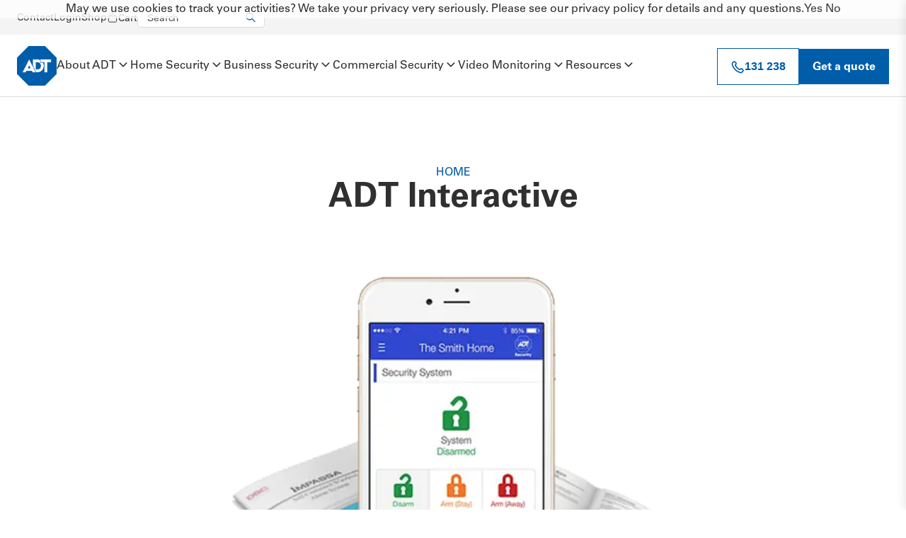

--- FILE ---
content_type: text/html; charset=UTF-8
request_url: https://www.adtsecurity.com.au/resource-centre/adt-interactive/
body_size: 117786
content:
<!DOCTYPE html><html lang="en-au"><head><meta charSet="utf-8"/><meta http-equiv="x-ua-compatible" content="ie=edge"/><meta name="viewport" content="width=device-width, initial-scale=1, shrink-to-fit=no"/><meta name="generator" content="Gatsby 5.12.3"/><meta name="theme-color" content="#005daa"/><meta name="viewport" content="width=device-width, initial-scale=1.0" data-gatsby-head="true"/><meta name="description" content="Get help managing your ADT Interactive app. Discover user guides, FAQs, and tutorials to optimise your app experience and enhance your home security." data-gatsby-head="true"/><meta name="keywords" content="" data-gatsby-head="true"/><meta name="image" content="https://www.adtsecurity.com.au/open-graph.png" data-gatsby-head="true"/><meta name="wm-gatsby-prismic" content="WM Gatsby Prismic" data-gatsby-head="true"/><meta property="og:site_name" content="ADT" data-gatsby-head="true"/><meta property="og:locale" content="en_AU" data-gatsby-head="true"/><meta property="og:url" content="https://www.adtsecurity.com.au/resource-centre/adt-interactive/" data-gatsby-head="true"/><meta property="og:type" content="website" data-gatsby-head="true"/><meta property="og:title" content="ADT Interactive Alarm Panel FAQs | Self Help | ADT Security AU" data-gatsby-head="true"/><meta property="og:description" content="Get help managing your ADT Interactive app. Discover user guides, FAQs, and tutorials to optimise your app experience and enhance your home security." data-gatsby-head="true"/><meta property="og:image" content="https://www.adtsecurity.com.au/open-graph.png" data-gatsby-head="true"/><meta property="og:image:alt" content="Get help managing your ADT Interactive app. Discover user guides, FAQs, and tutorials to optimise your app experience and enhance your home security." data-gatsby-head="true"/><meta name="twitter:creator" content="ADT" data-gatsby-head="true"/><meta name="twitter:card" content="summary_large_image" data-gatsby-head="true"/><meta name="twitter:title" content="ADT Interactive Alarm Panel FAQs | Self Help | ADT Security AU" data-gatsby-head="true"/><meta name="twitter:description" content="Get help managing your ADT Interactive app. Discover user guides, FAQs, and tutorials to optimise your app experience and enhance your home security." data-gatsby-head="true"/><meta name="twitter:image" content="https://www.adtsecurity.com.au/open-graph.png" data-gatsby-head="true"/><meta name="twitter:image:alt" content="Get help managing your ADT Interactive app. Discover user guides, FAQs, and tutorials to optimise your app experience and enhance your home security." data-gatsby-head="true"/><style data-href="/styles.71977f0bb721b15e4e5b.css" data-identity="gatsby-global-css">.styles-module--imageComponent--30b39{height:100%;width:100%}.styles-module--imageComponent--30b39.styles-module--placeholder--03867{background-color:#d3d3d3}.styles-module--imageComponent--30b39 *{height:100%!important;width:100%!important}.styles-module--imageComponent--30b39 div,.styles-module--imageComponent--30b39 img{height:100%;width:100%}.styles-module--imageComponent--30b39.styles-module--gatsbyImageComponent--2baf2 img{object-position:center center}.styles-module--imageComponent--30b39.styles-module--contain--d14c8,.styles-module--imageComponent--30b39.styles-module--contain--d14c8 img,.styles-module--imageComponent--30b39.styles-module--contain--d14c8 img>*{object-fit:contain!important}.styles-module--imageComponent--30b39.styles-module--cover--0d020,.styles-module--imageComponent--30b39.styles-module--cover--0d020 img,.styles-module--imageComponent--30b39.styles-module--cover--0d020 img>*{object-fit:cover!important}.styles-module--imageComponent--30b39.styles-module--defaultFit--9d85a,.styles-module--imageComponent--30b39.styles-module--defaultFit--9d85a img,.styles-module--imageComponent--30b39.styles-module--defaultFit--9d85a img>*{object-fit:fill!important}.styles-module--imageComponent--30b39.styles-module--aspect1x1--f8908,.styles-module--imageComponent--30b39.styles-module--aspect1x1--f8908 img,.styles-module--imageComponent--30b39.styles-module--aspect1x1--f8908 img>*{aspect-ratio:1/1}.styles-module--imageComponent--30b39.styles-module--aspect4x3--7a749,.styles-module--imageComponent--30b39.styles-module--aspect4x3--7a749 img,.styles-module--imageComponent--30b39.styles-module--aspect4x3--7a749 img>*{aspect-ratio:4/3}.styles-module--imageComponent--30b39.styles-module--aspect16x9--e854f,.styles-module--imageComponent--30b39.styles-module--aspect16x9--e854f img,.styles-module--imageComponent--30b39.styles-module--aspect16x9--e854f img>*{aspect-ratio:16/9}.styles-module--imageComponent--30b39.styles-module--aspect21x9--597d4,.styles-module--imageComponent--30b39.styles-module--aspect21x9--597d4 img,.styles-module--imageComponent--30b39.styles-module--aspect21x9--597d4 img>*{aspect-ratio:21/9}.styles-module--imageComponent--30b39.styles-module--naturalAspect--63e43 img{aspect-ratio:auto}.styles-module--featureSection--31bbc{aspect-ratio:4/3;max-height:548px!important;max-width:786px}.styles-module--featureSection--31bbc img{border-radius:16px}:root{--none-spacing:0px;--xs-spacing:24px;--s-spacing:40px;--m-spacing:80px;--l-spacing:96px;--xl-spacing:112px;--none-blog-spacing:0px;--xs-blog-spacing:4px;--s-blog-spacing:8px;--m-blog-spacing:10px;--l-blog-spacing:12px;--xl-blog-spacing:16px}@media(max-width:768px){:root{--none-spacing:0px;--xs-spacing:24px;--s-spacing:32px;--m-spacing:48px;--l-spacing:64px;--xl-spacing:80px}}.styles-module--section--e5f66{position:relative}.styles-module--section--e5f66.styles-module--noneSpacing--bfbf1{padding:var(--none-spacing) 24px}.styles-module--section--e5f66.styles-module--xsSpacing--60849{padding:var(--xs-spacing) 24px}.styles-module--section--e5f66.styles-module--sSpacing--fb87e{padding:var(--s-spacing) 24px}.styles-module--section--e5f66.styles-module--mSpacing--b1244{padding:var(--m-spacing) 24px}.styles-module--section--e5f66.styles-module--lSpacing--99c0c{padding:var(--l-spacing) 24px}.styles-module--section--e5f66.styles-module--xlSpacing--be228{padding:var(--xl-spacing) 24px}.styles-module--section--e5f66.styles-module--removeTopSpacing--7723b{padding-top:0!important}.styles-module--section--e5f66.styles-module--removeBottomSpacing--16f94{padding-bottom:0!important}.styles-module--section--e5f66.styles-module--xsBlogSpacing--ae531{padding:var(--xs-blog-spacing) 24px}.styles-module--section--e5f66.styles-module--sBlogSpacing--4e03f{padding:var(--s-blog-spacing) 24px}.styles-module--section--e5f66.styles-module--mBlogSpacing--4f244{padding:var(--m-blog-spacing) 24px}.styles-module--section--e5f66.styles-module--lBlogSpacing--17e90{padding:var(--l-blog-spacing) 24px}.styles-module--section--e5f66.styles-module--xlBlogSpacing--b6b17{padding:var(--xl-blog-spacing) 24px}.styles-module--sectionBg--eec34{left:0;object-fit:cover!important;position:absolute!important;top:0;z-index:-1}.styles-module--container--a48b9{margin:0 auto;max-width:1312px}a:hover{text-decoration:none!important}.styles-module--logo--846d5{display:block;height:40px;width:40px}.styles-module--logo--846d5 svg{height:100%;width:100%}.styles-module--footer--e4089{padding:20px 0;padding-bottom:60px!important;padding-top:60px!important}.styles-module--footer--e4089.styles-module--landingPage--1d38f .styles-module--footerTagline--e9a39,.styles-module--footer--e4089.styles-module--landingPage--1d38f .styles-module--sitemap--99cf1,.styles-module--footer--e4089.styles-module--landingPage--1d38f .styles-module--socialLinks--3afad{display:none}.styles-module--container--1b805{align-items:center;border-top:1px solid hsla(0,0%,100%,.1);display:flex;flex-direction:column;justify-content:space-between;max-width:1312px!important}.styles-module--topSection--a4a45{border-bottom:1px solid var(--stroke-divider);display:flex;gap:40px;justify-content:stretch;padding-bottom:32px;width:100%}@media(max-width:659px){.styles-module--topSection--a4a45{flex-direction:column;gap:32px;padding-bottom:24px}}.styles-module--logoWrapper--cc6fc{max-width:185px;width:100%}.styles-module--logo--5cde5{aspect-ratio:1/1;height:100%;max-height:80px;max-width:80px;width:100%}@media(max-width:659px){.styles-module--logo--5cde5{max-height:64px;max-width:64px}}.styles-module--sitemap--99cf1{display:flex;flex-wrap:wrap;gap:40px;justify-content:stretch;width:100%}@media(max-width:659px){.styles-module--sitemap--99cf1{flex-direction:column;gap:24px}}.styles-module--sitemapColumn--0b621{display:flex;flex:1 1;flex-direction:column;gap:16px}.styles-module--categoryTitle--7c064{color:var(--fg-default);font-family:Univers,Sans-Serif;font-size:16px;font-weight:400;font-weight:700;line-height:140%;margin-bottom:-2px;white-space:nowrap}.styles-module--siteLinks--540cb{display:flex;flex-direction:column}.styles-module--siteLink--1269d{color:var(--fg-subtle);font-family:Univers,Sans-Serif;font-size:16px;font-weight:400;line-height:140%;margin-bottom:-2px;padding:8px 0;transition:all .1s ease-in-out}.styles-module--siteLink--1269d:hover{color:var(--primary-600)}.styles-module--bottomSection--de52d{align-items:stretch;display:flex;flex-direction:column;gap:16px;height:100%;padding-top:32px;width:100%}@media(max-width:659px){.styles-module--bottomSection--de52d{padding-top:24px}}.styles-module--footerTagline--e9a39{align-items:center;color:var(--fg-subtle);display:flex;font-family:Univers,Sans-Serif;font-size:16px;font-weight:400;font-weight:700;gap:8px;height:100%;line-height:140%;margin-bottom:-2px;max-height:48px}.styles-module--footerTaglineIcon--38873{aspect-ratio:54/48;height:100%;max-height:48px;max-width:54px;overflow:visible;width:100%}.styles-module--footerTaglineIcon--38873>img{overflow-clip-margin:unset}.styles-module--copyrightAndLogos--30081{align-items:center;color:var(--fg-subtle)!important;display:flex;font-family:Univers,Sans-Serif;font-size:14px;font-weight:400;justify-content:space-between;line-height:140%;margin-bottom:-2px;width:100%}@media(max-width:768px){.styles-module--copyrightAndLogos--30081{align-items:start;flex-direction:column;gap:24px}}.styles-module--copyrightAndLegalLinks--4f6cb{align-items:center;display:flex;gap:24px}@media(max-width:768px){.styles-module--copyrightAndLegalLinks--4f6cb{align-items:start;flex-direction:column;gap:16px}}.styles-module--legalLinks--4386b{display:flex;gap:24px}@media(max-width:768px){.styles-module--legalLinks--4386b{flex-direction:column;gap:16px}}.styles-module--legalLink--f72cc{color:var(--fg-subtle)!important;transition:all .1s ease-in-out}.styles-module--legalLink--f72cc:hover{color:var(--primary-600)!important}.styles-module--socialLinks--3afad{display:flex;gap:12px}.styles-module--socialLogo--fde2c{max-height:24px;max-width:24px}.styles-module--masterLicenses--99f3c{color:var(--fg-subtle)!important;display:none;font-family:Univers,Sans-Serif;font-size:14px;font-weight:400;line-height:140%;margin-bottom:-2px}.styles-module--masterLicenses--99f3c.styles-module--au--7e3a7{display:flex}.styles-module--certificates--5a27f{align-items:center;display:flex;flex-wrap:wrap;gap:8px;justify-content:start;position:relative;width:-webkit-fit-content;width:-moz-fit-content;width:fit-content}.styles-module--certificates--5a27f .styles-module--certificateImage--9855e{height:100%;max-height:64px;max-width:unset;width:-webkit-fit-content;width:-moz-fit-content;width:fit-content}.styles-module--certificates--5a27f .styles-module--certificateImage--9855e img{display:block;max-width:unset;max-width:unset!important;min-width:0!important;width:auto!important}.styles-module--button--55bbd{align-items:center;background-color:var(--bg-button);border:var(--button-border);color:var(--fg-button);display:flex;gap:8px;justify-content:center;overflow:hidden;position:relative;transition:all .1s ease-in-out;white-space:nowrap;width:-webkit-min-content;width:min-content}.styles-module--button--55bbd .styles-module--innerText--7595e{padding-top:2px}.styles-module--button--55bbd:hover{background-color:var(--bg-button-hover)}.styles-module--button--55bbd:hover:before{transform:translate(-5%) skew(-15deg)}.styles-module--button--55bbd:disabled{background-color:#e5f3ff;color:#5496cc}.styles-module--button--55bbd .styles-module--icon--d808d{height:20px;width:20px}.styles-module--button--55bbd *{position:relative}.styles-module--button--55bbd:hover{cursor:pointer}.styles-module--button--55bbd.styles-module--xs--b4bff{padding:12px 16px 10px}.styles-module--button--55bbd.styles-module--s--dbc3b,.styles-module--button--55bbd.styles-module--xs--b4bff{font-family:Univers,Sans-Serif;font-size:14px;font-weight:400;font-weight:700;line-height:140%;margin-bottom:-2px}.styles-module--button--55bbd.styles-module--s--dbc3b{padding:14px 20px 12px}.styles-module--button--55bbd.styles-module--m--d0df9{padding:16px 22px 14px}.styles-module--button--55bbd.styles-module--l--36ded,.styles-module--button--55bbd.styles-module--m--d0df9{font-family:Univers,Sans-Serif;font-size:16px;font-weight:400;font-weight:700;line-height:140%;margin-bottom:-2px}.styles-module--button--55bbd.styles-module--l--36ded{padding:18px 24px 16px}.styles-module--button--55bbd.styles-module--xl--621c0{font-family:Univers,Sans-Serif;font-size:18px;font-weight:400;font-weight:700;line-height:150%;margin-bottom:-2px;padding:20px 28px 18px}.styles-module--button--55bbd.styles-module--primary--d3b23{background-color:#005daa;color:#fff;transition:all .1s ease-in-out}.styles-module--button--55bbd.styles-module--primary--d3b23:hover{background-color:#004a88}.styles-module--button--55bbd.styles-module--primary--d3b23:hover:before{transform:translate(-5%) skew(-15deg)}.styles-module--button--55bbd.styles-module--primary--d3b23:disabled{background-color:#e5f3ff;color:#5496cc}.styles-module--button--55bbd.styles-module--secondary--d4388{background-color:#fff;color:#005daa;transition:all .1s ease-in-out}.styles-module--button--55bbd.styles-module--secondary--d4388:hover{background-color:#e5f3ff}.styles-module--button--55bbd.styles-module--secondary--d4388:hover:before{transform:translate(-5%) skew(-15deg)}.styles-module--button--55bbd.styles-module--secondary--d4388:disabled{background-color:#fff;color:#5496cc}.styles-module--button--55bbd.styles-module--outline--2be72{background-color:var(--fg-button)!important;border:1px solid var(--fg-brand)!important;color:var(--fg-brand)!important;transition:all .1s ease-in-out}.styles-module--button--55bbd.styles-module--outline--2be72:hover{background-color:#f6fbff!important}.styles-module--button--55bbd.styles-module--outline--2be72:hover:before{transform:translate(-5%) skew(-15deg)}.styles-module--button--55bbd.styles-module--outline--2be72:disabled{background-color:#d3ebff;border:1px solid #d3ebff;color:#5496cc}.styles-module--searchbar--9c866{position:relative;width:100%}.styles-module--searchbar--9c866 input{border:1px solid #dcdbdb;border-radius:4px!important;color:#4e4d4d!important;font-family:Univers,Sans-Serif;font-size:14px;font-weight:400;height:100%;line-height:140%;margin:0!important;margin-bottom:-2px;padding:4px 12px;transition:border-color .1s ease-in-out;width:100%}.styles-module--searchbar--9c866 input:active,.styles-module--searchbar--9c866 input:focus,.styles-module--searchbar--9c866 input:focus-visible{border-color:#313030!important;outline:none}@media(min-width:1025px){.styles-module--searchbar--9c866 input{padding:6px 14px 4px}}.styles-module--searchbar--9c866 .styles-module--placeholder--bf4ad{align-items:center;color:var(--fg-subtle)!important;display:flex;font-family:Univers,Sans-Serif;font-size:14px;font-weight:400;justify-content:space-between;line-height:140%;margin-bottom:-2px;padding-left:26px;pointer-events:none;position:absolute;right:12px;top:50%;transform:translateY(-50%);width:100%}.styles-module--searchbar--9c866 .styles-module--placeholder--bf4ad>svg{height:16px;width:16px}.styles-module--searchbar--9c866 .styles-module--placeholder--bf4ad.styles-module--active--428d2{display:none}.styles-module--searchPlaceholder--4bece{margin-top:4px}@media(max-width:499px){.styles-module--ctaSearchSection--db591,.styles-module--ctaSearchSection--db591 input{max-width:100%}}.styles-module--animationWrapper--906de{background-color:var(--bg-subtle);bottom:0;height:100%;overflow:scroll;position:fixed!important;width:100%;z-index:1000}.styles-module--section--8671a{position:relative!important}.styles-module--container--f75d9{display:flex;flex-direction:column;gap:64px;position:relative}@media(max-width:768px){.styles-module--container--f75d9{gap:32px}}.styles-module--searchbar--0a338{background-color:var(--bg-subtle);position:-webkit-sticky!important;position:sticky!important;top:0;z-index:1001}.styles-module--searchbar--0a338 svg{height:20px!important;margin-right:16px;width:20px!important}.styles-module--searchbar--0a338 input{background-color:transparent;border:none;border-bottom:1px solid var(--stroke-divider);border-radius:0!important;color:var(--fg-subtle);font-family:Univers,Sans-Serif;font-size:16px;font-weight:400;line-height:140%;margin-bottom:-2px;padding:12px 0}.styles-module--searchbar--0a338 input[type=search]::-webkit-search-cancel-button,.styles-module--searchbar--0a338 input[type=search]::-webkit-search-decoration,.styles-module--searchbar--0a338 input[type=search]::-webkit-search-results-button,.styles-module--searchbar--0a338 input[type=search]::-webkit-search-results-decoration{-webkit-appearance:none}@media(max-width:768px){.styles-module--searchbar--0a338{margin-top:0;padding-top:0}.styles-module--searchbar--0a338 svg{display:none}}.styles-module--searchResults--082fb{display:flex;flex-direction:column;gap:24px;position:relative}.styles-module--resultsCounter--6b360{color:var(--fg-default);font-family:Univers,Sans-Serif;font-size:18px;font-weight:400;line-height:150%;margin-bottom:-2px}.styles-module--result--c88e8{cursor:pointer;display:flex;flex-direction:column;gap:8px}.styles-module--result--c88e8:hover .styles-module--subtitle--aa9b8,.styles-module--result--c88e8:hover .styles-module--title--42763,.styles-module--result--c88e8:hover .styles-module--type--b3906{color:var(--fg-brand)}.styles-module--subtitle--aa9b8,.styles-module--title--42763,.styles-module--type--b3906{transition:all .3s ease-in-out}.styles-module--type--b3906{color:var(--fg-subtle);font-size:16px;line-height:140%}.styles-module--title--42763,.styles-module--type--b3906{font-family:Univers,Sans-Serif;font-weight:400;font-weight:700;margin-bottom:-2px}.styles-module--title--42763{color:var(--fg-default);font-size:18px;line-height:150%}.styles-module--subtitle--aa9b8{color:var(--fg-subtle);font-family:Univers,Sans-Serif;font-size:16px;font-weight:400;line-height:140%;margin-bottom:-2px;max-width:800px}.styles-module--loading--0649c{height:95px;left:0;position:absolute;top:32px;width:95px}.styles-module--loading--0649c path{fill:var(--fg-brand)}@media(max-width:768px){.styles-module--loading--0649c{height:75px;width:75px}}.styles-module--closeIcon--81446{background-color:transparent;border:none;cursor:pointer;height:100%;max-height:14px;max-width:20px;padding:0;position:absolute;right:0;top:15px;width:100%;z-index:9999}.styles-module--closeIcon--81446 span{background-color:var(--fg-default);border-radius:20px;display:block;height:100%;max-height:2px;position:absolute;right:0;width:100%}.styles-module--closeIcon--81446 span:first-child{right:50%;top:0;top:50%;transform:translate(50%,-50%) rotate(45deg)}.styles-module--closeIcon--81446 span:nth-child(2){right:50%;top:50%;transform:translateY(-50%);transform:translate(50%,-50%) rotate(-45deg)}.styles-module--button--c8275{align-items:center;-webkit-appearance:none;appearance:none;background:transparent;border:none;color:var(--fg-default);cursor:pointer;display:flex;gap:4px;outline:none;padding:0;transition:color .2s ease-in-out}@media(hover:hover)and (pointer:fine){.styles-module--button--c8275:hover{color:var(--fg-brand)}}.styles-module--bagIcon--4ba67{height:16px;width:16px}.styles-module--bagIcon--4ba67.styles-module--lg--f263f{height:24px;width:24px}.styles-module--text--551ca{font-size:14px}.styles-module--text--551ca,.styles-module--text--551ca.styles-module--lg--f263f{font-family:Univers,Sans-Serif;font-weight:400;line-height:140%;margin-bottom:-6px}.styles-module--text--551ca.styles-module--lg--f263f{font-size:16px}.styles-module--hamburgerNavWrapper--79132{left:0;position:fixed;top:var(--header-wrapper-height);width:100%;z-index:5}@media(min-width:1025px){.styles-module--hamburgerNavWrapper--79132{display:none}}.styles-module--hamburgerNav--a54c5{background:#fff;display:block;overflow-y:scroll!important;position:relative;visibility:visible}.styles-module--hamburgerLinksContainer--79179{border-bottom:1px solid var(--stroke-divider);display:flex;flex-direction:column;padding:24px 0 0;width:100%}.styles-module--hamburgerNavContainer--3135f{display:flex;flex-direction:column;height:100%;justify-content:space-between;width:100%}.styles-module--hamburgerNavItems--13d05{align-items:start;display:flex;flex-direction:column;padding-bottom:80px}.styles-module--hamburgerNavAccordionTriggerWrapper--5efe4{padding:0 24px 24px;position:relative}.styles-module--hamburgerNavItem--d4ed0{cursor:pointer;display:inline;font-family:Univers,Sans-Serif;font-size:16px;font-weight:400;line-height:140%;margin-bottom:-2px;position:relative;width:100%;z-index:2}.styles-module--hamburgerNavItem--d4ed0.styles-module--activeLink--a2ee6{color:var(--fg-brand);font-weight:700}.styles-module--hamburgerNavAccordionTrigger--ae1ba{align-items:start;background:transparent;border:0;display:flex;height:100%;justify-content:flex-end;left:0;padding:0 24px;position:absolute;top:0;width:100%;z-index:1}.styles-module--navButtons--a08ac{align-items:center;background:#fff;border-top:1px solid var(--stroke-divider);bottom:0;display:flex;flex-direction:column;gap:24px;left:0;padding:32px;position:absolute;width:100%;z-index:3}.styles-module--navButtons--a08ac .styles-module--buttonTwo--f0d5f{width:100%}.styles-module--innerHamburgerContainer--81d86{display:flex;flex-direction:column}.styles-module--hamburgerDropdownLink--82d2c{background:var(--gray-50);color:var(--fg-default);font-family:Univers,Sans-Serif;font-size:16px;font-weight:400;line-height:140%;margin-bottom:-2px;padding:16px 24px;transition:all .2s ease-in-out}.styles-module--hamburgerDropdownLink--82d2c.styles-module--activeDropdownLink--94e0a{background:#005daa;color:#fff}.styles-module--hamburgerDropdownContainer--0a08e{overflow:hidden}.styles-module--buttons--3b6eb{background-color:#fff;background:var(--primary-50,#f6fbff);border-top:1px solid #cae3f9;bottom:0;display:flex;gap:12px;padding:16px 24px;position:-webkit-sticky;position:sticky;width:100%;z-index:5}.styles-module--button--6cb26{width:100%}.styles-module--chevron--56f0a{align-items:center;display:flex;height:24px;justify-content:center;margin-top:-4px;transition:all .2s ease-in-out;width:24px}.styles-module--chevron--56f0a svg{height:24px;width:24px}.styles-module--chevron--56f0a path{transition:all .2s ease-in-out}.styles-module--chevron--56f0a.styles-module--activeChevron--dda53{transform:rotate(-180deg)!important}.styles-module--bannerLink--a18ee{color:var(--fg-default);display:flex;font-family:Univers,Sans-Serif;font-size:14px!important;font-size:16px;font-weight:400;justify-content:center;line-height:140%;margin-bottom:-2px;position:relative;transition:all .3s ease-in-out;white-space:nowrap;width:100%;z-index:10}.styles-module--bannerLink--a18ee:first-of-type{border-top:1px solid var(--stroke-divider);margin-top:12px!important}.styles-module--container--580b7{background:#fff;bottom:0;box-shadow:-2px 0 12px rgba(0,0,0,.1);display:flex;flex-direction:column;position:fixed;right:0;top:0;transform:translateX(100%);transition:transform .3s ease-in-out;width:480px;z-index:99999}@media(max-width:1024px){.styles-module--container--580b7{width:100%}}.styles-module--show--cd57a{transform:translateX(0)}.styles-module--overlay--dac5c{background:rgba(49,48,48,.7);bottom:0;left:0;opacity:0;pointer-events:none;position:fixed;right:0;top:0;transition:opacity .3s ease-in-out;z-index:9999}.styles-module--overlay--dac5c.styles-module--show--cd57a{opacity:1;pointer-events:all}.styles-module--header--37264{align-items:center;border-bottom:1px solid var(--stroke-divider);display:flex;justify-content:space-between;margin:0 24px;padding:24px 0}.styles-module--header--37264 span{font-size:24px;font-weight:600}.styles-module--header--37264 button{background:transparent;border:none;cursor:pointer;height:24px;position:relative;width:24px}.styles-module--header--37264 button:after,.styles-module--header--37264 button:before{background:#000;content:"";height:2px;left:50%;position:absolute;top:50%;width:18px}.styles-module--header--37264 button:before{transform:translate(-50%,-50%) rotate(45deg)}.styles-module--header--37264 button:after{transform:translate(-50%,-50%) rotate(-45deg)}.styles-module--body--5f07d{flex:1 1;overflow-y:auto;padding:0 24px 24px}.styles-module--lineItems--0bdba{display:flex;flex-direction:column;gap:24px;padding:24px 0}.styles-module--lineItem--c88db{display:flex}.styles-module--lineItemTitleContainer--03ec3{display:flex;flex-direction:column;gap:8px}.styles-module--lineItemAttribute--e4328{font-size:14px}.styles-module--lineItemAttribute--e4328,.styles-module--lineItemTitle--fc3f0{font-family:Univers,Sans-Serif;font-weight:400;line-height:140%;margin-bottom:-2px}.styles-module--lineItemTitle--fc3f0{font-size:16px;font-weight:700}.styles-module--emptyCart--c5c7d{padding:40px 0;text-align:left}.styles-module--footer--04a0b{padding:20px}.styles-module--totals--cc803{border-top:1px solid var(--stroke-divider);display:flex;flex-direction:column;gap:16px;padding-top:24px}.styles-module--amount--d1cb6{align-items:center;display:flex;font-family:Univers,Sans-Serif;font-size:16px;font-weight:400;font-weight:700;justify-content:space-between;line-height:140%;margin-bottom:-2px}.styles-module--checkoutLink--a0dd3{border-radius:4px;display:block;padding:15px;text-align:center;text-decoration:none;transition:opacity .2s ease;width:100%}.styles-module--checkoutLink--a0dd3:hover{opacity:.9}.styles-module--checkoutLink--a0dd3.styles-module--disabled--26f27{opacity:.5;pointer-events:none}.styles-module--image--7cbd4{flex-shrink:0;height:142px;margin-right:24px;width:142px}.styles-module--image--7cbd4 img{height:100%;object-fit:cover;width:100%}@media(max-width:1024px){.styles-module--image--7cbd4{height:100px;width:100px}}.styles-module--details--a2ea7{flex:1 1}.styles-module--detailsTop--f07b1{display:flex;gap:12px;justify-content:space-between;margin-bottom:10px}.styles-module--detailsTop--f07b1 a{color:inherit;text-decoration:none}.styles-module--detailsTop--f07b1 a:hover{text-decoration:underline}.styles-module--selectedOptions--67005{margin-bottom:15px}.styles-module--selectedOption--9bdd8{display:flex;gap:8px;margin-bottom:5px}.styles-module--selectedOptionName--06fe0{color:#666}.styles-module--selectedOptionValue--f823e{color:#333}.styles-module--detailsBottom--d2383{align-items:center;display:flex;justify-content:space-between}.styles-module--quantity--bf881{align-items:center;border:1px solid var(--stroke-divider);display:flex;width:-webkit-fit-content;width:-moz-fit-content;width:fit-content}.styles-module--icon--cd0bf{fill:var(--fg-default);color:var(--fg-default);height:100%;width:10px}.styles-module--button--bd733{align-items:center;background:none;border:none;border-radius:0;display:flex;height:30px;justify-content:center;outline:none;padding:0;width:30px}.styles-module--button--bd733:disabled{cursor:not-allowed;opacity:.5}.styles-module--buttonSm--c018d{border-radius:4px;padding:5px 10px}.styles-module--quantityAmount--6448a{align-items:center;background:var(--bg-muted);border-bottom:none;border-left:1px solid var(--stroke-divider);border-radius:0;border-right:1px solid var(--stroke-divider);border-top:none;box-shadow:none;display:flex;font-size:16px;font-weight:600;height:32px;justify-content:center;min-width:30px;padding:0 8px;text-align:center}.styles-module--b1--0623b{font-size:18px;font-weight:500}.styles-module--b2--8a77e{font-family:Univers,Sans-Serif;font-size:16px;font-weight:400;line-height:140%;margin-bottom:-2px}.styles-module--medium--d553b{font-weight:500}.styles-module--originalPrice--0652b{color:var(--gray-700);text-decoration:line-through}:root{--header-height:88px}@media(max-width:1024px){:root{--header-height:80px}}.styles-module--headerWrapper--bb7bb{left:0;position:fixed!important;top:0;transition:transform .45s ease-in-out;width:100%;z-index:1000}@media(max-width:1024px){.styles-module--headerWrapper--bb7bb{transition:none}}.styles-module--headerWrapper--bb7bb.styles-module--hidden--03d70{transform:translateY(calc(-100% - 1px));transition:transform .45s ease-in-out}.styles-module--headerWrapper--bb7bb.styles-module--landingPage--90ab8 .styles-module--buttons--4af77,.styles-module--headerWrapper--bb7bb.styles-module--landingPage--90ab8 .styles-module--mobileNavWrapper--3e885,.styles-module--headerWrapper--bb7bb.styles-module--landingPage--90ab8 .styles-module--searchbarSection--6fd85,.styles-module--headerWrapper--bb7bb.styles-module--landingPage--90ab8 nav{display:none}.styles-module--searchbarSection--6fd85{background-color:#f4f4f4;padding:10px 24px!important}@media(max-width:499px){.styles-module--searchbarSection--6fd85{display:none}}.styles-module--searchbarContainer--7d201{align-items:center;display:flex;gap:36px;justify-content:end;margin:0 auto!important;max-width:1312px!important}.styles-module--searchbarActions--0fab7{display:flex;gap:32px}.styles-module--searchbarActions--0fab7 *{font-size:14px!important;margin-top:2px}.styles-module--searchbar--d6ac5{max-width:180px}.styles-module--header--6fe10{align-items:center;background-color:var(--bg-default);border-bottom:1px solid #dcdbdb;display:flex;height:var(--header-height,88px);padding:0 24px!important}.styles-module--header--6fe10:after{background-color:var(--bg-default);content:"";height:100%;left:0;position:absolute;top:0;width:100%;z-index:5}@media(max-width:1024px){.styles-module--header--6fe10{height:var(--header-height,80px)}}.styles-module--linkStyles--a5e19,.styles-module--navItem--c9e6d,.styles-module--searchbarActions--0fab7 *{color:var(--fg-default);font-family:Univers,Sans-Serif;font-size:16px;font-weight:400;line-height:140%;margin-bottom:-2px;position:relative;transition:all .1s ease-in-out;white-space:nowrap;z-index:10}.styles-module--linkStyles--a5e19:hover,.styles-module--navItem--c9e6d:hover,.styles-module--searchbarActions--0fab7 :hover{color:#005daa;cursor:pointer}.styles-module--container--a5403{align-items:center;display:flex;height:100%;justify-content:space-between;margin:0 auto!important;max-width:1312px!important;width:100%}.styles-module--logoAndLinks--40d49{align-items:center;display:flex;gap:32px;height:100%}@media(max-width:1259px){.styles-module--logoAndLinks--40d49{gap:24px}}.styles-module--logo--66b0a{height:100%;position:relative;width:100%;z-index:10}.styles-module--logo--66b0a,.styles-module--logo--66b0a>*{aspect-ratio:1/1;max-height:56px;max-width:56px}@media(max-width:1259px){.styles-module--logo--66b0a,.styles-module--logo--66b0a>*{aspect-ratio:1/1;max-height:48px;max-width:48px}}.styles-module--nav--566f7{align-items:center;display:flex;gap:24px;height:100%}@media(max-width:1259px){.styles-module--nav--566f7{gap:12px}}@media(max-width:1024px){.styles-module--nav--566f7{display:none}}.styles-module--navItem--c9e6d{align-items:center;display:flex;height:100%;justify-content:center;margin:0;position:relative;z-index:10}@media(max-width:1259px){.styles-module--navItem--c9e6d{font-size:15px}}@media(max-width:1024px){.styles-module--navItem--c9e6d{font-size:16px}}.styles-module--navItem--c9e6d.styles-module--activeNavItem--4b8c2{color:var(--fg-brand)}.styles-module--dropdownNavItem--3f2fd{align-items:center;cursor:pointer;display:flex;gap:2px;height:100%;position:relative}.styles-module--dropdownNavItem--3f2fd .styles-module--chevWrapper--a17ac{position:relative}.styles-module--dropdownNavItem--3f2fd .styles-module--chevronDown--93335{height:20px;transform:rotate(0deg);transition:all .1s ease-in-out;width:20px}@media(max-width:1259px){.styles-module--dropdownNavItem--3f2fd .styles-module--chevronDown--93335{height:16px;width:16px}}@media(max-width:1024px){.styles-module--dropdownNavItem--3f2fd .styles-module--chevronDown--93335{height:20px;width:20px}}.styles-module--dropdownNavItem--3f2fd .styles-module--chevronDown--93335 g path{stroke:var(--fg-default)}.styles-module--dropdownNavItem--3f2fd.styles-module--activeDropdownNavItem--f7971 .styles-module--navItem--c9e6d{color:#005daa}.styles-module--dropdownNavItem--3f2fd:hover .styles-module--navItem--c9e6d{color:#005daa;cursor:pointer}.styles-module--dropdownNavItem--3f2fd:hover .styles-module--chevronDown--93335{transform:rotate(-180deg)}.styles-module--dropdownNavItem--3f2fd:hover .styles-module--chevronDown--93335 g path{stroke:#005daa}.styles-module--dropdownNavItem--3f2fd:hover .styles-module--dropdownContent--89e86{border:1px solid #dcdbdb;opacity:1;pointer-events:all;transform:translateY(0);transition:all .1s ease-in-out}.styles-module--dropdownContent--89e86{background-color:var(--bg-default);border-top:none;border-top:1px solid var(--stroke-divider);display:flex;flex-direction:column;min-width:240px;opacity:0;padding:0;pointer-events:none;position:absolute;right:0;top:100%;transform:translateY(-25%);transition:all .1s ease-in-out;z-index:4}@media(max-width:1259px){.styles-module--dropdownContent--89e86{left:0;right:unset}}.styles-module--dropdownItem--620a3{overflow:hidden;padding:16px 24px;position:relative;transition:all .1s ease-in-out;white-space:nowrap}.styles-module--dropdownItem--620a3 *{position:relative}.styles-module--dropdownItem--620a3.styles-module--activeDropdownItem--266c4{background-color:var(--bg-muted);color:#005daa}.styles-module--dropdownItem--620a3.styles-module--activeDropdownItem--266c4:before{transform:translate(-5%) skew(-15deg)}.styles-module--dropdownItem--620a3:hover{background-color:var(--bg-muted);color:#005daa}.styles-module--dropdownItem--620a3:hover:before{transform:translate(-5%) skew(-15deg)}.styles-module--chevronDown--93335{height:100%;max-height:24px;max-width:24px;position:relative;width:100%;z-index:10}.styles-module--buttons--4af77{align-items:center;display:flex;gap:12px;position:relative;z-index:10}@media(max-width:1024px){.styles-module--buttons--4af77{display:none}}.styles-module--mobileNavWrapper--3e885{align-items:center;display:flex;gap:16px;height:100%;justify-content:end;position:relative;width:100%;z-index:6}@media(min-width:1025px){.styles-module--mobileNavWrapper--3e885{display:none}}.styles-module--magnifyer--92144{height:100%;max-height:24px;max-width:24px;position:relative;width:100%;z-index:10}.styles-module--hamburgerIcon--83ac1{background-color:transparent;border:none;cursor:pointer;height:100%;max-height:16px;max-width:24px;padding:0;position:relative;width:100%}.styles-module--hamburgerIcon--83ac1 span{background-color:var(--fg-default);border-radius:20px;display:block;height:100%;max-height:2px;position:absolute;right:0;transition:all .2s ease-in;width:100%}.styles-module--hamburgerIcon--83ac1 span:first-child{top:0}.styles-module--hamburgerIcon--83ac1 span:first-child.styles-module--active--e2999{right:50%;top:50%;transform:translate(50%,-50%) rotate(45deg)}.styles-module--hamburgerIcon--83ac1 span:nth-child(2){top:50%;transform:translateY(-50%)}.styles-module--hamburgerIcon--83ac1 span:nth-child(2).styles-module--active--e2999{right:50%;top:50%;transform:translate(50%,-50%) rotate(-45deg)}.styles-module--hamburgerIcon--83ac1 span:nth-child(3){bottom:0;opacity:1}.styles-module--hamburgerIcon--83ac1 span:nth-child(3).styles-module--active--e2999{opacity:0;right:50%;top:50%;transform:translate(50%,-40%) rotate(-45deg)}.styles-module--button--3b987{padding:12px 18px!important}@media(max-width:1259px){.styles-module--button--3b987{padding:12px!important}.styles-module--button--3b987>div{font-size:15px}}@media(max-width:1024px){.styles-module--button--3b987>div{font-size:16px}}.styles-module--button--3b987.styles-module--buttonOne--6065b{font-family:Helvetica!important;padding-top:14px!important}.styles-module--button--3b987.styles-module--buttonOne--6065b>div{padding-bottom:2px!important;padding-top:0!important}.styles-module--container--b88ba{padding:20px;text-align:center}.styles-module--container--b88ba a{text-decoration:underline}@font-face{font-display:swap;font-family:Inter;font-style:normal;font-weight:400;src:url([data-uri]) format("woff2"),url(/static/inter-all-400-normal-8c804432e8c67741aac0392c54fc1961.woff) format("woff");unicode-range:u+0460-052f,u+1c80-1c88,u+20b4,u+2de0-2dff,u+a640-a69f,u+fe2e-fe2f}@font-face{font-display:swap;font-family:Inter;font-style:normal;font-weight:400;src:url([data-uri]) format("woff2"),url(/static/inter-all-400-normal-8c804432e8c67741aac0392c54fc1961.woff) format("woff");unicode-range:u+0301,u+0400-045f,u+0490-0491,u+04b0-04b1,u+2116}@font-face{font-display:swap;font-family:Inter;font-style:normal;font-weight:400;src:url([data-uri]) format("woff2"),url(/static/inter-all-400-normal-8c804432e8c67741aac0392c54fc1961.woff) format("woff");unicode-range:u+1f??}@font-face{font-display:swap;font-family:Inter;font-style:normal;font-weight:400;src:url([data-uri]) format("woff2"),url(/static/inter-all-400-normal-8c804432e8c67741aac0392c54fc1961.woff) format("woff");unicode-range:u+0370-03ff}@font-face{font-display:swap;font-family:Inter;font-style:normal;font-weight:400;src:url([data-uri]) format("woff2"),url(/static/inter-all-400-normal-8c804432e8c67741aac0392c54fc1961.woff) format("woff");unicode-range:u+0102-0103,u+0110-0111,u+0128-0129,u+0168-0169,u+01a0-01a1,u+01af-01b0,u+1ea0-1ef9,u+20ab}@font-face{font-display:swap;font-family:Inter;font-style:normal;font-weight:400;src:url(/static/inter-latin-ext-400-normal-3a7a76525d98d25962ebcef6a840b70f.woff2) format("woff2"),url(/static/inter-all-400-normal-8c804432e8c67741aac0392c54fc1961.woff) format("woff");unicode-range:u+0100-024f,u+0259,u+1e??,u+2020,u+20a0-20ab,u+20ad-20cf,u+2113,u+2c60-2c7f,u+a720-a7ff}@font-face{font-display:swap;font-family:Inter;font-style:normal;font-weight:400;src:url(/static/inter-latin-400-normal-be7cb18dc7caf47cf7e948341507713a.woff2) format("woff2"),url(/static/inter-all-400-normal-8c804432e8c67741aac0392c54fc1961.woff) format("woff");unicode-range:u+00??,u+0131,u+0152-0153,u+02bb-02bc,u+02c6,u+02da,u+02dc,u+2000-206f,u+2074,u+20ac,u+2122,u+2191,u+2193,u+2212,u+2215,u+feff,u+fffd}@font-face{font-display:swap;font-family:Inter;font-style:normal;font-weight:700;src:url(/static/inter-cyrillic-ext-700-normal-177b82cdf603287fdd196cced9035681.woff2) format("woff2"),url(/static/inter-all-700-normal-4caa68a0cd07682d7af50a97f557c33d.woff) format("woff");unicode-range:u+0460-052f,u+1c80-1c88,u+20b4,u+2de0-2dff,u+a640-a69f,u+fe2e-fe2f}@font-face{font-display:swap;font-family:Inter;font-style:normal;font-weight:700;src:url([data-uri]) format("woff2"),url(/static/inter-all-700-normal-4caa68a0cd07682d7af50a97f557c33d.woff) format("woff");unicode-range:u+0301,u+0400-045f,u+0490-0491,u+04b0-04b1,u+2116}@font-face{font-display:swap;font-family:Inter;font-style:normal;font-weight:700;src:url([data-uri]) format("woff2"),url(/static/inter-all-700-normal-4caa68a0cd07682d7af50a97f557c33d.woff) format("woff");unicode-range:u+1f??}@font-face{font-display:swap;font-family:Inter;font-style:normal;font-weight:700;src:url([data-uri]) format("woff2"),url(/static/inter-all-700-normal-4caa68a0cd07682d7af50a97f557c33d.woff) format("woff");unicode-range:u+0370-03ff}@font-face{font-display:swap;font-family:Inter;font-style:normal;font-weight:700;src:url([data-uri]) format("woff2"),url(/static/inter-all-700-normal-4caa68a0cd07682d7af50a97f557c33d.woff) format("woff");unicode-range:u+0102-0103,u+0110-0111,u+0128-0129,u+0168-0169,u+01a0-01a1,u+01af-01b0,u+1ea0-1ef9,u+20ab}@font-face{font-display:swap;font-family:Inter;font-style:normal;font-weight:700;src:url(/static/inter-latin-ext-700-normal-8e5621b2012f373fe96e27cf134bcdc1.woff2) format("woff2"),url(/static/inter-all-700-normal-4caa68a0cd07682d7af50a97f557c33d.woff) format("woff");unicode-range:u+0100-024f,u+0259,u+1e??,u+2020,u+20a0-20ab,u+20ad-20cf,u+2113,u+2c60-2c7f,u+a720-a7ff}@font-face{font-display:swap;font-family:Inter;font-style:normal;font-weight:700;src:url(/static/inter-latin-700-normal-54321e26b8bf4739a16d0adb7bc25e0c.woff2) format("woff2"),url(/static/inter-all-700-normal-4caa68a0cd07682d7af50a97f557c33d.woff) format("woff");unicode-range:u+00??,u+0131,u+0152-0153,u+02bb-02bc,u+02c6,u+02da,u+02dc,u+2000-206f,u+2074,u+20ac,u+2122,u+2191,u+2193,u+2212,u+2215,u+feff,u+fffd}@media print{*{background:transparent!important;color:#000!important;float:none!important;height:auto!important;text-shadow:none!important;width:auto!important}nav{display:none!important}a,a:visited{color:#000!important;text-decoration:underline}a:after{content:" (" attr(href) ")"}abbr:after{content:" (" attr(title) ")"}blockquote,pre{border:1px solid #000}blockquote,img,pre{page-break-inside:avoid}@page{margin:.2cm}h2,h3,p{orphans:3;widows:3}h2,h3{page-break-after:avoid}}a,abbr,acronym,address,applet,article,aside,audio,b,big,blockquote,body,canvas,caption,center,cite,code,dd,del,details,dfn,div,dl,dt,em,embed,fieldset,figcaption,figure,footer,form,h1,h2,h3,h4,h5,h6,header,hgroup,html,i,iframe,img,ins,kbd,label,legend,li,mark,menu,nav,object,ol,output,p,pre,q,ruby,s,samp,section,small,span,strike,strong,sub,summary,sup,table,tbody,td,tfoot,th,thead,time,tr,tt,u,ul,var,video{border:0;box-sizing:border-box;font-size:100%;font:inherit;margin:0;padding:0;vertical-align:baseline}article,aside,details,figcaption,figure,footer,header,hgroup,menu,nav,section{display:block}body{line-height:1}ol,ul{list-style:none}blockquote,q{quotes:none}blockquote:after,blockquote:before,q:after,q:before{content:"";content:none}table{border-collapse:collapse;border-spacing:0}@font-face{font-display:swap;font-family:Univers;font-style:italic;font-weight:400;src:url(/static/font-f6c9c016702f96d6310c672f180a38a0.woff2) format("woff2"),url(/static/font-b13c38376255276ba30a9c94a90ff46e.woff) format("woff")}@font-face{font-display:swap;font-family:Univers;font-style:italic;font-weight:700;src:url(/static/font-ac19961de4e8de09117bf57c63eeae70.woff2) format("woff2"),url(/static/font-feb74618572685cd445b2455d0ac933d.woff) format("woff")}@font-face{font-display:swap;font-family:Univers;font-style:italic;font-weight:300;src:url(/static/font-aeb83468a4a15e514fe982a196159224.woff2) format("woff2"),url(/static/font-e31c6e45964b62b853157147fad15b2a.woff) format("woff")}@font-face{font-display:swap;font-family:Univers;font-style:normal;font-weight:400;src:url(/static/font-25413809ea2724b7add4f71def0583ce.woff2) format("woff2"),url(/static/font-0b967dce82ba66b6f12ff3c22e1ef50b.woff) format("woff")}@font-face{font-display:swap;font-family:Univers;font-style:normal;font-weight:300;src:url(/static/font-8ae6415d9f35b9416fa7a1ebea4fae25.woff2) format("woff2"),url(/static/font-c6b80cb662da65e0c9292c07c1135447.woff) format("woff")}@font-face{font-display:swap;font-family:Univers;font-style:normal;font-weight:700;src:url(/static/font-29c4f5090bc9164a63bd2b7e02062265.woff2) format("woff2"),url(/static/font-90c8ba5925b1e635cdfe01e80f4928e2.woff) format("woff")}body{word-wrap:break-word;font-smoothing:antialiased;font-family:Univers,Sans-Serif;font-size:16px;font-size-adjust:auto;font-weight:400;margin-bottom:-2px;text-align:left;text-rendering:optimizeLegibility;text-shadow:0 0 1px transparent}h1+h2,h2+h3,h3+h4,h5+h6{margin-top:0}h1{color:var(--fg-default);font-family:Univers,sans-serif;font-size:72px;font-weight:400;font-weight:700;line-height:110%}@media(max-width:499px){h1{font-size:48px;line-height:120%}}h2{color:var(--fg-default);font-family:Univers,sans-serif;font-size:60px;font-weight:400;font-weight:700;line-height:110%}@media(max-width:768px){h2{font-size:40px;line-height:130%}}h3{color:var(--fg-default);font-family:Univers,sans-serif;font-size:48px;font-weight:400;font-weight:700;line-height:120%}@media(max-width:768px){h3{font-size:36px}}h4{color:var(--fg-default);font-family:Univers,sans-serif;font-size:36px;font-weight:400;font-weight:700;line-height:130%}@media(max-width:768px){h4{font-size:32px}}h5{color:var(--fg-default);font-family:Univers,sans-serif;font-size:32px;font-weight:400;font-weight:700;line-height:130%}@media(max-width:768px){h5{font-size:28px}}h6{color:var(--fg-default);font-family:Univers,sans-serif;font-size:24px;font-weight:400;font-weight:700;line-height:140%}a{color:#111;text-decoration:none}a:hover{text-decoration:underline}p{margin-top:0}strong{font-weight:700}figure{margin:0;padding:0}img{height:auto;max-width:100%}hr{border:0;display:block;margin:20px 0}blockquote{font-family:cambria,georgia,times,serif;font-style:italic;margin:0 0 20px}blockquote p:last-child{margin-bottom:0}table{width:100%}:root{--gray-100:#eae9e9;--gray-200:#dcdbdb;--gray-25:#fbfbfb;--gray-300:#cacaca;--gray-400:#b9b8b8;--gray-50:#f4f4f4;--gray-500:#a7a6a6;--gray-600:#898888;--gray-700:#6c6b6b;--gray-800:#4e4d4d;--gray-900:#313030;--primary-100:#e5f3ff;--primary-200:#d3ebff;--primary-25:#fbfdff;--primary-300:#94c0e5;--primary-400:#5496cc;--primary-50:#f6fbff;--primary-500:#005daa;--primary-600:#004a88;--primary-700:#003866;--primary-800:#002544;--primary-900:#001322;--shades-black:#000;--shades-white:#fff;--link-brand:var(--primary-500);--link-dark:var(--gray-900);--button-primary-button-bg-primary:var(--primary-500);--button-primary-button-stroke-primary:var(--primary-500);--button-primary-outlined-button-bg-primary-outlined:var(--primary-500);--button-primary-outlined-button-stroke-primary-outlined:var(--primary-500);--button-secondary-outlined-button-stroke-secondary-outlined:var(--primary-500);--button-secondary-outlined-button-text-secondary-outlined:var(--primary-500);--link-brand:var(--primary-600);--link-dark:var(--gray-700);--link-light:var(--gray-50);--button-primary-button-bg-primary:var(--primary-600);--button-primary-button-stroke-primary:var(--primary-600);--button-primary-outlined-button-bg-primary-outlined:var(--primary-600);--button-primary-outlined-button-stroke-primary-outlined:var(--primary-600);--button-secondary-button-bg-secondary:var(--gray-50);--button-secondary-button-stroke-secondary:var(--gray-50);--button-secondary-button-text-secondary:var(--primary-500);--button-secondary-outlined-button-bg-secondary-outlined:var(--gray-50);--button-secondary-outlined-button-stroke-secondary-outlined:var(--primary-600);--button-secondary-outlined-button-text-secondary-outlined:var(--primary-600);--link-brand:var(--primary-200);--link-dark:var(--gray-200);--link-light:var(--shades-white);--button-primary-button-bg-primary:var(--primary-200);--button-primary-button-stroke-primary:var(--primary-200);--button-primary-button-text-primary:var(--shades-white);--button-primary-outlined-button-bg-primary-outlined:var(--primary-200);--button-primary-outlined-button-stroke-primary-outlined:var(--primary-200);--button-primary-outlined-button-text-primary-outlined:var(--shades-white);--button-secondary-button-bg-secondary:var(--shades-white);--button-secondary-button-stroke-secondary:var(--shades-white);--button-secondary-button-text-secondary:var(--primary-200);--button-secondary-outlined-button-bg-secondary-outlined:var(--shades-white);--button-secondary-outlined-button-stroke-secondary-outlined:var(--primary-200);--button-secondary-outlined-button-text-secondary-outlined:var(--primary-200);--vertical-padding:0.5rem;--horizontal-padding:0.875rem;--vertical-padding:0.625rem;--horizontal-padding:1rem;--vertical-padding:0.75rem;--horizontal-padding:1.125rem;--border-stroke:0.0625rem;--vertical-padding:0.875rem;--horizontal-padding:1.25rem}[data-theme=white]{--image:var(--gray-100);--bg-brand:var(--primary-100);--bg-default:var(--shades-white);--bg-muted:#f4f4f4;--bg-subtle:#f7f7f7;--fg-brand:var(--primary-500);--fg-default:var(--gray-900);--fg-inverted:var(--shades-white);--fg-muted:var(--primary-500);--fg-subtle:var(--gray-800);--stroke-border:var(--gray-100);--button-border:1px solid var(--primary-500);--stroke-divider:var(--gray-200);--accordion-divider:var(--gray-200);--card-bg:var(--gray-50);--bg-button:var(--primary-500);--fg-button:var(--shades-white);--bg-button-hover:var(--primary-600);--carousel-arrow-button-hover:var(--primary-50);--carousel-arrow-hover:var(--primary-500);--input-placeholder:var(--gray-700)}[data-theme=light]{--image:var(--gray-100);--bg-brand:var(--primary-100);--bg-default:var(--shades-white);--bg-muted:#f4f4f4;--bg-subtle:#f7f7f7;--fg-brand:var(--primary-500);--fg-default:var(--gray-900);--fg-inverted:var(--shades-white);--fg-muted:var(--primary-500);--fg-subtle:var(--gray-800);--stroke-border:var(--gray-100);--stroke-divider:var(--gray-200);--accordion-divider:var(--gray-600);--button-border:1px solid var(--primary-500);--card-bg:var(--shades-white);--bg-button:var(--primary-500);--fg-button:var(--shades-white);--bg-button-hover:var(--primary-600);--carousel-arrow-button-hover:var(--primary-50);--carousel-arrow-hover:var(--primary-500);--input-placeholder:var(--gray-700)}[data-theme=extraLightBlue]{--image:var(--gray-100);--bg-brand:var(--primary-100);--bg-default:var(--primary-50);--bg-muted:#f4f4f4;--bg-subtle:#f7f7f7;--fg-brand:var(--primary-500);--fg-default:var(--gray-900);--fg-inverted:var(--shades-white);--fg-muted:var(--primary-500);--fg-subtle:var(--gray-800);--stroke-border:var(--gray-100);--stroke-divider:var(--gray-200);--accordion-divider:var(--gray-600);--button-border:1px solid var(--primary-500);--card-bg:var(--shades-white);--bg-button:var(--primary-500);--fg-button:var(--shades-white);--bg-button-hover:var(--primary-600);--carousel-arrow-button-hover:var(--primary-200);--carousel-arrow-hover:var(--primary-500);--input-placeholder:var(--gray-700)}[data-theme=lightBlue]{--image:var(--gray-100);--bg-brand:var(--primary-100);--bg-default:var(--primary-100);--bg-muted:#f4f4f4;--bg-subtle:#f7f7f7;--fg-brand:var(--primary-500);--fg-default:var(--gray-900);--fg-inverted:var(--shades-white);--fg-muted:var(--primary-500);--fg-subtle:var(--gray-800);--stroke-border:var(--gray-100);--stroke-divider:var(--gray-200);--accordion-divider:var(--gray-600);--button-border:1px solid var(--primary-500);--card-bg:var(--shades-white);--bg-button:var(--primary-500);--fg-button:var(--shades-white);--bg-button-hover:var(--primary-600);--carousel-arrow-button-hover:var(--primary-200);--carousel-arrow-hover:var(--primary-500);--input-placeholder:var(--gray-700)}[data-theme=grey]{--image:var(--gray-100);--bg-brand:var(--primary-100);--bg-default:#f7f7f7;--bg-muted:#f4f4f4;--bg-subtle:#f7f7f7;--fg-brand:var(--primary-500);--fg-default:var(--gray-900);--fg-inverted:var(--shades-white);--fg-muted:var(--primary-500);--fg-subtle:var(--gray-800);--stroke-border:var(--gray-100);--stroke-divider:var(--gray-200);--accordion-divider:var(--gray-600);--button-border:1px solid var(--primary-500);--card-bg:var(--shades-white);--bg-button:var(--primary-500);--fg-button:var(--shades-white);--bg-button-hover:var(--primary-600);--carousel-arrow-button-hover:var(--gray-50);--carousel-arrow-hover:var(--primary-500);--input-placeholder:var(--gray-700)}[data-theme=dark]{--image:var(--gray-100);--bg-brand:var(--primary-500);--bg-default:var(--gray-900);--bg-muted:var(--primary-500);--bg-subtle:var(--gray-700);--fg-brand:var(--shades-white);--fg-default:var(--shades-white);--fg-inverted:var(--gray-900);--fg-muted:var(--gray-25);--fg-subtle:var(--gray-50);--stroke-border:var(--gray-400);--stroke-divider:var(--gray-100);--button-border:var(--shades-white);--card-bg:var(--primary-500);--bg-button:var(--shades-white);--fg-button:var(--primary-500);--bg-button-hover:var(--primary-50);--carousel-arrow-button-hover:var(--shades-white);--carousel-arrow-hover:var(--primary-500);--input-placeholder:var(--gray-100)}[data-theme=darkBlue]{--image:var(--gray-100);--bg-brand:var(--primary-500);--bg-default:var(--primary-500);--bg-muted:var(--primary-500);--bg-subtle:var(--gray-700);--fg-brand:var(--shades-white);--fg-default:var(--shades-white);--fg-inverted:var(--gray-900);--fg-muted:var(--gray-25);--fg-subtle:var(--gray-50);--stroke-border:var(--gray-400);--stroke-divider:var(--gray-100);--accordion-divider:var(--gray-100);--button-border:var(--shades-white);--card-bg:var(--primary-500);--bg-button:var(--shades-white);--fg-button:var(--primary-500);--bg-button-hover:var(--primary-100);--carousel-arrow-button-hover:var(--shades-white);--carousel-arrow-hover:var(--primary-500);--input-placeholder:var(--gray-300)}body{background:#fff;color:#111}main{padding-top:var(--header-wrapper-height,137px)}@media(max-width:1024px){main{padding-top:var(--header-wrapper-height,127px)}}@media(max-width:499px){main{padding-top:var(--header-height,80px)}}.buttons{display:flex}.buttons .button{margin:10px 10px 0 0!important}._404-module--header--15698{align-items:center;display:grid;gap:157px;grid-template-columns:1fr 1fr;height:579px;justify-content:center}@media(max-width:1259px){._404-module--header--15698{gap:92px}}._404-module--intro--aaabb{display:flex;flex-direction:column;gap:16px;max-width:548px}._404-module--blurb--c078d{color:var(--fg-subtle);font-family:Univers,Sans-Serif;font-size:18px;font-weight:400;line-height:150%;margin-bottom:-2px;padding-bottom:16px}._404-module--title--99db8{color:var(--fg-default);font-family:Univers,sans-serif;font-size:72px;font-size:60px;font-weight:400;font-weight:700;line-height:110%}@media(max-width:499px){._404-module--title--99db8{font-size:48px;line-height:120%}}._404-module--form--85390{position:relative;width:-webkit-fit-content;width:-moz-fit-content;width:fit-content}@media(max-width:899px){._404-module--intro--aaabb{flex:1 1;gap:16px;max-width:100%;padding:0 24px}._404-module--header--15698{gap:20px;grid-template-columns:1fr;height:auto;margin-top:0;width:100%}._404-module--header--15698>div:first-child{order:2}._404-module--form--85390{display:grid;grid-template-columns:1fr}._404-module--title--99db8{color:var(--fg-default);font-family:Univers,sans-serif;font-size:60px;font-size:36px!important;font-weight:400;line-height:110%;line-height:52.8px}}@media(max-width:899px)and (max-width:768px){._404-module--title--99db8{font-size:40px;line-height:130%}}@media(max-width:899px){._404-module--blurb--c078d{color:var(--fg-subtle);font-family:Univers,Sans-Serif;font-size:16px;font-weight:400;line-height:140%;margin-bottom:-2px}}._404-module--fourOhFourContainer--57366{flex:1 1;height:229px;position:relative}@media(max-width:899px){._404-module--fourOhFourContainer--57366{height:143px;padding:0 24px}}._404-module--fourOhFour--f985e{color:var(--fg-default);font-family:Univers,sans-serif;font-size:229px!important;font-size:60px;font-weight:400;font-weight:700;letter-spacing:-.02em;line-height:110%}@media(max-width:768px){._404-module--fourOhFour--f985e{font-size:40px;line-height:130%}}._404-module--fourOhFour--f985e._404-module--top--a07a4{background-color:transparent;color:var(--fg-brand);height:229px;position:absolute}._404-module--fourOhFour--f985e._404-module--bottom--8a683{-webkit-text-fill-color:#fff;-webkit-text-stroke:1px var(--fg-brand);background-color:transparent;color:#fff;height:229px;left:8px;position:absolute;top:5px}@media(max-width:899px){._404-module--fourOhFour--f985e{font-size:130px!important}._404-module--fourOhFour--f985e._404-module--bottom--8a683{left:29px;top:5px}}._404-module--button--3230e>*{align-items:center;display:flex;gap:8px}._404-module--arrow--c9ef8{filter:brightness(0) saturate(100%) invert(100%) sepia(0) saturate(0) hue-rotate(90deg) brightness(103%) contrast(102%);height:16px;margin-top:-4px;transform:rotate(180deg);width:16px}.sitemap-module--container--71a8c h1{color:var(--fg-default);font-family:Univers,sans-serif;font-size:60px;font-weight:400;font-weight:700;line-height:110%;padding-bottom:24px}@media(max-width:768px){.sitemap-module--container--71a8c h1{font-size:40px;line-height:130%}}.sitemap-module--container--71a8c h2{color:var(--fg-default);font-family:Univers,sans-serif;font-size:48px;font-weight:400;font-weight:700;line-height:120%}@media(max-width:768px){.sitemap-module--container--71a8c h2{font-size:36px}}.sitemap-module--container--71a8c ul{padding:16px 0 16px 24px}.sitemap-module--container--71a8c ul li{list-style-type:disc}.sitemap-module--container--71a8c ul li a{font-family:Univers,Sans-Serif;font-size:16px;font-weight:400;line-height:140%;margin-bottom:-2px;text-decoration:underline}.styles-module--wrapper--291fd>*{color:inherit;font-size:inherit;font-weight:inherit;letter-spacing:inherit;line-height:inherit;text-transform:inherit}.styles-module--fadeIn--5e9ad{bottom:-25px;opacity:0;position:relative;transition:bottom .6s ease,opacity .8s ease}.styles-module--fadeIn--5e9ad.styles-module--visible--2a53d{bottom:0;opacity:1;position:relative}.styles-module--wrapper--bf8d6{overflow:auto;padding:16px 0}@media(max-width:1024px){.styles-module--wrapper--bf8d6{margin-right:-24px;padding-right:24px}}.styles-module--table--1f2d0{border:1px solid var(--stroke-divider);border-collapse:separate;font-family:Univers,Sans-Serif;font-size:16px;font-weight:400;line-height:140%;margin-bottom:-2px;overflow:hidden;table-layout:fixed}@media(max-width:1024px){.styles-module--table--1f2d0{min-width:700px}}.styles-module--table--1f2d0 td,.styles-module--table--1f2d0 th{padding:12px 18px}.styles-module--table--1f2d0 td:not(:last-child),.styles-module--table--1f2d0 th:not(:last-child){border-right:1px solid var(--stroke-divider)}.styles-module--table--1f2d0 tbody tr:not(:last-child) td,.styles-module--table--1f2d0 tbody tr:not(:last-child) th,.styles-module--table--1f2d0 thead td,.styles-module--table--1f2d0 thead th{border-bottom:1px solid var(--stroke-divider)}.styles-module--cell--400f6.styles-module--boldCell--d9f2f{font-family:Univers,Sans-Serif;font-size:16px;font-weight:400;font-weight:700;line-height:140%;margin-bottom:-2px}.styles-module--cell--400f6.styles-module--grey--a4b6a{background:var(--gray-100)}.styles-module--cell--400f6.styles-module--blue--af13f{background:var(--bg-brand)}.styles-module--ul--c9a8b{margin-left:16px}.styles-module--ul--c9a8b .styles-module--li--390de.styles-module--bullet--78ee7{list-style:outside}.styles-module--ulPc--121a8{margin-left:0}.styles-module--ol--1261d{margin-left:12px}.styles-module--li--390de{letter-spacing:unset;margin-bottom:8px;padding-left:8px}.styles-module--li--390de.styles-module--pcBullet--2c306{list-style:none!important;padding-left:26px;position:relative}.styles-module--li--390de.styles-module--pcBullet--2c306:before{background-color:var(--fg-brand);content:"";display:inline-block;height:16px;left:0;-webkit-mask-image:url(/checkmark.svg);mask-image:url(/checkmark.svg);-webkit-mask-position:center;mask-position:center;-webkit-mask-repeat:no-repeat;mask-repeat:no-repeat;-webkit-mask-size:contain;mask-size:contain;position:absolute;top:.24em;width:16px}.styles-module--li--390de.styles-module--number--f6419{margin-left:18px}.styles-module--link--fd951{color:var(--fg-brand);cursor:pointer;position:relative;text-decoration:underline!important}[data-theme=darkBlue] .styles-module--link--fd951{cursor:pointer;position:relative;text-decoration:none!important}[data-theme=darkBlue] .styles-module--link--fd951:before{background-color:var(--fg-brand);bottom:0;content:"";height:1px;left:0;position:absolute;transition:all .2s ease-in-out;width:100%}[data-theme=darkBlue] .styles-module--link--fd951:hover:before{background-color:transparent;bottom:-5%;width:100%}.styles-module--h--49799{color:var(--fg-default);font-family:Univers,sans-serif;font-size:24px;font-weight:400;font-weight:700;line-height:140%}.styles-module--button--7550a{align-items:center;color:var(--fg-brand);display:flex;font-family:Univers,Sans-Serif;font-size:16px!important;font-size:14px;font-weight:400;font-weight:700;gap:8px;line-height:140%;margin:0 0 -2px}.styles-module--button--7550a>div:first-of-type{margin-bottom:2px}.styles-module--button--7550a:hover{cursor:pointer;text-decoration:none}.styles-module--button--7550a:hover .styles-module--arrow--51f64{transform:translateX(30%)}.styles-module--arrow--51f64{height:16px;transition:transform .2s ease-in-out;width:16px}.styles-module--arrow--51f64 path{fill:var(--fg-brand)}.styles-module--featuredArticleContainer--cd4a9{align-items:center;background-color:var(--bg-subtle);display:flex}@media(max-width:1024px){.styles-module--featuredArticleContainer--cd4a9{flex-direction:column}}.styles-module--featuredImageWrapper--da465{aspect-ratio:867/597;flex:2 1;height:100%;overflow:hidden}.styles-module--featuredImageWrapper--da465>*{aspect-ratio:867/597;display:block;height:100%;width:100%}@media(max-width:1024px){.styles-module--featuredImageWrapper--da465>*{aspect-ratio:440/263}}@media(max-width:768px){.styles-module--featuredImageWrapper--da465>*{aspect-ratio:382/263}}@media(max-width:1024px){.styles-module--featuredImageWrapper--da465{aspect-ratio:440/263;flex:unset}}@media(max-width:768px){.styles-module--featuredImageWrapper--da465{aspect-ratio:382/263}}.styles-module--featuredImageWrapper--da465 .styles-module--featuredImage--0c206{height:100%;object-fit:cover;transform:scale(100%);transition:all .15s ease-in-out!important;width:100%}.styles-module--featuredImageWrapper--da465 .styles-module--featuredImage--0c206:hover{transform:scale(103%)}.styles-module--featuredArticleContent--f66bc{align-items:center;display:flex;flex:1 1;flex-direction:column;gap:32px;height:100%;justify-content:start;margin:unset;max-width:445px;overflow:hidden;padding:48px;width:100%}@media(max-width:1024px){.styles-module--featuredArticleContent--f66bc{flex:unset;gap:24px;max-width:unset;padding:24px 16px}}.styles-module--featuredTitle--7bba1{-webkit-box-orient:vertical;-webkit-line-clamp:2;color:var(--fg-default);display:-webkit-box;font-family:Univers,sans-serif;font-size:32px;font-weight:400;font-weight:700;line-height:130%;margin-right:auto;max-height:2.4em;overflow:hidden;text-overflow:clip}@media(max-width:768px){.styles-module--featuredTitle--7bba1{font-size:28px}}@media(max-width:1024px){.styles-module--featuredTitle--7bba1{font-family:Univers,Sans-Serif;font-size:20px;font-weight:400;font-weight:700;line-height:140%;margin-bottom:-2px}}.styles-module--featuredDescription--efdbe{-webkit-box-orient:vertical;-webkit-line-clamp:4;color:var(--fg-subtle);display:-webkit-box;font-family:Univers,Sans-Serif;font-size:18px;font-weight:400;line-height:150%;margin-bottom:-2px;margin-right:auto;max-height:5.6em;overflow:hidden;text-overflow:clip}@media(max-width:1024px){.styles-module--featuredDescription--efdbe{font-family:Univers,Sans-Serif;font-size:16px;font-weight:400;line-height:140%;margin-bottom:-2px}}.styles-module--featuredArrowLink--9c20a{margin-right:auto}.styles-module--container--19817{display:flex;flex-direction:column;gap:32px}.styles-module--title--a7514{color:var(--fg-default);font-family:Univers,sans-serif;font-size:36px;font-weight:400;font-weight:700;line-height:130%}@media(max-width:768px){.styles-module--title--a7514{font-size:32px}}.styles-module--blogCategories--38b30{display:grid;flex-wrap:wrap;gap:16px;grid-template-columns:1fr 1fr 1fr}@media(max-width:1024px){.styles-module--blogCategories--38b30{grid-template-columns:1fr 1fr}}@media(max-width:768px){.styles-module--blogCategories--38b30{grid-template-columns:1fr}}.styles-module--activeButton--ee80a,.styles-module--blogCategory--4887c.styles-module--active--277d5,.styles-module--blogCategory--4887c:hover{background-color:#005daa!important}.styles-module--activeButton--ee80a>*>*>*,.styles-module--blogCategory--4887c.styles-module--active--277d5>*>*>*,.styles-module--blogCategory--4887c:hover>*>*>*{color:#fff!important}.styles-module--activeButton--ee80a>*>*>* svg path,.styles-module--blogCategory--4887c.styles-module--active--277d5>*>*>* svg path,.styles-module--blogCategory--4887c:hover>*>*>* svg path{fill:#fff!important}.styles-module--arrowLink--08254{height:100%;padding:16px 22px!important}.styles-module--blogCategory--4887c{border:1px solid var(--fg-brand);padding:0!important;width:100%}.styles-module--blogCategory--4887c>*{width:100%}.styles-module--blogCategory--4887c>*>*{justify-content:space-between!important;margin-top:2px}.styles-module--cardGrid--43471{display:flex;flex-wrap:wrap;gap:24px;margin:0 auto}@media(max-width:768px){.styles-module--cardGrid--43471{display:flex;flex-direction:column}}.styles-module--cardGrid--43471>div{max-width:calc(33.333% - 16px);width:100%}@media(max-width:1024px){.styles-module--cardGrid--43471>div{max-width:calc(50% - 12px)}}@media(max-width:768px){.styles-module--cardGrid--43471>div{max-width:100%}}.styles-module--imageWrapper--2da00{aspect-ratio:3/2!important;object-fit:cover;overflow:hidden;position:relative;z-index:1}.styles-module--imageWrapper--2da00 .styles-module--image--53c80{transform:scale(100%);transition:all .15s ease-in-out!important}.styles-module--imageWrapper--2da00 .styles-module--image--53c80:hover{transform:scale(103%)}.styles-module--imageWrapper--2da00>*,.styles-module--imageWrapper--2da00>*>*{height:100%;width:100%}.styles-module--articleDetails--ac125{display:flex;flex-direction:column;gap:16px;padding-bottom:32px;padding-top:24px}@media(max-width:499px){.styles-module--articleDetails--ac125{padding-bottom:0}}.styles-module--category--50a5b{color:var(--fg-brand);font-family:Univers,Sans-Serif;font-size:16px;font-size:14px;font-weight:400;line-height:140%;margin-bottom:-2px;text-transform:uppercase}@media(max-width:768px){.styles-module--category--50a5b{font-family:Univers,Sans-Serif;font-size:14px;font-weight:400;line-height:140%;margin-bottom:-2px}}.styles-module--titleAndDate--4014e{display:flex;flex-direction:column;gap:16px}.styles-module--title--ce867{color:var(--fg-default);font-size:20px;font-weight:400;font-weight:700}.styles-module--publishDate--2c23d,.styles-module--title--ce867{font-family:Univers,Sans-Serif;line-height:140%;margin-bottom:-2px}.styles-module--publishDate--2c23d{color:var(--fg-subtle);display:flex;font-size:16px;font-weight:400;gap:8px}.styles-module--bullet--3c057{font-size:14px}.styles-module--clientLogoWrapper--2b573{background-color:var(--bg-subtle);border-radius:4px;bottom:16px;left:16px;max-height:44px;max-width:132px;padding:8px 24px;pointer-events:none;position:absolute;z-index:2}.styles-module--form--32411{grid-gap:24px;display:grid;grid-template-columns:1fr 1fr}@media(max-width:768px){.styles-module--form--32411 .termsAndConditions{margin-top:-16px}}.styles-module--field--2f5bd{display:flex;flex-direction:column;gap:6px;grid-column:1/span 2}.styles-module--field--2f5bd.styles-module--radio--9b5f1{margin:16px 0}.styles-module--field--2f5bd.styles-module--radio--9b5f1.styles-module--interestedIn--725ae{margin:-16px 0 16px}@media(max-width:768px){.styles-module--field--2f5bd.styles-module--radio--9b5f1{margin:0!important}}.styles-module--splitLeft--fed58{grid-column:1/span 2}@media(min-width:1025px){.styles-module--splitLeft--fed58{grid-column:1}}.styles-module--splitRight--c5304{grid-column:1/span 2}@media(min-width:1025px){.styles-module--splitRight--c5304{grid-column:2}}.styles-module--form--32411 label,.styles-module--label--15764{color:var(--fg-default);font-family:Univers,Sans-Serif;font-size:16px;font-style:normal;font-weight:400;font-weight:600;line-height:140%;line-height:20px;margin-bottom:-2px}.styles-module--fieldError--cd4af{color:#d9534f;font-family:Univers,Sans-Serif;font-size:14px;font-weight:400;line-height:140%;margin-bottom:-2px}.styles-module--fieldError--cd4af.styles-module--active--cb46a{padding:5px 10px}.styles-module--fieldError--cd4af:before{display:none}.styles-module--asterisk--2a915{color:#d9534f}.styles-module--formButton--8ecaa{margin-top:8px}.styles-module--select--2fd32{display:flex;position:relative}.styles-module--select--2fd32 select.styles-module--placeholder--1c5b0{color:var(--input-placeholder)!important}.styles-module--chevron--2d8e6{position:absolute;right:0;top:50%;transform:translateY(-50%)}.styles-module--chevron--2d8e6 path{stroke:var(--fg-subtle)}.styles-module--radioButtons--68f78{display:flex;flex-wrap:wrap;gap:16px;margin-top:12px}.styles-module--button--1da63{margin-bottom:auto}.styles-module--container--d0c60{display:flex;flex-direction:row-reverse;gap:30px;justify-content:start;position:relative}.styles-module--input--06ddc{-webkit-appearance:unset;appearance:unset;background-color:#fff;border:1px solid var(--fg-default);border-radius:0;box-shadow:0 1px 2px 0 rgba(16,24,40,.05);height:18px;left:0;margin:0!important;padding:0;position:absolute;top:50%;transform:translateY(-50%);width:18px!important;z-index:1}.styles-module--input--06ddc:checked{border:1px solid var(--fg-brand)}.styles-module--input--06ddc[type=radio]{accent-color:var(--fg-brand);border-radius:100%}.styles-module--input--06ddc[type=radio]:checked{-webkit-appearance:auto;appearance:auto}.styles-module--input--06ddc[type=checkbox]{top:50%;transform:translateY(-50%)}.styles-module--checkmark--ab1fd{pointer-events:none}input:checked~.styles-module--checkmark--ab1fd{stroke-linecap:round;stroke-width:5;stroke:#fff;stroke-dashoffset:0;background-color:var(--fg-brand);display:block;height:18px;left:0;pointer-events:none;position:absolute;top:50%;transform:translateY(-50%);width:18px;z-index:1}.styles-module--label--16dad{color:var(--fg-subtle)!important;font-family:Univers,Sans-Serif;font-size:16px;font-weight:400!important;font-weight:400;line-height:140%;margin-bottom:-2px;padding-top:4px}.styles-module--label--16dad a{color:var(--fg-subtle)!important;font-weight:600}.styles-module--checkbox--86fe7 .styles-module--label--16dad{font-family:Univers,Sans-Serif;font-size:14px;font-weight:400;line-height:140%;margin-bottom:-2px}.styles-module--asterisk--afb8a{color:#d9534f}.styles-module--input--01578{display:none;width:-webkit-min-content;width:min-content}.styles-module--button--76f24{padding:12px 0 16px;width:-webkit-min-content;width:min-content}.styles-module--input--74bb1,input.styles-module--field--e45fd,select.styles-module--field--e45fd,textarea.styles-module--field--e45fd{-webkit-appearance:none;appearance:none;background:transparent;border:none;border-bottom:1px solid var(--fg-subtle);border-radius:0!important;box-shadow:none;box-sizing:border-box;color:var(--fg-default);font-family:Univers,Sans-Serif;font-size:16px;font-weight:400;line-height:140%;margin-bottom:-2px;outline:none;pointer-events:all;resize:vertical;transition:border-color .3s ease;width:100%}.styles-module--input--74bb1::placeholder,input.styles-module--field--e45fd::placeholder,select.styles-module--field--e45fd::placeholder,textarea.styles-module--field--e45fd::placeholder{color:var(--input-placeholder)!important}.styles-module--input--74bb1[disabled],input[disabled].styles-module--field--e45fd,select[disabled].styles-module--field--e45fd,textarea[disabled].styles-module--field--e45fd{background-color:#f2f2f2;border-color:#fff;box-shadow:none;cursor:not-allowed}.styles-module--input--74bb1:focus,input.styles-module--field--e45fd:focus,select.styles-module--field--e45fd:focus,textarea.styles-module--field--e45fd:focus{border-bottom:1px solid var(--fg-brand)}input,select,textarea{resize:vertical}input.styles-module--field--e45fd,select.styles-module--field--e45fd,textarea.styles-module--field--e45fd{padding:12px 0}textarea{background:#fff!important;border:1px solid var(--stroke-border,#eae9e9)!important;min-height:180px;padding:12px!important}input[type=number]::-webkit-inner-spin-button,input[type=number]::-webkit-outer-spin-button{-webkit-appearance:none;margin:0}select::-ms-expand{display:none}.styles-module--section--0109f{background-color:var(--bg-default)}.styles-module--container--42348{display:flex}@media(max-width:1024px){.styles-module--container--42348{flex-direction:column;gap:48px}}.styles-module--container--42348>*{flex:1 1}.styles-module--title--adc2a{color:var(--fg-default);font-family:Univers,sans-serif;font-size:48px;font-weight:400;font-weight:700;line-height:120%;max-width:481px}@media(max-width:768px){.styles-module--title--adc2a{font-size:36px}}@media(max-width:1024px){.styles-module--title--adc2a{max-width:unset}}.styles-module--formAndTaglineWrapper--39742{color:var(--fg-subtle);display:flex;flex-direction:column;gap:24px}.styles-module--tagline--ef2ae{font-family:Univers,Sans-Serif;font-size:18px;font-weight:400;line-height:150%;margin-bottom:-2px}@media(max-width:399px){.styles-module--tagline--ef2ae{font-family:Univers,Sans-Serif;font-size:16px;font-weight:400;line-height:140%;margin-bottom:-2px}}.styles-module--form--c3ed3{display:flex;width:100%}@media(max-width:1024px){.styles-module--form--c3ed3{flex-direction:column}}.styles-module--form--c3ed3>div:first-of-type{gap:0;height:100%;position:relative;width:100%}.styles-module--form--c3ed3>div:first-of-type input{padding-bottom:12px;padding-top:14px}.styles-module--form--c3ed3>div:first-of-type>div{bottom:-24px;position:absolute}.styles-module--form--c3ed3 button{margin-top:0;padding:14px 22px 12px!important}@media(max-width:1024px){.styles-module--form--c3ed3 button{width:100%}}.styles-module--disclaimer--d27d3{font-family:Univers,Sans-Serif;font-size:12px;font-weight:400;line-height:150%;margin-bottom:-2px}.styles-module--container--57408{display:flex;flex-direction:column;gap:48px}.styles-module--allPostsLoaded--a2554{padding-bottom:48px!important}.styles-module--title--5f15e{color:var(--fg-default);font-family:Univers,sans-serif;font-size:48px;font-weight:400;font-weight:700;line-height:120%}@media(max-width:768px){.styles-module--title--5f15e{font-size:36px}}.styles-module--blogs--2b970{display:flex;flex-direction:column;gap:48px}@media(max-width:1024px){.styles-module--blogs--2b970{gap:32px}}.styles-module--button--0935e{margin:0 auto}.styles-module--section--c6e4c{align-items:center;bottom:0;display:flex;justify-content:center;left:0;padding:16px 24px;position:fixed;width:100%;z-index:999999}.styles-module--container--a0701{-webkit-backdrop-filter:blur(24px);backdrop-filter:blur(24px);background-color:hsla(0,0%,100%,.5);border:1px solid #000;border-radius:80px;box-shadow:0 0 5px 0 rgba(0,0,0,.25);max-width:300px;padding:12px 24px;text-align:center;width:100%}.styles-module--link--47a08{background:none;border:none;color:inherit;cursor:pointer;font:inherit;outline:inherit;padding:0;text-decoration:underline}.styles-module--link--47a08.styles-module--disabled--1c726{color:#888;pointer-events:none;text-decoration:none}.withPreview-module--overlay--3a719{align-items:flex-end;display:flex;font-size:16px;height:100%;justify-content:flex-end;left:0;padding:24px;position:fixed;top:0;width:100%;z-index:9999999}.withPreview-module--panel--c44df{-webkit-backdrop-filter:blur(24px);backdrop-filter:blur(24px);background-color:hsla(0,0%,100%,.5);border:1px solid #000;border-radius:16px;box-shadow:0 0 5px 0 rgba(0,0,0,.25);line-height:1.2;max-width:420px;padding:12px 24px;position:relative;text-align:center;width:100%}.styles-module--section--a926e{display:flex;justify-content:space-between}.styles-module--breadcrumbsContainer--4a258{display:flex;flex-wrap:wrap;gap:12px;justify-content:center}.styles-module--breadcrumbsItem--fb0b8{color:var(--fg-brand);display:flex;font-family:Univers,Sans-Serif;font-size:16px;font-weight:400;gap:12px;line-height:140%;margin-bottom:-2px;text-transform:uppercase}@media(max-width:768px){.styles-module--breadcrumbsItem--fb0b8{font-family:Univers,Sans-Serif;font-size:14px;font-weight:400;line-height:140%;margin-bottom:-2px}}.styles-module--breadcrumbsItem--fb0b8 *{transition:all .2s ease-in-out;white-space:pre}.styles-module--breadcrumbsItem--fb0b8.styles-module--lastItem--795d3{display:block;overflow:hidden;padding-right:0;text-overflow:ellipsis;white-space:nowrap}@media(max-width:499px){.styles-module--breadcrumbsItem--fb0b8.styles-module--lastItem--795d3{white-space:normal}}.styles-module--breadcrumbsItem--fb0b8.styles-module--lastItem--795d3:after{display:none;padding-left:0}.styles-module--commonCrumb--586f6{cursor:pointer;position:relative;transition:all .2s ease-in-out}.styles-module--commonCrumb--586f6 *{color:var(--fg-brand)}.styles-module--commonCrumb--586f6:before{background-color:transparent;bottom:-5%;content:"";height:1px;left:0;position:absolute;transition:all .2s ease-in-out;width:100%}.styles-module--commonCrumb--586f6:hover:before{background-color:var(--fg-brand);bottom:0;width:100%}.styles-module--chevronRight--3dcc8{align-items:center;cursor:pointer;display:flex;justify-content:center;position:relative;width:12px}.styles-module--chevronRight--3dcc8 span{background-color:var(--fg-brand);height:8px;left:50%;position:absolute;top:50%;width:1.3px;z-index:2}.styles-module--chevronRight--3dcc8 span:first-child{border-top-left-radius:32px;border-top-right-radius:32px;transform:translate(-50%,calc(-50% - 2px)) rotate(-45deg)}.styles-module--chevronRight--3dcc8 span:nth-child(2){border-bottom-left-radius:32px;border-bottom-right-radius:32px;transform:translate(-50%,calc(-50% + 3px)) rotate(45deg)}.styles-module--chevronWrapper--1bd6f{align-items:center;display:flex;transform:translateY(-3px)}.styles-module--container--5cfc3{align-items:center;display:flex;flex-direction:column;gap:48px}.styles-module--clientLogo--97c1c,.styles-module--clientLogo--97c1c img{max-height:48px}.styles-module--headerInfo--74cfd{align-items:center;display:flex;flex-direction:column;gap:16px;max-width:768px;text-align:center}.styles-module--category--21472{color:var(--fg-brand);font-family:Univers,Sans-Serif;font-size:16px;font-weight:400;line-height:140%;margin-bottom:-2px;text-transform:uppercase}@media(max-width:768px){.styles-module--category--21472{font-family:Univers,Sans-Serif;font-size:14px;font-weight:400;line-height:140%;margin-bottom:-2px}}.styles-module--titleAndDescription--4ca7e{display:flex;flex-direction:column;gap:8px}.styles-module--title--6ee3e{color:var(--fg-default);font-family:Univers,sans-serif;font-size:48px;font-weight:400;font-weight:700;line-height:120%}@media(max-width:768px){.styles-module--title--6ee3e{font-size:36px}}.styles-module--description--c1885{color:var(--fg-subtle);font-family:Univers,Sans-Serif;font-size:18px;font-weight:400;line-height:150%;margin-bottom:-2px}.styles-module--dateAndAuthor--29d92{color:var(--gray-600);display:flex;font-family:Univers,Sans-Serif;font-size:14px;font-weight:400;gap:12px;line-height:140%;margin-bottom:-2px}.styles-module--imageWrapper--c570e{aspect-ratio:1312/738;max-height:738px;overflow:hidden;width:100%}.styles-module--divider--53407{height:1px;width:100%}.styles-module--divider--53407.styles-module--white--af118{background-color:#fff}.styles-module--divider--53407.styles-module--grey--f860e{background-color:gray}.styles-module--divider--53407.styles-module--primary--3b777{background-color:#005daa}.styles-module--noneBottom--17484{margin-bottom:0!important}.styles-module--smBottom--6044e{margin-bottom:24px}.styles-module--mdBottom--e63fe{margin-bottom:48px}.styles-module--lgBottom--e121a{margin-bottom:64px}.styles-module--noneTop--e9ba0{margin-top:0}.styles-module--smTop--4767c{margin-top:24px}.styles-module--mdTop--6c214{margin-top:48px}.styles-module--lgTop--62fb8{margin-top:64px}.styles-module--container--950fb{height:100%;transition:all .2s ease-in-out;width:100%}.styles-module--container--950fb .styles-module--video--f8635{height:100%;object-fit:contain;transition:all .2s ease-in-out;width:100%}.styles-module--wrapper--269b1{display:flex;flex-direction:column;gap:16px;padding-bottom:16px!important;padding-top:16px!important}.styles-module--image--5cca4,.styles-module--video--751c2{display:block}.styles-module--video--751c2,.styles-module--video--751c2 *{position:relative!important}.styles-module--video--751c2 video{display:block}.styles-module--caption--a8eee{color:var(--fg-subtle);font-family:Univers,Sans-Serif;font-size:14px;font-weight:400;line-height:140%;margin-bottom:-2px}.styles-module--mediaWrapper--0ffc5{isolation:isolate;overflow:hidden}.styles-module--wrapper--aea32{height:100%;width:100%}.styles-module--wrapper--aea32 iframe{display:block}.styles-module--wrapper--43c21{aspect-ratio:1312/738!important;height:100%;max-height:738px;width:100%}@media(max-width:768px){.styles-module--wrapper--43c21{aspect-ratio:382/214!important}}.styles-module--text--bd8d2{display:flex;flex-direction:column;gap:32px}.styles-module--text--bd8d2 strong{font-weight:700}.styles-module--text--bd8d2 em{font-style:italic}.styles-module--text--bd8d2 a{color:#005daa;text-decoration:underline}.styles-module--text--bd8d2 ol{list-style:decimal}.styles-module--text--bd8d2 ul{list-style:disc}.styles-module--text--bd8d2 li{list-style-position:outside;margin-bottom:4px;padding-left:6px}.styles-module--text--bd8d2.styles-module--removeLastMargin--bc7bf>:last-child{margin-bottom:0}.styles-module--h1--504f4 *{color:var(--fg-default);font-family:Univers,sans-serif;font-size:72px;font-weight:400;line-height:110%}@media(max-width:499px){.styles-module--h1--504f4 *{font-size:48px;line-height:120%}}.styles-module--h2--2df69 *{color:var(--fg-default);font-family:Univers,sans-serif;font-size:60px;font-weight:400;line-height:110%}@media(max-width:768px){.styles-module--h2--2df69 *{font-size:40px;line-height:130%}}.styles-module--h3--8ec5f *{color:var(--fg-default);font-family:Univers,sans-serif;font-size:48px;font-weight:400;line-height:120%}@media(max-width:768px){.styles-module--h3--8ec5f *{font-size:36px}}.styles-module--h4--88812 *{color:var(--fg-default);font-family:Univers,sans-serif;font-size:36px;font-weight:400;line-height:130%}@media(max-width:768px){.styles-module--h4--88812 *{font-size:32px}}.styles-module--h5--f6d0d *{color:var(--fg-default);font-family:Univers,sans-serif;font-size:32px;font-weight:400;line-height:130%}@media(max-width:768px){.styles-module--h5--f6d0d *{font-size:28px}}.styles-module--wrapper--83650{padding:16px 24px}.styles-module--inner--1733c{border-left:2px solid var(--fg-brand);display:flex;flex-direction:column;gap:20px;padding-bottom:8px;padding-left:20px;padding-top:8px}.styles-module--quoteWrapper--ab3d8>div{color:var(--fg-default);font-family:Univers,Sans-Serif;font-size:18px;font-style:italic;font-weight:400;line-height:150%;margin-bottom:-2px}.styles-module--quoteWrapper--ab3d8>div:last-child{margin-bottom:0}.styles-module--citation--7f224{color:var(--fg-subtle);font-family:Univers,Sans-Serif;font-size:14px;font-weight:400;line-height:140%;margin-bottom:-2px}.styles-module--section--5cdcd{margin:auto}.styles-module--container--e7104{margin:0}.styles-module--body--d3717 li,.styles-module--body--d3717 ol,.styles-module--body--d3717 p,.styles-module--body--d3717 ul{color:var(--fg-subtle);font-family:Univers,Sans-Serif;font-size:18px;font-weight:400;line-height:150%;margin-bottom:-2px}.styles-module--body--d3717 p{margin-top:0}.styles-module--body--d3717 h1,.styles-module--body--d3717 h2,.styles-module--body--d3717 h3,.styles-module--body--d3717 h4,.styles-module--body--d3717 h5,.styles-module--body--d3717 h6{color:var(--fg-default);font-family:Univers,sans-serif;font-size:24px;font-weight:400;font-weight:700;line-height:140%}.styles-module--body--d3717 h6{font-size:20px}.styles-module--section--ce2e2{background-color:var(--bg-default)}.styles-module--container--49f28{display:flex;gap:80px;width:100%}@media(max-width:1259px){.styles-module--container--49f28{gap:32px}}@media(max-width:1024px){.styles-module--container--49f28{flex-direction:column}}.styles-module--titleAndContent--6557f{display:flex;flex-direction:column;gap:16px;width:380px}.styles-module--title--feba1{color:var(--fg-default);font-family:Univers,sans-serif;font-size:48px;font-weight:400;font-weight:700;line-height:120%}@media(max-width:768px){.styles-module--title--feba1{font-size:36px}}.styles-module--content--6f3bb{color:var(--fg-subtle);font-family:Univers,Sans-Serif;font-size:18px;font-weight:400;line-height:150%;margin-bottom:-2px}.styles-module--downloadLinks--a972b{display:flex;flex-direction:column;gap:24px;width:100%}.styles-module--link--e8f70{border-bottom:1px solid var(--stroke-divider,#dcdbdb);color:var(--fg-default);display:flex;font-family:Univers,Sans-Serif;font-size:18px;font-weight:400;font-weight:700;justify-content:space-between;line-height:150%;margin-bottom:-2px;padding-bottom:24px}.styles-module--link--e8f70 .styles-module--icon--6e5b8{height:24px;width:24px}.styles-module--button--8f8e1{align-items:center;background-color:var(--bg-default);border:1px solid var(--fg-brand)!important;border-radius:100%;cursor:pointer!important;display:flex;height:48px;justify-content:center;position:relative;transition:background-color .1s ease-in-out!important;width:48px}.styles-module--button--8f8e1.slick-disabled{background-color:transparent!important;cursor:default!important}.styles-module--button--8f8e1.slick-disabled span{background-color:var(--fg-brand)!important}.styles-module--button--8f8e1:hover{background-color:var(--carousel-arrow-button-hover)}.styles-module--button--8f8e1:hover span{background-color:var(--carousel-arrow-hover)}.styles-module--button--8f8e1 span{background-color:var(--fg-brand);height:8px;left:50%;position:absolute;top:50%;transition:background-color .1s ease-in-out;width:1.3px;z-index:2}.styles-module--button--8f8e1 span:first-child{border-top-left-radius:32px;border-top-right-radius:32px}.styles-module--button--8f8e1 span:nth-child(2){border-bottom-left-radius:32px;border-bottom-right-radius:32px}.styles-module--button--8f8e1.styles-module--prev--b46b1 span:first-child{transform:translate(-50%,calc(-50% - 2px)) rotate(45deg)}.styles-module--button--8f8e1.styles-module--prev--b46b1 span:nth-child(2){transform:translate(-50%,calc(-50% + 3px)) rotate(-45deg)}.styles-module--button--8f8e1.styles-module--next--beb18 span:first-child{transform:translate(-50%,calc(-50% - 2px)) rotate(-45deg)}.styles-module--button--8f8e1.styles-module--next--beb18 span:nth-child(2){transform:translate(-50%,calc(-50% + 3px)) rotate(45deg)}.styles-module--button--8f8e1.slick-disabled{cursor:default}.carousel .slick-slider div{transition:none}.carousel .slick-slide{outline:none;position:relative}.carousel .slick-slide>div>div{outline:none}.carousel .slick-list,.carousel .slick-slider,.carousel .slick-track{display:block;position:relative}.carousel .slick-loading .slick-slide,.carousel .slick-loading .slick-track{visibility:hidden}.carousel .slick-slider{-webkit-touch-callout:none;-webkit-tap-highlight-color:rgba(0,0,0,0);box-sizing:border-box;touch-action:pan-y;-webkit-user-select:none;user-select:none;-khtml-user-select:none}.carousel .slick-list{margin:0;overflow:hidden;padding:0}.carousel .slick-list:focus{outline:0}.carousel .slick-list.dragging{cursor:none}.carousel .slick-slider .slick-list,.carousel .slick-slider .slick-track{transform:translateZ(0)}.carousel .slick-track{left:0;top:0}.carousel .slick-track:after,.carousel .slick-track:before{content:"";display:table}.carousel .slick-track:after{clear:both}.carousel .slick-slide{display:none;float:left;height:100%;min-height:1px}.carousel [dir=rtl] .slick-slide{float:right}.carousel .slick-slide img{display:block}.carousel .slick-slide.slick-loading img{display:none}.carousel .slick-slide.dragging img{pointer-events:none}.carousel .slick-initialized .slick-slide{display:block}.carousel .slick-vertical .slick-slide{border:1px solid transparent;display:block;height:auto}.carousel .slick-dotted.slick-slider{margin-bottom:30px}.carousel .slick-dots{list-style:none;margin:0;margin-left:0!important;position:unset;text-align:center;width:100%}.carousel .slick-dots li{display:inline-block;height:10px;margin:0 7px;padding:0;position:relative;width:10px}@media(max-width:768px){.carousel .slick-dots li{height:8px;margin:0 6px;width:8px}}.carousel .slick-dots li button{background:0 0;border:none;color:transparent;cursor:pointer;display:block;font-size:0;height:10px;line-height:0;outline:0;padding:5px;width:10px}@media(max-width:768px){.carousel .slick-dots li button{height:8px;padding:0;width:8px}}.carousel .slick-dots li button:focus,.carousel .slick-dots li button:hover{outline:0}.carousel .slick-dots li button:focus:before,.carousel .slick-dots li button:hover:before{opacity:1}.carousel .slick-dots li button:before{background-color:transparent;border:1px solid var(--fg-brand);border-radius:100%;content:"";height:10px;left:0;line-height:30px;position:absolute;text-align:center;top:0;transition:all .1s ease-in-out;width:10px}@media(max-width:768px){.carousel .slick-dots li button:before{height:8px;width:8px}}.carousel .slick-dots li.slick-active button:before{background-color:var(--fg-brand)}.slick-arrow.slick-hidden{display:none}.slick-dots,.slick-next,.slick-prev{display:block;padding:0;position:absolute}.slick-next,.slick-prev{background:transparent;background-position:50%;background-repeat:no-repeat;background-size:35px 35px;border:none;cursor:none;font-size:0;height:50px;line-height:0;margin:0;width:50px;z-index:99}.slick-next.slick-disabled:before,.slick-prev.slick-disabled:before{opacity:.25}.slick-prev{right:30px}[dir=rtl] .slick-prev{left:auto;right:-25px}.slick-next:before,.slick-prev:before,[dir=rtl] .slick-prev:before{content:none}.slick-next{right:0}.styles-module--carousel--903d5{position:relative}.styles-module--arrow--5ebad{position:absolute;top:-98px}.styles-module--arrow--5ebad.styles-module--prev--a5879{right:60px}@media(max-width:1024px){.styles-module--arrow--5ebad{left:0!important;top:-80px!important}.styles-module--arrow--5ebad.styles-module--next--a7666{left:60px!important}}.styles-module--section--23fe2{overflow:hidden!important}.styles-module--container--77dc8{display:flex;flex-direction:column;gap:48px}@media(max-width:1024px){.styles-module--container--77dc8{gap:98px}}.styles-module--titleAndContent--b0747{display:flex;flex-direction:column;gap:16px}.styles-module--title--e20a1{color:var(--fg-default);font-family:Univers,sans-serif;font-size:48px;font-weight:400;font-weight:700;line-height:120%}@media(max-width:768px){.styles-module--title--e20a1{font-size:36px}}.styles-module--content--3cceb{color:var(--fg-subtle);font-family:Univers,Sans-Serif;font-size:18px;font-weight:400;line-height:150%;margin-bottom:-2px;max-width:616px}.styles-module--carousel--a3219 .slick-list{margin:0 -12px;overflow:visible!important}.styles-module--carousel--a3219 .slick-slide>div{margin:0 12px}@media(max-width:1024px){.styles-module--carousel--a3219 .slick-arrow{height:38px;width:38px}.styles-module--carousel--a3219 .slick-arrow[aria-label=next]{transform:translateX(-12px)}}.styles-module--step--5baab{display:flex!important;flex-direction:column;gap:24px}.styles-module--timelineDecoration--63eb6{align-items:center;display:flex;gap:32px;height:16px;justify-content:stretch;width:100%}.styles-module--bullet--01028{position:relative}.styles-module--bullet--01028:before{background-color:var(--fg-brand);border-radius:100%;content:"";height:16px;left:0;position:absolute;top:-8px;width:16px}.styles-module--topBorder--c8134{position:relative;width:100%}.styles-module--topBorder--c8134:before{background-color:var(--fg-subtle);content:"";height:2px;left:0;position:absolute;top:-1px;width:100%}.styles-module--topBorder--c8134.styles-module--lastOfKind--f7021:before{display:none}.styles-module--stepContentWrapper--edd51{display:flex;flex-direction:column;gap:16px}.styles-module--indexAndTitle--c80d7{display:flex;flex-direction:column;gap:8px}.styles-module--stepIndex--f4bda{color:var(--fg-brand);font-size:14px;line-height:140%}.styles-module--stepIndex--f4bda,.styles-module--stepTitle--dfd64{font-family:Univers,Sans-Serif;font-weight:400;font-weight:700;margin-bottom:-2px}.styles-module--stepTitle--dfd64{color:var(--fg-default);font-size:18px;line-height:150%}.styles-module--stepContent--06e4a{color:var(--fg-subtle);font-family:Univers,Sans-Serif;font-size:16px;font-weight:400;line-height:140%;margin-bottom:-2px}.styles-module--textContainer--acb92{display:flex;flex-direction:column;gap:16px}.styles-module--textContainer--acb92.styles-module--left--84e7d{align-items:flex-start;text-align:left}.styles-module--textContainer--acb92.styles-module--center--586fc{align-items:center;text-align:center}.styles-module--textContainer--acb92.styles-module--right--9ee76{align-items:flex-end;text-align:right}.styles-module--tagline--0dbe1{color:var(--fg-brand);font-family:Univers,Sans-Serif;font-size:16px;font-weight:400;line-height:140%;margin-bottom:-2px;text-transform:uppercase}@media(max-width:768px){.styles-module--tagline--0dbe1{font-family:Univers,Sans-Serif;font-size:14px;font-weight:400;line-height:140%;margin-bottom:-2px}}.styles-module--info--a2cf5{color:var(--fg-subtle);font-family:Univers,Sans-Serif;font-size:18px;font-weight:400;line-height:150%;margin-bottom:-2px}.styles-module--section--91f76{overflow:hidden!important}.styles-module--container--af948{display:flex;flex-direction:column;gap:36px;max-width:1080px!important;width:100%}.styles-module--title--98ff0{color:var(--fg-default);font-family:Univers,sans-serif;font-size:36px;font-weight:400;font-weight:700;line-height:130%}@media(max-width:768px){.styles-module--title--98ff0{font-size:32px}}.styles-module--carousel--28537 .slick-list{margin:0 -12px;overflow:visible!important}.styles-module--carousel--28537 .slick-slide>div{padding:0 12px}.styles-module--awardsWrapper--194b7{display:flex;justify-content:space-between}.styles-module--awardsWrapper--194b7>div{flex:1 1}.styles-module--image--942bb{aspect-ratio:1/1;max-height:140px;max-width:140px}.styles-module--gridItemCard--4b819{border:1px solid var(--stroke-border);border-radius:12px;box-shadow:0 4px 16px 0 hsla(0,0%,85%,.25);display:flex!important;flex-direction:column;height:100%;overflow:hidden;position:relative}.styles-module--gridItemImageWrapper--f9437{aspect-ratio:3/2!important;background-color:var(--bg-subtle);overflow:hidden;width:100%}@media(min-width:1025px){.styles-module--gridItemImageWrapper--f9437{max-height:274px}}.styles-module--gridItemImageWrapper--f9437.styles-module--noLinkHover--bd7c1 .styles-module--gridItemImage--2d577,.styles-module--gridItemImageWrapper--f9437.styles-module--noLinkHover--bd7c1 .styles-module--gridItemImage--2d577:hover{transform:scale(100%)}.styles-module--gridItemImageWrapper--f9437 .styles-module--gridItemImage--2d577{transform:scale(100%);transition:all .25s ease-in-out!important}.styles-module--gridItemImageWrapper--f9437 .styles-module--gridItemImage--2d577:hover{transform:scale(103%)}.styles-module--gridItemTitleAndSubtitle--64371{display:flex;flex:1 1;flex-direction:column;gap:10px;margin-bottom:14px}.styles-module--gridItemTitle--df642{color:var(--fg-default);font-family:Univers,Sans-Serif;font-size:20px;font-weight:400;font-weight:700;line-height:140%;margin-bottom:-2px}.styles-module--gridItemSubtitle--06fff{color:var(--fg-subtle);font-family:Univers,Sans-Serif;font-size:16px;font-weight:400;line-height:140%;line-height:150%;margin-bottom:-2px}.styles-module--gridItemContent--2418c{display:flex;flex:1 1;flex-direction:column;padding:24px 24px 18px}.styles-module--gridItemContent--2418c.styles-module--noLink--b0263{padding-bottom:8px}@media(min-width:769px){.styles-module--gridItemContent--2418c{padding:24px 24px 20px}}.styles-module--gridItemArrowLink--e61f0{font-family:Univers,Sans-Serif;font-size:16px;font-weight:400;font-weight:700;line-height:140%;margin-bottom:-2px}[data-theme=grey] .styles-module--gridItemCard--4b819,[data-theme=white] .styles-module--gridItemCard--4b819{border:1px solid var(--stroke-border)}[data-theme=grey] .styles-module--gridItemCard--4b819 .styles-module--gridItemContent--2418c{background-color:var(--shades-white)}[data-theme=extraLightBlue] .styles-module--gridItemCard--4b819{border:1px solid var(--Primary-200)}[data-theme=extraLightBlue] .styles-module--gridItemContent--2418c{background-color:var(--shades-white)}[data-theme=darkBlue] .styles-module--gridItemCard--4b819{border:none}[data-theme=darkBlue] .styles-module--gridItemContent--2418c{background-color:var(--shades-white)}[data-theme=darkBlue] .styles-module--gridItemTitle--df642{color:var(--gray-900)}[data-theme=darkBlue] .styles-module--gridItemSubtitle--06fff{color:var(--gray-800)}[data-theme=darkBlue] .styles-module--gridItemArrowLink--e61f0{color:var(--primary-500)}.styles-module--section--28188{background-color:var(--bg-default)}.styles-module--container--46531{display:flex;flex-direction:column;gap:44px}@media(max-width:768px){.styles-module--container--46531{gap:24px}}.styles-module--taglineAndTitle--1dde2{display:flex;flex-direction:column;gap:12px;margin:0 auto;max-width:768px;text-align:center}@media(max-width:768px){.styles-module--taglineAndTitle--1dde2{gap:14px}}.styles-module--tagline--b15cc{color:var(--fg-brand);color:#005daa;font-family:Univers,Sans-Serif;font-size:16px;font-weight:400;line-height:140%;margin-bottom:-2px;text-transform:uppercase}@media(max-width:768px){.styles-module--tagline--b15cc{font-family:Univers,Sans-Serif;font-size:14px;font-weight:400;line-height:140%;margin-bottom:-2px}}.styles-module--title--160e6{color:var(--fg-default);font-family:Univers,sans-serif;font-size:36px;font-size:48px;font-weight:400;font-weight:700;line-height:130%;line-height:110%}@media(max-width:768px){.styles-module--title--160e6{font-size:32px;line-height:130%}}.styles-module--subtitle--75675{font-family:Univers,sans-serif;font-size:18px;font-style:normal;font-weight:400;line-height:140%}@media(max-width:768px){.styles-module--subtitle--75675{font-size:16px;line-height:150%}}.styles-module--cardGridItem--76cfe h5{font-size:24px;line-height:140%;margin-top:4px}.styles-module--cardGridItem--76cfe .styles-module--titleAndSubtitle--1f3f6{gap:10px}[data-theme=darkBlue] .styles-module--section--28188{background-color:var(--bg-brand)}[data-theme=darkBlue] .styles-module--subtitle--75675,[data-theme=darkBlue] .styles-module--tagline--b15cc{color:var(--shades-white)}[data-theme=white] .styles-module--tagline--b15cc{color:var(--fg-brand)}.styles-module--container--ab868{align-items:center;display:flex;gap:10px}.styles-module--link--2055f{text-transform:unset}.styles-module--price--b24bc{color:var(--fg-default);font-weight:400;font-weight:700}.styles-module--compareAtPrice--502cb,.styles-module--price--b24bc{font-family:Univers,Sans-Serif;font-size:20px;line-height:140%;margin-bottom:-2px}.styles-module--compareAtPrice--502cb{color:var(--gray-700);font-weight:400;text-decoration:line-through}.styles-module--container--01c52{align-items:center;border:1px solid var(--stroke-border,#eae9e9);border-radius:16px;box-shadow:0 4px 16px 0 hsla(0,0%,85%,.25);display:flex;flex-direction:column;justify-content:center}@media(max-width:1024px){.styles-module--container--01c52 .styles-module--price--2e88c p{font-size:18px}}.styles-module--imageLinkWrapper--6f745{width:100%}.styles-module--imageContainer--fa65c{background-color:var(--bg-subtle);border-radius:16px 16px 0 0}.styles-module--imageContainer--fa65c .styles-module--image--4c397{aspect-ratio:1.5;border-radius:16px 16px 0 0;overflow:hidden}.styles-module--imageContainer--fa65c img{border-radius:16px 16px 0 0}.styles-module--imageContainer--fa65c.styles-module--hoverable--570c8 img{transform:scale(100%);transition:all .25s ease-in-out}@media(hover:hover)and (pointer:fine){.styles-module--imageContainer--fa65c.styles-module--hoverable--570c8 img:hover{transform:scale(103%)}}.styles-module--title--52a00{color:var(--fg-default);font-family:Univers,sans-serif;font-size:24px;font-weight:400;font-weight:700;line-height:140%}@media(max-width:1024px){.styles-module--title--52a00{font-size:20px}}.styles-module--content--6a3f9{display:flex;flex-direction:column;gap:24px;height:100%;justify-content:space-between;padding:24px;width:100%}.styles-module--info--89f45{display:flex;flex-direction:column;gap:8px}.styles-module--description--77460{-webkit-line-clamp:3;-webkit-box-orient:vertical;color:var(--fg-subtle);display:-webkit-box;font-family:Univers,Sans-Serif;font-size:16px;font-weight:400;line-height:140%;line-height:150%;margin-bottom:-2px;overflow:hidden}.styles-module--buttonContainer--d3000,.styles-module--buttonContainer--d3000 .styles-module--button--86ee4{width:100%}.styles-module--arrowLink--99f63{margin-top:8px}.styles-module--container--a1d93{display:flex;flex-direction:column;gap:32px}@media(max-width:1024px){.styles-module--container--a1d93{gap:24px}}.styles-module--header--2ab5c{display:flex;flex-direction:column;gap:16px}.styles-module--header--2ab5c .styles-module--tagline--7d2ee{color:var(--fg-brand);font-family:Univers,Sans-Serif;font-size:16px;font-weight:400;line-height:140%;margin-bottom:-2px;text-transform:uppercase}@media(max-width:768px){.styles-module--header--2ab5c .styles-module--tagline--7d2ee{font-family:Univers,Sans-Serif;font-size:14px;font-weight:400;line-height:140%;margin-bottom:-2px}}.styles-module--header--2ab5c .styles-module--title--3f8d1{color:var(--fg-default);font-family:Univers,sans-serif;font-size:36px;font-weight:400;font-weight:700;line-height:130%}@media(max-width:768px){.styles-module--header--2ab5c .styles-module--title--3f8d1{font-size:32px}}.styles-module--cards--e4eff{display:flex;flex-wrap:wrap;gap:24px}@media(max-width:1024px){.styles-module--cards--e4eff{flex-direction:column}}.styles-module--card--74a92{margin-right:24px}.styles-module--carousel--1bdc5{--nav-button-width:50px;--nav-right:64px;--nav-gap:12px}.styles-module--carousel--1bdc5 .slick-list{width:calc(100% + 24px)}.styles-module--carousel--1bdc5 .slick-track{display:flex!important}.styles-module--carousel--1bdc5 .slick-slide{height:inherit!important}.styles-module--carousel--1bdc5 .slick-slide>div,.styles-module--carousel--1bdc5 .slick-slide>div>div{height:100%}@media(max-width:1339px){.styles-module--carousel--1bdc5 .slick-next{left:unset!important;right:var(--nav-right)}.styles-module--carousel--1bdc5 .slick-prev{left:unset!important;right:calc(var(--nav-button-width) + var(--nav-right) + var(--nav-gap))}}@media(max-width:1024px){.styles-module--carousel--1bdc5 .slick-next,.styles-module--carousel--1bdc5 .slick-prev{display:none}}.styles-module--container--aeaf2{display:flex;flex-direction:column;gap:32px}@media(max-width:1024px){.styles-module--container--aeaf2{gap:24px}}.styles-module--header--ef5bb{display:flex;flex-direction:column;gap:16px}.styles-module--header--ef5bb .styles-module--tagline--020f9{color:var(--fg-brand);font-family:Univers,Sans-Serif;font-size:16px;font-weight:400;line-height:140%;margin-bottom:-2px;text-transform:uppercase}@media(max-width:768px){.styles-module--header--ef5bb .styles-module--tagline--020f9{font-family:Univers,Sans-Serif;font-size:14px;font-weight:400;line-height:140%;margin-bottom:-2px}}.styles-module--header--ef5bb .styles-module--title--68aaa{color:var(--fg-default);font-family:Univers,sans-serif;font-size:36px;font-weight:400;font-weight:700;line-height:130%}@media(max-width:768px){.styles-module--header--ef5bb .styles-module--title--68aaa{font-size:32px}}.styles-module--cards--e4638{display:flex;flex-wrap:wrap;gap:24px}@media(max-width:1024px){.styles-module--cards--e4638{flex-direction:column}}.styles-module--card--34d21{width:calc(33.33333% - 16px)}@media(max-width:1024px){.styles-module--card--34d21{width:100%}}.styles-module--container--ab79b{display:flex;flex-direction:column;gap:24px;width:100%}@media(max-width:1024px){.styles-module--container--ab79b{display:none}}.styles-module--image--d4e81{aspect-ratio:1.2;background:var(--bg-subtle);height:auto;width:100%}.styles-module--image--d4e81.styles-module--mainImage--e05ff{aspect-ratio:1.25}.styles-module--carousel--ac964 .slick-slider{width:calc(100% + 1px)}.styles-module--carousel--ac964 .slick-slide>div{margin-right:16px;opacity:.7;transition:opacity .2s ease-in-out}.styles-module--carousel--ac964 .slick-slide:last-of-type>div{margin-right:0}@media(max-width:768px){.styles-module--carousel--ac964 .slick-slide>div{margin-right:12px}.styles-module--carousel--ac964 .slick-slide:last-of-type>div{margin-right:0}}.styles-module--carousel--ac964 .slick-slide.slick-current>div{opacity:1}@media(max-width:768px){.styles-module--carousel--ac964{width:calc(100% + 12px)}}.styles-module--carouselImage--7bd3b{padding-right:16px}.styles-module--carouselImage--7bd3b:last-child{padding-right:0}circle{transform:rotate(-90deg);transform-origin:50% 50%;transition:stroke-dashoffset .35s}.modal-open{overflow:hidden}.modal{background:rgba(0,0,0,.4);height:100vh;left:0;padding:5% 20px;position:fixed;top:0;width:100%;z-index:999}@media(max-width:339px){.modal{padding:5% 15px}}.modal .modal-content{-webkit-overflow-scrolling:touch;background:#fff;border-radius:3px;display:flex;flex-direction:column;left:50%;max-height:90%;max-width:550px;overflow-y:auto;position:absolute;top:50%;transform:translate(-50%,-50%);width:calc(100% - 40px)}@media(max-width:339px){.modal .modal-content{width:calc(100% - 30px)}}.modal.full-screen .modal-content{height:95vh;max-height:95vh;width:95vw}.modal.iframe-modal .modal-content .iframe-container{height:100%;position:relative;width:100%}.modal.iframe-modal .modal-content .loader{left:50%;position:absolute;top:50%;transform:translate(-50%,-50%)}.modal.iframe-modal .modal-content iframe{position:relative;z-index:9}.modal .modal-content-title{align-items:center;border-bottom:1px solid #f2f2f2;display:flex;justify-content:space-between;min-height:50px;padding:0 15px}.modal .modal-content-title h3{font-size:18px}.modal .modal-content-title .close{color:#111;font-size:14px;line-height:1em}.modal .modal-content-title .close:hover{text-decoration:none}.modal .modal-content-body{align-items:flex-start;background:#f2f2f2;display:flex;flex:1 1}.modal .modal-content-body .fields .field-heading:first-child{border-top:0}.modal .modal-content-body .fields .react-select-field{padding-bottom:10px}.modal .modal-content-body .fields .checkboxes-field{padding-bottom:15px}.modal .modal-content-list{display:flex;flex-wrap:wrap;padding:10px 0 0;width:100%}.modal .modal-content-list-item{padding:10px 15px;width:100%}.modal .modal-content-list-item.timestamp{border-top:1px solid #f2f2f2;margin:10px 0 0;padding-top:20px}.modal .modal-content-list-item small{color:#bfbfbf;flex:1 1;font-size:11px}.modal .modal-content-list-item.split{width:50%}.modal .modal-content-list-item-title{color:#a6a6a6;margin:0 0 4px;min-width:100%}.modal .modal-content-list-item-content{display:flex;font-size:15px}.modal .modal-content-list-item-content .fill-row,.modal .modal-content-list-item-content input{display:inline-block;flex:1 1;line-height:1em;max-width:100%;overflow:hidden;text-overflow:ellipsis;white-space:nowrap}.modal .modal-content-list-item-content .tags-list{padding-top:2px}.modal .modal-content-list-item-content .tags-list .tag{margin:4px 8px 0 0}.modal .model-content-list-item-sublist a{display:block;padding:5px 0;width:100%}.modal .modal-footer{border-top:1px solid #f2f2f2;padding:20px 15px 30px}.modal .modal-footer-actions{display:flex;justify-content:space-between}.modal .modal-footer-actions .button{min-width:110px;width:auto}.modal .loader{display:flex;justify-content:center;margin:50px 0;width:100%}.styles-module--form--e6f76{background:var(--primary-50);border-radius:8px;display:flex;flex-direction:column;gap:24px;padding:24px}.styles-module--option--47910{align-items:center;display:flex;gap:8px;justify-content:space-between;position:relative}.styles-module--label--995d1{display:block;font-family:Univers,Sans-Serif;font-size:16px;font-weight:400;line-height:140%;margin-bottom:-2px;margin-top:3px;padding-left:30px}.styles-module--input--997cf{-webkit-appearance:unset;appearance:unset;background-color:#fff;border:1px solid var(--fg-default);border-radius:0;box-shadow:0 1px 2px 0 rgba(16,24,40,.05);height:18px;left:0;margin:0!important;padding:0;position:absolute;top:50%;transform:translateY(-50%);width:18px;z-index:1}.styles-module--input--997cf:checked{border:1px solid var(--fg-brand)}@media(max-width:1024px){.styles-module--input--997cf{top:3px;transform:none}}.styles-module--checkmark--4e08a{display:none}input:checked~.styles-module--checkmark--4e08a{stroke-linecap:round;stroke-width:5;stroke:#fff;stroke-dashoffset:0;background-color:var(--fg-brand);display:block;height:18px;left:0;pointer-events:none;position:absolute;top:50%;transform:translateY(-50%);width:18px;z-index:1}@media(max-width:1024px){input:checked~.styles-module--checkmark--4e08a{top:3px;transform:none}}.styles-module--infoButton--66464{align-items:center;-webkit-appearance:none;appearance:none;background:transparent;border:none;display:flex;justify-content:center;position:relative}.styles-module--infoButton--66464:focus-visible{outline:none}.styles-module--infoButton--66464 .styles-module--infoTooltip--8b5af{background:var(--gray-25);border-radius:8px;bottom:100%;box-shadow:0 12px 16px -4px rgba(16,24,40,.08),0 4px 6px -2px rgba(16,24,40,.03);opacity:0;padding:12px;pointer-events:none;position:absolute;transition:all .2s ease-in-out;width:328px;z-index:2}.styles-module--infoButton--66464 .styles-module--infoTooltip--8b5af:after{border-color:var(--gray-25) transparent transparent transparent;border-style:solid;border-width:5px;content:"";left:50%;margin-left:-5px;position:absolute;top:100%}@media(max-width:1259px){.styles-module--infoButton--66464 .styles-module--infoTooltip--8b5af{right:0}.styles-module--infoButton--66464 .styles-module--infoTooltip--8b5af:after{left:unset;right:5px}}@media(max-width:1024px){.styles-module--infoButton--66464 .styles-module--infoTooltip--8b5af{display:none}}@media(min-width:1025px){.styles-module--infoButton--66464:hover .styles-module--infoTooltip--8b5af{bottom:calc(100% + 10px);opacity:1;pointer-events:auto}}.styles-module--infoTitle--96aa9{font-family:Univers,Sans-Serif;font-size:16px;font-weight:400;font-weight:700;line-height:140%;margin-bottom:4px;text-align:left}.styles-module--infoContent--9527f{font-family:Univers,Sans-Serif;font-size:14px;font-weight:400;line-height:140%;margin-bottom:-2px;text-align:left}.styles-module--infoIcon--9f798{color:var(--fg-brand);height:18px;width:18px}.styles-module--title--3b3d7{align-items:center;display:flex}.styles-module--price--098c1{font-family:Univers,Sans-Serif;font-size:16px;font-weight:400;line-height:140%;margin-bottom:-2px}.styles-module--modal--38723 .modal-content{border-radius:8px;padding:12px}.styles-module--modalTitle--154fa{font-weight:400;font-weight:700;margin-bottom:4px}.styles-module--modalContent--37338,.styles-module--modalTitle--154fa{font-family:Univers,Sans-Serif;font-size:16px;line-height:140%;text-align:left}.styles-module--modalContent--37338{font-weight:400;margin-bottom:-2px}.styles-module--addToCartButton--dafd6{padding-block:16px}.styles-module--addToCartButton--dafd6:disabled{color:var(--fg-brand)}.styles-module--container--4158f{border-bottom:1px solid var(--stroke-divider);padding-bottom:24px}.styles-module--form--ab520{display:flex;flex-direction:column;gap:24px}.styles-module--quantityContainer--cedbc{align-items:center;display:flex;gap:16px}.styles-module--quantity--6d0b2{align-items:center;border:1px solid var(--stroke-divider);display:flex;width:-webkit-fit-content;width:-moz-fit-content;width:fit-content}.styles-module--label--932aa{color:var(--fg-default);font-family:Univers,Sans-Serif;font-size:16px;font-weight:400;font-weight:700;line-height:140%;margin-bottom:-2px}.styles-module--quantityButton--3978b{align-items:center;background:none;border:none;border-radius:0;display:flex;height:30px;justify-content:center;outline:none;padding:0;width:30px}.styles-module--quantityButton--3978b .styles-module--icon--904b5{fill:var(--fg-default);color:var(--fg-default);height:100%;width:10px}.styles-module--quantityInput--6277d{background:var(--bg-muted);border-bottom:none;border-left:1px solid var(--stroke-divider);border-radius:0;border-right:1px solid var(--stroke-divider);border-top:none;box-shadow:none;font-size:16px;font-weight:600;height:30px;padding:0 8px;text-align:center;width:18px}.styles-module--quantityInput--6277d:active,.styles-module--quantityInput--6277d:focus,.styles-module--quantityInput--6277d:focus-visible{outline:none}.styles-module--addToCart--c6ebe{width:100%}.styles-module--container--7bfe1{display:flex}.styles-module--carouselDesktopContainer--b28a7{position:relative;width:62%}@media(max-width:1024px){.styles-module--carouselDesktopContainer--b28a7{display:none}}.styles-module--carouselDesktop--84db9{left:0;overflow:hidden;position:-webkit-sticky;position:sticky;top:var(--header-wrapper-height)}.styles-module--carouselMobile--cd084{display:none}@media(max-width:1024px){.styles-module--carouselMobile--cd084{border-bottom:1px solid var(--stroke-divider,#dcdbdb);display:flex;padding-bottom:24px;width:100%}}.styles-module--content--5fd86{display:flex;flex-direction:column;gap:24px;padding:0 48px 48px;width:38%}@media(max-width:1024px){.styles-module--content--5fd86{padding:0;width:100%}}.styles-module--header--5e3c7{display:flex;flex-direction:column;gap:16px}.styles-module--status--b2256{color:#d92d20;display:flex;gap:8px}.styles-module--status--b2256.styles-module--inStock--62fab{color:#039855}.styles-module--status--b2256 .styles-module--statusText--71bcd{font-size:16px;margin-top:3px}.styles-module--status--b2256 .styles-module--statusText--71bcd,.styles-module--title--f86cf{font-family:Univers,Sans-Serif;font-weight:400;font-weight:700;line-height:140%;margin-bottom:-2px}.styles-module--title--f86cf{color:var(--fg-default);font-size:20px}.styles-module--upsells--3ee9c{background:var(--Primary-50,#f6fbff);border-radius:8px;display:flex;flex-direction:column;gap:24px;padding:24px}.styles-module--button--91fc6{width:100%}.styles-module--description--bde87{display:flex;flex-direction:column;gap:8px}.styles-module--descriptionTitle--1656a{color:var(--fg-default);font-weight:400;font-weight:700}.styles-module--descriptionHtml--6319c,.styles-module--descriptionTitle--1656a{font-family:Univers,Sans-Serif;font-size:16px;line-height:140%;margin-bottom:-2px}.styles-module--descriptionHtml--6319c{color:var(--fg-subtle);font-weight:400}.styles-module--descriptionHtml--6319c p,.styles-module--descriptionHtml--6319c ul{margin-bottom:16px}.styles-module--descriptionHtml--6319c li{margin-bottom:8px}.styles-module--descriptionHtml--6319c ul{left:16px;list-style:auto;position:relative;width:calc(100% - 16px)}.styles-module--buttonContainer--015f8,.styles-module--details--2a9ac,.styles-module--upsellsContainer--43e02{border-bottom:1px solid var(--stroke-divider,#dcdbdb);padding-bottom:24px}.styles-module--details--2a9ac{display:flex;flex-direction:column;gap:8px}@media(max-width:1024px){.styles-module--details--2a9ac{border-bottom:none;padding-bottom:0}}.styles-module--section--64a96{background-color:#fff}.styles-module--section--64a96.styles-module--primary--77de1{background-color:#005daa}.styles-module--section--64a96.styles-module--none--299ce{background-color:transparent}.styles-module--section--64a96.styles-module--blog--4982c{padding-left:0!important;padding-right:0!important}.styles-module--section--64a96.styles-module--blog--4982c.styles-module--white--23910{background-color:#fff}.styles-module--section--64a96.styles-module--blog--4982c.styles-module--none--299ce{background-color:transparent}.styles-module--embed--8b2fe{display:flex;justify-content:center}.styles-module--td--0c5f0{aspect-ratio:var(--iframe-aspect-ratio);height:100%;width:100%}.styles-module--td--0c5f0>iframe{height:100%!important;width:100%!important}.styles-module--wrapper--d71bd{position:relative}.styles-module--wrapper--d71bd.styles-module--active--65fa1 .styles-module--content--bb3fc{max-height:var(--content-height);opacity:1;transition:opacity .4s ease-in-out,max-height .4s ease-in-out}.styles-module--header--32eda{align-items:center;display:flex;gap:16px;justify-content:space-between;overflow:hidden;padding:24px 0;position:relative}.styles-module--header--32eda>*{position:relative;transform:translateY(calc(100% + 16px));transition:transform 1s var(--ease-in-out-cubic) var(--ai-delay),opacity .2s ease}.styles-module--header--32eda:hover .styles-module--trigger--79bd9:not(.styles-module--active--65fa1) span{transform:translateY(-50%) rotate(-90deg)}.styles-module--trigger--79bd9{-webkit-appearance:none;appearance:none;background:transparent;border:none;cursor:pointer;display:block;font-size:inherit;height:100%;left:0;padding:0;position:absolute;top:0;width:100%;z-index:1}.styles-module--trigger--79bd9.styles-module--active--65fa1 svg{transform:translateY(-50%) rotate(180deg)}.styles-module--trigger--79bd9 svg{display:block;position:absolute;right:16px;top:50%;transform:translateY(-50%);transform-origin:center;transition:transform .4s ease;width:1.2em}.styles-module--content--bb3fc{display:block;max-height:0;opacity:0;overflow:hidden;transition:opacity .4s ease-in-out,max-height .4s ease-in-out}.styles-module--wrapper--df26d{display:flex;flex-direction:column;overflow:hidden}.styles-module--wrapper--df26d.styles-module--visible--3f052>div:after{width:100%}.styles-module--wrapper--df26d.styles-module--visible--3f052>div>div:first-child>*{transform:translateY(0)}.styles-module--section--72b09{background-color:var(--bg-default)}.styles-module--container--5b257{display:flex;gap:80px;justify-content:center;width:100%}@media(max-width:1259px){.styles-module--container--5b257{gap:32px}}@media(max-width:1024px){.styles-module--container--5b257{flex-direction:column}}.styles-module--title--d0bb9{color:var(--fg-default);font-family:Univers,sans-serif;font-size:36px;font-weight:400;font-weight:700;line-height:130%}@media(max-width:768px){.styles-module--title--d0bb9{font-size:32px}}.styles-module--taglineAndButton--e2b64{display:flex;flex-direction:column;gap:24px;min-width:380px}@media(max-width:1024px){.styles-module--taglineAndButton--e2b64{min-width:unset}}.styles-module--mobileButton--88796{display:none}@media(max-width:768px){.styles-module--mobileButton--88796{display:flex;margin:0 auto}}.styles-module--accordionItems--065fd{max-width:768px;width:100%}.styles-module--accordionItems--065fd>div:first-of-type>div:first-of-type{padding-top:0!important}.styles-module--accordionItems--065fd>div:first-of-type>div:first-of-type .styles-module--accordionButton--a59b4{top:16px!important}@media(max-width:768px){.styles-module--accordionItems--065fd>div:first-of-type>div:first-of-type .styles-module--accordionButton--a59b4{top:8px!important}}.styles-module--accordionItem--f6e88{border-bottom:1px solid var(--stroke-divider);width:100%}.styles-module--accordionItem--f6e88>div:first-child{padding:24px 0 0}.styles-module--accordionItem--f6e88>div:nth-child(2){padding:0 0 24px}.styles-module--accordionItemTitle--f6ee0{color:var(--fg-default);font-family:Univers,Sans-Serif;font-size:18px;font-weight:400;font-weight:700;line-height:150%;margin-bottom:0;transition:all .3s ease-in-out}.styles-module--accordionItemTitle--f6ee0.styles-module--active--96e53{margin-bottom:16px}@media(max-width:768px){.styles-module--accordionItemTitle--f6ee0{font-family:Univers,Sans-Serif;font-size:18px;font-weight:400;font-weight:700;line-height:150%;margin-bottom:-2px;padding-right:24px}}.styles-module--accordionItemContent--ae794{color:var(--fg-subtle);display:flex;flex-direction:column;font-family:Univers,Sans-Serif;font-size:16px;font-weight:400;gap:16px;line-height:140%;margin-bottom:-2px;max-width:730px;padding-right:64px}@media(max-width:768px){.styles-module--accordionItemContent--ae794{padding-right:0}}.styles-module--accordionItemContent--ae794.styles-module--emptyTaglineAndButton--85c54{max-width:740px!important;padding-right:0!important}.styles-module--accordionButton--a59b4{height:16px;position:absolute;right:24px;top:40px;width:16px}@media(max-width:768px){.styles-module--accordionButton--a59b4{right:0;top:32px!important}}.styles-module--plusMinus--0ddc0{background-color:var(--fg-brand);border-radius:64px;height:2px;position:absolute;right:0;transition:all .5s ease-in-out;width:16px}.styles-module--plusMinus--0ddc0:first-child{transform:rotate(90deg)!important}.styles-module--plusMinus--0ddc0:first-child.styles-module--active--96e53{transform:rotate(1turn)!important}.styles-module--plusMinus--0ddc0:nth-child(2){transform:rotate(0deg)!important}.styles-module--plusMinus--0ddc0:nth-child(2).styles-module--active--96e53{transform:rotate(180deg)!important}.styles-module--section--f1e19{background-color:var(--bg-default);overflow:hidden}.styles-module--container--3def1{display:flex;flex-direction:column;gap:48px}@media(max-width:768px){.styles-module--container--3def1{gap:24px}}.styles-module--taglineAndTitle--f65c4{display:flex;flex-direction:column;gap:16px}.styles-module--tagline--26304{color:var(--fg-brand);font-family:Univers,Sans-Serif;font-size:16px;font-weight:400;line-height:140%;margin-bottom:-2px;text-transform:uppercase}@media(max-width:768px){.styles-module--tagline--26304{font-family:Univers,Sans-Serif;font-size:14px;font-weight:400;line-height:140%;margin-bottom:-2px}}.styles-module--titleAndButton--9e177{display:flex;justify-content:space-between}.styles-module--title--4be6d{align-self:end;color:var(--fg-default);font-family:Univers,sans-serif;font-size:36px;font-weight:400;font-weight:700;line-height:130%}@media(max-width:768px){.styles-module--title--4be6d{font-size:32px}}.styles-module--featuredArticles--f6546{display:flex;gap:24px;justify-content:space-between}.styles-module--featuredArticles--f6546>*{flex:1 1}@media(max-width:768px){.styles-module--viewAllButton--b2d87{display:none}}@media(min-width:769px){.styles-module--viewAllButtonMobile--6c853{display:none}}.styles-module--carousel--cac1f .slick-list{margin:0 -12px;overflow:visible!important}.styles-module--carousel--cac1f .slick-slide>div{padding:0 12px}.styles-module--container--ff0f0{background:var(--primary-50);display:flex;gap:80px;padding:96px 64px;width:100%}.styles-module--container--ff0f0>*{flex:1 1}@media(max-width:1024px){.styles-module--container--ff0f0{flex-direction:column;gap:32px;max-width:629px}}@media(max-width:768px){.styles-module--container--ff0f0{padding:24px 16px}}.styles-module--title--a0475{color:var(--fg-default);font-family:Univers,sans-serif;font-size:36px;font-weight:400;font-weight:700;line-height:130%}@media(max-width:768px){.styles-module--title--a0475{font-size:32px}}.styles-module--infoAndImage--0b756{display:flex;flex-direction:column;gap:60px}@media(max-width:768px){.styles-module--infoAndImage--0b756{gap:32px}}.styles-module--image--4f006{aspect-ratio:552/621;max-height:621px}.styles-module--infoWrapper--93e4b{display:flex;flex-direction:column;gap:32px;max-width:500px}@media(max-width:768px){.styles-module--infoWrapper--93e4b{gap:24px}}.styles-module--titleAndContent--5add6{display:flex;flex-direction:column;gap:16px}.styles-module--content--f30ba{color:var(--fg-subtle);font-family:Univers,Sans-Serif;font-size:18px;font-weight:400;line-height:150%;margin-bottom:-2px}@media(max-width:768px){.styles-module--content--f30ba{font-family:Univers,Sans-Serif;font-size:16px;font-weight:400;line-height:140%;margin-bottom:-2px}}.styles-module--contactDetails--6e93d>*{color:var(--fg-subtle);font-family:Univers,Sans-Serif;font-size:18px;font-weight:400;line-height:150%;margin-bottom:-2px}@media(max-width:768px){.styles-module--contactDetails--6e93d>*{font-family:Univers,Sans-Serif;font-size:16px;font-weight:400;line-height:140%;margin-bottom:-2px}}.styles-module--contactDetails--6e93d>strong{color:var(--fg-subtle)!important;font-family:Univers,Sans-Serif;font-size:16px;font-weight:400;line-height:140%;margin-bottom:-2px}@media(max-width:768px){.styles-module--form--73ea7 [field-type=radio]{flex-direction:column!important;gap:8px}}.styles-module--section--2f27a{background-color:var(--bg-default);overflow:hidden!important}.styles-module--container--07c08{align-items:center;display:flex;flex-direction:column;gap:48px;max-width:1200px;text-align:center}@media(max-width:768px){.styles-module--container--07c08{align-items:unset}}.styles-module--titleWrapper--93315{display:flex;flex-direction:column;gap:12px;max-width:768px}.styles-module--title--16013{color:var(--fg-default);font-family:Univers,sans-serif;font-size:36px;font-weight:400;font-weight:700;line-height:130%}@media(max-width:768px){.styles-module--title--16013{font-size:32px}}.styles-module--content--83d73{color:var(--fg-subtle);font-family:Univers,Sans-Serif;font-size:18px;font-weight:400;line-height:150%;margin-bottom:-2px}.styles-module--cards--f9d49{display:flex;flex-wrap:wrap;gap:32px 48px;justify-content:center}.styles-module--carousel--5ba62 .slick-list{margin:0 -12px;overflow:visible!important}.styles-module--carousel--5ba62 .slick-slide>div{padding:0 12px}.styles-module--card--5f493{align-items:center;display:flex;flex-basis:22%;flex-direction:column;gap:16px;max-width:232px}@media(max-width:768px){.styles-module--card--5f493{align-items:start;flex-basis:unset;max-width:unset;text-align:start}}.styles-module--cardImage--3b8ec{aspect-ratio:1/1;max-height:48px;max-width:48px}.styles-module--cardContent--ae868{display:flex;flex-direction:column;gap:8px}.styles-module--cardTitle--a29be{color:var(--fg-default);font-family:Univers,Sans-Serif;font-size:20px;font-weight:400;font-weight:700;line-height:140%;margin-bottom:-2px}.styles-module--cardContent--ae868{color:var(--fg-subtle);font-family:Univers,Sans-Serif;font-size:16px;font-weight:400;line-height:140%;margin-bottom:-2px}.styles-module--button--c7082{margin-top:16px}.styles-module--section--f1cd4{overflow:hidden}.styles-module--container--c4674{display:flex;flex-direction:column;gap:48px}.styles-module--taglineAndTitle--f9d8f{display:flex;flex-direction:column;gap:16px}.styles-module--tagline--51b9f{color:var(--fg-brand);font-family:Univers,Sans-Serif;font-size:16px;font-weight:400;line-height:140%;margin-bottom:-2px;text-transform:uppercase}@media(max-width:768px){.styles-module--tagline--51b9f{font-family:Univers,Sans-Serif;font-size:14px;font-weight:400;line-height:140%;margin-bottom:-2px}}.styles-module--title--51ac3{color:var(--fg-default);font-family:Univers,sans-serif;font-size:48px;font-weight:400;font-weight:700;line-height:120%}@media(max-width:768px){.styles-module--title--51ac3{font-size:36px}.styles-module--carousel--13216{margin-left:0}}.styles-module--carousel--13216 .slick-list{overflow:visible!important;transition:all .2s ease-in-out}@media(max-width:768px){.styles-module--carousel--13216 .slick-list{margin:0 36px}}.styles-module--carousel--13216 .slick-slide{aspect-ratio:1/1;transform:scale(80%);transition:all .2s ease-in-out}.styles-module--carousel--13216 .slick-slide.slick-center{transform:scale(100%)!important;transition:all .2s ease-in-out}.styles-module--carousel--13216 .slick-slide.slick-center .styles-module--imageTitle--b1805{opacity:1}@media(max-width:1024px){.styles-module--carousel--13216 .slick-arrow{display:none}}.styles-module--image--0eb21{aspect-ratio:1/1}.styles-module--image--0eb21.styles-module--detailedImage--2dd18{overflow:hidden;position:relative}.styles-module--image--0eb21.styles-module--detailedImage--2dd18:hover .styles-module--innerImage--de24b{transform:scale(1.05)}.styles-module--image--0eb21.styles-module--detailedImage--2dd18 .styles-module--imageTitle--b1805{background:linear-gradient(180deg,rgba(0,0,0,.8) 0,rgba(0,0,0,.4) 60%,transparent);color:#fff;font-family:Univers,Sans-Serif;font-size:20px;font-size:30px!important;font-weight:400;font-weight:700;left:0;line-height:140%;margin-bottom:-2px;opacity:0;padding:20px;position:absolute;right:0;text-align:center;top:0;transition:all .2s ease-in-out}.styles-module--image--0eb21.styles-module--detailedImage--2dd18 .styles-module--imageLink--2de4d{inset:0;position:absolute}.styles-module--image--0eb21.styles-module--detailedImage--2dd18 .styles-module--innerImage--de24b{aspect-ratio:1/1;height:100%;object-fit:cover;transform:scale(1);transition:all .2s ease-in-out;width:100%}.styles-module--breadcrumbs--eb5f6{justify-content:center}.styles-module--infoWrapperAndButtons--3181c{align-items:center;display:flex;flex-direction:column;gap:24px;margin:0 auto;max-width:768px;text-align:center}.styles-module--taglineAndInfo--d3edf{display:flex;flex-direction:column;gap:16px;height:var(--simple-header-height)}.styles-module--tagline--e6725{color:var(--fg-brand);font-family:Univers,Sans-Serif;font-size:16px;font-weight:400;line-height:140%;margin-bottom:-2px;text-transform:uppercase}@media(max-width:768px){.styles-module--tagline--e6725{font-family:Univers,Sans-Serif;font-size:14px;font-weight:400;line-height:140%;margin-bottom:-2px}}.styles-module--title--34468{color:var(--fg-default);font-family:Univers,sans-serif;font-size:48px;font-weight:400;font-weight:700;line-height:120%}@media(max-width:768px){.styles-module--title--34468{font-size:36px}}.styles-module--infoWrapper--98309{display:flex;flex-direction:column;gap:12px}.styles-module--content--f137f{color:var(--fg-subtle);font-family:Univers,Sans-Serif;font-size:18px;font-weight:400;line-height:150%;margin-bottom:-2px}@media(max-width:768px){.styles-module--content--f137f{font-family:Univers,Sans-Serif;font-size:16px;font-weight:400;line-height:140%;margin-bottom:-2px}}.styles-module--buttons--a652d{display:flex;gap:16px}@media(max-width:659px){.styles-module--buttons--a652d{flex-direction:column;gap:12px;width:100%}.styles-module--buttons--a652d>*{width:100%}}.styles-module--appDownload--0bce8{background-color:var(--fg-default)!important;border:2px solid var(--fg-default)!important;padding:12px 18px!important}.styles-module--appDownload--0bce8>*{align-items:center;color:var(--fg-inverted)!important;display:flex;gap:8px}.styles-module--appDownloadText--18d42{margin-bottom:-2px}.styles-module--mediaWrapper--df71f{aspect-ratio:1/1!important;height:100%;position:relative;width:100%}.styles-module--mediaWrapper--df71f.styles-module--cover--bb19e>*>*{object-fit:cover;transition:all .2s ease-in-out}.styles-module--section--ddee5{background-color:var(--bg-default)}.styles-module--container--c49ff{display:flex;flex-direction:column;gap:80px}@media(max-width:768px){.styles-module--container--c49ff{gap:32px}}.styles-module--mediaWrapper--ea7cb{aspect-ratio:1312/738!important;max-height:738px;width:100%}@media(max-width:768px){.styles-module--mediaWrapper--ea7cb{aspect-ratio:382/214!important}}.styles-module--section--c9a0d{background:linear-gradient(0deg,rgba(64,64,64,.7),rgba(64,64,64,.7));height:100%;overflow:hidden;position:relative}.styles-module--container--fc541{align-content:center;display:flex;gap:80px;height:100%}.styles-module--container--fc541>*{flex:1 1}@media(max-width:1024px){.styles-module--container--fc541{flex-direction:column;gap:48px}}.styles-module--infoWrapper--cde5b{align-self:center;display:flex;flex-direction:column;gap:24px;height:100%}.styles-module--title--f512a{color:var(--fg-default);font-family:Univers,sans-serif;font-size:48px;font-weight:400;font-weight:700;line-height:120%}@media(max-width:768px){.styles-module--title--f512a{font-size:36px}}.styles-module--content--0a39c{color:var(--fg-subtle);font-family:Univers,Sans-Serif;font-size:18px;font-weight:400;line-height:150%;margin-bottom:-2px}@media(max-width:768px){.styles-module--content--0a39c{font-family:Univers,Sans-Serif;font-size:16px;font-weight:400;line-height:140%;margin-bottom:-2px}}.styles-module--formWrapper--d4358{background-color:var(--bg-default);border-radius:8px;display:flex;flex-direction:column;gap:24px;height:100%}.styles-module--formTitle--d9db5{color:var(--fg-default);font-family:Univers,sans-serif;font-size:32px;font-weight:400;font-weight:700;line-height:130%;padding:48px;padding-bottom:0!important}@media(max-width:768px){.styles-module--formTitle--d9db5{font-size:28px}}@media(max-width:1024px){.styles-module--formTitle--d9db5{padding:32px 24px}}.styles-module--form--526de{height:100%;padding:48px;padding-top:0!important}@media(max-width:1024px){.styles-module--form--526de{padding:32px 24px}.styles-module--form--526de [field-type=radio]{flex-direction:column!important;gap:8px}}.styles-module--section--92b7d{background:linear-gradient(0deg,rgba(64,64,64,.7),rgba(64,64,64,.7));height:100%;overflow:hidden;position:relative}.styles-module--container--2eb49{align-content:center;display:flex;gap:80px;height:100%}.styles-module--container--2eb49>*{flex:1 1}@media(max-width:1024px){.styles-module--container--2eb49{flex-direction:column;gap:48px}}.styles-module--infoWrapper--5244c{align-self:center;display:flex;flex-direction:column;gap:24px;height:100%}.styles-module--title--1ed4d{color:var(--fg-default);font-family:Univers,sans-serif;font-size:48px;font-weight:400;font-weight:700;line-height:120%}@media(max-width:768px){.styles-module--title--1ed4d{font-size:36px}}.styles-module--content--18d25{color:var(--fg-subtle);font-family:Univers,Sans-Serif;font-size:18px;font-weight:400;line-height:150%;margin-bottom:-2px}@media(max-width:768px){.styles-module--content--18d25{font-family:Univers,Sans-Serif;font-size:16px;font-weight:400;line-height:140%;margin-bottom:-2px}}.styles-module--formWrapper--ed33f{background-color:var(--bg-default);border-radius:8px;display:flex;flex-direction:column;gap:16px;height:100%}.styles-module--formWrapper--ed33f.styles-module--disclaimer--e6323 .styles-module--form--f3e4e{padding-bottom:0!important}.styles-module--formTitle--5ba5d{color:var(--fg-default);font-family:Univers,sans-serif;font-size:24px;font-weight:400;font-weight:700;line-height:140%;padding:48px;padding-bottom:0!important}@media(max-width:1024px){.styles-module--formTitle--5ba5d{padding:32px 24px}}.styles-module--formDisclaimer--d5c43{color:var(--fg-subtle)!important;font-family:Univers,Sans-Serif;font-size:14px;font-weight:400;line-height:140%;margin-bottom:-2px;padding:48px;padding-top:0!important}.styles-module--form--f3e4e{height:100%;padding:48px;padding-top:0!important}.styles-module--form--f3e4e textarea{min-height:64px!important;resize:vertical!important}.styles-module--form--f3e4e .termsAndConditions{margin-top:-12px}@media(max-width:1024px){.styles-module--form--f3e4e{padding:32px 24px}.styles-module--form--f3e4e [field-type=radio]{flex-direction:column!important;gap:8px}}.styles-module--section--95cbb{background-color:var(--bg-default)}.styles-module--container--bcacc{display:flex;flex-direction:column;gap:48px}.styles-module--section--86284{background-color:unset;height:calc(100vh - var(--header-wrapper-height));height:calc(100svh - var(--header-wrapper-height));max-height:1200px;min-height:600px;overflow:hidden;position:relative}@media(max-width:768px){.styles-module--section--86284.styles-module--withLogo--4307b{height:auto;min-height:unset;padding-bottom:24px!important;padding-top:32px!important}.styles-module--section--86284.styles-module--withLogo--4307b .styles-module--logoWrapper--5afad{width:152px}}.styles-module--container--2a516{align-items:center;display:flex;gap:24px;height:100%;justify-content:space-between}.styles-module--container--2a516.styles-module--right--1e1e1{flex-direction:row-reverse}@media(max-width:768px){.styles-module--container--2a516{flex-direction:column-reverse!important;gap:48px}}.styles-module--infoWrapper--a8b21{background:color-mix(in srgb,var(--bg-default) 90%,transparent);display:flex;flex-direction:column;gap:24px;max-width:682px;padding:48px 64px}@media(max-width:768px){.styles-module--infoWrapper--a8b21{padding:32px}.styles-module--infoWrapper--a8b21 .styles-module--tagline--625c1{font-family:Univers,Sans-Serif;font-size:14px;font-weight:400;line-height:140%;margin-bottom:-2px}.styles-module--infoWrapper--a8b21 .styles-module--title--2096f{font-size:28px;margin-bottom:8px}.styles-module--infoWrapper--a8b21 .styles-module--content--d35a5{font-family:Univers,Sans-Serif;font-size:16px;font-weight:400;line-height:140%;margin-bottom:-2px}}.styles-module--titleWrapper--dfa02{display:flex;flex-direction:column;gap:16px}@media(max-width:768px){.styles-module--titleWrapper--dfa02{gap:8px}}.styles-module--tagline--625c1{color:var(--fg-brand);font-family:Univers,Sans-Serif;font-size:16px;font-weight:400;line-height:140%;margin-bottom:-2px;text-transform:uppercase}@media(max-width:768px){.styles-module--tagline--625c1{font-family:Univers,Sans-Serif;font-size:14px;font-weight:400;line-height:140%;margin-bottom:-2px}}.styles-module--title--2096f{color:var(--fg-default);font-family:Univers,sans-serif;font-size:48px;font-weight:400;font-weight:700;line-height:120%}@media(max-width:768px){.styles-module--title--2096f{font-size:36px}}.styles-module--content--d35a5{color:var(--fg-subtle);font-family:Univers,Sans-Serif;font-size:18px;font-weight:400;line-height:150%;margin-bottom:-2px}.styles-module--content--d35a5 br{font-size:16px!important;margin-bottom:-4px}.styles-module--image--8733e{bottom:0;left:0;position:absolute;right:0;top:0;z-index:-1}@media(max-width:768px){.styles-module--image--8733e.styles-module--center--caf4a img{object-position:50% 50%}.styles-module--image--8733e.styles-module--left--a307b img{object-position:15% 50%}.styles-module--image--8733e.styles-module--right--1e1e1 img{object-position:85% 50%}}.styles-module--buttonsWrapper--88551{align-items:center;display:flex;gap:12px}.styles-module--logoWrapper--5afad{max-width:230px}.styles-module--section--1824b{height:calc(100vh - var(--header-wrapper-height, 137px));height:calc(100svh - var(--header-wrapper-height, 137px));max-height:1200px;min-height:600px;overflow:hidden;position:relative}@media(max-width:1024px){.styles-module--section--1824b{height:calc(100vh - var(--header-wrapper-height, 127px));height:calc(100svh - var(--header-wrapper-height, 127px))}}@media(max-width:499px){.styles-module--section--1824b{height:calc(100vh - var(--header-height, 80px));height:calc(100svh - var(--header-height, 80px))}}.styles-module--section--1824b.styles-module--light--46ffe:before{background:linear-gradient(75deg,rgba(5,5,5,.6) 10.89%,rgba(5,5,5,0) 51.33%);bottom:0;content:"";height:100%;left:0;position:absolute;width:100%;z-index:1}.styles-module--section--1824b.styles-module--dark--1c136:before{background:linear-gradient(75deg,#050505 10.89%,rgba(5,5,5,0) 50.33%);bottom:0;content:"";height:100%;left:0;position:absolute;width:100%;z-index:1}.styles-module--container--90210{align-items:center;display:flex;height:100%}@media(max-width:768px){.styles-module--container--90210{align-items:end}}.styles-module--icon--2162a{aspect-ratio:1/1;max-height:80px;max-width:80px}.styles-module--titleContainer--1e9ca{display:flex;flex-direction:column;gap:24px;max-width:55%;position:relative;z-index:2}@media(max-width:768px){.styles-module--titleContainer--1e9ca{gap:24px;max-width:100%}}.styles-module--title--d290b{color:var(--fg-default);font-family:Univers,sans-serif;font-size:60px;font-weight:400;font-weight:700;line-height:110%}@media(max-width:768px){.styles-module--title--d290b{font-size:40px;font-size:42px;line-height:130%}}.styles-module--blockWrapper--5420c{color:var(--fg-default);font-family:Univers,Sans-Serif;font-size:20px;font-weight:400;line-height:140%;margin-bottom:-2px;margin-top:-8px;max-width:466px}@media(max-width:768px){.styles-module--blockWrapper--5420c{font-family:Univers,Sans-Serif;font-size:18px;font-weight:400;line-height:150%;margin-bottom:-2px}}.styles-module--image--9d219{bottom:0;left:0;position:absolute;right:0;top:0;z-index:-1}@media(max-width:768px){.styles-module--image--9d219.styles-module--center--5ce53 img{object-position:50% 50%}.styles-module--image--9d219.styles-module--left--65bdd img{object-position:15% 50%}.styles-module--image--9d219.styles-module--right--7b263 img{object-position:85% 50%}}.styles-module--section--ba98f{background-color:var(--primary-50)}.styles-module--container--da5e4{display:flex;justify-content:center;position:relative;width:100%}.styles-module--title--7904f{margin-bottom:8px}.styles-module--title--7904f>*{color:var(--fg-default);font-family:Univers,sans-serif;font-size:24px;font-weight:400;font-weight:700;line-height:140%;white-space:break-spaces}.styles-module--login--5d81d{background-color:var(--primary-100);display:flex;flex-direction:column;justify-content:center;max-width:420px;padding:32px;white-space:nowrap;width:100%}.styles-module--login--5d81d>div{width:100%}.styles-module--login--5d81d>div form{display:flex;flex-direction:column;gap:16px;justify-content:center;width:100%}.styles-module--login--5d81d>div form .gfield{color:var(--fg-default);display:flex;flex-direction:column;font-family:Univers,Sans-Serif;font-size:18px;font-weight:400;font-weight:700;gap:4px;line-height:150%;margin-bottom:-2px}.styles-module--login--5d81d>div form .gfield:nth-of-type(4){align-items:center;color:var(--fg-subtle);flex-direction:row;font-family:Univers,Sans-Serif;font-size:18px;font-weight:400;gap:16px;line-height:150%;margin-bottom:-2px;margin-top:16px}.styles-module--login--5d81d>div form input{font-family:Univers,Sans-Serif;font-size:16px;font-weight:400;line-height:140%;margin-bottom:-2px}.styles-module--login--5d81d>div form input[type=checkbox]{background-color:#fff;border:1px solid var(--fg-default);border-radius:none;border-radius:0;box-shadow:0 1px 2px 0 rgba(16,24,40,.05);height:18px;margin-top:-4px!important;margin:0;padding:0;width:18px!important;z-index:1}.styles-module--login--5d81d>div form input[type=checkbox]:checked{border:1px solid var(--fg-brand)}.styles-module--login--5d81d>div form input[type=submit]{align-items:center;background-color:var(--bg-button);border:var(--button-border);color:var(--fg-button);cursor:pointer;display:flex;font-family:Univers,Sans-Serif;font-size:16px;font-weight:400;font-weight:700;gap:8px;justify-content:center;line-height:140%;margin-bottom:-2px;margin-top:16px;overflow:hidden;padding:18px 24px 16px;position:relative;transition:all .3s ease-in-out;white-space:nowrap;width:100%}.styles-module--login--5d81d>div form input[type=submit]:hover{background-color:var(--bg-button-hover)}.styles-module--login--5d81d>div form input[type=submit]:hover:before{transform:translate(-5%) skew(-15deg)}.styles-module--login--5d81d .styles-module--input--f5d7d,.styles-module--login--5d81d .styles-module--textInput--0e8ff,.styles-module--login--5d81d>div form #login,.styles-module--login--5d81d>div form #password{-webkit-appearance:none;appearance:none;background:transparent;border:none;border-bottom:1px solid var(--fg-subtle);box-shadow:none;box-sizing:border-box;color:var(--fg-default);outline:none;resize:vertical;transition:border-color .3s ease}.styles-module--login--5d81d .styles-module--input--f5d7d:focus,.styles-module--login--5d81d .styles-module--textInput--0e8ff:focus,.styles-module--login--5d81d>div form :focus#login,.styles-module--login--5d81d>div form :focus#password{border-bottom:1px solid var(--fg-brand)}.styles-module--login--5d81d .loginHelp{display:none}.styles-module--login--5d81d>div form #login,.styles-module--login--5d81d>div form #password,.styles-module--textInput--0e8ff{padding:12px 0 4px}.styles-module--loginHelp--09069{width:100%}.styles-module--section--31638{background-color:var(--bg-default);overflow:hidden}.styles-module--container--49773{align-items:center;display:flex;flex-direction:column;gap:36px;max-width:1080px!important}.styles-module--container--49773.styles-module--withLink--a60df{gap:64px}@media(max-width:768px){.styles-module--container--49773.styles-module--withLink--a60df{gap:32px}}.styles-module--container--49773.styles-module--withLink--a60df .styles-module--logos--8b711{max-height:unset}@media(max-width:768px){.styles-module--container--49773.styles-module--withLink--a60df .styles-module--logos--8b711{display:flex;flex-direction:column;gap:60px}}.styles-module--container--49773 .styles-module--logoWithLink--9e7f8{align-items:center!important;display:flex;flex:1 1;flex-direction:column;gap:20px;margin:0 auto;max-height:72px;object-fit:contain;position:relative}.styles-module--container--49773 .styles-module--logoWithLink--9e7f8 .styles-module--logo--8223a{height:100%;max-height:unset;width:100%}.styles-module--container--49773 .styles-module--logoWithLink--9e7f8 .styles-module--logo--8223a img{margin:0 auto}.styles-module--container--49773 .styles-module--logoWithLink--9e7f8 .styles-module--link--f6ccf{inset:0;position:absolute}.styles-module--container--49773 .styles-module--logoWrapper--a7774{display:flex;height:100%;position:relative;width:100%}.styles-module--container--49773 .styles-module--logoWrapper--a7774 .styles-module--logo--8223a{height:100%;width:100%}.styles-module--container--49773 .styles-module--logoWrapper--a7774 .styles-module--logo--8223a img{height:100%;object-fit:contain!important;width:100%}.styles-module--container--49773 .styles-module--logo--8223a{max-height:72px}.styles-module--container--49773 .styles-module--logo--8223a img{height:100%;object-fit:contain!important;width:100%}.styles-module--container--49773 .styles-module--link--f6ccf{color:var(--fg-brand);cursor:pointer;font-family:Univers,Sans-Serif;font-size:20px;font-weight:400;font-weight:700;line-height:140%;margin-bottom:-2px;position:relative}.styles-module--container--49773 .styles-module--link--f6ccf:before{background-color:transparent;bottom:-5%;content:"";height:1px;left:0;position:absolute;transition:all .2s ease-in-out;width:100%}.styles-module--container--49773 .styles-module--link--f6ccf:hover:before{background-color:var(--fg-brand);bottom:0;width:100%}@media(max-width:768px){.styles-module--container--49773{align-items:unset}}.styles-module--title--40218{color:var(--fg-default);font-family:Univers,sans-serif;font-size:36px;font-weight:400;font-weight:700;line-height:130%}@media(max-width:768px){.styles-module--title--40218{font-size:32px}}.styles-module--logos--8b711{display:flex;gap:24px;height:100%;justify-content:stretch;width:100%}@media(max-width:768px){.styles-module--logos--8b711{flex-wrap:wrap;justify-content:center}}@media(max-width:399px){.styles-module--logos--8b711{flex-direction:column}}.styles-module--logos--8b711 .styles-module--logo--8223a{margin:0 auto;max-height:72px;width:auto}@media(max-width:768px){.styles-module--logos--8b711 .styles-module--logo--8223a,.styles-module--logos--8b711 .styles-module--logo--8223a div img,.styles-module--logos--8b711 .styles-module--logo--8223a img{width:auto!important}}.styles-module--carousel--3d5fa .slick-list{margin:0 -12px;overflow:visible!important}.styles-module--carousel--3d5fa .slick-slide>div{padding:0 12px}.styles-module--container--60ad1{align-items:center;background-color:hsla(0,0%,100%,.1);display:flex;height:100%;justify-content:center;overflow:hidden;position:relative;width:100%}.styles-module--controls--ab0f9{bottom:40px;display:flex;flex-direction:column;gap:8px;pointer-events:none;position:absolute;right:24px}.styles-module--controls--ab0f9 .styles-module--control--27e60{align-items:center;background-color:var(--fg-default);border:1px solid var(--fg-default);border-radius:8px;box-shadow:none;color:#fff;cursor:pointer;display:flex;font-size:24px;height:40px;justify-content:center;pointer-events:all;width:40px}.styles-module--controls--ab0f9 .styles-module--icon--73d7d{fill:#fff;stroke:#fff;display:block;height:24px;width:24px}.styles-module--section--ec6bb{background-color:var(--primary-50)}.styles-module--container--1265e{display:flex;flex-direction:column;gap:48px}.styles-module--accordionAndMapContainer--0af70{display:flex;gap:48px}.styles-module--accordionAndMapContainer--0af70>*{flex:1 1;width:100%}@media(max-width:1024px){.styles-module--accordionAndMapContainer--0af70{flex-direction:column;gap:32px}}.styles-module--titleAndSubtitle--f553d{display:flex;flex-direction:column;gap:16px;margin:0 auto;max-width:755px;text-align:center}.styles-module--title--5c17d{color:var(--fg-default);font-family:Univers,sans-serif;font-size:36px;font-weight:400;font-weight:700;line-height:130%}@media(max-width:768px){.styles-module--title--5c17d{font-size:32px}}.styles-module--subtitle--068c0{color:var(--fg-subtle);font-family:Univers,Sans-Serif;font-size:16px;font-weight:400;line-height:140%;margin-bottom:-2px}.styles-module--map--5b58a{aspect-ratio:830/746;flex:2 1;height:100%;max-height:746px;max-width:830px;min-height:554px;overflow:hidden;width:100%}@media(max-width:1024px){.styles-module--map--5b58a{aspect-ratio:382/345;min-height:300px}}.styles-module--accordionItem--e2676{background:#fff;border:1px solid #cae3f9;border-radius:8px;box-shadow:0 4px 12px 0 rgba(229,243,255,.6);max-width:434px;padding:24px}.styles-module--accordionItem--e2676>div:first-of-type{padding:0}.styles-module--accordionItemContent--57c47{display:flex;flex-direction:column;gap:16px;margin-top:16px}.styles-module--accordionItemTitle--19ea5{color:var(--fg-default);font-family:Univers,Sans-Serif;font-size:18px;font-weight:400;font-weight:700;line-height:150%;margin-bottom:-2px}@media(max-width:768px){.styles-module--accordionItemTitle--19ea5{padding-right:24px}}.styles-module--divider--f4a2e{background-color:#cae3f9;height:1px;width:100%}.styles-module--addressAndPhone--eae29{display:flex;flex-direction:column;gap:8px}.styles-module--iconAndDetails--8a749{align-items:center;display:flex;gap:8px}.styles-module--info--678db{color:var(--fg-subtle);font-family:Univers,Sans-Serif;font-size:16px;font-weight:400;line-height:140%;margin-bottom:-2px;margin-top:2px}.styles-module--salesAndServices--fc386{display:flex;flex-direction:column;gap:12px}.styles-module--salesAndServiceWrapper--4ed68{display:flex;flex-direction:column;gap:4px}.styles-module--salesAndServiceTitle--aa674{color:var(--fg-default);font-weight:400;font-weight:700}.styles-module--content--6bde6,.styles-module--salesAndServiceTitle--aa674{font-family:Univers,Sans-Serif;font-size:16px;line-height:140%;margin-bottom:-2px}.styles-module--content--6bde6{color:var(--fg-subtle);font-weight:400;line-height:160%}.styles-module--plusMinus--7cb3c{background-color:var(--fg-brand);border-radius:64px;height:2px;position:absolute;right:0;transition:all .5s ease-in-out;width:16px}.styles-module--plusMinus--7cb3c:first-child{transform:rotate(90deg)!important}.styles-module--plusMinus--7cb3c:first-child.styles-module--active--5a76b{transform:rotate(1turn)!important}.styles-module--plusMinus--7cb3c:nth-child(2){transform:rotate(0deg)!important}.styles-module--plusMinus--7cb3c:nth-child(2).styles-module--active--5a76b{transform:rotate(180deg)!important}.styles-module--arrowLink--9e6ab{font-size:16px!important}.styles-module--section--bb209{aspect-ratio:1440/738;overflow:hidden;position:relative}@media(max-width:659px){.styles-module--section--bb209{aspect-ratio:4/3}}.styles-module--image--30a4e{bottom:0;left:0;position:absolute;right:0;top:0;z-index:-1}@media(max-width:768px){.styles-module--image--30a4e.styles-module--center--0478e img{object-position:50% 50%}.styles-module--image--30a4e.styles-module--left--e925b img{object-position:15% 50%}.styles-module--image--30a4e.styles-module--right--0f6d3 img{object-position:85% 50%}}.styles-module--section--608e4{background-color:var(--bg-default)}.styles-module--container--49bc0{align-items:stretch;display:flex;flex-direction:column;gap:48px;max-width:1224px;padding-left:24px}@media(max-width:768px){.styles-module--container--49bc0{padding-left:0}}.styles-module--taglineWrapper--4a182{align-self:center;display:flex;flex-direction:column;gap:24px;max-width:960px;text-align:center}@media(max-width:768px){.styles-module--taglineWrapper--4a182{gap:8px}}.styles-module--tagline--6e019{color:var(--fg-brand);font-family:Univers,Sans-Serif;font-size:16px;font-weight:400;line-height:140%;margin-bottom:-2px;text-transform:uppercase}@media(max-width:768px){.styles-module--tagline--6e019{font-family:Univers,Sans-Serif;font-size:14px;font-weight:400;line-height:140%;margin-bottom:-2px}}.styles-module--title--cfc82{color:var(--fg-default);font-family:Univers,sans-serif;font-size:48px;font-weight:400;font-weight:700;line-height:120%}@media(max-width:768px){.styles-module--title--cfc82{font-size:36px}}.styles-module--titleAndContent--e8390{display:flex;flex-direction:column;gap:20px}@media(max-width:768px){.styles-module--titleAndContent--e8390{gap:16px}}.styles-module--content--82702{color:var(--fg-subtle);font-family:Univers,Sans-Serif;font-size:18px;font-weight:400;line-height:150%;margin-bottom:-2px}@media(max-width:768px){.styles-module--content--82702{font-family:Univers,Sans-Serif;font-size:16px;font-weight:400;line-height:140%;margin-bottom:-2px}}.styles-module--metrics--31094{display:flex;gap:24px;width:100%}.styles-module--metrics--31094>*{flex:1 1}@media(max-width:1024px){.styles-module--metrics--31094{flex-wrap:wrap;gap:32px 0}.styles-module--metrics--31094>*{flex:0 0 50%}}.styles-module--metricWrapper--54594{align-items:center;border-left:2px solid var(--fg-brand);display:flex;flex-direction:column;gap:4px}@media(max-width:768px){.styles-module--metricWrapper--54594{align-items:start;padding-left:24px}}.styles-module--statistic--f4219{color:var(--fg-default);font-family:Univers,sans-serif;font-size:60px;font-weight:400;line-height:110%}@media(max-width:768px){.styles-module--statistic--f4219{font-size:40px;font-size:40px!important;line-height:130%}}.styles-module--details--55b2e{color:var(--fg-subtle);font-family:Univers,Sans-Serif;font-size:18px;font-weight:400;line-height:150%;margin-bottom:-2px;margin-right:12px}@media(max-width:768px){.styles-module--details--55b2e{font-family:Univers,Sans-Serif;font-size:16px;font-weight:400;line-height:140%;margin-bottom:-2px}}.styles-module--section--6530f{background-color:var(--primary-50)}.styles-module--container--dff23{display:flex;flex-direction:column;gap:48px}.styles-module--infoWrapper--4487f{margin:0 auto;max-width:755px;text-align:center}.styles-module--infoWrapper--4487f,.styles-module--titleWrapper--ca003{display:flex;flex-direction:column;gap:16px}.styles-module--tagline--9af06{color:var(--fg-brand);font-family:Univers,Sans-Serif;font-size:16px;font-weight:400;line-height:140%;margin-bottom:-2px;text-transform:uppercase}@media(max-width:768px){.styles-module--tagline--9af06{font-family:Univers,Sans-Serif;font-size:14px;font-weight:400;line-height:140%;margin-bottom:-2px}}.styles-module--title--482f5{color:var(--fg-default);font-family:Univers,sans-serif;font-size:36px;font-weight:400;font-weight:700;line-height:130%}@media(max-width:768px){.styles-module--title--482f5{font-size:32px}}.styles-module--headerContent--ee2a1{color:var(--fg-subtle);font-family:Univers,Sans-Serif;font-size:16px;font-weight:400;line-height:140%;margin-bottom:-2px}.styles-module--innerContainer--29ae0{display:flex;gap:48px}.styles-module--innerContainer--29ae0>*{flex:1 1;width:100%}@media(max-width:1024px){.styles-module--innerContainer--29ae0{flex-direction:column;gap:32px}}.styles-module--mediaWrapper--57a36{aspect-ratio:3/2;background-color:var(--primary-100);flex:2.26 1;height:100%;overflow:hidden;width:100%}@media(max-width:1024px){.styles-module--mediaWrapper--57a36{display:none}}.styles-module--mobileMediaWrapper--b2552{aspect-ratio:382/345;aspect-ratio:3/2;background-color:var(--primary-100);height:100%;min-height:300px;overflow:hidden;width:100%}.styles-module--accordionItem--b1718{background:#fff;border:1px solid #cae3f9;border-radius:8px;box-shadow:0 4px 12px 0 rgba(229,243,255,.6);padding:24px}.styles-module--accordionItem--b1718>div:first-of-type{padding:0}.styles-module--accordionItemContent--fbf20{display:flex;flex-direction:column;gap:16px;margin-top:16px}.styles-module--accordionItemTitle--a9298{color:var(--fg-default);font-family:Univers,Sans-Serif;font-size:18px;font-weight:400;font-weight:700;line-height:150%;margin-bottom:-2px}@media(max-width:768px){.styles-module--accordionItemTitle--a9298{padding-right:24px}}.styles-module--accordionItemContent--fbf20{color:var(--fg-subtle);font-family:Univers,Sans-Serif;font-size:16px;font-weight:400;line-height:140%;margin-bottom:-2px}.styles-module--plusMinus--e097c{background-color:var(--fg-brand);border-radius:64px;height:2px;position:absolute;right:0;transition:all .5s ease-in-out;width:16px}.styles-module--plusMinus--e097c:first-child{transform:rotate(90deg)!important}.styles-module--plusMinus--e097c:first-child.styles-module--active--04123{transform:rotate(1turn)!important}.styles-module--plusMinus--e097c:nth-child(2){transform:rotate(0deg)!important}.styles-module--plusMinus--e097c:nth-child(2).styles-module--active--04123{transform:rotate(180deg)!important}.styles-module--productCard--f595e{border:1px solid var(--stroke-border);border-radius:12px;box-shadow:0 4px 16px 0 hsla(0,0%,85%,.25);display:flex!important;flex-direction:column;height:100%;overflow:hidden;position:relative}.styles-module--imageWrapper--6e974{aspect-ratio:3/2!important;background-color:var(--bg-subtle);overflow:hidden;width:100%}.styles-module--imageWrapper--6e974.styles-module--noLinkHover--ee0f7 .styles-module--image--d32b9,.styles-module--imageWrapper--6e974.styles-module--noLinkHover--ee0f7 .styles-module--image--d32b9:hover{transform:scale(100%)}.styles-module--imageWrapper--6e974 .styles-module--image--d32b9{transform:scale(100%);transition:all .25s ease-in-out!important}.styles-module--imageWrapper--6e974 .styles-module--image--d32b9:hover{transform:scale(103%)}.styles-module--titleAndSubtitle--40026{display:flex;flex:1 1;flex-direction:column;gap:12px;margin-bottom:16px}.styles-module--productTitle--1a099{color:var(--fg-default);font-family:Univers,Sans-Serif;font-size:20px;font-weight:400;font-weight:700;line-height:140%;margin-bottom:-2px}.styles-module--subtitle--862a3{color:var(--fg-subtle);font-family:Univers,Sans-Serif;font-size:16px;font-weight:400;line-height:140%;margin-bottom:-2px}.styles-module--productContent--6a592{display:flex;flex:1 1;flex-direction:column;padding:24px}.styles-module--productContent--6a592.styles-module--noLink--8c77b{padding-bottom:8px}.styles-module--arrowLink--acb57{font-family:Univers,Sans-Serif;font-size:16px;font-weight:400;font-weight:700;line-height:140%;margin-bottom:-2px}.styles-module--section--02e61{background-color:var(--bg-default);overflow:hidden!important}.styles-module--container--5008c{display:flex;flex-direction:column;gap:48px}@media(max-width:1024px){.styles-module--container--5008c{gap:98px}}@media(max-width:768px){.styles-module--container--5008c{gap:74px}}@media(max-width:1024px){.styles-module--container--5008c.styles-module--noTitle--ec80f{gap:48px}}@media(max-width:768px){.styles-module--container--5008c.styles-module--noTitle--ec80f{gap:24px}}.styles-module--title--2b28f{color:var(--fg-default);font-family:Univers,sans-serif;font-size:36px;font-weight:400;font-weight:700;line-height:130%}@media(max-width:768px){.styles-module--title--2b28f{font-size:32px}}.styles-module--carousel--9d414.styles-module--noTitle--ec80f{margin-top:18px}.styles-module--carousel--9d414 .slick-track{align-items:stretch;display:flex}.styles-module--carousel--9d414 .slick-slider{-webkit-user-select:auto;user-select:auto}.styles-module--carousel--9d414 .slick-list{align-items:stretch;display:flex;height:100%!important;margin:0 -12px;overflow:visible!important}.styles-module--carousel--9d414 .slick-slide>div{height:100%;padding:0 12px}@media(max-width:1024px){.styles-module--carousel--9d414 .slick-arrow{height:38px;width:38px}.styles-module--carousel--9d414 .slick-arrow[aria-label=next]{transform:translateX(-12px)}}@media(max-width:1024px)and (max-width:768px){.styles-module--carousel--9d414 .slick-arrow{transform:translateY(12px)}.styles-module--carousel--9d414 .slick-arrow[aria-label=next]{transform:translateY(12px) translateX(-12px)}}@media(max-width:768px){.styles-module--carousel--9d414.styles-module--noTitle--ec80f{margin-top:20px}}.styles-module--section--9f271{background-color:var(--bg-default);overflow:hidden!important}.styles-module--container--0d274{align-items:center;display:flex;flex-direction:column;gap:44px;max-width:1314px!important}.styles-module--taglineAndTitle--c3d01{gap:6px;padding-top:4px}.styles-module--tagline--64a2a{margin:0 auto;max-width:616px!important}.styles-module--outroText--89a37{color:var(--fg-subtle);display:flex;flex-direction:column;font-family:Univers,Sans-Serif;font-size:16px;font-size:18px;font-weight:400;gap:8px;line-height:140%;margin:0 auto -2px;max-width:616px;text-align:center}.styles-module--info--d609d{line-height:146%}.styles-module--sectionTitle--87d4a{color:var(--fg-default);font-family:Univers,sans-serif;font-size:48px;font-weight:400;font-weight:700;line-height:120%}@media(max-width:768px){.styles-module--sectionTitle--87d4a{font-size:36px}}.styles-module--productComparison--ba64f{display:flex;flex-wrap:wrap;gap:24px;justify-content:center}.styles-module--carousel--6ec68{margin-bottom:8px;max-width:100%;width:100%}.styles-module--carousel--6ec68 .slick-track{align-items:stretch;display:flex}.styles-module--carousel--6ec68 .slick-slider{-webkit-user-select:auto;user-select:auto}.styles-module--carousel--6ec68 .slick-list{align-items:stretch;display:flex;height:100%!important;margin:0 -12px;overflow:visible!important}.styles-module--carousel--6ec68 .slick-slide>div{height:100%;padding:0 12px}.styles-module--productColumn--15ff9{border:1px solid #e3e3e3;border-radius:16px;box-shadow:0 4px 16px 0 hsla(0,0%,85%,.25);display:flex;flex-direction:column;margin:0 auto;max-width:421px}.styles-module--productColumnFeatured--94eec{background-color:#f6fbff;border-color:#005daa}.styles-module--topSection--b3828{display:flex;flex-direction:column;gap:24px;padding:32px 32px 24px}.styles-module--productInfo--7d105{display:flex;flex-direction:column;gap:26px}.styles-module--taglineAndTitle--c3d01{display:flex;flex-direction:column;gap:4px}.styles-module--tagline--64a2a{color:var(--fg-subtle);font-family:Univers,Sans-Serif;font-size:16px;font-weight:400;line-height:140%;margin:unset}.styles-module--title--8f615{color:var(--fg-default);font-family:Univers,sans-serif;font-size:24px;font-weight:400;font-weight:700;line-height:140%}.styles-module--imageWrapper--0e4d1{aspect-ratio:3/2;margin:0 auto 6px;max-width:309px;padding-bottom:1px}.styles-module--content--b6cbb{color:var(--fg-subtle);display:flex;flex-direction:column;font-family:Univers,Sans-Serif;font-size:16px;font-weight:400;gap:8px;line-height:140%;margin-bottom:-2px}.styles-module--cta--cf5c2{width:100%!important}.styles-module--ctaSecondary--b128b{margin-top:8px;width:100%!important}.styles-module--carouselControls--c089a{align-items:center;display:flex;gap:12px;justify-content:center;margin-top:16px}.styles-module--carouselNavButton--1e390{min-width:0}.styles-module--btnWrapper--584f7{border-bottom:1px solid #ccc;padding-bottom:24px}.styles-module--btnWrapper--584f7.styles-module--noBullets--b4357{border-bottom:none}.styles-module--bottomSection--5c39a{display:flex;flex-direction:column;padding-bottom:24px}.styles-module--bulletPoint--eb1ca{display:flex;flex-direction:column;gap:8px;padding:16px 24px}.styles-module--iconAndFeature--63814{align-items:center;display:flex;gap:8px}.styles-module--icon--9b96f{flex-shrink:0;height:24px;width:24px}.styles-module--feature--977b1{color:var(--fg-default);font-weight:400;font-weight:700}.styles-module--feature--977b1,.styles-module--featureDescription--03605{font-family:Univers,Sans-Serif;font-size:16px;line-height:140%;margin-bottom:-2px}.styles-module--featureDescription--03605{color:var(--fg-subtle);font-weight:400;margin-left:32px}.styles-module--section--dd0d5{background-color:var(--bg-default);color:var(--fg-subtle)}.styles-module--innerBody--b7e53.styles-module--left--7f27a{text-align:left}.styles-module--innerBody--b7e53.styles-module--centre--b86f0{text-align:center}.styles-module--innerBody--b7e53.styles-module--right--c9213{text-align:right}.styles-module--innerBody--b7e53.styles-module--condensed--4b86e{max-width:768px}.styles-module--body--b7376 li,.styles-module--body--b7376 ol,.styles-module--body--b7376 p,.styles-module--body--b7376 ul{color:var(--fg-subtle);font-family:Univers,Sans-Serif;font-size:18px;font-weight:400;line-height:150%;margin-bottom:-2px}.styles-module--body--b7376 p{margin-top:0}.styles-module--body--b7376 h1,.styles-module--body--b7376 h2,.styles-module--body--b7376 h3,.styles-module--body--b7376 h4,.styles-module--body--b7376 h5,.styles-module--body--b7376 h6{color:var(--fg-default);font-family:Univers,sans-serif;font-size:24px;font-weight:400;font-weight:700;line-height:140%;margin-bottom:16px}.styles-module--container--a52e1{background:var(--primary-50);display:flex;gap:80px;padding:96px 64px;width:100%}.styles-module--container--a52e1>*{flex:1 1}@media(max-width:1024px){.styles-module--container--a52e1{flex-direction:column;gap:32px;max-width:629px}}@media(max-width:768px){.styles-module--container--a52e1{padding:24px 16px}}.styles-module--title--08769{color:var(--fg-default);font-family:Univers,sans-serif;font-size:36px;font-weight:400;font-weight:700;line-height:130%}@media(max-width:768px){.styles-module--title--08769{font-size:32px}}.styles-module--infoAndImage--ba4e8{display:flex;flex-direction:column;gap:60px}@media(max-width:768px){.styles-module--infoAndImage--ba4e8{gap:32px}}.styles-module--image--5bbb3{aspect-ratio:552/621;max-height:621px}.styles-module--infoWrapper--6e167{display:flex;flex-direction:column;gap:32px;max-width:500px}@media(max-width:768px){.styles-module--infoWrapper--6e167{gap:24px}}.styles-module--titleAndContent--4ef37{display:flex;flex-direction:column;gap:16px}.styles-module--content--33af0{color:var(--fg-subtle);font-family:Univers,Sans-Serif;font-size:18px;font-weight:400;line-height:150%;margin-bottom:-2px}@media(max-width:768px){.styles-module--content--33af0{font-family:Univers,Sans-Serif;font-size:16px;font-weight:400;line-height:140%;margin-bottom:-2px}}.styles-module--contactDetails--b5b0a>*{color:var(--fg-subtle);font-family:Univers,Sans-Serif;font-size:18px;font-weight:400;line-height:150%;margin-bottom:-2px}@media(max-width:768px){.styles-module--contactDetails--b5b0a>*{font-family:Univers,Sans-Serif;font-size:16px;font-weight:400;line-height:140%;margin-bottom:-2px}}.styles-module--contactDetails--b5b0a>strong{color:var(--fg-subtle)!important;font-family:Univers,Sans-Serif;font-size:16px;font-weight:400;line-height:140%;margin-bottom:-2px}@media(max-width:768px){.styles-module--form--7c77b [field-type=radio]{flex-direction:column!important;gap:8px}}.styles-module--cards--26f75{display:flex;flex-direction:column}.styles-module--cardWrapper--33bb8{display:flex;gap:80px;height:100%}.styles-module--cardWrapper--33bb8:not(.styles-module--firstCard--cef7a){border-top:1px solid var(--stroke-divider);margin-top:48px;padding-top:48px}@media(max-width:1259px){.styles-module--cardWrapper--33bb8{gap:48px}}@media(max-width:768px){.styles-module--cardWrapper--33bb8{display:flex;flex-direction:column;gap:16px}.styles-module--cardWrapper--33bb8:not(.styles-module--firstCard--cef7a){border-top:1px solid var(--stroke-divider);margin-top:32px;padding-top:32px}}.styles-module--imageWrapper--0e42f{aspect-ratio:3/2;background-color:var(--bg-default);height:100%;max-height:251px;max-width:403px;overflow:hidden;width:100%}.styles-module--imageWrapper--0e42f .styles-module--image--04c4d{transform:scale(100%);transition:all .15s ease-in-out!important}.styles-module--imageWrapper--0e42f .styles-module--image--04c4d:hover{transform:scale(103%)}@media(max-width:768px){.styles-module--imageWrapper--0e42f{max-height:100%;max-width:100%}}.styles-module--contentWrapper--f3f24{display:flex;height:100%;justify-content:space-between;margin:auto 0;width:100%}@media(max-width:768px){.styles-module--contentWrapper--f3f24{display:flex;flex-direction:column;gap:24px}}.styles-module--titleAndContent--4f37b{display:flex;flex-direction:column;gap:8px;max-width:560px}@media(max-width:768px){.styles-module--titleAndContent--4f37b{max-width:100%}}.styles-module--title--1e601{color:var(--fg-default);font-family:Univers,sans-serif;font-size:32px;font-weight:400;font-weight:700;line-height:130%}@media(max-width:768px){.styles-module--title--1e601{font-size:28px}}.styles-module--content--70e92{color:var(--fg-subtle);font-family:Univers,Sans-Serif;font-size:16px;font-weight:400;line-height:140%;margin-bottom:-2px}.styles-module--link--73c9e{align-items:center;background-color:var(--fg-brand);border-radius:100%;display:flex;height:48px;justify-content:center;min-height:48px;min-width:48px;padding:4px!important;width:48px}.styles-module--link--73c9e>*{margin:auto;transform:translateX(0);transition:all .2s ease-in-out}.styles-module--link--73c9e:hover>*{transform:translateX(8%)}.styles-module--section--22e47{background-color:var(--bg-default);overflow:hidden}.styles-module--container--df91b{display:flex;flex-direction:column;gap:48px}@media(max-width:1024px){.styles-module--container--df91b{gap:24px}}.styles-module--title--a1d0b{color:var(--fg-default);font-family:Univers,sans-serif;font-size:36px;font-weight:400;font-weight:700;line-height:130%}@media(max-width:768px){.styles-module--title--a1d0b{color:var(--fg-default);font-family:Univers,sans-serif;font-size:32px;font-weight:400;font-weight:700;line-height:130%}}@media(max-width:768px)and (max-width:768px){.styles-module--title--a1d0b{font-size:28px}}.styles-module--carousel--f55d8 .slick-list{margin:0 -12px;overflow:visible!important}.styles-module--carousel--f55d8 .slick-slide>div{padding:0 12px}@media(max-width:1024px){.styles-module--carousel--f55d8 .slick-arrow{display:none}}.styles-module--teamMember--77f9a{display:flex!important;flex-direction:column;gap:16px}.styles-module--image--6db8c{aspect-ratio:3/2!important;max-height:274px}.styles-module--image--6db8c img,.styles-module--image--6db8c>div{aspect-ratio:3/2!important}.styles-module--teamInfoWrapper--f69ef{display:flex;flex-direction:column;gap:8px;padding-bottom:16px}.styles-module--nameAndBio--65e00{display:flex;flex-direction:column;gap:16px}.styles-module--role--35eaf{color:var(--fg-brand);font-family:Univers,Sans-Serif;font-size:16px;font-weight:400;line-height:140%;margin-bottom:-2px;text-transform:uppercase}@media(max-width:768px){.styles-module--role--35eaf{font-family:Univers,Sans-Serif;font-size:14px;font-weight:400;line-height:140%;margin-bottom:-2px}}.styles-module--name--3f89b{color:var(--fg-default);font-size:20px;font-weight:400;font-weight:700}.styles-module--bio--635db,.styles-module--name--3f89b{font-family:Univers,Sans-Serif;line-height:140%;margin-bottom:-2px}.styles-module--bio--635db{color:var(--fg-subtle);font-size:16px;font-weight:400}.styles-module--section--2ad6f{background-color:var(--bg-default)}@media(min-width:1025px){.styles-module--section--2ad6f.styles-module--carouselSection--79603{padding-left:120px!important;padding-right:120px!important}}.styles-module--container--07c08{max-width:1080px!important}.styles-module--container--07c08.styles-module--carouselContainer--c3088{max-width:100%!important;padding-left:64px!important;padding-right:64px!important}@media(max-width:1024px){.styles-module--container--07c08.styles-module--carouselContainer--c3088{padding-left:0!important;padding-right:0!important}}.styles-module--testimonialCard--c12ef{display:flex!important;flex-direction:column;gap:48px;text-align:center}@media(max-width:768px){.styles-module--testimonialCard--c12ef{gap:32px}}.styles-module--quote--14de8{color:var(--fg-default);font-family:Univers,sans-serif;font-size:36px;font-weight:400;letter-spacing:0;line-height:130%;line-height:120%;margin:0 auto;max-width:960px}@media(max-width:768px){.styles-module--quote--14de8{font-size:32px}}@media(max-width:1024px){.styles-module--quote--14de8{color:var(--fg-default);font-family:Univers,sans-serif;font-size:32px;font-size:24px!important;font-weight:400;line-height:130%}}@media(max-width:1024px)and (max-width:768px){.styles-module--quote--14de8{font-size:28px}}@media(max-width:399px){.styles-module--quote--14de8{font-family:Univers,Sans-Serif;font-size:18px;font-weight:400;line-height:150%;margin-bottom:-2px}}.styles-module--authorInfo--8d19a{align-items:center;display:flex;flex-direction:column;gap:16px}.styles-module--image--8e91e{aspect-ratio:1/1;border-radius:100%;max-height:48px;max-width:48px;overflow:hidden}.styles-module--name--d8769{color:var(--fg-default);font-family:Univers,Sans-Serif;font-size:18px;font-weight:400;font-weight:700;line-height:150%;margin-bottom:-2px}@media(max-width:1024px){.styles-module--name--d8769{font-family:Univers,Sans-Serif;font-size:16px;font-weight:400;font-weight:700;line-height:140%;margin-bottom:-2px}}.styles-module--role--7a5ed{color:var(--fg-subtle);font-family:Univers,Sans-Serif;font-size:18px;font-weight:400;line-height:150%;margin-bottom:-2px}@media(max-width:1024px){.styles-module--role--7a5ed{font-family:Univers,Sans-Serif;font-size:16px;font-weight:400;line-height:140%;margin-bottom:-2px}}.styles-module--arrow--66e85{position:absolute;top:50%;transform:translateY(-50%)}.styles-module--arrow--66e85.styles-module--prev--19a71{left:-96px}.styles-module--arrow--66e85.styles-module--next--f1174{right:-96px}@media(max-width:1024px){.styles-module--arrow--66e85.styles-module--prev--19a71{left:-72px}.styles-module--arrow--66e85.styles-module--next--f1174{right:-72px}.styles-module--arrow--66e85{display:none}}.styles-module--carousel--93a0d .slick-dots{margin-top:48px}@media(max-width:1024px){.styles-module--carousel--93a0d .slick-dots{margin-top:32px}}.styles-module--container--a6095{display:flex;flex-direction:column;gap:48px}.styles-module--cards--e1080{display:flex;gap:24px;justify-content:space-between}.styles-module--cards--e1080>*{flex:1 1}@media(max-width:768px){.styles-module--cards--e1080{flex-direction:column;gap:32px}}@media(max-width:399px){.styles-module--cards--e1080{gap:24px}}.styles-module--titleAndTagline--497e3{display:flex;flex-direction:column;gap:16px}.styles-module--tagline--e5189{color:var(--fg-brand);font-family:Univers,Sans-Serif;font-size:16px;font-weight:400;line-height:140%;margin-bottom:-2px;text-transform:uppercase}@media(max-width:768px){.styles-module--tagline--e5189{font-family:Univers,Sans-Serif;font-size:14px;font-weight:400;line-height:140%;margin-bottom:-2px}}.styles-module--title--6001d>*{color:var(--fg-default);font-family:Univers,sans-serif;font-size:36px;font-weight:400;font-weight:700;line-height:130%}@media(max-width:768px){.styles-module--title--6001d>*{font-size:32px}}.styles-module--card--53b7c{display:flex;flex-direction:column}.styles-module--imageWrapper--3db15{aspect-ratio:3/2;overflow:hidden}.styles-module--imageWrapper--3db15 .styles-module--image--a63af{transform:scale(100%);transition:all .15s ease-in-out!important}.styles-module--imageWrapper--3db15 .styles-module--image--a63af:hover{transform:scale(103%)}.styles-module--titleAndSubtitle--9aaf6{display:flex;flex-direction:column;gap:16px;margin:16px 0 32px}.styles-module--cardTitle--f4123{color:var(--fg-default);font-size:20px;font-weight:400;font-weight:700}.styles-module--cardTitle--f4123,.styles-module--subtitle--26140{font-family:Univers,Sans-Serif;line-height:140%;margin-bottom:-2px}.styles-module--subtitle--26140{color:var(--fg-subtle);font-size:16px;font-weight:400}.styles-module--section--c39de{background-color:var(--bg-default);overflow:hidden!important}.styles-module--container--3a77e{align-items:center;display:flex;flex-direction:column;gap:48px;max-width:1080px;text-align:center}@media(max-width:768px){.styles-module--container--3a77e{align-items:unset}}.styles-module--titleWrapper--5a76a{display:flex;flex-direction:column;gap:12px;max-width:768px}.styles-module--title--be8f1{color:var(--fg-default);font-family:Univers,sans-serif;font-size:36px;font-weight:400;font-weight:700;line-height:130%}@media(max-width:768px){.styles-module--title--be8f1{font-size:32px}}.styles-module--content--79024{color:var(--fg-subtle);font-family:Univers,Sans-Serif;font-size:18px;font-weight:400;line-height:150%;margin-bottom:-2px}.styles-module--cards--3cf43{display:flex;flex-wrap:wrap;gap:48px 64px;justify-content:center}.styles-module--carousel--067de .slick-list{margin:0 -12px;overflow:visible!important}.styles-module--carousel--067de .slick-slide>div{padding:0 12px}.styles-module--card--72cfd{align-items:center;display:flex;flex-basis:29.3%;flex-direction:column;gap:16px;max-width:317px}@media(max-width:768px){.styles-module--card--72cfd{align-items:start;flex-basis:unset;max-width:unset;text-align:start}}.styles-module--cardImage--a25bf{aspect-ratio:1/1;max-height:48px;max-width:48px}.styles-module--cardContent--8ebb6{display:flex;flex-direction:column;gap:8px}.styles-module--cardTitle--53032{color:var(--fg-default);font-family:Univers,Sans-Serif;font-size:20px;font-weight:400;font-weight:700;line-height:140%;margin-bottom:-2px}.styles-module--cardContent--8ebb6{color:var(--fg-subtle);font-family:Univers,Sans-Serif;font-size:16px;font-weight:400;line-height:140%;margin-bottom:-2px}@media(max-width:768px){.styles-module--button--150f6{margin:0 auto}}.styles-module--section--c54d0{background-color:#fff}.styles-module--container--ed08f,.styles-module--section--c54d0.styles-module--removeContainerBg--3e4f7{background-color:var(--bg-default)}.styles-module--container--ed08f{display:flex;justify-content:stretch;width:100%}.styles-module--container--ed08f>*{flex:1 1}.styles-module--container--ed08f.styles-module--left--374ed{flex-direction:row-reverse}.styles-module--container--ed08f.styles-module--left--374ed .styles-module--mediaWrapper--f4b28{padding-left:48px;padding-right:0}@media(max-width:768px){.styles-module--container--ed08f{flex-direction:column-reverse!important}}.styles-module--mediaWrapper--f4b28{align-self:start;height:100%;padding:48px 48px 48px 0;width:100%}@media(max-width:768px){.styles-module--mediaWrapper--f4b28{padding:16px!important}}.styles-module--media--a2d7c{aspect-ratio:1/1;height:100%;max-height:591px;max-width:606px;width:100%}.styles-module--infoContainer--cc9fb{padding:48px 0 48px 48px}@media(max-width:768px){.styles-module--infoContainer--cc9fb{padding:24px 16px 16px}}.styles-module--infoWrapper--50808{display:flex;flex-direction:column;gap:24px;padding-right:48px;width:100%}@media(max-width:768px){.styles-module--infoWrapper--50808{gap:24px;max-width:100%;padding:0!important}}.styles-module--titleWrapper--c47a0{display:flex;flex-direction:column;gap:12px}.styles-module--tagline--9bd3b{color:var(--fg-brand);font-family:Univers,Sans-Serif;font-size:16px;font-weight:400;line-height:140%;margin-bottom:-2px;text-transform:uppercase}@media(max-width:768px){.styles-module--tagline--9bd3b{font-family:Univers,Sans-Serif;font-size:14px;font-weight:400;line-height:140%;margin-bottom:-2px}}.styles-module--title--6d78f{color:var(--fg-default);font-family:Univers,sans-serif;font-size:32px;font-weight:400;font-weight:700;line-height:130%}@media(max-width:768px){.styles-module--title--6d78f{font-size:28px}}.styles-module--accordionItems--5e582>div:first-of-type>div:first-of-type{padding-top:0!important}.styles-module--accordionItems--5e582>div:first-of-type>div:first-of-type .styles-module--accordionButton--97864{top:16px!important}@media(max-width:768px){.styles-module--accordionItems--5e582>div:first-of-type>div:first-of-type .styles-module--accordionButton--97864{top:12px!important}}.styles-module--accordionItem--6f990{border-bottom:1px solid var(--accordion-divider)}.styles-module--accordionItem--6f990>div:first-child{padding:24px 0 0}.styles-module--accordionItem--6f990>div:nth-child(2){padding:0 0 24px}@media(max-width:768px){.styles-module--accordionItem--6f990:last-child{border-bottom:none;margin-bottom:-12px}}.styles-module--accordionItemTitle--45a4a{color:var(--fg-default);font-family:Univers,Sans-Serif;font-size:20px;font-weight:400;font-weight:700;line-height:140%;margin-bottom:0;padding-right:48px;transition:margin-bottom .3s ease-in-out}.styles-module--accordionItemTitle--45a4a.styles-module--active--45fb0{margin-bottom:16px}@media(max-width:768px){.styles-module--accordionItemTitle--45a4a{padding-right:24px}}.styles-module--accordionItemContent--0c22d{color:var(--fg-subtle);display:flex;flex-direction:column;font-family:Univers,Sans-Serif;font-size:16px;font-weight:400;gap:16px;line-height:140%;line-height:160%;margin-bottom:-2px;padding-right:64px}@media(max-width:768px){.styles-module--accordionItemContent--0c22d{padding-right:0}}.styles-module--accordionButton--97864{height:16px;position:absolute;right:24px;top:40px;width:16px}@media(max-width:768px){.styles-module--accordionButton--97864{right:0;top:36px!important}}.styles-module--plusMinus--d6cdb{background-color:var(--fg-brand);border-radius:64px;height:2px;position:absolute;right:0;transition:all .5s ease-in-out;width:16px}.styles-module--plusMinus--d6cdb:first-child{transform:rotate(90deg)!important}.styles-module--plusMinus--d6cdb:first-child.styles-module--active--45fb0{transform:rotate(1turn)!important}.styles-module--plusMinus--d6cdb:nth-child(2){transform:rotate(0deg)!important}.styles-module--plusMinus--d6cdb:nth-child(2).styles-module--active--45fb0{transform:rotate(180deg)!important}.styles-module--arrowLink--5029b{font-size:16px!important}.styles-module--section--46477{background-color:var(--bg-default)}.styles-module--headingWrapper--69fa0{display:flex;flex-direction:column;gap:12px;margin:0 auto 60px;max-width:768px;text-align:center}@media(max-width:768px){.styles-module--headingWrapper--69fa0{margin-bottom:32px}}.styles-module--headingTitle--c2f38{color:var(--fg-default);font-family:Univers,sans-serif;font-size:36px;font-weight:400;font-weight:700;line-height:130%}@media(max-width:768px){.styles-module--headingTitle--c2f38{font-size:32px}}@media(min-width:769px){.styles-module--headingTitle--c2f38{font-size:48px;line-height:110%}}.styles-module--headingSubtitle--5a0b5{font-family:Univers,Sans-Serif;font-size:16px;font-weight:400;line-height:140%;line-height:150%;margin-bottom:-2px}@media(min-width:769px){.styles-module--headingSubtitle--5a0b5{font-size:18px}}.styles-module--cards--be9f6{display:flex;flex-wrap:wrap;gap:48px;width:100%}.styles-module--cards--be9f6>*{flex-basis:calc(50% - 24px);flex-grow:0;flex-shrink:0}@media(max-width:768px){.styles-module--cards--be9f6{flex-direction:column;gap:32px}.styles-module--cards--be9f6>*{flex:0 0 100%}}.styles-module--card--5fd7d{display:flex;flex-direction:column;height:100%;overflow:hidden;position:relative}.styles-module--imageLinkWrapper--57c62{aspect-ratio:632/384;height:100%;overflow:hidden;width:100%}.styles-module--imageLinkWrapper--57c62 .styles-module--image--36d5a{transform:scale(100%);transition:all .15s ease-in-out!important}.styles-module--imageLinkWrapper--57c62 .styles-module--image--36d5a:hover{transform:scale(103%)}.styles-module--productContent--dd472{background-color:#fff;display:flex;flex-direction:column;padding:32px}.styles-module--productContent--dd472.styles-module--withLink--4db12{padding-bottom:64px}@media(max-width:768px){.styles-module--productContent--dd472{padding:28px 24px 24px}.styles-module--productContent--dd472.styles-module--withLink--4db12{padding-bottom:56px}}.styles-module--titleAndContent--12f00{display:flex;flex-direction:column;gap:8px;margin-bottom:16px}.styles-module--title--fd132{color:var(--fg-default);font-family:Univers,sans-serif;font-size:24px;font-weight:400;font-weight:700;line-height:140%}.styles-module--content--e32b2{color:var(--fg-subtle);line-height:140%;line-height:146%}.styles-module--arrowLink--2e937,.styles-module--content--e32b2{font-family:Univers,Sans-Serif;font-size:16px;font-weight:400;margin-bottom:-2px}.styles-module--arrowLink--2e937{bottom:32px;font-size:16px!important;font-weight:700;left:32px;line-height:140%;position:absolute}@media(max-width:768px){.styles-module--arrowLink--2e937{left:24px}}[data-theme=darkBlue] .styles-module--productContent--dd472{background-color:var(--shades-white)}[data-theme=darkBlue] .styles-module--title--fd132{color:var(--gray-900)}[data-theme=darkBlue] .styles-module--content--e32b2{color:var(--gray-800)}[data-theme=darkBlue] .styles-module--arrowLink--2e937{color:var(--bg-default)}.styles-module--section--1ecb7{background-color:#fff}.styles-module--section--1ecb7.styles-module--removeContainerBg--bb758{background-color:var(--bg-default)}.styles-module--container--e2a64{align-items:center;background:var(--bg-default);display:flex}.styles-module--container--e2a64>*{flex:1 1}.styles-module--container--e2a64.styles-module--left--41ab9{flex-direction:row-reverse}.styles-module--container--e2a64.styles-module--right--217c4{flex-direction:row}@media(max-width:1024px){.styles-module--container--e2a64{flex-direction:column-reverse!important;max-width:629px}}.styles-module--infoWrapper--e6a65{display:flex;flex-direction:column;gap:24px;height:100%;width:100%}.styles-module--titleAndTagline--609c9{display:flex;flex-direction:column;gap:8px;padding:32px 72px 0}@media(max-width:1024px){.styles-module--titleAndTagline--609c9{padding:24px 24px 0}}.styles-module--title--2ea7f{color:var(--fg-default);font-family:Univers,sans-serif;font-size:36px;font-weight:400;font-weight:700;line-height:130%}.styles-module--tagline--e8e9a{color:var(--fg-brand);font-family:Univers,Sans-Serif;font-size:16px;font-weight:400;line-height:140%;margin-bottom:-2px;text-transform:uppercase}@media(max-width:768px){.styles-module--tagline--e8e9a{font-family:Univers,Sans-Serif;font-size:14px;font-weight:400;line-height:140%;margin-bottom:-2px}}.styles-module--icon--06973{margin-bottom:8px;max-height:48px;max-width:48px}.styles-module--titleAndContent--62e8b{display:flex;flex-direction:column;gap:16px}@media(max-width:768px){.styles-module--titleAndContent--62e8b{gap:16px}.styles-module--title--2ea7f{font-size:32px}}.styles-module--content--19955{color:var(--fg-subtle);font-family:Univers,Sans-Serif;font-size:18px;font-weight:400;line-height:150%;margin-bottom:-2px}.styles-module--content--19955.styles-module--noButton--90dfa{padding-bottom:32px}@media(max-width:768px){.styles-module--content--19955{font-family:Univers,Sans-Serif;font-size:16px;font-weight:400;line-height:140%;margin-bottom:-2px}}.styles-module--content--19955 ul{list-style:none!important;margin-top:12px;padding-left:0!important}.styles-module--content--19955 ul li{list-style:none!important}.styles-module--content--19955 ul li::marker{display:none}.styles-module--content--19955 ul li.styles-module--bullet--c8344{list-style:none!important}.styles-module--content--19955 li{margin-bottom:6px;padding-left:26px;position:relative}.styles-module--content--19955 li.styles-module--bullet--c8344{list-style:none!important}.styles-module--content--19955 li:before{background-color:var(--fg-brand);content:"";display:inline-block;height:16px;left:0;-webkit-mask-image:url(/checkmark.svg);mask-image:url(/checkmark.svg);-webkit-mask-position:center;mask-position:center;-webkit-mask-repeat:no-repeat;mask-repeat:no-repeat;-webkit-mask-size:contain;mask-size:contain;position:absolute;top:.24em;width:16px}.styles-module--buttonWrapper--0f6d6{padding:0 72px 32px}@media(max-width:1024px){.styles-module--buttonWrapper--0f6d6{padding:0 24px 24px}}.styles-module--useDots--57bbf .styles-module--content--19955 ul li:before{background-color:transparent;color:var(--fg-default);content:"•";font-size:20px;line-height:1;margin-left:6px;margin-right:8px;-webkit-mask-image:none;mask-image:none}.styles-module--section--6c99c{background-color:var(--bg-default)}.styles-module--container--6d1f2{display:flex;flex-direction:column;gap:48px}@media(max-width:1024px){.styles-module--container--6d1f2{gap:104px}}.styles-module--taglineAndTitle--9dbdb{display:flex;flex-direction:column;gap:16px}.styles-module--tagline--e158c{color:var(--fg-brand);font-family:Univers,Sans-Serif;font-size:16px;font-weight:400;line-height:140%;margin-bottom:-2px;text-transform:uppercase}@media(max-width:768px){.styles-module--tagline--e158c{font-family:Univers,Sans-Serif;font-size:14px;font-weight:400;line-height:140%;margin-bottom:-2px}}.styles-module--title--8a8c2{color:var(--fg-default);font-family:Univers,sans-serif;font-size:48px;font-weight:400;font-weight:700;line-height:120%}@media(max-width:768px){.styles-module--title--8a8c2{font-size:36px}}@media(max-width:1024px){.styles-module--title--8a8c2{color:var(--fg-default);font-family:Univers,sans-serif;font-size:32px;font-weight:400;font-weight:700;line-height:130%}}@media(max-width:1024px)and (max-width:768px){.styles-module--title--8a8c2{font-size:28px}}.styles-module--testimonialCard--7cf1d{background-color:#fff;display:flex!important;height:100%;width:100%}.styles-module--testimonialCard--7cf1d>*{flex:1 1!important}@media(max-width:1024px){.styles-module--testimonialCard--7cf1d{flex-direction:column-reverse;margin:0 auto;max-width:629px}}.styles-module--testimonialInfoWrapper--c3506{align-self:center;display:flex;flex-direction:column;gap:40px;height:100%;padding:48px 0;white-space:wrap}@media(max-width:1024px){.styles-module--testimonialInfoWrapper--c3506{gap:24px;padding:24px 0}}.styles-module--testimonialInfoWrapper--c3506>*{padding:0 48px}@media(max-width:1259px){.styles-module--testimonialInfoWrapper--c3506>*{padding:0 16px}}.styles-module--logoAndQuote--bb2b3{display:flex;flex-direction:column;gap:24px}.styles-module--companyLogo--d9e1a{max-height:48px}.styles-module--companyLogo--d9e1a img{object-position:left center!important}.styles-module--quote--6f1b1{color:var(--fg-subtle);font-family:Univers,Sans-Serif;font-size:18px;font-weight:400;line-height:150%;margin-bottom:-2px}@media(max-width:1024px){.styles-module--quote--6f1b1{font-family:Univers,Sans-Serif;font-size:16px;font-weight:400;line-height:140%;margin-bottom:-2px}}.styles-module--nameAndInfo--aae42{display:flex;flex-direction:column;gap:4px}.styles-module--name--cfeac{color:var(--fg-default);font-family:Univers,Sans-Serif;font-size:18px;font-weight:400;font-weight:700;line-height:150%;margin-bottom:-2px}@media(max-width:1024px){.styles-module--name--cfeac{font-family:Univers,Sans-Serif;font-size:16px;font-weight:400;font-weight:700;line-height:140%;margin-bottom:-2px}}.styles-module--authorInfo--72e09{color:var(--fg-subtle);font-family:Univers,Sans-Serif;font-size:16px;font-weight:400;line-height:140%;margin-bottom:-2px}.styles-module--reviewerImage--3f90d{aspect-ratio:1/1;object-fit:cover!important}.styles-module--title--e82ed{color:var(--fg-default);font-family:Univers,sans-serif;font-size:60px;font-weight:400;line-height:110%}@media(max-width:768px){.styles-module--title--e82ed{font-size:40px;line-height:130%}}.styles-module--article--8ed57{margin:0 auto;max-width:816px}.styles-module--article--8ed57.styles-module--noFooter--2b6c6{padding-bottom:80px;padding-top:80px}@media(max-width:768px){.styles-module--article--8ed57.styles-module--noFooter--2b6c6{padding-bottom:40px;padding-top:40px}}.styles-module--section--1aef8{padding-top:40px!important}.styles-module--shareLinks--cc53e{border-top:1px solid var(--stroke-divider);display:flex;gap:12px;max-width:768px;padding-top:40px}.styles-module--copy--45315{margin-top:2px}.styles-module--copyIcon--17b28{height:20px;width:20px}.styles-module--shareLinkButton--b74d2{align-items:center;background:var(--bg-default,#fff);border:1px solid var(--stroke-border,#eae9e9);border-radius:8px;box-shadow:0 1px 2px 0 rgba(16,24,40,.05);color:var(--fg-subtle);cursor:pointer;display:flex;font-family:Univers,Sans-Serif;font-size:14px;font-weight:400;gap:8px;line-height:140%;margin-bottom:-2px;padding:10px;transition:all .1s ease-in-out}.styles-module--socialIcon--a49f2{height:20px;position:relative;width:20px}.styles-module--socialIcon--a49f2 svg{height:100%;left:0;position:absolute;top:0;width:100%}.popup-modal{animation:slideUp .5s ease-out forwards;bottom:0;pointer-events:auto;position:fixed;right:0;z-index:99999}.popup-modal.animating-out{animation:slideDown .3s ease-in forwards}@media(max-width:480px){.popup-modal{bottom:0;left:0;right:0;width:100%}}.popup-modal .popup-modal-content{align-items:flex-start;background:#e5f3ff;box-shadow:0 4px 12px 0 rgba(0,74,136,.5);display:flex;flex-direction:column;gap:14px;max-width:514px;padding:32px 48px;position:relative;width:514px}@media(max-width:480px){.popup-modal .popup-modal-content{max-width:100%;padding:24px;width:100%}}.popup-modal .popup-modal-close{align-items:center;background:transparent;border:none;cursor:pointer;display:flex;justify-content:center;padding:4px;position:absolute;right:16px;top:18px;transition:opacity .2s ease}.popup-modal .popup-modal-close:hover{opacity:.7}@media(min-width:481px){.popup-modal .popup-modal-close{right:22px;top:24px}}.popup-modal .popup-modal-image{height:auto;margin-bottom:10px;width:100%}.popup-modal .popup-modal-tagline{color:#005daa;font-family:Univers;font-size:16px;font-style:normal;font-weight:400;line-height:130%;margin:0;text-transform:uppercase}.popup-modal .popup-modal-title{font-family:Univers;font-size:32px;font-style:normal;font-weight:700;line-height:124%;margin:0}.popup-modal .popup-modal-content-text{font-family:Univers;font-size:16px;font-style:normal;font-weight:400;line-height:150%;margin:0}.popup-modal .popup-modal-button{background:#005daa;color:#fff;font-weight:400;margin-top:8px;padding:12px 22px;width:100%}.popup-modal .popup-modal-button:hover{background-color:#004a88}@keyframes slideUp{0%{opacity:0;transform:translateY(100%)}to{opacity:1;transform:translateY(0)}}@keyframes slideDown{0%{opacity:1;transform:translateY(0)}to{opacity:0;transform:translateY(100%)}}.styles-module--section--c1d69{background-color:var(--primary-50);overflow:hidden;position:-webkit-sticky!important;position:sticky!important;top:0;transition:top .45s ease-in-out;z-index:3}.styles-module--section--c1d69.styles-module--active--b6bf8{top:var(--header-wrapper-height)}.styles-module--container--813da{display:flex;justify-content:center;max-width:960px!important}.styles-module--container--813da *{flex:1 1}@media(max-width:768px){.styles-module--container--813da{align-items:center;flex-direction:column}}.styles-module--link--192bd{align-items:center;color:var(--fg-default);display:flex;font-family:Univers,Sans-Serif;font-size:18px;font-weight:400;height:100%;justify-content:center;line-height:150%;margin-bottom:-2px;max-width:382px;padding:16px 32px;position:relative;transition:all .2s ease-in-out}.styles-module--link--192bd:before{background-color:transparent;bottom:2px;content:"";height:4px;left:0;position:absolute;transition:all .2s ease-in-out;width:100%}.styles-module--link--192bd.styles-module--active--b6bf8{color:#000;font-weight:700}.styles-module--link--192bd.styles-module--active--b6bf8:before{background-color:var(--fg-brand);width:100%}.styles-module--link--192bd:hover{color:#000;font-weight:700}.styles-module--link--192bd:hover:before{background-color:var(--fg-brand);bottom:0;width:100%}@media(max-width:768px){.styles-module--link--192bd{min-width:100%;padding:10px 0}.styles-module--link--192bd.styles-module--active--b6bf8{padding:16px 0}}.styles-module--section--4587b{background-color:var(--bg-default)}.styles-module--container--d6ccd{display:flex;gap:80px;width:100%}@media(max-width:1259px){.styles-module--container--d6ccd{gap:32px}}@media(max-width:1024px){.styles-module--container--d6ccd{flex-direction:column}}.styles-module--titleAndContent--ed88f{display:flex;flex-direction:column;gap:16px;width:380px}.styles-module--title--40b19{color:var(--fg-default);font-family:Univers,sans-serif;font-size:48px;font-weight:400;font-weight:700;line-height:120%}@media(max-width:768px){.styles-module--title--40b19{font-size:36px}}.styles-module--content--fd7fb{color:var(--fg-subtle);font-family:Univers,Sans-Serif;font-size:18px;font-weight:400;line-height:150%;margin-bottom:-2px}.styles-module--downloadLinks--a2d9b{display:flex;flex-direction:column;gap:24px;width:100%}.styles-module--link--833d3{background:none;border-bottom:1px solid var(--stroke-divider,#dcdbdb)!important;border:none;color:var(--fg-default);cursor:pointer;display:flex;font-family:Univers,Sans-Serif;font-size:18px;font-weight:400;font-weight:700;justify-content:space-between;line-height:150%;margin-bottom:-2px;padding-bottom:24px;width:100%}.styles-module--modal--0f0c2>div{max-width:860px!important}.styles-module--embed--c9111{aspect-ratio:16/9;height:100%;width:100%}.styles-module--icon--5334a{height:24px;width:24px}.styles-module--container--ee6bb{display:flex;flex-direction:column;gap:48px}.styles-module--title--e070c{color:var(--fg-default);font-family:Univers,sans-serif;font-size:48px;font-weight:400;font-weight:700;line-height:120%}@media(max-width:768px){.styles-module--title--e070c{font-size:36px}}.styles-module--caseStudies--99e8f{display:flex;flex-direction:column;gap:48px}@media(max-width:1024px){.styles-module--caseStudies--99e8f{gap:32px}}.styles-module--button--179da{margin:0 auto}.styles-module--productPageHeader--ca6ac .media-wrapper{margin:0 auto;max-width:820px!important}.styles-module--productPageHeader--ca6ac .media-wrapper img{max-width:820px!important}</style><style>.gatsby-image-wrapper{position:relative;overflow:hidden}.gatsby-image-wrapper picture.object-fit-polyfill{position:static!important}.gatsby-image-wrapper img{bottom:0;height:100%;left:0;margin:0;max-width:none;padding:0;position:absolute;right:0;top:0;width:100%;object-fit:cover}.gatsby-image-wrapper [data-main-image]{opacity:0;transform:translateZ(0);transition:opacity .25s linear;will-change:opacity}.gatsby-image-wrapper-constrained{display:inline-block;vertical-align:top}</style><noscript><style>.gatsby-image-wrapper noscript [data-main-image]{opacity:1!important}.gatsby-image-wrapper [data-placeholder-image]{opacity:0!important}</style></noscript><script type="module">const e="undefined"!=typeof HTMLImageElement&&"loading"in HTMLImageElement.prototype;e&&document.body.addEventListener("load",(function(e){const t=e.target;if(void 0===t.dataset.mainImage)return;if(void 0===t.dataset.gatsbyImageSsr)return;let a=null,n=t;for(;null===a&&n;)void 0!==n.parentNode.dataset.gatsbyImageWrapper&&(a=n.parentNode),n=n.parentNode;const o=a.querySelector("[data-placeholder-image]"),r=new Image;r.src=t.currentSrc,r.decode().catch((()=>{})).then((()=>{t.style.opacity=1,o&&(o.style.opacity=0,o.style.transition="opacity 500ms linear")}))}),!0);</script><link rel="preconnect" href="https://cdn.sanity.io"/><link rel="sitemap" type="application/xml" href="/sitemap-index.xml"/><link rel="manifest" href="/manifest.webmanifest" crossorigin="anonymous"/><link rel="apple-touch-icon" sizes="48x48" href="/icons/icon-48x48.png?v=76880739f4da525b8c8f48893eb45a5a"/><link rel="apple-touch-icon" sizes="72x72" href="/icons/icon-72x72.png?v=76880739f4da525b8c8f48893eb45a5a"/><link rel="apple-touch-icon" sizes="96x96" href="/icons/icon-96x96.png?v=76880739f4da525b8c8f48893eb45a5a"/><link rel="apple-touch-icon" sizes="144x144" href="/icons/icon-144x144.png?v=76880739f4da525b8c8f48893eb45a5a"/><link rel="apple-touch-icon" sizes="192x192" href="/icons/icon-192x192.png?v=76880739f4da525b8c8f48893eb45a5a"/><link rel="apple-touch-icon" sizes="256x256" href="/icons/icon-256x256.png?v=76880739f4da525b8c8f48893eb45a5a"/><link rel="apple-touch-icon" sizes="384x384" href="/icons/icon-384x384.png?v=76880739f4da525b8c8f48893eb45a5a"/><link rel="apple-touch-icon" sizes="512x512" href="/icons/icon-512x512.png?v=76880739f4da525b8c8f48893eb45a5a"/><script>window.dataLayer = window.dataLayer || [];window.dataLayer.push((() => { const queryStrings = (document && document.location && document.location.search) || {}; window.utms = queryStrings; const queriesObj = queryStrings ? Object.fromEntries(new URLSearchParams(queryStrings)) : {}; return { platform: `gatsby`, ...queriesObj, }; })()); (function(w,d,s,l,i){w[l]=w[l]||[];w[l].push({'gtm.start': new Date().getTime(),event:'gtm.js'});var f=d.getElementsByTagName(s)[0], j=d.createElement(s),dl=l!='dataLayer'?'&l='+l:'';j.async=true;j.src= 'https://www.googletagmanager.com/gtm.js?id='+i+dl+'';f.parentNode.insertBefore(j,f); })(window,document,'script','dataLayer', 'GTM-KRNNZ45');</script><title data-gatsby-head="true">ADT Interactive Alarm Panel FAQs | Self Help | ADT Security AU</title><script type="application/ld+json" data-gatsby-head="true">{"@context":"http://schema.org","@type":"WebPage","headline":"ADT Interactive Alarm Panel FAQs | Self Help | ADT Security AU","inLanguage":"en-au","description":"Get help managing your ADT Interactive app. Discover user guides, FAQs, and tutorials to optimise your app experience and enhance your home security.","name":"ADT","author":{"@type":"Person","name":"ADT","url":"https://www.adtsecurity.com.au/"},"copyrightHolder":{"@type":"Person","name":"ADT"},"copyrightYear":2026,"creator":{"@type":"Person","name":"ADT"},"image":{"@type":"ImageObject","url":"https://www.adtsecurity.com.au/open-graph.png"}}</script><script type="application/ld+json" data-gatsby-head="true">{"@context":"https://schema.org","@type":"Organization","@id":"https://www.adtsecurity.com.au/#organization","name":"ADT","legalName":"ADT","url":"https://www.adtsecurity.com.au/","logo":"https://www.adtsecurity.com.au/schema-icon.png","sameAs":["https://www.facebook.com/adtaustralia/","https://www.youtube.com/user/ADTSecurityAus/","https://www.linkedin.com/company/adt-security-pacific"]}</script><link rel="icon" type="image/png" href="/favicon.png" data-gatsby-head="true"/><link rel="alternate" hrefLang="en-au" href="https://www.adtsecurity.com.au/resource-centre/adt-interactive/" data-gatsby-head="true"/><link rel="alternate" hrefLang="x-default" href="https://www.adtsecurity.com.au/resource-centre/adt-interactive/" data-gatsby-head="true"/></head><body><noscript><iframe src="https://www.googletagmanager.com/ns.html?id=GTM-KRNNZ45" height="0" width="0" style="display: none; visibility: hidden" aria-hidden="true"></iframe></noscript><div id="___gatsby"><div style="outline:none" tabindex="-1" id="gatsby-focus-wrapper"><noscript><div class="styles-module--container--b88ba">For full functionality of this site it is necessary to enable JavaScript. Here are the<!-- --> <a class="" title="" aria-label="External Link" href="https://www.enable-javascript.com/" rel="nofollow noopener noreferrer" target="_blank">instructions how to enable JavaScript in your web browser.</a></div></noscript><div class="styles-module--headerWrapper--bb7bb"><section class="styles-module--section--e5f66 styles-module--lSpacing--99c0c styles-module--searchbarSection--6fd85" data-theme="light"><div class="styles-module--container--a48b9 styles-module--searchbarContainer--7d201"><div class="styles-module--searchbarActions--0fab7"><a target="_self" class="" title="" href="/contact/">Contact</a><a target="_self" class="" title="" href="/login/">Login</a><a target="_self" class="" title="" href="/shop/">Shop</a></div><button class="styles-module--button--c8275" aria-label="Open cart" type="button"><svg xmlns="http://www.w3.org/2000/svg" viewBox="0 0 16 17" fill="none" class="styles-module--bagIcon--4ba67"><path d="M5 6V5C5 4.20435 5.31607 3.44129 5.87868 2.87868C6.44129 2.31607 7.20435 2 8 2C8.79565 2 9.55871 2.31607 10.1213 2.87868C10.6839 3.44129 11 4.20435 11 5V6M2.5 6C2.36739 6 2.24021 6.05268 2.14645 6.14645C2.05268 6.24021 2 6.36739 2 6.5V13.25C2 14.195 2.805 15 3.75 15H12.25C13.195 15 14 14.2341 14 13.2891V6.5C14 6.36739 13.9473 6.24021 13.8536 6.14645C13.7598 6.05268 13.6326 6 13.5 6H2.5Z" stroke="currentColor" stroke-linecap="round" stroke-linejoin="round"></path></svg><span class="styles-module--text--551ca">Cart </span></button><div class="styles-module--searchbar--d6ac5 styles-module--searchbar--9c866"><input type="search" value=""/><div class="styles-module--placeholder--bf4ad"><div class="styles-module--searchPlaceholder--4bece">Search</div><svg fill="none" xmlns="http://www.w3.org/2000/svg" viewBox="0 0 24 24"><g id="search-sm"><path id="Icon" d="M21 21L15.0001 15M17 10C17 13.866 13.866 17 10 17C6.13401 17 3 13.866 3 10C3 6.13401 6.13401 3 10 3C13.866 3 17 6.13401 17 10Z" stroke="#005DAA" stroke-width="2" stroke-linecap="round" stroke-linejoin="round"></path></g></svg></div></div></div></section><header class="styles-module--section--e5f66 styles-module--xsSpacing--60849 styles-module--header--6fe10" data-theme="light"><div class="styles-module--container--a48b9 styles-module--container--a5403"><div class="styles-module--logoAndLinks--40d49"><a target="_self" class="styles-module--logo--846d5 styles-module--logo--66b0a" title="ADT" href="/"><div data-gatsby-image-wrapper="" class="gatsby-image-wrapper gatsby-image-wrapper-constrained styles-module--imageComponent--30b39 styles-module--cover--0d020 styles-module--naturalAspect--63e43 styles-module--gatsbyImageComponent--2baf2"><div style="max-width:480px;display:block"><img alt="" role="presentation" aria-hidden="true" src="data:image/svg+xml;charset=utf-8,%3Csvg%20height=&#x27;361&#x27;%20width=&#x27;480&#x27;%20xmlns=&#x27;http://www.w3.org/2000/svg&#x27;%20version=&#x27;1.1&#x27;%3E%3C/svg%3E" style="max-width:100%;display:block;position:static"/></div><img aria-hidden="true" data-placeholder-image="" style="opacity:1;transition:opacity 500ms linear" decoding="async" src="[data-uri]" alt=""/><img data-gatsby-image-ssr="" data-main-image="" style="opacity:0" sizes="(min-width: 80px) 80px, 100vw" decoding="async" loading="lazy" data-src="https://cdn.sanity.io/images/bg7k3vu8/production/7008d2d88a0853b6798a9a64b25a1eb080d94cb1-80x80.svg?rect=0,10,80,60&amp;w=80&amp;h=60&amp;auto=format" data-srcset="https://cdn.sanity.io/images/bg7k3vu8/production/7008d2d88a0853b6798a9a64b25a1eb080d94cb1-80x80.svg?rect=0,10,80,60&amp;w=80&amp;h=60&amp;auto=format 80w" alt=""/><noscript><img data-gatsby-image-ssr="" data-main-image="" style="opacity:0" sizes="(min-width: 80px) 80px, 100vw" decoding="async" loading="lazy" src="https://cdn.sanity.io/images/bg7k3vu8/production/7008d2d88a0853b6798a9a64b25a1eb080d94cb1-80x80.svg?rect=0,10,80,60&amp;w=80&amp;h=60&amp;auto=format" srcSet="https://cdn.sanity.io/images/bg7k3vu8/production/7008d2d88a0853b6798a9a64b25a1eb080d94cb1-80x80.svg?rect=0,10,80,60&amp;w=80&amp;h=60&amp;auto=format 80w" alt=""/></noscript><script type="module">const t="undefined"!=typeof HTMLImageElement&&"loading"in HTMLImageElement.prototype;if(t){const t=document.querySelectorAll("img[data-main-image]");for(let e of t){e.dataset.src&&(e.setAttribute("src",e.dataset.src),e.removeAttribute("data-src")),e.dataset.srcset&&(e.setAttribute("srcset",e.dataset.srcset),e.removeAttribute("data-srcset"));const t=e.parentNode.querySelectorAll("source[data-srcset]");for(let e of t)e.setAttribute("srcset",e.dataset.srcset),e.removeAttribute("data-srcset");e.complete&&(e.style.opacity=1,e.parentNode.parentNode.querySelector("[data-placeholder-image]").style.opacity=0)}}</script></div></a><nav class="styles-module--nav--566f7"><div class="styles-module--dropdownNavItem--3f2fd"><span class="styles-module--navItem--c9e6d" title="">About ADT</span><div class="styles-module--chevWrapper--a17ac"><svg fill="none" xmlns="http://www.w3.org/2000/svg" viewBox="0 0 21 21" class="styles-module--chevronDown--93335"><g id="chevron-down"><path id="Icon" d="M5.48438 8.46387L10.4844 13.4639L15.4844 8.46387" stroke="#171717" stroke-width="1.66667" stroke-linecap="round" stroke-linejoin="round"></path></g></svg></div><div class="styles-module--dropdownContent--89e86"><a target="_self" class="styles-module--dropdownItem--620a3" title="" href="/about-adt/"><p>About ADT</p></a><a target="_self" class="styles-module--dropdownItem--620a3" title="" href="/contact/branches/"><p>Locations</p></a><a target="_self" class="styles-module--dropdownItem--620a3" title="" href="/adt-partner-program/"><p>Partner Program</p></a></div></div><div class="styles-module--dropdownNavItem--3f2fd"><span class="styles-module--navItem--c9e6d" title="">Home Security</span><div class="styles-module--chevWrapper--a17ac"><svg fill="none" xmlns="http://www.w3.org/2000/svg" viewBox="0 0 21 21" class="styles-module--chevronDown--93335"><g id="chevron-down"><path id="Icon" d="M5.48438 8.46387L10.4844 13.4639L15.4844 8.46387" stroke="#171717" stroke-width="1.66667" stroke-linecap="round" stroke-linejoin="round"></path></g></svg></div><div class="styles-module--dropdownContent--89e86"><a target="_self" class="styles-module--dropdownItem--620a3" title="" href="/home-security/"><p>Residential Solutions</p></a><a target="_self" class="styles-module--dropdownItem--620a3" title="" href="/home-security/home-alarm-systems/"><p>Home Alarm Systems</p></a><a target="_self" class="styles-module--dropdownItem--620a3" title="" href="/home-security/home-security-cameras/"><p>Home Security Cameras</p></a><a target="_self" class="styles-module--dropdownItem--620a3" title="" href="/home-security/automated-home-security/"><p>Automated Home Security Systems</p></a><a target="_self" class="styles-module--dropdownItem--620a3" title="" href="/home-security/video-doorbell/"><p>Video Doorbell</p></a><a target="_self" class="styles-module--dropdownItem--620a3" title="" href="/home-security/diy/"><p>Home Security DIY</p></a><a target="_self" class="styles-module--dropdownItem--620a3" title="" href="/home-security/mobile-app/"><p>ADT Mobile App</p></a><a target="_self" class="styles-module--dropdownItem--620a3" title="" href="/video-monitoring/residential/"><p>Smart Home Video Monitoring</p></a><a target="_self" class="styles-module--dropdownItem--620a3" title="" href="/video-verification/"><p>Video Verification Monitoring</p></a><a target="_self" class="styles-module--dropdownItem--620a3" title="" href="/adt-care/"><p>ADT Care</p></a></div></div><div class="styles-module--dropdownNavItem--3f2fd"><span class="styles-module--navItem--c9e6d" title="">Business Security</span><div class="styles-module--chevWrapper--a17ac"><svg fill="none" xmlns="http://www.w3.org/2000/svg" viewBox="0 0 21 21" class="styles-module--chevronDown--93335"><g id="chevron-down"><path id="Icon" d="M5.48438 8.46387L10.4844 13.4639L15.4844 8.46387" stroke="#171717" stroke-width="1.66667" stroke-linecap="round" stroke-linejoin="round"></path></g></svg></div><div class="styles-module--dropdownContent--89e86"><a target="_self" class="styles-module--dropdownItem--620a3" title="" href="/business-security/"><p>Business Security</p></a><a target="_self" class="styles-module--dropdownItem--620a3" title="" href="/business-security/small-business-security/"><p>Small Business Security</p></a><a target="_self" class="styles-module--dropdownItem--620a3" title="" href="/business-security/small-business-security/installation/"><p>Small Business Security Installation</p></a><a target="_self" class="styles-module--dropdownItem--620a3" title="" href="/business-security/security-cameras-cctv/"><p>Business CCTV &amp; Cameras</p></a><a target="_self" class="styles-module--dropdownItem--620a3" title="" href="/business-security/access-control/"><p>Access Control</p></a><a target="_self" class="styles-module--dropdownItem--620a3" title="" href="/commercial-security/retail-security-solutions/"><p>Retail Solutions</p></a><a target="_self" class="styles-module--dropdownItem--620a3" title="" href="/video-monitoring/"><p>Video Monitoring</p></a><a target="_self" class="styles-module--dropdownItem--620a3" title="" href="/business-security/adt-findu/"><p>ADT FindU</p></a></div></div><div class="styles-module--dropdownNavItem--3f2fd"><a target="_self" class="styles-module--navItem--c9e6d" title="" href="/commercial-security/">Commercial Security</a><div class="styles-module--chevWrapper--a17ac"><svg fill="none" xmlns="http://www.w3.org/2000/svg" viewBox="0 0 21 21" class="styles-module--chevronDown--93335"><g id="chevron-down"><path id="Icon" d="M5.48438 8.46387L10.4844 13.4639L15.4844 8.46387" stroke="#171717" stroke-width="1.66667" stroke-linecap="round" stroke-linejoin="round"></path></g></svg></div><div class="styles-module--dropdownContent--89e86"><a target="_self" class="styles-module--dropdownItem--620a3" title="" href="/commercial-security/"><p>Commercial Security</p></a><a target="_self" class="styles-module--dropdownItem--620a3" title="" href="/commercial-security/access-control/"><p>Access Control</p></a><a target="_self" class="styles-module--dropdownItem--620a3" title="" href="/commercial-security/cctv/"><p>CCTV</p></a><a target="_self" class="styles-module--dropdownItem--620a3" title="" href="/commercial-security/psim/"><p>Perimeter Monitoring</p></a><a target="_self" class="styles-module--dropdownItem--620a3" title="" href="/commercial-security/workforce/"><p>Workforce Management</p></a><a target="_self" class="styles-module--dropdownItem--620a3" title="" href="/commercial-security/video-monitoring/"><p>Video Monitoring</p></a></div></div><div class="styles-module--dropdownNavItem--3f2fd"><a target="_self" class="styles-module--navItem--c9e6d" title="" href="/video-monitoring/">Video Monitoring</a><div class="styles-module--chevWrapper--a17ac"><svg fill="none" xmlns="http://www.w3.org/2000/svg" viewBox="0 0 21 21" class="styles-module--chevronDown--93335"><g id="chevron-down"><path id="Icon" d="M5.48438 8.46387L10.4844 13.4639L15.4844 8.46387" stroke="#171717" stroke-width="1.66667" stroke-linecap="round" stroke-linejoin="round"></path></g></svg></div><div class="styles-module--dropdownContent--89e86"><a target="_self" class="styles-module--dropdownItem--620a3" title="" href="/video-monitoring/business/"><p>Business Video Monitoring</p></a><a target="_self" class="styles-module--dropdownItem--620a3" title="" href="/commercial-security/video-monitoring/"><p>Commercial Video Monitoring</p></a><a target="_self" class="styles-module--dropdownItem--620a3" title="" href="/video-monitoring/residential/"><p>Residential Video Monitoring</p></a><a target="_self" class="styles-module--dropdownItem--620a3" title="" href="/video-verification/"><p>Video Verification Monitoring</p></a></div></div><div class="styles-module--dropdownNavItem--3f2fd"><span class="styles-module--navItem--c9e6d" title="">Resources</span><div class="styles-module--chevWrapper--a17ac"><svg fill="none" xmlns="http://www.w3.org/2000/svg" viewBox="0 0 21 21" class="styles-module--chevronDown--93335"><g id="chevron-down"><path id="Icon" d="M5.48438 8.46387L10.4844 13.4639L15.4844 8.46387" stroke="#171717" stroke-width="1.66667" stroke-linecap="round" stroke-linejoin="round"></path></g></svg></div><div class="styles-module--dropdownContent--89e86"><a target="_self" class="styles-module--dropdownItem--620a3" title="" href="/resource-centre/"><p>Resource Centre</p></a><a target="_self" class="styles-module--dropdownItem--620a3" title="" href="/resource-centre/alarm-faqs/"><p>Alarm FAQs</p></a><a target="_self" class="styles-module--dropdownItem--620a3" title="" href="/blog/"><p>ADT Blog</p></a></div></div></nav></div><div class="styles-module--mobileNavWrapper--3e885"><a class="styles-module--magnifyer--92144" title="" aria-label="Phone link" href="tel:131 238" target="_self"><svg xmlns="http://www.w3.org/2000/svg" fill="none" viewBox="0 0 20 20"><path stroke="#005DAA" stroke-linecap="round" stroke-linejoin="round" stroke-width="1.667" d="M6.984 7.378c.58 1.208 1.37 2.34 2.372 3.341a12.169 12.169 0 0 0 3.341 2.372c.104.05.156.075.222.094.233.068.52.02.718-.122.056-.04.103-.088.199-.183.29-.291.437-.437.583-.532a1.667 1.667 0 0 1 1.817 0c.146.095.292.24.584.532l.162.162c.443.443.664.665.785.902.239.473.239 1.032 0 1.505-.12.238-.342.46-.785.902l-.131.131c-.442.442-.662.663-.962.831-.333.187-.85.322-1.232.32-.344 0-.58-.067-1.05-.2a15.866 15.866 0 0 1-6.903-4.062 15.866 15.866 0 0 1-4.061-6.903c-.134-.47-.2-.706-.202-1.05a2.814 2.814 0 0 1 .32-1.232c.17-.3.39-.52.831-.962l.132-.131c.443-.443.664-.664.902-.785a1.667 1.667 0 0 1 1.504 0c.238.12.46.342.902.785l.163.162c.291.292.437.437.532.584.36.552.36 1.264 0 1.817-.095.146-.24.292-.532.583a1.683 1.683 0 0 0-.183.199.872.872 0 0 0-.122.718c.019.066.044.118.094.222Z"></path></svg></a><svg fill="none" xmlns="http://www.w3.org/2000/svg" viewBox="0 0 24 24" class="styles-module--magnifyer--92144"><g id="search-sm"><path id="Icon" d="M21 21L15.0001 15M17 10C17 13.866 13.866 17 10 17C6.13401 17 3 13.866 3 10C3 6.13401 6.13401 3 10 3C13.866 3 17 6.13401 17 10Z" stroke="#005DAA" stroke-width="2" stroke-linecap="round" stroke-linejoin="round"></path></g></svg><button type="button" class="styles-module--hamburgerIcon--83ac1" aria-label="Toggle navigation"><span class=""></span><span class=""></span><span class=""></span></button></div><div class="styles-module--buttons--4af77"><a class="styles-module--button--55bbd styles-module--button--3b987 styles-module--buttonOne--6065b styles-module--outline--2be72 styles-module--m--d0df9" title="131 238" aria-label="Phone link" href="tel:131 238" target="_self"><div data-gatsby-image-wrapper="" class="gatsby-image-wrapper gatsby-image-wrapper-constrained styles-module--imageComponent--30b39 styles-module--cover--0d020 styles-module--naturalAspect--63e43 styles-module--icon--d808d styles-module--gatsbyImageComponent--2baf2"><div style="max-width:20px;display:block"><img alt="" role="presentation" aria-hidden="true" src="data:image/svg+xml;charset=utf-8,%3Csvg%20height=&#x27;20&#x27;%20width=&#x27;20&#x27;%20xmlns=&#x27;http://www.w3.org/2000/svg&#x27;%20version=&#x27;1.1&#x27;%3E%3C/svg%3E" style="max-width:100%;display:block;position:static"/></div><img aria-hidden="true" data-placeholder-image="" style="opacity:1;transition:opacity 500ms linear" decoding="async" src="[data-uri]" alt=""/><img data-gatsby-image-ssr="" data-main-image="" style="opacity:0" sizes="(min-width: 20px) 20px, 100vw" decoding="async" loading="lazy" data-src="https://cdn.sanity.io/images/bg7k3vu8/production/fe7c4cbc25edb04dd90413f833b782c3e7cfe04b-20x20.svg?w=20&amp;h=20&amp;auto=format" data-srcset="https://cdn.sanity.io/images/bg7k3vu8/production/fe7c4cbc25edb04dd90413f833b782c3e7cfe04b-20x20.svg?w=20&amp;h=20&amp;auto=format 20w" alt="Phone icon"/><noscript><img data-gatsby-image-ssr="" data-main-image="" style="opacity:0" sizes="(min-width: 20px) 20px, 100vw" decoding="async" loading="lazy" src="https://cdn.sanity.io/images/bg7k3vu8/production/fe7c4cbc25edb04dd90413f833b782c3e7cfe04b-20x20.svg?w=20&amp;h=20&amp;auto=format" srcSet="https://cdn.sanity.io/images/bg7k3vu8/production/fe7c4cbc25edb04dd90413f833b782c3e7cfe04b-20x20.svg?w=20&amp;h=20&amp;auto=format 20w" alt="Phone icon"/></noscript><script type="module">const t="undefined"!=typeof HTMLImageElement&&"loading"in HTMLImageElement.prototype;if(t){const t=document.querySelectorAll("img[data-main-image]");for(let e of t){e.dataset.src&&(e.setAttribute("src",e.dataset.src),e.removeAttribute("data-src")),e.dataset.srcset&&(e.setAttribute("srcset",e.dataset.srcset),e.removeAttribute("data-srcset"));const t=e.parentNode.querySelectorAll("source[data-srcset]");for(let e of t)e.setAttribute("srcset",e.dataset.srcset),e.removeAttribute("data-srcset");e.complete&&(e.style.opacity=1,e.parentNode.parentNode.querySelector("[data-placeholder-image]").style.opacity=0)}}</script></div><div class="styles-module--innerText--7595e">131 238</div></a><a target="_self" class="styles-module--button--55bbd styles-module--button--3b987 styles-module--primary--d3b23 styles-module--m--d0df9" title="Get a quote" href="/get-a-quote/"><div class="styles-module--innerText--7595e">Get a quote</div></a></div></div></header></div><main><section class="styles-module--section--e5f66 styles-module--lSpacing--99c0c styles-module--section--ddee5 styles-module--productPageHeader--ca6ac" data-theme="white"><div class="styles-module--container--a48b9 styles-module--container--c49ff"><div class="styles-module--infoWrapperAndButtons--3181c"><div class="styles-module--taglineAndInfo--d3edf"><div class="styles-module--section--a926e styles-module--breadcrumbs--eb5f6"><div class="styles-module--breadcrumbsContainer--4a258"></div><div>
    <script type="application/ld+json">
      {
        "@context": "https://schema.org",
        "@type": "BreadcrumbList",
        "name": "Breadcrumbs",
        "itemListElement":[
          
        ]
      }
    </script></div></div><div class="styles-module--infoWrapper--98309"><div class="styles-module--wrapper--291fd styles-module--title--34468"><h1>ADT Interactive</h1></div></div></div></div><div data-gatsby-image-wrapper="" class="gatsby-image-wrapper gatsby-image-wrapper-constrained styles-module--imageComponent--30b39 styles-module--contain--d14c8 styles-module--naturalAspect--63e43 styles-module--mediaWrapper--df71f styles-module--mediaWrapper--ea7cb media-wrapper styles-module--gatsbyImageComponent--2baf2"><div style="max-width:1500px;display:block"><img alt="" role="presentation" aria-hidden="true" src="data:image/svg+xml;charset=utf-8,%3Csvg%20height=&#x27;1500&#x27;%20width=&#x27;1500&#x27;%20xmlns=&#x27;http://www.w3.org/2000/svg&#x27;%20version=&#x27;1.1&#x27;%3E%3C/svg%3E" style="max-width:100%;display:block;position:static"/></div><img aria-hidden="true" data-placeholder-image="" style="opacity:1;transition:opacity 500ms linear" decoding="async" src="[data-uri]" alt=""/><img data-gatsby-image-ssr="" data-main-image="" style="opacity:0" sizes="(min-width: 500px) 500px, 100vw" decoding="async" loading="lazy" data-src="https://cdn.sanity.io/images/bg7k3vu8/production/598049ea7de34f9ce6e00cedf8ee9c616cccc8eb-500x500.png?w=500&amp;h=500&amp;auto=format" data-srcset="https://cdn.sanity.io/images/bg7k3vu8/production/598049ea7de34f9ce6e00cedf8ee9c616cccc8eb-500x500.png?w=320&amp;h=320&amp;auto=format 320w,https://cdn.sanity.io/images/bg7k3vu8/production/598049ea7de34f9ce6e00cedf8ee9c616cccc8eb-500x500.png?w=500&amp;h=500&amp;auto=format 500w" alt="A phone showing the ADT Interactive app."/><noscript><img data-gatsby-image-ssr="" data-main-image="" style="opacity:0" sizes="(min-width: 500px) 500px, 100vw" decoding="async" loading="lazy" src="https://cdn.sanity.io/images/bg7k3vu8/production/598049ea7de34f9ce6e00cedf8ee9c616cccc8eb-500x500.png?w=500&amp;h=500&amp;auto=format" srcSet="https://cdn.sanity.io/images/bg7k3vu8/production/598049ea7de34f9ce6e00cedf8ee9c616cccc8eb-500x500.png?w=320&amp;h=320&amp;auto=format 320w,https://cdn.sanity.io/images/bg7k3vu8/production/598049ea7de34f9ce6e00cedf8ee9c616cccc8eb-500x500.png?w=500&amp;h=500&amp;auto=format 500w" alt="A phone showing the ADT Interactive app."/></noscript><script type="module">const t="undefined"!=typeof HTMLImageElement&&"loading"in HTMLImageElement.prototype;if(t){const t=document.querySelectorAll("img[data-main-image]");for(let e of t){e.dataset.src&&(e.setAttribute("src",e.dataset.src),e.removeAttribute("data-src")),e.dataset.srcset&&(e.setAttribute("srcset",e.dataset.srcset),e.removeAttribute("data-srcset"));const t=e.parentNode.querySelectorAll("source[data-srcset]");for(let e of t)e.setAttribute("srcset",e.dataset.srcset),e.removeAttribute("data-srcset");e.complete&&(e.style.opacity=1,e.parentNode.parentNode.querySelector("[data-placeholder-image]").style.opacity=0)}}</script></div></div></section><section class="styles-module--section--e5f66 styles-module--noneSpacing--bfbf1 styles-module--section--c1d69 styles-module--active--b6bf8" data-theme="lightBlue"><div class="styles-module--container--a48b9 styles-module--container--813da"><a class="styles-module--link--192bd" title="Downloads" aria-label="Anchor link" href="#downloads" target="_self">Downloads</a><a class="styles-module--link--192bd" title="Videos" aria-label="Anchor link" href="#videos" target="_self">Videos</a><a class="styles-module--link--192bd" title="FAQ" aria-label="Anchor link" href="#faq" target="_self">FAQ</a></div></section><div id="downloads"><section class="styles-module--section--e5f66 styles-module--lSpacing--99c0c styles-module--section--ce2e2" data-theme="grey"><div class="styles-module--container--a48b9 styles-module--container--49f28"><div class="styles-module--titleAndContent--6557f"><div class="styles-module--wrapper--291fd styles-module--title--feba1"><h2>Downloads</h2></div><div class="styles-module--content--6f3bb"></div></div><div class="styles-module--downloadLinks--a972b"><div><a class="styles-module--link--e8f70" title="" aria-label="External Link" href="/wp-content/uploads/2017/10/ADC-V522IR-Install-Guide.pdf/" rel="nofollow noopener noreferrer" target="_blank"><div>ADC-V522IR Install Guide</div><div class="styles-module--icon--6e5b8"><svg xmlns="http://www.w3.org/2000/svg" width="24" height="25" viewBox="0 0 24 25" fill="none"><path d="M21 21.5H3M18 11.5L12 17.5M12 17.5L6 11.5M12 17.5V3.5" stroke="#005DAA" stroke-width="2" stroke-linecap="round" stroke-linejoin="round"></path></svg></div></a></div><div><a class="styles-module--link--e8f70" title="" aria-label="External Link" href="/wp-content/uploads/2017/10/ADC-V722W-Install-Guide.pdf/" rel="nofollow noopener noreferrer" target="_blank"><div>ADC-V722W Install Guide</div><div class="styles-module--icon--6e5b8"><svg xmlns="http://www.w3.org/2000/svg" width="24" height="25" viewBox="0 0 24 25" fill="none"><path d="M21 21.5H3M18 11.5L12 17.5M12 17.5L6 11.5M12 17.5V3.5" stroke="#005DAA" stroke-width="2" stroke-linecap="round" stroke-linejoin="round"></path></svg></div></a></div><div><a class="styles-module--link--e8f70" title="" aria-label="External Link" href="/wp-content/uploads/2017/10/Configure-Customer-app-using-setup-wizards.pdf/" rel="nofollow noopener noreferrer" target="_blank"><div>Configure Customer App using Setup Wizards</div><div class="styles-module--icon--6e5b8"><svg xmlns="http://www.w3.org/2000/svg" width="24" height="25" viewBox="0 0 24 25" fill="none"><path d="M21 21.5H3M18 11.5L12 17.5M12 17.5L6 11.5M12 17.5V3.5" stroke="#005DAA" stroke-width="2" stroke-linecap="round" stroke-linejoin="round"></path></svg></div></a></div><div><a class="styles-module--link--e8f70" title="" aria-label="External Link" href="/wp-content/uploads/2017/10/First-Time-User-Experience-New-Website.pdf/" rel="nofollow noopener noreferrer" target="_blank"><div>First Time User Experience - Website</div><div class="styles-module--icon--6e5b8"><svg xmlns="http://www.w3.org/2000/svg" width="24" height="25" viewBox="0 0 24 25" fill="none"><path d="M21 21.5H3M18 11.5L12 17.5M12 17.5L6 11.5M12 17.5V3.5" stroke="#005DAA" stroke-width="2" stroke-linecap="round" stroke-linejoin="round"></path></svg></div></a></div><div><a class="styles-module--link--e8f70" title="" aria-label="External Link" href="/wp-content/uploads/2017/10/NewCustomerWebsiteGuide.pdf/" rel="nofollow noopener noreferrer" target="_blank"><div>First New Customer Website Guide</div><div class="styles-module--icon--6e5b8"><svg xmlns="http://www.w3.org/2000/svg" width="24" height="25" viewBox="0 0 24 25" fill="none"><path d="M21 21.5H3M18 11.5L12 17.5M12 17.5L6 11.5M12 17.5V3.5" stroke="#005DAA" stroke-width="2" stroke-linecap="round" stroke-linejoin="round"></path></svg></div></a></div><div><a class="styles-module--link--e8f70" title="" aria-label="External Link" href="/wp-content/uploads/2017/10/QuickStart-Guide_2017.pdf/" rel="nofollow noopener noreferrer" target="_blank"><div>Quick Start Guide 2017</div><div class="styles-module--icon--6e5b8"><svg xmlns="http://www.w3.org/2000/svg" width="24" height="25" viewBox="0 0 24 25" fill="none"><path d="M21 21.5H3M18 11.5L12 17.5M12 17.5L6 11.5M12 17.5V3.5" stroke="#005DAA" stroke-width="2" stroke-linecap="round" stroke-linejoin="round"></path></svg></div></a></div><div><a class="styles-module--link--e8f70" title="" aria-label="External Link" href="/wp-content/uploads/2017/10/Indoor-Camera-Data-Features-List.pdf/" rel="nofollow noopener noreferrer" target="_blank"><div>Indoor Camera &amp; Data Features List</div><div class="styles-module--icon--6e5b8"><svg xmlns="http://www.w3.org/2000/svg" width="24" height="25" viewBox="0 0 24 25" fill="none"><path d="M21 21.5H3M18 11.5L12 17.5M12 17.5L6 11.5M12 17.5V3.5" stroke="#005DAA" stroke-width="2" stroke-linecap="round" stroke-linejoin="round"></path></svg></div></a></div><div><a class="styles-module--link--e8f70" title="" aria-label="External Link" href="/wp-content/uploads/2017/10/Indoor-Camera-Installation-Guide.pdf/" rel="nofollow noopener noreferrer" target="_blank"><div>Indoor Camera Installation Guide</div><div class="styles-module--icon--6e5b8"><svg xmlns="http://www.w3.org/2000/svg" width="24" height="25" viewBox="0 0 24 25" fill="none"><path d="M21 21.5H3M18 11.5L12 17.5M12 17.5L6 11.5M12 17.5V3.5" stroke="#005DAA" stroke-width="2" stroke-linecap="round" stroke-linejoin="round"></path></svg></div></a></div><div><a class="styles-module--link--e8f70" title="" aria-label="External Link" href="/wp-content/uploads/2017/10/Indoor-Camera-Troubleshooting-Guide.pdf/" rel="nofollow noopener noreferrer" target="_blank"><div>Indoor Camera Troubleshooting Guide</div><div class="styles-module--icon--6e5b8"><svg xmlns="http://www.w3.org/2000/svg" width="24" height="25" viewBox="0 0 24 25" fill="none"><path d="M21 21.5H3M18 11.5L12 17.5M12 17.5L6 11.5M12 17.5V3.5" stroke="#005DAA" stroke-width="2" stroke-linecap="round" stroke-linejoin="round"></path></svg></div></a></div><div><a class="styles-module--link--e8f70" title="" aria-label="External Link" href="/wp-content/uploads/2017/10/Outdoor-Camera-Data-Features-List.pdf/" rel="nofollow noopener noreferrer" target="_blank"><div>Outdoor Camera Data &amp; Features List</div><div class="styles-module--icon--6e5b8"><svg xmlns="http://www.w3.org/2000/svg" width="24" height="25" viewBox="0 0 24 25" fill="none"><path d="M21 21.5H3M18 11.5L12 17.5M12 17.5L6 11.5M12 17.5V3.5" stroke="#005DAA" stroke-width="2" stroke-linecap="round" stroke-linejoin="round"></path></svg></div></a></div><div><a class="styles-module--link--e8f70" title="" aria-label="External Link" href="/wp-content/uploads/2017/10/Outdoor-Camera-Installation-Guide.pdf/" rel="nofollow noopener noreferrer" target="_blank"><div>Outdoor Camera Installation Guide</div><div class="styles-module--icon--6e5b8"><svg xmlns="http://www.w3.org/2000/svg" width="24" height="25" viewBox="0 0 24 25" fill="none"><path d="M21 21.5H3M18 11.5L12 17.5M12 17.5L6 11.5M12 17.5V3.5" stroke="#005DAA" stroke-width="2" stroke-linecap="round" stroke-linejoin="round"></path></svg></div></a></div><div><a class="styles-module--link--e8f70" title="" aria-label="External Link" href="/wp-content/uploads/2017/10/Outdoor-Camera-Troubleshooting-Guide.pdf/" rel="nofollow noopener noreferrer" target="_blank"><div>Outdoor Camera Troubleshooting Guide</div><div class="styles-module--icon--6e5b8"><svg xmlns="http://www.w3.org/2000/svg" width="24" height="25" viewBox="0 0 24 25" fill="none"><path d="M21 21.5H3M18 11.5L12 17.5M12 17.5L6 11.5M12 17.5V3.5" stroke="#005DAA" stroke-width="2" stroke-linecap="round" stroke-linejoin="round"></path></svg></div></a></div><div><a class="styles-module--link--e8f70" title="" aria-label="External Link" href="/wp-content/uploads/2017/10/Stream-Video-Recorder.pdf/" rel="nofollow noopener noreferrer" target="_blank"><div>Stream Video Recorder</div><div class="styles-module--icon--6e5b8"><svg xmlns="http://www.w3.org/2000/svg" width="24" height="25" viewBox="0 0 24 25" fill="none"><path d="M21 21.5H3M18 11.5L12 17.5M12 17.5L6 11.5M12 17.5V3.5" stroke="#005DAA" stroke-width="2" stroke-linecap="round" stroke-linejoin="round"></path></svg></div></a></div></div></div></section></div><div id="videos"><section class="styles-module--section--e5f66 styles-module--lSpacing--99c0c styles-module--section--4587b" data-theme="white"><div class="styles-module--container--a48b9 styles-module--container--d6ccd"><div class="styles-module--titleAndContent--ed88f"><div class="styles-module--wrapper--291fd styles-module--title--40b19"><h3>Videos</h3></div></div><div class="styles-module--downloadLinks--a2d9b"><div><button type="button" class="styles-module--link--833d3"><div>Adding a New User</div><div class="styles-module--icon--5334a"><svg xmlns="http://www.w3.org/2000/svg" width="24" height="24" viewBox="0 0 24 24" fill="none"><path d="M12 22C17.5228 22 22 17.5228 22 12C22 6.47715 17.5228 2 12 2C6.47715 2 2 6.47715 2 12C2 17.5228 6.47715 22 12 22Z" stroke="#005DAA" stroke-width="2" stroke-linecap="round" stroke-linejoin="round"></path><path d="M9.5 8.96533C9.5 8.48805 9.5 8.24941 9.59974 8.11618C9.68666 8.00007 9.81971 7.92744 9.96438 7.9171C10.1304 7.90525 10.3311 8.03429 10.7326 8.29239L15.4532 11.3271C15.8016 11.551 15.9758 11.663 16.0359 11.8054C16.0885 11.9298 16.0885 12.0702 16.0359 12.1946C15.9758 12.337 15.8016 12.449 15.4532 12.6729L10.7326 15.7076C10.3311 15.9657 10.1304 16.0948 9.96438 16.0829C9.81971 16.0726 9.68666 15.9999 9.59974 15.8838C9.5 15.7506 9.5 15.512 9.5 15.0347V8.96533Z" stroke="#005DAA" stroke-width="2" stroke-linecap="round" stroke-linejoin="round"></path></svg></div></button></div><div><button type="button" class="styles-module--link--833d3"><div>Adding Geo-Fences</div><div class="styles-module--icon--5334a"><svg xmlns="http://www.w3.org/2000/svg" width="24" height="24" viewBox="0 0 24 24" fill="none"><path d="M12 22C17.5228 22 22 17.5228 22 12C22 6.47715 17.5228 2 12 2C6.47715 2 2 6.47715 2 12C2 17.5228 6.47715 22 12 22Z" stroke="#005DAA" stroke-width="2" stroke-linecap="round" stroke-linejoin="round"></path><path d="M9.5 8.96533C9.5 8.48805 9.5 8.24941 9.59974 8.11618C9.68666 8.00007 9.81971 7.92744 9.96438 7.9171C10.1304 7.90525 10.3311 8.03429 10.7326 8.29239L15.4532 11.3271C15.8016 11.551 15.9758 11.663 16.0359 11.8054C16.0885 11.9298 16.0885 12.0702 16.0359 12.1946C15.9758 12.337 15.8016 12.449 15.4532 12.6729L10.7326 15.7076C10.3311 15.9657 10.1304 16.0948 9.96438 16.0829C9.81971 16.0726 9.68666 15.9999 9.59974 15.8838C9.5 15.7506 9.5 15.512 9.5 15.0347V8.96533Z" stroke="#005DAA" stroke-width="2" stroke-linecap="round" stroke-linejoin="round"></path></svg></div></button></div><div><button type="button" class="styles-module--link--833d3"><div>ADC-722W Installation Tutorial</div><div class="styles-module--icon--5334a"><svg xmlns="http://www.w3.org/2000/svg" width="24" height="24" viewBox="0 0 24 24" fill="none"><path d="M12 22C17.5228 22 22 17.5228 22 12C22 6.47715 17.5228 2 12 2C6.47715 2 2 6.47715 2 12C2 17.5228 6.47715 22 12 22Z" stroke="#005DAA" stroke-width="2" stroke-linecap="round" stroke-linejoin="round"></path><path d="M9.5 8.96533C9.5 8.48805 9.5 8.24941 9.59974 8.11618C9.68666 8.00007 9.81971 7.92744 9.96438 7.9171C10.1304 7.90525 10.3311 8.03429 10.7326 8.29239L15.4532 11.3271C15.8016 11.551 15.9758 11.663 16.0359 11.8054C16.0885 11.9298 16.0885 12.0702 16.0359 12.1946C15.9758 12.337 15.8016 12.449 15.4532 12.6729L10.7326 15.7076C10.3311 15.9657 10.1304 16.0948 9.96438 16.0829C9.81971 16.0726 9.68666 15.9999 9.59974 15.8838C9.5 15.7506 9.5 15.512 9.5 15.0347V8.96533Z" stroke="#005DAA" stroke-width="2" stroke-linecap="round" stroke-linejoin="round"></path></svg></div></button></div><div><button type="button" class="styles-module--link--833d3"><div>ADC-V522IR Installation Tutorial</div><div class="styles-module--icon--5334a"><svg xmlns="http://www.w3.org/2000/svg" width="24" height="24" viewBox="0 0 24 24" fill="none"><path d="M12 22C17.5228 22 22 17.5228 22 12C22 6.47715 17.5228 2 12 2C6.47715 2 2 6.47715 2 12C2 17.5228 6.47715 22 12 22Z" stroke="#005DAA" stroke-width="2" stroke-linecap="round" stroke-linejoin="round"></path><path d="M9.5 8.96533C9.5 8.48805 9.5 8.24941 9.59974 8.11618C9.68666 8.00007 9.81971 7.92744 9.96438 7.9171C10.1304 7.90525 10.3311 8.03429 10.7326 8.29239L15.4532 11.3271C15.8016 11.551 15.9758 11.663 16.0359 11.8054C16.0885 11.9298 16.0885 12.0702 16.0359 12.1946C15.9758 12.337 15.8016 12.449 15.4532 12.6729L10.7326 15.7076C10.3311 15.9657 10.1304 16.0948 9.96438 16.0829C9.81971 16.0726 9.68666 15.9999 9.59974 15.8838C9.5 15.7506 9.5 15.512 9.5 15.0347V8.96533Z" stroke="#005DAA" stroke-width="2" stroke-linecap="round" stroke-linejoin="round"></path></svg></div></button></div><div><button type="button" class="styles-module--link--833d3"><div>Arming the System Mobile App</div><div class="styles-module--icon--5334a"><svg xmlns="http://www.w3.org/2000/svg" width="24" height="24" viewBox="0 0 24 24" fill="none"><path d="M12 22C17.5228 22 22 17.5228 22 12C22 6.47715 17.5228 2 12 2C6.47715 2 2 6.47715 2 12C2 17.5228 6.47715 22 12 22Z" stroke="#005DAA" stroke-width="2" stroke-linecap="round" stroke-linejoin="round"></path><path d="M9.5 8.96533C9.5 8.48805 9.5 8.24941 9.59974 8.11618C9.68666 8.00007 9.81971 7.92744 9.96438 7.9171C10.1304 7.90525 10.3311 8.03429 10.7326 8.29239L15.4532 11.3271C15.8016 11.551 15.9758 11.663 16.0359 11.8054C16.0885 11.9298 16.0885 12.0702 16.0359 12.1946C15.9758 12.337 15.8016 12.449 15.4532 12.6729L10.7326 15.7076C10.3311 15.9657 10.1304 16.0948 9.96438 16.0829C9.81971 16.0726 9.68666 15.9999 9.59974 15.8838C9.5 15.7506 9.5 15.512 9.5 15.0347V8.96533Z" stroke="#005DAA" stroke-width="2" stroke-linecap="round" stroke-linejoin="round"></path></svg></div></button></div><div><button type="button" class="styles-module--link--833d3"><div>An Introduction to The Home Screen</div><div class="styles-module--icon--5334a"><svg xmlns="http://www.w3.org/2000/svg" width="24" height="24" viewBox="0 0 24 24" fill="none"><path d="M12 22C17.5228 22 22 17.5228 22 12C22 6.47715 17.5228 2 12 2C6.47715 2 2 6.47715 2 12C2 17.5228 6.47715 22 12 22Z" stroke="#005DAA" stroke-width="2" stroke-linecap="round" stroke-linejoin="round"></path><path d="M9.5 8.96533C9.5 8.48805 9.5 8.24941 9.59974 8.11618C9.68666 8.00007 9.81971 7.92744 9.96438 7.9171C10.1304 7.90525 10.3311 8.03429 10.7326 8.29239L15.4532 11.3271C15.8016 11.551 15.9758 11.663 16.0359 11.8054C16.0885 11.9298 16.0885 12.0702 16.0359 12.1946C15.9758 12.337 15.8016 12.449 15.4532 12.6729L10.7326 15.7076C10.3311 15.9657 10.1304 16.0948 9.96438 16.0829C9.81971 16.0726 9.68666 15.9999 9.59974 15.8838C9.5 15.7506 9.5 15.512 9.5 15.0347V8.96533Z" stroke="#005DAA" stroke-width="2" stroke-linecap="round" stroke-linejoin="round"></path></svg></div></button></div><div><button type="button" class="styles-module--link--833d3"><div>Camera Analytics – Ground Zone Setup</div><div class="styles-module--icon--5334a"><svg xmlns="http://www.w3.org/2000/svg" width="24" height="24" viewBox="0 0 24 24" fill="none"><path d="M12 22C17.5228 22 22 17.5228 22 12C22 6.47715 17.5228 2 12 2C6.47715 2 2 6.47715 2 12C2 17.5228 6.47715 22 12 22Z" stroke="#005DAA" stroke-width="2" stroke-linecap="round" stroke-linejoin="round"></path><path d="M9.5 8.96533C9.5 8.48805 9.5 8.24941 9.59974 8.11618C9.68666 8.00007 9.81971 7.92744 9.96438 7.9171C10.1304 7.90525 10.3311 8.03429 10.7326 8.29239L15.4532 11.3271C15.8016 11.551 15.9758 11.663 16.0359 11.8054C16.0885 11.9298 16.0885 12.0702 16.0359 12.1946C15.9758 12.337 15.8016 12.449 15.4532 12.6729L10.7326 15.7076C10.3311 15.9657 10.1304 16.0948 9.96438 16.0829C9.81971 16.0726 9.68666 15.9999 9.59974 15.8838C9.5 15.7506 9.5 15.512 9.5 15.0347V8.96533Z" stroke="#005DAA" stroke-width="2" stroke-linecap="round" stroke-linejoin="round"></path></svg></div></button></div><div><button type="button" class="styles-module--link--833d3"><div>Camera Analytics – Tripwire Setup</div><div class="styles-module--icon--5334a"><svg xmlns="http://www.w3.org/2000/svg" width="24" height="24" viewBox="0 0 24 24" fill="none"><path d="M12 22C17.5228 22 22 17.5228 22 12C22 6.47715 17.5228 2 12 2C6.47715 2 2 6.47715 2 12C2 17.5228 6.47715 22 12 22Z" stroke="#005DAA" stroke-width="2" stroke-linecap="round" stroke-linejoin="round"></path><path d="M9.5 8.96533C9.5 8.48805 9.5 8.24941 9.59974 8.11618C9.68666 8.00007 9.81971 7.92744 9.96438 7.9171C10.1304 7.90525 10.3311 8.03429 10.7326 8.29239L15.4532 11.3271C15.8016 11.551 15.9758 11.663 16.0359 11.8054C16.0885 11.9298 16.0885 12.0702 16.0359 12.1946C15.9758 12.337 15.8016 12.449 15.4532 12.6729L10.7326 15.7076C10.3311 15.9657 10.1304 16.0948 9.96438 16.0829C9.81971 16.0726 9.68666 15.9999 9.59974 15.8838C9.5 15.7506 9.5 15.512 9.5 15.0347V8.96533Z" stroke="#005DAA" stroke-width="2" stroke-linecap="round" stroke-linejoin="round"></path></svg></div></button></div><div><button type="button" class="styles-module--link--833d3"><div>Change a Camera&#x27;s Video Motion Detection Settings</div><div class="styles-module--icon--5334a"><svg xmlns="http://www.w3.org/2000/svg" width="24" height="24" viewBox="0 0 24 24" fill="none"><path d="M12 22C17.5228 22 22 17.5228 22 12C22 6.47715 17.5228 2 12 2C6.47715 2 2 6.47715 2 12C2 17.5228 6.47715 22 12 22Z" stroke="#005DAA" stroke-width="2" stroke-linecap="round" stroke-linejoin="round"></path><path d="M9.5 8.96533C9.5 8.48805 9.5 8.24941 9.59974 8.11618C9.68666 8.00007 9.81971 7.92744 9.96438 7.9171C10.1304 7.90525 10.3311 8.03429 10.7326 8.29239L15.4532 11.3271C15.8016 11.551 15.9758 11.663 16.0359 11.8054C16.0885 11.9298 16.0885 12.0702 16.0359 12.1946C15.9758 12.337 15.8016 12.449 15.4532 12.6729L10.7326 15.7076C10.3311 15.9657 10.1304 16.0948 9.96438 16.0829C9.81971 16.0726 9.68666 15.9999 9.59974 15.8838C9.5 15.7506 9.5 15.512 9.5 15.0347V8.96533Z" stroke="#005DAA" stroke-width="2" stroke-linecap="round" stroke-linejoin="round"></path></svg></div></button></div><div><button type="button" class="styles-module--link--833d3"><div>Change Video Device name</div><div class="styles-module--icon--5334a"><svg xmlns="http://www.w3.org/2000/svg" width="24" height="24" viewBox="0 0 24 24" fill="none"><path d="M12 22C17.5228 22 22 17.5228 22 12C22 6.47715 17.5228 2 12 2C6.47715 2 2 6.47715 2 12C2 17.5228 6.47715 22 12 22Z" stroke="#005DAA" stroke-width="2" stroke-linecap="round" stroke-linejoin="round"></path><path d="M9.5 8.96533C9.5 8.48805 9.5 8.24941 9.59974 8.11618C9.68666 8.00007 9.81971 7.92744 9.96438 7.9171C10.1304 7.90525 10.3311 8.03429 10.7326 8.29239L15.4532 11.3271C15.8016 11.551 15.9758 11.663 16.0359 11.8054C16.0885 11.9298 16.0885 12.0702 16.0359 12.1946C15.9758 12.337 15.8016 12.449 15.4532 12.6729L10.7326 15.7076C10.3311 15.9657 10.1304 16.0948 9.96438 16.0829C9.81971 16.0726 9.68666 15.9999 9.59974 15.8838C9.5 15.7506 9.5 15.512 9.5 15.0347V8.96533Z" stroke="#005DAA" stroke-width="2" stroke-linecap="round" stroke-linejoin="round"></path></svg></div></button></div><div><button type="button" class="styles-module--link--833d3"><div>Configure a Wireless Camera to a Wi-Fi Network</div><div class="styles-module--icon--5334a"><svg xmlns="http://www.w3.org/2000/svg" width="24" height="24" viewBox="0 0 24 24" fill="none"><path d="M12 22C17.5228 22 22 17.5228 22 12C22 6.47715 17.5228 2 12 2C6.47715 2 2 6.47715 2 12C2 17.5228 6.47715 22 12 22Z" stroke="#005DAA" stroke-width="2" stroke-linecap="round" stroke-linejoin="round"></path><path d="M9.5 8.96533C9.5 8.48805 9.5 8.24941 9.59974 8.11618C9.68666 8.00007 9.81971 7.92744 9.96438 7.9171C10.1304 7.90525 10.3311 8.03429 10.7326 8.29239L15.4532 11.3271C15.8016 11.551 15.9758 11.663 16.0359 11.8054C16.0885 11.9298 16.0885 12.0702 16.0359 12.1946C15.9758 12.337 15.8016 12.449 15.4532 12.6729L10.7326 15.7076C10.3311 15.9657 10.1304 16.0948 9.96438 16.0829C9.81971 16.0726 9.68666 15.9999 9.59974 15.8838C9.5 15.7506 9.5 15.512 9.5 15.0347V8.96533Z" stroke="#005DAA" stroke-width="2" stroke-linecap="round" stroke-linejoin="round"></path></svg></div></button></div><div><button type="button" class="styles-module--link--833d3"><div>Create Edit Video Motion Detection Schedule</div><div class="styles-module--icon--5334a"><svg xmlns="http://www.w3.org/2000/svg" width="24" height="24" viewBox="0 0 24 24" fill="none"><path d="M12 22C17.5228 22 22 17.5228 22 12C22 6.47715 17.5228 2 12 2C6.47715 2 2 6.47715 2 12C2 17.5228 6.47715 22 12 22Z" stroke="#005DAA" stroke-width="2" stroke-linecap="round" stroke-linejoin="round"></path><path d="M9.5 8.96533C9.5 8.48805 9.5 8.24941 9.59974 8.11618C9.68666 8.00007 9.81971 7.92744 9.96438 7.9171C10.1304 7.90525 10.3311 8.03429 10.7326 8.29239L15.4532 11.3271C15.8016 11.551 15.9758 11.663 16.0359 11.8054C16.0885 11.9298 16.0885 12.0702 16.0359 12.1946C15.9758 12.337 15.8016 12.449 15.4532 12.6729L10.7326 15.7076C10.3311 15.9657 10.1304 16.0948 9.96438 16.0829C9.81971 16.0726 9.68666 15.9999 9.59974 15.8838C9.5 15.7506 9.5 15.512 9.5 15.0347V8.96533Z" stroke="#005DAA" stroke-width="2" stroke-linecap="round" stroke-linejoin="round"></path></svg></div></button></div><div><button type="button" class="styles-module--link--833d3"><div>Create Sensor Activity Notification</div><div class="styles-module--icon--5334a"><svg xmlns="http://www.w3.org/2000/svg" width="24" height="24" viewBox="0 0 24 24" fill="none"><path d="M12 22C17.5228 22 22 17.5228 22 12C22 6.47715 17.5228 2 12 2C6.47715 2 2 6.47715 2 12C2 17.5228 6.47715 22 12 22Z" stroke="#005DAA" stroke-width="2" stroke-linecap="round" stroke-linejoin="round"></path><path d="M9.5 8.96533C9.5 8.48805 9.5 8.24941 9.59974 8.11618C9.68666 8.00007 9.81971 7.92744 9.96438 7.9171C10.1304 7.90525 10.3311 8.03429 10.7326 8.29239L15.4532 11.3271C15.8016 11.551 15.9758 11.663 16.0359 11.8054C16.0885 11.9298 16.0885 12.0702 16.0359 12.1946C15.9758 12.337 15.8016 12.449 15.4532 12.6729L10.7326 15.7076C10.3311 15.9657 10.1304 16.0948 9.96438 16.0829C9.81971 16.0726 9.68666 15.9999 9.59974 15.8838C9.5 15.7506 9.5 15.512 9.5 15.0347V8.96533Z" stroke="#005DAA" stroke-width="2" stroke-linecap="round" stroke-linejoin="round"></path></svg></div></button></div><div><button type="button" class="styles-module--link--833d3"><div>Create New Notifications</div><div class="styles-module--icon--5334a"><svg xmlns="http://www.w3.org/2000/svg" width="24" height="24" viewBox="0 0 24 24" fill="none"><path d="M12 22C17.5228 22 22 17.5228 22 12C22 6.47715 17.5228 2 12 2C6.47715 2 2 6.47715 2 12C2 17.5228 6.47715 22 12 22Z" stroke="#005DAA" stroke-width="2" stroke-linecap="round" stroke-linejoin="round"></path><path d="M9.5 8.96533C9.5 8.48805 9.5 8.24941 9.59974 8.11618C9.68666 8.00007 9.81971 7.92744 9.96438 7.9171C10.1304 7.90525 10.3311 8.03429 10.7326 8.29239L15.4532 11.3271C15.8016 11.551 15.9758 11.663 16.0359 11.8054C16.0885 11.9298 16.0885 12.0702 16.0359 12.1946C15.9758 12.337 15.8016 12.449 15.4532 12.6729L10.7326 15.7076C10.3311 15.9657 10.1304 16.0948 9.96438 16.0829C9.81971 16.0726 9.68666 15.9999 9.59974 15.8838C9.5 15.7506 9.5 15.512 9.5 15.0347V8.96533Z" stroke="#005DAA" stroke-width="2" stroke-linecap="round" stroke-linejoin="round"></path></svg></div></button></div><div><button type="button" class="styles-module--link--833d3"><div>Deleting a Notification</div><div class="styles-module--icon--5334a"><svg xmlns="http://www.w3.org/2000/svg" width="24" height="24" viewBox="0 0 24 24" fill="none"><path d="M12 22C17.5228 22 22 17.5228 22 12C22 6.47715 17.5228 2 12 2C6.47715 2 2 6.47715 2 12C2 17.5228 6.47715 22 12 22Z" stroke="#005DAA" stroke-width="2" stroke-linecap="round" stroke-linejoin="round"></path><path d="M9.5 8.96533C9.5 8.48805 9.5 8.24941 9.59974 8.11618C9.68666 8.00007 9.81971 7.92744 9.96438 7.9171C10.1304 7.90525 10.3311 8.03429 10.7326 8.29239L15.4532 11.3271C15.8016 11.551 15.9758 11.663 16.0359 11.8054C16.0885 11.9298 16.0885 12.0702 16.0359 12.1946C15.9758 12.337 15.8016 12.449 15.4532 12.6729L10.7326 15.7076C10.3311 15.9657 10.1304 16.0948 9.96438 16.0829C9.81971 16.0726 9.68666 15.9999 9.59974 15.8838C9.5 15.7506 9.5 15.512 9.5 15.0347V8.96533Z" stroke="#005DAA" stroke-width="2" stroke-linecap="round" stroke-linejoin="round"></path></svg></div></button></div><div><button type="button" class="styles-module--link--833d3"><div>Deleting a User</div><div class="styles-module--icon--5334a"><svg xmlns="http://www.w3.org/2000/svg" width="24" height="24" viewBox="0 0 24 24" fill="none"><path d="M12 22C17.5228 22 22 17.5228 22 12C22 6.47715 17.5228 2 12 2C6.47715 2 2 6.47715 2 12C2 17.5228 6.47715 22 12 22Z" stroke="#005DAA" stroke-width="2" stroke-linecap="round" stroke-linejoin="round"></path><path d="M9.5 8.96533C9.5 8.48805 9.5 8.24941 9.59974 8.11618C9.68666 8.00007 9.81971 7.92744 9.96438 7.9171C10.1304 7.90525 10.3311 8.03429 10.7326 8.29239L15.4532 11.3271C15.8016 11.551 15.9758 11.663 16.0359 11.8054C16.0885 11.9298 16.0885 12.0702 16.0359 12.1946C15.9758 12.337 15.8016 12.449 15.4532 12.6729L10.7326 15.7076C10.3311 15.9657 10.1304 16.0948 9.96438 16.0829C9.81971 16.0726 9.68666 15.9999 9.59974 15.8838C9.5 15.7506 9.5 15.512 9.5 15.0347V8.96533Z" stroke="#005DAA" stroke-width="2" stroke-linecap="round" stroke-linejoin="round"></path></svg></div></button></div><div><button type="button" class="styles-module--link--833d3"><div>Deleting a Geo-Fence</div><div class="styles-module--icon--5334a"><svg xmlns="http://www.w3.org/2000/svg" width="24" height="24" viewBox="0 0 24 24" fill="none"><path d="M12 22C17.5228 22 22 17.5228 22 12C22 6.47715 17.5228 2 12 2C6.47715 2 2 6.47715 2 12C2 17.5228 6.47715 22 12 22Z" stroke="#005DAA" stroke-width="2" stroke-linecap="round" stroke-linejoin="round"></path><path d="M9.5 8.96533C9.5 8.48805 9.5 8.24941 9.59974 8.11618C9.68666 8.00007 9.81971 7.92744 9.96438 7.9171C10.1304 7.90525 10.3311 8.03429 10.7326 8.29239L15.4532 11.3271C15.8016 11.551 15.9758 11.663 16.0359 11.8054C16.0885 11.9298 16.0885 12.0702 16.0359 12.1946C15.9758 12.337 15.8016 12.449 15.4532 12.6729L10.7326 15.7076C10.3311 15.9657 10.1304 16.0948 9.96438 16.0829C9.81971 16.0726 9.68666 15.9999 9.59974 15.8838C9.5 15.7506 9.5 15.512 9.5 15.0347V8.96533Z" stroke="#005DAA" stroke-width="2" stroke-linecap="round" stroke-linejoin="round"></path></svg></div></button></div><div><button type="button" class="styles-module--link--833d3"><div>Disarming the System Mobile App</div><div class="styles-module--icon--5334a"><svg xmlns="http://www.w3.org/2000/svg" width="24" height="24" viewBox="0 0 24 24" fill="none"><path d="M12 22C17.5228 22 22 17.5228 22 12C22 6.47715 17.5228 2 12 2C6.47715 2 2 6.47715 2 12C2 17.5228 6.47715 22 12 22Z" stroke="#005DAA" stroke-width="2" stroke-linecap="round" stroke-linejoin="round"></path><path d="M9.5 8.96533C9.5 8.48805 9.5 8.24941 9.59974 8.11618C9.68666 8.00007 9.81971 7.92744 9.96438 7.9171C10.1304 7.90525 10.3311 8.03429 10.7326 8.29239L15.4532 11.3271C15.8016 11.551 15.9758 11.663 16.0359 11.8054C16.0885 11.9298 16.0885 12.0702 16.0359 12.1946C15.9758 12.337 15.8016 12.449 15.4532 12.6729L10.7326 15.7076C10.3311 15.9657 10.1304 16.0948 9.96438 16.0829C9.81971 16.0726 9.68666 15.9999 9.59974 15.8838C9.5 15.7506 9.5 15.512 9.5 15.0347V8.96533Z" stroke="#005DAA" stroke-width="2" stroke-linecap="round" stroke-linejoin="round"></path></svg></div></button></div><div><button type="button" class="styles-module--link--833d3"><div>Event History Mobile App</div><div class="styles-module--icon--5334a"><svg xmlns="http://www.w3.org/2000/svg" width="24" height="24" viewBox="0 0 24 24" fill="none"><path d="M12 22C17.5228 22 22 17.5228 22 12C22 6.47715 17.5228 2 12 2C6.47715 2 2 6.47715 2 12C2 17.5228 6.47715 22 12 22Z" stroke="#005DAA" stroke-width="2" stroke-linecap="round" stroke-linejoin="round"></path><path d="M9.5 8.96533C9.5 8.48805 9.5 8.24941 9.59974 8.11618C9.68666 8.00007 9.81971 7.92744 9.96438 7.9171C10.1304 7.90525 10.3311 8.03429 10.7326 8.29239L15.4532 11.3271C15.8016 11.551 15.9758 11.663 16.0359 11.8054C16.0885 11.9298 16.0885 12.0702 16.0359 12.1946C15.9758 12.337 15.8016 12.449 15.4532 12.6729L10.7326 15.7076C10.3311 15.9657 10.1304 16.0948 9.96438 16.0829C9.81971 16.0726 9.68666 15.9999 9.59974 15.8838C9.5 15.7506 9.5 15.512 9.5 15.0347V8.96533Z" stroke="#005DAA" stroke-width="2" stroke-linecap="round" stroke-linejoin="round"></path></svg></div></button></div><div><button type="button" class="styles-module--link--833d3"><div>Export Event History to Excel</div><div class="styles-module--icon--5334a"><svg xmlns="http://www.w3.org/2000/svg" width="24" height="24" viewBox="0 0 24 24" fill="none"><path d="M12 22C17.5228 22 22 17.5228 22 12C22 6.47715 17.5228 2 12 2C6.47715 2 2 6.47715 2 12C2 17.5228 6.47715 22 12 22Z" stroke="#005DAA" stroke-width="2" stroke-linecap="round" stroke-linejoin="round"></path><path d="M9.5 8.96533C9.5 8.48805 9.5 8.24941 9.59974 8.11618C9.68666 8.00007 9.81971 7.92744 9.96438 7.9171C10.1304 7.90525 10.3311 8.03429 10.7326 8.29239L15.4532 11.3271C15.8016 11.551 15.9758 11.663 16.0359 11.8054C16.0885 11.9298 16.0885 12.0702 16.0359 12.1946C15.9758 12.337 15.8016 12.449 15.4532 12.6729L10.7326 15.7076C10.3311 15.9657 10.1304 16.0948 9.96438 16.0829C9.81971 16.0726 9.68666 15.9999 9.59974 15.8838C9.5 15.7506 9.5 15.512 9.5 15.0347V8.96533Z" stroke="#005DAA" stroke-width="2" stroke-linecap="round" stroke-linejoin="round"></path></svg></div></button></div><div><button type="button" class="styles-module--link--833d3"><div>Forgot Username &amp; Password</div><div class="styles-module--icon--5334a"><svg xmlns="http://www.w3.org/2000/svg" width="24" height="24" viewBox="0 0 24 24" fill="none"><path d="M12 22C17.5228 22 22 17.5228 22 12C22 6.47715 17.5228 2 12 2C6.47715 2 2 6.47715 2 12C2 17.5228 6.47715 22 12 22Z" stroke="#005DAA" stroke-width="2" stroke-linecap="round" stroke-linejoin="round"></path><path d="M9.5 8.96533C9.5 8.48805 9.5 8.24941 9.59974 8.11618C9.68666 8.00007 9.81971 7.92744 9.96438 7.9171C10.1304 7.90525 10.3311 8.03429 10.7326 8.29239L15.4532 11.3271C15.8016 11.551 15.9758 11.663 16.0359 11.8054C16.0885 11.9298 16.0885 12.0702 16.0359 12.1946C15.9758 12.337 15.8016 12.449 15.4532 12.6729L10.7326 15.7076C10.3311 15.9657 10.1304 16.0948 9.96438 16.0829C9.81971 16.0726 9.68666 15.9999 9.59974 15.8838C9.5 15.7506 9.5 15.512 9.5 15.0347V8.96533Z" stroke="#005DAA" stroke-width="2" stroke-linecap="round" stroke-linejoin="round"></path></svg></div></button></div><div><button type="button" class="styles-module--link--833d3"><div>Notifications Create an Alarm Notification Mobile App 1</div><div class="styles-module--icon--5334a"><svg xmlns="http://www.w3.org/2000/svg" width="24" height="24" viewBox="0 0 24 24" fill="none"><path d="M12 22C17.5228 22 22 17.5228 22 12C22 6.47715 17.5228 2 12 2C6.47715 2 2 6.47715 2 12C2 17.5228 6.47715 22 12 22Z" stroke="#005DAA" stroke-width="2" stroke-linecap="round" stroke-linejoin="round"></path><path d="M9.5 8.96533C9.5 8.48805 9.5 8.24941 9.59974 8.11618C9.68666 8.00007 9.81971 7.92744 9.96438 7.9171C10.1304 7.90525 10.3311 8.03429 10.7326 8.29239L15.4532 11.3271C15.8016 11.551 15.9758 11.663 16.0359 11.8054C16.0885 11.9298 16.0885 12.0702 16.0359 12.1946C15.9758 12.337 15.8016 12.449 15.4532 12.6729L10.7326 15.7076C10.3311 15.9657 10.1304 16.0948 9.96438 16.0829C9.81971 16.0726 9.68666 15.9999 9.59974 15.8838C9.5 15.7506 9.5 15.512 9.5 15.0347V8.96533Z" stroke="#005DAA" stroke-width="2" stroke-linecap="round" stroke-linejoin="round"></path></svg></div></button></div><div><button type="button" class="styles-module--link--833d3"><div>Notifications Create or Edit Sensor Activity Notifications on Mobile App</div><div class="styles-module--icon--5334a"><svg xmlns="http://www.w3.org/2000/svg" width="24" height="24" viewBox="0 0 24 24" fill="none"><path d="M12 22C17.5228 22 22 17.5228 22 12C22 6.47715 17.5228 2 12 2C6.47715 2 2 6.47715 2 12C2 17.5228 6.47715 22 12 22Z" stroke="#005DAA" stroke-width="2" stroke-linecap="round" stroke-linejoin="round"></path><path d="M9.5 8.96533C9.5 8.48805 9.5 8.24941 9.59974 8.11618C9.68666 8.00007 9.81971 7.92744 9.96438 7.9171C10.1304 7.90525 10.3311 8.03429 10.7326 8.29239L15.4532 11.3271C15.8016 11.551 15.9758 11.663 16.0359 11.8054C16.0885 11.9298 16.0885 12.0702 16.0359 12.1946C15.9758 12.337 15.8016 12.449 15.4532 12.6729L10.7326 15.7076C10.3311 15.9657 10.1304 16.0948 9.96438 16.0829C9.81971 16.0726 9.68666 15.9999 9.59974 15.8838C9.5 15.7506 9.5 15.512 9.5 15.0347V8.96533Z" stroke="#005DAA" stroke-width="2" stroke-linecap="round" stroke-linejoin="round"></path></svg></div></button></div><div><button type="button" class="styles-module--link--833d3"><div>Notifications Deleting Notifications Mobile App</div><div class="styles-module--icon--5334a"><svg xmlns="http://www.w3.org/2000/svg" width="24" height="24" viewBox="0 0 24 24" fill="none"><path d="M12 22C17.5228 22 22 17.5228 22 12C22 6.47715 17.5228 2 12 2C6.47715 2 2 6.47715 2 12C2 17.5228 6.47715 22 12 22Z" stroke="#005DAA" stroke-width="2" stroke-linecap="round" stroke-linejoin="round"></path><path d="M9.5 8.96533C9.5 8.48805 9.5 8.24941 9.59974 8.11618C9.68666 8.00007 9.81971 7.92744 9.96438 7.9171C10.1304 7.90525 10.3311 8.03429 10.7326 8.29239L15.4532 11.3271C15.8016 11.551 15.9758 11.663 16.0359 11.8054C16.0885 11.9298 16.0885 12.0702 16.0359 12.1946C15.9758 12.337 15.8016 12.449 15.4532 12.6729L10.7326 15.7076C10.3311 15.9657 10.1304 16.0948 9.96438 16.0829C9.81971 16.0726 9.68666 15.9999 9.59974 15.8838C9.5 15.7506 9.5 15.512 9.5 15.0347V8.96533Z" stroke="#005DAA" stroke-width="2" stroke-linecap="round" stroke-linejoin="round"></path></svg></div></button></div><div><button type="button" class="styles-module--link--833d3"><div>Remote Arming</div><div class="styles-module--icon--5334a"><svg xmlns="http://www.w3.org/2000/svg" width="24" height="24" viewBox="0 0 24 24" fill="none"><path d="M12 22C17.5228 22 22 17.5228 22 12C22 6.47715 17.5228 2 12 2C6.47715 2 2 6.47715 2 12C2 17.5228 6.47715 22 12 22Z" stroke="#005DAA" stroke-width="2" stroke-linecap="round" stroke-linejoin="round"></path><path d="M9.5 8.96533C9.5 8.48805 9.5 8.24941 9.59974 8.11618C9.68666 8.00007 9.81971 7.92744 9.96438 7.9171C10.1304 7.90525 10.3311 8.03429 10.7326 8.29239L15.4532 11.3271C15.8016 11.551 15.9758 11.663 16.0359 11.8054C16.0885 11.9298 16.0885 12.0702 16.0359 12.1946C15.9758 12.337 15.8016 12.449 15.4532 12.6729L10.7326 15.7076C10.3311 15.9657 10.1304 16.0948 9.96438 16.0829C9.81971 16.0726 9.68666 15.9999 9.59974 15.8838C9.5 15.7506 9.5 15.512 9.5 15.0347V8.96533Z" stroke="#005DAA" stroke-width="2" stroke-linecap="round" stroke-linejoin="round"></path></svg></div></button></div><div><button type="button" class="styles-module--link--833d3"><div>Remote Disarming</div><div class="styles-module--icon--5334a"><svg xmlns="http://www.w3.org/2000/svg" width="24" height="24" viewBox="0 0 24 24" fill="none"><path d="M12 22C17.5228 22 22 17.5228 22 12C22 6.47715 17.5228 2 12 2C6.47715 2 2 6.47715 2 12C2 17.5228 6.47715 22 12 22Z" stroke="#005DAA" stroke-width="2" stroke-linecap="round" stroke-linejoin="round"></path><path d="M9.5 8.96533C9.5 8.48805 9.5 8.24941 9.59974 8.11618C9.68666 8.00007 9.81971 7.92744 9.96438 7.9171C10.1304 7.90525 10.3311 8.03429 10.7326 8.29239L15.4532 11.3271C15.8016 11.551 15.9758 11.663 16.0359 11.8054C16.0885 11.9298 16.0885 12.0702 16.0359 12.1946C15.9758 12.337 15.8016 12.449 15.4532 12.6729L10.7326 15.7076C10.3311 15.9657 10.1304 16.0948 9.96438 16.0829C9.81971 16.0726 9.68666 15.9999 9.59974 15.8838C9.5 15.7506 9.5 15.512 9.5 15.0347V8.96533Z" stroke="#005DAA" stroke-width="2" stroke-linecap="round" stroke-linejoin="round"></path></svg></div></button></div><div><button type="button" class="styles-module--link--833d3"><div>Reset Comms Module Impassa</div><div class="styles-module--icon--5334a"><svg xmlns="http://www.w3.org/2000/svg" width="24" height="24" viewBox="0 0 24 24" fill="none"><path d="M12 22C17.5228 22 22 17.5228 22 12C22 6.47715 17.5228 2 12 2C6.47715 2 2 6.47715 2 12C2 17.5228 6.47715 22 12 22Z" stroke="#005DAA" stroke-width="2" stroke-linecap="round" stroke-linejoin="round"></path><path d="M9.5 8.96533C9.5 8.48805 9.5 8.24941 9.59974 8.11618C9.68666 8.00007 9.81971 7.92744 9.96438 7.9171C10.1304 7.90525 10.3311 8.03429 10.7326 8.29239L15.4532 11.3271C15.8016 11.551 15.9758 11.663 16.0359 11.8054C16.0885 11.9298 16.0885 12.0702 16.0359 12.1946C15.9758 12.337 15.8016 12.449 15.4532 12.6729L10.7326 15.7076C10.3311 15.9657 10.1304 16.0948 9.96438 16.0829C9.81971 16.0726 9.68666 15.9999 9.59974 15.8838C9.5 15.7506 9.5 15.512 9.5 15.0347V8.96533Z" stroke="#005DAA" stroke-width="2" stroke-linecap="round" stroke-linejoin="round"></path></svg></div></button></div><div><button type="button" class="styles-module--link--833d3"><div>Reset Comms Module NEO</div><div class="styles-module--icon--5334a"><svg xmlns="http://www.w3.org/2000/svg" width="24" height="24" viewBox="0 0 24 24" fill="none"><path d="M12 22C17.5228 22 22 17.5228 22 12C22 6.47715 17.5228 2 12 2C6.47715 2 2 6.47715 2 12C2 17.5228 6.47715 22 12 22Z" stroke="#005DAA" stroke-width="2" stroke-linecap="round" stroke-linejoin="round"></path><path d="M9.5 8.96533C9.5 8.48805 9.5 8.24941 9.59974 8.11618C9.68666 8.00007 9.81971 7.92744 9.96438 7.9171C10.1304 7.90525 10.3311 8.03429 10.7326 8.29239L15.4532 11.3271C15.8016 11.551 15.9758 11.663 16.0359 11.8054C16.0885 11.9298 16.0885 12.0702 16.0359 12.1946C15.9758 12.337 15.8016 12.449 15.4532 12.6729L10.7326 15.7076C10.3311 15.9657 10.1304 16.0948 9.96438 16.0829C9.81971 16.0726 9.68666 15.9999 9.59974 15.8838C9.5 15.7506 9.5 15.512 9.5 15.0347V8.96533Z" stroke="#005DAA" stroke-width="2" stroke-linecap="round" stroke-linejoin="round"></path></svg></div></button></div><div><button type="button" class="styles-module--link--833d3"><div>Sensor Page Summary</div><div class="styles-module--icon--5334a"><svg xmlns="http://www.w3.org/2000/svg" width="24" height="24" viewBox="0 0 24 24" fill="none"><path d="M12 22C17.5228 22 22 17.5228 22 12C22 6.47715 17.5228 2 12 2C6.47715 2 2 6.47715 2 12C2 17.5228 6.47715 22 12 22Z" stroke="#005DAA" stroke-width="2" stroke-linecap="round" stroke-linejoin="round"></path><path d="M9.5 8.96533C9.5 8.48805 9.5 8.24941 9.59974 8.11618C9.68666 8.00007 9.81971 7.92744 9.96438 7.9171C10.1304 7.90525 10.3311 8.03429 10.7326 8.29239L15.4532 11.3271C15.8016 11.551 15.9758 11.663 16.0359 11.8054C16.0885 11.9298 16.0885 12.0702 16.0359 12.1946C15.9758 12.337 15.8016 12.449 15.4532 12.6729L10.7326 15.7076C10.3311 15.9657 10.1304 16.0948 9.96438 16.0829C9.81971 16.0726 9.68666 15.9999 9.59974 15.8838C9.5 15.7506 9.5 15.512 9.5 15.0347V8.96533Z" stroke="#005DAA" stroke-width="2" stroke-linecap="round" stroke-linejoin="round"></path></svg></div></button></div><div><button type="button" class="styles-module--link--833d3"><div>Set Up Fail To Close Notifications</div><div class="styles-module--icon--5334a"><svg xmlns="http://www.w3.org/2000/svg" width="24" height="24" viewBox="0 0 24 24" fill="none"><path d="M12 22C17.5228 22 22 17.5228 22 12C22 6.47715 17.5228 2 12 2C6.47715 2 2 6.47715 2 12C2 17.5228 6.47715 22 12 22Z" stroke="#005DAA" stroke-width="2" stroke-linecap="round" stroke-linejoin="round"></path><path d="M9.5 8.96533C9.5 8.48805 9.5 8.24941 9.59974 8.11618C9.68666 8.00007 9.81971 7.92744 9.96438 7.9171C10.1304 7.90525 10.3311 8.03429 10.7326 8.29239L15.4532 11.3271C15.8016 11.551 15.9758 11.663 16.0359 11.8054C16.0885 11.9298 16.0885 12.0702 16.0359 12.1946C15.9758 12.337 15.8016 12.449 15.4532 12.6729L10.7326 15.7076C10.3311 15.9657 10.1304 16.0948 9.96438 16.0829C9.81971 16.0726 9.68666 15.9999 9.59974 15.8838C9.5 15.7506 9.5 15.512 9.5 15.0347V8.96533Z" stroke="#005DAA" stroke-width="2" stroke-linecap="round" stroke-linejoin="round"></path></svg></div></button></div><div><button type="button" class="styles-module--link--833d3"><div>Submit a Support Ticket</div><div class="styles-module--icon--5334a"><svg xmlns="http://www.w3.org/2000/svg" width="24" height="24" viewBox="0 0 24 24" fill="none"><path d="M12 22C17.5228 22 22 17.5228 22 12C22 6.47715 17.5228 2 12 2C6.47715 2 2 6.47715 2 12C2 17.5228 6.47715 22 12 22Z" stroke="#005DAA" stroke-width="2" stroke-linecap="round" stroke-linejoin="round"></path><path d="M9.5 8.96533C9.5 8.48805 9.5 8.24941 9.59974 8.11618C9.68666 8.00007 9.81971 7.92744 9.96438 7.9171C10.1304 7.90525 10.3311 8.03429 10.7326 8.29239L15.4532 11.3271C15.8016 11.551 15.9758 11.663 16.0359 11.8054C16.0885 11.9298 16.0885 12.0702 16.0359 12.1946C15.9758 12.337 15.8016 12.449 15.4532 12.6729L10.7326 15.7076C10.3311 15.9657 10.1304 16.0948 9.96438 16.0829C9.81971 16.0726 9.68666 15.9999 9.59974 15.8838C9.5 15.7506 9.5 15.512 9.5 15.0347V8.96533Z" stroke="#005DAA" stroke-width="2" stroke-linecap="round" stroke-linejoin="round"></path></svg></div></button></div><div><button type="button" class="styles-module--link--833d3"><div>Submit a Support Ticket Mobile App 1</div><div class="styles-module--icon--5334a"><svg xmlns="http://www.w3.org/2000/svg" width="24" height="24" viewBox="0 0 24 24" fill="none"><path d="M12 22C17.5228 22 22 17.5228 22 12C22 6.47715 17.5228 2 12 2C6.47715 2 2 6.47715 2 12C2 17.5228 6.47715 22 12 22Z" stroke="#005DAA" stroke-width="2" stroke-linecap="round" stroke-linejoin="round"></path><path d="M9.5 8.96533C9.5 8.48805 9.5 8.24941 9.59974 8.11618C9.68666 8.00007 9.81971 7.92744 9.96438 7.9171C10.1304 7.90525 10.3311 8.03429 10.7326 8.29239L15.4532 11.3271C15.8016 11.551 15.9758 11.663 16.0359 11.8054C16.0885 11.9298 16.0885 12.0702 16.0359 12.1946C15.9758 12.337 15.8016 12.449 15.4532 12.6729L10.7326 15.7076C10.3311 15.9657 10.1304 16.0948 9.96438 16.0829C9.81971 16.0726 9.68666 15.9999 9.59974 15.8838C9.5 15.7506 9.5 15.512 9.5 15.0347V8.96533Z" stroke="#005DAA" stroke-width="2" stroke-linecap="round" stroke-linejoin="round"></path></svg></div></button></div><div><button type="button" class="styles-module--link--833d3"><div>Updating your Email Address</div><div class="styles-module--icon--5334a"><svg xmlns="http://www.w3.org/2000/svg" width="24" height="24" viewBox="0 0 24 24" fill="none"><path d="M12 22C17.5228 22 22 17.5228 22 12C22 6.47715 17.5228 2 12 2C6.47715 2 2 6.47715 2 12C2 17.5228 6.47715 22 12 22Z" stroke="#005DAA" stroke-width="2" stroke-linecap="round" stroke-linejoin="round"></path><path d="M9.5 8.96533C9.5 8.48805 9.5 8.24941 9.59974 8.11618C9.68666 8.00007 9.81971 7.92744 9.96438 7.9171C10.1304 7.90525 10.3311 8.03429 10.7326 8.29239L15.4532 11.3271C15.8016 11.551 15.9758 11.663 16.0359 11.8054C16.0885 11.9298 16.0885 12.0702 16.0359 12.1946C15.9758 12.337 15.8016 12.449 15.4532 12.6729L10.7326 15.7076C10.3311 15.9657 10.1304 16.0948 9.96438 16.0829C9.81971 16.0726 9.68666 15.9999 9.59974 15.8838C9.5 15.7506 9.5 15.512 9.5 15.0347V8.96533Z" stroke="#005DAA" stroke-width="2" stroke-linecap="round" stroke-linejoin="round"></path></svg></div></button></div><div><button type="button" class="styles-module--link--833d3"><div>Updating your password</div><div class="styles-module--icon--5334a"><svg xmlns="http://www.w3.org/2000/svg" width="24" height="24" viewBox="0 0 24 24" fill="none"><path d="M12 22C17.5228 22 22 17.5228 22 12C22 6.47715 17.5228 2 12 2C6.47715 2 2 6.47715 2 12C2 17.5228 6.47715 22 12 22Z" stroke="#005DAA" stroke-width="2" stroke-linecap="round" stroke-linejoin="round"></path><path d="M9.5 8.96533C9.5 8.48805 9.5 8.24941 9.59974 8.11618C9.68666 8.00007 9.81971 7.92744 9.96438 7.9171C10.1304 7.90525 10.3311 8.03429 10.7326 8.29239L15.4532 11.3271C15.8016 11.551 15.9758 11.663 16.0359 11.8054C16.0885 11.9298 16.0885 12.0702 16.0359 12.1946C15.9758 12.337 15.8016 12.449 15.4532 12.6729L10.7326 15.7076C10.3311 15.9657 10.1304 16.0948 9.96438 16.0829C9.81971 16.0726 9.68666 15.9999 9.59974 15.8838C9.5 15.7506 9.5 15.512 9.5 15.0347V8.96533Z" stroke="#005DAA" stroke-width="2" stroke-linecap="round" stroke-linejoin="round"></path></svg></div></button></div><div><button type="button" class="styles-module--link--833d3"><div>View and Filter System Activity History</div><div class="styles-module--icon--5334a"><svg xmlns="http://www.w3.org/2000/svg" width="24" height="24" viewBox="0 0 24 24" fill="none"><path d="M12 22C17.5228 22 22 17.5228 22 12C22 6.47715 17.5228 2 12 2C6.47715 2 2 6.47715 2 12C2 17.5228 6.47715 22 12 22Z" stroke="#005DAA" stroke-width="2" stroke-linecap="round" stroke-linejoin="round"></path><path d="M9.5 8.96533C9.5 8.48805 9.5 8.24941 9.59974 8.11618C9.68666 8.00007 9.81971 7.92744 9.96438 7.9171C10.1304 7.90525 10.3311 8.03429 10.7326 8.29239L15.4532 11.3271C15.8016 11.551 15.9758 11.663 16.0359 11.8054C16.0885 11.9298 16.0885 12.0702 16.0359 12.1946C15.9758 12.337 15.8016 12.449 15.4532 12.6729L10.7326 15.7076C10.3311 15.9657 10.1304 16.0948 9.96438 16.0829C9.81971 16.0726 9.68666 15.9999 9.59974 15.8838C9.5 15.7506 9.5 15.512 9.5 15.0347V8.96533Z" stroke="#005DAA" stroke-width="2" stroke-linecap="round" stroke-linejoin="round"></path></svg></div></button></div><div><button type="button" class="styles-module--link--833d3"><div>View Saved Videos</div><div class="styles-module--icon--5334a"><svg xmlns="http://www.w3.org/2000/svg" width="24" height="24" viewBox="0 0 24 24" fill="none"><path d="M12 22C17.5228 22 22 17.5228 22 12C22 6.47715 17.5228 2 12 2C6.47715 2 2 6.47715 2 12C2 17.5228 6.47715 22 12 22Z" stroke="#005DAA" stroke-width="2" stroke-linecap="round" stroke-linejoin="round"></path><path d="M9.5 8.96533C9.5 8.48805 9.5 8.24941 9.59974 8.11618C9.68666 8.00007 9.81971 7.92744 9.96438 7.9171C10.1304 7.90525 10.3311 8.03429 10.7326 8.29239L15.4532 11.3271C15.8016 11.551 15.9758 11.663 16.0359 11.8054C16.0885 11.9298 16.0885 12.0702 16.0359 12.1946C15.9758 12.337 15.8016 12.449 15.4532 12.6729L10.7326 15.7076C10.3311 15.9657 10.1304 16.0948 9.96438 16.0829C9.81971 16.0726 9.68666 15.9999 9.59974 15.8838C9.5 15.7506 9.5 15.512 9.5 15.0347V8.96533Z" stroke="#005DAA" stroke-width="2" stroke-linecap="round" stroke-linejoin="round"></path></svg></div></button></div><div><button type="button" class="styles-module--link--833d3"><div>Viewing Saved Videos Mobile App</div><div class="styles-module--icon--5334a"><svg xmlns="http://www.w3.org/2000/svg" width="24" height="24" viewBox="0 0 24 24" fill="none"><path d="M12 22C17.5228 22 22 17.5228 22 12C22 6.47715 17.5228 2 12 2C6.47715 2 2 6.47715 2 12C2 17.5228 6.47715 22 12 22Z" stroke="#005DAA" stroke-width="2" stroke-linecap="round" stroke-linejoin="round"></path><path d="M9.5 8.96533C9.5 8.48805 9.5 8.24941 9.59974 8.11618C9.68666 8.00007 9.81971 7.92744 9.96438 7.9171C10.1304 7.90525 10.3311 8.03429 10.7326 8.29239L15.4532 11.3271C15.8016 11.551 15.9758 11.663 16.0359 11.8054C16.0885 11.9298 16.0885 12.0702 16.0359 12.1946C15.9758 12.337 15.8016 12.449 15.4532 12.6729L10.7326 15.7076C10.3311 15.9657 10.1304 16.0948 9.96438 16.0829C9.81971 16.0726 9.68666 15.9999 9.59974 15.8838C9.5 15.7506 9.5 15.512 9.5 15.0347V8.96533Z" stroke="#005DAA" stroke-width="2" stroke-linecap="round" stroke-linejoin="round"></path></svg></div></button></div></div></div></section></div><div id="faq"><section class="styles-module--section--e5f66 styles-module--mSpacing--b1244 styles-module--section--72b09" data-theme="grey"><div class="styles-module--container--a48b9 styles-module--container--5b257"><div class="styles-module--taglineAndButton--e2b64"><div class="styles-module--textContainer--acb92 styles-module--left--84e7d"><div class="styles-module--wrapper--291fd styles-module--title--d0bb9"><h2>FAQs</h2></div></div></div><div class="styles-module--wrapper--df26d styles-module--accordionItems--065fd styles-module--visible--3f052" style="gap:0px"><div data-anchor="" class="styles-module--wrapper--d71bd accordion-item styles-module--accordionItem--f6e88 styles-module--active--96e53 styles-module--active--65fa1"><div class="styles-module--header--32eda"><div class="styles-module--wrapper--291fd styles-module--accordionItemTitle--f6ee0 styles-module--active--96e53"><h3>ADT Interactive - An Introduction</h3></div><button type="button" class="styles-module--trigger--79bd9 styles-module--active--65fa1" aria-label="Toggle accordion item"><div class="styles-module--accordionButton--a59b4"><span class="styles-module--plusMinus--0ddc0 styles-module--active--96e53"></span><span class="styles-module--plusMinus--0ddc0 styles-module--active--96e53"></span></div></button></div><div class="styles-module--content--bb3fc"><div class="styles-module--accordionItemContent--ae794"><h3 id="[object Object]" class="styles-module--h--49799"><strong>ADT Interactive: Getting Started</strong></h3><ol class="styles-module--ol--1261d"><li class="styles-module--li--390de styles-module--number--f6419" type="1">Log in to your <strong>ADT Interactive</strong> account through the customer web portal.<br/>Access the Customer Web Portal using a web browser on your PC, phone or tablet with an active internet connection.<br/><strong>Click the link below</strong> to be re-directed to the ADT Interactive Customer Web Portal.<ol class="styles-module--ol--1261d"><li class="styles-module--li--390de styles-module--number--f6419" type="a"><a class="styles-module--link--fd951" title="" aria-label="External Link" href="https://www.adtsecurity.com.au/interactive-security-login/" rel="nofollow noopener noreferrer" target="_blank">ADT INTERACTIVE CUSTOMER WEB PORTAL</a></li></ol></li><li class="styles-module--li--390de styles-module--number--f6419" type="1">You will be directed to the <strong>Home Screen</strong>.<br/>From this page the user is able to configure and control all aspects of the account.<br/>The <strong>Main Menu</strong> is used to navigate through the ADT Interactive features.</li><li class="styles-module--li--390de styles-module--number--f6419" type="1">Set up New <strong>User Codes</strong><br/>Create Authorised Users to give access to your home/property.</li><li class="styles-module--li--390de styles-module--number--f6419" type="1">Set Up <strong>Notifications</strong><br/>After you have created new users, assign them to receive <strong>Notifications.</strong></li></ol><p>Refer to <strong>Users</strong> and <strong>Notifications FAQs</strong> on the <strong>Self Help Desk</strong> to learn more about setting up <strong>User Codes</strong> and <strong>Notifications.</strong></p><h3 id="[object Object]" class="styles-module--h--49799"><strong>ADT Interactive: Web Portal Menu Summary</strong></h3><p><strong>HOME</strong></p><p>The <strong>Home Page</strong> displays an overview of the alarm system. Users are able to:</p><ol class="styles-module--ol--1261d"><li class="styles-module--li--390de styles-module--number--f6419" type="1">View recent alarms.</li><li class="styles-module--li--390de styles-module--number--f6419" type="1">Check current alerts/issues.</li><li class="styles-module--li--390de styles-module--number--f6419" type="1">Preview alarm event history.</li><li class="styles-module--li--390de styles-module--number--f6419" type="1">Arm/Disarm remotel<!-- -->y.</li></ol><p><strong>VIDEO</strong><br/></p><p>View video footage and configure settings for videos and devices.</p><ul class="styles-module--ul--c9a8b"><li class="styles-module--li--390de styles-module--bullet--78ee7"><strong>Live Video</strong> – View live video feed from installed cameras.</li><li class="styles-module--li--390de styles-module--bullet--78ee7"><strong>Saved Video Clips</strong> – View previously saved video clips.</li><li class="styles-module--li--390de styles-module--bullet--78ee7"><strong>Recording Schedules</strong> – Set up triggers to start recording.</li><li class="styles-module--li--390de styles-module--bullet--78ee7"><strong>Settings</strong> – Configure settings for videos and Devices.</li></ul><p><strong>AUTOMATION</strong></p><p>Configure/manage advanced features such as:</p><ul class="styles-module--ul--c9a8b"><li class="styles-module--li--390de styles-module--bullet--78ee7"><strong>Devices</strong> – View overview of home automation and energy management devices.</li><li class="styles-module--li--390de styles-module--bullet--78ee7"><strong>Lights</strong> – Control light switches remotely.</li><li class="styles-module--li--390de styles-module--bullet--78ee7"><strong>Thermostats</strong> – Configure thermostat settings.</li><li class="styles-module--li--390de styles-module--bullet--78ee7"><strong>Rules</strong> – Manage Event-Triggered Rules.</li></ul><p><strong>NOTIFICATIONS</strong></p><p>Set up and manage <strong>Push Notifications.</strong><br/>Refer to the <strong>Notifications FAQ</strong> to learn how to set up <strong>Push Notifications.</strong></p><p><strong>ACTIVITY</strong></p><p>View <strong>previous events</strong> reported by system. <strong>Filter</strong> through the history using criteria based on:</p><ul class="styles-module--ul--c9a8b"><li class="styles-module--li--390de styles-module--bullet--78ee7">Date</li><li class="styles-module--li--390de styles-module--bullet--78ee7">Device Type</li><li class="styles-module--li--390de styles-module--bullet--78ee7">Specific Sensor</li><li class="styles-module--li--390de styles-module--bullet--78ee7">Type of Event</li></ul><p><strong>USERS</strong></p><p>Manage Alarm System Usercodes and ADT Interactive logins for the Customer Web Portal and ADT Interactive app.</p><ol class="styles-module--ol--1261d"><li class="styles-module--li--390de styles-module--number--f6419" type="1"><strong>Users</strong> – Authorised Users can be assigned a number to disarm/give access to a home or property.</li><li class="styles-module--li--390de styles-module--number--f6419" type="1"><strong>Manage Logins</strong> – ADT Interactive can have multiple users that access your mobile and web account.</li></ol><p><strong>SETTINGS</strong></p><ol class="styles-module--ol--1261d"><li class="styles-module--li--390de styles-module--number--f6419" type="1"><strong>Login Information</strong> – manage login preferences like language, password and two factor authentication.</li><li class="styles-module--li--390de styles-module--number--f6419" type="1"><strong>Account Management</strong> – Change details of the property where the alarm system is installed.</li><li class="styles-module--li--390de styles-module--number--f6419" type="1"><strong>Devices</strong> – Manage settings of devices connected to ADT Interactive.</li><li class="styles-module--li--390de styles-module--number--f6419" type="1"><strong>Dealer Settings</strong> – Allows dealers or central station operators to access your system to perform actions on your behalf, view video and images, confirm system alarms, or monitor activity.</li><li class="styles-module--li--390de styles-module--number--f6419" type="1"><strong>Geo-Services</strong> – Notifications can be triggered based on your phone’s location. The Geo-Services page is where geo-triggered rules can be set up which activate these notifications.</li></ol></div></div></div><div data-anchor="" class="styles-module--wrapper--d71bd accordion-item styles-module--accordionItem--f6e88"><div class="styles-module--header--32eda"><div class="styles-module--wrapper--291fd styles-module--accordionItemTitle--f6ee0"><h3>ADT Interactive – Configure Customer App using Setup Wizards</h3></div><button type="button" class="styles-module--trigger--79bd9" aria-label="Toggle accordion item"><div class="styles-module--accordionButton--a59b4"><span class="styles-module--plusMinus--0ddc0"></span><span class="styles-module--plusMinus--0ddc0"></span></div></button></div><div class="styles-module--content--bb3fc"><div class="styles-module--accordionItemContent--ae794"><h3 id="[object Object]" class="styles-module--h--49799"><strong>Configure Customer app using setup wizards</strong></h3><p>There are two setup wizards (New User Setup and App Settings Migration) that appear upon first logging into the<br/>Customer app to assist customers with getting the most out of their Alarm.com system right from the start. This also<br/>ensures that customers continue to stay engaged with using their system.</p><h4 id="[object Object]" class="styles-module--h--49799"><strong>Compatibility</strong></h4><p>The New User Setup and App Settings Migration Setup wizards are compatible with:</p><ol class="styles-module--ol--1261d"><li class="styles-module--li--390de styles-module--number--f6419" type="1">IOS Devices<ul class="styles-module--ul--c9a8b"><li class="styles-module--li--390de styles-module--bullet--78ee7">Alarm.com Geo-Services is not supported on iPads</li></ul></li><li class="styles-module--li--390de styles-module--number--f6419" type="1">Android Devices</li></ol><h4 id="[object Object]" class="styles-module--h--49799"><strong>New User Setup Wizard</strong></h4><p>The New User Setup wizard guides new customers through the set up for the best practices in the Customer app.<br/>Primary customer logins have immediate access to engaging Customer app features. Using the New User Setup wizard,<br/>primary customer logins are prompted to:<br/><strong>Note:</strong> The New User Setup wizard only launches the very first time the user logs into the Alarm.com app. So, if the user<br/>closes the app after the wizard has launched, they are not able to return to the New User Setup wizard.</p><ol class="styles-module--ol--1261d"><li class="styles-module--li--390de styles-module--number--f6419" type="1">Turn on Push Notifications<ul class="styles-module--ul--c9a8b"><li class="styles-module--li--390de styles-module--bullet--78ee7">This allows the user to receive notifications through the Alarm.com app</li></ul></li><li class="styles-module--li--390de styles-module--number--f6419" type="1">Create a location-based arming reminder.<ul class="styles-module--ul--c9a8b"><li class="styles-module--li--390de styles-module--bullet--78ee7">This allows the user to receive a reminder to arm the system if the mobile device leaves the Geo-Fence.</li></ul></li><li class="styles-module--li--390de styles-module--number--f6419" type="1">Turn on Geo-Services.<ul class="styles-module--ul--c9a8b"><li class="styles-module--li--390de styles-module--bullet--78ee7">This allows the user to automate their system based on the location of the mobile device.</li></ul></li><li class="styles-module--li--390de styles-module--number--f6419" type="1">Create their first Geo-Fence<ul class="styles-module--ul--c9a8b"><li class="styles-module--li--390de styles-module--bullet--78ee7">This allows the user to adjust the Geo-Fence’s location and radius</li></ul></li><li class="styles-module--li--390de styles-module--number--f6419" type="1">Subscribe the mobile device to notifications<ul class="styles-module--ul--c9a8b"><li class="styles-module--li--390de styles-module--bullet--78ee7">This allows the user to select which notifications they wish to receive.</li></ul></li></ol><p>Secondary customer logins are also connected to some of the features when they first login. Using the New User Setup<br/>wizard, secondary customer logins are prompted to:</p><ol class="styles-module--ol--1261d"><li class="styles-module--li--390de styles-module--number--f6419" type="1">Turn on push notifications</li><li class="styles-module--li--390de styles-module--number--f6419" type="1">Turn on Geo-Services</li><li class="styles-module--li--390de styles-module--number--f6419" type="1">Subscribe the mobile device to notifications</li></ol><p><strong>Note:</strong> If it’s the very first time the user is logging into either the Customer Website or app, the user also sees the Terms<br/>&amp; Condition agreements to review and agree to.</p><h4 id="[object Object]" class="styles-module--h--49799"><strong>App Settings Migration Wizard</strong></h4><p>The Apps Settings Migration wizard allows for customers to transfer their Customer app settings to a new mobile device.<br/>In just a few steps, customers with a new mobile device can seamlessly transfer their settings for push notifications,<br/>Geo-Services, and other specific notification types.</p><p>Using the App Settings Migration wizard, the user is prompted to select either:</p><ul class="styles-module--ul--c9a8b"><li class="styles-module--li--390de styles-module--bullet--78ee7"><strong>Copy settings from another device –</strong> If the user selects to Copy settings from another device, the App Settings<br/>Migration wizard prompts the user to:<ol class="styles-module--ol--1261d"><li class="styles-module--li--390de styles-module--number--f6419" type="a">Select the old mobile device to copy settings (i.e. push notifications or Geo-Services) and notifications from to<br/>transfer the new mobile device.</li><li class="styles-module--li--390de styles-module--number--f6419" type="a">Depending on which settings the old mobile device has, the wizard prompts the user to turn on push<br/>notifications and/or Geo-Services.</li><li class="styles-module--li--390de styles-module--number--f6419" type="a">Choose to replace the old device (remove it from the account after the migration to the new device is<br/>complete), or add the new device to the notifications as an additional device on the account and the old device<br/>is kept active.</li></ol></li><li class="styles-module--li--390de styles-module--bullet--78ee7"><strong>Set up as a new device –</strong> If the user selects to Set up as a new device, the App Settings Migration wizard prompts<br/>the user to set up the new device for push notifications, Geo-Services, and subscribe to notifications.</li></ul></div></div></div><div data-anchor="" class="styles-module--wrapper--d71bd accordion-item styles-module--accordionItem--f6e88"><div class="styles-module--header--32eda"><div class="styles-module--wrapper--291fd styles-module--accordionItemTitle--f6ee0"><h3>ADT Interactive - Home Page Summary</h3></div><button type="button" class="styles-module--trigger--79bd9" aria-label="Toggle accordion item"><div class="styles-module--accordionButton--a59b4"><span class="styles-module--plusMinus--0ddc0"></span><span class="styles-module--plusMinus--0ddc0"></span></div></button></div><div class="styles-module--content--bb3fc"><div class="styles-module--accordionItemContent--ae794"><p>The <strong>Home Page</strong> displays an overview of the alarm system using <strong>widget cards.</strong> Users are able to:</p><ol class="styles-module--ol--1261d"><li class="styles-module--li--390de styles-module--number--f6419" type="1">View <strong>Recent Alarms.</strong></li><li class="styles-module--li--390de styles-module--number--f6419" type="1">Check Current <strong>Alerts and Issues.</strong></li><li class="styles-module--li--390de styles-module--number--f6419" type="1">Preview <strong>Alarm Event History/Activity.</strong></li><li class="styles-module--li--390de styles-module--number--f6419" type="1"><strong>Arm</strong> and <strong>Disarm</strong> Remotely.</li></ol><p><strong>View Current Status of the Alarm Panel and Sensors</strong></p><p>Alarms and Issues will be displayed at the top of the home page.</p><p><strong>Sensors Widget Card</strong></p><p>Displays the current status of the sensor.</p><ul class="styles-module--ul--c9a8b"><li class="styles-module--li--390de styles-module--bullet--78ee7"><strong>OK –</strong> No found issues.</li><li class="styles-module--li--390de styles-module--bullet--78ee7"><strong>Open –</strong> Only applies to Doors/Windows. Will display open if Door/Window sensor is currently open.</li><li class="styles-module--li--390de styles-module--bullet--78ee7"><strong>Activated –</strong> Only applies to motion sensors. Will display <strong>Activated</strong> if motion has been detected within the last 60 minutes.</li><li class="styles-module--li--390de styles-module--bullet--78ee7"><strong>Idle –</strong> Only applies to motion sensors. Will display <strong>Idle</strong> if no motion has been detected within the last 60 minutes.</li><li class="styles-module--li--390de styles-module--bullet--78ee7"><strong>Alarm! –</strong> Sensor has been tripped and activated the alarm. (Hard Wired smoke sensors need to be disarmed TWICE in order to reset)</li><li class="styles-module--li--390de styles-module--bullet--78ee7"><strong>Bypassed</strong> – Any sensor bypassed is not “active” and will not trigger an alarm even if armed.<ul class="styles-module--ul--c9a8b"><li class="styles-module--li--390de styles-module--bullet--78ee7">Any Door/Window that was open during arming will be bypassed.</li><li class="styles-module--li--390de styles-module--bullet--78ee7">User can directly bypass a sensor via control panel after it has been armed.</li><li class="styles-module--li--390de styles-module--bullet--78ee7">To unbypass, close the sensor and re-arm the system.</li></ul></li><li class="styles-module--li--390de styles-module--bullet--78ee7"><strong>Low Battery</strong> – Sensor is reporting a low battery.</li><li class="styles-module--li--390de styles-module--bullet--78ee7"><strong>Tampering/Malfunction</strong> – Sensor has lost contact with the panel or the sensor has been tampered with.</li><li class="styles-module--li--390de styles-module--bullet--78ee7"><strong>N/A</strong>– Sensor state is unknown. If persists for more than a few hours, arrange service.</li></ul><p>View the <strong>Sensor Page Summary FAQ</strong> on the Self Help Desk for more information.</p><p><strong>Security Widget Card</strong></p><p>Displays whether the system is currently armed or disarmed. You are able to remotely arm or disarm the system by clicking the <strong>shield icon.</strong></p><p><strong>Recent Activity Widget Card</strong></p><p>Details <strong>recent events</strong> reported by the system.</p><h3 id="Customise Home Screen Layout:" class="styles-module--h--49799">Customise Home Screen Layout:</h3><p><strong>ADT CUSTOMER WEB PORTAL</strong></p><ol class="styles-module--ol--1261d"><li class="styles-module--li--390de styles-module--number--f6419" type="1">Select <strong>Home</strong></li><li class="styles-module--li--390de styles-module--number--f6419" type="1">Hover mouse over Home and click the <strong>Configure</strong> Icon</li><li class="styles-module--li--390de styles-module--number--f6419" type="1">You are able to drag and drop the cards to customise the layout.<br/>Hover mouse over the selected card and click the Move Icon  to re-arrange cards.</li></ol><br/><p><strong>ADT INTERACTIVE APP</strong></p><ol class="styles-module--ol--1261d"><li class="styles-module--li--390de styles-module--number--f6419" type="1">Launch the <strong>ADT Interactive</strong> Phone App.<br/>Enter <strong>Username</strong> and <strong>Password</strong> to log in.<br/>If you currently do not have the app downloaded on your smartphone, click the <strong>Download link below.</strong><ol class="styles-module--ol--1261d"><li class="styles-module--li--390de styles-module--number--f6419" type="a"><a class="styles-module--link--fd951" title="" aria-label="External Link" href="https://www.alarm.com/web/app-download?04F63A46662D7FCE24561361C29B3517" rel="nofollow noopener noreferrer" target="_blank">DOWNLOAD</a></li></ol></li><li class="styles-module--li--390de styles-module--number--f6419" type="1">Click the <strong>Menu Icon</strong> </li><li class="styles-module--li--390de styles-module--number--f6419" type="1">Select <strong>App Settings</strong></li><li class="styles-module--li--390de styles-module--number--f6419" type="1">Select Edit Home Screen<ul class="styles-module--ul--c9a8b"><li class="styles-module--li--390de styles-module--bullet--78ee7">Use the Check Boxes to add or remove cards from Home Screen.</li><li class="styles-module--li--390de styles-module--bullet--78ee7">Use the Drag Handle to shuffle the order of cards from top to bottom.</li></ul></li></ol></div></div></div><div data-anchor="" class="styles-module--wrapper--d71bd accordion-item styles-module--accordionItem--f6e88"><div class="styles-module--header--32eda"><div class="styles-module--wrapper--291fd styles-module--accordionItemTitle--f6ee0"><h3>ADT Interactive - Sensor Page Summary</h3></div><button type="button" class="styles-module--trigger--79bd9" aria-label="Toggle accordion item"><div class="styles-module--accordionButton--a59b4"><span class="styles-module--plusMinus--0ddc0"></span><span class="styles-module--plusMinus--0ddc0"></span></div></button></div><div class="styles-module--content--bb3fc"><div class="styles-module--accordionItemContent--ae794"><p><strong>Sensor Devices</strong> Page allows you to view the name, status and type of each sensor on the system.</p><ol class="styles-module--ol--1261d"><li class="styles-module--li--390de styles-module--number--f6419" type="1">Log in to your <strong>ADT Interactive</strong> account through the customer web portal.<br/>Access the Customer Web Portal using a web browser on your PC, phone or tablet with an active internet connection.<br/><strong>Click the link below</strong> to be re-directed to the ADT Interactive Customer Web Portal.<ol class="styles-module--ol--1261d"><li class="styles-module--li--390de styles-module--number--f6419" type="a"><a class="styles-module--link--fd951" title="" aria-label="External Link" href="https://www.alarm.com/AU/adt?m=login" rel="nofollow noopener noreferrer" target="_blank">ADT INTERACTIVE CUSTOMER WEB PORTAL</a></li></ol></li><li class="styles-module--li--390de styles-module--number--f6419" type="1">Click<strong> Settings</strong></li><li class="styles-module--li--390de styles-module--number--f6419" type="1">Select <strong>Devices</strong></li><li class="styles-module--li--390de styles-module--number--f6419" type="1">Select <strong>Devices</strong> again</li></ol><p>Describes the sensor and it’s location. This name will be displayed on the Website and Notifications.</p><p><strong>Sensor Name</strong></p><p>Describes the sensor and it’s location. This name will be displayed on the Website and Notifications.</p><p><strong>Sensor Type</strong></p><p>Indicates the type of sensor e.g. Motion, Reed or Panic Button.</p><p><strong>Sensor Status</strong></p><p>Displays the current status of the sensor.</p><ul class="styles-module--ul--c9a8b"><li class="styles-module--li--390de styles-module--bullet--78ee7"><strong>OK –</strong> No found issues.</li><li class="styles-module--li--390de styles-module--bullet--78ee7"><strong>Open –</strong> Only applies to Doors/Windows. Will display open if Door/Window sensor is currently open.</li><li class="styles-module--li--390de styles-module--bullet--78ee7"><strong>Activated –</strong> Only applies to motion sensors. Will display <strong>Activated</strong> if motion has been detected within the last 60 minutes.</li><li class="styles-module--li--390de styles-module--bullet--78ee7"><strong>Idle –</strong> Only applies to motion sensors. Will display <strong>Idle</strong> if no motion has been detected within the last 60 minutes.</li><li class="styles-module--li--390de styles-module--bullet--78ee7"><strong>Alarm! –</strong> Sensor has been tripped and activated the alarm. (Hard Wired smoke sensors need to be disarmed TWICE in order to reset)</li><li class="styles-module--li--390de styles-module--bullet--78ee7"><strong>Bypassed</strong> – Any sensor bypassed is not “active” and will not trigger an alarm even if armed.<ul class="styles-module--ul--c9a8b"><li class="styles-module--li--390de styles-module--bullet--78ee7">Any Door/Window that was open during arming will be bypassed.</li><li class="styles-module--li--390de styles-module--bullet--78ee7">User can directly bypass a sensor via control panel after it has been armed.</li><li class="styles-module--li--390de styles-module--bullet--78ee7">To unbypass, close the sensor and re-arm the system.</li></ul></li><li class="styles-module--li--390de styles-module--bullet--78ee7"><strong>Low Battery</strong> – Sensor is reporting a low battery.</li><li class="styles-module--li--390de styles-module--bullet--78ee7"><strong>Tampering/Malfunction</strong> – Sensor has lost contact with the panel or the sensor has been tampered with.</li><li class="styles-module--li--390de styles-module--bullet--78ee7"><strong>N/A</strong>– Sensor state is unknown. If persists for more than a few hours, arrange service.</li></ul><p><strong>Activity Monitoring</strong></p><p>f enabled, you are able to see which doors or windows are opened and closed and when sensors have detected activity even when not armed.<br/>Click the checkbox of the sensor <em></em> under <strong>Activity Monitoring</strong> to enable.</p><div class="styles-module--wrapper--bf8d6"><table class="styles-module--table--1f2d0"><thead><tr><th class="styles-module--cell--400f6 styles-module--boldCell--d9f2f"></th><th class="styles-module--cell--400f6 styles-module--boldCell--d9f2f">Sensor Name</th><th class="styles-module--cell--400f6 styles-module--boldCell--d9f2f">Status</th><th class="styles-module--cell--400f6 styles-module--boldCell--d9f2f">Type</th><th class="styles-module--cell--400f6 styles-module--boldCell--d9f2f">Activity Monitoring</th></tr></thead><tbody><tr><td class="styles-module--cell--400f6">1</td><td class="styles-module--cell--400f6">Pir Kitchen</td><td class="styles-module--cell--400f6">Ok (Activated)</td><td class="styles-module--cell--400f6">Motion</td><td class="styles-module--cell--400f6"></td></tr><tr><td class="styles-module--cell--400f6">2</td><td class="styles-module--cell--400f6">Reed Front Door</td><td class="styles-module--cell--400f6">Ok (Closed)</td><td class="styles-module--cell--400f6">Door/Window</td><td class="styles-module--cell--400f6"></td></tr><tr><td class="styles-module--cell--400f6">3</td><td class="styles-module--cell--400f6">Pir Bedroom</td><td class="styles-module--cell--400f6">Ok (Activated)</td><td class="styles-module--cell--400f6">Motion</td><td class="styles-module--cell--400f6"> </td></tr></tbody></table></div><p>All sensors have Active Monitoring enabled.</p></div></div></div><div data-anchor="" class="styles-module--wrapper--d71bd accordion-item styles-module--accordionItem--f6e88"><div class="styles-module--header--32eda"><div class="styles-module--wrapper--291fd styles-module--accordionItemTitle--f6ee0"><h3>Arming & Disarming - Arming The System</h3></div><button type="button" class="styles-module--trigger--79bd9" aria-label="Toggle accordion item"><div class="styles-module--accordionButton--a59b4"><span class="styles-module--plusMinus--0ddc0"></span><span class="styles-module--plusMinus--0ddc0"></span></div></button></div><div class="styles-module--content--bb3fc"><div class="styles-module--accordionItemContent--ae794"><ol class="styles-module--ol--1261d"><li class="styles-module--li--390de styles-module--number--f6419" type="1">Log in to your <strong>ADT Interactive</strong> account through the customer web portal.<br/>Access the Customer Web Portal using a web browser on your PC, phone or tablet with an active internet connection.<br/><strong>Click the link below</strong> to be re-directed to the ADT Interactive Customer Web Portal.<ol class="styles-module--ol--1261d"><li class="styles-module--li--390de styles-module--number--f6419" type="a"><a class="styles-module--link--fd951" title="" aria-label="External Link" href="https://www.alarm.com/AU/adt?m=login" rel="nofollow noopener noreferrer" target="_blank">ADT INTERACTIVE CUSTOMER WEB PORTAL</a></li></ol></li><li class="styles-module--li--390de styles-module--number--f6419" type="1">Select <strong>Home</strong> from the menu.</li><li class="styles-module--li--390de styles-module--number--f6419" type="1">Click the <strong>Shield Icon</strong> on the <strong>Security Widget Card</strong> which displays current panel status.</li><li class="styles-module--li--390de styles-module--number--f6419" type="1">Click <strong>STAY</strong> to arm the system to stay mode, or <strong>AWAY</strong> to arm the system to away mode.<ul class="styles-module--ul--c9a8b"><li class="styles-module--li--390de styles-module--bullet--78ee7"><strong>Armed Away</strong> – Sets both contact sensors and motion sensor into an alarm state</li><li class="styles-module--li--390de styles-module--bullet--78ee7"><strong>Armed Stay</strong> – Only sets contact sensors to an alarm state</li></ul></li></ol><p><strong>Note:</strong> Systems with bypass capabilities will show a <strong>Bypass Sensors</strong> checkbox that, when checked, will not arm secured sensors.</p></div></div></div><div data-anchor="" class="styles-module--wrapper--d71bd accordion-item styles-module--accordionItem--f6e88"><div class="styles-module--header--32eda"><div class="styles-module--wrapper--291fd styles-module--accordionItemTitle--f6ee0"><h3>Arming & Disarming - Disarming The System</h3></div><button type="button" class="styles-module--trigger--79bd9" aria-label="Toggle accordion item"><div class="styles-module--accordionButton--a59b4"><span class="styles-module--plusMinus--0ddc0"></span><span class="styles-module--plusMinus--0ddc0"></span></div></button></div><div class="styles-module--content--bb3fc"><div class="styles-module--accordionItemContent--ae794"><ol class="styles-module--ol--1261d"><li class="styles-module--li--390de styles-module--number--f6419" type="1">Log in to your <strong>ADT Interactive</strong> account through the customer web portal.<br/>Access the Customer Web Portal using a web browser on your PC, phone or tablet with an active internet connection.<br/><strong>Click the link below</strong> to be re-directed to the ADT Interactive Customer Web Portal.<ol class="styles-module--ol--1261d"><li class="styles-module--li--390de styles-module--number--f6419" type="a"><a class="styles-module--link--fd951" title="" aria-label="External Link" href="https://www.alarm.com/AU/adt?m=login" rel="nofollow noopener noreferrer" target="_blank">ADT INTERACTIVE CUSTOMER WEB PORTAL</a></li></ol></li><li class="styles-module--li--390de styles-module--number--f6419" type="1">Select <strong>Home</strong> from the menu.</li><li class="styles-module--li--390de styles-module--number--f6419" type="1">Click the <strong>Shield Icon</strong> on the <strong>Security Widget Card</strong> which displays current panel status.</li><li class="styles-module--li--390de styles-module--number--f6419" type="1">Click <strong>Disarm.</strong></li></ol></div></div></div><div data-anchor="" class="styles-module--wrapper--d71bd accordion-item styles-module--accordionItem--f6e88"><div class="styles-module--header--32eda"><div class="styles-module--wrapper--291fd styles-module--accordionItemTitle--f6ee0"><h3>Event History - Export The System Activity History</h3></div><button type="button" class="styles-module--trigger--79bd9" aria-label="Toggle accordion item"><div class="styles-module--accordionButton--a59b4"><span class="styles-module--plusMinus--0ddc0"></span><span class="styles-module--plusMinus--0ddc0"></span></div></button></div><div class="styles-module--content--bb3fc"><div class="styles-module--accordionItemContent--ae794"><ol class="styles-module--ol--1261d"><li class="styles-module--li--390de styles-module--number--f6419" type="1">Log in to your <strong>ADT Interactive</strong> account through the customer web portal.<br/>Access the Customer Web Portal using a web browser on your PC, phone or tablet with an active internet connection.<br/><strong>Click the link below</strong> to be re-directed to the ADT Interactive Customer Web Portal.<ol class="styles-module--ol--1261d"><li class="styles-module--li--390de styles-module--number--f6419" type="a"><a class="styles-module--link--fd951" title="" aria-label="External Link" href="https://www.alarm.com/AU/adt?m=login" rel="nofollow noopener noreferrer" target="_blank">ADT INTERACTIVE CUSTOMER WEB PORTAL</a></li></ol></li><li class="styles-module--li--390de styles-module--number--f6419" type="1">Click <strong>Activity.</strong></li><li class="styles-module--li--390de styles-module--number--f6419" type="1">Scroll down and click <strong>Export to Excel</strong> at the bottom of the page.</li></ol><p><strong>This feature is only available on the Customer Web Portal.</strong><br/>You are unable to export alarm activity as an excel document on the ADT Interactive app.</p></div></div></div><div data-anchor="" class="styles-module--wrapper--d71bd accordion-item styles-module--accordionItem--f6e88"><div class="styles-module--header--32eda"><div class="styles-module--wrapper--291fd styles-module--accordionItemTitle--f6ee0"><h3>Event History - View The System Activity History</h3></div><button type="button" class="styles-module--trigger--79bd9" aria-label="Toggle accordion item"><div class="styles-module--accordionButton--a59b4"><span class="styles-module--plusMinus--0ddc0"></span><span class="styles-module--plusMinus--0ddc0"></span></div></button></div><div class="styles-module--content--bb3fc"><div class="styles-module--accordionItemContent--ae794"><h3 id="[object Object]" class="styles-module--h--49799"><strong>Viewing System Activity History through:</strong></h3><p><strong>CUSTOMER WEB PORTAL</strong> via Web Browser</p><ol class="styles-module--ol--1261d"><li class="styles-module--li--390de styles-module--number--f6419" type="1">Log in to your <strong>ADT Interactive</strong> account through the customer web portal.<br/>Access the Customer Web Portal using a web browser on your PC, phone or tablet with an active internet connection.<br/><strong>Click the link below</strong> to be re-directed to the ADT Interactive Customer Web Portal.<ol class="styles-module--ol--1261d"><li class="styles-module--li--390de styles-module--number--f6419" type="a"><a class="styles-module--link--fd951" title="" aria-label="External Link" href="https://www.alarm.com/AU/adt?m=login" rel="nofollow noopener noreferrer" target="_blank">ADT INTERACTIVE CUSTOMER WEB PORTAL</a></li></ol></li><li class="styles-module--li--390de styles-module--number--f6419" type="1">Click <strong>Activity.</strong></li><li class="styles-module--li--390de styles-module--number--f6419" type="1">From the <strong>Activity Page:</strong><ul class="styles-module--ul--c9a8b"><li class="styles-module--li--390de styles-module--bullet--78ee7">Use the <strong>Search</strong> bar to view activity matching <strong>specific keywords.</strong></li><li class="styles-module--li--390de styles-module--bullet--78ee7">Use the <strong>All Devices</strong> dropdown menu to view activity from <strong>specific devices.</strong></li><li class="styles-module--li--390de styles-module--bullet--78ee7">The <strong>All Events</strong> dropdown menu filters activity by <strong>specific events.</strong></li><li class="styles-module--li--390de styles-module--bullet--78ee7">Use the <strong>Calendar Icon</strong> to view activity by <strong>specific times.</strong></li></ul></li></ol><p><em> </em><strong>ADT INTERACTIVE APP</strong> ON SMARTPHONE DEVICE</p><ol class="styles-module--ol--1261d"><li class="styles-module--li--390de styles-module--number--f6419" type="1">Launch the <strong>ADT Interactive</strong> Phone App.<br/>Enter <strong>Username</strong> and <strong>Password</strong> to log in.<br/>If you currently do not have the app downloaded on your smartphone, click the <strong>Download link below.</strong><ol class="styles-module--ol--1261d"><li class="styles-module--li--390de styles-module--number--f6419" type="a"><a class="styles-module--link--fd951" title="" aria-label="External Link" href="https://urldefense.proofpoint.com/v2/url?u=http-3A__cl.s6.exct.net_-3Fqs-3D6961df9e983d0c425acf3d96ff3c436988569fb5351b6f91738042bcf574c703b3c4942035c4e5fe1b1d1bad870015a8cc347313f6ef3b1d&amp;d=DwMCAg&amp;c=sJXHf1mumFHnbuqawQcOuA&amp;r=KeMGsm0GJPp10H9UOp7Peb_c1w52ZrjKrdYT9dxzuXE&amp;m=F1xCcAi6CKY5JjsR-F-fEVp983XWC1WkBxa0m4AkpJU&amp;s=D3L2r6RqcwL2sLemrqzYVo7IwZXaaArdqaJBaMCz7TM&amp;e=" rel="nofollow noopener noreferrer" target="_blank">DOWNLOAD</a></li></ol></li><li class="styles-module--li--390de styles-module--number--f6419" type="1">Click the <strong>History Icon</strong> located on the top right corner.<ul class="styles-module--ul--c9a8b"><li class="styles-module--li--390de styles-module--bullet--78ee7">Select <strong>Filters</strong> to filter by time or event type.</li></ul></li></ol></div></div></div><div data-anchor="" class="styles-module--wrapper--d71bd accordion-item styles-module--accordionItem--f6e88"><div class="styles-module--header--32eda"><div class="styles-module--wrapper--291fd styles-module--accordionItemTitle--f6ee0"><h3>Geo-Services - Adding Geo-Devices</h3></div><button type="button" class="styles-module--trigger--79bd9" aria-label="Toggle accordion item"><div class="styles-module--accordionButton--a59b4"><span class="styles-module--plusMinus--0ddc0"></span><span class="styles-module--plusMinus--0ddc0"></span></div></button></div><div class="styles-module--content--bb3fc"><div class="styles-module--accordionItemContent--ae794"><p>A <strong>Geo-Device</strong> must be setup in order to enable Geo-Services. Geo-Devices are any devices which have Geo-Services activated. They will appear on the Geo-Device List.</p><h3 id="[object Object]" class="styles-module--h--49799"><strong>Adding a Geo-Device:</strong></h3><ol class="styles-module--ol--1261d"><li class="styles-module--li--390de styles-module--number--f6419" type="1">Enable <strong>Location</strong> on your mobile phone. <strong>Apple Devices</strong> – Settings &gt; Privacy &gt; Location Services <strong>Android Devices</strong> – Settings &gt; Connections &gt; Location <strong>Note:</strong> This may differ depending on the software version installed on your phone.</li><li class="styles-module--li--390de styles-module--number--f6419" type="1">Launch the <strong>ADT Interactive</strong> Phone App.<br/>Enter <strong>Username</strong> and <strong>Password</strong> to log in.<br/>If you currently do not have the app downloaded on your smartphone, click the <strong>Download link below.</strong><ol class="styles-module--ol--1261d"><li class="styles-module--li--390de styles-module--number--f6419" type="a"><a class="styles-module--link--fd951" title="" aria-label="External Link" href="https://urldefense.proofpoint.com/v2/url?u=http-3A__cl.s6.exct.net_-3Fqs-3D6961df9e983d0c425acf3d96ff3c436988569fb5351b6f91738042bcf574c703b3c4942035c4e5fe1b1d1bad870015a8cc347313f6ef3b1d&amp;d=DwMCAg&amp;c=sJXHf1mumFHnbuqawQcOuA&amp;r=KeMGsm0GJPp10H9UOp7Peb_c1w52ZrjKrdYT9dxzuXE&amp;m=F1xCcAi6CKY5JjsR-F-fEVp983XWC1WkBxa0m4AkpJU&amp;s=D3L2r6RqcwL2sLemrqzYVo7IwZXaaArdqaJBaMCz7TM&amp;e=" rel="nofollow noopener noreferrer" target="_blank">DOWNLOAD</a></li></ol></li><li class="styles-module--li--390de styles-module--number--f6419" type="1">Enter <strong>Username</strong> and <strong>Password</strong> to login.</li><li class="styles-module--li--390de styles-module--number--f6419" type="1">Click the <strong>Menu Icon</strong></li><li class="styles-module--li--390de styles-module--number--f6419" type="1">Select <strong>Geo-Services.</strong></li><li class="styles-module--li--390de styles-module--number--f6419" type="1">Flip <strong>Toggle Switch</strong> to turn Geo-Services on.</li></ol><p><strong>Geo-Features and Geo-Fences</strong> can be set up once <strong>Geo-Services</strong> are enabled.</p><p><strong>Geo-Devices cannot be added on the Customer Web Portal.</strong><br/>Add a Geo-Device by enabling Geo-Services on the mobile device.</p></div></div></div><div data-anchor="" class="styles-module--wrapper--d71bd accordion-item styles-module--accordionItem--f6e88"><div class="styles-module--header--32eda"><div class="styles-module--wrapper--291fd styles-module--accordionItemTitle--f6ee0"><h3>Geo-Services - Geo-Fences</h3></div><button type="button" class="styles-module--trigger--79bd9" aria-label="Toggle accordion item"><div class="styles-module--accordionButton--a59b4"><span class="styles-module--plusMinus--0ddc0"></span><span class="styles-module--plusMinus--0ddc0"></span></div></button></div><div class="styles-module--content--bb3fc"><div class="styles-module--accordionItemContent--ae794"><h3 id="[object Object]" class="styles-module--h--49799"><strong>What is a Geo-Fence?</strong></h3><p>A Geo-Fence is an established perimeter which will trigger location based alerts based on the location of your <strong>Geo-Devices.</strong></p><p>You are able to <strong>Add, Edit and Delete Geo-Fences.</strong> The area around the installation address of the alarm system is the <strong>Default Geo-Fence.</strong></p><h3 id="[object Object]" class="styles-module--h--49799"><strong>Add/Edit/Delete a Geo-Fence</strong></h3><ol class="styles-module--ol--1261d"><li class="styles-module--li--390de styles-module--number--f6419" type="1">Log in to your <strong>ADT Interactive</strong> account through the customer web portal.<br/>Access the Customer Web Portal using a web browser on your PC, phone or tablet with an active internet connection.<br/><strong>Click the link below</strong> to be re-directed to the ADT Interactive Customer Web Portal.<ol class="styles-module--ol--1261d"><li class="styles-module--li--390de styles-module--number--f6419" type="a"><a class="styles-module--link--fd951" title="" aria-label="External Link" href="https://www.alarm.com/AU/adt?m=login" rel="nofollow noopener noreferrer" target="_blank">ADT INTERACTIVE CUSTOMER WEB PORTAL</a></li></ol></li><li class="styles-module--li--390de styles-module--number--f6419" type="1">Click <strong>Settings.</strong></li><li class="styles-module--li--390de styles-module--number--f6419" type="1">Select <strong>Geo-Services.</strong></li></ol><p>From the Geo-Services Page, you can Add, Edit or Delete Geo-Fences.</p><p><strong>Add a Geo-Fence</strong></p><ol class="styles-module--ol--1261d"><li class="styles-module--li--390de styles-module--number--f6419" type="1">Click <strong>Add a Fence.</strong></li><li class="styles-module--li--390de styles-module--number--f6419" type="1"><strong>Add Geo-Fence Location:</strong> Click and Drag the <strong>Drop-down Pin</strong> <em></em> on the map or enter a new address in the <strong>Move fence location to: field.</strong></li><li class="styles-module--li--390de styles-module--number--f6419" type="1"><strong>Enter Geo-Fence Name:</strong> Enter the name of the Geo-Fence in <strong>Fence Name:</strong> field.</li><li class="styles-module--li--390de styles-module--number--f6419" type="1"><strong>Set Fence Radius:</strong> Click and Drag boundary markers OR manually enter a value in the <strong>Radius</strong> field.</li><li class="styles-module--li--390de styles-module--number--f6419" type="1">Click <strong>Save.</strong></li></ol><p><strong>Edit a Geo-Fence</strong></p><ol class="styles-module--ol--1261d"><li class="styles-module--li--390de styles-module--number--f6419" type="1"><strong>Click the Fence Name</strong> or the <strong>Drop-down Pin</strong> of the Fence to edit.</li><li class="styles-module--li--390de styles-module--number--f6419" type="1"><strong>Change Geo-Fence Location:</strong> Click and Drag the <strong>Drop-down Pin</strong><em></em> on the map or enter a new address in the <strong>Move fence location to: field.</strong></li><li class="styles-module--li--390de styles-module--number--f6419" type="1"><strong>Change Geo-Fence Name:</strong> Change the name of the Geo-Fence in <strong>Fence Name:</strong> field.</li><li class="styles-module--li--390de styles-module--number--f6419" type="1"><strong>Edit Fence Radius:</strong> Click and Drag boundary markers OR manually enter a value in the <strong>Radius</strong> field.</li></ol><p><strong>Delete a Geo-Fence</strong></p><ol class="styles-module--ol--1261d"><li class="styles-module--li--390de styles-module--number--f6419" type="1">Click the <strong>Fence Name</strong> or the <strong>Drop-down Pin</strong><em></em> of the Fence.</li><li class="styles-module--li--390de styles-module--number--f6419" type="1">Click the <strong>Delete Icon</strong>.</li></ol><p><strong>This feature is only available on the Customer Web Portal.</strong><br/>You are unable to add, edit or delete Geo-Fences on the ADT Interactive app.</p></div></div></div><div data-anchor="" class="styles-module--wrapper--d71bd accordion-item styles-module--accordionItem--f6e88"><div class="styles-module--header--32eda"><div class="styles-module--wrapper--291fd styles-module--accordionItemTitle--f6ee0"><h3>Logins - Change A Password</h3></div><button type="button" class="styles-module--trigger--79bd9" aria-label="Toggle accordion item"><div class="styles-module--accordionButton--a59b4"><span class="styles-module--plusMinus--0ddc0"></span><span class="styles-module--plusMinus--0ddc0"></span></div></button></div><div class="styles-module--content--bb3fc"><div class="styles-module--accordionItemContent--ae794"><ol class="styles-module--ol--1261d"><li class="styles-module--li--390de styles-module--number--f6419" type="1">Log in to your <strong>ADT Interactive</strong> account through the customer web portal.<br/>Access the Customer Web Portal using a web browser on your PC, phone or tablet with an active internet connection.<br/><strong>Click the link below</strong> to be re-directed to the ADT Interactive Customer Web Portal.<ol class="styles-module--ol--1261d"><li class="styles-module--li--390de styles-module--number--f6419" type="a"><a class="styles-module--link--fd951" title="" aria-label="External Link" href="https://www.alarm.com/AU/adt?m=login" rel="nofollow noopener noreferrer" target="_blank">ADT INTERACTIVE CUSTOMER WEB PORTAL</a></li></ol></li><li class="styles-module--li--390de styles-module--number--f6419" type="1">Click on <strong>Settings.</strong></li><li class="styles-module--li--390de styles-module--number--f6419" type="1">Select <strong>Login Information.</strong></li><li class="styles-module--li--390de styles-module--number--f6419" type="1">Click <strong>Password.</strong></li><li class="styles-module--li--390de styles-module--number--f6419" type="1"><strong>Current Password</strong> field – Enter the current password</li><li class="styles-module--li--390de styles-module--number--f6419" type="1"><strong>New Password</strong> field – Enter the new password</li><li class="styles-module--li--390de styles-module--number--f6419" type="1"><strong>Verify Password</strong> Field – Enter the new password again</li><li class="styles-module--li--390de styles-module--number--f6419" type="1">Select <strong>Update.</strong></li></ol><p><strong>This feature is only available on the Customer Web Portal.</strong><br/>You are unable to access <strong>Login Information</strong> on the ADT Interactive app.</p></div></div></div><div data-anchor="" class="styles-module--wrapper--d71bd accordion-item styles-module--accordionItem--f6e88"><div class="styles-module--header--32eda"><div class="styles-module--wrapper--291fd styles-module--accordionItemTitle--f6ee0"><h3>Logins - Change An Email Address</h3></div><button type="button" class="styles-module--trigger--79bd9" aria-label="Toggle accordion item"><div class="styles-module--accordionButton--a59b4"><span class="styles-module--plusMinus--0ddc0"></span><span class="styles-module--plusMinus--0ddc0"></span></div></button></div><div class="styles-module--content--bb3fc"><div class="styles-module--accordionItemContent--ae794"><ol class="styles-module--ol--1261d"><li class="styles-module--li--390de styles-module--number--f6419" type="1">Log in to your <strong>ADT Interactive</strong> account through the customer web portal.<br/>Access the Customer Web Portal using a web browser on your PC, phone or tablet with an active internet connection.<br/><strong>Click the link below</strong> to be re-directed to the ADT Interactive Customer Web Portal.<ol class="styles-module--ol--1261d"><li class="styles-module--li--390de styles-module--number--f6419" type="a"><a class="styles-module--link--fd951" title="" aria-label="External Link" href="https://www.alarm.com/AU/adt?m=login" rel="nofollow noopener noreferrer" target="_blank">ADT INTERACTIVE CUSTOMER WEB PORTAL</a></li></ol></li><li class="styles-module--li--390de styles-module--number--f6419" type="1">Click on <strong>Settings.</strong></li><li class="styles-module--li--390de styles-module--number--f6419" type="1">Select <strong>Login Information.</strong></li><li class="styles-module--li--390de styles-module--number--f6419" type="1">Select <strong>Email Address.</strong></li><li class="styles-module--li--390de styles-module--number--f6419" type="1"><strong>Email Address</strong> field – Enter the new email address</li><li class="styles-module--li--390de styles-module--number--f6419" type="1">Click <strong>Update.</strong></li></ol><p><strong>This feature is only available on the Customer Web Portal.</strong><br/>You are unable to access <strong>Login Information</strong> on the ADT Interactive app.</p></div></div></div><div data-anchor="" class="styles-module--wrapper--d71bd accordion-item styles-module--accordionItem--f6e88"><div class="styles-module--header--32eda"><div class="styles-module--wrapper--291fd styles-module--accordionItemTitle--f6ee0"><h3>Logins - Create A New Login</h3></div><button type="button" class="styles-module--trigger--79bd9" aria-label="Toggle accordion item"><div class="styles-module--accordionButton--a59b4"><span class="styles-module--plusMinus--0ddc0"></span><span class="styles-module--plusMinus--0ddc0"></span></div></button></div><div class="styles-module--content--bb3fc"><div class="styles-module--accordionItemContent--ae794"><ol class="styles-module--ol--1261d"><li class="styles-module--li--390de styles-module--number--f6419" type="1">Log in to your <strong>ADT Interactive</strong> account through the customer web portal.<br/>Access the Customer Web Portal using a web browser on your PC, phone or tablet with an active internet connection.<br/><strong>Click the link below</strong> to be re-directed to the ADT Interactive Customer Web Portal.<ol class="styles-module--ol--1261d"><li class="styles-module--li--390de styles-module--number--f6419" type="a"><a class="styles-module--link--fd951" title="" aria-label="External Link" href="https://www.alarm.com/AU/adt?m=login" rel="nofollow noopener noreferrer" target="_blank">ADT INTERACTIVE CUSTOMER WEB PORTAL</a></li></ol></li><li class="styles-module--li--390de styles-module--number--f6419" type="1">Click <strong>Users.</strong></li><li class="styles-module--li--390de styles-module--number--f6419" type="1">Select <strong>Manage Logins.</strong></li><li class="styles-module--li--390de styles-module--number--f6419" type="1">Click <strong>Add a Login.</strong></li><li class="styles-module--li--390de styles-module--number--f6419" type="1"><strong>Email Address</strong> field – Enter the <strong>new user’s email address</strong></li><li class="styles-module--li--390de styles-module--number--f6419" type="1"><strong>Login Name</strong> field – Enter the <strong>new user’s desired login name</strong></li><li class="styles-module--li--390de styles-module--number--f6419" type="1"><strong>Language Preference</strong> – Select the <strong>new user’s language preference</strong> using the <strong>Language Preference</strong> dropdown menu.</li><li class="styles-module--li--390de styles-module--number--f6419" type="1">Click <strong>Save.</strong></li></ol><p><strong>This feature is only available on the Customer Web Portal.</strong><br/>You are unable to access <strong>Users</strong> on the ADT Interactive app.</p></div></div></div><div data-anchor="" class="styles-module--wrapper--d71bd accordion-item styles-module--accordionItem--f6e88"><div class="styles-module--header--32eda"><div class="styles-module--wrapper--291fd styles-module--accordionItemTitle--f6ee0"><h3>Logins - Enable Two-Factor Authentication</h3></div><button type="button" class="styles-module--trigger--79bd9" aria-label="Toggle accordion item"><div class="styles-module--accordionButton--a59b4"><span class="styles-module--plusMinus--0ddc0"></span><span class="styles-module--plusMinus--0ddc0"></span></div></button></div><div class="styles-module--content--bb3fc"><div class="styles-module--accordionItemContent--ae794"><p><strong>Two-Factor Authentication</strong> provides an additional layer of security to your account by requiring user confirmation when the account is accessed from a new device.</p><p>To enable Two-Factor Authentication using the <strong>Customer Web Portal</strong>:</p><ol class="styles-module--ol--1261d"><li class="styles-module--li--390de styles-module--number--f6419" type="1">Log in to your <strong>ADT Interactive account</strong> through the Customer Web Portal using a web browser on your PC, phone or tablet with an active internet connection. <strong>Click the link below</strong> to be re-directed to the ADT Interactive Customer Web Portal<ol class="styles-module--ol--1261d"><li class="styles-module--li--390de styles-module--number--f6419" type="a"><a class="styles-module--link--fd951" title="" aria-label="External Link" href="https://www.alarm.com/AU/adt?m=login" rel="nofollow noopener noreferrer" target="_blank">ADT INTERACTIVE CUSTOMER WEB PORTAL</a></li></ol></li><li class="styles-module--li--390de styles-module--number--f6419" type="1">Click on <strong>Settings</strong></li><li class="styles-module--li--390de styles-module--number--f6419" type="1">Click on <strong>Login Information</strong></li><li class="styles-module--li--390de styles-module--number--f6419" type="1">Select <strong>Two-Factor Authentication</strong>.</li><li class="styles-module--li--390de styles-module--number--f6419" type="1">Select <strong>Email</strong></li><li class="styles-module--li--390de styles-module--number--f6419" type="1">Verify the correct email is displayed (if incorrect, email can be changed from Settings → Login Information → Email Address)</li><li class="styles-module--li--390de styles-module--number--f6419" type="1">Click <strong>SEND</strong></li><li class="styles-module--li--390de styles-module--number--f6419" type="1">In <strong>Verification Code</strong>, enter the code that is provided in the received email</li><li class="styles-module--li--390de styles-module--number--f6419" type="1">Click <strong>VERIFY</strong></li><li class="styles-module--li--390de styles-module--number--f6419" type="1">In Device Name, enter the desired name for the current device that will be trusted – If the device is trusted, click to select <strong>Trust This Device</strong></li><li class="styles-module--li--390de styles-module--number--f6419" type="1">Click <strong>NEXT</strong></li></ol><p>To enable Two-Factor Authentication using the <strong>ADT Interactive App</strong>:</p><ol class="styles-module--ol--1261d"><li class="styles-module--li--390de styles-module--number--f6419" type="1">Log in to your ADT Interactive App</li><li class="styles-module--li--390de styles-module--number--f6419" type="1">Tap <strong>Menu</strong></li><li class="styles-module--li--390de styles-module--number--f6419" type="1">Tap <strong>Login Information</strong>.</li><li class="styles-module--li--390de styles-module--number--f6419" type="1">Tap <strong>Two-Factor Authentication</strong>.</li><li class="styles-module--li--390de styles-module--number--f6419" type="1">Select <strong>Email</strong>.</li><li class="styles-module--li--390de styles-module--number--f6419" type="1">Verify the correct email is displayed (if incorrect, email can be changed from Menu → Login Information → Email Address)</li><li class="styles-module--li--390de styles-module--number--f6419" type="1">Tap <strong>Send</strong>.</li><li class="styles-module--li--390de styles-module--number--f6419" type="1">In <strong>Verification Code</strong>, enter the code that is provided in the received email.</li><li class="styles-module--li--390de styles-module--number--f6419" type="1">Tap <strong>Verify</strong>.</li><li class="styles-module--li--390de styles-module--number--f6419" type="1">In Device Name, enter the desired name for the current device that will be trusted.</li><li class="styles-module--li--390de styles-module--number--f6419" type="1">Tap <strong>Next</strong>.</li></ol></div></div></div><div data-anchor="" class="styles-module--wrapper--d71bd accordion-item styles-module--accordionItem--f6e88"><div class="styles-module--header--32eda"><div class="styles-module--wrapper--291fd styles-module--accordionItemTitle--f6ee0"><h3>Logins - Forgot Username And Password</h3></div><button type="button" class="styles-module--trigger--79bd9" aria-label="Toggle accordion item"><div class="styles-module--accordionButton--a59b4"><span class="styles-module--plusMinus--0ddc0"></span><span class="styles-module--plusMinus--0ddc0"></span></div></button></div><div class="styles-module--content--bb3fc"><div class="styles-module--accordionItemContent--ae794"><h3 id="[object Object]" class="styles-module--h--49799"><strong>Reset Username or Password through:</strong></h3><p><strong>CUSTOMER WEB PORTAL</strong><br/>via Web Browser</p><ol class="styles-module--ol--1261d"><li class="styles-module--li--390de styles-module--number--f6419" type="1">Click the following link to be directed to the ADT Interactive Customer Web Portal.<ol class="styles-module--ol--1261d"><li class="styles-module--li--390de styles-module--number--f6419" type="a"><a class="styles-module--link--fd951" title="" aria-label="External Link" href="https://www.adtsecurity.com.au/interactive-security-login/" rel="nofollow noopener noreferrer" target="_blank">ADT INTERACTIVE CUSTOMER WEB PORTAL</a></li></ol></li><li class="styles-module--li--390de styles-module--number--f6419" type="1">Select <strong>Login Help</strong></li><li class="styles-module--li--390de styles-module--number--f6419" type="1">Enter either:<ul class="styles-module--ul--c9a8b"><li class="styles-module--li--390de styles-module--bullet--78ee7">Your <strong>E-mail</strong> address if you have forgotten your <strong>login name.</strong></li><li class="styles-module--li--390de styles-module--bullet--78ee7">Your <strong>login name</strong> if you have forgotten your <strong>Password.</strong></li></ul></li><li class="styles-module--li--390de styles-module--number--f6419" type="1">Click <strong>Submit.</strong></li></ol><br/><p><em></em><strong>ADT INTERACTIVE APP</strong><br/>On Smartphone Device</p><ol class="styles-module--ol--1261d"><li class="styles-module--li--390de styles-module--number--f6419" type="1">Launch the <strong>ADT Interactive</strong> Phone App.<br/>Enter <strong>Username</strong> and <strong>Password</strong> to log in.<br/>If you currently do not have the app downloaded on your smartphone, click the <strong>Download link below.</strong><ol class="styles-module--ol--1261d"><li class="styles-module--li--390de styles-module--number--f6419" type="a"><a class="styles-module--link--fd951" title="" aria-label="External Link" href="https://urldefense.proofpoint.com/v2/url?u=http-3A__cl.s6.exct.net_-3Fqs-3D6961df9e983d0c425acf3d96ff3c436988569fb5351b6f91738042bcf574c703b3c4942035c4e5fe1b1d1bad870015a8cc347313f6ef3b1d&amp;d=DwMCAg&amp;c=sJXHf1mumFHnbuqawQcOuA&amp;r=KeMGsm0GJPp10H9UOp7Peb_c1w52ZrjKrdYT9dxzuXE&amp;m=F1xCcAi6CKY5JjsR-F-fEVp983XWC1WkBxa0m4AkpJU&amp;s=D3L2r6RqcwL2sLemrqzYVo7IwZXaaArdqaJBaMCz7TM&amp;e=" rel="nofollow noopener noreferrer" target="_blank">DOWNLOAD</a></li></ol></li><li class="styles-module--li--390de styles-module--number--f6419" type="1">Select <strong>Login Help</strong> from the Login Screen.</li><li class="styles-module--li--390de styles-module--number--f6419" type="1">Enter either:<ul class="styles-module--ul--c9a8b"><li class="styles-module--li--390de styles-module--bullet--78ee7">Your <strong>E-mail</strong> address if you have forgotten your <strong>Username.</strong></li><li class="styles-module--li--390de styles-module--bullet--78ee7">Your <strong>Username</strong> if you have forgotten your <strong>Password.</strong></li><li class="styles-module--li--390de styles-module--bullet--78ee7">Your <strong>Username</strong> if you need assistance logging in for the first time.</li></ul></li><li class="styles-module--li--390de styles-module--number--f6419" type="1">Click <strong>Submit.</strong></li></ol></div></div></div><div data-anchor="" class="styles-module--wrapper--d71bd accordion-item styles-module--accordionItem--f6e88"><div class="styles-module--header--32eda"><div class="styles-module--wrapper--291fd styles-module--accordionItemTitle--f6ee0"><h3>Notifications - Create Or Edit An Alarm Notification</h3></div><button type="button" class="styles-module--trigger--79bd9" aria-label="Toggle accordion item"><div class="styles-module--accordionButton--a59b4"><span class="styles-module--plusMinus--0ddc0"></span><span class="styles-module--plusMinus--0ddc0"></span></div></button></div><div class="styles-module--content--bb3fc"><div class="styles-module--accordionItemContent--ae794"><h3 id="[object Object]" class="styles-module--h--49799"><strong>Create/Edit Notifications through:</strong></h3><p><strong>CUSTOMER WEB PORTAL</strong><br/>via Web Browser</p><ol class="styles-module--ol--1261d"><li class="styles-module--li--390de styles-module--number--f6419" type="1">Log in to your <strong>ADT Interactive</strong> account through the customer web portal.<br/>Access the Customer Web Portal using a web browser on your PC, phone or tablet with an active internet connection.<br/><strong>Click the link below</strong> to be re-directed to the ADT Interactive Customer Web Portal.<ol class="styles-module--ol--1261d"><li class="styles-module--li--390de styles-module--number--f6419" type="a"><a class="styles-module--link--fd951" title="" aria-label="External Link" href="https://www.alarm.com/AU/adt?m=login" rel="nofollow noopener noreferrer" target="_blank">ADT INTERACTIVE CUSTOMER WEB PORTAL</a></li></ol></li><li class="styles-module--li--390de styles-module--number--f6419" type="1">Click <strong>Notifications.</strong></li><li class="styles-module--li--390de styles-module--number--f6419" type="1">Click <strong>+New Notification.</strong> You will be directed to the <strong>Notification Catalogue.</strong></li><li class="styles-module--li--390de styles-module--number--f6419" type="1">Select the <strong>Standard</strong> tab and Click <strong>Alarm.</strong></li><li class="styles-module--li--390de styles-module--number--f6419" type="1">Ensure <strong>toggle switch</strong> is on to turn on the Notification.</li><li class="styles-module--li--390de styles-module--number--f6419" type="1">Name the new <strong>Notification.</strong></li><li class="styles-module--li--390de styles-module--number--f6419" type="1"><strong>Setup Notification Criteria: When Alarm of type:</strong><br/>Click the Checkboxes for the alarm types to be notified about.<em></em> Audible<br/><em>S</em>ilent Notifications will be sent for Audible Alarms <strong>Is reported by:</strong><br/>Use the drop-down menu to select either:<br/><strong>Any Sensor:</strong> Notifications will be sent for any sensor<br/><strong>Specific Sensor:</strong> Use the Check Boxes to select which sensors will send Notifications.<em></em> PIR Master Bedroom<br/><em></em> Reed Front Door<br/><em></em> PIR Kitchen<br/>Notifications will be sent for PIR Master Bedroom and PIR Kitchen. <strong>Note:</strong> Do not choose to send a Duress Panic SMS or Push Notification to a potential Duress Code User.</li><li class="styles-module--li--390de styles-module--number--f6419" type="1">Click the <strong>+Add Recipient</strong> button to choose notification recipients.</li><li class="styles-module--li--390de styles-module--number--f6419" type="1">Click the entries in the address book that are to be notified or select <strong>+New button</strong> to add a new address book contact.</li><li class="styles-module--li--390de styles-module--number--f6419" type="1">Click <strong>Close</strong> and then <strong>Save.</strong></li></ol><p><em></em><strong>ADT INTERACTIVE APP</strong><br/>On Smartphone Device</p><ol class="styles-module--ol--1261d"><li class="styles-module--li--390de styles-module--number--f6419" type="1">Launch the <strong>ADT Interactive</strong> Phone App.<br/>Enter <strong>Username</strong> and <strong>Password</strong> to log in.<br/>If you currently do not have the app downloaded on your smartphone, click the <strong>Download link below.</strong><ol class="styles-module--ol--1261d"><li class="styles-module--li--390de styles-module--number--f6419" type="a"><a class="styles-module--link--fd951" title="" aria-label="External Link" href="https://urldefense.proofpoint.com/v2/url?u=http-3A__cl.s6.exct.net_-3Fqs-3D6961df9e983d0c425acf3d96ff3c436988569fb5351b6f91738042bcf574c703b3c4942035c4e5fe1b1d1bad870015a8cc347313f6ef3b1d&amp;d=DwMCAg&amp;c=sJXHf1mumFHnbuqawQcOuA&amp;r=KeMGsm0GJPp10H9UOp7Peb_c1w52ZrjKrdYT9dxzuXE&amp;m=F1xCcAi6CKY5JjsR-F-fEVp983XWC1WkBxa0m4AkpJU&amp;s=D3L2r6RqcwL2sLemrqzYVo7IwZXaaArdqaJBaMCz7TM&amp;e=" rel="nofollow noopener noreferrer" target="_blank">DOWNLOAD</a></li></ol></li><li class="styles-module--li--390de styles-module--number--f6419" type="1">Click the Menu Icon</li><li class="styles-module--li--390de styles-module--number--f6419" type="1">Select <strong>Notifications.</strong></li><li class="styles-module--li--390de styles-module--number--f6419" type="1">Flip the toggle switch to <strong>enable Push Notifications.</strong></li><li class="styles-module--li--390de styles-module--number--f6419" type="1">Select <strong>Manage Notifications.</strong></li><li class="styles-module--li--390de styles-module--number--f6419" type="1">Select <strong>Alarm.</strong></li><li class="styles-module--li--390de styles-module--number--f6419" type="1"><strong>Set up the Notification Criteria: When Alarm of type:</strong><br/>Click the Checkboxes for the alarm types to be notified about. Audible<br/>Silent Notifications will be sent for Audible Alarms <strong>Is reported by:</strong><br/>Use the drop-down menu to select either:<br/><strong>Any Sensor:</strong> Notifications will be sent for any sensor<br/><strong>Specific Sensor:</strong> Use the Check Boxes to select which sensors will send Notifications.<em></em> PIR Master Bedroom<br/><em></em> Reed Front Door<br/><em></em> PIR Kitchen<br/>Notifications will be sent for PIR Master Bedroom and PIR Kitchen. <strong>Note:</strong> Do not choose to send a Duress Panic SMS or Push Notification to a potential Duress Code User.</li><li class="styles-module--li--390de styles-module--number--f6419" type="1">Click the <strong>+Add Recipient</strong> button to choose notification recipients.</li><li class="styles-module--li--390de styles-module--number--f6419" type="1">Click the entries in the address book that are to be notified or select <strong>+New button</strong> to add a new address book contact.</li><li class="styles-module--li--390de styles-module--number--f6419" type="1">Click <strong>Close</strong> and then <strong>Save.</strong></li></ol></div></div></div><div data-anchor="" class="styles-module--wrapper--d71bd accordion-item styles-module--accordionItem--f6e88"><div class="styles-module--header--32eda"><div class="styles-module--wrapper--291fd styles-module--accordionItemTitle--f6ee0"><h3>Notifications - Create Or Edit Sensor Activity Notifications</h3></div><button type="button" class="styles-module--trigger--79bd9" aria-label="Toggle accordion item"><div class="styles-module--accordionButton--a59b4"><span class="styles-module--plusMinus--0ddc0"></span><span class="styles-module--plusMinus--0ddc0"></span></div></button></div><div class="styles-module--content--bb3fc"><div class="styles-module--accordionItemContent--ae794"><h3 id="[object Object]" class="styles-module--h--49799"><strong>Set up Sensor Activity Notifications through:</strong></h3><p><strong>CUSTOMER WEB PORTAL</strong><br/>via Web Browser</p><ol class="styles-module--ol--1261d"><li class="styles-module--li--390de styles-module--number--f6419" type="1">Log in to your <strong>ADT Interactive</strong> account through the customer web portal.<br/>Access the Customer Web Portal using a web browser on your PC, phone or tablet with an active internet connection.<br/><strong>Click the link below</strong> to be re-directed to the ADT Interactive Customer Web Portal.<ol class="styles-module--ol--1261d"><li class="styles-module--li--390de styles-module--number--f6419" type="a"><a class="styles-module--link--fd951" title="" aria-label="External Link" href="https://www.alarm.com/AU/adt?m=login" rel="nofollow noopener noreferrer" target="_blank">ADT INTERACTIVE CUSTOMER WEB PORTAL</a></li></ol></li><li class="styles-module--li--390de styles-module--number--f6419" type="1">Click <strong>Notifications.</strong></li><li class="styles-module--li--390de styles-module--number--f6419" type="1">Click <strong>+New Notification.</strong></li><li class="styles-module--li--390de styles-module--number--f6419" type="1">Select <strong>Sensor Activity</strong> under the <strong>Standard Tab.</strong></li><li class="styles-module--li--390de styles-module--number--f6419" type="1">Ensure toggle switch is on to turn on the Notification.</li><li class="styles-module--li--390de styles-module--number--f6419" type="1">Name the new <strong>Notification.</strong></li><li class="styles-module--li--390de styles-module--number--f6419" type="1"><strong>When any of these sensors are open or activated:</strong><br/>Click the Checkboxes for the sensors that will send a notification when activated. <strong>E.g.</strong> <em></em> Bedroom 1 P.I.R <em></em> <em></em> Bedroom 1 P.I.R</li><li class="styles-module--li--390de styles-module--number--f6419" type="1">Configure the time frame for the rule to be active.<br/>Select <strong>One Option</strong> using the <strong>Radio Buttons:</strong><em></em> At All Times<br/><em></em> Only During The Following Times – Select Day(s) and Times</li><li class="styles-module--li--390de styles-module--number--f6419" type="1"><strong>Notification Filtering:</strong><em></em> <strong>Do not send notifications that occur within (Select Time Frame) minutes of the last notification. </strong>Check this box to limit number of notifications sent within selected timeframe.<em></em> <strong>Do not send notifications when any of the following Geo-Devices (Select Geo-Devices) are inside the selected Geo-Fence (Select Geo-Fence).</strong>Check this box to not receive notifications while there is a Geo-Device inside an established Geo-Fence.</li><li class="styles-module--li--390de styles-module--number--f6419" type="1">Click the <strong>+Add Recipient</strong> button to choose notification recipients.</li><li class="styles-module--li--390de styles-module--number--f6419" type="1">Click the entries in the address book that are to be notified or select <strong>+New button</strong> to add a new address book contact.</li><li class="styles-module--li--390de styles-module--number--f6419" type="1">Click <strong>Close and then Save.</strong></li></ol><p><strong>ADT INTERACTIVE APP</strong><br/>On Smartphone Device</p><ol class="styles-module--ol--1261d"><li class="styles-module--li--390de styles-module--number--f6419" type="1">Launch the <strong>ADT Interactive</strong> Phone App.<br/>Enter <strong>Username</strong> and <strong>Password</strong> to log in.<br/>If you currently do not have the app downloaded on your smartphone, click the <strong>Download link below.</strong><ol class="styles-module--ol--1261d"><li class="styles-module--li--390de styles-module--number--f6419" type="a"><a class="styles-module--link--fd951" title="" aria-label="External Link" href="https://urldefense.proofpoint.com/v2/url?u=http-3A__cl.s6.exct.net_-3Fqs-3D6961df9e983d0c425acf3d96ff3c436988569fb5351b6f91738042bcf574c703b3c4942035c4e5fe1b1d1bad870015a8cc347313f6ef3b1d&amp;d=DwMCAg&amp;c=sJXHf1mumFHnbuqawQcOuA&amp;r=KeMGsm0GJPp10H9UOp7Peb_c1w52ZrjKrdYT9dxzuXE&amp;m=F1xCcAi6CKY5JjsR-F-fEVp983XWC1WkBxa0m4AkpJU&amp;s=D3L2r6RqcwL2sLemrqzYVo7IwZXaaArdqaJBaMCz7TM&amp;e=" rel="nofollow noopener noreferrer" target="_blank">DOWNLOAD</a></li></ol></li><li class="styles-module--li--390de styles-module--number--f6419" type="1">Click the Menu Icon</li><li class="styles-module--li--390de styles-module--number--f6419" type="1">Select <strong>Notifications.</strong></li><li class="styles-module--li--390de styles-module--number--f6419" type="1">Select <strong>Manage Notifications.</strong></li><li class="styles-module--li--390de styles-module--number--f6419" type="1">Scroll down and select <strong>Sensor Activity.</strong></li><li class="styles-module--li--390de styles-module--number--f6419" type="1"><strong>When any of these sensors are open or activated:</strong><br/>Click the Checkboxes for the sensors that will send a notification when activated. <strong>E.g.</strong> <em></em> Kitchen P.I.R <em></em> <em></em> Kitchen P.I.R</li><li class="styles-module--li--390de styles-module--number--f6419" type="1">Select <strong>One Option</strong> using the <strong>Radio Buttons:</strong><em></em> At All Times<br/><em></em> Only During The Following Times</li><li class="styles-module--li--390de styles-module--number--f6419" type="1"><strong>Notification Filtering: </strong><em></em> <strong>Do not send notifications that occur within (Select Time Frame) minutes of the last notification. </strong>Check this box to limit number of notifications sent within selected timeframe.<em></em> <strong>Do not send notifications when any of the following Geo-Devices (Select Geo-Devices) are inside the selected Geo-Fence (Select Geo-Fence). </strong>Check this box to not receive notifications while there is a Geo-Device inside an established Geo-Fence.</li><li class="styles-module--li--390de styles-module--number--f6419" type="1">Click the <strong>+Add Recipient</strong> button to choose notification recipients.</li><li class="styles-module--li--390de styles-module--number--f6419" type="1">Click the entries in the address book that are to be notified or select <strong>+New button</strong> to add a new address book contact.</li><li class="styles-module--li--390de styles-module--number--f6419" type="1">Click <strong>Close and then Save.</strong></li></ol></div></div></div><div data-anchor="" class="styles-module--wrapper--d71bd accordion-item styles-module--accordionItem--f6e88"><div class="styles-module--header--32eda"><div class="styles-module--wrapper--291fd styles-module--accordionItemTitle--f6ee0"><h3>Notifications - Deleting Notifications</h3></div><button type="button" class="styles-module--trigger--79bd9" aria-label="Toggle accordion item"><div class="styles-module--accordionButton--a59b4"><span class="styles-module--plusMinus--0ddc0"></span><span class="styles-module--plusMinus--0ddc0"></span></div></button></div><div class="styles-module--content--bb3fc"><div class="styles-module--accordionItemContent--ae794"><h3 id="[object Object]" class="styles-module--h--49799"><strong>Deleting Notifications through:</strong></h3><p><strong>CUSTOMER WEB PORTAL</strong><br/>via Web Browser</p><ol class="styles-module--ol--1261d"><li class="styles-module--li--390de styles-module--number--f6419" type="1">Log in to your <strong>ADT Interactive</strong> account through the customer web portal.<br/>Access the Customer Web Portal using a web browser on your PC, phone or tablet with an active internet connection.<br/><strong>Click the link below</strong> to be re-directed to the ADT Interactive Customer Web Portal.<ol class="styles-module--ol--1261d"><li class="styles-module--li--390de styles-module--number--f6419" type="a"><a class="styles-module--link--fd951" title="" aria-label="External Link" href="https://www.alarm.com/AU/adt?m=login" rel="nofollow noopener noreferrer" target="_blank">ADT INTERACTIVE CUSTOMER WEB PORTAL</a></li></ol></li><li class="styles-module--li--390de styles-module--number--f6419" type="1">Click <strong>Notifications.</strong></li><li class="styles-module--li--390de styles-module--number--f6419" type="1">Find the Notification to delete and click on it’s <strong>Delete</strong> icon</li></ol><p><em></em><strong>ADT INTERACTIVE APP</strong><br/>On Smartphone Device</p><ol class="styles-module--ol--1261d"><li class="styles-module--li--390de styles-module--number--f6419" type="1">Launch the <strong>ADT Interactive</strong> Phone App.<br/>Enter <strong>Username</strong> and <strong>Password</strong> to log in.<br/>If you currently do not have the app downloaded on your smartphone, click the <strong>Download link below.</strong><ol class="styles-module--ol--1261d"><li class="styles-module--li--390de styles-module--number--f6419" type="a"><a class="styles-module--link--fd951" title="" aria-label="External Link" href="https://urldefense.proofpoint.com/v2/url?u=http-3A__cl.s6.exct.net_-3Fqs-3D6961df9e983d0c425acf3d96ff3c436988569fb5351b6f91738042bcf574c703b3c4942035c4e5fe1b1d1bad870015a8cc347313f6ef3b1d&amp;d=DwMCAg&amp;c=sJXHf1mumFHnbuqawQcOuA&amp;r=KeMGsm0GJPp10H9UOp7Peb_c1w52ZrjKrdYT9dxzuXE&amp;m=F1xCcAi6CKY5JjsR-F-fEVp983XWC1WkBxa0m4AkpJU&amp;s=D3L2r6RqcwL2sLemrqzYVo7IwZXaaArdqaJBaMCz7TM&amp;e=" rel="nofollow noopener noreferrer" target="_blank">DOWNLOAD</a></li></ol></li><li class="styles-module--li--390de styles-module--number--f6419" type="1">Click the Menu Icon</li><li class="styles-module--li--390de styles-module--number--f6419" type="1">Select <strong>Notifications.</strong></li><li class="styles-module--li--390de styles-module--number--f6419" type="1">Select <strong>Manage Notifications.</strong></li><li class="styles-module--li--390de styles-module--number--f6419" type="1">Find the Notification to delete and click on it’s <strong>Delete</strong> icon</li></ol></div></div></div><div data-anchor="" class="styles-module--wrapper--d71bd accordion-item styles-module--accordionItem--f6e88"><div class="styles-module--header--32eda"><div class="styles-module--wrapper--291fd styles-module--accordionItemTitle--f6ee0"><h3>Notifications - Fail to Close</h3></div><button type="button" class="styles-module--trigger--79bd9" aria-label="Toggle accordion item"><div class="styles-module--accordionButton--a59b4"><span class="styles-module--plusMinus--0ddc0"></span><span class="styles-module--plusMinus--0ddc0"></span></div></button></div><div class="styles-module--content--bb3fc"><div class="styles-module--accordionItemContent--ae794"><p>Enter the operating hours for your business in order to receive <strong>Fail to Close</strong> Notifications. A Notification will be sent to your mobile device or email address if an arming event has not been received by the set schedule time.</p><p><strong>Click the link below to log in to ADT Interactive</strong></p><p><br/><a class="styles-module--link--fd951" title="" aria-label="External Link" href="https://www.adtsecurity.com.au/interactive-security-login/" rel="nofollow noopener noreferrer" target="_blank">ADT INTERACTIVE CUSTOMER WEB PORTAL</a></p><h4 id="[object Object]" class="styles-module--h--49799"><strong>Adding a Business Hours Schedule</strong></h4><ol class="styles-module--ol--1261d"><li class="styles-module--li--390de styles-module--number--f6419" type="1">Click the <strong>Settings Tab</strong> on the <strong>Main Menu</strong></li><li class="styles-module--li--390de styles-module--number--f6419" type="1">Select <strong>Business Hours</strong></li><li class="styles-module--li--390de styles-module--number--f6419" type="1">Click the <strong>check box</strong> to <strong>enable Business Hours</strong></li><li class="styles-module--li--390de styles-module--number--f6419" type="1">Select the day of the week to edit</li><li class="styles-module--li--390de styles-module--number--f6419" type="1">Click the drop-down box of <strong>Location is</strong> and select <strong>open</strong> – this will allow you to set schedule times. Select <strong>closed</strong> if the site is closed for that day</li><li class="styles-module--li--390de styles-module--number--f6419" type="1">Set the times by using the drop down lists</li><li class="styles-module--li--390de styles-module--number--f6419" type="1">Use the <strong>Copy Button</strong> if you wish to copy the same times to other days</li><li class="styles-module--li--390de styles-module--number--f6419" type="1">Click <strong>Save</strong> once completed.</li></ol><h4 id="[object Object]" class="styles-module--h--49799"><strong>Set up Fail to Close Notifications</strong></h4><ol class="styles-module--ol--1261d"><li class="styles-module--li--390de styles-module--number--f6419" type="1">Select <strong>Notifications</strong> on the <strong>Main Menu</strong></li><li class="styles-module--li--390de styles-module--number--f6419" type="1">Click <strong>+New Notification</strong></li><li class="styles-module--li--390de styles-module--number--f6419" type="1">Under the <strong>Standard Tab</strong>, select <strong>Open/Close Event</strong></li><li class="styles-module--li--390de styles-module--number--f6419" type="1">Select the check box of <strong>Not Closed on Time</strong><br/><strong>Note:</strong> You can select additional events to receive notifications for other than the system not being closed on time. If you need further assistance setting up other schedule notifications, visit the Support Centre and submit a Support Ticket.</li><li class="styles-module--li--390de styles-module--number--f6419" type="1">Click <strong>+Add Recipient</strong> to select whcih contacts will receive the <strong>Fail to Close Notification.</strong> Recipients will be displayed after being selected.<br/><strong>Note:</strong> Ensure that Mobile Devices have been added as contacts to receive Push Notifications</li><li class="styles-module--li--390de styles-module--number--f6419" type="1">Click <strong>Save</strong></li></ol></div></div></div><div data-anchor="" class="styles-module--wrapper--d71bd accordion-item styles-module--accordionItem--f6e88"><div class="styles-module--header--32eda"><div class="styles-module--wrapper--291fd styles-module--accordionItemTitle--f6ee0"><h3>Submit a Support Ticket</h3></div><button type="button" class="styles-module--trigger--79bd9" aria-label="Toggle accordion item"><div class="styles-module--accordionButton--a59b4"><span class="styles-module--plusMinus--0ddc0"></span><span class="styles-module--plusMinus--0ddc0"></span></div></button></div><div class="styles-module--content--bb3fc"><div class="styles-module--accordionItemContent--ae794"><h3 id="[object Object]" class="styles-module--h--49799"><strong>Submit a Support Ticket through:</strong></h3><ul class="styles-module--ul--c9a8b"><li class="styles-module--li--390de styles-module--bullet--78ee7">Log in to your <strong>ADT Interactive</strong> account through the customer web portal.<br/>Access the Customer Web Portal using a web browser on your PC, phone or tablet with an active internet connection.<br/><strong>Click the link below</strong> to be re-directed to the ADT Interactive Customer Web Portal.<ul class="styles-module--ul--c9a8b"><li class="styles-module--li--390de styles-module--bullet--78ee7"><a class="styles-module--link--fd951" title="" aria-label="External Link" href="https://www.alarm.com/AU/adt?m=login" rel="nofollow noopener noreferrer" target="_blank">ADT INTERACTIVE CUSTOMER WEB PORTAL</a></li></ul></li><li class="styles-module--li--390de styles-module--bullet--78ee7">Click on the <strong>Help Icon</strong></li><li class="styles-module--li--390de styles-module--bullet--78ee7">Select <strong>Support Centre</strong> from the drop-down menu.</li><li class="styles-module--li--390de styles-module--bullet--78ee7">Click on <strong>Create New Ticket.</strong></li><li class="styles-module--li--390de styles-module--bullet--78ee7">Complete the Form.</li><li class="styles-module--li--390de styles-module--bullet--78ee7">Click <strong>Submit</strong>.</li></ul><p><br/><strong>ADT Interactive App On Smartphone Device</strong></p><ol class="styles-module--ol--1261d"><li class="styles-module--li--390de styles-module--number--f6419" type="1">Launch the <strong>ADT Interactive</strong> Phone App.<br/>Enter <strong>Username</strong> and <strong>Password</strong> to log in.<br/>If you currently do not have the app downloaded on your smartphone, click the <strong>Download link below.</strong><ol class="styles-module--ol--1261d"><li class="styles-module--li--390de styles-module--number--f6419" type="a"><a class="styles-module--link--fd951" title="" aria-label="External Link" href="https://urldefense.proofpoint.com/v2/url?u=http-3A__cl.s6.exct.net_-3Fqs-3D6961df9e983d0c425acf3d96ff3c436988569fb5351b6f91738042bcf574c703b3c4942035c4e5fe1b1d1bad870015a8cc347313f6ef3b1d&amp;d=DwMCAg&amp;c=sJXHf1mumFHnbuqawQcOuA&amp;r=KeMGsm0GJPp10H9UOp7Peb_c1w52ZrjKrdYT9dxzuXE&amp;m=F1xCcAi6CKY5JjsR-F-fEVp983XWC1WkBxa0m4AkpJU&amp;s=D3L2r6RqcwL2sLemrqzYVo7IwZXaaArdqaJBaMCz7TM&amp;e=" rel="nofollow noopener noreferrer" target="_blank">DOWNLOAD</a></li></ol></li><li class="styles-module--li--390de styles-module--number--f6419" type="1">Click the Menu Icon</li><li class="styles-module--li--390de styles-module--number--f6419" type="1">Scroll to the bottom of menu and select <strong>Contact Support.</strong></li><li class="styles-module--li--390de styles-module--number--f6419" type="1">Complete the Form.</li><li class="styles-module--li--390de styles-module--number--f6419" type="1">Click <strong>Submit.</strong></li></ol></div></div></div><div data-anchor="" class="styles-module--wrapper--d71bd accordion-item styles-module--accordionItem--f6e88"><div class="styles-module--header--32eda"><div class="styles-module--wrapper--291fd styles-module--accordionItemTitle--f6ee0"><h3>Trouble Conditions - Alarm In Memory</h3></div><button type="button" class="styles-module--trigger--79bd9" aria-label="Toggle accordion item"><div class="styles-module--accordionButton--a59b4"><span class="styles-module--plusMinus--0ddc0"></span><span class="styles-module--plusMinus--0ddc0"></span></div></button></div><div class="styles-module--content--bb3fc"><div class="styles-module--accordionItemContent--ae794"><h3 id="[object Object]" class="styles-module--h--49799"><strong>What does Alarm in Memory mean?</strong></h3><p>A trouble condition which advises that there was a previous alarm in the panel memory and has not yet cleared from the ADT Interactive servers.</p><h3 id="[object Object]" class="styles-module--h--49799"><strong>How do you resolve an Alarm in Memory trouble condition?</strong></h3><p>This can only be resolved through the <strong>ADT Interactive Customer Portal.</strong></p><ol class="styles-module--ol--1261d"><li class="styles-module--li--390de styles-module--number--f6419" type="1">Log in to your <strong>ADT Interactive</strong> account through the customer web portal.<br/>Access the Customer Web Portal using a web browser on your PC, phone or tablet with an active internet connection.<br/><strong>Click the link below</strong> to be re-directed to the ADT Interactive Customer Web Portal.<ol class="styles-module--ol--1261d"><li class="styles-module--li--390de styles-module--number--f6419" type="a"><a class="styles-module--link--fd951" title="" aria-label="External Link" href="https://www.alarm.com/AU/adt?m=login" rel="nofollow noopener noreferrer" target="_blank">ADT INTERACTIVE CUSTOMER WEB PORTAL</a></li></ol></li><li class="styles-module--li--390de styles-module--number--f6419" type="1">Select the <strong>Click Here to clear this message</strong> link on the Alarm In Memory issue display.</li></ol></div></div></div><div data-anchor="" class="styles-module--wrapper--d71bd accordion-item styles-module--accordionItem--f6e88"><div class="styles-module--header--32eda"><div class="styles-module--wrapper--291fd styles-module--accordionItemTitle--f6ee0"><h3>Trouble Conditions - Device Low Battery</h3></div><button type="button" class="styles-module--trigger--79bd9" aria-label="Toggle accordion item"><div class="styles-module--accordionButton--a59b4"><span class="styles-module--plusMinus--0ddc0"></span><span class="styles-module--plusMinus--0ddc0"></span></div></button></div><div class="styles-module--content--bb3fc"><div class="styles-module--accordionItemContent--ae794"><h3 id="[object Object]" class="styles-module--h--49799"><strong>What does Device Low Battery mean?</strong></h3><p>A trouble condition which advises that a device is currently reporting a low battery status.</p><h3 id="[object Object]" class="styles-module--h--49799"><strong>How do you resolve Low Battery Conditions?</strong></h3><p>Replace the battery of the device.</p><p><strong>Note:</strong> A low battery condition for devices that are also powered by AC mains power could indicate that AC power could no longer be functioning correctly.</p></div></div></div><div data-anchor="" class="styles-module--wrapper--d71bd accordion-item styles-module--accordionItem--f6e88"><div class="styles-module--header--32eda"><div class="styles-module--wrapper--291fd styles-module--accordionItemTitle--f6ee0"><h3>Trouble Conditions - Geo-Service Device In Malfunction</h3></div><button type="button" class="styles-module--trigger--79bd9" aria-label="Toggle accordion item"><div class="styles-module--accordionButton--a59b4"><span class="styles-module--plusMinus--0ddc0"></span><span class="styles-module--plusMinus--0ddc0"></span></div></button></div><div class="styles-module--content--bb3fc"><div class="styles-module--accordionItemContent--ae794"><h3 id="[object Object]" class="styles-module--h--49799"><strong>What does Geo-Service Device In Malfunction mean?</strong></h3><p>This trouble condition indicates that a device has failed to check in for 24 hours.</p><h3 id="[object Object]" class="styles-module--h--49799"><strong>How to resolve a Malfunction for a Geo-Service Device</strong></h3><ol class="styles-module--ol--1261d"><li class="styles-module--li--390de styles-module--number--f6419" type="1">Launch the <strong>ADT Interactive</strong> Phone App With the device in malfunction.<br/>Enter <strong>Username</strong> and <strong>Password</strong> to log in.<br/>If you currently do not have the app downloaded on your smartphone, click the <strong>Download link below.</strong><ol class="styles-module--ol--1261d"><li class="styles-module--li--390de styles-module--number--f6419" type="a"><a class="styles-module--link--fd951" title="" aria-label="External Link" href="https://urldefense.proofpoint.com/v2/url?u=http-3A__cl.s6.exct.net_-3Fqs-3D6961df9e983d0c425acf3d96ff3c436988569fb5351b6f91738042bcf574c703b3c4942035c4e5fe1b1d1bad870015a8cc347313f6ef3b1d&amp;d=DwMCAg&amp;c=sJXHf1mumFHnbuqawQcOuA&amp;r=KeMGsm0GJPp10H9UOp7Peb_c1w52ZrjKrdYT9dxzuXE&amp;m=F1xCcAi6CKY5JjsR-F-fEVp983XWC1WkBxa0m4AkpJU&amp;s=D3L2r6RqcwL2sLemrqzYVo7IwZXaaArdqaJBaMCz7TM&amp;e=" rel="nofollow noopener noreferrer" target="_blank">DOWNLOAD</a></li></ol></li><li class="styles-module--li--390de styles-module--number--f6419" type="1">Click the <strong>Menu Icon</strong></li><li class="styles-module--li--390de styles-module--number--f6419" type="1">Select <strong>Geo-Services.</strong></li><li class="styles-module--li--390de styles-module--number--f6419" type="1">Flip <strong>Toggle Switch</strong> to turn Geo-Services <strong>off</strong>.</li><li class="styles-module--li--390de styles-module--number--f6419" type="1">Click the <strong>Menu Icon</strong> again</li><li class="styles-module--li--390de styles-module--number--f6419" type="1">Scroll down and Click <strong>Log Out</strong> to log off ADT Interactive.</li><li class="styles-module--li--390de styles-module--number--f6419" type="1">Log in to <strong>ADT Interactive</strong> account through the <strong>Customer Web Portal.</strong><br/>Access the Customer Web Portal using a web browser on your PC, phone or tablet with an active internet connection.<br/><strong>Click the link at the bottom of the FAQ</strong> to be re-directed to the ADT Interactive Customer Web Portal.</li><li class="styles-module--li--390de styles-module--number--f6419" type="1">Click <strong>Settings.</strong></li><li class="styles-module--li--390de styles-module--number--f6419" type="1">Select <strong>Geo-Services.</strong></li><li class="styles-module--li--390de styles-module--number--f6419" type="1">If the malfunctioning device is listed under <strong>Geo-Devices</strong> – Select the device and remove it by clicking it’s delete icon.</li><li class="styles-module--li--390de styles-module--number--f6419" type="1">While staying logged into the <strong>Customer Web Portal – Log in</strong> to the <strong>ADT Interactive Phone App</strong> once again on the <strong>same device.</strong></li><li class="styles-module--li--390de styles-module--number--f6419" type="1">Click the <strong>Menu Icon</strong></li><li class="styles-module--li--390de styles-module--number--f6419" type="1">Select <strong>Geo-Services.</strong></li><li class="styles-module--li--390de styles-module--number--f6419" type="1">Flip <strong>Toggle Switch</strong> to turn Geo-Services <strong>on</strong></li><li class="styles-module--li--390de styles-module--number--f6419" type="1"><strong>Refresh the Geo-Services page</strong> on the <strong>ADT Customer Portal Website</strong> (Log In again if necessary)</li><li class="styles-module--li--390de styles-module--number--f6419" type="1">Ensure the device is listed again under <strong>Geo-Devices.</strong></li></ol><h3 id="Disable Malfunction Reporting from Geo-Devices (Android Devices Only)" class="styles-module--h--49799">Disable Malfunction Reporting from Geo-Devices (Android Devices Only)</h3><ol class="styles-module--ol--1261d"><li class="styles-module--li--390de styles-module--number--f6419" type="1">Log in to <strong>ADT Interactive</strong> account through the <strong>Customer Web Portal.</strong><br/>Access the Customer Web Portal using a web browser on your PC, phone or tablet with an active internet connection.<br/><strong>Click the link at the bottom of the FAQ</strong> to be re-directed to the ADT Interactive Customer Web Portal.</li><li class="styles-module--li--390de styles-module--number--f6419" type="1">Click <strong>Settings.</strong></li><li class="styles-module--li--390de styles-module--number--f6419" type="1">Select <strong>Geo-Services.</strong></li><li class="styles-module--li--390de styles-module--number--f6419" type="1">Select the Device to be edited.</li><li class="styles-module--li--390de styles-module--number--f6419" type="1">Click the checkbox to uncheck <strong>Report Malfunction if Device fails to check in for 24 hours.</strong></li><li class="styles-module--li--390de styles-module--number--f6419" type="1">Click <strong>Save.</strong></li></ol><p><strong>Note:</strong> Malfunction Reporting can only be disabled for Android Devices.</p><p><a class="styles-module--link--fd951" title="" aria-label="External Link" href="https://www.alarm.com/AU/adt?m=login" rel="nofollow noopener noreferrer" target="_blank">ADT INTERACTIVE CUSTOMER WEB PORTAL CLICK HERE TO LOGIN</a></p></div></div></div><div data-anchor="" class="styles-module--wrapper--d71bd accordion-item styles-module--accordionItem--f6e88"><div class="styles-module--header--32eda"><div class="styles-module--wrapper--291fd styles-module--accordionItemTitle--f6ee0"><h3>Trouble Conditions - Sensor Bypassed</h3></div><button type="button" class="styles-module--trigger--79bd9" aria-label="Toggle accordion item"><div class="styles-module--accordionButton--a59b4"><span class="styles-module--plusMinus--0ddc0"></span><span class="styles-module--plusMinus--0ddc0"></span></div></button></div><div class="styles-module--content--bb3fc"><div class="styles-module--accordionItemContent--ae794"><h3 id="[object Object]" class="styles-module--h--49799"><strong>What does Sensor Bypassed mean?</strong></h3><p>A sensor is not actively monitored by the system due to it being in a not ready state upon arming.</p><h3 id="[object Object]" class="styles-module--h--49799"><strong>How to resolve Sensor Bypasses</strong></h3><p>Disarm the system and re-arm it while all sensors are in a ready state.</p><p><strong>Note:</strong> Sensors are bypassed differently depending on what type of panel it is. Refer to the panel’s user manual for instructions how to bypass.</p></div></div></div><div data-anchor="" class="styles-module--wrapper--d71bd accordion-item styles-module--accordionItem--f6e88"><div class="styles-module--header--32eda"><div class="styles-module--wrapper--291fd styles-module--accordionItemTitle--f6ee0"><h3>Trouble Conditions - Sensor Malfunctions</h3></div><button type="button" class="styles-module--trigger--79bd9" aria-label="Toggle accordion item"><div class="styles-module--accordionButton--a59b4"><span class="styles-module--plusMinus--0ddc0"></span><span class="styles-module--plusMinus--0ddc0"></span></div></button></div><div class="styles-module--content--bb3fc"><div class="styles-module--accordionItemContent--ae794"><h3 id="[object Object]" class="styles-module--h--49799"><strong>What is a Sensor Malfunction?</strong></h3><p>A Security Sensor that is having difficulty communicating with the alarm panel.</p><h3 id="[object Object]" class="styles-module--h--49799"><strong>How do you resolve a Sensor Malfunction?</strong></h3><ol class="styles-module--ol--1261d"><li class="styles-module--li--390de styles-module--number--f6419" type="1">Re-locate the sensor closer to the alarm panel.</li><li class="styles-module--li--390de styles-module--number--f6419" type="1">Ensure the Panel and the sensor are not separated by metal.</li><li class="styles-module--li--390de styles-module--number--f6419" type="1">Rotate the sensor 90 degrees or move it to a different wall if it is a motion sensor.</li><li class="styles-module--li--390de styles-module--number--f6419" type="1">Replace the sensor’s batteries.</li></ol></div></div></div><div data-anchor="" class="styles-module--wrapper--d71bd accordion-item styles-module--accordionItem--f6e88"><div class="styles-module--header--32eda"><div class="styles-module--wrapper--291fd styles-module--accordionItemTitle--f6ee0"><h3>Trouble Conditions - Sensor Tampers</h3></div><button type="button" class="styles-module--trigger--79bd9" aria-label="Toggle accordion item"><div class="styles-module--accordionButton--a59b4"><span class="styles-module--plusMinus--0ddc0"></span><span class="styles-module--plusMinus--0ddc0"></span></div></button></div><div class="styles-module--content--bb3fc"><div class="styles-module--accordionItemContent--ae794"><h3 id="[object Object]" class="styles-module--h--49799"><strong>What does Sensor Tamper mean?</strong></h3><p>A sensor is reporting a tamper condition. This could possibly mean that the tamper switch has been released.</p><h3 id="[object Object]" class="styles-module--h--49799"><strong>How to resolve Sensor Tampers</strong></h3><p>Ensure the tamper switch is secured for the device.<br/>Test your alarm system to make sure it is reporting correctly.</p></div></div></div><div data-anchor="" class="styles-module--wrapper--d71bd accordion-item styles-module--accordionItem--f6e88"><div class="styles-module--header--32eda"><div class="styles-module--wrapper--291fd styles-module--accordionItemTitle--f6ee0"><h3>Users - Create A New User Code</h3></div><button type="button" class="styles-module--trigger--79bd9" aria-label="Toggle accordion item"><div class="styles-module--accordionButton--a59b4"><span class="styles-module--plusMinus--0ddc0"></span><span class="styles-module--plusMinus--0ddc0"></span></div></button></div><div class="styles-module--content--bb3fc"><div class="styles-module--accordionItemContent--ae794"><ol class="styles-module--ol--1261d"><li class="styles-module--li--390de styles-module--number--f6419" type="1">Log in to your <strong>ADT Interactive</strong> account through the customer web portal.<br/>Access the Customer Web Portal using a web browser on your PC, phone or tablet with an active internet connection.<br/><strong>Click the link below</strong> to be re-directed to the ADT Interactive Customer Web Portal.<ol class="styles-module--ol--1261d"><li class="styles-module--li--390de styles-module--number--f6419" type="a"><a class="styles-module--link--fd951" title="" aria-label="External Link" href="https://www.alarm.com/AU/adt?m=login" rel="nofollow noopener noreferrer" target="_blank">ADT INTERACTIVE CUSTOMER WEB PORTAL</a></li></ol></li><li class="styles-module--li--390de styles-module--number--f6419" type="1">Select <strong>Users</strong></li><li class="styles-module--li--390de styles-module--number--f6419" type="1">Click <strong>Add User.</strong></li><li class="styles-module--li--390de styles-module--number--f6419" type="1">Under <strong>User Information</strong>, enter the new <strong>user’s first and last name.</strong></li><li class="styles-module--li--390de styles-module--number--f6419" type="1">Use the <strong>Language Preference</strong> dropdown menu to select the <strong>user’s language preference</strong></li><li class="styles-module--li--390de styles-module--number--f6419" type="1">Click <strong>+Add</strong> to add the user’s contact information.</li><li class="styles-module--li--390de styles-module--number--f6419" type="1">Click <strong>Access Control</strong> to setup which devices the user has access to.</li><li class="styles-module--li--390de styles-module--number--f6419" type="1">Enter the user’s <strong>new user code.</strong></li><li class="styles-module--li--390de styles-module--number--f6419" type="1">Click <strong>Save. This feature is only available on the Customer Web Portal. </strong>You are unable to <strong>Create Users</strong> on the ADT Interactive app.</li></ol></div></div></div><div data-anchor="" class="styles-module--wrapper--d71bd accordion-item styles-module--accordionItem--f6e88"><div class="styles-module--header--32eda"><div class="styles-module--wrapper--291fd styles-module--accordionItemTitle--f6ee0"><h3>Users - Delete A User Code</h3></div><button type="button" class="styles-module--trigger--79bd9" aria-label="Toggle accordion item"><div class="styles-module--accordionButton--a59b4"><span class="styles-module--plusMinus--0ddc0"></span><span class="styles-module--plusMinus--0ddc0"></span></div></button></div><div class="styles-module--content--bb3fc"><div class="styles-module--accordionItemContent--ae794"><ol class="styles-module--ol--1261d"><li class="styles-module--li--390de styles-module--number--f6419" type="1">Log in to your <strong>ADT Interactive</strong> account through the customer web portal.<br/>Access the Customer Web Portal using a web browser on your PC, phone or tablet with an active internet connection.<br/><strong>Click the link below</strong> to be re-directed to the ADT Interactive Customer Web Portal.<ol class="styles-module--ol--1261d"><li class="styles-module--li--390de styles-module--number--f6419" type="a"><a class="styles-module--link--fd951" title="" aria-label="External Link" href="https://www.alarm.com/AU/adt?m=login" rel="nofollow noopener noreferrer" target="_blank">ADT INTERACTIVE CUSTOMER WEB PORTAL</a></li></ol></li><li class="styles-module--li--390de styles-module--number--f6419" type="1">Select <strong>Users</strong></li><li class="styles-module--li--390de styles-module--number--f6419" type="1">Find the User to be deleted and click on their <strong>Delete</strong> icon</li><li class="styles-module--li--390de styles-module--number--f6419" type="1">To only <strong>remove access</strong> from an existing user, find the <strong>Access Icon</strong> under <strong>Access Control</strong> and select which Access Point to remove.</li><li class="styles-module--li--390de styles-module--number--f6419" type="1">Click <strong>Save.</strong></li></ol><p><strong>This feature is only available on the Customer Web Portal.</strong><br/>You are unable to access <strong>Users</strong> on the ADT Interactive app.</p></div></div></div><div data-anchor="" class="styles-module--wrapper--d71bd accordion-item styles-module--accordionItem--f6e88"><div class="styles-module--header--32eda"><div class="styles-module--wrapper--291fd styles-module--accordionItemTitle--f6ee0"><h3>Video - Change A Camera's Video Motion Detection Settings</h3></div><button type="button" class="styles-module--trigger--79bd9" aria-label="Toggle accordion item"><div class="styles-module--accordionButton--a59b4"><span class="styles-module--plusMinus--0ddc0"></span><span class="styles-module--plusMinus--0ddc0"></span></div></button></div><div class="styles-module--content--bb3fc"><div class="styles-module--accordionItemContent--ae794"><p><strong>Video Motion Detection (VMD)</strong> – Trigger recordings based on any detected motion by the cameras. The camera identifies motion by measuring how the video’s pixels change from one moment to the next. There are no PIR motion detectors built into the camera. However, when VMD is set up correctly, it can be an effective way to capture activity and generate notifications for the customer.</p><ol class="styles-module--ol--1261d"><li class="styles-module--li--390de styles-module--number--f6419" type="1">Log in to your <strong>ADT Interactive</strong> account through the customer web portal.<br/>Access the Customer Web Portal using a web browser on your PC, phone or tablet with an active internet connection.<br/><strong>Click the link below</strong> to be re-directed to the ADT Interactive Customer Web Portal.<ol class="styles-module--ol--1261d"><li class="styles-module--li--390de styles-module--number--f6419" type="a"><a class="styles-module--link--fd951" title="" aria-label="External Link" href="https://www.alarm.com/AU/adt?m=login" rel="nofollow noopener noreferrer" target="_blank">ADT INTERACTIVE CUSTOMER WEB PORTAL</a></li></ol></li><li class="styles-module--li--390de styles-module--number--f6419" type="1">Click <strong>Video.</strong></li><li class="styles-module--li--390de styles-module--number--f6419" type="1">Click <strong>Settings.</strong></li><li class="styles-module--li--390de styles-module--number--f6419" type="1">Select the <strong>video device to be edited</strong> from the <strong>Video Device</strong> dropdown menu.</li><li class="styles-module--li--390de styles-module--number--f6419" type="1">Click <strong>Video Motion Detection.</strong></li><li class="styles-module--li--390de styles-module--number--f6419" type="1">For each Video Motion Detection (VMD) window:<ol class="styles-module--ol--1261d"><li class="styles-module--li--390de styles-module--number--f6419" type="a"><strong>Draw a new VMD Window</strong> – Click and drag on the Live View image.</li><li class="styles-module--li--390de styles-module--number--f6419" type="a">Use the <strong>Sensitivity</strong> Drop-down Menu to select the <strong>motion sensitivity</strong> for the VMD Window.<br/><strong>Note:</strong> A <strong>high sensitivity</strong> will allow <strong>more motion</strong> to be detected by the camera and <strong>more clips</strong> to be recorded.</li><li class="styles-module--li--390de styles-module--number--f6419" type="a">Use the <strong>Target Size</strong> dropdown menu to select the <strong>Motion Target Size.</strong><br/><strong>Note: Target size</strong> reflects the <strong>percentage of the VMD window that must detect motion for a clip to be recorded.</strong><br/>A smaller target size will require <strong>less motion</strong> to trigger a recording, resulting in <strong>more recorded clips.</strong></li></ol></li><li class="styles-module--li--390de styles-module--number--f6419" type="1">Click <strong>Save</strong>.</li></ol><p><strong>This feature is only available on the Customer Web Portal.</strong><br/>You are unable to change Video Motion Detection settings on the ADT Interactive app.</p></div></div></div><div data-anchor="" class="styles-module--wrapper--d71bd accordion-item styles-module--accordionItem--f6e88"><div class="styles-module--header--32eda"><div class="styles-module--wrapper--291fd styles-module--accordionItemTitle--f6ee0"><h3>Video - Change A Video Device Name</h3></div><button type="button" class="styles-module--trigger--79bd9" aria-label="Toggle accordion item"><div class="styles-module--accordionButton--a59b4"><span class="styles-module--plusMinus--0ddc0"></span><span class="styles-module--plusMinus--0ddc0"></span></div></button></div><div class="styles-module--content--bb3fc"><div class="styles-module--accordionItemContent--ae794"><ol class="styles-module--ol--1261d"><li class="styles-module--li--390de styles-module--number--f6419" type="1">Log in to your <strong>ADT Interactive</strong> account through the customer web portal.<br/>Access the Customer Web Portal using a web browser on your PC, phone or tablet with an active internet connection.<br/><strong>Click the link below</strong> to be re-directed to the ADT Interactive Customer Web Portal.<ol class="styles-module--ol--1261d"><li class="styles-module--li--390de styles-module--number--f6419" type="a"><a class="styles-module--link--fd951" title="" aria-label="External Link" href="https://www.alarm.com/AU/adt?m=login" rel="nofollow noopener noreferrer" target="_blank">ADT INTERACTIVE CUSTOMER WEB PORTAL</a></li></ol></li><li class="styles-module--li--390de styles-module--number--f6419" type="1">Click  <strong>Video.</strong></li><li class="styles-module--li--390de styles-module--number--f6419" type="1">Click <strong>Settings</strong>.</li><li class="styles-module--li--390de styles-module--number--f6419" type="1">Select the <strong>video device to be edited</strong> from the <strong>Video Device</strong> dropdown menu.</li><li class="styles-module--li--390de styles-module--number--f6419" type="1">Click <strong>Video Device Info</strong>.</li><li class="styles-module--li--390de styles-module--number--f6419" type="1"><strong>Video Device Name field</strong> – enter the new device name.</li><li class="styles-module--li--390de styles-module--number--f6419" type="1">Click <strong>Save.</strong></li></ol><p><strong>This feature is only available on the Customer Web Portal.</strong><br/>You are unable to change a video device name on the ADT Interactive app.</p></div></div></div><div data-anchor="" class="styles-module--wrapper--d71bd accordion-item styles-module--accordionItem--f6e88"><div class="styles-module--header--32eda"><div class="styles-module--wrapper--291fd styles-module--accordionItemTitle--f6ee0"><h3>Video - Create Or Edit A Video Motion Detection Recording Schedule</h3></div><button type="button" class="styles-module--trigger--79bd9" aria-label="Toggle accordion item"><div class="styles-module--accordionButton--a59b4"><span class="styles-module--plusMinus--0ddc0"></span><span class="styles-module--plusMinus--0ddc0"></span></div></button></div><div class="styles-module--content--bb3fc"><div class="styles-module--accordionItemContent--ae794"><ol class="styles-module--ol--1261d"><li class="styles-module--li--390de styles-module--number--f6419" type="1">Log in to your <strong>ADT Interactive</strong> account through the customer web portal.<br/>Access the Customer Web Portal using a web browser on your PC, phone or tablet with an active internet connection.<br/><strong>Click the link below</strong> to be re-directed to the ADT Interactive Customer Web Portal.<ol class="styles-module--ol--1261d"><li class="styles-module--li--390de styles-module--number--f6419" type="a"><a class="styles-module--link--fd951" title="" aria-label="External Link" href="https://www.alarm.com/AU/adt?m=login" rel="nofollow noopener noreferrer" target="_blank">ADT INTERACTIVE CUSTOMER WEB PORTAL</a></li></ol></li><li class="styles-module--li--390de styles-module--number--f6419" type="1">Click <strong>Video.</strong></li><li class="styles-module--li--390de styles-module--number--f6419" type="1">Select <strong>Recording Schedules.</strong></li><li class="styles-module--li--390de styles-module--number--f6419" type="1">Click <strong>+Add Schedule.</strong></li><li class="styles-module--li--390de styles-module--number--f6419" type="1">Click <strong>Video Motion Detection.</strong></li><li class="styles-module--li--390de styles-module--number--f6419" type="1">Ensure <strong>Toggle Switch</strong> is on to turn on the Recording Schedule.</li><li class="styles-module--li--390de styles-module--number--f6419" type="1">Name the new recording schedule.</li><li class="styles-module--li--390de styles-module--number--f6419" type="1">Use the <strong>Select a Camera</strong> drop down menu to select which camera will record a clip when motion is detected.</li><li class="styles-module--li--390de styles-module--number--f6419" type="1">Configure the time frame for the rule to be active.<br/>Select <strong>One Option</strong> using the <strong>Radio Buttons:</strong><em></em> At All Times<br/>Only During The Following Times – Select Day(s) and Times</li><li class="styles-module--li--390de styles-module--number--f6419" type="1">Use the <strong>Minimum delay between camera-triggered clip uploads</strong> dropdown menu to <strong>limit the number of clips recorded.</strong></li><li class="styles-module--li--390de styles-module--number--f6419" type="1">Use the <strong>At home settings</strong> to not record when the system is Disarmed or Armed Stay.</li><li class="styles-module--li--390de styles-module--number--f6419" type="1">To choose <strong>Video Clip Recipients,</strong> click <strong>+Add Recipients.</strong></li><li class="styles-module--li--390de styles-module--number--f6419" type="1">Click the <strong>entries in the Address book</strong> that are to be notified, or click the <strong>+New button</strong> to add a new Address Book contacts.</li><li class="styles-module--li--390de styles-module--number--f6419" type="1">Click <strong>Close</strong> and <strong>Save.</strong></li></ol></div></div></div><div data-anchor="" class="styles-module--wrapper--d71bd accordion-item styles-module--accordionItem--f6e88"><div class="styles-module--header--32eda"><div class="styles-module--wrapper--291fd styles-module--accordionItemTitle--f6ee0"><h3>Video - Take An Image Sensor Image (Peek-In)</h3></div><button type="button" class="styles-module--trigger--79bd9" aria-label="Toggle accordion item"><div class="styles-module--accordionButton--a59b4"><span class="styles-module--plusMinus--0ddc0"></span><span class="styles-module--plusMinus--0ddc0"></span></div></button></div><div class="styles-module--content--bb3fc"><div class="styles-module--accordionItemContent--ae794"><h3 id="[object Object]" class="styles-module--h--49799"><strong>To request a Peek-In:</strong></h3><ol class="styles-module--ol--1261d"><li class="styles-module--li--390de styles-module--number--f6419" type="1">Log in to your <strong>ADT Interactive</strong> account through the customer web portal.<br/>Access the Customer Web Portal using a web browser on your PC, phone or tablet with an active internet connection.<br/><strong>Click the link below</strong> to be re-directed to the ADT Interactive Customer Web Portal.</li><li class="styles-module--li--390de styles-module--number--f6419" type="1">Click the <strong>Camera Icon</strong> on the <strong>Image Sensor card</strong>.</li><li class="styles-module--li--390de styles-module--number--f6419" type="1">Click either the <strong>Peek-In Next Motion Icon</strong> or the <strong>Peek-In Now Icon</strong> next to the desired Image Sensor.</li><li class="styles-module--li--390de styles-module--number--f6419" type="1">The image will be uploaded to the gallery and sent to any Peek-In notification recipients.</li></ol><h3 id="[object Object]" class="styles-module--h--49799"><strong>To configure Peek-In recipients:</strong></h3><ol class="styles-module--ol--1261d"><li class="styles-module--li--390de styles-module--number--f6419" type="1">Log in to your <strong>ADT Interactive</strong> account through the customer web portal.<br/>Access the Customer Web Portal using a web browser on your PC, phone or tablet with an active internet connection.<br/><strong>Click the link below</strong> to be re-directed to the ADT Interactive Customer Web Portal.</li><li class="styles-module--li--390de styles-module--number--f6419" type="1">Click <strong>Automation.</strong></li><li class="styles-module--li--390de styles-module--number--f6419" type="1">Click the ✏ <strong>Edit</strong> icon for <strong>Peek-Ins &amp; Manual Image Uploads.</strong></li><li class="styles-module--li--390de styles-module--number--f6419" type="1">Click the <strong>+Add Recipient</strong> button to choose notification recipients.</li><li class="styles-module--li--390de styles-module--number--f6419" type="1">Click the <strong>entries in the Address book</strong> that are to be notified, or click the <strong>+New</strong> button to add a new Address Book contact.</li><li class="styles-module--li--390de styles-module--number--f6419" type="1">Click <strong>Close</strong> and then <strong>Save.</strong></li></ol><p><a class="styles-module--link--fd951" title="" aria-label="External Link" href="https://www.alarm.com/AU/adt?m=login" rel="nofollow noopener noreferrer" target="_blank">ADT INTERACTIVE CUSTOMER WEB PORTAL CLICK HERE TO LOGIN</a></p><h4 id=",[object Object]," class="styles-module--h--49799"><br/></h4></div></div></div><div data-anchor="" class="styles-module--wrapper--d71bd accordion-item styles-module--accordionItem--f6e88"><div class="styles-module--header--32eda"><div class="styles-module--wrapper--291fd styles-module--accordionItemTitle--f6ee0"><h3>Video - View Saved Video</h3></div><button type="button" class="styles-module--trigger--79bd9" aria-label="Toggle accordion item"><div class="styles-module--accordionButton--a59b4"><span class="styles-module--plusMinus--0ddc0"></span><span class="styles-module--plusMinus--0ddc0"></span></div></button></div><div class="styles-module--content--bb3fc"><div class="styles-module--accordionItemContent--ae794"><h4 id="[object Object]" class="styles-module--h--49799"><strong>View Saved Video on:</strong></h4><p><strong>CUSTOMER WEB PORTAL</strong><br/>via Web Browser</p><ol class="styles-module--ol--1261d"><li class="styles-module--li--390de styles-module--number--f6419" type="1">Log in to your <strong>ADT Interactive</strong> account through the customer web portal.<br/>Access the Customer Web Portal using a web browser on your PC, phone or tablet with an active internet connection.<br/><strong>Click the link below</strong> to be re-directed to the ADT Interactive Customer Web Portal.<ol class="styles-module--ol--1261d"><li class="styles-module--li--390de styles-module--number--f6419" type="a"><a class="styles-module--link--fd951" title="" aria-label="External Link" href="https://www.alarm.com/AU/adt?m=login" rel="nofollow noopener noreferrer" target="_blank">ADT INTERACTIVE CUSTOMER WEB PORTAL</a></li></ol></li><li class="styles-module--li--390de styles-module--number--f6419" type="1">Click <strong>Video.</strong></li><li class="styles-module--li--390de styles-module--number--f6419" type="1">Select Saved <strong>Video Clips.</strong><ul class="styles-module--ul--c9a8b"><li class="styles-module--li--390de styles-module--bullet--78ee7">To <strong>sort clips by camera,</strong> use the <strong>All Cameras</strong> dropdown menu.</li><li class="styles-module--li--390de styles-module--bullet--78ee7">To <strong>sort clips by protected status, select either:</strong><ul class="styles-module--ul--c9a8b"><li class="styles-module--li--390de styles-module--bullet--78ee7"><strong>Include protected clips</strong> icon</li><li class="styles-module--li--390de styles-module--bullet--78ee7"><strong>Include unprotected clips</strong> icon.</li></ul></li><li class="styles-module--li--390de styles-module--bullet--78ee7">To <strong>sort by trigger</strong>, select either:<ul class="styles-module--ul--c9a8b"><li class="styles-module--li--390de styles-module--bullet--78ee7"><strong>Include event-triggered clips</strong> icon.</li><li class="styles-module--li--390de styles-module--bullet--78ee7"><strong>Include camera-triggered clips</strong> icon</li></ul></li><li class="styles-module--li--390de styles-module--bullet--78ee7">To <strong>include deleted clips</strong>, click the <strong>Include Deleted Clips</strong> Icon.</li><li class="styles-module--li--390de styles-module--bullet--78ee7">To <strong>search clips by description</strong>, enter criteria in the <strong>Clip Description</strong> field.</li><li class="styles-module--li--390de styles-module--bullet--78ee7">To <strong>only include clips from a certain timeframe,</strong> use the <strong>From: To:</strong> fields.</li></ul></li></ol><p><strong>ADT INTERACTIVE APP</strong><br/>On Smartphone Device</p><ol class="styles-module--ol--1261d"><li class="styles-module--li--390de styles-module--number--f6419" type="1">Launch the <strong>ADT Interactive</strong> Phone App.<br/>Enter <strong>Username</strong> and <strong>Password</strong> to log in.<br/>If you currently do not have the app downloaded on your smartphone, click the <strong>Download link below.</strong><ol class="styles-module--ol--1261d"><li class="styles-module--li--390de styles-module--number--f6419" type="a"><a class="styles-module--link--fd951" title="" aria-label="External Link" href="https://urldefense.proofpoint.com/v2/url?u=http-3A__cl.s6.exct.net_-3Fqs-3D6961df9e983d0c425acf3d96ff3c436988569fb5351b6f91738042bcf574c703b3c4942035c4e5fe1b1d1bad870015a8cc347313f6ef3b1d&amp;d=DwMCAg&amp;c=sJXHf1mumFHnbuqawQcOuA&amp;r=KeMGsm0GJPp10H9UOp7Peb_c1w52ZrjKrdYT9dxzuXE&amp;m=F1xCcAi6CKY5JjsR-F-fEVp983XWC1WkBxa0m4AkpJU&amp;s=D3L2r6RqcwL2sLemrqzYVo7IwZXaaArdqaJBaMCz7TM&amp;e=" rel="nofollow noopener noreferrer" target="_blank">DOWNLOAD</a></li></ol></li><li class="styles-module--li--390de styles-module--number--f6419" type="1">Click the Menu Icon</li><li class="styles-module--li--390de styles-module--number--f6419" type="1">Click <strong>Video.</strong></li><li class="styles-module--li--390de styles-module--number--f6419" type="1">Click on <strong>Saved</strong> Tab.</li><li class="styles-module--li--390de styles-module--number--f6419" type="1">Select Video to view.</li><li class="styles-module--li--390de styles-module--number--f6419" type="1">Videos are sorted by date by default. To filter videos, select the <strong>Filter Icon.</strong></li></ol></div></div></div></div></div></section><div>
  <script type="application/ld+json">
    {
    "@context": "https://schema.org",
    "@type": "FAQPage",
    "name": "FAQ",
    "mainEntity": [
      
          {
            "@type": "Question",
            "name": "ADT Interactive - An Introduction",
            "acceptedAnswer": {
              "@type": "Answer",
              "text": "ADT Interactive: Getting StartedLog in to your ADT INTERACTIVE CUSTOMER WEB PORTALYou will be directed to the Set up New Set Up Refer to ADT Interactive: Web Portal Menu SummaryHOMEThe View recent alarms.Check current alerts/issues.Preview alarm event history.Arm/Disarm remotelVIDEOView video footage and configure settings for videos and devices.Live VideoSaved Video ClipsRecording SchedulesSettingsAUTOMATIONConfigure/manage advanced features such as:DevicesLightsThermostatsRulesNOTIFICATIONSSet up and manage ACTIVITYView DateDevice TypeSpecific SensorType of EventUSERSManage Alarm System Usercodes and ADT Interactive logins for the Customer Web Portal and ADT Interactive app.UsersManage LoginsSETTINGSLogin InformationAccount ManagementDevicesDealer SettingsGeo-Services"
            }
          },
          {
            "@type": "Question",
            "name": "ADT Interactive – Configure Customer App using Setup Wizards",
            "acceptedAnswer": {
              "@type": "Answer",
              "text": "Configure Customer app using setup wizardsThere are two setup wizards (New User Setup and App Settings Migration) that appear upon first logging into the
Customer app to assist customers with getting the most out of their Alarm.com system right from the start. This also
ensures that customers continue to stay engaged with using their system.CompatibilityThe New User Setup and App Settings Migration Setup wizards are compatible with:IOS DevicesAlarm.com Geo-Services is not supported on iPadsAndroid DevicesNew User Setup WizardThe New User Setup wizard guides new customers through the set up for the best practices in the Customer app.
Primary customer logins have immediate access to engaging Customer app features. Using the New User Setup wizard,
primary customer logins are prompted to:
Turn on Push NotificationsThis allows the user to receive notifications through the Alarm.com appCreate a location-based arming reminder.This allows the user to receive a reminder to arm the system if the mobile device leaves the Geo-Fence.Turn on Geo-Services.This allows the user to automate their system based on the location of the mobile device.Create their first Geo-FenceThis allows the user to adjust the Geo-Fence’s location and radiusSubscribe the mobile device to notificationsThis allows the user to select which notifications they wish to receive.Secondary customer logins are also connected to some of the features when they first login. Using the New User Setup
wizard, secondary customer logins are prompted to:Turn on push notificationsTurn on Geo-ServicesSubscribe the mobile device to notificationsNote:App Settings Migration WizardThe Apps Settings Migration wizard allows for customers to transfer their Customer app settings to a new mobile device.
In just a few steps, customers with a new mobile device can seamlessly transfer their settings for push notifications,
Geo-Services, and other specific notification types.Using the App Settings Migration wizard, the user is prompted to select either:Copy settings from another device –Select the old mobile device to copy settings (i.e. push notifications or Geo-Services) and notifications from to
transfer the new mobile device.Depending on which settings the old mobile device has, the wizard prompts the user to turn on push
notifications and/or Geo-Services.Choose to replace the old device (remove it from the account after the migration to the new device is
complete), or add the new device to the notifications as an additional device on the account and the old device
is kept active.Set up as a new device –"
            }
          },
          {
            "@type": "Question",
            "name": "ADT Interactive - Home Page Summary",
            "acceptedAnswer": {
              "@type": "Answer",
              "text": "The View Check Current Preview ArmView Current Status of the Alarm Panel and SensorsAlarms and Issues will be displayed at the top of the home page.Sensors Widget CardDisplays the current status of the sensor.OK –Open –Activated –Idle –Alarm! –BypassedAny Door/Window that was open during arming will be bypassed.User can directly bypass a sensor via control panel after it has been armed.To unbypass, close the sensor and re-arm the system.Low BatteryTampering/MalfunctionN/AView the Security Widget CardDisplays whether the system is currently armed or disarmed. You are able to remotely arm or disarm the system by clicking the Recent Activity Widget CardDetails Customise Home Screen Layout:ADT CUSTOMER WEB PORTALSelect Hover mouse over Home and click the You are able to drag and drop the cards to customise the layout.
Hover mouse over the selected card and click the Move Icon  to re-arrange cards.ADT INTERACTIVE APPLaunch the DOWNLOADClick the Select Select Edit Home ScreenUse the Check Boxes to add or remove cards from Home Screen.Use the Drag Handle to shuffle the order of cards from top to bottom."
            }
          },
          {
            "@type": "Question",
            "name": "ADT Interactive - Sensor Page Summary",
            "acceptedAnswer": {
              "@type": "Answer",
              "text": "Sensor DevicesLog in to your ADT INTERACTIVE CUSTOMER WEB PORTALClickSelect Select Describes the sensor and it’s location. This name will be displayed on the Website and Notifications.Sensor NameDescribes the sensor and it’s location. This name will be displayed on the Website and Notifications.Sensor TypeIndicates the type of sensor e.g. Motion, Reed or Panic Button.Sensor StatusDisplays the current status of the sensor.OK –Open –Activated –Idle –Alarm! –BypassedAny Door/Window that was open during arming will be bypassed.User can directly bypass a sensor via control panel after it has been armed.To unbypass, close the sensor and re-arm the system.Low BatteryTampering/MalfunctionN/AActivity Monitoringf enabled, you are able to see which doors or windows are opened and closed and when sensors have detected activity even when not armed.
Click the checkbox of the sensor All sensors have Active Monitoring enabled."
            }
          },
          {
            "@type": "Question",
            "name": "Arming & Disarming - Arming The System",
            "acceptedAnswer": {
              "@type": "Answer",
              "text": "Log in to your ADT INTERACTIVE CUSTOMER WEB PORTALSelect Click the Click Armed AwayArmed StayNote:"
            }
          },
          {
            "@type": "Question",
            "name": "Arming & Disarming - Disarming The System",
            "acceptedAnswer": {
              "@type": "Answer",
              "text": "Log in to your ADT INTERACTIVE CUSTOMER WEB PORTALSelect Click the Click "
            }
          },
          {
            "@type": "Question",
            "name": "Event History - Export The System Activity History",
            "acceptedAnswer": {
              "@type": "Answer",
              "text": "Log in to your ADT INTERACTIVE CUSTOMER WEB PORTALClick Scroll down and click This feature is only available on the Customer Web Portal."
            }
          },
          {
            "@type": "Question",
            "name": "Event History - View The System Activity History",
            "acceptedAnswer": {
              "@type": "Answer",
              "text": "Viewing System Activity History through:CUSTOMER WEB PORTALLog in to your ADT INTERACTIVE CUSTOMER WEB PORTALClick From the Use the Use the The Use the  Launch the DOWNLOADClick the Select "
            }
          },
          {
            "@type": "Question",
            "name": "Geo-Services - Adding Geo-Devices",
            "acceptedAnswer": {
              "@type": "Answer",
              "text": "A Adding a Geo-Device:Enable Launch the DOWNLOADEnter Click the Select Flip Geo-Features and Geo-FencesGeo-Devices cannot be added on the Customer Web Portal."
            }
          },
          {
            "@type": "Question",
            "name": "Geo-Services - Geo-Fences",
            "acceptedAnswer": {
              "@type": "Answer",
              "text": "What is a Geo-Fence?A Geo-Fence is an established perimeter which will trigger location based alerts based on the location of your You are able to Add/Edit/Delete a Geo-FenceLog in to your ADT INTERACTIVE CUSTOMER WEB PORTALClick Select From the Geo-Services Page, you can Add, Edit or Delete Geo-Fences.Add a Geo-FenceClick Add Geo-Fence Location:Enter Geo-Fence Name:Set Fence Radius:Click Edit a Geo-FenceClick the Fence NameChange Geo-Fence Location:Change Geo-Fence Name:Edit Fence Radius:Delete a Geo-FenceClick the Click the This feature is only available on the Customer Web Portal."
            }
          },
          {
            "@type": "Question",
            "name": "Logins - Change A Password",
            "acceptedAnswer": {
              "@type": "Answer",
              "text": "Log in to your ADT INTERACTIVE CUSTOMER WEB PORTALClick on Select Click Current PasswordNew PasswordVerify PasswordSelect This feature is only available on the Customer Web Portal."
            }
          },
          {
            "@type": "Question",
            "name": "Logins - Change An Email Address",
            "acceptedAnswer": {
              "@type": "Answer",
              "text": "Log in to your ADT INTERACTIVE CUSTOMER WEB PORTALClick on Select Select Email AddressClick This feature is only available on the Customer Web Portal."
            }
          },
          {
            "@type": "Question",
            "name": "Logins - Create A New Login",
            "acceptedAnswer": {
              "@type": "Answer",
              "text": "Log in to your ADT INTERACTIVE CUSTOMER WEB PORTALClick Select Click Email AddressLogin NameLanguage PreferenceClick This feature is only available on the Customer Web Portal."
            }
          },
          {
            "@type": "Question",
            "name": "Logins - Enable Two-Factor Authentication",
            "acceptedAnswer": {
              "@type": "Answer",
              "text": "Two-Factor AuthenticationTo enable Two-Factor Authentication using the Log in to your ADT INTERACTIVE CUSTOMER WEB PORTALClick on Click on Select Select Verify the correct email is displayed (if incorrect, email can be changed from Settings → Login Information → Email Address)Click In Click In Device Name, enter the desired name for the current device that will be trusted – If the device is trusted, click to select Click To enable Two-Factor Authentication using the Log in to your ADT Interactive AppTap Tap Tap Select Verify the correct email is displayed (if incorrect, email can be changed from Menu → Login Information → Email Address)Tap In Tap In Device Name, enter the desired name for the current device that will be trusted.Tap "
            }
          },
          {
            "@type": "Question",
            "name": "Logins - Forgot Username And Password",
            "acceptedAnswer": {
              "@type": "Answer",
              "text": "Reset Username or Password through:CUSTOMER WEB PORTALClick the following link to be directed to the ADT Interactive Customer Web Portal.ADT INTERACTIVE CUSTOMER WEB PORTALSelect Enter either:Your Your Click Launch the DOWNLOADSelect Enter either:Your Your Your Click "
            }
          },
          {
            "@type": "Question",
            "name": "Notifications - Create Or Edit An Alarm Notification",
            "acceptedAnswer": {
              "@type": "Answer",
              "text": "Create/Edit Notifications through:CUSTOMER WEB PORTALLog in to your ADT INTERACTIVE CUSTOMER WEB PORTALClick Click Select the Ensure Name the new Setup Notification Criteria: When Alarm of type:Click the Click the entries in the address book that are to be notified or select Click Launch the DOWNLOADClick the Menu IconSelect Flip the toggle switch to Select Select Set up the Notification Criteria: When Alarm of type:Click the Click the entries in the address book that are to be notified or select Click "
            }
          },
          {
            "@type": "Question",
            "name": "Notifications - Create Or Edit Sensor Activity Notifications",
            "acceptedAnswer": {
              "@type": "Answer",
              "text": "Set up Sensor Activity Notifications through:CUSTOMER WEB PORTALLog in to your ADT INTERACTIVE CUSTOMER WEB PORTALClick Click Select Ensure toggle switch is on to turn on the Notification.Name the new When any of these sensors are open or activated:Configure the time frame for the rule to be active.
Select Notification Filtering:Click the Click the entries in the address book that are to be notified or select Click ADT INTERACTIVE APPLaunch the DOWNLOADClick the Menu IconSelect Select Scroll down and select When any of these sensors are open or activated:Select Notification Filtering: Click the Click the entries in the address book that are to be notified or select Click "
            }
          },
          {
            "@type": "Question",
            "name": "Notifications - Deleting Notifications",
            "acceptedAnswer": {
              "@type": "Answer",
              "text": "Deleting Notifications through:CUSTOMER WEB PORTALLog in to your ADT INTERACTIVE CUSTOMER WEB PORTALClick Find the Notification to delete and click on it’s Launch the DOWNLOADClick the Menu IconSelect Select Find the Notification to delete and click on it’s "
            }
          },
          {
            "@type": "Question",
            "name": "Notifications - Fail to Close",
            "acceptedAnswer": {
              "@type": "Answer",
              "text": "Enter the operating hours for your business in order to receive Click the link below to log in to ADT Interactive
Adding a Business Hours ScheduleClick the Select Click the Select the day of the week to editClick the drop-down box of Set the times by using the drop down listsUse the Click Set up Fail to Close NotificationsSelect Click Under the Select the check box of Click Click "
            }
          },
          {
            "@type": "Question",
            "name": "Submit a Support Ticket",
            "acceptedAnswer": {
              "@type": "Answer",
              "text": "Submit a Support Ticket through:Log in to your ADT INTERACTIVE CUSTOMER WEB PORTALClick on the Select Click on Complete the Form.Click 
Launch the DOWNLOADClick the Menu IconScroll to the bottom of menu and select Complete the Form.Click "
            }
          },
          {
            "@type": "Question",
            "name": "Trouble Conditions - Alarm In Memory",
            "acceptedAnswer": {
              "@type": "Answer",
              "text": "What does Alarm in Memory mean?A trouble condition which advises that there was a previous alarm in the panel memory and has not yet cleared from the ADT Interactive servers.How do you resolve an Alarm in Memory trouble condition?This can only be resolved through the Log in to your ADT INTERACTIVE CUSTOMER WEB PORTALSelect the "
            }
          },
          {
            "@type": "Question",
            "name": "Trouble Conditions - Device Low Battery",
            "acceptedAnswer": {
              "@type": "Answer",
              "text": "What does Device Low Battery mean?A trouble condition which advises that a device is currently reporting a low battery status.How do you resolve Low Battery Conditions?Replace the battery of the device.Note:"
            }
          },
          {
            "@type": "Question",
            "name": "Trouble Conditions - Geo-Service Device In Malfunction",
            "acceptedAnswer": {
              "@type": "Answer",
              "text": "What does Geo-Service Device In Malfunction mean?This trouble condition indicates that a device has failed to check in for 24 hours.How to resolve a Malfunction for a Geo-Service DeviceLaunch the DOWNLOADClick the Select Flip Click the Scroll down and Click Log in to Click Select If the malfunctioning device is listed under While staying logged into the Click the Select Flip Refresh the Geo-Services pageEnsure the device is listed again under Disable Malfunction Reporting from Geo-Devices (Android Devices Only)Log in to Click Select Select the Device to be edited.Click the checkbox to uncheck Click Note:ADT INTERACTIVE CUSTOMER WEB PORTAL CLICK HERE TO LOGIN"
            }
          },
          {
            "@type": "Question",
            "name": "Trouble Conditions - Sensor Bypassed",
            "acceptedAnswer": {
              "@type": "Answer",
              "text": "What does Sensor Bypassed mean?A sensor is not actively monitored by the system due to it being in a not ready state upon arming.How to resolve Sensor BypassesDisarm the system and re-arm it while all sensors are in a ready state.Note:"
            }
          },
          {
            "@type": "Question",
            "name": "Trouble Conditions - Sensor Malfunctions",
            "acceptedAnswer": {
              "@type": "Answer",
              "text": "What is a Sensor Malfunction?A Security Sensor that is having difficulty communicating with the alarm panel.How do you resolve a Sensor Malfunction?Re-locate the sensor closer to the alarm panel.Ensure the Panel and the sensor are not separated by metal.Rotate the sensor 90 degrees or move it to a different wall if it is a motion sensor.Replace the sensor’s batteries."
            }
          },
          {
            "@type": "Question",
            "name": "Trouble Conditions - Sensor Tampers",
            "acceptedAnswer": {
              "@type": "Answer",
              "text": "What does Sensor Tamper mean?A sensor is reporting a tamper condition. This could possibly mean that the tamper switch has been released.How to resolve Sensor TampersEnsure the tamper switch is secured for the device.
Test your alarm system to make sure it is reporting correctly."
            }
          },
          {
            "@type": "Question",
            "name": "Users - Create A New User Code",
            "acceptedAnswer": {
              "@type": "Answer",
              "text": "Log in to your ADT INTERACTIVE CUSTOMER WEB PORTALSelect Click Under Use the Click Click Enter the user’s Click "
            }
          },
          {
            "@type": "Question",
            "name": "Users - Delete A User Code",
            "acceptedAnswer": {
              "@type": "Answer",
              "text": "Log in to your ADT INTERACTIVE CUSTOMER WEB PORTALSelect Find the User to be deleted and click on their To only Click This feature is only available on the Customer Web Portal."
            }
          },
          {
            "@type": "Question",
            "name": "Video - Change A Camera's Video Motion Detection Settings",
            "acceptedAnswer": {
              "@type": "Answer",
              "text": "Video Motion Detection (VMD)Log in to your ADT INTERACTIVE CUSTOMER WEB PORTALClick Click Select the Click For each Video Motion Detection (VMD) window:Draw a new VMD WindowUse the Use the Click This feature is only available on the Customer Web Portal."
            }
          },
          {
            "@type": "Question",
            "name": "Video - Change A Video Device Name",
            "acceptedAnswer": {
              "@type": "Answer",
              "text": "Log in to your ADT INTERACTIVE CUSTOMER WEB PORTALClick  Click Select the Click Video Device Name fieldClick This feature is only available on the Customer Web Portal."
            }
          },
          {
            "@type": "Question",
            "name": "Video - Create Or Edit A Video Motion Detection Recording Schedule",
            "acceptedAnswer": {
              "@type": "Answer",
              "text": "Log in to your ADT INTERACTIVE CUSTOMER WEB PORTALClick Select Click Click Ensure Name the new recording schedule.Use the Configure the time frame for the rule to be active.
Select Use the Use the To choose Click the Click "
            }
          },
          {
            "@type": "Question",
            "name": "Video - Take An Image Sensor Image (Peek-In)",
            "acceptedAnswer": {
              "@type": "Answer",
              "text": "To request a Peek-In:Log in to your Click the Click either the The image will be uploaded to the gallery and sent to any Peek-In notification recipients.To configure Peek-In recipients:Log in to your Click Click the ✏ Click the Click the Click ADT INTERACTIVE CUSTOMER WEB PORTAL CLICK HERE TO LOGIN
"
            }
          },
          {
            "@type": "Question",
            "name": "Video - View Saved Video",
            "acceptedAnswer": {
              "@type": "Answer",
              "text": "View Saved Video on:CUSTOMER WEB PORTALLog in to your ADT INTERACTIVE CUSTOMER WEB PORTALClick Select Saved To To Include protected clipsInclude unprotected clipsTo Include event-triggered clipsInclude camera-triggered clipsTo To To ADT INTERACTIVE APPLaunch the DOWNLOADClick the Menu IconClick Click on Select Video to view.Videos are sorted by date by default. To filter videos, select the "
            }
          }]
    }
    </script>
  </div></div></main><footer class="styles-module--section--e5f66 styles-module--mSpacing--b1244 styles-module--footer--e4089" data-theme="light"><div class="styles-module--container--a48b9 styles-module--container--1b805"><div class="styles-module--topSection--a4a45"><div class="styles-module--logoWrapper--cc6fc"><a target="_self" class="styles-module--logo--846d5 styles-module--logo--5cde5" title="ADT" href="/"><div data-gatsby-image-wrapper="" class="gatsby-image-wrapper gatsby-image-wrapper-constrained styles-module--imageComponent--30b39 styles-module--cover--0d020 styles-module--naturalAspect--63e43 styles-module--gatsbyImageComponent--2baf2"><div style="max-width:1500px;display:block"><img alt="" role="presentation" aria-hidden="true" src="data:image/svg+xml;charset=utf-8,%3Csvg%20height=&#x27;1500&#x27;%20width=&#x27;1500&#x27;%20xmlns=&#x27;http://www.w3.org/2000/svg&#x27;%20version=&#x27;1.1&#x27;%3E%3C/svg%3E" style="max-width:100%;display:block;position:static"/></div><img aria-hidden="true" data-placeholder-image="" style="opacity:1;transition:opacity 500ms linear" decoding="async" src="[data-uri]" alt=""/><img data-gatsby-image-ssr="" data-main-image="" style="opacity:0" sizes="(min-width: 80px) 80px, 100vw" decoding="async" loading="lazy" data-src="https://cdn.sanity.io/images/bg7k3vu8/production/7008d2d88a0853b6798a9a64b25a1eb080d94cb1-80x80.svg?w=80&amp;h=80&amp;auto=format" data-srcset="https://cdn.sanity.io/images/bg7k3vu8/production/7008d2d88a0853b6798a9a64b25a1eb080d94cb1-80x80.svg?w=80&amp;h=80&amp;auto=format 80w" alt="ADT logo"/><noscript><img data-gatsby-image-ssr="" data-main-image="" style="opacity:0" sizes="(min-width: 80px) 80px, 100vw" decoding="async" loading="lazy" src="https://cdn.sanity.io/images/bg7k3vu8/production/7008d2d88a0853b6798a9a64b25a1eb080d94cb1-80x80.svg?w=80&amp;h=80&amp;auto=format" srcSet="https://cdn.sanity.io/images/bg7k3vu8/production/7008d2d88a0853b6798a9a64b25a1eb080d94cb1-80x80.svg?w=80&amp;h=80&amp;auto=format 80w" alt="ADT logo"/></noscript><script type="module">const t="undefined"!=typeof HTMLImageElement&&"loading"in HTMLImageElement.prototype;if(t){const t=document.querySelectorAll("img[data-main-image]");for(let e of t){e.dataset.src&&(e.setAttribute("src",e.dataset.src),e.removeAttribute("data-src")),e.dataset.srcset&&(e.setAttribute("srcset",e.dataset.srcset),e.removeAttribute("data-srcset"));const t=e.parentNode.querySelectorAll("source[data-srcset]");for(let e of t)e.setAttribute("srcset",e.dataset.srcset),e.removeAttribute("data-srcset");e.complete&&(e.style.opacity=1,e.parentNode.parentNode.querySelector("[data-placeholder-image]").style.opacity=0)}}</script></div></a></div><div class="styles-module--sitemap--99cf1"><div class="styles-module--sitemapColumn--0b621"><p class="styles-module--categoryTitle--7c064">About ADT</p><div class="styles-module--siteLinks--540cb"><a target="_self" class="styles-module--siteLink--1269d" title="" href="/about-adt/">About</a><a target="_self" class="styles-module--siteLink--1269d" title="" href="/contact/branches/">Locations</a><a target="_self" class="styles-module--siteLink--1269d" title="" href="/adt-partner-program/">Partner Program</a><a target="_self" class="styles-module--siteLink--1269d" title="" href="/adt-sitemap/">Sitemap</a></div></div><div class="styles-module--sitemapColumn--0b621"><p class="styles-module--categoryTitle--7c064">Solutions</p><div class="styles-module--siteLinks--540cb"><a target="_self" class="styles-module--siteLink--1269d" title="" href="/home-security/">Residential</a><a target="_self" class="styles-module--siteLink--1269d" title="" href="/adt-care/">ADT Care</a><a target="_self" class="styles-module--siteLink--1269d" title="" href="/business-security/small-business-security/">Small Business</a><a target="_self" class="styles-module--siteLink--1269d" title="" href="/business-security/large-commercial-security/">Commercial</a><a target="_self" class="styles-module--siteLink--1269d" title="" href="/business-security/adt-findu/">ADT FindU</a></div></div><div class="styles-module--sitemapColumn--0b621"><p class="styles-module--categoryTitle--7c064">Resources</p><div class="styles-module--siteLinks--540cb"><a target="_self" class="styles-module--siteLink--1269d" title="" href="/resource-centre/">Self Help</a><a target="_self" class="styles-module--siteLink--1269d" title="" href="/resource-centre/alarm-faqs/">Alarm FAQs</a><a target="_self" class="styles-module--siteLink--1269d" title="" href="/blog/">Blog</a></div></div><div class="styles-module--sitemapColumn--0b621"><p class="styles-module--categoryTitle--7c064">Quick Links</p><div class="styles-module--siteLinks--540cb"><a target="_self" class="styles-module--siteLink--1269d" title="" href="/contact/">Contact</a><a target="_self" class="styles-module--siteLink--1269d" title="" href="/login/">Login</a><a target="_self" class="styles-module--siteLink--1269d" title="" href="/referral/">Referral Program</a><a target="_self" class="styles-module--siteLink--1269d" title="" href="/3g-network-service-closure/">3G Network Service Closure</a></div></div><div class="styles-module--sitemapColumn--0b621"><p class="styles-module--categoryTitle--7c064">Security Master Licenses</p><div class="styles-module--siteLinks--540cb"><span class="styles-module--siteLink--1269d" title="">VIC No. 65215633S, 65215691S</span><span class="styles-module--siteLink--1269d" title="">SA No. ISL149773</span><span class="styles-module--siteLink--1269d" title="">NSW No. 406336543</span><span class="styles-module--siteLink--1269d" title="">ACT No. 17501831</span><span class="styles-module--siteLink--1269d" title="">QLD No. 40506</span><span class="styles-module--siteLink--1269d" title="">WA No. SA84744</span></div></div></div></div><div class="styles-module--bottomSection--de52d"><div class="styles-module--footerTagline--e9a39"><div data-gatsby-image-wrapper="" class="gatsby-image-wrapper gatsby-image-wrapper-constrained styles-module--imageComponent--30b39 styles-module--contain--d14c8 styles-module--naturalAspect--63e43 styles-module--footerTaglineIcon--38873 styles-module--gatsbyImageComponent--2baf2"><div style="max-width:480px;display:block"><img alt="" role="presentation" aria-hidden="true" src="data:image/svg+xml;charset=utf-8,%3Csvg%20height=&#x27;428.99999999999994&#x27;%20width=&#x27;480&#x27;%20xmlns=&#x27;http://www.w3.org/2000/svg&#x27;%20version=&#x27;1.1&#x27;%3E%3C/svg%3E" style="max-width:100%;display:block;position:static"/></div><img aria-hidden="true" data-placeholder-image="" style="opacity:1;transition:opacity 500ms linear" decoding="async" src="[data-uri]" alt=""/><img data-gatsby-image-ssr="" data-main-image="" style="opacity:0" sizes="(min-width: 206px) 206px, 100vw" decoding="async" loading="lazy" data-src="https://cdn.sanity.io/images/bg7k3vu8/production/1de103f5546c080a578c2f840d2eb71e8c2b3b3a-206x184.png?w=206&amp;h=184&amp;auto=format" data-srcset="https://cdn.sanity.io/images/bg7k3vu8/production/1de103f5546c080a578c2f840d2eb71e8c2b3b3a-206x184.png?w=206&amp;h=184&amp;auto=format 206w" alt="Icon "/><noscript><img data-gatsby-image-ssr="" data-main-image="" style="opacity:0" sizes="(min-width: 206px) 206px, 100vw" decoding="async" loading="lazy" src="https://cdn.sanity.io/images/bg7k3vu8/production/1de103f5546c080a578c2f840d2eb71e8c2b3b3a-206x184.png?w=206&amp;h=184&amp;auto=format" srcSet="https://cdn.sanity.io/images/bg7k3vu8/production/1de103f5546c080a578c2f840d2eb71e8c2b3b3a-206x184.png?w=206&amp;h=184&amp;auto=format 206w" alt="Icon "/></noscript><script type="module">const t="undefined"!=typeof HTMLImageElement&&"loading"in HTMLImageElement.prototype;if(t){const t=document.querySelectorAll("img[data-main-image]");for(let e of t){e.dataset.src&&(e.setAttribute("src",e.dataset.src),e.removeAttribute("data-src")),e.dataset.srcset&&(e.setAttribute("srcset",e.dataset.srcset),e.removeAttribute("data-srcset"));const t=e.parentNode.querySelectorAll("source[data-srcset]");for(let e of t)e.setAttribute("srcset",e.dataset.srcset),e.removeAttribute("data-srcset");e.complete&&(e.style.opacity=1,e.parentNode.parentNode.querySelector("[data-placeholder-image]").style.opacity=0)}}</script></div><a class="" title="" aria-label="External Link" href="https://intelligentmonitoringgroup.com/" rel="nofollow noopener noreferrer" target="_blank">An Intelligent Monitoring Group Business (ASX:IMB)</a></div><div class="styles-module--copyrightAndLogos--30081"><div class="styles-module--copyrightAndLegalLinks--4f6cb">© <!-- -->2026<!-- --> <!-- -->ADT Security Group Pty Ltd. All rights reserved.<div class="styles-module--legalLinks--4386b"><a target="_self" class="styles-module--legalLink--f72cc" title="" href="/about-adt/privacy/">Privacy Policy</a><a target="_self" class="styles-module--legalLink--f72cc" title="" href="/about-adt/terms-and-conditions/">Terms of Service</a></div></div><div class="styles-module--socialLinks--3afad"><a class="" title="" aria-label="External Link" href="https://www.facebook.com/adtaustralia" rel="nofollow noopener noreferrer" target="_blank"><div data-gatsby-image-wrapper="" class="gatsby-image-wrapper gatsby-image-wrapper-constrained styles-module--imageComponent--30b39 styles-module--defaultFit--9d85a styles-module--naturalAspect--63e43 styles-module--socialLogo--fde2c styles-module--gatsbyImageComponent--2baf2"><div style="max-width:480px;display:block"><img alt="" role="presentation" aria-hidden="true" src="data:image/svg+xml;charset=utf-8,%3Csvg%20height=&#x27;500&#x27;%20width=&#x27;480&#x27;%20xmlns=&#x27;http://www.w3.org/2000/svg&#x27;%20version=&#x27;1.1&#x27;%3E%3C/svg%3E" style="max-width:100%;display:block;position:static"/></div><img aria-hidden="true" data-placeholder-image="" style="opacity:1;transition:opacity 500ms linear" decoding="async" src="[data-uri]" alt=""/><img data-gatsby-image-ssr="" data-main-image="" style="opacity:0" sizes="(min-width: 24px) 24px, 100vw" decoding="async" loading="lazy" data-src="https://cdn.sanity.io/images/bg7k3vu8/production/860332798198d5f3b48be3b2549d32fa3f3b343d-24x25.svg?w=24&amp;h=25&amp;auto=format" data-srcset="https://cdn.sanity.io/images/bg7k3vu8/production/860332798198d5f3b48be3b2549d32fa3f3b343d-24x25.svg?w=24&amp;h=25&amp;auto=format 24w" alt="Facebook icon"/><noscript><img data-gatsby-image-ssr="" data-main-image="" style="opacity:0" sizes="(min-width: 24px) 24px, 100vw" decoding="async" loading="lazy" src="https://cdn.sanity.io/images/bg7k3vu8/production/860332798198d5f3b48be3b2549d32fa3f3b343d-24x25.svg?w=24&amp;h=25&amp;auto=format" srcSet="https://cdn.sanity.io/images/bg7k3vu8/production/860332798198d5f3b48be3b2549d32fa3f3b343d-24x25.svg?w=24&amp;h=25&amp;auto=format 24w" alt="Facebook icon"/></noscript><script type="module">const t="undefined"!=typeof HTMLImageElement&&"loading"in HTMLImageElement.prototype;if(t){const t=document.querySelectorAll("img[data-main-image]");for(let e of t){e.dataset.src&&(e.setAttribute("src",e.dataset.src),e.removeAttribute("data-src")),e.dataset.srcset&&(e.setAttribute("srcset",e.dataset.srcset),e.removeAttribute("data-srcset"));const t=e.parentNode.querySelectorAll("source[data-srcset]");for(let e of t)e.setAttribute("srcset",e.dataset.srcset),e.removeAttribute("data-srcset");e.complete&&(e.style.opacity=1,e.parentNode.parentNode.querySelector("[data-placeholder-image]").style.opacity=0)}}</script></div></a><a class="" title="" aria-label="External Link" href="https://www.linkedin.com/company/adt-security-pacific/" rel="nofollow noopener noreferrer" target="_blank"><div data-gatsby-image-wrapper="" class="gatsby-image-wrapper gatsby-image-wrapper-constrained styles-module--imageComponent--30b39 styles-module--defaultFit--9d85a styles-module--naturalAspect--63e43 styles-module--socialLogo--fde2c styles-module--gatsbyImageComponent--2baf2"><div style="max-width:480px;display:block"><img alt="" role="presentation" aria-hidden="true" src="data:image/svg+xml;charset=utf-8,%3Csvg%20height=&#x27;500&#x27;%20width=&#x27;480&#x27;%20xmlns=&#x27;http://www.w3.org/2000/svg&#x27;%20version=&#x27;1.1&#x27;%3E%3C/svg%3E" style="max-width:100%;display:block;position:static"/></div><img aria-hidden="true" data-placeholder-image="" style="opacity:1;transition:opacity 500ms linear" decoding="async" src="[data-uri]" alt=""/><img data-gatsby-image-ssr="" data-main-image="" style="opacity:0" sizes="(min-width: 24px) 24px, 100vw" decoding="async" loading="lazy" data-src="https://cdn.sanity.io/images/bg7k3vu8/production/321c5368aae61a1fb2a75e16c2cfd46ff9b6b2f1-24x25.svg?w=24&amp;h=25&amp;auto=format" data-srcset="https://cdn.sanity.io/images/bg7k3vu8/production/321c5368aae61a1fb2a75e16c2cfd46ff9b6b2f1-24x25.svg?w=24&amp;h=25&amp;auto=format 24w" alt="LinkedIn icon"/><noscript><img data-gatsby-image-ssr="" data-main-image="" style="opacity:0" sizes="(min-width: 24px) 24px, 100vw" decoding="async" loading="lazy" src="https://cdn.sanity.io/images/bg7k3vu8/production/321c5368aae61a1fb2a75e16c2cfd46ff9b6b2f1-24x25.svg?w=24&amp;h=25&amp;auto=format" srcSet="https://cdn.sanity.io/images/bg7k3vu8/production/321c5368aae61a1fb2a75e16c2cfd46ff9b6b2f1-24x25.svg?w=24&amp;h=25&amp;auto=format 24w" alt="LinkedIn icon"/></noscript><script type="module">const t="undefined"!=typeof HTMLImageElement&&"loading"in HTMLImageElement.prototype;if(t){const t=document.querySelectorAll("img[data-main-image]");for(let e of t){e.dataset.src&&(e.setAttribute("src",e.dataset.src),e.removeAttribute("data-src")),e.dataset.srcset&&(e.setAttribute("srcset",e.dataset.srcset),e.removeAttribute("data-srcset"));const t=e.parentNode.querySelectorAll("source[data-srcset]");for(let e of t)e.setAttribute("srcset",e.dataset.srcset),e.removeAttribute("data-srcset");e.complete&&(e.style.opacity=1,e.parentNode.parentNode.querySelector("[data-placeholder-image]").style.opacity=0)}}</script></div></a><a class="" title="" aria-label="External Link" href="https://www.youtube.com/user/ADTSecurityAus" rel="nofollow noopener noreferrer" target="_blank"><div data-gatsby-image-wrapper="" class="gatsby-image-wrapper gatsby-image-wrapper-constrained styles-module--imageComponent--30b39 styles-module--defaultFit--9d85a styles-module--naturalAspect--63e43 styles-module--socialLogo--fde2c styles-module--gatsbyImageComponent--2baf2"><div style="max-width:480px;display:block"><img alt="" role="presentation" aria-hidden="true" src="data:image/svg+xml;charset=utf-8,%3Csvg%20height=&#x27;500&#x27;%20width=&#x27;480&#x27;%20xmlns=&#x27;http://www.w3.org/2000/svg&#x27;%20version=&#x27;1.1&#x27;%3E%3C/svg%3E" style="max-width:100%;display:block;position:static"/></div><img aria-hidden="true" data-placeholder-image="" style="opacity:1;transition:opacity 500ms linear" decoding="async" src="[data-uri]" alt=""/><img data-gatsby-image-ssr="" data-main-image="" style="opacity:0" sizes="(min-width: 24px) 24px, 100vw" decoding="async" loading="lazy" data-src="https://cdn.sanity.io/images/bg7k3vu8/production/1004218286c3d117bd620cf02e507194e77c5974-24x25.svg?w=24&amp;h=25&amp;auto=format" data-srcset="https://cdn.sanity.io/images/bg7k3vu8/production/1004218286c3d117bd620cf02e507194e77c5974-24x25.svg?w=24&amp;h=25&amp;auto=format 24w" alt="Youtube icon"/><noscript><img data-gatsby-image-ssr="" data-main-image="" style="opacity:0" sizes="(min-width: 24px) 24px, 100vw" decoding="async" loading="lazy" src="https://cdn.sanity.io/images/bg7k3vu8/production/1004218286c3d117bd620cf02e507194e77c5974-24x25.svg?w=24&amp;h=25&amp;auto=format" srcSet="https://cdn.sanity.io/images/bg7k3vu8/production/1004218286c3d117bd620cf02e507194e77c5974-24x25.svg?w=24&amp;h=25&amp;auto=format 24w" alt="Youtube icon"/></noscript><script type="module">const t="undefined"!=typeof HTMLImageElement&&"loading"in HTMLImageElement.prototype;if(t){const t=document.querySelectorAll("img[data-main-image]");for(let e of t){e.dataset.src&&(e.setAttribute("src",e.dataset.src),e.removeAttribute("data-src")),e.dataset.srcset&&(e.setAttribute("srcset",e.dataset.srcset),e.removeAttribute("data-srcset"));const t=e.parentNode.querySelectorAll("source[data-srcset]");for(let e of t)e.setAttribute("srcset",e.dataset.srcset),e.removeAttribute("data-srcset");e.complete&&(e.style.opacity=1,e.parentNode.parentNode.querySelector("[data-placeholder-image]").style.opacity=0)}}</script></div></a></div></div><div class="styles-module--masterLicenses--99f3c styles-module--au--7e3a7">VIC No. 65215633S, 65215691S | SA No. ISL149773 | NSW No. 406336543 | ACT No. 17501831 | QLD No. 40506 | WA No. SA84744</div><div class="styles-module--certificates--5a27f"></div></div></div></footer></div><div id="gatsby-announcer" style="position:absolute;top:0;width:1px;height:1px;padding:0;overflow:hidden;clip:rect(0, 0, 0, 0);white-space:nowrap;border:0" aria-live="assertive" aria-atomic="true"></div></div><script id="gatsby-script-loader">/*<![CDATA[*/window.pagePath="/resource-centre/adt-interactive/";/*]]>*/</script><!-- slice-start id="_gatsby-scripts-1" -->
          <script
            id="gatsby-chunk-mapping"
          >
            window.___chunkMapping="{\"app\":[\"/app-bbf7a4e0e4c0932ab74e.js\"],\"reactPlayerYouTube\":[\"/reactPlayerYouTube-f13658276f097d192a84.js\"],\"reactPlayerSoundCloud\":[\"/reactPlayerSoundCloud-c0f06bf7613448b02b8d.js\"],\"reactPlayerVimeo\":[\"/reactPlayerVimeo-ac9ad67c2e26297d592f.js\"],\"reactPlayerFacebook\":[\"/reactPlayerFacebook-94f22357011c1242fc97.js\"],\"reactPlayerStreamable\":[\"/reactPlayerStreamable-84dd9d8e14b14fd7eac3.js\"],\"reactPlayerWistia\":[\"/reactPlayerWistia-f2635aa5b3078856be55.js\"],\"reactPlayerTwitch\":[\"/reactPlayerTwitch-4db25c402ef5cb47f2a9.js\"],\"reactPlayerDailyMotion\":[\"/reactPlayerDailyMotion-598c1b0ee7f6a58454b3.js\"],\"reactPlayerMixcloud\":[\"/reactPlayerMixcloud-9b3a9d18acc93609d01a.js\"],\"reactPlayerVidyard\":[\"/reactPlayerVidyard-e499f2a5cd8069333feb.js\"],\"reactPlayerKaltura\":[\"/reactPlayerKaltura-5e9eaf16aa2661e03bf9.js\"],\"reactPlayerFilePlayer\":[\"/reactPlayerFilePlayer-9a65f9a136f880be50d4.js\"],\"reactPlayerPreview\":[\"/reactPlayerPreview-57f77f3f94a00cb0cf98.js\"]}";
          </script>
        <script>window.___webpackCompilationHash="71f34b8514864b0b8962";</script><script src="/webpack-runtime-8c2e8c32ecf1701030d1.js" async></script><script src="/framework-ed000c75d12c6141187c.js" async></script><script src="/bd1a647f-7087c8896ac339cc6c46.js" async></script><script src="/507631f4-aea06410743499b8c16c.js" async></script><script src="/7d0bf13e-5714eb809307fe673c5e.js" async></script><script src="/app-bbf7a4e0e4c0932ab74e.js" async></script><!-- slice-end id="_gatsby-scripts-1" --></body></html>

--- FILE ---
content_type: text/css
request_url: https://tags.srv.stackadapt.com/sa.css
body_size: -11
content:
:root {
    --sa-uid: '0-7543d3b4-1f3d-5d50-6ee7-0488c8ef881d';
}

--- FILE ---
content_type: text/css; charset=UTF-8
request_url: https://www.adtsecurity.com.au/styles.71977f0bb721b15e4e5b.css
body_size: -574
content:
.styles-module--imageComponent--30b39{height:100%;width:100%}.styles-module--imageComponent--30b39.styles-module--placeholder--03867{background-color:#d3d3d3}.styles-module--imageComponent--30b39 *{height:100%!important;width:100%!important}.styles-module--imageComponent--30b39 div,.styles-module--imageComponent--30b39 img{height:100%;width:100%}.styles-module--imageComponent--30b39.styles-module--gatsbyImageComponent--2baf2 img{object-position:center center}.styles-module--imageComponent--30b39.styles-module--contain--d14c8,.styles-module--imageComponent--30b39.styles-module--contain--d14c8 img,.styles-module--imageComponent--30b39.styles-module--contain--d14c8 img>*{object-fit:contain!important}.styles-module--imageComponent--30b39.styles-module--cover--0d020,.styles-module--imageComponent--30b39.styles-module--cover--0d020 img,.styles-module--imageComponent--30b39.styles-module--cover--0d020 img>*{object-fit:cover!important}.styles-module--imageComponent--30b39.styles-module--defaultFit--9d85a,.styles-module--imageComponent--30b39.styles-module--defaultFit--9d85a img,.styles-module--imageComponent--30b39.styles-module--defaultFit--9d85a img>*{object-fit:fill!important}.styles-module--imageComponent--30b39.styles-module--aspect1x1--f8908,.styles-module--imageComponent--30b39.styles-module--aspect1x1--f8908 img,.styles-module--imageComponent--30b39.styles-module--aspect1x1--f8908 img>*{aspect-ratio:1/1}.styles-module--imageComponent--30b39.styles-module--aspect4x3--7a749,.styles-module--imageComponent--30b39.styles-module--aspect4x3--7a749 img,.styles-module--imageComponent--30b39.styles-module--aspect4x3--7a749 img>*{aspect-ratio:4/3}.styles-module--imageComponent--30b39.styles-module--aspect16x9--e854f,.styles-module--imageComponent--30b39.styles-module--aspect16x9--e854f img,.styles-module--imageComponent--30b39.styles-module--aspect16x9--e854f img>*{aspect-ratio:16/9}.styles-module--imageComponent--30b39.styles-module--aspect21x9--597d4,.styles-module--imageComponent--30b39.styles-module--aspect21x9--597d4 img,.styles-module--imageComponent--30b39.styles-module--aspect21x9--597d4 img>*{aspect-ratio:21/9}.styles-module--imageComponent--30b39.styles-module--naturalAspect--63e43 img{aspect-ratio:auto}.styles-module--featureSection--31bbc{aspect-ratio:4/3;max-height:548px!important;max-width:786px}.styles-module--featureSection--31bbc img{border-radius:16px}:root{--none-spacing:0px;--xs-spacing:24px;--s-spacing:40px;--m-spacing:80px;--l-spacing:96px;--xl-spacing:112px;--none-blog-spacing:0px;--xs-blog-spacing:4px;--s-blog-spacing:8px;--m-blog-spacing:10px;--l-blog-spacing:12px;--xl-blog-spacing:16px}@media(max-width:768px){:root{--none-spacing:0px;--xs-spacing:24px;--s-spacing:32px;--m-spacing:48px;--l-spacing:64px;--xl-spacing:80px}}.styles-module--section--e5f66{position:relative}.styles-module--section--e5f66.styles-module--noneSpacing--bfbf1{padding:var(--none-spacing) 24px}.styles-module--section--e5f66.styles-module--xsSpacing--60849{padding:var(--xs-spacing) 24px}.styles-module--section--e5f66.styles-module--sSpacing--fb87e{padding:var(--s-spacing) 24px}.styles-module--section--e5f66.styles-module--mSpacing--b1244{padding:var(--m-spacing) 24px}.styles-module--section--e5f66.styles-module--lSpacing--99c0c{padding:var(--l-spacing) 24px}.styles-module--section--e5f66.styles-module--xlSpacing--be228{padding:var(--xl-spacing) 24px}.styles-module--section--e5f66.styles-module--removeTopSpacing--7723b{padding-top:0!important}.styles-module--section--e5f66.styles-module--removeBottomSpacing--16f94{padding-bottom:0!important}.styles-module--section--e5f66.styles-module--xsBlogSpacing--ae531{padding:var(--xs-blog-spacing) 24px}.styles-module--section--e5f66.styles-module--sBlogSpacing--4e03f{padding:var(--s-blog-spacing) 24px}.styles-module--section--e5f66.styles-module--mBlogSpacing--4f244{padding:var(--m-blog-spacing) 24px}.styles-module--section--e5f66.styles-module--lBlogSpacing--17e90{padding:var(--l-blog-spacing) 24px}.styles-module--section--e5f66.styles-module--xlBlogSpacing--b6b17{padding:var(--xl-blog-spacing) 24px}.styles-module--sectionBg--eec34{left:0;object-fit:cover!important;position:absolute!important;top:0;z-index:-1}.styles-module--container--a48b9{margin:0 auto;max-width:1312px}a:hover{text-decoration:none!important}.styles-module--logo--846d5{display:block;height:40px;width:40px}.styles-module--logo--846d5 svg{height:100%;width:100%}.styles-module--footer--e4089{padding:20px 0;padding-bottom:60px!important;padding-top:60px!important}.styles-module--footer--e4089.styles-module--landingPage--1d38f .styles-module--footerTagline--e9a39,.styles-module--footer--e4089.styles-module--landingPage--1d38f .styles-module--sitemap--99cf1,.styles-module--footer--e4089.styles-module--landingPage--1d38f .styles-module--socialLinks--3afad{display:none}.styles-module--container--1b805{align-items:center;border-top:1px solid hsla(0,0%,100%,.1);display:flex;flex-direction:column;justify-content:space-between;max-width:1312px!important}.styles-module--topSection--a4a45{border-bottom:1px solid var(--stroke-divider);display:flex;gap:40px;justify-content:stretch;padding-bottom:32px;width:100%}@media(max-width:659px){.styles-module--topSection--a4a45{flex-direction:column;gap:32px;padding-bottom:24px}}.styles-module--logoWrapper--cc6fc{max-width:185px;width:100%}.styles-module--logo--5cde5{aspect-ratio:1/1;height:100%;max-height:80px;max-width:80px;width:100%}@media(max-width:659px){.styles-module--logo--5cde5{max-height:64px;max-width:64px}}.styles-module--sitemap--99cf1{display:flex;flex-wrap:wrap;gap:40px;justify-content:stretch;width:100%}@media(max-width:659px){.styles-module--sitemap--99cf1{flex-direction:column;gap:24px}}.styles-module--sitemapColumn--0b621{display:flex;flex:1 1;flex-direction:column;gap:16px}.styles-module--categoryTitle--7c064{color:var(--fg-default);font-family:Univers,Sans-Serif;font-size:16px;font-weight:400;font-weight:700;line-height:140%;margin-bottom:-2px;white-space:nowrap}.styles-module--siteLinks--540cb{display:flex;flex-direction:column}.styles-module--siteLink--1269d{color:var(--fg-subtle);font-family:Univers,Sans-Serif;font-size:16px;font-weight:400;line-height:140%;margin-bottom:-2px;padding:8px 0;transition:all .1s ease-in-out}.styles-module--siteLink--1269d:hover{color:var(--primary-600)}.styles-module--bottomSection--de52d{align-items:stretch;display:flex;flex-direction:column;gap:16px;height:100%;padding-top:32px;width:100%}@media(max-width:659px){.styles-module--bottomSection--de52d{padding-top:24px}}.styles-module--footerTagline--e9a39{align-items:center;color:var(--fg-subtle);display:flex;font-family:Univers,Sans-Serif;font-size:16px;font-weight:400;font-weight:700;gap:8px;height:100%;line-height:140%;margin-bottom:-2px;max-height:48px}.styles-module--footerTaglineIcon--38873{aspect-ratio:54/48;height:100%;max-height:48px;max-width:54px;overflow:visible;width:100%}.styles-module--footerTaglineIcon--38873>img{overflow-clip-margin:unset}.styles-module--copyrightAndLogos--30081{align-items:center;color:var(--fg-subtle)!important;display:flex;font-family:Univers,Sans-Serif;font-size:14px;font-weight:400;justify-content:space-between;line-height:140%;margin-bottom:-2px;width:100%}@media(max-width:768px){.styles-module--copyrightAndLogos--30081{align-items:start;flex-direction:column;gap:24px}}.styles-module--copyrightAndLegalLinks--4f6cb{align-items:center;display:flex;gap:24px}@media(max-width:768px){.styles-module--copyrightAndLegalLinks--4f6cb{align-items:start;flex-direction:column;gap:16px}}.styles-module--legalLinks--4386b{display:flex;gap:24px}@media(max-width:768px){.styles-module--legalLinks--4386b{flex-direction:column;gap:16px}}.styles-module--legalLink--f72cc{color:var(--fg-subtle)!important;transition:all .1s ease-in-out}.styles-module--legalLink--f72cc:hover{color:var(--primary-600)!important}.styles-module--socialLinks--3afad{display:flex;gap:12px}.styles-module--socialLogo--fde2c{max-height:24px;max-width:24px}.styles-module--masterLicenses--99f3c{color:var(--fg-subtle)!important;display:none;font-family:Univers,Sans-Serif;font-size:14px;font-weight:400;line-height:140%;margin-bottom:-2px}.styles-module--masterLicenses--99f3c.styles-module--au--7e3a7{display:flex}.styles-module--certificates--5a27f{align-items:center;display:flex;flex-wrap:wrap;gap:8px;justify-content:start;position:relative;width:-webkit-fit-content;width:-moz-fit-content;width:fit-content}.styles-module--certificates--5a27f .styles-module--certificateImage--9855e{height:100%;max-height:64px;max-width:unset;width:-webkit-fit-content;width:-moz-fit-content;width:fit-content}.styles-module--certificates--5a27f .styles-module--certificateImage--9855e img{display:block;max-width:unset;max-width:unset!important;min-width:0!important;width:auto!important}.styles-module--button--55bbd{align-items:center;background-color:var(--bg-button);border:var(--button-border);color:var(--fg-button);display:flex;gap:8px;justify-content:center;overflow:hidden;position:relative;transition:all .1s ease-in-out;white-space:nowrap;width:-webkit-min-content;width:min-content}.styles-module--button--55bbd .styles-module--innerText--7595e{padding-top:2px}.styles-module--button--55bbd:hover{background-color:var(--bg-button-hover)}.styles-module--button--55bbd:hover:before{transform:translate(-5%) skew(-15deg)}.styles-module--button--55bbd:disabled{background-color:#e5f3ff;color:#5496cc}.styles-module--button--55bbd .styles-module--icon--d808d{height:20px;width:20px}.styles-module--button--55bbd *{position:relative}.styles-module--button--55bbd:hover{cursor:pointer}.styles-module--button--55bbd.styles-module--xs--b4bff{padding:12px 16px 10px}.styles-module--button--55bbd.styles-module--s--dbc3b,.styles-module--button--55bbd.styles-module--xs--b4bff{font-family:Univers,Sans-Serif;font-size:14px;font-weight:400;font-weight:700;line-height:140%;margin-bottom:-2px}.styles-module--button--55bbd.styles-module--s--dbc3b{padding:14px 20px 12px}.styles-module--button--55bbd.styles-module--m--d0df9{padding:16px 22px 14px}.styles-module--button--55bbd.styles-module--l--36ded,.styles-module--button--55bbd.styles-module--m--d0df9{font-family:Univers,Sans-Serif;font-size:16px;font-weight:400;font-weight:700;line-height:140%;margin-bottom:-2px}.styles-module--button--55bbd.styles-module--l--36ded{padding:18px 24px 16px}.styles-module--button--55bbd.styles-module--xl--621c0{font-family:Univers,Sans-Serif;font-size:18px;font-weight:400;font-weight:700;line-height:150%;margin-bottom:-2px;padding:20px 28px 18px}.styles-module--button--55bbd.styles-module--primary--d3b23{background-color:#005daa;color:#fff;transition:all .1s ease-in-out}.styles-module--button--55bbd.styles-module--primary--d3b23:hover{background-color:#004a88}.styles-module--button--55bbd.styles-module--primary--d3b23:hover:before{transform:translate(-5%) skew(-15deg)}.styles-module--button--55bbd.styles-module--primary--d3b23:disabled{background-color:#e5f3ff;color:#5496cc}.styles-module--button--55bbd.styles-module--secondary--d4388{background-color:#fff;color:#005daa;transition:all .1s ease-in-out}.styles-module--button--55bbd.styles-module--secondary--d4388:hover{background-color:#e5f3ff}.styles-module--button--55bbd.styles-module--secondary--d4388:hover:before{transform:translate(-5%) skew(-15deg)}.styles-module--button--55bbd.styles-module--secondary--d4388:disabled{background-color:#fff;color:#5496cc}.styles-module--button--55bbd.styles-module--outline--2be72{background-color:var(--fg-button)!important;border:1px solid var(--fg-brand)!important;color:var(--fg-brand)!important;transition:all .1s ease-in-out}.styles-module--button--55bbd.styles-module--outline--2be72:hover{background-color:#f6fbff!important}.styles-module--button--55bbd.styles-module--outline--2be72:hover:before{transform:translate(-5%) skew(-15deg)}.styles-module--button--55bbd.styles-module--outline--2be72:disabled{background-color:#d3ebff;border:1px solid #d3ebff;color:#5496cc}.styles-module--searchbar--9c866{position:relative;width:100%}.styles-module--searchbar--9c866 input{border:1px solid #dcdbdb;border-radius:4px!important;color:#4e4d4d!important;font-family:Univers,Sans-Serif;font-size:14px;font-weight:400;height:100%;line-height:140%;margin:0!important;margin-bottom:-2px;padding:4px 12px;transition:border-color .1s ease-in-out;width:100%}.styles-module--searchbar--9c866 input:active,.styles-module--searchbar--9c866 input:focus,.styles-module--searchbar--9c866 input:focus-visible{border-color:#313030!important;outline:none}@media(min-width:1025px){.styles-module--searchbar--9c866 input{padding:6px 14px 4px}}.styles-module--searchbar--9c866 .styles-module--placeholder--bf4ad{align-items:center;color:var(--fg-subtle)!important;display:flex;font-family:Univers,Sans-Serif;font-size:14px;font-weight:400;justify-content:space-between;line-height:140%;margin-bottom:-2px;padding-left:26px;pointer-events:none;position:absolute;right:12px;top:50%;transform:translateY(-50%);width:100%}.styles-module--searchbar--9c866 .styles-module--placeholder--bf4ad>svg{height:16px;width:16px}.styles-module--searchbar--9c866 .styles-module--placeholder--bf4ad.styles-module--active--428d2{display:none}.styles-module--searchPlaceholder--4bece{margin-top:4px}@media(max-width:499px){.styles-module--ctaSearchSection--db591,.styles-module--ctaSearchSection--db591 input{max-width:100%}}.styles-module--animationWrapper--906de{background-color:var(--bg-subtle);bottom:0;height:100%;overflow:scroll;position:fixed!important;width:100%;z-index:1000}.styles-module--section--8671a{position:relative!important}.styles-module--container--f75d9{display:flex;flex-direction:column;gap:64px;position:relative}@media(max-width:768px){.styles-module--container--f75d9{gap:32px}}.styles-module--searchbar--0a338{background-color:var(--bg-subtle);position:-webkit-sticky!important;position:sticky!important;top:0;z-index:1001}.styles-module--searchbar--0a338 svg{height:20px!important;margin-right:16px;width:20px!important}.styles-module--searchbar--0a338 input{background-color:transparent;border:none;border-bottom:1px solid var(--stroke-divider);border-radius:0!important;color:var(--fg-subtle);font-family:Univers,Sans-Serif;font-size:16px;font-weight:400;line-height:140%;margin-bottom:-2px;padding:12px 0}.styles-module--searchbar--0a338 input[type=search]::-webkit-search-cancel-button,.styles-module--searchbar--0a338 input[type=search]::-webkit-search-decoration,.styles-module--searchbar--0a338 input[type=search]::-webkit-search-results-button,.styles-module--searchbar--0a338 input[type=search]::-webkit-search-results-decoration{-webkit-appearance:none}@media(max-width:768px){.styles-module--searchbar--0a338{margin-top:0;padding-top:0}.styles-module--searchbar--0a338 svg{display:none}}.styles-module--searchResults--082fb{display:flex;flex-direction:column;gap:24px;position:relative}.styles-module--resultsCounter--6b360{color:var(--fg-default);font-family:Univers,Sans-Serif;font-size:18px;font-weight:400;line-height:150%;margin-bottom:-2px}.styles-module--result--c88e8{cursor:pointer;display:flex;flex-direction:column;gap:8px}.styles-module--result--c88e8:hover .styles-module--subtitle--aa9b8,.styles-module--result--c88e8:hover .styles-module--title--42763,.styles-module--result--c88e8:hover .styles-module--type--b3906{color:var(--fg-brand)}.styles-module--subtitle--aa9b8,.styles-module--title--42763,.styles-module--type--b3906{transition:all .3s ease-in-out}.styles-module--type--b3906{color:var(--fg-subtle);font-size:16px;line-height:140%}.styles-module--title--42763,.styles-module--type--b3906{font-family:Univers,Sans-Serif;font-weight:400;font-weight:700;margin-bottom:-2px}.styles-module--title--42763{color:var(--fg-default);font-size:18px;line-height:150%}.styles-module--subtitle--aa9b8{color:var(--fg-subtle);font-family:Univers,Sans-Serif;font-size:16px;font-weight:400;line-height:140%;margin-bottom:-2px;max-width:800px}.styles-module--loading--0649c{height:95px;left:0;position:absolute;top:32px;width:95px}.styles-module--loading--0649c path{fill:var(--fg-brand)}@media(max-width:768px){.styles-module--loading--0649c{height:75px;width:75px}}.styles-module--closeIcon--81446{background-color:transparent;border:none;cursor:pointer;height:100%;max-height:14px;max-width:20px;padding:0;position:absolute;right:0;top:15px;width:100%;z-index:9999}.styles-module--closeIcon--81446 span{background-color:var(--fg-default);border-radius:20px;display:block;height:100%;max-height:2px;position:absolute;right:0;width:100%}.styles-module--closeIcon--81446 span:first-child{right:50%;top:0;top:50%;transform:translate(50%,-50%) rotate(45deg)}.styles-module--closeIcon--81446 span:nth-child(2){right:50%;top:50%;transform:translateY(-50%);transform:translate(50%,-50%) rotate(-45deg)}.styles-module--button--c8275{align-items:center;-webkit-appearance:none;appearance:none;background:transparent;border:none;color:var(--fg-default);cursor:pointer;display:flex;gap:4px;outline:none;padding:0;transition:color .2s ease-in-out}@media(hover:hover)and (pointer:fine){.styles-module--button--c8275:hover{color:var(--fg-brand)}}.styles-module--bagIcon--4ba67{height:16px;width:16px}.styles-module--bagIcon--4ba67.styles-module--lg--f263f{height:24px;width:24px}.styles-module--text--551ca{font-size:14px}.styles-module--text--551ca,.styles-module--text--551ca.styles-module--lg--f263f{font-family:Univers,Sans-Serif;font-weight:400;line-height:140%;margin-bottom:-6px}.styles-module--text--551ca.styles-module--lg--f263f{font-size:16px}.styles-module--hamburgerNavWrapper--79132{left:0;position:fixed;top:var(--header-wrapper-height);width:100%;z-index:5}@media(min-width:1025px){.styles-module--hamburgerNavWrapper--79132{display:none}}.styles-module--hamburgerNav--a54c5{background:#fff;display:block;overflow-y:scroll!important;position:relative;visibility:visible}.styles-module--hamburgerLinksContainer--79179{border-bottom:1px solid var(--stroke-divider);display:flex;flex-direction:column;padding:24px 0 0;width:100%}.styles-module--hamburgerNavContainer--3135f{display:flex;flex-direction:column;height:100%;justify-content:space-between;width:100%}.styles-module--hamburgerNavItems--13d05{align-items:start;display:flex;flex-direction:column;padding-bottom:80px}.styles-module--hamburgerNavAccordionTriggerWrapper--5efe4{padding:0 24px 24px;position:relative}.styles-module--hamburgerNavItem--d4ed0{cursor:pointer;display:inline;font-family:Univers,Sans-Serif;font-size:16px;font-weight:400;line-height:140%;margin-bottom:-2px;position:relative;width:100%;z-index:2}.styles-module--hamburgerNavItem--d4ed0.styles-module--activeLink--a2ee6{color:var(--fg-brand);font-weight:700}.styles-module--hamburgerNavAccordionTrigger--ae1ba{align-items:start;background:transparent;border:0;display:flex;height:100%;justify-content:flex-end;left:0;padding:0 24px;position:absolute;top:0;width:100%;z-index:1}.styles-module--navButtons--a08ac{align-items:center;background:#fff;border-top:1px solid var(--stroke-divider);bottom:0;display:flex;flex-direction:column;gap:24px;left:0;padding:32px;position:absolute;width:100%;z-index:3}.styles-module--navButtons--a08ac .styles-module--buttonTwo--f0d5f{width:100%}.styles-module--innerHamburgerContainer--81d86{display:flex;flex-direction:column}.styles-module--hamburgerDropdownLink--82d2c{background:var(--gray-50);color:var(--fg-default);font-family:Univers,Sans-Serif;font-size:16px;font-weight:400;line-height:140%;margin-bottom:-2px;padding:16px 24px;transition:all .2s ease-in-out}.styles-module--hamburgerDropdownLink--82d2c.styles-module--activeDropdownLink--94e0a{background:#005daa;color:#fff}.styles-module--hamburgerDropdownContainer--0a08e{overflow:hidden}.styles-module--buttons--3b6eb{background-color:#fff;background:var(--primary-50,#f6fbff);border-top:1px solid #cae3f9;bottom:0;display:flex;gap:12px;padding:16px 24px;position:-webkit-sticky;position:sticky;width:100%;z-index:5}.styles-module--button--6cb26{width:100%}.styles-module--chevron--56f0a{align-items:center;display:flex;height:24px;justify-content:center;margin-top:-4px;transition:all .2s ease-in-out;width:24px}.styles-module--chevron--56f0a svg{height:24px;width:24px}.styles-module--chevron--56f0a path{transition:all .2s ease-in-out}.styles-module--chevron--56f0a.styles-module--activeChevron--dda53{transform:rotate(-180deg)!important}.styles-module--bannerLink--a18ee{color:var(--fg-default);display:flex;font-family:Univers,Sans-Serif;font-size:14px!important;font-size:16px;font-weight:400;justify-content:center;line-height:140%;margin-bottom:-2px;position:relative;transition:all .3s ease-in-out;white-space:nowrap;width:100%;z-index:10}.styles-module--bannerLink--a18ee:first-of-type{border-top:1px solid var(--stroke-divider);margin-top:12px!important}.styles-module--container--580b7{background:#fff;bottom:0;box-shadow:-2px 0 12px rgba(0,0,0,.1);display:flex;flex-direction:column;position:fixed;right:0;top:0;transform:translateX(100%);transition:transform .3s ease-in-out;width:480px;z-index:99999}@media(max-width:1024px){.styles-module--container--580b7{width:100%}}.styles-module--show--cd57a{transform:translateX(0)}.styles-module--overlay--dac5c{background:rgba(49,48,48,.7);bottom:0;left:0;opacity:0;pointer-events:none;position:fixed;right:0;top:0;transition:opacity .3s ease-in-out;z-index:9999}.styles-module--overlay--dac5c.styles-module--show--cd57a{opacity:1;pointer-events:all}.styles-module--header--37264{align-items:center;border-bottom:1px solid var(--stroke-divider);display:flex;justify-content:space-between;margin:0 24px;padding:24px 0}.styles-module--header--37264 span{font-size:24px;font-weight:600}.styles-module--header--37264 button{background:transparent;border:none;cursor:pointer;height:24px;position:relative;width:24px}.styles-module--header--37264 button:after,.styles-module--header--37264 button:before{background:#000;content:"";height:2px;left:50%;position:absolute;top:50%;width:18px}.styles-module--header--37264 button:before{transform:translate(-50%,-50%) rotate(45deg)}.styles-module--header--37264 button:after{transform:translate(-50%,-50%) rotate(-45deg)}.styles-module--body--5f07d{flex:1 1;overflow-y:auto;padding:0 24px 24px}.styles-module--lineItems--0bdba{display:flex;flex-direction:column;gap:24px;padding:24px 0}.styles-module--lineItem--c88db{display:flex}.styles-module--lineItemTitleContainer--03ec3{display:flex;flex-direction:column;gap:8px}.styles-module--lineItemAttribute--e4328{font-size:14px}.styles-module--lineItemAttribute--e4328,.styles-module--lineItemTitle--fc3f0{font-family:Univers,Sans-Serif;font-weight:400;line-height:140%;margin-bottom:-2px}.styles-module--lineItemTitle--fc3f0{font-size:16px;font-weight:700}.styles-module--emptyCart--c5c7d{padding:40px 0;text-align:left}.styles-module--footer--04a0b{padding:20px}.styles-module--totals--cc803{border-top:1px solid var(--stroke-divider);display:flex;flex-direction:column;gap:16px;padding-top:24px}.styles-module--amount--d1cb6{align-items:center;display:flex;font-family:Univers,Sans-Serif;font-size:16px;font-weight:400;font-weight:700;justify-content:space-between;line-height:140%;margin-bottom:-2px}.styles-module--checkoutLink--a0dd3{border-radius:4px;display:block;padding:15px;text-align:center;text-decoration:none;transition:opacity .2s ease;width:100%}.styles-module--checkoutLink--a0dd3:hover{opacity:.9}.styles-module--checkoutLink--a0dd3.styles-module--disabled--26f27{opacity:.5;pointer-events:none}.styles-module--image--7cbd4{flex-shrink:0;height:142px;margin-right:24px;width:142px}.styles-module--image--7cbd4 img{height:100%;object-fit:cover;width:100%}@media(max-width:1024px){.styles-module--image--7cbd4{height:100px;width:100px}}.styles-module--details--a2ea7{flex:1 1}.styles-module--detailsTop--f07b1{display:flex;gap:12px;justify-content:space-between;margin-bottom:10px}.styles-module--detailsTop--f07b1 a{color:inherit;text-decoration:none}.styles-module--detailsTop--f07b1 a:hover{text-decoration:underline}.styles-module--selectedOptions--67005{margin-bottom:15px}.styles-module--selectedOption--9bdd8{display:flex;gap:8px;margin-bottom:5px}.styles-module--selectedOptionName--06fe0{color:#666}.styles-module--selectedOptionValue--f823e{color:#333}.styles-module--detailsBottom--d2383{align-items:center;display:flex;justify-content:space-between}.styles-module--quantity--bf881{align-items:center;border:1px solid var(--stroke-divider);display:flex;width:-webkit-fit-content;width:-moz-fit-content;width:fit-content}.styles-module--icon--cd0bf{fill:var(--fg-default);color:var(--fg-default);height:100%;width:10px}.styles-module--button--bd733{align-items:center;background:none;border:none;border-radius:0;display:flex;height:30px;justify-content:center;outline:none;padding:0;width:30px}.styles-module--button--bd733:disabled{cursor:not-allowed;opacity:.5}.styles-module--buttonSm--c018d{border-radius:4px;padding:5px 10px}.styles-module--quantityAmount--6448a{align-items:center;background:var(--bg-muted);border-bottom:none;border-left:1px solid var(--stroke-divider);border-radius:0;border-right:1px solid var(--stroke-divider);border-top:none;box-shadow:none;display:flex;font-size:16px;font-weight:600;height:32px;justify-content:center;min-width:30px;padding:0 8px;text-align:center}.styles-module--b1--0623b{font-size:18px;font-weight:500}.styles-module--b2--8a77e{font-family:Univers,Sans-Serif;font-size:16px;font-weight:400;line-height:140%;margin-bottom:-2px}.styles-module--medium--d553b{font-weight:500}.styles-module--originalPrice--0652b{color:var(--gray-700);text-decoration:line-through}:root{--header-height:88px}@media(max-width:1024px){:root{--header-height:80px}}.styles-module--headerWrapper--bb7bb{left:0;position:fixed!important;top:0;transition:transform .45s ease-in-out;width:100%;z-index:1000}@media(max-width:1024px){.styles-module--headerWrapper--bb7bb{transition:none}}.styles-module--headerWrapper--bb7bb.styles-module--hidden--03d70{transform:translateY(calc(-100% - 1px));transition:transform .45s ease-in-out}.styles-module--headerWrapper--bb7bb.styles-module--landingPage--90ab8 .styles-module--buttons--4af77,.styles-module--headerWrapper--bb7bb.styles-module--landingPage--90ab8 .styles-module--mobileNavWrapper--3e885,.styles-module--headerWrapper--bb7bb.styles-module--landingPage--90ab8 .styles-module--searchbarSection--6fd85,.styles-module--headerWrapper--bb7bb.styles-module--landingPage--90ab8 nav{display:none}.styles-module--searchbarSection--6fd85{background-color:#f4f4f4;padding:10px 24px!important}@media(max-width:499px){.styles-module--searchbarSection--6fd85{display:none}}.styles-module--searchbarContainer--7d201{align-items:center;display:flex;gap:36px;justify-content:end;margin:0 auto!important;max-width:1312px!important}.styles-module--searchbarActions--0fab7{display:flex;gap:32px}.styles-module--searchbarActions--0fab7 *{font-size:14px!important;margin-top:2px}.styles-module--searchbar--d6ac5{max-width:180px}.styles-module--header--6fe10{align-items:center;background-color:var(--bg-default);border-bottom:1px solid #dcdbdb;display:flex;height:var(--header-height,88px);padding:0 24px!important}.styles-module--header--6fe10:after{background-color:var(--bg-default);content:"";height:100%;left:0;position:absolute;top:0;width:100%;z-index:5}@media(max-width:1024px){.styles-module--header--6fe10{height:var(--header-height,80px)}}.styles-module--linkStyles--a5e19,.styles-module--navItem--c9e6d,.styles-module--searchbarActions--0fab7 *{color:var(--fg-default);font-family:Univers,Sans-Serif;font-size:16px;font-weight:400;line-height:140%;margin-bottom:-2px;position:relative;transition:all .1s ease-in-out;white-space:nowrap;z-index:10}.styles-module--linkStyles--a5e19:hover,.styles-module--navItem--c9e6d:hover,.styles-module--searchbarActions--0fab7 :hover{color:#005daa;cursor:pointer}.styles-module--container--a5403{align-items:center;display:flex;height:100%;justify-content:space-between;margin:0 auto!important;max-width:1312px!important;width:100%}.styles-module--logoAndLinks--40d49{align-items:center;display:flex;gap:32px;height:100%}@media(max-width:1259px){.styles-module--logoAndLinks--40d49{gap:24px}}.styles-module--logo--66b0a{height:100%;position:relative;width:100%;z-index:10}.styles-module--logo--66b0a,.styles-module--logo--66b0a>*{aspect-ratio:1/1;max-height:56px;max-width:56px}@media(max-width:1259px){.styles-module--logo--66b0a,.styles-module--logo--66b0a>*{aspect-ratio:1/1;max-height:48px;max-width:48px}}.styles-module--nav--566f7{align-items:center;display:flex;gap:24px;height:100%}@media(max-width:1259px){.styles-module--nav--566f7{gap:12px}}@media(max-width:1024px){.styles-module--nav--566f7{display:none}}.styles-module--navItem--c9e6d{align-items:center;display:flex;height:100%;justify-content:center;margin:0;position:relative;z-index:10}@media(max-width:1259px){.styles-module--navItem--c9e6d{font-size:15px}}@media(max-width:1024px){.styles-module--navItem--c9e6d{font-size:16px}}.styles-module--navItem--c9e6d.styles-module--activeNavItem--4b8c2{color:var(--fg-brand)}.styles-module--dropdownNavItem--3f2fd{align-items:center;cursor:pointer;display:flex;gap:2px;height:100%;position:relative}.styles-module--dropdownNavItem--3f2fd .styles-module--chevWrapper--a17ac{position:relative}.styles-module--dropdownNavItem--3f2fd .styles-module--chevronDown--93335{height:20px;transform:rotate(0deg);transition:all .1s ease-in-out;width:20px}@media(max-width:1259px){.styles-module--dropdownNavItem--3f2fd .styles-module--chevronDown--93335{height:16px;width:16px}}@media(max-width:1024px){.styles-module--dropdownNavItem--3f2fd .styles-module--chevronDown--93335{height:20px;width:20px}}.styles-module--dropdownNavItem--3f2fd .styles-module--chevronDown--93335 g path{stroke:var(--fg-default)}.styles-module--dropdownNavItem--3f2fd.styles-module--activeDropdownNavItem--f7971 .styles-module--navItem--c9e6d{color:#005daa}.styles-module--dropdownNavItem--3f2fd:hover .styles-module--navItem--c9e6d{color:#005daa;cursor:pointer}.styles-module--dropdownNavItem--3f2fd:hover .styles-module--chevronDown--93335{transform:rotate(-180deg)}.styles-module--dropdownNavItem--3f2fd:hover .styles-module--chevronDown--93335 g path{stroke:#005daa}.styles-module--dropdownNavItem--3f2fd:hover .styles-module--dropdownContent--89e86{border:1px solid #dcdbdb;opacity:1;pointer-events:all;transform:translateY(0);transition:all .1s ease-in-out}.styles-module--dropdownContent--89e86{background-color:var(--bg-default);border-top:none;border-top:1px solid var(--stroke-divider);display:flex;flex-direction:column;min-width:240px;opacity:0;padding:0;pointer-events:none;position:absolute;right:0;top:100%;transform:translateY(-25%);transition:all .1s ease-in-out;z-index:4}@media(max-width:1259px){.styles-module--dropdownContent--89e86{left:0;right:unset}}.styles-module--dropdownItem--620a3{overflow:hidden;padding:16px 24px;position:relative;transition:all .1s ease-in-out;white-space:nowrap}.styles-module--dropdownItem--620a3 *{position:relative}.styles-module--dropdownItem--620a3.styles-module--activeDropdownItem--266c4{background-color:var(--bg-muted);color:#005daa}.styles-module--dropdownItem--620a3.styles-module--activeDropdownItem--266c4:before{transform:translate(-5%) skew(-15deg)}.styles-module--dropdownItem--620a3:hover{background-color:var(--bg-muted);color:#005daa}.styles-module--dropdownItem--620a3:hover:before{transform:translate(-5%) skew(-15deg)}.styles-module--chevronDown--93335{height:100%;max-height:24px;max-width:24px;position:relative;width:100%;z-index:10}.styles-module--buttons--4af77{align-items:center;display:flex;gap:12px;position:relative;z-index:10}@media(max-width:1024px){.styles-module--buttons--4af77{display:none}}.styles-module--mobileNavWrapper--3e885{align-items:center;display:flex;gap:16px;height:100%;justify-content:end;position:relative;width:100%;z-index:6}@media(min-width:1025px){.styles-module--mobileNavWrapper--3e885{display:none}}.styles-module--magnifyer--92144{height:100%;max-height:24px;max-width:24px;position:relative;width:100%;z-index:10}.styles-module--hamburgerIcon--83ac1{background-color:transparent;border:none;cursor:pointer;height:100%;max-height:16px;max-width:24px;padding:0;position:relative;width:100%}.styles-module--hamburgerIcon--83ac1 span{background-color:var(--fg-default);border-radius:20px;display:block;height:100%;max-height:2px;position:absolute;right:0;transition:all .2s ease-in;width:100%}.styles-module--hamburgerIcon--83ac1 span:first-child{top:0}.styles-module--hamburgerIcon--83ac1 span:first-child.styles-module--active--e2999{right:50%;top:50%;transform:translate(50%,-50%) rotate(45deg)}.styles-module--hamburgerIcon--83ac1 span:nth-child(2){top:50%;transform:translateY(-50%)}.styles-module--hamburgerIcon--83ac1 span:nth-child(2).styles-module--active--e2999{right:50%;top:50%;transform:translate(50%,-50%) rotate(-45deg)}.styles-module--hamburgerIcon--83ac1 span:nth-child(3){bottom:0;opacity:1}.styles-module--hamburgerIcon--83ac1 span:nth-child(3).styles-module--active--e2999{opacity:0;right:50%;top:50%;transform:translate(50%,-40%) rotate(-45deg)}.styles-module--button--3b987{padding:12px 18px!important}@media(max-width:1259px){.styles-module--button--3b987{padding:12px!important}.styles-module--button--3b987>div{font-size:15px}}@media(max-width:1024px){.styles-module--button--3b987>div{font-size:16px}}.styles-module--button--3b987.styles-module--buttonOne--6065b{font-family:Helvetica!important;padding-top:14px!important}.styles-module--button--3b987.styles-module--buttonOne--6065b>div{padding-bottom:2px!important;padding-top:0!important}.styles-module--container--b88ba{padding:20px;text-align:center}.styles-module--container--b88ba a{text-decoration:underline}@font-face{font-display:swap;font-family:Inter;font-style:normal;font-weight:400;src:url([data-uri]) format("woff2"),url(/static/inter-all-400-normal-8c804432e8c67741aac0392c54fc1961.woff) format("woff");unicode-range:u+0460-052f,u+1c80-1c88,u+20b4,u+2de0-2dff,u+a640-a69f,u+fe2e-fe2f}@font-face{font-display:swap;font-family:Inter;font-style:normal;font-weight:400;src:url([data-uri]) format("woff2"),url(/static/inter-all-400-normal-8c804432e8c67741aac0392c54fc1961.woff) format("woff");unicode-range:u+0301,u+0400-045f,u+0490-0491,u+04b0-04b1,u+2116}@font-face{font-display:swap;font-family:Inter;font-style:normal;font-weight:400;src:url([data-uri]) format("woff2"),url(/static/inter-all-400-normal-8c804432e8c67741aac0392c54fc1961.woff) format("woff");unicode-range:u+1f??}@font-face{font-display:swap;font-family:Inter;font-style:normal;font-weight:400;src:url([data-uri]) format("woff2"),url(/static/inter-all-400-normal-8c804432e8c67741aac0392c54fc1961.woff) format("woff");unicode-range:u+0370-03ff}@font-face{font-display:swap;font-family:Inter;font-style:normal;font-weight:400;src:url([data-uri]) format("woff2"),url(/static/inter-all-400-normal-8c804432e8c67741aac0392c54fc1961.woff) format("woff");unicode-range:u+0102-0103,u+0110-0111,u+0128-0129,u+0168-0169,u+01a0-01a1,u+01af-01b0,u+1ea0-1ef9,u+20ab}@font-face{font-display:swap;font-family:Inter;font-style:normal;font-weight:400;src:url(/static/inter-latin-ext-400-normal-3a7a76525d98d25962ebcef6a840b70f.woff2) format("woff2"),url(/static/inter-all-400-normal-8c804432e8c67741aac0392c54fc1961.woff) format("woff");unicode-range:u+0100-024f,u+0259,u+1e??,u+2020,u+20a0-20ab,u+20ad-20cf,u+2113,u+2c60-2c7f,u+a720-a7ff}@font-face{font-display:swap;font-family:Inter;font-style:normal;font-weight:400;src:url(/static/inter-latin-400-normal-be7cb18dc7caf47cf7e948341507713a.woff2) format("woff2"),url(/static/inter-all-400-normal-8c804432e8c67741aac0392c54fc1961.woff) format("woff");unicode-range:u+00??,u+0131,u+0152-0153,u+02bb-02bc,u+02c6,u+02da,u+02dc,u+2000-206f,u+2074,u+20ac,u+2122,u+2191,u+2193,u+2212,u+2215,u+feff,u+fffd}@font-face{font-display:swap;font-family:Inter;font-style:normal;font-weight:700;src:url(/static/inter-cyrillic-ext-700-normal-177b82cdf603287fdd196cced9035681.woff2) format("woff2"),url(/static/inter-all-700-normal-4caa68a0cd07682d7af50a97f557c33d.woff) format("woff");unicode-range:u+0460-052f,u+1c80-1c88,u+20b4,u+2de0-2dff,u+a640-a69f,u+fe2e-fe2f}@font-face{font-display:swap;font-family:Inter;font-style:normal;font-weight:700;src:url([data-uri]) format("woff2"),url(/static/inter-all-700-normal-4caa68a0cd07682d7af50a97f557c33d.woff) format("woff");unicode-range:u+0301,u+0400-045f,u+0490-0491,u+04b0-04b1,u+2116}@font-face{font-display:swap;font-family:Inter;font-style:normal;font-weight:700;src:url([data-uri]) format("woff2"),url(/static/inter-all-700-normal-4caa68a0cd07682d7af50a97f557c33d.woff) format("woff");unicode-range:u+1f??}@font-face{font-display:swap;font-family:Inter;font-style:normal;font-weight:700;src:url([data-uri]) format("woff2"),url(/static/inter-all-700-normal-4caa68a0cd07682d7af50a97f557c33d.woff) format("woff");unicode-range:u+0370-03ff}@font-face{font-display:swap;font-family:Inter;font-style:normal;font-weight:700;src:url([data-uri]) format("woff2"),url(/static/inter-all-700-normal-4caa68a0cd07682d7af50a97f557c33d.woff) format("woff");unicode-range:u+0102-0103,u+0110-0111,u+0128-0129,u+0168-0169,u+01a0-01a1,u+01af-01b0,u+1ea0-1ef9,u+20ab}@font-face{font-display:swap;font-family:Inter;font-style:normal;font-weight:700;src:url(/static/inter-latin-ext-700-normal-8e5621b2012f373fe96e27cf134bcdc1.woff2) format("woff2"),url(/static/inter-all-700-normal-4caa68a0cd07682d7af50a97f557c33d.woff) format("woff");unicode-range:u+0100-024f,u+0259,u+1e??,u+2020,u+20a0-20ab,u+20ad-20cf,u+2113,u+2c60-2c7f,u+a720-a7ff}@font-face{font-display:swap;font-family:Inter;font-style:normal;font-weight:700;src:url(/static/inter-latin-700-normal-54321e26b8bf4739a16d0adb7bc25e0c.woff2) format("woff2"),url(/static/inter-all-700-normal-4caa68a0cd07682d7af50a97f557c33d.woff) format("woff");unicode-range:u+00??,u+0131,u+0152-0153,u+02bb-02bc,u+02c6,u+02da,u+02dc,u+2000-206f,u+2074,u+20ac,u+2122,u+2191,u+2193,u+2212,u+2215,u+feff,u+fffd}@media print{*{background:transparent!important;color:#000!important;float:none!important;height:auto!important;text-shadow:none!important;width:auto!important}nav{display:none!important}a,a:visited{color:#000!important;text-decoration:underline}a:after{content:" (" attr(href) ")"}abbr:after{content:" (" attr(title) ")"}blockquote,pre{border:1px solid #000}blockquote,img,pre{page-break-inside:avoid}@page{margin:.2cm}h2,h3,p{orphans:3;widows:3}h2,h3{page-break-after:avoid}}a,abbr,acronym,address,applet,article,aside,audio,b,big,blockquote,body,canvas,caption,center,cite,code,dd,del,details,dfn,div,dl,dt,em,embed,fieldset,figcaption,figure,footer,form,h1,h2,h3,h4,h5,h6,header,hgroup,html,i,iframe,img,ins,kbd,label,legend,li,mark,menu,nav,object,ol,output,p,pre,q,ruby,s,samp,section,small,span,strike,strong,sub,summary,sup,table,tbody,td,tfoot,th,thead,time,tr,tt,u,ul,var,video{border:0;box-sizing:border-box;font-size:100%;font:inherit;margin:0;padding:0;vertical-align:baseline}article,aside,details,figcaption,figure,footer,header,hgroup,menu,nav,section{display:block}body{line-height:1}ol,ul{list-style:none}blockquote,q{quotes:none}blockquote:after,blockquote:before,q:after,q:before{content:"";content:none}table{border-collapse:collapse;border-spacing:0}@font-face{font-display:swap;font-family:Univers;font-style:italic;font-weight:400;src:url(/static/font-f6c9c016702f96d6310c672f180a38a0.woff2) format("woff2"),url(/static/font-b13c38376255276ba30a9c94a90ff46e.woff) format("woff")}@font-face{font-display:swap;font-family:Univers;font-style:italic;font-weight:700;src:url(/static/font-ac19961de4e8de09117bf57c63eeae70.woff2) format("woff2"),url(/static/font-feb74618572685cd445b2455d0ac933d.woff) format("woff")}@font-face{font-display:swap;font-family:Univers;font-style:italic;font-weight:300;src:url(/static/font-aeb83468a4a15e514fe982a196159224.woff2) format("woff2"),url(/static/font-e31c6e45964b62b853157147fad15b2a.woff) format("woff")}@font-face{font-display:swap;font-family:Univers;font-style:normal;font-weight:400;src:url(/static/font-25413809ea2724b7add4f71def0583ce.woff2) format("woff2"),url(/static/font-0b967dce82ba66b6f12ff3c22e1ef50b.woff) format("woff")}@font-face{font-display:swap;font-family:Univers;font-style:normal;font-weight:300;src:url(/static/font-8ae6415d9f35b9416fa7a1ebea4fae25.woff2) format("woff2"),url(/static/font-c6b80cb662da65e0c9292c07c1135447.woff) format("woff")}@font-face{font-display:swap;font-family:Univers;font-style:normal;font-weight:700;src:url(/static/font-29c4f5090bc9164a63bd2b7e02062265.woff2) format("woff2"),url(/static/font-90c8ba5925b1e635cdfe01e80f4928e2.woff) format("woff")}body{word-wrap:break-word;font-smoothing:antialiased;font-family:Univers,Sans-Serif;font-size:16px;font-size-adjust:auto;font-weight:400;margin-bottom:-2px;text-align:left;text-rendering:optimizeLegibility;text-shadow:0 0 1px transparent}h1+h2,h2+h3,h3+h4,h5+h6{margin-top:0}h1{color:var(--fg-default);font-family:Univers,sans-serif;font-size:72px;font-weight:400;font-weight:700;line-height:110%}@media(max-width:499px){h1{font-size:48px;line-height:120%}}h2{color:var(--fg-default);font-family:Univers,sans-serif;font-size:60px;font-weight:400;font-weight:700;line-height:110%}@media(max-width:768px){h2{font-size:40px;line-height:130%}}h3{color:var(--fg-default);font-family:Univers,sans-serif;font-size:48px;font-weight:400;font-weight:700;line-height:120%}@media(max-width:768px){h3{font-size:36px}}h4{color:var(--fg-default);font-family:Univers,sans-serif;font-size:36px;font-weight:400;font-weight:700;line-height:130%}@media(max-width:768px){h4{font-size:32px}}h5{color:var(--fg-default);font-family:Univers,sans-serif;font-size:32px;font-weight:400;font-weight:700;line-height:130%}@media(max-width:768px){h5{font-size:28px}}h6{color:var(--fg-default);font-family:Univers,sans-serif;font-size:24px;font-weight:400;font-weight:700;line-height:140%}a{color:#111;text-decoration:none}a:hover{text-decoration:underline}p{margin-top:0}strong{font-weight:700}figure{margin:0;padding:0}img{height:auto;max-width:100%}hr{border:0;display:block;margin:20px 0}blockquote{font-family:cambria,georgia,times,serif;font-style:italic;margin:0 0 20px}blockquote p:last-child{margin-bottom:0}table{width:100%}:root{--gray-100:#eae9e9;--gray-200:#dcdbdb;--gray-25:#fbfbfb;--gray-300:#cacaca;--gray-400:#b9b8b8;--gray-50:#f4f4f4;--gray-500:#a7a6a6;--gray-600:#898888;--gray-700:#6c6b6b;--gray-800:#4e4d4d;--gray-900:#313030;--primary-100:#e5f3ff;--primary-200:#d3ebff;--primary-25:#fbfdff;--primary-300:#94c0e5;--primary-400:#5496cc;--primary-50:#f6fbff;--primary-500:#005daa;--primary-600:#004a88;--primary-700:#003866;--primary-800:#002544;--primary-900:#001322;--shades-black:#000;--shades-white:#fff;--link-brand:var(--primary-500);--link-dark:var(--gray-900);--button-primary-button-bg-primary:var(--primary-500);--button-primary-button-stroke-primary:var(--primary-500);--button-primary-outlined-button-bg-primary-outlined:var(--primary-500);--button-primary-outlined-button-stroke-primary-outlined:var(--primary-500);--button-secondary-outlined-button-stroke-secondary-outlined:var(--primary-500);--button-secondary-outlined-button-text-secondary-outlined:var(--primary-500);--link-brand:var(--primary-600);--link-dark:var(--gray-700);--link-light:var(--gray-50);--button-primary-button-bg-primary:var(--primary-600);--button-primary-button-stroke-primary:var(--primary-600);--button-primary-outlined-button-bg-primary-outlined:var(--primary-600);--button-primary-outlined-button-stroke-primary-outlined:var(--primary-600);--button-secondary-button-bg-secondary:var(--gray-50);--button-secondary-button-stroke-secondary:var(--gray-50);--button-secondary-button-text-secondary:var(--primary-500);--button-secondary-outlined-button-bg-secondary-outlined:var(--gray-50);--button-secondary-outlined-button-stroke-secondary-outlined:var(--primary-600);--button-secondary-outlined-button-text-secondary-outlined:var(--primary-600);--link-brand:var(--primary-200);--link-dark:var(--gray-200);--link-light:var(--shades-white);--button-primary-button-bg-primary:var(--primary-200);--button-primary-button-stroke-primary:var(--primary-200);--button-primary-button-text-primary:var(--shades-white);--button-primary-outlined-button-bg-primary-outlined:var(--primary-200);--button-primary-outlined-button-stroke-primary-outlined:var(--primary-200);--button-primary-outlined-button-text-primary-outlined:var(--shades-white);--button-secondary-button-bg-secondary:var(--shades-white);--button-secondary-button-stroke-secondary:var(--shades-white);--button-secondary-button-text-secondary:var(--primary-200);--button-secondary-outlined-button-bg-secondary-outlined:var(--shades-white);--button-secondary-outlined-button-stroke-secondary-outlined:var(--primary-200);--button-secondary-outlined-button-text-secondary-outlined:var(--primary-200);--vertical-padding:0.5rem;--horizontal-padding:0.875rem;--vertical-padding:0.625rem;--horizontal-padding:1rem;--vertical-padding:0.75rem;--horizontal-padding:1.125rem;--border-stroke:0.0625rem;--vertical-padding:0.875rem;--horizontal-padding:1.25rem}[data-theme=white]{--image:var(--gray-100);--bg-brand:var(--primary-100);--bg-default:var(--shades-white);--bg-muted:#f4f4f4;--bg-subtle:#f7f7f7;--fg-brand:var(--primary-500);--fg-default:var(--gray-900);--fg-inverted:var(--shades-white);--fg-muted:var(--primary-500);--fg-subtle:var(--gray-800);--stroke-border:var(--gray-100);--button-border:1px solid var(--primary-500);--stroke-divider:var(--gray-200);--accordion-divider:var(--gray-200);--card-bg:var(--gray-50);--bg-button:var(--primary-500);--fg-button:var(--shades-white);--bg-button-hover:var(--primary-600);--carousel-arrow-button-hover:var(--primary-50);--carousel-arrow-hover:var(--primary-500);--input-placeholder:var(--gray-700)}[data-theme=light]{--image:var(--gray-100);--bg-brand:var(--primary-100);--bg-default:var(--shades-white);--bg-muted:#f4f4f4;--bg-subtle:#f7f7f7;--fg-brand:var(--primary-500);--fg-default:var(--gray-900);--fg-inverted:var(--shades-white);--fg-muted:var(--primary-500);--fg-subtle:var(--gray-800);--stroke-border:var(--gray-100);--stroke-divider:var(--gray-200);--accordion-divider:var(--gray-600);--button-border:1px solid var(--primary-500);--card-bg:var(--shades-white);--bg-button:var(--primary-500);--fg-button:var(--shades-white);--bg-button-hover:var(--primary-600);--carousel-arrow-button-hover:var(--primary-50);--carousel-arrow-hover:var(--primary-500);--input-placeholder:var(--gray-700)}[data-theme=extraLightBlue]{--image:var(--gray-100);--bg-brand:var(--primary-100);--bg-default:var(--primary-50);--bg-muted:#f4f4f4;--bg-subtle:#f7f7f7;--fg-brand:var(--primary-500);--fg-default:var(--gray-900);--fg-inverted:var(--shades-white);--fg-muted:var(--primary-500);--fg-subtle:var(--gray-800);--stroke-border:var(--gray-100);--stroke-divider:var(--gray-200);--accordion-divider:var(--gray-600);--button-border:1px solid var(--primary-500);--card-bg:var(--shades-white);--bg-button:var(--primary-500);--fg-button:var(--shades-white);--bg-button-hover:var(--primary-600);--carousel-arrow-button-hover:var(--primary-200);--carousel-arrow-hover:var(--primary-500);--input-placeholder:var(--gray-700)}[data-theme=lightBlue]{--image:var(--gray-100);--bg-brand:var(--primary-100);--bg-default:var(--primary-100);--bg-muted:#f4f4f4;--bg-subtle:#f7f7f7;--fg-brand:var(--primary-500);--fg-default:var(--gray-900);--fg-inverted:var(--shades-white);--fg-muted:var(--primary-500);--fg-subtle:var(--gray-800);--stroke-border:var(--gray-100);--stroke-divider:var(--gray-200);--accordion-divider:var(--gray-600);--button-border:1px solid var(--primary-500);--card-bg:var(--shades-white);--bg-button:var(--primary-500);--fg-button:var(--shades-white);--bg-button-hover:var(--primary-600);--carousel-arrow-button-hover:var(--primary-200);--carousel-arrow-hover:var(--primary-500);--input-placeholder:var(--gray-700)}[data-theme=grey]{--image:var(--gray-100);--bg-brand:var(--primary-100);--bg-default:#f7f7f7;--bg-muted:#f4f4f4;--bg-subtle:#f7f7f7;--fg-brand:var(--primary-500);--fg-default:var(--gray-900);--fg-inverted:var(--shades-white);--fg-muted:var(--primary-500);--fg-subtle:var(--gray-800);--stroke-border:var(--gray-100);--stroke-divider:var(--gray-200);--accordion-divider:var(--gray-600);--button-border:1px solid var(--primary-500);--card-bg:var(--shades-white);--bg-button:var(--primary-500);--fg-button:var(--shades-white);--bg-button-hover:var(--primary-600);--carousel-arrow-button-hover:var(--gray-50);--carousel-arrow-hover:var(--primary-500);--input-placeholder:var(--gray-700)}[data-theme=dark]{--image:var(--gray-100);--bg-brand:var(--primary-500);--bg-default:var(--gray-900);--bg-muted:var(--primary-500);--bg-subtle:var(--gray-700);--fg-brand:var(--shades-white);--fg-default:var(--shades-white);--fg-inverted:var(--gray-900);--fg-muted:var(--gray-25);--fg-subtle:var(--gray-50);--stroke-border:var(--gray-400);--stroke-divider:var(--gray-100);--button-border:var(--shades-white);--card-bg:var(--primary-500);--bg-button:var(--shades-white);--fg-button:var(--primary-500);--bg-button-hover:var(--primary-50);--carousel-arrow-button-hover:var(--shades-white);--carousel-arrow-hover:var(--primary-500);--input-placeholder:var(--gray-100)}[data-theme=darkBlue]{--image:var(--gray-100);--bg-brand:var(--primary-500);--bg-default:var(--primary-500);--bg-muted:var(--primary-500);--bg-subtle:var(--gray-700);--fg-brand:var(--shades-white);--fg-default:var(--shades-white);--fg-inverted:var(--gray-900);--fg-muted:var(--gray-25);--fg-subtle:var(--gray-50);--stroke-border:var(--gray-400);--stroke-divider:var(--gray-100);--accordion-divider:var(--gray-100);--button-border:var(--shades-white);--card-bg:var(--primary-500);--bg-button:var(--shades-white);--fg-button:var(--primary-500);--bg-button-hover:var(--primary-100);--carousel-arrow-button-hover:var(--shades-white);--carousel-arrow-hover:var(--primary-500);--input-placeholder:var(--gray-300)}body{background:#fff;color:#111}main{padding-top:var(--header-wrapper-height,137px)}@media(max-width:1024px){main{padding-top:var(--header-wrapper-height,127px)}}@media(max-width:499px){main{padding-top:var(--header-height,80px)}}.buttons{display:flex}.buttons .button{margin:10px 10px 0 0!important}._404-module--header--15698{align-items:center;display:grid;gap:157px;grid-template-columns:1fr 1fr;height:579px;justify-content:center}@media(max-width:1259px){._404-module--header--15698{gap:92px}}._404-module--intro--aaabb{display:flex;flex-direction:column;gap:16px;max-width:548px}._404-module--blurb--c078d{color:var(--fg-subtle);font-family:Univers,Sans-Serif;font-size:18px;font-weight:400;line-height:150%;margin-bottom:-2px;padding-bottom:16px}._404-module--title--99db8{color:var(--fg-default);font-family:Univers,sans-serif;font-size:72px;font-size:60px;font-weight:400;font-weight:700;line-height:110%}@media(max-width:499px){._404-module--title--99db8{font-size:48px;line-height:120%}}._404-module--form--85390{position:relative;width:-webkit-fit-content;width:-moz-fit-content;width:fit-content}@media(max-width:899px){._404-module--intro--aaabb{flex:1 1;gap:16px;max-width:100%;padding:0 24px}._404-module--header--15698{gap:20px;grid-template-columns:1fr;height:auto;margin-top:0;width:100%}._404-module--header--15698>div:first-child{order:2}._404-module--form--85390{display:grid;grid-template-columns:1fr}._404-module--title--99db8{color:var(--fg-default);font-family:Univers,sans-serif;font-size:60px;font-size:36px!important;font-weight:400;line-height:110%;line-height:52.8px}}@media(max-width:899px)and (max-width:768px){._404-module--title--99db8{font-size:40px;line-height:130%}}@media(max-width:899px){._404-module--blurb--c078d{color:var(--fg-subtle);font-family:Univers,Sans-Serif;font-size:16px;font-weight:400;line-height:140%;margin-bottom:-2px}}._404-module--fourOhFourContainer--57366{flex:1 1;height:229px;position:relative}@media(max-width:899px){._404-module--fourOhFourContainer--57366{height:143px;padding:0 24px}}._404-module--fourOhFour--f985e{color:var(--fg-default);font-family:Univers,sans-serif;font-size:229px!important;font-size:60px;font-weight:400;font-weight:700;letter-spacing:-.02em;line-height:110%}@media(max-width:768px){._404-module--fourOhFour--f985e{font-size:40px;line-height:130%}}._404-module--fourOhFour--f985e._404-module--top--a07a4{background-color:transparent;color:var(--fg-brand);height:229px;position:absolute}._404-module--fourOhFour--f985e._404-module--bottom--8a683{-webkit-text-fill-color:#fff;-webkit-text-stroke:1px var(--fg-brand);background-color:transparent;color:#fff;height:229px;left:8px;position:absolute;top:5px}@media(max-width:899px){._404-module--fourOhFour--f985e{font-size:130px!important}._404-module--fourOhFour--f985e._404-module--bottom--8a683{left:29px;top:5px}}._404-module--button--3230e>*{align-items:center;display:flex;gap:8px}._404-module--arrow--c9ef8{filter:brightness(0) saturate(100%) invert(100%) sepia(0) saturate(0) hue-rotate(90deg) brightness(103%) contrast(102%);height:16px;margin-top:-4px;transform:rotate(180deg);width:16px}.sitemap-module--container--71a8c h1{color:var(--fg-default);font-family:Univers,sans-serif;font-size:60px;font-weight:400;font-weight:700;line-height:110%;padding-bottom:24px}@media(max-width:768px){.sitemap-module--container--71a8c h1{font-size:40px;line-height:130%}}.sitemap-module--container--71a8c h2{color:var(--fg-default);font-family:Univers,sans-serif;font-size:48px;font-weight:400;font-weight:700;line-height:120%}@media(max-width:768px){.sitemap-module--container--71a8c h2{font-size:36px}}.sitemap-module--container--71a8c ul{padding:16px 0 16px 24px}.sitemap-module--container--71a8c ul li{list-style-type:disc}.sitemap-module--container--71a8c ul li a{font-family:Univers,Sans-Serif;font-size:16px;font-weight:400;line-height:140%;margin-bottom:-2px;text-decoration:underline}.styles-module--wrapper--291fd>*{color:inherit;font-size:inherit;font-weight:inherit;letter-spacing:inherit;line-height:inherit;text-transform:inherit}.styles-module--fadeIn--5e9ad{bottom:-25px;opacity:0;position:relative;transition:bottom .6s ease,opacity .8s ease}.styles-module--fadeIn--5e9ad.styles-module--visible--2a53d{bottom:0;opacity:1;position:relative}.styles-module--wrapper--bf8d6{overflow:auto;padding:16px 0}@media(max-width:1024px){.styles-module--wrapper--bf8d6{margin-right:-24px;padding-right:24px}}.styles-module--table--1f2d0{border:1px solid var(--stroke-divider);border-collapse:separate;font-family:Univers,Sans-Serif;font-size:16px;font-weight:400;line-height:140%;margin-bottom:-2px;overflow:hidden;table-layout:fixed}@media(max-width:1024px){.styles-module--table--1f2d0{min-width:700px}}.styles-module--table--1f2d0 td,.styles-module--table--1f2d0 th{padding:12px 18px}.styles-module--table--1f2d0 td:not(:last-child),.styles-module--table--1f2d0 th:not(:last-child){border-right:1px solid var(--stroke-divider)}.styles-module--table--1f2d0 tbody tr:not(:last-child) td,.styles-module--table--1f2d0 tbody tr:not(:last-child) th,.styles-module--table--1f2d0 thead td,.styles-module--table--1f2d0 thead th{border-bottom:1px solid var(--stroke-divider)}.styles-module--cell--400f6.styles-module--boldCell--d9f2f{font-family:Univers,Sans-Serif;font-size:16px;font-weight:400;font-weight:700;line-height:140%;margin-bottom:-2px}.styles-module--cell--400f6.styles-module--grey--a4b6a{background:var(--gray-100)}.styles-module--cell--400f6.styles-module--blue--af13f{background:var(--bg-brand)}.styles-module--ul--c9a8b{margin-left:16px}.styles-module--ul--c9a8b .styles-module--li--390de.styles-module--bullet--78ee7{list-style:outside}.styles-module--ulPc--121a8{margin-left:0}.styles-module--ol--1261d{margin-left:12px}.styles-module--li--390de{letter-spacing:unset;margin-bottom:8px;padding-left:8px}.styles-module--li--390de.styles-module--pcBullet--2c306{list-style:none!important;padding-left:26px;position:relative}.styles-module--li--390de.styles-module--pcBullet--2c306:before{background-color:var(--fg-brand);content:"";display:inline-block;height:16px;left:0;-webkit-mask-image:url(/checkmark.svg);mask-image:url(/checkmark.svg);-webkit-mask-position:center;mask-position:center;-webkit-mask-repeat:no-repeat;mask-repeat:no-repeat;-webkit-mask-size:contain;mask-size:contain;position:absolute;top:.24em;width:16px}.styles-module--li--390de.styles-module--number--f6419{margin-left:18px}.styles-module--link--fd951{color:var(--fg-brand);cursor:pointer;position:relative;text-decoration:underline!important}[data-theme=darkBlue] .styles-module--link--fd951{cursor:pointer;position:relative;text-decoration:none!important}[data-theme=darkBlue] .styles-module--link--fd951:before{background-color:var(--fg-brand);bottom:0;content:"";height:1px;left:0;position:absolute;transition:all .2s ease-in-out;width:100%}[data-theme=darkBlue] .styles-module--link--fd951:hover:before{background-color:transparent;bottom:-5%;width:100%}.styles-module--h--49799{color:var(--fg-default);font-family:Univers,sans-serif;font-size:24px;font-weight:400;font-weight:700;line-height:140%}.styles-module--button--7550a{align-items:center;color:var(--fg-brand);display:flex;font-family:Univers,Sans-Serif;font-size:16px!important;font-size:14px;font-weight:400;font-weight:700;gap:8px;line-height:140%;margin:0 0 -2px}.styles-module--button--7550a>div:first-of-type{margin-bottom:2px}.styles-module--button--7550a:hover{cursor:pointer;text-decoration:none}.styles-module--button--7550a:hover .styles-module--arrow--51f64{transform:translateX(30%)}.styles-module--arrow--51f64{height:16px;transition:transform .2s ease-in-out;width:16px}.styles-module--arrow--51f64 path{fill:var(--fg-brand)}.styles-module--featuredArticleContainer--cd4a9{align-items:center;background-color:var(--bg-subtle);display:flex}@media(max-width:1024px){.styles-module--featuredArticleContainer--cd4a9{flex-direction:column}}.styles-module--featuredImageWrapper--da465{aspect-ratio:867/597;flex:2 1;height:100%;overflow:hidden}.styles-module--featuredImageWrapper--da465>*{aspect-ratio:867/597;display:block;height:100%;width:100%}@media(max-width:1024px){.styles-module--featuredImageWrapper--da465>*{aspect-ratio:440/263}}@media(max-width:768px){.styles-module--featuredImageWrapper--da465>*{aspect-ratio:382/263}}@media(max-width:1024px){.styles-module--featuredImageWrapper--da465{aspect-ratio:440/263;flex:unset}}@media(max-width:768px){.styles-module--featuredImageWrapper--da465{aspect-ratio:382/263}}.styles-module--featuredImageWrapper--da465 .styles-module--featuredImage--0c206{height:100%;object-fit:cover;transform:scale(100%);transition:all .15s ease-in-out!important;width:100%}.styles-module--featuredImageWrapper--da465 .styles-module--featuredImage--0c206:hover{transform:scale(103%)}.styles-module--featuredArticleContent--f66bc{align-items:center;display:flex;flex:1 1;flex-direction:column;gap:32px;height:100%;justify-content:start;margin:unset;max-width:445px;overflow:hidden;padding:48px;width:100%}@media(max-width:1024px){.styles-module--featuredArticleContent--f66bc{flex:unset;gap:24px;max-width:unset;padding:24px 16px}}.styles-module--featuredTitle--7bba1{-webkit-box-orient:vertical;-webkit-line-clamp:2;color:var(--fg-default);display:-webkit-box;font-family:Univers,sans-serif;font-size:32px;font-weight:400;font-weight:700;line-height:130%;margin-right:auto;max-height:2.4em;overflow:hidden;text-overflow:clip}@media(max-width:768px){.styles-module--featuredTitle--7bba1{font-size:28px}}@media(max-width:1024px){.styles-module--featuredTitle--7bba1{font-family:Univers,Sans-Serif;font-size:20px;font-weight:400;font-weight:700;line-height:140%;margin-bottom:-2px}}.styles-module--featuredDescription--efdbe{-webkit-box-orient:vertical;-webkit-line-clamp:4;color:var(--fg-subtle);display:-webkit-box;font-family:Univers,Sans-Serif;font-size:18px;font-weight:400;line-height:150%;margin-bottom:-2px;margin-right:auto;max-height:5.6em;overflow:hidden;text-overflow:clip}@media(max-width:1024px){.styles-module--featuredDescription--efdbe{font-family:Univers,Sans-Serif;font-size:16px;font-weight:400;line-height:140%;margin-bottom:-2px}}.styles-module--featuredArrowLink--9c20a{margin-right:auto}.styles-module--container--19817{display:flex;flex-direction:column;gap:32px}.styles-module--title--a7514{color:var(--fg-default);font-family:Univers,sans-serif;font-size:36px;font-weight:400;font-weight:700;line-height:130%}@media(max-width:768px){.styles-module--title--a7514{font-size:32px}}.styles-module--blogCategories--38b30{display:grid;flex-wrap:wrap;gap:16px;grid-template-columns:1fr 1fr 1fr}@media(max-width:1024px){.styles-module--blogCategories--38b30{grid-template-columns:1fr 1fr}}@media(max-width:768px){.styles-module--blogCategories--38b30{grid-template-columns:1fr}}.styles-module--activeButton--ee80a,.styles-module--blogCategory--4887c.styles-module--active--277d5,.styles-module--blogCategory--4887c:hover{background-color:#005daa!important}.styles-module--activeButton--ee80a>*>*>*,.styles-module--blogCategory--4887c.styles-module--active--277d5>*>*>*,.styles-module--blogCategory--4887c:hover>*>*>*{color:#fff!important}.styles-module--activeButton--ee80a>*>*>* svg path,.styles-module--blogCategory--4887c.styles-module--active--277d5>*>*>* svg path,.styles-module--blogCategory--4887c:hover>*>*>* svg path{fill:#fff!important}.styles-module--arrowLink--08254{height:100%;padding:16px 22px!important}.styles-module--blogCategory--4887c{border:1px solid var(--fg-brand);padding:0!important;width:100%}.styles-module--blogCategory--4887c>*{width:100%}.styles-module--blogCategory--4887c>*>*{justify-content:space-between!important;margin-top:2px}.styles-module--cardGrid--43471{display:flex;flex-wrap:wrap;gap:24px;margin:0 auto}@media(max-width:768px){.styles-module--cardGrid--43471{display:flex;flex-direction:column}}.styles-module--cardGrid--43471>div{max-width:calc(33.333% - 16px);width:100%}@media(max-width:1024px){.styles-module--cardGrid--43471>div{max-width:calc(50% - 12px)}}@media(max-width:768px){.styles-module--cardGrid--43471>div{max-width:100%}}.styles-module--imageWrapper--2da00{aspect-ratio:3/2!important;object-fit:cover;overflow:hidden;position:relative;z-index:1}.styles-module--imageWrapper--2da00 .styles-module--image--53c80{transform:scale(100%);transition:all .15s ease-in-out!important}.styles-module--imageWrapper--2da00 .styles-module--image--53c80:hover{transform:scale(103%)}.styles-module--imageWrapper--2da00>*,.styles-module--imageWrapper--2da00>*>*{height:100%;width:100%}.styles-module--articleDetails--ac125{display:flex;flex-direction:column;gap:16px;padding-bottom:32px;padding-top:24px}@media(max-width:499px){.styles-module--articleDetails--ac125{padding-bottom:0}}.styles-module--category--50a5b{color:var(--fg-brand);font-family:Univers,Sans-Serif;font-size:16px;font-size:14px;font-weight:400;line-height:140%;margin-bottom:-2px;text-transform:uppercase}@media(max-width:768px){.styles-module--category--50a5b{font-family:Univers,Sans-Serif;font-size:14px;font-weight:400;line-height:140%;margin-bottom:-2px}}.styles-module--titleAndDate--4014e{display:flex;flex-direction:column;gap:16px}.styles-module--title--ce867{color:var(--fg-default);font-size:20px;font-weight:400;font-weight:700}.styles-module--publishDate--2c23d,.styles-module--title--ce867{font-family:Univers,Sans-Serif;line-height:140%;margin-bottom:-2px}.styles-module--publishDate--2c23d{color:var(--fg-subtle);display:flex;font-size:16px;font-weight:400;gap:8px}.styles-module--bullet--3c057{font-size:14px}.styles-module--clientLogoWrapper--2b573{background-color:var(--bg-subtle);border-radius:4px;bottom:16px;left:16px;max-height:44px;max-width:132px;padding:8px 24px;pointer-events:none;position:absolute;z-index:2}.styles-module--form--32411{grid-gap:24px;display:grid;grid-template-columns:1fr 1fr}@media(max-width:768px){.styles-module--form--32411 .termsAndConditions{margin-top:-16px}}.styles-module--field--2f5bd{display:flex;flex-direction:column;gap:6px;grid-column:1/span 2}.styles-module--field--2f5bd.styles-module--radio--9b5f1{margin:16px 0}.styles-module--field--2f5bd.styles-module--radio--9b5f1.styles-module--interestedIn--725ae{margin:-16px 0 16px}@media(max-width:768px){.styles-module--field--2f5bd.styles-module--radio--9b5f1{margin:0!important}}.styles-module--splitLeft--fed58{grid-column:1/span 2}@media(min-width:1025px){.styles-module--splitLeft--fed58{grid-column:1}}.styles-module--splitRight--c5304{grid-column:1/span 2}@media(min-width:1025px){.styles-module--splitRight--c5304{grid-column:2}}.styles-module--form--32411 label,.styles-module--label--15764{color:var(--fg-default);font-family:Univers,Sans-Serif;font-size:16px;font-style:normal;font-weight:400;font-weight:600;line-height:140%;line-height:20px;margin-bottom:-2px}.styles-module--fieldError--cd4af{color:#d9534f;font-family:Univers,Sans-Serif;font-size:14px;font-weight:400;line-height:140%;margin-bottom:-2px}.styles-module--fieldError--cd4af.styles-module--active--cb46a{padding:5px 10px}.styles-module--fieldError--cd4af:before{display:none}.styles-module--asterisk--2a915{color:#d9534f}.styles-module--formButton--8ecaa{margin-top:8px}.styles-module--select--2fd32{display:flex;position:relative}.styles-module--select--2fd32 select.styles-module--placeholder--1c5b0{color:var(--input-placeholder)!important}.styles-module--chevron--2d8e6{position:absolute;right:0;top:50%;transform:translateY(-50%)}.styles-module--chevron--2d8e6 path{stroke:var(--fg-subtle)}.styles-module--radioButtons--68f78{display:flex;flex-wrap:wrap;gap:16px;margin-top:12px}.styles-module--button--1da63{margin-bottom:auto}.styles-module--container--d0c60{display:flex;flex-direction:row-reverse;gap:30px;justify-content:start;position:relative}.styles-module--input--06ddc{-webkit-appearance:unset;appearance:unset;background-color:#fff;border:1px solid var(--fg-default);border-radius:0;box-shadow:0 1px 2px 0 rgba(16,24,40,.05);height:18px;left:0;margin:0!important;padding:0;position:absolute;top:50%;transform:translateY(-50%);width:18px!important;z-index:1}.styles-module--input--06ddc:checked{border:1px solid var(--fg-brand)}.styles-module--input--06ddc[type=radio]{accent-color:var(--fg-brand);border-radius:100%}.styles-module--input--06ddc[type=radio]:checked{-webkit-appearance:auto;appearance:auto}.styles-module--input--06ddc[type=checkbox]{top:50%;transform:translateY(-50%)}.styles-module--checkmark--ab1fd{pointer-events:none}input:checked~.styles-module--checkmark--ab1fd{stroke-linecap:round;stroke-width:5;stroke:#fff;stroke-dashoffset:0;background-color:var(--fg-brand);display:block;height:18px;left:0;pointer-events:none;position:absolute;top:50%;transform:translateY(-50%);width:18px;z-index:1}.styles-module--label--16dad{color:var(--fg-subtle)!important;font-family:Univers,Sans-Serif;font-size:16px;font-weight:400!important;font-weight:400;line-height:140%;margin-bottom:-2px;padding-top:4px}.styles-module--label--16dad a{color:var(--fg-subtle)!important;font-weight:600}.styles-module--checkbox--86fe7 .styles-module--label--16dad{font-family:Univers,Sans-Serif;font-size:14px;font-weight:400;line-height:140%;margin-bottom:-2px}.styles-module--asterisk--afb8a{color:#d9534f}.styles-module--input--01578{display:none;width:-webkit-min-content;width:min-content}.styles-module--button--76f24{padding:12px 0 16px;width:-webkit-min-content;width:min-content}.styles-module--input--74bb1,input.styles-module--field--e45fd,select.styles-module--field--e45fd,textarea.styles-module--field--e45fd{-webkit-appearance:none;appearance:none;background:transparent;border:none;border-bottom:1px solid var(--fg-subtle);border-radius:0!important;box-shadow:none;box-sizing:border-box;color:var(--fg-default);font-family:Univers,Sans-Serif;font-size:16px;font-weight:400;line-height:140%;margin-bottom:-2px;outline:none;pointer-events:all;resize:vertical;transition:border-color .3s ease;width:100%}.styles-module--input--74bb1::placeholder,input.styles-module--field--e45fd::placeholder,select.styles-module--field--e45fd::placeholder,textarea.styles-module--field--e45fd::placeholder{color:var(--input-placeholder)!important}.styles-module--input--74bb1[disabled],input[disabled].styles-module--field--e45fd,select[disabled].styles-module--field--e45fd,textarea[disabled].styles-module--field--e45fd{background-color:#f2f2f2;border-color:#fff;box-shadow:none;cursor:not-allowed}.styles-module--input--74bb1:focus,input.styles-module--field--e45fd:focus,select.styles-module--field--e45fd:focus,textarea.styles-module--field--e45fd:focus{border-bottom:1px solid var(--fg-brand)}input,select,textarea{resize:vertical}input.styles-module--field--e45fd,select.styles-module--field--e45fd,textarea.styles-module--field--e45fd{padding:12px 0}textarea{background:#fff!important;border:1px solid var(--stroke-border,#eae9e9)!important;min-height:180px;padding:12px!important}input[type=number]::-webkit-inner-spin-button,input[type=number]::-webkit-outer-spin-button{-webkit-appearance:none;margin:0}select::-ms-expand{display:none}.styles-module--section--0109f{background-color:var(--bg-default)}.styles-module--container--42348{display:flex}@media(max-width:1024px){.styles-module--container--42348{flex-direction:column;gap:48px}}.styles-module--container--42348>*{flex:1 1}.styles-module--title--adc2a{color:var(--fg-default);font-family:Univers,sans-serif;font-size:48px;font-weight:400;font-weight:700;line-height:120%;max-width:481px}@media(max-width:768px){.styles-module--title--adc2a{font-size:36px}}@media(max-width:1024px){.styles-module--title--adc2a{max-width:unset}}.styles-module--formAndTaglineWrapper--39742{color:var(--fg-subtle);display:flex;flex-direction:column;gap:24px}.styles-module--tagline--ef2ae{font-family:Univers,Sans-Serif;font-size:18px;font-weight:400;line-height:150%;margin-bottom:-2px}@media(max-width:399px){.styles-module--tagline--ef2ae{font-family:Univers,Sans-Serif;font-size:16px;font-weight:400;line-height:140%;margin-bottom:-2px}}.styles-module--form--c3ed3{display:flex;width:100%}@media(max-width:1024px){.styles-module--form--c3ed3{flex-direction:column}}.styles-module--form--c3ed3>div:first-of-type{gap:0;height:100%;position:relative;width:100%}.styles-module--form--c3ed3>div:first-of-type input{padding-bottom:12px;padding-top:14px}.styles-module--form--c3ed3>div:first-of-type>div{bottom:-24px;position:absolute}.styles-module--form--c3ed3 button{margin-top:0;padding:14px 22px 12px!important}@media(max-width:1024px){.styles-module--form--c3ed3 button{width:100%}}.styles-module--disclaimer--d27d3{font-family:Univers,Sans-Serif;font-size:12px;font-weight:400;line-height:150%;margin-bottom:-2px}.styles-module--container--57408{display:flex;flex-direction:column;gap:48px}.styles-module--allPostsLoaded--a2554{padding-bottom:48px!important}.styles-module--title--5f15e{color:var(--fg-default);font-family:Univers,sans-serif;font-size:48px;font-weight:400;font-weight:700;line-height:120%}@media(max-width:768px){.styles-module--title--5f15e{font-size:36px}}.styles-module--blogs--2b970{display:flex;flex-direction:column;gap:48px}@media(max-width:1024px){.styles-module--blogs--2b970{gap:32px}}.styles-module--button--0935e{margin:0 auto}.styles-module--section--c6e4c{align-items:center;bottom:0;display:flex;justify-content:center;left:0;padding:16px 24px;position:fixed;width:100%;z-index:999999}.styles-module--container--a0701{-webkit-backdrop-filter:blur(24px);backdrop-filter:blur(24px);background-color:hsla(0,0%,100%,.5);border:1px solid #000;border-radius:80px;box-shadow:0 0 5px 0 rgba(0,0,0,.25);max-width:300px;padding:12px 24px;text-align:center;width:100%}.styles-module--link--47a08{background:none;border:none;color:inherit;cursor:pointer;font:inherit;outline:inherit;padding:0;text-decoration:underline}.styles-module--link--47a08.styles-module--disabled--1c726{color:#888;pointer-events:none;text-decoration:none}.withPreview-module--overlay--3a719{align-items:flex-end;display:flex;font-size:16px;height:100%;justify-content:flex-end;left:0;padding:24px;position:fixed;top:0;width:100%;z-index:9999999}.withPreview-module--panel--c44df{-webkit-backdrop-filter:blur(24px);backdrop-filter:blur(24px);background-color:hsla(0,0%,100%,.5);border:1px solid #000;border-radius:16px;box-shadow:0 0 5px 0 rgba(0,0,0,.25);line-height:1.2;max-width:420px;padding:12px 24px;position:relative;text-align:center;width:100%}.styles-module--section--a926e{display:flex;justify-content:space-between}.styles-module--breadcrumbsContainer--4a258{display:flex;flex-wrap:wrap;gap:12px;justify-content:center}.styles-module--breadcrumbsItem--fb0b8{color:var(--fg-brand);display:flex;font-family:Univers,Sans-Serif;font-size:16px;font-weight:400;gap:12px;line-height:140%;margin-bottom:-2px;text-transform:uppercase}@media(max-width:768px){.styles-module--breadcrumbsItem--fb0b8{font-family:Univers,Sans-Serif;font-size:14px;font-weight:400;line-height:140%;margin-bottom:-2px}}.styles-module--breadcrumbsItem--fb0b8 *{transition:all .2s ease-in-out;white-space:pre}.styles-module--breadcrumbsItem--fb0b8.styles-module--lastItem--795d3{display:block;overflow:hidden;padding-right:0;text-overflow:ellipsis;white-space:nowrap}@media(max-width:499px){.styles-module--breadcrumbsItem--fb0b8.styles-module--lastItem--795d3{white-space:normal}}.styles-module--breadcrumbsItem--fb0b8.styles-module--lastItem--795d3:after{display:none;padding-left:0}.styles-module--commonCrumb--586f6{cursor:pointer;position:relative;transition:all .2s ease-in-out}.styles-module--commonCrumb--586f6 *{color:var(--fg-brand)}.styles-module--commonCrumb--586f6:before{background-color:transparent;bottom:-5%;content:"";height:1px;left:0;position:absolute;transition:all .2s ease-in-out;width:100%}.styles-module--commonCrumb--586f6:hover:before{background-color:var(--fg-brand);bottom:0;width:100%}.styles-module--chevronRight--3dcc8{align-items:center;cursor:pointer;display:flex;justify-content:center;position:relative;width:12px}.styles-module--chevronRight--3dcc8 span{background-color:var(--fg-brand);height:8px;left:50%;position:absolute;top:50%;width:1.3px;z-index:2}.styles-module--chevronRight--3dcc8 span:first-child{border-top-left-radius:32px;border-top-right-radius:32px;transform:translate(-50%,calc(-50% - 2px)) rotate(-45deg)}.styles-module--chevronRight--3dcc8 span:nth-child(2){border-bottom-left-radius:32px;border-bottom-right-radius:32px;transform:translate(-50%,calc(-50% + 3px)) rotate(45deg)}.styles-module--chevronWrapper--1bd6f{align-items:center;display:flex;transform:translateY(-3px)}.styles-module--container--5cfc3{align-items:center;display:flex;flex-direction:column;gap:48px}.styles-module--clientLogo--97c1c,.styles-module--clientLogo--97c1c img{max-height:48px}.styles-module--headerInfo--74cfd{align-items:center;display:flex;flex-direction:column;gap:16px;max-width:768px;text-align:center}.styles-module--category--21472{color:var(--fg-brand);font-family:Univers,Sans-Serif;font-size:16px;font-weight:400;line-height:140%;margin-bottom:-2px;text-transform:uppercase}@media(max-width:768px){.styles-module--category--21472{font-family:Univers,Sans-Serif;font-size:14px;font-weight:400;line-height:140%;margin-bottom:-2px}}.styles-module--titleAndDescription--4ca7e{display:flex;flex-direction:column;gap:8px}.styles-module--title--6ee3e{color:var(--fg-default);font-family:Univers,sans-serif;font-size:48px;font-weight:400;font-weight:700;line-height:120%}@media(max-width:768px){.styles-module--title--6ee3e{font-size:36px}}.styles-module--description--c1885{color:var(--fg-subtle);font-family:Univers,Sans-Serif;font-size:18px;font-weight:400;line-height:150%;margin-bottom:-2px}.styles-module--dateAndAuthor--29d92{color:var(--gray-600);display:flex;font-family:Univers,Sans-Serif;font-size:14px;font-weight:400;gap:12px;line-height:140%;margin-bottom:-2px}.styles-module--imageWrapper--c570e{aspect-ratio:1312/738;max-height:738px;overflow:hidden;width:100%}.styles-module--divider--53407{height:1px;width:100%}.styles-module--divider--53407.styles-module--white--af118{background-color:#fff}.styles-module--divider--53407.styles-module--grey--f860e{background-color:gray}.styles-module--divider--53407.styles-module--primary--3b777{background-color:#005daa}.styles-module--noneBottom--17484{margin-bottom:0!important}.styles-module--smBottom--6044e{margin-bottom:24px}.styles-module--mdBottom--e63fe{margin-bottom:48px}.styles-module--lgBottom--e121a{margin-bottom:64px}.styles-module--noneTop--e9ba0{margin-top:0}.styles-module--smTop--4767c{margin-top:24px}.styles-module--mdTop--6c214{margin-top:48px}.styles-module--lgTop--62fb8{margin-top:64px}.styles-module--container--950fb{height:100%;transition:all .2s ease-in-out;width:100%}.styles-module--container--950fb .styles-module--video--f8635{height:100%;object-fit:contain;transition:all .2s ease-in-out;width:100%}.styles-module--wrapper--269b1{display:flex;flex-direction:column;gap:16px;padding-bottom:16px!important;padding-top:16px!important}.styles-module--image--5cca4,.styles-module--video--751c2{display:block}.styles-module--video--751c2,.styles-module--video--751c2 *{position:relative!important}.styles-module--video--751c2 video{display:block}.styles-module--caption--a8eee{color:var(--fg-subtle);font-family:Univers,Sans-Serif;font-size:14px;font-weight:400;line-height:140%;margin-bottom:-2px}.styles-module--mediaWrapper--0ffc5{isolation:isolate;overflow:hidden}.styles-module--wrapper--aea32{height:100%;width:100%}.styles-module--wrapper--aea32 iframe{display:block}.styles-module--wrapper--43c21{aspect-ratio:1312/738!important;height:100%;max-height:738px;width:100%}@media(max-width:768px){.styles-module--wrapper--43c21{aspect-ratio:382/214!important}}.styles-module--text--bd8d2{display:flex;flex-direction:column;gap:32px}.styles-module--text--bd8d2 strong{font-weight:700}.styles-module--text--bd8d2 em{font-style:italic}.styles-module--text--bd8d2 a{color:#005daa;text-decoration:underline}.styles-module--text--bd8d2 ol{list-style:decimal}.styles-module--text--bd8d2 ul{list-style:disc}.styles-module--text--bd8d2 li{list-style-position:outside;margin-bottom:4px;padding-left:6px}.styles-module--text--bd8d2.styles-module--removeLastMargin--bc7bf>:last-child{margin-bottom:0}.styles-module--h1--504f4 *{color:var(--fg-default);font-family:Univers,sans-serif;font-size:72px;font-weight:400;line-height:110%}@media(max-width:499px){.styles-module--h1--504f4 *{font-size:48px;line-height:120%}}.styles-module--h2--2df69 *{color:var(--fg-default);font-family:Univers,sans-serif;font-size:60px;font-weight:400;line-height:110%}@media(max-width:768px){.styles-module--h2--2df69 *{font-size:40px;line-height:130%}}.styles-module--h3--8ec5f *{color:var(--fg-default);font-family:Univers,sans-serif;font-size:48px;font-weight:400;line-height:120%}@media(max-width:768px){.styles-module--h3--8ec5f *{font-size:36px}}.styles-module--h4--88812 *{color:var(--fg-default);font-family:Univers,sans-serif;font-size:36px;font-weight:400;line-height:130%}@media(max-width:768px){.styles-module--h4--88812 *{font-size:32px}}.styles-module--h5--f6d0d *{color:var(--fg-default);font-family:Univers,sans-serif;font-size:32px;font-weight:400;line-height:130%}@media(max-width:768px){.styles-module--h5--f6d0d *{font-size:28px}}.styles-module--wrapper--83650{padding:16px 24px}.styles-module--inner--1733c{border-left:2px solid var(--fg-brand);display:flex;flex-direction:column;gap:20px;padding-bottom:8px;padding-left:20px;padding-top:8px}.styles-module--quoteWrapper--ab3d8>div{color:var(--fg-default);font-family:Univers,Sans-Serif;font-size:18px;font-style:italic;font-weight:400;line-height:150%;margin-bottom:-2px}.styles-module--quoteWrapper--ab3d8>div:last-child{margin-bottom:0}.styles-module--citation--7f224{color:var(--fg-subtle);font-family:Univers,Sans-Serif;font-size:14px;font-weight:400;line-height:140%;margin-bottom:-2px}.styles-module--section--5cdcd{margin:auto}.styles-module--container--e7104{margin:0}.styles-module--body--d3717 li,.styles-module--body--d3717 ol,.styles-module--body--d3717 p,.styles-module--body--d3717 ul{color:var(--fg-subtle);font-family:Univers,Sans-Serif;font-size:18px;font-weight:400;line-height:150%;margin-bottom:-2px}.styles-module--body--d3717 p{margin-top:0}.styles-module--body--d3717 h1,.styles-module--body--d3717 h2,.styles-module--body--d3717 h3,.styles-module--body--d3717 h4,.styles-module--body--d3717 h5,.styles-module--body--d3717 h6{color:var(--fg-default);font-family:Univers,sans-serif;font-size:24px;font-weight:400;font-weight:700;line-height:140%}.styles-module--body--d3717 h6{font-size:20px}.styles-module--section--ce2e2{background-color:var(--bg-default)}.styles-module--container--49f28{display:flex;gap:80px;width:100%}@media(max-width:1259px){.styles-module--container--49f28{gap:32px}}@media(max-width:1024px){.styles-module--container--49f28{flex-direction:column}}.styles-module--titleAndContent--6557f{display:flex;flex-direction:column;gap:16px;width:380px}.styles-module--title--feba1{color:var(--fg-default);font-family:Univers,sans-serif;font-size:48px;font-weight:400;font-weight:700;line-height:120%}@media(max-width:768px){.styles-module--title--feba1{font-size:36px}}.styles-module--content--6f3bb{color:var(--fg-subtle);font-family:Univers,Sans-Serif;font-size:18px;font-weight:400;line-height:150%;margin-bottom:-2px}.styles-module--downloadLinks--a972b{display:flex;flex-direction:column;gap:24px;width:100%}.styles-module--link--e8f70{border-bottom:1px solid var(--stroke-divider,#dcdbdb);color:var(--fg-default);display:flex;font-family:Univers,Sans-Serif;font-size:18px;font-weight:400;font-weight:700;justify-content:space-between;line-height:150%;margin-bottom:-2px;padding-bottom:24px}.styles-module--link--e8f70 .styles-module--icon--6e5b8{height:24px;width:24px}.styles-module--button--8f8e1{align-items:center;background-color:var(--bg-default);border:1px solid var(--fg-brand)!important;border-radius:100%;cursor:pointer!important;display:flex;height:48px;justify-content:center;position:relative;transition:background-color .1s ease-in-out!important;width:48px}.styles-module--button--8f8e1.slick-disabled{background-color:transparent!important;cursor:default!important}.styles-module--button--8f8e1.slick-disabled span{background-color:var(--fg-brand)!important}.styles-module--button--8f8e1:hover{background-color:var(--carousel-arrow-button-hover)}.styles-module--button--8f8e1:hover span{background-color:var(--carousel-arrow-hover)}.styles-module--button--8f8e1 span{background-color:var(--fg-brand);height:8px;left:50%;position:absolute;top:50%;transition:background-color .1s ease-in-out;width:1.3px;z-index:2}.styles-module--button--8f8e1 span:first-child{border-top-left-radius:32px;border-top-right-radius:32px}.styles-module--button--8f8e1 span:nth-child(2){border-bottom-left-radius:32px;border-bottom-right-radius:32px}.styles-module--button--8f8e1.styles-module--prev--b46b1 span:first-child{transform:translate(-50%,calc(-50% - 2px)) rotate(45deg)}.styles-module--button--8f8e1.styles-module--prev--b46b1 span:nth-child(2){transform:translate(-50%,calc(-50% + 3px)) rotate(-45deg)}.styles-module--button--8f8e1.styles-module--next--beb18 span:first-child{transform:translate(-50%,calc(-50% - 2px)) rotate(-45deg)}.styles-module--button--8f8e1.styles-module--next--beb18 span:nth-child(2){transform:translate(-50%,calc(-50% + 3px)) rotate(45deg)}.styles-module--button--8f8e1.slick-disabled{cursor:default}.carousel .slick-slider div{transition:none}.carousel .slick-slide{outline:none;position:relative}.carousel .slick-slide>div>div{outline:none}.carousel .slick-list,.carousel .slick-slider,.carousel .slick-track{display:block;position:relative}.carousel .slick-loading .slick-slide,.carousel .slick-loading .slick-track{visibility:hidden}.carousel .slick-slider{-webkit-touch-callout:none;-webkit-tap-highlight-color:rgba(0,0,0,0);box-sizing:border-box;touch-action:pan-y;-webkit-user-select:none;user-select:none;-khtml-user-select:none}.carousel .slick-list{margin:0;overflow:hidden;padding:0}.carousel .slick-list:focus{outline:0}.carousel .slick-list.dragging{cursor:none}.carousel .slick-slider .slick-list,.carousel .slick-slider .slick-track{transform:translateZ(0)}.carousel .slick-track{left:0;top:0}.carousel .slick-track:after,.carousel .slick-track:before{content:"";display:table}.carousel .slick-track:after{clear:both}.carousel .slick-slide{display:none;float:left;height:100%;min-height:1px}.carousel [dir=rtl] .slick-slide{float:right}.carousel .slick-slide img{display:block}.carousel .slick-slide.slick-loading img{display:none}.carousel .slick-slide.dragging img{pointer-events:none}.carousel .slick-initialized .slick-slide{display:block}.carousel .slick-vertical .slick-slide{border:1px solid transparent;display:block;height:auto}.carousel .slick-dotted.slick-slider{margin-bottom:30px}.carousel .slick-dots{list-style:none;margin:0;margin-left:0!important;position:unset;text-align:center;width:100%}.carousel .slick-dots li{display:inline-block;height:10px;margin:0 7px;padding:0;position:relative;width:10px}@media(max-width:768px){.carousel .slick-dots li{height:8px;margin:0 6px;width:8px}}.carousel .slick-dots li button{background:0 0;border:none;color:transparent;cursor:pointer;display:block;font-size:0;height:10px;line-height:0;outline:0;padding:5px;width:10px}@media(max-width:768px){.carousel .slick-dots li button{height:8px;padding:0;width:8px}}.carousel .slick-dots li button:focus,.carousel .slick-dots li button:hover{outline:0}.carousel .slick-dots li button:focus:before,.carousel .slick-dots li button:hover:before{opacity:1}.carousel .slick-dots li button:before{background-color:transparent;border:1px solid var(--fg-brand);border-radius:100%;content:"";height:10px;left:0;line-height:30px;position:absolute;text-align:center;top:0;transition:all .1s ease-in-out;width:10px}@media(max-width:768px){.carousel .slick-dots li button:before{height:8px;width:8px}}.carousel .slick-dots li.slick-active button:before{background-color:var(--fg-brand)}.slick-arrow.slick-hidden{display:none}.slick-dots,.slick-next,.slick-prev{display:block;padding:0;position:absolute}.slick-next,.slick-prev{background:transparent;background-position:50%;background-repeat:no-repeat;background-size:35px 35px;border:none;cursor:none;font-size:0;height:50px;line-height:0;margin:0;width:50px;z-index:99}.slick-next.slick-disabled:before,.slick-prev.slick-disabled:before{opacity:.25}.slick-prev{right:30px}[dir=rtl] .slick-prev{left:auto;right:-25px}.slick-next:before,.slick-prev:before,[dir=rtl] .slick-prev:before{content:none}.slick-next{right:0}.styles-module--carousel--903d5{position:relative}.styles-module--arrow--5ebad{position:absolute;top:-98px}.styles-module--arrow--5ebad.styles-module--prev--a5879{right:60px}@media(max-width:1024px){.styles-module--arrow--5ebad{left:0!important;top:-80px!important}.styles-module--arrow--5ebad.styles-module--next--a7666{left:60px!important}}.styles-module--section--23fe2{overflow:hidden!important}.styles-module--container--77dc8{display:flex;flex-direction:column;gap:48px}@media(max-width:1024px){.styles-module--container--77dc8{gap:98px}}.styles-module--titleAndContent--b0747{display:flex;flex-direction:column;gap:16px}.styles-module--title--e20a1{color:var(--fg-default);font-family:Univers,sans-serif;font-size:48px;font-weight:400;font-weight:700;line-height:120%}@media(max-width:768px){.styles-module--title--e20a1{font-size:36px}}.styles-module--content--3cceb{color:var(--fg-subtle);font-family:Univers,Sans-Serif;font-size:18px;font-weight:400;line-height:150%;margin-bottom:-2px;max-width:616px}.styles-module--carousel--a3219 .slick-list{margin:0 -12px;overflow:visible!important}.styles-module--carousel--a3219 .slick-slide>div{margin:0 12px}@media(max-width:1024px){.styles-module--carousel--a3219 .slick-arrow{height:38px;width:38px}.styles-module--carousel--a3219 .slick-arrow[aria-label=next]{transform:translateX(-12px)}}.styles-module--step--5baab{display:flex!important;flex-direction:column;gap:24px}.styles-module--timelineDecoration--63eb6{align-items:center;display:flex;gap:32px;height:16px;justify-content:stretch;width:100%}.styles-module--bullet--01028{position:relative}.styles-module--bullet--01028:before{background-color:var(--fg-brand);border-radius:100%;content:"";height:16px;left:0;position:absolute;top:-8px;width:16px}.styles-module--topBorder--c8134{position:relative;width:100%}.styles-module--topBorder--c8134:before{background-color:var(--fg-subtle);content:"";height:2px;left:0;position:absolute;top:-1px;width:100%}.styles-module--topBorder--c8134.styles-module--lastOfKind--f7021:before{display:none}.styles-module--stepContentWrapper--edd51{display:flex;flex-direction:column;gap:16px}.styles-module--indexAndTitle--c80d7{display:flex;flex-direction:column;gap:8px}.styles-module--stepIndex--f4bda{color:var(--fg-brand);font-size:14px;line-height:140%}.styles-module--stepIndex--f4bda,.styles-module--stepTitle--dfd64{font-family:Univers,Sans-Serif;font-weight:400;font-weight:700;margin-bottom:-2px}.styles-module--stepTitle--dfd64{color:var(--fg-default);font-size:18px;line-height:150%}.styles-module--stepContent--06e4a{color:var(--fg-subtle);font-family:Univers,Sans-Serif;font-size:16px;font-weight:400;line-height:140%;margin-bottom:-2px}.styles-module--textContainer--acb92{display:flex;flex-direction:column;gap:16px}.styles-module--textContainer--acb92.styles-module--left--84e7d{align-items:flex-start;text-align:left}.styles-module--textContainer--acb92.styles-module--center--586fc{align-items:center;text-align:center}.styles-module--textContainer--acb92.styles-module--right--9ee76{align-items:flex-end;text-align:right}.styles-module--tagline--0dbe1{color:var(--fg-brand);font-family:Univers,Sans-Serif;font-size:16px;font-weight:400;line-height:140%;margin-bottom:-2px;text-transform:uppercase}@media(max-width:768px){.styles-module--tagline--0dbe1{font-family:Univers,Sans-Serif;font-size:14px;font-weight:400;line-height:140%;margin-bottom:-2px}}.styles-module--info--a2cf5{color:var(--fg-subtle);font-family:Univers,Sans-Serif;font-size:18px;font-weight:400;line-height:150%;margin-bottom:-2px}.styles-module--section--91f76{overflow:hidden!important}.styles-module--container--af948{display:flex;flex-direction:column;gap:36px;max-width:1080px!important;width:100%}.styles-module--title--98ff0{color:var(--fg-default);font-family:Univers,sans-serif;font-size:36px;font-weight:400;font-weight:700;line-height:130%}@media(max-width:768px){.styles-module--title--98ff0{font-size:32px}}.styles-module--carousel--28537 .slick-list{margin:0 -12px;overflow:visible!important}.styles-module--carousel--28537 .slick-slide>div{padding:0 12px}.styles-module--awardsWrapper--194b7{display:flex;justify-content:space-between}.styles-module--awardsWrapper--194b7>div{flex:1 1}.styles-module--image--942bb{aspect-ratio:1/1;max-height:140px;max-width:140px}.styles-module--gridItemCard--4b819{border:1px solid var(--stroke-border);border-radius:12px;box-shadow:0 4px 16px 0 hsla(0,0%,85%,.25);display:flex!important;flex-direction:column;height:100%;overflow:hidden;position:relative}.styles-module--gridItemImageWrapper--f9437{aspect-ratio:3/2!important;background-color:var(--bg-subtle);overflow:hidden;width:100%}@media(min-width:1025px){.styles-module--gridItemImageWrapper--f9437{max-height:274px}}.styles-module--gridItemImageWrapper--f9437.styles-module--noLinkHover--bd7c1 .styles-module--gridItemImage--2d577,.styles-module--gridItemImageWrapper--f9437.styles-module--noLinkHover--bd7c1 .styles-module--gridItemImage--2d577:hover{transform:scale(100%)}.styles-module--gridItemImageWrapper--f9437 .styles-module--gridItemImage--2d577{transform:scale(100%);transition:all .25s ease-in-out!important}.styles-module--gridItemImageWrapper--f9437 .styles-module--gridItemImage--2d577:hover{transform:scale(103%)}.styles-module--gridItemTitleAndSubtitle--64371{display:flex;flex:1 1;flex-direction:column;gap:10px;margin-bottom:14px}.styles-module--gridItemTitle--df642{color:var(--fg-default);font-family:Univers,Sans-Serif;font-size:20px;font-weight:400;font-weight:700;line-height:140%;margin-bottom:-2px}.styles-module--gridItemSubtitle--06fff{color:var(--fg-subtle);font-family:Univers,Sans-Serif;font-size:16px;font-weight:400;line-height:140%;line-height:150%;margin-bottom:-2px}.styles-module--gridItemContent--2418c{display:flex;flex:1 1;flex-direction:column;padding:24px 24px 18px}.styles-module--gridItemContent--2418c.styles-module--noLink--b0263{padding-bottom:8px}@media(min-width:769px){.styles-module--gridItemContent--2418c{padding:24px 24px 20px}}.styles-module--gridItemArrowLink--e61f0{font-family:Univers,Sans-Serif;font-size:16px;font-weight:400;font-weight:700;line-height:140%;margin-bottom:-2px}[data-theme=grey] .styles-module--gridItemCard--4b819,[data-theme=white] .styles-module--gridItemCard--4b819{border:1px solid var(--stroke-border)}[data-theme=grey] .styles-module--gridItemCard--4b819 .styles-module--gridItemContent--2418c{background-color:var(--shades-white)}[data-theme=extraLightBlue] .styles-module--gridItemCard--4b819{border:1px solid var(--Primary-200)}[data-theme=extraLightBlue] .styles-module--gridItemContent--2418c{background-color:var(--shades-white)}[data-theme=darkBlue] .styles-module--gridItemCard--4b819{border:none}[data-theme=darkBlue] .styles-module--gridItemContent--2418c{background-color:var(--shades-white)}[data-theme=darkBlue] .styles-module--gridItemTitle--df642{color:var(--gray-900)}[data-theme=darkBlue] .styles-module--gridItemSubtitle--06fff{color:var(--gray-800)}[data-theme=darkBlue] .styles-module--gridItemArrowLink--e61f0{color:var(--primary-500)}.styles-module--section--28188{background-color:var(--bg-default)}.styles-module--container--46531{display:flex;flex-direction:column;gap:44px}@media(max-width:768px){.styles-module--container--46531{gap:24px}}.styles-module--taglineAndTitle--1dde2{display:flex;flex-direction:column;gap:12px;margin:0 auto;max-width:768px;text-align:center}@media(max-width:768px){.styles-module--taglineAndTitle--1dde2{gap:14px}}.styles-module--tagline--b15cc{color:var(--fg-brand);color:#005daa;font-family:Univers,Sans-Serif;font-size:16px;font-weight:400;line-height:140%;margin-bottom:-2px;text-transform:uppercase}@media(max-width:768px){.styles-module--tagline--b15cc{font-family:Univers,Sans-Serif;font-size:14px;font-weight:400;line-height:140%;margin-bottom:-2px}}.styles-module--title--160e6{color:var(--fg-default);font-family:Univers,sans-serif;font-size:36px;font-size:48px;font-weight:400;font-weight:700;line-height:130%;line-height:110%}@media(max-width:768px){.styles-module--title--160e6{font-size:32px;line-height:130%}}.styles-module--subtitle--75675{font-family:Univers,sans-serif;font-size:18px;font-style:normal;font-weight:400;line-height:140%}@media(max-width:768px){.styles-module--subtitle--75675{font-size:16px;line-height:150%}}.styles-module--cardGridItem--76cfe h5{font-size:24px;line-height:140%;margin-top:4px}.styles-module--cardGridItem--76cfe .styles-module--titleAndSubtitle--1f3f6{gap:10px}[data-theme=darkBlue] .styles-module--section--28188{background-color:var(--bg-brand)}[data-theme=darkBlue] .styles-module--subtitle--75675,[data-theme=darkBlue] .styles-module--tagline--b15cc{color:var(--shades-white)}[data-theme=white] .styles-module--tagline--b15cc{color:var(--fg-brand)}.styles-module--container--ab868{align-items:center;display:flex;gap:10px}.styles-module--link--2055f{text-transform:unset}.styles-module--price--b24bc{color:var(--fg-default);font-weight:400;font-weight:700}.styles-module--compareAtPrice--502cb,.styles-module--price--b24bc{font-family:Univers,Sans-Serif;font-size:20px;line-height:140%;margin-bottom:-2px}.styles-module--compareAtPrice--502cb{color:var(--gray-700);font-weight:400;text-decoration:line-through}.styles-module--container--01c52{align-items:center;border:1px solid var(--stroke-border,#eae9e9);border-radius:16px;box-shadow:0 4px 16px 0 hsla(0,0%,85%,.25);display:flex;flex-direction:column;justify-content:center}@media(max-width:1024px){.styles-module--container--01c52 .styles-module--price--2e88c p{font-size:18px}}.styles-module--imageLinkWrapper--6f745{width:100%}.styles-module--imageContainer--fa65c{background-color:var(--bg-subtle);border-radius:16px 16px 0 0}.styles-module--imageContainer--fa65c .styles-module--image--4c397{aspect-ratio:1.5;border-radius:16px 16px 0 0;overflow:hidden}.styles-module--imageContainer--fa65c img{border-radius:16px 16px 0 0}.styles-module--imageContainer--fa65c.styles-module--hoverable--570c8 img{transform:scale(100%);transition:all .25s ease-in-out}@media(hover:hover)and (pointer:fine){.styles-module--imageContainer--fa65c.styles-module--hoverable--570c8 img:hover{transform:scale(103%)}}.styles-module--title--52a00{color:var(--fg-default);font-family:Univers,sans-serif;font-size:24px;font-weight:400;font-weight:700;line-height:140%}@media(max-width:1024px){.styles-module--title--52a00{font-size:20px}}.styles-module--content--6a3f9{display:flex;flex-direction:column;gap:24px;height:100%;justify-content:space-between;padding:24px;width:100%}.styles-module--info--89f45{display:flex;flex-direction:column;gap:8px}.styles-module--description--77460{-webkit-line-clamp:3;-webkit-box-orient:vertical;color:var(--fg-subtle);display:-webkit-box;font-family:Univers,Sans-Serif;font-size:16px;font-weight:400;line-height:140%;line-height:150%;margin-bottom:-2px;overflow:hidden}.styles-module--buttonContainer--d3000,.styles-module--buttonContainer--d3000 .styles-module--button--86ee4{width:100%}.styles-module--arrowLink--99f63{margin-top:8px}.styles-module--container--a1d93{display:flex;flex-direction:column;gap:32px}@media(max-width:1024px){.styles-module--container--a1d93{gap:24px}}.styles-module--header--2ab5c{display:flex;flex-direction:column;gap:16px}.styles-module--header--2ab5c .styles-module--tagline--7d2ee{color:var(--fg-brand);font-family:Univers,Sans-Serif;font-size:16px;font-weight:400;line-height:140%;margin-bottom:-2px;text-transform:uppercase}@media(max-width:768px){.styles-module--header--2ab5c .styles-module--tagline--7d2ee{font-family:Univers,Sans-Serif;font-size:14px;font-weight:400;line-height:140%;margin-bottom:-2px}}.styles-module--header--2ab5c .styles-module--title--3f8d1{color:var(--fg-default);font-family:Univers,sans-serif;font-size:36px;font-weight:400;font-weight:700;line-height:130%}@media(max-width:768px){.styles-module--header--2ab5c .styles-module--title--3f8d1{font-size:32px}}.styles-module--cards--e4eff{display:flex;flex-wrap:wrap;gap:24px}@media(max-width:1024px){.styles-module--cards--e4eff{flex-direction:column}}.styles-module--card--74a92{margin-right:24px}.styles-module--carousel--1bdc5{--nav-button-width:50px;--nav-right:64px;--nav-gap:12px}.styles-module--carousel--1bdc5 .slick-list{width:calc(100% + 24px)}.styles-module--carousel--1bdc5 .slick-track{display:flex!important}.styles-module--carousel--1bdc5 .slick-slide{height:inherit!important}.styles-module--carousel--1bdc5 .slick-slide>div,.styles-module--carousel--1bdc5 .slick-slide>div>div{height:100%}@media(max-width:1339px){.styles-module--carousel--1bdc5 .slick-next{left:unset!important;right:var(--nav-right)}.styles-module--carousel--1bdc5 .slick-prev{left:unset!important;right:calc(var(--nav-button-width) + var(--nav-right) + var(--nav-gap))}}@media(max-width:1024px){.styles-module--carousel--1bdc5 .slick-next,.styles-module--carousel--1bdc5 .slick-prev{display:none}}.styles-module--container--aeaf2{display:flex;flex-direction:column;gap:32px}@media(max-width:1024px){.styles-module--container--aeaf2{gap:24px}}.styles-module--header--ef5bb{display:flex;flex-direction:column;gap:16px}.styles-module--header--ef5bb .styles-module--tagline--020f9{color:var(--fg-brand);font-family:Univers,Sans-Serif;font-size:16px;font-weight:400;line-height:140%;margin-bottom:-2px;text-transform:uppercase}@media(max-width:768px){.styles-module--header--ef5bb .styles-module--tagline--020f9{font-family:Univers,Sans-Serif;font-size:14px;font-weight:400;line-height:140%;margin-bottom:-2px}}.styles-module--header--ef5bb .styles-module--title--68aaa{color:var(--fg-default);font-family:Univers,sans-serif;font-size:36px;font-weight:400;font-weight:700;line-height:130%}@media(max-width:768px){.styles-module--header--ef5bb .styles-module--title--68aaa{font-size:32px}}.styles-module--cards--e4638{display:flex;flex-wrap:wrap;gap:24px}@media(max-width:1024px){.styles-module--cards--e4638{flex-direction:column}}.styles-module--card--34d21{width:calc(33.33333% - 16px)}@media(max-width:1024px){.styles-module--card--34d21{width:100%}}.styles-module--container--ab79b{display:flex;flex-direction:column;gap:24px;width:100%}@media(max-width:1024px){.styles-module--container--ab79b{display:none}}.styles-module--image--d4e81{aspect-ratio:1.2;background:var(--bg-subtle);height:auto;width:100%}.styles-module--image--d4e81.styles-module--mainImage--e05ff{aspect-ratio:1.25}.styles-module--carousel--ac964 .slick-slider{width:calc(100% + 1px)}.styles-module--carousel--ac964 .slick-slide>div{margin-right:16px;opacity:.7;transition:opacity .2s ease-in-out}.styles-module--carousel--ac964 .slick-slide:last-of-type>div{margin-right:0}@media(max-width:768px){.styles-module--carousel--ac964 .slick-slide>div{margin-right:12px}.styles-module--carousel--ac964 .slick-slide:last-of-type>div{margin-right:0}}.styles-module--carousel--ac964 .slick-slide.slick-current>div{opacity:1}@media(max-width:768px){.styles-module--carousel--ac964{width:calc(100% + 12px)}}.styles-module--carouselImage--7bd3b{padding-right:16px}.styles-module--carouselImage--7bd3b:last-child{padding-right:0}circle{transform:rotate(-90deg);transform-origin:50% 50%;transition:stroke-dashoffset .35s}.modal-open{overflow:hidden}.modal{background:rgba(0,0,0,.4);height:100vh;left:0;padding:5% 20px;position:fixed;top:0;width:100%;z-index:999}@media(max-width:339px){.modal{padding:5% 15px}}.modal .modal-content{-webkit-overflow-scrolling:touch;background:#fff;border-radius:3px;display:flex;flex-direction:column;left:50%;max-height:90%;max-width:550px;overflow-y:auto;position:absolute;top:50%;transform:translate(-50%,-50%);width:calc(100% - 40px)}@media(max-width:339px){.modal .modal-content{width:calc(100% - 30px)}}.modal.full-screen .modal-content{height:95vh;max-height:95vh;width:95vw}.modal.iframe-modal .modal-content .iframe-container{height:100%;position:relative;width:100%}.modal.iframe-modal .modal-content .loader{left:50%;position:absolute;top:50%;transform:translate(-50%,-50%)}.modal.iframe-modal .modal-content iframe{position:relative;z-index:9}.modal .modal-content-title{align-items:center;border-bottom:1px solid #f2f2f2;display:flex;justify-content:space-between;min-height:50px;padding:0 15px}.modal .modal-content-title h3{font-size:18px}.modal .modal-content-title .close{color:#111;font-size:14px;line-height:1em}.modal .modal-content-title .close:hover{text-decoration:none}.modal .modal-content-body{align-items:flex-start;background:#f2f2f2;display:flex;flex:1 1}.modal .modal-content-body .fields .field-heading:first-child{border-top:0}.modal .modal-content-body .fields .react-select-field{padding-bottom:10px}.modal .modal-content-body .fields .checkboxes-field{padding-bottom:15px}.modal .modal-content-list{display:flex;flex-wrap:wrap;padding:10px 0 0;width:100%}.modal .modal-content-list-item{padding:10px 15px;width:100%}.modal .modal-content-list-item.timestamp{border-top:1px solid #f2f2f2;margin:10px 0 0;padding-top:20px}.modal .modal-content-list-item small{color:#bfbfbf;flex:1 1;font-size:11px}.modal .modal-content-list-item.split{width:50%}.modal .modal-content-list-item-title{color:#a6a6a6;margin:0 0 4px;min-width:100%}.modal .modal-content-list-item-content{display:flex;font-size:15px}.modal .modal-content-list-item-content .fill-row,.modal .modal-content-list-item-content input{display:inline-block;flex:1 1;line-height:1em;max-width:100%;overflow:hidden;text-overflow:ellipsis;white-space:nowrap}.modal .modal-content-list-item-content .tags-list{padding-top:2px}.modal .modal-content-list-item-content .tags-list .tag{margin:4px 8px 0 0}.modal .model-content-list-item-sublist a{display:block;padding:5px 0;width:100%}.modal .modal-footer{border-top:1px solid #f2f2f2;padding:20px 15px 30px}.modal .modal-footer-actions{display:flex;justify-content:space-between}.modal .modal-footer-actions .button{min-width:110px;width:auto}.modal .loader{display:flex;justify-content:center;margin:50px 0;width:100%}.styles-module--form--e6f76{background:var(--primary-50);border-radius:8px;display:flex;flex-direction:column;gap:24px;padding:24px}.styles-module--option--47910{align-items:center;display:flex;gap:8px;justify-content:space-between;position:relative}.styles-module--label--995d1{display:block;font-family:Univers,Sans-Serif;font-size:16px;font-weight:400;line-height:140%;margin-bottom:-2px;margin-top:3px;padding-left:30px}.styles-module--input--997cf{-webkit-appearance:unset;appearance:unset;background-color:#fff;border:1px solid var(--fg-default);border-radius:0;box-shadow:0 1px 2px 0 rgba(16,24,40,.05);height:18px;left:0;margin:0!important;padding:0;position:absolute;top:50%;transform:translateY(-50%);width:18px;z-index:1}.styles-module--input--997cf:checked{border:1px solid var(--fg-brand)}@media(max-width:1024px){.styles-module--input--997cf{top:3px;transform:none}}.styles-module--checkmark--4e08a{display:none}input:checked~.styles-module--checkmark--4e08a{stroke-linecap:round;stroke-width:5;stroke:#fff;stroke-dashoffset:0;background-color:var(--fg-brand);display:block;height:18px;left:0;pointer-events:none;position:absolute;top:50%;transform:translateY(-50%);width:18px;z-index:1}@media(max-width:1024px){input:checked~.styles-module--checkmark--4e08a{top:3px;transform:none}}.styles-module--infoButton--66464{align-items:center;-webkit-appearance:none;appearance:none;background:transparent;border:none;display:flex;justify-content:center;position:relative}.styles-module--infoButton--66464:focus-visible{outline:none}.styles-module--infoButton--66464 .styles-module--infoTooltip--8b5af{background:var(--gray-25);border-radius:8px;bottom:100%;box-shadow:0 12px 16px -4px rgba(16,24,40,.08),0 4px 6px -2px rgba(16,24,40,.03);opacity:0;padding:12px;pointer-events:none;position:absolute;transition:all .2s ease-in-out;width:328px;z-index:2}.styles-module--infoButton--66464 .styles-module--infoTooltip--8b5af:after{border-color:var(--gray-25) transparent transparent transparent;border-style:solid;border-width:5px;content:"";left:50%;margin-left:-5px;position:absolute;top:100%}@media(max-width:1259px){.styles-module--infoButton--66464 .styles-module--infoTooltip--8b5af{right:0}.styles-module--infoButton--66464 .styles-module--infoTooltip--8b5af:after{left:unset;right:5px}}@media(max-width:1024px){.styles-module--infoButton--66464 .styles-module--infoTooltip--8b5af{display:none}}@media(min-width:1025px){.styles-module--infoButton--66464:hover .styles-module--infoTooltip--8b5af{bottom:calc(100% + 10px);opacity:1;pointer-events:auto}}.styles-module--infoTitle--96aa9{font-family:Univers,Sans-Serif;font-size:16px;font-weight:400;font-weight:700;line-height:140%;margin-bottom:4px;text-align:left}.styles-module--infoContent--9527f{font-family:Univers,Sans-Serif;font-size:14px;font-weight:400;line-height:140%;margin-bottom:-2px;text-align:left}.styles-module--infoIcon--9f798{color:var(--fg-brand);height:18px;width:18px}.styles-module--title--3b3d7{align-items:center;display:flex}.styles-module--price--098c1{font-family:Univers,Sans-Serif;font-size:16px;font-weight:400;line-height:140%;margin-bottom:-2px}.styles-module--modal--38723 .modal-content{border-radius:8px;padding:12px}.styles-module--modalTitle--154fa{font-weight:400;font-weight:700;margin-bottom:4px}.styles-module--modalContent--37338,.styles-module--modalTitle--154fa{font-family:Univers,Sans-Serif;font-size:16px;line-height:140%;text-align:left}.styles-module--modalContent--37338{font-weight:400;margin-bottom:-2px}.styles-module--addToCartButton--dafd6{padding-block:16px}.styles-module--addToCartButton--dafd6:disabled{color:var(--fg-brand)}.styles-module--container--4158f{border-bottom:1px solid var(--stroke-divider);padding-bottom:24px}.styles-module--form--ab520{display:flex;flex-direction:column;gap:24px}.styles-module--quantityContainer--cedbc{align-items:center;display:flex;gap:16px}.styles-module--quantity--6d0b2{align-items:center;border:1px solid var(--stroke-divider);display:flex;width:-webkit-fit-content;width:-moz-fit-content;width:fit-content}.styles-module--label--932aa{color:var(--fg-default);font-family:Univers,Sans-Serif;font-size:16px;font-weight:400;font-weight:700;line-height:140%;margin-bottom:-2px}.styles-module--quantityButton--3978b{align-items:center;background:none;border:none;border-radius:0;display:flex;height:30px;justify-content:center;outline:none;padding:0;width:30px}.styles-module--quantityButton--3978b .styles-module--icon--904b5{fill:var(--fg-default);color:var(--fg-default);height:100%;width:10px}.styles-module--quantityInput--6277d{background:var(--bg-muted);border-bottom:none;border-left:1px solid var(--stroke-divider);border-radius:0;border-right:1px solid var(--stroke-divider);border-top:none;box-shadow:none;font-size:16px;font-weight:600;height:30px;padding:0 8px;text-align:center;width:18px}.styles-module--quantityInput--6277d:active,.styles-module--quantityInput--6277d:focus,.styles-module--quantityInput--6277d:focus-visible{outline:none}.styles-module--addToCart--c6ebe{width:100%}.styles-module--container--7bfe1{display:flex}.styles-module--carouselDesktopContainer--b28a7{position:relative;width:62%}@media(max-width:1024px){.styles-module--carouselDesktopContainer--b28a7{display:none}}.styles-module--carouselDesktop--84db9{left:0;overflow:hidden;position:-webkit-sticky;position:sticky;top:var(--header-wrapper-height)}.styles-module--carouselMobile--cd084{display:none}@media(max-width:1024px){.styles-module--carouselMobile--cd084{border-bottom:1px solid var(--stroke-divider,#dcdbdb);display:flex;padding-bottom:24px;width:100%}}.styles-module--content--5fd86{display:flex;flex-direction:column;gap:24px;padding:0 48px 48px;width:38%}@media(max-width:1024px){.styles-module--content--5fd86{padding:0;width:100%}}.styles-module--header--5e3c7{display:flex;flex-direction:column;gap:16px}.styles-module--status--b2256{color:#d92d20;display:flex;gap:8px}.styles-module--status--b2256.styles-module--inStock--62fab{color:#039855}.styles-module--status--b2256 .styles-module--statusText--71bcd{font-size:16px;margin-top:3px}.styles-module--status--b2256 .styles-module--statusText--71bcd,.styles-module--title--f86cf{font-family:Univers,Sans-Serif;font-weight:400;font-weight:700;line-height:140%;margin-bottom:-2px}.styles-module--title--f86cf{color:var(--fg-default);font-size:20px}.styles-module--upsells--3ee9c{background:var(--Primary-50,#f6fbff);border-radius:8px;display:flex;flex-direction:column;gap:24px;padding:24px}.styles-module--button--91fc6{width:100%}.styles-module--description--bde87{display:flex;flex-direction:column;gap:8px}.styles-module--descriptionTitle--1656a{color:var(--fg-default);font-weight:400;font-weight:700}.styles-module--descriptionHtml--6319c,.styles-module--descriptionTitle--1656a{font-family:Univers,Sans-Serif;font-size:16px;line-height:140%;margin-bottom:-2px}.styles-module--descriptionHtml--6319c{color:var(--fg-subtle);font-weight:400}.styles-module--descriptionHtml--6319c p,.styles-module--descriptionHtml--6319c ul{margin-bottom:16px}.styles-module--descriptionHtml--6319c li{margin-bottom:8px}.styles-module--descriptionHtml--6319c ul{left:16px;list-style:auto;position:relative;width:calc(100% - 16px)}.styles-module--buttonContainer--015f8,.styles-module--details--2a9ac,.styles-module--upsellsContainer--43e02{border-bottom:1px solid var(--stroke-divider,#dcdbdb);padding-bottom:24px}.styles-module--details--2a9ac{display:flex;flex-direction:column;gap:8px}@media(max-width:1024px){.styles-module--details--2a9ac{border-bottom:none;padding-bottom:0}}.styles-module--section--64a96{background-color:#fff}.styles-module--section--64a96.styles-module--primary--77de1{background-color:#005daa}.styles-module--section--64a96.styles-module--none--299ce{background-color:transparent}.styles-module--section--64a96.styles-module--blog--4982c{padding-left:0!important;padding-right:0!important}.styles-module--section--64a96.styles-module--blog--4982c.styles-module--white--23910{background-color:#fff}.styles-module--section--64a96.styles-module--blog--4982c.styles-module--none--299ce{background-color:transparent}.styles-module--embed--8b2fe{display:flex;justify-content:center}.styles-module--td--0c5f0{aspect-ratio:var(--iframe-aspect-ratio);height:100%;width:100%}.styles-module--td--0c5f0>iframe{height:100%!important;width:100%!important}.styles-module--wrapper--d71bd{position:relative}.styles-module--wrapper--d71bd.styles-module--active--65fa1 .styles-module--content--bb3fc{max-height:var(--content-height);opacity:1;transition:opacity .4s ease-in-out,max-height .4s ease-in-out}.styles-module--header--32eda{align-items:center;display:flex;gap:16px;justify-content:space-between;overflow:hidden;padding:24px 0;position:relative}.styles-module--header--32eda>*{position:relative;transform:translateY(calc(100% + 16px));transition:transform 1s var(--ease-in-out-cubic) var(--ai-delay),opacity .2s ease}.styles-module--header--32eda:hover .styles-module--trigger--79bd9:not(.styles-module--active--65fa1) span{transform:translateY(-50%) rotate(-90deg)}.styles-module--trigger--79bd9{-webkit-appearance:none;appearance:none;background:transparent;border:none;cursor:pointer;display:block;font-size:inherit;height:100%;left:0;padding:0;position:absolute;top:0;width:100%;z-index:1}.styles-module--trigger--79bd9.styles-module--active--65fa1 svg{transform:translateY(-50%) rotate(180deg)}.styles-module--trigger--79bd9 svg{display:block;position:absolute;right:16px;top:50%;transform:translateY(-50%);transform-origin:center;transition:transform .4s ease;width:1.2em}.styles-module--content--bb3fc{display:block;max-height:0;opacity:0;overflow:hidden;transition:opacity .4s ease-in-out,max-height .4s ease-in-out}.styles-module--wrapper--df26d{display:flex;flex-direction:column;overflow:hidden}.styles-module--wrapper--df26d.styles-module--visible--3f052>div:after{width:100%}.styles-module--wrapper--df26d.styles-module--visible--3f052>div>div:first-child>*{transform:translateY(0)}.styles-module--section--72b09{background-color:var(--bg-default)}.styles-module--container--5b257{display:flex;gap:80px;justify-content:center;width:100%}@media(max-width:1259px){.styles-module--container--5b257{gap:32px}}@media(max-width:1024px){.styles-module--container--5b257{flex-direction:column}}.styles-module--title--d0bb9{color:var(--fg-default);font-family:Univers,sans-serif;font-size:36px;font-weight:400;font-weight:700;line-height:130%}@media(max-width:768px){.styles-module--title--d0bb9{font-size:32px}}.styles-module--taglineAndButton--e2b64{display:flex;flex-direction:column;gap:24px;min-width:380px}@media(max-width:1024px){.styles-module--taglineAndButton--e2b64{min-width:unset}}.styles-module--mobileButton--88796{display:none}@media(max-width:768px){.styles-module--mobileButton--88796{display:flex;margin:0 auto}}.styles-module--accordionItems--065fd{max-width:768px;width:100%}.styles-module--accordionItems--065fd>div:first-of-type>div:first-of-type{padding-top:0!important}.styles-module--accordionItems--065fd>div:first-of-type>div:first-of-type .styles-module--accordionButton--a59b4{top:16px!important}@media(max-width:768px){.styles-module--accordionItems--065fd>div:first-of-type>div:first-of-type .styles-module--accordionButton--a59b4{top:8px!important}}.styles-module--accordionItem--f6e88{border-bottom:1px solid var(--stroke-divider);width:100%}.styles-module--accordionItem--f6e88>div:first-child{padding:24px 0 0}.styles-module--accordionItem--f6e88>div:nth-child(2){padding:0 0 24px}.styles-module--accordionItemTitle--f6ee0{color:var(--fg-default);font-family:Univers,Sans-Serif;font-size:18px;font-weight:400;font-weight:700;line-height:150%;margin-bottom:0;transition:all .3s ease-in-out}.styles-module--accordionItemTitle--f6ee0.styles-module--active--96e53{margin-bottom:16px}@media(max-width:768px){.styles-module--accordionItemTitle--f6ee0{font-family:Univers,Sans-Serif;font-size:18px;font-weight:400;font-weight:700;line-height:150%;margin-bottom:-2px;padding-right:24px}}.styles-module--accordionItemContent--ae794{color:var(--fg-subtle);display:flex;flex-direction:column;font-family:Univers,Sans-Serif;font-size:16px;font-weight:400;gap:16px;line-height:140%;margin-bottom:-2px;max-width:730px;padding-right:64px}@media(max-width:768px){.styles-module--accordionItemContent--ae794{padding-right:0}}.styles-module--accordionItemContent--ae794.styles-module--emptyTaglineAndButton--85c54{max-width:740px!important;padding-right:0!important}.styles-module--accordionButton--a59b4{height:16px;position:absolute;right:24px;top:40px;width:16px}@media(max-width:768px){.styles-module--accordionButton--a59b4{right:0;top:32px!important}}.styles-module--plusMinus--0ddc0{background-color:var(--fg-brand);border-radius:64px;height:2px;position:absolute;right:0;transition:all .5s ease-in-out;width:16px}.styles-module--plusMinus--0ddc0:first-child{transform:rotate(90deg)!important}.styles-module--plusMinus--0ddc0:first-child.styles-module--active--96e53{transform:rotate(1turn)!important}.styles-module--plusMinus--0ddc0:nth-child(2){transform:rotate(0deg)!important}.styles-module--plusMinus--0ddc0:nth-child(2).styles-module--active--96e53{transform:rotate(180deg)!important}.styles-module--section--f1e19{background-color:var(--bg-default);overflow:hidden}.styles-module--container--3def1{display:flex;flex-direction:column;gap:48px}@media(max-width:768px){.styles-module--container--3def1{gap:24px}}.styles-module--taglineAndTitle--f65c4{display:flex;flex-direction:column;gap:16px}.styles-module--tagline--26304{color:var(--fg-brand);font-family:Univers,Sans-Serif;font-size:16px;font-weight:400;line-height:140%;margin-bottom:-2px;text-transform:uppercase}@media(max-width:768px){.styles-module--tagline--26304{font-family:Univers,Sans-Serif;font-size:14px;font-weight:400;line-height:140%;margin-bottom:-2px}}.styles-module--titleAndButton--9e177{display:flex;justify-content:space-between}.styles-module--title--4be6d{align-self:end;color:var(--fg-default);font-family:Univers,sans-serif;font-size:36px;font-weight:400;font-weight:700;line-height:130%}@media(max-width:768px){.styles-module--title--4be6d{font-size:32px}}.styles-module--featuredArticles--f6546{display:flex;gap:24px;justify-content:space-between}.styles-module--featuredArticles--f6546>*{flex:1 1}@media(max-width:768px){.styles-module--viewAllButton--b2d87{display:none}}@media(min-width:769px){.styles-module--viewAllButtonMobile--6c853{display:none}}.styles-module--carousel--cac1f .slick-list{margin:0 -12px;overflow:visible!important}.styles-module--carousel--cac1f .slick-slide>div{padding:0 12px}.styles-module--container--ff0f0{background:var(--primary-50);display:flex;gap:80px;padding:96px 64px;width:100%}.styles-module--container--ff0f0>*{flex:1 1}@media(max-width:1024px){.styles-module--container--ff0f0{flex-direction:column;gap:32px;max-width:629px}}@media(max-width:768px){.styles-module--container--ff0f0{padding:24px 16px}}.styles-module--title--a0475{color:var(--fg-default);font-family:Univers,sans-serif;font-size:36px;font-weight:400;font-weight:700;line-height:130%}@media(max-width:768px){.styles-module--title--a0475{font-size:32px}}.styles-module--infoAndImage--0b756{display:flex;flex-direction:column;gap:60px}@media(max-width:768px){.styles-module--infoAndImage--0b756{gap:32px}}.styles-module--image--4f006{aspect-ratio:552/621;max-height:621px}.styles-module--infoWrapper--93e4b{display:flex;flex-direction:column;gap:32px;max-width:500px}@media(max-width:768px){.styles-module--infoWrapper--93e4b{gap:24px}}.styles-module--titleAndContent--5add6{display:flex;flex-direction:column;gap:16px}.styles-module--content--f30ba{color:var(--fg-subtle);font-family:Univers,Sans-Serif;font-size:18px;font-weight:400;line-height:150%;margin-bottom:-2px}@media(max-width:768px){.styles-module--content--f30ba{font-family:Univers,Sans-Serif;font-size:16px;font-weight:400;line-height:140%;margin-bottom:-2px}}.styles-module--contactDetails--6e93d>*{color:var(--fg-subtle);font-family:Univers,Sans-Serif;font-size:18px;font-weight:400;line-height:150%;margin-bottom:-2px}@media(max-width:768px){.styles-module--contactDetails--6e93d>*{font-family:Univers,Sans-Serif;font-size:16px;font-weight:400;line-height:140%;margin-bottom:-2px}}.styles-module--contactDetails--6e93d>strong{color:var(--fg-subtle)!important;font-family:Univers,Sans-Serif;font-size:16px;font-weight:400;line-height:140%;margin-bottom:-2px}@media(max-width:768px){.styles-module--form--73ea7 [field-type=radio]{flex-direction:column!important;gap:8px}}.styles-module--section--2f27a{background-color:var(--bg-default);overflow:hidden!important}.styles-module--container--07c08{align-items:center;display:flex;flex-direction:column;gap:48px;max-width:1200px;text-align:center}@media(max-width:768px){.styles-module--container--07c08{align-items:unset}}.styles-module--titleWrapper--93315{display:flex;flex-direction:column;gap:12px;max-width:768px}.styles-module--title--16013{color:var(--fg-default);font-family:Univers,sans-serif;font-size:36px;font-weight:400;font-weight:700;line-height:130%}@media(max-width:768px){.styles-module--title--16013{font-size:32px}}.styles-module--content--83d73{color:var(--fg-subtle);font-family:Univers,Sans-Serif;font-size:18px;font-weight:400;line-height:150%;margin-bottom:-2px}.styles-module--cards--f9d49{display:flex;flex-wrap:wrap;gap:32px 48px;justify-content:center}.styles-module--carousel--5ba62 .slick-list{margin:0 -12px;overflow:visible!important}.styles-module--carousel--5ba62 .slick-slide>div{padding:0 12px}.styles-module--card--5f493{align-items:center;display:flex;flex-basis:22%;flex-direction:column;gap:16px;max-width:232px}@media(max-width:768px){.styles-module--card--5f493{align-items:start;flex-basis:unset;max-width:unset;text-align:start}}.styles-module--cardImage--3b8ec{aspect-ratio:1/1;max-height:48px;max-width:48px}.styles-module--cardContent--ae868{display:flex;flex-direction:column;gap:8px}.styles-module--cardTitle--a29be{color:var(--fg-default);font-family:Univers,Sans-Serif;font-size:20px;font-weight:400;font-weight:700;line-height:140%;margin-bottom:-2px}.styles-module--cardContent--ae868{color:var(--fg-subtle);font-family:Univers,Sans-Serif;font-size:16px;font-weight:400;line-height:140%;margin-bottom:-2px}.styles-module--button--c7082{margin-top:16px}.styles-module--section--f1cd4{overflow:hidden}.styles-module--container--c4674{display:flex;flex-direction:column;gap:48px}.styles-module--taglineAndTitle--f9d8f{display:flex;flex-direction:column;gap:16px}.styles-module--tagline--51b9f{color:var(--fg-brand);font-family:Univers,Sans-Serif;font-size:16px;font-weight:400;line-height:140%;margin-bottom:-2px;text-transform:uppercase}@media(max-width:768px){.styles-module--tagline--51b9f{font-family:Univers,Sans-Serif;font-size:14px;font-weight:400;line-height:140%;margin-bottom:-2px}}.styles-module--title--51ac3{color:var(--fg-default);font-family:Univers,sans-serif;font-size:48px;font-weight:400;font-weight:700;line-height:120%}@media(max-width:768px){.styles-module--title--51ac3{font-size:36px}.styles-module--carousel--13216{margin-left:0}}.styles-module--carousel--13216 .slick-list{overflow:visible!important;transition:all .2s ease-in-out}@media(max-width:768px){.styles-module--carousel--13216 .slick-list{margin:0 36px}}.styles-module--carousel--13216 .slick-slide{aspect-ratio:1/1;transform:scale(80%);transition:all .2s ease-in-out}.styles-module--carousel--13216 .slick-slide.slick-center{transform:scale(100%)!important;transition:all .2s ease-in-out}.styles-module--carousel--13216 .slick-slide.slick-center .styles-module--imageTitle--b1805{opacity:1}@media(max-width:1024px){.styles-module--carousel--13216 .slick-arrow{display:none}}.styles-module--image--0eb21{aspect-ratio:1/1}.styles-module--image--0eb21.styles-module--detailedImage--2dd18{overflow:hidden;position:relative}.styles-module--image--0eb21.styles-module--detailedImage--2dd18:hover .styles-module--innerImage--de24b{transform:scale(1.05)}.styles-module--image--0eb21.styles-module--detailedImage--2dd18 .styles-module--imageTitle--b1805{background:linear-gradient(180deg,rgba(0,0,0,.8) 0,rgba(0,0,0,.4) 60%,transparent);color:#fff;font-family:Univers,Sans-Serif;font-size:20px;font-size:30px!important;font-weight:400;font-weight:700;left:0;line-height:140%;margin-bottom:-2px;opacity:0;padding:20px;position:absolute;right:0;text-align:center;top:0;transition:all .2s ease-in-out}.styles-module--image--0eb21.styles-module--detailedImage--2dd18 .styles-module--imageLink--2de4d{inset:0;position:absolute}.styles-module--image--0eb21.styles-module--detailedImage--2dd18 .styles-module--innerImage--de24b{aspect-ratio:1/1;height:100%;object-fit:cover;transform:scale(1);transition:all .2s ease-in-out;width:100%}.styles-module--breadcrumbs--eb5f6{justify-content:center}.styles-module--infoWrapperAndButtons--3181c{align-items:center;display:flex;flex-direction:column;gap:24px;margin:0 auto;max-width:768px;text-align:center}.styles-module--taglineAndInfo--d3edf{display:flex;flex-direction:column;gap:16px;height:var(--simple-header-height)}.styles-module--tagline--e6725{color:var(--fg-brand);font-family:Univers,Sans-Serif;font-size:16px;font-weight:400;line-height:140%;margin-bottom:-2px;text-transform:uppercase}@media(max-width:768px){.styles-module--tagline--e6725{font-family:Univers,Sans-Serif;font-size:14px;font-weight:400;line-height:140%;margin-bottom:-2px}}.styles-module--title--34468{color:var(--fg-default);font-family:Univers,sans-serif;font-size:48px;font-weight:400;font-weight:700;line-height:120%}@media(max-width:768px){.styles-module--title--34468{font-size:36px}}.styles-module--infoWrapper--98309{display:flex;flex-direction:column;gap:12px}.styles-module--content--f137f{color:var(--fg-subtle);font-family:Univers,Sans-Serif;font-size:18px;font-weight:400;line-height:150%;margin-bottom:-2px}@media(max-width:768px){.styles-module--content--f137f{font-family:Univers,Sans-Serif;font-size:16px;font-weight:400;line-height:140%;margin-bottom:-2px}}.styles-module--buttons--a652d{display:flex;gap:16px}@media(max-width:659px){.styles-module--buttons--a652d{flex-direction:column;gap:12px;width:100%}.styles-module--buttons--a652d>*{width:100%}}.styles-module--appDownload--0bce8{background-color:var(--fg-default)!important;border:2px solid var(--fg-default)!important;padding:12px 18px!important}.styles-module--appDownload--0bce8>*{align-items:center;color:var(--fg-inverted)!important;display:flex;gap:8px}.styles-module--appDownloadText--18d42{margin-bottom:-2px}.styles-module--mediaWrapper--df71f{aspect-ratio:1/1!important;height:100%;position:relative;width:100%}.styles-module--mediaWrapper--df71f.styles-module--cover--bb19e>*>*{object-fit:cover;transition:all .2s ease-in-out}.styles-module--section--ddee5{background-color:var(--bg-default)}.styles-module--container--c49ff{display:flex;flex-direction:column;gap:80px}@media(max-width:768px){.styles-module--container--c49ff{gap:32px}}.styles-module--mediaWrapper--ea7cb{aspect-ratio:1312/738!important;max-height:738px;width:100%}@media(max-width:768px){.styles-module--mediaWrapper--ea7cb{aspect-ratio:382/214!important}}.styles-module--section--c9a0d{background:linear-gradient(0deg,rgba(64,64,64,.7),rgba(64,64,64,.7));height:100%;overflow:hidden;position:relative}.styles-module--container--fc541{align-content:center;display:flex;gap:80px;height:100%}.styles-module--container--fc541>*{flex:1 1}@media(max-width:1024px){.styles-module--container--fc541{flex-direction:column;gap:48px}}.styles-module--infoWrapper--cde5b{align-self:center;display:flex;flex-direction:column;gap:24px;height:100%}.styles-module--title--f512a{color:var(--fg-default);font-family:Univers,sans-serif;font-size:48px;font-weight:400;font-weight:700;line-height:120%}@media(max-width:768px){.styles-module--title--f512a{font-size:36px}}.styles-module--content--0a39c{color:var(--fg-subtle);font-family:Univers,Sans-Serif;font-size:18px;font-weight:400;line-height:150%;margin-bottom:-2px}@media(max-width:768px){.styles-module--content--0a39c{font-family:Univers,Sans-Serif;font-size:16px;font-weight:400;line-height:140%;margin-bottom:-2px}}.styles-module--formWrapper--d4358{background-color:var(--bg-default);border-radius:8px;display:flex;flex-direction:column;gap:24px;height:100%}.styles-module--formTitle--d9db5{color:var(--fg-default);font-family:Univers,sans-serif;font-size:32px;font-weight:400;font-weight:700;line-height:130%;padding:48px;padding-bottom:0!important}@media(max-width:768px){.styles-module--formTitle--d9db5{font-size:28px}}@media(max-width:1024px){.styles-module--formTitle--d9db5{padding:32px 24px}}.styles-module--form--526de{height:100%;padding:48px;padding-top:0!important}@media(max-width:1024px){.styles-module--form--526de{padding:32px 24px}.styles-module--form--526de [field-type=radio]{flex-direction:column!important;gap:8px}}.styles-module--section--92b7d{background:linear-gradient(0deg,rgba(64,64,64,.7),rgba(64,64,64,.7));height:100%;overflow:hidden;position:relative}.styles-module--container--2eb49{align-content:center;display:flex;gap:80px;height:100%}.styles-module--container--2eb49>*{flex:1 1}@media(max-width:1024px){.styles-module--container--2eb49{flex-direction:column;gap:48px}}.styles-module--infoWrapper--5244c{align-self:center;display:flex;flex-direction:column;gap:24px;height:100%}.styles-module--title--1ed4d{color:var(--fg-default);font-family:Univers,sans-serif;font-size:48px;font-weight:400;font-weight:700;line-height:120%}@media(max-width:768px){.styles-module--title--1ed4d{font-size:36px}}.styles-module--content--18d25{color:var(--fg-subtle);font-family:Univers,Sans-Serif;font-size:18px;font-weight:400;line-height:150%;margin-bottom:-2px}@media(max-width:768px){.styles-module--content--18d25{font-family:Univers,Sans-Serif;font-size:16px;font-weight:400;line-height:140%;margin-bottom:-2px}}.styles-module--formWrapper--ed33f{background-color:var(--bg-default);border-radius:8px;display:flex;flex-direction:column;gap:16px;height:100%}.styles-module--formWrapper--ed33f.styles-module--disclaimer--e6323 .styles-module--form--f3e4e{padding-bottom:0!important}.styles-module--formTitle--5ba5d{color:var(--fg-default);font-family:Univers,sans-serif;font-size:24px;font-weight:400;font-weight:700;line-height:140%;padding:48px;padding-bottom:0!important}@media(max-width:1024px){.styles-module--formTitle--5ba5d{padding:32px 24px}}.styles-module--formDisclaimer--d5c43{color:var(--fg-subtle)!important;font-family:Univers,Sans-Serif;font-size:14px;font-weight:400;line-height:140%;margin-bottom:-2px;padding:48px;padding-top:0!important}.styles-module--form--f3e4e{height:100%;padding:48px;padding-top:0!important}.styles-module--form--f3e4e textarea{min-height:64px!important;resize:vertical!important}.styles-module--form--f3e4e .termsAndConditions{margin-top:-12px}@media(max-width:1024px){.styles-module--form--f3e4e{padding:32px 24px}.styles-module--form--f3e4e [field-type=radio]{flex-direction:column!important;gap:8px}}.styles-module--section--95cbb{background-color:var(--bg-default)}.styles-module--container--bcacc{display:flex;flex-direction:column;gap:48px}.styles-module--section--86284{background-color:unset;height:calc(100vh - var(--header-wrapper-height));height:calc(100svh - var(--header-wrapper-height));max-height:1200px;min-height:600px;overflow:hidden;position:relative}@media(max-width:768px){.styles-module--section--86284.styles-module--withLogo--4307b{height:auto;min-height:unset;padding-bottom:24px!important;padding-top:32px!important}.styles-module--section--86284.styles-module--withLogo--4307b .styles-module--logoWrapper--5afad{width:152px}}.styles-module--container--2a516{align-items:center;display:flex;gap:24px;height:100%;justify-content:space-between}.styles-module--container--2a516.styles-module--right--1e1e1{flex-direction:row-reverse}@media(max-width:768px){.styles-module--container--2a516{flex-direction:column-reverse!important;gap:48px}}.styles-module--infoWrapper--a8b21{background:color-mix(in srgb,var(--bg-default) 90%,transparent);display:flex;flex-direction:column;gap:24px;max-width:682px;padding:48px 64px}@media(max-width:768px){.styles-module--infoWrapper--a8b21{padding:32px}.styles-module--infoWrapper--a8b21 .styles-module--tagline--625c1{font-family:Univers,Sans-Serif;font-size:14px;font-weight:400;line-height:140%;margin-bottom:-2px}.styles-module--infoWrapper--a8b21 .styles-module--title--2096f{font-size:28px;margin-bottom:8px}.styles-module--infoWrapper--a8b21 .styles-module--content--d35a5{font-family:Univers,Sans-Serif;font-size:16px;font-weight:400;line-height:140%;margin-bottom:-2px}}.styles-module--titleWrapper--dfa02{display:flex;flex-direction:column;gap:16px}@media(max-width:768px){.styles-module--titleWrapper--dfa02{gap:8px}}.styles-module--tagline--625c1{color:var(--fg-brand);font-family:Univers,Sans-Serif;font-size:16px;font-weight:400;line-height:140%;margin-bottom:-2px;text-transform:uppercase}@media(max-width:768px){.styles-module--tagline--625c1{font-family:Univers,Sans-Serif;font-size:14px;font-weight:400;line-height:140%;margin-bottom:-2px}}.styles-module--title--2096f{color:var(--fg-default);font-family:Univers,sans-serif;font-size:48px;font-weight:400;font-weight:700;line-height:120%}@media(max-width:768px){.styles-module--title--2096f{font-size:36px}}.styles-module--content--d35a5{color:var(--fg-subtle);font-family:Univers,Sans-Serif;font-size:18px;font-weight:400;line-height:150%;margin-bottom:-2px}.styles-module--content--d35a5 br{font-size:16px!important;margin-bottom:-4px}.styles-module--image--8733e{bottom:0;left:0;position:absolute;right:0;top:0;z-index:-1}@media(max-width:768px){.styles-module--image--8733e.styles-module--center--caf4a img{object-position:50% 50%}.styles-module--image--8733e.styles-module--left--a307b img{object-position:15% 50%}.styles-module--image--8733e.styles-module--right--1e1e1 img{object-position:85% 50%}}.styles-module--buttonsWrapper--88551{align-items:center;display:flex;gap:12px}.styles-module--logoWrapper--5afad{max-width:230px}.styles-module--section--1824b{height:calc(100vh - var(--header-wrapper-height, 137px));height:calc(100svh - var(--header-wrapper-height, 137px));max-height:1200px;min-height:600px;overflow:hidden;position:relative}@media(max-width:1024px){.styles-module--section--1824b{height:calc(100vh - var(--header-wrapper-height, 127px));height:calc(100svh - var(--header-wrapper-height, 127px))}}@media(max-width:499px){.styles-module--section--1824b{height:calc(100vh - var(--header-height, 80px));height:calc(100svh - var(--header-height, 80px))}}.styles-module--section--1824b.styles-module--light--46ffe:before{background:linear-gradient(75deg,rgba(5,5,5,.6) 10.89%,rgba(5,5,5,0) 51.33%);bottom:0;content:"";height:100%;left:0;position:absolute;width:100%;z-index:1}.styles-module--section--1824b.styles-module--dark--1c136:before{background:linear-gradient(75deg,#050505 10.89%,rgba(5,5,5,0) 50.33%);bottom:0;content:"";height:100%;left:0;position:absolute;width:100%;z-index:1}.styles-module--container--90210{align-items:center;display:flex;height:100%}@media(max-width:768px){.styles-module--container--90210{align-items:end}}.styles-module--icon--2162a{aspect-ratio:1/1;max-height:80px;max-width:80px}.styles-module--titleContainer--1e9ca{display:flex;flex-direction:column;gap:24px;max-width:55%;position:relative;z-index:2}@media(max-width:768px){.styles-module--titleContainer--1e9ca{gap:24px;max-width:100%}}.styles-module--title--d290b{color:var(--fg-default);font-family:Univers,sans-serif;font-size:60px;font-weight:400;font-weight:700;line-height:110%}@media(max-width:768px){.styles-module--title--d290b{font-size:40px;font-size:42px;line-height:130%}}.styles-module--blockWrapper--5420c{color:var(--fg-default);font-family:Univers,Sans-Serif;font-size:20px;font-weight:400;line-height:140%;margin-bottom:-2px;margin-top:-8px;max-width:466px}@media(max-width:768px){.styles-module--blockWrapper--5420c{font-family:Univers,Sans-Serif;font-size:18px;font-weight:400;line-height:150%;margin-bottom:-2px}}.styles-module--image--9d219{bottom:0;left:0;position:absolute;right:0;top:0;z-index:-1}@media(max-width:768px){.styles-module--image--9d219.styles-module--center--5ce53 img{object-position:50% 50%}.styles-module--image--9d219.styles-module--left--65bdd img{object-position:15% 50%}.styles-module--image--9d219.styles-module--right--7b263 img{object-position:85% 50%}}.styles-module--section--ba98f{background-color:var(--primary-50)}.styles-module--container--da5e4{display:flex;justify-content:center;position:relative;width:100%}.styles-module--title--7904f{margin-bottom:8px}.styles-module--title--7904f>*{color:var(--fg-default);font-family:Univers,sans-serif;font-size:24px;font-weight:400;font-weight:700;line-height:140%;white-space:break-spaces}.styles-module--login--5d81d{background-color:var(--primary-100);display:flex;flex-direction:column;justify-content:center;max-width:420px;padding:32px;white-space:nowrap;width:100%}.styles-module--login--5d81d>div{width:100%}.styles-module--login--5d81d>div form{display:flex;flex-direction:column;gap:16px;justify-content:center;width:100%}.styles-module--login--5d81d>div form .gfield{color:var(--fg-default);display:flex;flex-direction:column;font-family:Univers,Sans-Serif;font-size:18px;font-weight:400;font-weight:700;gap:4px;line-height:150%;margin-bottom:-2px}.styles-module--login--5d81d>div form .gfield:nth-of-type(4){align-items:center;color:var(--fg-subtle);flex-direction:row;font-family:Univers,Sans-Serif;font-size:18px;font-weight:400;gap:16px;line-height:150%;margin-bottom:-2px;margin-top:16px}.styles-module--login--5d81d>div form input{font-family:Univers,Sans-Serif;font-size:16px;font-weight:400;line-height:140%;margin-bottom:-2px}.styles-module--login--5d81d>div form input[type=checkbox]{background-color:#fff;border:1px solid var(--fg-default);border-radius:none;border-radius:0;box-shadow:0 1px 2px 0 rgba(16,24,40,.05);height:18px;margin-top:-4px!important;margin:0;padding:0;width:18px!important;z-index:1}.styles-module--login--5d81d>div form input[type=checkbox]:checked{border:1px solid var(--fg-brand)}.styles-module--login--5d81d>div form input[type=submit]{align-items:center;background-color:var(--bg-button);border:var(--button-border);color:var(--fg-button);cursor:pointer;display:flex;font-family:Univers,Sans-Serif;font-size:16px;font-weight:400;font-weight:700;gap:8px;justify-content:center;line-height:140%;margin-bottom:-2px;margin-top:16px;overflow:hidden;padding:18px 24px 16px;position:relative;transition:all .3s ease-in-out;white-space:nowrap;width:100%}.styles-module--login--5d81d>div form input[type=submit]:hover{background-color:var(--bg-button-hover)}.styles-module--login--5d81d>div form input[type=submit]:hover:before{transform:translate(-5%) skew(-15deg)}.styles-module--login--5d81d .styles-module--input--f5d7d,.styles-module--login--5d81d .styles-module--textInput--0e8ff,.styles-module--login--5d81d>div form #login,.styles-module--login--5d81d>div form #password{-webkit-appearance:none;appearance:none;background:transparent;border:none;border-bottom:1px solid var(--fg-subtle);box-shadow:none;box-sizing:border-box;color:var(--fg-default);outline:none;resize:vertical;transition:border-color .3s ease}.styles-module--login--5d81d .styles-module--input--f5d7d:focus,.styles-module--login--5d81d .styles-module--textInput--0e8ff:focus,.styles-module--login--5d81d>div form :focus#login,.styles-module--login--5d81d>div form :focus#password{border-bottom:1px solid var(--fg-brand)}.styles-module--login--5d81d .loginHelp{display:none}.styles-module--login--5d81d>div form #login,.styles-module--login--5d81d>div form #password,.styles-module--textInput--0e8ff{padding:12px 0 4px}.styles-module--loginHelp--09069{width:100%}.styles-module--section--31638{background-color:var(--bg-default);overflow:hidden}.styles-module--container--49773{align-items:center;display:flex;flex-direction:column;gap:36px;max-width:1080px!important}.styles-module--container--49773.styles-module--withLink--a60df{gap:64px}@media(max-width:768px){.styles-module--container--49773.styles-module--withLink--a60df{gap:32px}}.styles-module--container--49773.styles-module--withLink--a60df .styles-module--logos--8b711{max-height:unset}@media(max-width:768px){.styles-module--container--49773.styles-module--withLink--a60df .styles-module--logos--8b711{display:flex;flex-direction:column;gap:60px}}.styles-module--container--49773 .styles-module--logoWithLink--9e7f8{align-items:center!important;display:flex;flex:1 1;flex-direction:column;gap:20px;margin:0 auto;max-height:72px;object-fit:contain;position:relative}.styles-module--container--49773 .styles-module--logoWithLink--9e7f8 .styles-module--logo--8223a{height:100%;max-height:unset;width:100%}.styles-module--container--49773 .styles-module--logoWithLink--9e7f8 .styles-module--logo--8223a img{margin:0 auto}.styles-module--container--49773 .styles-module--logoWithLink--9e7f8 .styles-module--link--f6ccf{inset:0;position:absolute}.styles-module--container--49773 .styles-module--logoWrapper--a7774{display:flex;height:100%;position:relative;width:100%}.styles-module--container--49773 .styles-module--logoWrapper--a7774 .styles-module--logo--8223a{height:100%;width:100%}.styles-module--container--49773 .styles-module--logoWrapper--a7774 .styles-module--logo--8223a img{height:100%;object-fit:contain!important;width:100%}.styles-module--container--49773 .styles-module--logo--8223a{max-height:72px}.styles-module--container--49773 .styles-module--logo--8223a img{height:100%;object-fit:contain!important;width:100%}.styles-module--container--49773 .styles-module--link--f6ccf{color:var(--fg-brand);cursor:pointer;font-family:Univers,Sans-Serif;font-size:20px;font-weight:400;font-weight:700;line-height:140%;margin-bottom:-2px;position:relative}.styles-module--container--49773 .styles-module--link--f6ccf:before{background-color:transparent;bottom:-5%;content:"";height:1px;left:0;position:absolute;transition:all .2s ease-in-out;width:100%}.styles-module--container--49773 .styles-module--link--f6ccf:hover:before{background-color:var(--fg-brand);bottom:0;width:100%}@media(max-width:768px){.styles-module--container--49773{align-items:unset}}.styles-module--title--40218{color:var(--fg-default);font-family:Univers,sans-serif;font-size:36px;font-weight:400;font-weight:700;line-height:130%}@media(max-width:768px){.styles-module--title--40218{font-size:32px}}.styles-module--logos--8b711{display:flex;gap:24px;height:100%;justify-content:stretch;width:100%}@media(max-width:768px){.styles-module--logos--8b711{flex-wrap:wrap;justify-content:center}}@media(max-width:399px){.styles-module--logos--8b711{flex-direction:column}}.styles-module--logos--8b711 .styles-module--logo--8223a{margin:0 auto;max-height:72px;width:auto}@media(max-width:768px){.styles-module--logos--8b711 .styles-module--logo--8223a,.styles-module--logos--8b711 .styles-module--logo--8223a div img,.styles-module--logos--8b711 .styles-module--logo--8223a img{width:auto!important}}.styles-module--carousel--3d5fa .slick-list{margin:0 -12px;overflow:visible!important}.styles-module--carousel--3d5fa .slick-slide>div{padding:0 12px}.styles-module--container--60ad1{align-items:center;background-color:hsla(0,0%,100%,.1);display:flex;height:100%;justify-content:center;overflow:hidden;position:relative;width:100%}.styles-module--controls--ab0f9{bottom:40px;display:flex;flex-direction:column;gap:8px;pointer-events:none;position:absolute;right:24px}.styles-module--controls--ab0f9 .styles-module--control--27e60{align-items:center;background-color:var(--fg-default);border:1px solid var(--fg-default);border-radius:8px;box-shadow:none;color:#fff;cursor:pointer;display:flex;font-size:24px;height:40px;justify-content:center;pointer-events:all;width:40px}.styles-module--controls--ab0f9 .styles-module--icon--73d7d{fill:#fff;stroke:#fff;display:block;height:24px;width:24px}.styles-module--section--ec6bb{background-color:var(--primary-50)}.styles-module--container--1265e{display:flex;flex-direction:column;gap:48px}.styles-module--accordionAndMapContainer--0af70{display:flex;gap:48px}.styles-module--accordionAndMapContainer--0af70>*{flex:1 1;width:100%}@media(max-width:1024px){.styles-module--accordionAndMapContainer--0af70{flex-direction:column;gap:32px}}.styles-module--titleAndSubtitle--f553d{display:flex;flex-direction:column;gap:16px;margin:0 auto;max-width:755px;text-align:center}.styles-module--title--5c17d{color:var(--fg-default);font-family:Univers,sans-serif;font-size:36px;font-weight:400;font-weight:700;line-height:130%}@media(max-width:768px){.styles-module--title--5c17d{font-size:32px}}.styles-module--subtitle--068c0{color:var(--fg-subtle);font-family:Univers,Sans-Serif;font-size:16px;font-weight:400;line-height:140%;margin-bottom:-2px}.styles-module--map--5b58a{aspect-ratio:830/746;flex:2 1;height:100%;max-height:746px;max-width:830px;min-height:554px;overflow:hidden;width:100%}@media(max-width:1024px){.styles-module--map--5b58a{aspect-ratio:382/345;min-height:300px}}.styles-module--accordionItem--e2676{background:#fff;border:1px solid #cae3f9;border-radius:8px;box-shadow:0 4px 12px 0 rgba(229,243,255,.6);max-width:434px;padding:24px}.styles-module--accordionItem--e2676>div:first-of-type{padding:0}.styles-module--accordionItemContent--57c47{display:flex;flex-direction:column;gap:16px;margin-top:16px}.styles-module--accordionItemTitle--19ea5{color:var(--fg-default);font-family:Univers,Sans-Serif;font-size:18px;font-weight:400;font-weight:700;line-height:150%;margin-bottom:-2px}@media(max-width:768px){.styles-module--accordionItemTitle--19ea5{padding-right:24px}}.styles-module--divider--f4a2e{background-color:#cae3f9;height:1px;width:100%}.styles-module--addressAndPhone--eae29{display:flex;flex-direction:column;gap:8px}.styles-module--iconAndDetails--8a749{align-items:center;display:flex;gap:8px}.styles-module--info--678db{color:var(--fg-subtle);font-family:Univers,Sans-Serif;font-size:16px;font-weight:400;line-height:140%;margin-bottom:-2px;margin-top:2px}.styles-module--salesAndServices--fc386{display:flex;flex-direction:column;gap:12px}.styles-module--salesAndServiceWrapper--4ed68{display:flex;flex-direction:column;gap:4px}.styles-module--salesAndServiceTitle--aa674{color:var(--fg-default);font-weight:400;font-weight:700}.styles-module--content--6bde6,.styles-module--salesAndServiceTitle--aa674{font-family:Univers,Sans-Serif;font-size:16px;line-height:140%;margin-bottom:-2px}.styles-module--content--6bde6{color:var(--fg-subtle);font-weight:400;line-height:160%}.styles-module--plusMinus--7cb3c{background-color:var(--fg-brand);border-radius:64px;height:2px;position:absolute;right:0;transition:all .5s ease-in-out;width:16px}.styles-module--plusMinus--7cb3c:first-child{transform:rotate(90deg)!important}.styles-module--plusMinus--7cb3c:first-child.styles-module--active--5a76b{transform:rotate(1turn)!important}.styles-module--plusMinus--7cb3c:nth-child(2){transform:rotate(0deg)!important}.styles-module--plusMinus--7cb3c:nth-child(2).styles-module--active--5a76b{transform:rotate(180deg)!important}.styles-module--arrowLink--9e6ab{font-size:16px!important}.styles-module--section--bb209{aspect-ratio:1440/738;overflow:hidden;position:relative}@media(max-width:659px){.styles-module--section--bb209{aspect-ratio:4/3}}.styles-module--image--30a4e{bottom:0;left:0;position:absolute;right:0;top:0;z-index:-1}@media(max-width:768px){.styles-module--image--30a4e.styles-module--center--0478e img{object-position:50% 50%}.styles-module--image--30a4e.styles-module--left--e925b img{object-position:15% 50%}.styles-module--image--30a4e.styles-module--right--0f6d3 img{object-position:85% 50%}}.styles-module--section--608e4{background-color:var(--bg-default)}.styles-module--container--49bc0{align-items:stretch;display:flex;flex-direction:column;gap:48px;max-width:1224px;padding-left:24px}@media(max-width:768px){.styles-module--container--49bc0{padding-left:0}}.styles-module--taglineWrapper--4a182{align-self:center;display:flex;flex-direction:column;gap:24px;max-width:960px;text-align:center}@media(max-width:768px){.styles-module--taglineWrapper--4a182{gap:8px}}.styles-module--tagline--6e019{color:var(--fg-brand);font-family:Univers,Sans-Serif;font-size:16px;font-weight:400;line-height:140%;margin-bottom:-2px;text-transform:uppercase}@media(max-width:768px){.styles-module--tagline--6e019{font-family:Univers,Sans-Serif;font-size:14px;font-weight:400;line-height:140%;margin-bottom:-2px}}.styles-module--title--cfc82{color:var(--fg-default);font-family:Univers,sans-serif;font-size:48px;font-weight:400;font-weight:700;line-height:120%}@media(max-width:768px){.styles-module--title--cfc82{font-size:36px}}.styles-module--titleAndContent--e8390{display:flex;flex-direction:column;gap:20px}@media(max-width:768px){.styles-module--titleAndContent--e8390{gap:16px}}.styles-module--content--82702{color:var(--fg-subtle);font-family:Univers,Sans-Serif;font-size:18px;font-weight:400;line-height:150%;margin-bottom:-2px}@media(max-width:768px){.styles-module--content--82702{font-family:Univers,Sans-Serif;font-size:16px;font-weight:400;line-height:140%;margin-bottom:-2px}}.styles-module--metrics--31094{display:flex;gap:24px;width:100%}.styles-module--metrics--31094>*{flex:1 1}@media(max-width:1024px){.styles-module--metrics--31094{flex-wrap:wrap;gap:32px 0}.styles-module--metrics--31094>*{flex:0 0 50%}}.styles-module--metricWrapper--54594{align-items:center;border-left:2px solid var(--fg-brand);display:flex;flex-direction:column;gap:4px}@media(max-width:768px){.styles-module--metricWrapper--54594{align-items:start;padding-left:24px}}.styles-module--statistic--f4219{color:var(--fg-default);font-family:Univers,sans-serif;font-size:60px;font-weight:400;line-height:110%}@media(max-width:768px){.styles-module--statistic--f4219{font-size:40px;font-size:40px!important;line-height:130%}}.styles-module--details--55b2e{color:var(--fg-subtle);font-family:Univers,Sans-Serif;font-size:18px;font-weight:400;line-height:150%;margin-bottom:-2px;margin-right:12px}@media(max-width:768px){.styles-module--details--55b2e{font-family:Univers,Sans-Serif;font-size:16px;font-weight:400;line-height:140%;margin-bottom:-2px}}.styles-module--section--6530f{background-color:var(--primary-50)}.styles-module--container--dff23{display:flex;flex-direction:column;gap:48px}.styles-module--infoWrapper--4487f{margin:0 auto;max-width:755px;text-align:center}.styles-module--infoWrapper--4487f,.styles-module--titleWrapper--ca003{display:flex;flex-direction:column;gap:16px}.styles-module--tagline--9af06{color:var(--fg-brand);font-family:Univers,Sans-Serif;font-size:16px;font-weight:400;line-height:140%;margin-bottom:-2px;text-transform:uppercase}@media(max-width:768px){.styles-module--tagline--9af06{font-family:Univers,Sans-Serif;font-size:14px;font-weight:400;line-height:140%;margin-bottom:-2px}}.styles-module--title--482f5{color:var(--fg-default);font-family:Univers,sans-serif;font-size:36px;font-weight:400;font-weight:700;line-height:130%}@media(max-width:768px){.styles-module--title--482f5{font-size:32px}}.styles-module--headerContent--ee2a1{color:var(--fg-subtle);font-family:Univers,Sans-Serif;font-size:16px;font-weight:400;line-height:140%;margin-bottom:-2px}.styles-module--innerContainer--29ae0{display:flex;gap:48px}.styles-module--innerContainer--29ae0>*{flex:1 1;width:100%}@media(max-width:1024px){.styles-module--innerContainer--29ae0{flex-direction:column;gap:32px}}.styles-module--mediaWrapper--57a36{aspect-ratio:3/2;background-color:var(--primary-100);flex:2.26 1;height:100%;overflow:hidden;width:100%}@media(max-width:1024px){.styles-module--mediaWrapper--57a36{display:none}}.styles-module--mobileMediaWrapper--b2552{aspect-ratio:382/345;aspect-ratio:3/2;background-color:var(--primary-100);height:100%;min-height:300px;overflow:hidden;width:100%}.styles-module--accordionItem--b1718{background:#fff;border:1px solid #cae3f9;border-radius:8px;box-shadow:0 4px 12px 0 rgba(229,243,255,.6);padding:24px}.styles-module--accordionItem--b1718>div:first-of-type{padding:0}.styles-module--accordionItemContent--fbf20{display:flex;flex-direction:column;gap:16px;margin-top:16px}.styles-module--accordionItemTitle--a9298{color:var(--fg-default);font-family:Univers,Sans-Serif;font-size:18px;font-weight:400;font-weight:700;line-height:150%;margin-bottom:-2px}@media(max-width:768px){.styles-module--accordionItemTitle--a9298{padding-right:24px}}.styles-module--accordionItemContent--fbf20{color:var(--fg-subtle);font-family:Univers,Sans-Serif;font-size:16px;font-weight:400;line-height:140%;margin-bottom:-2px}.styles-module--plusMinus--e097c{background-color:var(--fg-brand);border-radius:64px;height:2px;position:absolute;right:0;transition:all .5s ease-in-out;width:16px}.styles-module--plusMinus--e097c:first-child{transform:rotate(90deg)!important}.styles-module--plusMinus--e097c:first-child.styles-module--active--04123{transform:rotate(1turn)!important}.styles-module--plusMinus--e097c:nth-child(2){transform:rotate(0deg)!important}.styles-module--plusMinus--e097c:nth-child(2).styles-module--active--04123{transform:rotate(180deg)!important}.styles-module--productCard--f595e{border:1px solid var(--stroke-border);border-radius:12px;box-shadow:0 4px 16px 0 hsla(0,0%,85%,.25);display:flex!important;flex-direction:column;height:100%;overflow:hidden;position:relative}.styles-module--imageWrapper--6e974{aspect-ratio:3/2!important;background-color:var(--bg-subtle);overflow:hidden;width:100%}.styles-module--imageWrapper--6e974.styles-module--noLinkHover--ee0f7 .styles-module--image--d32b9,.styles-module--imageWrapper--6e974.styles-module--noLinkHover--ee0f7 .styles-module--image--d32b9:hover{transform:scale(100%)}.styles-module--imageWrapper--6e974 .styles-module--image--d32b9{transform:scale(100%);transition:all .25s ease-in-out!important}.styles-module--imageWrapper--6e974 .styles-module--image--d32b9:hover{transform:scale(103%)}.styles-module--titleAndSubtitle--40026{display:flex;flex:1 1;flex-direction:column;gap:12px;margin-bottom:16px}.styles-module--productTitle--1a099{color:var(--fg-default);font-family:Univers,Sans-Serif;font-size:20px;font-weight:400;font-weight:700;line-height:140%;margin-bottom:-2px}.styles-module--subtitle--862a3{color:var(--fg-subtle);font-family:Univers,Sans-Serif;font-size:16px;font-weight:400;line-height:140%;margin-bottom:-2px}.styles-module--productContent--6a592{display:flex;flex:1 1;flex-direction:column;padding:24px}.styles-module--productContent--6a592.styles-module--noLink--8c77b{padding-bottom:8px}.styles-module--arrowLink--acb57{font-family:Univers,Sans-Serif;font-size:16px;font-weight:400;font-weight:700;line-height:140%;margin-bottom:-2px}.styles-module--section--02e61{background-color:var(--bg-default);overflow:hidden!important}.styles-module--container--5008c{display:flex;flex-direction:column;gap:48px}@media(max-width:1024px){.styles-module--container--5008c{gap:98px}}@media(max-width:768px){.styles-module--container--5008c{gap:74px}}@media(max-width:1024px){.styles-module--container--5008c.styles-module--noTitle--ec80f{gap:48px}}@media(max-width:768px){.styles-module--container--5008c.styles-module--noTitle--ec80f{gap:24px}}.styles-module--title--2b28f{color:var(--fg-default);font-family:Univers,sans-serif;font-size:36px;font-weight:400;font-weight:700;line-height:130%}@media(max-width:768px){.styles-module--title--2b28f{font-size:32px}}.styles-module--carousel--9d414.styles-module--noTitle--ec80f{margin-top:18px}.styles-module--carousel--9d414 .slick-track{align-items:stretch;display:flex}.styles-module--carousel--9d414 .slick-slider{-webkit-user-select:auto;user-select:auto}.styles-module--carousel--9d414 .slick-list{align-items:stretch;display:flex;height:100%!important;margin:0 -12px;overflow:visible!important}.styles-module--carousel--9d414 .slick-slide>div{height:100%;padding:0 12px}@media(max-width:1024px){.styles-module--carousel--9d414 .slick-arrow{height:38px;width:38px}.styles-module--carousel--9d414 .slick-arrow[aria-label=next]{transform:translateX(-12px)}}@media(max-width:1024px)and (max-width:768px){.styles-module--carousel--9d414 .slick-arrow{transform:translateY(12px)}.styles-module--carousel--9d414 .slick-arrow[aria-label=next]{transform:translateY(12px) translateX(-12px)}}@media(max-width:768px){.styles-module--carousel--9d414.styles-module--noTitle--ec80f{margin-top:20px}}.styles-module--section--9f271{background-color:var(--bg-default);overflow:hidden!important}.styles-module--container--0d274{align-items:center;display:flex;flex-direction:column;gap:44px;max-width:1314px!important}.styles-module--taglineAndTitle--c3d01{gap:6px;padding-top:4px}.styles-module--tagline--64a2a{margin:0 auto;max-width:616px!important}.styles-module--outroText--89a37{color:var(--fg-subtle);display:flex;flex-direction:column;font-family:Univers,Sans-Serif;font-size:16px;font-size:18px;font-weight:400;gap:8px;line-height:140%;margin:0 auto -2px;max-width:616px;text-align:center}.styles-module--info--d609d{line-height:146%}.styles-module--sectionTitle--87d4a{color:var(--fg-default);font-family:Univers,sans-serif;font-size:48px;font-weight:400;font-weight:700;line-height:120%}@media(max-width:768px){.styles-module--sectionTitle--87d4a{font-size:36px}}.styles-module--productComparison--ba64f{display:flex;flex-wrap:wrap;gap:24px;justify-content:center}.styles-module--carousel--6ec68{margin-bottom:8px;max-width:100%;width:100%}.styles-module--carousel--6ec68 .slick-track{align-items:stretch;display:flex}.styles-module--carousel--6ec68 .slick-slider{-webkit-user-select:auto;user-select:auto}.styles-module--carousel--6ec68 .slick-list{align-items:stretch;display:flex;height:100%!important;margin:0 -12px;overflow:visible!important}.styles-module--carousel--6ec68 .slick-slide>div{height:100%;padding:0 12px}.styles-module--productColumn--15ff9{border:1px solid #e3e3e3;border-radius:16px;box-shadow:0 4px 16px 0 hsla(0,0%,85%,.25);display:flex;flex-direction:column;margin:0 auto;max-width:421px}.styles-module--productColumnFeatured--94eec{background-color:#f6fbff;border-color:#005daa}.styles-module--topSection--b3828{display:flex;flex-direction:column;gap:24px;padding:32px 32px 24px}.styles-module--productInfo--7d105{display:flex;flex-direction:column;gap:26px}.styles-module--taglineAndTitle--c3d01{display:flex;flex-direction:column;gap:4px}.styles-module--tagline--64a2a{color:var(--fg-subtle);font-family:Univers,Sans-Serif;font-size:16px;font-weight:400;line-height:140%;margin:unset}.styles-module--title--8f615{color:var(--fg-default);font-family:Univers,sans-serif;font-size:24px;font-weight:400;font-weight:700;line-height:140%}.styles-module--imageWrapper--0e4d1{aspect-ratio:3/2;margin:0 auto 6px;max-width:309px;padding-bottom:1px}.styles-module--content--b6cbb{color:var(--fg-subtle);display:flex;flex-direction:column;font-family:Univers,Sans-Serif;font-size:16px;font-weight:400;gap:8px;line-height:140%;margin-bottom:-2px}.styles-module--cta--cf5c2{width:100%!important}.styles-module--ctaSecondary--b128b{margin-top:8px;width:100%!important}.styles-module--carouselControls--c089a{align-items:center;display:flex;gap:12px;justify-content:center;margin-top:16px}.styles-module--carouselNavButton--1e390{min-width:0}.styles-module--btnWrapper--584f7{border-bottom:1px solid #ccc;padding-bottom:24px}.styles-module--btnWrapper--584f7.styles-module--noBullets--b4357{border-bottom:none}.styles-module--bottomSection--5c39a{display:flex;flex-direction:column;padding-bottom:24px}.styles-module--bulletPoint--eb1ca{display:flex;flex-direction:column;gap:8px;padding:16px 24px}.styles-module--iconAndFeature--63814{align-items:center;display:flex;gap:8px}.styles-module--icon--9b96f{flex-shrink:0;height:24px;width:24px}.styles-module--feature--977b1{color:var(--fg-default);font-weight:400;font-weight:700}.styles-module--feature--977b1,.styles-module--featureDescription--03605{font-family:Univers,Sans-Serif;font-size:16px;line-height:140%;margin-bottom:-2px}.styles-module--featureDescription--03605{color:var(--fg-subtle);font-weight:400;margin-left:32px}.styles-module--section--dd0d5{background-color:var(--bg-default);color:var(--fg-subtle)}.styles-module--innerBody--b7e53.styles-module--left--7f27a{text-align:left}.styles-module--innerBody--b7e53.styles-module--centre--b86f0{text-align:center}.styles-module--innerBody--b7e53.styles-module--right--c9213{text-align:right}.styles-module--innerBody--b7e53.styles-module--condensed--4b86e{max-width:768px}.styles-module--body--b7376 li,.styles-module--body--b7376 ol,.styles-module--body--b7376 p,.styles-module--body--b7376 ul{color:var(--fg-subtle);font-family:Univers,Sans-Serif;font-size:18px;font-weight:400;line-height:150%;margin-bottom:-2px}.styles-module--body--b7376 p{margin-top:0}.styles-module--body--b7376 h1,.styles-module--body--b7376 h2,.styles-module--body--b7376 h3,.styles-module--body--b7376 h4,.styles-module--body--b7376 h5,.styles-module--body--b7376 h6{color:var(--fg-default);font-family:Univers,sans-serif;font-size:24px;font-weight:400;font-weight:700;line-height:140%;margin-bottom:16px}.styles-module--container--a52e1{background:var(--primary-50);display:flex;gap:80px;padding:96px 64px;width:100%}.styles-module--container--a52e1>*{flex:1 1}@media(max-width:1024px){.styles-module--container--a52e1{flex-direction:column;gap:32px;max-width:629px}}@media(max-width:768px){.styles-module--container--a52e1{padding:24px 16px}}.styles-module--title--08769{color:var(--fg-default);font-family:Univers,sans-serif;font-size:36px;font-weight:400;font-weight:700;line-height:130%}@media(max-width:768px){.styles-module--title--08769{font-size:32px}}.styles-module--infoAndImage--ba4e8{display:flex;flex-direction:column;gap:60px}@media(max-width:768px){.styles-module--infoAndImage--ba4e8{gap:32px}}.styles-module--image--5bbb3{aspect-ratio:552/621;max-height:621px}.styles-module--infoWrapper--6e167{display:flex;flex-direction:column;gap:32px;max-width:500px}@media(max-width:768px){.styles-module--infoWrapper--6e167{gap:24px}}.styles-module--titleAndContent--4ef37{display:flex;flex-direction:column;gap:16px}.styles-module--content--33af0{color:var(--fg-subtle);font-family:Univers,Sans-Serif;font-size:18px;font-weight:400;line-height:150%;margin-bottom:-2px}@media(max-width:768px){.styles-module--content--33af0{font-family:Univers,Sans-Serif;font-size:16px;font-weight:400;line-height:140%;margin-bottom:-2px}}.styles-module--contactDetails--b5b0a>*{color:var(--fg-subtle);font-family:Univers,Sans-Serif;font-size:18px;font-weight:400;line-height:150%;margin-bottom:-2px}@media(max-width:768px){.styles-module--contactDetails--b5b0a>*{font-family:Univers,Sans-Serif;font-size:16px;font-weight:400;line-height:140%;margin-bottom:-2px}}.styles-module--contactDetails--b5b0a>strong{color:var(--fg-subtle)!important;font-family:Univers,Sans-Serif;font-size:16px;font-weight:400;line-height:140%;margin-bottom:-2px}@media(max-width:768px){.styles-module--form--7c77b [field-type=radio]{flex-direction:column!important;gap:8px}}.styles-module--cards--26f75{display:flex;flex-direction:column}.styles-module--cardWrapper--33bb8{display:flex;gap:80px;height:100%}.styles-module--cardWrapper--33bb8:not(.styles-module--firstCard--cef7a){border-top:1px solid var(--stroke-divider);margin-top:48px;padding-top:48px}@media(max-width:1259px){.styles-module--cardWrapper--33bb8{gap:48px}}@media(max-width:768px){.styles-module--cardWrapper--33bb8{display:flex;flex-direction:column;gap:16px}.styles-module--cardWrapper--33bb8:not(.styles-module--firstCard--cef7a){border-top:1px solid var(--stroke-divider);margin-top:32px;padding-top:32px}}.styles-module--imageWrapper--0e42f{aspect-ratio:3/2;background-color:var(--bg-default);height:100%;max-height:251px;max-width:403px;overflow:hidden;width:100%}.styles-module--imageWrapper--0e42f .styles-module--image--04c4d{transform:scale(100%);transition:all .15s ease-in-out!important}.styles-module--imageWrapper--0e42f .styles-module--image--04c4d:hover{transform:scale(103%)}@media(max-width:768px){.styles-module--imageWrapper--0e42f{max-height:100%;max-width:100%}}.styles-module--contentWrapper--f3f24{display:flex;height:100%;justify-content:space-between;margin:auto 0;width:100%}@media(max-width:768px){.styles-module--contentWrapper--f3f24{display:flex;flex-direction:column;gap:24px}}.styles-module--titleAndContent--4f37b{display:flex;flex-direction:column;gap:8px;max-width:560px}@media(max-width:768px){.styles-module--titleAndContent--4f37b{max-width:100%}}.styles-module--title--1e601{color:var(--fg-default);font-family:Univers,sans-serif;font-size:32px;font-weight:400;font-weight:700;line-height:130%}@media(max-width:768px){.styles-module--title--1e601{font-size:28px}}.styles-module--content--70e92{color:var(--fg-subtle);font-family:Univers,Sans-Serif;font-size:16px;font-weight:400;line-height:140%;margin-bottom:-2px}.styles-module--link--73c9e{align-items:center;background-color:var(--fg-brand);border-radius:100%;display:flex;height:48px;justify-content:center;min-height:48px;min-width:48px;padding:4px!important;width:48px}.styles-module--link--73c9e>*{margin:auto;transform:translateX(0);transition:all .2s ease-in-out}.styles-module--link--73c9e:hover>*{transform:translateX(8%)}.styles-module--section--22e47{background-color:var(--bg-default);overflow:hidden}.styles-module--container--df91b{display:flex;flex-direction:column;gap:48px}@media(max-width:1024px){.styles-module--container--df91b{gap:24px}}.styles-module--title--a1d0b{color:var(--fg-default);font-family:Univers,sans-serif;font-size:36px;font-weight:400;font-weight:700;line-height:130%}@media(max-width:768px){.styles-module--title--a1d0b{color:var(--fg-default);font-family:Univers,sans-serif;font-size:32px;font-weight:400;font-weight:700;line-height:130%}}@media(max-width:768px)and (max-width:768px){.styles-module--title--a1d0b{font-size:28px}}.styles-module--carousel--f55d8 .slick-list{margin:0 -12px;overflow:visible!important}.styles-module--carousel--f55d8 .slick-slide>div{padding:0 12px}@media(max-width:1024px){.styles-module--carousel--f55d8 .slick-arrow{display:none}}.styles-module--teamMember--77f9a{display:flex!important;flex-direction:column;gap:16px}.styles-module--image--6db8c{aspect-ratio:3/2!important;max-height:274px}.styles-module--image--6db8c img,.styles-module--image--6db8c>div{aspect-ratio:3/2!important}.styles-module--teamInfoWrapper--f69ef{display:flex;flex-direction:column;gap:8px;padding-bottom:16px}.styles-module--nameAndBio--65e00{display:flex;flex-direction:column;gap:16px}.styles-module--role--35eaf{color:var(--fg-brand);font-family:Univers,Sans-Serif;font-size:16px;font-weight:400;line-height:140%;margin-bottom:-2px;text-transform:uppercase}@media(max-width:768px){.styles-module--role--35eaf{font-family:Univers,Sans-Serif;font-size:14px;font-weight:400;line-height:140%;margin-bottom:-2px}}.styles-module--name--3f89b{color:var(--fg-default);font-size:20px;font-weight:400;font-weight:700}.styles-module--bio--635db,.styles-module--name--3f89b{font-family:Univers,Sans-Serif;line-height:140%;margin-bottom:-2px}.styles-module--bio--635db{color:var(--fg-subtle);font-size:16px;font-weight:400}.styles-module--section--2ad6f{background-color:var(--bg-default)}@media(min-width:1025px){.styles-module--section--2ad6f.styles-module--carouselSection--79603{padding-left:120px!important;padding-right:120px!important}}.styles-module--container--07c08{max-width:1080px!important}.styles-module--container--07c08.styles-module--carouselContainer--c3088{max-width:100%!important;padding-left:64px!important;padding-right:64px!important}@media(max-width:1024px){.styles-module--container--07c08.styles-module--carouselContainer--c3088{padding-left:0!important;padding-right:0!important}}.styles-module--testimonialCard--c12ef{display:flex!important;flex-direction:column;gap:48px;text-align:center}@media(max-width:768px){.styles-module--testimonialCard--c12ef{gap:32px}}.styles-module--quote--14de8{color:var(--fg-default);font-family:Univers,sans-serif;font-size:36px;font-weight:400;letter-spacing:0;line-height:130%;line-height:120%;margin:0 auto;max-width:960px}@media(max-width:768px){.styles-module--quote--14de8{font-size:32px}}@media(max-width:1024px){.styles-module--quote--14de8{color:var(--fg-default);font-family:Univers,sans-serif;font-size:32px;font-size:24px!important;font-weight:400;line-height:130%}}@media(max-width:1024px)and (max-width:768px){.styles-module--quote--14de8{font-size:28px}}@media(max-width:399px){.styles-module--quote--14de8{font-family:Univers,Sans-Serif;font-size:18px;font-weight:400;line-height:150%;margin-bottom:-2px}}.styles-module--authorInfo--8d19a{align-items:center;display:flex;flex-direction:column;gap:16px}.styles-module--image--8e91e{aspect-ratio:1/1;border-radius:100%;max-height:48px;max-width:48px;overflow:hidden}.styles-module--name--d8769{color:var(--fg-default);font-family:Univers,Sans-Serif;font-size:18px;font-weight:400;font-weight:700;line-height:150%;margin-bottom:-2px}@media(max-width:1024px){.styles-module--name--d8769{font-family:Univers,Sans-Serif;font-size:16px;font-weight:400;font-weight:700;line-height:140%;margin-bottom:-2px}}.styles-module--role--7a5ed{color:var(--fg-subtle);font-family:Univers,Sans-Serif;font-size:18px;font-weight:400;line-height:150%;margin-bottom:-2px}@media(max-width:1024px){.styles-module--role--7a5ed{font-family:Univers,Sans-Serif;font-size:16px;font-weight:400;line-height:140%;margin-bottom:-2px}}.styles-module--arrow--66e85{position:absolute;top:50%;transform:translateY(-50%)}.styles-module--arrow--66e85.styles-module--prev--19a71{left:-96px}.styles-module--arrow--66e85.styles-module--next--f1174{right:-96px}@media(max-width:1024px){.styles-module--arrow--66e85.styles-module--prev--19a71{left:-72px}.styles-module--arrow--66e85.styles-module--next--f1174{right:-72px}.styles-module--arrow--66e85{display:none}}.styles-module--carousel--93a0d .slick-dots{margin-top:48px}@media(max-width:1024px){.styles-module--carousel--93a0d .slick-dots{margin-top:32px}}.styles-module--container--a6095{display:flex;flex-direction:column;gap:48px}.styles-module--cards--e1080{display:flex;gap:24px;justify-content:space-between}.styles-module--cards--e1080>*{flex:1 1}@media(max-width:768px){.styles-module--cards--e1080{flex-direction:column;gap:32px}}@media(max-width:399px){.styles-module--cards--e1080{gap:24px}}.styles-module--titleAndTagline--497e3{display:flex;flex-direction:column;gap:16px}.styles-module--tagline--e5189{color:var(--fg-brand);font-family:Univers,Sans-Serif;font-size:16px;font-weight:400;line-height:140%;margin-bottom:-2px;text-transform:uppercase}@media(max-width:768px){.styles-module--tagline--e5189{font-family:Univers,Sans-Serif;font-size:14px;font-weight:400;line-height:140%;margin-bottom:-2px}}.styles-module--title--6001d>*{color:var(--fg-default);font-family:Univers,sans-serif;font-size:36px;font-weight:400;font-weight:700;line-height:130%}@media(max-width:768px){.styles-module--title--6001d>*{font-size:32px}}.styles-module--card--53b7c{display:flex;flex-direction:column}.styles-module--imageWrapper--3db15{aspect-ratio:3/2;overflow:hidden}.styles-module--imageWrapper--3db15 .styles-module--image--a63af{transform:scale(100%);transition:all .15s ease-in-out!important}.styles-module--imageWrapper--3db15 .styles-module--image--a63af:hover{transform:scale(103%)}.styles-module--titleAndSubtitle--9aaf6{display:flex;flex-direction:column;gap:16px;margin:16px 0 32px}.styles-module--cardTitle--f4123{color:var(--fg-default);font-size:20px;font-weight:400;font-weight:700}.styles-module--cardTitle--f4123,.styles-module--subtitle--26140{font-family:Univers,Sans-Serif;line-height:140%;margin-bottom:-2px}.styles-module--subtitle--26140{color:var(--fg-subtle);font-size:16px;font-weight:400}.styles-module--section--c39de{background-color:var(--bg-default);overflow:hidden!important}.styles-module--container--3a77e{align-items:center;display:flex;flex-direction:column;gap:48px;max-width:1080px;text-align:center}@media(max-width:768px){.styles-module--container--3a77e{align-items:unset}}.styles-module--titleWrapper--5a76a{display:flex;flex-direction:column;gap:12px;max-width:768px}.styles-module--title--be8f1{color:var(--fg-default);font-family:Univers,sans-serif;font-size:36px;font-weight:400;font-weight:700;line-height:130%}@media(max-width:768px){.styles-module--title--be8f1{font-size:32px}}.styles-module--content--79024{color:var(--fg-subtle);font-family:Univers,Sans-Serif;font-size:18px;font-weight:400;line-height:150%;margin-bottom:-2px}.styles-module--cards--3cf43{display:flex;flex-wrap:wrap;gap:48px 64px;justify-content:center}.styles-module--carousel--067de .slick-list{margin:0 -12px;overflow:visible!important}.styles-module--carousel--067de .slick-slide>div{padding:0 12px}.styles-module--card--72cfd{align-items:center;display:flex;flex-basis:29.3%;flex-direction:column;gap:16px;max-width:317px}@media(max-width:768px){.styles-module--card--72cfd{align-items:start;flex-basis:unset;max-width:unset;text-align:start}}.styles-module--cardImage--a25bf{aspect-ratio:1/1;max-height:48px;max-width:48px}.styles-module--cardContent--8ebb6{display:flex;flex-direction:column;gap:8px}.styles-module--cardTitle--53032{color:var(--fg-default);font-family:Univers,Sans-Serif;font-size:20px;font-weight:400;font-weight:700;line-height:140%;margin-bottom:-2px}.styles-module--cardContent--8ebb6{color:var(--fg-subtle);font-family:Univers,Sans-Serif;font-size:16px;font-weight:400;line-height:140%;margin-bottom:-2px}@media(max-width:768px){.styles-module--button--150f6{margin:0 auto}}.styles-module--section--c54d0{background-color:#fff}.styles-module--container--ed08f,.styles-module--section--c54d0.styles-module--removeContainerBg--3e4f7{background-color:var(--bg-default)}.styles-module--container--ed08f{display:flex;justify-content:stretch;width:100%}.styles-module--container--ed08f>*{flex:1 1}.styles-module--container--ed08f.styles-module--left--374ed{flex-direction:row-reverse}.styles-module--container--ed08f.styles-module--left--374ed .styles-module--mediaWrapper--f4b28{padding-left:48px;padding-right:0}@media(max-width:768px){.styles-module--container--ed08f{flex-direction:column-reverse!important}}.styles-module--mediaWrapper--f4b28{align-self:start;height:100%;padding:48px 48px 48px 0;width:100%}@media(max-width:768px){.styles-module--mediaWrapper--f4b28{padding:16px!important}}.styles-module--media--a2d7c{aspect-ratio:1/1;height:100%;max-height:591px;max-width:606px;width:100%}.styles-module--infoContainer--cc9fb{padding:48px 0 48px 48px}@media(max-width:768px){.styles-module--infoContainer--cc9fb{padding:24px 16px 16px}}.styles-module--infoWrapper--50808{display:flex;flex-direction:column;gap:24px;padding-right:48px;width:100%}@media(max-width:768px){.styles-module--infoWrapper--50808{gap:24px;max-width:100%;padding:0!important}}.styles-module--titleWrapper--c47a0{display:flex;flex-direction:column;gap:12px}.styles-module--tagline--9bd3b{color:var(--fg-brand);font-family:Univers,Sans-Serif;font-size:16px;font-weight:400;line-height:140%;margin-bottom:-2px;text-transform:uppercase}@media(max-width:768px){.styles-module--tagline--9bd3b{font-family:Univers,Sans-Serif;font-size:14px;font-weight:400;line-height:140%;margin-bottom:-2px}}.styles-module--title--6d78f{color:var(--fg-default);font-family:Univers,sans-serif;font-size:32px;font-weight:400;font-weight:700;line-height:130%}@media(max-width:768px){.styles-module--title--6d78f{font-size:28px}}.styles-module--accordionItems--5e582>div:first-of-type>div:first-of-type{padding-top:0!important}.styles-module--accordionItems--5e582>div:first-of-type>div:first-of-type .styles-module--accordionButton--97864{top:16px!important}@media(max-width:768px){.styles-module--accordionItems--5e582>div:first-of-type>div:first-of-type .styles-module--accordionButton--97864{top:12px!important}}.styles-module--accordionItem--6f990{border-bottom:1px solid var(--accordion-divider)}.styles-module--accordionItem--6f990>div:first-child{padding:24px 0 0}.styles-module--accordionItem--6f990>div:nth-child(2){padding:0 0 24px}@media(max-width:768px){.styles-module--accordionItem--6f990:last-child{border-bottom:none;margin-bottom:-12px}}.styles-module--accordionItemTitle--45a4a{color:var(--fg-default);font-family:Univers,Sans-Serif;font-size:20px;font-weight:400;font-weight:700;line-height:140%;margin-bottom:0;padding-right:48px;transition:margin-bottom .3s ease-in-out}.styles-module--accordionItemTitle--45a4a.styles-module--active--45fb0{margin-bottom:16px}@media(max-width:768px){.styles-module--accordionItemTitle--45a4a{padding-right:24px}}.styles-module--accordionItemContent--0c22d{color:var(--fg-subtle);display:flex;flex-direction:column;font-family:Univers,Sans-Serif;font-size:16px;font-weight:400;gap:16px;line-height:140%;line-height:160%;margin-bottom:-2px;padding-right:64px}@media(max-width:768px){.styles-module--accordionItemContent--0c22d{padding-right:0}}.styles-module--accordionButton--97864{height:16px;position:absolute;right:24px;top:40px;width:16px}@media(max-width:768px){.styles-module--accordionButton--97864{right:0;top:36px!important}}.styles-module--plusMinus--d6cdb{background-color:var(--fg-brand);border-radius:64px;height:2px;position:absolute;right:0;transition:all .5s ease-in-out;width:16px}.styles-module--plusMinus--d6cdb:first-child{transform:rotate(90deg)!important}.styles-module--plusMinus--d6cdb:first-child.styles-module--active--45fb0{transform:rotate(1turn)!important}.styles-module--plusMinus--d6cdb:nth-child(2){transform:rotate(0deg)!important}.styles-module--plusMinus--d6cdb:nth-child(2).styles-module--active--45fb0{transform:rotate(180deg)!important}.styles-module--arrowLink--5029b{font-size:16px!important}.styles-module--section--46477{background-color:var(--bg-default)}.styles-module--headingWrapper--69fa0{display:flex;flex-direction:column;gap:12px;margin:0 auto 60px;max-width:768px;text-align:center}@media(max-width:768px){.styles-module--headingWrapper--69fa0{margin-bottom:32px}}.styles-module--headingTitle--c2f38{color:var(--fg-default);font-family:Univers,sans-serif;font-size:36px;font-weight:400;font-weight:700;line-height:130%}@media(max-width:768px){.styles-module--headingTitle--c2f38{font-size:32px}}@media(min-width:769px){.styles-module--headingTitle--c2f38{font-size:48px;line-height:110%}}.styles-module--headingSubtitle--5a0b5{font-family:Univers,Sans-Serif;font-size:16px;font-weight:400;line-height:140%;line-height:150%;margin-bottom:-2px}@media(min-width:769px){.styles-module--headingSubtitle--5a0b5{font-size:18px}}.styles-module--cards--be9f6{display:flex;flex-wrap:wrap;gap:48px;width:100%}.styles-module--cards--be9f6>*{flex-basis:calc(50% - 24px);flex-grow:0;flex-shrink:0}@media(max-width:768px){.styles-module--cards--be9f6{flex-direction:column;gap:32px}.styles-module--cards--be9f6>*{flex:0 0 100%}}.styles-module--card--5fd7d{display:flex;flex-direction:column;height:100%;overflow:hidden;position:relative}.styles-module--imageLinkWrapper--57c62{aspect-ratio:632/384;height:100%;overflow:hidden;width:100%}.styles-module--imageLinkWrapper--57c62 .styles-module--image--36d5a{transform:scale(100%);transition:all .15s ease-in-out!important}.styles-module--imageLinkWrapper--57c62 .styles-module--image--36d5a:hover{transform:scale(103%)}.styles-module--productContent--dd472{background-color:#fff;display:flex;flex-direction:column;padding:32px}.styles-module--productContent--dd472.styles-module--withLink--4db12{padding-bottom:64px}@media(max-width:768px){.styles-module--productContent--dd472{padding:28px 24px 24px}.styles-module--productContent--dd472.styles-module--withLink--4db12{padding-bottom:56px}}.styles-module--titleAndContent--12f00{display:flex;flex-direction:column;gap:8px;margin-bottom:16px}.styles-module--title--fd132{color:var(--fg-default);font-family:Univers,sans-serif;font-size:24px;font-weight:400;font-weight:700;line-height:140%}.styles-module--content--e32b2{color:var(--fg-subtle);line-height:140%;line-height:146%}.styles-module--arrowLink--2e937,.styles-module--content--e32b2{font-family:Univers,Sans-Serif;font-size:16px;font-weight:400;margin-bottom:-2px}.styles-module--arrowLink--2e937{bottom:32px;font-size:16px!important;font-weight:700;left:32px;line-height:140%;position:absolute}@media(max-width:768px){.styles-module--arrowLink--2e937{left:24px}}[data-theme=darkBlue] .styles-module--productContent--dd472{background-color:var(--shades-white)}[data-theme=darkBlue] .styles-module--title--fd132{color:var(--gray-900)}[data-theme=darkBlue] .styles-module--content--e32b2{color:var(--gray-800)}[data-theme=darkBlue] .styles-module--arrowLink--2e937{color:var(--bg-default)}.styles-module--section--1ecb7{background-color:#fff}.styles-module--section--1ecb7.styles-module--removeContainerBg--bb758{background-color:var(--bg-default)}.styles-module--container--e2a64{align-items:center;background:var(--bg-default);display:flex}.styles-module--container--e2a64>*{flex:1 1}.styles-module--container--e2a64.styles-module--left--41ab9{flex-direction:row-reverse}.styles-module--container--e2a64.styles-module--right--217c4{flex-direction:row}@media(max-width:1024px){.styles-module--container--e2a64{flex-direction:column-reverse!important;max-width:629px}}.styles-module--infoWrapper--e6a65{display:flex;flex-direction:column;gap:24px;height:100%;width:100%}.styles-module--titleAndTagline--609c9{display:flex;flex-direction:column;gap:8px;padding:32px 72px 0}@media(max-width:1024px){.styles-module--titleAndTagline--609c9{padding:24px 24px 0}}.styles-module--title--2ea7f{color:var(--fg-default);font-family:Univers,sans-serif;font-size:36px;font-weight:400;font-weight:700;line-height:130%}.styles-module--tagline--e8e9a{color:var(--fg-brand);font-family:Univers,Sans-Serif;font-size:16px;font-weight:400;line-height:140%;margin-bottom:-2px;text-transform:uppercase}@media(max-width:768px){.styles-module--tagline--e8e9a{font-family:Univers,Sans-Serif;font-size:14px;font-weight:400;line-height:140%;margin-bottom:-2px}}.styles-module--icon--06973{margin-bottom:8px;max-height:48px;max-width:48px}.styles-module--titleAndContent--62e8b{display:flex;flex-direction:column;gap:16px}@media(max-width:768px){.styles-module--titleAndContent--62e8b{gap:16px}.styles-module--title--2ea7f{font-size:32px}}.styles-module--content--19955{color:var(--fg-subtle);font-family:Univers,Sans-Serif;font-size:18px;font-weight:400;line-height:150%;margin-bottom:-2px}.styles-module--content--19955.styles-module--noButton--90dfa{padding-bottom:32px}@media(max-width:768px){.styles-module--content--19955{font-family:Univers,Sans-Serif;font-size:16px;font-weight:400;line-height:140%;margin-bottom:-2px}}.styles-module--content--19955 ul{list-style:none!important;margin-top:12px;padding-left:0!important}.styles-module--content--19955 ul li{list-style:none!important}.styles-module--content--19955 ul li::marker{display:none}.styles-module--content--19955 ul li.styles-module--bullet--c8344{list-style:none!important}.styles-module--content--19955 li{margin-bottom:6px;padding-left:26px;position:relative}.styles-module--content--19955 li.styles-module--bullet--c8344{list-style:none!important}.styles-module--content--19955 li:before{background-color:var(--fg-brand);content:"";display:inline-block;height:16px;left:0;-webkit-mask-image:url(/checkmark.svg);mask-image:url(/checkmark.svg);-webkit-mask-position:center;mask-position:center;-webkit-mask-repeat:no-repeat;mask-repeat:no-repeat;-webkit-mask-size:contain;mask-size:contain;position:absolute;top:.24em;width:16px}.styles-module--buttonWrapper--0f6d6{padding:0 72px 32px}@media(max-width:1024px){.styles-module--buttonWrapper--0f6d6{padding:0 24px 24px}}.styles-module--useDots--57bbf .styles-module--content--19955 ul li:before{background-color:transparent;color:var(--fg-default);content:"•";font-size:20px;line-height:1;margin-left:6px;margin-right:8px;-webkit-mask-image:none;mask-image:none}.styles-module--section--6c99c{background-color:var(--bg-default)}.styles-module--container--6d1f2{display:flex;flex-direction:column;gap:48px}@media(max-width:1024px){.styles-module--container--6d1f2{gap:104px}}.styles-module--taglineAndTitle--9dbdb{display:flex;flex-direction:column;gap:16px}.styles-module--tagline--e158c{color:var(--fg-brand);font-family:Univers,Sans-Serif;font-size:16px;font-weight:400;line-height:140%;margin-bottom:-2px;text-transform:uppercase}@media(max-width:768px){.styles-module--tagline--e158c{font-family:Univers,Sans-Serif;font-size:14px;font-weight:400;line-height:140%;margin-bottom:-2px}}.styles-module--title--8a8c2{color:var(--fg-default);font-family:Univers,sans-serif;font-size:48px;font-weight:400;font-weight:700;line-height:120%}@media(max-width:768px){.styles-module--title--8a8c2{font-size:36px}}@media(max-width:1024px){.styles-module--title--8a8c2{color:var(--fg-default);font-family:Univers,sans-serif;font-size:32px;font-weight:400;font-weight:700;line-height:130%}}@media(max-width:1024px)and (max-width:768px){.styles-module--title--8a8c2{font-size:28px}}.styles-module--testimonialCard--7cf1d{background-color:#fff;display:flex!important;height:100%;width:100%}.styles-module--testimonialCard--7cf1d>*{flex:1 1!important}@media(max-width:1024px){.styles-module--testimonialCard--7cf1d{flex-direction:column-reverse;margin:0 auto;max-width:629px}}.styles-module--testimonialInfoWrapper--c3506{align-self:center;display:flex;flex-direction:column;gap:40px;height:100%;padding:48px 0;white-space:wrap}@media(max-width:1024px){.styles-module--testimonialInfoWrapper--c3506{gap:24px;padding:24px 0}}.styles-module--testimonialInfoWrapper--c3506>*{padding:0 48px}@media(max-width:1259px){.styles-module--testimonialInfoWrapper--c3506>*{padding:0 16px}}.styles-module--logoAndQuote--bb2b3{display:flex;flex-direction:column;gap:24px}.styles-module--companyLogo--d9e1a{max-height:48px}.styles-module--companyLogo--d9e1a img{object-position:left center!important}.styles-module--quote--6f1b1{color:var(--fg-subtle);font-family:Univers,Sans-Serif;font-size:18px;font-weight:400;line-height:150%;margin-bottom:-2px}@media(max-width:1024px){.styles-module--quote--6f1b1{font-family:Univers,Sans-Serif;font-size:16px;font-weight:400;line-height:140%;margin-bottom:-2px}}.styles-module--nameAndInfo--aae42{display:flex;flex-direction:column;gap:4px}.styles-module--name--cfeac{color:var(--fg-default);font-family:Univers,Sans-Serif;font-size:18px;font-weight:400;font-weight:700;line-height:150%;margin-bottom:-2px}@media(max-width:1024px){.styles-module--name--cfeac{font-family:Univers,Sans-Serif;font-size:16px;font-weight:400;font-weight:700;line-height:140%;margin-bottom:-2px}}.styles-module--authorInfo--72e09{color:var(--fg-subtle);font-family:Univers,Sans-Serif;font-size:16px;font-weight:400;line-height:140%;margin-bottom:-2px}.styles-module--reviewerImage--3f90d{aspect-ratio:1/1;object-fit:cover!important}.styles-module--title--e82ed{color:var(--fg-default);font-family:Univers,sans-serif;font-size:60px;font-weight:400;line-height:110%}@media(max-width:768px){.styles-module--title--e82ed{font-size:40px;line-height:130%}}.styles-module--article--8ed57{margin:0 auto;max-width:816px}.styles-module--article--8ed57.styles-module--noFooter--2b6c6{padding-bottom:80px;padding-top:80px}@media(max-width:768px){.styles-module--article--8ed57.styles-module--noFooter--2b6c6{padding-bottom:40px;padding-top:40px}}.styles-module--section--1aef8{padding-top:40px!important}.styles-module--shareLinks--cc53e{border-top:1px solid var(--stroke-divider);display:flex;gap:12px;max-width:768px;padding-top:40px}.styles-module--copy--45315{margin-top:2px}.styles-module--copyIcon--17b28{height:20px;width:20px}.styles-module--shareLinkButton--b74d2{align-items:center;background:var(--bg-default,#fff);border:1px solid var(--stroke-border,#eae9e9);border-radius:8px;box-shadow:0 1px 2px 0 rgba(16,24,40,.05);color:var(--fg-subtle);cursor:pointer;display:flex;font-family:Univers,Sans-Serif;font-size:14px;font-weight:400;gap:8px;line-height:140%;margin-bottom:-2px;padding:10px;transition:all .1s ease-in-out}.styles-module--socialIcon--a49f2{height:20px;position:relative;width:20px}.styles-module--socialIcon--a49f2 svg{height:100%;left:0;position:absolute;top:0;width:100%}.popup-modal{animation:slideUp .5s ease-out forwards;bottom:0;pointer-events:auto;position:fixed;right:0;z-index:99999}.popup-modal.animating-out{animation:slideDown .3s ease-in forwards}@media(max-width:480px){.popup-modal{bottom:0;left:0;right:0;width:100%}}.popup-modal .popup-modal-content{align-items:flex-start;background:#e5f3ff;box-shadow:0 4px 12px 0 rgba(0,74,136,.5);display:flex;flex-direction:column;gap:14px;max-width:514px;padding:32px 48px;position:relative;width:514px}@media(max-width:480px){.popup-modal .popup-modal-content{max-width:100%;padding:24px;width:100%}}.popup-modal .popup-modal-close{align-items:center;background:transparent;border:none;cursor:pointer;display:flex;justify-content:center;padding:4px;position:absolute;right:16px;top:18px;transition:opacity .2s ease}.popup-modal .popup-modal-close:hover{opacity:.7}@media(min-width:481px){.popup-modal .popup-modal-close{right:22px;top:24px}}.popup-modal .popup-modal-image{height:auto;margin-bottom:10px;width:100%}.popup-modal .popup-modal-tagline{color:#005daa;font-family:Univers;font-size:16px;font-style:normal;font-weight:400;line-height:130%;margin:0;text-transform:uppercase}.popup-modal .popup-modal-title{font-family:Univers;font-size:32px;font-style:normal;font-weight:700;line-height:124%;margin:0}.popup-modal .popup-modal-content-text{font-family:Univers;font-size:16px;font-style:normal;font-weight:400;line-height:150%;margin:0}.popup-modal .popup-modal-button{background:#005daa;color:#fff;font-weight:400;margin-top:8px;padding:12px 22px;width:100%}.popup-modal .popup-modal-button:hover{background-color:#004a88}@keyframes slideUp{0%{opacity:0;transform:translateY(100%)}to{opacity:1;transform:translateY(0)}}@keyframes slideDown{0%{opacity:1;transform:translateY(0)}to{opacity:0;transform:translateY(100%)}}.styles-module--section--c1d69{background-color:var(--primary-50);overflow:hidden;position:-webkit-sticky!important;position:sticky!important;top:0;transition:top .45s ease-in-out;z-index:3}.styles-module--section--c1d69.styles-module--active--b6bf8{top:var(--header-wrapper-height)}.styles-module--container--813da{display:flex;justify-content:center;max-width:960px!important}.styles-module--container--813da *{flex:1 1}@media(max-width:768px){.styles-module--container--813da{align-items:center;flex-direction:column}}.styles-module--link--192bd{align-items:center;color:var(--fg-default);display:flex;font-family:Univers,Sans-Serif;font-size:18px;font-weight:400;height:100%;justify-content:center;line-height:150%;margin-bottom:-2px;max-width:382px;padding:16px 32px;position:relative;transition:all .2s ease-in-out}.styles-module--link--192bd:before{background-color:transparent;bottom:2px;content:"";height:4px;left:0;position:absolute;transition:all .2s ease-in-out;width:100%}.styles-module--link--192bd.styles-module--active--b6bf8{color:#000;font-weight:700}.styles-module--link--192bd.styles-module--active--b6bf8:before{background-color:var(--fg-brand);width:100%}.styles-module--link--192bd:hover{color:#000;font-weight:700}.styles-module--link--192bd:hover:before{background-color:var(--fg-brand);bottom:0;width:100%}@media(max-width:768px){.styles-module--link--192bd{min-width:100%;padding:10px 0}.styles-module--link--192bd.styles-module--active--b6bf8{padding:16px 0}}.styles-module--section--4587b{background-color:var(--bg-default)}.styles-module--container--d6ccd{display:flex;gap:80px;width:100%}@media(max-width:1259px){.styles-module--container--d6ccd{gap:32px}}@media(max-width:1024px){.styles-module--container--d6ccd{flex-direction:column}}.styles-module--titleAndContent--ed88f{display:flex;flex-direction:column;gap:16px;width:380px}.styles-module--title--40b19{color:var(--fg-default);font-family:Univers,sans-serif;font-size:48px;font-weight:400;font-weight:700;line-height:120%}@media(max-width:768px){.styles-module--title--40b19{font-size:36px}}.styles-module--content--fd7fb{color:var(--fg-subtle);font-family:Univers,Sans-Serif;font-size:18px;font-weight:400;line-height:150%;margin-bottom:-2px}.styles-module--downloadLinks--a2d9b{display:flex;flex-direction:column;gap:24px;width:100%}.styles-module--link--833d3{background:none;border-bottom:1px solid var(--stroke-divider,#dcdbdb)!important;border:none;color:var(--fg-default);cursor:pointer;display:flex;font-family:Univers,Sans-Serif;font-size:18px;font-weight:400;font-weight:700;justify-content:space-between;line-height:150%;margin-bottom:-2px;padding-bottom:24px;width:100%}.styles-module--modal--0f0c2>div{max-width:860px!important}.styles-module--embed--c9111{aspect-ratio:16/9;height:100%;width:100%}.styles-module--icon--5334a{height:24px;width:24px}.styles-module--container--ee6bb{display:flex;flex-direction:column;gap:48px}.styles-module--title--e070c{color:var(--fg-default);font-family:Univers,sans-serif;font-size:48px;font-weight:400;font-weight:700;line-height:120%}@media(max-width:768px){.styles-module--title--e070c{font-size:36px}}.styles-module--caseStudies--99e8f{display:flex;flex-direction:column;gap:48px}@media(max-width:1024px){.styles-module--caseStudies--99e8f{gap:32px}}.styles-module--button--179da{margin:0 auto}.styles-module--productPageHeader--ca6ac .media-wrapper{margin:0 auto;max-width:820px!important}.styles-module--productPageHeader--ca6ac .media-wrapper img{max-width:820px!important}

--- FILE ---
content_type: text/css
request_url: https://tags.srv.stackadapt.com/sa.css
body_size: -214
content:
:root {
    --sa-uid: '0-7543d3b4-1f3d-5d50-6ee7-0488c8ef881d';
}

--- FILE ---
content_type: application/javascript; charset=UTF-8
request_url: https://www.adtsecurity.com.au/webpack-runtime-8c2e8c32ecf1701030d1.js
body_size: 1573
content:
!function(){"use strict";var e,t,r,n,a,o={},c={};function i(e){var t=c[e];if(void 0!==t)return t.exports;var r=c[e]={exports:{}};return o[e].call(r.exports,r,r.exports,i),r.exports}i.m=o,e=[],i.O=function(t,r,n,a){if(!r){var o=1/0;for(l=0;l<e.length;l++){r=e[l][0],n=e[l][1],a=e[l][2];for(var c=!0,u=0;u<r.length;u++)(!1&a||o>=a)&&Object.keys(i.O).every((function(e){return i.O[e](r[u])}))?r.splice(u--,1):(c=!1,a<o&&(o=a));if(c){e.splice(l--,1);var f=n();void 0!==f&&(t=f)}}return t}a=a||0;for(var l=e.length;l>0&&e[l-1][2]>a;l--)e[l]=e[l-1];e[l]=[r,n,a]},i.n=function(e){var t=e&&e.__esModule?function(){return e.default}:function(){return e};return i.d(t,{a:t}),t},r=Object.getPrototypeOf?function(e){return Object.getPrototypeOf(e)}:function(e){return e.__proto__},i.t=function(e,n){if(1&n&&(e=this(e)),8&n)return e;if("object"==typeof e&&e){if(4&n&&e.__esModule)return e;if(16&n&&"function"==typeof e.then)return e}var a=Object.create(null);i.r(a);var o={};t=t||[null,r({}),r([]),r(r)];for(var c=2&n&&e;"object"==typeof c&&!~t.indexOf(c);c=r(c))Object.getOwnPropertyNames(c).forEach((function(t){o[t]=function(){return e[t]}}));return o.default=function(){return e},i.d(a,o),a},i.d=function(e,t){for(var r in t)i.o(t,r)&&!i.o(e,r)&&Object.defineProperty(e,r,{enumerable:!0,get:t[r]})},i.f={},i.e=function(e){return Promise.all(Object.keys(i.f).reduce((function(t,r){return i.f[r](e,t),t}),[]))},i.u=function(e){return({11:"reactPlayerFilePlayer",55:"reactPlayerWistia",121:"reactPlayerFacebook",125:"reactPlayerSoundCloud",216:"reactPlayerTwitch",261:"reactPlayerKaltura",439:"reactPlayerYouTube",546:"reactPlayerStreamable",596:"reactPlayerDailyMotion",664:"reactPlayerPreview",667:"reactPlayerMixcloud",743:"reactPlayerVimeo",888:"reactPlayerVidyard"}[e]||e)+"-"+{11:"9a65f9a136f880be50d4",55:"f2635aa5b3078856be55",121:"94f22357011c1242fc97",125:"c0f06bf7613448b02b8d",216:"4db25c402ef5cb47f2a9",261:"5e9eaf16aa2661e03bf9",439:"f13658276f097d192a84",546:"84dd9d8e14b14fd7eac3",596:"598c1b0ee7f6a58454b3",664:"57f77f3f94a00cb0cf98",667:"9b3a9d18acc93609d01a",731:"36e61a48a60be0444100",743:"ac9ad67c2e26297d592f",843:"e9666fbad4ddee2b1810",888:"e499f2a5cd8069333feb",954:"66e2ac7c072f2504ea3f"}[e]+".js"},i.miniCssF=function(e){return"styles.71977f0bb721b15e4e5b.css"},i.g=function(){if("object"==typeof globalThis)return globalThis;try{return this||new Function("return this")()}catch(e){if("object"==typeof window)return window}}(),i.o=function(e,t){return Object.prototype.hasOwnProperty.call(e,t)},n={},a="gatsby-sanity-starter:",i.l=function(e,t,r,o){if(n[e])n[e].push(t);else{var c,u;if(void 0!==r)for(var f=document.getElementsByTagName("script"),l=0;l<f.length;l++){var d=f[l];if(d.getAttribute("src")==e||d.getAttribute("data-webpack")==a+r){c=d;break}}c||(u=!0,(c=document.createElement("script")).charset="utf-8",c.timeout=120,i.nc&&c.setAttribute("nonce",i.nc),c.setAttribute("data-webpack",a+r),c.src=e),n[e]=[t];var s=function(t,r){c.onerror=c.onload=null,clearTimeout(b);var a=n[e];if(delete n[e],c.parentNode&&c.parentNode.removeChild(c),a&&a.forEach((function(e){return e(r)})),t)return t(r)},b=setTimeout(s.bind(null,void 0,{type:"timeout",target:c}),12e4);c.onerror=s.bind(null,c.onerror),c.onload=s.bind(null,c.onload),u&&document.head.appendChild(c)}},i.r=function(e){"undefined"!=typeof Symbol&&Symbol.toStringTag&&Object.defineProperty(e,Symbol.toStringTag,{value:"Module"}),Object.defineProperty(e,"__esModule",{value:!0})},i.p="/",function(){var e={658:0,532:0};i.f.j=function(t,r){var n=i.o(e,t)?e[t]:void 0;if(0!==n)if(n)r.push(n[2]);else if(/^(532|658)$/.test(t))e[t]=0;else{var a=new Promise((function(r,a){n=e[t]=[r,a]}));r.push(n[2]=a);var o=i.p+i.u(t),c=new Error;i.l(o,(function(r){if(i.o(e,t)&&(0!==(n=e[t])&&(e[t]=void 0),n)){var a=r&&("load"===r.type?"missing":r.type),o=r&&r.target&&r.target.src;c.message="Loading chunk "+t+" failed.\n("+a+": "+o+")",c.name="ChunkLoadError",c.type=a,c.request=o,n[1](c)}}),"chunk-"+t,t)}},i.O.j=function(t){return 0===e[t]};var t=function(t,r){var n,a,o=r[0],c=r[1],u=r[2],f=0;if(o.some((function(t){return 0!==e[t]}))){for(n in c)i.o(c,n)&&(i.m[n]=c[n]);if(u)var l=u(i)}for(t&&t(r);f<o.length;f++)a=o[f],i.o(e,a)&&e[a]&&e[a][0](),e[a]=0;return i.O(l)},r=self.webpackChunkgatsby_sanity_starter=self.webpackChunkgatsby_sanity_starter||[];r.forEach(t.bind(null,0)),r.push=t.bind(null,r.push.bind(r))}()}();

--- FILE ---
content_type: image/svg+xml
request_url: https://cdn.sanity.io/images/bg7k3vu8/production/fe7c4cbc25edb04dd90413f833b782c3e7cfe04b-20x20.svg?w=20&h=20&auto=format
body_size: 224
content:
<svg xmlns="http://www.w3.org/2000/svg" fill="none" viewBox="0 0 20 20" height="20" width="20">
<g id="phone">
<path stroke-linejoin="round" stroke-linecap="round" stroke-width="1.66667" stroke="#005DAA" d="M6.98356 7.37779C7.56356 8.58581 8.35422 9.71801 9.35553 10.7193C10.3568 11.7206 11.4891 12.5113 12.6971 13.0913C12.801 13.1412 12.8529 13.1661 12.9187 13.1853C13.1523 13.2534 13.4392 13.2045 13.637 13.0628C13.6927 13.0229 13.7403 12.9753 13.8356 12.88C14.1269 12.5887 14.2726 12.443 14.4191 12.3478C14.9715 11.9886 15.6837 11.9886 16.2361 12.3478C16.3825 12.443 16.5282 12.5887 16.8196 12.88L16.9819 13.0424C17.4248 13.4853 17.6462 13.7067 17.7665 13.9446C18.0058 14.4175 18.0058 14.9761 17.7665 15.449C17.6462 15.6869 17.4248 15.9083 16.9819 16.3512L16.8506 16.4825C16.4092 16.9239 16.1886 17.1446 15.8885 17.3131C15.5556 17.5001 15.0385 17.6346 14.6567 17.6334C14.3126 17.6324 14.0774 17.5657 13.607 17.4322C11.0792 16.7147 8.69387 15.361 6.70388 13.371C4.7139 11.381 3.36017 8.99569 2.6427 6.46786C2.50919 5.99749 2.44244 5.7623 2.44141 5.41818C2.44028 5.03633 2.57475 4.51925 2.76176 4.18633C2.9303 3.88631 3.15098 3.66563 3.59233 3.22428L3.72369 3.09292C4.16656 2.65005 4.388 2.42861 4.62581 2.30833C5.09878 2.0691 5.65734 2.0691 6.1303 2.30832C6.36812 2.42861 6.58955 2.65005 7.03242 3.09291L7.19481 3.25531C7.48615 3.54665 7.63182 3.69231 7.72706 3.8388C8.08622 4.3912 8.08622 5.10336 7.72706 5.65576C7.63182 5.80225 7.48615 5.94791 7.19481 6.23925C7.09955 6.33451 7.05192 6.38214 7.01206 6.43782C6.87038 6.63568 6.82146 6.92256 6.88957 7.15619C6.90873 7.22193 6.93367 7.27389 6.98356 7.37779Z" id="Icon"></path>
</g>
</svg>


--- FILE ---
content_type: application/javascript; charset=UTF-8
request_url: https://www.adtsecurity.com.au/app-bbf7a4e0e4c0932ab74e.js
body_size: 153883
content:
/*! For license information please see app-bbf7a4e0e4c0932ab74e.js.LICENSE.txt */
(self.webpackChunkgatsby_sanity_starter=self.webpackChunkgatsby_sanity_starter||[]).push([[143],{8594:function(e,t,n){"use strict";n.d(t,{Z:function(){return a}});var r=/^((children|dangerouslySetInnerHTML|key|ref|autoFocus|defaultValue|defaultChecked|innerHTML|suppressContentEditableWarning|suppressHydrationWarning|valueLink|accept|acceptCharset|accessKey|action|allow|allowUserMedia|allowPaymentRequest|allowFullScreen|allowTransparency|alt|async|autoComplete|autoPlay|capture|cellPadding|cellSpacing|challenge|charSet|checked|cite|classID|className|cols|colSpan|content|contentEditable|contextMenu|controls|controlsList|coords|crossOrigin|data|dateTime|decoding|default|defer|dir|disabled|disablePictureInPicture|download|draggable|encType|form|formAction|formEncType|formMethod|formNoValidate|formTarget|frameBorder|headers|height|hidden|high|href|hrefLang|htmlFor|httpEquiv|id|inputMode|integrity|is|keyParams|keyType|kind|label|lang|list|loading|loop|low|marginHeight|marginWidth|max|maxLength|media|mediaGroup|method|min|minLength|multiple|muted|name|nonce|noValidate|open|optimum|pattern|placeholder|playsInline|poster|preload|profile|radioGroup|readOnly|referrerPolicy|rel|required|reversed|role|rows|rowSpan|sandbox|scope|scoped|scrolling|seamless|selected|shape|size|sizes|slot|span|spellCheck|src|srcDoc|srcLang|srcSet|start|step|style|summary|tabIndex|target|title|type|useMap|value|width|wmode|wrap|about|datatype|inlist|prefix|property|resource|typeof|vocab|autoCapitalize|autoCorrect|autoSave|color|inert|itemProp|itemScope|itemType|itemID|itemRef|on|results|security|unselectable|accentHeight|accumulate|additive|alignmentBaseline|allowReorder|alphabetic|amplitude|arabicForm|ascent|attributeName|attributeType|autoReverse|azimuth|baseFrequency|baselineShift|baseProfile|bbox|begin|bias|by|calcMode|capHeight|clip|clipPathUnits|clipPath|clipRule|colorInterpolation|colorInterpolationFilters|colorProfile|colorRendering|contentScriptType|contentStyleType|cursor|cx|cy|d|decelerate|descent|diffuseConstant|direction|display|divisor|dominantBaseline|dur|dx|dy|edgeMode|elevation|enableBackground|end|exponent|externalResourcesRequired|fill|fillOpacity|fillRule|filter|filterRes|filterUnits|floodColor|floodOpacity|focusable|fontFamily|fontSize|fontSizeAdjust|fontStretch|fontStyle|fontVariant|fontWeight|format|from|fr|fx|fy|g1|g2|glyphName|glyphOrientationHorizontal|glyphOrientationVertical|glyphRef|gradientTransform|gradientUnits|hanging|horizAdvX|horizOriginX|ideographic|imageRendering|in|in2|intercept|k|k1|k2|k3|k4|kernelMatrix|kernelUnitLength|kerning|keyPoints|keySplines|keyTimes|lengthAdjust|letterSpacing|lightingColor|limitingConeAngle|local|markerEnd|markerMid|markerStart|markerHeight|markerUnits|markerWidth|mask|maskContentUnits|maskUnits|mathematical|mode|numOctaves|offset|opacity|operator|order|orient|orientation|origin|overflow|overlinePosition|overlineThickness|panose1|paintOrder|pathLength|patternContentUnits|patternTransform|patternUnits|pointerEvents|points|pointsAtX|pointsAtY|pointsAtZ|preserveAlpha|preserveAspectRatio|primitiveUnits|r|radius|refX|refY|renderingIntent|repeatCount|repeatDur|requiredExtensions|requiredFeatures|restart|result|rotate|rx|ry|scale|seed|shapeRendering|slope|spacing|specularConstant|specularExponent|speed|spreadMethod|startOffset|stdDeviation|stemh|stemv|stitchTiles|stopColor|stopOpacity|strikethroughPosition|strikethroughThickness|string|stroke|strokeDasharray|strokeDashoffset|strokeLinecap|strokeLinejoin|strokeMiterlimit|strokeOpacity|strokeWidth|surfaceScale|systemLanguage|tableValues|targetX|targetY|textAnchor|textDecoration|textRendering|textLength|to|transform|u1|u2|underlinePosition|underlineThickness|unicode|unicodeBidi|unicodeRange|unitsPerEm|vAlphabetic|vHanging|vIdeographic|vMathematical|values|vectorEffect|version|vertAdvY|vertOriginX|vertOriginY|viewBox|viewTarget|visibility|widths|wordSpacing|writingMode|x|xHeight|x1|x2|xChannelSelector|xlinkActuate|xlinkArcrole|xlinkHref|xlinkRole|xlinkShow|xlinkTitle|xlinkType|xmlBase|xmlns|xmlnsXlink|xmlLang|xmlSpace|y|y1|y2|yChannelSelector|z|zoomAndPan|for|class|autofocus)|(([Dd][Aa][Tt][Aa]|[Aa][Rr][Ii][Aa]|x)-.*))$/,a=function(e){var t={};return function(n){return void 0===t[n]&&(t[n]=e(n)),t[n]}}((function(e){return r.test(e)||111===e.charCodeAt(0)&&110===e.charCodeAt(1)&&e.charCodeAt(2)<91}))},9769:function(e,t,n){"use strict";Object.defineProperty(t,"__esModule",{value:!0});var r=n(721),a=n(5893),o=n(7294);function i(e,t){const{block:n,list:r,listItem:a,marks:o,types:i,...s}=t;return{...e,block:l(e,t,"block"),list:l(e,t,"list"),listItem:l(e,t,"listItem"),marks:l(e,t,"marks"),types:l(e,t,"types"),...s}}function l(e,t,n){const r=t[n],a=e[n];return"function"==typeof r||r&&"function"==typeof a?r:r?{...a,...r}:a}const s={textDecoration:"underline"},u=(e,t)=>"[@portabletext/react] Unknown ".concat(e,", specify a component for it in the `components.").concat(t,"` prop"),c=e=>u('block type "'.concat(e,'"'),"types");function d(e){console.warn(e)}const f={display:"none"},p={types:{},block:{normal:e=>{let{children:t}=e;return a.jsx("p",{children:t})},blockquote:e=>{let{children:t}=e;return a.jsx("blockquote",{children:t})},h1:e=>{let{children:t}=e;return a.jsx("h1",{children:t})},h2:e=>{let{children:t}=e;return a.jsx("h2",{children:t})},h3:e=>{let{children:t}=e;return a.jsx("h3",{children:t})},h4:e=>{let{children:t}=e;return a.jsx("h4",{children:t})},h5:e=>{let{children:t}=e;return a.jsx("h5",{children:t})},h6:e=>{let{children:t}=e;return a.jsx("h6",{children:t})}},marks:{em:e=>{let{children:t}=e;return a.jsx("em",{children:t})},strong:e=>{let{children:t}=e;return a.jsx("strong",{children:t})},code:e=>{let{children:t}=e;return a.jsx("code",{children:t})},underline:e=>{let{children:t}=e;return a.jsx("span",{style:s,children:t})},"strike-through":e=>{let{children:t}=e;return a.jsx("del",{children:t})},link:e=>{let{children:t,value:n}=e;return a.jsx("a",{href:null==n?void 0:n.href,children:t})}},list:{number:e=>{let{children:t}=e;return a.jsx("ol",{children:t})},bullet:e=>{let{children:t}=e;return a.jsx("ul",{children:t})}},listItem:e=>{let{children:t}=e;return a.jsx("li",{children:t})},hardBreak:()=>a.jsx("br",{}),unknownType:e=>{let{value:t,isInline:n}=e;const r=c(t._type);return n?a.jsx("span",{style:f,children:r}):a.jsx("div",{style:f,children:r})},unknownMark:e=>{let{markType:t,children:n}=e;return a.jsx("span",{className:"unknown__pt__mark__".concat(t),children:n})},unknownList:e=>{let{children:t}=e;return a.jsx("ul",{children:t})},unknownListItem:e=>{let{children:t}=e;return a.jsx("li",{children:t})},unknownBlockStyle:e=>{let{children:t}=e;return a.jsx("p",{children:t})}};const m=(e,t)=>{function n(o){const{node:i,index:l,isInline:s}=o,d=i._key||"node-".concat(l);return r.isPortableTextToolkitList(i)?function(r,o,i){const l=r.children.map(((e,t)=>n({node:e._key?e:{...e,_key:"li-".concat(o,"-").concat(t)},index:t,isInline:!1,renderNode:n}))),s=e.list,c="function"==typeof s?s:s[r.listItem],d=c||e.unknownList;if(d===e.unknownList){const e=r.listItem||"bullet";t(u('list style "'.concat(e,'"'),"list"),{nodeType:"listStyle",type:e})}return a.jsx(d,{value:r,index:o,isInline:!1,renderNode:n,children:l},i)}(i,l,d):r.isPortableTextListItemBlock(i)?function(r,o,i){const l=y({node:r,index:o,isInline:!1,renderNode:n}),s=e.listItem,c="function"==typeof s?s:s[r.listItem],d=c||e.unknownListItem;if(d===e.unknownListItem){const e=r.listItem||"bullet";t(u('list item style "'.concat(e,'"'),"listItem"),{type:e,nodeType:"listItemStyle"})}let f=l.children;if(r.style&&"normal"!==r.style){const{listItem:e,...t}=r;f=n({node:t,index:o,isInline:!1,renderNode:n})}return a.jsx(d,{value:r,index:o,isInline:!1,renderNode:n,children:f},i)}(i,l,d):r.isPortableTextToolkitSpan(i)?function(o,i,l){const{markDef:s,markType:c,markKey:d}=o,f=e.marks[c]||e.unknownMark,p=o.children.map(((e,t)=>n({node:e,index:t,isInline:!0,renderNode:n})));f===e.unknownMark&&t((e=>u('mark type "'.concat(e,'"'),"marks"))(c),{nodeType:"mark",type:c});return a.jsx(f,{text:r.spanToPlainText(o),value:s,markType:c,markKey:d,renderNode:n,children:p},l)}(i,0,d):r.isPortableTextBlock(i)?function(r,o,i,l){const{_key:s,...c}=y({node:r,index:o,isInline:l,renderNode:n}),d=c.node.style||"normal",f=("function"==typeof e.block?e.block:e.block[d])||e.unknownBlockStyle;f===e.unknownBlockStyle&&t(u('block style "'.concat(d,'"'),"block"),{nodeType:"blockStyle",type:d});return a.jsx(f,{...c,value:c.node,renderNode:n},i)}(i,l,d,s):r.isPortableTextToolkitTextNode(i)?function(t,n){if("\n"===t.text){const t=e.hardBreak;return t?a.jsx(t,{},n):"\n"}return t.text}(i,d):function(r,o,i,l){const s=e.types[r._type],u={value:r,isInline:l,index:o,renderNode:n};if(s)return a.jsx(s,{...u},i);t(c(r._type),{nodeType:"block",type:r._type});const d=e.unknownType;return a.jsx(d,{...u},i)}(i,l,d,s)}return n};function y(e){const{node:t,index:n,isInline:a,renderNode:o}=e,i=r.buildMarksTree(t).map(((e,t)=>o({node:e,isInline:!0,index:t,renderNode:o})));return{_key:t._key||"block-".concat(n),children:i,index:n,isInline:a,node:t}}function v(){}Object.defineProperty(t,"toPlainText",{enumerable:!0,get:function(){return r.toPlainText}}),t.PortableText=function(e){let{value:t,components:n,listNestingMode:l,onMissingComponent:s=d}=e;const u=s||v,c=Array.isArray(t)?t:[t],f=r.nestLists(c,l||r.LIST_NEST_MODE_HTML),y=o.useMemo((()=>n?i(p,n):p),[n]),h=o.useMemo((()=>m(y,u)),[y,u]),g=f.map(((e,t)=>h({node:e,index:t,isInline:!1,renderNode:h})));return a.jsx(a.Fragment,{children:g})},t.defaultComponents=p,t.mergeComponents=i},5410:function(e,t,n){"use strict";n.r(t);var r,a=n(7294);function o(){return o=Object.assign?Object.assign.bind():function(e){for(var t=1;t<arguments.length;t++){var n=arguments[t];for(var r in n)Object.prototype.hasOwnProperty.call(n,r)&&(e[r]=n[r])}return e},o.apply(this,arguments)}t.default=function(e){return a.createElement("svg",o({xmlns:"http://www.w3.org/2000/svg",fill:"none",viewBox:"0 0 20 21"},e),r||(r=a.createElement("path",{d:"M4.16663 10.1087H15.8333M15.8333 10.1087L9.99996 4.27539M15.8333 10.1087L9.99996 15.9421",stroke:"#005DAA",strokeWidth:1.66667,strokeLinecap:"round",strokeLinejoin:"round"})))}},199:function(e,t,n){"use strict";n.r(t);var r,a=n(7294);function o(){return o=Object.assign?Object.assign.bind():function(e){for(var t=1;t<arguments.length;t++){var n=arguments[t];for(var r in n)Object.prototype.hasOwnProperty.call(n,r)&&(e[r]=n[r])}return e},o.apply(this,arguments)}t.default=function(e){return a.createElement("svg",o({xmlns:"http://www.w3.org/2000/svg",viewBox:"0 0 16 17",fill:"none"},e),r||(r=a.createElement("path",{d:"M5 6V5C5 4.20435 5.31607 3.44129 5.87868 2.87868C6.44129 2.31607 7.20435 2 8 2C8.79565 2 9.55871 2.31607 10.1213 2.87868C10.6839 3.44129 11 4.20435 11 5V6M2.5 6C2.36739 6 2.24021 6.05268 2.14645 6.14645C2.05268 6.24021 2 6.36739 2 6.5V13.25C2 14.195 2.805 15 3.75 15H12.25C13.195 15 14 14.2341 14 13.2891V6.5C14 6.36739 13.9473 6.24021 13.8536 6.14645C13.7598 6.05268 13.6326 6 13.5 6H2.5Z",stroke:"currentColor",strokeLinecap:"round",strokeLinejoin:"round"})))}},571:function(e,t,n){"use strict";n.r(t);var r,a=n(7294);function o(){return o=Object.assign?Object.assign.bind():function(e){for(var t=1;t<arguments.length;t++){var n=arguments[t];for(var r in n)Object.prototype.hasOwnProperty.call(n,r)&&(e[r]=n[r])}return e},o.apply(this,arguments)}t.default=function(e){return a.createElement("svg",o({fill:"none",xmlns:"http://www.w3.org/2000/svg",viewBox:"0 0 21 21"},e),r||(r=a.createElement("g",{id:"chevron-down"},a.createElement("path",{id:"Icon",d:"M5.48438 8.46387L10.4844 13.4639L15.4844 8.46387",stroke:"#171717",strokeWidth:1.66667,strokeLinecap:"round",strokeLinejoin:"round"}))))}},8128:function(e,t,n){"use strict";n.r(t);var r,a=n(7294);function o(){return o=Object.assign?Object.assign.bind():function(e){for(var t=1;t<arguments.length;t++){var n=arguments[t];for(var r in n)Object.prototype.hasOwnProperty.call(n,r)&&(e[r]=n[r])}return e},o.apply(this,arguments)}t.default=function(e){return a.createElement("svg",o({xmlns:"http://www.w3.org/2000/svg",fill:"none",viewBox:"0 0 20 21"},e),r||(r=a.createElement("path",{d:"M4.16797 13.0001C3.3914 13.0001 3.00311 13.0001 2.69683 12.8732C2.28845 12.7041 1.96399 12.3796 1.79484 11.9712C1.66797 11.6649 1.66797 11.2767 1.66797 10.5001V4.83341C1.66797 3.89999 1.66797 3.43328 1.84962 3.07676C2.00941 2.76316 2.26438 2.50819 2.57798 2.3484C2.9345 2.16675 3.40121 2.16675 4.33464 2.16675H10.0013C10.7779 2.16675 11.1662 2.16675 11.4724 2.29362C11.8808 2.46277 12.2053 2.78723 12.3744 3.19561C12.5013 3.50189 12.5013 3.89018 12.5013 4.66675M10.168 18.8334H15.668C16.6014 18.8334 17.0681 18.8334 17.4246 18.6518C17.7382 18.492 17.9932 18.237 18.153 17.9234C18.3346 17.5669 18.3346 17.1002 18.3346 16.1667V10.6667C18.3346 9.73333 18.3346 9.26662 18.153 8.9101C17.9932 8.59649 17.7382 8.34153 17.4246 8.18174C17.0681 8.00008 16.6014 8.00008 15.668 8.00008H10.168C9.23455 8.00008 8.76784 8.00008 8.41132 8.18174C8.09771 8.34153 7.84275 8.59649 7.68296 8.9101C7.5013 9.26662 7.5013 9.73333 7.5013 10.6667V16.1667C7.5013 17.1002 7.5013 17.5669 7.68296 17.9234C7.84275 18.237 8.09771 18.492 8.41132 18.6518C8.76784 18.8334 9.23455 18.8334 10.168 18.8334Z",stroke:"#313030",strokeWidth:1.66667,strokeLinecap:"round",strokeLinejoin:"round"})))}},1250:function(e,t,n){"use strict";n.r(t);var r,a,o=n(7294);function i(){return i=Object.assign?Object.assign.bind():function(e){for(var t=1;t<arguments.length;t++){var n=arguments[t];for(var r in n)Object.prototype.hasOwnProperty.call(n,r)&&(e[r]=n[r])}return e},i.apply(this,arguments)}t.default=function(e){return o.createElement("svg",i({xmlns:"http://www.w3.org/2000/svg",fill:"none",viewBox:"0 0 20 20"},e),r||(r=o.createElement("g",{clipPath:"url(#clip0_1538_16411)"},o.createElement("path",{d:"M20 10C20 4.47715 15.5229 0 10 0C4.47715 0 0 4.47715 0 10C0 14.9912 3.65684 19.1283 8.4375 19.8785V12.8906H5.89844V10H8.4375V7.79688C8.4375 5.29063 9.93047 3.90625 12.2146 3.90625C13.3084 3.90625 14.4531 4.10156 14.4531 4.10156V6.5625H13.1922C11.95 6.5625 11.5625 7.3334 11.5625 8.125V10H14.3359L13.8926 12.8906H11.5625V19.8785C16.3432 19.1283 20 14.9912 20 10Z",fill:"#4E4D4D"}),o.createElement("path",{d:"M13.8926 12.8906L14.3359 10H11.5625V8.125C11.5625 7.33418 11.95 6.5625 13.1922 6.5625H14.4531V4.10156C14.4531 4.10156 13.3088 3.90625 12.2146 3.90625C9.93047 3.90625 8.4375 5.29063 8.4375 7.79688V10H5.89844V12.8906H8.4375V19.8785C9.47287 20.0405 10.5271 20.0405 11.5625 19.8785V12.8906H13.8926Z",fill:"white"}))),a||(a=o.createElement("defs",null,o.createElement("clipPath",{id:"clip0_1538_16411"},o.createElement("rect",{width:20,height:20,fill:"white"})))))}},5834:function(e,t,n){"use strict";n.r(t);var r,a=n(7294);function o(){return o=Object.assign?Object.assign.bind():function(e){for(var t=1;t<arguments.length;t++){var n=arguments[t];for(var r in n)Object.prototype.hasOwnProperty.call(n,r)&&(e[r]=n[r])}return e},o.apply(this,arguments)}t.default=function(e){return a.createElement("svg",o({viewBox:"0 0 16 17",fill:"none",xmlns:"http://www.w3.org/2000/svg"},e),r||(r=a.createElement("path",{d:"M7.99992 11.1667V8.50004M7.99992 5.83337H8.00659M14.6666 8.50004C14.6666 12.1819 11.6818 15.1667 7.99992 15.1667C4.31802 15.1667 1.33325 12.1819 1.33325 8.50004C1.33325 4.81814 4.31802 1.83337 7.99992 1.83337C11.6818 1.83337 14.6666 4.81814 14.6666 8.50004Z",stroke:"currentColor",strokeWidth:1.33333,strokeLinecap:"round",strokeLinejoin:"round"})))}},1175:function(e,t,n){"use strict";n.r(t);var r,a,o=n(7294);function i(){return i=Object.assign?Object.assign.bind():function(e){for(var t=1;t<arguments.length;t++){var n=arguments[t];for(var r in n)Object.prototype.hasOwnProperty.call(n,r)&&(e[r]=n[r])}return e},i.apply(this,arguments)}t.default=function(e){return o.createElement("svg",i({xmlns:"http://www.w3.org/2000/svg",fill:"none",viewBox:"0 0 20 20"},e),r||(r=o.createElement("g",{clipPath:"url(#clip0_1538_16415)"},o.createElement("path",{d:"M18.5236 0H1.47639C1.08483 0 0.709301 0.155548 0.432425 0.432425C0.155548 0.709301 0 1.08483 0 1.47639V18.5236C0 18.9152 0.155548 19.2907 0.432425 19.5676C0.709301 19.8445 1.08483 20 1.47639 20H18.5236C18.9152 20 19.2907 19.8445 19.5676 19.5676C19.8445 19.2907 20 18.9152 20 18.5236V1.47639C20 1.08483 19.8445 0.709301 19.5676 0.432425C19.2907 0.155548 18.9152 0 18.5236 0ZM5.96111 17.0375H2.95417V7.48611H5.96111V17.0375ZM4.45556 6.1625C4.11447 6.16058 3.7816 6.05766 3.49895 5.86674C3.21629 5.67582 2.99653 5.40544 2.8674 5.08974C2.73826 4.77404 2.70554 4.42716 2.77336 4.09288C2.84118 3.7586 3.0065 3.4519 3.24846 3.21148C3.49042 2.97107 3.79818 2.80772 4.13289 2.74205C4.4676 2.67638 4.81426 2.71133 5.12913 2.84249C5.44399 2.97365 5.71295 3.19514 5.90205 3.47901C6.09116 3.76288 6.19194 4.09641 6.19167 4.4375C6.19488 4.66586 6.15209 4.89253 6.06584 5.104C5.97959 5.31547 5.85165 5.50742 5.68964 5.66839C5.52763 5.82936 5.33487 5.95607 5.12285 6.04096C4.91083 6.12585 4.68389 6.16718 4.45556 6.1625ZM17.0444 17.0458H14.0389V11.8278C14.0389 10.2889 13.3847 9.81389 12.5403 9.81389C11.6486 9.81389 10.7736 10.4861 10.7736 11.8667V17.0458H7.76667V7.49306H10.6583V8.81667H10.6972C10.9875 8.22917 12.0042 7.225 13.5556 7.225C15.2333 7.225 17.0458 8.22083 17.0458 11.1375L17.0444 17.0458Z",fill:"#4E4D4D"}))),a||(a=o.createElement("defs",null,o.createElement("clipPath",{id:"clip0_1538_16415"},o.createElement("rect",{width:20,height:20,fill:"white"})))))}},3400:function(e,t,n){"use strict";n.r(t);var r,a=n(7294);function o(){return o=Object.assign?Object.assign.bind():function(e){for(var t=1;t<arguments.length;t++){var n=arguments[t];for(var r in n)Object.prototype.hasOwnProperty.call(n,r)&&(e[r]=n[r])}return e},o.apply(this,arguments)}t.default=function(e){return a.createElement("svg",o({fill:"none",xmlns:"http://www.w3.org/2000/svg",viewBox:"0 0 24 24"},e),r||(r=a.createElement("g",{id:"search-sm"},a.createElement("path",{id:"Icon",d:"M21 21L15.0001 15M17 10C17 13.866 13.866 17 10 17C6.13401 17 3 13.866 3 10C3 6.13401 6.13401 3 10 3C13.866 3 17 6.13401 17 10Z",stroke:"#005DAA",strokeWidth:2,strokeLinecap:"round",strokeLinejoin:"round"}))))}},6213:function(e,t,n){"use strict";n.r(t);var r,a=n(7294);function o(){return o=Object.assign?Object.assign.bind():function(e){for(var t=1;t<arguments.length;t++){var n=arguments[t];for(var r in n)Object.prototype.hasOwnProperty.call(n,r)&&(e[r]=n[r])}return e},o.apply(this,arguments)}t.default=function(e){return a.createElement("svg",o({xmlns:"http://www.w3.org/2000/svg",viewBox:"0 0 12 2",fill:"none"},e),r||(r=a.createElement("path",{d:"M1 1H11",stroke:"currentColor",strokeWidth:2,strokeLinecap:"round",strokeLinejoin:"round"})))}},1849:function(e,t,n){"use strict";n.r(t);var r,a=n(7294);function o(){return o=Object.assign?Object.assign.bind():function(e){for(var t=1;t<arguments.length;t++){var n=arguments[t];for(var r in n)Object.prototype.hasOwnProperty.call(n,r)&&(e[r]=n[r])}return e},o.apply(this,arguments)}t.default=function(e){return a.createElement("svg",o({xmlns:"http://www.w3.org/2000/svg",fill:"none",viewBox:"0 0 20 20"},e),r||(r=a.createElement("path",{stroke:"#005DAA",strokeLinecap:"round",strokeLinejoin:"round",strokeWidth:1.667,d:"M6.984 7.378c.58 1.208 1.37 2.34 2.372 3.341a12.169 12.169 0 0 0 3.341 2.372c.104.05.156.075.222.094.233.068.52.02.718-.122.056-.04.103-.088.199-.183.29-.291.437-.437.583-.532a1.667 1.667 0 0 1 1.817 0c.146.095.292.24.584.532l.162.162c.443.443.664.665.785.902.239.473.239 1.032 0 1.505-.12.238-.342.46-.785.902l-.131.131c-.442.442-.662.663-.962.831-.333.187-.85.322-1.232.32-.344 0-.58-.067-1.05-.2a15.866 15.866 0 0 1-6.903-4.062 15.866 15.866 0 0 1-4.061-6.903c-.134-.47-.2-.706-.202-1.05a2.814 2.814 0 0 1 .32-1.232c.17-.3.39-.52.831-.962l.132-.131c.443-.443.664-.664.902-.785a1.667 1.667 0 0 1 1.504 0c.238.12.46.342.902.785l.163.162c.291.292.437.437.532.584.36.552.36 1.264 0 1.817-.095.146-.24.292-.532.583a1.683 1.683 0 0 0-.183.199.872.872 0 0 0-.122.718c.019.066.044.118.094.222Z"})))}},411:function(e,t,n){"use strict";n.r(t);var r,a=n(7294);function o(){return o=Object.assign?Object.assign.bind():function(e){for(var t=1;t<arguments.length;t++){var n=arguments[t];for(var r in n)Object.prototype.hasOwnProperty.call(n,r)&&(e[r]=n[r])}return e},o.apply(this,arguments)}t.default=function(e){return a.createElement("svg",o({xmlns:"http://www.w3.org/2000/svg",viewBox:"0 0 12 12",fill:"none"},e),r||(r=a.createElement("path",{d:"M6 1V11M1 6H11",stroke:"currentColor",strokeWidth:2,strokeLinecap:"round",strokeLinejoin:"round"})))}},4542:function(e,t,n){"use strict";n.r(t);var r,a=n(7294);function o(){return o=Object.assign?Object.assign.bind():function(e){for(var t=1;t<arguments.length;t++){var n=arguments[t];for(var r in n)Object.prototype.hasOwnProperty.call(n,r)&&(e[r]=n[r])}return e},o.apply(this,arguments)}t.default=function(e){return a.createElement("svg",o({xmlns:"http://www.w3.org/2000/svg",fill:"none",viewBox:"0 0 20 20"},e),r||(r=a.createElement("path",{d:"M6.2896 18.1256C13.8368 18.1256 17.9648 11.8728 17.9648 6.45035C17.9648 6.27275 17.9648 6.09595 17.9528 5.91995C18.7559 5.33908 19.4491 4.61986 20 3.79595C19.2512 4.12795 18.4567 4.34558 17.6432 4.44155C18.4998 3.92879 19.141 3.1222 19.4472 2.17195C18.6417 2.64996 17.7605 2.98681 16.8416 3.16795C16.2229 2.5101 15.4047 2.07449 14.5135 1.92852C13.6223 1.78256 12.7078 1.93438 11.9116 2.3605C11.1154 2.78661 10.4819 3.46326 10.109 4.28574C9.73605 5.10822 9.64462 6.03067 9.8488 6.91035C8.21741 6.82852 6.62146 6.40455 5.16455 5.66596C3.70763 4.92737 2.4223 3.89067 1.392 2.62315C0.867274 3.52648 0.70656 4.59584 0.942583 5.6135C1.17861 6.63117 1.79362 7.52061 2.6624 8.10075C2.00936 8.08162 1.37054 7.90545 0.8 7.58715V7.63915C0.800259 8.58653 1.12821 9.50465 1.72823 10.2378C2.32824 10.9709 3.16338 11.474 4.092 11.6616C3.4879 11.8263 2.85406 11.8504 2.2392 11.732C2.50151 12.5472 3.01202 13.2602 3.69937 13.7711C4.38671 14.282 5.21652 14.5654 6.0728 14.5816C5.22203 15.2503 4.24776 15.7447 3.20573 16.0366C2.16369 16.3284 1.07435 16.4119 0 16.2824C1.87653 17.4865 4.05994 18.1253 6.2896 18.1224",fill:"#4E4D4D"})))}},290:function(e){e.exports=function(){"use strict";function e(e,t,n){return t in e?Object.defineProperty(e,t,{value:n,enumerable:!0,configurable:!0,writable:!0}):e[t]=n,e}function t(e,t){var n=Object.keys(e);if(Object.getOwnPropertySymbols){var r=Object.getOwnPropertySymbols(e);t&&(r=r.filter((function(t){return Object.getOwnPropertyDescriptor(e,t).enumerable}))),n.push.apply(n,r)}return n}function n(n){for(var r=1;r<arguments.length;r++){var a=null!=arguments[r]?arguments[r]:{};r%2?t(Object(a),!0).forEach((function(t){e(n,t,a[t])})):Object.getOwnPropertyDescriptors?Object.defineProperties(n,Object.getOwnPropertyDescriptors(a)):t(Object(a)).forEach((function(e){Object.defineProperty(n,e,Object.getOwnPropertyDescriptor(a,e))}))}return n}function r(e,t){if(null==e)return{};var n,r,a=function(e,t){if(null==e)return{};var n,r,a={},o=Object.keys(e);for(r=0;r<o.length;r++)n=o[r],t.indexOf(n)>=0||(a[n]=e[n]);return a}(e,t);if(Object.getOwnPropertySymbols){var o=Object.getOwnPropertySymbols(e);for(r=0;r<o.length;r++)n=o[r],t.indexOf(n)>=0||Object.prototype.propertyIsEnumerable.call(e,n)&&(a[n]=e[n])}return a}function a(e,t){return function(e){if(Array.isArray(e))return e}(e)||function(e,t){if(Symbol.iterator in Object(e)||"[object Arguments]"===Object.prototype.toString.call(e)){var n=[],r=!0,a=!1,o=void 0;try{for(var i,l=e[Symbol.iterator]();!(r=(i=l.next()).done)&&(n.push(i.value),!t||n.length!==t);r=!0);}catch(e){a=!0,o=e}finally{try{r||null==l.return||l.return()}finally{if(a)throw o}}return n}}(e,t)||function(){throw new TypeError("Invalid attempt to destructure non-iterable instance")}()}function o(e){return function(e){if(Array.isArray(e)){for(var t=0,n=new Array(e.length);t<e.length;t++)n[t]=e[t];return n}}(e)||function(e){if(Symbol.iterator in Object(e)||"[object Arguments]"===Object.prototype.toString.call(e))return Array.from(e)}(e)||function(){throw new TypeError("Invalid attempt to spread non-iterable instance")}()}function i(e){var t,n="algoliasearch-client-js-".concat(e.key),r=function(){return void 0===t&&(t=e.localStorage||window.localStorage),t},o=function(){return JSON.parse(r().getItem(n)||"{}")},i=function(e){r().setItem(n,JSON.stringify(e))},l=function(){var t=e.timeToLive?1e3*e.timeToLive:null,n=o(),r=Object.fromEntries(Object.entries(n).filter((function(e){return void 0!==a(e,2)[1].timestamp})));if(i(r),t){var l=Object.fromEntries(Object.entries(r).filter((function(e){var n=a(e,2)[1],r=(new Date).getTime();return!(n.timestamp+t<r)})));i(l)}};return{get:function(e,t){var n=arguments.length>2&&void 0!==arguments[2]?arguments[2]:{miss:function(){return Promise.resolve()}};return Promise.resolve().then((function(){l();var t=JSON.stringify(e);return o()[t]})).then((function(e){return Promise.all([e?e.value:t(),void 0!==e])})).then((function(e){var t=a(e,2),r=t[0],o=t[1];return Promise.all([r,o||n.miss(r)])})).then((function(e){return a(e,1)[0]}))},set:function(e,t){return Promise.resolve().then((function(){var a=o();return a[JSON.stringify(e)]={timestamp:(new Date).getTime(),value:t},r().setItem(n,JSON.stringify(a)),t}))},delete:function(e){return Promise.resolve().then((function(){var t=o();delete t[JSON.stringify(e)],r().setItem(n,JSON.stringify(t))}))},clear:function(){return Promise.resolve().then((function(){r().removeItem(n)}))}}}function l(e){var t=o(e.caches),n=t.shift();return void 0===n?{get:function(e,t){var n=arguments.length>2&&void 0!==arguments[2]?arguments[2]:{miss:function(){return Promise.resolve()}};return t().then((function(e){return Promise.all([e,n.miss(e)])})).then((function(e){return a(e,1)[0]}))},set:function(e,t){return Promise.resolve(t)},delete:function(e){return Promise.resolve()},clear:function(){return Promise.resolve()}}:{get:function(e,r){var a=arguments.length>2&&void 0!==arguments[2]?arguments[2]:{miss:function(){return Promise.resolve()}};return n.get(e,r,a).catch((function(){return l({caches:t}).get(e,r,a)}))},set:function(e,r){return n.set(e,r).catch((function(){return l({caches:t}).set(e,r)}))},delete:function(e){return n.delete(e).catch((function(){return l({caches:t}).delete(e)}))},clear:function(){return n.clear().catch((function(){return l({caches:t}).clear()}))}}}function s(){var e=arguments.length>0&&void 0!==arguments[0]?arguments[0]:{serializable:!0},t={};return{get:function(n,r){var a=arguments.length>2&&void 0!==arguments[2]?arguments[2]:{miss:function(){return Promise.resolve()}},o=JSON.stringify(n);if(o in t)return Promise.resolve(e.serializable?JSON.parse(t[o]):t[o]);var i=r(),l=a&&a.miss||function(){return Promise.resolve()};return i.then((function(e){return l(e)})).then((function(){return i}))},set:function(n,r){return t[JSON.stringify(n)]=e.serializable?JSON.stringify(r):r,Promise.resolve(r)},delete:function(e){return delete t[JSON.stringify(e)],Promise.resolve()},clear:function(){return t={},Promise.resolve()}}}function u(e){for(var t=e.length-1;t>0;t--){var n=Math.floor(Math.random()*(t+1)),r=e[t];e[t]=e[n],e[n]=r}return e}function c(e,t){return t?(Object.keys(t).forEach((function(n){e[n]=t[n](e)})),e):e}function d(e){for(var t=arguments.length,n=new Array(t>1?t-1:0),r=1;r<t;r++)n[r-1]=arguments[r];var a=0;return e.replace(/%s/g,(function(){return encodeURIComponent(n[a++])}))}var f={WithinQueryParameters:0,WithinHeaders:1};function p(e,t){var n=e||{},r=n.data||{};return Object.keys(n).forEach((function(e){-1===["timeout","headers","queryParameters","data","cacheable"].indexOf(e)&&(r[e]=n[e])})),{data:Object.entries(r).length>0?r:void 0,timeout:n.timeout||t,headers:n.headers||{},queryParameters:n.queryParameters||{},cacheable:n.cacheable}}var m={Read:1,Write:2,Any:3},y=1,v=2,h=3;function g(e){var t=arguments.length>1&&void 0!==arguments[1]?arguments[1]:y;return n(n({},e),{},{status:t,lastUpdate:Date.now()})}function b(e){return"string"==typeof e?{protocol:"https",url:e,accept:m.Any}:{protocol:e.protocol||"https",url:e.url,accept:e.accept||m.Any}}var w="GET",k="POST";function O(e,t){return Promise.all(t.map((function(t){return e.get(t,(function(){return Promise.resolve(g(t))}))}))).then((function(e){var n=e.filter((function(e){return function(e){return e.status===y||Date.now()-e.lastUpdate>12e4}(e)})),r=e.filter((function(e){return function(e){return e.status===h&&Date.now()-e.lastUpdate<=12e4}(e)})),a=[].concat(o(n),o(r));return{getTimeout:function(e,t){return(0===r.length&&0===e?1:r.length+3+e)*t},statelessHosts:a.length>0?a.map((function(e){return b(e)})):t}}))}function E(e,t,r,a){var i=[],l=function(e,t){if(e.method!==w&&(void 0!==e.data||void 0!==t.data)){var r=Array.isArray(e.data)?e.data:n(n({},e.data),t.data);return JSON.stringify(r)}}(r,a),s=function(e,t){var r=n(n({},e.headers),t.headers),a={};return Object.keys(r).forEach((function(e){var t=r[e];a[e.toLowerCase()]=t})),a}(e,a),u=r.method,c=r.method!==w?{}:n(n({},r.data),a.data),d=n(n(n({"x-algolia-agent":e.userAgent.value},e.queryParameters),c),a.queryParameters),f=0,p=function t(n,o){var c=n.pop();if(void 0===c)throw{name:"RetryError",message:"Unreachable hosts - your application id may be incorrect. If the error persists, contact support@algolia.com.",transporterStackTrace:j(i)};var p={data:l,headers:s,method:u,url:P(c,r.path,d),connectTimeout:o(f,e.timeouts.connect),responseTimeout:o(f,a.timeout)},m=function(e){var t={request:p,response:e,host:c,triesLeft:n.length};return i.push(t),t},y={onSuccess:function(e){return function(e){try{return JSON.parse(e.content)}catch(t){throw function(e,t){return{name:"DeserializationError",message:e,response:t}}(t.message,e)}}(e)},onRetry:function(r){var a=m(r);return r.isTimedOut&&f++,Promise.all([e.logger.info("Retryable failure",C(a)),e.hostsCache.set(c,g(c,r.isTimedOut?h:v))]).then((function(){return t(n,o)}))},onFail:function(e){throw m(e),function(e,t){var n=e.content,r=e.status,a=n;try{a=JSON.parse(n).message}catch(e){}return function(e,t,n){return{name:"ApiError",message:e,status:t,transporterStackTrace:n}}(a,r,t)}(e,j(i))}};return e.requester.send(p).then((function(e){return function(e,t){return function(e){var t=e.status;return e.isTimedOut||function(e){var t=e.isTimedOut,n=e.status;return!t&&0==~~n}(e)||2!=~~(t/100)&&4!=~~(t/100)}(e)?t.onRetry(e):2==~~(e.status/100)?t.onSuccess(e):t.onFail(e)}(e,y)}))};return O(e.hostsCache,t).then((function(e){return p(o(e.statelessHosts).reverse(),e.getTimeout)}))}function S(e){var t={value:"Algolia for JavaScript (".concat(e,")"),add:function(e){var n="; ".concat(e.segment).concat(void 0!==e.version?" (".concat(e.version,")"):"");return-1===t.value.indexOf(n)&&(t.value="".concat(t.value).concat(n)),t}};return t}function P(e,t,n){var r=_(n),a="".concat(e.protocol,"://").concat(e.url,"/").concat("/"===t.charAt(0)?t.substr(1):t);return r.length&&(a+="?".concat(r)),a}function _(e){return Object.keys(e).map((function(t){return d("%s=%s",t,(n=e[t],"[object Object]"===Object.prototype.toString.call(n)||"[object Array]"===Object.prototype.toString.call(n)?JSON.stringify(e[t]):e[t]));var n})).join("&")}function j(e){return e.map((function(e){return C(e)}))}function C(e){var t=e.request.headers["x-algolia-api-key"]?{"x-algolia-api-key":"*****"}:{};return n(n({},e),{},{request:n(n({},e.request),{},{headers:n(n({},e.request.headers),t)})})}var M=function(e){var t=e.appId,r=function(e,t,n){var r={"x-algolia-api-key":n,"x-algolia-application-id":t};return{headers:function(){return e===f.WithinHeaders?r:{}},queryParameters:function(){return e===f.WithinQueryParameters?r:{}}}}(void 0!==e.authMode?e.authMode:f.WithinHeaders,t,e.apiKey),o=function(e){var t=e.hostsCache,n=e.logger,r=e.requester,o=e.requestsCache,i=e.responsesCache,l=e.timeouts,s=e.userAgent,u=e.hosts,c=e.queryParameters,d={hostsCache:t,logger:n,requester:r,requestsCache:o,responsesCache:i,timeouts:l,userAgent:s,headers:e.headers,queryParameters:c,hosts:u.map((function(e){return b(e)})),read:function(e,t){var n=p(t,d.timeouts.read),r=function(){return E(d,d.hosts.filter((function(e){return 0!=(e.accept&m.Read)})),e,n)};if(!0!==(void 0!==n.cacheable?n.cacheable:e.cacheable))return r();var o={request:e,mappedRequestOptions:n,transporter:{queryParameters:d.queryParameters,headers:d.headers}};return d.responsesCache.get(o,(function(){return d.requestsCache.get(o,(function(){return d.requestsCache.set(o,r()).then((function(e){return Promise.all([d.requestsCache.delete(o),e])}),(function(e){return Promise.all([d.requestsCache.delete(o),Promise.reject(e)])})).then((function(e){var t=a(e,2);return t[0],t[1]}))}))}),{miss:function(e){return d.responsesCache.set(o,e)}})},write:function(e,t){return E(d,d.hosts.filter((function(e){return 0!=(e.accept&m.Write)})),e,p(t,d.timeouts.write))}};return d}(n(n({hosts:[{url:"".concat(t,"-dsn.algolia.net"),accept:m.Read},{url:"".concat(t,".algolia.net"),accept:m.Write}].concat(u([{url:"".concat(t,"-1.algolianet.com")},{url:"".concat(t,"-2.algolianet.com")},{url:"".concat(t,"-3.algolianet.com")}]))},e),{},{headers:n(n(n({},r.headers()),{"content-type":"application/x-www-form-urlencoded"}),e.headers),queryParameters:n(n({},r.queryParameters()),e.queryParameters)}));return c({transporter:o,appId:t,addAlgoliaAgent:function(e,t){o.userAgent.add({segment:e,version:t})},clearCache:function(){return Promise.all([o.requestsCache.clear(),o.responsesCache.clear()]).then((function(){}))}},e.methods)},N=function(e){return function(t,n){return t.method===w?e.transporter.read(t,n):e.transporter.write(t,n)}},x=function(e){return function(t){var n=arguments.length>1&&void 0!==arguments[1]?arguments[1]:{};return c({transporter:e.transporter,appId:e.appId,indexName:t},n.methods)}},I=function(e){return function(t,r){var a=t.map((function(e){return n(n({},e),{},{params:_(e.params||{})})}));return e.transporter.read({method:k,path:"1/indexes/*/queries",data:{requests:a},cacheable:!0},r)}},T=function(e){return function(t,a){return Promise.all(t.map((function(t){var o=t.params,i=o.facetName,l=o.facetQuery,s=r(o,["facetName","facetQuery"]);return x(e)(t.indexName,{methods:{searchForFacetValues:A}}).searchForFacetValues(i,l,n(n({},a),s))})))}},L=function(e){return function(t,n,r){return e.transporter.read({method:k,path:d("1/answers/%s/prediction",e.indexName),data:{query:t,queryLanguages:n},cacheable:!0},r)}},D=function(e){return function(t,n){return e.transporter.read({method:k,path:d("1/indexes/%s/query",e.indexName),data:{query:t},cacheable:!0},n)}},A=function(e){return function(t,n,r){return e.transporter.read({method:k,path:d("1/indexes/%s/facets/%s/query",e.indexName,t),data:{facetQuery:n},cacheable:!0},r)}},R=1,W=2,F=3;function B(e,t,r){var a,o={appId:e,apiKey:t,timeouts:{connect:1,read:2,write:30},requester:{send:function(e){return new Promise((function(t){var n=new XMLHttpRequest;n.open(e.method,e.url,!0),Object.keys(e.headers).forEach((function(t){return n.setRequestHeader(t,e.headers[t])}));var r,a=function(e,r){return setTimeout((function(){n.abort(),t({status:0,content:r,isTimedOut:!0})}),1e3*e)},o=a(e.connectTimeout,"Connection timeout");n.onreadystatechange=function(){n.readyState>n.OPENED&&void 0===r&&(clearTimeout(o),r=a(e.responseTimeout,"Socket timeout"))},n.onerror=function(){0===n.status&&(clearTimeout(o),clearTimeout(r),t({content:n.responseText||"Network request failed",status:n.status,isTimedOut:!1}))},n.onload=function(){clearTimeout(o),clearTimeout(r),t({content:n.responseText,status:n.status,isTimedOut:!1})},n.send(e.data)}))}},logger:(a=F,{debug:function(e,t){return R>=a&&console.debug(e,t),Promise.resolve()},info:function(e,t){return W>=a&&console.info(e,t),Promise.resolve()},error:function(e,t){return console.error(e,t),Promise.resolve()}}),responsesCache:s(),requestsCache:s({serializable:!1}),hostsCache:l({caches:[i({key:"".concat("4.22.1","-").concat(e)}),s()]}),userAgent:S("4.22.1").add({segment:"Browser",version:"lite"}),authMode:f.WithinQueryParameters};return M(n(n(n({},o),r),{},{methods:{search:I,searchForFacetValues:T,multipleQueries:I,multipleSearchForFacetValues:T,customRequest:N,initIndex:function(e){return function(t){return x(e)(t,{methods:{search:D,searchForFacetValues:A,findAnswers:L}})}}}}))}return B.version="4.22.1",B}()},3204:function(e){"use strict";const t=(e,t)=>{if("string"!=typeof e&&!Array.isArray(e))throw new TypeError("Expected the input to be `string | string[]`");t=Object.assign({pascalCase:!1},t);if(e=Array.isArray(e)?e.map((e=>e.trim())).filter((e=>e.length)).join("-"):e.trim(),0===e.length)return"";if(1===e.length)return t.pascalCase?e.toUpperCase():e.toLowerCase();return e!==e.toLowerCase()&&(e=(e=>{let t=!1,n=!1,r=!1;for(let a=0;a<e.length;a++){const o=e[a];t&&/[a-zA-Z]/.test(o)&&o.toUpperCase()===o?(e=e.slice(0,a)+"-"+e.slice(a),t=!1,r=n,n=!0,a++):n&&r&&/[a-zA-Z]/.test(o)&&o.toLowerCase()===o?(e=e.slice(0,a-1)+"-"+e.slice(a-1),r=n,n=!1,t=!0):(t=o.toLowerCase()===o&&o.toUpperCase()!==o,r=n,n=o.toUpperCase()===o&&o.toLowerCase()!==o)}return e})(e)),e=e.replace(/^[_.\- ]+/,"").toLowerCase().replace(/[_.\- ]+(\w|$)/g,((e,t)=>t.toUpperCase())).replace(/\d+(\w|$)/g,(e=>e.toUpperCase())),n=e,t.pascalCase?n.charAt(0).toUpperCase()+n.slice(1):n;var n};e.exports=t,e.exports.default=t},4184:function(e,t){var n;!function(){"use strict";var r={}.hasOwnProperty;function a(){for(var e=[],t=0;t<arguments.length;t++){var n=arguments[t];if(n){var o=typeof n;if("string"===o||"number"===o)e.push(n);else if(Array.isArray(n)){if(n.length){var i=a.apply(null,n);i&&e.push(i)}}else if("object"===o){if(n.toString!==Object.prototype.toString&&!n.toString.toString().includes("[native code]")){e.push(n.toString());continue}for(var l in n)r.call(n,l)&&n[l]&&e.push(l)}}}return e.join(" ")}e.exports?(a.default=a,e.exports=a):void 0===(n=function(){return a}.apply(t,[]))||(e.exports=n)}()},9996:function(e){"use strict";var t=function(e){return function(e){return!!e&&"object"==typeof e}(e)&&!function(e){var t=Object.prototype.toString.call(e);return"[object RegExp]"===t||"[object Date]"===t||function(e){return e.$$typeof===n}(e)}(e)};var n="function"==typeof Symbol&&Symbol.for?Symbol.for("react.element"):60103;function r(e,t){return!1!==t.clone&&t.isMergeableObject(e)?s((n=e,Array.isArray(n)?[]:{}),e,t):e;var n}function a(e,t,n){return e.concat(t).map((function(e){return r(e,n)}))}function o(e){return Object.keys(e).concat(function(e){return Object.getOwnPropertySymbols?Object.getOwnPropertySymbols(e).filter((function(t){return Object.propertyIsEnumerable.call(e,t)})):[]}(e))}function i(e,t){try{return t in e}catch(n){return!1}}function l(e,t,n){var a={};return n.isMergeableObject(e)&&o(e).forEach((function(t){a[t]=r(e[t],n)})),o(t).forEach((function(o){(function(e,t){return i(e,t)&&!(Object.hasOwnProperty.call(e,t)&&Object.propertyIsEnumerable.call(e,t))})(e,o)||(i(e,o)&&n.isMergeableObject(t[o])?a[o]=function(e,t){if(!t.customMerge)return s;var n=t.customMerge(e);return"function"==typeof n?n:s}(o,n)(e[o],t[o],n):a[o]=r(t[o],n))})),a}function s(e,n,o){(o=o||{}).arrayMerge=o.arrayMerge||a,o.isMergeableObject=o.isMergeableObject||t,o.cloneUnlessOtherwiseSpecified=r;var i=Array.isArray(n);return i===Array.isArray(e)?i?o.arrayMerge(e,n,o):l(e,n,o):r(n,o)}s.all=function(e,t){if(!Array.isArray(e))throw new Error("first argument should be an array");return e.reduce((function(e,n){return s(e,n,t)}),{})};var u=s;e.exports=u},2988:function(e,t,n){var r=n(1755),a=n(6665).each;function o(e,t){this.query=e,this.isUnconditional=t,this.handlers=[],this.mql=window.matchMedia(e);var n=this;this.listener=function(e){n.mql=e.currentTarget||e,n.assess()},this.mql.addListener(this.listener)}o.prototype={constuctor:o,addHandler:function(e){var t=new r(e);this.handlers.push(t),this.matches()&&t.on()},removeHandler:function(e){var t=this.handlers;a(t,(function(n,r){if(n.equals(e))return n.destroy(),!t.splice(r,1)}))},matches:function(){return this.mql.matches||this.isUnconditional},clear:function(){a(this.handlers,(function(e){e.destroy()})),this.mql.removeListener(this.listener),this.handlers.length=0},assess:function(){var e=this.matches()?"on":"off";a(this.handlers,(function(t){t[e]()}))}},e.exports=o},8177:function(e,t,n){var r=n(2988),a=n(6665),o=a.each,i=a.isFunction,l=a.isArray;function s(){if(!window.matchMedia)throw new Error("matchMedia not present, legacy browsers require a polyfill");this.queries={},this.browserIsIncapable=!window.matchMedia("only all").matches}s.prototype={constructor:s,register:function(e,t,n){var a=this.queries,s=n&&this.browserIsIncapable;return a[e]||(a[e]=new r(e,s)),i(t)&&(t={match:t}),l(t)||(t=[t]),o(t,(function(t){i(t)&&(t={match:t}),a[e].addHandler(t)})),this},unregister:function(e,t){var n=this.queries[e];return n&&(t?n.removeHandler(t):(n.clear(),delete this.queries[e])),this}},e.exports=s},1755:function(e){function t(e){this.options=e,!e.deferSetup&&this.setup()}t.prototype={constructor:t,setup:function(){this.options.setup&&this.options.setup(),this.initialised=!0},on:function(){!this.initialised&&this.setup(),this.options.match&&this.options.match()},off:function(){this.options.unmatch&&this.options.unmatch()},destroy:function(){this.options.destroy?this.options.destroy():this.off()},equals:function(e){return this.options===e||this.options.match===e}},e.exports=t},6665:function(e){e.exports={isFunction:function(e){return"function"==typeof e},isArray:function(e){return"[object Array]"===Object.prototype.toString.apply(e)},each:function(e,t){for(var n=0,r=e.length;n<r&&!1!==t(e[n],n);n++);}}},4974:function(e,t,n){var r=n(8177);e.exports=new r},4506:function(e,t){"use strict";t.H=void 0;const n=[".html",".json",".js",".map",".txt",".xml",".pdf"];t.H=(e,t="always")=>{if("/"===e)return e;const r=e.endsWith("/");return((e,t)=>{for(const n of e)if(t.endsWith(n))return!0;return!1})(n,e)?e:"always"===t?r?e:`${e}/`:"never"===t&&r?e.slice(0,-1):e}},9679:function(e,t,n){"use strict";t.__esModule=!0,t.useScrollRestoration=t.ScrollContext=void 0;var r=n(1432);t.ScrollContext=r.ScrollHandler;var a=n(4855);t.useScrollRestoration=a.useScrollRestoration},1432:function(e,t,n){"use strict";var r=n(4836);t.__esModule=!0,t.ScrollHandler=t.ScrollContext=void 0;var a=r(n(6115)),o=r(n(7867)),i=function(e,t){if(!t&&e&&e.__esModule)return e;if(null===e||"object"!=typeof e&&"function"!=typeof e)return{default:e};var n=u(t);if(n&&n.has(e))return n.get(e);var r={},a=Object.defineProperty&&Object.getOwnPropertyDescriptor;for(var o in e)if("default"!==o&&Object.prototype.hasOwnProperty.call(e,o)){var i=a?Object.getOwnPropertyDescriptor(e,o):null;i&&(i.get||i.set)?Object.defineProperty(r,o,i):r[o]=e[o]}r.default=e,n&&n.set(e,r);return r}(n(7294)),l=r(n(5697)),s=n(1142);function u(e){if("function"!=typeof WeakMap)return null;var t=new WeakMap,n=new WeakMap;return(u=function(e){return e?n:t})(e)}var c=i.createContext(new s.SessionStorage);t.ScrollContext=c,c.displayName="GatsbyScrollContext";var d=function(e){function t(){for(var t,n=arguments.length,r=new Array(n),o=0;o<n;o++)r[o]=arguments[o];return(t=e.call.apply(e,[this].concat(r))||this)._stateStorage=new s.SessionStorage,t._isTicking=!1,t._latestKnownScrollY=0,t.scrollListener=function(){t._latestKnownScrollY=window.scrollY,t._isTicking||(t._isTicking=!0,requestAnimationFrame(t._saveScroll.bind((0,a.default)(t))))},t.windowScroll=function(e,n){t.shouldUpdateScroll(n,t.props)&&window.scrollTo(0,e)},t.scrollToHash=function(e,n){var r=document.getElementById(e.substring(1));r&&t.shouldUpdateScroll(n,t.props)&&r.scrollIntoView()},t.shouldUpdateScroll=function(e,n){var r=t.props.shouldUpdateScroll;return!r||r.call((0,a.default)(t),e,n)},t}(0,o.default)(t,e);var n=t.prototype;return n._saveScroll=function(){var e=this.props.location.key||null;e&&this._stateStorage.save(this.props.location,e,this._latestKnownScrollY),this._isTicking=!1},n.componentDidMount=function(){var e;window.addEventListener("scroll",this.scrollListener);var t=this.props.location,n=t.key,r=t.hash;n&&(e=this._stateStorage.read(this.props.location,n)),r?this.scrollToHash(decodeURI(r),void 0):e&&this.windowScroll(e,void 0)},n.componentWillUnmount=function(){window.removeEventListener("scroll",this.scrollListener)},n.componentDidUpdate=function(e){var t,n=this.props.location,r=n.hash,a=n.key;a&&(t=this._stateStorage.read(this.props.location,a)),r?this.scrollToHash(decodeURI(r),e):this.windowScroll(t,e)},n.render=function(){return i.createElement(c.Provider,{value:this._stateStorage},this.props.children)},t}(i.Component);t.ScrollHandler=d,d.propTypes={shouldUpdateScroll:l.default.func,children:l.default.element.isRequired,location:l.default.object.isRequired}},1142:function(e,t){"use strict";t.__esModule=!0,t.SessionStorage=void 0;var n="___GATSBY_REACT_ROUTER_SCROLL",r=function(){function e(){}var t=e.prototype;return t.read=function(e,t){var r=this.getStateKey(e,t);try{var a=window.sessionStorage.getItem(r);return a?JSON.parse(a):0}catch(o){return window&&window[n]&&window[n][r]?window[n][r]:0}},t.save=function(e,t,r){var a=this.getStateKey(e,t),o=JSON.stringify(r);try{window.sessionStorage.setItem(a,o)}catch(i){window&&window[n]||(window[n]={}),window[n][a]=JSON.parse(o)}},t.getStateKey=function(e,t){var n="@@scroll|"+e.pathname;return null==t?n:n+"|"+t},e}();t.SessionStorage=r},4855:function(e,t,n){"use strict";t.__esModule=!0,t.useScrollRestoration=function(e){var t=(0,o.useLocation)(),n=(0,a.useContext)(r.ScrollContext),i=(0,a.useRef)(null);return(0,a.useLayoutEffect)((function(){if(i.current){var r=n.read(t,e);i.current.scrollTo(0,r||0)}}),[t.key]),{ref:i,onScroll:function(){i.current&&n.save(t,e,i.current.scrollTop)}}};var r=n(1432),a=n(7294),o=n(7896)},4094:function(e,t,n){"use strict";t.__esModule=!0,t.onInitialClientRender=void 0;n(3521),n(2731);t.onInitialClientRender=()=>{}},7730:function(e,t){"use strict";t.__esModule=!0,t.getForwards=function(e){return null==e?void 0:e.flatMap((e=>(null==e?void 0:e.forward)||[]))}},2731:function(e,t,n){"use strict";t.__esModule=!0,t.injectPartytownSnippet=function(e){if(!e.length)return;const t=document.querySelector("script[data-partytown]"),n=document.querySelector('iframe[src*="~partytown/partytown-sandbox-sw"]');t&&t.remove();n&&n.remove();const o=(0,a.getForwards)(e),i=document.createElement("script");i.dataset.partytown="",i.innerHTML=(0,r.partytownSnippet)({forward:o}),document.head.appendChild(i)};var r=n(2911),a=n(7730)},5418:function(e,t,n){function r(e){if("function"!=typeof WeakMap)return null;var t=new WeakMap,n=new WeakMap;return(r=function(e){return e?n:t})(e)}function a(e,t){if(!t&&e&&e.__esModule)return e;if(null===e||"object"!=typeof e&&"function"!=typeof e)return{default:e};var n=r(t);if(n&&n.has(e))return n.get(e);var a={},o=Object.defineProperty&&Object.getOwnPropertyDescriptor;for(var i in e)if("default"!==i&&Object.prototype.hasOwnProperty.call(e,i)){var l=o?Object.getOwnPropertyDescriptor(e,i):null;l&&(l.get||l.set)?Object.defineProperty(a,i,l):a[i]=e[i]}return a.default=e,n&&n.set(e,a),a}t.components={"component---cache-caches-gatsby-plugin-offline-app-shell-js":()=>Promise.resolve().then((()=>a(n(1367)))),"component---src-pages-404-jsx":()=>Promise.resolve().then((()=>a(n(3696)))),"component---src-pages-adt-sitemap-jsx":()=>Promise.resolve().then((()=>a(n(9780)))),"component---src-templates-blog-category-jsx":()=>Promise.resolve().then((()=>a(n(7152)))),"component---src-templates-blog-landing-page-jsx":()=>Promise.resolve().then((()=>a(n(4882)))),"component---src-templates-blog-post-jsx":()=>Promise.resolve().then((()=>a(n(6035)))),"component---src-templates-page-jsx":()=>Promise.resolve().then((()=>a(n(8089)))),"component---src-templates-pdf-document-jsx":()=>Promise.resolve().then((()=>a(n(7870)))),"component---src-templates-product-jsx":()=>Promise.resolve().then((()=>a(n(2150))))}},4741:function(e,t,n){e.exports=[{plugin:n(9608),options:{plugins:[],name:"Security Solutions - Home & Business - ADT Security",author:"ADT",short_name:"ADT",description:"Our home & business security solutions not only protect your property but loved ones too. With 24/7 alarm monitoring, CCTV & more, contact ADT Security now! ",start_url:"/",background_color:"#005daa",theme_color:"#005daa",display:"standalone",icon:"src/assets/images/icon.png",include_favicon:!1,image:"/open-graph.png",icon_options:{purpose:"any maskable"},legacy:!0,theme_color_in_head:!0,cache_busting_mode:"query",crossOrigin:"anonymous",cacheDigest:"76880739f4da525b8c8f48893eb45a5a"}},{plugin:n(9684),options:{plugins:[]}},{plugin:n(33),options:{plugins:[],id:"GTM-KRNNZ45",includeInDevelopment:!0,defaultDataLayer:{type:"function",value:"() => {\n          const queryStrings = (document && document.location && document.location.search) || {};\n\n          window.utms = queryStrings;\n\n          const queriesObj = queryStrings ? Object.fromEntries(new URLSearchParams(queryStrings)) : {};\n\n          return {\n            platform: `gatsby`,\n            ...queriesObj,\n          };\n        }"},routeChangeEventName:"gatsby-route-change",enableWebVitalsTracking:!1,selfHostedOrigin:"https://www.googletagmanager.com",selfHostedPath:"gtm.js"}},{plugin:n(7420),options:{plugins:[]}},{plugin:n(4094),options:{plugins:[]}}]},3092:function(e,t,n){const r=n(4741),{getResourceURLsForPathname:a,loadPage:o,loadPageSync:i}=n(2764).publicLoader;t.apiRunner=function(e,t,n,l){void 0===t&&(t={});let s=r.map((n=>{if(!n.plugin[e])return;t.getResourceURLsForPathname=a,t.loadPage=o,t.loadPageSync=i;const r=n.plugin[e](t,n.options);return r&&l&&(t=l({args:t,result:r,plugin:n})),r}));return s=s.filter((e=>void 0!==e)),s.length>0?s:n?[n]:[]},t.apiRunnerAsync=(e,t,n)=>r.reduce(((n,r)=>r.plugin[e]?n.then((()=>r.plugin[e](t,r.options))):n),Promise.resolve())},1367:function(e,t,n){"use strict";var r=n(4836);t.__esModule=!0,t.default=void 0;var a=r(n(7867)),o=r(n(7294)),i=function(e){function t(){return e.apply(this,arguments)||this}return(0,a.default)(t,e),t.prototype.render=function(){return o.default.createElement(o.default.Fragment,null)},t}(o.default.Component),l=i;t.default=l},8130:function(e,t,n){"use strict";var r=n(4836);t.__esModule=!0,t.createServerOrClientContext=function(e,t){if(a.default.createServerContext)return o(e,t);return a.default.createContext(t)};var a=r(n(7294));const o=function(e,t){return void 0===t&&(t=null),globalThis.__SERVER_CONTEXT||(globalThis.__SERVER_CONTEXT={}),globalThis.__SERVER_CONTEXT[e]||(globalThis.__SERVER_CONTEXT[e]=a.default.createServerContext(e,t)),globalThis.__SERVER_CONTEXT[e]}},4004:function(e,t){t.createContentDigest=()=>""},1929:function(e,t,n){"use strict";var r=n(4836);t.__esModule=!0,t.default=void 0;var a=(0,r(n(9652)).default)();t.default=a},6668:function(e,t,n){"use strict";var r=n(4836);t.__esModule=!0,t.default=void 0;var a=r(n(7294)),o=function(e,t){if(!t&&e&&e.__esModule)return e;if(null===e||"object"!=typeof e&&"function"!=typeof e)return{default:e};var n=l(t);if(n&&n.has(e))return n.get(e);var r={},a=Object.defineProperty&&Object.getOwnPropertyDescriptor;for(var o in e)if("default"!==o&&Object.prototype.hasOwnProperty.call(e,o)){var i=a?Object.getOwnPropertyDescriptor(e,o):null;i&&(i.get||i.set)?Object.defineProperty(r,o,i):r[o]=e[o]}r.default=e,n&&n.set(e,r);return r}(n(2764)),i=r(n(1073));function l(e){if("function"!=typeof WeakMap)return null;var t=new WeakMap,n=new WeakMap;return(l=function(e){return e?n:t})(e)}class s extends a.default.Component{constructor(e){super();const{location:t,pageResources:n}=e;this.state={location:{...t},pageResources:n||o.default.loadPageSync(t.pathname+t.search,{withErrorDetails:!0})}}static getDerivedStateFromProps(e,t){let{location:n}=e;if(t.location.href!==n.href){return{pageResources:o.default.loadPageSync(n.pathname+n.search,{withErrorDetails:!0}),location:{...n}}}return{location:{...n}}}loadResources(e){o.default.loadPage(e).then((t=>{t&&t.status!==o.PageResourceStatus.Error?this.setState({location:{...window.location},pageResources:t}):(window.history.replaceState({},"",location.href),window.location=e)}))}shouldComponentUpdate(e,t){return t.pageResources?this.state.pageResources!==t.pageResources||(this.state.pageResources.component!==t.pageResources.component||(this.state.pageResources.json!==t.pageResources.json||(!(this.state.location.key===t.location.key||!t.pageResources.page||!t.pageResources.page.matchPath&&!t.pageResources.page.path)||(0,i.default)(this,e,t)))):(this.loadResources(e.location.pathname+e.location.search),!1)}render(){return this.props.children(this.state)}}var u=s;t.default=u},6135:function(e,t,n){"use strict";var r=n(4836);t.__esModule=!0,t.setMatchPaths=t.grabMatchParams=t.findPath=t.findMatchPath=t.cleanPath=void 0;var a=n(7896),o=r(n(1505)),i=r(n(8109)),l=n(1669);const s=new Map;let u=[];const c=e=>{let t=e;if(-1!==e.indexOf("?")){const[n,r]=e.split("?");t=n+"?"+encodeURIComponent(r)}const n=decodeURIComponent(t);return(0,o.default)(n,decodeURIComponent("")).split("#")[0]};function d(e){return e.startsWith("/")||e.startsWith("https://")||e.startsWith("http://")?e:new URL(e,window.location.href+(window.location.href.endsWith("/")?"":"/")).pathname}t.setMatchPaths=e=>{u=e};const f=e=>{const t=m(e),n=u.map((e=>{let{path:t,matchPath:n}=e;return{path:n,originalPath:t}})),r=(0,a.pick)(n,t);return r?(0,i.default)(r.route.originalPath):null};t.findMatchPath=f;t.grabMatchParams=e=>{const t=m(e),n=u.map((e=>{let{path:t,matchPath:n}=e;return{path:n,originalPath:t}})),r=(0,a.pick)(n,t);return r?r.params:{}};const p=e=>{const t=c(d(e));if(s.has(t))return s.get(t);const n=(0,l.maybeGetBrowserRedirect)(e);if(n)return p(n.toPath);let r=f(t);return r||(r=m(e)),s.set(t,r),r};t.findPath=p;const m=e=>{let t=c(d(e));return"/index.html"===t&&(t="/"),t=(0,i.default)(t),t};t.cleanPath=m},1597:function(e,t,n){"use strict";var r=n(4836);t.__esModule=!0;var a={PageRenderer:!0,useScrollRestoration:!0,Link:!0,withPrefix:!0,withAssetPrefix:!0,navigate:!0,parsePath:!0,graphql:!0,prefetchPathname:!0,StaticQuery:!0,StaticQueryContext:!0,useStaticQuery:!0,Slice:!0};t.StaticQueryContext=t.StaticQuery=t.Slice=t.PageRenderer=t.Link=void 0,t.graphql=function(){throw new Error("It appears like Gatsby is misconfigured. Gatsby related `graphql` calls are supposed to only be evaluated at compile time, and then compiled away. Unfortunately, something went wrong and the query was left in the compiled code.\n\nUnless your site has a complex or custom babel/Gatsby configuration this is likely a bug in Gatsby.")},t.withPrefix=t.withAssetPrefix=t.useStaticQuery=t.useScrollRestoration=t.prefetchPathname=t.parsePath=t.navigate=void 0;var o=r(n(2764)),i=r(n(2743));t.PageRenderer=i.default;var l=n(9679);t.useScrollRestoration=l.useScrollRestoration;var s=n(1562);t.Link=s.Link,t.withPrefix=s.withPrefix,t.withAssetPrefix=s.withAssetPrefix,t.navigate=s.navigate,t.parsePath=s.parsePath;var u=n(993);t.StaticQuery=u.StaticQuery,t.StaticQueryContext=u.StaticQueryContext,t.useStaticQuery=u.useStaticQuery;var c=n(9190);t.Slice=c.Slice;var d=n(3521);Object.keys(d).forEach((function(e){"default"!==e&&"__esModule"!==e&&(Object.prototype.hasOwnProperty.call(a,e)||e in t&&t[e]===d[e]||(t[e]=d[e]))}));const f=o.default.enqueue;t.prefetchPathname=f},7291:function(e,t,n){"use strict";t.__esModule=!0,t.FireCallbackInEffect=function(e){let{children:t,callback:n}=e;return(0,r.useEffect)((()=>{n()})),t};var r=n(7294)},2460:function(e,t){"use strict";t.__esModule=!0,t.VALID_NODE_NAMES=void 0;t.VALID_NODE_NAMES=["link","meta","style","title","base","noscript","script","html","body"]},877:function(e,t,n){"use strict";t.__esModule=!0,t.headHandlerForBrowser=function(e){let{pageComponent:t,staticQueryResults:n,pageComponentProps:c}=e;(0,r.useEffect)((()=>{if(null!=t&&t.Head){(0,s.headExportValidator)(t.Head);const{render:e}=(0,i.reactDOMUtils)(),f=r.default.createElement(t.Head,(0,s.filterHeadProps)(c)),m=(0,u.apiRunner)("wrapRootElement",{element:f},f,(e=>{let{result:t}=e;return{element:t}})).pop();e(r.default.createElement(l.FireCallbackInEffect,{callback:p},r.default.createElement(a.StaticQueryContext.Provider,{value:n},r.default.createElement(o.LocationProvider,null,m))),d)}return()=>{(0,s.removePrevHeadElements)(),(0,s.removeHtmlAndBodyAttributes)(f)}}))};var r=function(e,t){if(!t&&e&&e.__esModule)return e;if(null===e||"object"!=typeof e&&"function"!=typeof e)return{default:e};var n=c(t);if(n&&n.has(e))return n.get(e);var r={},a=Object.defineProperty&&Object.getOwnPropertyDescriptor;for(var o in e)if("default"!==o&&Object.prototype.hasOwnProperty.call(e,o)){var i=a?Object.getOwnPropertyDescriptor(e,o):null;i&&(i.get||i.set)?Object.defineProperty(r,o,i):r[o]=e[o]}r.default=e,n&&n.set(e,r);return r}(n(7294)),a=n(1597),o=n(7896),i=n(4941),l=n(7291),s=n(8317),u=n(3092);function c(e){if("function"!=typeof WeakMap)return null;var t=new WeakMap,n=new WeakMap;return(c=function(e){return e?n:t})(e)}const d=document.createElement("div"),f={html:[],body:[]},p=()=>{const{validHeadNodes:e,htmlAndBodyAttributes:t}=(0,s.getValidHeadNodesAndAttributes)(d);f.html=Object.keys(t.html),f.body=Object.keys(t.body),(0,s.applyHtmlAndBodyAttributes)(t);const n=document.querySelectorAll("[data-gatsby-head]");if(0===n.length)return void document.head.append(...e);const r=[];(0,s.diffNodes)({oldNodes:n,newNodes:e,onStale:e=>e.parentNode.removeChild(e),onNew:e=>r.push(e)}),document.head.append(...r)}},8317:function(e,t,n){"use strict";t.__esModule=!0,t.applyHtmlAndBodyAttributes=function(e){if(!e)return;const{html:t,body:n}=e,r=document.querySelector("html");r&&Object.entries(t).forEach((e=>{let[t,n]=e;r.setAttribute(t,n)}));const a=document.querySelector("body");a&&Object.entries(n).forEach((e=>{let[t,n]=e;a.setAttribute(t,n)}))},t.diffNodes=function(e){let{oldNodes:t,newNodes:n,onStale:r,onNew:a}=e;for(const i of t){const e=n.findIndex((e=>o(e,i)));-1===e?r(i):n.splice(e,1)}for(const o of n)a(o)},t.filterHeadProps=function(e){return{location:{pathname:e.location.pathname},params:e.params,data:e.data||{},serverData:e.serverData,pageContext:e.pageContext}},t.getValidHeadNodesAndAttributes=function e(t,n){void 0===n&&(n={html:{},body:{}});const r=new Map,o=[];for(const p of t.childNodes){var u,c;const t=p.nodeName.toLowerCase(),m=null===(u=p.attributes)||void 0===u||null===(c=u.id)||void 0===c?void 0:c.value;if(s(p)){if(l(t))if("html"===t||"body"===t)for(const e of p.attributes){const r="style"===e.name;var d;if(n[t]={...n[t]},r||(n[t][e.name]=e.value),r)n[t].style=""+(null!==(d=n[t])&&void 0!==d&&d.style?n[t].style:"")+e.value+" "}else{let e=p.cloneNode(!0);if(e.setAttribute("data-gatsby-head",!0),"script"===e.nodeName.toLowerCase()&&(e=i(e)),m)if(r.has(m)){var f;const t=r.get(m);null===(f=o[t].parentNode)||void 0===f||f.removeChild(o[t]),o[t]=e}else o.push(e),r.set(m,o.length-1);else o.push(e)}else a(t);p.childNodes.length&&o.push(...e(p,n).validHeadNodes)}}return{validHeadNodes:o,htmlAndBodyAttributes:n}},t.headExportValidator=function(e){if("function"!=typeof e)throw new Error('Expected "Head" export to be a function got "'+typeof e+'".')},t.isElementType=s,t.isEqualNode=o,t.isValidNodeName=l,t.removeHtmlAndBodyAttributes=function(e){if(!e)return;const{html:t,body:n}=e;if(t){const e=document.querySelector("html");t.forEach((t=>{e&&e.removeAttribute(t)}))}if(n){const e=document.querySelector("body");n.forEach((t=>{e&&e.removeAttribute(t)}))}},t.removePrevHeadElements=function(){const e=document.querySelectorAll("[data-gatsby-head]");for(const t of e)t.parentNode.removeChild(t)},t.warnForInvalidTag=a;var r=n(2460);function a(e){0}function o(e,t){if(e instanceof HTMLElement&&t instanceof HTMLElement){const n=t.getAttribute("nonce");if(n&&!e.getAttribute("nonce")){const r=t.cloneNode(!0);return r.setAttribute("nonce",""),r.nonce=n,n===e.nonce&&e.isEqualNode(r)}}return e.isEqualNode(t)}function i(e){const t=document.createElement("script");for(const n of e.attributes)t.setAttribute(n.name,n.value);return t.innerHTML=e.innerHTML,t}function l(e){return r.VALID_NODE_NAMES.includes(e)}function s(e){return 1===e.nodeType}},2764:function(e,t,n){"use strict";var r=n(4836);t.__esModule=!0,t.default=t.ProdLoader=t.PageResourceStatus=t.BaseLoader=void 0,t.getSliceResults=function(){return h?h.slicesDb:{}},t.getStaticQueryResults=function(){return h?h.staticQueryDb:{}},t.setLoader=t.publicLoader=void 0;var a=n(904),o=r(n(6353)),i=r(n(1929)),l=n(6135);const s={Error:"error",Success:"success"};t.PageResourceStatus=s;const u=e=>{const[t,n]=e.split("?");var r;return"/page-data/"+("/"===t?"index":(r="/"===(r=t)[0]?r.slice(1):r).endsWith("/")?r.slice(0,-1):r)+"/page-data.json"+(n?"?"+n:"")},c=e=>e.startsWith("//");function d(e,t){return void 0===t&&(t="GET"),new Promise((n=>{const r=new XMLHttpRequest;r.open(t,e,!0),r.onreadystatechange=()=>{4==r.readyState&&n(r)},r.send(null)}))}const f=/bot|crawler|spider|crawling/i,p=function(e,t,n){var r;void 0===t&&(t=null);const a={componentChunkName:e.componentChunkName,path:e.path,webpackCompilationHash:e.webpackCompilationHash,matchPath:e.matchPath,staticQueryHashes:e.staticQueryHashes,getServerDataError:e.getServerDataError,slicesMap:null!==(r=e.slicesMap)&&void 0!==r?r:{}};return{component:t,head:n,json:e.result,page:a}};function m(e){return new Promise((t=>{try{const n=e.readRoot();t(n)}catch(n){if(!Object.hasOwnProperty.call(n,"_response")||!Object.hasOwnProperty.call(n,"_status"))throw n;setTimeout((()=>{m(e).then(t)}),200)}}))}class y{constructor(e,t){this.inFlightNetworkRequests=new Map,this.pageDb=new Map,this.inFlightDb=new Map,this.staticQueryDb={},this.pageDataDb=new Map,this.partialHydrationDb=new Map,this.slicesDataDb=new Map,this.sliceInflightDb=new Map,this.slicesDb=new Map,this.isPrefetchQueueRunning=!1,this.prefetchQueued=[],this.prefetchTriggered=new Set,this.prefetchCompleted=new Set,this.loadComponent=e,(0,l.setMatchPaths)(t)}memoizedGet(e){let t=this.inFlightNetworkRequests.get(e);return t||(t=d(e,"GET"),this.inFlightNetworkRequests.set(e,t)),t.then((t=>(this.inFlightNetworkRequests.delete(e),t))).catch((t=>{throw this.inFlightNetworkRequests.delete(e),t}))}setApiRunner(e){this.apiRunner=e,this.prefetchDisabled=e("disableCorePrefetching").some((e=>e))}fetchPageDataJson(e){const{pagePath:t,retries:n=0}=e,r=u(t);return this.memoizedGet(r).then((r=>{const{status:a,responseText:o}=r;if(200===a)try{const n=JSON.parse(o);if(void 0===n.path)throw new Error("not a valid pageData response");const r=t.split("?")[1];return r&&!n.path.includes(r)&&(n.path+="?"+r),Object.assign(e,{status:s.Success,payload:n})}catch(i){}return 404===a||200===a?"/404.html"===t||"/500.html"===t?Object.assign(e,{status:s.Error}):this.fetchPageDataJson(Object.assign(e,{pagePath:"/404.html",notFound:!0})):500===a?this.fetchPageDataJson(Object.assign(e,{pagePath:"/500.html",internalServerError:!0})):n<3?this.fetchPageDataJson(Object.assign(e,{retries:n+1})):Object.assign(e,{status:s.Error})}))}fetchPartialHydrationJson(e){const{pagePath:t,retries:n=0}=e,r=u(t).replace(".json","-rsc.json");return this.memoizedGet(r).then((r=>{const{status:a,responseText:o}=r;if(200===a)try{return Object.assign(e,{status:s.Success,payload:o})}catch(i){}return 404===a||200===a?"/404.html"===t||"/500.html"===t?Object.assign(e,{status:s.Error}):this.fetchPartialHydrationJson(Object.assign(e,{pagePath:"/404.html",notFound:!0})):500===a?this.fetchPartialHydrationJson(Object.assign(e,{pagePath:"/500.html",internalServerError:!0})):n<3?this.fetchPartialHydrationJson(Object.assign(e,{retries:n+1})):Object.assign(e,{status:s.Error})}))}loadPageDataJson(e){const t=(0,l.findPath)(e);if(this.pageDataDb.has(t)){const e=this.pageDataDb.get(t);return Promise.resolve(e)}return this.fetchPageDataJson({pagePath:t}).then((e=>(this.pageDataDb.set(t,e),e)))}loadPartialHydrationJson(e){const t=(0,l.findPath)(e);if(this.partialHydrationDb.has(t)){const e=this.partialHydrationDb.get(t);return Promise.resolve(e)}return this.fetchPartialHydrationJson({pagePath:t}).then((e=>(this.partialHydrationDb.set(t,e),e)))}loadSliceDataJson(e){if(this.slicesDataDb.has(e)){const t=this.slicesDataDb.get(e);return Promise.resolve({sliceName:e,jsonPayload:t})}return d("/slice-data/"+e+".json","GET").then((t=>{const n=JSON.parse(t.responseText);return this.slicesDataDb.set(e,n),{sliceName:e,jsonPayload:n}}))}findMatchPath(e){return(0,l.findMatchPath)(e)}loadPage(e){const t=(0,l.findPath)(e);if(this.pageDb.has(t)){const e=this.pageDb.get(t);return e.error?Promise.resolve({error:e.error,status:e.status}):Promise.resolve(e.payload)}if(this.inFlightDb.has(t))return this.inFlightDb.get(t);const n=[this.loadAppData(),this.loadPageDataJson(t)];const r=Promise.all(n).then((e=>{const[n,r,o]=e;if(r.status===s.Error||(null==o?void 0:o.status)===s.Error)return{status:s.Error};let l=r.payload;const{componentChunkName:u,staticQueryHashes:c=[],slicesMap:d={}}=l,f={},y=Array.from(new Set(Object.values(d))),v=e=>{if(this.slicesDb.has(e.name))return this.slicesDb.get(e.name);if(this.sliceInflightDb.has(e.name))return this.sliceInflightDb.get(e.name);const t=this.loadComponent(e.componentChunkName).then((t=>{return{component:(n=t,n&&n.default||n),sliceContext:e.result.sliceContext,data:e.result.data};var n}));return this.sliceInflightDb.set(e.name,t),t.then((t=>{this.slicesDb.set(e.name,t),this.sliceInflightDb.delete(e.name)})),t};return Promise.all(y.map((e=>this.loadSliceDataJson(e)))).then((e=>{const d=[],y=[...c];for(const{jsonPayload:t,sliceName:n}of Object.values(e)){d.push({name:n,...t});for(const e of t.staticQueryHashes)y.includes(e)||y.push(e)}const h=[Promise.all(d.map(v)),this.loadComponent(u,"head")];h.push(this.loadComponent(u));const g=Promise.all(h).then((e=>{const[t,i,u]=e;f.createdAt=new Date;for(const n of t)(!n||n instanceof Error)&&(f.status=s.Error,f.error=n);let c;if((!u||u instanceof Error)&&(f.status=s.Error,f.error=u),f.status!==s.Error){if(f.status=s.Success,!0!==r.notFound&&!0!==(null==o?void 0:o.notFound)||(f.notFound=!0),l=Object.assign(l,{webpackCompilationHash:n?n.webpackCompilationHash:""}),"string"==typeof(null==o?void 0:o.payload)){c=p(l,null,i),c.partialHydration=o.payload;const e=new ReadableStream({start(e){const t=new TextEncoder;e.enqueue(t.encode(o.payload))},pull(e){e.close()},cancel(){}});return m((0,a.createFromReadableStream)(e)).then((e=>(c.partialHydration=e,c)))}c=p(l,u,i)}return c})),b=Promise.all(y.map((e=>{if(this.staticQueryDb[e]){const t=this.staticQueryDb[e];return{staticQueryHash:e,jsonPayload:t}}return this.memoizedGet("/page-data/sq/d/"+e+".json").then((t=>{const n=JSON.parse(t.responseText);return{staticQueryHash:e,jsonPayload:n}})).catch((()=>{throw new Error("We couldn't load \"/page-data/sq/d/"+e+'.json"')}))}))).then((e=>{const t={};return e.forEach((e=>{let{staticQueryHash:n,jsonPayload:r}=e;t[n]=r,this.staticQueryDb[n]=r})),t}));return Promise.all([g,b]).then((e=>{let n,[r,a]=e;return r&&(n={...r,staticQueryResults:a},f.payload=n,i.default.emit("onPostLoadPageResources",{page:n,pageResources:n})),this.pageDb.set(t,f),f.error?{error:f.error,status:f.status}:n})).catch((e=>({error:e,status:s.Error})))}))}));return r.then((()=>{this.inFlightDb.delete(t)})).catch((e=>{throw this.inFlightDb.delete(t),e})),this.inFlightDb.set(t,r),r}loadPageSync(e,t){void 0===t&&(t={});const n=(0,l.findPath)(e);if(this.pageDb.has(n)){var r;const e=this.pageDb.get(n);if(e.payload)return e.payload;if(null!==(r=t)&&void 0!==r&&r.withErrorDetails)return{error:e.error,status:e.status}}}shouldPrefetch(e){return!!(()=>{if("connection"in navigator&&void 0!==navigator.connection){if((navigator.connection.effectiveType||"").includes("2g"))return!1;if(navigator.connection.saveData)return!1}return!0})()&&((!navigator.userAgent||!f.test(navigator.userAgent))&&!this.pageDb.has(e))}prefetch(e){if(!this.shouldPrefetch(e))return{then:e=>e(!1),abort:()=>{}};if(this.prefetchTriggered.has(e))return{then:e=>e(!0),abort:()=>{}};const t={resolve:null,reject:null,promise:null};t.promise=new Promise(((e,n)=>{t.resolve=e,t.reject=n})),this.prefetchQueued.push([e,t]);const n=new AbortController;return n.signal.addEventListener("abort",(()=>{const t=this.prefetchQueued.findIndex((t=>{let[n]=t;return n===e}));-1!==t&&this.prefetchQueued.splice(t,1)})),this.isPrefetchQueueRunning||(this.isPrefetchQueueRunning=!0,setTimeout((()=>{this._processNextPrefetchBatch()}),3e3)),{then:(e,n)=>t.promise.then(e,n),abort:n.abort.bind(n)}}_processNextPrefetchBatch(){(window.requestIdleCallback||(e=>setTimeout(e,0)))((()=>{const e=this.prefetchQueued.splice(0,4),t=Promise.all(e.map((e=>{let[t,n]=e;return this.prefetchTriggered.has(t)||(this.apiRunner("onPrefetchPathname",{pathname:t}),this.prefetchTriggered.add(t)),this.prefetchDisabled?n.resolve(!1):this.doPrefetch((0,l.findPath)(t)).then((()=>{this.prefetchCompleted.has(t)||(this.apiRunner("onPostPrefetchPathname",{pathname:t}),this.prefetchCompleted.add(t)),n.resolve(!0)}))})));this.prefetchQueued.length?t.then((()=>{setTimeout((()=>{this._processNextPrefetchBatch()}),3e3)})):this.isPrefetchQueueRunning=!1}))}doPrefetch(e){const t=u(e);return(0,o.default)(t,{crossOrigin:"anonymous",as:"fetch"}).then((()=>this.loadPageDataJson(e)))}hovering(e){this.loadPage(e)}getResourceURLsForPathname(e){const t=(0,l.findPath)(e),n=this.pageDataDb.get(t);if(n){const e=p(n.payload);return[...v(e.page.componentChunkName),u(t)]}return null}isPageNotFound(e){const t=(0,l.findPath)(e),n=this.pageDb.get(t);return!n||n.notFound}loadAppData(e){return void 0===e&&(e=0),this.memoizedGet("/page-data/app-data.json").then((t=>{const{status:n,responseText:r}=t;let a;if(200!==n&&e<3)return this.loadAppData(e+1);if(200===n)try{const e=JSON.parse(r);if(void 0===e.webpackCompilationHash)throw new Error("not a valid app-data response");a=e}catch(o){}return a}))}}t.BaseLoader=y;const v=e=>(window.___chunkMapping[e]||[]).map((e=>""+e));let h;t.ProdLoader=class extends y{constructor(e,t,n){super((function(t,n){if(void 0===n&&(n="components"),!e[n="components"][t])throw new Error("We couldn't find the correct component chunk with the name \""+t+'"');return e[n][t]().catch((e=>e))}),t),n&&this.pageDataDb.set((0,l.findPath)(n.path),{pagePath:n.path,payload:n,status:"success"})}doPrefetch(e){return super.doPrefetch(e).then((e=>{if(e.status!==s.Success)return Promise.resolve();const t=e.payload,n=t.componentChunkName,r=v(n);return Promise.all(r.map(o.default)).then((()=>t))}))}loadPageDataJson(e){return super.loadPageDataJson(e).then((t=>t.notFound?c(e)?t:d(e,"HEAD").then((e=>200===e.status?{status:s.Error}:t)):t))}loadPartialHydrationJson(e){return super.loadPartialHydrationJson(e).then((t=>t.notFound?c(e)?t:d(e,"HEAD").then((e=>200===e.status?{status:s.Error}:t)):t))}};t.setLoader=e=>{h=e};const g={enqueue:e=>h.prefetch(e),getResourceURLsForPathname:e=>h.getResourceURLsForPathname(e),loadPage:e=>h.loadPage(e),loadPageSync:function(e,t){return void 0===t&&(t={}),h.loadPageSync(e,t)},prefetch:e=>h.prefetch(e),isPageNotFound:e=>h.isPageNotFound(e),hovering:e=>h.hovering(e),loadAppData:()=>h.loadAppData()};t.publicLoader=g;var b=g;t.default=b},5972:function(e,t,n){"use strict";var r=n(4836);t.__esModule=!0,t.RouteUpdates=void 0,t.init=function(){d.globalHistory.listen((e=>{e.location.action=e.action})),window.___push=e=>g(e,{replace:!1}),window.___replace=e=>g(e,{replace:!0}),window.___navigate=(e,t)=>g(e,t)},t.shouldUpdateScroll=function(e,t){let{location:n}=t;const{pathname:r,hash:a}=n,o=(0,s.apiRunner)("shouldUpdateScroll",{prevRouterProps:e,pathname:r,routerProps:{location:n},getSavedScrollPosition:e=>[0,this._stateStorage.read(e,e.key)]});if(o.length>0)return o[o.length-1];if(e){const{location:{pathname:t}}=e;if(t===r)return a?decodeURI(a.slice(1)):[0,0]}return!0};var a=r(n(7294)),o=r(n(5697)),i=function(e,t){if(!t&&e&&e.__esModule)return e;if(null===e||"object"!=typeof e&&"function"!=typeof e)return{default:e};var n=p(t);if(n&&n.has(e))return n.get(e);var r={},a=Object.defineProperty&&Object.getOwnPropertyDescriptor;for(var o in e)if("default"!==o&&Object.prototype.hasOwnProperty.call(e,o)){var i=a?Object.getOwnPropertyDescriptor(e,o):null;i&&(i.get||i.set)?Object.defineProperty(r,o,i):r[o]=e[o]}r.default=e,n&&n.set(e,r);return r}(n(2764)),l=n(1669);t.maybeGetBrowserRedirect=l.maybeGetBrowserRedirect;var s=n(3092),u=r(n(1929)),c=n(236),d=n(7896),f=n(1562);function p(e){if("function"!=typeof WeakMap)return null;var t=new WeakMap,n=new WeakMap;return(p=function(e){return e?n:t})(e)}function m(e){const t=(0,l.maybeGetBrowserRedirect)(e),{hash:n,search:r}=window.location;return null!=t&&(window.___replace(t.toPath+r+n),!0)}let y="";window.addEventListener("unhandledrejection",(e=>{/loading chunk \d* failed./i.test(e.reason)&&y&&(window.location.pathname=y)}));const v=(e,t)=>{m(e.pathname)||(y=e.pathname,(0,s.apiRunner)("onPreRouteUpdate",{location:e,prevLocation:t}))},h=(e,t)=>{m(e.pathname)||(0,s.apiRunner)("onRouteUpdate",{location:e,prevLocation:t})},g=function(e,t){if(void 0===t&&(t={}),"number"==typeof e)return void d.globalHistory.navigate(e);const{pathname:n,search:r,hash:a}=(0,f.parsePath)(e),o=(0,l.maybeGetBrowserRedirect)(n);if(o&&(e=o.toPath+r+a),window.___swUpdated)return void(window.location=n+r+a);const c=setTimeout((()=>{u.default.emit("onDelayedLoadPageResources",{pathname:n}),(0,s.apiRunner)("onRouteUpdateDelayed",{location:window.location})}),1e3);i.default.loadPage(n+r).then((o=>{if(!o||o.status===i.PageResourceStatus.Error)return window.history.replaceState({},"",location.href),window.location=n,void clearTimeout(c);o&&o.page.webpackCompilationHash!==window.___webpackCompilationHash&&("serviceWorker"in navigator&&null!==navigator.serviceWorker.controller&&"activated"===navigator.serviceWorker.controller.state&&navigator.serviceWorker.controller.postMessage({gatsbyApi:"clearPathResources"}),window.location=n+r+a),(0,d.navigate)(e,t),clearTimeout(c)}))};class b extends a.default.Component{constructor(e){super(e),this.announcementRef=a.default.createRef()}componentDidUpdate(e,t){requestAnimationFrame((()=>{let e="new page at "+this.props.location.pathname;document.title&&(e=document.title);const t=document.querySelectorAll("#gatsby-focus-wrapper h1");t&&t.length&&(e=t[0].textContent);const n="Navigated to "+e;if(this.announcementRef.current){this.announcementRef.current.innerText!==n&&(this.announcementRef.current.innerText=n)}}))}render(){return a.default.createElement("div",Object.assign({},c.RouteAnnouncerProps,{ref:this.announcementRef}))}}const w=(e,t)=>{var n,r;return e.href!==t.href||(null==e||null===(n=e.state)||void 0===n?void 0:n.key)!==(null==t||null===(r=t.state)||void 0===r?void 0:r.key)};class k extends a.default.Component{constructor(e){super(e),v(e.location,null)}componentDidMount(){h(this.props.location,null)}shouldComponentUpdate(e){return!!w(this.props.location,e.location)&&(v(e.location,this.props.location),!0)}componentDidUpdate(e){w(e.location,this.props.location)&&h(this.props.location,e.location)}render(){return a.default.createElement(a.default.Fragment,null,this.props.children,a.default.createElement(b,{location:location}))}}t.RouteUpdates=k,k.propTypes={location:o.default.object.isRequired}},8109:function(e,t){"use strict";t.__esModule=!0,t.default=void 0;t.default=e=>{if(void 0===e)return e;let[t,n=""]=e.split("?");return n&&(n="?"+n),"/"===t?"/"+n:"/"===t.charAt(t.length-1)?t.slice(0,-1)+n:t+n}},8522:function(e,t,n){"use strict";var r=n(4836);t.__esModule=!0,t.default=void 0;var a=function(e,t){if(!t&&e&&e.__esModule)return e;if(null===e||"object"!=typeof e&&"function"!=typeof e)return{default:e};var n=u(t);if(n&&n.has(e))return n.get(e);var r={},a=Object.defineProperty&&Object.getOwnPropertyDescriptor;for(var o in e)if("default"!==o&&Object.prototype.hasOwnProperty.call(e,o)){var i=a?Object.getOwnPropertyDescriptor(e,o):null;i&&(i.get||i.set)?Object.defineProperty(r,o,i):r[o]=e[o]}r.default=e,n&&n.set(e,r);return r}(n(7294)),o=r(n(5697)),i=n(3092),l=n(6135),s=n(877);function u(e){if("function"!=typeof WeakMap)return null;var t=new WeakMap,n=new WeakMap;return(u=function(e){return e?n:t})(e)}function c(e){const t={...e,params:{...(0,l.grabMatchParams)(e.location.pathname),...e.pageResources.json.pageContext.__params}};let n;var r;n=e.pageResources.partialHydration?e.pageResources.partialHydration:(0,a.createElement)((r=e.pageResources.component)&&r.default||r,{...t,key:e.path||e.pageResources.page.path});const o=e.pageResources.head;(0,s.headHandlerForBrowser)({pageComponent:o,staticQueryResults:e.pageResources.staticQueryResults,pageComponentProps:t});return(0,i.apiRunner)("wrapPageElement",{element:n,props:t},n,(e=>{let{result:n}=e;return{element:n,props:t}})).pop()}c.propTypes={location:o.default.object.isRequired,pageResources:o.default.object.isRequired,data:o.default.object,pageContext:o.default.object.isRequired};var d=c;t.default=d},6353:function(e,t){"use strict";t.__esModule=!0,t.default=void 0;const n=function(e){if("undefined"==typeof document)return!1;const t=document.createElement("link");try{if(t.relList&&"function"==typeof t.relList.supports)return t.relList.supports(e)}catch(n){return!1}return!1}("prefetch")?function(e,t){return new Promise(((n,r)=>{if("undefined"==typeof document)return void r();const a=document.createElement("link");a.setAttribute("rel","prefetch"),a.setAttribute("href",e),Object.keys(t).forEach((e=>{a.setAttribute(e,t[e])})),a.onload=n,a.onerror=r;(document.getElementsByTagName("head")[0]||document.getElementsByName("script")[0].parentNode).appendChild(a)}))}:function(e){return new Promise(((t,n)=>{const r=new XMLHttpRequest;r.open("GET",e,!0),r.onload=()=>{200===r.status?t():n()},r.send(null)}))},r={};var a=function(e,t){return new Promise((a=>{r[e]?a():n(e,t).then((()=>{a(),r[e]=!0})).catch((()=>{}))}))};t.default=a},2451:function(e,t,n){"use strict";var r=n(4836),a=n(3092),o=r(n(7294)),i=n(7896),l=n(9679),s=n(993),u=n(8995),c=n(5972),d=r(n(1929)),f=r(n(8522)),p=r(n(5418)),m=n(2764),y=r(n(6668)),v=r(n(1505)),h=r(n(133)),g=n(4941);const b=new m.ProdLoader(p.default,h.default,window.pageData);(0,m.setLoader)(b),b.setApiRunner(a.apiRunner);const{render:w,hydrate:k}=(0,g.reactDOMUtils)();window.asyncRequires=p.default,window.___emitter=d.default,window.___loader=m.publicLoader,(0,c.init)();const O="gatsby-reload-compilation-hash-match";(0,a.apiRunnerAsync)("onClientEntry").then((()=>{(0,a.apiRunner)("registerServiceWorker").filter(Boolean).length>0&&n(9939);const e=e=>o.default.createElement(i.BaseContext.Provider,{value:{baseuri:"/",basepath:"/"}},o.default.createElement(f.default,e)),t=o.default.createContext({}),r={renderEnvironment:"browser"};class d extends o.default.Component{render(){const{children:e}=this.props;return o.default.createElement(i.Location,null,(n=>{let{location:a}=n;return o.default.createElement(y.default,{location:a},(n=>{let{pageResources:a,location:i}=n;const l=(0,m.getStaticQueryResults)(),c=(0,m.getSliceResults)();return o.default.createElement(s.StaticQueryContext.Provider,{value:l},o.default.createElement(u.SlicesContext.Provider,{value:r},o.default.createElement(u.SlicesResultsContext.Provider,{value:c},o.default.createElement(u.SlicesMapContext.Provider,{value:a.page.slicesMap},o.default.createElement(t.Provider,{value:{pageResources:a,location:i}},e)))))}))}))}}class p extends o.default.Component{render(){return o.default.createElement(t.Consumer,null,(t=>{let{pageResources:n,location:r}=t;return o.default.createElement(c.RouteUpdates,{location:r},o.default.createElement(l.ScrollContext,{location:r,shouldUpdateScroll:c.shouldUpdateScroll},o.default.createElement(i.Router,{basepath:"",location:r,id:"gatsby-focus-wrapper"},o.default.createElement(e,Object.assign({path:"/404.html"===n.page.path||"/500.html"===n.page.path?(0,v.default)(r.pathname,""):encodeURI((n.page.matchPath||n.page.path).split("?")[0])},this.props,{location:r,pageResources:n},n.json)))))}))}}const{pagePath:h,location:g}=window;h&&""+h!==g.pathname+(h.includes("?")?g.search:"")&&!(b.findMatchPath((0,v.default)(g.pathname,""))||h.match(/^\/(404|500)(\/?|.html)$/)||h.match(/^\/offline-plugin-app-shell-fallback\/?$/))&&(0,i.navigate)(""+h+(h.includes("?")?"":g.search)+g.hash,{replace:!0});const E=()=>{try{return sessionStorage}catch{return null}};m.publicLoader.loadPage(g.pathname+g.search).then((e=>{var t;const n=E();if(null!=e&&null!==(t=e.page)&&void 0!==t&&t.webpackCompilationHash&&e.page.webpackCompilationHash!==window.___webpackCompilationHash&&("serviceWorker"in navigator&&null!==navigator.serviceWorker.controller&&"activated"===navigator.serviceWorker.controller.state&&navigator.serviceWorker.controller.postMessage({gatsbyApi:"clearPathResources"}),n)){if(!("1"===n.getItem(O)))return n.setItem(O,"1"),void window.location.reload(!0)}if(n&&n.removeItem(O),!e||e.status===m.PageResourceStatus.Error){const t="page resources for "+g.pathname+" not found. Not rendering React";if(e&&e.error)throw console.error(t),e.error;throw new Error(t)}const r=(0,a.apiRunner)("wrapRootElement",{element:o.default.createElement(p,null)},o.default.createElement(p,null),(e=>{let{result:t}=e;return{element:t}})).pop(),i=function(){const e=o.default.useRef(!1);return o.default.useEffect((()=>{e.current||(e.current=!0,performance.mark&&performance.mark("onInitialClientRender"),(0,a.apiRunner)("onInitialClientRender"))}),[]),o.default.createElement(d,null,r)},l=document.getElementById("gatsby-focus-wrapper");let s=w;l&&l.children.length&&(s=k);const u=(0,a.apiRunner)("replaceHydrateFunction",void 0,s)[0];function c(){const e="undefined"!=typeof window?document.getElementById("___gatsby"):null;u(o.default.createElement(i,null),e)}const f=document;if("complete"===f.readyState||"loading"!==f.readyState&&!f.documentElement.doScroll)setTimeout((function(){c()}),0);else{const e=function(){f.removeEventListener("DOMContentLoaded",e,!1),window.removeEventListener("load",e,!1),c()};f.addEventListener("DOMContentLoaded",e,!1),window.addEventListener("load",e,!1)}}))}))},224:function(e,t,n){"use strict";var r=n(4836);t.__esModule=!0,t.default=void 0;var a=r(n(7294)),o=r(n(5697)),i=r(n(2764)),l=r(n(8522));const s=e=>{let{location:t}=e;const n=i.default.loadPageSync(t.pathname);return n?a.default.createElement(l.default,{location:t,pageResources:n,...n.json}):null};s.propTypes={location:o.default.shape({pathname:o.default.string.isRequired}).isRequired};var u=s;t.default=u},2743:function(e,t,n){var r;e.exports=(r=n(224))&&r.default||r},4941:function(e,t,n){"use strict";t.__esModule=!0,t.reactDOMUtils=function(){const e=n(745);return{render:(t,n)=>{let a=r.get(n);a||r.set(n,a=e.createRoot(n)),a.render(t)},hydrate:(t,n)=>e.hydrateRoot(n,t)}};const r=new WeakMap},1669:function(e,t,n){"use strict";var r=n(4836);t.__esModule=!0,t.maybeGetBrowserRedirect=function(e){let t=o.get(e);t||(t=i.get(e.toLowerCase()));return t};var a=r(n(9094));const o=new Map,i=new Map;a.default.forEach((e=>{e.ignoreCase?i.set(e.fromPath,e):o.set(e.fromPath,e)}))},9939:function(e,t,n){"use strict";var r=n(3092);"https:"!==window.location.protocol&&"localhost"!==window.location.hostname?console.error("Service workers can only be used over HTTPS, or on localhost for development"):"serviceWorker"in navigator&&navigator.serviceWorker.register("/sw.js").then((function(e){e.addEventListener("updatefound",(()=>{(0,r.apiRunner)("onServiceWorkerUpdateFound",{serviceWorker:e});const t=e.installing;console.log("installingWorker",t),t.addEventListener("statechange",(()=>{switch(t.state){case"installed":navigator.serviceWorker.controller?(window.___swUpdated=!0,(0,r.apiRunner)("onServiceWorkerUpdateReady",{serviceWorker:e}),window.___failedResources&&(console.log("resources failed, SW updated - reloading"),window.location.reload())):(console.log("Content is now available offline!"),(0,r.apiRunner)("onServiceWorkerInstalled",{serviceWorker:e}));break;case"redundant":console.error("The installing service worker became redundant."),(0,r.apiRunner)("onServiceWorkerRedundant",{serviceWorker:e});break;case"activated":(0,r.apiRunner)("onServiceWorkerActive",{serviceWorker:e})}}))}))})).catch((function(e){console.error("Error during service worker registration:",e)}))},236:function(e,t){"use strict";t.__esModule=!0,t.RouteAnnouncerProps=void 0;t.RouteAnnouncerProps={id:"gatsby-announcer",style:{position:"absolute",top:0,width:1,height:1,padding:0,overflow:"hidden",clip:"rect(0, 0, 0, 0)",whiteSpace:"nowrap",border:0},"aria-live":"assertive","aria-atomic":"true"}},9190:function(e,t,n){"use strict";t.__esModule=!0,t.Slice=function(e){{const t={...e,sliceName:e.alias};delete t.alias,delete t.__renderedByLocation;const n=(0,r.useContext)(i.SlicesContext),l=u(e);if(Object.keys(l).length)throw new s("browser"===n.renderEnvironment,t.sliceName,l,e.__renderedByLocation);if("server"===n.renderEnvironment)return r.default.createElement(a.ServerSlice,t);if("browser"===n.renderEnvironment)return r.default.createElement(o.InlineSlice,t);if("engines"===n.renderEnvironment||"dev-ssr"===n.renderEnvironment)return r.default.createElement(o.InlineSlice,t);if("slices"===n.renderEnvironment){let t="";try{t='\n\nSlice component "'+n.sliceRoot.name+'" ('+n.sliceRoot.componentPath+') tried to render <Slice alias="'+e.alias+'"/>'}catch{}throw new Error("Nested slices are not supported."+t+"\n\nSee https://gatsbyjs.com/docs/reference/built-in-components/gatsby-slice#nested-slices")}throw new Error('Slice context "'+n.renderEnvironment+'" is not supported.')}};var r=function(e,t){if(!t&&e&&e.__esModule)return e;if(null===e||"object"!=typeof e&&"function"!=typeof e)return{default:e};var n=l(t);if(n&&n.has(e))return n.get(e);var r={},a=Object.defineProperty&&Object.getOwnPropertyDescriptor;for(var o in e)if("default"!==o&&Object.prototype.hasOwnProperty.call(e,o)){var i=a?Object.getOwnPropertyDescriptor(e,o):null;i&&(i.get||i.set)?Object.defineProperty(r,o,i):r[o]=e[o]}r.default=e,n&&n.set(e,r);return r}(n(7294)),a=n(4084),o=n(3352),i=n(8995);function l(e){if("function"!=typeof WeakMap)return null;var t=new WeakMap,n=new WeakMap;return(l=function(e){return e?n:t})(e)}class s extends Error{constructor(e,t,n,a){const o=Object.entries(n).map((e=>{let[t,n]=e;return'not serializable "'+n+'" type passed to "'+t+'" prop'})).join(", "),i="SlicePropsError";let l="",u="";if(e){const e=r.default.__SECRET_INTERNALS_DO_NOT_USE_OR_YOU_WILL_BE_FIRED.ReactDebugCurrentFrame.getCurrentStack().trim().split("\n").slice(1);e[0]=e[0].trim(),l="\n"+e.join("\n"),u='Slice "'+t+'" was passed props that are not serializable ('+o+")."}else{u=i+': Slice "'+t+'" was passed props that are not serializable ('+o+").";l=u+"\n"+(new Error).stack.trim().split("\n").slice(2).join("\n")}super(u),this.name=i,l?this.stack=l:Error.captureStackTrace(this,s),a&&(this.forcedLocation={...a,functionName:"Slice"})}}const u=function(e,t,n,r){void 0===t&&(t={}),void 0===n&&(n=[]),void 0===r&&(r=null);for(const[a,o]of Object.entries(e)){if(null==o||!r&&"children"===a)continue;const e=r?r+"."+a:a;"function"==typeof o?t[e]=typeof o:"object"==typeof o&&n.indexOf(o)<=0&&(n.push(o),u(o,t,n,e))}return t}},8995:function(e,t,n){"use strict";var r=n(4836);t.__esModule=!0,t.SlicesResultsContext=t.SlicesPropsContext=t.SlicesMapContext=t.SlicesContext=void 0;var a=r(n(7294));const o=a.default.createContext({});t.SlicesResultsContext=o;const i=a.default.createContext({});t.SlicesContext=i;const l=a.default.createContext({});t.SlicesMapContext=l;const s=a.default.createContext({});t.SlicesPropsContext=s},3352:function(e,t,n){"use strict";t.__esModule=!0,t.InlineSlice=void 0;var r=function(e,t){if(!t&&e&&e.__esModule)return e;if(null===e||"object"!=typeof e&&"function"!=typeof e)return{default:e};var n=o(t);if(n&&n.has(e))return n.get(e);var r={},a=Object.defineProperty&&Object.getOwnPropertyDescriptor;for(var i in e)if("default"!==i&&Object.prototype.hasOwnProperty.call(e,i)){var l=a?Object.getOwnPropertyDescriptor(e,i):null;l&&(l.get||l.set)?Object.defineProperty(r,i,l):r[i]=e[i]}r.default=e,n&&n.set(e,r);return r}(n(7294)),a=n(8995);function o(e){if("function"!=typeof WeakMap)return null;var t=new WeakMap,n=new WeakMap;return(o=function(e){return e?n:t})(e)}t.InlineSlice=e=>{let{sliceName:t,allowEmpty:n,children:o,...i}=e;const l=(0,r.useContext)(a.SlicesMapContext),s=(0,r.useContext)(a.SlicesResultsContext),u=l[t],c=s.get(u);if(!c){if(n)return null;throw new Error('Slice "'+u+'" for "'+t+'" slot not found')}return r.default.createElement(c.component,Object.assign({sliceContext:c.sliceContext,data:c.data},i),o)}},7529:function(e,t,n){"use strict";var r=n(4836);t.__esModule=!0,t.ServerSliceRenderer=void 0;var a=r(n(7294));t.ServerSliceRenderer=e=>{let{sliceId:t,children:n}=e;const r=[a.default.createElement("slice-start",{id:t+"-1"}),a.default.createElement("slice-end",{id:t+"-1"})];return n&&(r.push(n),r.push(a.default.createElement("slice-start",{id:t+"-2"}),a.default.createElement("slice-end",{id:t+"-2"}))),r}},4084:function(e,t,n){"use strict";t.__esModule=!0,t.ServerSlice=void 0;var r=function(e,t){if(!t&&e&&e.__esModule)return e;if(null===e||"object"!=typeof e&&"function"!=typeof e)return{default:e};var n=l(t);if(n&&n.has(e))return n.get(e);var r={},a=Object.defineProperty&&Object.getOwnPropertyDescriptor;for(var o in e)if("default"!==o&&Object.prototype.hasOwnProperty.call(e,o)){var i=a?Object.getOwnPropertyDescriptor(e,o):null;i&&(i.get||i.set)?Object.defineProperty(r,o,i):r[o]=e[o]}r.default=e,n&&n.set(e,r);return r}(n(7294)),a=n(4004),o=n(8995),i=n(7529);function l(e){if("function"!=typeof WeakMap)return null;var t=new WeakMap,n=new WeakMap;return(l=function(e){return e?n:t})(e)}t.ServerSlice=e=>{let{sliceName:t,allowEmpty:n,children:l,...s}=e;const u=(0,r.useContext)(o.SlicesMapContext),c=(0,r.useContext)(o.SlicesPropsContext),d=u[t];if(!d){if(n)return null;throw new Error('Slice "'+d+'" for "'+t+'" slot not found')}const f=((e,t)=>Object.keys(t).length?e+"-"+(0,a.createContentDigest)(t):e)(d,s);let p=c[f];return p?l&&(p.hasChildren=!0):c[f]=p={props:s,sliceName:d,hasChildren:!!l},r.default.createElement(i.ServerSliceRenderer,{sliceId:f},l)}},993:function(e,t,n){"use strict";var r=n(4836);t.__esModule=!0,t.useStaticQuery=t.StaticQueryContext=t.StaticQuery=void 0;var a=r(n(7294)),o=r(n(5697));const i=(0,n(8130).createServerOrClientContext)("StaticQuery",{});function l(e){let{staticQueryData:t,data:n,query:r,render:o}=e;const i=n?n.data:t[r]&&t[r].data;return a.default.createElement(a.default.Fragment,null,i&&o(i),!i&&a.default.createElement("div",null,"Loading (StaticQuery)"))}t.StaticQueryContext=i;const s=e=>{const{data:t,query:n,render:r,children:o}=e;return a.default.createElement(i.Consumer,null,(e=>a.default.createElement(l,{data:t,query:n,render:r||o,staticQueryData:e})))};t.StaticQuery=s,s.propTypes={data:o.default.object,query:o.default.string.isRequired,render:o.default.func,children:o.default.func};t.useStaticQuery=e=>{var t;a.default.useContext;const n=a.default.useContext(i);if(isNaN(Number(e)))throw new Error("useStaticQuery was called with a string but expects to be called using `graphql`. Try this:\n\nimport { useStaticQuery, graphql } from 'gatsby';\n\nuseStaticQuery(graphql`"+e+"`);\n");if(null!==(t=n[e])&&void 0!==t&&t.data)return n[e].data;throw new Error("The result of this StaticQuery could not be fetched.\n\nThis is likely a bug in Gatsby and if refreshing the page does not fix it, please open an issue in https://github.com/gatsbyjs/gatsby/issues")}},1505:function(e,t){"use strict";t.__esModule=!0,t.default=function(e,t){void 0===t&&(t="");if(!t)return e;if(e===t)return"/";if(e.startsWith(t+"/"))return e.slice(t.length);return e}},2617:function(e){e.exports={pathPrefix:"/",title:"Security Solutions - Home & Business - ADT Security",titleTemplate:"%s - ADT",description:"Our home & business security solutions not only protect your property but loved ones too. With 24/7 alarm monitoring, CCTV & more, contact ADT Security now! ",siteName:"ADT",siteLanguage:"en-au",banner:"/open-graph.png",ogLanguage:"en_AU",socialLinks:["https://www.facebook.com/adtaustralia/","https://www.youtube.com/user/ADTSecurityAus/","https://www.linkedin.com/company/adt-security-pacific"],icon:"src/assets/images/icon.png",shortName:"ADT",author:"ADT",themeColor:"#005daa",backgroundColor:"#005daa",twitter:"ADT"}},7420:function(e,t,n){"use strict";var r=n(4836);t.__esModule=!0,t.wrapRootElement=void 0;const a=r(n(9630)).default;t.wrapRootElement=a},33:function(e,t,n){"use strict";n.r(t),n.d(t,{onInitialClientRender:function(){return l},onRouteUpdate:function(){return i}});const r=new Set;function a(e,t){let n=null;return function(){n&&clearTimeout(n);for(var r=arguments.length,a=new Array(r),o=0;o<r;o++)a[o]=arguments[o];n=setTimeout.apply(void 0,[e,t].concat(a))}}function o(e){void 0===e&&(e="dataLayer");const t=window;function o(n){r.has(n.name)||(r.add(n.name),function(e,t){let{name:n,value:r,id:a}=e;t.push({event:"core-web-vitals",webVitalsMeasurement:{name:n,id:a,value:Math.round("CLS"===n?1e3*r:r)}})}(n,t[e]))}return n.e(954).then(n.bind(n,2954)).then((e=>{let{getLCP:t,getFID:n,getCLS:r}=e;const i=a(o,3e3),l=o,s=a(o,3e3);r(i,!0),n(l,!0),t(s,!0)}))}function i(e,t){setTimeout((()=>{const e=t.dataLayerName?window[t.dataLayerName]:window.dataLayer,n=t.routeChangeEventName?t.routeChangeEventName:"gatsby-route-change";e.push({event:n})}),50)}function l(e,t){t.enableWebVitalsTracking&&o(t.dataLayerName)}},3272:function(e,t,n){"use strict";n.r(t),n.d(t,{GatsbyImage:function(){return r.G},MainImage:function(){return r.M},Placeholder:function(){return r.P},StaticImage:function(){return r.S},generateImageData:function(){return r.i},getImage:function(){return r.c},getImageData:function(){return r.f},getLowResolutionImageURL:function(){return r.j},getSrc:function(){return r.d},getSrcSet:function(){return r.e},withArtDirection:function(){return r.w}});var r=n(396);n(7294),n(3204)},396:function(e,t,n){"use strict";function r(e,t){(null==t||t>e.length)&&(t=e.length);for(var n=0,r=new Array(t);n<t;n++)r[n]=e[n];return r}function a(e){return function(e){if(Array.isArray(e))return r(e)}(e)||function(e){if("undefined"!=typeof Symbol&&null!=e[Symbol.iterator]||null!=e["@@iterator"])return Array.from(e)}(e)||function(e,t){if(e){if("string"==typeof e)return r(e,t);var n=Object.prototype.toString.call(e).slice(8,-1);return"Object"===n&&e.constructor&&(n=e.constructor.name),"Map"===n||"Set"===n?Array.from(e):"Arguments"===n||/^(?:Ui|I)nt(?:8|16|32)(?:Clamped)?Array$/.test(n)?r(e,t):void 0}}(e)||function(){throw new TypeError("Invalid attempt to spread non-iterable instance.\nIn order to be iterable, non-array objects must have a [Symbol.iterator]() method.")}()}n.d(t,{G:function(){return oe},L:function(){return F},M:function(){return $},P:function(){return G},S:function(){return fe},_:function(){return d},a:function(){return c},b:function(){return L},c:function(){return M},d:function(){return N},e:function(){return x},f:function(){return T},g:function(){return D},h:function(){return C},i:function(){return O},j:function(){return k},w:function(){return A}});var o=n(7294),i=n(3204),l=n.n(i),s=n(5697),u=n.n(s);function c(){return c=Object.assign?Object.assign.bind():function(e){for(var t=1;t<arguments.length;t++){var n=arguments[t];for(var r in n)Object.prototype.hasOwnProperty.call(n,r)&&(e[r]=n[r])}return e},c.apply(this,arguments)}function d(e,t){if(null==e)return{};var n,r,a={},o=Object.keys(e);for(r=0;r<o.length;r++)t.indexOf(n=o[r])>=0||(a[n]=e[n]);return a}const f=[.25,.5,1,2],p=[750,1080,1366,1920],m=[320,654,768,1024,1366,1600,1920,2048,2560,3440,3840,4096],y=4/3,v=e=>console.warn(e),h=(e,t)=>e-t,g=e=>e.map((e=>e.src+" "+e.width+"w")).join(",\n");function b(e){const t=e.lastIndexOf(".");if(-1!==t){const n=e.slice(t+1);if("jpeg"===n)return"jpg";if(3===n.length||4===n.length)return n}}function w(e){let{layout:t="constrained",width:n,height:r,sourceMetadata:a,breakpoints:o,aspectRatio:i,formats:s=["auto","webp"]}=e;return s=s.map((e=>e.toLowerCase())),t=l()(t),n&&r?c({},e,{formats:s,layout:t,aspectRatio:n/r}):(a.width&&a.height&&!i&&(i=a.width/a.height),"fullWidth"===t?(n=n||a.width||o[o.length-1],r=r||Math.round(n/(i||y))):(n||(n=r&&i?r*i:a.width?a.width:r?Math.round(r/y):800),i&&!r?r=Math.round(n/i):i||(i=n/r)),c({},e,{width:n,height:r,aspectRatio:i,layout:t,formats:s}))}function k(e,t){var n;void 0===t&&(t=20),e=w(e);const{generateImageSource:r,filename:a,aspectRatio:o}=e;return null==(n=r(a,t,Math.round(t/o),e.sourceMetadata.format||"jpg",e.fit,e.options))?void 0:n.src}function O(e){e=w(e);let{pluginName:t,sourceMetadata:n,generateImageSource:r,layout:a,fit:o,options:i,width:l,height:s,filename:u,reporter:d={warn:v},backgroundColor:m,placeholderURL:y}=e;if(t||d.warn('[gatsby-plugin-image] "generateImageData" was not passed a plugin name'),"function"!=typeof r)throw new Error("generateImageSource must be a function");var h;n&&(n.width||n.height)?n.format||(n.format=b(u)):n={width:l,height:s,format:(null==(h=n)?void 0:h.format)||b(u)||"auto"};const k=new Set(e.formats);(0===k.size||k.has("auto")||k.has(""))&&(k.delete("auto"),k.delete(""),k.add(n.format)),k.has("jpg")&&k.has("png")&&(d.warn("["+t+"] Specifying both 'jpg' and 'png' formats is not supported. Using 'auto' instead"),k.delete("jpg"===n.format?"png":"jpg"));const O=function(e){const{width:t,height:n,filename:r,layout:a="constrained",sourceMetadata:o,reporter:i={warn:v},breakpoints:l=p}=e,s=Object.entries({width:t,height:n}).filter((e=>{let[t,n]=e;return"number"==typeof n&&n<1}));if(s.length)throw new Error("Specified dimensions for images must be positive numbers (> 0). Problem dimensions you have are "+s.map((e=>e.join(": "))).join(", "));return"fixed"===a?function(e){let{filename:t,sourceMetadata:n,width:r,height:a,fit:o="cover",outputPixelDensities:i=f,reporter:l={warn:v}}=e,s=n.width/n.height;const u=E(i);if(r&&a){const e=P(n,{width:r,height:a,fit:o});r=e.width,a=e.height,s=e.aspectRatio}r?a||(a=Math.round(r/s)):r=a?Math.round(a*s):800;const c=r;if(n.width<r||n.height<a){const e=n.width<r?"width":"height";l.warn("\nThe requested "+e+' "'+("width"===e?r:a)+'px" for the image '+t+" was larger than the actual image "+e+" of "+n[e]+"px. If possible, replace the current image with a larger one."),"width"===e?(r=n.width,a=Math.round(r/s)):r=(a=n.height)*s}return{sizes:u.filter((e=>e>=1)).map((e=>Math.round(e*r))).filter((e=>e<=n.width)),aspectRatio:s,presentationWidth:c,presentationHeight:Math.round(c/s),unscaledWidth:r}}(e):"constrained"===a?S(e):"fullWidth"===a?S(c({breakpoints:l},e)):(i.warn("No valid layout was provided for the image at "+r+". Valid image layouts are fixed, fullWidth, and constrained. Found "+a),{sizes:[o.width],presentationWidth:o.width,presentationHeight:o.height,aspectRatio:o.width/o.height,unscaledWidth:o.width})}(c({},e,{sourceMetadata:n})),_={sources:[]};let j=e.sizes;j||(j=((e,t)=>{switch(t){case"constrained":return"(min-width: "+e+"px) "+e+"px, 100vw";case"fixed":return e+"px";case"fullWidth":return"100vw";default:return}})(O.presentationWidth,a)),k.forEach((e=>{const n=O.sizes.map((n=>{const a=r(u,n,Math.round(n/O.aspectRatio),e,o,i);if(null!=a&&a.width&&a.height&&a.src&&a.format)return a;d.warn("["+t+"] The resolver for image "+u+" returned an invalid value.")})).filter(Boolean);if("jpg"===e||"png"===e||"auto"===e){const e=n.find((e=>e.width===O.unscaledWidth))||n[0];e&&(_.fallback={src:e.src,srcSet:g(n),sizes:j})}else{var a;null==(a=_.sources)||a.push({srcSet:g(n),sizes:j,type:"image/"+e})}}));const C={images:_,layout:a,backgroundColor:m};switch(y&&(C.placeholder={fallback:y}),a){case"fixed":C.width=O.presentationWidth,C.height=O.presentationHeight;break;case"fullWidth":C.width=1,C.height=1/O.aspectRatio;break;case"constrained":C.width=e.width||O.presentationWidth||1,C.height=(C.width||1)/O.aspectRatio}return C}const E=e=>Array.from(new Set([1].concat(a(e)))).sort(h);function S(e){let t,{sourceMetadata:n,width:r,height:a,fit:o="cover",outputPixelDensities:i=f,breakpoints:l,layout:s}=e,u=n.width/n.height;const c=E(i);if(r&&a){const e=P(n,{width:r,height:a,fit:o});r=e.width,a=e.height,u=e.aspectRatio}r=r&&Math.min(r,n.width),a=a&&Math.min(a,n.height),r||a||(a=(r=Math.min(800,n.width))/u),r||(r=a*u);const d=r;return(n.width<r||n.height<a)&&(r=n.width,a=n.height),r=Math.round(r),(null==l?void 0:l.length)>0?(t=l.filter((e=>e<=n.width)),t.length<l.length&&!t.includes(n.width)&&t.push(n.width)):(t=c.map((e=>Math.round(e*r))),t=t.filter((e=>e<=n.width))),"constrained"!==s||t.includes(r)||t.push(r),t=t.sort(h),{sizes:t,aspectRatio:u,presentationWidth:d,presentationHeight:Math.round(d/u),unscaledWidth:r}}function P(e,t){const n=e.width/e.height;let r=t.width,a=t.height;switch(t.fit){case"fill":r=t.width?t.width:e.width,a=t.height?t.height:e.height;break;case"inside":{const e=t.width?t.width:Number.MAX_SAFE_INTEGER,o=t.height?t.height:Number.MAX_SAFE_INTEGER;r=Math.min(e,Math.round(o*n)),a=Math.min(o,Math.round(e/n));break}case"outside":{const e=t.width?t.width:0,o=t.height?t.height:0;r=Math.max(e,Math.round(o*n)),a=Math.max(o,Math.round(e/n));break}default:t.width&&!t.height&&(r=t.width,a=Math.round(t.width/n)),t.height&&!t.width&&(r=Math.round(t.height*n),a=t.height)}return{width:r,height:a,aspectRatio:r/a}}const _=["baseUrl","urlBuilder","sourceWidth","sourceHeight","pluginName","formats","breakpoints","options"],j=["images","placeholder"],C=()=>"undefined"!=typeof HTMLImageElement&&"loading"in HTMLImageElement.prototype;const M=e=>{var t;return(e=>{var t,n;return Boolean(null==e||null==(t=e.images)||null==(n=t.fallback)?void 0:n.src)})(e)?e:(e=>Boolean(null==e?void 0:e.gatsbyImageData))(e)?e.gatsbyImageData:(e=>Boolean(null==e?void 0:e.gatsbyImage))(e)?e.gatsbyImage:null==e||null==(t=e.childImageSharp)?void 0:t.gatsbyImageData},N=e=>{var t,n,r;return null==(t=M(e))||null==(n=t.images)||null==(r=n.fallback)?void 0:r.src},x=e=>{var t,n,r;return null==(t=M(e))||null==(n=t.images)||null==(r=n.fallback)?void 0:r.srcSet};function I(e,t,n){const r={};let a="gatsby-image-wrapper";return"fixed"===n?(r.width=e,r.height=t):"constrained"===n&&(a="gatsby-image-wrapper gatsby-image-wrapper-constrained"),{className:a,"data-gatsby-image-wrapper":"",style:r}}function T(e){var t;let{baseUrl:n,urlBuilder:r,sourceWidth:a,sourceHeight:o,pluginName:i="getImageData",formats:l=["auto"],breakpoints:s,options:u}=e,f=d(e,_);return null!=(t=s)&&t.length||"fullWidth"!==f.layout&&"FULL_WIDTH"!==f.layout||(s=m),O(c({},f,{pluginName:i,generateImageSource:(e,t,n,a)=>({width:t,height:n,format:a,src:r({baseUrl:e,width:t,height:n,options:u,format:a})}),filename:n,formats:l,breakpoints:s,sourceMetadata:{width:a,height:o,format:"auto"}}))}function L(e,t,n,r,a){return void 0===a&&(a={}),c({},n,{loading:r,shouldLoad:e,"data-main-image":"",style:c({},a,{opacity:t?1:0})})}function D(e,t,n,r,a,o,i,l){const s={};o&&(s.backgroundColor=o,"fixed"===n?(s.width=r,s.height=a,s.backgroundColor=o,s.position="relative"):("constrained"===n||"fullWidth"===n)&&(s.position="absolute",s.top=0,s.left=0,s.bottom=0,s.right=0)),i&&(s.objectFit=i),l&&(s.objectPosition=l);const u=c({},e,{"aria-hidden":!0,"data-placeholder-image":"",style:c({opacity:t?0:1,transition:"opacity 500ms linear"},s)});return u}function A(e,t){var n,r;const{images:o,placeholder:i}=e,l=c({},d(e,j),{images:c({},o,{sources:[]}),placeholder:i&&c({},i,{sources:[]})});var s;return t.forEach((t=>{var n;let{media:r,image:o}=t;r&&(o.layout,e.layout,(n=l.images.sources).push.apply(n,a(o.images.sources.map((e=>c({},e,{media:r})))).concat([{media:r,srcSet:o.images.fallback.srcSet}])),l.placeholder&&l.placeholder.sources.push({media:r,srcSet:o.placeholder.fallback}))})),(n=l.images.sources).push.apply(n,a(o.sources)),null!=i&&i.sources&&(null==(s=l.placeholder)||(r=s.sources).push.apply(r,a(i.sources))),l}const R=["children"],W=function(e){let{layout:t,width:n,height:r}=e;return"fullWidth"===t?o.createElement("div",{"aria-hidden":!0,style:{paddingTop:r/n*100+"%"}}):"constrained"===t?o.createElement("div",{style:{maxWidth:n,display:"block"}},o.createElement("img",{alt:"",role:"presentation","aria-hidden":"true",src:"data:image/svg+xml;charset=utf-8,%3Csvg%20height='"+r+"'%20width='"+n+"'%20xmlns='http://www.w3.org/2000/svg'%20version='1.1'%3E%3C/svg%3E",style:{maxWidth:"100%",display:"block",position:"static"}})):null},F=function(e){let{children:t}=e,n=d(e,R);return o.createElement(o.Fragment,null,o.createElement(W,c({},n)),t,null)},B=["src","srcSet","loading","alt","shouldLoad"],H=["fallback","sources","shouldLoad"],V=function(e){let{src:t,srcSet:n,loading:r,alt:a="",shouldLoad:i}=e,l=d(e,B);return o.createElement("img",c({},l,{decoding:"async",loading:r,src:i?t:void 0,"data-src":i?void 0:t,srcSet:i?n:void 0,"data-srcset":i?void 0:n,alt:a}))},q=function(e){let{fallback:t,sources:n=[],shouldLoad:r=!0}=e,a=d(e,H);const i=a.sizes||(null==t?void 0:t.sizes),l=o.createElement(V,c({},a,t,{sizes:i,shouldLoad:r}));return n.length?o.createElement("picture",null,n.map((e=>{let{media:t,srcSet:n,type:a}=e;return o.createElement("source",{key:t+"-"+a+"-"+n,type:a,media:t,srcSet:r?n:void 0,"data-srcset":r?void 0:n,sizes:i})})),l):l};var z;V.propTypes={src:s.string.isRequired,alt:s.string.isRequired,sizes:s.string,srcSet:s.string,shouldLoad:s.bool},q.displayName="Picture",q.propTypes={alt:s.string.isRequired,shouldLoad:s.bool,fallback:s.exact({src:s.string.isRequired,srcSet:s.string,sizes:s.string}),sources:s.arrayOf(s.oneOfType([s.exact({media:s.string.isRequired,type:s.string,sizes:s.string,srcSet:s.string.isRequired}),s.exact({media:s.string,type:s.string.isRequired,sizes:s.string,srcSet:s.string.isRequired})]))};const U=["fallback"],G=function(e){let{fallback:t}=e,n=d(e,U);return t?o.createElement(q,c({},n,{fallback:{src:t},"aria-hidden":!0,alt:""})):o.createElement("div",c({},n))};G.displayName="Placeholder",G.propTypes={fallback:s.string,sources:null==(z=q.propTypes)?void 0:z.sources,alt:function(e,t,n){return e[t]?new Error("Invalid prop `"+t+"` supplied to `"+n+"`. Validation failed."):null}};const $=function(e){return o.createElement(o.Fragment,null,o.createElement(q,c({},e)),o.createElement("noscript",null,o.createElement(q,c({},e,{shouldLoad:!0}))))};$.displayName="MainImage",$.propTypes=q.propTypes;const Q=["as","className","class","style","image","loading","imgClassName","imgStyle","backgroundColor","objectFit","objectPosition"],J=["style","className"],Y=e=>e.replace(/\n/g,""),Z=function(e,t,n){for(var r=arguments.length,a=new Array(r>3?r-3:0),o=3;o<r;o++)a[o-3]=arguments[o];return e.alt||""===e.alt?u().string.apply(u(),[e,t,n].concat(a)):new Error('The "alt" prop is required in '+n+'. If the image is purely presentational then pass an empty string: e.g. alt="". Learn more: https://a11y-style-guide.com/style-guide/section-media.html')},X={image:u().object.isRequired,alt:Z},K=["as","image","style","backgroundColor","className","class","onStartLoad","onLoad","onError"],ee=["style","className"],te=new Set;let ne,re;const ae=function(e){let{as:t="div",image:r,style:a,backgroundColor:i,className:l,class:s,onStartLoad:u,onLoad:f,onError:p}=e,m=d(e,K);const{width:y,height:v,layout:h}=r,g=I(y,v,h),{style:b,className:w}=g,k=d(g,ee),O=(0,o.useRef)(),E=(0,o.useMemo)((()=>JSON.stringify(r.images)),[r.images]);s&&(l=s);const S=function(e,t,n){let r="";return"fullWidth"===e&&(r='<div aria-hidden="true" style="padding-top: '+n/t*100+'%;"></div>'),"constrained"===e&&(r='<div style="max-width: '+t+'px; display: block;"><img alt="" role="presentation" aria-hidden="true" src="data:image/svg+xml;charset=utf-8,%3Csvg%20height=\''+n+"'%20width='"+t+"'%20xmlns='http://www.w3.org/2000/svg'%20version='1.1'%3E%3C/svg%3E\" style=\"max-width: 100%; display: block; position: static;\"></div>"),r}(h,y,v);return(0,o.useEffect)((()=>{ne||(ne=n.e(731).then(n.bind(n,6731)).then((e=>{let{renderImageToString:t,swapPlaceholderImage:n}=e;return re=t,{renderImageToString:t,swapPlaceholderImage:n}})));const e=O.current.querySelector("[data-gatsby-image-ssr]");if(e&&C())return e.complete?(null==u||u({wasCached:!0}),null==f||f({wasCached:!0}),setTimeout((()=>{e.removeAttribute("data-gatsby-image-ssr")}),0)):(null==u||u({wasCached:!0}),e.addEventListener("load",(function t(){e.removeEventListener("load",t),null==f||f({wasCached:!0}),setTimeout((()=>{e.removeAttribute("data-gatsby-image-ssr")}),0)}))),void te.add(E);if(re&&te.has(E))return;let t,o;return ne.then((e=>{let{renderImageToString:n,swapPlaceholderImage:i}=e;O.current&&(O.current.innerHTML=n(c({isLoading:!0,isLoaded:te.has(E),image:r},m)),te.has(E)||(t=requestAnimationFrame((()=>{O.current&&(o=i(O.current,E,te,a,u,f,p))}))))})),()=>{t&&cancelAnimationFrame(t),o&&o()}}),[r]),(0,o.useLayoutEffect)((()=>{te.has(E)&&re&&(O.current.innerHTML=re(c({isLoading:te.has(E),isLoaded:te.has(E),image:r},m)),null==u||u({wasCached:!0}),null==f||f({wasCached:!0}))}),[r]),(0,o.createElement)(t,c({},k,{style:c({},b,a,{backgroundColor:i}),className:w+(l?" "+l:""),ref:O,dangerouslySetInnerHTML:{__html:S},suppressHydrationWarning:!0}))},oe=(0,o.memo)((function(e){return e.image?(0,o.createElement)(ae,e):null}));oe.propTypes=X,oe.displayName="GatsbyImage";const ie=["src","__imageData","__error","width","height","aspectRatio","tracedSVGOptions","placeholder","formats","quality","transformOptions","jpgOptions","pngOptions","webpOptions","avifOptions","blurredOptions","breakpoints","outputPixelDensities"];function le(e){return function(t){let{src:n,__imageData:r,__error:a}=t,i=d(t,ie);return a&&console.warn(a),r?o.createElement(e,c({image:r},i)):(console.warn("Image not loaded",n),null)}}const se=le((function(e){let{as:t="div",className:n,class:r,style:a,image:i,loading:l="lazy",imgClassName:s,imgStyle:u,backgroundColor:f,objectFit:p,objectPosition:m}=e,y=d(e,Q);if(!i)return console.warn("[gatsby-plugin-image] Missing image prop"),null;r&&(n=r),u=c({objectFit:p,objectPosition:m,backgroundColor:f},u);const{width:v,height:h,layout:g,images:b,placeholder:w,backgroundColor:k}=i,O=I(v,h,g),{style:E,className:S}=O,P=d(O,J),_={fallback:void 0,sources:[]};return b.fallback&&(_.fallback=c({},b.fallback,{srcSet:b.fallback.srcSet?Y(b.fallback.srcSet):void 0})),b.sources&&(_.sources=b.sources.map((e=>c({},e,{srcSet:Y(e.srcSet)})))),o.createElement(t,c({},P,{style:c({},E,a,{backgroundColor:f}),className:S+(n?" "+n:"")}),o.createElement(F,{layout:g,width:v,height:h},o.createElement(G,c({},D(w,!1,g,v,h,k,p,m))),o.createElement($,c({"data-gatsby-image-ssr":"",className:s},y,L("eager"===l,!1,_,l,u)))))})),ue=function(e,t){for(var n=arguments.length,r=new Array(n>2?n-2:0),a=2;a<n;a++)r[a-2]=arguments[a];return"fullWidth"!==e.layout||"width"!==t&&"height"!==t||!e[t]?u().number.apply(u(),[e,t].concat(r)):new Error('"'+t+'" '+e[t]+" may not be passed when layout is fullWidth.")},ce=new Set(["fixed","fullWidth","constrained"]),de={src:u().string.isRequired,alt:Z,width:ue,height:ue,sizes:u().string,layout:e=>{if(void 0!==e.layout&&!ce.has(e.layout))return new Error("Invalid value "+e.layout+'" provided for prop "layout". Defaulting to "constrained". Valid values are "fixed", "fullWidth" or "constrained".')}};se.displayName="StaticImage",se.propTypes=de;const fe=le(oe);fe.displayName="StaticImage",fe.propTypes=de},9608:function(e,t,n){"use strict";n.r(t),n.d(t,{onRouteUpdate:function(){return r}});n(1597),n(292);const r=function(e,t){let{location:n}=e}},292:function(e,t,n){"use strict";var r=n(1597)},9684:function(e,t){"use strict";t.registerServiceWorker=function(){return"true"!=={}.GATSBY_IS_PREVIEW};var n=/^(stylesheet|preload)$/,r=[];function a(e,t){if(!window.___swUpdated&&"serviceWorker"in navigator){var n=navigator.serviceWorker;if(null===n.controller)r.push(e);else{var a=t(e);n.controller.postMessage({gatsbyApi:"setPathResources",path:e,resources:a})}}}t.onServiceWorkerActive=function(e){var t=e.getResourceURLsForPathname,a=e.serviceWorker;if("true"!=={}.GATSBY_IS_PREVIEW)if(window.___swUpdated)a.active.postMessage({gatsbyApi:"clearPathResources"});else{var o=document.querySelectorAll("\n    head > script[src],\n    head > link[href],\n    head > style[data-href]\n  "),i=[].slice.call(o).filter((function(e){return"LINK"!==e.tagName||n.test(e.getAttribute("rel"))})).map((function(e){return e.src||e.href||e.getAttribute("data-href")})),l=[];r.forEach((function(e){var n=t(e);l.push.apply(l,n),a.active.postMessage({gatsbyApi:"setPathResources",path:e,resources:n})})),[].concat(i,l).forEach((function(e){var t=document.createElement("link");t.rel="prefetch",t.href=e,t.onload=t.remove,t.onerror=t.remove,document.head.appendChild(t)}))}},t.onRouteUpdate=function(e){var t=e.location,n=e.getResourceURLsForPathname;a(t.pathname.replace("",""),n),"serviceWorker"in navigator&&null!==navigator.serviceWorker.controller&&navigator.serviceWorker.controller.postMessage({gatsbyApi:"enableOfflineShell"})},t.onPostPrefetchPathname=function(e){a(e.pathname,e.getResourceURLsForPathname)}},2232:function(e,t){"use strict";t.__esModule=!0,t.remapAliasedFields=async function(e){const t=null;t&&await(new t).withGlobalFilter((e=>{var t;return!(null===(t=e.val)||void 0===t||!t._type)})).withSimpleCallback((async e=>{Object.entries(e.val).forEach((t=>{let[n,r]=t;"tagline"===n&&(e.val.taglineObj=JSON.parse(JSON.stringify(r)))}))})).walk(e)}},3656:function(e,t){"use strict";t.__esModule=!0,t.replicateRawFields=async function(e){const t=null;t&&await(new t).withGlobalFilter((e=>{var t;return!(null===(t=e.val)||void 0===t||!t._type)})).withSimpleCallback((async e=>{Object.entries(e.val).forEach((t=>{let[n,r]=t;e.val["_raw"+n.charAt(0).toUpperCase()+n.slice(1)]=r}))})).walk(e)}},437:function(e,t){"use strict";t.__esModule=!0,t.replicateTypeName=async function(e){const t=null;t&&await(new t).withGlobalFilter((e=>{var t;return!(null===(t=e.val)||void 0===t||!t._type)})).withSimpleCallback((async e=>{const t=e.val._type;e.val.__typename="Sanity"+t.charAt(0).toUpperCase()+t.slice(1)})).walk(e)}},8017:function(e,t){"use strict";t.__esModule=!0,t.seededRandom=t.map=t.lerp=t.clamp=void 0;t.lerp=function(e,t,n,r){void 0===r&&(r=!1);const a=e*(1-n)+t*n;return!r&&a<1e-4?0:a};t.map=(e,t,n,r,a)=>(e-t)*(a-r)/(n-t)+r;t.clamp=(e,t,n)=>Math.min(Math.max(e,t),n);t.seededRandom=function(e,t,n){return void 0===e&&(e=6),void 0===t&&(t=0),void 0===n&&(n=1),(n=n||0)+(e=(9301*e+49297)%233280)/233280*((t=t||1)-n)}},7361:function(e,t,n){"use strict";t.__esModule=!0,t.default=void 0;var r=n(7294),a=n(8017);var o=e=>{let{elementRef:t,onScroll:n,smooth:o}=e;const i=(0,r.useRef)({current:0,target:0});(0,r.useEffect)((()=>{if(!t.current)return;const e=()=>{const e=t.current.getBoundingClientRect(),r=window.scrollY+e.top-window.innerHeight,l=r+e.height+window.innerHeight,s=(0,a.map)((0,a.clamp)(window.scrollY,r,l),r,l,0,1);i.current.target=s,o||n&&n(s)};return window.addEventListener("scroll",e),window.addEventListener("resize",e),e(),()=>{window.removeEventListener("scroll",e),window.removeEventListener("resize",e)}}),[t,n,o]),(0,r.useEffect)((()=>{if(!o||!t.current)return;const e=i.current;let r;const l=()=>{e.current=(0,a.lerp)(e.current,e.target,.2),n&&n(e.current),r=requestAnimationFrame(l)};return r=requestAnimationFrame(l),()=>{cancelAnimationFrame(r)}}),[t,n,o])};t.default=o},9630:function(e,t,n){"use strict";var r=n(4836);t.__esModule=!0,t.default=void 0;var a=r(n(5697));const o=e=>{let{element:t}=e;return t};o.propTypes={element:a.default.node.isRequired};var i=o;t.default=i},5179:function(e,t,n){"use strict";var r=n(4836);t.__esModule=!0,t.default=void 0;var a=r(n(7294)),o=n(6431),i=r(n(7974)),l=r(n(3560)),s=function(e,t){if(!t&&e&&e.__esModule)return e;if(null===e||"object"!=typeof e&&"function"!=typeof e)return{default:e};var n=u(t);if(n&&n.has(e))return n.get(e);var r={},a=Object.defineProperty&&Object.getOwnPropertyDescriptor;for(var o in e)if("default"!==o&&Object.prototype.hasOwnProperty.call(e,o)){var i=a?Object.getOwnPropertyDescriptor(e,o):null;i&&(i.get||i.set)?Object.defineProperty(r,o,i):r[o]=e[o]}r.default=e,n&&n.set(e,r);return r}(n(7004));function u(e){if("function"!=typeof WeakMap)return null;var t=new WeakMap,n=new WeakMap;return(u=function(e){return e?n:t})(e)}var c=e=>{const{title:t="",url:n="",slug:r,tileImage:u={},heroImage:c={},category:d={},readTime:f=null,publishDate:p="",clientName:m,clientLogo:y,delay:v,_createdAt:h}=e,g=null!=u&&u.image?u:c,b=p||h;return a.default.createElement(o.motion.div,{className:s.card,initial:{opacity:0,y:15},animate:{opacity:1,y:0},exit:{opacity:0,y:15},transition:{duration:.1,delay:.1*v}},a.default.createElement("div",{className:s.imageWrapper},a.default.createElement(l.default,{to:n||(null==r?void 0:r.current)},a.default.createElement(i.default,{className:s.image,imageData:g,forceObjectFit:"cover"}),y&&a.default.createElement("div",{className:s.clientLogoWrapper},a.default.createElement(i.default,{className:s.clientLogo,imageData:y,objectFit:"contain"})))),a.default.createElement("div",{className:s.articleDetails},a.default.createElement(l.default,{className:s.category,to:null==d?void 0:d.url},null==d?void 0:d.title),a.default.createElement("div",{className:s.titleAndDate},a.default.createElement(l.default,{className:s.title,to:n||(null==r?void 0:r.current)},t),a.default.createElement("div",{className:s.publishDate},b&&a.default.createElement("div",null,b),f&&b&&a.default.createElement("div",{className:s.bullet},"•"),f&&a.default.createElement("div",null,f," min read"),m&&f&&a.default.createElement("div",{className:s.bullet},"•"),m&&a.default.createElement("div",null,m)))))};t.default=c},233:function(e,t,n){"use strict";var r=n(4836);t.__esModule=!0,t.default=void 0;var a=r(n(7294)),o=r(n(2685)),i=r(n(5179));var l=e=>{const{className:t,blogs:n}=e;return a.default.createElement(o.default,{className:t||""},null==n?void 0:n.map(((e,t)=>{const n=t%12,r=(null==e?void 0:e._id)+"-"+t;return a.default.createElement(i.default,Object.assign({key:r,delay:n},e))})))};t.default=l},2986:function(e,t,n){"use strict";var r=n(4836);t.__esModule=!0,t.default=void 0;var a=v(n(7294)),o=n(6431),i=r(n(4184)),l=r(n(8562)),s=r(n(4804)),u=r(n(3089)),c=r(n(9277)),d=r(n(233)),f=r(n(4769)),p=r(n(1350)),m=v(n(2321));function y(e){if("function"!=typeof WeakMap)return null;var t=new WeakMap,n=new WeakMap;return(y=function(e){return e?n:t})(e)}function v(e,t){if(!t&&e&&e.__esModule)return e;if(null===e||"object"!=typeof e&&"function"!=typeof e)return{default:e};var n=y(t);if(n&&n.has(e))return n.get(e);var r={},a=Object.defineProperty&&Object.getOwnPropertyDescriptor;for(var o in e)if("default"!==o&&Object.prototype.hasOwnProperty.call(e,o)){var i=a?Object.getOwnPropertyDescriptor(e,o):null;i&&(i.get||i.set)?Object.defineProperty(r,o,i):r[o]=e[o]}return r.default=e,n&&n.set(e,r),r}var h=e=>{const{data:t,category:n,location:r}=e,{blogPosts:y}=t,v=n?null==t?void 0:t.auFeaturedArticle:null==t?void 0:t.featuredArticle,{0:h,1:g}=(0,a.useState)(v),{0:b,1:w}=(0,a.useState)(12),{0:k,1:O}=(0,a.useState)([]);(0,a.useEffect)((()=>{const e=null==y?void 0:y.slice(0,b);if(!h)return g(null==y?void 0:y[0]),O(e);O(e)}),[b]);const E=b>=(null==y?void 0:y.length);return a.default.createElement(a.default.Fragment,null,a.default.createElement(l.default,{containerClassName:(0,i.default)(m.container),sectionName:"FeaturedArticleSection","data-theme":"white"},a.default.createElement(s.default,{title:"<h1>"+(n||"ADT Security Blog")+"</h1>",className:m.title}),!!h&&a.default.createElement(u.default,h)),a.default.createElement(l.default,{containerClassName:m.blogs,sectionSpacing:E&&"none",spacingOverride:!E&&"removeTopSpacing","data-theme":"white"},a.default.createElement(c.default,e),a.default.createElement(o.AnimatePresence,{mode:"wait"},a.default.createElement(d.default,{className:E&&m.allPostsLoaded,blogs:k})),!E&&a.default.createElement(f.default,{className:m.button,onClick:()=>{if(E)return;const e=k.length;return w(e+12)},theme:"outline",title:"View more"})),a.default.createElement(p.default,{location:r}))};t.default=h},9277:function(e,t,n){"use strict";var r=n(4836);t.__esModule=!0,t.default=void 0;var a=r(n(7294)),o=r(n(4184)),i=r(n(4804)),l=r(n(6618)),s=r(n(4769)),u=function(e,t){if(!t&&e&&e.__esModule)return e;if(null===e||"object"!=typeof e&&"function"!=typeof e)return{default:e};var n=c(t);if(n&&n.has(e))return n.get(e);var r={},a=Object.defineProperty&&Object.getOwnPropertyDescriptor;for(var o in e)if("default"!==o&&Object.prototype.hasOwnProperty.call(e,o)){var i=a?Object.getOwnPropertyDescriptor(e,o):null;i&&(i.get||i.set)?Object.defineProperty(r,o,i):r[o]=e[o]}r.default=e,n&&n.set(e,r);return r}(n(2354));function c(e){if("function"!=typeof WeakMap)return null;var t=new WeakMap,n=new WeakMap;return(c=function(e){return e?n:t})(e)}var d=e=>{const{className:t,category:n,blogCategories:r}=e;return a.default.createElement("div",{className:(0,o.default)(u.container,t||"")},a.default.createElement(i.default,{title:"<h4>Categories</h4>",className:u.title}),a.default.createElement("div",{className:u.blogCategories},null==r?void 0:r.map((e=>{const{title:t,url:r}=e,i=r+"-"+1e3*Math.random();return a.default.createElement(s.default,{key:i,className:(0,o.default)(u.blogCategory,n===t&&u.active),to:r,theme:"secondary"},a.default.createElement(l.default,{className:u.arrowLink,title:t,to:r,noLink:!0}))})),n&&a.default.createElement(s.default,{className:u.blogCategory,to:"/blog/",theme:"secondary"},a.default.createElement(l.default,{className:u.arrowLink,title:"View all",to:"/blog/",noLink:!0}))))};t.default=d},3089:function(e,t,n){"use strict";var r=n(4836);t.__esModule=!0,t.default=void 0;var a=r(n(7294)),o=r(n(7974)),i=r(n(983)),l=r(n(6618)),s=r(n(3560)),u=function(e,t){if(!t&&e&&e.__esModule)return e;if(null===e||"object"!=typeof e&&"function"!=typeof e)return{default:e};var n=c(t);if(n&&n.has(e))return n.get(e);var r={},a=Object.defineProperty&&Object.getOwnPropertyDescriptor;for(var o in e)if("default"!==o&&Object.prototype.hasOwnProperty.call(e,o)){var i=a?Object.getOwnPropertyDescriptor(e,o):null;i&&(i.get||i.set)?Object.defineProperty(r,o,i):r[o]=e[o]}r.default=e,n&&n.set(e,r);return r}(n(4545));function c(e){if("function"!=typeof WeakMap)return null;var t=new WeakMap,n=new WeakMap;return(c=function(e){return e?n:t})(e)}var d=e=>{const{title:t="",description:n={},tileImage:r={},heroImage:c={},url:d="",caseStudy:f}=e,p=null!=r&&r.image?r:c;return a.default.createElement("div",{className:u.featuredArticleContainer},a.default.createElement("div",{className:u.featuredImageWrapper},a.default.createElement(s.default,{to:d},a.default.createElement(o.default,{className:u.featuredImage,imageData:p,forceObjectFit:"cover"}))),a.default.createElement("div",{className:u.featuredArticleContent},a.default.createElement(s.default,{className:u.featuredTitle,to:d},t),a.default.createElement("div",{className:u.featuredDescription},a.default.createElement(i.default,{blocks:n})),a.default.createElement(l.default,{className:u.featuredArrowLink,to:d,title:f?"View featured case study":"View featured blog post"})))};t.default=d},1738:function(e,t,n){"use strict";var r=n(4836);t.__esModule=!0,t.default=void 0;var a=r(n(7294)),o=r(n(4184)),i=r(n(6247)),l=r(n(8562)),s=function(e,t){if(!t&&e&&e.__esModule)return e;if(null===e||"object"!=typeof e&&"function"!=typeof e)return{default:e};var n=u(t);if(n&&n.has(e))return n.get(e);var r={},a=Object.defineProperty&&Object.getOwnPropertyDescriptor;for(var o in e)if("default"!==o&&Object.prototype.hasOwnProperty.call(e,o)){var i=a?Object.getOwnPropertyDescriptor(e,o):null;i&&(i.get||i.set)?Object.defineProperty(r,o,i):r[o]=e[o]}r.default=e,n&&n.set(e,r);return r}(n(1624));function u(e){if("function"!=typeof WeakMap)return null;var t=new WeakMap,n=new WeakMap;return(u=function(e){return e?n:t})(e)}var c=e=>{const{postSections:t,noFooter:n}=e;return a.default.createElement("article",{className:(0,o.default)(s.article,n&&s.noFooter)},(null==t?void 0:t.length)>0&&(null==t?void 0:t.map(((e,t)=>{if(!e)return null;if(!e._key)return a.default.createElement(l.default,null,"Missing `_key` on GraphQL fragment in `src/templates/Page` for section: ",e.__typename);const n=0===t?{...e,sectionCommonFields:{spacingOptions:{spacingOverride:"removeTopSpacing"}}}:e;return a.default.createElement(i.default,{data:n,key:e._key,"data-theme":"white",isBlogPost:!0})}))))};t.default=c},8382:function(e,t,n){"use strict";var r=n(4836);t.__esModule=!0,t.default=void 0;var a=p(n(7294)),o=r(n(4184)),i=r(n(8562)),l=r(n(4542)),s=r(n(1250)),u=r(n(1175)),c=r(n(8128)),d=p(n(351));function f(e){if("function"!=typeof WeakMap)return null;var t=new WeakMap,n=new WeakMap;return(f=function(e){return e?n:t})(e)}function p(e,t){if(!t&&e&&e.__esModule)return e;if(null===e||"object"!=typeof e&&"function"!=typeof e)return{default:e};var n=f(t);if(n&&n.has(e))return n.get(e);var r={},a=Object.defineProperty&&Object.getOwnPropertyDescriptor;for(var o in e)if("default"!==o&&Object.prototype.hasOwnProperty.call(e,o)){var i=a?Object.getOwnPropertyDescriptor(e,o):null;i&&(i.get||i.set)?Object.defineProperty(r,o,i):r[o]=e[o]}return r.default=e,n&&n.set(e,r),r}var m=e=>{const t="Copy link",{0:n,1:r}=(0,a.useState)(t),f=[{component:a.default.createElement(l.default,null),click:()=>{const e=window.location.href,t="https://twitter.com/intent/tweet?text="+encodeURIComponent("Check out this link: ")+"&url="+encodeURIComponent(e);window.open(t,"_blank")}},{component:a.default.createElement(s.default,null),click:()=>{const e=window.location.href,t="https://www.facebook.com/sharer/sharer.php?u="+encodeURIComponent(e);window.open(t,"_blank")}},{component:a.default.createElement(u.default,null),click:()=>{const e=window.location.href,t="https://www.linkedin.com/sharing/share-offsite/?url="+encodeURIComponent(e);window.open(t,"_blank")}}];return a.default.createElement(i.default,{className:d.section,containerClassName:d.shareLinks,"data-theme":"white"},a.default.createElement("button",{type:"button",className:(0,o.default)(d.shareLinkButton,d.button),onClick:()=>{navigator.clipboard.writeText(window.location.href),r("Copied!"),setTimeout((()=>{r(t)}),5e3)}},a.default.createElement(c.default,{className:d.copyIcon})," ",a.default.createElement("div",{className:d.copy},n)),f.map(((e,t)=>a.default.createElement("button",{key:t,type:"button",className:d.shareLinkButton,onClick:e.click},a.default.createElement("div",{className:d.socialIcon},e.component)))))};t.default=m},9028:function(e,t,n){"use strict";var r=n(4836);t.__esModule=!0,t.default=void 0;var a=r(n(7294)),o=(r(n(4184)),r(n(8562))),i=r(n(7974)),l=r(n(983)),s=r(n(4804)),u=r(n(7067)),c=function(e,t){if(!t&&e&&e.__esModule)return e;if(null===e||"object"!=typeof e&&"function"!=typeof e)return{default:e};var n=d(t);if(n&&n.has(e))return n.get(e);var r={},a=Object.defineProperty&&Object.getOwnPropertyDescriptor;for(var o in e)if("default"!==o&&Object.prototype.hasOwnProperty.call(e,o)){var i=a?Object.getOwnPropertyDescriptor(e,o):null;i&&(i.get||i.set)?Object.defineProperty(r,o,i):r[o]=e[o]}r.default=e,n&&n.set(e,r);return r}(n(7562));function d(e){if("function"!=typeof WeakMap)return null;var t=new WeakMap,n=new WeakMap;return(d=function(e){return e?n:t})(e)}var f=e=>{const{data:t,location:n,caseStudy:r}=e,{author:d,clientLogo:f,clientName:p,category:m={},heroImage:y={},publishDate:v="",title:h="",_rawDescription:g,pageBreadcrumbs:b,useBreadcrumbs:w}=t,k=r?[{parentPage:{id:"fallback",title:"Case Studies",url:"/case-studies/"}}]:[{parentPage:{id:"fallback",title:null==m?void 0:m.title,url:null==m?void 0:m.url}}];return a.default.createElement(o.default,{sectionName:"PostHeader",containerClassName:c.container,sectionSpacing:"m","data-theme":"white"},a.default.createElement("div",{className:c.headerInfo},(r||w)&&a.default.createElement(u.default,{className:c.breadcrumbs,currentPageUid:null==n?void 0:n.pathname,currentPageName:r?(null==b?void 0:b.customCurrentPage)||p:(null==b?void 0:b.currentPage)||h,additionalCrumbs:(null==b?void 0:b.parentPages)||k}),r&&a.default.createElement("div",{className:c.clientLogo},a.default.createElement(i.default,{imageData:f,forceObjectFit:"cover"})),(null==m?void 0:m.title)&&!w&&a.default.createElement("div",{className:c.category},null==m?void 0:m.title),a.default.createElement("div",{className:c.titleAndDescription},a.default.createElement(s.default,{title:h,as:"h1",className:c.title}),a.default.createElement("div",{className:c.description},a.default.createElement(l.default,{blocks:g}))),a.default.createElement("div",{className:c.dateAndAuthor},a.default.createElement("div",null,v),d&&a.default.createElement("div",null,"•"),d&&a.default.createElement("div",null,(null==d?void 0:d.firstName)+" "+(null==d?void 0:d.lastName)),p&&a.default.createElement("div",null,"•"),p&&a.default.createElement("div",null,p))),a.default.createElement("div",{className:c.imageWrapper},a.default.createElement(i.default,{imageData:y,objectFit:"cover"})))};t.default=f},1350:function(e,t,n){"use strict";var r=n(4836);t.__esModule=!0,t.default=void 0;var a=r(n(7294)),o=n(1597),i=r(n(8562)),l=r(n(4804)),s=r(n(9389)),u=function(e,t){if(!t&&e&&e.__esModule)return e;if(null===e||"object"!=typeof e&&"function"!=typeof e)return{default:e};var n=c(t);if(n&&n.has(e))return n.get(e);var r={},a=Object.defineProperty&&Object.getOwnPropertyDescriptor;for(var o in e)if("default"!==o&&Object.prototype.hasOwnProperty.call(e,o)){var i=a?Object.getOwnPropertyDescriptor(e,o):null;i&&(i.get||i.set)?Object.defineProperty(r,o,i):r[o]=e[o]}r.default=e,n&&n.set(e,r);return r}(n(5182));function c(e){if("function"!=typeof WeakMap)return null;var t=new WeakMap,n=new WeakMap;return(c=function(e){return e?n:t})(e)}var d=e=>{var t,n,r;const{location:c}=e,d=null===(t=(0,o.useStaticQuery)(f))||void 0===t||null===(n=t.sanitySettings)||void 0===n||null===(r=n.globalFields)||void 0===r?void 0:r._rawSubscriptionForm,p=(null==d?void 0:d.subscriptionCTA)||"",m=(null==d?void 0:d.subscriptionTagline)||"";return a.default.createElement(i.default,{className:u.section,containerClassName:u.container,sectionName:"SubscriptionForm","data-theme":"darkBlue"},a.default.createElement("div",null,a.default.createElement(l.default,{className:u.title,title:p})),a.default.createElement("div",{className:u.formAndTaglineWrapper},a.default.createElement("div",{className:u.tagline},m),a.default.createElement(s.default,Object.assign({className:u.form,fields:[{type:"email",name:"singUpEmail",placeholder:"Enter your email",defaultValue:"",validation:{required:!0,pattern:/^[A-Z0-9._%+-]+@[A-Z0-9.-]+\.[A-Z]{2,}$/i},validationMessage:"Please enter a valid email"}],formType:"subscriptionForm",location:c},d)),a.default.createElement("div",{className:u.disclaimer},"By submitting your email, you are agreeing to our Terms and Conditions.")))};t.default=d;const f="2342177863"},3128:function(e,t,n){"use strict";var r=n(4836);t.__esModule=!0,t.default=void 0;var a=u(n(7294)),o=r(n(4184)),i=r(n(571)),l=u(n(4234));function s(e){if("function"!=typeof WeakMap)return null;var t=new WeakMap,n=new WeakMap;return(s=function(e){return e?n:t})(e)}function u(e,t){if(!t&&e&&e.__esModule)return e;if(null===e||"object"!=typeof e&&"function"!=typeof e)return{default:e};var n=s(t);if(n&&n.has(e))return n.get(e);var r={},a=Object.defineProperty&&Object.getOwnPropertyDescriptor;for(var o in e)if("default"!==o&&Object.prototype.hasOwnProperty.call(e,o)){var i=a?Object.getOwnPropertyDescriptor(e,o):null;i&&(i.get||i.set)?Object.defineProperty(r,o,i):r[o]=e[o]}return r.default=e,n&&n.set(e,r),r}var c=e=>{const{heading:t="",content:n,customIcon:r,accordionItemClassName:s="",isOpen:u,onOpen:c,onClose:d,id:f}=e,{0:p,1:m}=(0,a.useState)(!1),y=void 0!==u?u:p,v=(0,a.useRef)(null);return(0,a.useEffect)((()=>{const e=()=>{if(v.current&&n){const{scrollHeight:e}=v.current;v.current.style.setProperty("--content-height",e+"px")}};return e(),window.addEventListener("resize",e),()=>window.removeEventListener("resize",e)}),[n]),a.default.createElement("div",{"data-anchor":f,className:(0,o.default)(l.wrapper,"accordion-item",s||"",y&&l.active)},a.default.createElement("div",{className:l.header},t,n&&a.default.createElement("button",{type:"button",className:(0,o.default)(l.trigger,y&&l.active),"aria-label":"Toggle accordion item",onClick:()=>{m(!p),u?d():c()}},r||a.default.createElement(i.default,null))),n&&a.default.createElement("div",{ref:v,className:(0,o.default)(l.content)},n))};t.default=c},2015:function(e,t,n){"use strict";var r=n(4836);t.__esModule=!0,t.default=void 0;var a=c(n(7294)),o=n(4225),i=r(n(4184)),l=r(n(3128)),s=c(n(3748));function u(e){if("function"!=typeof WeakMap)return null;var t=new WeakMap,n=new WeakMap;return(u=function(e){return e?n:t})(e)}function c(e,t){if(!t&&e&&e.__esModule)return e;if(null===e||"object"!=typeof e&&"function"!=typeof e)return{default:e};var n=u(t);if(n&&n.has(e))return n.get(e);var r={},a=Object.defineProperty&&Object.getOwnPropertyDescriptor;for(var o in e)if("default"!==o&&Object.prototype.hasOwnProperty.call(e,o)){var i=a?Object.getOwnPropertyDescriptor(e,o):null;i&&(i.get||i.set)?Object.defineProperty(r,o,i):r[o]=e[o]}return r.default=e,n&&n.set(e,r),r}var d=e=>{const{items:t,className:n,customActiveIndex:r,setCustomActiveIndex:u,singleOpen:c=!0,openFirstOnLoad:d=!1,forceVisible:f,customOpenFunction:p=(()=>{}),gap:m=0}=e,{0:y,1:v}=(0,a.useState)(d?0:null),{ref:h,inView:g}=(0,o.useInView)({triggerOnce:!0,threshold:.4}),b=void 0!==f,w=f?s.visible:null,k=g?s.visible:null;return a.default.createElement("div",{className:(0,i.default)(s.wrapper,n||"",b?w||"":k||""),style:{gap:m+"px"},ref:h},null==t?void 0:t.map(((e,t)=>{let{heading:n,content:o,customIcon:i,accordionItemClassName:s,id:d}=e;return a.default.createElement(l.default,{id:d||"",key:n+"-"+t,heading:n,content:o,customIcon:i,accordionItemClassName:s,setCustomIsActiveIndex:u,isOpen:c?r===t||y===t:void 0,onOpen:()=>(e=>(p(e),void 0!==u?u(e):v(e)))(t),onClose:()=>void 0!==u?u(null):v(null),index:t})})))};t.default=d},6618:function(e,t,n){"use strict";var r=n(4836);t.__esModule=!0,t.default=void 0;var a=r(n(7294)),o=r(n(4184)),i=r(n(5410)),l=r(n(3560)),s=function(e,t){if(!t&&e&&e.__esModule)return e;if(null===e||"object"!=typeof e&&"function"!=typeof e)return{default:e};var n=u(t);if(n&&n.has(e))return n.get(e);var r={},a=Object.defineProperty&&Object.getOwnPropertyDescriptor;for(var o in e)if("default"!==o&&Object.prototype.hasOwnProperty.call(e,o)){var i=a?Object.getOwnPropertyDescriptor(e,o):null;i&&(i.get||i.set)?Object.defineProperty(r,o,i):r[o]=e[o]}r.default=e,n&&n.set(e,r);return r}(n(6666));function u(e){if("function"!=typeof WeakMap)return null;var t=new WeakMap,n=new WeakMap;return(u=function(e){return e?n:t})(e)}var c=e=>{const{className:t,title:n,to:r,theme:u,noLink:c,ctaLink:d,label:f}=e;return c?a.default.createElement("div",{className:(0,o.default)(s.button,s[u],t||""),to:r},a.default.createElement("div",null,n||"Learn more"),a.default.createElement("div",null,a.default.createElement(i.default,{className:s.arrow}))):a.default.createElement(l.default,{className:(0,o.default)(s.button,s[u],t||""),to:r||d,openInNewTab:!0},a.default.createElement("div",null,n||f||"Learn more"),a.default.createElement("div",null,a.default.createElement(i.default,{className:s.arrow})))};t.default=c},3364:function(e,t,n){"use strict";var r=n(4836);t.__esModule=!0,t.blockComponents=void 0;var a=r(n(7294)),o=r(n(4184)),i=r(n(3560)),l=(r(n(8803)),r(n(271))),s=function(e,t){if(!t&&e&&e.__esModule)return e;if(null===e||"object"!=typeof e&&"function"!=typeof e)return{default:e};var n=c(t);if(n&&n.has(e))return n.get(e);var r={},a=Object.defineProperty&&Object.getOwnPropertyDescriptor;for(var o in e)if("default"!==o&&Object.prototype.hasOwnProperty.call(e,o)){var i=a?Object.getOwnPropertyDescriptor(e,o):null;i&&(i.get||i.set)?Object.defineProperty(r,o,i):r[o]=e[o]}r.default=e,n&&n.set(e,r);return r}(n(3393)),u=n(5734);function c(e){if("function"!=typeof WeakMap)return null;var t=new WeakMap,n=new WeakMap;return(c=function(e){return e?n:t})(e)}t.blockComponents=e=>{const t="productComparison"===(null==e?void 0:e.variant);return{block:{h1:e=>{let{children:t}=e;return a.default.createElement("h1",{id:t,className:s.h},t)},h2:e=>{let{children:t}=e;return a.default.createElement("h2",{id:t,className:s.h},t)},h3:e=>{let{children:t}=e;return a.default.createElement("h3",{id:t,className:s.h},t)},h4:e=>{let{children:t}=e;return a.default.createElement("h4",{id:t,className:s.h},t)},h5:e=>{let{children:t}=e;return a.default.createElement("h5",{id:t,className:s.h},t)},h6:e=>{let{children:t}=e;return a.default.createElement("h6",{id:t,className:s.h},t)},normal:e=>{let{children:t}=e;return 1===t.length&&""===t[0]?a.default.createElement("br",null):a.default.createElement("p",null,t)}},marks:{color:e=>{let{children:t,value:{hex:n}}=e;return a.default.createElement("span",{style:{color:n||"#000000"}},t)},link:e=>{let{value:t,children:n}=e;if(!(null!=t&&t.href||null!=t&&t.internalLink))return n;let r=null==t?void 0:t.href;if(null!=t&&t.internalLink){var o,l;const e=null==t||null===(o=t.internalLink)||void 0===o?void 0:o.internal;r=(0,u.resolvePath)(null==e||null===(l=e.slug)||void 0===l?void 0:l.current,null==e?void 0:e._type)}return a.default.createElement(i.default,{className:s.link,to:r},n)}},list:{bullet:e=>{let{children:n}=e;return a.default.createElement("ul",{className:(0,o.default)(s.ul,t&&s.ulPc)},n)},number:e=>{let{children:t}=e;return a.default.createElement("ol",{className:s.ol},t)}},listItem:{bullet:e=>{let{children:n}=e;return a.default.createElement("li",{className:(0,o.default)(s.li,s.bullet,t&&s.pcBullet)},n)},number:e=>{let{children:t,value:n}=e;const r=(()=>{const e=null==n?void 0:n.level;return 1===e?"1":2===e?"a":3===e?"i":4===e?"I":void 0})();return a.default.createElement("li",{className:(0,o.default)(s.li,s.number),type:r},t)}},types:{postTable:e=>{let{value:t}=e;return a.default.createElement(l.default,{data:t})}}}}},983:function(e,t,n){"use strict";var r=n(4836);t.__esModule=!0,t.default=void 0;var a=r(n(7294)),o=n(9769),i=n(3364);var l=e=>{const{blocks:t=[],components:n}=e;return 0===(null==t?void 0:t.length)||null===t?null:a.default.createElement(o.PortableText,{value:t,components:n||(0,i.blockComponents)(e)})};t.default=l},7067:function(e,t,n){"use strict";var r=n(4836);t.__esModule=!0,t.default=void 0;var a=u(n(7294)),o=r(n(4184)),i=r(n(3560)),l=u(n(6806));function s(e){if("function"!=typeof WeakMap)return null;var t=new WeakMap,n=new WeakMap;return(s=function(e){return e?n:t})(e)}function u(e,t){if(!t&&e&&e.__esModule)return e;if(null===e||"object"!=typeof e&&"function"!=typeof e)return{default:e};var n=s(t);if(n&&n.has(e))return n.get(e);var r={},a=Object.defineProperty&&Object.getOwnPropertyDescriptor;for(var o in e)if("default"!==o&&Object.prototype.hasOwnProperty.call(e,o)){var i=a?Object.getOwnPropertyDescriptor(e,o):null;i&&(i.get||i.set)?Object.defineProperty(r,o,i):r[o]=e[o]}return r.default=e,n&&n.set(e,r),r}var c=e=>{const{currentPageUid:t,currentPageName:n,additionalCrumbs:r,className:s="",lightMode:u=!1}=e,{0:c,1:f}=(0,a.useState)([]),p=e=>{if("undefined"!=typeof window){const t=document.createElement("div");return t.innerHTML=e,t.textContent||t.innerText||""}return e};(0,a.useEffect)((()=>{const e=t&&n?{uid:t,name:p(n),isCurrent:!0}:null;if(!r)return f([{uid:"/",name:"Home"},...e?[e]:[]]);const a=(e=>{if(e.length<1)return[];return null==e?void 0:e.map((e=>{const{customBreadcrumbName:t,parentPage:n}=e,{id:r="",url:a,title:o}=n,i="/home/"===a?"/":a;return{id:r,name:p(t||o),slug:i,uid:i}}))})(r);return f([...a,...e?[e]:[]])}),[r]);const m='\n    <script type="application/ld+json">\n      {\n        "@context": "https://schema.org",\n        "@type": "BreadcrumbList",\n        "name": "Breadcrumbs",\n        "itemListElement":[\n          '+(null==c?void 0:c.map(((e,t)=>'{\n                "@type": "ListItem",\n                "position": '+(t+1)+',\n                "name": "'+(null==e?void 0:e.name)+'",\n                "item": "https://www.adtsecurity.com.au'+(null==e?void 0:e.uid)+'"\n              }')))+"\n        ]\n      }\n    <\/script>";return a.default.createElement("div",{className:(0,o.default)(l.section,s,u&&l.lightMode)},a.default.createElement("div",{className:l.breadcrumbsContainer},c.map(((e,t)=>{const{name:n="",uid:r=""}=e;return e.isCurrent?a.default.createElement("div",{className:l.breadcrumbsItem+" "+l.lastItem,key:""+n+r},n):a.default.createElement("div",{className:l.breadcrumbsItem,key:""+n+r},a.default.createElement("div",{className:l.commonCrumb},a.default.createElement(i.default,{to:e.uid},n)),t<c.length-1&&a.default.createElement("div",{className:l.chevronWrapper},a.default.createElement(d,null)))}))),a.default.createElement("div",{dangerouslySetInnerHTML:{__html:m}}))};t.default=c;const d=()=>a.default.createElement("div",{className:l.chevronRight},a.default.createElement("span",null),a.default.createElement("span",null))},4769:function(e,t,n){"use strict";var r=n(4836);t.__esModule=!0,t.default=void 0;var a=r(n(7294)),o=r(n(4184)),i=r(n(3560)),l=r(n(7974)),s=function(e,t){if(!t&&e&&e.__esModule)return e;if(null===e||"object"!=typeof e&&"function"!=typeof e)return{default:e};var n=u(t);if(n&&n.has(e))return n.get(e);var r={},a=Object.defineProperty&&Object.getOwnPropertyDescriptor;for(var o in e)if("default"!==o&&Object.prototype.hasOwnProperty.call(e,o)){var i=a?Object.getOwnPropertyDescriptor(e,o):null;i&&(i.get||i.set)?Object.defineProperty(r,o,i):r[o]=e[o]}r.default=e,n&&n.set(e,r);return r}(n(8347));function u(e){if("function"!=typeof WeakMap)return null;var t=new WeakMap,n=new WeakMap;return(u=function(e){return e?n:t})(e)}var c=e=>{const{className:t,to:n,ctaLink:r,title:u,children:c,theme:d="",size:f="m",addIcon:p=!1,icon:m={},type:y,themingOptions:v={},onClick:h=(()=>{}),label:g,disabled:b=!1}=e,w=(null==v?void 0:v.backgroundColour)||"",k=(0,o.default)(s.button,t||"",s[d],s[w],s[f]);return"submit"===y?a.default.createElement("button",{type:"submit",disabled:b,className:k,title:u||""},p&&a.default.createElement(l.default,{className:s.icon,imageData:m}),a.default.createElement("div",{className:s.innerText},c||u||g)):a.default.createElement(i.default,Object.assign({to:n||r,className:k,title:u||"",onClick:h},r),p&&a.default.createElement(l.default,{className:s.icon,imageData:m}),a.default.createElement("div",{className:s.innerText},c||u||g))};t.default=c},2685:function(e,t,n){"use strict";var r=n(4836);t.__esModule=!0,t.default=void 0;var a=r(n(7294)),o=r(n(4184)),i=function(e,t){if(!t&&e&&e.__esModule)return e;if(null===e||"object"!=typeof e&&"function"!=typeof e)return{default:e};var n=l(t);if(n&&n.has(e))return n.get(e);var r={},a=Object.defineProperty&&Object.getOwnPropertyDescriptor;for(var o in e)if("default"!==o&&Object.prototype.hasOwnProperty.call(e,o)){var i=a?Object.getOwnPropertyDescriptor(e,o):null;i&&(i.get||i.set)?Object.defineProperty(r,o,i):r[o]=e[o]}r.default=e,n&&n.set(e,r);return r}(n(4790));function l(e){if("function"!=typeof WeakMap)return null;var t=new WeakMap,n=new WeakMap;return(l=function(e){return e?n:t})(e)}var s=e=>{const{children:t,className:n}=e;return a.default.createElement("div",{className:(0,o.default)(i.cardGrid,n||"")},t)};t.default=s},1784:function(e,t,n){"use strict";var r=n(4836);t.__esModule=!0,t.default=void 0;var a=c(n(7294)),o=r(n(6066)),i=r(n(4184)),l=r(n(6964));n(6232);var s=c(n(8782));function u(e){if("function"!=typeof WeakMap)return null;var t=new WeakMap,n=new WeakMap;return(u=function(e){return e?n:t})(e)}function c(e,t){if(!t&&e&&e.__esModule)return e;if(null===e||"object"!=typeof e&&"function"!=typeof e)return{default:e};var n=u(t);if(n&&n.has(e))return n.get(e);var r={},a=Object.defineProperty&&Object.getOwnPropertyDescriptor;for(var o in e)if("default"!==o&&Object.prototype.hasOwnProperty.call(e,o)){var i=a?Object.getOwnPropertyDescriptor(e,o):null;i&&(i.get||i.set)?Object.defineProperty(r,o,i):r[o]=e[o]}return r.default=e,n&&n.set(e,r),r}var d=e=>{const{children:t,containerClassName:n,sliderRef:r,settings:u,asNavFor:c,forwardRef:d}=e,f={...{infinite:!1,adaptiveHeight:!0,prevArrow:a.default.createElement(l.default,{customClassName:(0,i.default)(s.arrow,s.prev),type:"prev"}),nextArrow:a.default.createElement(l.default,{customClassName:(0,i.default)(s.arrow,s.next),type:"next"})},...u},p=(0,a.useRef)(null);return(0,a.useEffect)((()=>{r&&r(p)}),[r]),a.default.createElement("div",{className:(0,i.default)("carousel",n||"",s.carousel)},a.default.createElement(o.default,Object.assign({},f,{ref:d||(r?p:null),asNavFor:c}),t))};t.default=d},6964:function(e,t,n){"use strict";var r=n(4836);t.__esModule=!0,t.default=void 0;var a=r(n(7294)),o=r(n(4184)),i=function(e,t){if(!t&&e&&e.__esModule)return e;if(null===e||"object"!=typeof e&&"function"!=typeof e)return{default:e};var n=l(t);if(n&&n.has(e))return n.get(e);var r={},a=Object.defineProperty&&Object.getOwnPropertyDescriptor;for(var o in e)if("default"!==o&&Object.prototype.hasOwnProperty.call(e,o)){var i=a?Object.getOwnPropertyDescriptor(e,o):null;i&&(i.get||i.set)?Object.defineProperty(r,o,i):r[o]=e[o]}r.default=e,n&&n.set(e,r);return r}(n(4813));function l(e){if("function"!=typeof WeakMap)return null;var t=new WeakMap,n=new WeakMap;return(l=function(e){return e?n:t})(e)}var s=e=>{const{type:t="prev",onClick:n=null,customClassName:r,className:l}=e,s=(0,o.default)(l,r||"none",i.button,i[t]);return"prev"===t?a.default.createElement("div",{role:"button",onClick:n,"aria-label":"previous",className:s},a.default.createElement("span",null),a.default.createElement("span",null)):"next"===t?a.default.createElement("div",{role:"button",onClick:n,"aria-label":"next",className:s},a.default.createElement("span",null),a.default.createElement("span",null)):void 0};t.default=s},7617:function(e,t,n){"use strict";var r=n(4836);t.__esModule=!0,t.default=void 0;var a=u(n(7294)),o=r(n(4184)),i=r(n(1235)),l=u(n(4589));function s(e){if("function"!=typeof WeakMap)return null;var t=new WeakMap,n=new WeakMap;return(s=function(e){return e?n:t})(e)}function u(e,t){if(!t&&e&&e.__esModule)return e;if(null===e||"object"!=typeof e&&"function"!=typeof e)return{default:e};var n=s(t);if(n&&n.has(e))return n.get(e);var r={},a=Object.defineProperty&&Object.getOwnPropertyDescriptor;for(var o in e)if("default"!==o&&Object.prototype.hasOwnProperty.call(e,o)){var i=a?Object.getOwnPropertyDescriptor(e,o):null;i&&(i.get||i.set)?Object.defineProperty(r,o,i):r[o]=e[o]}return r.default=e,n&&n.set(e,r),r}var c=e=>{const{url:t,embed:n,className:r}=e;return(0,a.useEffect)((()=>{const e=()=>{const e=null==n?void 0:n.match(/width="(\d+)"/),t=null==n?void 0:n.match(/height="(\d+)"/),r=e?e[1]:null,a=t?t[1]:null;document.documentElement.style.setProperty("--iframe-aspect-ratio",r+"/"+a)};return e(),window.addEventListener("resize",e),()=>window.removeEventListener("resize",e)}),[n]),t?a.default.createElement(i.default,{className:r,url:t}):a.default.createElement(a.default.Fragment,null,n?a.default.createElement("div",{className:(0,o.default)(l.wrapper,r),"aria-label":"embedded content",dangerouslySetInnerHTML:{__html:n}}):"Please enter embed or url link")};t.default=c},1235:function(e,t,n){"use strict";var r=n(4836);t.__esModule=!0,t.default=void 0;var a=u(n(7294)),o=r(n(6310)),i=r(n(4184)),l=u(n(8861));function s(e){if("function"!=typeof WeakMap)return null;var t=new WeakMap,n=new WeakMap;return(s=function(e){return e?n:t})(e)}function u(e,t){if(!t&&e&&e.__esModule)return e;if(null===e||"object"!=typeof e&&"function"!=typeof e)return{default:e};var n=s(t);if(n&&n.has(e))return n.get(e);var r={},a=Object.defineProperty&&Object.getOwnPropertyDescriptor;for(var o in e)if("default"!==o&&Object.prototype.hasOwnProperty.call(e,o)){var i=a?Object.getOwnPropertyDescriptor(e,o):null;i&&(i.get||i.set)?Object.defineProperty(r,o,i):r[o]=e[o]}return r.default=e,n&&n.set(e,r),r}var c=e=>{let{url:t,className:n,...r}=e;const{0:s,1:u}=(0,a.useState)(!1);return(0,a.useEffect)((()=>{"undefined"!=typeof window&&u(!0)}),[]),a.default.createElement("div",{className:(0,i.default)(l.wrapper,n)},s&&a.default.createElement(o.default,Object.assign({url:t},r,{width:"100%",height:"100%"})))};t.default=c},8803:function(e,t,n){"use strict";var r=n(4836);t.__esModule=!0,t.default=void 0;var a=r(n(7294)),o=r(n(8468)),i=function(e,t){if(!t&&e&&e.__esModule)return e;if(null===e||"object"!=typeof e&&"function"!=typeof e)return{default:e};var n=l(t);if(n&&n.has(e))return n.get(e);var r={},a=Object.defineProperty&&Object.getOwnPropertyDescriptor;for(var o in e)if("default"!==o&&Object.prototype.hasOwnProperty.call(e,o)){var i=a?Object.getOwnPropertyDescriptor(e,o):null;i&&(i.get||i.set)?Object.defineProperty(r,o,i):r[o]=e[o]}r.default=e,n&&n.set(e,r);return r}(n(4838));function l(e){if("function"!=typeof WeakMap)return null;var t=new WeakMap,n=new WeakMap;return(l=function(e){return e?n:t})(e)}var s=e=>{let{children:t,className:n="",style:r,skip:l=!1,...s}=e;return a.default.createElement(o.default,Object.assign({className:i.fadeIn+" "+n,visibleClassName:i.visible,style:r,skip:l},s),t)};t.default=s},8652:function(e,t,n){"use strict";var r=n(4836);t.__esModule=!0,t.default=void 0;var a=r(n(7294)),o=r(n(4184)),i=r(n(8562)),l=r(n(8768)),s=r(n(3560)),u=r(n(7974)),c=function(e,t){if(!t&&e&&e.__esModule)return e;if(null===e||"object"!=typeof e&&"function"!=typeof e)return{default:e};var n=d(t);if(n&&n.has(e))return n.get(e);var r={},a=Object.defineProperty&&Object.getOwnPropertyDescriptor;for(var o in e)if("default"!==o&&Object.prototype.hasOwnProperty.call(e,o)){var i=a?Object.getOwnPropertyDescriptor(e,o):null;i&&(i.get||i.set)?Object.defineProperty(r,o,i):r[o]=e[o]}r.default=e,n&&n.set(e,r);return r}(n(9493));function d(e){if("function"!=typeof WeakMap)return null;var t=new WeakMap,n=new WeakMap;return(d=function(e){return e?n:t})(e)}var f=e=>{const{data:t,landingPage:n}=e,{logo:r={},sitemap:d=[],copyright:f="",legalLinks:p=[],icon:m={},taglineLink:y="",socialLinks:v=[],certificates:h=[]}=t;return a.default.createElement(i.default,{as:"footer",className:(0,o.default)(c.footer,n&&c.landingPage),containerClassName:c.container,"data-theme":"light",sectionSpacing:"m"},a.default.createElement("div",{className:c.topSection},a.default.createElement("div",{className:c.logoWrapper},a.default.createElement(l.default,{className:c.logo,imageData:r})),a.default.createElement("div",{className:c.sitemap},null==d?void 0:d.map((e=>{const{_key:t,categoryTitle:n="",siteLinks:r=[]}=e;return a.default.createElement("div",{key:t,className:c.sitemapColumn},a.default.createElement("p",{className:c.categoryTitle},n),a.default.createElement("div",{className:c.siteLinks},r.map((e=>{const{_key:t,title:n,ctaLink:r}=e;return a.default.createElement(s.default,{key:t,className:c.siteLink,to:r},n)}))))})))),a.default.createElement("div",{className:c.bottomSection},a.default.createElement("div",{className:c.footerTagline},a.default.createElement(u.default,{className:c.footerTaglineIcon,imageData:m}),a.default.createElement(s.default,y)),a.default.createElement("div",{className:c.copyrightAndLogos},a.default.createElement("div",{className:c.copyrightAndLegalLinks},"© ",(new Date).getFullYear()," ",f||"ADT Security Group Pty Ltd. All rights reserved.",a.default.createElement("div",{className:c.legalLinks},p.map((e=>{const{key:t,label:n,ctaLink:r}=e;return a.default.createElement(s.default,{key:t,className:c.legalLink,to:r},n)})))),a.default.createElement("div",{className:c.socialLinks},v.map((e=>{const{_key:t,link:n,socialLogo:r}=e;return a.default.createElement(s.default,{key:t,className:c.socialLink,to:n},a.default.createElement(u.default,{className:c.socialLogo,imageData:r}))})))),a.default.createElement("div",{className:(0,o.default)(c.masterLicenses,c.au)},"VIC No. 65215633S, 65215691S | SA No. ISL149773 | NSW No. 406336543 | ACT No. 17501831 | QLD No. 40506 | WA No. SA84744"),a.default.createElement("div",{className:c.certificates},h.map((e=>{const{_key:t,image:n}=e;return a.default.createElement(u.default,{key:t,className:c.certificateImage,imageData:n,objectFit:"contain"})})))))};t.default=f},2195:function(e,t,n){"use strict";var r=n(4836);t.__esModule=!0,t.default=void 0;var a=r(n(7294)),o=r(n(4184)),i=r(n(7974)),l=r(n(3560)),s=r(n(6618)),u=r(n(4804)),c=function(e,t){if(!t&&e&&e.__esModule)return e;if(null===e||"object"!=typeof e&&"function"!=typeof e)return{default:e};var n=d(t);if(n&&n.has(e))return n.get(e);var r={},a=Object.defineProperty&&Object.getOwnPropertyDescriptor;for(var o in e)if("default"!==o&&Object.prototype.hasOwnProperty.call(e,o)){var i=a?Object.getOwnPropertyDescriptor(e,o):null;i&&(i.get||i.set)?Object.defineProperty(r,o,i):r[o]=e[o]}r.default=e,n&&n.set(e,r);return r}(n(7986));function d(e){if("function"!=typeof WeakMap)return null;var t=new WeakMap,n=new WeakMap;return(d=function(e){return e?n:t})(e)}var f=e=>{var t,n,r,d;const{title:f="",subtitle:p="",headerImage:m={},tileImage:y={},ctaLink:v,slug:h,url:g="",hideCta:b=!1}=e,w=(null==v?void 0:v.ctaLink)||v||null||g||(null==h?void 0:h.current),k=null!=y&&null!==(t=y.image)&&void 0!==t&&null!==(n=t.asset)&&void 0!==n&&n._id?y:m,O=(()=>{const e=(null==v?void 0:v.ctaLink)||v||null;let t=!1;t=!e||("object"==typeof e?!Object.values(e).some((e=>!!e)):!e);const n=!(null!=h&&h.current);return t&&n&&!g})()||b;return a.default.createElement("div",{className:c.gridItemCard},(null==k||null===(r=k.image)||void 0===r||null===(d=r.asset)||void 0===d?void 0:d._id)&&a.default.createElement("div",{className:(0,o.default)(c.gridItemImageWrapper,O&&c.noLinkHover)},a.default.createElement(l.default,{to:w},a.default.createElement(i.default,{className:c.gridItemImage,imageData:k,objectFit:"cover"}))),a.default.createElement("div",{className:(0,o.default)(c.gridItemContent,O&&c.noLink)},a.default.createElement("div",{className:c.gridItemTitleAndSubtitle},a.default.createElement(l.default,{to:w,className:c.gridItemTitle},a.default.createElement(u.default,{title:f})),a.default.createElement("div",{className:c.gridItemSubtitle},p)),!O&&a.default.createElement(s.default,{to:w,className:c.gridItemArrowLink})))};t.default=f},9715:function(e,t,n){"use strict";var r=n(4836);t.__esModule=!0,t.default=void 0;var a=m(n(7294)),o=n(6431),i=r(n(4184)),l=n(6409),s=r(n(571)),u=r(n(574)),c=r(n(3560)),d=r(n(4769)),f=m(n(3867));function p(e){if("function"!=typeof WeakMap)return null;var t=new WeakMap,n=new WeakMap;return(p=function(e){return e?n:t})(e)}function m(e,t){if(!t&&e&&e.__esModule)return e;if(null===e||"object"!=typeof e&&"function"!=typeof e)return{default:e};var n=p(t);if(n&&n.has(e))return n.get(e);var r={},a=Object.defineProperty&&Object.getOwnPropertyDescriptor;for(var o in e)if("default"!==o&&Object.prototype.hasOwnProperty.call(e,o)){var i=a?Object.getOwnPropertyDescriptor(e,o):null;i&&(i.get||i.set)?Object.defineProperty(r,o,i):r[o]=e[o]}return r.default=e,n&&n.set(e,r),r}var y=e=>{const{data:t,pathname:n,headerHeight:r,setActiveHamburgerMenu:p}=e,{navItems:m,links:y,buttonOne:v={},buttonTwo:h={}}=t,{0:g,1:b}=(0,a.useState)(!1),{0:w,1:k}=(0,a.useState)(""),{0:O,1:E}=(0,a.useState)(0),S=(0,l.use100vh)();return(0,a.useEffect)((()=>{0===O&&S&&E(S)}),[S]),a.default.createElement("div",{className:f.hamburgerNavWrapper,style:{height:"calc("+O+"px - "+r+"px)"},"data-theme":"white"},a.default.createElement(o.motion.nav,{initial:{height:0},animate:{height:"calc("+O+"px - "+r+"px)"},exit:{height:0},transition:{duration:.3},className:f.hamburgerNav,role:"navigation","aria-label":"Main mobile menu"},a.default.createElement("div",{className:f.hamburgerNavContainer},a.default.createElement("nav",{className:f.hamburgerNavItems},null==m?void 0:m.map((e=>{var t,r;const{dropdown:l=!1,title:u="",_key:d="",ctaLink:p={},dropdownLinks:m=[]}=e,y=(null==p||null===(t=p.auInternalLink)||void 0===t?void 0:t.url)===n||(null==p||null===(r=p.nzInternalLink)||void 0===r?void 0:r.url)===n,v=null==m?void 0:m.some((e=>{var t,r;const{link:a={}}=e;return(null==a||null===(t=a.auInternalLink)||void 0===t?void 0:t.url)===n||(null==a||null===(r=a.nzInternalLink)||void 0===r?void 0:r.url)===n})),h=y||v;return a.default.createElement("div",{className:(0,i.default)(f.hamburgerLinksContainer,g&&w===d&&f.active),key:d},a.default.createElement("div",{className:f.hamburgerNavAccordionTriggerWrapper},a.default.createElement(c.default,{to:p,className:(0,i.default)(f.navItem,f.hamburgerNavItem,h&&f.activeLink,g&&w===d&&f.activeLink)},u),l&&a.default.createElement("button",{type:"button",onClick:()=>{var e;w!==(e=d)?(b(!0),k(e)):w===e&&(b(!1),k(""))},className:f.hamburgerNavAccordionTrigger},a.default.createElement("div",{className:(0,i.default)(f.chevron,g&&w===d&&f.activeChevron)},a.default.createElement(s.default,null)))),a.default.createElement(o.AnimatePresence,null,g&&w===d&&a.default.createElement(o.motion.div,{initial:{height:0,opacity:0},animate:{height:"auto",opacity:1},exit:{height:0,opacity:0},transition:{type:"spring",mass:.45,stiffness:75,duration:.3},className:f.hamburgerDropdownContainer},a.default.createElement("div",{className:f.innerHamburgerContainer},null==m?void 0:m.map((e=>{var t,r;const{_key:o="",linkName:l="",link:s={}}=e,u=(null==s||null===(t=s.auInternalLink)||void 0===t?void 0:t.url)===n||(null==s||null===(r=s.nzInternalLink)||void 0===r?void 0:r.url)===n;return a.default.createElement(c.default,{key:o,to:s,className:(0,i.default)(f.hamburgerDropdownLink,u&&f.activeDropdownLink)},l)}))))))})),y.map((e=>{var t,r;const{key:o,label:l,ctaLink:s}=e,u=(null==s||null===(t=s.auInternalLink)||void 0===t?void 0:t.url)===n||(null==s||null===(r=s.nzInternalLink)||void 0===r?void 0:r.url)===n;return a.default.createElement("div",{className:f.hamburgerLinksContainer,key:o},a.default.createElement("div",{className:f.hamburgerNavAccordionTriggerWrapper},a.default.createElement(c.default,{to:s,className:(0,i.default)(f.navItem,f.hamburgerNavItem,u&&f.activeLink)},l)))})),a.default.createElement("div",{className:f.hamburgerLinksContainer},a.default.createElement("div",{className:f.hamburgerNavAccordionTriggerWrapper},a.default.createElement(u.default,{size:"lg",onClick:()=>p(!1)})))))),a.default.createElement("div",{className:f.buttons},a.default.createElement(d.default,Object.assign({className:f.button},v,{size:"s"})),a.default.createElement(d.default,Object.assign({className:f.button},h,{size:"s"}))))};t.default=y},7389:function(e,t,n){"use strict";var r=n(4836);t.__esModule=!0,t.default=void 0;var a=k(n(7294)),o=r(n(4184)),i=r(n(571)),l=r(n(1849)),s=r(n(3400)),u=r(n(6049)),c=r(n(3560)),d=r(n(8768)),f=r(n(8562)),p=r(n(4769)),m=r(n(5744)),y=r(n(7732)),v=r(n(9715)),h=r(n(2097)),g=r(n(574)),b=k(n(8221));function w(e){if("function"!=typeof WeakMap)return null;var t=new WeakMap,n=new WeakMap;return(w=function(e){return e?n:t})(e)}function k(e,t){if(!t&&e&&e.__esModule)return e;if(null===e||"object"!=typeof e&&"function"!=typeof e)return{default:e};var n=w(t);if(n&&n.has(e))return n.get(e);var r={},a=Object.defineProperty&&Object.getOwnPropertyDescriptor;for(var o in e)if("default"!==o&&Object.prototype.hasOwnProperty.call(e,o)){var i=a?Object.getOwnPropertyDescriptor(e,o):null;i&&(i.get||i.set)?Object.defineProperty(r,o,i):r[o]=e[o]}return r.default=e,n&&n.set(e,r),r}var O=e=>{const{data:t,pathname:n,landingPage:r}=e,{logo:w={},navItems:k=[],buttonOne:O={},buttonTwo:E={},links:S=[]}=t,{0:P,1:_}=(0,a.useState)(""),{0:j,1:C}=(0,a.useState)(!1),{0:M,1:N}=(0,a.useState)(0),{0:x,1:I}=(0,a.useState)("up"),{0:T,1:L}=(0,a.useState)(!1),{0:D,1:A}=(0,a.useState)(!0),{0:R,1:W}=(0,a.useState)(!1),F=(0,a.useRef)(null),B=(0,a.useRef)(0);(0,a.useEffect)((()=>{const e=()=>{F.current&&(N(F.current.offsetHeight),document.documentElement.style.setProperty("--header-wrapper-height",F.current.offsetHeight+"px"))};return e(),window.addEventListener("resize",e),()=>{window.removeEventListener("resize",e),clearTimeout(undefined)}}),[]),(0,a.useEffect)((()=>{const e=()=>{const e=window.scrollY>B.current?"down":"up";e!==x&&I(e),B.current=window.scrollY,window.scrollY>M&&!T&&L(!0),window.scrollY<=M&&T&&L(!1),0!==window.scrollY||D||A(!0),window.scrollY>0&&D&&A(!1)};return window.addEventListener("scroll",e),()=>window.removeEventListener("scroll",e)}),[M,T,D,x]);const H={searchInput:P,setSearchInput:_,setSearchDropdownActive:W};return(0,u.default)(j||R),a.default.createElement(a.default.Fragment,null,a.default.createElement(h.default,null),a.default.createElement("div",{ref:F,className:(0,o.default)(b.headerWrapper,"down"===x&&T?b.hidden:"",r&&b.landingPage)},a.default.createElement(f.default,{className:b.searchbarSection,containerClassName:b.searchbarContainer,"data-theme":"light"},a.default.createElement("div",{className:b.searchbarActions},S.map((e=>{const{key:t,label:n,ctaLink:r}=e;return a.default.createElement(c.default,{key:t,className:b.bannerLink,to:r},n)}))),a.default.createElement(g.default,null),a.default.createElement(m.default,Object.assign({className:b.searchbar},H))),a.default.createElement(f.default,{as:"header",className:b.header,containerClassName:b.container,sectionSpacing:"xs","data-theme":"light"},a.default.createElement("div",{className:b.logoAndLinks},a.default.createElement(d.default,{className:b.logo,imageData:w}),a.default.createElement("nav",{className:b.nav},null==k?void 0:k.map((e=>{var t,r;const{_key:l,title:s,ctaLink:u,dropdown:d,dropdownLinks:f=[]}=e,p=(null==u||null===(t=u.auInternalLink)||void 0===t?void 0:t.url)===n||(null==u||null===(r=u.nzInternalLink)||void 0===r?void 0:r.url)===n,m=null==f?void 0:f.some((e=>{var t,r;const{link:a={}}=e;return(null==a||null===(t=a.auInternalLink)||void 0===t?void 0:t.url)===n||(null==a||null===(r=a.nzInternalLink)||void 0===r?void 0:r.url)===n})),y=p||m;return d?a.default.createElement("div",{key:l,className:(0,o.default)(b.dropdownNavItem,y&&b.activeDropdownNavItem)},a.default.createElement(c.default,{className:b.navItem,to:u},s),a.default.createElement("div",{className:b.chevWrapper},a.default.createElement(i.default,{className:b.chevronDown})),a.default.createElement("div",{className:b.dropdownContent},f.map((e=>{var t,r;const{_key:i,linkName:l,link:s}=e,u=(null==s||null===(t=s.auInternalLink)||void 0===t?void 0:t.url)===n||(null==s||null===(r=s.nzInternalLink)||void 0===r?void 0:r.url)===n;return a.default.createElement(c.default,{key:i,className:(0,o.default)(b.dropdownItem,u&&b.activeDropdownItem),to:s},a.default.createElement("p",null,l))})))):a.default.createElement(c.default,{key:l,className:(0,o.default)(b.navItem,y&&b.activeNavItem),to:u},s)})))),a.default.createElement("div",{className:b.mobileNavWrapper},a.default.createElement(c.default,{className:b.magnifyer,to:null==O?void 0:O.ctaLink},a.default.createElement(l.default,null)),a.default.createElement(s.default,{className:b.magnifyer,onClick:()=>W(!0)}),a.default.createElement("button",{type:"button",className:b.hamburgerIcon,onClick:()=>C(!j),"aria-label":"Toggle navigation"},a.default.createElement("span",{className:j?b.active:""}),a.default.createElement("span",{className:j?b.active:""}),a.default.createElement("span",{className:j?b.active:""}))),a.default.createElement("div",{className:b.buttons},a.default.createElement(p.default,Object.assign({className:(0,o.default)(b.button,b.buttonOne)},O)),a.default.createElement(p.default,Object.assign({className:b.button},E))))),(P.length>0||R)&&a.default.createElement(y.default,Object.assign({pathname:n},H)),j&&a.default.createElement(v.default,Object.assign({},e,{headerHeight:M,setActiveHamburgerMenu:C})))};t.default=O},5747:function(e,t,n){"use strict";var r=n(4836);t.__esModule=!0,t.default=void 0;var a=r(n(7294)),o=r(n(4769)),i=r(n(4804)),l=r(n(983)),s=r(n(7067)),u=(r(n(8803)),function(e,t){if(!t&&e&&e.__esModule)return e;if(null===e||"object"!=typeof e&&"function"!=typeof e)return{default:e};var n=c(t);if(n&&n.has(e))return n.get(e);var r={},a=Object.defineProperty&&Object.getOwnPropertyDescriptor;for(var o in e)if("default"!==o&&Object.prototype.hasOwnProperty.call(e,o)){var i=a?Object.getOwnPropertyDescriptor(e,o):null;i&&(i.get||i.set)?Object.defineProperty(r,o,i):r[o]=e[o]}r.default=e,n&&n.set(e,r);return r}(n(9205)));function c(e){if("function"!=typeof WeakMap)return null;var t=new WeakMap,n=new WeakMap;return(c=function(e){return e?n:t})(e)}var d=e=>{const{data:t,location:n,pageBreadcrumbs:r}=e,{taglineOption:c,tagline:d="",title:m="",content:y={},addButtonOne:v,buttonOne:h={},chooseButtonType:g="",addButtonTwo:b,buttonTwo:w={}}=t;return a.default.createElement("div",{className:u.infoWrapperAndButtons},a.default.createElement("div",{className:u.taglineAndInfo},"breadcrumbs"===c&&a.default.createElement(s.default,{className:u.breadcrumbs,currentPageUid:null==n?void 0:n.pathname,currentPageName:(null==r?void 0:r.customCurrentPage)||m,additionalCrumbs:null==r?void 0:r.parentPages}),"tagline"===c&&a.default.createElement("div",{className:u.tagline},d),a.default.createElement("div",{className:u.infoWrapper},a.default.createElement(i.default,{title:m,className:u.title}),!!y&&a.default.createElement("div",{className:u.content},a.default.createElement(l.default,{blocks:y})))),(v||b)&&a.default.createElement("div",{className:u.buttons},"appDownload"===g?a.default.createElement(a.default.Fragment,null,v&&a.default.createElement(o.default,Object.assign({className:u.appDownload},h),a.default.createElement(f,null),a.default.createElement("div",{className:u.appDownloadText},"App Store")),b&&a.default.createElement(o.default,Object.assign({className:u.appDownload},w),a.default.createElement(p,null),a.default.createElement("div",{className:u.appDownloadText},"Google Play"))):a.default.createElement(a.default.Fragment,null,v&&a.default.createElement(o.default,h),b&&a.default.createElement(o.default,w))))};t.default=d;const f=()=>a.default.createElement("svg",{xmlns:"http://www.w3.org/2000/svg",width:"25",height:"30",viewBox:"0 0 25 30",fill:"none"},a.default.createElement("path",{d:"M20.5441 15.9216C20.5855 20.3822 24.4571 21.8665 24.5 21.8854C24.4673 21.9901 23.8814 24.0008 22.4602 26.0776C21.2317 27.8732 19.9567 29.6622 17.9482 29.6992C15.9746 29.7356 15.3399 28.5289 13.0836 28.5289C10.8279 28.5289 10.1228 29.6622 8.25454 29.7356C6.31578 29.8089 4.83944 27.7939 3.60073 26.0049C1.06956 22.3455 -0.864777 15.6643 1.73255 11.1544C3.02284 8.91477 5.3287 7.49653 7.8315 7.46016C9.7353 7.42385 11.5323 8.74098 12.6961 8.74098C13.8592 8.74098 16.0429 7.15701 18.3385 7.38964C19.2996 7.42964 21.9972 7.77784 23.7294 10.3134C23.5899 10.3999 20.5106 12.1925 20.5441 15.9216ZM16.8349 4.96863C17.8642 3.7227 18.557 1.98826 18.368 0.262497C16.8843 0.322127 15.0903 1.25116 14.0261 2.4964C13.0724 3.59912 12.2371 5.36409 12.4625 7.0557C14.1162 7.18364 15.8056 6.21534 16.8349 4.96863Z",fill:"white"})),p=()=>a.default.createElement("svg",{xmlns:"http://www.w3.org/2000/svg",width:"25",height:"28",viewBox:"0 0 25 28",fill:"none"},a.default.createElement("path",{d:"M0.983458 1.05344C0.64416 1.46052 0.472577 1.98151 0.503573 2.51055V25.4927C0.47433 26.0215 0.645708 26.5418 0.983458 26.9498L1.06198 27.0283L13.9316 14.1499V13.8446L1.06198 0.974915L0.983458 1.05344Z",fill:"url(#paint0_linear_559_16179)"}),a.default.createElement("path",{d:"M18.2244 18.4427L13.9316 14.1499V13.8446L18.2244 9.56049L18.3204 9.61284L23.4072 12.5009C24.8643 13.321 24.8643 14.6734 23.4072 15.5023L18.3204 18.3904L18.2244 18.4427Z",fill:"url(#paint1_linear_559_16179)"}),a.default.createElement("path",{d:"M18.3213 18.3904L13.9587 14.0278L0.984375 26.9498C1.28343 27.1956 1.65576 27.3351 2.04276 27.3461C2.42975 27.3572 2.80944 27.2392 3.12204 27.0109L18.2951 18.3904",fill:"url(#paint2_linear_559_16179)"}),a.default.createElement("path",{d:"M18.3213 9.61284L3.12204 0.983636C2.81279 0.745876 2.43058 0.622856 2.04071 0.635587C1.65083 0.648318 1.27746 0.79601 0.984375 1.05344L13.9325 14.0016L18.3213 9.61284Z",fill:"url(#paint3_linear_559_16179)"}),a.default.createElement("path",{opacity:"0.1",d:"M18.2242 18.2944L3.12088 26.8625C2.81961 27.087 2.45393 27.2083 2.07822 27.2083C1.70251 27.2083 1.33683 27.087 1.03556 26.8625L0.957031 26.9411L1.03556 27.0196C1.33683 27.2441 1.70251 27.3653 2.07822 27.3653C2.45393 27.3653 2.81961 27.2441 3.12088 27.0196L18.294 18.3991L18.2242 18.2944Z",fill:"black"}),a.default.createElement("path",{opacity:"0.07",d:"M0.983198 26.8102C0.644883 26.3991 0.473576 25.8759 0.503313 25.3443V25.4927C0.47407 26.0215 0.645448 26.5418 0.983198 26.9498L1.06172 26.8713L0.983198 26.8102Z",fill:"black"}),a.default.createElement("path",{opacity:"0.07",d:"M23.4074 15.3453L18.2246 18.2944L18.3206 18.3904L23.4074 15.4674C23.7057 15.3362 23.9639 15.1282 24.1555 14.8645C24.3472 14.6008 24.4653 14.291 24.498 13.9667C24.4385 14.2665 24.3085 14.5478 24.1189 14.7875C23.9293 15.0272 23.6854 15.2184 23.4074 15.3453Z",fill:"black"}),a.default.createElement("path",{opacity:"0.3",d:"M3.12146 1.14068L23.4075 12.6492C23.6828 12.773 23.9251 12.96 24.1146 13.1949C24.3041 13.4299 24.4355 13.7063 24.4982 14.0016C24.4673 13.6768 24.3498 13.3661 24.1579 13.1022C23.9661 12.8382 23.7069 12.6306 23.4075 12.5009L3.12146 0.983632C1.69053 0.163465 0.503906 0.844029 0.503906 2.51054V2.65887C0.503906 1.00108 1.69053 0.311793 3.12146 1.14068Z",fill:"white"}),a.default.createElement("defs",null,a.default.createElement("linearGradient",{id:"paint0_linear_559_16179",x1:"12.7974",y1:"2.26624",x2:"-4.64428",y2:"19.7079",gradientUnits:"userSpaceOnUse"},a.default.createElement("stop",{stopColor:"#008EFF"}),a.default.createElement("stop",{offset:"0.01",stopColor:"#008FFF"}),a.default.createElement("stop",{offset:"0.26",stopColor:"#00ACFF"}),a.default.createElement("stop",{offset:"0.51",stopColor:"#00C0FF"}),a.default.createElement("stop",{offset:"0.76",stopColor:"#00CDFF"}),a.default.createElement("stop",{offset:"1",stopColor:"#00D1FF"})),a.default.createElement("linearGradient",{id:"paint1_linear_559_16179",x1:"23.5817",y1:"14.0016",x2:"-1.56428",y2:"14.0016",gradientUnits:"userSpaceOnUse"},a.default.createElement("stop",{stopColor:"#FFD800"}),a.default.createElement("stop",{offset:"1",stopColor:"#FF8A00"})),a.default.createElement("linearGradient",{id:"paint2_linear_559_16179",x1:"15.9393",y1:"16.3836",x2:"-7.7059",y2:"40.0288",gradientUnits:"userSpaceOnUse"},a.default.createElement("stop",{stopColor:"#FF3A44"}),a.default.createElement("stop",{offset:"1",stopColor:"#B11162"})),a.default.createElement("linearGradient",{id:"paint3_linear_559_16179",x1:"-2.27884",y1:"-6.59855",x2:"8.28735",y2:"3.95892",gradientUnits:"userSpaceOnUse"},a.default.createElement("stop",{stopColor:"#328E71"}),a.default.createElement("stop",{offset:"0.07",stopColor:"#2D9571"}),a.default.createElement("stop",{offset:"0.48",stopColor:"#15BD74"}),a.default.createElement("stop",{offset:"0.8",stopColor:"#06D575"}),a.default.createElement("stop",{offset:"1",stopColor:"#00DE76"}))))},7974:function(e,t,n){"use strict";var r=n(4836);t.__esModule=!0,t.default=void 0;var a=r(n(7294)),o=n(3272),i=r(n(4184)),l=function(e,t){if(!t&&e&&e.__esModule)return e;if(null===e||"object"!=typeof e&&"function"!=typeof e)return{default:e};var n=s(t);if(n&&n.has(e))return n.get(e);var r={},a=Object.defineProperty&&Object.getOwnPropertyDescriptor;for(var o in e)if("default"!==o&&Object.prototype.hasOwnProperty.call(e,o)){var i=a?Object.getOwnPropertyDescriptor(e,o):null;i&&(i.get||i.set)?Object.defineProperty(r,o,i):r[o]=e[o]}r.default=e,n&&n.set(e,r);return r}(n(2387));function s(e){if("function"!=typeof WeakMap)return null;var t=new WeakMap,n=new WeakMap;return(s=function(e){return e?n:t})(e)}var u=e=>{var t,n,r,s,u,c,d,f,p;const{isAboveTheFold:m=!1,imageData:y,altText:v,className:h="",imgStyle:g,customClassName:b,objectFit:w,forceObjectFit:k,url:O,...E}=e,S=k||(null==y?void 0:y.fitImage)||w||(null==y?void 0:y.objectFit)||"cover",P=(null==y?void 0:y.aspectRatio)||"naturalAspect",_=(null==y||null===(t=y.image)||void 0===t?void 0:t.asset)||(null==y?void 0:y.asset),j=(null==y||null===(n=y.image)||void 0===n||null===(r=n.asset)||void 0===r?void 0:r.altText)||(null==y?void 0:y.altText)||v||"",C=(null==_||_.filename,(0,i.default)(l.gatsbyImage,l.imageComponent,l[S],l[P],h,b)),M=m?"eager":"lazy",N=()=>a.default.createElement("div",{className:l.gatsbyImage+" placeholder "+h});if(!_&&!O)return a.default.createElement(N,null);if(null!=_&&_.localFile)return console.error("Using localFile for Gatsby Image - update query to use gatsbyImageData directly on the image object"),a.default.createElement(N,null);return(null==_||null===(s=_.gatsbyImageData)||void 0===s||null===(u=s.images)||void 0===u||null===(c=u.fallback)||void 0===c?void 0:c.src)||(null==_||null===(d=_.gatsbyImageData)||void 0===d||null===(f=d.images)||void 0===f||null===(p=f.sources)||void 0===p?void 0:p.length)>0?a.default.createElement(o.GatsbyImage,Object.assign({},E,{className:(0,i.default)(C,l.gatsbyImageComponent),image:null==_?void 0:_.gatsbyImageData,alt:(null==_?void 0:_.alt)||j||"",imgStyle:g,loading:M,"data-filename":null})):null!=_&&_.url||O?a.default.createElement("div",{className:C},a.default.createElement("img",{src:(null==_?void 0:_.url)||O,alt:(null==_?void 0:_.alt)||j||"",style:g,"data-filename":null})):a.default.createElement(N,null)};t.default=u},5121:function(e,t,n){"use strict";var r=n(4836);t.__esModule=!0,t.default=void 0;var a=r(n(7294)),o=r(n(8652)),i=r(n(7389)),l=r(n(4691)),s=r(n(6983)),u=r(n(4701));n(8380),n(8772),n(8846),n(2262),n(5470);var c=e=>{const{children:t,settings:n,location:{pathname:r},landingPage:c}=e;return a.default.createElement(a.default.Fragment,null,a.default.createElement(l.default,null),a.default.createElement(s.default,null),a.default.createElement(u.default,{piAId:"1083343",piCId:"236619",piHostname:"get.adtsecurity.com.au"}),a.default.createElement(i.default,{data:{...null==n?void 0:n.navbar,...null==n?void 0:n.banner},pathname:r,landingPage:c}),a.default.createElement("main",null,t),a.default.createElement(o.default,{data:null==n?void 0:n.footer,landingPage:c}))};t.default=c},3560:function(e,t,n){"use strict";var r=n(4836);t.__esModule=!0,t.default=void 0;var a=r(n(7294)),o=n(1597),i=r(n(3900));n(4045);var l=e=>{var t,n,r,l,s,u,c;const{children:d,activeClassName:f,className:p="",to:m,ctaLink:y,target:v="_blank",title:h="",label:g="",ariaLabel:b=null,tabIndex:w,onClick:k=(()=>{}),onMouseOver:O=(()=>{}),onMouseOut:E=(()=>{}),openInNewTab:S}=e,P={className:p,title:h,"aria-label":b,tabIndex:w,onClick:k,onMouseOver:O,onMouseOut:E};let _=(0,i.default)(m||y);if(!_)return a.default.createElement("span",P,d||h||g);null===m&&null===y&&(_="/");const j=(null===(t=_)||void 0===t?void 0:t.match(/(http|https|#|tel:|mailto:)/))||(null===(n=_)||void 0===n?void 0:n.includes(".pdf")),C=-1!==(null===(r=_)||void 0===r?void 0:r.indexOf("https://www.adtsecurity.com.au")),M=null===(l=_)||void 0===l?void 0:l.startsWith("#"),N=null===(s=_)||void 0===s?void 0:s.startsWith("tel:"),x=null===(u=_)||void 0===u?void 0:u.startsWith("mailto:"),I=e=>{e.preventDefault();const t=document.querySelector(_);if(t)return t.scrollIntoView({behavior:"smooth"})};if(M)return a.default.createElement("a",Object.assign({},P,{href:_,"aria-label":"Anchor link",onClick:k||I,target:"_self"}),d||h||g);if(N||x)return a.default.createElement("a",Object.assign({},P,{href:_,"aria-label":x?"Email link":"Phone link",target:"_self"}),d||h||g);if(j&&!M){const e=(()=>void 0!==S?S?"_blank":"_self":"_blank")();return a.default.createElement("a",Object.assign({},P,{href:_,"aria-label":"External Link",rel:"nofollow noopener noreferrer",onClick:k,target:e}),d||h||g)}if(j&&!C)return a.default.createElement("a",Object.assign({},P,{href:_,"aria-label":"External navigation link",target:v||"_blank",rel:"nofollow noopener noreferrer"}),d||h||g);const T=_+(null!==(c=_)&&void 0!==c&&c.endsWith("/")?"":"/"),L=C?T.replace(C,""):T,D="https://www.adtsecurity.com.au"+L,A=S?"_blank":"_self";return a.default.createElement(o.Link,Object.assign({to:S?D:L,"aria-label":"Internal site navigation link",activeClassName:f,target:A||"_self"},P),d||h||g)};t.default=l},4975:function(e,t,n){"use strict";var r=n(4836);t.__esModule=!0,t.default=void 0;var a=r(n(7294));var o=()=>a.default.createElement("svg",{className:"spinner",version:"1.1",id:"L9",x:"0px",y:"0px",viewBox:"0 0 100 100",enableBackground:"new 0 0 0 0"},a.default.createElement("path",{d:"M73,50c0-12.7-10.3-23-23-23S27,37.3,27,50 M30.9,50c0-10.5,8.5-19.1,19.1-19.1S69.1,39.5,69.1,50"},a.default.createElement("animateTransform",{attributeName:"transform",attributeType:"XML",type:"rotate",dur:"1s",from:"0 50 50",to:"360 50 50",repeatCount:"indefinite"})));t.default=o},8768:function(e,t,n){"use strict";var r=n(4836);t.__esModule=!0,t.default=void 0;var a=r(n(7294)),o=n(2617),i=r(n(7974)),l=r(n(3560)),s=function(e,t){if(!t&&e&&e.__esModule)return e;if(null===e||"object"!=typeof e&&"function"!=typeof e)return{default:e};var n=u(t);if(n&&n.has(e))return n.get(e);var r={},a=Object.defineProperty&&Object.getOwnPropertyDescriptor;for(var o in e)if("default"!==o&&Object.prototype.hasOwnProperty.call(e,o)){var i=a?Object.getOwnPropertyDescriptor(e,o):null;i&&(i.get||i.set)?Object.defineProperty(r,o,i):r[o]=e[o]}r.default=e,n&&n.set(e,r);return r}(n(6938));function u(e){if("function"!=typeof WeakMap)return null;var t=new WeakMap,n=new WeakMap;return(u=function(e){return e?n:t})(e)}var c=e=>{const{className:t,imageData:n}=e;return a.default.createElement(l.default,{className:s.logo+" "+(t||""),title:o.siteName,to:"/"},a.default.createElement(i.default,{imageData:n}))};t.default=c},6628:function(e,t,n){"use strict";var r=n(4836);t.__esModule=!0,t.default=void 0;var a=r(n(7294)),o=n(7054),i=r(n(1083));var l=a.default.memo((e=>{const{position:t,active:n=!1,onClick:r}=e,l=(0,i.default)({markerHeight:n?67:37,markerWidth:28,circleSize:18,circleStroke:n?10:1,type:n?"animated":"default",circleColor:n?"#fff":"#005DAA",markerFillColor:n?"#005DAA":"#FFF"});return a.default.createElement(o.Marker,{onClick:r,position:t,icon:l})}));t.default=l},1083:function(e,t){"use strict";t.__esModule=!0,t.default=void 0;var n=e=>{let t,{type:n="animated",markerHeight:r=61,markerWidth:a=24,circleSize:o=30,circleStroke:i=1,circleColor:l="#005DAA",circleStrokeColor:s="#fff",markerFillColor:u="#fff"}=e;const c="1.5s";if("animated"===n)t='\n      <svg xmlns="http://www.w3.org/2000/svg" width="'+a+'" height="'+r+'" viewBox="0 0 37 48" fill="none">\n          <g filter="url(#filter0_d_1165_47747)">\n            <animateMotion\n              dur="0.8s"\n              repeatCount="indefinite"\n              path="M0,0 L0,-5 L0,0"  \n            />\n            <path d="M4 14.3385C4 25.9185 14.1478 33.3867 19.2218 38.2942C24.8255 32.6905 34.1289 27.1129 34.1289 14.3385C34.1289 9.09831 29.3387 0.00107912 19.2218 0C11.152 -0.00086056 4 5.10516 4 14.3385Z" fill="'+u+'" />\n            <circle\n            cx="19.0645"\n            cy="15.404"\n            r="'+(o/2-1)+'"  \n            stroke="'+s+'"\n            stroke-width="'+i/o+'"\n            fill="'+l+'"\n            stroke-opacity="1"\n            >\n              <animate attributeName="stroke-width" from="'+i/o+'" to="'+i+'" dur="'+c+'" begin="0s" repeatCount="indefinite" />\n              <animate attributeName="stroke-opacity" from="0.5" to="0" dur="'+c+'" begin="0s" repeatCount="indefinite" />\n            </circle>\n            </g>\n            <defs>\n            <filter id="filter0_d_1165_47747" x="0" y="0" width="38.1289" height="46.2942" filterUnits="userSpaceOnUse" color-interpolation-filters="sRGB">\n            <feFlood flood-opacity="0" result="BackgroundImageFix"/>\n            <feColorMatrix in="SourceAlpha" type="matrix" values="0 0 0 0 0 0 0 0 0 0 0 0 0 0 0 0 0 0 127 0" result="hardAlpha"/>\n            <feOffset dy="4"/>\n            <feGaussianBlur stdDeviation="2"/>\n            <feComposite in2="hardAlpha" operator="out"/>\n            <feColorMatrix type="matrix" values="0 0 0 0 0.00402917 0 0 0 0 0.585391 0 0 0 0 0.707292 0 0 0 0.2 0"/>\n            <feBlend mode="normal" in2="BackgroundImageFix" result="effect1_dropShadow_1165_47747"/>\n            <feBlend mode="normal" in="SourceGraphic" in2="effect1_dropShadow_1165_47747" result="shape"/>\n            </filter>\n            </defs>\n        </svg>\n      ';else t='\n      <svg xmlns="http://www.w3.org/2000/svg" width="'+a+'" height="'+r+'" viewBox="0 0 37 48" fill="none">\n        <g filter="url(#filter0_d_1165_47747)">\n          <path d="M4 14.3385C4 25.9185 14.1478 33.3867 19.2218 38.2942C24.8255 32.6905 34.1289 27.1129 34.1289 14.3385C34.1289 9.09831 29.3387 0.00107912 19.2218 0C11.152 -0.00086056 4 5.10516 4 14.3385Z" fill="'+u+'"/>\n          <circle\n            cx="19.0645"\n            cy="15.404"\n            r="'+o/2+'" \n            fill="'+l+'"\n          />\n        </g>\n        <defs>\n          <filter id="filter0_d_1165_47747" x="0" y="0" width="38.1289" height="46.2942" filterUnits="userSpaceOnUse" color-interpolation-filters="sRGB">\n            <feFlood flood-opacity="0" result="BackgroundImageFix"/>\n            <feColorMatrix in="SourceAlpha" type="matrix" values="0 0 0 0 0 0 0 0 0 0 0 0 0 0 0 0 0 0 127 0" result="hardAlpha"/>\n            <feOffset dy="4"/>\n            <feGaussianBlur stdDeviation="2"/>\n            <feComposite in2="hardAlpha" operator="out"/>\n            <feColorMatrix type="matrix" values="0 0 0 0 0.00402917 0 0 0 0 0.585391 0 0 0 0 0.707292 0 0 0 0.2 0"/>\n            <feBlend mode="normal" in2="BackgroundImageFix" result="effect1_dropShadow_1165_47747"/>\n            <feBlend mode="normal" in="SourceGraphic" in2="effect1_dropShadow_1165_47747" result="shape"/>\n          </filter>\n        </defs>\n      </svg>\n      ';return{url:"data:image/svg+xml;utf-8,"+encodeURIComponent(t),anchor:{x:a/2,y:r-o/2},scaledSize:{width:a,height:r}}};t.default=n},7148:function(e,t,n){"use strict";var r=n(4836);t.__esModule=!0,t.default=void 0;var a=p(n(7294)),o=r(n(4184)),i=n(7054),l=r(n(6628)),s=r(n(2756)),u=r(n(1570)),c=r(n(1586)),d=p(n(3877));function f(e){if("function"!=typeof WeakMap)return null;var t=new WeakMap,n=new WeakMap;return(f=function(e){return e?n:t})(e)}function p(e,t){if(!t&&e&&e.__esModule)return e;if(null===e||"object"!=typeof e&&"function"!=typeof e)return{default:e};var n=f(t);if(n&&n.has(e))return n.get(e);var r={},a=Object.defineProperty&&Object.getOwnPropertyDescriptor;for(var o in e)if("default"!==o&&Object.prototype.hasOwnProperty.call(e,o)){var i=a?Object.getOwnPropertyDescriptor(e,o):null;i&&(i.get||i.set)?Object.defineProperty(r,o,i):r[o]=e[o]}return r.default=e,n&&n.set(e,r),r}const m=e=>{const{children:t,className:n,zoom:r=10,center:f}=e||{},p=f||{lat:-3.745,lng:-38.523},m=(0,o.default)(d.container,n),y=(0,a.useRef)(null),v=(0,a.useRef)(null),{0:h,1:g}=(0,a.useState)(!1),{isLoaded:b}=(0,i.useJsApiLoader)({id:"google-map-script",googleMapsApiKey:"AIzaSyA9kQGsuRF6uwJKFVgV5kicY1qSvREUBvc"}),w=()=>{const e=v.current;if(!e)return;const n=a.default.Children.toArray(t).filter((e=>e.type===l.default)),r=null==n?void 0:n.length;if(1===r){var o,i,s,u;const t=n[0];e.setZoom(15);const r=null==t||null===(o=t.props)||void 0===o||null===(i=o.position)||void 0===i?void 0:i.lat,a=null==t||null===(s=t.props)||void 0===s||null===(u=s.position)||void 0===u?void 0:u.lng;e.panTo({lat:r,lng:a})}if(r>1){const t=new window.google.maps.LatLngBounds;n.forEach((e=>{var n,r,a,o;const i=null==e||null===(n=e.props)||void 0===n||null===(r=n.position)||void 0===r?void 0:r.lat,l=null==e||null===(a=e.props)||void 0===a||null===(o=a.position)||void 0===o?void 0:o.lng;i&&l&&t.extend({lat:i,lng:l})})),e.fitBounds(t)}},k=a.default.Children.toArray(t).find((e=>e.props.active)),O=()=>{const e=v.current;if(k){var t,n,r,a;const o=null==k||null===(t=k.props)||void 0===t||null===(n=t.position)||void 0===n?void 0:n.lat,i=null==k||null===(r=k.props)||void 0===r||null===(a=r.position)||void 0===a?void 0:a.lng;e.panTo({lat:o,lng:i})}},E=a.default.useCallback((e=>{v.current=e,w()}),[]);return(0,a.useEffect)((()=>{b&&h&&w()}),[b,t,h]),a.default.createElement("div",{className:m,ref:y},b&&a.default.createElement(i.GoogleMap,{mapContainerStyle:{width:"100%",height:"calc(100% + 45px)",flex:1,backgroundColor:"#000"},center:p,zoom:r,onLoad:E,onProjectionChanged:()=>!h&&g(!0),options:{disableDefaultUI:!0,draggable:!0,keyboardShortcuts:!1,scaleControl:!1,zoomControl:!1,scrollwheel:!1,styles:c.default}},t),a.default.createElement("div",{className:d.controls},a.default.createElement("button",{type:"button",className:d.control,onClick:()=>{const e=v.current;if(e){const t=e.getZoom()+1;e.setZoom(t),O()}}},a.default.createElement("img",{className:d.icon,src:s.default,width:24,height:24,alt:"Zoom In"})),a.default.createElement("button",{type:"button",className:d.control,onClick:()=>{const e=v.current;if(e){const t=e.getZoom()-1;e.setZoom(t),O()}}},a.default.createElement("img",{className:d.icon,src:u.default,width:24,height:24,alt:"Zoom Out"}))))};m.Marker=l.default;var y=m;t.default=y},1586:function(e,t){"use strict";t.__esModule=!0,t.default=void 0;var n=[{featureType:"administrative",elementType:"geometry",stylers:[{visibility:"off"}]},{featureType:"administrative.country",elementType:"geometry.fill",stylers:[{visibility:"simplified"}]},{featureType:"administrative.land_parcel",elementType:"geometry.fill",stylers:[{visibility:"simplified"}]},{featureType:"administrative.locality",elementType:"geometry.fill",stylers:[{visibility:"simplified"}]},{featureType:"administrative.neighborhood",elementType:"geometry.fill",stylers:[{visibility:"simplified"}]},{featureType:"administrative.province",elementType:"geometry.fill",stylers:[{visibility:"simplified"}]},{featureType:"landscape.man_made",elementType:"geometry.fill",stylers:[{visibility:"simplified"}]},{featureType:"landscape.man_made",elementType:"labels.text",stylers:[{visibility:"simplified"}]},{featureType:"landscape.man_made",elementType:"labels.text.fill",stylers:[{visibility:"simplified"}]},{featureType:"landscape.man_made",elementType:"labels.text.stroke",stylers:[{visibility:"off"}]},{featureType:"landscape.natural.landcover",elementType:"geometry.fill",stylers:[{visibility:"on"}]},{featureType:"landscape.natural.landcover",elementType:"labels.icon",stylers:[{visibility:"simplified"}]},{featureType:"landscape.natural.terrain",elementType:"geometry.fill",stylers:[{visibility:"simplified"}]},{featureType:"poi",stylers:[{visibility:"off"}]},{featureType:"road",elementType:"labels.icon",stylers:[{visibility:"off"}]},{featureType:"transit",stylers:[{visibility:"off"}]}];t.default=n},1131:function(e,t,n){"use strict";var r=n(4836);t.__esModule=!0,t.default=void 0;var a=r(n(7294)),o=r(n(4184)),i=r(n(7617)),l=r(n(2567)),s=r(n(7974)),u=function(e,t){if(!t&&e&&e.__esModule)return e;if(null===e||"object"!=typeof e&&"function"!=typeof e)return{default:e};var n=c(t);if(n&&n.has(e))return n.get(e);var r={},a=Object.defineProperty&&Object.getOwnPropertyDescriptor;for(var o in e)if("default"!==o&&Object.prototype.hasOwnProperty.call(e,o)){var i=a?Object.getOwnPropertyDescriptor(e,o):null;i&&(i.get||i.set)?Object.defineProperty(r,o,i):r[o]=e[o]}r.default=e,n&&n.set(e,r);return r}(n(5703));function c(e){if("function"!=typeof WeakMap)return null;var t=new WeakMap,n=new WeakMap;return(c=function(e){return e?n:t})(e)}var d=e=>{const{className:t,image:n={},video:r={},videoEmbed:c="",videoType:d="",videoUrl:f="",mediaType:p="",onPlay:m,onPause:y,objectFit:v}=e,h=(0,o.default)(u.mediaWrapper,t||"","media-wrapper");return"video"===p&&"url"===d?a.default.createElement("div",{className:h,style:{objectFit:v}},a.default.createElement(i.default,{embed:c,url:f})):"video"===p&&"videoFile"===d?a.default.createElement("div",{className:h,style:{objectFit:v}},a.default.createElement(l.default,Object.assign({videoData:null==r?void 0:r.video},r,{controls:!0,onPlay:m,onPause:y}))):"image"===p?a.default.createElement(s.default,{className:h,objectFit:v,imageData:n}):a.default.createElement("div",null,"Please add an image or video.")};t.default=d},9719:function(e,t,n){"use strict";var r=n(4836);t.__esModule=!0,t.default=void 0;var a=function(e,t){if(!t&&e&&e.__esModule)return e;if(null===e||"object"!=typeof e&&"function"!=typeof e)return{default:e};var n=i(t);if(n&&n.has(e))return n.get(e);var r={},a=Object.defineProperty&&Object.getOwnPropertyDescriptor;for(var o in e)if("default"!==o&&Object.prototype.hasOwnProperty.call(e,o)){var l=a?Object.getOwnPropertyDescriptor(e,o):null;l&&(l.get||l.set)?Object.defineProperty(r,o,l):r[o]=e[o]}r.default=e,n&&n.set(e,r);return r}(n(7294)),o=r(n(3935));function i(e){if("function"!=typeof WeakMap)return null;var t=new WeakMap,n=new WeakMap;return(i=function(e){return e?n:t})(e)}n(9697);const l="undefined"!=typeof window?document.getElementById("___gatsby"):null;var s=e=>{const{active:t,closeModal:n,children:r,className:i,warnBeforeClose:s,title:u}=e,{0:c,1:d}=(0,a.useState)(!1),f=e=>{s&&e&&(e.returnValue="Are you sure?")},p=e=>{if(27===e.keyCode&&n)return n(e)};return(0,a.useEffect)((()=>(document.addEventListener("keydown",p,!1),window.addEventListener("beforeunload",f),d(!0),()=>{document.removeEventListener("keydown",p,!1),window.removeEventListener("beforeunload",f)})),[]),t&&c?o.default.createPortal(a.default.createElement("div",{className:"modal "+(i||""),onClick:e=>(e=>{if(!e||!e.target||!n)return null;const{className:t}=e.target;return t&&"string"==typeof t&&-1!==t.indexOf("modal ")?n(e):null})(e),role:"dialog"},a.default.createElement("div",{className:"modal-content "+(u?"custom-title":null)},a.default.createElement("div",{className:"modal-title-close "+(u?"title":"no-title")},u?a.default.createElement("h3",{className:"modal-title"},u):null,a.default.createElement("a",{href:"#close",onClick:n},a.default.createElement("span",{className:"icon icon-cross-"+(u?"white":"dark")+" modal-cross-close "+(u?"custom-title":null)}))),r)),l):null};t.default=s},4691:function(e,t,n){"use strict";var r=n(4836);t.__esModule=!0,t.default=void 0;var a=r(n(7294)),o=r(n(3560)),i=function(e,t){if(!t&&e&&e.__esModule)return e;if(null===e||"object"!=typeof e&&"function"!=typeof e)return{default:e};var n=l(t);if(n&&n.has(e))return n.get(e);var r={},a=Object.defineProperty&&Object.getOwnPropertyDescriptor;for(var o in e)if("default"!==o&&Object.prototype.hasOwnProperty.call(e,o)){var i=a?Object.getOwnPropertyDescriptor(e,o):null;i&&(i.get||i.set)?Object.defineProperty(r,o,i):r[o]=e[o]}r.default=e,n&&n.set(e,r);return r}(n(5400));function l(e){if("function"!=typeof WeakMap)return null;var t=new WeakMap,n=new WeakMap;return(l=function(e){return e?n:t})(e)}var s=()=>a.default.createElement("noscript",null,a.default.createElement("div",{className:i.container},"For full functionality of this site it is necessary to enable JavaScript. Here are the"," ",a.default.createElement(o.default,{to:"https://www.enable-javascript.com/",ariaLabel:"Enable JS"},"instructions how to enable JavaScript in your web browser.")));t.default=s},8468:function(e,t,n){"use strict";t.__esModule=!0,t.default=void 0;var r=function(e,t){if(!t&&e&&e.__esModule)return e;if(null===e||"object"!=typeof e&&"function"!=typeof e)return{default:e};var n=o(t);if(n&&n.has(e))return n.get(e);var r={},a=Object.defineProperty&&Object.getOwnPropertyDescriptor;for(var i in e)if("default"!==i&&Object.prototype.hasOwnProperty.call(e,i)){var l=a?Object.getOwnPropertyDescriptor(e,i):null;l&&(l.get||l.set)?Object.defineProperty(r,i,l):r[i]=e[i]}r.default=e,n&&n.set(e,r);return r}(n(7294)),a=n(4225);function o(e){if("function"!=typeof WeakMap)return null;var t=new WeakMap,n=new WeakMap;return(o=function(e){return e?n:t})(e)}var i=e=>{let{as:t,className:n,visibleClassName:o,id:i,onClick:l=(()=>{}),onChange:s=(()=>{}),style:u,threshold:c,children:d,dangerouslySetInnerHTML:f,triggerOnce:p}=e;const{0:m,1:y}=(0,r.useState)(!1);return r.default.createElement(a.InView,{as:t||"div",className:(n||"")+" "+(m?"visible "+(o||""):""),style:u,id:i||"",triggerOnce:void 0===p||!1!==p,onClick:l,onChange:(e,t)=>{y(e),s(e,t)},threshold:c||.4,dangerouslySetInnerHTML:f},d)};t.default=i},7723:function(e,t,n){"use strict";var r=n(4836);t.__esModule=!0,t.default=void 0;var a=function(e,t){if(!t&&e&&e.__esModule)return e;if(null===e||"object"!=typeof e&&"function"!=typeof e)return{default:e};var n=s(t);if(n&&n.has(e))return n.get(e);var r={},a=Object.defineProperty&&Object.getOwnPropertyDescriptor;for(var o in e)if("default"!==o&&Object.prototype.hasOwnProperty.call(e,o)){var i=a?Object.getOwnPropertyDescriptor(e,o):null;i&&(i.get||i.set)?Object.defineProperty(r,o,i):r[o]=e[o]}r.default=e,n&&n.set(e,r);return r}(n(7294)),o=r(n(3935)),i=r(n(4769)),l=r(n(7974));function s(e){if("function"!=typeof WeakMap)return null;var t=new WeakMap,n=new WeakMap;return(s=function(e){return e?n:t})(e)}n(5623);const u="undefined"!=typeof window?document.getElementById("___gatsby"):null;var c=e=>{const{data:t,className:n}=e,{0:r,1:s}=(0,a.useState)(!1),{0:c,1:d}=(0,a.useState)(!1),{0:f,1:p}=(0,a.useState)(!1),m=()=>{p(!0),setTimeout((()=>{d(!1),p(!1)}),300)},y=e=>{27===e.keyCode&&m()};if((0,a.useEffect)((()=>{if(null==t||!t.addPopupModal)return;const e=(null==t?void 0:t.website)||"all";("all"===e||"au"===e)&&setTimeout((()=>{d(!0)}),1e3)}),[t]),(0,a.useEffect)((()=>(document.addEventListener("keydown",y,!1),s(!0),()=>{document.removeEventListener("keydown",y,!1)})),[]),!c||!r||null==t||!t.addPopupModal)return null;const{tagline:v,image:h,title:g,content:b,addButton:w,button:k}=t;return o.default.createPortal(a.default.createElement("div",{className:"popup-modal "+(f?"animating-out":"")+" "+(n||""),role:"dialog"},a.default.createElement("div",{className:"popup-modal-content"},a.default.createElement("button",{className:"popup-modal-close",onClick:m,"aria-label":"Close popup"},a.default.createElement("svg",{xmlns:"http://www.w3.org/2000/svg",width:"24",height:"24",viewBox:"0 0 24 24",fill:"none"},a.default.createElement("path",{d:"M18 6L6 18M6 6L18 18",stroke:"#313030",strokeWidth:"2",strokeLinecap:"round",strokeLinejoin:"round"}))),v&&a.default.createElement("p",{className:"popup-modal-tagline"},v),h&&a.default.createElement(l.default,{className:"popup-modal-image",imageData:h}),g&&a.default.createElement("h2",{className:"popup-modal-title"},g),b&&a.default.createElement("p",{className:"popup-modal-content-text"},b),w&&k&&a.default.createElement(i.default,{className:"popup-modal-button",ctaLink:k.ctaLink,title:k.title,themingOptions:k.themingOptions,addIcon:k.addIcon,icon:k.icon}))),u)};t.default=c},1942:function(e,t,n){"use strict";var r=n(4836);t.__esModule=!0,t.default=void 0;var a=r(n(7294)),o=r(n(4184)),i=r(n(7974)),l=r(n(3560)),s=r(n(6618)),u=r(n(4804)),c=function(e,t){if(!t&&e&&e.__esModule)return e;if(null===e||"object"!=typeof e&&"function"!=typeof e)return{default:e};var n=d(t);if(n&&n.has(e))return n.get(e);var r={},a=Object.defineProperty&&Object.getOwnPropertyDescriptor;for(var o in e)if("default"!==o&&Object.prototype.hasOwnProperty.call(e,o)){var i=a?Object.getOwnPropertyDescriptor(e,o):null;i&&(i.get||i.set)?Object.defineProperty(r,o,i):r[o]=e[o]}r.default=e,n&&n.set(e,r);return r}(n(655));function d(e){if("function"!=typeof WeakMap)return null;var t=new WeakMap,n=new WeakMap;return(d=function(e){return e?n:t})(e)}var f=e=>{var t,n,r,d;const{title:f="",subtitle:p="",headerImage:m={},tileImage:y={},ctaLink:v,slug:h,url:g="",hideCta:b=!1}=e,w=(null==v?void 0:v.ctaLink)||v||null||g||(null==h?void 0:h.current),k=null!=y&&null!==(t=y.image)&&void 0!==t&&null!==(n=t.asset)&&void 0!==n&&n._id?y:m,O=(()=>{const e=(null==v?void 0:v.ctaLink)||v||null;let t=!1;t=!e||("object"==typeof e?!Object.values(e).some((e=>!!e)):!e);const n=!(null!=h&&h.current);return t&&n&&!g})()||b;return a.default.createElement("div",{className:c.productCard},(null==k||null===(r=k.image)||void 0===r||null===(d=r.asset)||void 0===d?void 0:d._id)&&a.default.createElement("div",{className:(0,o.default)(c.imageWrapper,O&&c.noLinkHover)},a.default.createElement(l.default,{to:w},a.default.createElement(i.default,{className:c.image,imageData:k,objectFit:"cover"}))),a.default.createElement("div",{className:(0,o.default)(c.productContent,O&&c.noLink)},a.default.createElement("div",{className:c.titleAndSubtitle},a.default.createElement(l.default,{to:w,className:c.productTitle},a.default.createElement(u.default,{title:f})),a.default.createElement("div",{className:c.subtitle},p)),!O&&a.default.createElement(s.default,{to:w,className:c.arrowLink})))};t.default=f},6129:function(e,t,n){"use strict";var r=n(4836);t.__esModule=!0,t.default=void 0;var a=r(n(7294)),o=function(e,t){if(!t&&e&&e.__esModule)return e;if(null===e||"object"!=typeof e&&"function"!=typeof e)return{default:e};var n=i(t);if(n&&n.has(e))return n.get(e);var r={},a=Object.defineProperty&&Object.getOwnPropertyDescriptor;for(var o in e)if("default"!==o&&Object.prototype.hasOwnProperty.call(e,o)){var l=a?Object.getOwnPropertyDescriptor(e,o):null;l&&(l.get||l.set)?Object.defineProperty(r,o,l):r[o]=e[o]}r.default=e,n&&n.set(e,r);return r}(n(3518));function i(e){if("function"!=typeof WeakMap)return null;var t=new WeakMap,n=new WeakMap;return(i=function(e){return e?n:t})(e)}const l=e=>(e.preventDefault(),window.location=window.location),s=e=>{let{refreshing:t,refresh:n}=e;return t?a.default.createElement("div",{className:o.refreshing},"Preview Status: Refreshing..."):a.default.createElement(a.default.Fragment,null,a.default.createElement("span",null,"Preview Status: "),a.default.createElement("button",{type:"button",className:o.link,onClick:n||l},"Refresh"))};var u=e=>a.default.createElement("div",{className:o.section},a.default.createElement("div",{className:o.container},a.default.createElement(s,e)));t.default=u},5114:function(e,t,n){"use strict";var r=n(4836);t.__esModule=!0,t.default=void 0;var a=r(n(7294)),o=r(n(4184)),i=r(n(8803)),l=r(n(983)),s=function(e,t){if(!t&&e&&e.__esModule)return e;if(null===e||"object"!=typeof e&&"function"!=typeof e)return{default:e};var n=u(t);if(n&&n.has(e))return n.get(e);var r={},a=Object.defineProperty&&Object.getOwnPropertyDescriptor;for(var o in e)if("default"!==o&&Object.prototype.hasOwnProperty.call(e,o)){var i=a?Object.getOwnPropertyDescriptor(e,o):null;i&&(i.get||i.set)?Object.defineProperty(r,o,i):r[o]=e[o]}r.default=e,n&&n.set(e,r);return r}(n(7981));function u(e){if("function"!=typeof WeakMap)return null;var t=new WeakMap,n=new WeakMap;return(u=function(e){return e?n:t})(e)}var c=e=>{let{html:t,blocks:n,element:r,className:u,hasFadeIn:c=!1,removeLastMargin:d=!0}=e;if(0===(null==n?void 0:n.length))return null;const f=(0,o.default)(s.text,{[u]:u,[null==s?void 0:s[r]]:r},d&&s.removeLastMargin);return c?a.default.createElement(i.default,{className:f},a.default.createElement(l.default,{blocks:n})):t?a.default.createElement("div",{className:f,dangerouslySetInnerHTML:{__html:t}}):a.default.createElement("div",{className:f},a.default.createElement(l.default,{blocks:n}))};t.default=c},6247:function(e,t,n){"use strict";var r=n(4836);t.__esModule=!0,t.default=void 0;var a=r(n(7294)),o=u(n(253)),i=u(n(7386)),l=u(n(6465));function s(e){if("function"!=typeof WeakMap)return null;var t=new WeakMap,n=new WeakMap;return(s=function(e){return e?n:t})(e)}function u(e,t){if(!t&&e&&e.__esModule)return e;if(null===e||"object"!=typeof e&&"function"!=typeof e)return{default:e};var n=s(t);if(n&&n.has(e))return n.get(e);var r={},a=Object.defineProperty&&Object.getOwnPropertyDescriptor;for(var o in e)if("default"!==o&&Object.prototype.hasOwnProperty.call(e,o)){var i=a?Object.getOwnPropertyDescriptor(e,o):null;i&&(i.get||i.set)?Object.defineProperty(r,o,i):r[o]=e[o]}return r.default=e,n&&n.set(e,r),r}var c=e=>{const{data:t}=e,{_type:n}=t;if(!n)return console.error("Please pass a slice_type from your template to the SanitySection component"),null;const r=n.split("_").map((e=>e.charAt(0).toUpperCase()+e.substring(1))).join(""),s=l[r]||i[r]||o[r];return s||console.error("Can't find SanitySection "+r+", are you sure it exists in the slices directory?"),a.default.createElement(s,e)};t.default=c},4701:function(e,t,n){"use strict";var r=n(4836);t.__esModule=!0,t.default=void 0;var a=r(n(7294)),o=n(1597);var i=e=>{let{piAId:t,piCId:n,piHostname:r}=e;return a.default.createElement(o.Script,{type:"text/javascript",id:"adt-security-script",strategy:"post-hydrate",dangerouslySetInnerHTML:{__html:"\n        piAId = '"+t+"';\n        piCId = '"+n+"';\n        piHostname = '"+r+"';\n\n        (function() {\n          function async_load() {\n            var s = document.createElement('script'); \n            s.type = 'text/javascript';\n            s.src = (document.location.protocol === 'https:' ? 'https://' : 'http://') + piHostname + '/pd.js';\n            var c = document.getElementsByTagName('script')[0]; \n            c.parentNode.insertBefore(s, c);\n          }\n          if(window.attachEvent) { \n            window.attachEvent('onload', async_load); \n          } else { \n            window.addEventListener('load', async_load, false); \n          }\n        })();\n      "}})};t.default=i},7732:function(e,t,n){"use strict";var r=n(4836);t.__esModule=!0,t.default=void 0;var a=y(n(7294)),o=r(n(290)),i=n(1597),l=r(n(8562)),s=r(n(3560)),u=r(n(5744)),c=r(n(4769)),d=r(n(4975)),f=r(n(8352)),p=y(n(3499));function m(e){if("function"!=typeof WeakMap)return null;var t=new WeakMap,n=new WeakMap;return(m=function(e){return e?n:t})(e)}function y(e,t){if(!t&&e&&e.__esModule)return e;if(null===e||"object"!=typeof e&&"function"!=typeof e)return{default:e};var n=m(t);if(n&&n.has(e))return n.get(e);var r={},a=Object.defineProperty&&Object.getOwnPropertyDescriptor;for(var o in e)if("default"!==o&&Object.prototype.hasOwnProperty.call(e,o)){var i=a?Object.getOwnPropertyDescriptor(e,o):null;i&&(i.get||i.set)?Object.defineProperty(r,o,i):r[o]=e[o]}return r.default=e,n&&n.set(e,r),r}var v=e=>{const{pathname:t,searchInput:n,setSearchInput:r,setSearchDropdownActive:m}=e,{0:y,1:v}=(0,a.useState)([]),{0:h,1:g}=(0,a.useState)(3),{0:b,1:w}=(0,a.useState)([]),{0:k,1:O}=(0,a.useState)(!1),E=(0,o.default)("9MDVEUD1ZU","14e46e9fae040e7830f5356b41e1e110").initIndex("Website");(0,a.useEffect)((()=>{n.length&&(O(!0),(async()=>{var e;const t=await E.search(n),r=null==t||null===(e=t.hits)||void 0===e?void 0:e.filter((e=>{const{website:t="",type:n="",seoData:r={},id:a,url:o}=e;return"case-studies"===a||"blog"===a||"private"!==(null==r?void 0:r.publishStatus)&&("au"===t||"all"===t||"blogPostCategory"===n)&&(null==o||!o.includes("/dev/"))}));v(r),O(!1)})())}),[n]);const S=(0,a.useCallback)((e=>{switch(e.key){case"Escape":return e.preventDefault(),r(""),m(!1),"Escape";case"Enter":return e.preventDefault(),_(),"Enter"}}),[h,y,b]);(0,a.useEffect)((()=>{n.length>0?document.body.style.overflow="hidden":document.body.style.overflow="scroll"}),[n,S]),(0,a.useEffect)((()=>(document.addEventListener("keydown",S),()=>{document.removeEventListener("keydown",S)})),[S]),(0,a.useEffect)((()=>{var e;const t=null===(e=[...y])||void 0===e?void 0:e.slice(0,h);w(t)}),[n,h,y]);const P=h>=(null==y?void 0:y.length),_=()=>{if(P)return;const e=b.length;return g(e+3)};return a.default.createElement("div",{className:p.animationWrapper,"data-theme":"white"},a.default.createElement(l.default,{className:p.section,containerClassName:p.container,sectionName:"SearchDropdown"},a.default.createElement(u.default,Object.assign({className:p.searchbar,onKeyDown:S,handleLoadMore:_},e)),a.default.createElement("div",{className:p.searchResults},a.default.createElement("div",{className:p.resultsCounter},y.length," result",1===y.length?"":"s",' for "',n,'"',y.length<1&&". Try refining your search."),b.map((e=>{const{title:n="",searchTitle:o="",type:l="",subtitle:u="",url:c="",slug:d="",seoData:y={}}=e,v="page"===l?"Page":"blogPost"===l?"Blog":"product"===l?"Product":"blogPostCategory"===l?"Blog Category":"caseStudy"===l?"Case Study":l;return a.default.createElement(s.default,{key:d,onClick:()=>(e=>e===t?(m(!1),r("")):(0,i.navigate)(e))(c||d),className:p.result},a.default.createElement("div",{className:p.type},v),a.default.createElement("div",{className:p.title},o||(0,f.default)(n)),(u||(null==y?void 0:y.seoDescription))&&a.default.createElement("div",{className:p.subtitle},u||(null==y?void 0:y.seoDescription)))})),k&&a.default.createElement("div",{className:p.loading},a.default.createElement(d.default,null)),P?a.default.createElement("div",{className:p.resultsCounter},y.length?"No more search results. Please refine your search if you cannot find what you are looking for.":""):a.default.createElement(c.default,{onClick:_,theme:"outline",title:"Load more"})),a.default.createElement("button",{type:"button",className:p.closeIcon,onClick:()=>(r(""),m(!1))},a.default.createElement("span",null),a.default.createElement("span",null))))};t.default=v},5744:function(e,t,n){"use strict";var r=n(4836);t.__esModule=!0,t.default=void 0;var a=u(n(7294)),o=r(n(4184)),i=r(n(3400)),l=u(n(933));function s(e){if("function"!=typeof WeakMap)return null;var t=new WeakMap,n=new WeakMap;return(s=function(e){return e?n:t})(e)}function u(e,t){if(!t&&e&&e.__esModule)return e;if(null===e||"object"!=typeof e&&"function"!=typeof e)return{default:e};var n=s(t);if(n&&n.has(e))return n.get(e);var r={},a=Object.defineProperty&&Object.getOwnPropertyDescriptor;for(var o in e)if("default"!==o&&Object.prototype.hasOwnProperty.call(e,o)){var i=a?Object.getOwnPropertyDescriptor(e,o):null;i&&(i.get||i.set)?Object.defineProperty(r,o,i):r[o]=e[o]}return r.default=e,n&&n.set(e,r),r}var c=e=>{const{className:t,searchPlaceHolder:n,searchInput:r,setSearchInput:s}=e;return(0,a.useEffect)((()=>{r.length||(document.body.style.overflow="scroll")}),[r]),a.default.createElement("div",{className:(0,o.default)(t,l.searchbar)},a.default.createElement("input",{className:l.input,value:r,type:"search",onChange:e=>(e=>{e.preventDefault(),s(e.target.value)})(e)}),a.default.createElement("div",{className:(0,o.default)(l.placeholder,r&&l.active)},a.default.createElement("div",{className:l.searchPlaceholder},n||"Search"),a.default.createElement(i.default,null)))};t.default=c},8562:function(e,t,n){"use strict";var r=n(4836);t.__esModule=!0,t.default=void 0;var a=r(n(7294)),o=r(n(4184)),i=r(n(7974)),l=function(e,t){if(!t&&e&&e.__esModule)return e;if(null===e||"object"!=typeof e&&"function"!=typeof e)return{default:e};var n=s(t);if(n&&n.has(e))return n.get(e);var r={},a=Object.defineProperty&&Object.getOwnPropertyDescriptor;for(var o in e)if("default"!==o&&Object.prototype.hasOwnProperty.call(e,o)){var i=a?Object.getOwnPropertyDescriptor(e,o):null;i&&(i.get||i.set)?Object.defineProperty(r,o,i):r[o]=e[o]}r.default=e,n&&n.set(e,r);return r}(n(8681));function s(e){if("function"!=typeof WeakMap)return null;var t=new WeakMap,n=new WeakMap;return(s=function(e){return e?n:t})(e)}var u=e=>{const{as:t,className:n,containerClassName:r,id:s,containerId:u,children:c,sectionName:d,noContainer:f,bgImage:p,sectionSpacing:m,largeContainer:y,spacingOverride:v,sectionRef:h,bgImgIsAboveTheFold:g=!1,isBlogPost:b=!1,...w}=e,k=t||"section",O={none:l.noneSpacing,xs:b?l.xsBlogSpacing:l.xsSpacing,s:b?l.sBlogSpacing:l.sSpacing,m:b?l.mBlogSpacing:l.mSpacing,l:b?l.lBlogSpacing:l.lSpacing,xl:b?l.xlBlogSpacing:l.xlSpacing},E=(0,o.default)(l.section,O[m||"l"],n||"","none"!==v?l[v]:"");return a.default.createElement(k,Object.assign({className:E,id:s||null,"data-slice":null,ref:h},w),f?c:a.default.createElement("div",{className:(0,o.default)(l.container,y?l.largeContainer:"",r||""),id:u||null},c),p&&a.default.createElement(i.default,{compression:50,imageData:p,className:(0,o.default)(null==l?void 0:l.sectionBg,"section-bg-img"),isAboveTheFold:g,objectFit:"cover"}))};t.default=u},271:function(e,t,n){"use strict";var r=n(4836);t.__esModule=!0,t.default=void 0;var a=r(n(7294)),o=r(n(4184)),i=function(e,t){if(!t&&e&&e.__esModule)return e;if(null===e||"object"!=typeof e&&"function"!=typeof e)return{default:e};var n=l(t);if(n&&n.has(e))return n.get(e);var r={},a=Object.defineProperty&&Object.getOwnPropertyDescriptor;for(var o in e)if("default"!==o&&Object.prototype.hasOwnProperty.call(e,o)){var i=a?Object.getOwnPropertyDescriptor(e,o):null;i&&(i.get||i.set)?Object.defineProperty(r,o,i):r[o]=e[o]}r.default=e,n&&n.set(e,r);return r}(n(2448));function l(e){if("function"!=typeof WeakMap)return null;var t=new WeakMap,n=new WeakMap;return(l=function(e){return e?n:t})(e)}const s=e=>{var t,n,r;const{table:l,className:s,firstColumnBold:u,firstColumnColour:c,topRowBold:d,topRowColour:f}=e;return a.default.createElement("table",{className:(0,o.default)(i.table,s)},a.default.createElement("thead",null,a.default.createElement("tr",null,null===(t=l.rows)||void 0===t||null===(n=t[0])||void 0===n||null===(r=n.cells)||void 0===r?void 0:r.map(((e,t)=>a.default.createElement("th",{key:t,className:(0,o.default)(i.cell,u&&0===t&&i.boldCell,"none"!==c&&0===t&&i[c],d&&i.boldCell,"none"!==f&&i[f])},e))))),a.default.createElement("tbody",null,l.rows.slice(1).map(((e,t)=>a.default.createElement("tr",{key:t},e.cells.map(((e,t)=>a.default.createElement("td",{key:t,className:(0,o.default)(i.cell,u&&0===t&&i.boldCell,"none"!==c&&0===t&&i[c])},e))))))))};var u=e=>{const{data:t,className:n}=e,{table:r}=t;return r?a.default.createElement("div",{className:i.wrapper},a.default.createElement(s,Object.assign({},t,{className:n}))):null};t.default=u},6879:function(e,t,n){"use strict";var r=n(4836);t.__esModule=!0,t.default=void 0;var a=r(n(7294)),o=r(n(4184)),i=r(n(983)),l=r(n(4804)),s=function(e,t){if(!t&&e&&e.__esModule)return e;if(null===e||"object"!=typeof e&&"function"!=typeof e)return{default:e};var n=u(t);if(n&&n.has(e))return n.get(e);var r={},a=Object.defineProperty&&Object.getOwnPropertyDescriptor;for(var o in e)if("default"!==o&&Object.prototype.hasOwnProperty.call(e,o)){var i=a?Object.getOwnPropertyDescriptor(e,o):null;i&&(i.get||i.set)?Object.defineProperty(r,o,i):r[o]=e[o]}r.default=e,n&&n.set(e,r);return r}(n(3173));function u(e){if("function"!=typeof WeakMap)return null;var t=new WeakMap,n=new WeakMap;return(u=function(e){return e?n:t})(e)}var c=e=>{const{className:t,tagline:n,title:r,info:u,alignText:c="center",customTagline:d,customTitle:f,customContent:p,gap:m,theme:y="primary"}=e;return a.default.createElement("div",{className:(0,o.default)(s.textContainer,s[c],s[y],t),style:{gap:m}},n&&a.default.createElement("p",{className:(0,o.default)(d,s.tagline)},n),r&&a.default.createElement(l.default,{className:f,title:r}),u&&a.default.createElement("div",{className:(0,o.default)(p,s.info)},a.default.createElement(i.default,{blocks:u})))};t.default=c},4804:function(e,t,n){"use strict";var r=n(4836);t.__esModule=!0,t.default=void 0;var a=r(n(7294)),o=r(n(4184)),i=function(e,t){if(!t&&e&&e.__esModule)return e;if(null===e||"object"!=typeof e&&"function"!=typeof e)return{default:e};var n=l(t);if(n&&n.has(e))return n.get(e);var r={},a=Object.defineProperty&&Object.getOwnPropertyDescriptor;for(var o in e)if("default"!==o&&Object.prototype.hasOwnProperty.call(e,o)){var i=a?Object.getOwnPropertyDescriptor(e,o):null;i&&(i.get||i.set)?Object.defineProperty(r,o,i):r[o]=e[o]}r.default=e,n&&n.set(e,r);return r}(n(6802));function l(e){if("function"!=typeof WeakMap)return null;var t=new WeakMap,n=new WeakMap;return(l=function(e){return e?n:t})(e)}var s=e=>{const{title:t,className:n,as:r=""}=e;if(!t)return null;const l=r?"<"+r+">"+t+"</"+r+">":t;return a.default.createElement("div",{className:(0,o.default)(i.wrapper,n),dangerouslySetInnerHTML:{__html:l}})};t.default=s},2567:function(e,t,n){"use strict";var r=n(4836);t.__esModule=!0,t.default=void 0;var a=s(n(7294)),o=r(n(4184)),i=s(n(1723));function l(e){if("function"!=typeof WeakMap)return null;var t=new WeakMap,n=new WeakMap;return(l=function(e){return e?n:t})(e)}function s(e,t){if(!t&&e&&e.__esModule)return e;if(null===e||"object"!=typeof e&&"function"!=typeof e)return{default:e};var n=l(t);if(n&&n.has(e))return n.get(e);var r={},a=Object.defineProperty&&Object.getOwnPropertyDescriptor;for(var o in e)if("default"!==o&&Object.prototype.hasOwnProperty.call(e,o)){var i=a?Object.getOwnPropertyDescriptor(e,o):null;i&&(i.get||i.set)?Object.defineProperty(r,o,i):r[o]=e[o]}return r.default=e,n&&n.set(e,r),r}var u=e=>{var t,n;const{type:r="video/mp4",placeholder:l,className:s,videoRef:u,autoPlay:c=!1,videoData:d,controls:f="",onPlay:p=(()=>{}),onPause:m=(()=>{}),altText:y=""}=e,{0:v,1:h}=(0,a.useState)(!1);(0,a.useEffect)((()=>{const e=document.getElementById(k);e&&e.addEventListener("loadeddata",(()=>h(!0)),!1),setTimeout((()=>{v||h(!0)}),4e3)}),[]);const g={src:null==d||null===(t=d.asset)||void 0===t?void 0:t.url,alt:y,id:null==d||null===(n=d.asset)||void 0===n?void 0:n.id},{src:b,alt:w,id:k}=g;return a.default.createElement("div",{className:(0,o.default)(i.container,s||""),style:l?{background:"url('"+l+"') center no-repeat"}:{}},a.default.createElement("video",{className:i.video,preload:"true",autoPlay:c,playsInline:!0,muted:!0,loop:!0,id:k,style:{opacity:v?1:0},ref:u,alt:w,controls:f,onPlay:p,onPause:m},a.default.createElement("source",{src:b,type:r}),"Sorry, your browser doesn't support embedded videos."))};t.default=u},6983:function(e,t,n){"use strict";t.__esModule=!0,t.default=void 0;var r=function(e,t){if(!t&&e&&e.__esModule)return e;if(null===e||"object"!=typeof e&&"function"!=typeof e)return{default:e};var n=a(t);if(n&&n.has(e))return n.get(e);var r={},o=Object.defineProperty&&Object.getOwnPropertyDescriptor;for(var i in e)if("default"!==i&&Object.prototype.hasOwnProperty.call(e,i)){var l=o?Object.getOwnPropertyDescriptor(e,i):null;l&&(l.get||l.set)?Object.defineProperty(r,i,l):r[i]=e[i]}r.default=e,n&&n.set(e,r);return r}(n(7294));function a(e){if("function"!=typeof WeakMap)return null;var t=new WeakMap,n=new WeakMap;return(a=function(e){return e?n:t})(e)}var o=()=>{const e="\n  Made by\n  ███╗░░░███╗░█████╗░███╗░░░███╗███╗░░░███╗░█████╗░████████╗██╗░░██╗░██████╗\n  ████╗░████║██╔══██╗████╗░████║████╗░████║██╔══██╗╚══██╔══╝██║░░██║██╔════╝\n  ██╔████╔██║███████║██╔████╔██║██╔████╔██║██║░░██║░░░██║░░░███████║╚█████╗░\n  ██║╚██╔╝██║██╔══██║██║╚██╔╝██║██║╚██╔╝██║██║░░██║░░░██║░░░██╔══██║░╚═══██╗\n  ██║░╚═╝░██║██║░░██║██║░╚═╝░██║██║░╚═╝░██║╚█████╔╝░░░██║░░░██║░░██║██████╔╝\n  ╚═╝░░░░░╚═╝╚═╝░░╚═╝╚═╝░░░░░╚═╝╚═╝░░░░░╚═╝░╚════╝░░░░╚═╝░░░╚═╝░░╚═╝╚═════╝░\n  https://mammoth.tech\n  ";return(0,r.useEffect)((()=>{if(!document.documentElement.firstChild.textContent.includes("Made by")){const t=document.createComment(e);document.documentElement.prepend(t),console.log(e)}}),[]),r.default.createElement(r.default.Fragment,null)};t.default=o},9701:function(e,t,n){"use strict";var r=n(4836);t.__esModule=!0,t.default=void 0;var a=r(n(7294)),o=r(n(4184)),i=r(n(4769)),l=function(e,t){if(!t&&e&&e.__esModule)return e;if(null===e||"object"!=typeof e&&"function"!=typeof e)return{default:e};var n=s(t);if(n&&n.has(e))return n.get(e);var r={},a=Object.defineProperty&&Object.getOwnPropertyDescriptor;for(var o in e)if("default"!==o&&Object.prototype.hasOwnProperty.call(e,o)){var i=a?Object.getOwnPropertyDescriptor(e,o):null;i&&(i.get||i.set)?Object.defineProperty(r,o,i):r[o]=e[o]}r.default=e,n&&n.set(e,r);return r}(n(8397));function s(e){if("function"!=typeof WeakMap)return null;var t=new WeakMap,n=new WeakMap;return(s=function(e){return e?n:t})(e)}var u=e=>{const{className:t="",disabled:n}=e||{};return a.default.createElement(i.default,{type:"submit",disabled:n,className:(0,o.default)(l.addToCartButton,t)},n?"Adding to cart...":"Add to cart")};t.default=u},4352:function(e,t,n){"use strict";var r=n(4836);t.__esModule=!0,t.default=void 0;var a=m(n(7294)),o=r(n(4184)),i=r(n(8176)),l=r(n(3560)),s=r(n(7974)),u=r(n(4769)),c=r(n(6562)),d=m(n(6355)),f=r(n(6618));function p(e){if("function"!=typeof WeakMap)return null;var t=new WeakMap,n=new WeakMap;return(p=function(e){return e?n:t})(e)}function m(e,t){if(!t&&e&&e.__esModule)return e;if(null===e||"object"!=typeof e&&"function"!=typeof e)return{default:e};var n=p(t);if(n&&n.has(e))return n.get(e);var r={},a=Object.defineProperty&&Object.getOwnPropertyDescriptor;for(var o in e)if("default"!==o&&Object.prototype.hasOwnProperty.call(e,o)){var i=a?Object.getOwnPropertyDescriptor(e,o):null;i&&(i.get||i.set)?Object.defineProperty(r,o,i):r[o]=e[o]}return r.default=e,n&&n.set(e,r),r}var y=e=>{var t,n,r,p,m;const{product:y,as:v="article",className:h="",link:g}=e||{},{store:b}=y||{},{title:w="",description:k="",previewImageUrl:O,priceRange:E,compareAtPriceRange:S,variants:P}=b||{},_=(0,c.default)((e=>e.addToCart)),{0:j,1:C}=(0,a.useState)(!1),M=(null==P?void 0:P[0])||null,N=v||"article",x=null==g?void 0:g.url,I=(null==y||null===(t=y.dataSheet)||void 0===t?void 0:t.addUrl)&&(null==y||null===(n=y.dataSheet)||void 0===n?void 0:n.url)||(null==y||null===(r=y.dataSheet)||void 0===r||null===(p=r.file)||void 0===p||null===(m=p.asset)||void 0===m?void 0:m.url);return M?a.default.createElement(N,{className:(0,o.default)(d.container,h)},a.default.createElement(l.default,{className:d.imageLinkWrapper,to:x?null==g?void 0:g.url:null},a.default.createElement("figure",{className:(0,o.default)(d.imageContainer,{[d.hoverable]:x})},a.default.createElement(s.default,{className:d.image,url:O}))),a.default.createElement("div",{className:d.content},a.default.createElement("div",{className:d.info},w&&a.default.createElement(l.default,{to:x?null==g?void 0:g.url:null},a.default.createElement("p",{className:d.title},w)),a.default.createElement(i.default,{className:d.price,variant:M,priceRange:E,compareAtPriceRange:S}),k&&a.default.createElement("p",{className:d.description},k),I&&a.default.createElement(f.default,{to:I,className:d.arrowLink,title:"Data sheet"})),a.default.createElement("div",{className:d.buttonContainer},x?a.default.createElement(u.default,{className:d.button,to:null==g?void 0:g.url,title:"View Details"}):a.default.createElement(u.default,{className:d.button,onClick:e=>(async e=>{e.preventDefault(),null!=M&&M.gid&&(C(!0),await _(M.gid,1),C(!1))})(e),disabled:j,title:j?"Adding to cart...":"Add to cart",theme:"outline"})))):null};t.default=y},8176:function(e,t,n){"use strict";var r=n(4836);t.__esModule=!0,t.default=void 0;var a=r(n(7294)),o=r(n(4184)),i=n(6133),l=function(e,t){if(!t&&e&&e.__esModule)return e;if(null===e||"object"!=typeof e&&"function"!=typeof e)return{default:e};var n=s(t);if(n&&n.has(e))return n.get(e);var r={},a=Object.defineProperty&&Object.getOwnPropertyDescriptor;for(var o in e)if("default"!==o&&Object.prototype.hasOwnProperty.call(e,o)){var i=a?Object.getOwnPropertyDescriptor(e,o):null;i&&(i.get||i.set)?Object.defineProperty(r,o,i):r[o]=e[o]}r.default=e,n&&n.set(e,r);return r}(n(4135));function s(e){if("function"!=typeof WeakMap)return null;var t=new WeakMap,n=new WeakMap;return(s=function(e){return e?n:t})(e)}var u=e=>{var t,n,r;const{variant:s,priceRange:u,compareAtPriceRange:c,className:d}=e;if(!s&&!u)return null;const f=null!==(t=null==s?void 0:s.price)&&void 0!==t?t:null==u?void 0:u.minVariantPrice,p=null!==(n=null==s?void 0:s.compareAtPrice)&&void 0!==n?n:null==c?void 0:c.minVariantPrice,m=(0,i.checkDiscount)(f,p),y=(0,i.getText)(null!==(r=null==s?void 0:s.price)&&void 0!==r?r:u),v=m?(0,i.getText)(p):null;return a.default.createElement("div",{className:(0,o.default)(l.container,d)},a.default.createElement("p",{className:l.price},y),v&&a.default.createElement("p",{className:(0,o.default)(l.compareAtPrice)},v))};t.default=u},5567:function(e,t,n){"use strict";t.__esModule=!0,t.default=void 0;var r=function(e,t){if(!t&&e&&e.__esModule)return e;if(null===e||"object"!=typeof e&&"function"!=typeof e)return{default:e};var n=o(t);if(n&&n.has(e))return n.get(e);var r={},a=Object.defineProperty&&Object.getOwnPropertyDescriptor;for(var i in e)if("default"!==i&&Object.prototype.hasOwnProperty.call(e,i)){var l=a?Object.getOwnPropertyDescriptor(e,i):null;l&&(l.get||l.set)?Object.defineProperty(r,i,l):r[i]=e[i]}r.default=e,n&&n.set(e,r);return r}(n(7294)),a=n(2625);function o(e){if("function"!=typeof WeakMap)return null;var t=new WeakMap,n=new WeakMap;return(o=function(e){return e?n:t})(e)}var i=e=>{const{name:t,validation:n,placeholder:o,register:i,className:l,setValue:s}=e,u=(0,r.useRef)(null),{ref:c}=(0,a.usePlacesWidget)({apiKey:"AIzaSyA9kQGsuRF6uwJKFVgV5kicY1qSvREUBvc",onPlaceSelected:e=>{const n=(null==e?void 0:e.formatted_address)||"";s(t,n,{shouldValidate:!0}),s("autocomplete",n)},options:{types:["geocode"],componentRestrictions:{country:"au"}}});return r.default.createElement(r.default.Fragment,null,r.default.createElement("input",{ref:e=>{c.current=e,u.current=e,i("autocomplete").ref(e)},className:l||"",placeholder:o,onChange:e=>{s("autocomplete",e.target.value),s(t,"")}}),r.default.createElement("input",Object.assign({},i(t,n),{type:"hidden",name:t,id:t,readOnly:!0})))};t.default=i},2373:function(e,t,n){"use strict";var r=n(4836);t.__esModule=!0,t.default=void 0;var a=r(n(7294)),o=r(n(4184)),i=function(e,t){if(!t&&e&&e.__esModule)return e;if(null===e||"object"!=typeof e&&"function"!=typeof e)return{default:e};var n=l(t);if(n&&n.has(e))return n.get(e);var r={},a=Object.defineProperty&&Object.getOwnPropertyDescriptor;for(var o in e)if("default"!==o&&Object.prototype.hasOwnProperty.call(e,o)){var i=a?Object.getOwnPropertyDescriptor(e,o):null;i&&(i.get||i.set)?Object.defineProperty(r,o,i):r[o]=e[o]}r.default=e,n&&n.set(e,r);return r}(n(4744));function l(e){if("function"!=typeof WeakMap)return null;var t=new WeakMap,n=new WeakMap;return(l=function(e){return e?n:t})(e)}var s=e=>{const{type:t,options:n,register:r,name:l,validation:s,handleChange:u,size:c,className:d}=e;return a.default.createElement("div",{className:(0,o.default)(i[t+"Buttons"],d||"",i[t]||""),"field-type":t},n.map((e=>{const{onChange:n}=r(l,s)||{};return a.default.createElement("div",{key:e,className:(0,o.default)(i.container,i[c])},a.default.createElement("label",{className:i.label,htmlFor:e},a.default.createElement("span",{dangerouslySetInnerHTML:{__html:e}})," ","checkbox"===t&&(null==s?void 0:s.required)&&a.default.createElement("span",{className:i.asterisk},"*")),a.default.createElement("div",{className:i.button},a.default.createElement("input",Object.assign({className:i.input},r(l,s),{type:t,id:e,name:l,value:e,onChange:e=>{null==n||n(e),u&&u(e)}})),"checkbox"===t&&a.default.createElement("svg",{className:i.checkmark,viewBox:"0 0 50 50"},a.default.createElement("path",{className:i.checkmark__check,fill:"none",d:"M14.1 27.2l7.1 7.2 16.7-16.8"}))))})))};t.default=s},8883:function(e,t,n){"use strict";var r=n(4836);t.__esModule=!0,t.default=void 0;var a=s(n(7294)),o=r(n(4184)),i=s(n(9480));function l(e){if("function"!=typeof WeakMap)return null;var t=new WeakMap,n=new WeakMap;return(l=function(e){return e?n:t})(e)}function s(e,t){if(!t&&e&&e.__esModule)return e;if(null===e||"object"!=typeof e&&"function"!=typeof e)return{default:e};var n=l(t);if(n&&n.has(e))return n.get(e);var r={},a=Object.defineProperty&&Object.getOwnPropertyDescriptor;for(var o in e)if("default"!==o&&Object.prototype.hasOwnProperty.call(e,o)){var i=a?Object.getOwnPropertyDescriptor(e,o):null;i&&(i.get||i.set)?Object.defineProperty(r,o,i):r[o]=e[o]}return r.default=e,n&&n.set(e,r),r}var u=e=>{const{name:t,label:n,register:r,validation:l,options:s,defaultValue:u,className:c,size:d,handleChange:f,placeholder:p}=e,{0:m,1:y}=(0,a.useState)(u||""),v={...l,validate:{select:e=>e!==p&&""!==e}};return a.default.createElement("div",{className:(0,o.default)(i.select,i[d])},a.default.createElement("select",Object.assign({name:t},r(t,v),{className:(0,o.default)(p&&i.notValid,c||"",{[i.placeholder]:""===m}),onChange:e=>(null==f||f(e),y(e.target.value)),value:m,"aria-label":n||p||t}),!u&&a.default.createElement("option",{value:"",disabled:!0,"data-default":!0},p||""),null==s?void 0:s.map((e=>a.default.createElement("option",{value:e,key:e},e)))),a.default.createElement("svg",{className:i.chevron,xmlns:"http://www.w3.org/2000/svg",width:"20",height:"20",viewBox:"0 0 20 20",fill:"none"},a.default.createElement("path",{d:"M5 7.5L10 12.5L15 7.5",stroke:"#667085",strokeWidth:"1.66667",strokeLinecap:"round",strokeLinejoin:"round"})))};t.default=u},1612:function(e,t,n){"use strict";var r=n(4836);t.__esModule=!0,t.default=void 0;var a=r(n(7294));var o=e=>{const{name:t,validation:n,placeholder:r,defaultValue:o,register:i,className:l,handleChange:s}=e;return a.default.createElement("textarea",Object.assign({className:l||""},i(t,n),{name:t,id:t,placeholder:r,defaultValue:o,onChange:s,"field-type":"textarea"}))};t.default=o},5150:function(e,t,n){"use strict";var r=n(4836);t.__esModule=!0,t.default=void 0;var a=r(n(7294));var o=e=>{const{register:t,name:n,validation:r,type:o,placeholder:i,defaultValue:l,className:s,handleChange:u}=e;return a.default.createElement("input",Object.assign({className:s||""},t(n,r),{type:o,name:n,id:n,placeholder:i,defaultValue:l,onChange:u,"field-type":"text"}))};t.default=o},3177:function(e,t,n){"use strict";var r=n(4836);t.__esModule=!0,t.default=void 0;var a=r(n(7294)),o=r(n(4184)),i=r(n(4769)),l=function(e,t){if(!t&&e&&e.__esModule)return e;if(null===e||"object"!=typeof e&&"function"!=typeof e)return{default:e};var n=s(t);if(n&&n.has(e))return n.get(e);var r={},a=Object.defineProperty&&Object.getOwnPropertyDescriptor;for(var o in e)if("default"!==o&&Object.prototype.hasOwnProperty.call(e,o)){var i=a?Object.getOwnPropertyDescriptor(e,o):null;i&&(i.get||i.set)?Object.defineProperty(r,o,i):r[o]=e[o]}r.default=e,n&&n.set(e,r);return r}(n(4273));function s(e){if("function"!=typeof WeakMap)return null;var t=new WeakMap,n=new WeakMap;return(s=function(e){return e?n:t})(e)}var u=e=>{const{register:t,name:n,validation:r,type:s,placeholder:u,defaultValue:c,className:d,handleChange:f}=e;return a.default.createElement(a.default.Fragment,null,a.default.createElement("input",Object.assign({className:(0,o.default)(l.input,d||"")},t(n,r),{type:s,name:n,id:n,placeholder:u,defaultValue:c,onChange:f,"field-type":"upload"})),a.default.createElement("label",{className:l.button,htmlFor:n},a.default.createElement(i.default,{theme:"outline"},"Select file")))};t.default=u},4722:function(e,t,n){"use strict";t.__esModule=!0,t.suburb=t.streetAddress=t.state=t.splitRight=t.splitLeft=t.requirements=t.postCode=t.phone=t.message=t.lastName=t.interestedIn=t.fullName=t.firstName=t.existingCustomer=t.existingAlarm=t.enquiry=t.email=t.company=t.checkboxes=void 0;var r=function(e,t){if(!t&&e&&e.__esModule)return e;if(null===e||"object"!=typeof e&&"function"!=typeof e)return{default:e};var n=a(t);if(n&&n.has(e))return n.get(e);var r={},o=Object.defineProperty&&Object.getOwnPropertyDescriptor;for(var i in e)if("default"!==i&&Object.prototype.hasOwnProperty.call(e,i)){var l=o?Object.getOwnPropertyDescriptor(e,i):null;l&&(l.get||l.set)?Object.defineProperty(r,i,l):r[i]=e[i]}r.default=e,n&&n.set(e,r);return r}(n(4560));function a(e){if("function"!=typeof WeakMap)return null;var t=new WeakMap,n=new WeakMap;return(a=function(e){return e?n:t})(e)}t.splitLeft=e=>[{...null==e?void 0:e[0],className:"splitLeft"}];t.splitRight=e=>[{...null==e?void 0:e[0],className:"splitRight"}];t.fullName=[{type:"text",name:"fullName",placeholder:"Enter your full name",label:"Full Name",defaultValue:"",validation:{required:!0},validationMessage:"Please enter your full name"}];t.firstName=[{type:"text",name:"firstName",placeholder:"Enter your first name",label:"First Name",defaultValue:"",validation:{required:!0},validationMessage:"Please enter your first name"}];t.lastName=[{type:"text",name:"lastName",placeholder:"Enter your last name",label:"Last Name",defaultValue:"",validation:{required:!0},validationMessage:"Please enter your last name"}];t.company=[{type:"text",name:"company",placeholder:"Enter your company name",label:"Company",defaultValue:"",validation:{required:!1},validationMessage:"Please enter your full name"}];t.email=[{type:"email",name:"email",placeholder:"Enter your email",label:"Email",defaultValue:"",validation:{required:!0,pattern:/^[A-Z0-9._%+-]+@[A-Z0-9.-]+\.[A-Z]{2,}$/i},validationMessage:"Please enter a valid email"}];t.phone=[{type:"tel",name:"phone",placeholder:"Enter your phone number",label:"Phone number",defaultValue:"",validation:{required:!0,minLength:8},validationMessage:"Please enter a valid number"}];t.streetAddress=[{type:"text",name:"streetAddress",placeholder:"Enter your street address",label:"Street Address",defaultValue:"",validationMessage:"Please enter your street address"}];t.suburb=[{type:"text",name:"suburb",placeholder:"Enter your suburb",label:"Suburb",defaultValue:"",validationMessage:"Please enter your suburb"}];t.postCode=[{type:"text",name:"postCode",placeholder:"Enter your post code",label:"Post Code",defaultValue:"",validation:{required:!0,minLength:4,maxLength:4},validationMessage:"Please enter a valid post code"}];const o=[{type:"select",name:"state",placeholder:"Select one...",label:"State",options:["NSW","VIC","QLD","SA","WA","TAS","ACT","NT"],defaultValue:"",validation:{required:!0},validationMessage:"Please select your state or territory"}];t.state=o;const i=[{type:"textarea",name:"message",placeholder:"Type your message",label:"Message",defaultValue:""}];t.message=i;const l=[{type:"select",name:"enquiry",placeholder:"Select one...",label:"What is your enquiry in regards to?",options:["New Product or Service","Compliment","Customer Support","Accounts","Other"],defaultValue:"",validation:{required:!0},validationMessage:"Please tell us the reason for your enquiry"}];t.enquiry=l;const s=[{type:"select",name:"productEnq",placeholder:"Select one...",label:"What are you interested in?",options:["Alarm monitoring","Video monitoring","Both"],validation:{required:!0},validationMessage:"Please select an option",className:r.interestedIn}];t.interestedIn=s;t.existingCustomer=[{type:"select",name:"existingCustomer",label:"Are you an existing customer?",options:["Home security","Commercial","Not an existing customer"],defaultValue:"Home security",placeholder:"Select one...",validation:{required:!0},validationMessage:"Please select an option"}];t.existingAlarm=[{type:"select",name:"existingAlarm",label:"Do you have an existing alarm on premise?",options:["No","Yes, with ADT","Yes, with another brand"],placeholder:"Select one...",validation:{required:!0},validationMessage:"Please select an option"}];t.checkboxes=[{type:"checkbox",name:"marketingEmails",options:["Send me marketing emails about products, services, and news"],defaultValue:""},{type:"checkbox",name:"termsAndConditions",options:['I agree to the <a href="/about-adt/terms-and-conditions/" target="_blank">Terms and Conditions</a> as well as the <a href="/about-adt/privacy/" target="_blank">Privacy Policy</a>'],defaultValue:"",validation:{required:!0},validationMessage:"Please agree to the Terms and Conditions and Privacy Policy to continue",className:"termsAndConditions"}];const u=[{...i[0],name:"requirements",label:"Requirements",placeholder:"Tell us about your requirements",validationMessage:"Please tell us your requirements"}];t.requirements=u},1558:function(e,t){"use strict";t.__esModule=!0,t.hubspotFormFieldMap=t.formIds=void 0;const n={contact:{formsparkId:"9uDZCDkGd"},"New Product or Service":{formsparkId:"fEeyCjotv"},Compliment:{formsparkId:"gkkdMI4XI"},Complaint:{formsparkId:""},Accounts:{formsparkId:"Jb2gmI5MI"},eoi:{formsparkId:"mDRsHnzkt"},getStarted:{formsparkId:"MSSHkeLHp",googleSheetId:"2106693224"},leadGen:{formsparkId:"MSSHkeLHp",googleSheetId:"1077089727"},refer:{formsparkId:"OA6BZzggp"},help:{formsparkId:"qZPg83Mjs"},join:{formsparkId:"E6SCeLg2H"},complaint:{formsparkId:"v1XKNX6RA"},eInvoice:{formsparkId:"GK8JiXifE"},adtSelect:{formsparkId:"Q1kXXic0y"},subscriptionForm:{formsparkId:"wt7qVN6EH"},partner:{formsparkId:"8e5trRXRH",googleSheetId:"1595877244"},leadGenHOMSECOFFER:{formsparkId:"VYvwnl3S7",googleSheetId:"480886643"},leadGenWEBHP:{formsparkId:"i3fyKq2D3",googleSheetId:"890686545"},leadGenADCVDB:{formsparkId:"zRx4VWi4E",googleSheetId:"1609560715"},leadGenCCTV:{formsparkId:"InzceTvdw",googleSheetId:"1284082466"},leadGenHOMAS:{formsparkId:"T677XPJpi",googleSheetId:"304796855"},leadGenBSMLSEC:{formsparkId:"HKdlf3mjD",googleSheetId:"445084900"},leadGenWIFICAMSNGL:{formsparkId:"F61En9Vd6",googleSheetId:"297027923"},leadGenBSECHP:{formsparkId:"oSRMiIcET",googleSheetId:"1824068196"},leadGenAHOMSECS:{formsparkId:"Ow3SpWvhl",googleSheetId:"714676271"},leadGenBCOMSEC:{formsparkId:"Js6kDUnJS",googleSheetId:"1656266532"},leadGenBSECCCTV:{formsparkId:"D1OmEcrw4",googleSheetId:"1976512845"},leadGenADTMOBA:{formsparkId:"6RdIO9XBj",googleSheetId:"507601172"},leadGenHSECDIY:{formsparkId:"TeyjbGuC9",googleSheetId:"1074260673"},leadGenHOMEASSURE:{formsparkId:"kxXXVffHR",googleSheetId:"1921733140"},leadGenSNGFORM:{formsparkId:"QqQe5DlqE",googleSheetId:"1745575004"},leadGenHOMSECAMP:{formsparkId:"96bt7MPUN",googleSheetId:"269953636"},leadGenADTFINDU:{formsparkId:"b9DBRBZD1",googleSheetId:"1327086006"},leadGenHOMSEC:{formsparkId:"HmYdSkNCi",googleSheetId:"1605531185"},leadGenNEVAALONE:{formsparkId:"1UECs2mIP",googleSheetId:"1610007583"},leadGenEMRGENCYUNIT:{formsparkId:"usEztIcB4",googleSheetId:"351663509"},leadGenBSSMB:{formsparkId:"9Bz2WTlVs",googleSheetId:"137491348"},leadGenPASA:{formsparkId:"D8YH7O8la",googleSheetId:"739466422"},leadGenNDIS:{formsparkId:"U5uwpLIs1",googleSheetId:"90302732"},leadGenADTCARECOM:{formsparkId:"3HgXBXqzU",googleSheetId:"192789882"},leadGenADTBVM:{formsparkId:"C4q3LtF5L",googleSheetId:"1462006140"},leadGenADTVM:{formsparkId:"tBlFJfmXi",googleSheetId:"2112453237"},leadGenADTGUARD:{formsparkId:"4cSsSjlXa",googleSheetId:"384919960"},leadGenADTSBVM:{formsparkId:"ai37WEE4m",googleSheetId:"1517297660"},leadGenADTVVR:{formsparkId:"cznf3yN8w",googleSheetId:"2018053719"},leadGenADTVVB:{formsparkId:"0sxT1SZU9",googleSheetId:"1538475551"},leadGenADTVVC:{formsparkId:"9hjRTraxB",googleSheetId:"972132886"}};t.formIds=n;t.hubspotFormFieldMap={fullName:"full_name",email:"email",phone:"phone",productEnq:"adt_product_enq",postCode:"zip",state:"state_region_dropdown",existingAlarm:"existing_alarm",cid:"cid",sid:"sid",gclid:"gclid",promoCode:"promocode",marketingEmail:"accepts_marketing_checkbox",termsAndConditions:"accepts_terms_and_conditions"}},2607:function(e,t,n){"use strict";t.__esModule=!0,t.formTemplates=t.formNames=void 0;var r=n(4722);const a={contact:[...(0,r.splitLeft)(r.fullName),...(0,r.splitRight)(r.company),...(0,r.splitLeft)(r.email),...(0,r.splitRight)(r.phone),...(0,r.splitLeft)(r.streetAddress),...(0,r.splitRight)(r.suburb),...(0,r.splitLeft)(r.postCode),...(0,r.splitRight)(r.state),...r.enquiry,...r.existingCustomer,...r.message,...r.checkboxes],eoi:[...(0,r.splitLeft)(r.firstName),...(0,r.splitRight)(r.lastName),...(0,r.splitLeft)(r.email),...(0,r.splitRight)(r.phone),{type:"text",name:"interestedRole",placeholder:"Please tell us the role you are interested in...",label:"Which role are you interested in?",defaultValue:"",validation:{required:!0},validationMessage:"Please tell us the role you are interested in"},{type:"file",name:"uploadCV",label:"Upload CV",defaultValue:"",validation:{required:!0},validationMessage:"Please upload your CV"},{...r.message[0],label:"Cover letter",name:"coverLetter"},...r.checkboxes],getStarted:[...(0,r.splitLeft)(r.firstName),...(0,r.splitRight)(r.lastName),...(0,r.splitLeft)(r.email),...(0,r.splitRight)(r.phone),...(0,r.splitLeft)(r.postCode),...(0,r.splitRight)(r.state),...r.existingAlarm,...r.requirements,...r.checkboxes],getStartedWithDropdown:[...(0,r.splitLeft)(r.firstName),...(0,r.splitRight)(r.lastName),...(0,r.splitLeft)(r.email),...(0,r.splitRight)(r.phone),...(0,r.splitLeft)(r.postCode),...(0,r.splitRight)(r.state),...r.existingAlarm,...r.interestedIn,...r.requirements,...r.checkboxes],refer:[...(0,r.splitLeft)([{...r.fullName[0],label:"Referral Full Name",name:"referralFullName",validationMessage:"Please enter the full name of the referral",placeholder:"Enter their full name"}]),...(0,r.splitRight)([{...r.state[0],label:"Referral State",name:"referralState",validationMessage:"Please select the state of the referral"}]),...(0,r.splitLeft)([{...r.email[0],label:"Referral Email",name:"referralEmail",validationMessage:"Please enter the email of the referral",placeholder:"Enter their email"}]),...(0,r.splitRight)([{...r.phone[0],label:"Referral Phone",name:"referralPhone",validationMessage:"Please enter the phone of the referral",placeholder:"Enter their phone"}]),...(0,r.splitLeft)([{...r.fullName[0],label:"Your Full Name"}]),...(0,r.splitRight)([{...r.state[0],label:"Your State"}]),...(0,r.splitLeft)([{...r.email[0],label:"Your Email"}]),...(0,r.splitRight)([{...r.phone[0],label:"Your Phone Number"}]),...r.checkboxes],partner:[...(0,r.splitLeft)(r.fullName),...(0,r.splitRight)(r.state),...(0,r.splitLeft)(r.email),...(0,r.splitRight)(r.phone),...(0,r.splitLeft)(r.company),...(0,r.splitRight)([{...r.streetAddress[0],label:"Address or Postcode",placeholder:"Enter your address or postcode",validation:{required:!0},type:"autocomplete",validationMessage:"Please select a valid address"}]),...(0,r.splitLeft)(r.suburb),...(0,r.splitRight)(r.postCode),...r.message,...r.checkboxes],help:[...r.fullName,...(0,r.splitLeft)(r.email),...(0,r.splitRight)(r.phone),...(0,r.splitLeft)(r.postCode),...(0,r.splitRight)(r.state),...r.enquiry,...r.message,...r.checkboxes],join:[...(0,r.splitLeft)(r.fullName),...(0,r.splitRight)(r.company),...(0,r.splitLeft)(r.email),...(0,r.splitRight)(r.phone),...(0,r.splitLeft)(r.streetAddress),...(0,r.splitRight)(r.suburb),{type:"text",name:"focus",placeholder:"Enter focus",label:"Area of Focus",defaultValue:"",className:"splitLeft",validationMessage:"Please enter area of focus"},...(0,r.splitRight)(r.state),...r.message,...r.checkboxes],complaint:[...r.fullName,...(0,r.splitLeft)(r.email),...(0,r.splitRight)(r.phone),...(0,r.splitLeft)(r.streetAddress),...(0,r.splitRight)(r.suburb),...(0,r.splitLeft)(r.postCode),...(0,r.splitRight)(r.state),...r.existingCustomer,...r.message,...r.checkboxes],custom:[],leadGen:[...(0,r.splitLeft)(r.firstName),...(0,r.splitRight)(r.lastName),...(0,r.splitLeft)(r.email),...(0,r.splitRight)(r.phone),...(0,r.splitLeft)(r.postCode),...(0,r.splitRight)(r.state),...r.existingAlarm,...r.requirements],leadGenWithDropdown:[...(0,r.splitLeft)(r.firstName),...(0,r.splitRight)(r.lastName),...(0,r.splitLeft)(r.email),...(0,r.splitRight)(r.phone),...(0,r.splitLeft)(r.postCode),...(0,r.splitRight)(r.state),...r.existingAlarm,...r.interestedIn,...r.requirements],adtSelect:[...r.fullName,...r.email,...r.phone],eInvoice:[{type:"text",name:"customerOrAccountNumber",placeholder:"Please enter your customer / account number",label:"Customer / Account Number",defaultValue:"",validation:{required:!0},validationMessage:"Please enter your customer / account number"},{type:"select",name:"accountType",placeholder:"Please select your account type",label:"Account Type",options:["Security Monitoring Account","Fire Monitoring Account"],defaultValue:"",validation:{required:!0},validationMessage:"Please choose an account type"},{...r.fullName[0],label:"Name / Company"},...r.email,{...r.email[0],label:"Additional Email Address (optional)",placeholder:"Enter an additional email address",validation:{required:!1}},...r.checkboxes],bizSec:[...r.fullName,...(0,r.splitLeft)([{...r.company[0],validation:{required:!0}}]),...(0,r.splitRight)([{type:"text",name:"position",placeholder:"Enter your position",label:"Position",defaultValue:"",validation:{required:!0},validationMessage:"Please enter your position"}]),...(0,r.splitLeft)(r.email),...(0,r.splitRight)(r.phone),...(0,r.splitLeft)(r.postCode),...(0,r.splitRight)(r.state),{...r.requirements[0],validation:{required:!0},validationMessage:"Please tell us your requirements"},...r.checkboxes],bizSecWithDropdown:[...r.fullName,...(0,r.splitLeft)([{...r.company[0],validation:{required:!0}}]),...(0,r.splitRight)([{type:"text",name:"position",placeholder:"Enter your position",label:"Position",defaultValue:"",validation:{required:!0},validationMessage:"Please enter your position"}]),...(0,r.splitLeft)(r.email),...(0,r.splitRight)(r.phone),...(0,r.splitLeft)(r.postCode),...(0,r.splitRight)(r.state),{...r.requirements[0],validation:{required:!0},validationMessage:"Please tell us your requirements"},...r.interestedIn,...r.checkboxes],salesforce:[...r.fullName,...(0,r.splitLeft)(r.email),...(0,r.splitRight)(r.phone),...(0,r.splitLeft)(r.company),...(0,r.splitRight)([{...r.streetAddress[0],label:"Address or Postcode",placeholder:"Enter your address or postcode",validation:{required:!0},type:"autocomplete",validationMessage:"Please select a valid address"}]),{type:"select",name:"interestedIn",placeholder:"Please select one",label:"What are you interested in?",options:["Commercial or Business solutions","Residential solutions","Medical solutions","Customer support","General enquiry"],defaultValue:"",validation:{required:!0},validationMessage:"Please choose an option"},...r.message,...r.checkboxes],salesforceHeader:[...(0,r.splitLeft)(r.fullName),...(0,r.splitRight)(r.email),...(0,r.splitLeft)(r.phone),...(0,r.splitRight)(r.company),...(0,r.splitLeft)([{...r.streetAddress[0],label:"Address or Postcode",placeholder:"Enter your address or postcode",validation:{required:!0},type:"autocomplete",validationMessage:"Please select a valid address"}]),...(0,r.splitRight)([{type:"select",name:"interestedIn",placeholder:"Please select one",label:"What are you interested in?",options:["Commercial or Business solutions","Residential solutions","Medical solutions","Customer support","General enquiry"],defaultValue:"",validation:{required:!0},validationMessage:"Please choose an option"}]),...r.message,...r.checkboxes]};t.formTemplates=a;const o={contact:"Contact ADT AU",eoi:"Expression of Interest AU",getStarted:"Get Started AU",leadGen:"Lead Generation AU",refer:"Referral AU",help:"Need Help AU",join:"Partner Program AU",complaint:"Complaint and Customer Resolution AU",adtSelect:"ADT Select AU Forgot Your Password",eInvoice:"eInvoice AU",subscriptionForm:"Blog Subscription Form AU",bizSec:"Business Security AU"};t.formNames=o},8280:function(e,t){"use strict";t.__esModule=!0,t.leadGenFormTypes=t.default=void 0;const n=["leadGen","getStarted","bizSec"];t.leadGenFormTypes=n;var r=(e,t,r)=>{let a="leadGen";const o="salesforce"===e||"salesforceHeader"===e,i=n.includes(e)||o;return i&&t&&(a="leadGen"+t),i&&r?{formTypeToUse:"leadGenWithDropdown",formId:a,mailtrapTemplate:"leadGen"}:"bizSec"===e&&r?{formTypeToUse:"bizSecWithDropdown",formId:a,mailtrapTemplate:"leadGen"}:"getStarted"===e&&r?{formTypeToUse:"getStartedWithDropdown",formId:a,mailtrapTemplate:"leadGen"}:"getStarted"===e||"leadGen"===e||"bizSec"===e||o?{formTypeToUse:e,formId:a,mailtrapTemplate:"leadGen"}:{formTypeToUse:e,formId:e,mailtrapTemplate:e}};t.default=r},9389:function(e,t,n){"use strict";var r=n(4836);t.__esModule=!0,t.default=void 0;var a=n(6431),o=k(n(7294)),i=n(930),l=r(n(7678)),s=r(n(4184)),u=n(1597),c=r(n(646)),d=r(n(3900)),f=r(n(3196)),p=r(n(7667)),m=n(2607),y=n(1558),v=k(n(8280)),h=r(n(4530)),g=r(n(4769)),b=k(n(4560));function w(e){if("function"!=typeof WeakMap)return null;var t=new WeakMap,n=new WeakMap;return(w=function(e){return e?n:t})(e)}function k(e,t){if(!t&&e&&e.__esModule)return e;if(null===e||"object"!=typeof e&&"function"!=typeof e)return{default:e};var n=w(t);if(n&&n.has(e))return n.get(e);var r={},a=Object.defineProperty&&Object.getOwnPropertyDescriptor;for(var o in e)if("default"!==o&&Object.prototype.hasOwnProperty.call(e,o)){var i=a?Object.getOwnPropertyDescriptor(e,o):null;i&&(i.get||i.set)?Object.defineProperty(r,o,i):r[o]=e[o]}return r.default=e,n&&n.set(e,r),r}var O=e=>{var t;const{fields:n,formType:r,onSubmit:w,submissionButton:k,className:O,successMessage:E,addSuccessRedirect:S,successRedirect:P,promoCode:_="WEBHP",productEnq:j,toggleProductEnq:C,hubspotForm:M,userSelectedFormsparkId:N,salesforce:x,location:I,webSource:T}=e,{register:L,handleSubmit:D,formState:A,setValue:R}=(0,i.useForm)({mode:"onSubmit",reValidateMode:"onChange"}),{errors:W,isSubmitting:F}=A,{0:B,1:H}=(0,o.useState)(!1),{0:V,1:q}=(0,o.useState)(!1),z=(0,p.default)(),U=(0,o.useRef)(),G=(0,d.default)(P)||null;(0,o.useEffect)((()=>{const e=e=>{F&&(e.preventDefault(),e.returnValue="Your form submission is still in progress. Are you sure you want to leave?",(0,f.default)("⚠️ User tried to leave page during form submission",{},!0,!0))};return window.addEventListener("beforeunload",e),()=>{window.removeEventListener("beforeunload",e)}}),[F]),(0,o.useEffect)((()=>{V&&G&&S&&setTimeout((()=>{(0,u.navigate)(G)}),300)}),[V,G,S]);const{formTypeToUse:$,formId:Q}=(0,v.default)(r,_,C),J=m.formTemplates[$],Y=m.formNames[r],Z=v.leadGenFormTypes.includes(r);return o.default.createElement(a.AnimatePresence,null,V?o.default.createElement(a.motion.section,{key:V,animate:{opacity:1,y:0,display:"block"},initial:{opacity:0,y:15,display:"none"},transition:{duration:.3,delay:.3},style:{textAlign:"center"}},o.default.createElement("div",{className:(0,s.default)(b.form,O||"")},E||"Successfully submitted!")):o.default.createElement(a.motion.section,{key:V,initial:{opacity:1,y:0},exit:{opacity:0,y:15},transition:{duration:.3}},B&&o.default.createElement("p",null,B),o.default.createElement("form",{onSubmit:D(w||(async e=>{await(0,f.default)("🎬 Starting form submissions. Form type: "+r+", Form name: "+Y+", Is Lead Gen: "+Z+", Salesforce: "+x,{formType:r,formName:Y,salesforce:x,pathname:(null==I?void 0:I.pathname)||I},!0);try{var t,n,a;delete e._gotcha,delete e.autocomplete,e.firstName&&e.lastName&&!e.fullName&&(e.fullName=(e.firstName||"")+" "+(e.lastName||""));const l=document.getElementById("cid").value,s=document.getElementById("sid").value,u=document.getElementById("gclid").value,d=document.getElementById("GAMEASUREMENTID").value,p={...e,cid:l,sid:s,gclid:u,GAMEASUREMENTID:d,pathname:"/"===(null==I?void 0:I.pathname)||"/"===I?"Home":(null==I?void 0:I.pathname)||I},m=()=>{q(!0),z("contact_form_submission")};{var o,i;const e=await(null==U||null===(o=U.current)||void 0===o?void 0:o.executeAsync());if(!e)throw await(0,f.default)("❌❌❌ Recaptcha validation failed during recaptcha executeAsync",{},!0,!0),H("There was an issue validating your submission using Recaptcha. Please try again."),new Error("Recaptcha token is missing not validated");const t=await fetch("https://www.adtsecurity.com.au/api/validate-recaptcha",{method:"POST",headers:{"Content-Type":"application/json",Accept:"application/json"},body:JSON.stringify({captchaToken:e})}),n=await t.json();if(!n.success)throw await(0,f.default)("❌❌❌ Recaptcha validation failed during backend verification",n,!0,!0),H("There was an issue validating your submission using Recaptcha. Please try again."),new Error("Recaptcha backend verification failed");null==U||null===(i=U.current)||void 0===i||i.reset(),await(0,f.default)("✅ Recaptcha validation passed",{recaptchaValid:n},!0)}const v=null===(t=y.formIds[Q])||void 0===t?void 0:t.googleSheetId,h=null==M?void 0:M.formId;let g="";h&&(g=c.default.get("hubspotutk")||"");const b={hubspotFormId:h,hubspotutk:g,pageUri:(null===(n=window)||void 0===n||null===(a=n.location)||void 0===a?void 0:a.href)||"Page URI not found",pageName:document.title||"Missing page name"},w={formType:r,formValues:p,formName:Y,formId:Q,userSelectedFormsparkId:N,location:I,webSource:T,options:{isLeadGenerationForm:Z,isSalesforceSubmission:x,isGoogleSheetSubmission:v,isHubspotSubmission:!!h,hubspotData:b,redirect:G}};return await fetch("https://www.adtsecurity.com.au/api/submit-form",{method:"POST",headers:{"Content-Type":"application/json",Accept:"application/json"},body:JSON.stringify(w)}),m(),null}catch(l){await(0,f.default)("❌❌❌ Generic error",{error:l},!0,!0),H("Oops something went wrong, please try again")}})),className:(0,s.default)(b.form||"",O||"")},o.default.createElement("button",{type:"submit",disabled:!0,"aria-hidden":"true",style:{display:"none"}}),null===(t=n||J)||void 0===t?void 0:t.map((e=>{var t;const n=W[e.name];return o.default.createElement("div",{key:(null==e?void 0:e.name)+"-"+1e3*Math.random(),className:(0,s.default)(b.field||"",b[null==e?void 0:e.className]||"",e.className||"",b[null==e?void 0:e.type]),"data-type":null==e?void 0:e.type},(null==e?void 0:e.label)&&o.default.createElement("span",{className:b.label},e.label,(null===(t=e.validation)||void 0===t?void 0:t.required)&&o.default.createElement("span",{className:b.asterisk},"*")),o.default.createElement(h.default,Object.assign({},e,{setValue:R,register:L,handleChange:t=>{"checkbox"!==(null==e?void 0:e.type)&&"radio"!==(null==e?void 0:e.type)&&R(null==e?void 0:e.name,t.target.value)}})),o.default.createElement("input",Object.assign({},L("_gotcha"),{type:"checkbox",name:"_gotcha",style:{display:"none"},tabIndex:"-1",autoComplete:"off"})),n&&o.default.createElement("div",{className:(0,s.default)(b.fieldError,n?"active":"inactive")},o.default.createElement("span",null,e.validationMessage||"This field is required")))})),o.default.createElement("div",{style:{display:"none"}},Z&&o.default.createElement("input",Object.assign({},L("promoCode"),{type:"text",name:"promoCode",id:"promoCode",value:_||""})),Z&&j&&!C&&o.default.createElement("input",Object.assign({},L("productEnq"),{type:"text",name:"productEnq",id:"productEnq",value:j||""})),o.default.createElement("input",Object.assign({},L("cid"),{type:"text",name:"cid",id:"cid"})),o.default.createElement("input",Object.assign({},L("sid"),{type:"text",name:"sid",id:"sid"})),o.default.createElement("input",Object.assign({},L("gclid"),{type:"text",name:"gclid",id:"gclid"})),o.default.createElement("input",Object.assign({},L("GAMEASUREMENTID"),{type:"text",name:"GAMEASUREMENTID",id:"GAMEASUREMENTID"})),o.default.createElement(l.default,{sitekey:"6LdBEKcpAAAAADVpJY__cTjh2YwCT2ZDHbSAm8gE",size:"invisible",ref:U})),V?o.default.createElement(g.default,{className:"button "+b.formButton,disabled:!0},"Successfully submitted!"):o.default.createElement(g.default,{type:"submit",className:"button "+b.formButton,disabled:F||V},F?(null==k?void 0:k.submissionText)||"Submitting":(null==k?void 0:k.defaultText)||"Get started"))))};t.default=O},4530:function(e,t,n){"use strict";var r=n(4836);t.__esModule=!0,t.default=void 0;var a=r(n(7294)),o=r(n(4184)),i=r(n(1612)),l=r(n(8883)),s=r(n(2373)),u=r(n(5150)),c=r(n(3177)),d=r(n(5567)),f=function(e,t){if(!t&&e&&e.__esModule)return e;if(null===e||"object"!=typeof e&&"function"!=typeof e)return{default:e};var n=p(t);if(n&&n.has(e))return n.get(e);var r={},a=Object.defineProperty&&Object.getOwnPropertyDescriptor;for(var o in e)if("default"!==o&&Object.prototype.hasOwnProperty.call(e,o)){var i=a?Object.getOwnPropertyDescriptor(e,o):null;i&&(i.get||i.set)?Object.defineProperty(r,o,i):r[o]=e[o]}r.default=e,n&&n.set(e,r);return r}(n(304));function p(e){if("function"!=typeof WeakMap)return null;var t=new WeakMap,n=new WeakMap;return(p=function(e){return e?n:t})(e)}var m=e=>{const{name:t,label:n,type:r,options:p,placeholder:m,defaultValue:y,handleChange:v,register:h,validation:g,size:b="m",setValue:w}=e;return"textarea"===r?a.default.createElement(i.default,{className:(0,o.default)(f.field,f[b||"m"]),register:h,name:t,validation:g,placeholder:m,defaultValue:y,size:b,handleChange:v}):"select"===r?a.default.createElement(l.default,{className:(0,o.default)(f.field,f[b||"m"]),name:t,register:h,validation:g,options:p,defaultValue:y,size:b,handleChange:v,placeholder:m,label:n}):"radio"===r||"checkbox"===r?a.default.createElement(s.default,{className:(0,o.default)(f.field,f[b||"m"]),type:r,options:p,register:h,name:t,validation:g,defaultValue:y,handleChange:v,size:b}):"file"===r?a.default.createElement(c.default,{className:(0,o.default)(f.field,f[b||"m"]),register:h,type:r,name:t,id:t,placeholder:m,defaultValue:y,size:b,handleChange:v,validation:g}):"autocomplete"===r?a.default.createElement(d.default,{className:(0,o.default)(f.field,f[b||"m"]),register:h,type:r,name:t,id:t,placeholder:m,defaultValue:y,size:b,handleChange:v,validation:g,setValue:w}):a.default.createElement(u.default,{className:(0,o.default)(f.field,f[b||"m"]),register:h,type:r,name:t,id:t,placeholder:m,defaultValue:y,size:b,handleChange:v,validation:g})};t.default=m},2300:function(e,t,n){"use strict";var r=n(4836);t.__esModule=!0,t.default=void 0;var a=r(n(7294));var o=e=>{let{url:t,name:n,type:r,title:o,desc:i,image:l,locale:s}=e;return l&&n?a.default.createElement(a.default.Fragment,null,n&&a.default.createElement("meta",{property:"og:site_name",content:n}),a.default.createElement("meta",{property:"og:locale",content:s}),a.default.createElement("meta",{property:"og:url",content:t}),a.default.createElement("meta",{property:"og:type",content:r}),a.default.createElement("meta",{property:"og:title",content:o}),a.default.createElement("meta",{property:"og:description",content:i}),a.default.createElement("meta",{property:"og:image",content:l}),a.default.createElement("meta",{property:"og:image:alt",content:i})):null};t.default=o},9272:function(e,t,n){"use strict";var r=n(4836);t.__esModule=!0,t.default=void 0;var a=r(n(7294));var o=e=>{let{username:t,title:n,desc:r,image:o}=e;return a.default.createElement(a.default.Fragment,null,t&&a.default.createElement("meta",{name:"twitter:creator",content:t}),a.default.createElement("meta",{name:"twitter:card",content:"summary_large_image"}),a.default.createElement("meta",{name:"twitter:title",content:n}),a.default.createElement("meta",{name:"twitter:description",content:r}),a.default.createElement("meta",{name:"twitter:image",content:o}),a.default.createElement("meta",{name:"twitter:image:alt",content:r}))};t.default=o},6678:function(e,t,n){"use strict";var r=n(4836);t.__esModule=!0,t.default=void 0;var a=r(n(7294)),o=r(n(5697)),i=n(1597),l=r(n(9272)),s=r(n(2300));const u=e=>{var t;const{title:n,description:r,openGraphImage:o,keywords:u,location:c,schema:f,article:p,updatedDate:m,publishedDate:y,publishStatus:v,isPageOnBothWebsites:h=!1,hreflang:g}=e,b=(0,i.useStaticQuery)(d),{site:w={siteMetadata:{}}}=b,{siteMetadata:{siteUrl:k,defaultTitle:O,defaultDescription:E,defaultBanner:S,siteName:P,siteLanguage:_,ogLanguage:j,author:C,twitter:M,socialLinks:N}}=w,x=(new Date).getFullYear(),I=(null==o||null===(t=o.asset)||void 0===t?void 0:t.url)||""+k+S,T={title:n||O,description:r||E,keywords:u,image:I,url:""+k+((null==c?void 0:c.pathname)||""),updatedDate:m?new Date(m).toISOString:null,publishedDate:y?new Date(y).toISOString:null,publishStatus:v},L={"@context":"http://schema.org","@type":"WebPage",headline:T.title,inLanguage:_,description:T.description,name:P,author:{"@type":"Person",name:C,url:"https://www.adtsecurity.com.au/"},copyrightHolder:{"@type":"Person",name:C},copyrightYear:x,creator:{"@type":"Person",name:C},datePublished:T.publishedDate,dateModified:T.updatedDate,image:{"@type":"ImageObject",url:I}},D=[{"@type":"ListItem",position:1,name:"Home",item:"https://www.adtsecurity.com.au/"}];let A=null;p&&(A={"@context":"http://schema.org","@type":"Article",about:[{"@type":"Thing",name:T.title}],author:{"@type":"Person",name:C,url:"https://www.adtsecurity.com.au/"},datePublished:T.publishedDate,dateModified:T.updatedDate,headline:T.title,description:T.description,image:{"@type":"ImageObject",url:T.image},publisher:{"@id":"https://www.adtsecurity.com.au/#organization"}},D.push({"@type":"ListItem",position:2,name:T.title,item:T.url}));const R={"@context":"https://schema.org","@type":"Organization","@id":"https://www.adtsecurity.com.au/#organization",name:P,legalName:P,url:"https://www.adtsecurity.com.au/",logo:"https://www.adtsecurity.com.au/schema-icon.png",sameAs:N||[]},W=p?A:L,F={au:{siteLanguage:"en-au",siteUrl:"https://www.adtsecurity.com.au"},nz:{siteLanguage:"en-nz",siteUrl:"https://www.adtsecurity.co.nz"}},B=""+k+((null==c?void 0:c.pathname)||"");return a.default.createElement(a.default.Fragment,null,a.default.createElement("html",{lang:_}),a.default.createElement("meta",{name:"viewport",content:"width=device-width, initial-scale=1.0"}),a.default.createElement("title",null,T.title),a.default.createElement("meta",{name:"description",content:T.description}),a.default.createElement("meta",{name:"keywords",content:null==T?void 0:T.keywords}),a.default.createElement("meta",{name:"image",content:T.image}),"noIndex"===T.publishStatus&&a.default.createElement("meta",{name:"robots",content:"noindex"}),a.default.createElement("meta",{name:"wm-gatsby-prismic",content:"WM Gatsby Prismic"}),(null==f?void 0:f.length)>0?a.default.createElement(a.default.Fragment,null,null==f?void 0:f.map((e=>a.default.createElement("script",{key:1e4*Math.random(),type:"application/ld+json"},JSON.stringify((e=>{try{return JSON.parse(e)}catch(t){return console.error("Error parsing JSON schema:",t),null}})(e)))))):a.default.createElement("script",{type:"application/ld+json"},JSON.stringify(W)),a.default.createElement("script",{type:"application/ld+json"},JSON.stringify(R)),a.default.createElement("link",{rel:"icon",type:"image/png",href:"/favicon.png"}),a.default.createElement("link",{rel:"alternate",hrefLang:_,href:B}),h&&((null==g?void 0:g.length)<1||!1)&&a.default.createElement(a.default.Fragment,null,Object.keys(F).map((e=>{const t=F[e];return"au"===e?null:a.default.createElement("link",{key:e+"_"+1e4*Math.random(),rel:"alternate",hrefLang:null==t?void 0:t.siteLanguage,href:""+(null==t?void 0:t.siteUrl)+((null==c?void 0:c.pathname)||"")})}))),(null==g?void 0:g.length)>0&&a.default.createElement(a.default.Fragment,null,null==g?void 0:g.map((e=>{var t;const{website:n}=e,r=F[n];return a.default.createElement("link",{key:1e4*Math.random(),rel:"alternate",hrefLang:null==r?void 0:r.siteLanguage,href:""+(null==r?void 0:r.siteUrl)+(null==e||null===(t=e.slug)||void 0===t?void 0:t.current)})}))),a.default.createElement("link",{rel:"alternate",hrefLang:"x-default",href:"https://www.adtsecurity.com.au"+(c.pathname||"")}),a.default.createElement(s.default,{desc:T.description,image:T.image,title:T.title,type:p?"article":"website",url:T.url,locale:j,name:P}),a.default.createElement(l.default,{title:T.title,image:T.image,desc:T.description,username:M}))};u.propTypes={title:o.default.string.isRequired,updatedDate:o.default.string.isRequired,publishedDate:o.default.string.isRequired,location:o.default.object.isRequired};var c=u;t.default=c;const d="868759832"},3696:function(e,t,n){"use strict";var r=n(4836);t.__esModule=!0,t.default=void 0;var a=r(n(7294)),o=r(n(5121)),i=r(n(8562)),l=r(n(4769)),s=r(n(5410)),u=function(e,t){if(!t&&e&&e.__esModule)return e;if(null===e||"object"!=typeof e&&"function"!=typeof e)return{default:e};var n=c(t);if(n&&n.has(e))return n.get(e);var r={},a=Object.defineProperty&&Object.getOwnPropertyDescriptor;for(var o in e)if("default"!==o&&Object.prototype.hasOwnProperty.call(e,o)){var i=a?Object.getOwnPropertyDescriptor(e,o):null;i&&(i.get||i.set)?Object.defineProperty(r,o,i):r[o]=e[o]}r.default=e,n&&n.set(e,r);return r}(n(4761));function c(e){if("function"!=typeof WeakMap)return null;var t=new WeakMap,n=new WeakMap;return(c=function(e){return e?n:t})(e)}var d=e=>{let{location:t,data:n}=e;const r=n.auSettings;return a.default.createElement(o.default,{location:t,settings:r},a.default.createElement(i.default,{containerClassName:u.container,"data-theme":"white"},a.default.createElement("div",{className:u.header},a.default.createElement("div",{className:u.intro},a.default.createElement("h1",{className:u.title},"Page not found.."),a.default.createElement("p",{className:u.blurb},"Sorry, the page you are looking for doesn't exist or has been moved."),a.default.createElement(l.default,{className:u.button,to:"/"},a.default.createElement(s.default,{className:u.arrow}),a.default.createElement("div",{className:u.text},"Go home"))),a.default.createElement("div",{className:u.fourOhFourContainer},a.default.createElement("p",{className:u.fourOhFour+" "+u.bottom},"404."),a.default.createElement("p",{className:u.fourOhFour+" "+u.top},"404.")))))};t.default=d},9780:function(e,t,n){"use strict";var r=n(4836);t.__esModule=!0,t.default=t.Head=void 0;var a=r(n(7294)),o=r(n(5121)),i=r(n(8562)),l=r(n(3560)),s=function(e,t){if(!t&&e&&e.__esModule)return e;if(null===e||"object"!=typeof e&&"function"!=typeof e)return{default:e};var n=d(t);if(n&&n.has(e))return n.get(e);var r={},a=Object.defineProperty&&Object.getOwnPropertyDescriptor;for(var o in e)if("default"!==o&&Object.prototype.hasOwnProperty.call(e,o)){var i=a?Object.getOwnPropertyDescriptor(e,o):null;i&&(i.get||i.set)?Object.defineProperty(r,o,i):r[o]=e[o]}r.default=e,n&&n.set(e,r);return r}(n(4449)),u=r(n(6678)),c=r(n(8352));function d(e){if("function"!=typeof WeakMap)return null;var t=new WeakMap,n=new WeakMap;return(d=function(e){return e?n:t})(e)}var f=e=>{var t,n,r,u,d;const{location:f,data:p}=e,{auSettings:m,nzSettings:y,auPages:v,nzPages:h,auPosts:g,nzPosts:b,blogCategories:w,auCaseStudies:k,nzCaseStudies:O,auProducts:E,nzProducts:S}=p,P={au:{settings:m,pages:v,posts:g,caseStudies:k,products:E},nz:{settings:y,pages:h,posts:b,caseStudies:O,products:S}},{settings:_,pages:j,posts:C,caseStudies:M,products:N}=P.au;return a.default.createElement(o.default,{location:f,settings:_},a.default.createElement(i.default,{containerClassName:s.container},a.default.createElement("h1",null,"Sitemap"),(null==j||null===(t=j.nodes)||void 0===t?void 0:t.length)>0&&a.default.createElement(a.default.Fragment,null,a.default.createElement("h2",null,"Pages"),a.default.createElement("ul",null,j.nodes.map((e=>{var t;const n=(null==e||null===(t=e.slug)||void 0===t?void 0:t.current)||"/";if(n.includes("/dev/"))return null;const r=(0,c.default)(null==e?void 0:e.title);return a.default.createElement("li",{key:n},a.default.createElement(l.default,{to:n},r||n))})))),(null==C||null===(n=C.nodes)||void 0===n?void 0:n.length)>0&&a.default.createElement(a.default.Fragment,null,a.default.createElement("h2",null,"Blog Posts"),a.default.createElement("ul",null,C.nodes.map((e=>{var t;const n=(null==e?void 0:e.url)||(null==e||null===(t=e.slug)||void 0===t?void 0:t.current);if(n.includes("/dev/"))return null;const r=(0,c.default)(null==e?void 0:e.title);return a.default.createElement("li",{key:n},a.default.createElement(l.default,{to:n},r||n||"/"))})))),(null==w||null===(r=w.nodes)||void 0===r?void 0:r.length)>0&&a.default.createElement(a.default.Fragment,null,a.default.createElement("h2",null,"Blog Categories"),a.default.createElement("ul",null,w.nodes.map((e=>{var t;const n=(null==e?void 0:e.url)||(null==e||null===(t=e.slug)||void 0===t?void 0:t.current);if(n.includes("/dev/"))return null;const r=(0,c.default)(null==e?void 0:e.title);return a.default.createElement("li",{key:n},a.default.createElement("li",null,a.default.createElement(l.default,{to:n},r||n||"/")))})))),(null==M||null===(u=M.nodes)||void 0===u?void 0:u.length)>0&&a.default.createElement(a.default.Fragment,null,a.default.createElement("h2",null,"Case Studies"),a.default.createElement("ul",null,M.nodes.map((e=>{var t;const n=(null==e?void 0:e.url)||(null==e||null===(t=e.slug)||void 0===t?void 0:t.current);if(n.includes("/dev/"))return null;const r=(0,c.default)(null==e?void 0:e.title);return a.default.createElement("li",{key:n},a.default.createElement(l.default,{to:n},r||n||"/"))})))),(null==N||null===(d=N.nodes)||void 0===d?void 0:d.length)>0&&a.default.createElement(a.default.Fragment,null,a.default.createElement("h2",null,"Products"),a.default.createElement("ul",null,N.nodes.map((e=>{var t;const n=(null==e?void 0:e.url)||"/case-studies"+(null==e||null===(t=e.slug)||void 0===t?void 0:t.current);if(n.includes("/dev/"))return null;const r=(0,c.default)(null==e?void 0:e.title);return a.default.createElement("li",{key:n},a.default.createElement(l.default,{to:n},r||n||"/"))}))))))};t.default=f;t.Head=e=>{const{location:t}=e,n={title:"Sitemap"};return a.default.createElement(u.default,Object.assign({},n,{location:t}))}},38:function(e,t,n){"use strict";var r=n(4836);t.__esModule=!0,t.default=void 0;var a=r(n(4184)),o=r(n(7294)),i=function(e,t){if(!t&&e&&e.__esModule)return e;if(null===e||"object"!=typeof e&&"function"!=typeof e)return{default:e};var n=l(t);if(n&&n.has(e))return n.get(e);var r={},a=Object.defineProperty&&Object.getOwnPropertyDescriptor;for(var o in e)if("default"!==o&&Object.prototype.hasOwnProperty.call(e,o)){var i=a?Object.getOwnPropertyDescriptor(e,o):null;i&&(i.get||i.set)?Object.defineProperty(r,o,i):r[o]=e[o]}r.default=e,n&&n.set(e,r);return r}(n(3768));function l(e){if("function"!=typeof WeakMap)return null;var t=new WeakMap,n=new WeakMap;return(l=function(e){return e?n:t})(e)}var s=e=>{const{data:t}=e,{colour:n="grey",dividerMargins:{marginBottom:r="mdBottom",marginTop:l="mdTop"}}=t,s=(0,a.default)(i.divider,i[n],r&&i[null!=r?r:"mdBottom"],l&&i[null!=l?l:"mdTop"]);return o.default.createElement("div",{className:s})};t.default=s},3008:function(e,t,n){"use strict";var r=n(4836);t.__esModule=!0,t.default=void 0;var a=r(n(7294)),o=r(n(8562)),i=r(n(7974)),l=r(n(2567)),s=function(e,t){if(!t&&e&&e.__esModule)return e;if(null===e||"object"!=typeof e&&"function"!=typeof e)return{default:e};var n=u(t);if(n&&n.has(e))return n.get(e);var r={},a=Object.defineProperty&&Object.getOwnPropertyDescriptor;for(var o in e)if("default"!==o&&Object.prototype.hasOwnProperty.call(e,o)){var i=a?Object.getOwnPropertyDescriptor(e,o):null;i&&(i.get||i.set)?Object.defineProperty(r,o,i):r[o]=e[o]}r.default=e,n&&n.set(e,r);return r}(n(52));function u(e){if("function"!=typeof WeakMap)return null;var t=new WeakMap,n=new WeakMap;return(u=function(e){return e?n:t})(e)}var c=e=>{const{data:t}=e,{mediaType:n,caption:r,image:u,video:c,sectionCommonFields:d={}}=t;return a.default.createElement(o.default,Object.assign({className:s.wrapper,noContainer:!0},null==d?void 0:d.spacingOptions,e),a.default.createElement("div",{className:s.mediaWrapper},"image"===n?a.default.createElement(i.default,{imageData:u,className:s.image}):a.default.createElement(l.default,{videoData:c,className:s.video,controls:!0})),r&&a.default.createElement("div",{className:s.caption},r))};t.default=c},2103:function(e,t,n){"use strict";var r=n(4836);t.__esModule=!0,t.default=void 0;var a=r(n(7294));var o=e=>{const{data:t}=e,{title:n=""}=t,r=n.toLowerCase().replace(/[^0-9a-z]/gi,"");return a.default.createElement("div",{id:r,"data-title":n})};t.default=o},9442:function(e,t,n){"use strict";var r=n(4836);t.__esModule=!0,t.default=void 0;var a=r(n(7294)),o=r(n(8562)),i=r(n(7617)),l=function(e,t){if(!t&&e&&e.__esModule)return e;if(null===e||"object"!=typeof e&&"function"!=typeof e)return{default:e};var n=s(t);if(n&&n.has(e))return n.get(e);var r={},a=Object.defineProperty&&Object.getOwnPropertyDescriptor;for(var o in e)if("default"!==o&&Object.prototype.hasOwnProperty.call(e,o)){var i=a?Object.getOwnPropertyDescriptor(e,o):null;i&&(i.get||i.set)?Object.defineProperty(r,o,i):r[o]=e[o]}r.default=e,n&&n.set(e,r);return r}(n(5135));function s(e){if("function"!=typeof WeakMap)return null;var t=new WeakMap,n=new WeakMap;return(s=function(e){return e?n:t})(e)}var u=e=>{const{data:t}=e,{videoEmbed:n,videoUrl:r,sectionCommonFields:s={}}=t;return a.default.createElement(o.default,Object.assign({className:l.wrapper,noContainer:!0},null==s?void 0:s.spacingOptions,e),a.default.createElement(i.default,{url:r,embed:n}))};t.default=u},6071:function(e,t,n){"use strict";var r=n(4836);t.__esModule=!0,t.default=void 0;var a=r(n(7294)),o=r(n(5114)),i=(r(n(8803)),function(e,t){if(!t&&e&&e.__esModule)return e;if(null===e||"object"!=typeof e&&"function"!=typeof e)return{default:e};var n=l(t);if(n&&n.has(e))return n.get(e);var r={},a=Object.defineProperty&&Object.getOwnPropertyDescriptor;for(var o in e)if("default"!==o&&Object.prototype.hasOwnProperty.call(e,o)){var i=a?Object.getOwnPropertyDescriptor(e,o):null;i&&(i.get||i.set)?Object.defineProperty(r,o,i):r[o]=e[o]}r.default=e,n&&n.set(e,r);return r}(n(4435)));function l(e){if("function"!=typeof WeakMap)return null;var t=new WeakMap,n=new WeakMap;return(l=function(e){return e?n:t})(e)}var s=e=>{const{data:t}=e,{_rawQuote:n,citation:r,customCitation:l}=t,s=l||r;return n?a.default.createElement("div",Object.assign({className:i.wrapper},e),a.default.createElement("div",{className:i.inner},a.default.createElement("div",{className:i.quoteWrapper},a.default.createElement(o.default,{blocks:n,className:i.quote})),s&&a.default.createElement("div",{className:i.citation},"— ",null==s?void 0:s.firstName," ",null==s?void 0:s.lastName,", ",null==s?void 0:s.role))):null};t.default=s},4500:function(e,t,n){"use strict";var r=n(4836);t.__esModule=!0,t.default=void 0;var a=r(n(7294)),o=(r(n(4184)),r(n(8562))),i=r(n(5114)),l=function(e,t){if(!t&&e&&e.__esModule)return e;if(null===e||"object"!=typeof e&&"function"!=typeof e)return{default:e};var n=s(t);if(n&&n.has(e))return n.get(e);var r={},a=Object.defineProperty&&Object.getOwnPropertyDescriptor;for(var o in e)if("default"!==o&&Object.prototype.hasOwnProperty.call(e,o)){var i=a?Object.getOwnPropertyDescriptor(e,o):null;i&&(i.get||i.set)?Object.defineProperty(r,o,i):r[o]=e[o]}r.default=e,n&&n.set(e,r);return r}(n(4188));function s(e){if("function"!=typeof WeakMap)return null;var t=new WeakMap,n=new WeakMap;return(s=function(e){return e?n:t})(e)}var u=e=>{const{data:t}=e,{_rawBody:n,sectionCommonFields:r={}}=t;return a.default.createElement(o.default,Object.assign({className:l.section,containerClassName:l.container},null==r?void 0:r.spacingOptions,e,{sectionName:"Wysiwyg"}),a.default.createElement(i.default,{full:!0,blocks:n,className:l.body}))};t.default=u},253:function(e,t,n){"use strict";var r=n(4836);t.__esModule=!0,t.Wysiwyg=t.Quote=t.PostEmbed=t.PostAnchor=t.Media=t.Divider=void 0;var a=r(n(38));t.Divider=a.default;var o=r(n(3008));t.Media=o.default;var i=r(n(2103));t.PostAnchor=i.default;var l=r(n(9442));t.PostEmbed=l.default;var s=r(n(6071));t.Quote=s.default;var u=r(n(4500));t.Wysiwyg=u.default},2330:function(e,t,n){"use strict";var r=n(4836);t.__esModule=!0,t.default=void 0;var a=r(n(7294)),o=r(n(8562)),i=r(n(4804)),l=r(n(3560)),s=function(e,t){if(!t&&e&&e.__esModule)return e;if(null===e||"object"!=typeof e&&"function"!=typeof e)return{default:e};var n=u(t);if(n&&n.has(e))return n.get(e);var r={},a=Object.defineProperty&&Object.getOwnPropertyDescriptor;for(var o in e)if("default"!==o&&Object.prototype.hasOwnProperty.call(e,o)){var i=a?Object.getOwnPropertyDescriptor(e,o):null;i&&(i.get||i.set)?Object.defineProperty(r,o,i):r[o]=e[o]}r.default=e,n&&n.set(e,r);return r}(n(191));function u(e){if("function"!=typeof WeakMap)return null;var t=new WeakMap,n=new WeakMap;return(u=function(e){return e?n:t})(e)}var c=e=>{const{data:t}=e,{title:n="",content:r="",downloadLinks:u=[]}=t;return a.default.createElement(o.default,{className:s.section,containerClassName:s.container,sectionName:"DownloadsSection","data-theme":"grey"},a.default.createElement("div",{className:s.titleAndContent},a.default.createElement(i.default,{className:s.title,title:n}),a.default.createElement("div",{className:s.content},r)),a.default.createElement("div",{className:s.downloadLinks},u.map((e=>{const{key:t,label:n=""}=e;return a.default.createElement("div",{key:t},a.default.createElement(l.default,Object.assign({className:s.link,openInNewTab:!0},e),a.default.createElement("div",null,n),a.default.createElement("div",{className:s.icon},a.default.createElement("svg",{xmlns:"http://www.w3.org/2000/svg",width:"24",height:"25",viewBox:"0 0 24 25",fill:"none"},a.default.createElement("path",{d:"M21 21.5H3M18 11.5L12 17.5M12 17.5L6 11.5M12 17.5V3.5",stroke:"#005DAA",strokeWidth:"2",strokeLinecap:"round",strokeLinejoin:"round"})))))}))))};t.default=c},5422:function(e,t,n){"use strict";var r=n(4836);t.__esModule=!0,t.default=void 0;var a=r(n(7294)),o=r(n(4184)),i=r(n(8562)),l=r(n(4804)),s=r(n(983)),u=r(n(1784)),c=function(e,t){if(!t&&e&&e.__esModule)return e;if(null===e||"object"!=typeof e&&"function"!=typeof e)return{default:e};var n=d(t);if(n&&n.has(e))return n.get(e);var r={},a=Object.defineProperty&&Object.getOwnPropertyDescriptor;for(var o in e)if("default"!==o&&Object.prototype.hasOwnProperty.call(e,o)){var i=a?Object.getOwnPropertyDescriptor(e,o):null;i&&(i.get||i.set)?Object.defineProperty(r,o,i):r[o]=e[o]}r.default=e,n&&n.set(e,r);return r}(n(2223));function d(e){if("function"!=typeof WeakMap)return null;var t=new WeakMap,n=new WeakMap;return(d=function(e){return e?n:t})(e)}var f=e=>{const{data:t}=e,{title:n="",content:r={},steps:d=[]}=t;return a.default.createElement(i.default,{className:c.section,containerClassName:c.container,sectionName:"ProcessSection","data-theme":"white"},a.default.createElement("div",{className:c.titleAndContent},a.default.createElement(l.default,{title:n,className:c.title}),a.default.createElement("div",{className:c.content},a.default.createElement(s.default,{blocks:r}))),a.default.createElement(u.default,{containerClassName:c.carousel,settings:{slidesToShow:4,speed:300,responsive:[{breakpoint:1330,settings:{slidesToShow:4.1}},{breakpoint:1024,settings:{slidesToShow:3.1}},{breakpoint:768,settings:{slidesToShow:2.1}},{breakpoint:480,settings:{slidesToShow:1.1}}]}},d.map(((e,t)=>{const{_key:n,title:r,_rawContent:i}=e,l=t===d.length-1;return a.default.createElement("div",{key:n,className:c.step},a.default.createElement("div",{className:c.timelineDecoration},a.default.createElement("div",{className:c.bullet}),a.default.createElement("div",{className:(0,o.default)(c.topBorder,l&&c.lastOfKind)})),a.default.createElement("div",{className:c.stepContentWrapper},a.default.createElement("div",{className:c.indexAndTitle},a.default.createElement("div",{className:c.stepIndex},"Step ",t+1),a.default.createElement("div",{className:c.stepTitle},r)),a.default.createElement("div",{className:c.stepContent},a.default.createElement(s.default,{blocks:i}))))}))))};t.default=f},6859:function(e,t,n){"use strict";var r=n(4836);t.__esModule=!0,t.default=void 0;var a=d(n(7294)),o=r(n(8562)),i=r(n(4804)),l=r(n(9719)),s=d(n(9703)),u=r(n(7617));function c(e){if("function"!=typeof WeakMap)return null;var t=new WeakMap,n=new WeakMap;return(c=function(e){return e?n:t})(e)}function d(e,t){if(!t&&e&&e.__esModule)return e;if(null===e||"object"!=typeof e&&"function"!=typeof e)return{default:e};var n=c(t);if(n&&n.has(e))return n.get(e);var r={},a=Object.defineProperty&&Object.getOwnPropertyDescriptor;for(var o in e)if("default"!==o&&Object.prototype.hasOwnProperty.call(e,o)){var i=a?Object.getOwnPropertyDescriptor(e,o):null;i&&(i.get||i.set)?Object.defineProperty(r,o,i):r[o]=e[o]}return r.default=e,n&&n.set(e,r),r}var f=e=>{const{videoLinks:t=[],removeTopSpacing:n,removeBottomSpacing:r}=e,{0:c,1:d}=(0,a.useState)(!1),{0:f,1:p}=(0,a.useState)(""),{spacingOverride:m,dataTheme:y}=n&&r||n?{spacingOverride:"",dataTheme:"white"}:r?{spacingOverride:"removeBottomSpacing",dataTheme:"grey"}:{spacingOverride:"",dataTheme:"grey"};return a.default.createElement(o.default,{className:s.section,containerClassName:s.container,spacingOverride:m,sectionSpacing:m,sectionName:"ProductVideos","data-theme":y},a.default.createElement("div",{className:s.titleAndContent},a.default.createElement(i.default,{className:s.title,title:"<h3>Videos</h3>"})),a.default.createElement("div",{className:s.downloadLinks},t.map((e=>{const{_key:t,label:n="",videoUrl:r=""}=e;return a.default.createElement("div",{key:t},a.default.createElement("button",{type:"button",className:s.link,onClick:()=>{return e=r,d(!c),void p(e);var e}},a.default.createElement("div",null,n),a.default.createElement("div",{className:s.icon},a.default.createElement("svg",{xmlns:"http://www.w3.org/2000/svg",width:"24",height:"24",viewBox:"0 0 24 24",fill:"none"},a.default.createElement("path",{d:"M12 22C17.5228 22 22 17.5228 22 12C22 6.47715 17.5228 2 12 2C6.47715 2 2 6.47715 2 12C2 17.5228 6.47715 22 12 22Z",stroke:"#005DAA",strokeWidth:"2",strokeLinecap:"round",strokeLinejoin:"round"}),a.default.createElement("path",{d:"M9.5 8.96533C9.5 8.48805 9.5 8.24941 9.59974 8.11618C9.68666 8.00007 9.81971 7.92744 9.96438 7.9171C10.1304 7.90525 10.3311 8.03429 10.7326 8.29239L15.4532 11.3271C15.8016 11.551 15.9758 11.663 16.0359 11.8054C16.0885 11.9298 16.0885 12.0702 16.0359 12.1946C15.9758 12.337 15.8016 12.449 15.4532 12.6729L10.7326 15.7076C10.3311 15.9657 10.1304 16.0948 9.96438 16.0829C9.81971 16.0726 9.68666 15.9999 9.59974 15.8838C9.5 15.7506 9.5 15.512 9.5 15.0347V8.96533Z",stroke:"#005DAA",strokeWidth:"2",strokeLinecap:"round",strokeLinejoin:"round"})))))}))),a.default.createElement(l.default,{className:s.modal,active:c,closeModal:()=>d(!1)},a.default.createElement(u.default,{className:s.embed,url:f})))};t.default=f},3097:function(e,t,n){"use strict";var r=n(4836);t.__esModule=!0,t.default=void 0;var a=d(n(7294)),o=r(n(4184)),i=r(n(8562)),l=r(n(3560)),s=n(7181),u=d(n(9346));function c(e){if("function"!=typeof WeakMap)return null;var t=new WeakMap,n=new WeakMap;return(c=function(e){return e?n:t})(e)}function d(e,t){if(!t&&e&&e.__esModule)return e;if(null===e||"object"!=typeof e&&"function"!=typeof e)return{default:e};var n=c(t);if(n&&n.has(e))return n.get(e);var r={},a=Object.defineProperty&&Object.getOwnPropertyDescriptor;for(var o in e)if("default"!==o&&Object.prototype.hasOwnProperty.call(e,o)){var i=a?Object.getOwnPropertyDescriptor(e,o):null;i&&(i.get||i.set)?Object.defineProperty(r,o,i):r[o]=e[o]}return r.default=e,n&&n.set(e,r),r}var f=e=>{const{tabs:t}=e,{0:n,1:r}=(0,a.useState)("up"),{0:c,1:d}=(0,a.useState)(0),{0:f,1:p}=(0,a.useState)(null),{0:m,1:y}=(0,a.useState)(t),v=(0,a.useRef)(0),h=(0,a.useRef)(),{width:g}=(0,s.useWindowSize)(),b=()=>{t.forEach(((e,n)=>{var r;const{anchor:a}=e,o=null===(r=document)||void 0===r?void 0:r.querySelector(a);if(o){let e="";const r=null==o?void 0:o.getBoundingClientRect(),a=r.top+window.scrollY;a<c&&(e="up"),d(r.top+window.scrollY);const i=getComputedStyle(document.documentElement),l=parseInt(i.getPropertyValue("--header-wrapper-height"),10),s=59,u=a-("up"===e?l+s:s);t[n].offset=o?u:9999}})),y(t),p(m[0])},w=()=>{const e=window.scrollY,t=e>v.current?"down":"up";t!==n&&r(t);const a=null==m?void 0:m.find(((t,n,r)=>{var a;return null!=t&&t.offset||b(),0===n&&e<(null==t?void 0:t.offset)||(e>(null==t?void 0:t.offset)&&(null==r||!r[n+1])||e>=(null==t?void 0:t.offset)&&e<=(null===(a=r[n+1])||void 0===a?void 0:a.offset))}));a&&a!==f&&p(a),v.current=e};(0,a.useEffect)((()=>{b()}),[g]),(0,a.useEffect)((()=>(window.addEventListener("scroll",w),()=>{window.removeEventListener("scroll",w)})),[g,n,f,m]);return a.default.createElement(i.default,{className:(0,o.default)(u.section,"up"===n?u.active:""),containerClassName:u.container,sectionRef:h,sectionName:"StickyNavTabs",sectionSpacing:"none","data-theme":"lightBlue"},a.default.createElement(a.default.Fragment,null,null==t?void 0:t.map((e=>{const{title:t,anchor:n}=e;return a.default.createElement(l.default,{key:n,className:(0,o.default)(u.link,(null==f?void 0:f.anchor)===n&&u.active),title:t,to:n,onClick:e=>((e,t)=>{e.preventDefault();const n=null==m?void 0:m.find((e=>e.anchor===t)),r=null==n?void 0:n.offset;window.scrollTo({top:r,behavior:"smooth"})})(e,n)})}))))};t.default=f},7386:function(e,t,n){"use strict";var r=n(4836);t.__esModule=!0,t.ProcessSection=t.DownloadsSection=void 0;var a=r(n(2330));t.DownloadsSection=a.default;var o=r(n(5422));t.ProcessSection=o.default},4567:function(e,t,n){"use strict";var r=n(4836);t.__esModule=!0,t.default=void 0;var a=r(n(7294));var o=e=>{const{data:t}=e,{anchorId:n=""}=t;return a.default.createElement("span",{id:n})};t.default=o},1410:function(e,t,n){"use strict";var r=n(4836);t.__esModule=!0,t.default=void 0;var a=r(n(7294)),o=n(7181),i=r(n(8562)),l=r(n(6879)),s=r(n(7974)),u=r(n(1784)),c=function(e,t){if(!t&&e&&e.__esModule)return e;if(null===e||"object"!=typeof e&&"function"!=typeof e)return{default:e};var n=d(t);if(n&&n.has(e))return n.get(e);var r={},a=Object.defineProperty&&Object.getOwnPropertyDescriptor;for(var o in e)if("default"!==o&&Object.prototype.hasOwnProperty.call(e,o)){var i=a?Object.getOwnPropertyDescriptor(e,o):null;i&&(i.get||i.set)?Object.defineProperty(r,o,i):r[o]=e[o]}r.default=e,n&&n.set(e,r);return r}(n(8026));function d(e){if("function"!=typeof WeakMap)return null;var t=new WeakMap,n=new WeakMap;return(d=function(e){return e?n:t})(e)}var f=e=>{const{data:t}=e,{awards:n=[],taglineObj:r={},sectionCommonFields:d={}}=t,{width:f}=(0,o.useWindowSize)();return a.default.createElement(i.default,Object.assign({className:c.section,containerClassName:c.container,sectionName:"AwardsSection"},null==d?void 0:d.spacingOptions,{"data-theme":"white"}),a.default.createElement(l.default,Object.assign({gap:20},r,{customTitle:c.title})),f>=769?a.default.createElement("div",{className:c.awardsWrapper},null==n?void 0:n.map((e=>{const{_key:t=""}=e;return a.default.createElement(s.default,{key:t,className:c.image,imageData:e})}))):a.default.createElement(u.default,{containerClassName:c.carousel,settings:{slidesToShow:2.5,nextArrow:null,prevArrow:null}},null==n?void 0:n.map((e=>{const{_key:t=""}=e;return a.default.createElement(s.default,{key:t,className:c.image,imageData:e})}))))};t.default=f},8577:function(e,t,n){"use strict";var r=n(4836);t.__esModule=!0,t.default=void 0;var a=r(n(7294)),o=(r(n(4184)),r(n(8562))),i=r(n(4804)),l=r(n(2685)),s=r(n(2195)),u=r(n(983)),c=function(e,t){if(!t&&e&&e.__esModule)return e;if(null===e||"object"!=typeof e&&"function"!=typeof e)return{default:e};var n=d(t);if(n&&n.has(e))return n.get(e);var r={},a=Object.defineProperty&&Object.getOwnPropertyDescriptor;for(var o in e)if("default"!==o&&Object.prototype.hasOwnProperty.call(e,o)){var i=a?Object.getOwnPropertyDescriptor(e,o):null;i&&(i.get||i.set)?Object.defineProperty(r,o,i):r[o]=e[o]}r.default=e,n&&n.set(e,r);return r}(n(9942));function d(e){if("function"!=typeof WeakMap)return null;var t=new WeakMap,n=new WeakMap;return(d=function(e){return e?n:t})(e)}var f=e=>{const{data:t}=e,{tagline:n="",title:r="",subtitle:d={},cards:f=[],sectionCommonFields:p={},backgroundColour:m}=t,y=(e=>{const t=e||"white";return"lightBlue"===t?"extraLightBlue":t})(m);return a.default.createElement(o.default,Object.assign({className:c.section,containerClassName:c.container,sectionName:"CardGridSection"},null==p?void 0:p.spacingOptions,{"data-theme":y}),a.default.createElement("div",{className:c.taglineAndTitle},a.default.createElement("div",{className:c.tagline},n),a.default.createElement(i.default,{className:c.title,title:r}),d&&a.default.createElement("div",{className:c.subtitle},a.default.createElement(u.default,{blocks:d}))),a.default.createElement(l.default,null,f.map((e=>{const{_key:t}=e;return a.default.createElement("div",{key:t,className:c.cardGridItem},a.default.createElement(s.default,e))}))))};t.default=f},3778:function(e,t,n){"use strict";var r=n(4836);t.__esModule=!0,t.default=void 0;var a=r(n(7294)),o=r(n(8562));!function(e,t){if(!t&&e&&e.__esModule)return e;if(null===e||"object"!=typeof e&&"function"!=typeof e)return{default:e};var n=i(t);if(n&&n.has(e))return n.get(e);var r={},a=Object.defineProperty&&Object.getOwnPropertyDescriptor;for(var o in e)if("default"!==o&&Object.prototype.hasOwnProperty.call(e,o)){var l=a?Object.getOwnPropertyDescriptor(e,o):null;l&&(l.get||l.set)?Object.defineProperty(r,o,l):r[o]=e[o]}r.default=e,n&&n.set(e,r)}(n(9302));function i(e){if("function"!=typeof WeakMap)return null;var t=new WeakMap,n=new WeakMap;return(i=function(e){return e?n:t})(e)}var l=e=>{const{data:t}=e,{sectionCommonFields:n={}}=t;return a.default.createElement(o.default,Object.assign({sectionName:"CtaFormSection"},null==n?void 0:n.spacingOptions),a.default.createElement("div",null,"CtaFormSection"))};t.default=l},6615:function(e,t,n){"use strict";var r=n(4836);t.__esModule=!0,t.default=void 0;var a=r(n(7294)),o=r(n(8562)),i=r(n(4804)),l=r(n(4352)),s=r(n(1784)),u=function(e,t){if(!t&&e&&e.__esModule)return e;if(null===e||"object"!=typeof e&&"function"!=typeof e)return{default:e};var n=c(t);if(n&&n.has(e))return n.get(e);var r={},a=Object.defineProperty&&Object.getOwnPropertyDescriptor;for(var o in e)if("default"!==o&&Object.prototype.hasOwnProperty.call(e,o)){var i=a?Object.getOwnPropertyDescriptor(e,o):null;i&&(i.get||i.set)?Object.defineProperty(r,o,i):r[o]=e[o]}r.default=e,n&&n.set(e,r);return r}(n(5119));function c(e){if("function"!=typeof WeakMap)return null;var t=new WeakMap,n=new WeakMap;return(c=function(e){return e?n:t})(e)}var d=e=>{const{data:t}=e,{tagline:n,title:r,items:c}=t||{};return a.default.createElement(o.default,{className:u.section,containerClassName:u.container,sectionName:"EcommerceCardCarouselSection","data-theme":"white"},a.default.createElement("header",{className:u.header},n&&a.default.createElement("p",{className:u.tagline},n),r&&a.default.createElement(i.default,{title:r,className:u.title})),a.default.createElement(s.default,{containerClassName:u.carousel,settings:{slidesToShow:3,slidesToScroll:1,infinite:!1,adaptiveHeight:!1,responsive:[{breakpoint:1339,settings:{slidesToShow:3.05}},{breakpoint:769,settings:{slidesToShow:1.05}}]}},null==c?void 0:c.map(((e,t)=>{const{product:n}=e||{},{_id:r,store:o}=n||{},i=r+"-"+t;return o?a.default.createElement(l.default,Object.assign({key:i,className:u.card,as:"div"},e)):null}))))};t.default=d},3673:function(e,t,n){"use strict";var r=n(4836);t.__esModule=!0,t.default=void 0;var a=r(n(7294)),o=r(n(8562)),i=r(n(4804)),l=r(n(4352)),s=function(e,t){if(!t&&e&&e.__esModule)return e;if(null===e||"object"!=typeof e&&"function"!=typeof e)return{default:e};var n=u(t);if(n&&n.has(e))return n.get(e);var r={},a=Object.defineProperty&&Object.getOwnPropertyDescriptor;for(var o in e)if("default"!==o&&Object.prototype.hasOwnProperty.call(e,o)){var i=a?Object.getOwnPropertyDescriptor(e,o):null;i&&(i.get||i.set)?Object.defineProperty(r,o,i):r[o]=e[o]}r.default=e,n&&n.set(e,r);return r}(n(4752));function u(e){if("function"!=typeof WeakMap)return null;var t=new WeakMap,n=new WeakMap;return(u=function(e){return e?n:t})(e)}var c=e=>{const{data:t}=e,{tagline:n,title:r,items:u}=t||{};return a.default.createElement(o.default,{className:s.section,containerClassName:s.container,sectionName:"EcommerceCardGridSection","data-theme":"white"},a.default.createElement("header",{className:s.header},n&&a.default.createElement("p",{className:s.tagline},n),r&&a.default.createElement(i.default,{title:r,className:s.title})),a.default.createElement("ul",{className:s.cards},u.map(((e,t)=>{const{product:n}=e||{},{_id:r,store:o}=n||{},i=r+"-"+t;return o?a.default.createElement(l.default,Object.assign({key:i,className:s.card,as:"li"},e)):null}))))};t.default=c},2155:function(e,t,n){"use strict";var r=n(4836);t.__esModule=!0,t.default=void 0;var a=c(n(7294)),o=r(n(4184)),i=r(n(7974)),l=r(n(1784)),s=c(n(5228));function u(e){if("function"!=typeof WeakMap)return null;var t=new WeakMap,n=new WeakMap;return(u=function(e){return e?n:t})(e)}function c(e,t){if(!t&&e&&e.__esModule)return e;if(null===e||"object"!=typeof e&&"function"!=typeof e)return{default:e};var n=u(t);if(n&&n.has(e))return n.get(e);var r={},a=Object.defineProperty&&Object.getOwnPropertyDescriptor;for(var o in e)if("default"!==o&&Object.prototype.hasOwnProperty.call(e,o)){var i=a?Object.getOwnPropertyDescriptor(e,o):null;i&&(i.get||i.set)?Object.defineProperty(r,o,i):r[o]=e[o]}return r.default=e,n&&n.set(e,r),r}var d=e=>{const{images:t=[],className:n}=e||{},r={slidesToShow:1,nextArrow:a.default.createElement(a.default.Fragment,null),prevArrow:a.default.createElement(a.default.Fragment,null),infinite:!0},u={slidesToShow:6,nextArrow:a.default.createElement(a.default.Fragment,null),prevArrow:a.default.createElement(a.default.Fragment,null),slidesToScroll:1,infinite:!0,focusOnSelect:!0,responsive:[{breakpoint:769,settings:{slidesToShow:4}},{breakpoint:500,settings:{slidesToShow:3}}]},{0:c,1:d}=(0,a.useState)(null),{0:f,1:p}=(0,a.useState)(null);let m=(0,a.useRef)(null),y=(0,a.useRef)(null);return(0,a.useEffect)((()=>{d(m),p(y)}),[]),null!=t&&t[0]?a.default.createElement("div",{className:(0,o.default)(s.container,n)},a.default.createElement("div",{className:s.mainCarousel},a.default.createElement(l.default,{containerClassName:(0,o.default)(s.carousel,s.mainCarousel),asNavFor:f,forwardRef:e=>m=e,settings:r},t.map(((e,t)=>a.default.createElement("article",{key:null==e?void 0:e.id,className:s.carouselImage},(null==e?void 0:e.src)&&a.default.createElement(i.default,{className:(0,o.default)(s.image,s.mainImage),url:e.src})))))),(null==t?void 0:t[0])&&a.default.createElement(l.default,{containerClassName:s.carousel,settings:u,asNavFor:c,forwardRef:e=>y=e},t.map(((e,t)=>a.default.createElement("article",{key:null==e?void 0:e.id,className:s.carouselImage},(null==e?void 0:e.src)&&a.default.createElement(i.default,{className:s.image,url:e.src})))))):null};t.default=d},809:function(e,t,n){"use strict";var r=n(4836);t.__esModule=!0,t.default=void 0;var a=c(n(7294)),o=n(7181),i=r(n(5834)),l=r(n(9719)),s=c(n(6304));function u(e){if("function"!=typeof WeakMap)return null;var t=new WeakMap,n=new WeakMap;return(u=function(e){return e?n:t})(e)}function c(e,t){if(!t&&e&&e.__esModule)return e;if(null===e||"object"!=typeof e&&"function"!=typeof e)return{default:e};var n=u(t);if(n&&n.has(e))return n.get(e);var r={},a=Object.defineProperty&&Object.getOwnPropertyDescriptor;for(var o in e)if("default"!==o&&Object.prototype.hasOwnProperty.call(e,o)){var i=a?Object.getOwnPropertyDescriptor(e,o):null;i&&(i.get||i.set)?Object.defineProperty(r,o,i):r[o]=e[o]}return r.default=e,n&&n.set(e,r),r}var d=e=>{var t;const{options:n,setAttributes:r}=e||{},{width:u}=(0,o.useWindowSize)(),{0:c,1:d}=(0,a.useState)(null==n||null===(t=n[0])||void 0===t?void 0:t.title),{0:f,1:p}=(0,a.useState)(!1),{0:m,1:y}=(0,a.useState)(""),{0:v,1:h}=(0,a.useState)(!1);return(0,a.useEffect)((()=>{r(c?[{key:"Option",value:c}]:[])}),[c]),(0,a.useEffect)((()=>{h(u<1025)}),[u]),null!=n&&n[0]?a.default.createElement(a.default.Fragment,null,a.default.createElement("form",{className:s.form},n.map(((e,t)=>{var n;return a.default.createElement("label",{key:t,className:s.option,htmlFor:e.title},a.default.createElement("input",{className:s.input,type:"radio",name:"upsell",id:e.title,checked:c===e.title,onChange:()=>{return t=e.title,void d(t===c?null:t);var t},required:!0}),a.default.createElement("svg",{className:s.checkmark,viewBox:"0 0 50 50"},a.default.createElement("path",{className:s.checkmark__check,fill:"none",d:"M14.1 27.2l7.1 7.2 16.7-16.8"})),a.default.createElement("div",{className:s.title},a.default.createElement("span",{className:s.label},e.title),(null==e?void 0:e.description)&&a.default.createElement("button",{className:s.infoButton,type:"button",onClick:()=>{return t=e.description,void(v&&(y(t),p(!0)));var t}},a.default.createElement(i.default,{className:s.infoIcon}),a.default.createElement("div",{className:s.infoTooltip},a.default.createElement("p",{className:s.infoTitle},"Description"),a.default.createElement("p",{className:s.infoContent},e.description)))),a.default.createElement("p",{className:s.price},"$",null==e||null===(n=e.price)||void 0===n?void 0:n.toFixed(2)))}))),a.default.createElement(l.default,{className:s.modal,active:f,closeModal:()=>p(!1)},a.default.createElement("p",{className:s.modalTitle},"Description"),a.default.createElement("p",{className:s.modalContent},m))):null};t.default=d},317:function(e,t,n){"use strict";var r=n(4836);t.__esModule=!0,t.default=void 0;var a=f(n(7294)),o=r(n(809)),i=r(n(9701)),l=r(n(6562)),s=r(n(411)),u=r(n(6213)),c=f(n(9726));function d(e){if("function"!=typeof WeakMap)return null;var t=new WeakMap,n=new WeakMap;return(d=function(e){return e?n:t})(e)}function f(e,t){if(!t&&e&&e.__esModule)return e;if(null===e||"object"!=typeof e&&"function"!=typeof e)return{default:e};var n=d(t);if(n&&n.has(e))return n.get(e);var r={},a=Object.defineProperty&&Object.getOwnPropertyDescriptor;for(var o in e)if("default"!==o&&Object.prototype.hasOwnProperty.call(e,o)){var i=a?Object.getOwnPropertyDescriptor(e,o):null;i&&(i.get||i.set)?Object.defineProperty(r,o,i):r[o]=e[o]}return r.default=e,n&&n.set(e,r),r}var p=e=>{let{variant:t,options:n}=e;const r=(0,l.default)((e=>e.addToCart)),{0:d,1:f}=(0,a.useState)(1),{0:p,1:m}=(0,a.useState)([]),{0:y,1:v}=(0,a.useState)(!1),h=t,g=null==h?void 0:h.gid;return a.default.createElement(a.default.Fragment,null,a.default.createElement(o.default,{options:n,attributes:p,setAttributes:m}),a.default.createElement("div",{className:c.container},h?a.default.createElement("form",{className:c.form,onSubmit:e=>(async e=>{e.preventDefault(),g&&(v(!0),await r(g,d,p),v(!1))})(e)},a.default.createElement("div",{className:c.quantityContainer},a.default.createElement("label",{className:c.label,htmlFor:"quantity"},"Quantity"),a.default.createElement("div",{className:c.quantity},a.default.createElement("button",{type:"button",className:c.quantityButton,onClick:()=>f((e=>e-1>=1?e-1:e))},a.default.createElement(u.default,{className:c.icon})),a.default.createElement("input",{className:c.quantityInput,type:"number",min:"1",id:"quantity",value:d,onChange:e=>(e=>{const t=parseInt(e.target.value);f(t<1?1:t)})(e),onBlur:e=>(e=>{parseInt(e.target.value)||f(1)})(e)}),a.default.createElement("button",{type:"button",className:c.quantityButton,onClick:()=>f((e=>e+1))},a.default.createElement(s.default,{className:c.icon})))),a.default.createElement(i.default,{className:c.addToCart,disabled:y})):a.default.createElement("div",{className:c.label},"Out of stock")))};t.default=p},7229:function(e,t,n){"use strict";var r=n(4836);t.__esModule=!0,t.default=void 0;var a=r(n(7294)),o=r(n(4184)),i=r(n(3320)),l=r(n(7067)),s=r(n(8562)),u=r(n(2155)),c=r(n(4804)),d=r(n(8176)),f=r(n(317)),p=function(e,t){if(!t&&e&&e.__esModule)return e;if(null===e||"object"!=typeof e&&"function"!=typeof e)return{default:e};var n=m(t);if(n&&n.has(e))return n.get(e);var r={},a=Object.defineProperty&&Object.getOwnPropertyDescriptor;for(var o in e)if("default"!==o&&Object.prototype.hasOwnProperty.call(e,o)){var i=a?Object.getOwnPropertyDescriptor(e,o):null;i&&(i.get||i.set)?Object.defineProperty(r,o,i):r[o]=e[o]}r.default=e,n&&n.set(e,r);return r}(n(6463));function m(e){if("function"!=typeof WeakMap)return null;var t=new WeakMap,n=new WeakMap;return(m=function(e){return e?n:t})(e)}var y=e=>{var t,n,r;const{data:m,pageBreadcrumbs:y,ecommerce:{monitoringOptions:v}}=e||{},h=(null==m||null===(t=m.product)||void 0===t?void 0:t[0])||null;if(!h)return null;const{store:g,monitoring:b}=h||{};if(!g)return null;const{title:w="",descriptionHtml:k="",priceRange:O,compareAtPriceRange:E,variants:S,images:P}=g||{},_=S.find((e=>e.inventory.isAvailable))||(null==S?void 0:S[0]),j=null==_||null===(n=_.inventory)||void 0===n?void 0:n.isAvailable;return a.default.createElement(s.default,{className:p.section,containerClassName:p.container,sectionName:"EcommerceProductHeaderSection","data-theme":"white"},a.default.createElement("div",{className:p.carouselDesktopContainer},(null==P?void 0:P[0])&&a.default.createElement(u.default,{className:p.carouselDesktop,images:P})),a.default.createElement("div",{className:p.content},a.default.createElement("header",{className:p.header},(null==y||null===(r=y.parentPages)||void 0===r?void 0:r[0])&&a.default.createElement(l.default,{className:p.breadcrumbs,additionalCrumbs:null==y?void 0:y.parentPages}),a.default.createElement("div",{className:p.details},a.default.createElement("div",{className:(0,o.default)(p.status,{[p.inStock]:j})},j&&a.default.createElement("img",{className:p.checked,src:i.default,width:18,height:18,alt:"In Stock"}),a.default.createElement("p",{className:p.statusText},j?"In Stock":"Out of stock")),a.default.createElement(c.default,{title:w,className:p.title}),a.default.createElement(d.default,{variant:_,priceRange:O,compareAtPriceRange:E})),(null==P?void 0:P[0])&&a.default.createElement(u.default,{className:p.carouselMobile,images:P})),a.default.createElement(f.default,{options:b?v:[],variant:_}),a.default.createElement("div",{className:p.description},a.default.createElement("p",{className:p.descriptionTitle},"Details"),k&&a.default.createElement("div",{className:p.descriptionHtml,dangerouslySetInnerHTML:{__html:k||""}}))))};t.default=y},2401:function(e,t,n){"use strict";var r=n(4836);t.__esModule=!0,t.default=void 0;var a=u(n(7294)),o=r(n(4184)),i=r(n(8562)),l=u(n(43));function s(e){if("function"!=typeof WeakMap)return null;var t=new WeakMap,n=new WeakMap;return(s=function(e){return e?n:t})(e)}function u(e,t){if(!t&&e&&e.__esModule)return e;if(null===e||"object"!=typeof e&&"function"!=typeof e)return{default:e};var n=s(t);if(n&&n.has(e))return n.get(e);var r={},a=Object.defineProperty&&Object.getOwnPropertyDescriptor;for(var o in e)if("default"!==o&&Object.prototype.hasOwnProperty.call(e,o)){var i=a?Object.getOwnPropertyDescriptor(e,o):null;i&&(i.get||i.set)?Object.defineProperty(r,o,i):r[o]=e[o]}return r.default=e,n&&n.set(e,r),r}var c=e=>{var t,n;const{data:r,blog:s}=e,{embed:u="",backgroundColour:c="white"}=r;(0,a.useEffect)((()=>{const e=()=>{const e=null==u?void 0:u.match(/width="(\d+)"/),t=null==u?void 0:u.match(/height="(\d+)"/),n=e?e[1]:null,r=t?t[1]:null;document.documentElement.style.setProperty("--iframe-aspect-ratio",n+"/"+r)};return e(),window.addEventListener("resize",e),()=>window.removeEventListener("resize",e)}),[u]);const d=null==r||null===(t=r.spacingOptions)||void 0===t?void 0:t.sectionSpacing,f=null==r||null===(n=r.spacingOptions)||void 0===n?void 0:n.spacingOverride;return a.default.createElement(i.default,{sectionSpacing:d,spacingOverride:f,className:(0,o.default)(l.section,s?l.blog:l.section,l[c]),containerClassName:l.embed,sectionName:"EmbedSection"},null!=r&&r.embed?a.default.createElement("div",{className:l.td,"aria-label":"embedded content",dangerouslySetInnerHTML:{__html:u}}):"Please enter embed link")};t.default=c},9739:function(e,t,n){"use strict";var r=n(4836);t.__esModule=!0,t.default=void 0;var a=v(n(7294)),o=r(n(4184)),i=r(n(983)),l=r(n(8562)),s=r(n(6879)),u=r(n(2015)),c=r(n(4769)),d=r(n(6618)),f=r(n(4804)),p=r(n(8352)),m=v(n(7876));function y(e){if("function"!=typeof WeakMap)return null;var t=new WeakMap,n=new WeakMap;return(y=function(e){return e?n:t})(e)}function v(e,t){if(!t&&e&&e.__esModule)return e;if(null===e||"object"!=typeof e&&"function"!=typeof e)return{default:e};var n=y(t);if(n&&n.has(e))return n.get(e);var r={},a=Object.defineProperty&&Object.getOwnPropertyDescriptor;for(var o in e)if("default"!==o&&Object.prototype.hasOwnProperty.call(e,o)){var i=a?Object.getOwnPropertyDescriptor(e,o):null;i&&(i.get||i.set)?Object.defineProperty(r,o,i):r[o]=e[o]}return r.default=e,n&&n.set(e,r),r}var h=e=>{const{data:t,location:n}=e,{addButton:r=!1,button:y={},taglineObj:v={},backgroundColour:h="grey",sectionCommonFields:g={}}=t,b=null==t?void 0:t.faq,w=!(null!=v&&v.tagline||null!=v&&v.title||null!=v&&v.info||r),{0:k,1:O}=(0,a.useState)(0),{0:E,1:S}=(0,a.useState)(0),P=null==b?void 0:b.map((e=>{var t,n;const r=k===b.indexOf(e);return{heading:a.default.createElement(f.default,{className:(0,o.default)(m.accordionItemTitle,r?m.active:""),title:null==e?void 0:e.title}),content:a.default.createElement("div",{className:(0,o.default)(m.accordionItemContent,w&&m.emptyTaglineAndButton)},a.default.createElement(i.default,{blocks:null==e?void 0:e._rawInfo}),(null==e?void 0:e.addLink)&&a.default.createElement(d.default,{title:null==e?void 0:e.buttonTitle,to:null==e?void 0:e.ctaLink})),customIcon:a.default.createElement("div",{className:m.accordionButton},a.default.createElement("span",{className:(0,o.default)(m.plusMinus,r?m.active:"")}),a.default.createElement("span",{className:(0,o.default)(m.plusMinus,r?m.active:"")})),accordionItemClassName:(0,o.default)(m.accordionItem,r?m.active:""),id:null!=e&&null!==(t=e.urlParam)&&void 0!==t&&t.current?null==e||null===(n=e.urlParam)||void 0===n?void 0:n.current.replace(/\//g,""):""}})),_='\n  <script type="application/ld+json">\n    {\n    "@context": "https://schema.org",\n    "@type": "FAQPage",\n    "name": "FAQ",\n    "mainEntity": [\n      '+(null==b?void 0:b.map((e=>'\n          {\n            "@type": "Question",\n            "name": "'+(0,p.default)(null==e?void 0:e.title)+'",\n            "acceptedAnswer": {\n              "@type": "Answer",\n              "text": "'+(e=>{var t,n,r,a;let o="";return o=(null==e?void 0:e.length)>1?null==e?void 0:e.map((e=>{var t,n;return null==e||null===(t=e.children)||void 0===t||null===(n=t[0])||void 0===n?void 0:n.text})).join(""):null==e||null===(t=e[0])||void 0===t||null===(n=t.children)||void 0===n||null===(r=n[0])||void 0===r?void 0:r.text,null===(a=o)||void 0===a?void 0:a.replace(/\\([\s\S])|(")/g,"\\$1$2")})(null==e?void 0:e._rawInfo)+'"\n            }\n          }')))+"]\n    }\n    <\/script>\n  ";return(0,a.useEffect)((()=>{var e;const t=null==n||null===(e=n.href)||void 0===e?void 0:e.split("#").slice(-1)[0];if(t){const e=document.querySelector('[data-anchor="'+t+'"]'),n=null==P?void 0:P.findIndex((e=>(null==e?void 0:e.id)===t));n>-1&&e&&(O(n),setTimeout((()=>{const t=e.getBoundingClientRect().top;S(t)}),1500))}}),[n]),(0,a.useEffect)((()=>{E>0&&window.scrollTo({top:E,behavior:"smooth"})}),[E]),a.default.createElement(a.default.Fragment,null,a.default.createElement(l.default,Object.assign({className:m.section,containerClassName:m.container},null==g?void 0:g.spacingOptions,{sectionName:"FaqSection","data-theme":h||"grey"}),!w&&a.default.createElement("div",{className:m.taglineAndButton},a.default.createElement(s.default,Object.assign({alignText:"left"},v,{customTitle:m.title})),r&&a.default.createElement(c.default,y)),a.default.createElement(u.default,{className:m.accordionItems,items:P,customActiveIndex:k,setCustomActiveIndex:O,forceVisible:!0})),a.default.createElement("div",{dangerouslySetInnerHTML:{__html:_}}))};t.default=h},3254:function(e,t,n){"use strict";var r=n(4836);t.__esModule=!0,t.default=void 0;var a=r(n(7294)),o=n(7181),i=r(n(8562)),l=r(n(4804)),s=r(n(4769)),u=r(n(5179)),c=r(n(1784)),d=function(e,t){if(!t&&e&&e.__esModule)return e;if(null===e||"object"!=typeof e&&"function"!=typeof e)return{default:e};var n=f(t);if(n&&n.has(e))return n.get(e);var r={},a=Object.defineProperty&&Object.getOwnPropertyDescriptor;for(var o in e)if("default"!==o&&Object.prototype.hasOwnProperty.call(e,o)){var i=a?Object.getOwnPropertyDescriptor(e,o):null;i&&(i.get||i.set)?Object.defineProperty(r,o,i):r[o]=e[o]}r.default=e,n&&n.set(e,r);return r}(n(7439));function f(e){if("function"!=typeof WeakMap)return null;var t=new WeakMap,n=new WeakMap;return(f=function(e){return e?n:t})(e)}var p=e=>{const{data:t,featuredArticles:n}=e,{tagline:r="",title:f="",categoryFilter:p={},blogPosts:m=[],chooseArticles:y,button:v={},backgroundColour:h="white",sectionCommonFields:g={}}=t,{width:b}=(0,o.useWindowSize)(),w="selected"!==y?n:m,k=null==w?void 0:w.filter((e=>{var t;return"selected"===y||("all"===(null==e?void 0:e.website)||"au"===(null==e?void 0:e.website))&&("category"!==y||(null==p?void 0:p.title)===(null==e||null===(t=e.category)||void 0===t?void 0:t.title))}));return a.default.createElement(i.default,Object.assign({className:d.section,containerClassName:d.container,"data-theme":h,sectionName:"FeaturedArticles"},null==g?void 0:g.spacingOptions),a.default.createElement("div",{className:d.taglineAndTitle},a.default.createElement("div",{className:d.tagline},r),a.default.createElement("div",{className:d.titleAndButton},a.default.createElement(l.default,{className:d.title,title:f}),a.default.createElement(s.default,Object.assign({className:d.viewAllButton},v,{theme:"outline",title:(null==v?void 0:v.title)||"View all"})))),b>=1080?a.default.createElement("div",{className:d.featuredArticles},null==k?void 0:k.map((e=>a.default.createElement(u.default,Object.assign({key:null==e?void 0:e._id},e))))):a.default.createElement(a.default.Fragment,null,a.default.createElement(c.default,{containerClassName:d.carousel,settings:{nextArrow:null,prevArrow:null,responsive:[{breakpoint:1080,settings:{slidesToShow:2.3}},{breakpoint:769,settings:{slidesToShow:1.6}},{breakpoint:600,settings:{slidesToShow:1.3}},{breakpoint:500,settings:{slidesToShow:1.1}}]}},null==k?void 0:k.map((e=>a.default.createElement(u.default,Object.assign({key:null==e?void 0:e._id},e))))),a.default.createElement(s.default,Object.assign({className:d.viewAllButtonMobile},v,{theme:"outline",title:(null==v?void 0:v.title)||"View all"}))))};t.default=p},8545:function(e,t,n){"use strict";var r=n(4836);t.__esModule=!0,t.default=void 0;var a=r(n(7294)),o=r(n(8562)),i=r(n(9389)),l=r(n(983)),s=r(n(4804)),u=r(n(7974)),c=function(e,t){if(!t&&e&&e.__esModule)return e;if(null===e||"object"!=typeof e&&"function"!=typeof e)return{default:e};var n=d(t);if(n&&n.has(e))return n.get(e);var r={},a=Object.defineProperty&&Object.getOwnPropertyDescriptor;for(var o in e)if("default"!==o&&Object.prototype.hasOwnProperty.call(e,o)){var i=a?Object.getOwnPropertyDescriptor(e,o):null;i&&(i.get||i.set)?Object.defineProperty(r,o,i):r[o]=e[o]}r.default=e,n&&n.set(e,r);return r}(n(7455));function d(e){if("function"!=typeof WeakMap)return null;var t=new WeakMap,n=new WeakMap;return(d=function(e){return e?n:t})(e)}var f=e=>{var t,n,r;const{data:d,location:f}=e,{title:p="",content:m={},image:y={},contactDetails:v={},formData:h={},sectionCommonFields:g={}}=d,b="custom"===(null==h?void 0:h.formType)?null==h||null===(t=h.customForm)||void 0===t?void 0:t.formFields:[];return a.default.createElement(o.default,Object.assign({containerClassName:c.container,sectionName:"FormSection"},null==g?void 0:g.spacingOptions,{"data-theme":"white"}),a.default.createElement("div",{className:c.infoAndImage},a.default.createElement("div",{className:c.infoWrapper},a.default.createElement("div",{className:c.titleAndContent},a.default.createElement(s.default,{title:p,className:c.title}),a.default.createElement("div",{className:c.content},a.default.createElement(l.default,{blocks:m}))),(null==v?void 0:v.length)>0&&a.default.createElement("div",{className:c.contactDetails},a.default.createElement(l.default,{blocks:v}))),(null==y||null===(n=y.image)||void 0===n||null===(r=n.asset)||void 0===r?void 0:r._id)&&a.default.createElement(u.default,{className:c.image,imageData:y})),a.default.createElement(i.default,Object.assign({className:c.form,customFields:b,location:f},h)))};t.default=f},7421:function(e,t,n){"use strict";var r=n(4836);t.__esModule=!0,t.default=void 0;var a=r(n(7294)),o=r(n(8562)),i=r(n(7974)),l=r(n(4804)),s=r(n(983)),u=r(n(4769)),c=r(n(1784)),d=n(7181),f=function(e,t){if(!t&&e&&e.__esModule)return e;if(null===e||"object"!=typeof e&&"function"!=typeof e)return{default:e};var n=p(t);if(n&&n.has(e))return n.get(e);var r={},a=Object.defineProperty&&Object.getOwnPropertyDescriptor;for(var o in e)if("default"!==o&&Object.prototype.hasOwnProperty.call(e,o)){var i=a?Object.getOwnPropertyDescriptor(e,o):null;i&&(i.get||i.set)?Object.defineProperty(r,o,i):r[o]=e[o]}r.default=e,n&&n.set(e,r);return r}(n(2710));function p(e){if("function"!=typeof WeakMap)return null;var t=new WeakMap,n=new WeakMap;return(p=function(e){return e?n:t})(e)}var m=e=>{const{data:t}=e,{addButton:n=!1,button:r={},cards:i=[],title:p="",_rawContent:m,backgroundColour:v,sectionCommonFields:h={}}=t,{width:g}=(0,d.useWindowSize)(),[b,w]=a.default.useState(!1);a.default.useEffect((()=>{w(!0)}),[]);const k=!b||void 0===g||g>=769,O="lightBlue"===(E=v)?"lightBlue":E;var E;return a.default.createElement(o.default,Object.assign({className:f.section,containerClassName:f.container,sectionName:"FourColSection"},null==h?void 0:h.spacingOptions,{"data-theme":O}),(p||(null==m?void 0:m.length)>0)&&a.default.createElement("div",{className:f.titleWrapper},a.default.createElement(l.default,{title:p,className:f.title}),(null==m?void 0:m.length)>0&&a.default.createElement("div",{className:f.content},a.default.createElement(s.default,{blocks:m}))),k?a.default.createElement("div",{className:f.cards},i.map((e=>{const{_key:t=""}=e;return a.default.createElement(y,Object.assign({key:t},e))}))):a.default.createElement(c.default,{containerClassName:f.carousel,settings:{slidesToShow:1.3,nextArrow:null,prevArrow:null}},i.map((e=>{const{_key:t=""}=e;return a.default.createElement(y,Object.assign({key:t},e))}))),n&&a.default.createElement(u.default,Object.assign({className:f.button},r)))};t.default=m;const y=e=>{const{content:t="",title:n="",image:r={}}=e;return a.default.createElement("div",{className:f.card},a.default.createElement(i.default,{className:f.cardImage,imageData:r,objectFit:"contain"}),a.default.createElement("div",{className:f.cardContent},a.default.createElement(l.default,{className:f.cardTitle,title:n}),a.default.createElement("p",{className:f.cardContent},t)))}},8392:function(e,t,n){"use strict";var r=n(4836);t.__esModule=!0,t.default=void 0;var a=r(n(7294)),o=r(n(4184)),i=r(n(8562)),l=r(n(4804)),s=r(n(7974)),u=r(n(1784)),c=r(n(3560)),d=function(e,t){if(!t&&e&&e.__esModule)return e;if(null===e||"object"!=typeof e&&"function"!=typeof e)return{default:e};var n=f(t);if(n&&n.has(e))return n.get(e);var r={},a=Object.defineProperty&&Object.getOwnPropertyDescriptor;for(var o in e)if("default"!==o&&Object.prototype.hasOwnProperty.call(e,o)){var i=a?Object.getOwnPropertyDescriptor(e,o):null;i&&(i.get||i.set)?Object.defineProperty(r,o,i):r[o]=e[o]}r.default=e,n&&n.set(e,r);return r}(n(6283));function f(e){if("function"!=typeof WeakMap)return null;var t=new WeakMap,n=new WeakMap;return(f=function(e){return e?n:t})(e)}var p=e=>{const{data:t}=e,{tagline:n="",title:r="",images:f=[],detailedImages:p=[],sectionCommonFields:m={}}=t,y=[...f,...p];return a.default.createElement(i.default,Object.assign({className:d.section,containerClassName:d.container,sectionName:"GallerySection"},null==m?void 0:m.spacingOptions,{"data-theme":"extraLightBlue"}),a.default.createElement("div",{className:d.taglineAndTitle},a.default.createElement("p",{className:d.tagline},n),a.default.createElement(l.default,{title:r,className:d.title})),a.default.createElement(u.default,{containerClassName:d.carousel,settings:{slidesToShow:2.3,infinite:!0,centerMode:!0,centerPadding:0,autoplay:!0,speed:1500,autoplaySpeed:1e3,pauseOnHover:!0,responsive:[{breakpoint:769,settings:{slidesToShow:1}}]}},y.map((e=>{const{_key:t=""}=e;return e.link||e.title?a.default.createElement("div",{key:t,className:(0,o.default)(d.image,d.detailedImage)},a.default.createElement(s.default,{className:d.innerImage,imageData:null==e?void 0:e.image,objectFit:"cover"}),(null==e?void 0:e.title)&&a.default.createElement("div",{className:d.imageTitle},e.title),a.default.createElement(c.default,{className:d.imageLink,to:e.link})):a.default.createElement(s.default,{key:t,className:d.image,imageData:e,objectFit:"cover"})}))))};t.default=p},2453:function(e,t,n){"use strict";var r=n(4836);t.__esModule=!0,t.default=void 0;var a=r(n(7294)),o=r(n(4184)),i=r(n(8562)),l=r(n(5747)),s=r(n(1131)),u=function(e,t){if(!t&&e&&e.__esModule)return e;if(null===e||"object"!=typeof e&&"function"!=typeof e)return{default:e};var n=c(t);if(n&&n.has(e))return n.get(e);var r={},a=Object.defineProperty&&Object.getOwnPropertyDescriptor;for(var o in e)if("default"!==o&&Object.prototype.hasOwnProperty.call(e,o)){var i=a?Object.getOwnPropertyDescriptor(e,o):null;i&&(i.get||i.set)?Object.defineProperty(r,o,i):r[o]=e[o]}r.default=e,n&&n.set(e,r);return r}(n(6564));function c(e){if("function"!=typeof WeakMap)return null;var t=new WeakMap,n=new WeakMap;return(c=function(e){return e?n:t})(e)}var d=e=>{const{data:t,className:n=""}=e,{sectionCommonFields:r={}}=t;return a.default.createElement(i.default,Object.assign({className:(0,o.default)(u.section,n||""),containerClassName:u.container,sectionName:"HeaderDefaultSection"},null==r?void 0:r.spacingOptions,{"data-theme":"white"}),a.default.createElement(l.default,e),a.default.createElement(s.default,Object.assign({className:u.mediaWrapper,objectFit:"cover"},t)))};t.default=d},619:function(e,t,n){"use strict";var r=n(4836);t.__esModule=!0,t.default=void 0;var a=r(n(7294)),o=r(n(8562)),i=r(n(9389)),l=r(n(4804)),s=r(n(983)),u=function(e,t){if(!t&&e&&e.__esModule)return e;if(null===e||"object"!=typeof e&&"function"!=typeof e)return{default:e};var n=c(t);if(n&&n.has(e))return n.get(e);var r={},a=Object.defineProperty&&Object.getOwnPropertyDescriptor;for(var o in e)if("default"!==o&&Object.prototype.hasOwnProperty.call(e,o)){var i=a?Object.getOwnPropertyDescriptor(e,o):null;i&&(i.get||i.set)?Object.defineProperty(r,o,i):r[o]=e[o]}r.default=e,n&&n.set(e,r);return r}(n(181));function c(e){if("function"!=typeof WeakMap)return null;var t=new WeakMap,n=new WeakMap;return(c=function(e){return e?n:t})(e)}var d=e=>{var t;const{data:n,location:r}=e,{formData:c={},bgImage:d={},title:f="",content:p={},sectionCommonFields:m={}}=n,y="custom"===(null==c?void 0:c.formType)?null==c||null===(t=c.customForm)||void 0===t?void 0:t.formFields:[],v="bizSec"===(null==c?void 0:c.formType)?"<h5>Security solutions for Australian industry</h5>":"<h5>Get a free quote</h5>";return a.default.createElement(o.default,Object.assign({className:u.section,containerClassName:u.container,bgImage:d,bgImgIsAboveTheFold:!0,sectionName:"HeaderLeadGenSection"},null==m?void 0:m.spacingOptions,{"data-theme":"darkBlue"}),a.default.createElement("div",{className:u.infoWrapper},a.default.createElement(l.default,{title:f,className:u.title}),a.default.createElement("div",{className:u.content},a.default.createElement(s.default,{blocks:p}))),a.default.createElement("div",{className:u.formWrapper,"data-theme":"white"},a.default.createElement(l.default,{className:u.formTitle,title:v}),a.default.createElement(i.default,Object.assign({className:u.form,customFields:y,location:r},c))))};t.default=d},5871:function(e,t,n){"use strict";var r=n(4836);t.__esModule=!0,t.default=void 0;var a=r(n(7294)),o=r(n(4184)),i=r(n(8562)),l=r(n(9389)),s=r(n(4804)),u=r(n(983)),c=r(n(5114)),d=function(e,t){if(!t&&e&&e.__esModule)return e;if(null===e||"object"!=typeof e&&"function"!=typeof e)return{default:e};var n=f(t);if(n&&n.has(e))return n.get(e);var r={},a=Object.defineProperty&&Object.getOwnPropertyDescriptor;for(var o in e)if("default"!==o&&Object.prototype.hasOwnProperty.call(e,o)){var i=a?Object.getOwnPropertyDescriptor(e,o):null;i&&(i.get||i.set)?Object.defineProperty(r,o,i):r[o]=e[o]}r.default=e,n&&n.set(e,r);return r}(n(9641));function f(e){if("function"!=typeof WeakMap)return null;var t=new WeakMap,n=new WeakMap;return(f=function(e){return e?n:t})(e)}var p=e=>{const{data:t,location:n}=e,{formsparkId:r,promoCode:f,bgImage:p={},title:m="",content:y={},successMessage:v="",addSuccessRedirect:h=!1,successRedirect:g={},formDisclaimer:b,sectionCommonFields:w={}}=t,k={salesforce:!0,formsparkId:r,promoCode:f,formType:"salesforceHeader",successMessage:v,addSuccessRedirect:h,successRedirect:g},O=b&&(null==b?void 0:b.length)>0;return a.default.createElement(i.default,Object.assign({className:d.section,containerClassName:d.container,bgImage:p,bgImgIsAboveTheFold:!0,sectionName:"HeaderSalesforceSection"},null==w?void 0:w.spacingOptions,{"data-theme":"darkBlue"}),a.default.createElement("div",{className:d.infoWrapper},a.default.createElement(s.default,{title:m,className:d.title}),a.default.createElement("div",{className:d.content},a.default.createElement(u.default,{blocks:y}))),a.default.createElement("div",{className:(0,o.default)(d.formWrapper,{[d.disclaimer]:O}),"data-theme":"white"},a.default.createElement(s.default,{className:d.formTitle,title:"<h3>Get a free quote</h3>"}),a.default.createElement(l.default,Object.assign({className:d.form,location:n},k)),O&&a.default.createElement(c.default,{className:d.formDisclaimer,blocks:b})))};t.default=p},2270:function(e,t,n){"use strict";var r=n(4836);t.__esModule=!0,t.default=void 0;var a=r(n(7294)),o=r(n(8562)),i=r(n(5747)),l=function(e,t){if(!t&&e&&e.__esModule)return e;if(null===e||"object"!=typeof e&&"function"!=typeof e)return{default:e};var n=s(t);if(n&&n.has(e))return n.get(e);var r={},a=Object.defineProperty&&Object.getOwnPropertyDescriptor;for(var o in e)if("default"!==o&&Object.prototype.hasOwnProperty.call(e,o)){var i=a?Object.getOwnPropertyDescriptor(e,o):null;i&&(i.get||i.set)?Object.defineProperty(r,o,i):r[o]=e[o]}r.default=e,n&&n.set(e,r);return r}(n(8204));function s(e){if("function"!=typeof WeakMap)return null;var t=new WeakMap,n=new WeakMap;return(s=function(e){return e?n:t})(e)}var u=e=>{const{data:t}=e,{backgroundColour:n,sectionCommonFields:r={}}=t;return a.default.createElement(o.default,Object.assign({className:l.section,containerClassName:l.container,sectionName:"HeaderDefaultSection"},null==r?void 0:r.spacingOptions,{"data-theme":n}),a.default.createElement(i.default,e))};t.default=u},3628:function(e,t,n){"use strict";var r=n(4836);t.__esModule=!0,t.default=void 0;var a=v(n(7294)),o=r(n(4184)),i=r(n(8562)),l=r(n(4804)),s=r(n(983)),u=r(n(4769)),c=r(n(7974)),d=r(n(7067)),f=r(n(7361)),p=n(8017),m=v(n(7334));function y(e){if("function"!=typeof WeakMap)return null;var t=new WeakMap,n=new WeakMap;return(y=function(e){return e?n:t})(e)}function v(e,t){if(!t&&e&&e.__esModule)return e;if(null===e||"object"!=typeof e&&"function"!=typeof e)return{default:e};var n=y(t);if(n&&n.has(e))return n.get(e);var r={},a=Object.defineProperty&&Object.getOwnPropertyDescriptor;for(var o in e)if("default"!==o&&Object.prototype.hasOwnProperty.call(e,o)){var i=a?Object.getOwnPropertyDescriptor(e,o):null;i&&(i.get||i.set)?Object.defineProperty(r,o,i):r[o]=e[o]}return r.default=e,n&&n.set(e,r),r}var h=e=>{const{data:t,pageBreadcrumbs:n,location:r}=e,{addButton:y=!1,bgImage:v={},button:h={},secondaryButton:g,addLogo:b,logo:w,theme:k="white",useBreadcrumbs:O,_rawContent:E,tagline:S="",title:P="",alignInfo:_="left",imagePosition:j,sectionCommonFields:C={}}=t,M=(0,a.useRef)(null),N=(0,a.useRef)(null);return(0,f.default)({elementRef:M,onScroll:e=>{N.current&&(N.current.style.willChange=e>.01&&e<.99?"transform":"",N.current.style.transform="scale(1.1) translateY("+(0,p.map)(e,0,1,-100,100)+"px)")},smooth:!1}),a.default.createElement(i.default,Object.assign({className:(0,o.default)(m.section,m[k],{[m.withLogo]:b}),containerClassName:(0,o.default)(m.container,m[_]),sectionName:"HeroContainedSection",sectionRef:M},null==C?void 0:C.spacingOptions,{"data-theme":k}),a.default.createElement("div",{className:m.infoWrapper},a.default.createElement("div",{className:m.titleWrapper},O?a.default.createElement(d.default,{lightMode:"primary"===k,className:m.breadcrumbs,currentPageUid:null==r?void 0:r.pathname,currentPageName:(null==n?void 0:n.customCurrentPage)||P,additionalCrumbs:null==n?void 0:n.parentPages}):a.default.createElement("div",{className:m.tagline},S),a.default.createElement(l.default,{className:m.title,title:P}),a.default.createElement("div",{className:m.content},a.default.createElement(s.default,{blocks:E}))),y&&a.default.createElement("div",{className:m.buttonsWrapper},a.default.createElement(u.default,Object.assign({to:null==h?void 0:h.ctaLink},h),null==h?void 0:h.title),(null==g?void 0:g.title)&&a.default.createElement(u.default,Object.assign({to:null==g?void 0:g.ctaLink,theme:"outline"},g),null==g?void 0:g.title))),b&&a.default.createElement("div",{className:m.logoWrapper},a.default.createElement(c.default,{imageData:w,objectFit:"contain"})),a.default.createElement("div",{ref:N,className:(0,o.default)(m.image,m[j])},a.default.createElement(c.default,{imageData:v,objectFit:"cover"})))};t.default=h},1035:function(e,t,n){"use strict";var r=n(4836);t.__esModule=!0,t.default=void 0;var a=y(n(7294)),o=r(n(4184)),i=r(n(8562)),l=r(n(983)),s=r(n(4769)),u=r(n(4804)),c=r(n(7974)),d=r(n(7361)),f=n(8017),p=y(n(8179));function m(e){if("function"!=typeof WeakMap)return null;var t=new WeakMap,n=new WeakMap;return(m=function(e){return e?n:t})(e)}function y(e,t){if(!t&&e&&e.__esModule)return e;if(null===e||"object"!=typeof e&&"function"!=typeof e)return{default:e};var n=m(t);if(n&&n.has(e))return n.get(e);var r={},a=Object.defineProperty&&Object.getOwnPropertyDescriptor;for(var o in e)if("default"!==o&&Object.prototype.hasOwnProperty.call(e,o)){var i=a?Object.getOwnPropertyDescriptor(e,o):null;i&&(i.get||i.set)?Object.defineProperty(r,o,i):r[o]=e[o]}return r.default=e,n&&n.set(e,r),r}var v=e=>{const{data:t,isFirstSection:n}=e,{addIcon:r=!1,gradientType:m="light",icon:y={},bgImage:v={},title:h="",_rawContent:g={},addButton:b=!1,button:w={},imagePosition:k,sectionCommonFields:O={}}=t,E=(0,a.useRef)(null),S=(0,a.useRef)(null);return(0,d.default)({elementRef:E,onScroll:e=>{S.current&&(S.current.style.willChange=e>.01&&e<.99?"transform":"",S.current.style.transform="scale(1.1) translateY("+(0,f.map)(e,0,1,-100,100)+"px)")},smooth:!1}),a.default.createElement(i.default,Object.assign({className:(0,o.default)(p.section,p[m]),containerClassName:p.container,sectionName:"HeroFullBleedSection"},null==O?void 0:O.spacingOptions,{sectionRef:E,"data-theme":"dark"}),a.default.createElement("div",{className:p.titleContainer},r&&a.default.createElement(c.default,{className:p.icon,imageData:y}),a.default.createElement(u.default,{title:h,className:p.title}),a.default.createElement("div",{className:p.blockWrapper},a.default.createElement(l.default,{blocks:g})),b&&a.default.createElement(s.default,Object.assign({to:null==w?void 0:w.ctaLink,theme:"primary"},w),null==w?void 0:w.title)),a.default.createElement("div",{ref:S,className:(0,o.default)(p.image,p[k])},a.default.createElement(c.default,{isAboveTheFold:n,imageData:v,objectFit:"cover"})))};t.default=v},5812:function(e,t){"use strict";t.__esModule=!0,t.htmlToUse=void 0;t.htmlToUse={auLogin:'<script type="text/javascript">\n\n // Test whether the user has cookies enabled by setting a cookie\n // and then trying to retrieve it back. If a "true" argument is passed\n // then this function attempts to test whether persistant cookies\n // (i.e. non session cookies) are enabled.\n\n function testClientCookies() {\n \n var testPersistant = false; \n if (arguments.length > 0) testPersistant = arguments[0]; \n if (testPersistant) {\n\n // save a new cookies with an expiration date set to 5 seconds from now\n var now = new Date();\n var cookiedate = new Date(now.valueOf() + 1000*5);\n document.cookie = "cookieTest=persist;expires=" + cookiedate.toGMTString();\n }\n\n else {\n // save a session cookie (no expiration specified = lives for the\n // lifetime of the browser) so that we check for any kind of cookies\n document.cookie = "cookieTest=session"\n }\n\n \n\n if ((document.cookie).indexOf("cookieTest") == -1) \n {\n // cookie not found; all cookies must be disabled\n return false;\n }\n else \n {\n return true;\n }\n\n } // testClientCookies\n\n \n\n // function of client-side check(s) that are made when the user tries to log in\n\n function doLoginTimeChecks() {\n\n // test if Session-cookies (at least) are enabled\n if (testClientCookies()) {\n\n document.forms[\'loginForm\'].cookieTest.value = \'1\';\n\n }\n \n // we cannot test if JavaScript is enabled (because the test itself would\n // have to be written in JavaScript) but we can set a variable that will\n // be looked at by login.asp when the user submits the form\n\n document.forms[\'loginForm\'].JavaScriptTest.value = \'1\';\n\n\n var loginbox = document.getElementById(\'login\');\n var chkremember = document.getElementById(\'rememberMe\');\n if ((loginbox != null) && (chkremember != null))\n { \n var theDate = new Date(); \n\n if (document.forms[\'loginForm\'].rememberMe.checked == true)\n { \n // set cookie expires 3 months later\n var threeMonthsLater = new Date( theDate.getTime() + 7776000000 ); \n var expiryDate = threeMonthsLater.toGMTString();\n document.cookie = \'login=\' + loginbox.value + \'; expires=\' + expiryDate;\n } \n\n else\n\n { \n var passDate = new Date( theDate.getTime() - 7776000000 );\n var expiryDate2 = passDate.toGMTString();\n document.cookie = \'login=\' + loginbox.value + \'; expires=\' + expiryDate2; \n } \n } \n\n\n return true;\n\n }\n\n // Cookie reader\n function readCookie(name)\n {\n var cookieValue = "";\n var search = name + "=";\n if(document.cookie.length > 0)\n { \n offset = document.cookie.indexOf(search);\n if (offset != -1)\n { \n offset += search.length;\n end = document.cookie.indexOf(";", offset);\n if (end == -1) end = document.cookie.length;\n cookieValue = unescape(document.cookie.substring(offset, end))\n }\n }\n\n return cookieValue;\n }\n\n \n // Querystring reader\n function getQuerystring(key, default_)\n {\n if (default_==null) default_=""; \n key = key.replace(/[[]/,"\\[").replace(/[]]/,"\\]");\n var regex = new RegExp("[\\?&]"+key+"=([^&#]*)");\n var qs = regex.exec(window.location.href);\n if(qs == null)\n return default_;\n else\n return qs[1];\n } \n\n\n\n // If you use "Remember Me" checkbox along with login / password, this section is needed.\n // This function will be called \n //\n\n function rememberMeClick() {\n if (document.forms[\'loginForm\'].rememberMe.checked == true) {\n // first check if cookies are enabled at all so that we don\'t\n // inaccurately claim that "only session cookies are enabled"\n if (!testClientCookies) {\n window.location = \'/yourloginpagehere.xxx?m=cookies_off&browser=\' + browserCode;\n return;\n }\n \n // check for non-session cookie (pass true as argument)\n if (!testClientCookies(true)) {\n alert(\'In order to take advantage of Alarm.com\'s "Remember My Login" feature, you must allow cookies to be stored on your computer. Visit the Alarm.com FAQ for more information.\');\n document.forms[\'loginForm\'].rememberMe.checked = false;\n }\n }\n }\n \n \n // If you use "Remember Me" checkbox along with login / password, this section is needed.\n // This function will be called \n //\n function LoadRememberedLoginName()\n {\n\n var login = \'\'\n login = readCookie(\'login\')\n \n if (login != \'\') \n { \n var loginbox = document.getElementById(\'login\')\n if (loginbox != null) \n { \n loginbox.value = login;\n } \n \n var chkRemember = document.getElementById(\'rememberMe\')\n if (chkRemember != null)\n {\n chkRemember.checked = true; \n }\n }\n }\n \n\n //\n // Error message\n // \n // !! You can customize your own error message here.\n // \n\n function showAlarmLoginMessage()\n { \n var Qm = getQuerystring("m"); \n if (Qm == null) return;\n \n var msg, errorReason; \n msg = "";\n switch(Qm)\n {\n case "bad_permission":\n msg = "I\'m sorry, you tried to reach a page or an object that you do not have permission to access. If you reached this page via a bookmark, please delete your bookmark, navigate to the page that you are trying to reach, and then re-bookmark the page."\n break; \n case "cookies_off":\n msg = "It appears that cookies are not enabled on your computer. Although Alarm.com does not store any personal information on your computer, your browser must have cookies enabled in order to maintain your secured identity while you are logged in." \n break; \n case "logout":\n msg = "You have successfully logged out."\n break; \n case "no_session":\n msg = "I\'m sorry, your session has automatically timed out as a security precaution - please log in again."\n break; \n case "scripting_off":\n msg = "It appears that your browser\'s current security settings prevent JavaScript from working correctly. Alarm.com uses JavaScript to add functionality to our web pages and make them easier to use."\n break; \n case "sensors_cmd_sent":\n msg = "A request has been sent to your system to retrieve an up-to-date sensor list. It may take up to 2-3 minutes for this process to be completed. After a few moments, please try to log in again."\n break; \n case "web_error":\n msg = "An unexpected error occurred while processing the page you requested. As a security precaution you have been automatically logged out. If the problem persists after you log back into the site, please contact us for help in resolving this problem."\n break;\n case "login_fail":\n errorReason = getQuerystring("r") \n if (errorReason == "lockout")\n { \n msg = "As a security precaution your account has been locked out due to too many incorrect password attempts. To unlock your account, please request a new password by filling out the \'Forgot your password\' form <A href=\'https://www.alarm.com/forgot_logininfo.asp\'>here."\n } \n else if (errorReason == "terminated") \n {\n msg = "Your account has been terminated. If you believe this to be in error, or if you would like to re-activate your account, please contact us."\n }\n else if (errorReason == "no_panel")\n { \n msg = "Your control panel has not communicated with Alarm.com. Please make sure your control panel is powered on then try again. If you are still having trouble, please contact us."\n }\n else if (errorReason == "error") \n {\n msg = "Your account is currently unavailable. A message has automatically been sent to Technical Support to address this issue. We will contact you when the issue has been resolved. " \n }\n else if (errorReason == "custom")\n {\n msg = getQuerystring("cm")\n } \n else if (errorReason == "no_match")\n {\n msg = "The login and/or password you entered were not correct. If you have forgotten your login or password, please contact us."\n } \n break; \n default: \n break; \n } \n \n var divMsg = document.getElementById("divAlarmMessage");\n if (divMsg != null)\n {\n divMsg.innerHTML = msg\n } \n \n }\n \n<\/script>\n\n\n<form action="https://www.alarm.com/login.asp" method="POST" name="loginForm" onSubmit="javascript:doLoginTimeChecks();" class="form-login">\n <input type="hidden" name="JavaScriptTest" value="">\n <input type="hidden" name="cookieTest" value="">\n <input type="hidden" name="loginFolder" value="https://www.adtsecurity.com.au/interactive-security-login/">\n <div id="divAlarmMessage"> \n </div> \n <script language="javascript">\n showAlarmLoginMessage()\n <\/script>\n <div class="gfield">\n <label>Login:</label>\n <input type="text" name="login" id="login" class="form-control">\n </div>\n <div class="gfield">\n <label>Password:</label> \n <input type="password" name="password" id="password" class="form-control">\n </div>\n <div class="gfield"> \n <input type="checkbox" name="rememberMe" id="rememberMe" onclick="javascript:rememberMeClick()"> Remember My Login\n <script language="javascript">\n LoadRememberedLoginName()\n <\/script>\n </div>\n <div class="gfield">\n <input type="submit" value="Login" class="btn btn-submit">\n </div>\n <strong><a class=\'loginHelp\' href="/forgot-password/">Login Help</a></strong>\n</form>',auLoginHelp:'<iframe src="https://www.alarm.com/getlogininfo_asp_frame.aspx" width="100%" height="300"></iframe>',nzLogin:'<script type="text/javascript">\n\n // Test whether the user has cookies enabled by setting a cookie\n // and then trying to retrieve it back. If a "true" argument is passed\n // then this function attempts to test whether persistant cookies\n // (i.e. non session cookies) are enabled.\n\n function testClientCookies() {\n \n var testPersistant = false; \n if (arguments.length > 0) testPersistant = arguments[0]; \n if (testPersistant) {\n\n // save a new cookies with an expiration date set to 5 seconds from now\n var now = new Date();\n var cookiedate = new Date(now.valueOf() + 1000*5);\n document.cookie = "cookieTest=persist;expires=" + cookiedate.toGMTString();\n }\n\n else {\n // save a session cookie (no expiration specified = lives for the\n // lifetime of the browser) so that we check for any kind of cookies\n document.cookie = "cookieTest=session"\n }\n\n \n\n if ((document.cookie).indexOf("cookieTest") == -1) \n {\n // cookie not found; all cookies must be disabled\n return false;\n }\n else \n {\n return true;\n }\n\n } // testClientCookies\n\n \n\n // function of client-side check(s) that are made when the user tries to log in\n\n function doLoginTimeChecks() {\n\n // test if Session-cookies (at least) are enabled\n if (testClientCookies()) {\n\n document.forms[\'loginForm\'].cookieTest.value = \'1\';\n\n }\n \n // we cannot test if JavaScript is enabled (because the test itself would\n // have to be written in JavaScript) but we can set a variable that will\n // be looked at by login.asp when the user submits the form\n\n document.forms[\'loginForm\'].JavaScriptTest.value = \'1\';\n\n\n var loginbox = document.getElementById(\'login\');\n var chkremember = document.getElementById(\'rememberMe\');\n if ((loginbox != null) && (chkremember != null))\n { \n var theDate = new Date(); \n\n if (document.forms[\'loginForm\'].rememberMe.checked == true)\n { \n // set cookie expires 3 months later\n var threeMonthsLater = new Date( theDate.getTime() + 7776000000 ); \n var expiryDate = threeMonthsLater.toGMTString();\n document.cookie = \'login=\' + loginbox.value + \'; expires=\' + expiryDate;\n } \n\n else\n\n { \n var passDate = new Date( theDate.getTime() - 7776000000 );\n var expiryDate2 = passDate.toGMTString();\n document.cookie = \'login=\' + loginbox.value + \'; expires=\' + expiryDate2; \n } \n } \n\n\n return true;\n\n }\n\n // Cookie reader\n function readCookie(name)\n {\n var cookieValue = "";\n var search = name + "=";\n if(document.cookie.length > 0)\n { \n offset = document.cookie.indexOf(search);\n if (offset != -1)\n { \n offset += search.length;\n end = document.cookie.indexOf(";", offset);\n if (end == -1) end = document.cookie.length;\n cookieValue = unescape(document.cookie.substring(offset, end))\n }\n }\n\n return cookieValue;\n }\n\n \n // Querystring reader\n function getQuerystring(key, default_)\n {\n if (default_==null) default_=""; \n key = key.replace(/[[]/,"\\[").replace(/[]]/,"\\]");\n var regex = new RegExp("[\\?&]"+key+"=([^&#]*)");\n var qs = regex.exec(window.location.href);\n if(qs == null)\n return default_;\n else\n return qs[1];\n } \n\n\n\n // If you use "Remember Me" checkbox along with login / password, this section is needed.\n // This function will be called \n //\n\n function rememberMeClick() {\n if (document.forms[\'loginForm\'].rememberMe.checked == true) {\n // first check if cookies are enabled at all so that we don\'t\n // inaccurately claim that "only session cookies are enabled"\n if (!testClientCookies) {\n window.location = \'/yourloginpagehere.xxx?m=cookies_off&browser=\' + browserCode;\n return;\n }\n \n // check for non-session cookie (pass true as argument)\n if (!testClientCookies(true)) {\n alert(\'In order to take advantage of Alarm.com\'s "Remember My Login" feature, you must allow cookies to be stored on your computer. Visit the Alarm.com FAQ for more information.\');\n document.forms[\'loginForm\'].rememberMe.checked = false;\n }\n }\n }\n \n \n // If you use "Remember Me" checkbox along with login / password, this section is needed.\n // This function will be called \n //\n function LoadRememberedLoginName()\n {\n\n var login = \'\'\n login = readCookie(\'login\')\n \n if (login != \'\') \n { \n var loginbox = document.getElementById(\'login\')\n if (loginbox != null) \n { \n loginbox.value = login;\n } \n \n var chkRemember = document.getElementById(\'rememberMe\')\n if (chkRemember != null)\n {\n chkRemember.checked = true; \n }\n }\n }\n \n\n //\n // Error message\n // \n // !! You can customize your own error message here.\n // \n\n function showAlarmLoginMessage()\n { \n var Qm = getQuerystring("m"); \n if (Qm == null) return;\n \n var msg, errorReason; \n msg = "";\n switch(Qm)\n {\n case "bad_permission":\n msg = "I\'m sorry, you tried to reach a page or an object that you do not have permission to access. If you reached this page via a bookmark, please delete your bookmark, navigate to the page that you are trying to reach, and then re-bookmark the page."\n break; \n case "cookies_off":\n msg = "It appears that cookies are not enabled on your computer. Although Alarm.com does not store any personal information on your computer, your browser must have cookies enabled in order to maintain your secured identity while you are logged in." \n break; \n case "logout":\n msg = "You have successfully logged out."\n break; \n case "no_session":\n msg = "I\'m sorry, your session has automatically timed out as a security precaution - please log in again."\n break; \n case "scripting_off":\n msg = "It appears that your browser\'s current security settings prevent JavaScript from working correctly. Alarm.com uses JavaScript to add functionality to our web pages and make them easier to use."\n break; \n case "sensors_cmd_sent":\n msg = "A request has been sent to your system to retrieve an up-to-date sensor list. It may take up to 2-3 minutes for this process to be completed. After a few moments, please try to log in again."\n break; \n case "web_error":\n msg = "An unexpected error occurred while processing the page you requested. As a security precaution you have been automatically logged out. If the problem persists after you log back into the site, please contact us for help in resolving this problem."\n break;\n case "login_fail":\n errorReason = getQuerystring("r") \n if (errorReason == "lockout")\n { \n msg = "As a security precaution your account has been locked out due to too many incorrect password attempts. To unlock your account, please request a new password by filling out the \'Forgot your password\' form <A href=\'https://www.alarm.com/forgot_logininfo.asp\'>here."\n } \n else if (errorReason == "terminated") \n {\n msg = "Your account has been terminated. If you believe this to be in error, or if you would like to re-activate your account, please contact us."\n }\n else if (errorReason == "no_panel")\n { \n msg = "Your control panel has not communicated with Alarm.com. Please make sure your control panel is powered on then try again. If you are still having trouble, please contact us."\n }\n else if (errorReason == "error") \n {\n msg = "Your account is currently unavailable. A message has automatically been sent to Technical Support to address this issue. We will contact you when the issue has been resolved. " \n }\n else if (errorReason == "custom")\n {\n msg = getQuerystring("cm")\n } \n else if (errorReason == "no_match")\n {\n msg = "The login and/or password you entered were not correct. If you have forgotten your login or password, please contact us."\n } \n break; \n default: \n break; \n } \n \n var divMsg = document.getElementById("divAlarmMessage");\n if (divMsg != null)\n {\n divMsg.innerHTML = msg\n } \n \n }\n \n<\/script>\n\n\n<form action="https://www.alarm.com/login.asp" method="POST" name="loginForm" onSubmit="javascript:doLoginTimeChecks();" class="form-login">\n <input type="hidden" name="JavaScriptTest" value="">\n <input type="hidden" name="cookieTest" value="">\n <input type="hidden" name="loginFolder" value="https://www.adtsecurity.com.au/interactive-security-login/">\n <div id="divAlarmMessage"> \n </div> \n <script language="javascript">\n showAlarmLoginMessage()\n <\/script>\n <div class="gfield">\n <label>Login:</label>\n <input type="text" name="login" id="login" class="form-control">\n </div>\n <div class="gfield">\n <label>Password:</label> \n <input type="password" name="password" id="password" class="form-control">\n </div>\n <div class="gfield"> \n <input type="checkbox" name="rememberMe" id="rememberMe" onclick="javascript:rememberMeClick()"> Remember My Login\n <script language="javascript">\n LoadRememberedLoginName()\n <\/script>\n </div>\n <div class="gfield">\n <input type="submit" value="Login" class="btn btn-submit">\n </div>\n <strong><a class=\'loginHelp\' href="/forgot-password/">Login Help</a></strong>\n</form>',nzLoginHelp:'<iframe src="https://www.alarm.com/getlogininfo_asp_frame.aspx" width="100%" height="300"></iframe>'}},8717:function(e,t,n){"use strict";var r=n(4836);t.__esModule=!0,t.default=void 0;var a=r(n(7294)),o=r(n(8562)),i=r(n(4804)),l=r(n(4769)),s=n(5812),u=function(e,t){if(!t&&e&&e.__esModule)return e;if(null===e||"object"!=typeof e&&"function"!=typeof e)return{default:e};var n=c(t);if(n&&n.has(e))return n.get(e);var r={},a=Object.defineProperty&&Object.getOwnPropertyDescriptor;for(var o in e)if("default"!==o&&Object.prototype.hasOwnProperty.call(e,o)){var i=a?Object.getOwnPropertyDescriptor(e,o):null;i&&(i.get||i.set)?Object.defineProperty(r,o,i):r[o]=e[o]}r.default=e,n&&n.set(e,r);return r}(n(6579));function c(e){if("function"!=typeof WeakMap)return null;var t=new WeakMap,n=new WeakMap;return(c=function(e){return e?n:t})(e)}var d=e=>{const{data:t}=e,{title:n,formType:r,loginHelp:c}=t,d=s.htmlToUse[r];return a.default.createElement(o.default,{className:u.section,containerClassName:u.container,"data-theme":"white",sectionSpacing:"s",sectionName:"LoginForm"},a.default.createElement("div",{className:u.login},a.default.createElement(i.default,{className:u.title,title:n}),a.default.createElement("div",{dangerouslySetInnerHTML:{__html:d}}),("auLogin"===r||"nzLogin"===r)&&a.default.createElement(l.default,Object.assign({className:u.loginHelp},c,{theme:"secondary"}))))};t.default=d},614:function(e,t,n){"use strict";var r=n(4836);t.__esModule=!0,t.default=void 0;var a=r(n(7294)),o=r(n(4184)),i=n(7181),l=r(n(8562)),s=r(n(7974)),u=r(n(6879)),c=r(n(3560)),d=r(n(1784)),f=function(e,t){if(!t&&e&&e.__esModule)return e;if(null===e||"object"!=typeof e&&"function"!=typeof e)return{default:e};var n=p(t);if(n&&n.has(e))return n.get(e);var r={},a=Object.defineProperty&&Object.getOwnPropertyDescriptor;for(var o in e)if("default"!==o&&Object.prototype.hasOwnProperty.call(e,o)){var i=a?Object.getOwnPropertyDescriptor(e,o):null;i&&(i.get||i.set)?Object.defineProperty(r,o,i):r[o]=e[o]}r.default=e,n&&n.set(e,r);return r}(n(519));function p(e){if("function"!=typeof WeakMap)return null;var t=new WeakMap,n=new WeakMap;return(p=function(e){return e?n:t})(e)}var m=e=>{const{data:t}=e,{taglineObj:n={},addLink:r=!1,logos:s=[],backgroundColour:c="white",sectionCommonFields:p={}}=t,{width:m}=(0,i.useWindowSize)();return a.default.createElement(l.default,Object.assign({className:f.section,containerClassName:(0,o.default)(f.container,r?f.withLink:""),sectionName:"LogosSection"},null==p?void 0:p.spacingOptions,{"data-theme":c}),a.default.createElement(u.default,Object.assign({},n,{customTitle:f.title})),m>=769||r?a.default.createElement("div",{className:f.logos},null==s?void 0:s.map((e=>{const{_key:t=""}=e;return a.default.createElement(y,Object.assign({key:t,addLink:r},e))}))):a.default.createElement(d.default,{containerClassName:f.carousel,settings:{slidesToShow:2.5,infinite:!0,autoplay:!0,speed:2500,autoplaySpeed:2500,pauseOnHover:!0,cssEase:"linear",nextArrow:null,prevArrow:null}},null==s?void 0:s.map((e=>{const{_key:t=""}=e;return a.default.createElement(y,Object.assign({key:t,addLink:r},e))}))))};t.default=m;const y=e=>{const{logo:t={},link:n={},addLink:r=!1}=e;return r?a.default.createElement("div",{className:f.logoWithLink},a.default.createElement(s.default,{className:f.logo,imageData:t,objectFit:"contain"}),a.default.createElement(c.default,Object.assign({className:f.link},n))):a.default.createElement("div",{className:f.logoWrapper},a.default.createElement(s.default,{className:f.logo,imageData:t,objectFit:"contain"}))}},2473:function(e,t,n){"use strict";var r=n(4836);t.__esModule=!0,t.default=void 0;var a=m(n(7294)),o=r(n(4184)),i=r(n(8562)),l=r(n(7148)),s=r(n(2015)),u=r(n(4804)),c=r(n(983)),d=r(n(6618)),f=m(n(2107));function p(e){if("function"!=typeof WeakMap)return null;var t=new WeakMap,n=new WeakMap;return(p=function(e){return e?n:t})(e)}function m(e,t){if(!t&&e&&e.__esModule)return e;if(null===e||"object"!=typeof e&&"function"!=typeof e)return{default:e};var n=p(t);if(n&&n.has(e))return n.get(e);var r={},a=Object.defineProperty&&Object.getOwnPropertyDescriptor;for(var o in e)if("default"!==o&&Object.prototype.hasOwnProperty.call(e,o)){var i=a?Object.getOwnPropertyDescriptor(e,o):null;i&&(i.get||i.set)?Object.defineProperty(r,o,i):r[o]=e[o]}return r.default=e,n&&n.set(e,r),r}const y=a.default.memo((e=>{const{onSelect:t,coord:n,selectedRegionDetails:r,selectedLocation:o,hasPadding:i}=e;return a.default.createElement("div",{className:f.map},a.default.createElement(l.default,{center:n,hasPadding:i},null==r?void 0:r.map((e=>{let{id:n,location:r}=e;const{coordinates:i,title:s}=r,{lat:u,lng:c}=i||{};return u&&c?a.default.createElement(l.default.Marker,{key:n,onClick:()=>t({location:null==r?void 0:r.title}),active:s===(null==o?void 0:o.location),position:{lat:u,lng:c}}):null}))))}));y.displayName="MapComponent";var v=e=>{var t,n,r;const{data:l,location:p}=e,{title:m="",subtitle:v={},locations:h=[],sectionCommonFields:g={}}=l,b=null==h||null===(t=h[0])||void 0===t||null===(n=t.location)||void 0===n?void 0:n.title,{0:w,1:k}=(0,a.useState)({location:b}),{0:O,1:E}=(0,a.useState)(0),S=e=>{let{location:t}=e;k({location:t}),E(null==h?void 0:h.findIndex((e=>{let{location:{title:n}}=e;return n===t})))},P=null==h||null===(r=h.find((e=>{let{location:t}=e;return(null==t?void 0:t.title)===(null==w?void 0:w.location)})))||void 0===r?void 0:r.location,_=null==P?void 0:P.coordinates,j=null!=_&&_.lat?_:{lat:-33,lng:151},{pathname:C}=p,M=null==h?void 0:h.map((e=>{var t;const{location:n}=e,{title:r="",address:i="",phone:l="",sales:s={},service:u={},url:p={}}=n||{},m=O===h.indexOf(e),y=null==p||null===(t=p.slug)||void 0===t?void 0:t.current;return{heading:a.default.createElement("h5",{className:(0,o.default)(f.accordionItemTitle,m?f.active:"")},r),content:a.default.createElement("div",{className:f.accordionItemContent},a.default.createElement("div",{className:f.addressAndPhone},a.default.createElement("div",{className:f.iconAndDetails},a.default.createElement("svg",{xmlns:"http://www.w3.org/2000/svg",width:"20",height:"20",viewBox:"0 0 20 20",fill:"none"},a.default.createElement("path",{d:"M10.0002 10.8334C11.3809 10.8334 12.5002 9.71407 12.5002 8.33335C12.5002 6.95264 11.3809 5.83335 10.0002 5.83335C8.61945 5.83335 7.50016 6.95264 7.50016 8.33335C7.50016 9.71407 8.61945 10.8334 10.0002 10.8334Z",stroke:"#005DAA",strokeWidth:"1.33333",strokeLinecap:"round",strokeLinejoin:"round"}),a.default.createElement("path",{d:"M10.0002 18.3334C13.3335 15 16.6668 12.0153 16.6668 8.33335C16.6668 4.65146 13.6821 1.66669 10.0002 1.66669C6.31826 1.66669 3.3335 4.65146 3.3335 8.33335C3.3335 12.0153 6.66683 15 10.0002 18.3334Z",stroke:"#005DAA",strokeWidth:"1.33333",strokeLinecap:"round",strokeLinejoin:"round"})),a.default.createElement("div",{className:f.info},i)),a.default.createElement("div",{className:f.iconAndDetails},a.default.createElement("svg",{xmlns:"http://www.w3.org/2000/svg",width:"20",height:"20",viewBox:"0 0 20 20",fill:"none"},a.default.createElement("path",{d:"M6.98356 7.37779C7.56356 8.58581 8.35422 9.71801 9.35553 10.7193C10.3568 11.7206 11.4891 12.5113 12.6971 13.0913C12.801 13.1412 12.8529 13.1661 12.9187 13.1853C13.1523 13.2534 13.4392 13.2045 13.637 13.0628C13.6927 13.0229 13.7403 12.9753 13.8356 12.88C14.1269 12.5887 14.2726 12.443 14.4191 12.3478C14.9715 11.9886 15.6837 11.9886 16.2361 12.3478C16.3825 12.443 16.5282 12.5887 16.8196 12.88L16.9819 13.0424C17.4248 13.4853 17.6462 13.7067 17.7665 13.9446C18.0058 14.4175 18.0058 14.9761 17.7665 15.449C17.6462 15.6869 17.4248 15.9083 16.9819 16.3512L16.8506 16.4825C16.4092 16.9239 16.1886 17.1446 15.8885 17.3131C15.5556 17.5001 15.0385 17.6346 14.6567 17.6334C14.3126 17.6324 14.0774 17.5657 13.607 17.4322C11.0792 16.7147 8.69387 15.361 6.70388 13.371C4.7139 11.381 3.36017 8.99569 2.6427 6.46786C2.50919 5.99749 2.44244 5.7623 2.44141 5.41818C2.44028 5.03633 2.57475 4.51925 2.76176 4.18633C2.9303 3.88631 3.15098 3.66563 3.59233 3.22428L3.72369 3.09292C4.16656 2.65005 4.388 2.42861 4.62581 2.30833C5.09878 2.0691 5.65734 2.0691 6.1303 2.30832C6.36812 2.42861 6.58955 2.65005 7.03242 3.09291L7.19481 3.25531C7.48615 3.54665 7.63182 3.69231 7.72706 3.8388C8.08622 4.3912 8.08622 5.10335 7.72706 5.65576C7.63182 5.80225 7.48615 5.94791 7.19481 6.23925C7.09955 6.33451 7.05192 6.38214 7.01206 6.43782C6.87038 6.63568 6.82146 6.92256 6.88957 7.15619C6.90873 7.22193 6.93367 7.27389 6.98356 7.37779Z",stroke:"#005DAA",strokeWidth:"1.66667",strokeLinecap:"round",strokeLinejoin:"round"})),a.default.createElement("div",{className:f.info},l))),a.default.createElement("span",{className:f.divider}),a.default.createElement("div",{className:f.salesAndServices},s&&a.default.createElement("div",{className:f.salesAndServiceWrapper},a.default.createElement("div",{className:f.salesAndServiceTitle},"Business Hours"),a.default.createElement("div",{className:f.content},a.default.createElement(c.default,{blocks:s})))),y&&y!==C&&a.default.createElement(d.default,{className:(0,o.default)(f.arrowLink),to:y||""})),customIcon:a.default.createElement("div",{className:f.accordionButton},a.default.createElement("span",{className:(0,o.default)(f.plusMinus,m?f.active:"")}),a.default.createElement("span",{className:(0,o.default)(f.plusMinus,m?f.active:"")})),accordionItemClassName:(0,o.default)(f.accordionItem,m?f.active:"")}}));return a.default.createElement(i.default,Object.assign({className:f.section,containerClassName:f.container},null==g?void 0:g.spacingOptions,{sectionName:"MapSection","data-theme":"lightBlue"}),a.default.createElement("div",{className:f.titleAndSubtitle},a.default.createElement(u.default,{title:m,className:f.title}),a.default.createElement("div",{className:f.subtitle},a.default.createElement(c.default,{blocks:v}))),a.default.createElement("div",{className:f.accordionAndMapContainer},a.default.createElement(s.default,{items:M,customActiveIndex:O,setCustomActiveIndex:E,customOpenFunction:e=>{var t,n;const r=null==h||null===(t=h[e])||void 0===t||null===(n=t.location)||void 0===n?void 0:n.title;S({location:r})},gap:12}),a.default.createElement(y,{coord:j,onSelect:S,selectedRegionDetails:h,selectedLocation:w})))};t.default=v},624:function(e,t,n){"use strict";var r=n(4836);t.__esModule=!0,t.default=void 0;var a=f(n(7294)),o=r(n(4184)),i=r(n(8562)),l=r(n(7974)),s=n(8017),u=r(n(7361)),c=f(n(4841));function d(e){if("function"!=typeof WeakMap)return null;var t=new WeakMap,n=new WeakMap;return(d=function(e){return e?n:t})(e)}function f(e,t){if(!t&&e&&e.__esModule)return e;if(null===e||"object"!=typeof e&&"function"!=typeof e)return{default:e};var n=d(t);if(n&&n.has(e))return n.get(e);var r={},a=Object.defineProperty&&Object.getOwnPropertyDescriptor;for(var o in e)if("default"!==o&&Object.prototype.hasOwnProperty.call(e,o)){var i=a?Object.getOwnPropertyDescriptor(e,o):null;i&&(i.get||i.set)?Object.defineProperty(r,o,i):r[o]=e[o]}return r.default=e,n&&n.set(e,r),r}var p=e=>{const{data:t}=e,{image:n={},imagePosition:r}=t,d=(0,a.useRef)(null),f=(0,a.useRef)(null);return(0,u.default)({elementRef:d,onScroll:e=>{f.current&&(f.current.style.willChange=e>.01&&e<.99?"transform":"",f.current.style.transform="scale(1.1) translateY("+(0,s.map)(e,0,1,-100,100)+"px)")},smooth:!1}),a.default.createElement(i.default,{className:c.section,sectionRef:d,sectionName:"MediaSection"},a.default.createElement("div",{ref:f,className:(0,o.default)(c.image,c[r])},a.default.createElement(l.default,{imageData:n,objectFit:"cover"})))};t.default=p},4316:function(e,t,n){"use strict";var r=n(4836);t.__esModule=!0,t.default=void 0;var a=r(n(7294)),o=r(n(8562)),i=r(n(4804)),l=r(n(983)),s=(r(n(8803)),function(e,t){if(!t&&e&&e.__esModule)return e;if(null===e||"object"!=typeof e&&"function"!=typeof e)return{default:e};var n=u(t);if(n&&n.has(e))return n.get(e);var r={},a=Object.defineProperty&&Object.getOwnPropertyDescriptor;for(var o in e)if("default"!==o&&Object.prototype.hasOwnProperty.call(e,o)){var i=a?Object.getOwnPropertyDescriptor(e,o):null;i&&(i.get||i.set)?Object.defineProperty(r,o,i):r[o]=e[o]}r.default=e,n&&n.set(e,r);return r}(n(7041)));function u(e){if("function"!=typeof WeakMap)return null;var t=new WeakMap,n=new WeakMap;return(u=function(e){return e?n:t})(e)}var c=e=>{const{data:t}=e,{_rawContent:n,metrics:r=[],tagline:u="",title:c="",backgroundColour:d="white"}=t;return a.default.createElement(o.default,{className:s.section,containerClassName:s.container,sectionName:"MetricsSection","data-theme":d},(u||c||n)&&a.default.createElement("div",{className:s.taglineWrapper},u&&a.default.createElement("div",{className:s.tagline},u),a.default.createElement("div",{className:s.titleAndContent},c&&a.default.createElement(i.default,{title:c,className:s.title}),n&&a.default.createElement("div",{className:s.content},a.default.createElement(l.default,{blocks:n})))),a.default.createElement("div",{className:s.metrics},r.map((e=>{const{_key:t,statistic:n="",details:r=""}=e;return a.default.createElement("div",{key:t,className:s.metricWrapper},a.default.createElement("div",{className:s.metricInfo},a.default.createElement("div",{className:s.statistic},n),a.default.createElement("div",{className:s.details},r)))}))))};t.default=c},8305:function(e,t,n){"use strict";var r=n(4836);t.__esModule=!0,t.default=void 0;var a=v(n(7294)),o=n(6431),i=r(n(4184)),l=r(n(8562)),s=r(n(7974)),u=r(n(4804)),c=r(n(2015)),d=r(n(983)),f=r(n(6618)),p=n(7181),m=v(n(320));function y(e){if("function"!=typeof WeakMap)return null;var t=new WeakMap,n=new WeakMap;return(y=function(e){return e?n:t})(e)}function v(e,t){if(!t&&e&&e.__esModule)return e;if(null===e||"object"!=typeof e&&"function"!=typeof e)return{default:e};var n=y(t);if(n&&n.has(e))return n.get(e);var r={},a=Object.defineProperty&&Object.getOwnPropertyDescriptor;for(var o in e)if("default"!==o&&Object.prototype.hasOwnProperty.call(e,o)){var i=a?Object.getOwnPropertyDescriptor(e,o):null;i&&(i.get||i.set)?Object.defineProperty(r,o,i):r[o]=e[o]}return r.default=e,n&&n.set(e,r),r}var h=e=>{var t,n,r,y;const{data:v}=e,{largeTablet:h}=(0,p.useWindowSize)(),{accordionItems:g=[],tagline:b="",title:w="",_rawContent:k={},sectionCommonFields:O={}}=v,{0:E,1:S}=(0,a.useState)((null==g?void 0:g.length)>5?null:0),{0:P,1:_}=(0,a.useState)(null==g||null===(t=g[0])||void 0===t?void 0:t.image),j=null==g||null===(n=g.find((e=>{var t,n,r;return null==e||null===(t=e.image)||void 0===t||null===(n=t.image)||void 0===n||null===(r=n.asset)||void 0===r?void 0:r._id})))||void 0===n?void 0:n.image;(0,a.useEffect)((()=>{var e,t,n;if(null===E)return;if(!j)return;return(null==g||null===(e=g[E])||void 0===e||null===(t=e.image)||void 0===t?void 0:t.image)?_(null==g||null===(n=g[E])||void 0===n?void 0:n.image):void 0}),[E]);const C=null==g?void 0:g.map((e=>{const t=E===g.indexOf(e);return{heading:a.default.createElement(u.default,{title:null==e?void 0:e.title,className:(0,i.default)(m.accordionItemTitle,t?m.active:"")}),content:a.default.createElement("div",{className:m.accordionItemContent},h&&a.default.createElement("div",{className:m.mobileMediaWrapper},a.default.createElement(s.default,{imageData:P,objectFit:"contain"})),a.default.createElement(d.default,{blocks:null==e?void 0:e._rawContent}),(null==e?void 0:e.addLink)&&a.default.createElement(f.default,null==e?void 0:e.ctaLink)),customIcon:a.default.createElement("div",{className:m.accordionButton},a.default.createElement("span",{className:(0,i.default)(m.plusMinus,t?m.active:"")}),a.default.createElement("span",{className:(0,i.default)(m.plusMinus,t?m.active:"")})),accordionItemClassName:(0,i.default)(m.accordionItem,t?m.active:"")}}));return a.default.createElement(l.default,Object.assign({className:m.section,containerClassName:m.container,sectionName:"MobileFeaturesSection"},null==O?void 0:O.spacingOptions,{"data-theme":"lightBlue"}),a.default.createElement("div",{className:m.infoWrapper},a.default.createElement("div",{className:m.titleWrapper},a.default.createElement("p",{className:m.tagline},b),a.default.createElement(u.default,{className:m.title,title:w})),a.default.createElement("div",{className:m.headerContent},a.default.createElement(d.default,{blocks:k}))),a.default.createElement("div",{className:m.innerContainer},a.default.createElement(c.default,{className:m.accordionItems,items:C,customActiveIndex:E,setCustomActiveIndex:S,gap:12}),a.default.createElement(o.AnimatePresence,{mode:"wait"},a.default.createElement(o.motion.div,{initial:{opacity:.8},animate:{opacity:1},exit:{opacity:.8},transition:{duration:.05,ease:"easeInOut"},key:null==P||null===(r=P.image)||void 0===r||null===(y=r.asset)||void 0===y?void 0:y._id,className:m.mediaWrapper},a.default.createElement(s.default,{className:m.media,imageData:P,objectFit:"contain"})))))};t.default=h},5692:function(e,t,n){"use strict";var r=n(4836);t.__esModule=!0,t.default=void 0;var a=r(n(7294)),o=r(n(4184)),i=r(n(8562)),l=r(n(1784)),s=r(n(4804)),u=r(n(1942)),c=function(e,t){if(!t&&e&&e.__esModule)return e;if(null===e||"object"!=typeof e&&"function"!=typeof e)return{default:e};var n=d(t);if(n&&n.has(e))return n.get(e);var r={},a=Object.defineProperty&&Object.getOwnPropertyDescriptor;for(var o in e)if("default"!==o&&Object.prototype.hasOwnProperty.call(e,o)){var i=a?Object.getOwnPropertyDescriptor(e,o):null;i&&(i.get||i.set)?Object.defineProperty(r,o,i):r[o]=e[o]}r.default=e,n&&n.set(e,r);return r}(n(5004));function d(e){if("function"!=typeof WeakMap)return null;var t=new WeakMap,n=new WeakMap;return(d=function(e){return e?n:t})(e)}var f=e=>{const{data:t,products:n=[]}=e,{title:r,chooseProducts:d="all",categoryFilter:f={},products:p=[],customProducts:m=[],hideCta:y=!1,backgroundColour:v="white",sectionCommonFields:h={}}=t,g="all"===d?n:"customProducts"===d?m:p,b=null==g?void 0:g.filter((e=>{var t;return"customProducts"===d||("au"===(null==e?void 0:e.website)||"all"===(null==e?void 0:e.website))&&("category"!==d||(null==f?void 0:f.title)===(null==e||null===(t=e.category)||void 0===t?void 0:t.title))}));return a.default.createElement(i.default,Object.assign({className:c.section,containerClassName:(0,o.default)(c.container,!r&&c.noTitle)},null==h?void 0:h.spacingOptions,{sectionName:"ProductCarousel","data-theme":v||"white"}),a.default.createElement(s.default,{title:r,className:c.title}),a.default.createElement(l.default,{containerClassName:(0,o.default)(c.carousel,!r&&c.noTitle),settings:{slidesToShow:3,adaptiveHeight:!1,responsive:[{breakpoint:1400,settings:{slidesToShow:3}},{breakpoint:1200,settings:{slidesToShow:2.8}},{breakpoint:956,settings:{slidesToShow:2.1}},{breakpoint:824,settings:{slidesToShow:1.8}},{breakpoint:700,settings:{slidesToShow:1.5}},{breakpoint:667,settings:{slidesToShow:1.2}},{breakpoint:512,settings:{slidesToShow:1.1}}]}},null==b?void 0:b.map((e=>{const{_key:t}=e,n=t+"-"+1e3*Math.random();return a.default.createElement(u.default,Object.assign({key:n},e,{hideCta:y}))}))))};t.default=f},7057:function(e,t,n){"use strict";var r=n(4836);t.__esModule=!0,t.default=void 0;var a=r(n(7294)),o=r(n(4184)),i=r(n(8562)),l=r(n(6879)),s=r(n(7974)),u=r(n(4769)),c=r(n(983)),d=r(n(1784)),f=r(n(6964)),p=function(e,t){if(!t&&e&&e.__esModule)return e;if(null===e||"object"!=typeof e&&"function"!=typeof e)return{default:e};var n=m(t);if(n&&n.has(e))return n.get(e);var r={},a=Object.defineProperty&&Object.getOwnPropertyDescriptor;for(var o in e)if("default"!==o&&Object.prototype.hasOwnProperty.call(e,o)){var i=a?Object.getOwnPropertyDescriptor(e,o):null;i&&(i.get||i.set)?Object.defineProperty(r,o,i):r[o]=e[o]}r.default=e,n&&n.set(e,r);return r}(n(7080));function m(e){if("function"!=typeof WeakMap)return null;var t=new WeakMap,n=new WeakMap;return(m=function(e){return e?n:t})(e)}var y=e=>{const{data:t}=e,{title:n="",subtitle:r={},productColumns:o=[],outroText:s={},backgroundColour:u="",sectionCommonFields:m={}}=t,y={title:n,info:r},h=(null==o?void 0:o.length)||0,g=a.default.useRef(null),[b,w]=a.default.useState(!1);a.default.useEffect((()=>{if("undefined"==typeof window)return;const e=()=>{const e=window.innerWidth<1200;w(e&&h>1)};return e(),window.addEventListener("resize",e),()=>{window.removeEventListener("resize",e)}}),[h]);const k={slidesToShow:Math.min(h||1,3),adaptiveHeight:!1,prevArrow:a.default.createElement(a.default.Fragment,null),nextArrow:a.default.createElement(a.default.Fragment,null),responsive:[{breakpoint:1400,settings:{slidesToShow:Math.min(h||1,3)}},{breakpoint:1200,settings:{slidesToShow:Math.min(h||1,2.8)}},{breakpoint:956,settings:{slidesToShow:Math.min(h||1,2.1)}},{breakpoint:824,settings:{slidesToShow:Math.min(h||1,1.8)}},{breakpoint:700,settings:{slidesToShow:Math.min(h||1,1.5)}},{breakpoint:667,settings:{slidesToShow:Math.min(h||1,1.2)}},{breakpoint:512,settings:{slidesToShow:Math.min(h||1,1.1)}}]};return a.default.createElement(i.default,Object.assign({className:p.section,containerClassName:p.container,"data-theme":u,sectionName:"ProductComparison"},null==m?void 0:m.spacingOptions),a.default.createElement(l.default,Object.assign({className:p.tagline},y,{customTitle:p.sectionTitle,customContent:p.info,gap:"8px"})),h>0&&a.default.createElement(a.default.Fragment,null,a.default.createElement(d.default,{containerClassName:p.carousel,settings:k,sliderRef:e=>{g.current=null==e?void 0:e.current}},o.map(((e,t)=>{const{_key:n=""}=e,r=n||"product-column-"+t;return a.default.createElement(v,Object.assign({key:r},e))}))),b&&a.default.createElement("div",{className:p.carouselControls},a.default.createElement(f.default,{type:"prev",onClick:()=>{g.current&&g.current.slickPrev()},customClassName:p.carouselNavButton}),a.default.createElement(f.default,{type:"next",onClick:()=>{g.current&&g.current.slickNext()},customClassName:p.carouselNavButton}))),s&&a.default.createElement("div",{className:p.outroText},a.default.createElement(c.default,{blocks:s})))};t.default=y;const v=e=>{var t,n;const{tagline:r="",title:i="",content:l={},image:d={},bulletPoints:f=[],cta:m={},ctaSecondary:y={},featuredProduct:v=!1}=e;return a.default.createElement("div",{className:(0,o.default)(p.productColumn,v&&p.productColumnFeatured)},a.default.createElement("div",{className:p.topSection},a.default.createElement("div",{className:p.productInfo},a.default.createElement("div",{className:p.taglineAndTitle},a.default.createElement("div",{className:p.tagline},r),a.default.createElement("div",{className:p.title},i)),(null==d||null===(t=d.image)||void 0===t||null===(n=t.asset)||void 0===n?void 0:n._id)&&a.default.createElement("div",{className:p.imageWrapper},a.default.createElement(s.default,{imageData:d})),a.default.createElement("div",{className:p.content},a.default.createElement(c.default,{blocks:l,variant:"productComparison"}))),((null==m?void 0:m.label)||(null==y?void 0:y.label))&&a.default.createElement("div",{className:(0,o.default)(p.btnWrapper,(!f||0===f.length)&&p.noBullets)},(null==m?void 0:m.label)&&a.default.createElement(u.default,Object.assign({className:p.cta},m)),(null==y?void 0:y.label)&&a.default.createElement(u.default,Object.assign({className:p.ctaSecondary,theme:"outline"},y)))),f.length>0&&a.default.createElement("div",{className:p.bottomSection},a.default.createElement("ul",{className:p.bulletPoints},f.map((e=>{const{_key:t="",icon:n={},feature:r="",featureDescription:o=""}=e;return a.default.createElement("li",{key:t,className:p.bulletPoint},a.default.createElement("div",{className:p.iconAndFeature},a.default.createElement(s.default,{imageData:n,className:p.icon}),a.default.createElement("div",{className:p.feature},r)),a.default.createElement("div",{className:p.featureDescription},o))})))))}},5142:function(e,t,n){"use strict";var r=n(4836);t.__esModule=!0,t.default=void 0;var a=r(n(7294)),o=r(n(4184)),i=r(n(8562)),l=r(n(5114)),s=function(e,t){if(!t&&e&&e.__esModule)return e;if(null===e||"object"!=typeof e&&"function"!=typeof e)return{default:e};var n=u(t);if(n&&n.has(e))return n.get(e);var r={},a=Object.defineProperty&&Object.getOwnPropertyDescriptor;for(var o in e)if("default"!==o&&Object.prototype.hasOwnProperty.call(e,o)){var i=a?Object.getOwnPropertyDescriptor(e,o):null;i&&(i.get||i.set)?Object.defineProperty(r,o,i):r[o]=e[o]}r.default=e,n&&n.set(e,r);return r}(n(9914));function u(e){if("function"!=typeof WeakMap)return null;var t=new WeakMap,n=new WeakMap;return(u=function(e){return e?n:t})(e)}var c=e=>{const{data:t}=e,{textAlign:n="left",width:r="condensed",_rawRichText:u={},sectionCommonFields:c={}}=t;return a.default.createElement(i.default,Object.assign({className:(0,o.default)(s.section),containerClassName:(0,o.default)(s.innerBody,s[n],s[r]),sectionName:"RichTextSection"},null==c?void 0:c.spacingOptions),a.default.createElement(l.default,{full:!0,blocks:u,className:s.body,page:!0}))};t.default=c},2147:function(e,t,n){"use strict";var r=n(4836);t.__esModule=!0,t.default=void 0;var a=r(n(7294)),o=r(n(8562)),i=r(n(9389)),l=r(n(983)),s=r(n(4804)),u=r(n(7974)),c=function(e,t){if(!t&&e&&e.__esModule)return e;if(null===e||"object"!=typeof e&&"function"!=typeof e)return{default:e};var n=d(t);if(n&&n.has(e))return n.get(e);var r={},a=Object.defineProperty&&Object.getOwnPropertyDescriptor;for(var o in e)if("default"!==o&&Object.prototype.hasOwnProperty.call(e,o)){var i=a?Object.getOwnPropertyDescriptor(e,o):null;i&&(i.get||i.set)?Object.defineProperty(r,o,i):r[o]=e[o]}r.default=e,n&&n.set(e,r);return r}(n(219));function d(e){if("function"!=typeof WeakMap)return null;var t=new WeakMap,n=new WeakMap;return(d=function(e){return e?n:t})(e)}var f=e=>{var t,n;const{data:r,location:d}=e,{title:f="",content:p={},image:m={},contactDetails:y={},formsparkId:v,promoCode:h,successMessage:g="",addSuccessRedirect:b=!1,successRedirect:w={},sectionCommonFields:k={}}=r,O={salesforce:!0,formsparkId:v,promoCode:h,formType:"salesforce",successMessage:g,addSuccessRedirect:b,successRedirect:w};return a.default.createElement(o.default,Object.assign({containerClassName:c.container,sectionName:"SalesforceFormSection"},null==k?void 0:k.spacingOptions,{"data-theme":"white"}),a.default.createElement("div",{className:c.infoAndImage},a.default.createElement("div",{className:c.infoWrapper},a.default.createElement("div",{className:c.titleAndContent},a.default.createElement(s.default,{title:f,className:c.title}),a.default.createElement("div",{className:c.content},a.default.createElement(l.default,{blocks:p}))),(null==y?void 0:y.length)>0&&a.default.createElement("div",{className:c.contactDetails},a.default.createElement(l.default,{blocks:y}))),(null==m||null===(t=m.image)||void 0===t||null===(n=t.asset)||void 0===n?void 0:n._id)&&a.default.createElement(u.default,{className:c.image,imageData:m})),a.default.createElement(i.default,Object.assign({className:c.form,location:d},O)))};t.default=f},99:function(e,t,n){"use strict";var r=n(4836);t.__esModule=!0,t.default=void 0;var a=r(n(7294)),o=r(n(4184)),i=r(n(8562)),l=r(n(7974)),s=r(n(983)),u=r(n(3560)),c=r(n(4769)),d=r(n(4804)),f=function(e,t){if(!t&&e&&e.__esModule)return e;if(null===e||"object"!=typeof e&&"function"!=typeof e)return{default:e};var n=p(t);if(n&&n.has(e))return n.get(e);var r={},a=Object.defineProperty&&Object.getOwnPropertyDescriptor;for(var o in e)if("default"!==o&&Object.prototype.hasOwnProperty.call(e,o)){var i=a?Object.getOwnPropertyDescriptor(e,o):null;i&&(i.get||i.set)?Object.defineProperty(r,o,i):r[o]=e[o]}r.default=e,n&&n.set(e,r);return r}(n(1099));function p(e){if("function"!=typeof WeakMap)return null;var t=new WeakMap,n=new WeakMap;return(p=function(e){return e?n:t})(e)}var m=e=>{const{data:t}=e,{cards:n=([]=""),sectionCommonFields:r={}}=t;return a.default.createElement(i.default,Object.assign({containerClassName:f.cards,"data-theme":"grey",sectionName:"StackedCards"},null==r?void 0:r.spacingOptions),null==n?void 0:n.map(((e,t)=>{const{_key:n,title:r="",_rawContent:i={},ctaLink:p={},image:m={}}=e;return a.default.createElement("div",{key:n,className:(0,o.default)(f.cardWrapper,0===t&&f.firstCard)},a.default.createElement("div",{className:f.imageWrapper},a.default.createElement(u.default,{to:p},a.default.createElement(l.default,{className:f.image,imageData:m,objectFit:"contain"}))),a.default.createElement("div",{className:f.contentWrapper},a.default.createElement(u.default,{to:p,className:f.titleAndContent},a.default.createElement(d.default,{className:f.title,title:r}),a.default.createElement("div",{className:f.content},a.default.createElement(s.default,{blocks:i}))),a.default.createElement(c.default,{to:p,className:f.link},a.default.createElement("svg",{xmlns:"http://www.w3.org/2000/svg",width:"32",height:"33",viewBox:"0 0 32 33",fill:"none"},a.default.createElement("path",{d:"M6.66406 16.5H25.3307M25.3307 16.5L15.9974 7.16663M25.3307 16.5L15.9974 25.8333",stroke:"white","stroke-width":"2","stroke-linecap":"round","stroke-linejoin":"round"})))))})))};t.default=m},8876:function(e,t,n){"use strict";var r=n(4836);t.__esModule=!0,t.default=void 0;var a=r(n(7294)),o=r(n(1350));var i=e=>{let{subscriptionForm:t}=e;return a.default.createElement(o.default,t)};t.default=i},6637:function(e,t,n){"use strict";var r=n(4836);t.__esModule=!0,t.teamQuery=t.default=void 0;var a=r(n(7294)),o=n(1597),i=r(n(8562)),l=r(n(1784)),s=r(n(4804)),u=r(n(7974)),c=(r(n(8803)),function(e,t){if(!t&&e&&e.__esModule)return e;if(null===e||"object"!=typeof e&&"function"!=typeof e)return{default:e};var n=d(t);if(n&&n.has(e))return n.get(e);var r={},a=Object.defineProperty&&Object.getOwnPropertyDescriptor;for(var o in e)if("default"!==o&&Object.prototype.hasOwnProperty.call(e,o)){var i=a?Object.getOwnPropertyDescriptor(e,o):null;i&&(i.get||i.set)?Object.defineProperty(r,o,i):r[o]=e[o]}r.default=e,n&&n.set(e,r);return r}(n(2120)));function d(e){if("function"!=typeof WeakMap)return null;var t=new WeakMap,n=new WeakMap;return(d=function(e){return e?n:t})(e)}var f=e=>{const{data:t}=e,{title:n="",backgroundColour:r="white",sectionCommonFields:d={}}=t,{allSanityTeamMember:{nodes:f=[]}}=(0,o.useStaticQuery)(p),m=null==f?void 0:f.filter((e=>"au"===e.website||"all"===e.website));return a.default.createElement(i.default,Object.assign({className:c.section,containerClassName:c.container,sectionName:"TeamGallerySection"},null==d?void 0:d.spacingOptions,{"data-theme":r}),a.default.createElement(s.default,{title:n,className:c.title}),a.default.createElement(l.default,{containerClassName:c.carousel,settings:{slidesToShow:3,responsive:[{breakpoint:1400,settings:{slidesToShow:3.1}},{breakpoint:1e3,settings:{slidesToShow:2.1}},{breakpoint:700,settings:{slidesToShow:1.1}}]}},null==m?void 0:m.map((e=>{const{_key:t="",firstName:n="",lastName:r="",role:o="",bio:i="",photo:l={}}=e;return a.default.createElement("div",{key:t,className:c.teamMember},a.default.createElement(u.default,{className:c.image,imageData:l,objectFit:"cover"}),a.default.createElement("div",{className:c.teamInfoWrapper},a.default.createElement("div",{className:c.role},o),a.default.createElement("div",{className:c.nameAndBio},a.default.createElement("div",{className:c.name},n+(r?" "+r:"")),a.default.createElement("div",{className:c.bio},i))))}))))};t.default=f;const p="481710349";t.teamQuery=p},4494:function(e,t,n){"use strict";var r=n(4836);t.__esModule=!0,t.default=void 0;var a=r(n(7294)),o=r(n(4184)),i=n(1597),l=r(n(8562)),s=r(n(1784)),u=r(n(7974)),c=r(n(6964)),d=(r(n(8803)),function(e,t){if(!t&&e&&e.__esModule)return e;if(null===e||"object"!=typeof e&&"function"!=typeof e)return{default:e};var n=f(t);if(n&&n.has(e))return n.get(e);var r={},a=Object.defineProperty&&Object.getOwnPropertyDescriptor;for(var o in e)if("default"!==o&&Object.prototype.hasOwnProperty.call(e,o)){var i=a?Object.getOwnPropertyDescriptor(e,o):null;i&&(i.get||i.set)?Object.defineProperty(r,o,i):r[o]=e[o]}r.default=e,n&&n.set(e,r);return r}(n(5247)));function f(e){if("function"!=typeof WeakMap)return null;var t=new WeakMap,n=new WeakMap;return(f=function(e){return e?n:t})(e)}var p=e=>{var t;const{data:n}=e,{categoryFilter:r={},chooseTestimonials:f,testimonials:p=[],backgroundColour:y="white",sectionCommonFields:v={}}=n,h=(0,i.useStaticQuery)(m),g={slidesToShow:1,dots:!0,prevArrow:a.default.createElement(c.default,{customClassName:(0,o.default)(d.arrow,d.prev),type:"prev"}),nextArrow:a.default.createElement(c.default,{customClassName:(0,o.default)(d.arrow,d.next),type:"next"})},b="selected"!==f?null==h||null===(t=h.allSanityTestimonialDocument)||void 0===t?void 0:t.edges:p,w=null==b?void 0:b.filter((e=>{var t,n;return"category"!==f||(null==r?void 0:r.title)===(null==e||null===(t=e.node)||void 0===t||null===(n=t.category)||void 0===n?void 0:n.title)}));return a.default.createElement(l.default,Object.assign({className:(0,o.default)(d.section,(null==b?void 0:b.length)>1&&d.carouselSection),containerClassName:(0,o.default)(d.container,(null==b?void 0:b.length)>1&&d.carouselContainer),sectionName:"TestimonialSection"},null==v?void 0:v.spacingOptions,{"data-theme":y}),a.default.createElement(s.default,{settings:g,containerClassName:d.carousel},null==w?void 0:w.map((e=>{var t;const n=(null==e||null===(t=e.node)||void 0===t?void 0:t.testimonial)||(null==e?void 0:e.testimonial),{_key:r="",name:o="",quote:i="",reviewerImage:l={},companyLogo:s={},authorInfo:c=""}=n;return a.default.createElement("div",{key:r,className:d.testimonialCard},a.default.createElement("div",{className:d.quote},'"',i,'"'),a.default.createElement("div",{className:d.authorInfo},a.default.createElement(u.default,{className:d.image,imageData:l||s,objectFit:"cover"}),a.default.createElement("div",null,a.default.createElement("div",{className:d.name},o),a.default.createElement("div",{className:d.role},c))))}))))};t.default=p;const m="1571806343"},4660:function(e,t,n){"use strict";var r=n(4836);t.__esModule=!0,t.default=void 0;var a=r(n(7294)),o=r(n(8562)),i=r(n(7974)),l=r(n(3560)),s=r(n(4804)),u=r(n(6618)),c=function(e,t){if(!t&&e&&e.__esModule)return e;if(null===e||"object"!=typeof e&&"function"!=typeof e)return{default:e};var n=d(t);if(n&&n.has(e))return n.get(e);var r={},a=Object.defineProperty&&Object.getOwnPropertyDescriptor;for(var o in e)if("default"!==o&&Object.prototype.hasOwnProperty.call(e,o)){var i=a?Object.getOwnPropertyDescriptor(e,o):null;i&&(i.get||i.set)?Object.defineProperty(r,o,i):r[o]=e[o]}r.default=e,n&&n.set(e,r);return r}(n(4881));function d(e){if("function"!=typeof WeakMap)return null;var t=new WeakMap,n=new WeakMap;return(d=function(e){return e?n:t})(e)}var f=e=>{const{data:t}=e,{tagline:n,title:r,cards:i=[],backgroundColour:l="white",sectionCommonFields:u={}}=t;return a.default.createElement(o.default,Object.assign({containerClassName:c.container,"data-theme":l,sectionName:"ThreeColCards"},null==u?void 0:u.spacingOptions),a.default.createElement("div",{className:c.titleAndTagline},a.default.createElement("div",{className:c.tagline},n),a.default.createElement(s.default,{className:c.title,title:r})),a.default.createElement("div",{className:c.cards},i.map((e=>{const{_key:t}=e;return a.default.createElement(p,Object.assign({key:t},e))}))))};t.default=f;const p=e=>{const{title:t="",subtitle:n="",tileImage:r={},ctaLink:o={}}=e;return a.default.createElement("div",{className:c.card},a.default.createElement("div",{className:c.imageWrapper},a.default.createElement(l.default,o,a.default.createElement(i.default,{className:c.image,imageData:r,objectFit:"cover"}))),a.default.createElement("div",{className:c.titleAndSubtitle},a.default.createElement(l.default,{to:null==o?void 0:o.ctaLink,className:c.cardTitle},a.default.createElement(s.default,{title:t})),a.default.createElement("div",{className:c.subtitle},n),(null==o?void 0:o.label)&&a.default.createElement(u.default,Object.assign({},o,{className:c.arrowLink}))))}},9528:function(e,t,n){"use strict";var r=n(4836);t.__esModule=!0,t.default=void 0;var a=r(n(7294)),o=r(n(8562)),i=r(n(7974)),l=r(n(4804)),s=r(n(983)),u=r(n(4769)),c=r(n(1784)),d=n(7181),f=function(e,t){if(!t&&e&&e.__esModule)return e;if(null===e||"object"!=typeof e&&"function"!=typeof e)return{default:e};var n=p(t);if(n&&n.has(e))return n.get(e);var r={},a=Object.defineProperty&&Object.getOwnPropertyDescriptor;for(var o in e)if("default"!==o&&Object.prototype.hasOwnProperty.call(e,o)){var i=a?Object.getOwnPropertyDescriptor(e,o):null;i&&(i.get||i.set)?Object.defineProperty(r,o,i):r[o]=e[o]}r.default=e,n&&n.set(e,r);return r}(n(8169));function p(e){if("function"!=typeof WeakMap)return null;var t=new WeakMap,n=new WeakMap;return(p=function(e){return e?n:t})(e)}var m=e=>{const{data:t}=e,{addButton:n=!1,button:r={},cards:i=[],title:p="",_rawContent:m,backgroundColour:v,sectionCommonFields:h={}}=t,{width:g}=(0,d.useWindowSize)(),[b,w]=a.default.useState(!1);a.default.useEffect((()=>{w(!0)}),[]);const k=!b||void 0===g||g>=769,O="lightBlue"===(E=v)?"lightBlue":E;var E;return a.default.createElement(o.default,Object.assign({className:f.section,containerClassName:f.container,sectionName:"ThreeColSection"},null==h?void 0:h.spacingOptions,{"data-theme":O}),(p||(null==m?void 0:m.length)>0)&&a.default.createElement("div",{className:f.titleWrapper},a.default.createElement(l.default,{title:p,className:f.title}),(null==m?void 0:m.length)>0&&a.default.createElement("div",{className:f.content},a.default.createElement(s.default,{blocks:m}))),k?a.default.createElement("div",{className:f.cards},i.map((e=>{const{_key:t=""}=e;return a.default.createElement(y,Object.assign({key:t},e))}))):a.default.createElement(c.default,{containerClassName:f.carousel,settings:{slidesToShow:1.3,nextArrow:null,prevArrow:null}},i.map((e=>{const{_key:t=""}=e;return a.default.createElement(y,Object.assign({key:t},e))}))),n&&a.default.createElement(u.default,Object.assign({className:f.button},r)))};t.default=m;const y=e=>{const{content:t="",title:n="",image:r={}}=e;return a.default.createElement("div",{className:f.card},a.default.createElement(i.default,{className:f.cardImage,imageData:r,objectFit:"contain"}),a.default.createElement("div",{className:f.cardContent},a.default.createElement(l.default,{className:f.cardTitle,title:n}),a.default.createElement("p",{className:f.cardContent},t)))}},3698:function(e,t,n){"use strict";var r=n(4836);t.__esModule=!0,t.default=void 0;var a=v(n(7294)),o=n(6431),i=r(n(4184)),l=r(n(8562)),s=r(n(7974)),u=r(n(4804)),c=r(n(2015)),d=r(n(983)),f=r(n(6618)),p=r(n(4769)),m=v(n(3694));function y(e){if("function"!=typeof WeakMap)return null;var t=new WeakMap,n=new WeakMap;return(y=function(e){return e?n:t})(e)}function v(e,t){if(!t&&e&&e.__esModule)return e;if(null===e||"object"!=typeof e&&"function"!=typeof e)return{default:e};var n=y(t);if(n&&n.has(e))return n.get(e);var r={},a=Object.defineProperty&&Object.getOwnPropertyDescriptor;for(var o in e)if("default"!==o&&Object.prototype.hasOwnProperty.call(e,o)){var i=a?Object.getOwnPropertyDescriptor(e,o):null;i&&(i.get||i.set)?Object.defineProperty(r,o,i):r[o]=e[o]}return r.default=e,n&&n.set(e,r),r}var h=e=>{var t,n,r;const{data:y}=e,{accordionItems:v=[],alignMedia:h="right",backgroundColour:g="",tagline:b="",title:w="",addButton:k,button:O,removeContainer:E,sectionCommonFields:S={}}=y,{0:P,1:_}=(0,a.useState)(0),j=null==v||null===(t=v.find((e=>{var t,n,r;return null==e||null===(t=e.image)||void 0===t||null===(n=t.image)||void 0===n||null===(r=n.asset)||void 0===r?void 0:r._id})))||void 0===t?void 0:t.image,{0:C,1:M}=(0,a.useState)(j);(0,a.useEffect)((()=>{var e,t,n;if(null===P)return;if(!j)return;return(null==v||null===(e=v[P])||void 0===e||null===(t=e.image)||void 0===t?void 0:t.image)?M(null==v||null===(n=v[P])||void 0===n?void 0:n.image):void 0}),[P]);const N=null==v?void 0:v.map((e=>{const t=P===v.indexOf(e);return{heading:a.default.createElement(u.default,{className:(0,i.default)(m.accordionItemTitle,t?m.active:""),title:null==e?void 0:e.title}),content:a.default.createElement("div",{className:m.accordionItemContent},a.default.createElement(d.default,{blocks:null==e?void 0:e._rawContent}),(null==e?void 0:e.addLink)&&a.default.createElement(f.default,Object.assign({className:m.arrowLink},null==e?void 0:e.ctaLink))),customIcon:a.default.createElement("div",{className:m.accordionButton},a.default.createElement("span",{className:(0,i.default)(m.plusMinus,t?m.active:"")}),a.default.createElement("span",{className:(0,i.default)(m.plusMinus,t?m.active:"")})),accordionItemClassName:(0,i.default)(m.accordionItem,t?m.active:"")}}));return a.default.createElement(l.default,Object.assign({className:(0,i.default)(m.section,{[m.removeContainerBg]:E}),containerClassName:(0,i.default)(m.container,m[h]||""),sectionName:"TwoColAccordionSection"},null==S?void 0:S.spacingOptions,{"data-theme":g}),a.default.createElement("div",{className:m.infoContainer},a.default.createElement("div",{className:m.infoWrapper},a.default.createElement("div",{className:m.titleWrapper},a.default.createElement("p",{className:m.tagline},b),a.default.createElement(u.default,{className:m.title,title:w})),a.default.createElement(c.default,{className:m.accordionItems,items:N,customActiveIndex:P,setCustomActiveIndex:_,forceVisible:!0}),k&&a.default.createElement(p.default,Object.assign({to:null==O?void 0:O.ctaLink},O),null==O?void 0:O.title))),a.default.createElement(o.AnimatePresence,{mode:"wait"},a.default.createElement(o.motion.div,{initial:{opacity:.8},animate:{opacity:1},exit:{opacity:.8},transition:{duration:.05,ease:"easeInOut"},key:null==C||null===(n=C.image)||void 0===n||null===(r=n.asset)||void 0===r?void 0:r._id,className:m.mediaWrapper},a.default.createElement(s.default,{className:m.media,imageData:C}))))};t.default=h},4981:function(e,t,n){"use strict";var r=n(4836);t.__esModule=!0,t.default=void 0;var a=r(n(7294)),o=r(n(4184)),i=r(n(8562)),l=r(n(7974)),s=r(n(6618)),u=r(n(3560)),c=r(n(4804)),d=r(n(983)),f=function(e,t){if(!t&&e&&e.__esModule)return e;if(null===e||"object"!=typeof e&&"function"!=typeof e)return{default:e};var n=p(t);if(n&&n.has(e))return n.get(e);var r={},a=Object.defineProperty&&Object.getOwnPropertyDescriptor;for(var o in e)if("default"!==o&&Object.prototype.hasOwnProperty.call(e,o)){var i=a?Object.getOwnPropertyDescriptor(e,o):null;i&&(i.get||i.set)?Object.defineProperty(r,o,i):r[o]=e[o]}r.default=e,n&&n.set(e,r);return r}(n(4482));function p(e){if("function"!=typeof WeakMap)return null;var t=new WeakMap,n=new WeakMap;return(p=function(e){return e?n:t})(e)}var m=e=>{const{data:t}=e,{title:n="",subtitle:r={},cards:o=[],backgroundColour:l,sectionCommonFields:s={}}=t,u=(e=>{const t=e&&"white"!==e?e:"grey";return"lightBlue"===t?"extraLightBlue":t})(l);return a.default.createElement(i.default,Object.assign({className:f.section,"data-theme":u,sectionName:"TwoColCardsSection"},null==s?void 0:s.spacingOptions),(n||r)&&a.default.createElement("div",{className:f.headingWrapper},n&&a.default.createElement(c.default,{className:f.headingTitle,title:n}),r&&a.default.createElement("div",{className:f.headingSubtitle},a.default.createElement(d.default,{blocks:r}))),a.default.createElement("div",{className:f.cards},o.map((e=>{const{_key:t}=e;return a.default.createElement(y,Object.assign({key:t},e))}))))};t.default=m;const y=e=>{const{addLink:t=!1,ctaLink:n={},image:r={},title:i="",_rawContent:p}=e;return a.default.createElement("div",{className:f.card},a.default.createElement("div",{className:f.imageLinkWrapper},a.default.createElement(u.default,n,a.default.createElement(l.default,{className:f.image,imageData:r,objectFit:"cover"}))),a.default.createElement("div",{className:(0,o.default)(f.productContent,t&&f.withLink)},a.default.createElement("div",{className:f.titleAndContent},a.default.createElement(u.default,Object.assign({},n,{className:f.productTitle}),a.default.createElement(c.default,{className:f.title,title:i})),a.default.createElement("div",{className:f.content},a.default.createElement(d.default,{blocks:p}))),t&&a.default.createElement(s.default,Object.assign({},n,{className:f.arrowLink}))))}},833:function(e,t,n){"use strict";var r=n(4836);t.__esModule=!0,t.default=void 0;var a=m(n(7294)),o=r(n(4184)),i=r(n(8562)),l=r(n(7974)),s=r(n(4804)),u=r(n(983)),c=r(n(4769)),d=r(n(1131)),f=m(n(7044));function p(e){if("function"!=typeof WeakMap)return null;var t=new WeakMap,n=new WeakMap;return(p=function(e){return e?n:t})(e)}function m(e,t){if(!t&&e&&e.__esModule)return e;if(null===e||"object"!=typeof e&&"function"!=typeof e)return{default:e};var n=p(t);if(n&&n.has(e))return n.get(e);var r={},a=Object.defineProperty&&Object.getOwnPropertyDescriptor;for(var o in e)if("default"!==o&&Object.prototype.hasOwnProperty.call(e,o)){var i=a?Object.getOwnPropertyDescriptor(e,o):null;i&&(i.get||i.set)?Object.defineProperty(r,o,i):r[o]=e[o]}return r.default=e,n&&n.set(e,r),r}var y=e=>{const{data:t}=e,{addButton:n=!1,alignMedia:r="right",backgroundColour:p="",button:m={},tagline:y="",title:v="",useIcon:h,icon:g,_rawContent:b={},sectionCommonFields:w={},removeContainer:k=!1,bulletPointStyle:O="ticks"}=t,{0:E,1:S}=(0,a.useState)(!0);return a.default.createElement(i.default,Object.assign({className:(0,o.default)(f.section,{[f.removeContainerBg]:k}),containerClassName:(0,o.default)(f.container,f[r]),sectionName:"TwoColDefaultSection"},null==w?void 0:w.spacingOptions,{"data-theme":p}),a.default.createElement("div",{className:(0,o.default)(f.infoWrapper,{[f.useDots]:"dots"===O})},a.default.createElement("div",{className:f.titleAndTagline},h?a.default.createElement(l.default,{className:f.icon,imageData:g,objectFit:"contain"}):a.default.createElement("p",{className:f.tagline},y),a.default.createElement("div",{className:f.titleAndContent},a.default.createElement(s.default,{className:f.title,title:v}),a.default.createElement("div",{className:(0,o.default)(f.content,!n&&f.noButton)},a.default.createElement(u.default,{blocks:b})))),n&&a.default.createElement("div",{className:f.buttonWrapper},a.default.createElement(c.default,Object.assign({to:null==m?void 0:m.ctaLink},m),null==m?void 0:m.title))),a.default.createElement(d.default,Object.assign({className:E&&f.cover},t,{onPlay:()=>{S(!1)},onPause:()=>{S(!0)}})))};t.default=y},3033:function(e,t,n){"use strict";var r=n(4836);t.__esModule=!0,t.default=void 0;var a=r(n(7294)),o=n(1597),i=r(n(8562)),l=r(n(4804)),s=r(n(1784)),u=r(n(7974)),c=r(n(6618)),d=(r(n(8803)),function(e,t){if(!t&&e&&e.__esModule)return e;if(null===e||"object"!=typeof e&&"function"!=typeof e)return{default:e};var n=f(t);if(n&&n.has(e))return n.get(e);var r={},a=Object.defineProperty&&Object.getOwnPropertyDescriptor;for(var o in e)if("default"!==o&&Object.prototype.hasOwnProperty.call(e,o)){var i=a?Object.getOwnPropertyDescriptor(e,o):null;i&&(i.get||i.set)?Object.defineProperty(r,o,i):r[o]=e[o]}r.default=e,n&&n.set(e,r);return r}(n(7917)));function f(e){if("function"!=typeof WeakMap)return null;var t=new WeakMap,n=new WeakMap;return(f=function(e){return e?n:t})(e)}var p=e=>{var t;const{data:n}=e,{tagline:r="",title:f="",categoryFilter:p={},chooseTestimonials:y="all",testimonials:v=[],backgroundColour:h="",sectionCommonFields:g={}}=n,b=(0,o.useStaticQuery)(m),w="selected"!==y?null==b||null===(t=b.allSanityTestimonialDocument)||void 0===t?void 0:t.edges:v,k=null==w?void 0:w.filter((e=>{var t,n;return"category"!==y||(null==p?void 0:p.title)===(null==e||null===(t=e.node)||void 0===t||null===(n=t.category)||void 0===n?void 0:n.title)}));return a.default.createElement(i.default,Object.assign({className:d.section,containerClassName:d.container,sectionName:"TwoColTestimonialSection"},null==g?void 0:g.spacingOptions,{"data-theme":h}),a.default.createElement("div",{className:d.taglineAndTitle},a.default.createElement("div",{className:d.tagline},r),a.default.createElement(l.default,{title:f,className:d.title})),a.default.createElement(s.default,{settings:{slidesToShow:1}},null==k?void 0:k.map((e=>{var t;const n=(null==e||null===(t=e.node)||void 0===t?void 0:t.testimonial)||(null==e?void 0:e.testimonial),{_key:r="",name:o="",quote:i="",reviewerImage:l={},companyLogo:s={},authorInfo:f=""}=n;return a.default.createElement("div",{key:r,className:d.testimonialCard,"data-theme":"white"},a.default.createElement("div",{className:d.testimonialInfoWrapper},a.default.createElement("div",{className:d.logoAndQuote},a.default.createElement(u.default,{className:d.companyLogo,imageData:s,objectFit:"contain"}),a.default.createElement("div",{className:d.quote},'"',i,'"')),a.default.createElement("div",{className:d.nameAndInfo},a.default.createElement("div",{className:d.name},o),a.default.createElement("div",{className:d.authorInfo},f)),a.default.createElement(c.default,{title:"View Case Study"})),a.default.createElement(u.default,{className:d.reviewerImage,imageData:l,objectFit:"cover"}))}))))};t.default=p;const m="1571806343"},5314:function(e,t,n){"use strict";var r=n(4836);t.__esModule=!0,t.default=void 0;var a=r(n(7294)),o=r(n(8562)),i=r(n(7974)),l=r(n(4804)),s=function(e,t){if(!t&&e&&e.__esModule)return e;if(null===e||"object"!=typeof e&&"function"!=typeof e)return{default:e};var n=u(t);if(n&&n.has(e))return n.get(e);var r={},a=Object.defineProperty&&Object.getOwnPropertyDescriptor;for(var o in e)if("default"!==o&&Object.prototype.hasOwnProperty.call(e,o)){var i=a?Object.getOwnPropertyDescriptor(e,o):null;i&&(i.get||i.set)?Object.defineProperty(r,o,i):r[o]=e[o]}r.default=e,n&&n.set(e,r);return r}(n(2187));function u(e){if("function"!=typeof WeakMap)return null;var t=new WeakMap,n=new WeakMap;return(u=function(e){return e?n:t})(e)}var c=e=>{var t,n,r,u;const{data:c}=e,{alignMedia:d="right",cta:f={},customImage:p={},title:m={},_rawContent:y={}}=c,v=null==c||null===(t=c.sectionCommonFields)||void 0===t||null===(n=t.spacingOptions)||void 0===n?void 0:n.sectionSpacing,h=null==c||null===(r=c.sectionCommonFields)||void 0===r||null===(u=r.spacingOptions)||void 0===u?void 0:u.spacingOverride;return a.default.createElement(o.default,{sectionSpacing:v,spacingOverride:h},a.default.createElement(l.default,{title:m,className:s.title}),a.default.createElement(i.default,{imageData:p}))};t.default=c},6465:function(e,t,n){"use strict";var r=n(4836);t.__esModule=!0,t.TwoColumnSection=t.TwoColTestimonialSection=t.TwoColDefaultSection=t.TwoColCardsSection=t.TwoColAccordionSection=t.ThreeColSection=t.ThreeColCards=t.TestimonialSection=t.TeamGallerySection=t.SubscriptionFormSection=t.StackedCards=t.SalesforceFormSection=t.RichTextSection=t.ProductComparison=t.ProductCarousel=t.MobileFeaturesSection=t.MetricsSection=t.MediaSection=t.MapSection=t.LogosSection=t.LoginForm=t.HeroFullBleedSection=t.HeroContainedSection=t.HeaderSimpleSection=t.HeaderSalesforceSection=t.HeaderLeadGenSection=t.HeaderDefaultSection=t.GallerySection=t.FourColSection=t.FormSection=t.FeaturedArticles=t.FaqSection=t.EmbedSection=t.EcommerceProductHeaderSection=t.EcommerceCardGridSection=t.EcommerceCardCarouselSection=t.CtaFormSection=t.CardGridSection=t.AwardsSection=t.AnchorPoint=void 0;var a=r(n(4567));t.AnchorPoint=a.default;var o=r(n(1410));t.AwardsSection=o.default;var i=r(n(8577));t.CardGridSection=i.default;var l=r(n(3778));t.CtaFormSection=l.default;var s=r(n(6615));t.EcommerceCardCarouselSection=s.default;var u=r(n(3673));t.EcommerceCardGridSection=u.default;var c=r(n(7229));t.EcommerceProductHeaderSection=c.default;var d=r(n(2401));t.EmbedSection=d.default;var f=r(n(9739));t.FaqSection=f.default;var p=r(n(3254));t.FeaturedArticles=p.default;var m=r(n(8545));t.FormSection=m.default;var y=r(n(7421));t.FourColSection=y.default;var v=r(n(8392));t.GallerySection=v.default;var h=r(n(2453));t.HeaderDefaultSection=h.default;var g=r(n(619));t.HeaderLeadGenSection=g.default;var b=r(n(5871));t.HeaderSalesforceSection=b.default;var w=r(n(2270));t.HeaderSimpleSection=w.default;var k=r(n(3628));t.HeroContainedSection=k.default;var O=r(n(1035));t.HeroFullBleedSection=O.default;var E=r(n(8717));t.LoginForm=E.default;var S=r(n(614));t.LogosSection=S.default;var P=r(n(2473));t.MapSection=P.default;var _=r(n(624));t.MediaSection=_.default;var j=r(n(4316));t.MetricsSection=j.default;var C=r(n(8305));t.MobileFeaturesSection=C.default;var M=r(n(5692));t.ProductCarousel=M.default;var N=r(n(7057));t.ProductComparison=N.default;var x=r(n(5142));t.RichTextSection=x.default;var I=r(n(2147));t.SalesforceFormSection=I.default;var T=r(n(99));t.StackedCards=T.default;var L=r(n(8876));t.SubscriptionFormSection=L.default;var D=r(n(6637));t.TeamGallerySection=D.default;var A=r(n(4494));t.TestimonialSection=A.default;var R=r(n(4660));t.ThreeColCards=R.default;var W=r(n(9528));t.ThreeColSection=W.default;var F=r(n(3698));t.TwoColAccordionSection=F.default;var B=r(n(4981));t.TwoColCardsSection=B.default;var H=r(n(833));t.TwoColDefaultSection=H.default;var V=r(n(3033));t.TwoColTestimonialSection=V.default;var q=r(n(5314));t.TwoColumnSection=q.default},7152:function(e,t,n){"use strict";var r=n(4836);t.__esModule=!0,t.default=t.Head=void 0;var a=r(n(7294)),o=r(n(2986)),i=r(n(5121)),l=r(n(6678)),s=r(n(6296)),u=n(1353);var c=(0,s.default)((e=>{var t;const{location:n,data:r,pageContext:l}=e,{settings:s,allBlogs:u,websiteSpecificBlogs:c}=r,d=[...c.nodes,...u.nodes].sort(((e,t)=>new Date(t.publishDate||t._createdAt)-new Date(e.publishDate||e._createdAt))),f={...null==r?void 0:r.sanityBlogPostCategory,blogPosts:d};return a.default.createElement(i.default,{settings:s,location:n},a.default.createElement(o.default,Object.assign({data:f},l,{category:null==r||null===(t=r.sanityBlogPostCategory)||void 0===t?void 0:t.title})))}),"sanityBlogPostCategory",u.blogPostCategoryPreviewQuery);t.default=c;t.Head=e=>{const{location:t,data:n}=e,r=null==n?void 0:n.sanityBlogPostCategory,o=(null==r?void 0:r.seoData)||{},i=(null==r?void 0:r._updatedAt)||"",s=(null==r?void 0:r._createdAt)||"",u={location:t,title:(null==o?void 0:o.seoTitle)||"",description:(null==o?void 0:o.seoDescription)||"",openGraphImage:(null==o?void 0:o.openGraphImage)||"",keywords:(null==o?void 0:o.seoKeywords)||"",publishStatus:(null==o?void 0:o.publishStatus)||"",updatedDate:i,publishedDate:s,isPageOnBothWebsites:!0};return a.default.createElement(l.default,u)}},4882:function(e,t,n){"use strict";var r=n(4836);t.__esModule=!0,t.default=t.Head=void 0;var a=r(n(7294)),o=r(n(2986)),i=r(n(5121)),l=r(n(6678)),s=r(n(6296)),u=n(4564);var c=(0,s.default)((e=>{const{location:t,data:n,pageContext:r}=e,{settings:l,allBlogs:s,websiteSpecificBlogs:u,blogCategory:c}=n,d=[...u.nodes,...s.nodes].sort(((e,t)=>new Date(t.publishDate||t._createdAt)-new Date(e.publishDate||e._createdAt))),f={...null==n?void 0:n.sanityBlogLandingPage,blogPosts:d};return a.default.createElement(i.default,{settings:l,location:t},a.default.createElement(o.default,Object.assign({data:f,blogCategories:null==c?void 0:c.nodes},r)))}),"sanityBlogLandingPage",u.blogLandingPagePreviewQuery);t.default=c;t.Head=e=>{const{location:t,data:n}=e,r=null==n?void 0:n.sanityBlogLandingPage,o=(null==r?void 0:r.seoData)||{},i=(null==r?void 0:r._updatedAt)||"",s=(null==r?void 0:r._createdAt)||"",u={location:t,title:(null==o?void 0:o.seoTitle)||"",description:(null==o?void 0:o.seoDescription)||"",openGraphImage:(null==o?void 0:o.openGraphImage)||"",keywords:(null==o?void 0:o.seoKeywords)||"",publishStatus:(null==o?void 0:o.publishStatus)||"",updatedDate:i,publishedDate:s,isPageOnBothWebsites:!0};return a.default.createElement(l.default,u)}},6035:function(e,t,n){"use strict";var r=n(4836);t.__esModule=!0,t.default=t.Head=void 0;var a=r(n(7294)),o=r(n(5121)),i=r(n(6678)),l=r(n(9028)),s=r(n(1738)),u=r(n(8382)),c=r(n(1350)),d=r(n(3254)),f=r(n(6296)),p=n(2366);var m=(0,f.default)((e=>{var t;const{location:n,data:r}=e,{settings:i,websiteSpecificBlogs:f,allFeaturedBlogs:p}=r,m=(null==r?void 0:r.sanityBlogPost)||(null==r?void 0:r.globalBlogPost),{sections:y=[],hideFeaturedArticles:v,auFeaturedArticles:h,nzFeaturedArticles:g,hideSubscriptionForm:b}=m;let w=[];w=f?[...null==f?void 0:f.nodes,...null==p?void 0:p.nodes]:null==p?void 0:p.nodes;const k=w.sort(((e,t)=>new Date(t.publishDate)-new Date(e.publishDate))).filter((e=>"au"===e.website||"all"===e.website)).slice(0,3),O=h,E={tagline:"BLOG",title:"<h4>From the ADT blog</h4>",blogPosts:(null==O?void 0:O.length)>0?O:k,chooseArticles:"selected",button:{to:"/blog/"},backgroundColour:"grey",sectionCommonFields:{spacingOptions:{sectionSpacing:"m"}}};return a.default.createElement(o.default,{settings:i,location:n},a.default.createElement(l.default,{data:m}),a.default.createElement(s.default,{postSections:y}),a.default.createElement(u.default,null),!v&&a.default.createElement(d.default,{data:E}),!b&&a.default.createElement(c.default,null==i||null===(t=i.globalFields)||void 0===t?void 0:t._rawSubscriptionForm))}),"sanityBlogPost",p.blogPostPreviewQuery);t.default=m;t.Head=e=>{const{location:t,data:n,pageContext:r}=e,o=(null==n?void 0:n.sanityBlogPost)||(null==n?void 0:n.globalBlogPost),{seoData:l}=o,s={location:t,title:(null==l?void 0:l.seoTitle)||"",description:(null==l?void 0:l.seoDescription)||"",openGraphImage:(null==l?void 0:l.openGraphImage)||"",keywords:(null==l?void 0:l.seoKeywords)||"",publishStatus:(null==l?void 0:l.publishStatus)||"",isPageOnBothWebsites:(null==r?void 0:r.isPageOnBothWebsites)||!1};return a.default.createElement(i.default,s)}},8089:function(e,t,n){"use strict";var r=n(4836);t.__esModule=!0,t.default=t.Head=void 0;var a=r(n(7294)),o=r(n(5121)),i=r(n(6247)),l=r(n(8562)),s=r(n(6678)),u=r(n(7723)),c=r(n(6296)),d=n(4111);var f=(0,c.default)((e=>{const{location:t,data:n}=e,{sanityPage:r,settings:s,websiteSpecificBlogs:c,allFeaturedBlogs:d,products:f}=n,{sections:p=[],pageBreadcrumbs:m,landingPage:y,popupModal:v}=r;let h=[];h=c?[...null==c?void 0:c.nodes,...null==d?void 0:d.nodes]:null==d?void 0:d.nodes;const g=h.sort(((e,t)=>new Date(t.publishDate)-new Date(e.publishDate))).filter((e=>"au"===e.website||"all"===e.website)).slice(0,3);return a.default.createElement(o.default,{settings:s,location:t,landingPage:y},(null==p?void 0:p.length)>0&&(null==p?void 0:p.map(((e,n)=>{var r;if(!e)return null;if(!e._key)return a.default.createElement(l.default,null,"Missing `_key` on GraphQL fragment in `src/templates/Page` for section: ",e.__typename);const o=0===n;return a.default.createElement(i.default,{data:e,key:e._key,pageBreadcrumbs:m,location:t,featuredArticles:"featuredArticles"===(null==e?void 0:e._type)?g:null,subscriptionForm:"subscriptionFormSection"===(null==e?void 0:e._type)?null==s||null===(r=s.globalFields)||void 0===r?void 0:r._rawSubscriptionForm:null,isFirstSection:o,ecommerce:"ecommerceProductHeaderSection"===(null==e?void 0:e._type)?null==s?void 0:s.ecommerce:null,products:null==f?void 0:f.nodes})}))),a.default.createElement(u.default,{data:v}))}),"sanityPage",d.pagePreviewQuery);t.default=f;t.Head=e=>{const{location:t,data:n,pageContext:{isPageOnBothWebsites:r=!1}}=e,{sanityPage:o}=n,{seoData:i,_updatedAt:l,_createdAt:u,hreflang:c}=o,d={location:t,title:(null==i?void 0:i.seoTitle)||"",description:(null==i?void 0:i.seoDescription)||"",openGraphImage:(null==i?void 0:i.openGraphImage)||"",keywords:(null==i?void 0:i.seoKeywords)||"",publishStatus:(null==i?void 0:i.publishStatus)||"",updatedDate:l,publishedDate:u,isPageOnBothWebsites:r,hreflang:c};return a.default.createElement(s.default,d)}},7870:function(e,t,n){"use strict";var r=n(4836);t.__esModule=!0,t.default=t.Head=void 0;var a=r(n(7294)),o=r(n(6678));var i=e=>{var t,n;const{data:r}=e,{sanityPdfDocument:o}=r,{title:i}=o,l=null==o||null===(t=o.file)||void 0===t||null===(n=t.asset)||void 0===n?void 0:n.url;return a.default.createElement("div",{style:{width:"100%",height:"100vh"}},a.default.createElement("iframe",{src:l,title:i,width:"100%",height:"100%",style:{border:"none"}}))};t.default=i;t.Head=e=>{var t;const{location:n,data:r}=e,{sanityPdfDocument:i}=r,{seoData:l,_updatedAt:s,_createdAt:u,hreflang:c,file:d,title:f}=i,p={location:n,title:(null==l?void 0:l.seoTitle)||(null==d||null===(t=d.asset)||void 0===t?void 0:t.originalFilename)||f||"",description:(null==l?void 0:l.seoDescription)||"",openGraphImage:(null==l?void 0:l.openGraphImage)||"",keywords:(null==l?void 0:l.seoKeywords)||"",publishStatus:(null==l?void 0:l.publishStatus)||"",updatedDate:s,publishedDate:u,hreflang:c};return a.default.createElement(o.default,p)}},4564:function(e,t){"use strict";t.__esModule=!0,t.blogLandingPagePreviewQuery=void 0;t.blogLandingPagePreviewQuery="\n*[_type == 'blogLandingPage' && _id == 'drafts.' + $id] {  ...,\n  ...,\n}\n"},2366:function(e,t){"use strict";t.__esModule=!0,t.blogPostPreviewQuery=void 0;t.blogPostPreviewQuery="\n*[_type == 'blogPost' && _id == 'drafts.' + $id] {  ...,\n  ...,\n  heroImage {\n    ...,\n    image {\n      ...,\n      asset->\n    }\n  },\n  subscriptionForm->,\n  category->,\n  author->,\n  auFeaturedArticles[]-> {\n    ...,\n    heroImage {\n      ...,\n      image {\n        ...,\n        asset->\n      },\n    },\n    category->,\n    tileImage {\n      ...,\n      image {\n        ...,\n        asset->\n      },\n    },\n  },\n  nzFeaturedArticles[]-> {\n    ...,\n    heroImage {\n      ...,\n      image {\n        ...,\n        asset->\n      },\n    },\n    category->,\n    tileImage {\n      ...,\n      image {\n        ...,\n        asset->\n      },\n    },\n  },\n  sections[] {\n    ...,\n    _type == 'divider' => {\n      ...,\n    },\n    _type == 'media' => {\n      ...,\n      image {\n        ...,\n        image {\n          ...,\n          asset->\n        }\n      },\n      video {\n        ...,\n        video {\n          ...,\n          asset->\n        }\n      },\n    },\n    _type == 'postAnchor' => {\n      ...,\n    },\n    _type == 'postEmbed' => {\n      ...,\n    },\n    _type == 'quote' => {\n      ...,\n      citation->\n    },\n    _type == 'wysiwyg' => {\n      ...,\n    },\n  },\n}\n"},1353:function(e,t){"use strict";t.__esModule=!0,t.blogPostCategoryPreviewQuery=void 0;t.blogPostCategoryPreviewQuery="\n*[_type == 'blogPostCategory' && _id == 'drafts.' + $id] {  ...,\n  ...,\n}\n"},4111:function(e,t){"use strict";t.__esModule=!0,t.pagePreviewQuery=void 0;t.pagePreviewQuery="\n*[_type == 'page' && _id == 'drafts.' + $id] {\n  ...,\n  \"pageBreadcrumbs\": customBreadcrumbs {\n    ...,\n    parentPages[] {\n      ...,\n      parentPage->\n    },\n  },\n  popupModal {\n    addPopupModal,\n    website,\n    tagline,\n    image {\n      ...,\n      image {\n        ...,\n        asset-> {\n          ...,\n          url,\n          metadata {\n            dimensions\n          }\n        }\n      }\n    },\n    title,\n    content,\n    addButton,\n    button {\n      ...,\n      ctaLink {\n        ...,\n        internalLink->,\n        auInternalLink->,\n        nzInternalLink->\n      }\n    }\n  },\n  sections[] {\n    ...,\n    _type == 'awardsSection' => {\n      ...,\n      awards[] {\n        ...,\n        image {\n          ...,\n          asset->\n        }\n      }\n    },\n    _type == 'ctaFormSection' => {\n      ...,\n    },\n    _type == 'faqSection' => {\n      ...,\n      button {\n        ...,\n        ctaLink {\n          ...,\n          internalLink->,\n          auInternalLink->,\n          nzInternalLink->\n        }\n      },\n      faq[] {\n        ...,\n        ctaLink {\n          ...,\n          internalLink->,\n          auInternalLink->,\n          nzInternalLink->\n        }\n      }\n    },\n    _type == 'featuredArticles' => {\n      ...,\n      button {\n        ...,\n        ctaLink {\n          ...,\n          internalLink->,\n          auInternalLink->,\n          nzInternalLink->\n        }\n      }\n    },\n    _type == 'formSection' => {\n      ...,\n    },\n    _type == 'gallerySection' => {\n      ...,\n      images[] {\n        ...,\n        image {\n          ...,\n          asset->\n        }\n      },\n      detailedImages[] {\n        ...,\n        image {\n          ...,\n          image {\n            ...,\n            asset->\n          }\n        },\n        link {\n          ...,\n          internalLink->,\n          auInternalLink->,\n          nzInternalLink->\n        }\n      }\n    },\n        _type == 'fourColSection' => {\n      ...,\n      button {\n        ...,\n        ctaLink {\n          ...,\n          internalLink->,\n          auInternalLink->,\n          nzInternalLink->\n        }\n      },\n      cards[] {\n        ...,\n        image {\n          ...,\n          image {\n            ...,\n            asset->\n          }\n        }\n      }\n    },\n    _type == 'headerDefaultSection' => {\n      ...,\n      image {\n        ...,\n        image {\n          ...,\n          asset->\n        }\n      },\n      video {\n        ...,\n        video {\n          ...,\n          asset->\n        }\n      },\n      buttonOne {\n        ...,\n        ctaLink {\n          ...,\n          internalLink->,\n          auInternalLink->,\n          nzInternalLink->\n        }\n      },\n      buttonTwo {\n        ...,\n        ctaLink {\n          ...,\n          internalLink->,\n          auInternalLink->,\n          nzInternalLink->\n        }\n      }\n    },\n    _type == 'headerLeadGenSection' => {\n      ...,\n      bgImage {\n        ...,\n        image {\n          ...,\n          asset->\n        }\n      }\n    },\n    _type == 'headerSimpleSection' => {\n      ...,\n    },\n    _type == 'heroContainedSection' => {\n      ...,\n      bgImage {\n        ...,\n        image {\n          ...,\n          asset->\n        }\n      },\n      logo {\n        ...,\n        image {\n          ...,\n          asset->\n        }\n      },\n      button {\n        ...,\n        ctaLink {\n          ...,\n          internalLink->,\n          auInternalLink->,\n          nzInternalLink->\n        }\n      }\n    },\n    _type == 'heroFullBleedSection' => {\n      ...,\n      bgImage {\n        ...,\n        image {\n          ...,\n          asset->\n        }\n      },\n      icon {\n        ...,\n        image {\n          ...,\n          asset->\n        }\n      },\n      button {\n        ...,\n        ctaLink {\n          ...,\n          internalLink->,\n          auInternalLink->,\n          nzInternalLink->\n        }\n      }\n    },\n    _type == 'logosSection' => {\n      ...,\n      logos[] {\n        ...,\n        logo {\n          ...,\n          image {\n            ...,\n            asset->\n          }\n        }\n      }\n    },\n    _type == 'mapSection' => {\n      ...,\n      locations[]->\n    },\n    _type == 'mediaSection' => {\n      ...,\n      image {\n        ...,\n        image {\n          ...,\n          asset->\n        }\n      }\n    },\n    _type == 'metricsSection' => {\n      ...,\n    },\n    _type == 'mobileFeaturesSection' => {\n      ...,\n      accordionItems[] {\n        ...,\n        image {\n          ...,\n          image {\n            ...,\n            asset->\n          }\n        }\n      }\n    },\n    _type == 'productCarousel' => {\n      ...,\n      categoryFilter->\n    },\n    _type == 'teamGallerySection' => {\n      ...,\n    },\n    _type == 'testimonialSection' => {\n      ...,\n      testimonials[]->{\n        ...,\n        category->,\n        reviewerImage {\n          ...,\n          image {\n            ...,\n            asset->\n          }\n        },\n        companyLogo {\n          ...,\n          image {\n            ...,\n            asset->\n          }\n        }\n      },\n      categoryFilter->\n    },\n    _type == 'threeColSection' => {\n      ...,\n      button {\n        ...,\n        ctaLink {\n          ...,\n          internalLink->,\n          auInternalLink->,\n          nzInternalLink->\n        }\n      },\n      cards[] {\n        ...,\n        image {\n          ...,\n          image {\n            ...,\n            asset->\n          }\n        }\n      }\n    },\n    _type == 'twoColAccordionSection' => {\n      ...,\n      accordionItems[] {\n        ...,\n        image {\n          ...,\n          image {\n            ...,\n            asset->\n          }\n        }\n      }\n    },\n    _type == 'twoColCardsSection' => {\n      ...,\n      cards[] {\n        ...,\n        image {\n          ...,\n          image {\n            ...,\n            asset->\n          }\n        },\n        ctaLink {\n          ...,\n          ctaLink {\n            ...,\n            internalLink->,\n            auInternalLink->,\n            nzInternalLink->\n          }\n        }\n      } \n    },\n    _type == 'twoColDefaultSection' => {\n      ...,\n      image {\n        ...,\n        image {\n          ...,\n          asset->\n        }\n      },\n      icon {\n        ...,\n        image {\n          ...,\n          asset->\n        }\n      },\n      video {\n        ...,\n        video {\n          ...,\n          asset->\n        }\n      },\n      button {\n        ...,\n        ctaLink {\n          ...,\n          internalLink->,\n          auInternalLink->,\n          nzInternalLink->\n        }\n      }\n    },\n    _type == 'twoColTestimonialSection' => {\n      ...,\n      categoryFilter->\n    },\n    _type == 'subscriptionFormSection' => {\n      ...,\n    },\n    _type == 'threeColCards' => {\n      ...,\n      cards[] {\n        ...,\n        tileImage {\n          ...,\n          image {\n            ...,\n            asset->\n          }\n        },\n        ctaLink {\n          ...,\n          ctaLink {\n            ...,\n            internalLink->,\n            auInternalLink->,\n            nzInternalLink->,\n          },\n        },\n      },\n    },\n    _type == 'productComparison' => {\n      ...,\n      productColumns[] {\n        ...,\n        image {\n          ...,\n          asset->\n        },\n        cta {\n          ...,\n          ctaLink {\n            ...,\n            internalLink->,\n            auInternalLink->,\n            nzInternalLink->\n          },\n        },\n        bulletPoints[] {\n          ...,\n          icon {\n            ...,\n            asset->\n          }\n        }\n      },\n    },\n    _type == 'cardGridSection' => {\n      ...,\n      cards[] {\n        ...,\n        ctaLink {\n          ...,\n          ctaLink {\n            ...,\n            internalLink->,\n            auInternalLink->,\n            nzInternalLink->\n          },\n        },\n        tileImage {\n          ...,\n          image {\n            ...,\n            asset->\n          },\n        },\n      },\n    },\n    _type == 'stackedCards' => {\n      ...,\n      cards[] {\n        ...,\n        ctaLink {\n          ...,\n          internalLink->,\n          auInternalLink->,\n          nzInternalLink->\n        },\n        image {\n          ...,\n          image {\n            ...,\n            asset->\n          },\n        },\n      },\n    },\n  },\n}\n"},3726:function(e,t){"use strict";t.__esModule=!0,t.productPreviewQuery=void 0;t.productPreviewQuery="\n*[_type == 'product' && _id == 'drafts.' + $id] {\n  ...,\n  headerImage {\n    ...,\n    image {\n      ...,\n      asset->\n    }\n  },\n  faqSection {\n    ...,\n    button {\n      ...,\n      ctaLink {\n        ...,\n        internalLink->,\n        auInternalLink->,\n        nzInternalLink->\n      }\n    }\n  },\n  downloadsSection {\n    ...,\n    downloadLinks[] {\n      ...,\n      ctaLink {\n        ...,\n        internalLink->,\n        auInternalLink->,\n        nzInternalLink->\n      }\n    }\n  },\n  sections[] {\n    ...,\n    _type == 'twoColDefaultSection' => {\n      ...,\n    },\n  },\n}\n"},2150:function(e,t,n){"use strict";var r=n(4836);t.__esModule=!0,t.default=t.Head=void 0;var a=w(n(7294)),o=r(n(4534)),i=r(n(5121)),l=r(n(6247)),s=r(n(8562)),u=r(n(6678)),c=r(n(2453)),d=r(n(3097)),f=r(n(5422)),p=r(n(2330)),m=r(n(9739)),y=r(n(6859)),v=r(n(6296)),h=n(3726),g=w(n(5563));function b(e){if("function"!=typeof WeakMap)return null;var t=new WeakMap,n=new WeakMap;return(b=function(e){return e?n:t})(e)}function w(e,t){if(!t&&e&&e.__esModule)return e;if(null===e||"object"!=typeof e&&"function"!=typeof e)return{default:e};var n=b(t);if(n&&n.has(e))return n.get(e);var r={},a=Object.defineProperty&&Object.getOwnPropertyDescriptor;for(var o in e)if("default"!==o&&Object.prototype.hasOwnProperty.call(e,o)){var i=a?Object.getOwnPropertyDescriptor(e,o):null;i&&(i.get||i.set)?Object.defineProperty(r,o,i):r[o]=e[o]}return r.default=e,n&&n.set(e,r),r}var k=(0,v.default)((e=>{var t,n,r;const{location:u,data:v}=e,{sanityProduct:h,settings:b}=v,{productVideos:w,pageBreadcrumbs:k,faqSection:O,processSection:E,downloadsSection:S}=h,P={title:h.headerTitle,content:h.headerContent,image:h.headerImage,mediaType:"image",backgroundColour:"white",sectionCommonFields:{}},_=null==w?void 0:w.sections,j=null==w?void 0:w.videoLinks,C=null==w?void 0:w.layout,M=[],N=(null==E||null===(t=E.steps)||void 0===t?void 0:t.length)>0||(null==E?void 0:E.title),x=(null==S||null===(n=S.downloadLinks)||void 0===n?void 0:n.length)>0,I="columns"===C&&(null==_?void 0:_.length)>0||"list"===C&&(null==j?void 0:j.length)>0,T=(null==O||null===(r=O.faq)||void 0===r?void 0:r.length)>0;N&&M.push({title:"Installation",anchor:"#installation"}),x&&M.push({title:"Downloads",anchor:"#downloads"}),I&&M.push({title:"Videos",anchor:"#videos"}),T&&M.push({title:"FAQ",anchor:"#faq"});return(0,a.useEffect)((()=>{var e;const t=u&&u.hash?o.default.parse(u.hash):{},n=null===(e=Object.keys(t))||void 0===e?void 0:e[0];n&&(e=>{if(!e)return null;const t=e.replace(/\/$/,""),n=document.getElementById(t);n&&n.scrollIntoView({behavior:"smooth",top:96})})(n)}),[u]),a.default.createElement(i.default,{settings:b,location:u},a.default.createElement(c.default,{className:g.productPageHeader,data:{...P,taglineOption:"breadcrumbs"},pageBreadcrumbs:k}),a.default.createElement(d.default,{tabs:M}),N&&a.default.createElement("div",{id:"installation"},a.default.createElement(f.default,{data:E})),x&&a.default.createElement("div",{id:"downloads"},a.default.createElement(p.default,{data:S})),I&&"columns"===C&&(null==_?void 0:_.map((e=>e?e._key?a.default.createElement("div",{key:e._key,id:"videos"},a.default.createElement(l.default,{data:e,key:e._key,pageBreadcrumbs:k,location:u})):a.default.createElement(s.default,null,"Missing `_key` on GraphQL fragment in `src/templates/Product` for section: ",e.__typename):null))),I&&"list"===C&&a.default.createElement("div",{id:"videos"},a.default.createElement(y.default,{videoLinks:j,removeBottomSpacing:T,removeTopSpacing:N||x})),T&&a.default.createElement("div",{id:"faq"},a.default.createElement(m.default,{data:O})))}),"sanityProduct",h.productPreviewQuery);t.default=k;t.Head=e=>{const{location:t,data:n,pageContext:r}=e,{sanityProduct:o}=n,{seoData:i,_updatedAt:l,_createdAt:s}=o,c={location:t,title:(null==i?void 0:i.seoTitle)||"",description:(null==i?void 0:i.seoDescription)||"",openGraphImage:(null==i?void 0:i.openGraphImage)||"",keywords:(null==i?void 0:i.seoKeywords)||"",publishStatus:(null==i?void 0:i.publishStatus)||"",updatedDate:l,publishedDate:s,isPageOnBothWebsites:(null==r?void 0:r.isPageOnBothWebsites)||!1};return a.default.createElement(u.default,c)}},3900:function(e,t){"use strict";t.__esModule=!0,t.default=void 0;var n=e=>{{const i=null==e?void 0:e.auLinkType;var t,n,r,a,o;return"internal"===i?"/home/"===(null==e||null===(t=e.auInternalLink)||void 0===t||null===(n=t.slug)||void 0===n?void 0:n.current)?"/":(null==e?void 0:e.auRelativePath)||(null==e||null===(r=e.auInternalLink)||void 0===r?void 0:r.url)||(null==e||null===(a=e.auInternalLink)||void 0===a||null===(o=a.slug)||void 0===o?void 0:o.current):"external"===i?null==e?void 0:e.auExternalLink:"action"===i?"#"+(null==e?void 0:e.auAction):"phone"===i?"tel:"+(null==e?void 0:e.auPhone):"email"===i?"mailto:"+(null==e?void 0:e.auEmail):"/home/"===e?"/":"object"==typeof e?"":e}};t.default=n},3196:function(e,t,n){"use strict";var r=n(4836);t.__esModule=!0,t.default=void 0;var a=r(n(3191));const o="📫 (au) ADT FORM DEBUGGING ("+(new Date).toLocaleString()+"): ";var i=async(e,t,n,r)=>{try{const i=o+" "+e;r?console.error(i,t):console.log(i,t),n&&await(0,a.default)({message:i,data:t})}catch(i){console.error(o,"❌❌❌ Error sending to Pipedream",i)}};t.default=i},6133:function(e,t){"use strict";t.__esModule=!0,t.getText=t.getPrice=t.checkDiscount=void 0;const n=e=>{if(null===e)return null;if("number"==typeof e){const t=e.toFixed(2);return parseFloat(t)}if("string"==typeof e){const t=parseFloat(e);if(!Number.isNaN(t))return t}};t.getPrice=n;t.getText=e=>{if(!e)return null;if("number"==typeof e)return"$"+e.toFixed(2);const t=n(e.minVariantPrice),r=n(e.maxVariantPrice);let a=t+" - "+r;return t===r&&(a=""+t),"$"+a};t.checkDiscount=(e,t)=>{var r;if(null!==(r=!e)&&void 0!==r?r:!t)return!1;const a=n(e),o=n(t);return null!==a&&null!==o&&!Number.isNaN(a)&&!Number.isNaN(o)&&o>a}},5734:function(e,t){"use strict";t.__esModule=!0,t.resolvePath=void 0;t.resolvePath=(e,t)=>{let n=e;return"page"===t&&"/home/"===e?"/":("blogPost"===t&&(n="/blog"+e),"blogPostCategory"===t&&(n="/blog"+e),"product"===t&&(n="/resource-centre"+e),"caseStudy"===t&&(n="/case-studies"+e),n)}},3191:function(e){const t={}.GATSBY_PIPEDREAM_URL||"https://eoukp7czvv3o99b.m.pipedream.net";e.exports=async e=>{let{url:n=t,message:r="No message included in sendToPipedream call",data:a={}}=e;if(!n)return null;try{const e=await fetch(n,{method:"POST",headers:{Accept:"application/json","Content-Type":"application/json"},body:JSON.stringify({message:r,data:a})});if(!e.ok){const t=await e.json().catch((()=>({})));throw new Error("HTTP Error: "+e.status+" - "+((null==t?void 0:t.message)||e.statusText))}}catch(o){console.error("Error @sendToPipedream "+o.message)}}},8352:function(e,t){"use strict";t.__esModule=!0,t.default=void 0;var n=function(e){var t;return void 0===e&&(e=""),null===(t=e)||void 0===t?void 0:t.replace(/<(h[1-6]|span)>|<\/(h[1-6]|span)>/g,"")};t.default=n},6296:function(e,t,n){"use strict";var r=n(4836);t.__esModule=!0,t.default=void 0;var a=i(n(7294));r(n(6129)),n(3656),n(437),n(2232),i(n(6434));function o(e){if("function"!=typeof WeakMap)return null;var t=new WeakMap,n=new WeakMap;return(o=function(e){return e?n:t})(e)}function i(e,t){if(!t&&e&&e.__esModule)return e;if(null===e||"object"!=typeof e&&"function"!=typeof e)return{default:e};var n=o(t);if(n&&n.has(e))return n.get(e);var r={},a=Object.defineProperty&&Object.getOwnPropertyDescriptor;for(var i in e)if("default"!==i&&Object.prototype.hasOwnProperty.call(e,i)){var l=a?Object.getOwnPropertyDescriptor(e,i):null;l&&(l.get||l.set)?Object.defineProperty(r,i,l):r[i]=e[i]}return r.default=e,n&&n.set(e,r),r}var l=(e,t,n)=>t=>a.default.createElement(e,t);t.default=l},6049:function(e,t,n){"use strict";t.__esModule=!0,t.default=void 0;var r=n(7294);var a=function(e){void 0===e&&(e=!0),(0,r.useLayoutEffect)((()=>{const t={overflow:document.body.style.overflow,position:document.body.style.position,top:document.body.style.top,left:document.body.style.left,width:document.body.style.width};let n=0;return e?(n=window.scrollY,document.body.style.overflow="hidden",document.body.style.position="fixed",document.body.style.top="-"+n+"px",document.body.style.left="0",document.body.style.width="100%"):(document.body.style.overflow=t.overflow,document.body.style.position=t.position,document.body.style.top=t.top,document.body.style.left=t.left,document.body.style.width=t.width,window.scrollTo(0,-1*parseInt(t.top||"0"))),()=>{e&&(document.body.style.overflow=t.overflow,document.body.style.position=t.position,document.body.style.top=t.top,document.body.style.left=t.left,document.body.style.width=t.width,window.scrollTo(0,n))}}),[e])};t.default=a},7667:function(e,t,n){"use strict";t.__esModule=!0,t.default=void 0;var r=n(7294);var a=()=>{const{0:e,1:t}=(0,r.useState)((()=>()=>{}));return(0,r.useEffect)((()=>{const{dataLayer:e}=window;if(e){const n=(t,n)=>{e.push({event:t||"event",...n})};t((()=>n))}}),[]),e};t.default=a},7181:function(e,t,n){"use strict";t.__esModule=!0,t.useWindowSize=void 0;var r=n(7294);t.useWindowSize=()=>{const{0:e,1:t}=(0,r.useState)({width:void 0,height:void 0});(0,r.useEffect)((()=>{if("undefined"!=typeof window){const e=()=>{t({width:window.innerWidth,height:window.innerHeight})};return window.addEventListener("resize",e),e(),()=>window.removeEventListener("resize",e)}}),[]);const n=null==e?void 0:e.width;return{width:n,height:null==e?void 0:e.height,giant:n<=2200,largeDesktop:n<=1600,desktop:n<=1340,smallDesktop:n<=1260,largeTablet:n<=1025,mediumTable:n<=992,tablet:n<=769,smallTablet:n<=660,largeMobile:n<=500,mobile:n<=400,smallMobile:n<=340}}},8935:function(e,t,n){"use strict";var r=n(4836);t.__esModule=!0,t.default=void 0;var a=r(n(7624));var o=async e=>{let{cache:t="force-cache",headers:n,query:r,tags:o,variables:i}=e;try{const e=await fetch("https://xf01jb-4i.myshopify.com/api/2023-01/graphql.json",{method:"POST",headers:{"Content-Type":"application/json","X-Shopify-Storefront-Access-Token":"197d8f9568184fd3ab1ef9e19071ac10",...n},body:JSON.stringify({...r&&{query:r},...i&&{variables:i}}),cache:t,...o&&{next:{tags:o}}}),a=await e.json();if(a.errors)throw a.errors[0];return{status:e.status,body:a}}catch(s){var l;if((0,a.default)(s))throw{cause:(null===(l=s.cause)||void 0===l?void 0:l.toString())||"unknown",status:s.status||500,message:s.message,query:r};throw{error:s,query:r}}};t.default=o},2097:function(e,t,n){"use strict";var r=n(4836);t.__esModule=!0,t.default=void 0;var a=m(n(7294)),o=r(n(4184)),i=r(n(7974)),l=r(n(3560)),s=r(n(4769)),u=r(n(6562)),c=r(n(411)),d=r(n(6213)),f=m(n(4624));function p(e){if("function"!=typeof WeakMap)return null;var t=new WeakMap,n=new WeakMap;return(p=function(e){return e?n:t})(e)}function m(e,t){if(!t&&e&&e.__esModule)return e;if(null===e||"object"!=typeof e&&"function"!=typeof e)return{default:e};var n=p(t);if(n&&n.has(e))return n.get(e);var r={},a=Object.defineProperty&&Object.getOwnPropertyDescriptor;for(var o in e)if("default"!==o&&Object.prototype.hasOwnProperty.call(e,o)){var i=a?Object.getOwnPropertyDescriptor(e,o):null;i&&(i.get||i.set)?Object.defineProperty(r,o,i):r[o]=e[o]}return r.default=e,n&&n.set(e,r),r}const y=e=>{var t,n,r,s,p,m;let{node:y}=e;const v=(0,u.default)((e=>e.isUpdating)),h=(0,u.default)((e=>e.updateCart)),g=null==y||null===(t=y.merchandise)||void 0===t||null===(n=t.product)||void 0===n?void 0:n.featuredImage,b=Number(null==y||null===(r=y.cost)||void 0===r||null===(s=r.subtotalAmount)||void 0===s?void 0:s.amount),w=Number(null==y||null===(p=y.cost)||void 0===p?void 0:p.totalAmount.amount);return a.default.createElement("div",{className:f.lineItem},a.default.createElement(l.default,{className:f.image,variant:"content"},a.default.createElement(i.default,{url:null==g?void 0:g.url,altText:(null==g?void 0:g.altText)||y.merchandise.product.title,className:f.image,width:null==g?void 0:g.width,height:null==g?void 0:g.height})),a.default.createElement("div",{className:f.details},a.default.createElement("div",{className:f.detailsTop},a.default.createElement("div",{className:f.lineItemTitleContainer},a.default.createElement(l.default,{variant:"content"},a.default.createElement("p",{className:f.lineItemTitle},y.merchandise.product.title)),(null==y||null===(m=y.attributes)||void 0===m?void 0:m[0])&&y.attributes.map((e=>a.default.createElement("p",{key:(null==y?void 0:y.id)+"-"+(null==e?void 0:e.value),className:f.lineItemAttribute},e.value)))),a.default.createElement("div",{className:f.amounts},a.default.createElement("p",{className:f.b2},"$",w.toFixed(2)),b>w&&a.default.createElement("p",{className:(0,o.default)(f.b2,f.originalPrice)},"$",b.toFixed(2)))),a.default.createElement("div",{className:f.detailsBottom},a.default.createElement("div",{className:f.quantity},a.default.createElement("button",{"aria-label":"remove item",type:"button",onClick:()=>{h(y.id,y.quantity-1)},className:f.button+" "+f.buttonSm,disabled:v},a.default.createElement(d.default,{className:f.icon})),a.default.createElement("p",{className:f.quantityAmount},a.default.createElement("span",{className:f.b2},y.quantity)),a.default.createElement("button",{"aria-label":"add item",type:"button",onClick:()=>{h(y.id,y.quantity+1)},className:f.button+" "+f.buttonSm,disabled:v},a.default.createElement(c.default,{className:f.icon}))))))};var v=()=>{var e,t,n,r,i,l;const c=(0,u.default)((e=>e.cart)),d=(0,u.default)((e=>e.cartOpen)),p=(0,u.default)((e=>e.closeCart)),m=(0,u.default)((e=>e.toggleCart)),{0:v,1:h}=(0,a.useState)(!1);(0,a.useEffect)((()=>{h(!0)}),[]);const g=()=>{p()};return(0,a.useEffect)((()=>{const e=e=>{"Escape"===e.key&&g()};return document.addEventListener("keydown",e),()=>{document.removeEventListener("keydown",e)}}),[g]),v?a.default.createElement(a.default.Fragment,null,a.default.createElement("div",{className:(0,o.default)(f.container,{[f.show]:d}),"data-theme":"white","data-slice":"Cart"},a.default.createElement("div",{className:f.header},a.default.createElement("span",null,"Your cart"),a.default.createElement("button",{"aria-label":"toggle cart",type:"button",onClick:()=>m()})),a.default.createElement("div",{className:f.body},a.default.createElement("div",{className:f.lineItems},null==c||null===(e=c.lines)||void 0===e?void 0:e.map((e=>a.default.createElement(y,{node:e,key:e.id}))),(null==c?void 0:c.totalQuantity)<1&&a.default.createElement("div",{className:f.emptyCart},a.default.createElement("p",{className:f.b1},"Your cart is empty"))),(null==c?void 0:c.totalQuantity)>0&&a.default.createElement("div",{className:f.totals},a.default.createElement("div",{className:f.amount},a.default.createElement("span",null,"Subtotal"),a.default.createElement("p",null,"$"+((null===(t=Number(null==c||null===(n=c.cost)||void 0===n||null===(r=n.subtotalAmount)||void 0===r?void 0:r.amount))||void 0===t?void 0:t.toFixed(2))||"0.0"))),a.default.createElement("p",{className:f.b2},"Shipping calculated at next step"))),a.default.createElement("div",{className:f.footer},a.default.createElement(s.default,{to:null==c?void 0:c.checkoutUrl,className:(0,o.default)(f.checkoutLink,{[f.checkout]:d,[f.disabled]:!(null!=c&&null!==(i=c.lines)&&void 0!==i&&i.length)}),disabled:!(null!=c&&null!==(l=c.lines)&&void 0!==l&&l.length)},"Checkout"))),a.default.createElement("div",{className:(0,o.default)(f.overlay,{[f.show]:d}),onClick:g})):null};t.default=v},574:function(e,t,n){"use strict";var r=n(4836);t.__esModule=!0,t.default=void 0;var a=r(n(7294)),o=r(n(4184)),i=r(n(6562)),l=r(n(199)),s=function(e,t){if(!t&&e&&e.__esModule)return e;if(null===e||"object"!=typeof e&&"function"!=typeof e)return{default:e};var n=u(t);if(n&&n.has(e))return n.get(e);var r={},a=Object.defineProperty&&Object.getOwnPropertyDescriptor;for(var o in e)if("default"!==o&&Object.prototype.hasOwnProperty.call(e,o)){var i=a?Object.getOwnPropertyDescriptor(e,o):null;i&&(i.get||i.set)?Object.defineProperty(r,o,i):r[o]=e[o]}r.default=e,n&&n.set(e,r);return r}(n(7847));function u(e){if("function"!=typeof WeakMap)return null;var t=new WeakMap,n=new WeakMap;return(u=function(e){return e?n:t})(e)}var c=e=>{const{onClick:t,size:n="md"}=e||{},r=(0,i.default)((e=>e.cart)),u=(0,i.default)((e=>e.toggleCart)),c=null==r?void 0:r.totalQuantity;return a.default.createElement("button",{onClick:()=>{t&&t(),u()},className:s.button,"aria-label":"Open cart",type:"button"},a.default.createElement(l.default,{className:(0,o.default)(s.bagIcon,s[n])}),a.default.createElement("span",{className:(0,o.default)(s.text,s[n])},"Cart ",(()=>{let e="";return c>0&&(e=c>99?"(99+)":"("+c+")"),e})()))};t.default=c},6743:function(e,t,n){"use strict";var r=n(4836);t.__esModule=!0,t.default=void 0;var a="\n  fragment cart on Cart {\n    id\n    checkoutUrl\n    cost {\n      subtotalAmount {\n        amount\n        currencyCode\n      }\n      totalAmount {\n        amount\n        currencyCode\n      }\n      totalTaxAmount {\n        amount\n        currencyCode\n      }\n    }\n    lines(first: 100) {\n      edges {\n        node {\n          id\n          attributes {\n            key\n            value\n          }\n          quantity\n          cost {\n            subtotalAmount {\n              amount\n              currencyCode\n            }\n            totalAmount {\n              amount\n              currencyCode\n            }\n          }\n          merchandise {\n            ... on ProductVariant {\n              id\n              title\n              selectedOptions {\n                name\n                value\n              }\n              product {\n                ...product\n              }\n            }\n          }\n        }\n      }\n    }\n    totalQuantity\n  }\n  "+r(n(5081)).default+"\n";t.default=a},6657:function(e,t){"use strict";t.__esModule=!0,t.default=void 0;t.default="\n  fragment image on Image {\n    url(transform: { preferredContentType: WEBP })\n    altText\n    width\n    height\n  }\n"},5081:function(e,t,n){"use strict";var r=n(4836);t.__esModule=!0,t.default=void 0;var a=r(n(6657)),o=r(n(7926));var i='\n  fragment product on Product {\n    id\n    handle\n    availableForSale\n    title\n    description\n    descriptionHtml\n    options {\n      id\n      name\n      values\n    }\n    compareAtPriceRange {\n      maxVariantPrice {\n        amount\n        currencyCode\n      }\n      minVariantPrice {\n        amount\n        currencyCode\n      }\n    }\n    priceRange {\n      maxVariantPrice {\n        amount\n        currencyCode\n      }\n      minVariantPrice {\n        amount\n        currencyCode\n      }\n    }\n    variants(first: 250) {\n      edges {\n        node {\n          id\n          title\n          availableForSale\n          selectedOptions {\n            name\n            value\n          }\n          compareAtPrice {\n            amount\n            currencyCode\n          }\n          price {\n            amount\n            currencyCode\n          }\n        }\n      }\n    }\n    featuredImage {\n      ...image\n    }\n    images(first: 20) {\n      edges {\n        node {\n          ...image\n        }\n      }\n    }\n    seo {\n      ...seo\n    }\n    tags\n    updatedAt\n    # SWATCH COLOR VALUE\n    metafieldColorSwatch: metafield(key: "color_swatch", namespace: "custom") {\n      value\n    }\n    metafieldCustomVideo: metafield(key: "custom_video", namespace: "custom_fields") {\n      value\n    }\n    # LINKED SWATCHES\n    metafieldListSwatchProducts: metafield(key: "list_swatch_products", namespace: "custom") {\n      value\n      key\n      references(first: 100) {\n        nodes {\n          ... on Product {\n            id\n            handle\n            title\n            swatchImage: featuredImage {\n              url(transform: { maxWidth: 50, maxHeight: 50, preferredContentType: WEBP })\n              width\n              height\n            }\n            swatchColor: metafield(key: "color_swatch", namespace: "custom") {\n              value\n            }\n          }\n        }\n      }\n    }\n  }\n  '+a.default+"\n  "+o.default+"\n";t.default=i},7926:function(e,t){"use strict";t.__esModule=!0,t.default=void 0;t.default="\n  fragment seo on SEO {\n    description\n    title\n  }\n"},7624:function(e,t){"use strict";t.__esModule=!0,t.default=void 0;const n=e=>{if("[object Error]"===Object.prototype.toString.call(e))return!0;const t=Object.getPrototypeOf(e);return null!==t&&n(t)};var r=e=>{return"object"==typeof(t=e)&&null!==t&&!Array.isArray(t)&&(e instanceof Error||n(e));var t};t.default=r},8728:function(e,t){"use strict";t.__esModule=!0,t.default=void 0;var n=e=>e.edges.map((e=>null==e?void 0:e.node));t.default=n},9394:function(e,t,n){"use strict";var r=n(4836);t.__esModule=!0,t.default=void 0;var a=r(n(8728));var o=e=>{var t;return null!==(t=e.cost)&&void 0!==t&&t.totalTaxAmount||(e.cost.totalTaxAmount={amount:"0.0",currencyCode:e.cost.totalAmount.currencyCode}),{...e,lines:(0,a.default)(e.lines)}};t.default=o},7395:function(e,t,n){"use strict";var r=n(4836);t.__esModule=!0,t.default=void 0;var a=n(1872),o=r(n(9394)),i=r(n(8935));var l=async(e,t,n,r)=>{try{var l,s;const u=await(0,i.default)({query:a.addToCartMutation,variables:{cartId:e,lines:[{quantity:n,merchandiseId:t,attributes:r}]},cache:"no-cache"});return(0,o.default)(null==u||null===(l=u.body)||void 0===l||null===(s=l.data.cartLinesAdd)||void 0===s?void 0:s.cart)}catch(u){return console.error(u),{}}};t.default=l},237:function(e,t,n){"use strict";var r=n(4836);t.__esModule=!0,t.default=void 0;var a=n(1872),o=r(n(9394)),i=r(n(8935));var l=async(e,t,n)=>{try{var r,l,s;const u=await(0,i.default)({query:a.createCartMutation,variables:{lineItems:[{quantity:t,merchandiseId:e,attributes:n}]},cache:"no-cache"});return(0,o.default)(null==u||null===(r=u.body)||void 0===r||null===(l=r.data)||void 0===l||null===(s=l.cartCreate)||void 0===s?void 0:s.cart)}catch(u){return console.error(u),{}}};t.default=l},1262:function(e,t,n){"use strict";var r=n(4836);t.__esModule=!0,t.default=void 0;var a=r(n(9394)),o=r(n(8935)),i=r(n(8600));var l=async e=>{try{var t,n;const r=await(0,o.default)({query:i.default,variables:{cartId:e}});return(0,a.default)(null==r||null===(t=r.body)||void 0===t||null===(n=t.data)||void 0===n?void 0:n.cart)}catch(r){return console.error(r),{}}};t.default=l},3168:function(e,t,n){"use strict";var r=n(4836);t.__esModule=!0,t.default=void 0;var a=r(n(9394)),o=n(1872),i=r(n(8935));var l=async(e,t,n,r,l)=>{try{var s,u,c;const d=await(0,i.default)({query:o.updateCartItemsMutation,variables:{cartId:e,lines:[{quantity:n,id:t,attributes:l}]},cache:"no-cache",locale:r});return(0,a.default)(null==d||null===(s=d.body)||void 0===s||null===(u=s.data)||void 0===u||null===(c=u.cartLinesUpdate)||void 0===c?void 0:c.cart)}catch(d){return console.error(d),{}}};t.default=l},1872:function(e,t,n){"use strict";var r=n(4836);t.__esModule=!0,t.updateCartItemsMutation=t.removeFromCartMutation=t.createCartMutation=t.addToCartMutation=void 0;var a=r(n(6743));const o="\n  mutation addToCart($cartId: ID!, $lines: [CartLineInput!]!) {\n    cartLinesAdd(cartId: $cartId, lines: $lines) {\n      cart {\n        ...cart\n      }\n    }\n  }\n  "+a.default+"\n";t.addToCartMutation=o;const i="\n  mutation createCart($lineItems: [CartLineInput!]) {\n    cartCreate(input: { lines: $lineItems }) {\n      cart {\n        ...cart\n      }\n    }\n  }\n  "+a.default+"\n";t.createCartMutation=i;const l="\n  mutation updateCartItems($cartId: ID!, $lines: [CartLineUpdateInput!]!) {\n    cartLinesUpdate(cartId: $cartId, lines: $lines) {\n      cart {\n        ...cart\n      }\n    }\n  }\n  "+a.default+"\n";t.updateCartItemsMutation=l;const s="\n  mutation removeFromCart($cartId: ID!, $lineIds: [ID!]!) {\n    cartLinesRemove(cartId: $cartId, lineIds: $lineIds) {\n      cart {\n        ...cart\n      }\n    }\n  }\n  "+a.default+"\n";t.removeFromCartMutation=s},8600:function(e,t,n){"use strict";var r=n(4836);t.__esModule=!0,t.default=void 0;var a="\n  query getCart($cartId: ID!) {\n    cart(id: $cartId) {\n      ...cart\n    }\n  }\n  "+r(n(6743)).default+"\n";t.default=a},6562:function(e,t,n){"use strict";var r=n(4836);t.__esModule=!0,t.default=void 0;var a=n(2935),o=n(1774),i=r(n(7395)),l=r(n(237)),s=r(n(1262)),u=r(n(3168));var c=(0,a.create)((0,o.persist)(((e,t)=>({cart:null,setCart:t=>e({cart:t}),cartId:null,setCartId:t=>{t?sessionStorage.setItem("cartId",t):sessionStorage.removeItem("cartId"),e({cartId:t})},cartOpen:!1,toggleCart:()=>e((e=>({cartOpen:!e.cartOpen}))),closeCart:()=>e({cartOpen:!1}),isAdding:!1,isUpdating:!1,addToCart:async(n,r,a)=>{const{cartId:o}=t();e({isUpdating:!0}),e({isAdding:!0});try{if(o){await(0,i.default)(o,n,r,a);const t=await(0,s.default)(o);e({cart:t})}else{const t=await(0,l.default)(n,r,a),o=null==t?void 0:t.id;if(o){const t=await(0,s.default)(o);console.log("newCart retrieved",t),e({cart:t}),e({cartId:o})}}e({cartOpen:!0})}finally{e({isUpdating:!1}),e({isAdding:!1})}},updateCart:async(n,r,a)=>{const{cartId:o}=t();e({isUpdating:!0});try{if(o){await(0,u.default)(o,n,r,a);const t=await(0,s.default)(o);e({cart:t})}}finally{e({isUpdating:!1})}},clearCart:()=>{e({cart:null})}})),{name:"adt.cart",storage:(0,o.createJSONStorage)((()=>localStorage))}));t.default=c},8679:function(e,t,n){"use strict";var r=n(9864),a={childContextTypes:!0,contextType:!0,contextTypes:!0,defaultProps:!0,displayName:!0,getDefaultProps:!0,getDerivedStateFromError:!0,getDerivedStateFromProps:!0,mixins:!0,propTypes:!0,type:!0},o={name:!0,length:!0,prototype:!0,caller:!0,callee:!0,arguments:!0,arity:!0},i={$$typeof:!0,compare:!0,defaultProps:!0,displayName:!0,propTypes:!0,type:!0},l={};function s(e){return r.isMemo(e)?i:l[e.$$typeof]||a}l[r.ForwardRef]={$$typeof:!0,render:!0,defaultProps:!0,displayName:!0,propTypes:!0},l[r.Memo]=i;var u=Object.defineProperty,c=Object.getOwnPropertyNames,d=Object.getOwnPropertySymbols,f=Object.getOwnPropertyDescriptor,p=Object.getPrototypeOf,m=Object.prototype;e.exports=function e(t,n,r){if("string"!=typeof n){if(m){var a=p(n);a&&a!==m&&e(t,a,r)}var i=c(n);d&&(i=i.concat(d(n)));for(var l=s(t),y=s(n),v=0;v<i.length;++v){var h=i[v];if(!(o[h]||r&&r[h]||y&&y[h]||l&&l[h])){var g=f(n,h);try{u(t,h,g)}catch(b){}}}}return t}},1143:function(e){"use strict";e.exports=function(e,t,n,r,a,o,i,l){if(!e){var s;if(void 0===t)s=new Error("Minified exception occurred; use the non-minified dev environment for the full error message and additional helpful warnings.");else{var u=[n,r,a,o,i,l],c=0;(s=new Error(t.replace(/%s/g,(function(){return u[c++]})))).name="Invariant Violation"}throw s.framesToPop=1,s}}},646:function(e){e.exports=function(){"use strict";function e(e){for(var t=1;t<arguments.length;t++){var n=arguments[t];for(var r in n)e[r]=n[r]}return e}function t(n,r){function a(t,a,o){if("undefined"!=typeof document){"number"==typeof(o=e({},r,o)).expires&&(o.expires=new Date(Date.now()+864e5*o.expires)),o.expires&&(o.expires=o.expires.toUTCString()),t=encodeURIComponent(t).replace(/%(2[346B]|5E|60|7C)/g,decodeURIComponent).replace(/[()]/g,escape);var i="";for(var l in o)o[l]&&(i+="; "+l,!0!==o[l]&&(i+="="+o[l].split(";")[0]));return document.cookie=t+"="+n.write(a,t)+i}}function o(e){if("undefined"!=typeof document&&(!arguments.length||e)){for(var t=document.cookie?document.cookie.split("; "):[],r={},a=0;a<t.length;a++){var o=t[a].split("="),i=o.slice(1).join("=");try{var l=decodeURIComponent(o[0]);if(r[l]=n.read(i,l),e===l)break}catch(s){}}return e?r[e]:r}}return Object.create({set:a,get:o,remove:function(t,n){a(t,"",e({},n,{expires:-1}))},withAttributes:function(n){return t(this.converter,e({},this.attributes,n))},withConverter:function(n){return t(e({},this.converter,n),this.attributes)}},{attributes:{value:Object.freeze(r)},converter:{value:Object.freeze(n)}})}return t({read:function(e){return'"'===e[0]&&(e=e.slice(1,-1)),e.replace(/(%[\dA-F]{2})+/gi,decodeURIComponent)},write:function(e){return encodeURIComponent(e).replace(/%(2[346BF]|3[AC-F]|40|5[BDE]|60|7[BCD])/g,decodeURIComponent)}},{path:"/"})}()},973:function(e,t,n){var r=n(1169),a=function(e){var t="",n=Object.keys(e);return n.forEach((function(a,o){var i=e[a];(function(e){return/[height|width]$/.test(e)})(a=r(a))&&"number"==typeof i&&(i+="px"),t+=!0===i?a:!1===i?"not "+a:"("+a+": "+i+")",o<n.length-1&&(t+=" and ")})),t};e.exports=function(e){var t="";return"string"==typeof e?e:e instanceof Array?(e.forEach((function(n,r){t+=a(n),r<e.length-1&&(t+=", ")})),t):a(e)}},9090:function(e){function t(e,t){e.onload=function(){this.onerror=this.onload=null,t(null,e)},e.onerror=function(){this.onerror=this.onload=null,t(new Error("Failed to load "+this.src),e)}}function n(e,t){e.onreadystatechange=function(){"complete"!=this.readyState&&"loaded"!=this.readyState||(this.onreadystatechange=null,t(null,e))}}e.exports=function(e,r,a){var o=document.head||document.getElementsByTagName("head")[0],i=document.createElement("script");"function"==typeof r&&(a=r,r={}),r=r||{},a=a||function(){},i.type=r.type||"text/javascript",i.charset=r.charset||"utf8",i.async=!("async"in r)||!!r.async,i.src=e,r.attrs&&function(e,t){for(var n in t)e.setAttribute(n,t[n])}(i,r.attrs),r.text&&(i.text=""+r.text),("onload"in i?t:n)(i,a),i.onload||t(i,a),o.appendChild(i)}},1296:function(e,t,n){var r=NaN,a="[object Symbol]",o=/^\s+|\s+$/g,i=/^[-+]0x[0-9a-f]+$/i,l=/^0b[01]+$/i,s=/^0o[0-7]+$/i,u=parseInt,c="object"==typeof n.g&&n.g&&n.g.Object===Object&&n.g,d="object"==typeof self&&self&&self.Object===Object&&self,f=c||d||Function("return this")(),p=Object.prototype.toString,m=Math.max,y=Math.min,v=function(){return f.Date.now()};function h(e){var t=typeof e;return!!e&&("object"==t||"function"==t)}function g(e){if("number"==typeof e)return e;if(function(e){return"symbol"==typeof e||function(e){return!!e&&"object"==typeof e}(e)&&p.call(e)==a}(e))return r;if(h(e)){var t="function"==typeof e.valueOf?e.valueOf():e;e=h(t)?t+"":t}if("string"!=typeof e)return 0===e?e:+e;e=e.replace(o,"");var n=l.test(e);return n||s.test(e)?u(e.slice(2),n?2:8):i.test(e)?r:+e}e.exports=function(e,t,n){var r,a,o,i,l,s,u=0,c=!1,d=!1,f=!0;if("function"!=typeof e)throw new TypeError("Expected a function");function p(t){var n=r,o=a;return r=a=void 0,u=t,i=e.apply(o,n)}function b(e){var n=e-s;return void 0===s||n>=t||n<0||d&&e-u>=o}function w(){var e=v();if(b(e))return k(e);l=setTimeout(w,function(e){var n=t-(e-s);return d?y(n,o-(e-u)):n}(e))}function k(e){return l=void 0,f&&r?p(e):(r=a=void 0,i)}function O(){var e=v(),n=b(e);if(r=arguments,a=this,s=e,n){if(void 0===l)return function(e){return u=e,l=setTimeout(w,t),c?p(e):i}(s);if(d)return l=setTimeout(w,t),p(s)}return void 0===l&&(l=setTimeout(w,t)),i}return t=g(t)||0,h(n)&&(c=!!n.leading,o=(d="maxWait"in n)?m(g(n.maxWait)||0,t):o,f="trailing"in n?!!n.trailing:f),O.cancel=function(){void 0!==l&&clearTimeout(l),u=0,r=s=a=l=void 0},O.flush=function(){return void 0===l?i:k(v())},O}},845:function(e,t,n){"use strict";n.r(t);var r=Number.isNaN||function(e){return"number"==typeof e&&e!=e};function a(e,t){if(e.length!==t.length)return!1;for(var n=0;n<e.length;n++)if(a=e[n],o=t[n],!(a===o||r(a)&&r(o)))return!1;var a,o;return!0}t.default=function(e,t){var n;void 0===t&&(t=a);var r,o=[],i=!1;return function(){for(var a=[],l=0;l<arguments.length;l++)a[l]=arguments[l];return i&&n===this&&t(a,o)||(r=e.apply(this,a),i=!0,n=this,o=a),r}}},7004:function(e,t,n){"use strict";n.r(t),n.d(t,{articleDetails:function(){return r},bullet:function(){return a},category:function(){return o},clientLogoWrapper:function(){return i},image:function(){return l},imageWrapper:function(){return s},publishDate:function(){return u},title:function(){return c},titleAndDate:function(){return d}});var r="styles-module--articleDetails--ac125",a="styles-module--bullet--3c057",o="styles-module--category--50a5b",i="styles-module--clientLogoWrapper--2b573",l="styles-module--image--53c80",s="styles-module--imageWrapper--2da00",u="styles-module--publishDate--2c23d",c="styles-module--title--ce867",d="styles-module--titleAndDate--4014e"},2321:function(e,t,n){"use strict";n.r(t),n.d(t,{allPostsLoaded:function(){return r},blogs:function(){return a},button:function(){return o},container:function(){return i},title:function(){return l}});var r="styles-module--allPostsLoaded--a2554",a="styles-module--blogs--2b970",o="styles-module--button--0935e",i="styles-module--container--57408",l="styles-module--title--5f15e"},2354:function(e,t,n){"use strict";n.r(t),n.d(t,{active:function(){return r},activeButton:function(){return a},arrowLink:function(){return o},blogCategories:function(){return i},blogCategory:function(){return l},container:function(){return s},title:function(){return u}});var r="styles-module--active--277d5",a="styles-module--activeButton--ee80a",o="styles-module--arrowLink--08254",i="styles-module--blogCategories--38b30",l="styles-module--blogCategory--4887c",s="styles-module--container--19817",u="styles-module--title--a7514"},4545:function(e,t,n){"use strict";n.r(t),n.d(t,{featuredArrowLink:function(){return r},featuredArticleContainer:function(){return a},featuredArticleContent:function(){return o},featuredDescription:function(){return i},featuredImage:function(){return l},featuredImageWrapper:function(){return s},featuredTitle:function(){return u}});var r="styles-module--featuredArrowLink--9c20a",a="styles-module--featuredArticleContainer--cd4a9",o="styles-module--featuredArticleContent--f66bc",i="styles-module--featuredDescription--efdbe",l="styles-module--featuredImage--0c206",s="styles-module--featuredImageWrapper--da465",u="styles-module--featuredTitle--7bba1"},1624:function(e,t,n){"use strict";n.r(t),n.d(t,{article:function(){return r},noFooter:function(){return a}});var r="styles-module--article--8ed57",a="styles-module--noFooter--2b6c6"},351:function(e,t,n){"use strict";n.r(t),n.d(t,{copy:function(){return r},copyIcon:function(){return a},section:function(){return o},shareLinkButton:function(){return i},shareLinks:function(){return l},socialIcon:function(){return s}});var r="styles-module--copy--45315",a="styles-module--copyIcon--17b28",o="styles-module--section--1aef8",i="styles-module--shareLinkButton--b74d2",l="styles-module--shareLinks--cc53e",s="styles-module--socialIcon--a49f2"},7562:function(e,t,n){"use strict";n.r(t),n.d(t,{category:function(){return r},clientLogo:function(){return a},container:function(){return o},dateAndAuthor:function(){return i},description:function(){return l},headerInfo:function(){return s},imageWrapper:function(){return u},title:function(){return c},titleAndDescription:function(){return d}});var r="styles-module--category--21472",a="styles-module--clientLogo--97c1c",o="styles-module--container--5cfc3",i="styles-module--dateAndAuthor--29d92",l="styles-module--description--c1885",s="styles-module--headerInfo--74cfd",u="styles-module--imageWrapper--c570e",c="styles-module--title--6ee3e",d="styles-module--titleAndDescription--4ca7e"},5182:function(e,t,n){"use strict";n.r(t),n.d(t,{container:function(){return r},disclaimer:function(){return a},form:function(){return o},formAndTaglineWrapper:function(){return i},section:function(){return l},tagline:function(){return s},title:function(){return u}});var r="styles-module--container--42348",a="styles-module--disclaimer--d27d3",o="styles-module--form--c3ed3",i="styles-module--formAndTaglineWrapper--39742",l="styles-module--section--0109f",s="styles-module--tagline--ef2ae",u="styles-module--title--adc2a"},4234:function(e,t,n){"use strict";n.r(t),n.d(t,{active:function(){return r},content:function(){return a},header:function(){return o},trigger:function(){return i},wrapper:function(){return l}});var r="styles-module--active--65fa1",a="styles-module--content--bb3fc",o="styles-module--header--32eda",i="styles-module--trigger--79bd9",l="styles-module--wrapper--d71bd"},3748:function(e,t,n){"use strict";n.r(t),n.d(t,{visible:function(){return r},wrapper:function(){return a}});var r="styles-module--visible--3f052",a="styles-module--wrapper--df26d"},6666:function(e,t,n){"use strict";n.r(t),n.d(t,{arrow:function(){return r},button:function(){return a}});var r="styles-module--arrow--51f64",a="styles-module--button--7550a"},3393:function(e,t,n){"use strict";n.r(t),n.d(t,{bullet:function(){return r},h:function(){return a},li:function(){return o},link:function(){return i},number:function(){return l},ol:function(){return s},pcBullet:function(){return u},ul:function(){return c},ulPc:function(){return d}});var r="styles-module--bullet--78ee7",a="styles-module--h--49799",o="styles-module--li--390de",i="styles-module--link--fd951",l="styles-module--number--f6419",s="styles-module--ol--1261d",u="styles-module--pcBullet--2c306",c="styles-module--ul--c9a8b",d="styles-module--ulPc--121a8"},6806:function(e,t,n){"use strict";n.r(t),n.d(t,{breadcrumbsContainer:function(){return r},breadcrumbsItem:function(){return a},chevronRight:function(){return o},chevronWrapper:function(){return i},commonCrumb:function(){return l},lastItem:function(){return s},section:function(){return u}});var r="styles-module--breadcrumbsContainer--4a258",a="styles-module--breadcrumbsItem--fb0b8",o="styles-module--chevronRight--3dcc8",i="styles-module--chevronWrapper--1bd6f",l="styles-module--commonCrumb--586f6",s="styles-module--lastItem--795d3",u="styles-module--section--a926e"},8347:function(e,t,n){"use strict";n.r(t),n.d(t,{button:function(){return r},icon:function(){return a},innerText:function(){return o},l:function(){return i},m:function(){return l},outline:function(){return s},primary:function(){return u},s:function(){return c},secondary:function(){return d},xl:function(){return f},xs:function(){return p}});var r="styles-module--button--55bbd",a="styles-module--icon--d808d",o="styles-module--innerText--7595e",i="styles-module--l--36ded",l="styles-module--m--d0df9",s="styles-module--outline--2be72",u="styles-module--primary--d3b23",c="styles-module--s--dbc3b",d="styles-module--secondary--d4388",f="styles-module--xl--621c0",p="styles-module--xs--b4bff"},4790:function(e,t,n){"use strict";n.r(t),n.d(t,{cardGrid:function(){return r}});var r="styles-module--cardGrid--43471"},8782:function(e,t,n){"use strict";n.r(t),n.d(t,{arrow:function(){return r},carousel:function(){return a},next:function(){return o},prev:function(){return i}});var r="styles-module--arrow--5ebad",a="styles-module--carousel--903d5",o="styles-module--next--a7666",i="styles-module--prev--a5879"},4813:function(e,t,n){"use strict";n.r(t),n.d(t,{button:function(){return r},next:function(){return a},prev:function(){return o}});var r="styles-module--button--8f8e1",a="styles-module--next--beb18",o="styles-module--prev--b46b1"},4589:function(e,t,n){"use strict";n.r(t)},8861:function(e,t,n){"use strict";n.r(t),n.d(t,{wrapper:function(){return r}});var r="styles-module--wrapper--aea32"},4838:function(e,t,n){"use strict";n.r(t),n.d(t,{fadeIn:function(){return r},visible:function(){return a}});var r="styles-module--fadeIn--5e9ad",a="styles-module--visible--2a53d"},9493:function(e,t,n){"use strict";n.r(t),n.d(t,{au:function(){return r},bottomSection:function(){return a},categoryTitle:function(){return o},certificateImage:function(){return i},certificates:function(){return l},container:function(){return s},copyrightAndLegalLinks:function(){return u},copyrightAndLogos:function(){return c},footer:function(){return d},footerTagline:function(){return f},footerTaglineIcon:function(){return p},landingPage:function(){return m},legalLink:function(){return y},legalLinks:function(){return v},logo:function(){return h},logoWrapper:function(){return g},masterLicenses:function(){return b},siteLink:function(){return w},siteLinks:function(){return k},sitemap:function(){return O},sitemapColumn:function(){return E},socialLinks:function(){return S},socialLogo:function(){return P},topSection:function(){return _}});var r="styles-module--au--7e3a7",a="styles-module--bottomSection--de52d",o="styles-module--categoryTitle--7c064",i="styles-module--certificateImage--9855e",l="styles-module--certificates--5a27f",s="styles-module--container--1b805",u="styles-module--copyrightAndLegalLinks--4f6cb",c="styles-module--copyrightAndLogos--30081",d="styles-module--footer--e4089",f="styles-module--footerTagline--e9a39",p="styles-module--footerTaglineIcon--38873",m="styles-module--landingPage--1d38f",y="styles-module--legalLink--f72cc",v="styles-module--legalLinks--4386b",h="styles-module--logo--5cde5",g="styles-module--logoWrapper--cc6fc",b="styles-module--masterLicenses--99f3c",w="styles-module--siteLink--1269d",k="styles-module--siteLinks--540cb",O="styles-module--sitemap--99cf1",E="styles-module--sitemapColumn--0b621",S="styles-module--socialLinks--3afad",P="styles-module--socialLogo--fde2c",_="styles-module--topSection--a4a45"},7986:function(e,t,n){"use strict";n.r(t),n.d(t,{gridItemArrowLink:function(){return r},gridItemCard:function(){return a},gridItemContent:function(){return o},gridItemImage:function(){return i},gridItemImageWrapper:function(){return l},gridItemSubtitle:function(){return s},gridItemTitle:function(){return u},gridItemTitleAndSubtitle:function(){return c},noLink:function(){return d},noLinkHover:function(){return f}});var r="styles-module--gridItemArrowLink--e61f0",a="styles-module--gridItemCard--4b819",o="styles-module--gridItemContent--2418c",i="styles-module--gridItemImage--2d577",l="styles-module--gridItemImageWrapper--f9437",s="styles-module--gridItemSubtitle--06fff",u="styles-module--gridItemTitle--df642",c="styles-module--gridItemTitleAndSubtitle--64371",d="styles-module--noLink--b0263",f="styles-module--noLinkHover--bd7c1"},3867:function(e,t,n){"use strict";n.r(t),n.d(t,{activeChevron:function(){return r},activeDropdownLink:function(){return a},activeLink:function(){return o},bannerLink:function(){return i},button:function(){return l},buttonTwo:function(){return s},buttons:function(){return u},chevron:function(){return c},hamburgerDropdownContainer:function(){return d},hamburgerDropdownLink:function(){return f},hamburgerLinksContainer:function(){return p},hamburgerNav:function(){return m},hamburgerNavAccordionTrigger:function(){return y},hamburgerNavAccordionTriggerWrapper:function(){return v},hamburgerNavContainer:function(){return h},hamburgerNavItem:function(){return g},hamburgerNavItems:function(){return b},hamburgerNavWrapper:function(){return w},innerHamburgerContainer:function(){return k},navButtons:function(){return O}});var r="styles-module--activeChevron--dda53",a="styles-module--activeDropdownLink--94e0a",o="styles-module--activeLink--a2ee6",i="styles-module--bannerLink--a18ee",l="styles-module--button--6cb26",s="styles-module--buttonTwo--f0d5f",u="styles-module--buttons--3b6eb",c="styles-module--chevron--56f0a",d="styles-module--hamburgerDropdownContainer--0a08e",f="styles-module--hamburgerDropdownLink--82d2c",p="styles-module--hamburgerLinksContainer--79179",m="styles-module--hamburgerNav--a54c5",y="styles-module--hamburgerNavAccordionTrigger--ae1ba",v="styles-module--hamburgerNavAccordionTriggerWrapper--5efe4",h="styles-module--hamburgerNavContainer--3135f",g="styles-module--hamburgerNavItem--d4ed0",b="styles-module--hamburgerNavItems--13d05",w="styles-module--hamburgerNavWrapper--79132",k="styles-module--innerHamburgerContainer--81d86",O="styles-module--navButtons--a08ac"},8221:function(e,t,n){"use strict";n.r(t),n.d(t,{active:function(){return r},activeDropdownItem:function(){return a},activeDropdownNavItem:function(){return o},activeNavItem:function(){return i},button:function(){return l},buttonOne:function(){return s},buttons:function(){return u},chevWrapper:function(){return c},chevronDown:function(){return d},container:function(){return f},dropdownContent:function(){return p},dropdownItem:function(){return m},dropdownNavItem:function(){return y},hamburgerIcon:function(){return v},header:function(){return h},headerWrapper:function(){return g},hidden:function(){return b},landingPage:function(){return w},linkStyles:function(){return k},logo:function(){return O},logoAndLinks:function(){return E},magnifyer:function(){return S},mobileNavWrapper:function(){return P},nav:function(){return _},navItem:function(){return j},searchbar:function(){return C},searchbarActions:function(){return M},searchbarContainer:function(){return N},searchbarSection:function(){return x}});var r="styles-module--active--e2999",a="styles-module--activeDropdownItem--266c4",o="styles-module--activeDropdownNavItem--f7971",i="styles-module--activeNavItem--4b8c2",l="styles-module--button--3b987",s="styles-module--buttonOne--6065b",u="styles-module--buttons--4af77",c="styles-module--chevWrapper--a17ac",d="styles-module--chevronDown--93335",f="styles-module--container--a5403",p="styles-module--dropdownContent--89e86",m="styles-module--dropdownItem--620a3",y="styles-module--dropdownNavItem--3f2fd",v="styles-module--hamburgerIcon--83ac1",h="styles-module--header--6fe10",g="styles-module--headerWrapper--bb7bb",b="styles-module--hidden--03d70",w="styles-module--landingPage--90ab8",k="styles-module--linkStyles--a5e19",O="styles-module--logo--66b0a",E="styles-module--logoAndLinks--40d49",S="styles-module--magnifyer--92144",P="styles-module--mobileNavWrapper--3e885",_="styles-module--nav--566f7",j="styles-module--navItem--c9e6d",C="styles-module--searchbar--d6ac5",M="styles-module--searchbarActions--0fab7",N="styles-module--searchbarContainer--7d201",x="styles-module--searchbarSection--6fd85"},9205:function(e,t,n){"use strict";n.r(t),n.d(t,{appDownload:function(){return r},appDownloadText:function(){return a},breadcrumbs:function(){return o},buttons:function(){return i},content:function(){return l},infoWrapper:function(){return s},infoWrapperAndButtons:function(){return u},tagline:function(){return c},taglineAndInfo:function(){return d},title:function(){return f}});var r="styles-module--appDownload--0bce8",a="styles-module--appDownloadText--18d42",o="styles-module--breadcrumbs--eb5f6",i="styles-module--buttons--a652d",l="styles-module--content--f137f",s="styles-module--infoWrapper--98309",u="styles-module--infoWrapperAndButtons--3181c",c="styles-module--tagline--e6725",d="styles-module--taglineAndInfo--d3edf",f="styles-module--title--34468"},2387:function(e,t,n){"use strict";n.r(t),n.d(t,{aspect16x9:function(){return r},aspect1x1:function(){return a},aspect21x9:function(){return o},aspect4x3:function(){return i},contain:function(){return l},cover:function(){return s},defaultFit:function(){return u},featureSection:function(){return c},gatsbyImageComponent:function(){return d},imageComponent:function(){return f},naturalAspect:function(){return p},placeholder:function(){return m}});var r="styles-module--aspect16x9--e854f",a="styles-module--aspect1x1--f8908",o="styles-module--aspect21x9--597d4",i="styles-module--aspect4x3--7a749",l="styles-module--contain--d14c8",s="styles-module--cover--0d020",u="styles-module--defaultFit--9d85a",c="styles-module--featureSection--31bbc",d="styles-module--gatsbyImageComponent--2baf2",f="styles-module--imageComponent--30b39",p="styles-module--naturalAspect--63e43",m="styles-module--placeholder--03867"},6938:function(e,t,n){"use strict";n.r(t),n.d(t,{logo:function(){return r}});var r="styles-module--logo--846d5"},3877:function(e,t,n){"use strict";n.r(t),n.d(t,{container:function(){return r},control:function(){return a},controls:function(){return o},icon:function(){return i}});var r="styles-module--container--60ad1",a="styles-module--control--27e60",o="styles-module--controls--ab0f9",i="styles-module--icon--73d7d"},5703:function(e,t,n){"use strict";n.r(t),n.d(t,{cover:function(){return r},mediaWrapper:function(){return a}});var r="styles-module--cover--bb19e",a="styles-module--mediaWrapper--df71f"},5400:function(e,t,n){"use strict";n.r(t),n.d(t,{container:function(){return r}});var r="styles-module--container--b88ba"},655:function(e,t,n){"use strict";n.r(t),n.d(t,{arrowLink:function(){return r},image:function(){return a},imageWrapper:function(){return o},noLink:function(){return i},noLinkHover:function(){return l},productCard:function(){return s},productContent:function(){return u},productTitle:function(){return c},subtitle:function(){return d},titleAndSubtitle:function(){return f}});var r="styles-module--arrowLink--acb57",a="styles-module--image--d32b9",o="styles-module--imageWrapper--6e974",i="styles-module--noLink--8c77b",l="styles-module--noLinkHover--ee0f7",s="styles-module--productCard--f595e",u="styles-module--productContent--6a592",c="styles-module--productTitle--1a099",d="styles-module--subtitle--862a3",f="styles-module--titleAndSubtitle--40026"},3518:function(e,t,n){"use strict";n.r(t),n.d(t,{container:function(){return r},disabled:function(){return a},link:function(){return o},section:function(){return i}});var r="styles-module--container--a0701",a="styles-module--disabled--1c726",o="styles-module--link--47a08",i="styles-module--section--c6e4c"},7981:function(e,t,n){"use strict";n.r(t),n.d(t,{h1:function(){return r},h2:function(){return a},h3:function(){return o},h4:function(){return i},h5:function(){return l},removeLastMargin:function(){return s},text:function(){return u}});var r="styles-module--h1--504f4",a="styles-module--h2--2df69",o="styles-module--h3--8ec5f",i="styles-module--h4--88812",l="styles-module--h5--f6d0d",s="styles-module--removeLastMargin--bc7bf",u="styles-module--text--bd8d2"},3499:function(e,t,n){"use strict";n.r(t),n.d(t,{animationWrapper:function(){return r},closeIcon:function(){return a},container:function(){return o},loading:function(){return i},result:function(){return l},resultsCounter:function(){return s},searchResults:function(){return u},searchbar:function(){return c},section:function(){return d},subtitle:function(){return f},title:function(){return p},type:function(){return m}});var r="styles-module--animationWrapper--906de",a="styles-module--closeIcon--81446",o="styles-module--container--f75d9",i="styles-module--loading--0649c",l="styles-module--result--c88e8",s="styles-module--resultsCounter--6b360",u="styles-module--searchResults--082fb",c="styles-module--searchbar--0a338",d="styles-module--section--8671a",f="styles-module--subtitle--aa9b8",p="styles-module--title--42763",m="styles-module--type--b3906"},933:function(e,t,n){"use strict";n.r(t),n.d(t,{active:function(){return r},ctaSearchSection:function(){return a},placeholder:function(){return o},searchPlaceholder:function(){return i},searchbar:function(){return l}});var r="styles-module--active--428d2",a="styles-module--ctaSearchSection--db591",o="styles-module--placeholder--bf4ad",i="styles-module--searchPlaceholder--4bece",l="styles-module--searchbar--9c866"},8681:function(e,t,n){"use strict";n.r(t),n.d(t,{container:function(){return r},lBlogSpacing:function(){return a},lSpacing:function(){return o},mBlogSpacing:function(){return i},mSpacing:function(){return l},noneSpacing:function(){return s},removeBottomSpacing:function(){return u},removeTopSpacing:function(){return c},sBlogSpacing:function(){return d},sSpacing:function(){return f},section:function(){return p},sectionBg:function(){return m},xlBlogSpacing:function(){return y},xlSpacing:function(){return v},xsBlogSpacing:function(){return h},xsSpacing:function(){return g}});var r="styles-module--container--a48b9",a="styles-module--lBlogSpacing--17e90",o="styles-module--lSpacing--99c0c",i="styles-module--mBlogSpacing--4f244",l="styles-module--mSpacing--b1244",s="styles-module--noneSpacing--bfbf1",u="styles-module--removeBottomSpacing--16f94",c="styles-module--removeTopSpacing--7723b",d="styles-module--sBlogSpacing--4e03f",f="styles-module--sSpacing--fb87e",p="styles-module--section--e5f66",m="styles-module--sectionBg--eec34",y="styles-module--xlBlogSpacing--b6b17",v="styles-module--xlSpacing--be228",h="styles-module--xsBlogSpacing--ae531",g="styles-module--xsSpacing--60849"},2448:function(e,t,n){"use strict";n.r(t),n.d(t,{blue:function(){return r},boldCell:function(){return a},cell:function(){return o},grey:function(){return i},table:function(){return l},wrapper:function(){return s}});var r="styles-module--blue--af13f",a="styles-module--boldCell--d9f2f",o="styles-module--cell--400f6",i="styles-module--grey--a4b6a",l="styles-module--table--1f2d0",s="styles-module--wrapper--bf8d6"},3173:function(e,t,n){"use strict";n.r(t),n.d(t,{center:function(){return r},info:function(){return a},left:function(){return o},right:function(){return i},tagline:function(){return l},textContainer:function(){return s}});var r="styles-module--center--586fc",a="styles-module--info--a2cf5",o="styles-module--left--84e7d",i="styles-module--right--9ee76",l="styles-module--tagline--0dbe1",s="styles-module--textContainer--acb92"},6802:function(e,t,n){"use strict";n.r(t),n.d(t,{wrapper:function(){return r}});var r="styles-module--wrapper--291fd"},1723:function(e,t,n){"use strict";n.r(t),n.d(t,{container:function(){return r},video:function(){return a}});var r="styles-module--container--950fb",a="styles-module--video--f8635"},8397:function(e,t,n){"use strict";n.r(t),n.d(t,{addToCartButton:function(){return r}});var r="styles-module--addToCartButton--dafd6"},6355:function(e,t,n){"use strict";n.r(t),n.d(t,{arrowLink:function(){return r},button:function(){return a},buttonContainer:function(){return o},container:function(){return i},content:function(){return l},description:function(){return s},hoverable:function(){return u},image:function(){return c},imageContainer:function(){return d},imageLinkWrapper:function(){return f},info:function(){return p},price:function(){return m},title:function(){return y}});var r="styles-module--arrowLink--99f63",a="styles-module--button--86ee4",o="styles-module--buttonContainer--d3000",i="styles-module--container--01c52",l="styles-module--content--6a3f9",s="styles-module--description--77460",u="styles-module--hoverable--570c8",c="styles-module--image--4c397",d="styles-module--imageContainer--fa65c",f="styles-module--imageLinkWrapper--6f745",p="styles-module--info--89f45",m="styles-module--price--2e88c",y="styles-module--title--52a00"},4135:function(e,t,n){"use strict";n.r(t),n.d(t,{compareAtPrice:function(){return r},container:function(){return a},link:function(){return o},price:function(){return i}});var r="styles-module--compareAtPrice--502cb",a="styles-module--container--ab868",o="styles-module--link--2055f",i="styles-module--price--b24bc"},4744:function(e,t,n){"use strict";n.r(t),n.d(t,{asterisk:function(){return r},button:function(){return a},checkbox:function(){return o},checkmark:function(){return i},container:function(){return l},input:function(){return s},label:function(){return u},radioButtons:function(){return c}});var r="styles-module--asterisk--afb8a",a="styles-module--button--1da63",o="styles-module--checkbox--86fe7",i="styles-module--checkmark--ab1fd",l="styles-module--container--d0c60",s="styles-module--input--06ddc",u="styles-module--label--16dad",c="styles-module--radioButtons--68f78"},9480:function(e,t,n){"use strict";n.r(t),n.d(t,{chevron:function(){return r},placeholder:function(){return a},select:function(){return o}});var r="styles-module--chevron--2d8e6",a="styles-module--placeholder--1c5b0",o="styles-module--select--2fd32"},4273:function(e,t,n){"use strict";n.r(t),n.d(t,{button:function(){return r},input:function(){return a}});var r="styles-module--button--76f24",a="styles-module--input--01578"},4560:function(e,t,n){"use strict";n.r(t),n.d(t,{active:function(){return r},asterisk:function(){return a},field:function(){return o},fieldError:function(){return i},form:function(){return l},formButton:function(){return s},interestedIn:function(){return u},label:function(){return c},radio:function(){return d},splitLeft:function(){return f},splitRight:function(){return p}});var r="styles-module--active--cb46a",a="styles-module--asterisk--2a915",o="styles-module--field--2f5bd",i="styles-module--fieldError--cd4af",l="styles-module--form--32411",s="styles-module--formButton--8ecaa",u="styles-module--interestedIn--725ae",c="styles-module--label--15764",d="styles-module--radio--9b5f1",f="styles-module--splitLeft--fed58",p="styles-module--splitRight--c5304"},304:function(e,t,n){"use strict";n.r(t),n.d(t,{field:function(){return r},input:function(){return a}});var r="styles-module--field--e45fd",a="styles-module--input--74bb1"},4761:function(e,t,n){"use strict";n.r(t),n.d(t,{arrow:function(){return r},blurb:function(){return a},bottom:function(){return o},button:function(){return i},form:function(){return l},fourOhFour:function(){return s},fourOhFourContainer:function(){return u},header:function(){return c},intro:function(){return d},title:function(){return f},top:function(){return p}});var r="_404-module--arrow--c9ef8",a="_404-module--blurb--c078d",o="_404-module--bottom--8a683",i="_404-module--button--3230e",l="_404-module--form--85390",s="_404-module--fourOhFour--f985e",u="_404-module--fourOhFourContainer--57366",c="_404-module--header--15698",d="_404-module--intro--aaabb",f="_404-module--title--99db8",p="_404-module--top--a07a4"},4449:function(e,t,n){"use strict";n.r(t),n.d(t,{container:function(){return r}});var r="sitemap-module--container--71a8c"},3768:function(e,t,n){"use strict";n.r(t),n.d(t,{divider:function(){return r},grey:function(){return a},lgBottom:function(){return o},lgTop:function(){return i},mdBottom:function(){return l},mdTop:function(){return s},noneBottom:function(){return u},noneTop:function(){return c},primary:function(){return d},smBottom:function(){return f},smTop:function(){return p},white:function(){return m}});var r="styles-module--divider--53407",a="styles-module--grey--f860e",o="styles-module--lgBottom--e121a",i="styles-module--lgTop--62fb8",l="styles-module--mdBottom--e63fe",s="styles-module--mdTop--6c214",u="styles-module--noneBottom--17484",c="styles-module--noneTop--e9ba0",d="styles-module--primary--3b777",f="styles-module--smBottom--6044e",p="styles-module--smTop--4767c",m="styles-module--white--af118"},52:function(e,t,n){"use strict";n.r(t),n.d(t,{caption:function(){return r},image:function(){return a},mediaWrapper:function(){return o},video:function(){return i},wrapper:function(){return l}});var r="styles-module--caption--a8eee",a="styles-module--image--5cca4",o="styles-module--mediaWrapper--0ffc5",i="styles-module--video--751c2",l="styles-module--wrapper--269b1"},5135:function(e,t,n){"use strict";n.r(t),n.d(t,{wrapper:function(){return r}});var r="styles-module--wrapper--43c21"},4435:function(e,t,n){"use strict";n.r(t),n.d(t,{citation:function(){return r},inner:function(){return a},quoteWrapper:function(){return o},wrapper:function(){return i}});var r="styles-module--citation--7f224",a="styles-module--inner--1733c",o="styles-module--quoteWrapper--ab3d8",i="styles-module--wrapper--83650"},4188:function(e,t,n){"use strict";n.r(t),n.d(t,{body:function(){return r},container:function(){return a},section:function(){return o}});var r="styles-module--body--d3717",a="styles-module--container--e7104",o="styles-module--section--5cdcd"},191:function(e,t,n){"use strict";n.r(t),n.d(t,{container:function(){return r},content:function(){return a},downloadLinks:function(){return o},icon:function(){return i},link:function(){return l},section:function(){return s},title:function(){return u},titleAndContent:function(){return c}});var r="styles-module--container--49f28",a="styles-module--content--6f3bb",o="styles-module--downloadLinks--a972b",i="styles-module--icon--6e5b8",l="styles-module--link--e8f70",s="styles-module--section--ce2e2",u="styles-module--title--feba1",c="styles-module--titleAndContent--6557f"},2223:function(e,t,n){"use strict";n.r(t),n.d(t,{bullet:function(){return r},carousel:function(){return a},container:function(){return o},content:function(){return i},indexAndTitle:function(){return l},lastOfKind:function(){return s},section:function(){return u},step:function(){return c},stepContent:function(){return d},stepContentWrapper:function(){return f},stepIndex:function(){return p},stepTitle:function(){return m},timelineDecoration:function(){return y},title:function(){return v},titleAndContent:function(){return h},topBorder:function(){return g}});var r="styles-module--bullet--01028",a="styles-module--carousel--a3219",o="styles-module--container--77dc8",i="styles-module--content--3cceb",l="styles-module--indexAndTitle--c80d7",s="styles-module--lastOfKind--f7021",u="styles-module--section--23fe2",c="styles-module--step--5baab",d="styles-module--stepContent--06e4a",f="styles-module--stepContentWrapper--edd51",p="styles-module--stepIndex--f4bda",m="styles-module--stepTitle--dfd64",y="styles-module--timelineDecoration--63eb6",v="styles-module--title--e20a1",h="styles-module--titleAndContent--b0747",g="styles-module--topBorder--c8134"},9703:function(e,t,n){"use strict";n.r(t),n.d(t,{container:function(){return r},content:function(){return a},downloadLinks:function(){return o},embed:function(){return i},icon:function(){return l},link:function(){return s},modal:function(){return u},section:function(){return c},title:function(){return d},titleAndContent:function(){return f}});var r="styles-module--container--d6ccd",a="styles-module--content--fd7fb",o="styles-module--downloadLinks--a2d9b",i="styles-module--embed--c9111",l="styles-module--icon--5334a",s="styles-module--link--833d3",u="styles-module--modal--0f0c2",c="styles-module--section--4587b",d="styles-module--title--40b19",f="styles-module--titleAndContent--ed88f"},9346:function(e,t,n){"use strict";n.r(t),n.d(t,{active:function(){return r},container:function(){return a},link:function(){return o},section:function(){return i}});var r="styles-module--active--b6bf8",a="styles-module--container--813da",o="styles-module--link--192bd",i="styles-module--section--c1d69"},8026:function(e,t,n){"use strict";n.r(t),n.d(t,{awardsWrapper:function(){return r},carousel:function(){return a},container:function(){return o},image:function(){return i},section:function(){return l},title:function(){return s}});var r="styles-module--awardsWrapper--194b7",a="styles-module--carousel--28537",o="styles-module--container--af948",i="styles-module--image--942bb",l="styles-module--section--91f76",s="styles-module--title--98ff0"},9942:function(e,t,n){"use strict";n.r(t),n.d(t,{cardGridItem:function(){return r},container:function(){return a},section:function(){return o},subtitle:function(){return i},tagline:function(){return l},taglineAndTitle:function(){return s},title:function(){return u},titleAndSubtitle:function(){return c}});var r="styles-module--cardGridItem--76cfe",a="styles-module--container--46531",o="styles-module--section--28188",i="styles-module--subtitle--75675",l="styles-module--tagline--b15cc",s="styles-module--taglineAndTitle--1dde2",u="styles-module--title--160e6",c="styles-module--titleAndSubtitle--1f3f6"},9302:function(e,t,n){"use strict";n.r(t)},5119:function(e,t,n){"use strict";n.r(t),n.d(t,{card:function(){return r},cards:function(){return a},carousel:function(){return o},container:function(){return i},header:function(){return l},tagline:function(){return s},title:function(){return u}});var r="styles-module--card--74a92",a="styles-module--cards--e4eff",o="styles-module--carousel--1bdc5",i="styles-module--container--a1d93",l="styles-module--header--2ab5c",s="styles-module--tagline--7d2ee",u="styles-module--title--3f8d1"},4752:function(e,t,n){"use strict";n.r(t),n.d(t,{card:function(){return r},cards:function(){return a},container:function(){return o},header:function(){return i},tagline:function(){return l},title:function(){return s}});var r="styles-module--card--34d21",a="styles-module--cards--e4638",o="styles-module--container--aeaf2",i="styles-module--header--ef5bb",l="styles-module--tagline--020f9",s="styles-module--title--68aaa"},5228:function(e,t,n){"use strict";n.r(t),n.d(t,{carousel:function(){return r},carouselImage:function(){return a},container:function(){return o},image:function(){return i},mainImage:function(){return l}});var r="styles-module--carousel--ac964",a="styles-module--carouselImage--7bd3b",o="styles-module--container--ab79b",i="styles-module--image--d4e81",l="styles-module--mainImage--e05ff"},6304:function(e,t,n){"use strict";n.r(t),n.d(t,{checkmark:function(){return r},form:function(){return a},infoButton:function(){return o},infoContent:function(){return i},infoIcon:function(){return l},infoTitle:function(){return s},infoTooltip:function(){return u},input:function(){return c},label:function(){return d},modal:function(){return f},modalContent:function(){return p},modalTitle:function(){return m},option:function(){return y},price:function(){return v},title:function(){return h}});var r="styles-module--checkmark--4e08a",a="styles-module--form--e6f76",o="styles-module--infoButton--66464",i="styles-module--infoContent--9527f",l="styles-module--infoIcon--9f798",s="styles-module--infoTitle--96aa9",u="styles-module--infoTooltip--8b5af",c="styles-module--input--997cf",d="styles-module--label--995d1",f="styles-module--modal--38723",p="styles-module--modalContent--37338",m="styles-module--modalTitle--154fa",y="styles-module--option--47910",v="styles-module--price--098c1",h="styles-module--title--3b3d7"},9726:function(e,t,n){"use strict";n.r(t),n.d(t,{addToCart:function(){return r},container:function(){return a},form:function(){return o},icon:function(){return i},label:function(){return l},quantity:function(){return s},quantityButton:function(){return u},quantityContainer:function(){return c},quantityInput:function(){return d}});var r="styles-module--addToCart--c6ebe",a="styles-module--container--4158f",o="styles-module--form--ab520",i="styles-module--icon--904b5",l="styles-module--label--932aa",s="styles-module--quantity--6d0b2",u="styles-module--quantityButton--3978b",c="styles-module--quantityContainer--cedbc",d="styles-module--quantityInput--6277d"},6463:function(e,t,n){"use strict";n.r(t),n.d(t,{button:function(){return r},buttonContainer:function(){return a},carouselDesktop:function(){return o},carouselDesktopContainer:function(){return i},carouselMobile:function(){return l},container:function(){return s},content:function(){return u},description:function(){return c},descriptionHtml:function(){return d},descriptionTitle:function(){return f},details:function(){return p},header:function(){return m},inStock:function(){return y},status:function(){return v},statusText:function(){return h},title:function(){return g},upsells:function(){return b},upsellsContainer:function(){return w}});var r="styles-module--button--91fc6",a="styles-module--buttonContainer--015f8",o="styles-module--carouselDesktop--84db9",i="styles-module--carouselDesktopContainer--b28a7",l="styles-module--carouselMobile--cd084",s="styles-module--container--7bfe1",u="styles-module--content--5fd86",c="styles-module--description--bde87",d="styles-module--descriptionHtml--6319c",f="styles-module--descriptionTitle--1656a",p="styles-module--details--2a9ac",m="styles-module--header--5e3c7",y="styles-module--inStock--62fab",v="styles-module--status--b2256",h="styles-module--statusText--71bcd",g="styles-module--title--f86cf",b="styles-module--upsells--3ee9c",w="styles-module--upsellsContainer--43e02"},43:function(e,t,n){"use strict";n.r(t),n.d(t,{blog:function(){return r},embed:function(){return a},none:function(){return o},primary:function(){return i},section:function(){return l},td:function(){return s},white:function(){return u}});var r="styles-module--blog--4982c",a="styles-module--embed--8b2fe",o="styles-module--none--299ce",i="styles-module--primary--77de1",l="styles-module--section--64a96",s="styles-module--td--0c5f0",u="styles-module--white--23910"},7876:function(e,t,n){"use strict";n.r(t),n.d(t,{accordionButton:function(){return r},accordionItem:function(){return a},accordionItemContent:function(){return o},accordionItemTitle:function(){return i},accordionItems:function(){return l},active:function(){return s},container:function(){return u},emptyTaglineAndButton:function(){return c},mobileButton:function(){return d},plusMinus:function(){return f},section:function(){return p},taglineAndButton:function(){return m},title:function(){return y}});var r="styles-module--accordionButton--a59b4",a="styles-module--accordionItem--f6e88",o="styles-module--accordionItemContent--ae794",i="styles-module--accordionItemTitle--f6ee0",l="styles-module--accordionItems--065fd",s="styles-module--active--96e53",u="styles-module--container--5b257",c="styles-module--emptyTaglineAndButton--85c54",d="styles-module--mobileButton--88796",f="styles-module--plusMinus--0ddc0",p="styles-module--section--72b09",m="styles-module--taglineAndButton--e2b64",y="styles-module--title--d0bb9"},7439:function(e,t,n){"use strict";n.r(t),n.d(t,{carousel:function(){return r},container:function(){return a},featuredArticles:function(){return o},section:function(){return i},tagline:function(){return l},taglineAndTitle:function(){return s},title:function(){return u},titleAndButton:function(){return c},viewAllButton:function(){return d},viewAllButtonMobile:function(){return f}});var r="styles-module--carousel--cac1f",a="styles-module--container--3def1",o="styles-module--featuredArticles--f6546",i="styles-module--section--f1e19",l="styles-module--tagline--26304",s="styles-module--taglineAndTitle--f65c4",u="styles-module--title--4be6d",c="styles-module--titleAndButton--9e177",d="styles-module--viewAllButton--b2d87",f="styles-module--viewAllButtonMobile--6c853"},7455:function(e,t,n){"use strict";n.r(t),n.d(t,{contactDetails:function(){return r},container:function(){return a},content:function(){return o},form:function(){return i},image:function(){return l},infoAndImage:function(){return s},infoWrapper:function(){return u},title:function(){return c},titleAndContent:function(){return d}});var r="styles-module--contactDetails--6e93d",a="styles-module--container--ff0f0",o="styles-module--content--f30ba",i="styles-module--form--73ea7",l="styles-module--image--4f006",s="styles-module--infoAndImage--0b756",u="styles-module--infoWrapper--93e4b",c="styles-module--title--a0475",d="styles-module--titleAndContent--5add6"},2710:function(e,t,n){"use strict";n.r(t),n.d(t,{button:function(){return r},card:function(){return a},cardContent:function(){return o},cardImage:function(){return i},cardTitle:function(){return l},cards:function(){return s},carousel:function(){return u},container:function(){return c},content:function(){return d},section:function(){return f},title:function(){return p},titleWrapper:function(){return m}});var r="styles-module--button--c7082",a="styles-module--card--5f493",o="styles-module--cardContent--ae868",i="styles-module--cardImage--3b8ec",l="styles-module--cardTitle--a29be",s="styles-module--cards--f9d49",u="styles-module--carousel--5ba62",c="styles-module--container--07c08",d="styles-module--content--83d73",f="styles-module--section--2f27a",p="styles-module--title--16013",m="styles-module--titleWrapper--93315"},6283:function(e,t,n){"use strict";n.r(t),n.d(t,{carousel:function(){return r},container:function(){return a},detailedImage:function(){return o},image:function(){return i},imageLink:function(){return l},imageTitle:function(){return s},innerImage:function(){return u},section:function(){return c},tagline:function(){return d},taglineAndTitle:function(){return f},title:function(){return p}});var r="styles-module--carousel--13216",a="styles-module--container--c4674",o="styles-module--detailedImage--2dd18",i="styles-module--image--0eb21",l="styles-module--imageLink--2de4d",s="styles-module--imageTitle--b1805",u="styles-module--innerImage--de24b",c="styles-module--section--f1cd4",d="styles-module--tagline--51b9f",f="styles-module--taglineAndTitle--f9d8f",p="styles-module--title--51ac3"},6564:function(e,t,n){"use strict";n.r(t),n.d(t,{container:function(){return r},mediaWrapper:function(){return a},section:function(){return o}});var r="styles-module--container--c49ff",a="styles-module--mediaWrapper--ea7cb",o="styles-module--section--ddee5"},181:function(e,t,n){"use strict";n.r(t),n.d(t,{container:function(){return r},content:function(){return a},form:function(){return o},formTitle:function(){return i},formWrapper:function(){return l},infoWrapper:function(){return s},section:function(){return u},title:function(){return c}});var r="styles-module--container--fc541",a="styles-module--content--0a39c",o="styles-module--form--526de",i="styles-module--formTitle--d9db5",l="styles-module--formWrapper--d4358",s="styles-module--infoWrapper--cde5b",u="styles-module--section--c9a0d",c="styles-module--title--f512a"},9641:function(e,t,n){"use strict";n.r(t),n.d(t,{container:function(){return r},content:function(){return a},disclaimer:function(){return o},form:function(){return i},formDisclaimer:function(){return l},formTitle:function(){return s},formWrapper:function(){return u},infoWrapper:function(){return c},section:function(){return d},title:function(){return f}});var r="styles-module--container--2eb49",a="styles-module--content--18d25",o="styles-module--disclaimer--e6323",i="styles-module--form--f3e4e",l="styles-module--formDisclaimer--d5c43",s="styles-module--formTitle--5ba5d",u="styles-module--formWrapper--ed33f",c="styles-module--infoWrapper--5244c",d="styles-module--section--92b7d",f="styles-module--title--1ed4d"},8204:function(e,t,n){"use strict";n.r(t),n.d(t,{container:function(){return r},section:function(){return a}});var r="styles-module--container--bcacc",a="styles-module--section--95cbb"},7334:function(e,t,n){"use strict";n.r(t),n.d(t,{buttonsWrapper:function(){return r},center:function(){return a},container:function(){return o},content:function(){return i},image:function(){return l},infoWrapper:function(){return s},left:function(){return u},logoWrapper:function(){return c},right:function(){return d},section:function(){return f},tagline:function(){return p},title:function(){return m},titleWrapper:function(){return y},withLogo:function(){return v}});var r="styles-module--buttonsWrapper--88551",a="styles-module--center--caf4a",o="styles-module--container--2a516",i="styles-module--content--d35a5",l="styles-module--image--8733e",s="styles-module--infoWrapper--a8b21",u="styles-module--left--a307b",c="styles-module--logoWrapper--5afad",d="styles-module--right--1e1e1",f="styles-module--section--86284",p="styles-module--tagline--625c1",m="styles-module--title--2096f",y="styles-module--titleWrapper--dfa02",v="styles-module--withLogo--4307b"},8179:function(e,t,n){"use strict";n.r(t),n.d(t,{blockWrapper:function(){return r},center:function(){return a},container:function(){return o},dark:function(){return i},icon:function(){return l},image:function(){return s},left:function(){return u},light:function(){return c},right:function(){return d},section:function(){return f},title:function(){return p},titleContainer:function(){return m}});var r="styles-module--blockWrapper--5420c",a="styles-module--center--5ce53",o="styles-module--container--90210",i="styles-module--dark--1c136",l="styles-module--icon--2162a",s="styles-module--image--9d219",u="styles-module--left--65bdd",c="styles-module--light--46ffe",d="styles-module--right--7b263",f="styles-module--section--1824b",p="styles-module--title--d290b",m="styles-module--titleContainer--1e9ca"},6579:function(e,t,n){"use strict";n.r(t),n.d(t,{container:function(){return r},input:function(){return a},login:function(){return o},loginHelp:function(){return i},section:function(){return l},textInput:function(){return s},title:function(){return u}});var r="styles-module--container--da5e4",a="styles-module--input--f5d7d",o="styles-module--login--5d81d",i="styles-module--loginHelp--09069",l="styles-module--section--ba98f",s="styles-module--textInput--0e8ff",u="styles-module--title--7904f"},519:function(e,t,n){"use strict";n.r(t),n.d(t,{carousel:function(){return r},container:function(){return a},link:function(){return o},logo:function(){return i},logoWithLink:function(){return l},logoWrapper:function(){return s},logos:function(){return u},section:function(){return c},title:function(){return d},withLink:function(){return f}});var r="styles-module--carousel--3d5fa",a="styles-module--container--49773",o="styles-module--link--f6ccf",i="styles-module--logo--8223a",l="styles-module--logoWithLink--9e7f8",s="styles-module--logoWrapper--a7774",u="styles-module--logos--8b711",c="styles-module--section--31638",d="styles-module--title--40218",f="styles-module--withLink--a60df"},2107:function(e,t,n){"use strict";n.r(t),n.d(t,{accordionAndMapContainer:function(){return r},accordionItem:function(){return a},accordionItemContent:function(){return o},accordionItemTitle:function(){return i},active:function(){return l},addressAndPhone:function(){return s},arrowLink:function(){return u},container:function(){return c},content:function(){return d},divider:function(){return f},iconAndDetails:function(){return p},info:function(){return m},map:function(){return y},plusMinus:function(){return v},salesAndServiceTitle:function(){return h},salesAndServiceWrapper:function(){return g},salesAndServices:function(){return b},section:function(){return w},subtitle:function(){return k},title:function(){return O},titleAndSubtitle:function(){return E}});var r="styles-module--accordionAndMapContainer--0af70",a="styles-module--accordionItem--e2676",o="styles-module--accordionItemContent--57c47",i="styles-module--accordionItemTitle--19ea5",l="styles-module--active--5a76b",s="styles-module--addressAndPhone--eae29",u="styles-module--arrowLink--9e6ab",c="styles-module--container--1265e",d="styles-module--content--6bde6",f="styles-module--divider--f4a2e",p="styles-module--iconAndDetails--8a749",m="styles-module--info--678db",y="styles-module--map--5b58a",v="styles-module--plusMinus--7cb3c",h="styles-module--salesAndServiceTitle--aa674",g="styles-module--salesAndServiceWrapper--4ed68",b="styles-module--salesAndServices--fc386",w="styles-module--section--ec6bb",k="styles-module--subtitle--068c0",O="styles-module--title--5c17d",E="styles-module--titleAndSubtitle--f553d"},4841:function(e,t,n){"use strict";n.r(t),n.d(t,{center:function(){return r},image:function(){return a},left:function(){return o},right:function(){return i},section:function(){return l}});var r="styles-module--center--0478e",a="styles-module--image--30a4e",o="styles-module--left--e925b",i="styles-module--right--0f6d3",l="styles-module--section--bb209"},7041:function(e,t,n){"use strict";n.r(t),n.d(t,{container:function(){return r},content:function(){return a},details:function(){return o},metricWrapper:function(){return i},metrics:function(){return l},section:function(){return s},statistic:function(){return u},tagline:function(){return c},taglineWrapper:function(){return d},title:function(){return f},titleAndContent:function(){return p}});var r="styles-module--container--49bc0",a="styles-module--content--82702",o="styles-module--details--55b2e",i="styles-module--metricWrapper--54594",l="styles-module--metrics--31094",s="styles-module--section--608e4",u="styles-module--statistic--f4219",c="styles-module--tagline--6e019",d="styles-module--taglineWrapper--4a182",f="styles-module--title--cfc82",p="styles-module--titleAndContent--e8390"},320:function(e,t,n){"use strict";n.r(t),n.d(t,{accordionItem:function(){return r},accordionItemContent:function(){return a},accordionItemTitle:function(){return o},active:function(){return i},container:function(){return l},headerContent:function(){return s},infoWrapper:function(){return u},innerContainer:function(){return c},mediaWrapper:function(){return d},mobileMediaWrapper:function(){return f},plusMinus:function(){return p},section:function(){return m},tagline:function(){return y},title:function(){return v},titleWrapper:function(){return h}});var r="styles-module--accordionItem--b1718",a="styles-module--accordionItemContent--fbf20",o="styles-module--accordionItemTitle--a9298",i="styles-module--active--04123",l="styles-module--container--dff23",s="styles-module--headerContent--ee2a1",u="styles-module--infoWrapper--4487f",c="styles-module--innerContainer--29ae0",d="styles-module--mediaWrapper--57a36",f="styles-module--mobileMediaWrapper--b2552",p="styles-module--plusMinus--e097c",m="styles-module--section--6530f",y="styles-module--tagline--9af06",v="styles-module--title--482f5",h="styles-module--titleWrapper--ca003"},5004:function(e,t,n){"use strict";n.r(t),n.d(t,{carousel:function(){return r},container:function(){return a},noTitle:function(){return o},section:function(){return i},title:function(){return l}});var r="styles-module--carousel--9d414",a="styles-module--container--5008c",o="styles-module--noTitle--ec80f",i="styles-module--section--02e61",l="styles-module--title--2b28f"},7080:function(e,t,n){"use strict";n.r(t),n.d(t,{bottomSection:function(){return r},btnWrapper:function(){return a},bulletPoint:function(){return o},carousel:function(){return i},carouselControls:function(){return l},carouselNavButton:function(){return s},container:function(){return u},content:function(){return c},cta:function(){return d},ctaSecondary:function(){return f},feature:function(){return p},featureDescription:function(){return m},icon:function(){return y},iconAndFeature:function(){return v},imageWrapper:function(){return h},info:function(){return g},noBullets:function(){return b},outroText:function(){return w},productColumn:function(){return k},productColumnFeatured:function(){return O},productComparison:function(){return E},productInfo:function(){return S},section:function(){return P},sectionTitle:function(){return _},tagline:function(){return j},taglineAndTitle:function(){return C},title:function(){return M},topSection:function(){return N}});var r="styles-module--bottomSection--5c39a",a="styles-module--btnWrapper--584f7",o="styles-module--bulletPoint--eb1ca",i="styles-module--carousel--6ec68",l="styles-module--carouselControls--c089a",s="styles-module--carouselNavButton--1e390",u="styles-module--container--0d274",c="styles-module--content--b6cbb",d="styles-module--cta--cf5c2",f="styles-module--ctaSecondary--b128b",p="styles-module--feature--977b1",m="styles-module--featureDescription--03605",y="styles-module--icon--9b96f",v="styles-module--iconAndFeature--63814",h="styles-module--imageWrapper--0e4d1",g="styles-module--info--d609d",b="styles-module--noBullets--b4357",w="styles-module--outroText--89a37",k="styles-module--productColumn--15ff9",O="styles-module--productColumnFeatured--94eec",E="styles-module--productComparison--ba64f",S="styles-module--productInfo--7d105",P="styles-module--section--9f271",_="styles-module--sectionTitle--87d4a",j="styles-module--tagline--64a2a",C="styles-module--taglineAndTitle--c3d01",M="styles-module--title--8f615",N="styles-module--topSection--b3828"},9914:function(e,t,n){"use strict";n.r(t),n.d(t,{body:function(){return r},centre:function(){return a},condensed:function(){return o},innerBody:function(){return i},left:function(){return l},right:function(){return s},section:function(){return u}});var r="styles-module--body--b7376",a="styles-module--centre--b86f0",o="styles-module--condensed--4b86e",i="styles-module--innerBody--b7e53",l="styles-module--left--7f27a",s="styles-module--right--c9213",u="styles-module--section--dd0d5"},219:function(e,t,n){"use strict";n.r(t),n.d(t,{contactDetails:function(){return r},container:function(){return a},content:function(){return o},form:function(){return i},image:function(){return l},infoAndImage:function(){return s},infoWrapper:function(){return u},title:function(){return c},titleAndContent:function(){return d}});var r="styles-module--contactDetails--b5b0a",a="styles-module--container--a52e1",o="styles-module--content--33af0",i="styles-module--form--7c77b",l="styles-module--image--5bbb3",s="styles-module--infoAndImage--ba4e8",u="styles-module--infoWrapper--6e167",c="styles-module--title--08769",d="styles-module--titleAndContent--4ef37"},1099:function(e,t,n){"use strict";n.r(t),n.d(t,{cardWrapper:function(){return r},cards:function(){return a},content:function(){return o},contentWrapper:function(){return i},firstCard:function(){return l},image:function(){return s},imageWrapper:function(){return u},link:function(){return c},title:function(){return d},titleAndContent:function(){return f}});var r="styles-module--cardWrapper--33bb8",a="styles-module--cards--26f75",o="styles-module--content--70e92",i="styles-module--contentWrapper--f3f24",l="styles-module--firstCard--cef7a",s="styles-module--image--04c4d",u="styles-module--imageWrapper--0e42f",c="styles-module--link--73c9e",d="styles-module--title--1e601",f="styles-module--titleAndContent--4f37b"},2120:function(e,t,n){"use strict";n.r(t),n.d(t,{bio:function(){return r},carousel:function(){return a},container:function(){return o},image:function(){return i},name:function(){return l},nameAndBio:function(){return s},role:function(){return u},section:function(){return c},teamInfoWrapper:function(){return d},teamMember:function(){return f},title:function(){return p}});var r="styles-module--bio--635db",a="styles-module--carousel--f55d8",o="styles-module--container--df91b",i="styles-module--image--6db8c",l="styles-module--name--3f89b",s="styles-module--nameAndBio--65e00",u="styles-module--role--35eaf",c="styles-module--section--22e47",d="styles-module--teamInfoWrapper--f69ef",f="styles-module--teamMember--77f9a",p="styles-module--title--a1d0b"},5247:function(e,t,n){"use strict";n.r(t),n.d(t,{arrow:function(){return r},authorInfo:function(){return a},carousel:function(){return o},carouselContainer:function(){return i},carouselSection:function(){return l},container:function(){return s},image:function(){return u},name:function(){return c},next:function(){return d},prev:function(){return f},quote:function(){return p},role:function(){return m},section:function(){return y},testimonialCard:function(){return v}});var r="styles-module--arrow--66e85",a="styles-module--authorInfo--8d19a",o="styles-module--carousel--93a0d",i="styles-module--carouselContainer--c3088",l="styles-module--carouselSection--79603",s="styles-module--container--07c08",u="styles-module--image--8e91e",c="styles-module--name--d8769",d="styles-module--next--f1174",f="styles-module--prev--19a71",p="styles-module--quote--14de8",m="styles-module--role--7a5ed",y="styles-module--section--2ad6f",v="styles-module--testimonialCard--c12ef"},4881:function(e,t,n){"use strict";n.r(t),n.d(t,{card:function(){return r},cardTitle:function(){return a},cards:function(){return o},container:function(){return i},image:function(){return l},imageWrapper:function(){return s},subtitle:function(){return u},tagline:function(){return c},title:function(){return d},titleAndSubtitle:function(){return f},titleAndTagline:function(){return p}});var r="styles-module--card--53b7c",a="styles-module--cardTitle--f4123",o="styles-module--cards--e1080",i="styles-module--container--a6095",l="styles-module--image--a63af",s="styles-module--imageWrapper--3db15",u="styles-module--subtitle--26140",c="styles-module--tagline--e5189",d="styles-module--title--6001d",f="styles-module--titleAndSubtitle--9aaf6",p="styles-module--titleAndTagline--497e3"},8169:function(e,t,n){"use strict";n.r(t),n.d(t,{button:function(){return r},card:function(){return a},cardContent:function(){return o},cardImage:function(){return i},cardTitle:function(){return l},cards:function(){return s},carousel:function(){return u},container:function(){return c},content:function(){return d},section:function(){return f},title:function(){return p},titleWrapper:function(){return m}});var r="styles-module--button--150f6",a="styles-module--card--72cfd",o="styles-module--cardContent--8ebb6",i="styles-module--cardImage--a25bf",l="styles-module--cardTitle--53032",s="styles-module--cards--3cf43",u="styles-module--carousel--067de",c="styles-module--container--3a77e",d="styles-module--content--79024",f="styles-module--section--c39de",p="styles-module--title--be8f1",m="styles-module--titleWrapper--5a76a"},3694:function(e,t,n){"use strict";n.r(t),n.d(t,{accordionButton:function(){return r},accordionItem:function(){return a},accordionItemContent:function(){return o},accordionItemTitle:function(){return i},accordionItems:function(){return l},active:function(){return s},arrowLink:function(){return u},container:function(){return c},infoContainer:function(){return d},infoWrapper:function(){return f},left:function(){return p},media:function(){return m},mediaWrapper:function(){return y},plusMinus:function(){return v},removeContainerBg:function(){return h},section:function(){return g},tagline:function(){return b},title:function(){return w},titleWrapper:function(){return k}});var r="styles-module--accordionButton--97864",a="styles-module--accordionItem--6f990",o="styles-module--accordionItemContent--0c22d",i="styles-module--accordionItemTitle--45a4a",l="styles-module--accordionItems--5e582",s="styles-module--active--45fb0",u="styles-module--arrowLink--5029b",c="styles-module--container--ed08f",d="styles-module--infoContainer--cc9fb",f="styles-module--infoWrapper--50808",p="styles-module--left--374ed",m="styles-module--media--a2d7c",y="styles-module--mediaWrapper--f4b28",v="styles-module--plusMinus--d6cdb",h="styles-module--removeContainerBg--3e4f7",g="styles-module--section--c54d0",b="styles-module--tagline--9bd3b",w="styles-module--title--6d78f",k="styles-module--titleWrapper--c47a0"},4482:function(e,t,n){"use strict";n.r(t),n.d(t,{arrowLink:function(){return r},card:function(){return a},cards:function(){return o},content:function(){return i},headingSubtitle:function(){return l},headingTitle:function(){return s},headingWrapper:function(){return u},image:function(){return c},imageLinkWrapper:function(){return d},productContent:function(){return f},section:function(){return p},title:function(){return m},titleAndContent:function(){return y},withLink:function(){return v}});var r="styles-module--arrowLink--2e937",a="styles-module--card--5fd7d",o="styles-module--cards--be9f6",i="styles-module--content--e32b2",l="styles-module--headingSubtitle--5a0b5",s="styles-module--headingTitle--c2f38",u="styles-module--headingWrapper--69fa0",c="styles-module--image--36d5a",d="styles-module--imageLinkWrapper--57c62",f="styles-module--productContent--dd472",p="styles-module--section--46477",m="styles-module--title--fd132",y="styles-module--titleAndContent--12f00",v="styles-module--withLink--4db12"},7044:function(e,t,n){"use strict";n.r(t),n.d(t,{bullet:function(){return r},buttonWrapper:function(){return a},container:function(){return o},content:function(){return i},icon:function(){return l},infoWrapper:function(){return s},left:function(){return u},noButton:function(){return c},removeContainerBg:function(){return d},right:function(){return f},section:function(){return p},tagline:function(){return m},title:function(){return y},titleAndContent:function(){return v},titleAndTagline:function(){return h},useDots:function(){return g}});var r="styles-module--bullet--c8344",a="styles-module--buttonWrapper--0f6d6",o="styles-module--container--e2a64",i="styles-module--content--19955",l="styles-module--icon--06973",s="styles-module--infoWrapper--e6a65",u="styles-module--left--41ab9",c="styles-module--noButton--90dfa",d="styles-module--removeContainerBg--bb758",f="styles-module--right--217c4",p="styles-module--section--1ecb7",m="styles-module--tagline--e8e9a",y="styles-module--title--2ea7f",v="styles-module--titleAndContent--62e8b",h="styles-module--titleAndTagline--609c9",g="styles-module--useDots--57bbf"},7917:function(e,t,n){"use strict";n.r(t),n.d(t,{authorInfo:function(){return r},companyLogo:function(){return a},container:function(){return o},logoAndQuote:function(){return i},name:function(){return l},nameAndInfo:function(){return s},quote:function(){return u},reviewerImage:function(){return c},section:function(){return d},tagline:function(){return f},taglineAndTitle:function(){return p},testimonialCard:function(){return m},testimonialInfoWrapper:function(){return y},title:function(){return v}});var r="styles-module--authorInfo--72e09",a="styles-module--companyLogo--d9e1a",o="styles-module--container--6d1f2",i="styles-module--logoAndQuote--bb2b3",l="styles-module--name--cfeac",s="styles-module--nameAndInfo--aae42",u="styles-module--quote--6f1b1",c="styles-module--reviewerImage--3f90d",d="styles-module--section--6c99c",f="styles-module--tagline--e158c",p="styles-module--taglineAndTitle--9dbdb",m="styles-module--testimonialCard--7cf1d",y="styles-module--testimonialInfoWrapper--c3506",v="styles-module--title--8a8c2"},2187:function(e,t,n){"use strict";n.r(t),n.d(t,{title:function(){return r}});var r="styles-module--title--e82ed"},5563:function(e,t,n){"use strict";n.r(t),n.d(t,{button:function(){return r},caseStudies:function(){return a},container:function(){return o},productPageHeader:function(){return i},title:function(){return l}});var r="styles-module--button--179da",a="styles-module--caseStudies--99e8f",o="styles-module--container--ee6bb",i="styles-module--productPageHeader--ca6ac",l="styles-module--title--e070c"},6434:function(e,t,n){"use strict";n.r(t),n.d(t,{overlay:function(){return r},panel:function(){return a}});var r="withPreview-module--overlay--3a719",a="withPreview-module--panel--c44df"},4624:function(e,t,n){"use strict";n.r(t),n.d(t,{amount:function(){return r},b1:function(){return a},b2:function(){return o},body:function(){return i},button:function(){return l},buttonSm:function(){return s},checkoutLink:function(){return u},container:function(){return c},details:function(){return d},detailsBottom:function(){return f},detailsTop:function(){return p},disabled:function(){return m},emptyCart:function(){return y},footer:function(){return v},header:function(){return h},icon:function(){return g},image:function(){return b},lineItem:function(){return w},lineItemAttribute:function(){return k},lineItemTitle:function(){return O},lineItemTitleContainer:function(){return E},lineItems:function(){return S},medium:function(){return P},originalPrice:function(){return _},overlay:function(){return j},quantity:function(){return C},quantityAmount:function(){return M},selectedOption:function(){return N},selectedOptionName:function(){return x},selectedOptionValue:function(){return I},selectedOptions:function(){return T},show:function(){return L},totals:function(){return D}});var r="styles-module--amount--d1cb6",a="styles-module--b1--0623b",o="styles-module--b2--8a77e",i="styles-module--body--5f07d",l="styles-module--button--bd733",s="styles-module--buttonSm--c018d",u="styles-module--checkoutLink--a0dd3",c="styles-module--container--580b7",d="styles-module--details--a2ea7",f="styles-module--detailsBottom--d2383",p="styles-module--detailsTop--f07b1",m="styles-module--disabled--26f27",y="styles-module--emptyCart--c5c7d",v="styles-module--footer--04a0b",h="styles-module--header--37264",g="styles-module--icon--cd0bf",b="styles-module--image--7cbd4",w="styles-module--lineItem--c88db",k="styles-module--lineItemAttribute--e4328",O="styles-module--lineItemTitle--fc3f0",E="styles-module--lineItemTitleContainer--03ec3",S="styles-module--lineItems--0bdba",P="styles-module--medium--d553b",_="styles-module--originalPrice--0652b",j="styles-module--overlay--dac5c",C="styles-module--quantity--bf881",M="styles-module--quantityAmount--6448a",N="styles-module--selectedOption--9bdd8",x="styles-module--selectedOptionName--06fe0",I="styles-module--selectedOptionValue--f823e",T="styles-module--selectedOptions--67005",L="styles-module--show--cd57a",D="styles-module--totals--cc803"},7847:function(e,t,n){"use strict";n.r(t),n.d(t,{bagIcon:function(){return r},button:function(){return a},lg:function(){return o},text:function(){return i}});var r="styles-module--bagIcon--4ba67",a="styles-module--button--c8275",o="styles-module--lg--f263f",i="styles-module--text--551ca"},6232:function(e,t,n){"use strict";n.r(t)},5470:function(e,t,n){"use strict";n.r(t)},4045:function(e,t,n){"use strict";n.r(t)},9697:function(e,t,n){"use strict";n.r(t)},5623:function(e,t,n){"use strict";n.r(t)},2262:function(e,t,n){"use strict";n.r(t)},8772:function(e,t,n){"use strict";n.r(t)},8846:function(e,t,n){"use strict";n.r(t)},8380:function(e,t,n){"use strict";n.r(t)},9652:function(e,t,n){"use strict";n.r(t),t.default=function(e){return e=e||Object.create(null),{on:function(t,n){(e[t]||(e[t]=[])).push(n)},off:function(t,n){e[t]&&e[t].splice(e[t].indexOf(n)>>>0,1)},emit:function(t,n){(e[t]||[]).slice().map((function(e){e(n)})),(e["*"]||[]).slice().map((function(e){e(t,n)}))}}}},6409:function(e,t,n){"use strict";n.r(t),n.d(t,{measureHeight:function(){return u},use100vh:function(){return s}});var r=n(7294),a=function(){return a=Object.assign||function(e){for(var t,n=1,r=arguments.length;n<r;n++)for(var a in t=arguments[n])Object.prototype.hasOwnProperty.call(t,a)&&(e[a]=t[a]);return e},a.apply(this,arguments)},o=function(e,t){var n={};for(var r in e)Object.prototype.hasOwnProperty.call(e,r)&&t.indexOf(r)<0&&(n[r]=e[r]);if(null!=e&&"function"==typeof Object.getOwnPropertySymbols){var a=0;for(r=Object.getOwnPropertySymbols(e);a<r.length;a++)t.indexOf(r[a])<0&&Object.prototype.propertyIsEnumerable.call(e,r[a])&&(n[r[a]]=e[r[a]])}return n},i=!1,l=(0,r.forwardRef)((function(e,t){var n=e.style,l=o(e,["style"]),u=s();!i&&(null==n?void 0:n.height)&&(i=!0,console.warn("<Div100vh /> overrides the height property of the style prop"));var c=a(a({},n),{height:u?u+"px":"100vh"});return r.createElement("div",a({ref:t,style:c},l))}));function s(){var e=(0,r.useState)(u),t=e[0],n=e[1],a=function(){var e=(0,r.useState)(!1),t=e[0],n=e[1];return(0,r.useEffect)((function(){c()&&n(!0)}),[]),t}();return(0,r.useEffect)((function(){if(a)return window.addEventListener("resize",e),function(){return window.removeEventListener("resize",e)};function e(){var e=u();n(e)}}),[a]),a?t:null}function u(){return c()?window.innerHeight:null}function c(){return"undefined"!=typeof window&&"undefined"!=typeof document}l.displayName="Div100vh",t.default=l},9590:function(e){var t="undefined"!=typeof Element,n="function"==typeof Map,r="function"==typeof Set,a="function"==typeof ArrayBuffer&&!!ArrayBuffer.isView;function o(e,i){if(e===i)return!0;if(e&&i&&"object"==typeof e&&"object"==typeof i){if(e.constructor!==i.constructor)return!1;var l,s,u,c;if(Array.isArray(e)){if((l=e.length)!=i.length)return!1;for(s=l;0!=s--;)if(!o(e[s],i[s]))return!1;return!0}if(n&&e instanceof Map&&i instanceof Map){if(e.size!==i.size)return!1;for(c=e.entries();!(s=c.next()).done;)if(!i.has(s.value[0]))return!1;for(c=e.entries();!(s=c.next()).done;)if(!o(s.value[1],i.get(s.value[0])))return!1;return!0}if(r&&e instanceof Set&&i instanceof Set){if(e.size!==i.size)return!1;for(c=e.entries();!(s=c.next()).done;)if(!i.has(s.value[0]))return!1;return!0}if(a&&ArrayBuffer.isView(e)&&ArrayBuffer.isView(i)){if((l=e.length)!=i.length)return!1;for(s=l;0!=s--;)if(e[s]!==i[s])return!1;return!0}if(e.constructor===RegExp)return e.source===i.source&&e.flags===i.flags;if(e.valueOf!==Object.prototype.valueOf&&"function"==typeof e.valueOf&&"function"==typeof i.valueOf)return e.valueOf()===i.valueOf();if(e.toString!==Object.prototype.toString&&"function"==typeof e.toString&&"function"==typeof i.toString)return e.toString()===i.toString();if((l=(u=Object.keys(e)).length)!==Object.keys(i).length)return!1;for(s=l;0!=s--;)if(!Object.prototype.hasOwnProperty.call(i,u[s]))return!1;if(t&&e instanceof Element)return!1;for(s=l;0!=s--;)if(("_owner"!==u[s]&&"__v"!==u[s]&&"__o"!==u[s]||!e.$$typeof)&&!o(e[u[s]],i[u[s]]))return!1;return!0}return e!=e&&i!=i}e.exports=function(e,t){try{return o(e,t)}catch(n){if((n.message||"").match(/stack|recursion/i))return console.warn("react-fast-compare cannot handle circular refs"),!1;throw n}}},2625:function(e,t,n){"use strict";e.exports=n(7263)},8781:function(e,t,n){"use strict";function r(e){return r="function"==typeof Symbol&&"symbol"==typeof Symbol.iterator?function(e){return typeof e}:function(e){return e&&"function"==typeof Symbol&&e.constructor===Symbol&&e!==Symbol.prototype?"symbol":typeof e},r(e)}Object.defineProperty(t,"__esModule",{value:!0}),t.default=void 0;var a=function(e,t){if(!t&&e&&e.__esModule)return e;if(null===e||"object"!==r(e)&&"function"!=typeof e)return{default:e};var n=s(t);if(n&&n.has(e))return n.get(e);var a={},o=Object.defineProperty&&Object.getOwnPropertyDescriptor;for(var i in e)if("default"!==i&&Object.prototype.hasOwnProperty.call(e,i)){var l=o?Object.getOwnPropertyDescriptor(e,i):null;l&&(l.get||l.set)?Object.defineProperty(a,i,l):a[i]=e[i]}a.default=e,n&&n.set(e,a);return a}(n(7294)),o=l(n(5697)),i=l(n(8523));function l(e){return e&&e.__esModule?e:{default:e}}function s(e){if("function"!=typeof WeakMap)return null;var t=new WeakMap,n=new WeakMap;return(s=function(e){return e?n:t})(e)}function u(){return u=Object.assign||function(e){for(var t=1;t<arguments.length;t++){var n=arguments[t];for(var r in n)Object.prototype.hasOwnProperty.call(n,r)&&(e[r]=n[r])}return e},u.apply(this,arguments)}function c(e,t){if(null==e)return{};var n,r,a=function(e,t){if(null==e)return{};var n,r,a={},o=Object.keys(e);for(r=0;r<o.length;r++)n=o[r],t.indexOf(n)>=0||(a[n]=e[n]);return a}(e,t);if(Object.getOwnPropertySymbols){var o=Object.getOwnPropertySymbols(e);for(r=0;r<o.length;r++)n=o[r],t.indexOf(n)>=0||Object.prototype.propertyIsEnumerable.call(e,n)&&(a[n]=e[n])}return a}function d(e){var t=e.onPlaceSelected,n=e.apiKey,r=e.libraries,o=e.inputAutocompleteValue,l=e.options,s=e.googleMapsScriptBaseUrl,d=e.refProp,f=e.language,p=c(e,["onPlaceSelected","apiKey","libraries","inputAutocompleteValue","options","googleMapsScriptBaseUrl","refProp","language"]),m=(0,i.default)({ref:d,googleMapsScriptBaseUrl:s,onPlaceSelected:t,apiKey:n,libraries:r,inputAutocompleteValue:o,options:l,language:f}).ref;return a.default.createElement("input",u({ref:m},p))}d.propTypes={apiKey:o.default.string,libraries:o.default.arrayOf(o.default.string),ref:o.default.oneOfType([o.default.func,o.default.shape({current:o.default.any})]),googleMapsScriptBaseUrl:o.default.string,onPlaceSelected:o.default.func,inputAutocompleteValue:o.default.string,options:o.default.shape({componentRestrictions:o.default.object,bounds:o.default.object,location:o.default.object,offset:o.default.number,origin:o.default.object,radius:o.default.number,sessionToken:o.default.object,types:o.default.arrayOf(o.default.string)}),language:o.default.string};var f=(0,a.forwardRef)((function(e,t){return a.default.createElement(d,u({},e,{refProp:t}))}));t.default=f},4694:function(e,t){"use strict";Object.defineProperty(t,"__esModule",{value:!0}),t.GOOGLE_MAP_SCRIPT_BASE_URL=void 0;t.GOOGLE_MAP_SCRIPT_BASE_URL="https://maps.googleapis.com/maps/api/js"},7263:function(e,t,n){"use strict";Object.defineProperty(t,"__esModule",{value:!0}),Object.defineProperty(t,"default",{enumerable:!0,get:function(){return r.default}}),Object.defineProperty(t,"usePlacesWidget",{enumerable:!0,get:function(){return a.default}});var r=o(n(8781)),a=o(n(8523));function o(e){return e&&e.__esModule?e:{default:e}}},8523:function(e,t,n){"use strict";function r(e){return r="function"==typeof Symbol&&"symbol"==typeof Symbol.iterator?function(e){return typeof e}:function(e){return e&&"function"==typeof Symbol&&e.constructor===Symbol&&e!==Symbol.prototype?"symbol":typeof e},r(e)}Object.defineProperty(t,"__esModule",{value:!0}),t.default=function(e){var t=e.ref,n=e.onPlaceSelected,r=e.apiKey,l=e.libraries,s=void 0===l?"places":l,c=e.inputAutocompleteValue,d=void 0===c?"new-password":c,f=e.options,p=(f=void 0===f?{}:f).types,m=void 0===p?["(cities)"]:p,y=f.componentRestrictions,v=f.fields,h=void 0===v?["address_components","geometry.location","place_id","formatted_address"]:v,g=f.bounds,b=function(e,t){if(null==e)return{};var n,r,a=function(e,t){if(null==e)return{};var n,r,a={},o=Object.keys(e);for(r=0;r<o.length;r++)n=o[r],t.indexOf(n)>=0||(a[n]=e[n]);return a}(e,t);if(Object.getOwnPropertySymbols){var o=Object.getOwnPropertySymbols(e);for(r=0;r<o.length;r++)n=o[r],t.indexOf(n)>=0||Object.prototype.propertyIsEnumerable.call(e,n)&&(a[n]=e[n])}return a}(f,["types","componentRestrictions","fields","bounds"]),w=e.googleMapsScriptBaseUrl,k=void 0===w?i.GOOGLE_MAP_SCRIPT_BASE_URL:w,O=e.language,E=(0,a.useRef)(null),S=(0,a.useRef)(null),P=(0,a.useRef)(null),_=O?"&language=".concat(O):"",j="".concat(k,"?libraries=").concat(s,"&key=").concat(r).concat(_),C=(0,a.useCallback)((function(){return(0,o.loadGoogleMapScript)(k,j)}),[k,j]);return(0,a.useEffect)((function(){var e=u(u({},b),{},{fields:h,types:m,bounds:g});if(y&&(e.componentRestrictions=y),!P.current&&E.current&&o.isBrowser){t&&!t.current&&(t.current=E.current);var a=function(){var t;return"undefined"==typeof google?console.error("Google has not been found. Make sure your provide apiKey prop."):null!==(t=google.maps)&&void 0!==t&&t.places?E.current instanceof HTMLInputElement?(P.current=new google.maps.places.Autocomplete(E.current,e),void(P.current&&(S.current=P.current.addListener("place_changed",(function(){n&&P&&P.current&&n(P.current.getPlace(),E.current,P.current)}))))):console.error("Input ref must be HTMLInputElement."):console.error("Google maps places API must be loaded.")};return r?C().then((function(){return a()})):a(),function(){return S.current?S.current.remove():void 0}}}),[]),(0,a.useEffect)((function(){return P.current&&n&&(S.current=P.current.addListener("place_changed",(function(){n&&P&&P.current&&n(P.current.getPlace(),E.current,P.current)}))),function(){return S.current?S.current.remove():void 0}}),[n]),(0,a.useEffect)((function(){if(o.isBrowser&&window.MutationObserver&&E.current&&E.current instanceof HTMLInputElement){var e=new MutationObserver((function(){e.disconnect(),E.current&&(E.current.autocomplete=d)}));return e.observe(E.current,{attributes:!0,attributeFilter:["autocomplete"]}),function(){e.disconnect()}}}),[d]),(0,a.useEffect)((function(){P.current&&P.current.setFields(h)}),[h]),(0,a.useEffect)((function(){P.current&&P.current.setBounds(g)}),[g]),(0,a.useEffect)((function(){P.current&&P.current.setComponentRestrictions(y)}),[y]),(0,a.useEffect)((function(){P.current&&P.current.setOptions(b)}),[b]),{ref:E,autocompleteRef:P}};var a=function(e,t){if(!t&&e&&e.__esModule)return e;if(null===e||"object"!==r(e)&&"function"!=typeof e)return{default:e};var n=l(t);if(n&&n.has(e))return n.get(e);var a={},o=Object.defineProperty&&Object.getOwnPropertyDescriptor;for(var i in e)if("default"!==i&&Object.prototype.hasOwnProperty.call(e,i)){var s=o?Object.getOwnPropertyDescriptor(e,i):null;s&&(s.get||s.set)?Object.defineProperty(a,i,s):a[i]=e[i]}a.default=e,n&&n.set(e,a);return a}(n(7294)),o=n(9490),i=n(4694);function l(e){if("function"!=typeof WeakMap)return null;var t=new WeakMap,n=new WeakMap;return(l=function(e){return e?n:t})(e)}function s(e,t){var n=Object.keys(e);if(Object.getOwnPropertySymbols){var r=Object.getOwnPropertySymbols(e);t&&(r=r.filter((function(t){return Object.getOwnPropertyDescriptor(e,t).enumerable}))),n.push.apply(n,r)}return n}function u(e){for(var t=1;t<arguments.length;t++){var n=null!=arguments[t]?arguments[t]:{};t%2?s(Object(n),!0).forEach((function(t){c(e,t,n[t])})):Object.getOwnPropertyDescriptors?Object.defineProperties(e,Object.getOwnPropertyDescriptors(n)):s(Object(n)).forEach((function(t){Object.defineProperty(e,t,Object.getOwnPropertyDescriptor(n,t))}))}return e}function c(e,t,n){return t in e?Object.defineProperty(e,t,{value:n,enumerable:!0,configurable:!0,writable:!0}):e[t]=n,e}},9490:function(e,t){"use strict";Object.defineProperty(t,"__esModule",{value:!0}),t.loadGoogleMapScript=t.isBrowser=void 0;var n="undefined"!=typeof window&&window.document;t.isBrowser=n;t.loadGoogleMapScript=function(e,t){if(!n)return Promise.resolve();if("undefined"!=typeof google&&google.maps&&google.maps.api)return Promise.resolve();var r=document.querySelectorAll('script[src*="'.concat(e,'"]'));if(r&&r.length)return new Promise((function(e){if("undefined"!=typeof google)return e();r[0].addEventListener("load",(function(){return e()}))}));var a=new URL(t);a.searchParams.set("callback","__REACT_GOOGLE_AUTOCOMPLETE_CALLBACK__");var o=document.createElement("script");return o.src=a.toString(),new Promise((function(e){window.__REACT_GOOGLE_AUTOCOMPLETE_CALLBACK__=e,document.body.appendChild(o)}))}},7678:function(e,t,n){"use strict";n.r(t),n.d(t,{ReCAPTCHA:function(){return c},default:function(){return k}});var r=n(7294),a=n(5697),o=n.n(a),i=["sitekey","onChange","theme","type","tabindex","onExpired","onErrored","size","stoken","grecaptcha","badge","hl","isolated"];function l(){return l=Object.assign?Object.assign.bind():function(e){for(var t=1;t<arguments.length;t++){var n=arguments[t];for(var r in n)Object.prototype.hasOwnProperty.call(n,r)&&(e[r]=n[r])}return e},l.apply(this,arguments)}function s(e){if(void 0===e)throw new ReferenceError("this hasn't been initialised - super() hasn't been called");return e}function u(e,t){return u=Object.setPrototypeOf?Object.setPrototypeOf.bind():function(e,t){return e.__proto__=t,e},u(e,t)}var c=function(e){var t,n;function a(){var t;return(t=e.call(this)||this).handleExpired=t.handleExpired.bind(s(t)),t.handleErrored=t.handleErrored.bind(s(t)),t.handleChange=t.handleChange.bind(s(t)),t.handleRecaptchaRef=t.handleRecaptchaRef.bind(s(t)),t}n=e,(t=a).prototype=Object.create(n.prototype),t.prototype.constructor=t,u(t,n);var o=a.prototype;return o.getCaptchaFunction=function(e){return this.props.grecaptcha?this.props.grecaptcha.enterprise?this.props.grecaptcha.enterprise[e]:this.props.grecaptcha[e]:null},o.getValue=function(){var e=this.getCaptchaFunction("getResponse");return e&&void 0!==this._widgetId?e(this._widgetId):null},o.getWidgetId=function(){return this.props.grecaptcha&&void 0!==this._widgetId?this._widgetId:null},o.execute=function(){var e=this.getCaptchaFunction("execute");if(e&&void 0!==this._widgetId)return e(this._widgetId);this._executeRequested=!0},o.executeAsync=function(){var e=this;return new Promise((function(t,n){e.executionResolve=t,e.executionReject=n,e.execute()}))},o.reset=function(){var e=this.getCaptchaFunction("reset");e&&void 0!==this._widgetId&&e(this._widgetId)},o.forceReset=function(){var e=this.getCaptchaFunction("reset");e&&e()},o.handleExpired=function(){this.props.onExpired?this.props.onExpired():this.handleChange(null)},o.handleErrored=function(){this.props.onErrored&&this.props.onErrored(),this.executionReject&&(this.executionReject(),delete this.executionResolve,delete this.executionReject)},o.handleChange=function(e){this.props.onChange&&this.props.onChange(e),this.executionResolve&&(this.executionResolve(e),delete this.executionReject,delete this.executionResolve)},o.explicitRender=function(){var e=this.getCaptchaFunction("render");if(e&&void 0===this._widgetId){var t=document.createElement("div");this._widgetId=e(t,{sitekey:this.props.sitekey,callback:this.handleChange,theme:this.props.theme,type:this.props.type,tabindex:this.props.tabindex,"expired-callback":this.handleExpired,"error-callback":this.handleErrored,size:this.props.size,stoken:this.props.stoken,hl:this.props.hl,badge:this.props.badge,isolated:this.props.isolated}),this.captcha.appendChild(t)}this._executeRequested&&this.props.grecaptcha&&void 0!==this._widgetId&&(this._executeRequested=!1,this.execute())},o.componentDidMount=function(){this.explicitRender()},o.componentDidUpdate=function(){this.explicitRender()},o.handleRecaptchaRef=function(e){this.captcha=e},o.render=function(){var e=this.props,t=(e.sitekey,e.onChange,e.theme,e.type,e.tabindex,e.onExpired,e.onErrored,e.size,e.stoken,e.grecaptcha,e.badge,e.hl,e.isolated,function(e,t){if(null==e)return{};var n,r,a={},o=Object.keys(e);for(r=0;r<o.length;r++)n=o[r],t.indexOf(n)>=0||(a[n]=e[n]);return a}(e,i));return r.createElement("div",l({},t,{ref:this.handleRecaptchaRef}))},a}(r.Component);c.displayName="ReCAPTCHA",c.propTypes={sitekey:o().string.isRequired,onChange:o().func,grecaptcha:o().object,theme:o().oneOf(["dark","light"]),type:o().oneOf(["image","audio"]),tabindex:o().number,onExpired:o().func,onErrored:o().func,size:o().oneOf(["compact","normal","invisible"]),stoken:o().string,hl:o().string,badge:o().oneOf(["bottomright","bottomleft","inline"]),isolated:o().bool},c.defaultProps={onChange:function(){},theme:"light",type:"image",tabindex:0,size:"normal",badge:"bottomright"};var d=n(8679),f=n.n(d);function p(){return p=Object.assign||function(e){for(var t=1;t<arguments.length;t++){var n=arguments[t];for(var r in n)Object.prototype.hasOwnProperty.call(n,r)&&(e[r]=n[r])}return e},p.apply(this,arguments)}var m={},y=0;var v="onloadcallback";function h(){return"undefined"!=typeof window&&window.recaptchaOptions||{}}var g,b,w=(g=function(){var e=h(),t=e.useRecaptchaNet?"recaptcha.net":"www.google.com";return e.enterprise?"https://"+t+"/recaptcha/enterprise.js?onload="+v+"&render=explicit":"https://"+t+"/recaptcha/api.js?onload="+v+"&render=explicit"},b=(b={callbackName:v,globalName:"grecaptcha",attributes:h().nonce?{nonce:h().nonce}:{}})||{},function(e){var t=e.displayName||e.name||"Component",n=function(t){var n,a;function o(e,n){var r;return(r=t.call(this,e,n)||this).state={},r.__scriptURL="",r}a=t,(n=o).prototype=Object.create(a.prototype),n.prototype.constructor=n,n.__proto__=a;var i=o.prototype;return i.asyncScriptLoaderGetScriptLoaderID=function(){return this.__scriptLoaderID||(this.__scriptLoaderID="async-script-loader-"+y++),this.__scriptLoaderID},i.setupScriptURL=function(){return this.__scriptURL="function"==typeof g?g():g,this.__scriptURL},i.asyncScriptLoaderHandleLoad=function(e){var t=this;this.setState(e,(function(){return t.props.asyncScriptOnLoad&&t.props.asyncScriptOnLoad(t.state)}))},i.asyncScriptLoaderTriggerOnScriptLoaded=function(){var e=m[this.__scriptURL];if(!e||!e.loaded)throw new Error("Script is not loaded.");for(var t in e.observers)e.observers[t](e);delete window[b.callbackName]},i.componentDidMount=function(){var e=this,t=this.setupScriptURL(),n=this.asyncScriptLoaderGetScriptLoaderID(),r=b,a=r.globalName,o=r.callbackName,i=r.scriptId;if(a&&void 0!==window[a]&&(m[t]={loaded:!0,observers:{}}),m[t]){var l=m[t];return l&&(l.loaded||l.errored)?void this.asyncScriptLoaderHandleLoad(l):void(l.observers[n]=function(t){return e.asyncScriptLoaderHandleLoad(t)})}var s={};s[n]=function(t){return e.asyncScriptLoaderHandleLoad(t)},m[t]={loaded:!1,observers:s};var u=document.createElement("script");for(var c in u.src=t,u.async=!0,b.attributes)u.setAttribute(c,b.attributes[c]);i&&(u.id=i);var d=function(e){if(m[t]){var n=m[t].observers;for(var r in n)e(n[r])&&delete n[r]}};o&&"undefined"!=typeof window&&(window[o]=function(){return e.asyncScriptLoaderTriggerOnScriptLoaded()}),u.onload=function(){var e=m[t];e&&(e.loaded=!0,d((function(t){return!o&&(t(e),!0)})))},u.onerror=function(){var e=m[t];e&&(e.errored=!0,d((function(t){return t(e),!0})))},document.body.appendChild(u)},i.componentWillUnmount=function(){var e=this.__scriptURL;if(!0===b.removeOnUnmount)for(var t=document.getElementsByTagName("script"),n=0;n<t.length;n+=1)t[n].src.indexOf(e)>-1&&t[n].parentNode&&t[n].parentNode.removeChild(t[n]);var r=m[e];r&&(delete r.observers[this.asyncScriptLoaderGetScriptLoaderID()],!0===b.removeOnUnmount&&delete m[e])},i.render=function(){var t=b.globalName,n=this.props,a=(n.asyncScriptOnLoad,n.forwardedRef),o=function(e,t){if(null==e)return{};var n,r,a={},o=Object.keys(e);for(r=0;r<o.length;r++)n=o[r],t.indexOf(n)>=0||(a[n]=e[n]);return a}(n,["asyncScriptOnLoad","forwardedRef"]);return t&&"undefined"!=typeof window&&(o[t]=void 0!==window[t]?window[t]:void 0),o.ref=a,(0,r.createElement)(e,o)},o}(r.Component),a=(0,r.forwardRef)((function(e,t){return(0,r.createElement)(n,p({},e,{forwardedRef:t}))}));return a.displayName="AsyncScriptLoader("+t+")",a.propTypes={asyncScriptOnLoad:o().func},f()(a,e)})(c),k=w},930:function(e,t,n){"use strict";Object.defineProperty(t,"__esModule",{value:!0});var r=function(e){return e&&"object"==typeof e&&"default"in e?e:{default:e}}(n(7294)),a=e=>"checkbox"===e.type,o=e=>e instanceof Date,i=e=>null==e;const l=e=>"object"==typeof e;var s=e=>!i(e)&&!Array.isArray(e)&&l(e)&&!o(e),u=e=>s(e)&&e.target?a(e.target)?e.target.checked:e.target.value:e,c=(e,t)=>e.has((e=>e.substring(0,e.search(/\.\d+(\.|$)/))||e)(t)),d=e=>Array.isArray(e)?e.filter(Boolean):[],f=e=>void 0===e,p=(e,t,n)=>{if(!t||!s(e))return n;const r=d(t.split(/[,[\].]+?/)).reduce(((e,t)=>i(e)?e:e[t]),e);return f(r)||r===e?f(e[t])?n:e[t]:r};const m="blur",y="onChange",v="onSubmit",h="all",g="pattern",b="required",w=r.default.createContext(null),k=()=>r.default.useContext(w);var O=(e,t,n,r=!0)=>{const a={defaultValues:t._defaultValues};for(const o in e)Object.defineProperty(a,o,{get:()=>{const a=o;return t._proxyFormState[a]!==h&&(t._proxyFormState[a]=!r||h),n&&(n[a]=!0),e[a]}});return a},E=e=>s(e)&&!Object.keys(e).length,S=(e,t,n,r)=>{n(e);const{name:a,...o}=e;return E(o)||Object.keys(o).length>=Object.keys(t).length||Object.keys(o).find((e=>t[e]===(!r||h)))},P=e=>Array.isArray(e)?e:[e],_=(e,t,n)=>n&&t?e===t:!e||!t||e===t||P(e).some((e=>e&&(e.startsWith(t)||t.startsWith(e))));function j(e){const t=r.default.useRef(e);t.current=e,r.default.useEffect((()=>{const n=!e.disabled&&t.current.subject.subscribe({next:t.current.next});return()=>{n&&n.unsubscribe()}}),[e.disabled])}function C(e){const t=k(),{control:n=t.control,disabled:a,name:o,exact:i}=e||{},[l,s]=r.default.useState(n._formState),u=r.default.useRef(!0),c=r.default.useRef({isDirty:!1,isLoading:!1,dirtyFields:!1,touchedFields:!1,isValidating:!1,isValid:!1,errors:!1}),d=r.default.useRef(o);return d.current=o,j({disabled:a,next:e=>u.current&&_(d.current,e.name,i)&&S(e,c.current,n._updateFormState)&&s({...n._formState,...e}),subject:n._subjects.state}),r.default.useEffect((()=>{u.current=!0;const e=n._proxyFormState.isDirty&&n._getDirty();return e!==n._formState.isDirty&&n._subjects.state.next({isDirty:e}),c.current.isValid&&n._updateValid(!0),()=>{u.current=!1}}),[n]),O(l,n,c.current,!1)}var M=e=>"string"==typeof e,N=(e,t,n,r,a)=>M(e)?(r&&t.watch.add(e),p(n,e,a)):Array.isArray(e)?e.map((e=>(r&&t.watch.add(e),p(n,e)))):(r&&(t.watchAll=!0),n),x="undefined"!=typeof window&&void 0!==window.HTMLElement&&"undefined"!=typeof document;function I(e){let t;const n=Array.isArray(e);if(e instanceof Date)t=new Date(e);else if(e instanceof Set)t=new Set(e);else{if(x&&(e instanceof Blob||e instanceof FileList)||!n&&!s(e))return e;if(t=n?[]:{},Array.isArray(e)||(e=>{const t=e.constructor&&e.constructor.prototype;return s(t)&&t.hasOwnProperty("isPrototypeOf")})(e))for(const n in e)t[n]=I(e[n]);else t=e}return t}function T(e){const t=k(),{control:n=t.control,name:a,defaultValue:o,disabled:i,exact:l}=e||{},s=r.default.useRef(a);s.current=a,j({disabled:i,subject:n._subjects.watch,next:e=>{_(s.current,e.name,l)&&c(I(N(s.current,n._names,e.values||n._formValues,!1,o)))}});const[u,c]=r.default.useState(n._getWatch(a,o));return r.default.useEffect((()=>n._removeUnmounted())),u}function L(e){const t=k(),{name:n,control:a=t.control,shouldUnregister:o}=e,i=c(a._names.array,n),l=T({control:a,name:n,defaultValue:p(a._formValues,n,p(a._defaultValues,n,e.defaultValue)),exact:!0}),s=C({control:a,name:n}),d=r.default.useRef(a.register(n,{...e.rules,value:l}));return r.default.useEffect((()=>{const e=(e,t)=>{const n=p(a._fields,e);n&&(n._f.mount=t)};return e(n,!0),()=>{const t=a._options.shouldUnregister||o;(i?t&&!a._stateFlags.action:t)?a.unregister(n):e(n,!1)}}),[n,a,i,o]),{field:{name:n,value:l,onChange:r.default.useCallback((e=>d.current.onChange({target:{value:u(e),name:n},type:"change"})),[n]),onBlur:r.default.useCallback((()=>d.current.onBlur({target:{value:p(a._formValues,n),name:n},type:m})),[n,a]),ref:e=>{const t=p(a._fields,n);t&&e&&(t._f.ref={focus:()=>e.focus(),select:()=>e.select(),setCustomValidity:t=>e.setCustomValidity(t),reportValidity:()=>e.reportValidity()})}},formState:s,fieldState:Object.defineProperties({},{invalid:{enumerable:!0,get:()=>!!p(s.errors,n)},isDirty:{enumerable:!0,get:()=>!!p(s.dirtyFields,n)},isTouched:{enumerable:!0,get:()=>!!p(s.touchedFields,n)},error:{enumerable:!0,get:()=>p(s.errors,n)}})}}var D=(e,t,n,r,a)=>t?{...n[e],types:{...n[e]&&n[e].types?n[e].types:{},[r]:a||!0}}:{},A=e=>/^\w*$/.test(e),R=e=>d(e.replace(/["|']|\]/g,"").split(/\.|\[/));function W(e,t,n){let r=-1;const a=A(t)?[t]:R(t),o=a.length,i=o-1;for(;++r<o;){const t=a[r];let o=n;if(r!==i){const n=e[t];o=s(n)||Array.isArray(n)?n:isNaN(+a[r+1])?{}:[]}e[t]=o,e=e[t]}return e}const F=(e,t,n)=>{for(const r of n||Object.keys(e)){const n=p(e,r);if(n){const{_f:e,...r}=n;if(e&&t(e.name)){if(e.ref.focus){e.ref.focus();break}if(e.refs&&e.refs[0].focus){e.refs[0].focus();break}}else s(r)&&F(r,t)}}};var B=()=>{const e="undefined"==typeof performance?Date.now():1e3*performance.now();return"xxxxxxxx-xxxx-4xxx-yxxx-xxxxxxxxxxxx".replace(/[xy]/g,(t=>{const n=(16*Math.random()+e)%16|0;return("x"==t?n:3&n|8).toString(16)}))},H=(e,t,n={})=>n.shouldFocus||f(n.shouldFocus)?n.focusName||`${e}.${f(n.focusIndex)?t:n.focusIndex}.`:"",V=e=>({isOnSubmit:!e||e===v,isOnBlur:"onBlur"===e,isOnChange:e===y,isOnAll:e===h,isOnTouch:"onTouched"===e}),q=(e,t,n)=>!n&&(t.watchAll||t.watch.has(e)||[...t.watch].some((t=>e.startsWith(t)&&/^\.\w+/.test(e.slice(t.length))))),z=(e,t,n)=>{const r=d(p(e,n));return W(r,"root",t[n]),W(e,n,r),e},U=e=>"boolean"==typeof e,G=e=>"file"===e.type,$=e=>"function"==typeof e,Q=e=>{if(!x)return!1;const t=e?e.ownerDocument:0;return e instanceof(t&&t.defaultView?t.defaultView.HTMLElement:HTMLElement)},J=e=>M(e)||r.default.isValidElement(e),Y=e=>"radio"===e.type,Z=e=>e instanceof RegExp;const X={value:!1,isValid:!1},K={value:!0,isValid:!0};var ee=e=>{if(Array.isArray(e)){if(e.length>1){const t=e.filter((e=>e&&e.checked&&!e.disabled)).map((e=>e.value));return{value:t,isValid:!!t.length}}return e[0].checked&&!e[0].disabled?e[0].attributes&&!f(e[0].attributes.value)?f(e[0].value)||""===e[0].value?K:{value:e[0].value,isValid:!0}:K:X}return X};const te={isValid:!1,value:null};var ne=e=>Array.isArray(e)?e.reduce(((e,t)=>t&&t.checked&&!t.disabled?{isValid:!0,value:t.value}:e),te):te;function re(e,t,n="validate"){if(J(e)||Array.isArray(e)&&e.every(J)||U(e)&&!e)return{type:n,message:J(e)?e:"",ref:t}}var ae=e=>s(e)&&!Z(e)?e:{value:e,message:""},oe=async(e,t,n,r,o)=>{const{ref:l,refs:u,required:c,maxLength:d,minLength:m,min:y,max:v,pattern:h,validate:w,name:k,valueAsNumber:O,mount:S,disabled:P}=e._f,_=p(t,k);if(!S||P)return{};const j=u?u[0]:l,C=e=>{r&&j.reportValidity&&(j.setCustomValidity(U(e)?"":e||""),j.reportValidity())},N={},x=Y(l),I=a(l),T=x||I,L=(O||G(l))&&f(l.value)&&f(_)||Q(l)&&""===l.value||""===_||Array.isArray(_)&&!_.length,A=D.bind(null,k,n,N),R=(e,t,n,r="maxLength",a="minLength")=>{const o=e?t:n;N[k]={type:e?r:a,message:o,ref:l,...A(e?r:a,o)}};if(o?!Array.isArray(_)||!_.length:c&&(!T&&(L||i(_))||U(_)&&!_||I&&!ee(u).isValid||x&&!ne(u).isValid)){const{value:e,message:t}=J(c)?{value:!!c,message:c}:ae(c);if(e&&(N[k]={type:b,message:t,ref:j,...A(b,t)},!n))return C(t),N}if(!(L||i(y)&&i(v))){let e,t;const r=ae(v),a=ae(y);if(i(_)||isNaN(_)){const n=l.valueAsDate||new Date(_),o=e=>new Date((new Date).toDateString()+" "+e),i="time"==l.type,s="week"==l.type;M(r.value)&&_&&(e=i?o(_)>o(r.value):s?_>r.value:n>new Date(r.value)),M(a.value)&&_&&(t=i?o(_)<o(a.value):s?_<a.value:n<new Date(a.value))}else{const n=l.valueAsNumber||(_?+_:_);i(r.value)||(e=n>r.value),i(a.value)||(t=n<a.value)}if((e||t)&&(R(!!e,r.message,a.message,"max","min"),!n))return C(N[k].message),N}if((d||m)&&!L&&(M(_)||o&&Array.isArray(_))){const e=ae(d),t=ae(m),r=!i(e.value)&&_.length>e.value,a=!i(t.value)&&_.length<t.value;if((r||a)&&(R(r,e.message,t.message),!n))return C(N[k].message),N}if(h&&!L&&M(_)){const{value:e,message:t}=ae(h);if(Z(e)&&!_.match(e)&&(N[k]={type:g,message:t,ref:l,...A(g,t)},!n))return C(t),N}if(w)if($(w)){const e=re(await w(_,t),j);if(e&&(N[k]={...e,...A("validate",e.message)},!n))return C(e.message),N}else if(s(w)){let e={};for(const r in w){if(!E(e)&&!n)break;const a=re(await w[r](_,t),j,r);a&&(e={...a,...A(r,a.message)},C(a.message),n&&(N[k]=e))}if(!E(e)&&(N[k]={ref:j,...e},!n))return N}return C(!0),N};function ie(e,t){return[...e,...P(t)]}var le=e=>Array.isArray(e)?e.map((()=>{})):void 0;function se(e,t,n){return[...e.slice(0,t),...P(n),...e.slice(t)]}var ue=(e,t,n)=>Array.isArray(e)?(f(e[n])&&(e[n]=void 0),e.splice(n,0,e.splice(t,1)[0]),e):[];function ce(e,t){return[...P(t),...P(e)]}var de=(e,t)=>f(t)?[]:function(e,t){let n=0;const r=[...e];for(const a of t)r.splice(a-n,1),n++;return d(r).length?r:[]}(e,P(t).sort(((e,t)=>e-t))),fe=(e,t,n)=>{e[t]=[e[n],e[n]=e[t]][0]};function pe(e,t){const n=Array.isArray(t)?t:A(t)?[t]:R(t),r=1===n.length?e:function(e,t){const n=t.slice(0,-1).length;let r=0;for(;r<n;)e=f(e)?r++:e[t[r++]];return e}(e,n),a=n.length-1,o=n[a];return r&&delete r[o],0!==a&&(s(r)&&E(r)||Array.isArray(r)&&function(e){for(const t in e)if(!f(e[t]))return!1;return!0}(r))&&pe(e,n.slice(0,-1)),e}var me=(e,t,n)=>(e[t]=n,e);function ye(){let e=[];return{get observers(){return e},next:t=>{for(const n of e)n.next(t)},subscribe:t=>(e.push(t),{unsubscribe:()=>{e=e.filter((e=>e!==t))}}),unsubscribe:()=>{e=[]}}}var ve=e=>i(e)||!l(e);function he(e,t){if(ve(e)||ve(t))return e===t;if(o(e)&&o(t))return e.getTime()===t.getTime();const n=Object.keys(e),r=Object.keys(t);if(n.length!==r.length)return!1;for(const a of n){const n=e[a];if(!r.includes(a))return!1;if("ref"!==a){const e=t[a];if(o(n)&&o(e)||s(n)&&s(e)||Array.isArray(n)&&Array.isArray(e)?!he(n,e):n!==e)return!1}}return!0}var ge=e=>"select-multiple"===e.type,be=e=>Q(e)&&e.isConnected,we=e=>{for(const t in e)if($(e[t]))return!0;return!1};function ke(e,t={}){const n=Array.isArray(e);if(s(e)||n)for(const r in e)Array.isArray(e[r])||s(e[r])&&!we(e[r])?(t[r]=Array.isArray(e[r])?[]:{},ke(e[r],t[r])):i(e[r])||(t[r]=!0);return t}function Oe(e,t,n){const r=Array.isArray(e);if(s(e)||r)for(const a in e)Array.isArray(e[a])||s(e[a])&&!we(e[a])?f(t)||ve(n[a])?n[a]=Array.isArray(e[a])?ke(e[a],[]):{...ke(e[a])}:Oe(e[a],i(t)?{}:t[a],n[a]):he(e[a],t[a])?delete n[a]:n[a]=!0;return n}var Ee=(e,t)=>Oe(e,t,ke(t)),Se=(e,{valueAsNumber:t,valueAsDate:n,setValueAs:r})=>f(e)?e:t?""===e?NaN:e?+e:e:n&&M(e)?new Date(e):r?r(e):e;function Pe(e){const t=e.ref;if(!(e.refs?e.refs.every((e=>e.disabled)):t.disabled))return G(t)?t.files:Y(t)?ne(e.refs).value:ge(t)?[...t.selectedOptions].map((({value:e})=>e)):a(t)?ee(e.refs).value:Se(f(t.value)?e.ref.value:t.value,e)}var _e=e=>f(e)?e:Z(e)?e.source:s(e)?Z(e.value)?e.value.source:e.value:e;function je(e,t,n){const r=p(e,n);if(r||A(n))return{error:r,name:n};const a=n.split(".");for(;a.length;){const r=a.join("."),o=p(t,r),i=p(e,r);if(o&&!Array.isArray(o)&&n!==r)return{name:n};if(i&&i.type)return{name:r,error:i};a.pop()}return{name:n}}const Ce={mode:v,reValidateMode:y,shouldFocusError:!0};function Me(e={},t){let n={...Ce,...e};const r=e.resetOptions&&e.resetOptions.keepDirtyValues;let l,y={submitCount:0,isDirty:!1,isLoading:!0,isValidating:!1,isSubmitted:!1,isSubmitting:!1,isSubmitSuccessful:!1,isValid:!1,touchedFields:{},dirtyFields:{},errors:{}},v={},g=s(n.defaultValues)&&I(n.defaultValues)||{},b=n.shouldUnregister?{}:I(g),w={action:!1,mount:!1,watch:!1},k={mount:new Set,unMount:new Set,array:new Set,watch:new Set},O=0;const S={isDirty:!1,dirtyFields:!1,touchedFields:!1,isValidating:!1,isValid:!1,errors:!1},_={watch:ye(),array:ye(),state:ye()},j=V(n.mode),C=V(n.reValidateMode),T=n.criteriaMode===h,L=async e=>{if(S.isValid||e){const e=n.resolver?E((await H()).errors):await J(v,!0);e!==y.isValid&&(y.isValid=e,_.state.next({isValid:e}))}},D=e=>S.isValidating&&_.state.next({isValidating:e}),A=(e,t,n,r)=>{const a=p(v,e);if(a){const o=p(b,e,f(n)?p(g,e):n);f(o)||r&&r.defaultChecked||t?W(b,e,t?o:Pe(a._f)):K(e,o),w.mount&&L()}},R=(e,t,n,r,a)=>{let o=!1,i=!1;const l={name:e};if(!n||r){S.isDirty&&(i=y.isDirty,y.isDirty=l.isDirty=Z(),o=i!==l.isDirty);const n=he(p(g,e),t);i=p(y.dirtyFields,e),n?pe(y.dirtyFields,e):W(y.dirtyFields,e,!0),l.dirtyFields=y.dirtyFields,o=o||S.dirtyFields&&i!==!n}if(n){const t=p(y.touchedFields,e);t||(W(y.touchedFields,e,n),l.touchedFields=y.touchedFields,o=o||S.touchedFields&&t!==n)}return o&&a&&_.state.next(l),o?l:{}},B=(t,n,r,a)=>{const o=p(y.errors,t),i=S.isValid&&U(n)&&y.isValid!==n;var s;if(e.delayError&&r?(s=()=>((e,t)=>{W(y.errors,e,t),_.state.next({errors:y.errors})})(t,r),l=e=>{clearTimeout(O),O=window.setTimeout(s,e)},l(e.delayError)):(clearTimeout(O),l=null,r?W(y.errors,t,r):pe(y.errors,t)),(r?!he(o,r):o)||!E(a)||i){const e={...a,...i&&U(n)?{isValid:n}:{},errors:y.errors,name:t};y={...y,...e},_.state.next(e)}D(!1)},H=async e=>await n.resolver(b,n.context,((e,t,n,r)=>{const a={};for(const o of e){const e=p(t,o);e&&W(a,o,e._f)}return{criteriaMode:n,names:[...e],fields:a,shouldUseNativeValidation:r}})(e||k.mount,v,n.criteriaMode,n.shouldUseNativeValidation)),J=async(e,t,r={valid:!0})=>{for(const a in e){const o=e[a];if(o){const{_f:e,...a}=o;if(e){const a=k.array.has(e.name),i=await oe(o,b,T,n.shouldUseNativeValidation,a);if(i[e.name]&&(r.valid=!1,t))break;!t&&(p(i,e.name)?a?z(y.errors,i,e.name):W(y.errors,e.name,i[e.name]):pe(y.errors,e.name))}a&&await J(a,t,r)}}return r.valid},Z=(e,t)=>(e&&t&&W(b,e,t),!he(ae(),g)),X=(e,t,n)=>N(e,k,{...w.mount?b:f(t)?g:M(e)?{[e]:t}:t},n,t),K=(e,t,n={})=>{const r=p(v,e);let o=t;if(r){const n=r._f;n&&(!n.disabled&&W(b,e,Se(t,n)),o=Q(n.ref)&&i(t)?"":t,ge(n.ref)?[...n.ref.options].forEach((e=>e.selected=o.includes(e.value))):n.refs?a(n.ref)?n.refs.length>1?n.refs.forEach((e=>(!e.defaultChecked||!e.disabled)&&(e.checked=Array.isArray(o)?!!o.find((t=>t===e.value)):o===e.value))):n.refs[0]&&(n.refs[0].checked=!!o):n.refs.forEach((e=>e.checked=e.value===o)):G(n.ref)?n.ref.value="":(n.ref.value=o,n.ref.type||_.watch.next({name:e})))}(n.shouldDirty||n.shouldTouch)&&R(e,o,n.shouldTouch,n.shouldDirty,!0),n.shouldValidate&&re(e)},ee=(e,t,n)=>{for(const r in t){const a=t[r],i=`${e}.${r}`,l=p(v,i);!k.array.has(e)&&ve(a)&&(!l||l._f)||o(a)?K(i,a,n):ee(i,a,n)}},te=(e,n,r={})=>{const a=p(v,e),o=k.array.has(e),l=I(n);W(b,e,l),o?(_.array.next({name:e,values:b}),(S.isDirty||S.dirtyFields)&&r.shouldDirty&&(y.dirtyFields=Ee(g,b),_.state.next({name:e,dirtyFields:y.dirtyFields,isDirty:Z(e,l)}))):!a||a._f||i(l)?K(e,l,r):ee(e,l,r),q(e,k)&&_.state.next({}),_.watch.next({name:e}),!w.mount&&t()},ne=async e=>{const t=e.target;let r=t.name;const a=p(v,r);if(a){let i,s;const c=t.type?Pe(a._f):u(e),d=e.type===m||"focusout"===e.type,f=!((o=a._f).mount&&(o.required||o.min||o.max||o.maxLength||o.minLength||o.pattern||o.validate)||n.resolver||p(y.errors,r)||a._f.deps)||((e,t,n,r,a)=>!a.isOnAll&&(!n&&a.isOnTouch?!(t||e):(n?r.isOnBlur:a.isOnBlur)?!e:!(n?r.isOnChange:a.isOnChange)||e))(d,p(y.touchedFields,r),y.isSubmitted,C,j),h=q(r,k,d);W(b,r,c),d?(a._f.onBlur&&a._f.onBlur(e),l&&l(0)):a._f.onChange&&a._f.onChange(e);const g=R(r,c,d,!1),w=!E(g)||h;if(!d&&_.watch.next({name:r,type:e.type}),f)return S.isValid&&L(),w&&_.state.next({name:r,...h?{}:g});if(!d&&h&&_.state.next({}),D(!0),n.resolver){const{errors:e}=await H([r]),t=je(y.errors,v,r),n=je(e,v,t.name||r);i=n.error,r=n.name,s=E(e)}else i=(await oe(a,b,T,n.shouldUseNativeValidation))[r],i?s=!1:S.isValid&&(s=await J(v,!0));a._f.deps&&re(a._f.deps),B(r,s,i,g)}var o},re=async(e,t={})=>{let r,a;const o=P(e);if(D(!0),n.resolver){const t=await(async e=>{const{errors:t}=await H();if(e)for(const n of e){const e=p(t,n);e?W(y.errors,n,e):pe(y.errors,n)}else y.errors=t;return t})(f(e)?e:o);r=E(t),a=e?!o.some((e=>p(t,e))):r}else e?(a=(await Promise.all(o.map((async e=>{const t=p(v,e);return await J(t&&t._f?{[e]:t}:t)})))).every(Boolean),(a||y.isValid)&&L()):a=r=await J(v);return _.state.next({...!M(e)||S.isValid&&r!==y.isValid?{}:{name:e},...n.resolver||!e?{isValid:r}:{},errors:y.errors,isValidating:!1}),t.shouldFocus&&!a&&F(v,(e=>e&&p(y.errors,e)),e?o:k.mount),a},ae=e=>{const t={...g,...w.mount?b:{}};return f(e)?t:M(e)?p(t,e):e.map((e=>p(t,e)))},ie=(e,t)=>({invalid:!!p((t||y).errors,e),isDirty:!!p((t||y).dirtyFields,e),isTouched:!!p((t||y).touchedFields,e),error:p((t||y).errors,e)}),le=(e,t={})=>{for(const r of e?P(e):k.mount)k.mount.delete(r),k.array.delete(r),p(v,r)&&(t.keepValue||(pe(v,r),pe(b,r)),!t.keepError&&pe(y.errors,r),!t.keepDirty&&pe(y.dirtyFields,r),!t.keepTouched&&pe(y.touchedFields,r),!n.shouldUnregister&&!t.keepDefaultValue&&pe(g,r));_.watch.next({}),_.state.next({...y,...t.keepDirty?{isDirty:Z()}:{}}),!t.keepIsValid&&L()},se=(e,t={})=>{let r=p(v,e);const o=U(t.disabled);return W(v,e,{...r||{},_f:{...r&&r._f?r._f:{ref:{name:e}},name:e,mount:!0,...t}}),k.mount.add(e),r?o&&W(b,e,t.disabled?void 0:p(b,e,Pe(r._f))):A(e,!0,t.value),{...o?{disabled:t.disabled}:{},...n.shouldUseNativeValidation?{required:!!t.required,min:_e(t.min),max:_e(t.max),minLength:_e(t.minLength),maxLength:_e(t.maxLength),pattern:_e(t.pattern)}:{},name:e,onChange:ne,onBlur:ne,ref:o=>{if(o){se(e,t),r=p(v,e);const n=f(o.value)&&o.querySelectorAll&&o.querySelectorAll("input,select,textarea")[0]||o,i=(e=>Y(e)||a(e))(n),l=r._f.refs||[];if(i?l.find((e=>e===n)):n===r._f.ref)return;W(v,e,{_f:{...r._f,...i?{refs:[...l.filter(be),n,...Array.isArray(p(g,e))?[{}]:[]],ref:{type:n.type,name:e}}:{ref:n}}}),A(e,!1,void 0,n)}else r=p(v,e,{}),r._f&&(r._f.mount=!1),(n.shouldUnregister||t.shouldUnregister)&&(!c(k.array,e)||!w.action)&&k.unMount.add(e)}}},ue=()=>n.shouldFocusError&&F(v,(e=>e&&p(y.errors,e)),k.mount),ce=(n,a={})=>{const o=n||g,i=I(o),l=n&&!E(n)?i:g;if(a.keepDefaultValues||(g=o),!a.keepValues){if(a.keepDirtyValues||r)for(const e of k.mount)p(y.dirtyFields,e)?W(l,e,p(b,e)):te(e,p(l,e));else{if(x&&f(n))for(const e of k.mount){const t=p(v,e);if(t&&t._f){const e=Array.isArray(t._f.refs)?t._f.refs[0]:t._f.ref;if(Q(e)){const t=e.closest("form");if(t){t.reset();break}}}}v={}}b=e.shouldUnregister?a.keepDefaultValues?I(g):{}:i,_.array.next({values:l}),_.watch.next({values:l})}k={mount:new Set,unMount:new Set,array:new Set,watch:new Set,watchAll:!1,focus:""},!w.mount&&t(),w.mount=!S.isValid||!!a.keepIsValid,w.watch=!!e.shouldUnregister,_.state.next({submitCount:a.keepSubmitCount?y.submitCount:0,isDirty:a.keepDirty||a.keepDirtyValues?y.isDirty:!(!a.keepDefaultValues||he(n,g)),isSubmitted:!!a.keepIsSubmitted&&y.isSubmitted,dirtyFields:a.keepDirty||a.keepDirtyValues?y.dirtyFields:a.keepDefaultValues&&n?Ee(g,n):{},touchedFields:a.keepTouched?y.touchedFields:{},errors:a.keepErrors?y.errors:{},isSubmitting:!1,isSubmitSuccessful:!1})},de=(e,t)=>ce($(e)?e(b):e,t);return $(n.defaultValues)&&n.defaultValues().then((e=>{de(e,n.resetOptions),_.state.next({isLoading:!1})})),{control:{register:se,unregister:le,getFieldState:ie,_executeSchema:H,_focusError:ue,_getWatch:X,_getDirty:Z,_updateValid:L,_removeUnmounted:()=>{for(const e of k.unMount){const t=p(v,e);t&&(t._f.refs?t._f.refs.every((e=>!be(e))):!be(t._f.ref))&&le(e)}k.unMount=new Set},_updateFieldArray:(e,t=[],n,r,a=!0,o=!0)=>{if(r&&n){if(w.action=!0,o&&Array.isArray(p(v,e))){const t=n(p(v,e),r.argA,r.argB);a&&W(v,e,t)}if(o&&Array.isArray(p(y.errors,e))){const t=n(p(y.errors,e),r.argA,r.argB);a&&W(y.errors,e,t),((e,t)=>{!d(p(e,t)).length&&pe(e,t)})(y.errors,e)}if(S.touchedFields&&o&&Array.isArray(p(y.touchedFields,e))){const t=n(p(y.touchedFields,e),r.argA,r.argB);a&&W(y.touchedFields,e,t)}S.dirtyFields&&(y.dirtyFields=Ee(g,b)),_.state.next({name:e,isDirty:Z(e,t),dirtyFields:y.dirtyFields,errors:y.errors,isValid:y.isValid})}else W(b,e,t)},_getFieldArray:t=>d(p(w.mount?b:g,t,e.shouldUnregister?p(g,t,[]):[])),_reset:ce,_updateFormState:e=>{y={...y,...e}},_subjects:_,_proxyFormState:S,get _fields(){return v},get _formValues(){return b},get _stateFlags(){return w},set _stateFlags(e){w=e},get _defaultValues(){return g},get _names(){return k},set _names(e){k=e},get _formState(){return y},set _formState(e){y=e},get _options(){return n},set _options(e){n={...n,...e}}},trigger:re,register:se,handleSubmit:(e,t)=>async r=>{r&&(r.preventDefault&&r.preventDefault(),r.persist&&r.persist());let a=I(b);if(_.state.next({isSubmitting:!0}),n.resolver){const{errors:e,values:t}=await H();y.errors=e,a=t}else await J(v);E(y.errors)?(_.state.next({errors:{}}),await e(a,r)):(t&&await t({...y.errors},r),ue()),_.state.next({isSubmitted:!0,isSubmitting:!1,isSubmitSuccessful:E(y.errors),submitCount:y.submitCount+1,errors:y.errors})},watch:(e,t)=>$(e)?_.watch.subscribe({next:n=>e(X(void 0,t),n)}):X(e,t,!0),setValue:te,getValues:ae,reset:de,resetField:(e,t={})=>{p(v,e)&&(f(t.defaultValue)?te(e,p(g,e)):(te(e,t.defaultValue),W(g,e,t.defaultValue)),t.keepTouched||pe(y.touchedFields,e),t.keepDirty||(pe(y.dirtyFields,e),y.isDirty=t.defaultValue?Z(e,p(g,e)):Z()),t.keepError||(pe(y.errors,e),S.isValid&&L()),_.state.next({...y}))},clearErrors:e=>{e?P(e).forEach((e=>pe(y.errors,e))):y.errors={},_.state.next({errors:y.errors})},unregister:le,setError:(e,t,n)=>{const r=(p(v,e,{_f:{}})._f||{}).ref;W(y.errors,e,{...t,ref:r}),_.state.next({name:e,errors:y.errors,isValid:!1}),n&&n.shouldFocus&&r&&r.focus&&r.focus()},setFocus:(e,t={})=>{const n=p(v,e),r=n&&n._f;if(r){const e=r.refs?r.refs[0]:r.ref;e.focus&&(e.focus(),t.shouldSelect&&e.select())}},getFieldState:ie}}t.Controller=e=>e.render(L(e)),t.FormProvider=e=>{const{children:t,...n}=e;return r.default.createElement(w.Provider,{value:n},t)},t.appendErrors=D,t.get=p,t.set=W,t.useController=L,t.useFieldArray=function(e){const t=k(),{control:n=t.control,name:a,keyName:o="id",shouldUnregister:i}=e,[l,s]=r.default.useState(n._getFieldArray(a)),u=r.default.useRef(n._getFieldArray(a).map(B)),c=r.default.useRef(l),d=r.default.useRef(a),f=r.default.useRef(!1);d.current=a,c.current=l,n._names.array.add(a),e.rules&&n.register(a,e.rules),j({next:({values:e,name:t})=>{if(t===d.current||!t){const t=p(e,d.current);Array.isArray(t)&&(s(t),u.current=t.map(B))}},subject:n._subjects.array});const m=r.default.useCallback((e=>{f.current=!0,n._updateFieldArray(a,e)}),[n,a]);return r.default.useEffect((()=>{if(n._stateFlags.action=!1,q(a,n._names)&&n._subjects.state.next({}),f.current&&(!V(n._options.mode).isOnSubmit||n._formState.isSubmitted))if(n._options.resolver)n._executeSchema([a]).then((e=>{const t=p(e.errors,a),r=p(n._formState.errors,a);(r?!t&&r.type:t&&t.type)&&(t?W(n._formState.errors,a,t):pe(n._formState.errors,a),n._subjects.state.next({errors:n._formState.errors}))}));else{const e=p(n._fields,a);e&&e._f&&oe(e,n._formValues,n._options.criteriaMode===h,n._options.shouldUseNativeValidation,!0).then((e=>!E(e)&&n._subjects.state.next({errors:z(n._formState.errors,e,a)})))}n._subjects.watch.next({name:a,values:n._formValues}),n._names.focus&&F(n._fields,(e=>!!e&&e.startsWith(n._names.focus||""))),n._names.focus="",n._updateValid()}),[l,a,n]),r.default.useEffect((()=>(!p(n._formValues,a)&&n._updateFieldArray(a),()=>{(n._options.shouldUnregister||i)&&n.unregister(a)})),[a,n,o,i]),{swap:r.default.useCallback(((e,t)=>{const r=n._getFieldArray(a);fe(r,e,t),fe(u.current,e,t),m(r),s(r),n._updateFieldArray(a,r,fe,{argA:e,argB:t},!1)}),[m,a,n]),move:r.default.useCallback(((e,t)=>{const r=n._getFieldArray(a);ue(r,e,t),ue(u.current,e,t),m(r),s(r),n._updateFieldArray(a,r,ue,{argA:e,argB:t},!1)}),[m,a,n]),prepend:r.default.useCallback(((e,t)=>{const r=P(I(e)),o=ce(n._getFieldArray(a),r);n._names.focus=H(a,0,t),u.current=ce(u.current,r.map(B)),m(o),s(o),n._updateFieldArray(a,o,ce,{argA:le(e)})}),[m,a,n]),append:r.default.useCallback(((e,t)=>{const r=P(I(e)),o=ie(n._getFieldArray(a),r);n._names.focus=H(a,o.length-1,t),u.current=ie(u.current,r.map(B)),m(o),s(o),n._updateFieldArray(a,o,ie,{argA:le(e)})}),[m,a,n]),remove:r.default.useCallback((e=>{const t=de(n._getFieldArray(a),e);u.current=de(u.current,e),m(t),s(t),n._updateFieldArray(a,t,de,{argA:e})}),[m,a,n]),insert:r.default.useCallback(((e,t,r)=>{const o=P(I(t)),i=se(n._getFieldArray(a),e,o);n._names.focus=H(a,e,r),u.current=se(u.current,e,o.map(B)),m(i),s(i),n._updateFieldArray(a,i,se,{argA:e,argB:le(t)})}),[m,a,n]),update:r.default.useCallback(((e,t)=>{const r=I(t),o=me(n._getFieldArray(a),e,r);u.current=[...o].map(((t,n)=>t&&n!==e?u.current[n]:B())),m(o),s([...o]),n._updateFieldArray(a,o,me,{argA:e,argB:r},!0,!1)}),[m,a,n]),replace:r.default.useCallback((e=>{const t=P(I(e));u.current=t.map(B),m([...t]),s([...t]),n._updateFieldArray(a,[...t],(e=>e),{},!0,!1)}),[m,a,n]),fields:r.default.useMemo((()=>l.map(((e,t)=>({...e,[o]:u.current[t]||B()})))),[l,o])}},t.useForm=function(e={}){const t=r.default.useRef(),[n,a]=r.default.useState({isDirty:!1,isValidating:!1,isLoading:!0,isSubmitted:!1,isSubmitting:!1,isSubmitSuccessful:!1,isValid:!1,submitCount:0,dirtyFields:{},touchedFields:{},errors:{},defaultValues:$(e.defaultValues)?void 0:e.defaultValues});t.current||(t.current={...Me(e,(()=>a((e=>({...e}))))),formState:n});const o=t.current.control;return o._options=e,j({subject:o._subjects.state,next:e=>{S(e,o._proxyFormState,o._updateFormState,!0)&&a({...o._formState})}}),r.default.useEffect((()=>{o._stateFlags.mount||(o._updateValid(),o._stateFlags.mount=!0),o._stateFlags.watch&&(o._stateFlags.watch=!1,o._subjects.state.next({})),o._removeUnmounted()})),r.default.useEffect((()=>{e.values&&!he(e.values,o._defaultValues)&&o._reset(e.values,o._options.resetOptions)}),[e.values,o]),r.default.useEffect((()=>{n.submitCount&&o._focusError()}),[o,n.submitCount]),t.current.formState=O(n,o),t.current},t.useFormContext=k,t.useFormState=C,t.useWatch=T},4225:function(e,t,n){function r(e){if(e&&e.__esModule)return e;var t=Object.create(null);return e&&Object.keys(e).forEach((function(n){if("default"!==n){var r=Object.getOwnPropertyDescriptor(e,n);Object.defineProperty(t,n,r.get?r:{enumerable:!0,get:function(){return e[n]}})}})),t.default=e,t}var a=r(n(7294));function o(){return o=Object.assign||function(e){for(var t=1;t<arguments.length;t++){var n=arguments[t];for(var r in n)Object.prototype.hasOwnProperty.call(n,r)&&(e[r]=n[r])}return e},o.apply(this,arguments)}function i(e,t){return i=Object.setPrototypeOf||function(e,t){return e.__proto__=t,e},i(e,t)}var l=new Map,s=new WeakMap,u=0,c=void 0;function d(e){return Object.keys(e).sort().filter((function(t){return void 0!==e[t]})).map((function(t){return t+"_"+("root"===t?(n=e.root)?(s.has(n)||(u+=1,s.set(n,u.toString())),s.get(n)):"0":e[t]);var n})).toString()}function f(e,t,n,r){if(void 0===n&&(n={}),void 0===r&&(r=c),void 0===window.IntersectionObserver&&void 0!==r){var a=e.getBoundingClientRect();return t(r,{isIntersecting:r,target:e,intersectionRatio:"number"==typeof n.threshold?n.threshold:0,time:0,boundingClientRect:a,intersectionRect:a,rootBounds:a}),function(){}}var o=function(e){var t=d(e),n=l.get(t);if(!n){var r,a=new Map,o=new IntersectionObserver((function(t){t.forEach((function(t){var n,o=t.isIntersecting&&r.some((function(e){return t.intersectionRatio>=e}));e.trackVisibility&&void 0===t.isVisible&&(t.isVisible=o),null==(n=a.get(t.target))||n.forEach((function(e){e(o,t)}))}))}),e);r=o.thresholds||(Array.isArray(e.threshold)?e.threshold:[e.threshold||0]),n={id:t,observer:o,elements:a},l.set(t,n)}return n}(n),i=o.id,s=o.observer,u=o.elements,f=u.get(e)||[];return u.has(e)||u.set(e,f),f.push(t),s.observe(e),function(){f.splice(f.indexOf(t),1),0===f.length&&(u.delete(e),s.unobserve(e)),0===u.size&&(s.disconnect(),l.delete(i))}}var p=["children","as","triggerOnce","threshold","root","rootMargin","onChange","skip","trackVisibility","delay","initialInView","fallbackInView"];function m(e){return"function"!=typeof e.children}var y=function(e){var t,n;function r(t){var n;return(n=e.call(this,t)||this).node=null,n._unobserveCb=null,n.handleNode=function(e){n.node&&(n.unobserve(),e||n.props.triggerOnce||n.props.skip||n.setState({inView:!!n.props.initialInView,entry:void 0})),n.node=e||null,n.observeNode()},n.handleChange=function(e,t){e&&n.props.triggerOnce&&n.unobserve(),m(n.props)||n.setState({inView:e,entry:t}),n.props.onChange&&n.props.onChange(e,t)},n.state={inView:!!t.initialInView,entry:void 0},n}n=e,(t=r).prototype=Object.create(n.prototype),t.prototype.constructor=t,i(t,n);var l=r.prototype;return l.componentDidUpdate=function(e){e.rootMargin===this.props.rootMargin&&e.root===this.props.root&&e.threshold===this.props.threshold&&e.skip===this.props.skip&&e.trackVisibility===this.props.trackVisibility&&e.delay===this.props.delay||(this.unobserve(),this.observeNode())},l.componentWillUnmount=function(){this.unobserve(),this.node=null},l.observeNode=function(){if(this.node&&!this.props.skip){var e=this.props,t=e.threshold,n=e.root,r=e.rootMargin,a=e.trackVisibility,o=e.delay,i=e.fallbackInView;this._unobserveCb=f(this.node,this.handleChange,{threshold:t,root:n,rootMargin:r,trackVisibility:a,delay:o},i)}},l.unobserve=function(){this._unobserveCb&&(this._unobserveCb(),this._unobserveCb=null)},l.render=function(){if(!m(this.props)){var e=this.state,t=e.inView,n=e.entry;return this.props.children({inView:t,entry:n,ref:this.handleNode})}var r=this.props,i=r.children,l=r.as,s=function(e,t){if(null==e)return{};var n,r,a={},o=Object.keys(e);for(r=0;r<o.length;r++)n=o[r],t.indexOf(n)>=0||(a[n]=e[n]);return a}(r,p);return a.createElement(l||"div",o({ref:this.handleNode},s),i)},r}(a.Component);t.InView=y,t.defaultFallbackInView=function(e){c=e},t.observe=f,t.useInView=function(e){var t,n=void 0===e?{}:e,r=n.threshold,o=n.delay,i=n.trackVisibility,l=n.rootMargin,s=n.root,u=n.triggerOnce,c=n.skip,d=n.initialInView,p=n.fallbackInView,m=n.onChange,y=a.useState(null),v=y[0],h=y[1],g=a.useRef(),b=a.useState({inView:!!d,entry:void 0}),w=b[0],k=b[1];g.current=m,a.useEffect((function(){var e;if(!c&&v)return e=f(v,(function(t,n){k({inView:t,entry:n}),g.current&&g.current(t,n),n.isIntersecting&&u&&e&&(e(),e=void 0)}),{root:s,rootMargin:l,threshold:r,trackVisibility:i,delay:o},p),function(){e&&e()}}),[Array.isArray(r)?r.toString():r,v,s,l,u,c,i,p,o]);var O=null==(t=w.entry)?void 0:t.target;a.useEffect((function(){v||!O||u||c||k({inView:!!d,entry:void 0})}),[v,O,u,c,d]);var E=[h,w.inView,w.entry];return E.ref=E[0],E.inView=E[1],E.entry=E[2],E}},9921:function(e,t){"use strict";var n="function"==typeof Symbol&&Symbol.for,r=n?Symbol.for("react.element"):60103,a=n?Symbol.for("react.portal"):60106,o=n?Symbol.for("react.fragment"):60107,i=n?Symbol.for("react.strict_mode"):60108,l=n?Symbol.for("react.profiler"):60114,s=n?Symbol.for("react.provider"):60109,u=n?Symbol.for("react.context"):60110,c=n?Symbol.for("react.async_mode"):60111,d=n?Symbol.for("react.concurrent_mode"):60111,f=n?Symbol.for("react.forward_ref"):60112,p=n?Symbol.for("react.suspense"):60113,m=n?Symbol.for("react.suspense_list"):60120,y=n?Symbol.for("react.memo"):60115,v=n?Symbol.for("react.lazy"):60116,h=n?Symbol.for("react.block"):60121,g=n?Symbol.for("react.fundamental"):60117,b=n?Symbol.for("react.responder"):60118,w=n?Symbol.for("react.scope"):60119;function k(e){if("object"==typeof e&&null!==e){var t=e.$$typeof;switch(t){case r:switch(e=e.type){case c:case d:case o:case l:case i:case p:return e;default:switch(e=e&&e.$$typeof){case u:case f:case v:case y:case s:return e;default:return t}}case a:return t}}}function O(e){return k(e)===d}t.AsyncMode=c,t.ConcurrentMode=d,t.ContextConsumer=u,t.ContextProvider=s,t.Element=r,t.ForwardRef=f,t.Fragment=o,t.Lazy=v,t.Memo=y,t.Portal=a,t.Profiler=l,t.StrictMode=i,t.Suspense=p,t.isAsyncMode=function(e){return O(e)||k(e)===c},t.isConcurrentMode=O,t.isContextConsumer=function(e){return k(e)===u},t.isContextProvider=function(e){return k(e)===s},t.isElement=function(e){return"object"==typeof e&&null!==e&&e.$$typeof===r},t.isForwardRef=function(e){return k(e)===f},t.isFragment=function(e){return k(e)===o},t.isLazy=function(e){return k(e)===v},t.isMemo=function(e){return k(e)===y},t.isPortal=function(e){return k(e)===a},t.isProfiler=function(e){return k(e)===l},t.isStrictMode=function(e){return k(e)===i},t.isSuspense=function(e){return k(e)===p},t.isValidElementType=function(e){return"string"==typeof e||"function"==typeof e||e===o||e===d||e===l||e===i||e===p||e===m||"object"==typeof e&&null!==e&&(e.$$typeof===v||e.$$typeof===y||e.$$typeof===s||e.$$typeof===u||e.$$typeof===f||e.$$typeof===g||e.$$typeof===b||e.$$typeof===w||e.$$typeof===h)},t.typeOf=k},9864:function(e,t,n){"use strict";e.exports=n(9921)},9605:function(e,t,n){var r,a=Object.create,o=Object.defineProperty,i=Object.getOwnPropertyDescriptor,l=Object.getOwnPropertyNames,s=Object.getPrototypeOf,u=Object.prototype.hasOwnProperty,c=(e,t,n,r)=>{if(t&&"object"==typeof t||"function"==typeof t)for(let a of l(t))u.call(e,a)||a===n||o(e,a,{get:()=>t[a],enumerable:!(r=i(t,a))||r.enumerable});return e},d=(e,t,n)=>(n=null!=e?a(s(e)):{},c(!t&&e&&e.__esModule?n:o(n,"default",{value:e,enumerable:!0}),e)),f=(e,t,n)=>(((e,t,n)=>{t in e?o(e,t,{enumerable:!0,configurable:!0,writable:!0,value:n}):e[t]=n})(e,"symbol"!=typeof t?t+"":t,n),n),p={};((e,t)=>{for(var n in t)o(e,n,{get:t[n],enumerable:!0})})(p,{default:()=>g}),e.exports=(r=p,c(o({},"__esModule",{value:!0}),r));var m=d(n(7294)),y=d(n(9590)),v=n(9448),h=n(6281);class g extends m.Component{constructor(){super(...arguments),f(this,"mounted",!1),f(this,"isReady",!1),f(this,"isPlaying",!1),f(this,"isLoading",!0),f(this,"loadOnReady",null),f(this,"startOnPlay",!0),f(this,"seekOnPlay",null),f(this,"onDurationCalled",!1),f(this,"handlePlayerMount",(e=>{this.player||(this.player=e,this.player.load(this.props.url)),this.progress()})),f(this,"getInternalPlayer",(e=>this.player?this.player[e]:null)),f(this,"progress",(()=>{if(this.props.url&&this.player&&this.isReady){const e=this.getCurrentTime()||0,t=this.getSecondsLoaded(),n=this.getDuration();if(n){const r={playedSeconds:e,played:e/n};null!==t&&(r.loadedSeconds=t,r.loaded=t/n),r.playedSeconds===this.prevPlayed&&r.loadedSeconds===this.prevLoaded||this.props.onProgress(r),this.prevPlayed=r.playedSeconds,this.prevLoaded=r.loadedSeconds}}this.progressTimeout=setTimeout(this.progress,this.props.progressFrequency||this.props.progressInterval)})),f(this,"handleReady",(()=>{if(!this.mounted)return;this.isReady=!0,this.isLoading=!1;const{onReady:e,playing:t,volume:n,muted:r}=this.props;e(),r||null===n||this.player.setVolume(n),this.loadOnReady?(this.player.load(this.loadOnReady,!0),this.loadOnReady=null):t&&this.player.play(),this.handleDurationCheck()})),f(this,"handlePlay",(()=>{this.isPlaying=!0,this.isLoading=!1;const{onStart:e,onPlay:t,playbackRate:n}=this.props;this.startOnPlay&&(this.player.setPlaybackRate&&1!==n&&this.player.setPlaybackRate(n),e(),this.startOnPlay=!1),t(),this.seekOnPlay&&(this.seekTo(this.seekOnPlay),this.seekOnPlay=null),this.handleDurationCheck()})),f(this,"handlePause",(e=>{this.isPlaying=!1,this.isLoading||this.props.onPause(e)})),f(this,"handleEnded",(()=>{const{activePlayer:e,loop:t,onEnded:n}=this.props;e.loopOnEnded&&t&&this.seekTo(0),t||(this.isPlaying=!1,n())})),f(this,"handleError",((...e)=>{this.isLoading=!1,this.props.onError(...e)})),f(this,"handleDurationCheck",(()=>{clearTimeout(this.durationCheckTimeout);const e=this.getDuration();e?this.onDurationCalled||(this.props.onDuration(e),this.onDurationCalled=!0):this.durationCheckTimeout=setTimeout(this.handleDurationCheck,100)})),f(this,"handleLoaded",(()=>{this.isLoading=!1}))}componentDidMount(){this.mounted=!0}componentWillUnmount(){clearTimeout(this.progressTimeout),clearTimeout(this.durationCheckTimeout),this.isReady&&this.props.stopOnUnmount&&(this.player.stop(),this.player.disablePIP&&this.player.disablePIP()),this.mounted=!1}componentDidUpdate(e){if(!this.player)return;const{url:t,playing:n,volume:r,muted:a,playbackRate:o,pip:i,loop:l,activePlayer:s,disableDeferredLoading:u}=this.props;if(!(0,y.default)(e.url,t)){if(this.isLoading&&!s.forceLoad&&!u&&!(0,h.isMediaStream)(t))return console.warn(`ReactPlayer: the attempt to load ${t} is being deferred until the player has loaded`),void(this.loadOnReady=t);this.isLoading=!0,this.startOnPlay=!0,this.onDurationCalled=!1,this.player.load(t,this.isReady)}e.playing||!n||this.isPlaying||this.player.play(),e.playing&&!n&&this.isPlaying&&this.player.pause(),!e.pip&&i&&this.player.enablePIP&&this.player.enablePIP(),e.pip&&!i&&this.player.disablePIP&&this.player.disablePIP(),e.volume!==r&&null!==r&&this.player.setVolume(r),e.muted!==a&&(a?this.player.mute():(this.player.unmute(),null!==r&&setTimeout((()=>this.player.setVolume(r))))),e.playbackRate!==o&&this.player.setPlaybackRate&&this.player.setPlaybackRate(o),e.loop!==l&&this.player.setLoop&&this.player.setLoop(l)}getDuration(){return this.isReady?this.player.getDuration():null}getCurrentTime(){return this.isReady?this.player.getCurrentTime():null}getSecondsLoaded(){return this.isReady?this.player.getSecondsLoaded():null}seekTo(e,t,n){if(!this.isReady)return void(0!==e&&(this.seekOnPlay=e,setTimeout((()=>{this.seekOnPlay=null}),5e3)));if(t?"fraction"===t:e>0&&e<1){const t=this.player.getDuration();return t?void this.player.seekTo(t*e,n):void console.warn("ReactPlayer: could not seek using fraction – duration not yet available")}this.player.seekTo(e,n)}render(){const e=this.props.activePlayer;return e?m.default.createElement(e,{...this.props,onMount:this.handlePlayerMount,onReady:this.handleReady,onPlay:this.handlePlay,onPause:this.handlePause,onEnded:this.handleEnded,onLoaded:this.handleLoaded,onError:this.handleError}):null}}f(g,"displayName","Player"),f(g,"propTypes",v.propTypes),f(g,"defaultProps",v.defaultProps)},1276:function(e,t,n){var r,a=Object.create,o=Object.defineProperty,i=Object.getOwnPropertyDescriptor,l=Object.getOwnPropertyNames,s=Object.getPrototypeOf,u=Object.prototype.hasOwnProperty,c=(e,t,n,r)=>{if(t&&"object"==typeof t||"function"==typeof t)for(let a of l(t))u.call(e,a)||a===n||o(e,a,{get:()=>t[a],enumerable:!(r=i(t,a))||r.enumerable});return e},d=(e,t,n)=>(n=null!=e?a(s(e)):{},c(!t&&e&&e.__esModule?n:o(n,"default",{value:e,enumerable:!0}),e)),f=(e,t,n)=>(((e,t,n)=>{t in e?o(e,t,{enumerable:!0,configurable:!0,writable:!0,value:n}):e[t]=n})(e,"symbol"!=typeof t?t+"":t,n),n),p={};((e,t)=>{for(var n in t)o(e,n,{get:t[n],enumerable:!0})})(p,{createReactPlayer:()=>j}),e.exports=(r=p,c(o({},"__esModule",{value:!0}),r));var m=d(n(7294)),y=d(n(9996)),v=d(n(845)),h=d(n(9590)),g=n(9448),b=n(6281),w=d(n(9605));const k=(0,b.lazy)((()=>n.e(664).then(n.t.bind(n,7284,23)))),O="undefined"!=typeof window&&window.document,E=void 0!==n.g&&n.g.window&&n.g.window.document,S=Object.keys(g.propTypes),P=O||E?m.Suspense:()=>null,_=[],j=(e,t)=>{var n;return n=class extends m.Component{constructor(){super(...arguments),f(this,"state",{showPreview:!!this.props.light}),f(this,"references",{wrapper:e=>{this.wrapper=e},player:e=>{this.player=e}}),f(this,"handleClickPreview",(e=>{this.setState({showPreview:!1}),this.props.onClickPreview(e)})),f(this,"showPreview",(()=>{this.setState({showPreview:!0})})),f(this,"getDuration",(()=>this.player?this.player.getDuration():null)),f(this,"getCurrentTime",(()=>this.player?this.player.getCurrentTime():null)),f(this,"getSecondsLoaded",(()=>this.player?this.player.getSecondsLoaded():null)),f(this,"getInternalPlayer",((e="player")=>this.player?this.player.getInternalPlayer(e):null)),f(this,"seekTo",((e,t,n)=>{if(!this.player)return null;this.player.seekTo(e,t,n)})),f(this,"handleReady",(()=>{this.props.onReady(this)})),f(this,"getActivePlayer",(0,v.default)((n=>{for(const t of[..._,...e])if(t.canPlay(n))return t;return t||null}))),f(this,"getConfig",(0,v.default)(((e,t)=>{const{config:n}=this.props;return y.default.all([g.defaultProps.config,g.defaultProps.config[t]||{},n,n[t]||{}])}))),f(this,"getAttributes",(0,v.default)((e=>(0,b.omit)(this.props,S)))),f(this,"renderActivePlayer",(e=>{if(!e)return null;const t=this.getActivePlayer(e);if(!t)return null;const n=this.getConfig(e,t.key);return m.default.createElement(w.default,{...this.props,key:t.key,ref:this.references.player,config:n,activePlayer:t.lazyPlayer||t,onReady:this.handleReady})}))}shouldComponentUpdate(e,t){return!(0,h.default)(this.props,e)||!(0,h.default)(this.state,t)}componentDidUpdate(e){const{light:t}=this.props;!e.light&&t&&this.setState({showPreview:!0}),e.light&&!t&&this.setState({showPreview:!1})}renderPreview(e){if(!e)return null;const{light:t,playIcon:n,previewTabIndex:r,oEmbedUrl:a}=this.props;return m.default.createElement(k,{url:e,light:t,playIcon:n,previewTabIndex:r,oEmbedUrl:a,onClick:this.handleClickPreview})}render(){const{url:e,style:t,width:n,height:r,fallback:a,wrapper:o}=this.props,{showPreview:i}=this.state,l=this.getAttributes(e),s="string"==typeof o?this.references.wrapper:void 0;return m.default.createElement(o,{ref:s,style:{...t,width:n,height:r},...l},m.default.createElement(P,{fallback:a},i?this.renderPreview(e):this.renderActivePlayer(e)))}},f(n,"displayName","ReactPlayer"),f(n,"propTypes",g.propTypes),f(n,"defaultProps",g.defaultProps),f(n,"addCustomPlayer",(e=>{_.push(e)})),f(n,"removeCustomPlayers",(()=>{_.length=0})),f(n,"canPlay",(t=>{for(const n of[..._,...e])if(n.canPlay(t))return!0;return!1})),f(n,"canEnablePIP",(t=>{for(const n of[..._,...e])if(n.canEnablePIP&&n.canEnablePIP(t))return!0;return!1})),n}},6310:function(e,t,n){var r,a=Object.create,o=Object.defineProperty,i=Object.getOwnPropertyDescriptor,l=Object.getOwnPropertyNames,s=Object.getPrototypeOf,u=Object.prototype.hasOwnProperty,c=(e,t,n,r)=>{if(t&&"object"==typeof t||"function"==typeof t)for(let a of l(t))u.call(e,a)||a===n||o(e,a,{get:()=>t[a],enumerable:!(r=i(t,a))||r.enumerable});return e},d={};((e,t)=>{for(var n in t)o(e,n,{get:t[n],enumerable:!0})})(d,{default:()=>y}),e.exports=(r=d,c(o({},"__esModule",{value:!0}),r));var f=((e,t,n)=>(n=null!=e?a(s(e)):{},c(!t&&e&&e.__esModule?n:o(n,"default",{value:e,enumerable:!0}),e)))(n(9760)),p=n(1276);const m=f.default[f.default.length-1];var y=(0,p.createReactPlayer)(f.default,m)},9790:function(e,t,n){var r,a=Object.defineProperty,o=Object.getOwnPropertyDescriptor,i=Object.getOwnPropertyNames,l=Object.prototype.hasOwnProperty,s={};((e,t)=>{for(var n in t)a(e,n,{get:t[n],enumerable:!0})})(s,{AUDIO_EXTENSIONS:()=>E,DASH_EXTENSIONS:()=>_,FLV_EXTENSIONS:()=>j,HLS_EXTENSIONS:()=>P,MATCH_URL_DAILYMOTION:()=>b,MATCH_URL_FACEBOOK:()=>p,MATCH_URL_FACEBOOK_WATCH:()=>m,MATCH_URL_KALTURA:()=>O,MATCH_URL_MIXCLOUD:()=>w,MATCH_URL_SOUNDCLOUD:()=>d,MATCH_URL_STREAMABLE:()=>y,MATCH_URL_TWITCH_CHANNEL:()=>g,MATCH_URL_TWITCH_VIDEO:()=>h,MATCH_URL_VIDYARD:()=>k,MATCH_URL_VIMEO:()=>f,MATCH_URL_WISTIA:()=>v,MATCH_URL_YOUTUBE:()=>c,VIDEO_EXTENSIONS:()=>S,canPlay:()=>M}),e.exports=(r=s,((e,t,n,r)=>{if(t&&"object"==typeof t||"function"==typeof t)for(let s of i(t))l.call(e,s)||s===n||a(e,s,{get:()=>t[s],enumerable:!(r=o(t,s))||r.enumerable});return e})(a({},"__esModule",{value:!0}),r));var u=n(6281);const c=/(?:youtu\.be\/|youtube(?:-nocookie|education)?\.com\/(?:embed\/|v\/|watch\/|watch\?v=|watch\?.+&v=|shorts\/|live\/))((\w|-){11})|youtube\.com\/playlist\?list=|youtube\.com\/user\//,d=/(?:soundcloud\.com|snd\.sc)\/[^.]+$/,f=/vimeo\.com\/(?!progressive_redirect).+/,p=/^https?:\/\/(www\.)?facebook\.com.*\/(video(s)?|watch|story)(\.php?|\/).+$/,m=/^https?:\/\/fb\.watch\/.+$/,y=/streamable\.com\/([a-z0-9]+)$/,v=/(?:wistia\.(?:com|net)|wi\.st)\/(?:medias|embed)\/(?:iframe\/)?([^?]+)/,h=/(?:www\.|go\.)?twitch\.tv\/videos\/(\d+)($|\?)/,g=/(?:www\.|go\.)?twitch\.tv\/([a-zA-Z0-9_]+)($|\?)/,b=/^(?:(?:https?):)?(?:\/\/)?(?:www\.)?(?:(?:dailymotion\.com(?:\/embed)?\/video)|dai\.ly)\/([a-zA-Z0-9]+)(?:_[\w_-]+)?(?:[\w.#_-]+)?/,w=/mixcloud\.com\/([^/]+\/[^/]+)/,k=/vidyard.com\/(?:watch\/)?([a-zA-Z0-9-_]+)/,O=/^https?:\/\/[a-zA-Z]+\.kaltura.(com|org)\/p\/([0-9]+)\/sp\/([0-9]+)00\/embedIframeJs\/uiconf_id\/([0-9]+)\/partner_id\/([0-9]+)(.*)entry_id.([a-zA-Z0-9-_].*)$/,E=/\.(m4a|m4b|mp4a|mpga|mp2|mp2a|mp3|m2a|m3a|wav|weba|aac|oga|spx)($|\?)/i,S=/\.(mp4|og[gv]|webm|mov|m4v)(#t=[,\d+]+)?($|\?)/i,P=/\.(m3u8)($|\?)/i,_=/\.(mpd)($|\?)/i,j=/\.(flv)($|\?)/i,C=e=>{if(e instanceof Array){for(const t of e){if("string"==typeof t&&C(t))return!0;if(C(t.src))return!0}return!1}return!(!(0,u.isMediaStream)(e)&&!(0,u.isBlobUrl)(e))||(E.test(e)||S.test(e)||P.test(e)||_.test(e)||j.test(e))},M={youtube:e=>e instanceof Array?e.every((e=>c.test(e))):c.test(e),soundcloud:e=>d.test(e)&&!E.test(e),vimeo:e=>f.test(e)&&!S.test(e)&&!P.test(e),facebook:e=>p.test(e)||m.test(e),streamable:e=>y.test(e),wistia:e=>v.test(e),twitch:e=>h.test(e)||g.test(e),dailymotion:e=>b.test(e),mixcloud:e=>w.test(e),vidyard:e=>k.test(e),kaltura:e=>O.test(e),file:C}},9760:function(e,t,n){Object.create;var r,a=Object.defineProperty,o=Object.getOwnPropertyDescriptor,i=Object.getOwnPropertyNames,l=(Object.getPrototypeOf,Object.prototype.hasOwnProperty),s=(e,t,n,r)=>{if(t&&"object"==typeof t||"function"==typeof t)for(let s of i(t))l.call(e,s)||s===n||a(e,s,{get:()=>t[s],enumerable:!(r=o(t,s))||r.enumerable});return e},u={};((e,t)=>{for(var n in t)a(e,n,{get:t[n],enumerable:!0})})(u,{default:()=>f}),e.exports=(r=u,s(a({},"__esModule",{value:!0}),r));var c=n(6281),d=n(9790),f=[{key:"youtube",name:"YouTube",canPlay:d.canPlay.youtube,lazyPlayer:(0,c.lazy)((()=>n.e(439).then(n.t.bind(n,5034,23))))},{key:"soundcloud",name:"SoundCloud",canPlay:d.canPlay.soundcloud,lazyPlayer:(0,c.lazy)((()=>n.e(125).then(n.t.bind(n,6655,23))))},{key:"vimeo",name:"Vimeo",canPlay:d.canPlay.vimeo,lazyPlayer:(0,c.lazy)((()=>n.e(743).then(n.t.bind(n,6746,23))))},{key:"facebook",name:"Facebook",canPlay:d.canPlay.facebook,lazyPlayer:(0,c.lazy)((()=>n.e(121).then(n.t.bind(n,6429,23))))},{key:"streamable",name:"Streamable",canPlay:d.canPlay.streamable,lazyPlayer:(0,c.lazy)((()=>n.e(546).then(n.t.bind(n,6479,23))))},{key:"wistia",name:"Wistia",canPlay:d.canPlay.wistia,lazyPlayer:(0,c.lazy)((()=>n.e(55).then(n.t.bind(n,3134,23))))},{key:"twitch",name:"Twitch",canPlay:d.canPlay.twitch,lazyPlayer:(0,c.lazy)((()=>n.e(216).then(n.t.bind(n,9743,23))))},{key:"dailymotion",name:"DailyMotion",canPlay:d.canPlay.dailymotion,lazyPlayer:(0,c.lazy)((()=>n.e(596).then(n.t.bind(n,5134,23))))},{key:"mixcloud",name:"Mixcloud",canPlay:d.canPlay.mixcloud,lazyPlayer:(0,c.lazy)((()=>n.e(667).then(n.t.bind(n,9734,23))))},{key:"vidyard",name:"Vidyard",canPlay:d.canPlay.vidyard,lazyPlayer:(0,c.lazy)((()=>n.e(888).then(n.t.bind(n,7287,23))))},{key:"kaltura",name:"Kaltura",canPlay:d.canPlay.kaltura,lazyPlayer:(0,c.lazy)((()=>n.e(261).then(n.t.bind(n,9289,23))))},{key:"file",name:"FilePlayer",canPlay:d.canPlay.file,canEnablePIP:e=>d.canPlay.file(e)&&(document.pictureInPictureEnabled||(0,c.supportsWebKitPresentationMode)())&&!d.AUDIO_EXTENSIONS.test(e),lazyPlayer:(0,c.lazy)((()=>n.e(11).then(n.t.bind(n,6902,23))))}]},9448:function(e,t,n){var r,a=Object.create,o=Object.defineProperty,i=Object.getOwnPropertyDescriptor,l=Object.getOwnPropertyNames,s=Object.getPrototypeOf,u=Object.prototype.hasOwnProperty,c=(e,t,n,r)=>{if(t&&"object"==typeof t||"function"==typeof t)for(let a of l(t))u.call(e,a)||a===n||o(e,a,{get:()=>t[a],enumerable:!(r=i(t,a))||r.enumerable});return e},d={};((e,t)=>{for(var n in t)o(e,n,{get:t[n],enumerable:!0})})(d,{defaultProps:()=>S,propTypes:()=>O}),e.exports=(r=d,c(o({},"__esModule",{value:!0}),r));var f=((e,t,n)=>(n=null!=e?a(s(e)):{},c(!t&&e&&e.__esModule?n:o(n,"default",{value:e,enumerable:!0}),e)))(n(5697));const{string:p,bool:m,number:y,array:v,oneOfType:h,shape:g,object:b,func:w,node:k}=f.default,O={url:h([p,v,b]),playing:m,loop:m,controls:m,volume:y,muted:m,playbackRate:y,width:h([p,y]),height:h([p,y]),style:b,progressInterval:y,playsinline:m,pip:m,stopOnUnmount:m,light:h([m,p,b]),playIcon:k,previewTabIndex:y,fallback:k,oEmbedUrl:p,wrapper:h([p,w,g({render:w.isRequired})]),config:g({soundcloud:g({options:b}),youtube:g({playerVars:b,embedOptions:b,onUnstarted:w}),facebook:g({appId:p,version:p,playerId:p,attributes:b}),dailymotion:g({params:b}),vimeo:g({playerOptions:b,title:p}),file:g({attributes:b,tracks:v,forceVideo:m,forceAudio:m,forceHLS:m,forceSafariHLS:m,forceDisableHls:m,forceDASH:m,forceFLV:m,hlsOptions:b,hlsVersion:p,dashVersion:p,flvVersion:p}),wistia:g({options:b,playerId:p,customControls:v}),mixcloud:g({options:b}),twitch:g({options:b,playerId:p}),vidyard:g({options:b})}),onReady:w,onStart:w,onPlay:w,onPause:w,onBuffer:w,onBufferEnd:w,onEnded:w,onError:w,onDuration:w,onSeek:w,onPlaybackRateChange:w,onPlaybackQualityChange:w,onProgress:w,onClickPreview:w,onEnablePIP:w,onDisablePIP:w},E=()=>{},S={playing:!1,loop:!1,controls:!1,volume:null,muted:!1,playbackRate:1,width:"640px",height:"360px",style:{},progressInterval:1e3,playsinline:!1,pip:!1,stopOnUnmount:!0,light:!1,fallback:null,wrapper:"div",previewTabIndex:0,oEmbedUrl:"https://noembed.com/embed?url={url}",config:{soundcloud:{options:{visual:!0,buying:!1,liking:!1,download:!1,sharing:!1,show_comments:!1,show_playcount:!1}},youtube:{playerVars:{playsinline:1,showinfo:0,rel:0,iv_load_policy:3,modestbranding:1},embedOptions:{},onUnstarted:E},facebook:{appId:"1309697205772819",version:"v3.3",playerId:null,attributes:{}},dailymotion:{params:{api:1,"endscreen-enable":!1}},vimeo:{playerOptions:{autopause:!1,byline:!1,portrait:!1,title:!1},title:null},file:{attributes:{},tracks:[],forceVideo:!1,forceAudio:!1,forceHLS:!1,forceDASH:!1,forceFLV:!1,hlsOptions:{},hlsVersion:"1.1.4",dashVersion:"3.1.3",flvVersion:"1.5.0",forceDisableHls:!1},wistia:{options:{},playerId:null,customControls:null},mixcloud:{options:{hide_cover:1}},twitch:{options:{},playerId:null},vidyard:{options:{}}},onReady:E,onStart:E,onPlay:E,onPause:E,onBuffer:E,onBufferEnd:E,onEnded:E,onError:E,onDuration:E,onSeek:E,onPlaybackRateChange:E,onPlaybackQualityChange:E,onProgress:E,onClickPreview:E,onEnablePIP:E,onDisablePIP:E}},6281:function(e,t,n){var r,a=Object.create,o=Object.defineProperty,i=Object.getOwnPropertyDescriptor,l=Object.getOwnPropertyNames,s=Object.getPrototypeOf,u=Object.prototype.hasOwnProperty,c=(e,t,n,r)=>{if(t&&"object"==typeof t||"function"==typeof t)for(let a of l(t))u.call(e,a)||a===n||o(e,a,{get:()=>t[a],enumerable:!(r=i(t,a))||r.enumerable});return e},d=(e,t,n)=>(n=null!=e?a(s(e)):{},c(!t&&e&&e.__esModule?n:o(n,"default",{value:e,enumerable:!0}),e)),f={};((e,t)=>{for(var n in t)o(e,n,{get:t[n],enumerable:!0})})(f,{callPlayer:()=>x,getConfig:()=>M,getSDK:()=>C,isBlobUrl:()=>T,isMediaStream:()=>I,lazy:()=>v,omit:()=>N,parseEndTime:()=>E,parseStartTime:()=>O,queryString:()=>P,randomString:()=>S,supportsWebKitPresentationMode:()=>L}),e.exports=(r=f,c(o({},"__esModule",{value:!0}),r));var p=d(n(7294)),m=d(n(9090)),y=d(n(9996));const v=e=>p.default.lazy((async()=>{const t=await e();return"function"==typeof t.default?t:t.default})),h=/[?&#](?:start|t)=([0-9hms]+)/,g=/[?&#]end=([0-9hms]+)/,b=/(\d+)(h|m|s)/g,w=/^\d+$/;function k(e,t){if(e instanceof Array)return;const n=e.match(t);if(n){const e=n[1];if(e.match(b))return function(e){let t=0,n=b.exec(e);for(;null!==n;){const[,r,a]=n;"h"===a&&(t+=60*parseInt(r,10)*60),"m"===a&&(t+=60*parseInt(r,10)),"s"===a&&(t+=parseInt(r,10)),n=b.exec(e)}return t}(e);if(w.test(e))return parseInt(e)}}function O(e){return k(e,h)}function E(e){return k(e,g)}function S(){return Math.random().toString(36).substr(2,5)}function P(e){return Object.keys(e).map((t=>`${t}=${e[t]}`)).join("&")}function _(e){return window[e]?window[e]:window.exports&&window.exports[e]?window.exports[e]:window.module&&window.module.exports&&window.module.exports[e]?window.module.exports[e]:null}const j={},C=function(e){0;return e}((function(e,t,n=null,r=(()=>!0),a=m.default){const o=_(t);return o&&r(o)?Promise.resolve(o):new Promise(((r,o)=>{if(j[e])return void j[e].push({resolve:r,reject:o});j[e]=[{resolve:r,reject:o}];const i=t=>{j[e].forEach((e=>e.resolve(t)))};if(n){const e=window[n];window[n]=function(){e&&e(),i(_(t))}}a(e,(r=>{r?(j[e].forEach((e=>e.reject(r))),j[e]=null):n||i(_(t))}))}))}));function M(e,t){return(0,y.default)(t.config,e.config)}function N(e,...t){const n=[].concat(...t),r={},a=Object.keys(e);for(const o of a)-1===n.indexOf(o)&&(r[o]=e[o]);return r}function x(e,...t){if(!this.player||!this.player[e]){let t=`ReactPlayer: ${this.constructor.displayName} player could not call %c${e}%c – `;return this.player?this.player[e]||(t+="The method was not available"):t+="The player was not available",console.warn(t,"font-weight: bold",""),null}return this.player[e](...t)}function I(e){return"undefined"!=typeof window&&void 0!==window.MediaStream&&e instanceof window.MediaStream}function T(e){return/^blob:/.test(e)}function L(e=document.createElement("video")){const t=!1===/iPhone|iPod/.test(navigator.userAgent);return e.webkitSupportsPresentationMode&&"function"==typeof e.webkitSetPresentationMode&&t}},9730:function(e,t,n){"use strict";var r=n(7294),a={stream:!0},o=new Map,i=Symbol.for("react.element"),l=Symbol.for("react.lazy"),s=Symbol.for("react.default_value"),u=r.__SECRET_INTERNALS_DO_NOT_USE_OR_YOU_WILL_BE_FIRED.ContextRegistry;function c(e,t,n){this._status=e,this._value=t,this._response=n}function d(e){switch(e._status){case 3:return e._value;case 1:var t=JSON.parse(e._value,e._response._fromJSON);return e._status=3,e._value=t;case 2:for(var r=(t=e._value).chunks,a=0;a<r.length;a++){var i=o.get(r[a]);if(null!==i)throw i}return r=n(t.id),t="*"===t.name?r:""===t.name?r.__esModule?r.default:r:r[t.name],e._status=3,e._value=t;case 0:throw e;default:throw e._value}}function f(){return d(h(this,0))}function p(e,t){return new c(3,t,e)}function m(e){if(null!==e)for(var t=0;t<e.length;t++)(0,e[t])()}function y(e,t){if(0===e._status){var n=e._value;e._status=4,e._value=t,m(n)}}function v(e,t){e._chunks.forEach((function(e){y(e,t)}))}function h(e,t){var n=e._chunks,r=n.get(t);return r||(r=new c(0,null,e),n.set(t,r)),r}function g(e){v(e,Error("Connection closed."))}function b(e,t){if(""!==t){var a=t[0],i=t.indexOf(":",1),l=parseInt(t.substring(1,i),16);switch(i=t.substring(i+1),a){case"J":(a=(t=e._chunks).get(l))?0===a._status&&(e=a._value,a._status=1,a._value=i,m(e)):t.set(l,new c(1,i,e));break;case"M":a=(t=e._chunks).get(l),i=JSON.parse(i,e._fromJSON);var d=e._bundlerConfig;d=(i=d?d[i.id][i.name]:i).chunks;for(var f=0;f<d.length;f++){var v=d[f];if(void 0===o.get(v)){var h=n.e(v),g=o.set.bind(o,v,null),b=o.set.bind(o,v);h.then(g,b),o.set(v,h)}}a?0===a._status&&(e=a._value,a._status=2,a._value=i,m(e)):t.set(l,new c(2,i,e));break;case"P":e._chunks.set(l,p(e,function(e){return u[e]||(u[e]=r.createServerContext(e,s)),u[e]}(i).Provider));break;case"S":a=JSON.parse(i),e._chunks.set(l,p(e,Symbol.for(a)));break;case"E":t=JSON.parse(i),(a=Error(t.message)).stack=t.stack,(i=(t=e._chunks).get(l))?y(i,a):t.set(l,new c(4,a,e));break;default:throw Error("Error parsing the data. It's probably an error code or network corruption.")}}}function w(e){return function(t,n){return"string"==typeof n?function(e,t,n){switch(n[0]){case"$":return"$"===n?i:"$"===n[1]||"@"===n[1]?n.substring(1):d(e=h(e,parseInt(n.substring(1),16)));case"@":return e=h(e,parseInt(n.substring(1),16)),{$$typeof:l,_payload:e,_init:d}}return n}(e,0,n):"object"==typeof n&&null!==n?n[0]===i?{$$typeof:i,type:n[1],key:n[2],ref:null,props:n[3],_owner:null}:n:n}}function k(e){var t=new TextDecoder;return(e={_bundlerConfig:e,_chunks:new Map,readRoot:f,_partialRow:"",_stringDecoder:t})._fromJSON=w(e),e}function O(e,t){function n(t){v(e,t)}var r=t.getReader();r.read().then((function t(o){var i=o.value;if(!o.done){o=i,i=e._stringDecoder;for(var l=o.indexOf(10);-1<l;){var s=e._partialRow,u=o.subarray(0,l);u=i.decode(u),b(e,s+u),e._partialRow="",l=(o=o.subarray(l+1)).indexOf(10)}return e._partialRow+=i.decode(o,a),r.read().then(t,n)}g(e)}),n)}c.prototype.then=function(e){0===this._status?(null===this._value&&(this._value=[]),this._value.push(e)):e()},t.createFromFetch=function(e,t){var n=k(t&&t.moduleMap?t.moduleMap:null);return e.then((function(e){O(n,e.body)}),(function(e){v(n,e)})),n},t.createFromReadableStream=function(e,t){return O(t=k(t&&t.moduleMap?t.moduleMap:null),e),t},t.createFromXHR=function(e,t){function n(){for(var t=e.responseText,n=o,r=t.indexOf("\n",n);-1<r;)n=a._partialRow+t.substring(n,r),b(a,n),a._partialRow="",n=r+1,r=t.indexOf("\n",n);a._partialRow+=t.substring(n),o=t.length}function r(){v(a,new TypeError("Network error"))}var a=k(t&&t.moduleMap?t.moduleMap:null),o=0;return e.addEventListener("progress",n),e.addEventListener("load",(function(){n(),g(a)})),e.addEventListener("error",r),e.addEventListener("abort",r),e.addEventListener("timeout",r),a}},904:function(e,t,n){"use strict";e.exports=n(9730)},8205:function(e,t,n){"use strict";function r(e){return r="function"==typeof Symbol&&"symbol"==typeof Symbol.iterator?function(e){return typeof e}:function(e){return e&&"function"==typeof Symbol&&e.constructor===Symbol&&e!==Symbol.prototype?"symbol":typeof e},r(e)}Object.defineProperty(t,"__esModule",{value:!0}),t.PrevArrow=t.NextArrow=void 0;var a=l(n(7294)),o=l(n(1739)),i=n(5518);function l(e){return e&&e.__esModule?e:{default:e}}function s(){return s=Object.assign||function(e){for(var t=1;t<arguments.length;t++){var n=arguments[t];for(var r in n)Object.prototype.hasOwnProperty.call(n,r)&&(e[r]=n[r])}return e},s.apply(this,arguments)}function u(e,t){var n=Object.keys(e);if(Object.getOwnPropertySymbols){var r=Object.getOwnPropertySymbols(e);t&&(r=r.filter((function(t){return Object.getOwnPropertyDescriptor(e,t).enumerable}))),n.push.apply(n,r)}return n}function c(e){for(var t=1;t<arguments.length;t++){var n=null!=arguments[t]?arguments[t]:{};t%2?u(Object(n),!0).forEach((function(t){d(e,t,n[t])})):Object.getOwnPropertyDescriptors?Object.defineProperties(e,Object.getOwnPropertyDescriptors(n)):u(Object(n)).forEach((function(t){Object.defineProperty(e,t,Object.getOwnPropertyDescriptor(n,t))}))}return e}function d(e,t,n){return t in e?Object.defineProperty(e,t,{value:n,enumerable:!0,configurable:!0,writable:!0}):e[t]=n,e}function f(e,t){if(!(e instanceof t))throw new TypeError("Cannot call a class as a function")}function p(e,t){for(var n=0;n<t.length;n++){var r=t[n];r.enumerable=r.enumerable||!1,r.configurable=!0,"value"in r&&(r.writable=!0),Object.defineProperty(e,r.key,r)}}function m(e,t,n){return t&&p(e.prototype,t),n&&p(e,n),Object.defineProperty(e,"prototype",{writable:!1}),e}function y(e,t){if("function"!=typeof t&&null!==t)throw new TypeError("Super expression must either be null or a function");e.prototype=Object.create(t&&t.prototype,{constructor:{value:e,writable:!0,configurable:!0}}),Object.defineProperty(e,"prototype",{writable:!1}),t&&v(e,t)}function v(e,t){return v=Object.setPrototypeOf||function(e,t){return e.__proto__=t,e},v(e,t)}function h(e){var t=function(){if("undefined"==typeof Reflect||!Reflect.construct)return!1;if(Reflect.construct.sham)return!1;if("function"==typeof Proxy)return!0;try{return Boolean.prototype.valueOf.call(Reflect.construct(Boolean,[],(function(){}))),!0}catch(e){return!1}}();return function(){var n,a=g(e);if(t){var o=g(this).constructor;n=Reflect.construct(a,arguments,o)}else n=a.apply(this,arguments);return function(e,t){if(t&&("object"===r(t)||"function"==typeof t))return t;if(void 0!==t)throw new TypeError("Derived constructors may only return object or undefined");return function(e){if(void 0===e)throw new ReferenceError("this hasn't been initialised - super() hasn't been called");return e}(e)}(this,n)}}function g(e){return g=Object.setPrototypeOf?Object.getPrototypeOf:function(e){return e.__proto__||Object.getPrototypeOf(e)},g(e)}var b=function(e){y(n,e);var t=h(n);function n(){return f(this,n),t.apply(this,arguments)}return m(n,[{key:"clickHandler",value:function(e,t){t&&t.preventDefault(),this.props.clickHandler(e,t)}},{key:"render",value:function(){var e={"slick-arrow":!0,"slick-prev":!0},t=this.clickHandler.bind(this,{message:"previous"});!this.props.infinite&&(0===this.props.currentSlide||this.props.slideCount<=this.props.slidesToShow)&&(e["slick-disabled"]=!0,t=null);var n={key:"0","data-role":"none",className:(0,o.default)(e),style:{display:"block"},onClick:t},r={currentSlide:this.props.currentSlide,slideCount:this.props.slideCount};return this.props.prevArrow?a.default.cloneElement(this.props.prevArrow,c(c({},n),r)):a.default.createElement("button",s({key:"0",type:"button"},n)," ","Previous")}}]),n}(a.default.PureComponent);t.PrevArrow=b;var w=function(e){y(n,e);var t=h(n);function n(){return f(this,n),t.apply(this,arguments)}return m(n,[{key:"clickHandler",value:function(e,t){t&&t.preventDefault(),this.props.clickHandler(e,t)}},{key:"render",value:function(){var e={"slick-arrow":!0,"slick-next":!0},t=this.clickHandler.bind(this,{message:"next"});(0,i.canGoNext)(this.props)||(e["slick-disabled"]=!0,t=null);var n={key:"1","data-role":"none",className:(0,o.default)(e),style:{display:"block"},onClick:t},r={currentSlide:this.props.currentSlide,slideCount:this.props.slideCount};return this.props.nextArrow?a.default.cloneElement(this.props.nextArrow,c(c({},n),r)):a.default.createElement("button",s({key:"1",type:"button"},n)," ","Next")}}]),n}(a.default.PureComponent);t.NextArrow=w},3492:function(e,t,n){"use strict";Object.defineProperty(t,"__esModule",{value:!0}),t.default=void 0;var r,a=(r=n(7294))&&r.__esModule?r:{default:r};var o={accessibility:!0,adaptiveHeight:!1,afterChange:null,appendDots:function(e){return a.default.createElement("ul",{style:{display:"block"}},e)},arrows:!0,autoplay:!1,autoplaySpeed:3e3,beforeChange:null,centerMode:!1,centerPadding:"50px",className:"",cssEase:"ease",customPaging:function(e){return a.default.createElement("button",null,e+1)},dots:!1,dotsClass:"slick-dots",draggable:!0,easing:"linear",edgeFriction:.35,fade:!1,focusOnSelect:!1,infinite:!0,initialSlide:0,lazyLoad:null,nextArrow:null,onEdge:null,onInit:null,onLazyLoadError:null,onReInit:null,pauseOnDotsHover:!1,pauseOnFocus:!1,pauseOnHover:!0,prevArrow:null,responsive:null,rows:1,rtl:!1,slide:"div",slidesPerRow:1,slidesToScroll:1,slidesToShow:1,speed:500,swipe:!0,swipeEvent:null,swipeToSlide:!1,touchMove:!0,touchThreshold:5,useCSS:!0,useTransform:!0,variableWidth:!1,vertical:!1,waitForAnimate:!0};t.default=o},6329:function(e,t,n){"use strict";function r(e){return r="function"==typeof Symbol&&"symbol"==typeof Symbol.iterator?function(e){return typeof e}:function(e){return e&&"function"==typeof Symbol&&e.constructor===Symbol&&e!==Symbol.prototype?"symbol":typeof e},r(e)}Object.defineProperty(t,"__esModule",{value:!0}),t.Dots=void 0;var a=l(n(7294)),o=l(n(1739)),i=n(5518);function l(e){return e&&e.__esModule?e:{default:e}}function s(e,t){var n=Object.keys(e);if(Object.getOwnPropertySymbols){var r=Object.getOwnPropertySymbols(e);t&&(r=r.filter((function(t){return Object.getOwnPropertyDescriptor(e,t).enumerable}))),n.push.apply(n,r)}return n}function u(e,t,n){return t in e?Object.defineProperty(e,t,{value:n,enumerable:!0,configurable:!0,writable:!0}):e[t]=n,e}function c(e,t){for(var n=0;n<t.length;n++){var r=t[n];r.enumerable=r.enumerable||!1,r.configurable=!0,"value"in r&&(r.writable=!0),Object.defineProperty(e,r.key,r)}}function d(e,t){return d=Object.setPrototypeOf||function(e,t){return e.__proto__=t,e},d(e,t)}function f(e){var t=function(){if("undefined"==typeof Reflect||!Reflect.construct)return!1;if(Reflect.construct.sham)return!1;if("function"==typeof Proxy)return!0;try{return Boolean.prototype.valueOf.call(Reflect.construct(Boolean,[],(function(){}))),!0}catch(e){return!1}}();return function(){var n,a=p(e);if(t){var o=p(this).constructor;n=Reflect.construct(a,arguments,o)}else n=a.apply(this,arguments);return function(e,t){if(t&&("object"===r(t)||"function"==typeof t))return t;if(void 0!==t)throw new TypeError("Derived constructors may only return object or undefined");return function(e){if(void 0===e)throw new ReferenceError("this hasn't been initialised - super() hasn't been called");return e}(e)}(this,n)}}function p(e){return p=Object.setPrototypeOf?Object.getPrototypeOf:function(e){return e.__proto__||Object.getPrototypeOf(e)},p(e)}var m=function(e){!function(e,t){if("function"!=typeof t&&null!==t)throw new TypeError("Super expression must either be null or a function");e.prototype=Object.create(t&&t.prototype,{constructor:{value:e,writable:!0,configurable:!0}}),Object.defineProperty(e,"prototype",{writable:!1}),t&&d(e,t)}(p,e);var t,n,r,l=f(p);function p(){return function(e,t){if(!(e instanceof t))throw new TypeError("Cannot call a class as a function")}(this,p),l.apply(this,arguments)}return t=p,n=[{key:"clickHandler",value:function(e,t){t.preventDefault(),this.props.clickHandler(e)}},{key:"render",value:function(){for(var e,t=this.props,n=t.onMouseEnter,r=t.onMouseOver,l=t.onMouseLeave,c=t.infinite,d=t.slidesToScroll,f=t.slidesToShow,p=t.slideCount,m=t.currentSlide,y=(e={slideCount:p,slidesToScroll:d,slidesToShow:f,infinite:c}).infinite?Math.ceil(e.slideCount/e.slidesToScroll):Math.ceil((e.slideCount-e.slidesToShow)/e.slidesToScroll)+1,v={onMouseEnter:n,onMouseOver:r,onMouseLeave:l},h=[],g=0;g<y;g++){var b=(g+1)*d-1,w=c?b:(0,i.clamp)(b,0,p-1),k=w-(d-1),O=c?k:(0,i.clamp)(k,0,p-1),E=(0,o.default)({"slick-active":c?m>=O&&m<=w:m===O}),S={message:"dots",index:g,slidesToScroll:d,currentSlide:m},P=this.clickHandler.bind(this,S);h=h.concat(a.default.createElement("li",{key:g,className:E},a.default.cloneElement(this.props.customPaging(g),{onClick:P})))}return a.default.cloneElement(this.props.appendDots(h),function(e){for(var t=1;t<arguments.length;t++){var n=null!=arguments[t]?arguments[t]:{};t%2?s(Object(n),!0).forEach((function(t){u(e,t,n[t])})):Object.getOwnPropertyDescriptors?Object.defineProperties(e,Object.getOwnPropertyDescriptors(n)):s(Object(n)).forEach((function(t){Object.defineProperty(e,t,Object.getOwnPropertyDescriptor(n,t))}))}return e}({className:this.props.dotsClass},v))}}],n&&c(t.prototype,n),r&&c(t,r),Object.defineProperty(t,"prototype",{writable:!1}),p}(a.default.PureComponent);t.Dots=m},6066:function(e,t,n){"use strict";var r;Object.defineProperty(t,"__esModule",{value:!0}),t.default=void 0;var a=((r=n(5798))&&r.__esModule?r:{default:r}).default;t.default=a},6948:function(e,t){"use strict";Object.defineProperty(t,"__esModule",{value:!0}),t.default=void 0;var n={animating:!1,autoplaying:null,currentDirection:0,currentLeft:null,currentSlide:0,direction:1,dragging:!1,edgeDragged:!1,initialized:!1,lazyLoadedList:[],listHeight:null,listWidth:null,scrolling:!1,slideCount:null,slideHeight:null,slideWidth:null,swipeLeft:null,swiped:!1,swiping:!1,touchObject:{startX:0,startY:0,curX:0,curY:0},trackStyle:{},trackWidth:0,targetSlide:0};t.default=n},8517:function(e,t,n){"use strict";Object.defineProperty(t,"__esModule",{value:!0}),t.InnerSlider=void 0;var r=f(n(7294)),a=f(n(6948)),o=f(n(1296)),i=f(n(1739)),l=n(5518),s=n(4740),u=n(6329),c=n(8205),d=f(n(1033));function f(e){return e&&e.__esModule?e:{default:e}}function p(e){return p="function"==typeof Symbol&&"symbol"==typeof Symbol.iterator?function(e){return typeof e}:function(e){return e&&"function"==typeof Symbol&&e.constructor===Symbol&&e!==Symbol.prototype?"symbol":typeof e},p(e)}function m(){return m=Object.assign||function(e){for(var t=1;t<arguments.length;t++){var n=arguments[t];for(var r in n)Object.prototype.hasOwnProperty.call(n,r)&&(e[r]=n[r])}return e},m.apply(this,arguments)}function y(e,t){if(null==e)return{};var n,r,a=function(e,t){if(null==e)return{};var n,r,a={},o=Object.keys(e);for(r=0;r<o.length;r++)n=o[r],t.indexOf(n)>=0||(a[n]=e[n]);return a}(e,t);if(Object.getOwnPropertySymbols){var o=Object.getOwnPropertySymbols(e);for(r=0;r<o.length;r++)n=o[r],t.indexOf(n)>=0||Object.prototype.propertyIsEnumerable.call(e,n)&&(a[n]=e[n])}return a}function v(e,t){var n=Object.keys(e);if(Object.getOwnPropertySymbols){var r=Object.getOwnPropertySymbols(e);t&&(r=r.filter((function(t){return Object.getOwnPropertyDescriptor(e,t).enumerable}))),n.push.apply(n,r)}return n}function h(e){for(var t=1;t<arguments.length;t++){var n=null!=arguments[t]?arguments[t]:{};t%2?v(Object(n),!0).forEach((function(t){E(e,t,n[t])})):Object.getOwnPropertyDescriptors?Object.defineProperties(e,Object.getOwnPropertyDescriptors(n)):v(Object(n)).forEach((function(t){Object.defineProperty(e,t,Object.getOwnPropertyDescriptor(n,t))}))}return e}function g(e,t){for(var n=0;n<t.length;n++){var r=t[n];r.enumerable=r.enumerable||!1,r.configurable=!0,"value"in r&&(r.writable=!0),Object.defineProperty(e,r.key,r)}}function b(e,t){return b=Object.setPrototypeOf||function(e,t){return e.__proto__=t,e},b(e,t)}function w(e){var t=function(){if("undefined"==typeof Reflect||!Reflect.construct)return!1;if(Reflect.construct.sham)return!1;if("function"==typeof Proxy)return!0;try{return Boolean.prototype.valueOf.call(Reflect.construct(Boolean,[],(function(){}))),!0}catch(e){return!1}}();return function(){var n,r=O(e);if(t){var a=O(this).constructor;n=Reflect.construct(r,arguments,a)}else n=r.apply(this,arguments);return function(e,t){if(t&&("object"===p(t)||"function"==typeof t))return t;if(void 0!==t)throw new TypeError("Derived constructors may only return object or undefined");return k(e)}(this,n)}}function k(e){if(void 0===e)throw new ReferenceError("this hasn't been initialised - super() hasn't been called");return e}function O(e){return O=Object.setPrototypeOf?Object.getPrototypeOf:function(e){return e.__proto__||Object.getPrototypeOf(e)},O(e)}function E(e,t,n){return t in e?Object.defineProperty(e,t,{value:n,enumerable:!0,configurable:!0,writable:!0}):e[t]=n,e}var S=function(e){!function(e,t){if("function"!=typeof t&&null!==t)throw new TypeError("Super expression must either be null or a function");e.prototype=Object.create(t&&t.prototype,{constructor:{value:e,writable:!0,configurable:!0}}),Object.defineProperty(e,"prototype",{writable:!1}),t&&b(e,t)}(O,e);var t,n,f,v=w(O);function O(e){var t;!function(e,t){if(!(e instanceof t))throw new TypeError("Cannot call a class as a function")}(this,O),E(k(t=v.call(this,e)),"listRefHandler",(function(e){return t.list=e})),E(k(t),"trackRefHandler",(function(e){return t.track=e})),E(k(t),"adaptHeight",(function(){if(t.props.adaptiveHeight&&t.list){var e=t.list.querySelector('[data-index="'.concat(t.state.currentSlide,'"]'));t.list.style.height=(0,l.getHeight)(e)+"px"}})),E(k(t),"componentDidMount",(function(){if(t.props.onInit&&t.props.onInit(),t.props.lazyLoad){var e=(0,l.getOnDemandLazySlides)(h(h({},t.props),t.state));e.length>0&&(t.setState((function(t){return{lazyLoadedList:t.lazyLoadedList.concat(e)}})),t.props.onLazyLoad&&t.props.onLazyLoad(e))}var n=h({listRef:t.list,trackRef:t.track},t.props);t.updateState(n,!0,(function(){t.adaptHeight(),t.props.autoplay&&t.autoPlay("update")})),"progressive"===t.props.lazyLoad&&(t.lazyLoadTimer=setInterval(t.progressiveLazyLoad,1e3)),t.ro=new d.default((function(){t.state.animating?(t.onWindowResized(!1),t.callbackTimers.push(setTimeout((function(){return t.onWindowResized()}),t.props.speed))):t.onWindowResized()})),t.ro.observe(t.list),document.querySelectorAll&&Array.prototype.forEach.call(document.querySelectorAll(".slick-slide"),(function(e){e.onfocus=t.props.pauseOnFocus?t.onSlideFocus:null,e.onblur=t.props.pauseOnFocus?t.onSlideBlur:null})),window.addEventListener?window.addEventListener("resize",t.onWindowResized):window.attachEvent("onresize",t.onWindowResized)})),E(k(t),"componentWillUnmount",(function(){t.animationEndCallback&&clearTimeout(t.animationEndCallback),t.lazyLoadTimer&&clearInterval(t.lazyLoadTimer),t.callbackTimers.length&&(t.callbackTimers.forEach((function(e){return clearTimeout(e)})),t.callbackTimers=[]),window.addEventListener?window.removeEventListener("resize",t.onWindowResized):window.detachEvent("onresize",t.onWindowResized),t.autoplayTimer&&clearInterval(t.autoplayTimer),t.ro.disconnect()})),E(k(t),"componentDidUpdate",(function(e){if(t.checkImagesLoad(),t.props.onReInit&&t.props.onReInit(),t.props.lazyLoad){var n=(0,l.getOnDemandLazySlides)(h(h({},t.props),t.state));n.length>0&&(t.setState((function(e){return{lazyLoadedList:e.lazyLoadedList.concat(n)}})),t.props.onLazyLoad&&t.props.onLazyLoad(n))}t.adaptHeight();var a=h(h({listRef:t.list,trackRef:t.track},t.props),t.state),o=t.didPropsChange(e);o&&t.updateState(a,o,(function(){t.state.currentSlide>=r.default.Children.count(t.props.children)&&t.changeSlide({message:"index",index:r.default.Children.count(t.props.children)-t.props.slidesToShow,currentSlide:t.state.currentSlide}),t.props.autoplay?t.autoPlay("update"):t.pause("paused")}))})),E(k(t),"onWindowResized",(function(e){t.debouncedResize&&t.debouncedResize.cancel(),t.debouncedResize=(0,o.default)((function(){return t.resizeWindow(e)}),50),t.debouncedResize()})),E(k(t),"resizeWindow",(function(){var e=!(arguments.length>0&&void 0!==arguments[0])||arguments[0];if(Boolean(t.track&&t.track.node)){var n=h(h({listRef:t.list,trackRef:t.track},t.props),t.state);t.updateState(n,e,(function(){t.props.autoplay?t.autoPlay("update"):t.pause("paused")})),t.setState({animating:!1}),clearTimeout(t.animationEndCallback),delete t.animationEndCallback}})),E(k(t),"updateState",(function(e,n,a){var o=(0,l.initializedState)(e);e=h(h(h({},e),o),{},{slideIndex:o.currentSlide});var i=(0,l.getTrackLeft)(e);e=h(h({},e),{},{left:i});var s=(0,l.getTrackCSS)(e);(n||r.default.Children.count(t.props.children)!==r.default.Children.count(e.children))&&(o.trackStyle=s),t.setState(o,a)})),E(k(t),"ssrInit",(function(){if(t.props.variableWidth){var e=0,n=0,a=[],o=(0,l.getPreClones)(h(h(h({},t.props),t.state),{},{slideCount:t.props.children.length})),i=(0,l.getPostClones)(h(h(h({},t.props),t.state),{},{slideCount:t.props.children.length}));t.props.children.forEach((function(t){a.push(t.props.style.width),e+=t.props.style.width}));for(var s=0;s<o;s++)n+=a[a.length-1-s],e+=a[a.length-1-s];for(var u=0;u<i;u++)e+=a[u];for(var c=0;c<t.state.currentSlide;c++)n+=a[c];var d={width:e+"px",left:-n+"px"};if(t.props.centerMode){var f="".concat(a[t.state.currentSlide],"px");d.left="calc(".concat(d.left," + (100% - ").concat(f,") / 2 ) ")}return{trackStyle:d}}var p=r.default.Children.count(t.props.children),m=h(h(h({},t.props),t.state),{},{slideCount:p}),y=(0,l.getPreClones)(m)+(0,l.getPostClones)(m)+p,v=100/t.props.slidesToShow*y,g=100/y,b=-g*((0,l.getPreClones)(m)+t.state.currentSlide)*v/100;return t.props.centerMode&&(b+=(100-g*v/100)/2),{slideWidth:g+"%",trackStyle:{width:v+"%",left:b+"%"}}})),E(k(t),"checkImagesLoad",(function(){var e=t.list&&t.list.querySelectorAll&&t.list.querySelectorAll(".slick-slide img")||[],n=e.length,r=0;Array.prototype.forEach.call(e,(function(e){var a=function(){return++r&&r>=n&&t.onWindowResized()};if(e.onclick){var o=e.onclick;e.onclick=function(){o(),e.parentNode.focus()}}else e.onclick=function(){return e.parentNode.focus()};e.onload||(t.props.lazyLoad?e.onload=function(){t.adaptHeight(),t.callbackTimers.push(setTimeout(t.onWindowResized,t.props.speed))}:(e.onload=a,e.onerror=function(){a(),t.props.onLazyLoadError&&t.props.onLazyLoadError()}))}))})),E(k(t),"progressiveLazyLoad",(function(){for(var e=[],n=h(h({},t.props),t.state),r=t.state.currentSlide;r<t.state.slideCount+(0,l.getPostClones)(n);r++)if(t.state.lazyLoadedList.indexOf(r)<0){e.push(r);break}for(var a=t.state.currentSlide-1;a>=-(0,l.getPreClones)(n);a--)if(t.state.lazyLoadedList.indexOf(a)<0){e.push(a);break}e.length>0?(t.setState((function(t){return{lazyLoadedList:t.lazyLoadedList.concat(e)}})),t.props.onLazyLoad&&t.props.onLazyLoad(e)):t.lazyLoadTimer&&(clearInterval(t.lazyLoadTimer),delete t.lazyLoadTimer)})),E(k(t),"slideHandler",(function(e){var n=arguments.length>1&&void 0!==arguments[1]&&arguments[1],r=t.props,a=r.asNavFor,o=r.beforeChange,i=r.onLazyLoad,s=r.speed,u=r.afterChange,c=t.state.currentSlide,d=(0,l.slideHandler)(h(h(h({index:e},t.props),t.state),{},{trackRef:t.track,useCSS:t.props.useCSS&&!n})),f=d.state,p=d.nextState;if(f){o&&o(c,f.currentSlide);var m=f.lazyLoadedList.filter((function(e){return t.state.lazyLoadedList.indexOf(e)<0}));i&&m.length>0&&i(m),!t.props.waitForAnimate&&t.animationEndCallback&&(clearTimeout(t.animationEndCallback),u&&u(c),delete t.animationEndCallback),t.setState(f,(function(){a&&t.asNavForIndex!==e&&(t.asNavForIndex=e,a.innerSlider.slideHandler(e)),p&&(t.animationEndCallback=setTimeout((function(){var e=p.animating,n=y(p,["animating"]);t.setState(n,(function(){t.callbackTimers.push(setTimeout((function(){return t.setState({animating:e})}),10)),u&&u(f.currentSlide),delete t.animationEndCallback}))}),s))}))}})),E(k(t),"changeSlide",(function(e){var n=arguments.length>1&&void 0!==arguments[1]&&arguments[1],r=h(h({},t.props),t.state),a=(0,l.changeSlide)(r,e);if((0===a||a)&&(!0===n?t.slideHandler(a,n):t.slideHandler(a),t.props.autoplay&&t.autoPlay("update"),t.props.focusOnSelect)){var o=t.list.querySelectorAll(".slick-current");o[0]&&o[0].focus()}})),E(k(t),"clickHandler",(function(e){!1===t.clickable&&(e.stopPropagation(),e.preventDefault()),t.clickable=!0})),E(k(t),"keyHandler",(function(e){var n=(0,l.keyHandler)(e,t.props.accessibility,t.props.rtl);""!==n&&t.changeSlide({message:n})})),E(k(t),"selectHandler",(function(e){t.changeSlide(e)})),E(k(t),"disableBodyScroll",(function(){window.ontouchmove=function(e){(e=e||window.event).preventDefault&&e.preventDefault(),e.returnValue=!1}})),E(k(t),"enableBodyScroll",(function(){window.ontouchmove=null})),E(k(t),"swipeStart",(function(e){t.props.verticalSwiping&&t.disableBodyScroll();var n=(0,l.swipeStart)(e,t.props.swipe,t.props.draggable);""!==n&&t.setState(n)})),E(k(t),"swipeMove",(function(e){var n=(0,l.swipeMove)(e,h(h(h({},t.props),t.state),{},{trackRef:t.track,listRef:t.list,slideIndex:t.state.currentSlide}));n&&(n.swiping&&(t.clickable=!1),t.setState(n))})),E(k(t),"swipeEnd",(function(e){var n=(0,l.swipeEnd)(e,h(h(h({},t.props),t.state),{},{trackRef:t.track,listRef:t.list,slideIndex:t.state.currentSlide}));if(n){var r=n.triggerSlideHandler;delete n.triggerSlideHandler,t.setState(n),void 0!==r&&(t.slideHandler(r),t.props.verticalSwiping&&t.enableBodyScroll())}})),E(k(t),"touchEnd",(function(e){t.swipeEnd(e),t.clickable=!0})),E(k(t),"slickPrev",(function(){t.callbackTimers.push(setTimeout((function(){return t.changeSlide({message:"previous"})}),0))})),E(k(t),"slickNext",(function(){t.callbackTimers.push(setTimeout((function(){return t.changeSlide({message:"next"})}),0))})),E(k(t),"slickGoTo",(function(e){var n=arguments.length>1&&void 0!==arguments[1]&&arguments[1];if(e=Number(e),isNaN(e))return"";t.callbackTimers.push(setTimeout((function(){return t.changeSlide({message:"index",index:e,currentSlide:t.state.currentSlide},n)}),0))})),E(k(t),"play",(function(){var e;if(t.props.rtl)e=t.state.currentSlide-t.props.slidesToScroll;else{if(!(0,l.canGoNext)(h(h({},t.props),t.state)))return!1;e=t.state.currentSlide+t.props.slidesToScroll}t.slideHandler(e)})),E(k(t),"autoPlay",(function(e){t.autoplayTimer&&clearInterval(t.autoplayTimer);var n=t.state.autoplaying;if("update"===e){if("hovered"===n||"focused"===n||"paused"===n)return}else if("leave"===e){if("paused"===n||"focused"===n)return}else if("blur"===e&&("paused"===n||"hovered"===n))return;t.autoplayTimer=setInterval(t.play,t.props.autoplaySpeed+50),t.setState({autoplaying:"playing"})})),E(k(t),"pause",(function(e){t.autoplayTimer&&(clearInterval(t.autoplayTimer),t.autoplayTimer=null);var n=t.state.autoplaying;"paused"===e?t.setState({autoplaying:"paused"}):"focused"===e?"hovered"!==n&&"playing"!==n||t.setState({autoplaying:"focused"}):"playing"===n&&t.setState({autoplaying:"hovered"})})),E(k(t),"onDotsOver",(function(){return t.props.autoplay&&t.pause("hovered")})),E(k(t),"onDotsLeave",(function(){return t.props.autoplay&&"hovered"===t.state.autoplaying&&t.autoPlay("leave")})),E(k(t),"onTrackOver",(function(){return t.props.autoplay&&t.pause("hovered")})),E(k(t),"onTrackLeave",(function(){return t.props.autoplay&&"hovered"===t.state.autoplaying&&t.autoPlay("leave")})),E(k(t),"onSlideFocus",(function(){return t.props.autoplay&&t.pause("focused")})),E(k(t),"onSlideBlur",(function(){return t.props.autoplay&&"focused"===t.state.autoplaying&&t.autoPlay("blur")})),E(k(t),"render",(function(){var e,n,a,o=(0,i.default)("slick-slider",t.props.className,{"slick-vertical":t.props.vertical,"slick-initialized":!0}),d=h(h({},t.props),t.state),f=(0,l.extractObject)(d,["fade","cssEase","speed","infinite","centerMode","focusOnSelect","currentSlide","lazyLoad","lazyLoadedList","rtl","slideWidth","slideHeight","listHeight","vertical","slidesToShow","slidesToScroll","slideCount","trackStyle","variableWidth","unslick","centerPadding","targetSlide","useCSS"]),p=t.props.pauseOnHover;if(f=h(h({},f),{},{onMouseEnter:p?t.onTrackOver:null,onMouseLeave:p?t.onTrackLeave:null,onMouseOver:p?t.onTrackOver:null,focusOnSelect:t.props.focusOnSelect&&t.clickable?t.selectHandler:null}),!0===t.props.dots&&t.state.slideCount>=t.props.slidesToShow){var y=(0,l.extractObject)(d,["dotsClass","slideCount","slidesToShow","currentSlide","slidesToScroll","clickHandler","children","customPaging","infinite","appendDots"]),v=t.props.pauseOnDotsHover;y=h(h({},y),{},{clickHandler:t.changeSlide,onMouseEnter:v?t.onDotsLeave:null,onMouseOver:v?t.onDotsOver:null,onMouseLeave:v?t.onDotsLeave:null}),e=r.default.createElement(u.Dots,y)}var g=(0,l.extractObject)(d,["infinite","centerMode","currentSlide","slideCount","slidesToShow","prevArrow","nextArrow"]);g.clickHandler=t.changeSlide,t.props.arrows&&(n=r.default.createElement(c.PrevArrow,g),a=r.default.createElement(c.NextArrow,g));var b=null;t.props.vertical&&(b={height:t.state.listHeight});var w=null;!1===t.props.vertical?!0===t.props.centerMode&&(w={padding:"0px "+t.props.centerPadding}):!0===t.props.centerMode&&(w={padding:t.props.centerPadding+" 0px"});var k=h(h({},b),w),O=t.props.touchMove,E={className:"slick-list",style:k,onClick:t.clickHandler,onMouseDown:O?t.swipeStart:null,onMouseMove:t.state.dragging&&O?t.swipeMove:null,onMouseUp:O?t.swipeEnd:null,onMouseLeave:t.state.dragging&&O?t.swipeEnd:null,onTouchStart:O?t.swipeStart:null,onTouchMove:t.state.dragging&&O?t.swipeMove:null,onTouchEnd:O?t.touchEnd:null,onTouchCancel:t.state.dragging&&O?t.swipeEnd:null,onKeyDown:t.props.accessibility?t.keyHandler:null},S={className:o,dir:"ltr",style:t.props.style};return t.props.unslick&&(E={className:"slick-list"},S={className:o}),r.default.createElement("div",S,t.props.unslick?"":n,r.default.createElement("div",m({ref:t.listRefHandler},E),r.default.createElement(s.Track,m({ref:t.trackRefHandler},f),t.props.children)),t.props.unslick?"":a,t.props.unslick?"":e)})),t.list=null,t.track=null,t.state=h(h({},a.default),{},{currentSlide:t.props.initialSlide,slideCount:r.default.Children.count(t.props.children)}),t.callbackTimers=[],t.clickable=!0,t.debouncedResize=null;var n=t.ssrInit();return t.state=h(h({},t.state),n),t}return t=O,(n=[{key:"didPropsChange",value:function(e){for(var t=!1,n=0,a=Object.keys(this.props);n<a.length;n++){var o=a[n];if(!e.hasOwnProperty(o)){t=!0;break}if("object"!==p(e[o])&&"function"!=typeof e[o]&&e[o]!==this.props[o]){t=!0;break}}return t||r.default.Children.count(this.props.children)!==r.default.Children.count(e.children)}}])&&g(t.prototype,n),f&&g(t,f),Object.defineProperty(t,"prototype",{writable:!1}),O}(r.default.Component);t.InnerSlider=S},5798:function(e,t,n){"use strict";function r(e){return r="function"==typeof Symbol&&"symbol"==typeof Symbol.iterator?function(e){return typeof e}:function(e){return e&&"function"==typeof Symbol&&e.constructor===Symbol&&e!==Symbol.prototype?"symbol":typeof e},r(e)}Object.defineProperty(t,"__esModule",{value:!0}),t.default=void 0;var a=u(n(7294)),o=n(8517),i=u(n(973)),l=u(n(3492)),s=n(5518);function u(e){return e&&e.__esModule?e:{default:e}}function c(){return c=Object.assign||function(e){for(var t=1;t<arguments.length;t++){var n=arguments[t];for(var r in n)Object.prototype.hasOwnProperty.call(n,r)&&(e[r]=n[r])}return e},c.apply(this,arguments)}function d(e,t){var n=Object.keys(e);if(Object.getOwnPropertySymbols){var r=Object.getOwnPropertySymbols(e);t&&(r=r.filter((function(t){return Object.getOwnPropertyDescriptor(e,t).enumerable}))),n.push.apply(n,r)}return n}function f(e){for(var t=1;t<arguments.length;t++){var n=null!=arguments[t]?arguments[t]:{};t%2?d(Object(n),!0).forEach((function(t){g(e,t,n[t])})):Object.getOwnPropertyDescriptors?Object.defineProperties(e,Object.getOwnPropertyDescriptors(n)):d(Object(n)).forEach((function(t){Object.defineProperty(e,t,Object.getOwnPropertyDescriptor(n,t))}))}return e}function p(e,t){for(var n=0;n<t.length;n++){var r=t[n];r.enumerable=r.enumerable||!1,r.configurable=!0,"value"in r&&(r.writable=!0),Object.defineProperty(e,r.key,r)}}function m(e,t){return m=Object.setPrototypeOf||function(e,t){return e.__proto__=t,e},m(e,t)}function y(e){var t=function(){if("undefined"==typeof Reflect||!Reflect.construct)return!1;if(Reflect.construct.sham)return!1;if("function"==typeof Proxy)return!0;try{return Boolean.prototype.valueOf.call(Reflect.construct(Boolean,[],(function(){}))),!0}catch(e){return!1}}();return function(){var n,a=h(e);if(t){var o=h(this).constructor;n=Reflect.construct(a,arguments,o)}else n=a.apply(this,arguments);return function(e,t){if(t&&("object"===r(t)||"function"==typeof t))return t;if(void 0!==t)throw new TypeError("Derived constructors may only return object or undefined");return v(e)}(this,n)}}function v(e){if(void 0===e)throw new ReferenceError("this hasn't been initialised - super() hasn't been called");return e}function h(e){return h=Object.setPrototypeOf?Object.getPrototypeOf:function(e){return e.__proto__||Object.getPrototypeOf(e)},h(e)}function g(e,t,n){return t in e?Object.defineProperty(e,t,{value:n,enumerable:!0,configurable:!0,writable:!0}):e[t]=n,e}var b=(0,s.canUseDOM)()&&n(4974),w=function(e){!function(e,t){if("function"!=typeof t&&null!==t)throw new TypeError("Super expression must either be null or a function");e.prototype=Object.create(t&&t.prototype,{constructor:{value:e,writable:!0,configurable:!0}}),Object.defineProperty(e,"prototype",{writable:!1}),t&&m(e,t)}(d,e);var t,n,r,u=y(d);function d(e){var t;return function(e,t){if(!(e instanceof t))throw new TypeError("Cannot call a class as a function")}(this,d),g(v(t=u.call(this,e)),"innerSliderRefHandler",(function(e){return t.innerSlider=e})),g(v(t),"slickPrev",(function(){return t.innerSlider.slickPrev()})),g(v(t),"slickNext",(function(){return t.innerSlider.slickNext()})),g(v(t),"slickGoTo",(function(e){var n=arguments.length>1&&void 0!==arguments[1]&&arguments[1];return t.innerSlider.slickGoTo(e,n)})),g(v(t),"slickPause",(function(){return t.innerSlider.pause("paused")})),g(v(t),"slickPlay",(function(){return t.innerSlider.autoPlay("play")})),t.state={breakpoint:null},t._responsiveMediaHandlers=[],t}return t=d,(n=[{key:"media",value:function(e,t){b.register(e,t),this._responsiveMediaHandlers.push({query:e,handler:t})}},{key:"componentDidMount",value:function(){var e=this;if(this.props.responsive){var t=this.props.responsive.map((function(e){return e.breakpoint}));t.sort((function(e,t){return e-t})),t.forEach((function(n,r){var a;a=0===r?(0,i.default)({minWidth:0,maxWidth:n}):(0,i.default)({minWidth:t[r-1]+1,maxWidth:n}),(0,s.canUseDOM)()&&e.media(a,(function(){e.setState({breakpoint:n})}))}));var n=(0,i.default)({minWidth:t.slice(-1)[0]});(0,s.canUseDOM)()&&this.media(n,(function(){e.setState({breakpoint:null})}))}}},{key:"componentWillUnmount",value:function(){this._responsiveMediaHandlers.forEach((function(e){b.unregister(e.query,e.handler)}))}},{key:"render",value:function(){var e,t,n=this;(e=this.state.breakpoint?"unslick"===(t=this.props.responsive.filter((function(e){return e.breakpoint===n.state.breakpoint})))[0].settings?"unslick":f(f(f({},l.default),this.props),t[0].settings):f(f({},l.default),this.props)).centerMode&&(e.slidesToScroll,e.slidesToScroll=1),e.fade&&(e.slidesToShow,e.slidesToScroll,e.slidesToShow=1,e.slidesToScroll=1);var r=a.default.Children.toArray(this.props.children);r=r.filter((function(e){return"string"==typeof e?!!e.trim():!!e})),e.variableWidth&&(e.rows>1||e.slidesPerRow>1)&&(console.warn("variableWidth is not supported in case of rows > 1 or slidesPerRow > 1"),e.variableWidth=!1);for(var i=[],s=null,u=0;u<r.length;u+=e.rows*e.slidesPerRow){for(var d=[],p=u;p<u+e.rows*e.slidesPerRow;p+=e.slidesPerRow){for(var m=[],y=p;y<p+e.slidesPerRow&&(e.variableWidth&&r[y].props.style&&(s=r[y].props.style.width),!(y>=r.length));y+=1)m.push(a.default.cloneElement(r[y],{key:100*u+10*p+y,tabIndex:-1,style:{width:"".concat(100/e.slidesPerRow,"%"),display:"inline-block"}}));d.push(a.default.createElement("div",{key:10*u+p},m))}e.variableWidth?i.push(a.default.createElement("div",{key:u,style:{width:s}},d)):i.push(a.default.createElement("div",{key:u},d))}if("unslick"===e){var v="regular slider "+(this.props.className||"");return a.default.createElement("div",{className:v},r)}return i.length<=e.slidesToShow&&(e.unslick=!0),a.default.createElement(o.InnerSlider,c({style:this.props.style,ref:this.innerSliderRefHandler},e),i)}}])&&p(t.prototype,n),r&&p(t,r),Object.defineProperty(t,"prototype",{writable:!1}),d}(a.default.Component);t.default=w},4740:function(e,t,n){"use strict";function r(e){return r="function"==typeof Symbol&&"symbol"==typeof Symbol.iterator?function(e){return typeof e}:function(e){return e&&"function"==typeof Symbol&&e.constructor===Symbol&&e!==Symbol.prototype?"symbol":typeof e},r(e)}Object.defineProperty(t,"__esModule",{value:!0}),t.Track=void 0;var a=l(n(7294)),o=l(n(1739)),i=n(5518);function l(e){return e&&e.__esModule?e:{default:e}}function s(){return s=Object.assign||function(e){for(var t=1;t<arguments.length;t++){var n=arguments[t];for(var r in n)Object.prototype.hasOwnProperty.call(n,r)&&(e[r]=n[r])}return e},s.apply(this,arguments)}function u(e,t){for(var n=0;n<t.length;n++){var r=t[n];r.enumerable=r.enumerable||!1,r.configurable=!0,"value"in r&&(r.writable=!0),Object.defineProperty(e,r.key,r)}}function c(e,t){return c=Object.setPrototypeOf||function(e,t){return e.__proto__=t,e},c(e,t)}function d(e){var t=function(){if("undefined"==typeof Reflect||!Reflect.construct)return!1;if(Reflect.construct.sham)return!1;if("function"==typeof Proxy)return!0;try{return Boolean.prototype.valueOf.call(Reflect.construct(Boolean,[],(function(){}))),!0}catch(e){return!1}}();return function(){var n,a=p(e);if(t){var o=p(this).constructor;n=Reflect.construct(a,arguments,o)}else n=a.apply(this,arguments);return function(e,t){if(t&&("object"===r(t)||"function"==typeof t))return t;if(void 0!==t)throw new TypeError("Derived constructors may only return object or undefined");return f(e)}(this,n)}}function f(e){if(void 0===e)throw new ReferenceError("this hasn't been initialised - super() hasn't been called");return e}function p(e){return p=Object.setPrototypeOf?Object.getPrototypeOf:function(e){return e.__proto__||Object.getPrototypeOf(e)},p(e)}function m(e,t){var n=Object.keys(e);if(Object.getOwnPropertySymbols){var r=Object.getOwnPropertySymbols(e);t&&(r=r.filter((function(t){return Object.getOwnPropertyDescriptor(e,t).enumerable}))),n.push.apply(n,r)}return n}function y(e){for(var t=1;t<arguments.length;t++){var n=null!=arguments[t]?arguments[t]:{};t%2?m(Object(n),!0).forEach((function(t){v(e,t,n[t])})):Object.getOwnPropertyDescriptors?Object.defineProperties(e,Object.getOwnPropertyDescriptors(n)):m(Object(n)).forEach((function(t){Object.defineProperty(e,t,Object.getOwnPropertyDescriptor(n,t))}))}return e}function v(e,t,n){return t in e?Object.defineProperty(e,t,{value:n,enumerable:!0,configurable:!0,writable:!0}):e[t]=n,e}var h=function(e){var t,n,r,a,o;return r=(o=e.rtl?e.slideCount-1-e.index:e.index)<0||o>=e.slideCount,e.centerMode?(a=Math.floor(e.slidesToShow/2),n=(o-e.currentSlide)%e.slideCount==0,o>e.currentSlide-a-1&&o<=e.currentSlide+a&&(t=!0)):t=e.currentSlide<=o&&o<e.currentSlide+e.slidesToShow,{"slick-slide":!0,"slick-active":t,"slick-center":n,"slick-cloned":r,"slick-current":o===(e.targetSlide<0?e.targetSlide+e.slideCount:e.targetSlide>=e.slideCount?e.targetSlide-e.slideCount:e.targetSlide)}},g=function(e,t){return e.key||t},b=function(e){var t,n=[],r=[],l=[],s=a.default.Children.count(e.children),u=(0,i.lazyStartIndex)(e),c=(0,i.lazyEndIndex)(e);return a.default.Children.forEach(e.children,(function(d,f){var p,m={message:"children",index:f,slidesToScroll:e.slidesToScroll,currentSlide:e.currentSlide};p=!e.lazyLoad||e.lazyLoad&&e.lazyLoadedList.indexOf(f)>=0?d:a.default.createElement("div",null);var v=function(e){var t={};return void 0!==e.variableWidth&&!1!==e.variableWidth||(t.width=e.slideWidth),e.fade&&(t.position="relative",e.vertical?t.top=-e.index*parseInt(e.slideHeight):t.left=-e.index*parseInt(e.slideWidth),t.opacity=e.currentSlide===e.index?1:0,e.useCSS&&(t.transition="opacity "+e.speed+"ms "+e.cssEase+", visibility "+e.speed+"ms "+e.cssEase)),t}(y(y({},e),{},{index:f})),b=p.props.className||"",w=h(y(y({},e),{},{index:f}));if(n.push(a.default.cloneElement(p,{key:"original"+g(p,f),"data-index":f,className:(0,o.default)(w,b),tabIndex:"-1","aria-hidden":!w["slick-active"],style:y(y({outline:"none"},p.props.style||{}),v),onClick:function(t){p.props&&p.props.onClick&&p.props.onClick(t),e.focusOnSelect&&e.focusOnSelect(m)}})),e.infinite&&!1===e.fade){var k=s-f;k<=(0,i.getPreClones)(e)&&s!==e.slidesToShow&&((t=-k)>=u&&(p=d),w=h(y(y({},e),{},{index:t})),r.push(a.default.cloneElement(p,{key:"precloned"+g(p,t),"data-index":t,tabIndex:"-1",className:(0,o.default)(w,b),"aria-hidden":!w["slick-active"],style:y(y({},p.props.style||{}),v),onClick:function(t){p.props&&p.props.onClick&&p.props.onClick(t),e.focusOnSelect&&e.focusOnSelect(m)}}))),s!==e.slidesToShow&&((t=s+f)<c&&(p=d),w=h(y(y({},e),{},{index:t})),l.push(a.default.cloneElement(p,{key:"postcloned"+g(p,t),"data-index":t,tabIndex:"-1",className:(0,o.default)(w,b),"aria-hidden":!w["slick-active"],style:y(y({},p.props.style||{}),v),onClick:function(t){p.props&&p.props.onClick&&p.props.onClick(t),e.focusOnSelect&&e.focusOnSelect(m)}})))}})),e.rtl?r.concat(n,l).reverse():r.concat(n,l)},w=function(e){!function(e,t){if("function"!=typeof t&&null!==t)throw new TypeError("Super expression must either be null or a function");e.prototype=Object.create(t&&t.prototype,{constructor:{value:e,writable:!0,configurable:!0}}),Object.defineProperty(e,"prototype",{writable:!1}),t&&c(e,t)}(i,e);var t,n,r,o=d(i);function i(){var e;!function(e,t){if(!(e instanceof t))throw new TypeError("Cannot call a class as a function")}(this,i);for(var t=arguments.length,n=new Array(t),r=0;r<t;r++)n[r]=arguments[r];return v(f(e=o.call.apply(o,[this].concat(n))),"node",null),v(f(e),"handleRef",(function(t){e.node=t})),e}return t=i,(n=[{key:"render",value:function(){var e=b(this.props),t=this.props,n={onMouseEnter:t.onMouseEnter,onMouseOver:t.onMouseOver,onMouseLeave:t.onMouseLeave};return a.default.createElement("div",s({ref:this.handleRef,className:"slick-track",style:this.props.trackStyle},n),e)}}])&&u(t.prototype,n),r&&u(t,r),Object.defineProperty(t,"prototype",{writable:!1}),i}(a.default.PureComponent);t.Track=w},5518:function(e,t,n){"use strict";Object.defineProperty(t,"__esModule",{value:!0}),t.checkSpecKeys=t.checkNavigable=t.changeSlide=t.canUseDOM=t.canGoNext=void 0,t.clamp=s,t.swipeStart=t.swipeMove=t.swipeEnd=t.slidesOnRight=t.slidesOnLeft=t.slideHandler=t.siblingDirection=t.safePreventDefault=t.lazyStartIndex=t.lazySlidesOnRight=t.lazySlidesOnLeft=t.lazyEndIndex=t.keyHandler=t.initializedState=t.getWidth=t.getTrackLeft=t.getTrackCSS=t.getTrackAnimateCSS=t.getTotalSlides=t.getSwipeDirection=t.getSlideCount=t.getRequiredLazySlides=t.getPreClones=t.getPostClones=t.getOnDemandLazySlides=t.getNavigableIndexes=t.getHeight=t.extractObject=void 0;var r,a=(r=n(7294))&&r.__esModule?r:{default:r};function o(e,t){var n=Object.keys(e);if(Object.getOwnPropertySymbols){var r=Object.getOwnPropertySymbols(e);t&&(r=r.filter((function(t){return Object.getOwnPropertyDescriptor(e,t).enumerable}))),n.push.apply(n,r)}return n}function i(e){for(var t=1;t<arguments.length;t++){var n=null!=arguments[t]?arguments[t]:{};t%2?o(Object(n),!0).forEach((function(t){l(e,t,n[t])})):Object.getOwnPropertyDescriptors?Object.defineProperties(e,Object.getOwnPropertyDescriptors(n)):o(Object(n)).forEach((function(t){Object.defineProperty(e,t,Object.getOwnPropertyDescriptor(n,t))}))}return e}function l(e,t,n){return t in e?Object.defineProperty(e,t,{value:n,enumerable:!0,configurable:!0,writable:!0}):e[t]=n,e}function s(e,t,n){return Math.max(t,Math.min(e,n))}var u=function(e){["onTouchStart","onTouchMove","onWheel"].includes(e._reactName)||e.preventDefault()};t.safePreventDefault=u;var c=function(e){for(var t=[],n=d(e),r=f(e),a=n;a<r;a++)e.lazyLoadedList.indexOf(a)<0&&t.push(a);return t};t.getOnDemandLazySlides=c;t.getRequiredLazySlides=function(e){for(var t=[],n=d(e),r=f(e),a=n;a<r;a++)t.push(a);return t};var d=function(e){return e.currentSlide-p(e)};t.lazyStartIndex=d;var f=function(e){return e.currentSlide+m(e)};t.lazyEndIndex=f;var p=function(e){return e.centerMode?Math.floor(e.slidesToShow/2)+(parseInt(e.centerPadding)>0?1:0):0};t.lazySlidesOnLeft=p;var m=function(e){return e.centerMode?Math.floor((e.slidesToShow-1)/2)+1+(parseInt(e.centerPadding)>0?1:0):e.slidesToShow};t.lazySlidesOnRight=m;var y=function(e){return e&&e.offsetWidth||0};t.getWidth=y;var v=function(e){return e&&e.offsetHeight||0};t.getHeight=v;var h=function(e){var t,n,r,a,o=arguments.length>1&&void 0!==arguments[1]&&arguments[1];return t=e.startX-e.curX,n=e.startY-e.curY,r=Math.atan2(n,t),(a=Math.round(180*r/Math.PI))<0&&(a=360-Math.abs(a)),a<=45&&a>=0||a<=360&&a>=315?"left":a>=135&&a<=225?"right":!0===o?a>=35&&a<=135?"up":"down":"vertical"};t.getSwipeDirection=h;var g=function(e){var t=!0;return e.infinite||(e.centerMode&&e.currentSlide>=e.slideCount-1||e.slideCount<=e.slidesToShow||e.currentSlide>=e.slideCount-e.slidesToShow)&&(t=!1),t};t.canGoNext=g;t.extractObject=function(e,t){var n={};return t.forEach((function(t){return n[t]=e[t]})),n};t.initializedState=function(e){var t,n=a.default.Children.count(e.children),r=e.listRef,o=Math.ceil(y(r)),l=e.trackRef&&e.trackRef.node,s=Math.ceil(y(l));if(e.vertical)t=o;else{var u=e.centerMode&&2*parseInt(e.centerPadding);"string"==typeof e.centerPadding&&"%"===e.centerPadding.slice(-1)&&(u*=o/100),t=Math.ceil((o-u)/e.slidesToShow)}var d=r&&v(r.querySelector('[data-index="0"]')),f=d*e.slidesToShow,p=void 0===e.currentSlide?e.initialSlide:e.currentSlide;e.rtl&&void 0===e.currentSlide&&(p=n-1-e.initialSlide);var m=e.lazyLoadedList||[],h=c(i(i({},e),{},{currentSlide:p,lazyLoadedList:m})),g={slideCount:n,slideWidth:t,listWidth:o,trackWidth:s,currentSlide:p,slideHeight:d,listHeight:f,lazyLoadedList:m=m.concat(h)};return null===e.autoplaying&&e.autoplay&&(g.autoplaying="playing"),g};t.slideHandler=function(e){var t=e.waitForAnimate,n=e.animating,r=e.fade,a=e.infinite,o=e.index,l=e.slideCount,u=e.lazyLoad,d=e.currentSlide,f=e.centerMode,p=e.slidesToScroll,m=e.slidesToShow,y=e.useCSS,v=e.lazyLoadedList;if(t&&n)return{};var h,b,w,k=o,O={},_={},j=a?o:s(o,0,l-1);if(r){if(!a&&(o<0||o>=l))return{};o<0?k=o+l:o>=l&&(k=o-l),u&&v.indexOf(k)<0&&(v=v.concat(k)),O={animating:!0,currentSlide:k,lazyLoadedList:v,targetSlide:k},_={animating:!1,targetSlide:k}}else h=k,k<0?(h=k+l,a?l%p!=0&&(h=l-l%p):h=0):!g(e)&&k>d?k=h=d:f&&k>=l?(k=a?l:l-1,h=a?0:l-1):k>=l&&(h=k-l,a?l%p!=0&&(h=0):h=l-m),!a&&k+m>=l&&(h=l-m),b=P(i(i({},e),{},{slideIndex:k})),w=P(i(i({},e),{},{slideIndex:h})),a||(b===w&&(k=h),b=w),u&&(v=v.concat(c(i(i({},e),{},{currentSlide:k})))),y?(O={animating:!0,currentSlide:h,trackStyle:S(i(i({},e),{},{left:b})),lazyLoadedList:v,targetSlide:j},_={animating:!1,currentSlide:h,trackStyle:E(i(i({},e),{},{left:w})),swipeLeft:null,targetSlide:j}):O={currentSlide:h,trackStyle:E(i(i({},e),{},{left:w})),lazyLoadedList:v,targetSlide:j};return{state:O,nextState:_}};t.changeSlide=function(e,t){var n,r,a,o,l=e.slidesToScroll,s=e.slidesToShow,u=e.slideCount,c=e.currentSlide,d=e.targetSlide,f=e.lazyLoad,p=e.infinite;if(n=u%l!=0?0:(u-c)%l,"previous"===t.message)o=c-(a=0===n?l:s-n),f&&!p&&(o=-1===(r=c-a)?u-1:r),p||(o=d-l);else if("next"===t.message)o=c+(a=0===n?l:n),f&&!p&&(o=(c+l)%u+n),p||(o=d+l);else if("dots"===t.message)o=t.index*t.slidesToScroll;else if("children"===t.message){if(o=t.index,p){var m=M(i(i({},e),{},{targetSlide:o}));o>t.currentSlide&&"left"===m?o-=u:o<t.currentSlide&&"right"===m&&(o+=u)}}else"index"===t.message&&(o=Number(t.index));return o};t.keyHandler=function(e,t,n){return e.target.tagName.match("TEXTAREA|INPUT|SELECT")||!t?"":37===e.keyCode?n?"next":"previous":39===e.keyCode?n?"previous":"next":""};t.swipeStart=function(e,t,n){return"IMG"===e.target.tagName&&u(e),!t||!n&&-1!==e.type.indexOf("mouse")?"":{dragging:!0,touchObject:{startX:e.touches?e.touches[0].pageX:e.clientX,startY:e.touches?e.touches[0].pageY:e.clientY,curX:e.touches?e.touches[0].pageX:e.clientX,curY:e.touches?e.touches[0].pageY:e.clientY}}};t.swipeMove=function(e,t){var n=t.scrolling,r=t.animating,a=t.vertical,o=t.swipeToSlide,l=t.verticalSwiping,s=t.rtl,c=t.currentSlide,d=t.edgeFriction,f=t.edgeDragged,p=t.onEdge,m=t.swiped,y=t.swiping,v=t.slideCount,b=t.slidesToScroll,w=t.infinite,k=t.touchObject,O=t.swipeEvent,S=t.listHeight,_=t.listWidth;if(!n){if(r)return u(e);a&&o&&l&&u(e);var j,C={},M=P(t);k.curX=e.touches?e.touches[0].pageX:e.clientX,k.curY=e.touches?e.touches[0].pageY:e.clientY,k.swipeLength=Math.round(Math.sqrt(Math.pow(k.curX-k.startX,2)));var N=Math.round(Math.sqrt(Math.pow(k.curY-k.startY,2)));if(!l&&!y&&N>10)return{scrolling:!0};l&&(k.swipeLength=N);var x=(s?-1:1)*(k.curX>k.startX?1:-1);l&&(x=k.curY>k.startY?1:-1);var I=Math.ceil(v/b),T=h(t.touchObject,l),L=k.swipeLength;return w||(0===c&&("right"===T||"down"===T)||c+1>=I&&("left"===T||"up"===T)||!g(t)&&("left"===T||"up"===T))&&(L=k.swipeLength*d,!1===f&&p&&(p(T),C.edgeDragged=!0)),!m&&O&&(O(T),C.swiped=!0),j=a?M+L*(S/_)*x:s?M-L*x:M+L*x,l&&(j=M+L*x),C=i(i({},C),{},{touchObject:k,swipeLeft:j,trackStyle:E(i(i({},t),{},{left:j}))}),Math.abs(k.curX-k.startX)<.8*Math.abs(k.curY-k.startY)?C:(k.swipeLength>10&&(C.swiping=!0,u(e)),C)}};t.swipeEnd=function(e,t){var n=t.dragging,r=t.swipe,a=t.touchObject,o=t.listWidth,l=t.touchThreshold,s=t.verticalSwiping,c=t.listHeight,d=t.swipeToSlide,f=t.scrolling,p=t.onSwipe,m=t.targetSlide,y=t.currentSlide,v=t.infinite;if(!n)return r&&u(e),{};var g=s?c/l:o/l,b=h(a,s),O={dragging:!1,edgeDragged:!1,scrolling:!1,swiping:!1,swiped:!1,swipeLeft:null,touchObject:{}};if(f)return O;if(!a.swipeLength)return O;if(a.swipeLength>g){var E,_;u(e),p&&p(b);var j=v?y:m;switch(b){case"left":case"up":_=j+k(t),E=d?w(t,_):_,O.currentDirection=0;break;case"right":case"down":_=j-k(t),E=d?w(t,_):_,O.currentDirection=1;break;default:E=j}O.triggerSlideHandler=E}else{var C=P(t);O.trackStyle=S(i(i({},t),{},{left:C}))}return O};var b=function(e){for(var t=e.infinite?2*e.slideCount:e.slideCount,n=e.infinite?-1*e.slidesToShow:0,r=e.infinite?-1*e.slidesToShow:0,a=[];n<t;)a.push(n),n=r+e.slidesToScroll,r+=Math.min(e.slidesToScroll,e.slidesToShow);return a};t.getNavigableIndexes=b;var w=function(e,t){var n=b(e),r=0;if(t>n[n.length-1])t=n[n.length-1];else for(var a in n){if(t<n[a]){t=r;break}r=n[a]}return t};t.checkNavigable=w;var k=function(e){var t=e.centerMode?e.slideWidth*Math.floor(e.slidesToShow/2):0;if(e.swipeToSlide){var n,r=e.listRef,a=r.querySelectorAll&&r.querySelectorAll(".slick-slide")||[];if(Array.from(a).every((function(r){if(e.vertical){if(r.offsetTop+v(r)/2>-1*e.swipeLeft)return n=r,!1}else if(r.offsetLeft-t+y(r)/2>-1*e.swipeLeft)return n=r,!1;return!0})),!n)return 0;var o=!0===e.rtl?e.slideCount-e.currentSlide:e.currentSlide;return Math.abs(n.dataset.index-o)||1}return e.slidesToScroll};t.getSlideCount=k;var O=function(e,t){return t.reduce((function(t,n){return t&&e.hasOwnProperty(n)}),!0)?null:console.error("Keys Missing:",e)};t.checkSpecKeys=O;var E=function(e){var t,n;O(e,["left","variableWidth","slideCount","slidesToShow","slideWidth"]);var r=e.slideCount+2*e.slidesToShow;e.vertical?n=r*e.slideHeight:t=C(e)*e.slideWidth;var a={opacity:1,transition:"",WebkitTransition:""};if(e.useTransform){var o=e.vertical?"translate3d(0px, "+e.left+"px, 0px)":"translate3d("+e.left+"px, 0px, 0px)",l=e.vertical?"translate3d(0px, "+e.left+"px, 0px)":"translate3d("+e.left+"px, 0px, 0px)",s=e.vertical?"translateY("+e.left+"px)":"translateX("+e.left+"px)";a=i(i({},a),{},{WebkitTransform:o,transform:l,msTransform:s})}else e.vertical?a.top=e.left:a.left=e.left;return e.fade&&(a={opacity:1}),t&&(a.width=t),n&&(a.height=n),window&&!window.addEventListener&&window.attachEvent&&(e.vertical?a.marginTop=e.left+"px":a.marginLeft=e.left+"px"),a};t.getTrackCSS=E;var S=function(e){O(e,["left","variableWidth","slideCount","slidesToShow","slideWidth","speed","cssEase"]);var t=E(e);return e.useTransform?(t.WebkitTransition="-webkit-transform "+e.speed+"ms "+e.cssEase,t.transition="transform "+e.speed+"ms "+e.cssEase):e.vertical?t.transition="top "+e.speed+"ms "+e.cssEase:t.transition="left "+e.speed+"ms "+e.cssEase,t};t.getTrackAnimateCSS=S;var P=function(e){if(e.unslick)return 0;O(e,["slideIndex","trackRef","infinite","centerMode","slideCount","slidesToShow","slidesToScroll","slideWidth","listWidth","variableWidth","slideHeight"]);var t,n,r=e.slideIndex,a=e.trackRef,o=e.infinite,i=e.centerMode,l=e.slideCount,s=e.slidesToShow,u=e.slidesToScroll,c=e.slideWidth,d=e.listWidth,f=e.variableWidth,p=e.slideHeight,m=e.fade,y=e.vertical;if(m||1===e.slideCount)return 0;var v=0;if(o?(v=-_(e),l%u!=0&&r+u>l&&(v=-(r>l?s-(r-l):l%u)),i&&(v+=parseInt(s/2))):(l%u!=0&&r+u>l&&(v=s-l%u),i&&(v=parseInt(s/2))),t=y?r*p*-1+v*p:r*c*-1+v*c,!0===f){var h,g=a&&a.node;if(h=r+_(e),t=(n=g&&g.childNodes[h])?-1*n.offsetLeft:0,!0===i){h=o?r+_(e):r,n=g&&g.children[h],t=0;for(var b=0;b<h;b++)t-=g&&g.children[b]&&g.children[b].offsetWidth;t-=parseInt(e.centerPadding),t+=n&&(d-n.offsetWidth)/2}}return t};t.getTrackLeft=P;var _=function(e){return e.unslick||!e.infinite?0:e.variableWidth?e.slideCount:e.slidesToShow+(e.centerMode?1:0)};t.getPreClones=_;var j=function(e){return e.unslick||!e.infinite?0:e.slideCount};t.getPostClones=j;var C=function(e){return 1===e.slideCount?1:_(e)+e.slideCount+j(e)};t.getTotalSlides=C;var M=function(e){return e.targetSlide>e.currentSlide?e.targetSlide>e.currentSlide+N(e)?"left":"right":e.targetSlide<e.currentSlide-x(e)?"right":"left"};t.siblingDirection=M;var N=function(e){var t=e.slidesToShow,n=e.centerMode,r=e.rtl,a=e.centerPadding;if(n){var o=(t-1)/2+1;return parseInt(a)>0&&(o+=1),r&&t%2==0&&(o+=1),o}return r?0:t-1};t.slidesOnRight=N;var x=function(e){var t=e.slidesToShow,n=e.centerMode,r=e.rtl,a=e.centerPadding;if(n){var o=(t-1)/2+1;return parseInt(a)>0&&(o+=1),r||t%2!=0||(o+=1),o}return r?t-1:0};t.slidesOnLeft=x;t.canUseDOM=function(){return!("undefined"==typeof window||!window.document||!window.document.createElement)}},1033:function(e,t,n){"use strict";n.r(t);var r=function(){if("undefined"!=typeof Map)return Map;function e(e,t){var n=-1;return e.some((function(e,r){return e[0]===t&&(n=r,!0)})),n}return function(){function t(){this.__entries__=[]}return Object.defineProperty(t.prototype,"size",{get:function(){return this.__entries__.length},enumerable:!0,configurable:!0}),t.prototype.get=function(t){var n=e(this.__entries__,t),r=this.__entries__[n];return r&&r[1]},t.prototype.set=function(t,n){var r=e(this.__entries__,t);~r?this.__entries__[r][1]=n:this.__entries__.push([t,n])},t.prototype.delete=function(t){var n=this.__entries__,r=e(n,t);~r&&n.splice(r,1)},t.prototype.has=function(t){return!!~e(this.__entries__,t)},t.prototype.clear=function(){this.__entries__.splice(0)},t.prototype.forEach=function(e,t){void 0===t&&(t=null);for(var n=0,r=this.__entries__;n<r.length;n++){var a=r[n];e.call(t,a[1],a[0])}},t}()}(),a="undefined"!=typeof window&&"undefined"!=typeof document&&window.document===document,o=void 0!==n.g&&n.g.Math===Math?n.g:"undefined"!=typeof self&&self.Math===Math?self:"undefined"!=typeof window&&window.Math===Math?window:Function("return this")(),i="function"==typeof requestAnimationFrame?requestAnimationFrame.bind(o):function(e){return setTimeout((function(){return e(Date.now())}),1e3/60)};var l=["top","right","bottom","left","width","height","size","weight"],s="undefined"!=typeof MutationObserver,u=function(){function e(){this.connected_=!1,this.mutationEventsAdded_=!1,this.mutationsObserver_=null,this.observers_=[],this.onTransitionEnd_=this.onTransitionEnd_.bind(this),this.refresh=function(e,t){var n=!1,r=!1,a=0;function o(){n&&(n=!1,e()),r&&s()}function l(){i(o)}function s(){var e=Date.now();if(n){if(e-a<2)return;r=!0}else n=!0,r=!1,setTimeout(l,t);a=e}return s}(this.refresh.bind(this),20)}return e.prototype.addObserver=function(e){~this.observers_.indexOf(e)||this.observers_.push(e),this.connected_||this.connect_()},e.prototype.removeObserver=function(e){var t=this.observers_,n=t.indexOf(e);~n&&t.splice(n,1),!t.length&&this.connected_&&this.disconnect_()},e.prototype.refresh=function(){this.updateObservers_()&&this.refresh()},e.prototype.updateObservers_=function(){var e=this.observers_.filter((function(e){return e.gatherActive(),e.hasActive()}));return e.forEach((function(e){return e.broadcastActive()})),e.length>0},e.prototype.connect_=function(){a&&!this.connected_&&(document.addEventListener("transitionend",this.onTransitionEnd_),window.addEventListener("resize",this.refresh),s?(this.mutationsObserver_=new MutationObserver(this.refresh),this.mutationsObserver_.observe(document,{attributes:!0,childList:!0,characterData:!0,subtree:!0})):(document.addEventListener("DOMSubtreeModified",this.refresh),this.mutationEventsAdded_=!0),this.connected_=!0)},e.prototype.disconnect_=function(){a&&this.connected_&&(document.removeEventListener("transitionend",this.onTransitionEnd_),window.removeEventListener("resize",this.refresh),this.mutationsObserver_&&this.mutationsObserver_.disconnect(),this.mutationEventsAdded_&&document.removeEventListener("DOMSubtreeModified",this.refresh),this.mutationsObserver_=null,this.mutationEventsAdded_=!1,this.connected_=!1)},e.prototype.onTransitionEnd_=function(e){var t=e.propertyName,n=void 0===t?"":t;l.some((function(e){return!!~n.indexOf(e)}))&&this.refresh()},e.getInstance=function(){return this.instance_||(this.instance_=new e),this.instance_},e.instance_=null,e}(),c=function(e,t){for(var n=0,r=Object.keys(t);n<r.length;n++){var a=r[n];Object.defineProperty(e,a,{value:t[a],enumerable:!1,writable:!1,configurable:!0})}return e},d=function(e){return e&&e.ownerDocument&&e.ownerDocument.defaultView||o},f=g(0,0,0,0);function p(e){return parseFloat(e)||0}function m(e){for(var t=[],n=1;n<arguments.length;n++)t[n-1]=arguments[n];return t.reduce((function(t,n){return t+p(e["border-"+n+"-width"])}),0)}function y(e){var t=e.clientWidth,n=e.clientHeight;if(!t&&!n)return f;var r=d(e).getComputedStyle(e),a=function(e){for(var t={},n=0,r=["top","right","bottom","left"];n<r.length;n++){var a=r[n],o=e["padding-"+a];t[a]=p(o)}return t}(r),o=a.left+a.right,i=a.top+a.bottom,l=p(r.width),s=p(r.height);if("border-box"===r.boxSizing&&(Math.round(l+o)!==t&&(l-=m(r,"left","right")+o),Math.round(s+i)!==n&&(s-=m(r,"top","bottom")+i)),!function(e){return e===d(e).document.documentElement}(e)){var u=Math.round(l+o)-t,c=Math.round(s+i)-n;1!==Math.abs(u)&&(l-=u),1!==Math.abs(c)&&(s-=c)}return g(a.left,a.top,l,s)}var v="undefined"!=typeof SVGGraphicsElement?function(e){return e instanceof d(e).SVGGraphicsElement}:function(e){return e instanceof d(e).SVGElement&&"function"==typeof e.getBBox};function h(e){return a?v(e)?function(e){var t=e.getBBox();return g(0,0,t.width,t.height)}(e):y(e):f}function g(e,t,n,r){return{x:e,y:t,width:n,height:r}}var b=function(){function e(e){this.broadcastWidth=0,this.broadcastHeight=0,this.contentRect_=g(0,0,0,0),this.target=e}return e.prototype.isActive=function(){var e=h(this.target);return this.contentRect_=e,e.width!==this.broadcastWidth||e.height!==this.broadcastHeight},e.prototype.broadcastRect=function(){var e=this.contentRect_;return this.broadcastWidth=e.width,this.broadcastHeight=e.height,e},e}(),w=function(e,t){var n,r,a,o,i,l,s,u=(r=(n=t).x,a=n.y,o=n.width,i=n.height,l="undefined"!=typeof DOMRectReadOnly?DOMRectReadOnly:Object,s=Object.create(l.prototype),c(s,{x:r,y:a,width:o,height:i,top:a,right:r+o,bottom:i+a,left:r}),s);c(this,{target:e,contentRect:u})},k=function(){function e(e,t,n){if(this.activeObservations_=[],this.observations_=new r,"function"!=typeof e)throw new TypeError("The callback provided as parameter 1 is not a function.");this.callback_=e,this.controller_=t,this.callbackCtx_=n}return e.prototype.observe=function(e){if(!arguments.length)throw new TypeError("1 argument required, but only 0 present.");if("undefined"!=typeof Element&&Element instanceof Object){if(!(e instanceof d(e).Element))throw new TypeError('parameter 1 is not of type "Element".');var t=this.observations_;t.has(e)||(t.set(e,new b(e)),this.controller_.addObserver(this),this.controller_.refresh())}},e.prototype.unobserve=function(e){if(!arguments.length)throw new TypeError("1 argument required, but only 0 present.");if("undefined"!=typeof Element&&Element instanceof Object){if(!(e instanceof d(e).Element))throw new TypeError('parameter 1 is not of type "Element".');var t=this.observations_;t.has(e)&&(t.delete(e),t.size||this.controller_.removeObserver(this))}},e.prototype.disconnect=function(){this.clearActive(),this.observations_.clear(),this.controller_.removeObserver(this)},e.prototype.gatherActive=function(){var e=this;this.clearActive(),this.observations_.forEach((function(t){t.isActive()&&e.activeObservations_.push(t)}))},e.prototype.broadcastActive=function(){if(this.hasActive()){var e=this.callbackCtx_,t=this.activeObservations_.map((function(e){return new w(e.target,e.broadcastRect())}));this.callback_.call(e,t,e),this.clearActive()}},e.prototype.clearActive=function(){this.activeObservations_.splice(0)},e.prototype.hasActive=function(){return this.activeObservations_.length>0},e}(),O="undefined"!=typeof WeakMap?new WeakMap:new r,E=function e(t){if(!(this instanceof e))throw new TypeError("Cannot call a class as a function.");if(!arguments.length)throw new TypeError("1 argument required, but only 0 present.");var n=u.getInstance(),r=new k(t,n,this);O.set(this,r)};["observe","unobserve","disconnect"].forEach((function(e){E.prototype[e]=function(){var t;return(t=O.get(this))[e].apply(t,arguments)}}));var S=void 0!==o.ResizeObserver?o.ResizeObserver:E;t.default=S},1073:function(e,t,n){"use strict";function r(e,t){for(var n in e)if(!(n in t))return!0;for(var r in t)if(e[r]!==t[r])return!0;return!1}n.r(t),t.default=function(e,t,n){return r(e.props,t)||r(e.state,n)}},1169:function(e){e.exports=function(e){return e.replace(/[A-Z]/g,(function(e){return"-"+e.toLowerCase()})).toLowerCase()}},3320:function(e,t,n){"use strict";n.r(t),t.default="[data-uri]"},1570:function(e,t,n){"use strict";n.r(t),t.default="[data-uri]"},2756:function(e,t,n){"use strict";n.r(t),t.default="[data-uri]"},6115:function(e){e.exports=function(e){if(void 0===e)throw new ReferenceError("this hasn't been initialised - super() hasn't been called");return e},e.exports.__esModule=!0,e.exports.default=e.exports},7867:function(e,t,n){var r=n(6015);e.exports=function(e,t){e.prototype=Object.create(t.prototype),e.prototype.constructor=e,r(e,t)},e.exports.__esModule=!0,e.exports.default=e.exports},4836:function(e){e.exports=function(e){return e&&e.__esModule?e:{default:e}},e.exports.__esModule=!0,e.exports.default=e.exports},6015:function(e){function t(n,r){return e.exports=t=Object.setPrototypeOf?Object.setPrototypeOf.bind():function(e,t){return e.__proto__=t,e},e.exports.__esModule=!0,e.exports.default=e.exports,t(n,r)}e.exports=t,e.exports.__esModule=!0,e.exports.default=e.exports},2911:function(e,t){"use strict";Object.defineProperty(t,"__esModule",{value:!0});t.SCRIPT_TYPE="text/partytown",t.partytownSnippet=e=>((e,t)=>{const{forward:n=[],...r}=e||{},a=JSON.stringify(r,((e,t)=>("function"==typeof t&&(t=String(t)).startsWith(e+"(")&&(t="function "+t),t)));return["!(function(w,p,f,c){",Object.keys(r).length>0?`c=w[p]=Object.assign(w[p]||{},${a});`:"c=w[p]=w[p]||{};","c[f]=(c[f]||[])",n.length>0?`.concat(${JSON.stringify(n)})`:"","})(window,'partytown','forward');",t].join("")})(e,'/* Partytown 0.7.6 - MIT builder.io */\n!function(t,e,n,i,r,o,a,d,s,c,p,l){function u(){l||(l=1,"/"==(a=(o.lib||"/~partytown/")+(o.debug?"debug/":""))[0]&&(s=e.querySelectorAll(\'script[type="text/partytown"]\'),i!=t?i.dispatchEvent(new CustomEvent("pt1",{detail:t})):(d=setTimeout(f,1e4),e.addEventListener("pt0",w),r?h(1):n.serviceWorker?n.serviceWorker.register(a+(o.swPath||"partytown-sw.js"),{scope:a}).then((function(t){t.active?h():t.installing&&t.installing.addEventListener("statechange",(function(t){"activated"==t.target.state&&h()}))}),console.error):f())))}function h(t){c=e.createElement(t?"script":"iframe"),t||(c.setAttribute("style","display:block;width:0;height:0;border:0;visibility:hidden"),c.setAttribute("aria-hidden",!0)),c.src=a+"partytown-"+(t?"atomics.js?v=0.7.6":"sandbox-sw.html?"+Date.now()),e.body.appendChild(c)}function f(n,r){for(w(),i==t&&(o.forward||[]).map((function(e){delete t[e.split(".")[0]]})),n=0;n<s.length;n++)(r=e.createElement("script")).innerHTML=s[n].innerHTML,e.head.appendChild(r);c&&c.parentNode.removeChild(c)}function w(){clearTimeout(d)}o=t.partytown||{},i==t&&(o.forward||[]).map((function(e){p=t,e.split(".").map((function(e,n,i){p=p[i[n]]=n+1<i.length?"push"==i[n+1]?[]:p[i[n]]||{}:function(){(t._ptf=t._ptf||[]).push(i,arguments)}}))})),"complete"==e.readyState?u():(t.addEventListener("DOMContentLoaded",u),t.addEventListener("load",u))}(window,document,navigator,top,window.crossOriginIsolated);')},721:function(e,t){"use strict";function n(e,t){var n=Object.keys(e);if(Object.getOwnPropertySymbols){var r=Object.getOwnPropertySymbols(e);t&&(r=r.filter((function(t){return Object.getOwnPropertyDescriptor(e,t).enumerable}))),n.push.apply(n,r)}return n}function r(e){for(var t=1;t<arguments.length;t++){var r=null!=arguments[t]?arguments[t]:{};t%2?n(Object(r),!0).forEach((function(t){a(e,t,r[t])})):Object.getOwnPropertyDescriptors?Object.defineProperties(e,Object.getOwnPropertyDescriptors(r)):n(Object(r)).forEach((function(t){Object.defineProperty(e,t,Object.getOwnPropertyDescriptor(r,t))}))}return e}function a(e,t,n){return(t=function(e){var t=function(e,t){if("object"!=typeof e||null===e)return e;var n=e[Symbol.toPrimitive];if(void 0!==n){var r=n.call(e,t||"default");if("object"!=typeof r)return r;throw new TypeError("@@toPrimitive must return a primitive value.")}return("string"===t?String:Number)(e)}(e,"string");return"symbol"==typeof t?t:String(t)}(t))in e?Object.defineProperty(e,t,{value:n,enumerable:!0,configurable:!0,writable:!0}):e[t]=n,e}function o(e){return"span"===e._type&&"text"in e&&"string"==typeof e.text&&(void 0===e.marks||Array.isArray(e.marks)&&e.marks.every((e=>"string"==typeof e)))}function i(e){return"string"==typeof e._type&&"@"!==e._type[0]&&(!("markDefs"in e)||!e.markDefs||Array.isArray(e.markDefs)&&e.markDefs.every((e=>"string"==typeof e._key)))&&"children"in e&&Array.isArray(e.children)&&e.children.every((e=>"object"==typeof e&&"_type"in e))}function l(e){return i(e)&&"listItem"in e&&"string"==typeof e.listItem&&(void 0===e.level||"number"==typeof e.level)}function s(e){return"@list"===e._type}function u(e){return"@span"===e._type}function c(e){return"@text"===e._type}Object.defineProperty(t,"__esModule",{value:!0});const d=["strong","em","code","underline","strike-through"];function f(e,t,n){if(!o(e)||!e.marks)return[];if(!e.marks.length)return[];const r=e.marks.slice(),a={};return r.forEach((e=>{a[e]=1;for(let r=t+1;r<n.length;r++){const t=n[r];if(!(t&&o(t)&&Array.isArray(t.marks)&&-1!==t.marks.indexOf(e)))break;a[e]++}})),r.sort(((e,t)=>function(e,t,n){const r=e[t],a=e[n];if(r!==a)return a-r;const o=d.indexOf(t),i=d.indexOf(n);if(o!==i)return o-i;return t.localeCompare(n)}(a,e,t)))}function p(e,t){return(e.level||1)===t.level&&e.listItem===t.listItem}function m(e,t,n){return{_type:"@list",_key:"".concat(e._key||"".concat(t),"-parent"),mode:n,level:e.level||1,listItem:e.listItem,children:[e]}}function y(e,t){const n=t.level||1,r=t.listItem||"normal",a="string"==typeof t.listItem;if(s(e)&&(e.level||1)===n&&a&&(e.listItem||"normal")===r)return e;if(!("children"in e))return;const i=e.children[e.children.length-1];return i&&!o(i)?y(i,t):void 0}const v=/^\s/,h=/^\s/;t.LIST_NEST_MODE_DIRECT="direct",t.LIST_NEST_MODE_HTML="html",t.buildMarksTree=function(e){var t;const{children:n,markDefs:r=[]}=e;if(!n||!n.length)return[];const a=n.map(f),i={_type:"@span",children:[],markType:"<unknown>"};let l=[i];for(let s=0;s<n.length;s++){const e=n[s];if(!e)continue;const i=a[s]||[];let u=1;if(l.length>1)for(;u<l.length;u++){const e=(null==(t=l[u])?void 0:t.markKey)||"",n=i.indexOf(e);if(-1===n)break;i.splice(n,1)}l=l.slice(0,u);let c=l[l.length-1];if(c){for(const t of i){const n=r.find((e=>e._key===t)),a=n?n._type:t,o={_type:"@span",_key:e._key,children:[],markDef:n,markType:a,markKey:t};c.children.push(o),l.push(o),c=o}if(o(e)){const t=e.text.split("\n");for(let e=t.length;e-- >1;)t.splice(e,0,"\n");c.children=c.children.concat(t.map((e=>({_type:"@text",text:e}))))}else c.children=c.children.concat(e)}}return i.children},t.isPortableTextBlock=i,t.isPortableTextListItemBlock=l,t.isPortableTextSpan=o,t.isPortableTextToolkitList=s,t.isPortableTextToolkitSpan=u,t.isPortableTextToolkitTextNode=c,t.nestLists=function(e,t){const n=[];let a;for(let o=0;o<e.length;o++){const i=e[o];if(i)if(l(i))if(a)if(p(i,a))a.children.push(i);else if((i.level||1)>a.level){const e=m(i,o,t);if("html"===t){const t=a.children[a.children.length-1],n=r(r({},t),{},{children:[...t.children,e]});a.children[a.children.length-1]=n}else a.children.push(e);a=e}else if((i.level||1)<a.level){const e=n[n.length-1],r=e&&y(e,i);if(r){a=r,a.children.push(i);continue}a=m(i,o,t),n.push(a)}else if(i.listItem===a.listItem)console.warn("Unknown state encountered for block",i),n.push(i);else{const e=n[n.length-1],r=e&&y(e,{level:i.level||1});if(r&&r.listItem===i.listItem){a=r,a.children.push(i);continue}a=m(i,o,t),n.push(a)}else a=m(i,o,t),n.push(a);else n.push(i),a=void 0}return n},t.sortMarksByOccurences=f,t.spanToPlainText=function e(t){let n="";return t.children.forEach((t=>{c(t)?n+=t.text:u(t)&&(n+=e(t))})),n},t.toPlainText=function(e){const t=Array.isArray(e)?e:[e];let n="";return t.forEach(((e,r)=>{if(!i(e))return;let a=!1;e.children.forEach((e=>{o(e)?(n+=a&&n&&!h.test(n)&&!v.test(e.text)?" ":"",n+=e.text,a=!1):a=!0})),r!==t.length-1&&(n+="\n\n")})),n}},1739:function(e,t){var n;!function(){"use strict";var r={}.hasOwnProperty;function a(){for(var e="",t=0;t<arguments.length;t++){var n=arguments[t];n&&(e=i(e,o(n)))}return e}function o(e){if("string"==typeof e||"number"==typeof e)return e;if("object"!=typeof e)return"";if(Array.isArray(e))return a.apply(null,e);if(e.toString!==Object.prototype.toString&&!e.toString.toString().includes("[native code]"))return e.toString();var t="";for(var n in e)r.call(e,n)&&e[n]&&(t=i(t,n));return t}function i(e,t){return t?e?e+" "+t:e+t:e}e.exports?(a.default=a,e.exports=a):void 0===(n=function(){return a}.apply(t,[]))||(e.exports=n)}()},2935:function(e,t,n){"use strict";var r=n(8011),a=n(4926);Object.keys(r).forEach((function(e){"default"===e||Object.prototype.hasOwnProperty.call(t,e)||Object.defineProperty(t,e,{enumerable:!0,get:function(){return r[e]}})})),Object.keys(a).forEach((function(e){"default"===e||Object.prototype.hasOwnProperty.call(t,e)||Object.defineProperty(t,e,{enumerable:!0,get:function(){return a[e]}})}))},1774:function(e,t){"use strict";const n=(e,t)=>(n,r,a)=>(a.dispatch=t=>(n((n=>e(n,t)),!1,t),t),a.dispatchFromDevtools=!0,{dispatch:(...e)=>a.dispatch(...e),...t}),r=new Map,a=e=>{const t=r.get(e);return t?Object.fromEntries(Object.entries(t.stores).map((([e,t])=>[e,t.getState()]))):{}},o=(e,t={})=>(n,o,l)=>{const{enabled:s,anonymousActionType:u,store:c,...d}=t;let f;try{f=null!=s&&s&&window.__REDUX_DEVTOOLS_EXTENSION__}catch(g){}if(!f)return e(n,o,l);const{connection:p,...m}=((e,t,n)=>{if(void 0===e)return{type:"untracked",connection:t.connect(n)};const a=r.get(n.name);if(a)return{type:"tracked",store:e,...a};const o={connection:t.connect(n),stores:{}};return r.set(n.name,o),{type:"tracked",store:e,...o}})(c,f,d);let y=!0;l.setState=(e,t,r)=>{const i=n(e,t);if(!y)return i;const s=void 0===r?{type:u||"anonymous"}:"string"==typeof r?{type:r}:r;return void 0===c?(null==p||p.send(s,o()),i):(null==p||p.send({...s,type:`${c}/${s.type}`},{...a(d.name),[c]:l.getState()}),i)};const v=(...e)=>{const t=y;y=!1,n(...e),y=t},h=e(l.setState,o,l);if("untracked"===m.type?null==p||p.init(h):(m.stores[m.store]=l,null==p||p.init(Object.fromEntries(Object.entries(m.stores).map((([e,t])=>[e,e===m.store?h:t.getState()]))))),l.dispatchFromDevtools&&"function"==typeof l.dispatch){const e=l.dispatch;l.dispatch=(...t)=>{e(...t)}}return p.subscribe((e=>{var t;switch(e.type){case"ACTION":return"string"!=typeof e.payload?void console.error("[zustand devtools middleware] Unsupported action format"):i(e.payload,(e=>{if("__setState"!==e.type)l.dispatchFromDevtools&&"function"==typeof l.dispatch&&l.dispatch(e);else{if(void 0===c)return void v(e.state);1!==Object.keys(e.state).length&&console.error('\n                    [zustand devtools middleware] Unsupported __setState action format.\n                    When using \'store\' option in devtools(), the \'state\' should have only one key, which is a value of \'store\' that was passed in devtools(),\n                    and value of this only key should be a state object. Example: { "type": "__setState", "state": { "abc123Store": { "foo": "bar" } } }\n                    ');const t=e.state[c];if(null==t)return;JSON.stringify(l.getState())!==JSON.stringify(t)&&v(t)}}));case"DISPATCH":switch(e.payload.type){case"RESET":return v(h),void 0===c?null==p?void 0:p.init(l.getState()):null==p?void 0:p.init(a(d.name));case"COMMIT":return void 0===c?void(null==p||p.init(l.getState())):null==p?void 0:p.init(a(d.name));case"ROLLBACK":return i(e.state,(e=>{if(void 0===c)return v(e),void(null==p||p.init(l.getState()));v(e[c]),null==p||p.init(a(d.name))}));case"JUMP_TO_STATE":case"JUMP_TO_ACTION":return i(e.state,(e=>{void 0!==c?JSON.stringify(l.getState())!==JSON.stringify(e[c])&&v(e[c]):v(e)}));case"IMPORT_STATE":{const{nextLiftedState:n}=e.payload,r=null==(t=n.computedStates.slice(-1)[0])?void 0:t.state;if(!r)return;return v(void 0===c?r:r[c]),void(null==p||p.send(null,n))}case"PAUSE_RECORDING":return y=!y}return}})),h},i=(e,t)=>{let n;try{n=JSON.parse(e)}catch(r){console.error("[zustand devtools middleware] Could not parse the received json",r)}void 0!==n&&t(n)},l=e=>(t,n,r)=>{const a=r.subscribe;r.subscribe=(e,t,n)=>{let o=e;if(t){const a=(null==n?void 0:n.equalityFn)||Object.is;let i=e(r.getState());o=n=>{const r=e(n);if(!a(i,r)){const e=i;t(i=r,e)}},(null==n?void 0:n.fireImmediately)&&t(i,i)}return a(o)};return e(t,n,r)};function s(e,t){let n;try{n=e()}catch(r){return}return{getItem:e=>{var r;const a=e=>null===e?null:JSON.parse(e,null==t?void 0:t.reviver),o=null!=(r=n.getItem(e))?r:null;return o instanceof Promise?o.then(a):a(o)},setItem:(e,r)=>n.setItem(e,JSON.stringify(r,null==t?void 0:t.replacer)),removeItem:e=>n.removeItem(e)}}const u=e=>t=>{try{const n=e(t);return n instanceof Promise?n:{then(e){return u(e)(n)},catch(e){return this}}}catch(n){return{then(e){return this},catch(e){return u(e)(n)}}}},c=(e,t)=>(n,r,a)=>{let o={storage:s((()=>localStorage)),partialize:e=>e,version:0,merge:(e,t)=>({...t,...e}),...t},i=!1;const l=new Set,c=new Set;let d=o.storage;if(!d)return e(((...e)=>{console.warn(`[zustand persist middleware] Unable to update item '${o.name}', the given storage is currently unavailable.`),n(...e)}),r,a);const f=()=>{const e=o.partialize({...r()});return d.setItem(o.name,{state:e,version:o.version})},p=a.setState;a.setState=(e,t)=>{p(e,t),f()};const m=e(((...e)=>{n(...e),f()}),r,a);let y;a.getInitialState=()=>m;const v=()=>{var e,t;if(!d)return;i=!1,l.forEach((e=>{var t;return e(null!=(t=r())?t:m)}));const a=(null==(t=o.onRehydrateStorage)?void 0:t.call(o,null!=(e=r())?e:m))||void 0;return u(d.getItem.bind(d))(o.name).then((e=>{if(e){if("number"!=typeof e.version||e.version===o.version)return[!1,e.state];if(o.migrate){const t=o.migrate(e.state,e.version);return t instanceof Promise?t.then((e=>[!0,e])):[!0,t]}console.error("State loaded from storage couldn't be migrated since no migrate function was provided")}return[!1,void 0]})).then((e=>{var t;const[a,i]=e;if(y=o.merge(i,null!=(t=r())?t:m),n(y,!0),a)return f()})).then((()=>{null==a||a(y,void 0),y=r(),i=!0,c.forEach((e=>e(y)))})).catch((e=>{null==a||a(void 0,e)}))};return a.persist={setOptions:e=>{o={...o,...e},e.storage&&(d=e.storage)},clearStorage:()=>{null==d||d.removeItem(o.name)},getOptions:()=>o,rehydrate:()=>v(),hasHydrated:()=>i,onHydrate:e=>(l.add(e),()=>{l.delete(e)}),onFinishHydration:e=>(c.add(e),()=>{c.delete(e)})},o.skipHydration||v(),y||m};t.combine=(e,t)=>(...n)=>Object.assign({},e,t(...n)),t.createJSONStorage=s,t.devtools=o,t.persist=c,t.redux=n,t.subscribeWithSelector=l},4926:function(e,t,n){"use strict";var r=n(7294),a=n(8011);const o=e=>e;function i(e,t=o){const n=r.useSyncExternalStore(e.subscribe,(()=>t(e.getState())),(()=>t(e.getInitialState())));return r.useDebugValue(n),n}const l=e=>{const t=a.createStore(e),n=e=>i(t,e);return Object.assign(n,t),n};t.create=e=>e?l(e):l,t.useStore=i},8011:function(e,t){"use strict";const n=e=>{let t;const n=new Set,r=(e,r)=>{const a="function"==typeof e?e(t):e;if(!Object.is(a,t)){const e=t;t=(null!=r?r:"object"!=typeof a||null===a)?a:Object.assign({},t,a),n.forEach((n=>n(t,e)))}},a=()=>t,o={setState:r,getState:a,getInitialState:()=>i,subscribe:e=>(n.add(e),()=>n.delete(e))},i=t=e(r,a,o);return o};t.createStore=e=>e?n(e):n},7896:function(e,t,n){"use strict";var r;n.r(t),n.d(t,{BaseContext:function(){return v},Link:function(){return $},Location:function(){return X},LocationContext:function(){return h},LocationProvider:function(){return Z},Match:function(){return ee},Redirect:function(){return S},Router:function(){return le},ServerLocation:function(){return K},createHistory:function(){return c},createMemorySource:function(){return d},globalHistory:function(){return p},insertParams:function(){return M},isRedirect:function(){return k},match:function(){return j},navigate:function(){return m},pick:function(){return _},redirectTo:function(){return O},resolve:function(){return C},shallowCompare:function(){return F},startsWith:function(){return P},useBaseContext:function(){return g},useLocation:function(){return ue},useLocationContext:function(){return b},useMatch:function(){return fe},useNavigate:function(){return ce},useParams:function(){return de},validateRedirect:function(){return N}});var a=n(7294),o=n(5697),i=n(1143);function l(){return l=Object.assign?Object.assign.bind():function(e){for(var t=1;t<arguments.length;t++){var n=arguments[t];for(var r in n)Object.prototype.hasOwnProperty.call(n,r)&&(e[r]=n[r])}return e},l.apply(this,arguments)}function s(e,t){if(null==e)return{};var n,r,a={},o=Object.keys(e);for(r=0;r<o.length;r++)t.indexOf(n=o[r])>=0||(a[n]=e[n]);return a}const u=e=>{const{search:t,hash:n,href:r,origin:a,protocol:o,host:i,hostname:l,port:s}=e.location;let{pathname:u}=e.location;return!u&&r&&f&&(u=new URL(r).pathname),{pathname:encodeURI(decodeURI(u)),search:t,hash:n,href:r,origin:a,protocol:o,host:i,hostname:l,port:s,state:e.history.state,key:e.history.state&&e.history.state.key||"initial"}},c=(e,t)=>{let n=[],r=u(e),a=!1,o=()=>{};return{get location(){return r},get transitioning(){return a},_onTransitionComplete(){a=!1,o()},listen(t){n.push(t);const a=()=>{r=u(e),t({location:r,action:"POP"})};return e.addEventListener("popstate",a),()=>{e.removeEventListener("popstate",a),n=n.filter((e=>e!==t))}},navigate(t,{state:i,replace:s=!1}={}){if("number"==typeof t)e.history.go(t);else{i=l({},i,{key:Date.now()+""});try{a||s?e.history.replaceState(i,null,t):e.history.pushState(i,null,t)}catch(n){e.location[s?"replace":"assign"](t)}}r=u(e),a=!0;const c=new Promise((e=>o=e));return n.forEach((e=>e({location:r,action:"PUSH"}))),c}}},d=(e="/")=>{const t=e.indexOf("?"),n={pathname:t>-1?e.substr(0,t):e,search:t>-1?e.substr(t):""};let r=0;const a=[n],o=[null];return{get location(){return a[r]},addEventListener(e,t){},removeEventListener(e,t){},history:{get entries(){return a},get index(){return r},get state(){return o[r]},pushState(e,t,n){const[i,l=""]=n.split("?");r++,a.push({pathname:i,search:l.length?`?${l}`:l}),o.push(e)},replaceState(e,t,n){const[i,l=""]=n.split("?");a[r]={pathname:i,search:l},o[r]=e},go(e){const t=r+e;t<0||t>o.length-1||(r=t)}}}},f=!("undefined"==typeof window||!window.document||!window.document.createElement),p=c(f?window:d()),{navigate:m}=p;function y(e,t){return a.createServerContext?((e,t=null)=>(globalThis.__SERVER_CONTEXT||(globalThis.__SERVER_CONTEXT={}),globalThis.__SERVER_CONTEXT[e]||(globalThis.__SERVER_CONTEXT[e]=a.createServerContext(e,t)),globalThis.__SERVER_CONTEXT[e]))(e,t):a.createContext(t)}const v=y("Base",{baseuri:"/",basepath:"/"}),h=y("Location"),g=()=>a.useContext(v),b=()=>a.useContext(h);function w(e){this.uri=e}const k=e=>e instanceof w,O=e=>{throw new w(e)};function E(e){const{to:t,replace:n=!0,state:r,noThrow:o,baseuri:i}=e;a.useEffect((()=>{Promise.resolve().then((()=>{const a=C(t,i);m(M(a,e),{replace:n,state:r})}))}),[]);const l=C(t,i);return o||O(M(l,e)),null}const S=e=>{const t=b(),{baseuri:n}=g();return a.createElement(E,l({},t,{baseuri:n},e))};S.propTypes={from:o.string,to:o.string.isRequired};const P=(e,t)=>e.substr(0,t.length)===t,_=(e,t)=>{let n,r;const[a]=t.split("?"),o=A(a),l=""===o[0],s=D(e);for(let u=0,c=s.length;u<c;u++){let e=!1;const a=s[u].route;if(a.default){r={route:a,params:{},uri:t};continue}const c=A(a.path),d={},f=Math.max(o.length,c.length);let p=0;for(;p<f;p++){const t=c[p],n=o[p];if(T(t)){d[t.slice(1)||"*"]=o.slice(p).map(decodeURIComponent).join("/");break}if(void 0===n){e=!0;break}const r=x.exec(t);if(r&&!l){const e=-1===W.indexOf(r[1]);i(e,`<Router> dynamic segment "${r[1]}" is a reserved name. Please use a different name in path "${a.path}".`);const t=decodeURIComponent(n);d[r[1]]=t}else if(t!==n){e=!0;break}}if(!e){n={route:a,params:d,uri:"/"+o.slice(0,p).join("/")};break}}return n||r||null},j=(e,t)=>_([{path:e}],t),C=(e,t)=>{if(P(e,"/"))return e;const[n,r]=e.split("?"),[a]=t.split("?"),o=A(n),i=A(a);if(""===o[0])return R(a,r);if(!P(o[0],".")){const e=i.concat(o).join("/");return R(("/"===a?"":"/")+e,r)}const l=i.concat(o),s=[];for(let u=0,c=l.length;u<c;u++){const e=l[u];".."===e?s.pop():"."!==e&&s.push(e)}return R("/"+s.join("/"),r)},M=(e,t)=>{const[n,r=""]=e.split("?");let a="/"+A(n).map((e=>{const n=x.exec(e);return n?t[n[1]]:e})).join("/");const{location:{search:o=""}={}}=t,i=o.split("?")[1]||"";return a=R(a,r,i),a},N=(e,t)=>{const n=e=>I(e);return A(e).filter(n).sort().join("/")===A(t).filter(n).sort().join("/")},x=/^:(.+)/,I=e=>x.test(e),T=e=>e&&"*"===e[0],L=(e,t)=>({route:e,score:e.default?0:A(e.path).reduce(((e,t)=>(e+=4,(e=>""===e)(t)?e+=1:I(t)?e+=2:T(t)?e-=5:e+=3,e)),0),index:t}),D=e=>e.map(L).sort(((e,t)=>e.score<t.score?1:e.score>t.score?-1:e.index-t.index)),A=e=>e.replace(/(^\/+|\/+$)/g,"").split("/"),R=(e,...t)=>e+((t=t.filter((e=>e&&e.length>0)))&&t.length>0?`?${t.join("&")}`:""),W=["uri","path"],F=(e,t)=>{const n=Object.keys(e);return n.length===Object.keys(t).length&&n.every((n=>t.hasOwnProperty(n)&&e[n]===t[n]))},B=e=>e.replace(/(^\/+|\/+$)/g,""),H=e=>t=>{if(!t)return null;if(t.type===a.Fragment&&t.props.children)return a.Children.map(t.props.children,H(e));if(i(t.props.path||t.props.default||t.type===S,`<Router>: Children of <Router> must have a \`path\` or \`default\` prop, or be a \`<Redirect>\`. None found on element type \`${t.type}\``),i(!!(t.type!==S||t.props.from&&t.props.to),`<Redirect from="${t.props.from}" to="${t.props.to}"/> requires both "from" and "to" props when inside a <Router>.`),i(!(t.type===S&&!N(t.props.from,t.props.to)),`<Redirect from="${t.props.from} to="${t.props.to}"/> has mismatched dynamic segments, ensure both paths have the exact same dynamic segments.`),t.props.default)return{value:t,default:!0};const n=t.type===S?t.props.from:t.props.path,r="/"===n?e:`${B(e)}/${B(n)}`;return{value:t,default:t.props.default,path:t.props.children?`${B(r)}/*`:r}},V=["innerRef"],q=["to","state","replace","getProps"],z=["key"];let{forwardRef:U}=r||(r=n.t(a,2));void 0===U&&(U=e=>e);const G=()=>{},$=U(((e,t)=>{let{innerRef:n}=e,r=s(e,V);const{baseuri:o}=g(),{location:i}=b(),{to:u,state:c,replace:d,getProps:f=G}=r,p=s(r,q),y=C(u,o),v=encodeURI(y),h=i.pathname===v,w=P(i.pathname,v);return a.createElement("a",l({ref:t||n,"aria-current":h?"page":void 0},p,f({isCurrent:h,isPartiallyCurrent:w,href:y,location:i}),{href:y,onClick:e=>{if(p.onClick&&p.onClick(e),(e=>!e.defaultPrevented&&0===e.button&&!(e.metaKey||e.altKey||e.ctrlKey||e.shiftKey))(e)){e.preventDefault();let t=d;if("boolean"!=typeof d&&h){const e=s(l({},i.state),z);t=F(l({},c),e)}m(y,{state:c,replace:t})}}}))}));$.displayName="Link",$.propTypes={to:o.string.isRequired};class Q extends a.Component{constructor(...e){super(...e),this.displayName="ReactUseErrorBoundary"}componentDidCatch(...e){this.setState({}),this.props.onError(...e)}render(){return this.props.children}}const J=a.createContext({componentDidCatch:{current:void 0},error:void 0,setError:()=>!1});function Y({children:e}){const[t,n]=a.useState(),r=a.useRef(),o=a.useMemo((()=>({componentDidCatch:r,error:t,setError:n})),[t]);return a.createElement(J.Provider,{value:o},a.createElement(Q,{error:t,onError:(e,t)=>{n(e),null==r.current||r.current(e,t)}},e))}Y.displayName="ReactUseErrorBoundaryContext";const Z=function(e){var t,n;function r(t){return a.createElement(Y,null,a.createElement(e,l({key:"WrappedComponent"},t)))}return r.displayName=`WithErrorBoundary(${null!=(t=null!=(n=e.displayName)?n:e.name)?t:"Component"})`,r}((({history:e=p,children:t})=>{const{location:n}=e,[r,o]=a.useState({location:n}),[i]=function(e){const t=a.useContext(J);t.componentDidCatch.current=void 0;const n=a.useCallback((()=>{t.setError(void 0)}),[]);return[t.error,n]}();if(a.useEffect((()=>{e._onTransitionComplete()}),[r.location]),a.useEffect((()=>{let t=!1;const n=e.listen((({location:e})=>{Promise.resolve().then((()=>{requestAnimationFrame((()=>{t||o({location:e})}))}))}));return()=>{t=!0,n()}}),[]),i){if(!k(i))throw i;m(i.uri,{replace:!0})}return a.createElement(h.Provider,{value:r},"function"==typeof t?t(r):t||null)})),X=({children:e})=>{const t=b();return t?e(t):a.createElement(Z,null,e)},K=({url:e,children:t})=>{const n=e.indexOf("?");let r,o="";return n>-1?(r=e.substring(0,n),o=e.substring(n)):r=e,a.createElement(h.Provider,{value:{location:{pathname:r,search:o,hash:""}}},t)},ee=({path:e,children:t})=>{const{baseuri:n}=g(),{location:r}=b(),a=C(e,n),o=j(a,r.pathname);return t({location:r,match:o?l({},o.params,{uri:o.uri,path:e}):null})},te=["uri","location","component"],ne=["children","style","component","uri","location"],re=e=>{let{uri:t,location:n,component:r}=e,o=s(e,te);return a.createElement(oe,l({},o,{component:r,uri:t,location:n}))};let ae=0;const oe=e=>{let{children:t,style:n,component:r="div",uri:o,location:i}=e,u=s(e,ne);const c=a.useRef(),d=a.useRef(!0),f=a.useRef(o),p=a.useRef(i.pathname),m=a.useRef(!1);a.useEffect((()=>(ae++,y(),()=>{ae--,0===ae&&(d.current=!0)})),[]),a.useEffect((()=>{let e=!1,t=!1;o!==f.current&&(f.current=o,e=!0),i.pathname!==p.current&&(p.current=i.pathname,t=!0),m.current=e||t&&i.pathname===o,m.current&&y()}),[o,i]);const y=a.useCallback((()=>{var e;d.current?d.current=!1:(e=c.current,m.current&&e&&e.focus())}),[]);return a.createElement(r,l({style:l({outline:"none"},n),tabIndex:"-1",ref:c},u),t)},ie=["location","primary","children","basepath","baseuri","component"],le=e=>{const t=g(),n=b();return a.createElement(se,l({},t,n,e))};function se(e){const{location:t,primary:n=!0,children:r,basepath:o,component:i="div"}=e,u=s(e,ie),c=a.Children.toArray(r).reduce(((e,t)=>{const n=H(o)(t);return e.concat(n)}),[]),{pathname:d}=t,f=_(c,d);if(f){const{params:e,uri:r,route:s,route:{value:c}}=f,d=s.default?o:s.path.replace(/\*$/,""),p=l({},e,{uri:r,location:t}),m=a.cloneElement(c,p,c.props.children?a.createElement(le,{location:t,primary:n},c.props.children):void 0),y=n?re:i,h=n?l({uri:r,location:t,component:i},u):u;return a.createElement(v.Provider,{value:{baseuri:r,basepath:d}},a.createElement(y,h,m))}return null}const ue=()=>{const e=b();if(!e)throw new Error("useLocation hook was used but a LocationContext.Provider was not found in the parent tree. Make sure this is used in a component that is a child of Router");return e.location},ce=()=>{throw new Error("useNavigate is removed. Use import { navigate } from 'gatsby' instead")},de=()=>{const e=g();if(!e)throw new Error("useParams hook was used but a LocationContext.Provider was not found in the parent tree. Make sure this is used in a component that is a child of Router");const t=ue(),n=j(e.basepath,t.pathname);return n?n.params:null},fe=e=>{if(!e)throw new Error("useMatch(path: string) requires an argument of a string to match against");const t=g();if(!t)throw new Error("useMatch hook was used but a LocationContext.Provider was not found in the parent tree. Make sure this is used in a component that is a child of Router");const n=ue(),r=C(e,t.baseuri),a=j(r,n.pathname);return a?l({},a.params,{uri:a.uri,path:e}):null}},1562:function(e,t,n){"use strict";n.r(t),n.d(t,{Link:function(){return O},navigate:function(){return E},parsePath:function(){return s},withAssetPrefix:function(){return g},withPrefix:function(){return p}});var r=n(5697),a=n(7294),o=n(7896),i=n(4506);function l(){return l=Object.assign?Object.assign.bind():function(e){for(var t=1;t<arguments.length;t++){var n=arguments[t];for(var r in n)Object.prototype.hasOwnProperty.call(n,r)&&(e[r]=n[r])}return e},l.apply(this,arguments)}function s(e){let t=e||"/",n="",r="";const a=t.indexOf("#");-1!==a&&(r=t.slice(a),t=t.slice(0,a));const o=t.indexOf("?");return-1!==o&&(n=t.slice(o),t=t.slice(0,o)),{pathname:t,search:"?"===n?"":n,hash:"#"===r?"":r}}const u=/^[a-zA-Z][a-zA-Z\d+\-.]*?:/,c=e=>{if("string"==typeof e)return!(e=>u.test(e))(e)},d=()=>"",f=()=>"";function p(e,t=d()){var n;if(!c(e))return e;if(e.startsWith("./")||e.startsWith("../"))return e;const r=null!=(n=null!=t?t:f())?n:"/";return`${null!=r&&r.endsWith("/")?r.slice(0,-1):r}${e.startsWith("/")?e:`/${e}`}`}const m=e=>null==e?void 0:e.startsWith("/");function y(e,t){const{pathname:n,search:r,hash:a}=s(e);return`${(0,i.H)(n,t)}${r}${a}`}const v=(e,t)=>"number"==typeof e?e:c(e)?m(e)?function(e){const t=p(e),n="always";return y(t,n)}(e):function(e,t){if(m(e))return e;const n="always",r=(0,o.resolve)(e,t);return y(r,n)}(e,t):e,h=["to","getProps","onClick","onMouseEnter","activeClassName","activeStyle","innerRef","partiallyActive","state","replace","_location"];function g(e){return p(e,f())}const b={activeClassName:r.string,activeStyle:r.object,partiallyActive:r.bool};function w(e){return a.createElement(o.Location,null,(({location:t})=>a.createElement(k,l({},e,{_location:t}))))}class k extends a.Component{constructor(e){super(e),this.defaultGetProps=({isPartiallyCurrent:e,isCurrent:t})=>(this.props.partiallyActive?e:t)?{className:[this.props.className,this.props.activeClassName].filter(Boolean).join(" "),style:l({},this.props.style,this.props.activeStyle)}:null;let t=!1;"undefined"!=typeof window&&window.IntersectionObserver&&(t=!0),this.state={IOSupported:t},this.abortPrefetch=null,this.handleRef=this.handleRef.bind(this)}_prefetch(){let e=window.location.pathname+window.location.search;this.props._location&&this.props._location.pathname&&(e=this.props._location.pathname+this.props._location.search);const t=s(v(this.props.to,e)),n=t.pathname+t.search;if(e!==n)return ___loader.enqueue(n)}componentWillUnmount(){if(!this.io)return;const{instance:e,el:t}=this.io;this.abortPrefetch&&this.abortPrefetch.abort(),e.unobserve(t),e.disconnect()}handleRef(e){this.props.innerRef&&Object.prototype.hasOwnProperty.call(this.props.innerRef,"current")?this.props.innerRef.current=e:this.props.innerRef&&this.props.innerRef(e),this.state.IOSupported&&e&&(this.io=((e,t)=>{const n=new window.IntersectionObserver((n=>{n.forEach((n=>{e===n.target&&t(n.isIntersecting||n.intersectionRatio>0)}))}));return n.observe(e),{instance:n,el:e}})(e,(e=>{e?this.abortPrefetch=this._prefetch():this.abortPrefetch&&this.abortPrefetch.abort()})))}render(){const e=this.props,{to:t,getProps:n=this.defaultGetProps,onClick:r,onMouseEnter:i,state:u,replace:d,_location:f}=e,p=function(e,t){if(null==e)return{};var n,r,a={},o=Object.keys(e);for(r=0;r<o.length;r++)t.indexOf(n=o[r])>=0||(a[n]=e[n]);return a}(e,h),m=v(t,f.pathname);return c(m)?a.createElement(o.Link,l({to:m,state:u,getProps:n,innerRef:this.handleRef,onMouseEnter:e=>{i&&i(e);const t=s(m);___loader.hovering(t.pathname+t.search)},onClick:e=>{if(r&&r(e),!(0!==e.button||this.props.target||e.defaultPrevented||e.metaKey||e.altKey||e.ctrlKey||e.shiftKey)){e.preventDefault();let t=d;const n=encodeURI(m)===f.pathname;"boolean"!=typeof d&&n&&(t=!0),window.___navigate(m,{state:u,replace:t})}return!0}},p)):a.createElement("a",l({href:m},p))}}k.propTypes=l({},b,{onClick:r.func,to:r.string.isRequired,replace:r.bool,state:r.object});const O=a.forwardRef(((e,t)=>a.createElement(w,l({innerRef:t},e)))),E=(e,t)=>{window.___navigate(v(e,window.location.pathname),t)}},3521:function(e,t,n){"use strict";n.r(t),n.d(t,{Script:function(){return m},ScriptStrategy:function(){return u},collectedScriptsByPage:function(){return l},scriptCache:function(){return f},scriptCallbackCache:function(){return p}});var r=n(7294),a=n(7896);function o(){return o=Object.assign?Object.assign.bind():function(e){for(var t=1;t<arguments.length;t++){var n=arguments[t];for(var r in n)Object.prototype.hasOwnProperty.call(n,r)&&(e[r]=n[r])}return e},o.apply(this,arguments)}const i=new Map,l={get:e=>i.get(e)||[],set(e,t){const n=i.get(e)||[];n.push(t),i.set(e,n)},delete(e){i.delete(e)}},s="undefined"!=typeof self&&self.requestIdleCallback&&self.requestIdleCallback.bind(window)||function(e){const t=Date.now();return setTimeout((function(){e({didTimeout:!1,timeRemaining:function(){return Math.max(0,50-(Date.now()-t))}})}),1)};var u,c;(c=u||(u={})).postHydrate="post-hydrate",c.idle="idle",c.offMainThread="off-main-thread";const d=new Set(["src","strategy","dangerouslySetInnerHTML","children","onLoad","onError"]),f=new Set,p=new Map;function m(e){return r.createElement(a.Location,null,(()=>r.createElement(y,e)))}function y(e){const{src:t,strategy:n=u.postHydrate}=e||{},{pathname:i}=(0,a.useLocation)();if((0,r.useEffect)((()=>{let t;switch(n){case u.postHydrate:t=v(e);break;case u.idle:s((()=>{t=v(e)}));break;case u.offMainThread:{const t=g(e);l.set(i,t)}}return()=>{const{script:e,loadCallback:n,errorCallback:r}=t||{};n&&(null==e||e.removeEventListener("load",n)),r&&(null==e||e.removeEventListener("error",r)),null==e||e.remove()}}),[]),n===u.offMainThread){const a=h(e),s=g(e);return"undefined"==typeof window&&l.set(i,s),r.createElement("script",a?o({type:"text/partytown","data-strategy":n,crossOrigin:"anonymous"},s,{dangerouslySetInnerHTML:{__html:h(e)}}):o({type:"text/partytown",src:b(t),"data-strategy":n,crossOrigin:"anonymous"},s))}return null}function v(e){const{id:t,src:n,strategy:r=u.postHydrate,onLoad:a,onError:i}=e||{},l=t||n,s=["load","error"],c={load:a,error:i};if(l){for(const e of s)if(null!=c&&c[e]){var d;const t=p.get(l)||{},{callbacks:n=[]}=(null==t?void 0:t[e])||{};var m,y;n.push(null==c?void 0:c[e]),null!=t&&null!=(d=t[e])&&d.event?null==c||null==(m=c[e])||m.call(c,null==t||null==(y=t[e])?void 0:y.event):p.set(l,o({},t,{[e]:{callbacks:n}}))}if(f.has(l))return null}const v=h(e),b=g(e),k=document.createElement("script");t&&(k.id=t),k.dataset.strategy=r;for(const[o,u]of Object.entries(b))k.setAttribute(o,u);v&&(k.textContent=v),n&&(k.src=n);const O={};if(l){for(const e of s){const t=t=>w(t,l,e);k.addEventListener(e,t),O[`${e}Callback`]=t}f.add(l)}return document.body.appendChild(k),{script:k,loadCallback:O.loadCallback,errorCallback:O.errorCallback}}function h(e){const{dangerouslySetInnerHTML:t,children:n=""}=e||{},{__html:r=""}=t||{};return r||n}function g(e){const t={};for(const[n,r]of Object.entries(e))d.has(n)||(t[n]=r);return t}function b(e){if(e)return`/__third-party-proxy?url=${encodeURIComponent(e)}`}function w(e,t,n){const r=p.get(t)||{};for(const o of(null==r||null==(a=r[n])?void 0:a.callbacks)||[]){var a;o(e)}p.set(t,{[n]:{event:e}})}},4534:function(e,t,n){"use strict";n.r(t),n.d(t,{default:function(){return C}});var r={};n.r(r),n.d(r,{exclude:function(){return j},extract:function(){return k},parse:function(){return O},parseUrl:function(){return S},pick:function(){return _},stringify:function(){return E},stringifyUrl:function(){return P}});const a="%[a-f0-9]{2}",o=new RegExp("("+a+")|([^%]+?)","gi"),i=new RegExp("("+a+")+","gi");function l(e,t){try{return[decodeURIComponent(e.join(""))]}catch{}if(1===e.length)return e;t=t||1;const n=e.slice(0,t),r=e.slice(t);return Array.prototype.concat.call([],l(n),l(r))}function s(e){try{return decodeURIComponent(e)}catch{let t=e.match(o)||[];for(let n=1;n<t.length;n++)t=(e=l(t,n).join("")).match(o)||[];return e}}function u(e){if("string"!=typeof e)throw new TypeError("Expected `encodedURI` to be of type `string`, got `"+typeof e+"`");try{return decodeURIComponent(e)}catch{return function(e){const t={"%FE%FF":"��","%FF%FE":"��"};let n=i.exec(e);for(;n;){try{t[n[0]]=decodeURIComponent(n[0])}catch{const e=s(n[0]);e!==n[0]&&(t[n[0]]=e)}n=i.exec(e)}t["%C2"]="�";const r=Object.keys(t);for(const a of r)e=e.replace(new RegExp(a,"g"),t[a]);return e}(e)}}function c(e,t){if("string"!=typeof e||"string"!=typeof t)throw new TypeError("Expected the arguments to be of type `string`");if(""===e||""===t)return[];const n=e.indexOf(t);return-1===n?[]:[e.slice(0,n),e.slice(n+t.length)]}function d(e,t){const n={};if(Array.isArray(t))for(const r of t){const t=Object.getOwnPropertyDescriptor(e,r);t?.enumerable&&Object.defineProperty(n,r,t)}else for(const r of Reflect.ownKeys(e)){const a=Object.getOwnPropertyDescriptor(e,r);if(a.enumerable){t(r,e[r],e)&&Object.defineProperty(n,r,a)}}return n}const f=e=>null==e,p=e=>encodeURIComponent(e).replace(/[!'()*]/g,(e=>`%${e.charCodeAt(0).toString(16).toUpperCase()}`)),m=Symbol("encodeFragmentIdentifier");function y(e){if("string"!=typeof e||1!==e.length)throw new TypeError("arrayFormatSeparator must be single character string")}function v(e,t){return t.encode?t.strict?p(e):encodeURIComponent(e):e}function h(e,t){return t.decode?u(e):e}function g(e){return Array.isArray(e)?e.sort():"object"==typeof e?g(Object.keys(e)).sort(((e,t)=>Number(e)-Number(t))).map((t=>e[t])):e}function b(e){const t=e.indexOf("#");return-1!==t&&(e=e.slice(0,t)),e}function w(e,t){return t.parseNumbers&&!Number.isNaN(Number(e))&&"string"==typeof e&&""!==e.trim()?e=Number(e):!t.parseBooleans||null===e||"true"!==e.toLowerCase()&&"false"!==e.toLowerCase()||(e="true"===e.toLowerCase()),e}function k(e){const t=(e=b(e)).indexOf("?");return-1===t?"":e.slice(t+1)}function O(e,t){y((t={decode:!0,sort:!0,arrayFormat:"none",arrayFormatSeparator:",",parseNumbers:!1,parseBooleans:!1,...t}).arrayFormatSeparator);const n=function(e){let t;switch(e.arrayFormat){case"index":return(e,n,r)=>{t=/\[(\d*)]$/.exec(e),e=e.replace(/\[\d*]$/,""),t?(void 0===r[e]&&(r[e]={}),r[e][t[1]]=n):r[e]=n};case"bracket":return(e,n,r)=>{t=/(\[])$/.exec(e),e=e.replace(/\[]$/,""),t?void 0!==r[e]?r[e]=[...r[e],n]:r[e]=[n]:r[e]=n};case"colon-list-separator":return(e,n,r)=>{t=/(:list)$/.exec(e),e=e.replace(/:list$/,""),t?void 0!==r[e]?r[e]=[...r[e],n]:r[e]=[n]:r[e]=n};case"comma":case"separator":return(t,n,r)=>{const a="string"==typeof n&&n.includes(e.arrayFormatSeparator),o="string"==typeof n&&!a&&h(n,e).includes(e.arrayFormatSeparator);n=o?h(n,e):n;const i=a||o?n.split(e.arrayFormatSeparator).map((t=>h(t,e))):null===n?n:h(n,e);r[t]=i};case"bracket-separator":return(t,n,r)=>{const a=/(\[])$/.test(t);if(t=t.replace(/\[]$/,""),!a)return void(r[t]=n?h(n,e):n);const o=null===n?[]:n.split(e.arrayFormatSeparator).map((t=>h(t,e)));void 0!==r[t]?r[t]=[...r[t],...o]:r[t]=o};default:return(e,t,n)=>{void 0!==n[e]?n[e]=[...[n[e]].flat(),t]:n[e]=t}}}(t),r=Object.create(null);if("string"!=typeof e)return r;if(!(e=e.trim().replace(/^[?#&]/,"")))return r;for(const a of e.split("&")){if(""===a)continue;const e=t.decode?a.replace(/\+/g," "):a;let[o,i]=c(e,"=");void 0===o&&(o=e),i=void 0===i?null:["comma","separator","bracket-separator"].includes(t.arrayFormat)?i:h(i,t),n(h(o,t),i,r)}for(const[a,o]of Object.entries(r))if("object"==typeof o&&null!==o)for(const[e,n]of Object.entries(o))o[e]=w(n,t);else r[a]=w(o,t);return!1===t.sort?r:(!0===t.sort?Object.keys(r).sort():Object.keys(r).sort(t.sort)).reduce(((e,t)=>{const n=r[t];return Boolean(n)&&"object"==typeof n&&!Array.isArray(n)?e[t]=g(n):e[t]=n,e}),Object.create(null))}function E(e,t){if(!e)return"";y((t={encode:!0,strict:!0,arrayFormat:"none",arrayFormatSeparator:",",...t}).arrayFormatSeparator);const n=n=>t.skipNull&&f(e[n])||t.skipEmptyString&&""===e[n],r=function(e){switch(e.arrayFormat){case"index":return t=>(n,r)=>{const a=n.length;return void 0===r||e.skipNull&&null===r||e.skipEmptyString&&""===r?n:null===r?[...n,[v(t,e),"[",a,"]"].join("")]:[...n,[v(t,e),"[",v(a,e),"]=",v(r,e)].join("")]};case"bracket":return t=>(n,r)=>void 0===r||e.skipNull&&null===r||e.skipEmptyString&&""===r?n:null===r?[...n,[v(t,e),"[]"].join("")]:[...n,[v(t,e),"[]=",v(r,e)].join("")];case"colon-list-separator":return t=>(n,r)=>void 0===r||e.skipNull&&null===r||e.skipEmptyString&&""===r?n:null===r?[...n,[v(t,e),":list="].join("")]:[...n,[v(t,e),":list=",v(r,e)].join("")];case"comma":case"separator":case"bracket-separator":{const t="bracket-separator"===e.arrayFormat?"[]=":"=";return n=>(r,a)=>void 0===a||e.skipNull&&null===a||e.skipEmptyString&&""===a?r:(a=null===a?"":a,0===r.length?[[v(n,e),t,v(a,e)].join("")]:[[r,v(a,e)].join(e.arrayFormatSeparator)])}default:return t=>(n,r)=>void 0===r||e.skipNull&&null===r||e.skipEmptyString&&""===r?n:null===r?[...n,v(t,e)]:[...n,[v(t,e),"=",v(r,e)].join("")]}}(t),a={};for(const[i,l]of Object.entries(e))n(i)||(a[i]=l);const o=Object.keys(a);return!1!==t.sort&&o.sort(t.sort),o.map((n=>{const a=e[n];return void 0===a?"":null===a?v(n,t):Array.isArray(a)?0===a.length&&"bracket-separator"===t.arrayFormat?v(n,t)+"[]":a.reduce(r(n),[]).join("&"):v(n,t)+"="+v(a,t)})).filter((e=>e.length>0)).join("&")}function S(e,t){t={decode:!0,...t};let[n,r]=c(e,"#");return void 0===n&&(n=e),{url:n?.split("?")?.[0]??"",query:O(k(e),t),...t&&t.parseFragmentIdentifier&&r?{fragmentIdentifier:h(r,t)}:{}}}function P(e,t){t={encode:!0,strict:!0,[m]:!0,...t};const n=b(e.url).split("?")[0]||"";let r=E({...O(k(e.url),{sort:!1}),...e.query},t);r&&(r=`?${r}`);let a=function(e){let t="";const n=e.indexOf("#");return-1!==n&&(t=e.slice(n)),t}(e.url);if(e.fragmentIdentifier){const r=new URL(n);r.hash=e.fragmentIdentifier,a=t[m]?r.hash:`#${e.fragmentIdentifier}`}return`${n}${r}${a}`}function _(e,t,n){n={parseFragmentIdentifier:!0,[m]:!1,...n};const{url:r,query:a,fragmentIdentifier:o}=S(e,n);return P({url:r,query:d(a,t),fragmentIdentifier:o},n)}function j(e,t,n){return _(e,Array.isArray(t)?e=>!t.includes(e):(e,n)=>!t(e,n),n)}var C=r},133:function(e){"use strict";e.exports=[]},9094:function(e){"use strict";e.exports=[]}},function(e){e.O(0,[774,532,434,473,255],(function(){return t=2451,e(e.s=t);var t}));e.O()}]);

--- FILE ---
content_type: image/svg+xml
request_url: https://cdn.sanity.io/images/bg7k3vu8/production/7008d2d88a0853b6798a9a64b25a1eb080d94cb1-80x80.svg?rect=0,10,80,60&w=80&h=60&auto=format
body_size: 492
content:
<svg xmlns="http://www.w3.org/2000/svg" fill="none" viewBox="0 0 80 80" height="80" width="80">
<g clip-path="url(#clip0_11_23)" id="logo / oct">
<path fill="#005DAA" d="M23.4382 0L0 23.4238V56.5762L23.4382 80H56.5589L80 56.5762V23.4238L56.5589 0H23.4382Z" clip-rule="evenodd" fill-rule="evenodd" id="Vector"></path>
<path fill="white" d="M41.0332 52.9499H32.2529V27.0471H41.0332C48.4645 27.0471 54.0394 32.5471 54.0394 39.9812C54.0394 47.4154 48.4645 52.9499 41.0332 52.9499ZM41.0332 32.6941H37.8999V47.2684H41.0332C45.3312 47.2684 48.3924 44.3166 48.3924 39.9812C48.3924 35.6458 45.3312 32.6941 41.0332 32.6941Z" id="Vector_2"></path>
<path fill="white" d="M54.7546 53.4544V33.1639H47.1187V26.6147H69.1127V33.1639H61.4104V53.4544H54.7546Z" id="Vector_3"></path>
<path fill="#005DAA" d="M68.6054 27.1193V32.6596H60.906V52.95H55.2591V32.6596H47.6232V27.1193H68.6083M69.6172 26.1104H46.6143V33.6569H54.2502V53.9473H61.9063V33.6569H69.6085V26.1104H69.6172Z" id="Vector_4"></path>
<path fill="white" d="M31.3507 53.4544L30.0103 50.8053H19.1805L17.8026 53.4544H10.5674L24.5969 25.9979L38.5889 53.4544H31.3507ZM26.7386 44.432L24.594 40.2176L22.4148 44.432H26.7386Z" id="Vector_5"></path>
<path fill="#005DAA" d="M24.594 27.1076L37.7616 52.9499H31.6563L30.3159 50.3008H18.875L17.4971 52.9499H11.3918L24.594 27.1076ZM21.5932 44.9363H27.5601L24.594 39.1107L21.5932 44.9363ZM24.5969 24.8881L23.6975 26.6493L10.4953 52.4916L9.73145 53.9588H18.0909L18.3792 53.414L19.4745 51.3097H29.6817L30.7425 53.4053L31.0308 53.9588H39.3902L38.6436 52.4916L25.4933 26.6493L24.5969 24.8881ZM23.2507 43.913L24.5911 41.3187L25.9171 43.913H23.2507Z" id="Vector_6"></path>
</g>
<defs>
<clipPath id="clip0_11_23">
<rect fill="white" height="80" width="80"></rect>
</clipPath>
</defs>
</svg>


--- FILE ---
content_type: application/javascript
request_url: https://api.aus.incendium.ai/firefly/gafcDfADT/incendium.js
body_size: 109777
content:
(function(){window.INCENDIUM = {"projectKey":"gafcDfADT","baseUrl":"https://api.aus.incendium.ai","domain":"adtsecurity.com.au","noInitial":false,"cookieless":false,"debug":false,"datalayerOptions":{"USE_DATALAYER_CART_EVENTS":true,"USE_DATALAYER_CHECKOUT_EVENTS":true,"USE_DATALAYER_PAGEVIEWS":true,"USE_DATALAYER_SALES":false},"crossLeadDomains":null,"projectTypes":["TypeUnspecified"],"fbPixel":"326766921387652","useImpressions":false}})(); /*! For license information please see incendium.js.LICENSE.txt */
(()=>{var e={40:function(e){e.exports=(()=>{"use strict";var e={d:(t,n)=>{for(var a in n)e.o(n,a)&&!e.o(t,a)&&Object.defineProperty(t,a,{enumerable:!0,get:n[a]})},o:(e,t)=>Object.prototype.hasOwnProperty.call(e,t)},t={};e.d(t,{default:()=>d});const n=(...e)=>{},a=e=>null!==e&&"Object"===(null==e?void 0:e.constructor.name);let o,i;const r=()=>{if(!o){o=!0;try{i=u.storage||localStorage,i.getItem("")}catch{i=(()=>{const e={getItem:e=>t[e]||null,setItem:(e,n)=>{t[e]=n},removeItem:e=>{t[e]=void 0},clear:()=>{t={__proto__:e}}};let t={__proto__:e};return t})()}l()}},s=String.fromCharCode(0),c=(e,t,n=!0)=>n?[...JSON.stringify(e)].map(e=>String.fromCharCode(e.charCodeAt(0)+t)).join(""):JSON.parse([...e].map(e=>String.fromCharCode(e.charCodeAt(0)-t)).join("")),u={ttl:null,encrypt:!1,encrypter:c,decrypter:(e,t)=>c(e,t,!1),secret:75,storage:void 0};Object.seal(u);const l=(e=!1)=>{r();for(const t of Object.keys(i)){const n=i.getItem(t);let o;try{o=JSON.parse(n||"")}catch{continue}a(o)&&s in o&&(Date.now()>o.ttl||e)&&i.removeItem(t)}},d={config:u,set:(e,t,a={})=>{r();const o={...u,...a,encrypt:!1!==a.encrypt&&(a.encrypt||u.encrypt),ttl:null===a.ttl?null:a.ttl||u.ttl};try{const a=o.ttl&&!isNaN(o.ttl)&&o.ttl>0;let r=a?{[s]:t,ttl:Date.now()+1e3*o.ttl}:t;o.encrypt&&(a?r[s]=(o.encrypter||n)(r[s],o.secret):r=(o.encrypter||n)(r,o.secret)),i.setItem(e,JSON.stringify(r))}catch{return!1}},get:(e,t={})=>{r();const o=i.getItem(e),c={...u,...t,encrypt:!1!==t.encrypt&&(t.encrypt||u.encrypt),ttl:null===t.ttl?null:t.ttl||u.ttl};let l,d;try{l=JSON.parse(o||""),d=a(l)&&s in l,(c.decrypt||c.encrypt)&&(d?l[s]=(c.decrypter||n)(l[s],c.secret):l=(c.decrypter||n)(l,c.secret))}catch{}return d?Date.now()>l.ttl?(i.removeItem(e),null):l[s]:void 0!==l?l:o},flush:l,clear:()=>{r(),i.clear()},remove:e=>{r(),i.removeItem(e)}};return t.default})()},299:(e,t,n)=>{var a,o,i;void 0===(o="function"==typeof(a=i=function(){function e(){for(var e=0,t={};e<arguments.length;e++){var n=arguments[e];for(var a in n)t[a]=n[a]}return t}function t(e){return e.replace(/(%[0-9A-Z]{2})+/g,decodeURIComponent)}return function n(a){function o(){}function i(t,n,i){if("undefined"!=typeof document){"number"==typeof(i=e({path:"/"},o.defaults,i)).expires&&(i.expires=new Date(1*new Date+864e5*i.expires)),i.expires=i.expires?i.expires.toUTCString():"";try{var r=JSON.stringify(n);/^[\{\[]/.test(r)&&(n=r)}catch(e){}n=a.write?a.write(n,t):encodeURIComponent(String(n)).replace(/%(23|24|26|2B|3A|3C|3E|3D|2F|3F|40|5B|5D|5E|60|7B|7D|7C)/g,decodeURIComponent),t=encodeURIComponent(String(t)).replace(/%(23|24|26|2B|5E|60|7C)/g,decodeURIComponent).replace(/[\(\)]/g,escape);var s="";for(var c in i)i[c]&&(s+="; "+c,!0!==i[c]&&(s+="="+i[c].split(";")[0]));return document.cookie=t+"="+n+s}}function r(e,n){if("undefined"!=typeof document){for(var o={},i=document.cookie?document.cookie.split("; "):[],r=0;r<i.length;r++){var s=i[r].split("="),c=s.slice(1).join("=");n||'"'!==c.charAt(0)||(c=c.slice(1,-1));try{var u=t(s[0]);if(c=(a.read||a)(c,u)||t(c),n)try{c=JSON.parse(c)}catch(e){}if(o[u]=c,e===u)break}catch(e){}}return e?o[e]:o}}return o.set=i,o.get=function(e){return r(e,!1)},o.getJSON=function(e){return r(e,!0)},o.remove=function(t,n){i(t,"",e(n,{expires:-1}))},o.defaults={},o.withConverter=n,o}(function(){})})?a.call(t,n,t,e):a)||(e.exports=o),e.exports=i()},800:e=>{self,e.exports=(()=>{"use strict";var e={d:(t,n)=>{for(var a in n)e.o(n,a)&&!e.o(t,a)&&Object.defineProperty(t,a,{enumerable:!0,get:n[a]})},o:(e,t)=>Object.prototype.hasOwnProperty.call(e,t),r:e=>{"undefined"!=typeof Symbol&&Symbol.toStringTag&&Object.defineProperty(e,Symbol.toStringTag,{value:"Module"}),Object.defineProperty(e,"__esModule",{value:!0})}},t={};e.r(t),e.d(t,{appendQueryParams:()=>y,audienceParam:()=>S,cookieName:()=>b,createScript:()=>a,dataflareKeyParam:()=>T,debugCheckProductSchema:()=>h,debugHighlight:()=>d,debugHighlightCollection:()=>p,debugHighlightFromText:()=>l,debugNone:()=>o,debugParam:()=>C,debugRepeated:()=>i,debugShow:()=>m,debugShowComplete:()=>g,debugStopTextMode:()=>u,debugSwitchLookup:()=>f,debugTags:()=>s,debugUnique:()=>r,debugUseTextMode:()=>c,dmKey:()=>E,exhaustiveCheck:()=>n,externalName:()=>k,fbp:()=>D,headerIncendiumOrigin:()=>O,impressionKey:()=>_,leadKeyParam:()=>L,noTrackParam:()=>j,pastFBPSent:()=>P,personalisationKeyParam:()=>I,productImpressionKey:()=>w,referrerUTM:()=>R,testPersonalisationParam:()=>A,traitParam:()=>x,waitForOnWindow:()=>v});const n=e=>{throw new Error(`should not reach here with type ${e}`)},a=e=>{let t=document.createElement("script");return t.type="text/javascript",t.src=URL.createObjectURL(e),t},o="none",i="repeated",r="unique",s="tags",c="use_text_mode",u="stop_text_mode",l="highlight_from_text",d="highlight",p="highlight_collection",h="check_productschema",m="show",g="show_complete",f="switch_lookup",y=(e,...t)=>{const n=new URL(e);for(const[e,a]of t)n.searchParams.set(e,a);const a=n.pathname.slice(-1),o=[".js",".html",".php"].filter(e=>n.pathname.includes(e)).length>0;return n.pathname=o||"/"===a?n.pathname:n.pathname+"/",n.toString()},v=(e,t,n=100,a=5e3)=>{const o=Date.now();!function i(){const r=window[e];r?t(null,r):Date.now()-o>=a?t(new Error(`${e} did not become available within the timeout period.`)):setTimeout(i,n)}()},b="dfhound",k="dfExternal",w="inc_product_impressions",_="inc_impressions",E="incendium_data_meta",x="inc_t",S="inc_a",T="inc_dfk",I="inc_pe_k",C="incendium-debug",A="incendium-test-p",j="incendium-no-track",L="_in-l",R="utm_referrer",O="inc-origin",P="_inc-lfbps",D="_fbp";return t})()},947:()=>{!function(e){function t(e,t,n){throw new e("Failed to execute 'requestSubmit' on 'HTMLFormElement': "+t+".",n)}"function"!=typeof e.requestSubmit&&(e.requestSubmit=function(e){e?(function(e,n){e instanceof HTMLElement||t(TypeError,"parameter 1 is not of type 'HTMLElement'"),"submit"==e.type||t(TypeError,"The specified element is not a submit button"),e.form==n||t(DOMException,"The specified element is not owned by this form element","NotFoundError")}(e,this),e.click()):((e=document.createElement("input")).type="submit",e.hidden=!0,this.appendChild(e),e.click(),this.removeChild(e))})}(HTMLFormElement.prototype)}},t={};function n(a){var o=t[a];if(void 0!==o)return o.exports;var i=t[a]={exports:{}};return e[a].call(i.exports,i,i.exports,n),i.exports}n.n=e=>{var t=e&&e.__esModule?()=>e.default:()=>e;return n.d(t,{a:t}),t},n.d=(e,t)=>{for(var a in t)n.o(t,a)&&!n.o(e,a)&&Object.defineProperty(e,a,{enumerable:!0,get:t[a]})},n.g=function(){if("object"==typeof globalThis)return globalThis;try{return this||new Function("return this")()}catch(e){if("object"==typeof window)return window}}(),n.o=(e,t)=>Object.prototype.hasOwnProperty.call(e,t);var a={};(()=>{"use strict";function e(e,t){this.name="AggregateError",this.errors=e,this.message=t||""}e.prototype=Error.prototype;var t=setTimeout;function a(e){return Boolean(e&&void 0!==e.length)}function o(){}function i(e){if(!(this instanceof i))throw new TypeError("Promises must be constructed via new");if("function"!=typeof e)throw new TypeError("not a function");this._state=0,this._handled=!1,this._value=void 0,this._deferreds=[],d(e,this)}function r(e,t){for(;3===e._state;)e=e._value;0!==e._state?(e._handled=!0,i._immediateFn(function(){var n=1===e._state?t.onFulfilled:t.onRejected;if(null!==n){var a;try{a=n(e._value)}catch(e){return void c(t.promise,e)}s(t.promise,a)}else(1===e._state?s:c)(t.promise,e._value)})):e._deferreds.push(t)}function s(e,t){try{if(t===e)throw new TypeError("A promise cannot be resolved with itself.");if(t&&("object"==typeof t||"function"==typeof t)){var n=t.then;if(t instanceof i)return e._state=3,e._value=t,void u(e);if("function"==typeof n)return void d((a=n,o=t,function(){a.apply(o,arguments)}),e)}e._state=1,e._value=t,u(e)}catch(t){c(e,t)}var a,o}function c(e,t){e._state=2,e._value=t,u(e)}function u(e){2===e._state&&0===e._deferreds.length&&i._immediateFn(function(){e._handled||i._unhandledRejectionFn(e._value)});for(var t=0,n=e._deferreds.length;t<n;t++)r(e,e._deferreds[t]);e._deferreds=null}function l(e,t,n){this.onFulfilled="function"==typeof e?e:null,this.onRejected="function"==typeof t?t:null,this.promise=n}function d(e,t){var n=!1;try{e(function(e){n||(n=!0,s(t,e))},function(e){n||(n=!0,c(t,e))})}catch(e){if(n)return;n=!0,c(t,e)}}i.prototype.catch=function(e){return this.then(null,e)},i.prototype.then=function(e,t){var n=new this.constructor(o);return r(this,new l(e,t,n)),n},i.prototype.finally=function(e){var t=this.constructor;return this.then(function(n){return t.resolve(e()).then(function(){return n})},function(n){return t.resolve(e()).then(function(){return t.reject(n)})})},i.all=function(e){return new i(function(t,n){if(!a(e))return n(new TypeError("Promise.all accepts an array"));var o=Array.prototype.slice.call(e);if(0===o.length)return t([]);var i=o.length;function r(e,a){try{if(a&&("object"==typeof a||"function"==typeof a)){var s=a.then;if("function"==typeof s)return void s.call(a,function(t){r(e,t)},n)}o[e]=a,0===--i&&t(o)}catch(e){n(e)}}for(var s=0;s<o.length;s++)r(s,o[s])})},i.any=function(t){var n=this;return new n(function(a,o){if(!t||void 0===t.length)return o(new TypeError("Promise.any accepts an array"));var i=Array.prototype.slice.call(t);if(0===i.length)return o();for(var r=[],s=0;s<i.length;s++)try{n.resolve(i[s]).then(a).catch(function(t){r.push(t),r.length===i.length&&o(new e(r,"All promises were rejected"))})}catch(e){o(e)}})},i.allSettled=function(e){return new this(function(t,n){if(!e||void 0===e.length)return n(new TypeError(typeof e+" "+e+" is not iterable(cannot read property Symbol(Symbol.iterator))"));var a=Array.prototype.slice.call(e);if(0===a.length)return t([]);var o=a.length;function i(e,n){if(n&&("object"==typeof n||"function"==typeof n)){var r=n.then;if("function"==typeof r)return void r.call(n,function(t){i(e,t)},function(n){a[e]={status:"rejected",reason:n},0===--o&&t(a)})}a[e]={status:"fulfilled",value:n},0===--o&&t(a)}for(var r=0;r<a.length;r++)i(r,a[r])})},i.resolve=function(e){return e&&"object"==typeof e&&e.constructor===i?e:new i(function(t){t(e)})},i.reject=function(e){return new i(function(t,n){n(e)})},i.race=function(e){return new i(function(t,n){if(!a(e))return n(new TypeError("Promise.race accepts an array"));for(var o=0,r=e.length;o<r;o++)i.resolve(e[o]).then(t,n)})},i._immediateFn="function"==typeof setImmediate&&function(e){setImmediate(e)}||function(e){t(e,0)},i._unhandledRejectionFn=function(e){"undefined"!=typeof console&&console&&console.warn("Possible Unhandled Promise Rejection:",e)};const p=i;n(947),window.Promise=window.Promise||p})(),(()=>{"use strict";var e="undefined"!=typeof globalThis&&globalThis||"undefined"!=typeof self&&self||void 0!==n.g&&n.g||{},t="URLSearchParams"in e,a="Symbol"in e&&"iterator"in Symbol,o="FileReader"in e&&"Blob"in e&&function(){try{return new Blob,!0}catch(e){return!1}}(),i="FormData"in e,r="ArrayBuffer"in e;if(r)var s=["[object Int8Array]","[object Uint8Array]","[object Uint8ClampedArray]","[object Int16Array]","[object Uint16Array]","[object Int32Array]","[object Uint32Array]","[object Float32Array]","[object Float64Array]"],c=ArrayBuffer.isView||function(e){return e&&s.indexOf(Object.prototype.toString.call(e))>-1};function u(e){if("string"!=typeof e&&(e=String(e)),/[^a-z0-9\-#$%&'*+.^_`|~!]/i.test(e)||""===e)throw new TypeError('Invalid character in header field name: "'+e+'"');return e.toLowerCase()}function l(e){return"string"!=typeof e&&(e=String(e)),e}function d(e){var t={next:function(){var t=e.shift();return{done:void 0===t,value:t}}};return a&&(t[Symbol.iterator]=function(){return t}),t}function p(e){this.map={},e instanceof p?e.forEach(function(e,t){this.append(t,e)},this):Array.isArray(e)?e.forEach(function(e){if(2!=e.length)throw new TypeError("Headers constructor: expected name/value pair to be length 2, found"+e.length);this.append(e[0],e[1])},this):e&&Object.getOwnPropertyNames(e).forEach(function(t){this.append(t,e[t])},this)}function h(e){if(!e._noBody)return e.bodyUsed?Promise.reject(new TypeError("Already read")):void(e.bodyUsed=!0)}function m(e){return new Promise(function(t,n){e.onload=function(){t(e.result)},e.onerror=function(){n(e.error)}})}function g(e){var t=new FileReader,n=m(t);return t.readAsArrayBuffer(e),n}function f(e){if(e.slice)return e.slice(0);var t=new Uint8Array(e.byteLength);return t.set(new Uint8Array(e)),t.buffer}function y(){return this.bodyUsed=!1,this._initBody=function(e){var n;this.bodyUsed=this.bodyUsed,this._bodyInit=e,e?"string"==typeof e?this._bodyText=e:o&&Blob.prototype.isPrototypeOf(e)?this._bodyBlob=e:i&&FormData.prototype.isPrototypeOf(e)?this._bodyFormData=e:t&&URLSearchParams.prototype.isPrototypeOf(e)?this._bodyText=e.toString():r&&o&&(n=e)&&DataView.prototype.isPrototypeOf(n)?(this._bodyArrayBuffer=f(e.buffer),this._bodyInit=new Blob([this._bodyArrayBuffer])):r&&(ArrayBuffer.prototype.isPrototypeOf(e)||c(e))?this._bodyArrayBuffer=f(e):this._bodyText=e=Object.prototype.toString.call(e):(this._noBody=!0,this._bodyText=""),this.headers.get("content-type")||("string"==typeof e?this.headers.set("content-type","text/plain;charset=UTF-8"):this._bodyBlob&&this._bodyBlob.type?this.headers.set("content-type",this._bodyBlob.type):t&&URLSearchParams.prototype.isPrototypeOf(e)&&this.headers.set("content-type","application/x-www-form-urlencoded;charset=UTF-8"))},o&&(this.blob=function(){var e=h(this);if(e)return e;if(this._bodyBlob)return Promise.resolve(this._bodyBlob);if(this._bodyArrayBuffer)return Promise.resolve(new Blob([this._bodyArrayBuffer]));if(this._bodyFormData)throw new Error("could not read FormData body as blob");return Promise.resolve(new Blob([this._bodyText]))}),this.arrayBuffer=function(){if(this._bodyArrayBuffer)return h(this)||(ArrayBuffer.isView(this._bodyArrayBuffer)?Promise.resolve(this._bodyArrayBuffer.buffer.slice(this._bodyArrayBuffer.byteOffset,this._bodyArrayBuffer.byteOffset+this._bodyArrayBuffer.byteLength)):Promise.resolve(this._bodyArrayBuffer));if(o)return this.blob().then(g);throw new Error("could not read as ArrayBuffer")},this.text=function(){var e,t,n,a,o,i=h(this);if(i)return i;if(this._bodyBlob)return e=this._bodyBlob,n=m(t=new FileReader),o=(a=/charset=([A-Za-z0-9_-]+)/.exec(e.type))?a[1]:"utf-8",t.readAsText(e,o),n;if(this._bodyArrayBuffer)return Promise.resolve(function(e){for(var t=new Uint8Array(e),n=new Array(t.length),a=0;a<t.length;a++)n[a]=String.fromCharCode(t[a]);return n.join("")}(this._bodyArrayBuffer));if(this._bodyFormData)throw new Error("could not read FormData body as text");return Promise.resolve(this._bodyText)},i&&(this.formData=function(){return this.text().then(k)}),this.json=function(){return this.text().then(JSON.parse)},this}p.prototype.append=function(e,t){e=u(e),t=l(t);var n=this.map[e];this.map[e]=n?n+", "+t:t},p.prototype.delete=function(e){delete this.map[u(e)]},p.prototype.get=function(e){return e=u(e),this.has(e)?this.map[e]:null},p.prototype.has=function(e){return this.map.hasOwnProperty(u(e))},p.prototype.set=function(e,t){this.map[u(e)]=l(t)},p.prototype.forEach=function(e,t){for(var n in this.map)this.map.hasOwnProperty(n)&&e.call(t,this.map[n],n,this)},p.prototype.keys=function(){var e=[];return this.forEach(function(t,n){e.push(n)}),d(e)},p.prototype.values=function(){var e=[];return this.forEach(function(t){e.push(t)}),d(e)},p.prototype.entries=function(){var e=[];return this.forEach(function(t,n){e.push([n,t])}),d(e)},a&&(p.prototype[Symbol.iterator]=p.prototype.entries);var v=["CONNECT","DELETE","GET","HEAD","OPTIONS","PATCH","POST","PUT","TRACE"];function b(t,n){if(!(this instanceof b))throw new TypeError('Please use the "new" operator, this DOM object constructor cannot be called as a function.');var a,o,i=(n=n||{}).body;if(t instanceof b){if(t.bodyUsed)throw new TypeError("Already read");this.url=t.url,this.credentials=t.credentials,n.headers||(this.headers=new p(t.headers)),this.method=t.method,this.mode=t.mode,this.signal=t.signal,i||null==t._bodyInit||(i=t._bodyInit,t.bodyUsed=!0)}else this.url=String(t);if(this.credentials=n.credentials||this.credentials||"same-origin",!n.headers&&this.headers||(this.headers=new p(n.headers)),this.method=(o=(a=n.method||this.method||"GET").toUpperCase(),v.indexOf(o)>-1?o:a),this.mode=n.mode||this.mode||null,this.signal=n.signal||this.signal||function(){if("AbortController"in e)return(new AbortController).signal}(),this.referrer=null,("GET"===this.method||"HEAD"===this.method)&&i)throw new TypeError("Body not allowed for GET or HEAD requests");if(this._initBody(i),!("GET"!==this.method&&"HEAD"!==this.method||"no-store"!==n.cache&&"no-cache"!==n.cache)){var r=/([?&])_=[^&]*/;r.test(this.url)?this.url=this.url.replace(r,"$1_="+(new Date).getTime()):this.url+=(/\?/.test(this.url)?"&":"?")+"_="+(new Date).getTime()}}function k(e){var t=new FormData;return e.trim().split("&").forEach(function(e){if(e){var n=e.split("="),a=n.shift().replace(/\+/g," "),o=n.join("=").replace(/\+/g," ");t.append(decodeURIComponent(a),decodeURIComponent(o))}}),t}function w(e,t){if(!(this instanceof w))throw new TypeError('Please use the "new" operator, this DOM object constructor cannot be called as a function.');if(t||(t={}),this.type="default",this.status=void 0===t.status?200:t.status,this.status<200||this.status>599)throw new RangeError("Failed to construct 'Response': The status provided (0) is outside the range [200, 599].");this.ok=this.status>=200&&this.status<300,this.statusText=void 0===t.statusText?"":""+t.statusText,this.headers=new p(t.headers),this.url=t.url||"",this._initBody(e)}b.prototype.clone=function(){return new b(this,{body:this._bodyInit})},y.call(b.prototype),y.call(w.prototype),w.prototype.clone=function(){return new w(this._bodyInit,{status:this.status,statusText:this.statusText,headers:new p(this.headers),url:this.url})},w.error=function(){var e=new w(null,{status:200,statusText:""});return e.ok=!1,e.status=0,e.type="error",e};var _=[301,302,303,307,308];w.redirect=function(e,t){if(-1===_.indexOf(t))throw new RangeError("Invalid status code");return new w(null,{status:t,headers:{location:e}})};var E=e.DOMException;try{new E}catch(e){(E=function(e,t){this.message=e,this.name=t;var n=Error(e);this.stack=n.stack}).prototype=Object.create(Error.prototype),E.prototype.constructor=E}function x(t,n){return new Promise(function(a,i){var s=new b(t,n);if(s.signal&&s.signal.aborted)return i(new E("Aborted","AbortError"));var c=new XMLHttpRequest;function d(){c.abort()}if(c.onload=function(){var e,t,n={statusText:c.statusText,headers:(e=c.getAllResponseHeaders()||"",t=new p,e.replace(/\r?\n[\t ]+/g," ").split("\r").map(function(e){return 0===e.indexOf("\n")?e.substr(1,e.length):e}).forEach(function(e){var n=e.split(":"),a=n.shift().trim();if(a){var o=n.join(":").trim();try{t.append(a,o)}catch(e){console.warn("Response "+e.message)}}}),t)};0===s.url.indexOf("file://")&&(c.status<200||c.status>599)?n.status=200:n.status=c.status,n.url="responseURL"in c?c.responseURL:n.headers.get("X-Request-URL");var o="response"in c?c.response:c.responseText;setTimeout(function(){a(new w(o,n))},0)},c.onerror=function(){setTimeout(function(){i(new TypeError("Network request failed"))},0)},c.ontimeout=function(){setTimeout(function(){i(new TypeError("Network request timed out"))},0)},c.onabort=function(){setTimeout(function(){i(new E("Aborted","AbortError"))},0)},c.open(s.method,function(t){try{return""===t&&e.location.href?e.location.href:t}catch(e){return t}}(s.url),!0),"include"===s.credentials?c.withCredentials=!0:"omit"===s.credentials&&(c.withCredentials=!1),"responseType"in c&&(o?c.responseType="blob":r&&(c.responseType="arraybuffer")),n&&"object"==typeof n.headers&&!(n.headers instanceof p||e.Headers&&n.headers instanceof e.Headers)){var h=[];Object.getOwnPropertyNames(n.headers).forEach(function(e){h.push(u(e)),c.setRequestHeader(e,l(n.headers[e]))}),s.headers.forEach(function(e,t){-1===h.indexOf(t)&&c.setRequestHeader(t,e)})}else s.headers.forEach(function(e,t){c.setRequestHeader(t,e)});s.signal&&(s.signal.addEventListener("abort",d),c.onreadystatechange=function(){4===c.readyState&&s.signal.removeEventListener("abort",d)}),c.send(void 0===s._bodyInit?null:s._bodyInit)})}x.polyfill=!0,e.fetch||(e.fetch=x,e.Headers=p,e.Request=b,e.Response=w)})(),(()=>{"use strict";n.d(a,{i:()=>Ou});var e=n(299),t=n.n(e);const o=(e,t)=>{const n=e.slice(),a=[];let o=t;for(;0!==n.length;){const e=n.pop(),t=e.toLowerCase();if(o.children.has("*")){if(o.children.has("!"+t))break;o=o.children.get("*")}else{if(!1===o.children.has(t))break;o=o.children.get(t)}a.unshift(e)}return a},i="[a-fA-F\\d:]",r=e=>e&&e.includeBoundaries?`(?:(?<=\\s|^)(?=${i})|(?<=${i})(?=\\s|$))`:"",s="(?:25[0-5]|2[0-4]\\d|1\\d\\d|[1-9]\\d|\\d)(?:\\.(?:25[0-5]|2[0-4]\\d|1\\d\\d|[1-9]\\d|\\d)){3}",c="[a-fA-F\\d]{1,4}",u=`\n(?:\n(?:${c}:){7}(?:${c}|:)|                                    // 1:2:3:4:5:6:7::  1:2:3:4:5:6:7:8\n(?:${c}:){6}(?:${s}|:${c}|:)|                             // 1:2:3:4:5:6::    1:2:3:4:5:6::8   1:2:3:4:5:6::8  1:2:3:4:5:6::1.2.3.4\n(?:${c}:){5}(?::${s}|(?::${c}){1,2}|:)|                   // 1:2:3:4:5::      1:2:3:4:5::7:8   1:2:3:4:5::8    1:2:3:4:5::7:1.2.3.4\n(?:${c}:){4}(?:(?::${c}){0,1}:${s}|(?::${c}){1,3}|:)| // 1:2:3:4::        1:2:3:4::6:7:8   1:2:3:4::8      1:2:3:4::6:7:1.2.3.4\n(?:${c}:){3}(?:(?::${c}){0,2}:${s}|(?::${c}){1,4}|:)| // 1:2:3::          1:2:3::5:6:7:8   1:2:3::8        1:2:3::5:6:7:1.2.3.4\n(?:${c}:){2}(?:(?::${c}){0,3}:${s}|(?::${c}){1,5}|:)| // 1:2::            1:2::4:5:6:7:8   1:2::8          1:2::4:5:6:7:1.2.3.4\n(?:${c}:){1}(?:(?::${c}){0,4}:${s}|(?::${c}){1,6}|:)| // 1::              1::3:4:5:6:7:8   1::8            1::3:4:5:6:7:1.2.3.4\n(?::(?:(?::${c}){0,5}:${s}|(?::${c}){1,7}|:))             // ::2:3:4:5:6:7:8  ::2:3:4:5:6:7:8  ::8             ::1.2.3.4\n)(?:%[0-9a-zA-Z]{1,})?                                             // %eth0            %1\n`.replace(/\s*\/\/.*$/gm,"").replace(/\n/g,"").trim(),l=new RegExp(`(?:^${s}$)|(?:^${u}$)`),d=new RegExp(`^${s}$`),p=new RegExp(`^${u}$`),h=e=>e&&e.exact?l:new RegExp(`(?:${r(e)}${s}${r(e)})|(?:${r(e)}${u}${r(e)})`,"g");h.v4=e=>e&&e.exact?d:new RegExp(`${r(e)}${s}${r(e)}`,"g"),h.v6=e=>e&&e.exact?p:new RegExp(`${r(e)}${u}${r(e)}`,"g");const m=h,{toString:g}=Object.prototype,f={global:"g",ignoreCase:"i",multiline:"m",dotAll:"s",sticky:"y",unicode:"u"};function y(e,t,{timeout:n}={}){try{return function(e){const t=(...t)=>e(...t);return Object.defineProperty(t,"name",{value:`functionTimeout(${e.name||"<anonymous>"})`,configurable:!0}),t}(()=>function(e,t={}){if(n=e,"[object RegExp]"!==g.call(n))throw new TypeError("Expected a RegExp instance");var n;const a=Object.keys(f).map(n=>("boolean"==typeof t[n]?t[n]:e[n])?f[n]:"").join(""),o=new RegExp(t.source||e.source,a);return o.lastIndex="number"==typeof t.lastIndex?t.lastIndex:e.lastIndex,o}(e).test(t))()}catch(e){throw e}}const v={timeout:400};function b(e){return function(e){return!(e.length>45)&&y(m.v6({exact:!0}),e,v)}(e)?6:function(e){return!(e.length>15)&&y(m.v4({exact:!0}),e,v)}(e)?4:void 0}const k=new TextEncoder;var w,_,E;!function(e){e.Lax="LAX",e.Strict="STRICT"}(w||(w={})),function(e){e.NoHostname="NO_HOSTNAME",e.DomainMaxLength="DOMAIN_MAX_LENGTH",e.LabelMinLength="LABEL_MIN_LENGTH",e.LabelMaxLength="LABEL_MAX_LENGTH",e.LabelInvalidCharacter="LABEL_INVALID_CHARACTER",e.LastLabelInvalid="LAST_LABEL_INVALID"}(_||(_={})),function(e){e.ValidIp="VALID_IP",e.ValidDomain="VALID_DOMAIN",e.Error="ERROR"}(E||(E={}));const x=e=>({type:_.NoHostname,message:`The given input ${String(e)} does not look like a hostname.`,column:1}),S=(e,t)=>({type:_.DomainMaxLength,message:`Domain "${e}" is too long. Domain is ${t} octets long but should not be longer than 253.`,column:t}),T=(e,t)=>{const n=e.length;return{type:_.LabelMinLength,message:`Label "${e}" is too short. Label is ${n} octets long but should be at least 1.`,column:t}},I=(e,t)=>{const n=e.length;return{type:_.LabelMaxLength,message:`Label "${e}" is too long. Label is ${n} octets long but should not be longer than 63.`,column:t}},C=(e,t,n)=>({type:_.LabelInvalidCharacter,message:`Label "${e}" contains invalid character "${t}" at column ${n}.`,column:n}),A={[w.Lax]:e=>{const t=[];let n=1;for(const a of e){const e=k.encode(a);e.length<1?t.push(T(a,n)):e.length>63&&t.push(I(a,n)),n+=a.length+1}return t},[w.Strict]:e=>{const t=[];let n,a=1;for(const o of e){const e=/[^\da-z-]/i.exec(o);e&&t.push(C(o,e[0],e.index+1)),o.startsWith("-")?t.push(C(o,"-",a)):o.endsWith("-")&&t.push(C(o,"-",a+o.length-1)),o.length<1?t.push(T(o,a)):o.length>63&&t.push(I(o,a)),a+=o.length+1,n=o}return void 0!==n&&!1===/[a-z-]/iu.test(n)&&t.push(((e,t)=>({type:_.LabelInvalidCharacter,message:`Last label "${e}" must not be all-numeric.`,column:t}))(n,a-n.length-1)),t}},j=Symbol("ROOT"),L=Symbol("CHILD"),R=e=>{const t={type:j,children:new Map};let n="",a=t,o=t;const i=()=>{o=((e,t)=>{let n=e.children.get(t);return void 0===n&&(n={type:L,label:t,children:new Map,parent:e},e.children.set(t,n)),n})(a,n),n=""};for(let r=0;r<e.length;r++){const s=e.charAt(r);switch(s){case",":i();continue;case">":i(),a=o;continue;case"|":i(),a=t;continue;case"<":if(a.type===j)throw new Error(`Error in serialized trie at position ${r}: Cannot go up, current parent node is already root`);i(),a=a.parent;continue}n+=s}return""!==n&&i(),t},O=["localhost","local","example","invalid","test"];var P;!function(e){e.Invalid="INVALID",e.Ip="IP",e.Reserved="RESERVED",e.NotListed="NOT_LISTED",e.Listed="LISTED"}(P||(P={}));const D=(e,t)=>t>=0&&t<e.length?e[t]:void 0,N=(e,t)=>({subDomains:e.slice(0,Math.max(0,t)),domain:D(e,t),topLevelDomains:e.slice(t+1)});let z,M;var q=function(e,t,n,a){return new(n||(n=Promise))(function(o,i){function r(e){try{c(a.next(e))}catch(e){i(e)}}function s(e){try{c(a.throw(e))}catch(e){i(e)}}function c(e){var t;e.done?o(e.value):(t=e.value,t instanceof n?t:new n(function(e){e(t)})).then(r,s)}c((a=a.apply(e,t||[])).next())})};const U="http://localhost".replace(/\/+$/,"");class ${constructor(e=new K){this.configuration=e,this.fetchApi=(e,t)=>q(this,void 0,void 0,function*(){let n={url:e,init:t};for(const e of this.middleware)e.pre&&(n=(yield e.pre(Object.assign({fetch:this.fetchApi},n)))||n);let a=yield(this.configuration.fetchApi||fetch)(n.url,n.init);for(const e of this.middleware)e.post&&(a=(yield e.post({fetch:this.fetchApi,url:n.url,init:n.init,response:a.clone()}))||a);return a}),this.middleware=e.middleware}withMiddleware(...e){const t=this.clone();return t.middleware=t.middleware.concat(...e),t}withPreMiddleware(...e){const t=e.map(e=>({pre:e}));return this.withMiddleware(...t)}withPostMiddleware(...e){const t=e.map(e=>({post:e}));return this.withMiddleware(...t)}request(e,t){return q(this,void 0,void 0,function*(){const{url:n,init:a}=this.createFetchParams(e,t),o=yield this.fetchApi(n,a);if(o.status>=200&&o.status<300)return o;throw o})}createFetchParams(e,t){let n=this.configuration.basePath+e.path;void 0!==e.query&&0!==Object.keys(e.query).length&&(n+="?"+this.configuration.queryParamsStringify(e.query));const a="undefined"!=typeof FormData&&e.body instanceof FormData||e.body instanceof URLSearchParams||(o=e.body,"undefined"!=typeof Blob&&o instanceof Blob)?e.body:JSON.stringify(e.body);var o;const i=Object.assign({},this.configuration.headers,e.headers);return{url:n,init:Object.assign({method:e.method,headers:i,body:a,credentials:this.configuration.credentials},t)}}clone(){const e=new(0,this.constructor)(this.configuration);return e.middleware=this.middleware.slice(),e}}class V extends Error{constructor(e,t){super(t),this.field=e,this.name="RequiredError"}}class K{constructor(e={}){this.configuration=e}get basePath(){return null!=this.configuration.basePath?this.configuration.basePath:U}get fetchApi(){return this.configuration.fetchApi}get middleware(){return this.configuration.middleware||[]}get queryParamsStringify(){return this.configuration.queryParamsStringify||G}get username(){return this.configuration.username}get password(){return this.configuration.password}get apiKey(){const e=this.configuration.apiKey;if(e)return"function"==typeof e?e:()=>e}get accessToken(){const e=this.configuration.accessToken;if(e)return"function"==typeof e?e:()=>q(this,void 0,void 0,function*(){return e})}get headers(){return this.configuration.headers}get credentials(){return this.configuration.credentials}}function F(e,t){return null!=e[t]}function G(e,t=""){return Object.keys(e).map(n=>{const a=t+(t.length?`[${n}]`:n),o=e[n];if(o instanceof Array){const e=o.map(e=>encodeURIComponent(String(e))).join(`&${encodeURIComponent(a)}=`);return`${encodeURIComponent(a)}=${e}`}return o instanceof Date?`${encodeURIComponent(a)}=${encodeURIComponent(o.toISOString())}`:o instanceof Object?G(o,a):`${encodeURIComponent(a)}=${encodeURIComponent(String(o))}`}).filter(e=>e.length>0).join("&")}class B{constructor(e,t=e=>e){this.raw=e,this.transformer=t}value(){return q(this,void 0,void 0,function*(){return this.transformer(yield this.raw.json())})}}function H(e){if(void 0!==e)return null===e?null:{ei:e.ei,em:e.em,fn:e.fn,ln:e.ln,ph:e.ph}}function W(e){if(void 0!==e)return null===e?null:{code:e.code,discountTotal:e.discountTotal}}function Y(e){if(void 0!==e)return null===e?null:{category:e.category,description:e.description,discounts:void 0===e.discounts?void 0:e.discounts.map(W),imageUrl:e.imageUrl,isDiscount:e.isDiscount,name:e.name,price:e.price,productId:e.productId,quantity:e.quantity,sku:e.sku,url:e.url}}function J(e){if(void 0!==e)return null===e?null:{conversionKey:e.conversionKey,createdAt:void 0===e.createdAt?void 0:e.createdAt.toISOString(),dataFlareKey:e.dataFlareKey,dataLayer:e.dataLayer,discounts:void 0===e.discounts?void 0:e.discounts.map(W),gross:e.gross,items:void 0===e.items?void 0:e.items.map(Y),shipping:e.shipping,store:e.store,tax:e.tax,transactionId:e.transactionId}}function X(e){return function(e){return null==e?e:{lk:F(e,"lk")?e.lk:void 0,px:F(e,"px")?e.px:void 0}}(e)}var Z,Q,ee,te,ne;function ae(e){return function(e){return null==e?e:{appliedTo:F(e,"appliedTo")?e.appliedTo:void 0,css:F(e,"css")?e.css:void 0,html:F(e,"html")?e.html:void 0,insertionType:F(e,"insertionType")?e.insertionType:void 0,js:F(e,"js")?e.js:void 0,key:F(e,"key")?e.key:void 0,status:F(e,"status")?e.status:void 0,url:F(e,"url")?e.url:void 0}}(e)}function oe(e){return function(e){return null==e?e:{prsns:F(e,"prsns")?e.prsns.map(ae):void 0}}(e)}function ie(e){return function(e){return null==e?e:{reserved:F(e,"reserved")?e.reserved:void 0,selector:F(e,"selector")?e.selector:void 0,selectorType:F(e,"selectorType")?e.selectorType:void 0,taggerKey:F(e,"taggerKey")?e.taggerKey:void 0,value:F(e,"value")?e.value:void 0}}(e)}function re(e){if(void 0!==e)return null===e?null:{data:e.data,topic:e.topic}}function se(e){if(void 0!==e)return null===e?null:{body:e.body,to:e.to}}!function(e){e.UNSPECIFIED="CampaignLeadStatus_Unspecified",e.VARIANT="CampaignLeadStatus_Variant",e.CONTROL="CampaignLeadStatus_Control"}(Z||(Z={})),function(e){e.IT_UNSPECIFIED="IT_UNSPECIFIED",e.APPEND="APPEND",e.PREPEND="PREPEND",e.REPLACE="REPLACE"}(Q||(Q={})),function(e){e.DISABLED="VELOCITY_DISABLED",e.IMMEDIATE="VELOCITY_IMMEDIATE",e.EAGER="VELOCITY_EAGER",e.MODERATE="VELOCITY_MODERATE",e.CONSERVATIVE="VELOCITY_CONSERVATIVE"}(ee||(ee={})),function(e){e.RESERVERED_UNSPECIFIED="PAGEVIEW_META_RESERVERED_UNSPECIFIED",e.RESERVERED_OUT_OF_STOCK="PAGEVIEW_META_RESERVERED_OUT_OF_STOCK",e.RESERVED_ORDER_ID="PAGEVIEW_META_RESERVED_ORDER_ID",e.RESERVED_CHECKOUT_TOKEN="PAGEVIEW_META_RESERVED_CHECKOUT_TOKEN",e.RESERVED_CART_TOKEN="PAGEVIEW_META_RESERVED_CART_TOKEN"}(te||(te={})),function(e){e.CSS="PAGEVIEW_META_SELECTOR_CSS",e.PATH="PAGEVIEW_META_SELECTOR_PATH",e.QS="PAGEVIEW_META_SELECTOR_QS",e.JS="PAGEVIEW_META_SELECTOR_JS"}(ne||(ne={}));var ce,ue,le,de=function(e,t,n,a){return new(n||(n=Promise))(function(o,i){function r(e){try{c(a.next(e))}catch(e){i(e)}}function s(e){try{c(a.throw(e))}catch(e){i(e)}}function c(e){var t;e.done?o(e.value):(t=e.value,t instanceof n?t:new n(function(e){e(t)})).then(r,s)}c((a=a.apply(e,t||[])).next())})};class pe extends ${api2ServiceAddLeadPlatformIdRaw(e,t){return de(this,void 0,void 0,function*(){const n={};void 0!==e.pk&&(n.pk=e.pk),void 0!==e.lk&&(n.lk=e.lk),void 0!==e.pi&&(n.pi=e.pi),void 0!==e.ps&&(n.ps=e.ps);const a=yield this.request({path:"/l/pi",method:"GET",headers:{},query:n},t);return new B(a)})}api2ServiceAddLeadPlatformId(e={},t){return de(this,void 0,void 0,function*(){const n=yield this.api2ServiceAddLeadPlatformIdRaw(e,t);return yield n.value()})}api2ServiceAddTraitByParamRaw(e,t){return de(this,void 0,void 0,function*(){const n={};void 0!==e.pk&&(n.pk=e.pk),void 0!==e.lk&&(n.lk=e.lk),void 0!==e.v&&(n.v=e.v);const a=yield this.request({path:"/a/t",method:"GET",headers:{},query:n},t);return new B(a)})}api2ServiceAddTraitByParam(e={},t){return de(this,void 0,void 0,function*(){const n=yield this.api2ServiceAddTraitByParamRaw(e,t);return yield n.value()})}api2ServiceApplyPersonalisationRaw(e,t){return de(this,void 0,void 0,function*(){const n={};void 0!==e.pk&&(n.pk=e.pk),e.k&&(n.k=e.k),void 0!==e.lk&&(n.lk=e.lk);const a=yield this.request({path:"/p/sp",method:"GET",headers:{},query:n},t);return new B(a)})}api2ServiceApplyPersonalisation(e={},t){return de(this,void 0,void 0,function*(){const n=yield this.api2ServiceApplyPersonalisationRaw(e,t);return yield n.value()})}api2ServiceCreateContactDataRaw(e,t){return de(this,void 0,void 0,function*(){if(null===e.payload||void 0===e.payload)throw new V("payload","Required parameter requestParameters.payload was null or undefined when calling api2ServiceCreateContactData.");const n={};void 0!==e.pk&&(n.pk=e.pk),void 0!==e.lk&&(n.lk=e.lk);const a=yield this.request({path:"/l/co",method:"POST",headers:{"Content-Type":"application/json"},query:n,body:H(e.payload)},t);return new B(a)})}api2ServiceCreateContactData(e,t){return de(this,void 0,void 0,function*(){const n=yield this.api2ServiceCreateContactDataRaw(e,t);return yield n.value()})}api2ServiceCreateLeadConversionRaw(e,t){return de(this,void 0,void 0,function*(){const n={};void 0!==e.pk&&(n.pk=e.pk),void 0!==e.csk&&(n.csk=e.csk),void 0!==e.pvk&&(n.pvk=e.pvk),void 0!==e.lk&&(n.lk=e.lk),void 0!==e.r&&(n.r=e.r),void 0!==e.rc&&(n.rc=e.rc),void 0!==e.n&&(n.n=e.n);const a=yield this.request({path:"/lc/c",method:"GET",headers:{},query:n},t);return new B(a,e=>function(e){return null==e?e:{dfk:F(e,"dfk")?e.dfk:void 0}}(e))})}api2ServiceCreateLeadConversion(e={},t){return de(this,void 0,void 0,function*(){const n=yield this.api2ServiceCreateLeadConversionRaw(e,t);return yield n.value()})}api2ServiceCreatePageViewRaw(e,t){return de(this,void 0,void 0,function*(){const n={};void 0!==e.pk&&(n.pk=e.pk),void 0!==e.lk&&(n.lk=e.lk),void 0!==e.p&&(n.p=e.p),void 0!==e.r&&(n.r=e.r),void 0!==e.v&&(n.v=e.v),void 0!==e.ss&&(n.ss=e.ss),void 0!==e.pvk&&(n.pvk=e.pvk);const a=yield this.request({path:"/i/cp",method:"POST",headers:{},query:n},t);return new B(a,e=>function(e){return null==e?e:{pk:F(e,"pk")?e.pk:void 0}}(e))})}api2ServiceCreatePageView(e={},t){return de(this,void 0,void 0,function*(){const n=yield this.api2ServiceCreatePageViewRaw(e,t);return yield n.value()})}api2ServiceCreateSaleRaw(e,t){return de(this,void 0,void 0,function*(){if(null===e.payload||void 0===e.payload)throw new V("payload","Required parameter requestParameters.payload was null or undefined when calling api2ServiceCreateSale.");const n={};void 0!==e.pk&&(n.pk=e.pk),void 0!==e.dfk&&(n.dfk=e.dfk),void 0!==e.csk&&(n.csk=e.csk),void 0!==e.pvk&&(n.pvk=e.pvk);const a=yield this.request({path:"/s/c",method:"POST",headers:{"Content-Type":"application/json"},query:n,body:J(e.payload)},t);return new B(a)})}api2ServiceCreateSale(e,t){return de(this,void 0,void 0,function*(){const n=yield this.api2ServiceCreateSaleRaw(e,t);return yield n.value()})}api2ServiceDebugLeadAudiencesRaw(e,t){return de(this,void 0,void 0,function*(){const n={};void 0!==e.pk&&(n.pk=e.pk),void 0!==e.lk&&(n.lk=e.lk);const a=yield this.request({path:"/d/la",method:"GET",headers:{},query:n},t);return new B(a,e=>function(e){return null==e?e:{result:F(e,"result")?e.result:void 0}}(e))})}api2ServiceDebugLeadAudiences(e={},t){return de(this,void 0,void 0,function*(){const n=yield this.api2ServiceDebugLeadAudiencesRaw(e,t);return yield n.value()})}api2ServiceDebugLocationByPageRaw(e,t){return de(this,void 0,void 0,function*(){const n={};void 0!==e.pk&&(n.pk=e.pk),void 0!==e.p&&(n.p=e.p);const a=yield this.request({path:"/d/lo",method:"GET",headers:{},query:n},t);return new B(a,e=>function(e){return null==e?e:{result:F(e,"result")?e.result:void 0}}(e))})}api2ServiceDebugLocationByPage(e={},t){return de(this,void 0,void 0,function*(){const n=yield this.api2ServiceDebugLocationByPageRaw(e,t);return yield n.value()})}api2ServiceDecodeDataflareKeyRaw(e,t){return de(this,void 0,void 0,function*(){const n={};void 0!==e.dfk&&(n.dfk=e.dfk);const a=yield this.request({path:"/i/ddfk",method:"GET",headers:{},query:n},t);return new B(a,e=>X(e))})}api2ServiceDecodeDataflareKey(e={},t){return de(this,void 0,void 0,function*(){const n=yield this.api2ServiceDecodeDataflareKeyRaw(e,t);return yield n.value()})}api2ServiceGetLeadKeyRaw(e,t){return de(this,void 0,void 0,function*(){const n={};void 0!==e.pk&&(n.pk=e.pk),void 0!==e.fp&&(n.fp=e.fp),void 0!==e.slk&&(n.slk=e.slk),void 0!==e.clk&&(n.clk=e.clk),void 0!==e.cdk&&(n.cdk=e.cdk);const a=yield this.request({path:"/i/lk",method:"GET",headers:{},query:n},t);return new B(a,e=>X(e))})}api2ServiceGetLeadKey(e={},t){return de(this,void 0,void 0,function*(){const n=yield this.api2ServiceGetLeadKeyRaw(e,t);return yield n.value()})}api2ServiceGetLeadPersonalisationRaw(e,t){return de(this,void 0,void 0,function*(){const n={};void 0!==e.pk&&(n.pk=e.pk),void 0!==e.lk&&(n.lk=e.lk),void 0!==e.p&&(n.p=e.p),void 0!==e.pId&&(n.pId=e.pId);const a=yield this.request({path:"/p/gp",method:"GET",headers:{},query:n},t);return new B(a,e=>oe(e))})}api2ServiceGetLeadPersonalisation(e={},t){return de(this,void 0,void 0,function*(){const n=yield this.api2ServiceGetLeadPersonalisationRaw(e,t);return yield n.value()})}api2ServiceGetPixelsRaw(e,t){return de(this,void 0,void 0,function*(){const n={};void 0!==e.pk&&(n.pk=e.pk),void 0!==e.fp&&(n.fp=e.fp),void 0!==e.slk&&(n.slk=e.slk),void 0!==e.clk&&(n.clk=e.clk),void 0!==e.cdk&&(n.cdk=e.cdk);const a=yield this.request({path:"/i/gp",method:"GET",headers:{},query:n},t);return new B(a,e=>function(e){return null==e?e:{lk:F(e,"lk")?e.lk:void 0,pxs:F(e,"pxs")?e.pxs:void 0}}(e))})}api2ServiceGetPixels(e={},t){return de(this,void 0,void 0,function*(){const n=yield this.api2ServiceGetPixelsRaw(e,t);return yield n.value()})}api2ServiceGetVelocityConfigRaw(e,t){return de(this,void 0,void 0,function*(){const n={};void 0!==e.pk&&(n.pk=e.pk),void 0!==e.u&&(n.u=e.u);const a=yield this.request({path:"/v/g",method:"GET",headers:{},query:n},t);return new B(a,e=>function(e){return null==e?e:{paths:F(e,"paths")?e.paths:void 0,render:F(e,"render")?e.render:void 0,type:F(e,"type")?e.type:void 0}}(e))})}api2ServiceGetVelocityConfig(e={},t){return de(this,void 0,void 0,function*(){const n=yield this.api2ServiceGetVelocityConfigRaw(e,t);return yield n.value()})}api2ServiceLinkLeadRaw(e,t){return de(this,void 0,void 0,function*(){const n={};void 0!==e.pk&&(n.pk=e.pk),void 0!==e.lk&&(n.lk=e.lk),void 0!==e.e&&(n.e=e.e);const a=yield this.request({path:"/l/l",method:"GET",headers:{},query:n},t);return new B(a)})}api2ServiceLinkLead(e={},t){return de(this,void 0,void 0,function*(){const n=yield this.api2ServiceLinkLeadRaw(e,t);return yield n.value()})}api2ServiceListMetaTaggersRaw(e,t){return de(this,void 0,void 0,function*(){const n={};void 0!==e.pk&&(n.pk=e.pk),void 0!==e.p&&(n.p=e.p);const a=yield this.request({path:"/pm/l",method:"GET",headers:{},query:n},t);return new B(a,e=>function(e){return null==e?e:{results:F(e,"results")?e.results.map(ie):void 0}}(e))})}api2ServiceListMetaTaggers(e={},t){return de(this,void 0,void 0,function*(){const n=yield this.api2ServiceListMetaTaggersRaw(e,t);return yield n.value()})}api2ServiceLogRaw(e,t){return de(this,void 0,void 0,function*(){if(null===e.payload||void 0===e.payload)throw new V("payload","Required parameter requestParameters.payload was null or undefined when calling api2ServiceLog.");const n={};void 0!==e.pk&&(n.pk=e.pk);const a=yield this.request({path:"/l",method:"POST",headers:{"Content-Type":"application/json"},query:n,body:re(e.payload)},t);return new B(a)})}api2ServiceLog(e,t){return de(this,void 0,void 0,function*(){const n=yield this.api2ServiceLogRaw(e,t);return yield n.value()})}api2ServiceSendEmailRaw(e,t){return de(this,void 0,void 0,function*(){if(null===e.body||void 0===e.body)throw new V("body","Required parameter requestParameters.body was null or undefined when calling api2ServiceSendEmail.");const n=yield this.request({path:"/e/s",method:"POST",headers:{"Content-Type":"application/json"},query:{},body:se(e.body)},t);return new B(n)})}api2ServiceSendEmail(e,t){return de(this,void 0,void 0,function*(){const n=yield this.api2ServiceSendEmailRaw(e,t);return yield n.value()})}api2ServiceSetAudienceByParamRaw(e,t){return de(this,void 0,void 0,function*(){const n={};void 0!==e.pk&&(n.pk=e.pk),void 0!==e.lk&&(n.lk=e.lk),e.u&&(n.u=e.u),e.s&&(n.s=e.s);const a=yield this.request({path:"/a/a",method:"GET",headers:{},query:n},t);return new B(a)})}api2ServiceSetAudienceByParam(e={},t){return de(this,void 0,void 0,function*(){const n=yield this.api2ServiceSetAudienceByParamRaw(e,t);return yield n.value()})}api2ServiceTestPersonalisationRaw(e,t){return de(this,void 0,void 0,function*(){if(null===e.pId||void 0===e.pId)throw new V("pId","Required parameter requestParameters.pId was null or undefined when calling api2ServiceTestPersonalisation.");const n={};void 0!==e.pk&&(n.pk=e.pk),void 0!==e.lk&&(n.lk=e.lk),void 0!==e.p&&(n.p=e.p);const a=yield this.request({path:"/p/gp/{pId}/test".replace("{pId}",encodeURIComponent(String(e.pId))),method:"GET",headers:{},query:n},t);return new B(a,e=>oe(e))})}api2ServiceTestPersonalisation(e,t){return de(this,void 0,void 0,function*(){const n=yield this.api2ServiceTestPersonalisationRaw(e,t);return yield n.value()})}api2ServiceTrackMetaRaw(e,t){return de(this,void 0,void 0,function*(){const n={};void 0!==e.pk&&(n.pk=e.pk),void 0!==e.pvk&&(n.pvk=e.pvk),void 0!==e.tk&&(n.tk=e.tk),void 0!==e.v&&(n.v=e.v),void 0!==e.r&&(n.r=e.r);const a=yield this.request({path:"/pm/t",method:"GET",headers:{},query:n},t);return new B(a)})}api2ServiceTrackMeta(e={},t){return de(this,void 0,void 0,function*(){const n=yield this.api2ServiceTrackMetaRaw(e,t);return yield n.value()})}api2ServiceTrackMetricsRaw(e,t){return de(this,void 0,void 0,function*(){const n={};void 0!==e.pk&&(n.pk=e.pk),void 0!==e.lk&&(n.lk=e.lk),void 0!==e.pvk&&(n.pvk=e.pvk),void 0!==e.ass&&(n.ass=e.ass),void 0!==e.tops&&(n.tops=e.tops),void 0!==e.sp&&(n.sp=e.sp),void 0!==e.vp&&(n.vp=e.vp),void 0!==e.clsv&&(n.clsv=e.clsv),void 0!==e.clss&&(n.clss=e.clss),void 0!==e.inpv&&(n.inpv=e.inpv),void 0!==e.inps&&(n.inps=e.inps),void 0!==e.lcpv&&(n.lcpv=e.lcpv),void 0!==e.lcps&&(n.lcps=e.lcps),void 0!==e.fcpv&&(n.fcpv=e.fcpv),void 0!==e.fcps&&(n.fcps=e.fcps);const a=yield this.request({path:"/pms/t",method:"GET",headers:{},query:n},t);return new B(a)})}api2ServiceTrackMetrics(e={},t){return de(this,void 0,void 0,function*(){const n=yield this.api2ServiceTrackMetricsRaw(e,t);return yield n.value()})}api2ServiceTrackSmartLinkClickRaw(e,t){return de(this,void 0,void 0,function*(){const n={};void 0!==e.pk&&(n.pk=e.pk),void 0!==e.u&&(n.u=e.u);const a=yield this.request({path:"/sl/c",method:"GET",headers:{},query:n},t);return new B(a)})}api2ServiceTrackSmartLinkClick(e={},t){return de(this,void 0,void 0,function*(){const n=yield this.api2ServiceTrackSmartLinkClickRaw(e,t);return yield n.value()})}}!function(e){e.UNSPECIFIED="PLATFORM_UNSPECIFIED",e.FACEBOOK="PLATFORM_FACEBOOK"}(ce||(ce={})),function(e){e.NOT_RESERVED="NOT_RESERVED",e.ADD_TO_BASKET="ADD_TO_BASKET",e.EXTERNAL_LINK="EXTERNAL_LINK",e.JOB_APPLICATION="JOB_APPLICATION",e.JOB_APPLY_CLICK="JOB_APPLY_CLICK",e.CHECKOUT="CHECKOUT",e.CLICK_TO="CLICK_TO",e.CART_VIEWED="CART_VIEWED",e.SALE="SALE",e.ENQUIRY_SUBMITTED="ENQUIRY_SUBMITTED",e.VIDEO_PLAY="VIDEO_PLAY",e.SEARCH="SEARCH",e.PAYMENT_INFO_SUBMITTED="PAYMENT_INFO_SUBMITTED",e.SHIPPING_INFO_SUBMITTED="SHIPPING_INFO_SUBMITTED",e.CTA_CLICK="CTA_CLICK",e.WISHLIST_ADDED="WISHLIST_ADDED"}(ue||(ue={})),function(e){e.RESERVERED_UNSPECIFIED="PAGEVIEW_META_RESERVERED_UNSPECIFIED",e.RESERVERED_OUT_OF_STOCK="PAGEVIEW_META_RESERVERED_OUT_OF_STOCK",e.RESERVED_ORDER_ID="PAGEVIEW_META_RESERVED_ORDER_ID",e.RESERVED_CHECKOUT_TOKEN="PAGEVIEW_META_RESERVED_CHECKOUT_TOKEN",e.RESERVED_CART_TOKEN="PAGEVIEW_META_RESERVED_CART_TOKEN"}(le||(le={}));class he{subscriptions=new Map;constructor(){return new Proxy(this,{set:(e,t,n)=>{const a=e[t],o=Reflect.set(e,t,n);return a!==n&&"subscriptions"!==t&&("function"==typeof e.onPropertyChange&&e.onPropertyChange(t,a,n),e.emit(t,n)),o}})}subscribe(e,t){const n=this.subscriptions.get(e);return n?n.push(t):this.subscriptions.set(e,[t]),this}emit(e,...t){const n=this.subscriptions.get(e);n&&n.forEach(e=>e(...t))}unsubscribe(e){this.subscriptions.delete(e)}release(e,t){const n=this.subscriptions.get(e);if(n){const a=n.filter(e=>e!==t);this.subscriptions.set(e,a)}}}function me(e){return e&&e.Math==Math?e:void 0}const ge="object"==typeof globalThis&&me(globalThis)||"object"==typeof window&&me(window)||"object"==typeof self&&me(self)||"object"==typeof n.g&&me(n.g)||function(){return this}()||{};function fe(){return ge}function ye(e,t,n){const a=n||ge,o=a.__SENTRY__=a.__SENTRY__||{};return o[e]||(o[e]=t())}const ve="production",be=Object.prototype.toString;function ke(e){switch(be.call(e)){case"[object Error]":case"[object Exception]":case"[object DOMException]":return!0;default:return je(e,Error)}}function we(e,t){return be.call(e)===`[object ${t}]`}function _e(e){return we(e,"ErrorEvent")}function Ee(e){return we(e,"DOMError")}function xe(e){return we(e,"String")}function Se(e){return"object"==typeof e&&null!==e&&"__sentry_template_string__"in e&&"__sentry_template_values__"in e}function Te(e){return null===e||Se(e)||"object"!=typeof e&&"function"!=typeof e}function Ie(e){return we(e,"Object")}function Ce(e){return"undefined"!=typeof Event&&je(e,Event)}function Ae(e){return Boolean(e&&e.then&&"function"==typeof e.then)}function je(e,t){try{return e instanceof t}catch(e){return!1}}function Le(e){return!("object"!=typeof e||null===e||!e.__isVue&&!e._isVue)}const Re=fe();function Oe(e,t={}){if(!e)return"<unknown>";try{let n=e;const a=5,o=[];let i=0,r=0;const s=" > ",c=s.length;let u;const l=Array.isArray(t)?t:t.keyAttrs,d=!Array.isArray(t)&&t.maxStringLength||80;for(;n&&i++<a&&(u=Pe(n,l),!("html"===u||i>1&&r+o.length*c+u.length>=d));)o.push(u),r+=u.length,n=n.parentNode;return o.reverse().join(s)}catch(e){return"<unknown>"}}function Pe(e,t){const n=e,a=[];let o,i,r,s,c;if(!n||!n.tagName)return"";if(Re.HTMLElement&&n instanceof HTMLElement&&n.dataset&&n.dataset.sentryComponent)return n.dataset.sentryComponent;a.push(n.tagName.toLowerCase());const u=t&&t.length?t.filter(e=>n.getAttribute(e)).map(e=>[e,n.getAttribute(e)]):null;if(u&&u.length)u.forEach(e=>{a.push(`[${e[0]}="${e[1]}"]`)});else if(n.id&&a.push(`#${n.id}`),o=n.className,o&&xe(o))for(i=o.split(/\s+/),c=0;c<i.length;c++)a.push(`.${i[c]}`);const l=["aria-label","type","name","title","alt"];for(c=0;c<l.length;c++)r=l[c],s=n.getAttribute(r),s&&a.push(`[${r}="${s}"]`);return a.join("")}const De="undefined"==typeof __SENTRY_DEBUG__||__SENTRY_DEBUG__,Ne=["debug","info","warn","error","log","assert","trace"],ze={};function Me(e){if(!("console"in ge))return e();const t=ge.console,n={},a=Object.keys(ze);a.forEach(e=>{const a=ze[e];n[e]=t[e],t[e]=a});try{return e()}finally{a.forEach(e=>{t[e]=n[e]})}}const qe=function(){let e=!1;const t={enable:()=>{e=!0},disable:()=>{e=!1},isEnabled:()=>e};return De?Ne.forEach(n=>{t[n]=(...t)=>{e&&Me(()=>{ge.console[n](`Sentry Logger [${n}]:`,...t)})}}):Ne.forEach(e=>{t[e]=()=>{}}),t}();function Ue(e,t=0){return"string"!=typeof e||0===t||e.length<=t?e:`${e.slice(0,t)}...`}function $e(e,t){if(!Array.isArray(e))return"";const n=[];for(let t=0;t<e.length;t++){const a=e[t];try{Le(a)?n.push("[VueViewModel]"):n.push(String(a))}catch(e){n.push("[value cannot be serialized]")}}return n.join(t)}function Ve(e,t=[],n=!1){return t.some(t=>function(e,t,n=!1){return!!xe(e)&&(we(t,"RegExp")?t.test(e):!!xe(t)&&(n?e===t:e.includes(t)))}(e,t,n))}function Ke(e,t,n){if(!(t in e))return;const a=e[t],o=n(a);"function"==typeof o&&Ge(o,a),e[t]=o}function Fe(e,t,n){try{Object.defineProperty(e,t,{value:n,writable:!0,configurable:!0})}catch(n){De&&qe.log(`Failed to add non-enumerable property "${t}" to object`,e)}}function Ge(e,t){try{const n=t.prototype||{};e.prototype=t.prototype=n,Fe(e,"__sentry_original__",t)}catch(e){}}function Be(e){return e.__sentry_original__}function He(e){if(ke(e))return{message:e.message,name:e.name,stack:e.stack,...Ye(e)};if(Ce(e)){const t={type:e.type,target:We(e.target),currentTarget:We(e.currentTarget),...Ye(e)};return"undefined"!=typeof CustomEvent&&je(e,CustomEvent)&&(t.detail=e.detail),t}return e}function We(e){try{return"undefined"!=typeof Element&&je(e,Element)?Oe(e):Object.prototype.toString.call(e)}catch(e){return"<unknown>"}}function Ye(e){if("object"==typeof e&&null!==e){const t={};for(const n in e)Object.prototype.hasOwnProperty.call(e,n)&&(t[n]=e[n]);return t}return{}}function Je(e){return Xe(e,new Map)}function Xe(e,t){if(function(e){if(!Ie(e))return!1;try{const t=Object.getPrototypeOf(e).constructor.name;return!t||"Object"===t}catch(e){return!0}}(e)){const n=t.get(e);if(void 0!==n)return n;const a={};t.set(e,a);for(const n of Object.keys(e))void 0!==e[n]&&(a[n]=Xe(e[n],t));return a}if(Array.isArray(e)){const n=t.get(e);if(void 0!==n)return n;const a=[];return t.set(e,a),e.forEach(e=>{a.push(Xe(e,t))}),a}return e}function Ze(){const e=ge,t=e.crypto||e.msCrypto;let n=()=>16*Math.random();try{if(t&&t.randomUUID)return t.randomUUID().replace(/-/g,"");t&&t.getRandomValues&&(n=()=>{const e=new Uint8Array(1);return t.getRandomValues(e),e[0]})}catch(e){}return([1e7]+1e3+4e3+8e3+1e11).replace(/[018]/g,e=>(e^(15&n())>>e/4).toString(16))}function Qe(e){return e.exception&&e.exception.values?e.exception.values[0]:void 0}function et(e){const{message:t,event_id:n}=e;if(t)return t;const a=Qe(e);return a?a.type&&a.value?`${a.type}: ${a.value}`:a.type||a.value||n||"<unknown>":n||"<unknown>"}function tt(e,t,n){const a=e.exception=e.exception||{},o=a.values=a.values||[],i=o[0]=o[0]||{};i.value||(i.value=t||""),i.type||(i.type=n||"Error")}function nt(e,t){const n=Qe(e);if(!n)return;const a=n.mechanism;if(n.mechanism={type:"generic",handled:!0,...a,...t},t&&"data"in t){const e={...a&&a.data,...t.data};n.mechanism.data=e}}function at(e){if(e&&e.__sentry_captured__)return!0;try{Fe(e,"__sentry_captured__",!0)}catch(e){}return!1}function ot(e){return Array.isArray(e)?e:[e]}function it(){return Date.now()/1e3}const rt=function(){const{performance:e}=ge;if(!e||!e.now)return it;const t=Date.now()-e.now(),n=null==e.timeOrigin?t:e.timeOrigin;return()=>(n+e.now())/1e3}();let st;(()=>{const{performance:e}=ge;if(!e||!e.now)return void(st="none");const t=36e5,n=e.now(),a=Date.now(),o=e.timeOrigin?Math.abs(e.timeOrigin+n-a):t,i=o<t,r=e.timing&&e.timing.navigationStart,s="number"==typeof r?Math.abs(r+n-a):t;i||s<t?o<=s?(st="timeOrigin",e.timeOrigin):st="navigationStart":st="dateNow"})();const ct="undefined"==typeof __SENTRY_DEBUG__||__SENTRY_DEBUG__;var ut;function lt(e){return new pt(t=>{t(e)})}function dt(e){return new pt((t,n)=>{n(e)})}!function(e){e[e.PENDING=0]="PENDING",e[e.RESOLVED=1]="RESOLVED",e[e.REJECTED=2]="REJECTED"}(ut||(ut={}));class pt{constructor(e){pt.prototype.__init.call(this),pt.prototype.__init2.call(this),pt.prototype.__init3.call(this),pt.prototype.__init4.call(this),this._state=ut.PENDING,this._handlers=[];try{e(this._resolve,this._reject)}catch(e){this._reject(e)}}then(e,t){return new pt((n,a)=>{this._handlers.push([!1,t=>{if(e)try{n(e(t))}catch(e){a(e)}else n(t)},e=>{if(t)try{n(t(e))}catch(e){a(e)}else a(e)}]),this._executeHandlers()})}catch(e){return this.then(e=>e,e)}finally(e){return new pt((t,n)=>{let a,o;return this.then(t=>{o=!1,a=t,e&&e()},t=>{o=!0,a=t,e&&e()}).then(()=>{o?n(a):t(a)})})}__init(){this._resolve=e=>{this._setResult(ut.RESOLVED,e)}}__init2(){this._reject=e=>{this._setResult(ut.REJECTED,e)}}__init3(){this._setResult=(e,t)=>{this._state===ut.PENDING&&(Ae(t)?t.then(this._resolve,this._reject):(this._state=e,this._value=t,this._executeHandlers()))}}__init4(){this._executeHandlers=()=>{if(this._state===ut.PENDING)return;const e=this._handlers.slice();this._handlers=[],e.forEach(e=>{e[0]||(this._state===ut.RESOLVED&&e[1](this._value),this._state===ut.REJECTED&&e[2](this._value),e[0]=!0)})}}}function ht(){return ye("globalEventProcessors",()=>[])}function mt(e){ht().push(e)}function gt(e,t,n,a=0){return new pt((o,i)=>{const r=e[a];if(null===t||"function"!=typeof r)o(t);else{const s=r({...t},n);ct&&r.id&&null===s&&qe.log(`Event processor "${r.id}" dropped event`),Ae(s)?s.then(t=>gt(e,t,n,a+1).then(o)).then(null,i):gt(e,s,n,a+1).then(o).then(null,i)}})}function ft(e){const t=rt(),n={sid:Ze(),init:!0,timestamp:t,started:t,duration:0,status:"ok",errors:0,ignoreDuration:!1,toJSON:()=>function(e){return Je({sid:`${e.sid}`,init:e.init,started:new Date(1e3*e.started).toISOString(),timestamp:new Date(1e3*e.timestamp).toISOString(),status:e.status,errors:e.errors,did:"number"==typeof e.did||"string"==typeof e.did?`${e.did}`:void 0,duration:e.duration,abnormal_mechanism:e.abnormal_mechanism,attrs:{release:e.release,environment:e.environment,ip_address:e.ipAddress,user_agent:e.userAgent}})}(n)};return e&&yt(n,e),n}function yt(e,t={}){if(t.user&&(!e.ipAddress&&t.user.ip_address&&(e.ipAddress=t.user.ip_address),e.did||t.did||(e.did=t.user.id||t.user.email||t.user.username)),e.timestamp=t.timestamp||rt(),t.abnormal_mechanism&&(e.abnormal_mechanism=t.abnormal_mechanism),t.ignoreDuration&&(e.ignoreDuration=t.ignoreDuration),t.sid&&(e.sid=32===t.sid.length?t.sid:Ze()),void 0!==t.init&&(e.init=t.init),!e.did&&t.did&&(e.did=`${t.did}`),"number"==typeof t.started&&(e.started=t.started),e.ignoreDuration)e.duration=void 0;else if("number"==typeof t.duration)e.duration=t.duration;else{const t=e.timestamp-e.started;e.duration=t>=0?t:0}t.release&&(e.release=t.release),t.environment&&(e.environment=t.environment),!e.ipAddress&&t.ipAddress&&(e.ipAddress=t.ipAddress),!e.userAgent&&t.userAgent&&(e.userAgent=t.userAgent),"number"==typeof t.errors&&(e.errors=t.errors),t.status&&(e.status=t.status)}function vt(e,t){let n={};t?n={status:t}:"ok"===e.status&&(n={status:"exited"}),yt(e,n)}function bt(e){return e.transaction}function kt(e){const{spanId:t,traceId:n}=e.spanContext(),{data:a,op:o,parent_span_id:i,status:r,tags:s,origin:c}=wt(e);return Je({data:a,op:o,parent_span_id:i,span_id:t,status:r,tags:s,trace_id:n,origin:c})}function wt(e){return function(e){return"function"==typeof e.getSpanJSON}(e)?e.getSpanJSON():"function"==typeof e.toJSON?e.toJSON():{}}function _t(e,t,n){const a=t.getOptions(),{publicKey:o}=t.getDsn()||{},{segment:i}=n&&n.getUser()||{},r=Je({environment:a.environment||ve,release:a.release,user_segment:i,public_key:o,trace_id:e});return t.emit&&t.emit("createDsc",r),r}function Et(e){const t=en();if(!t)return{};const n=_t(wt(e).trace_id||"",t,tn()),a=bt(e);if(!a)return n;const o=a&&a._frozenDynamicSamplingContext;if(o)return o;const{sampleRate:i,source:r}=a.metadata;null!=i&&(n.sample_rate=`${i}`);const s=wt(a);return r&&"url"!==r&&(n.transaction=s.description),n.sampled=String(function(e){const{traceFlags:t}=e.spanContext();return Boolean(1&t)}(a)),t.emit&&t.emit("createDsc",n),n}function xt(e,t){const{fingerprint:n,span:a,breadcrumbs:o,sdkProcessingMetadata:i}=t;!function(e,t){const{extra:n,tags:a,user:o,contexts:i,level:r,transactionName:s}=t,c=Je(n);c&&Object.keys(c).length&&(e.extra={...c,...e.extra});const u=Je(a);u&&Object.keys(u).length&&(e.tags={...u,...e.tags});const l=Je(o);l&&Object.keys(l).length&&(e.user={...l,...e.user});const d=Je(i);d&&Object.keys(d).length&&(e.contexts={...d,...e.contexts}),r&&(e.level=r),s&&(e.transaction=s)}(e,t),a&&function(e,t){e.contexts={trace:kt(t),...e.contexts};const n=bt(t);if(n){e.sdkProcessingMetadata={dynamicSamplingContext:Et(t),...e.sdkProcessingMetadata};const a=wt(n).description;a&&(e.tags={transaction:a,...e.tags})}}(e,a),function(e,t){e.fingerprint=e.fingerprint?ot(e.fingerprint):[],t&&(e.fingerprint=e.fingerprint.concat(t)),e.fingerprint&&!e.fingerprint.length&&delete e.fingerprint}(e,n),function(e,t){const n=[...e.breadcrumbs||[],...t];e.breadcrumbs=n.length?n:void 0}(e,o),function(e,t){e.sdkProcessingMetadata={...e.sdkProcessingMetadata,...t}}(e,i)}function St(e,t){const{extra:n,tags:a,user:o,contexts:i,level:r,sdkProcessingMetadata:s,breadcrumbs:c,fingerprint:u,eventProcessors:l,attachments:d,propagationContext:p,transactionName:h,span:m}=t;Tt(e,"extra",n),Tt(e,"tags",a),Tt(e,"user",o),Tt(e,"contexts",i),Tt(e,"sdkProcessingMetadata",s),r&&(e.level=r),h&&(e.transactionName=h),m&&(e.span=m),c.length&&(e.breadcrumbs=[...e.breadcrumbs,...c]),u.length&&(e.fingerprint=[...e.fingerprint,...u]),l.length&&(e.eventProcessors=[...e.eventProcessors,...l]),d.length&&(e.attachments=[...e.attachments,...d]),e.propagationContext={...e.propagationContext,...p}}function Tt(e,t,n){if(n&&Object.keys(n).length){e[t]={...e[t]};for(const a in n)Object.prototype.hasOwnProperty.call(n,a)&&(e[t][a]=n[a])}}let It;class Ct{constructor(){this._notifyingListeners=!1,this._scopeListeners=[],this._eventProcessors=[],this._breadcrumbs=[],this._attachments=[],this._user={},this._tags={},this._extra={},this._contexts={},this._sdkProcessingMetadata={},this._propagationContext=At()}static clone(e){return e?e.clone():new Ct}clone(){const e=new Ct;return e._breadcrumbs=[...this._breadcrumbs],e._tags={...this._tags},e._extra={...this._extra},e._contexts={...this._contexts},e._user=this._user,e._level=this._level,e._span=this._span,e._session=this._session,e._transactionName=this._transactionName,e._fingerprint=this._fingerprint,e._eventProcessors=[...this._eventProcessors],e._requestSession=this._requestSession,e._attachments=[...this._attachments],e._sdkProcessingMetadata={...this._sdkProcessingMetadata},e._propagationContext={...this._propagationContext},e._client=this._client,e}setClient(e){this._client=e}getClient(){return this._client}addScopeListener(e){this._scopeListeners.push(e)}addEventProcessor(e){return this._eventProcessors.push(e),this}setUser(e){return this._user=e||{email:void 0,id:void 0,ip_address:void 0,segment:void 0,username:void 0},this._session&&yt(this._session,{user:e}),this._notifyScopeListeners(),this}getUser(){return this._user}getRequestSession(){return this._requestSession}setRequestSession(e){return this._requestSession=e,this}setTags(e){return this._tags={...this._tags,...e},this._notifyScopeListeners(),this}setTag(e,t){return this._tags={...this._tags,[e]:t},this._notifyScopeListeners(),this}setExtras(e){return this._extra={...this._extra,...e},this._notifyScopeListeners(),this}setExtra(e,t){return this._extra={...this._extra,[e]:t},this._notifyScopeListeners(),this}setFingerprint(e){return this._fingerprint=e,this._notifyScopeListeners(),this}setLevel(e){return this._level=e,this._notifyScopeListeners(),this}setTransactionName(e){return this._transactionName=e,this._notifyScopeListeners(),this}setContext(e,t){return null===t?delete this._contexts[e]:this._contexts[e]=t,this._notifyScopeListeners(),this}setSpan(e){return this._span=e,this._notifyScopeListeners(),this}getSpan(){return this._span}getTransaction(){const e=this._span;return e&&e.transaction}setSession(e){return e?this._session=e:delete this._session,this._notifyScopeListeners(),this}getSession(){return this._session}update(e){if(!e)return this;const t="function"==typeof e?e(this):e;if(t instanceof Ct){const e=t.getScopeData();this._tags={...this._tags,...e.tags},this._extra={...this._extra,...e.extra},this._contexts={...this._contexts,...e.contexts},e.user&&Object.keys(e.user).length&&(this._user=e.user),e.level&&(this._level=e.level),e.fingerprint.length&&(this._fingerprint=e.fingerprint),t.getRequestSession()&&(this._requestSession=t.getRequestSession()),e.propagationContext&&(this._propagationContext=e.propagationContext)}else if(Ie(t)){const t=e;this._tags={...this._tags,...t.tags},this._extra={...this._extra,...t.extra},this._contexts={...this._contexts,...t.contexts},t.user&&(this._user=t.user),t.level&&(this._level=t.level),t.fingerprint&&(this._fingerprint=t.fingerprint),t.requestSession&&(this._requestSession=t.requestSession),t.propagationContext&&(this._propagationContext=t.propagationContext)}return this}clear(){return this._breadcrumbs=[],this._tags={},this._extra={},this._user={},this._contexts={},this._level=void 0,this._transactionName=void 0,this._fingerprint=void 0,this._requestSession=void 0,this._span=void 0,this._session=void 0,this._notifyScopeListeners(),this._attachments=[],this._propagationContext=At(),this}addBreadcrumb(e,t){const n="number"==typeof t?t:100;if(n<=0)return this;const a={timestamp:it(),...e},o=this._breadcrumbs;return o.push(a),this._breadcrumbs=o.length>n?o.slice(-n):o,this._notifyScopeListeners(),this}getLastBreadcrumb(){return this._breadcrumbs[this._breadcrumbs.length-1]}clearBreadcrumbs(){return this._breadcrumbs=[],this._notifyScopeListeners(),this}addAttachment(e){return this._attachments.push(e),this}getAttachments(){return this.getScopeData().attachments}clearAttachments(){return this._attachments=[],this}getScopeData(){const{_breadcrumbs:e,_attachments:t,_contexts:n,_tags:a,_extra:o,_user:i,_level:r,_fingerprint:s,_eventProcessors:c,_propagationContext:u,_sdkProcessingMetadata:l,_transactionName:d,_span:p}=this;return{breadcrumbs:e,attachments:t,contexts:n,tags:a,extra:o,user:i,level:r,fingerprint:s||[],eventProcessors:c,propagationContext:u,sdkProcessingMetadata:l,transactionName:d,span:p}}applyToEvent(e,t={},n=[]){return xt(e,this.getScopeData()),gt([...n,...ht(),...this._eventProcessors],e,t)}setSDKProcessingMetadata(e){return this._sdkProcessingMetadata={...this._sdkProcessingMetadata,...e},this}setPropagationContext(e){return this._propagationContext=e,this}getPropagationContext(){return this._propagationContext}captureException(e,t){const n=t&&t.event_id?t.event_id:Ze();if(!this._client)return qe.warn("No client configured on scope - will not capture exception!"),n;const a=new Error("Sentry syntheticException");return this._client.captureException(e,{originalException:e,syntheticException:a,...t,event_id:n},this),n}captureMessage(e,t,n){const a=n&&n.event_id?n.event_id:Ze();if(!this._client)return qe.warn("No client configured on scope - will not capture message!"),a;const o=new Error(e);return this._client.captureMessage(e,t,{originalException:e,syntheticException:o,...n,event_id:a},this),a}captureEvent(e,t){const n=t&&t.event_id?t.event_id:Ze();return this._client?(this._client.captureEvent(e,{...t,event_id:n},this),n):(qe.warn("No client configured on scope - will not capture event!"),n)}_notifyScopeListeners(){this._notifyingListeners||(this._notifyingListeners=!0,this._scopeListeners.forEach(e=>{e(this)}),this._notifyingListeners=!1)}}function At(){return{traceId:Ze(),spanId:Ze().substring(16)}}const jt="7.120.3",Lt=parseFloat(jt),Rt=100;class Ot{constructor(e,t,n,a=Lt){let o,i;this._version=a,t?o=t:(o=new Ct,o.setClient(e)),n?i=n:(i=new Ct,i.setClient(e)),this._stack=[{scope:o}],e&&this.bindClient(e),this._isolationScope=i}isOlderThan(e){return this._version<e}bindClient(e){const t=this.getStackTop();t.client=e,t.scope.setClient(e),e&&e.setupIntegrations&&e.setupIntegrations()}pushScope(){const e=this.getScope().clone();return this.getStack().push({client:this.getClient(),scope:e}),e}popScope(){return!(this.getStack().length<=1||!this.getStack().pop())}withScope(e){const t=this.pushScope();let n;try{n=e(t)}catch(e){throw this.popScope(),e}return Ae(n)?n.then(e=>(this.popScope(),e),e=>{throw this.popScope(),e}):(this.popScope(),n)}getClient(){return this.getStackTop().client}getScope(){return this.getStackTop().scope}getIsolationScope(){return this._isolationScope}getStack(){return this._stack}getStackTop(){return this._stack[this._stack.length-1]}captureException(e,t){const n=this._lastEventId=t&&t.event_id?t.event_id:Ze(),a=new Error("Sentry syntheticException");return this.getScope().captureException(e,{originalException:e,syntheticException:a,...t,event_id:n}),n}captureMessage(e,t,n){const a=this._lastEventId=n&&n.event_id?n.event_id:Ze(),o=new Error(e);return this.getScope().captureMessage(e,t,{originalException:e,syntheticException:o,...n,event_id:a}),a}captureEvent(e,t){const n=t&&t.event_id?t.event_id:Ze();return e.type||(this._lastEventId=n),this.getScope().captureEvent(e,{...t,event_id:n}),n}lastEventId(){return this._lastEventId}addBreadcrumb(e,t){const{scope:n,client:a}=this.getStackTop();if(!a)return;const{beforeBreadcrumb:o=null,maxBreadcrumbs:i=Rt}=a.getOptions&&a.getOptions()||{};if(i<=0)return;const r={timestamp:it(),...e},s=o?Me(()=>o(r,t)):r;null!==s&&(a.emit&&a.emit("beforeAddBreadcrumb",s,t),n.addBreadcrumb(s,i))}setUser(e){this.getScope().setUser(e),this.getIsolationScope().setUser(e)}setTags(e){this.getScope().setTags(e),this.getIsolationScope().setTags(e)}setExtras(e){this.getScope().setExtras(e),this.getIsolationScope().setExtras(e)}setTag(e,t){this.getScope().setTag(e,t),this.getIsolationScope().setTag(e,t)}setExtra(e,t){this.getScope().setExtra(e,t),this.getIsolationScope().setExtra(e,t)}setContext(e,t){this.getScope().setContext(e,t),this.getIsolationScope().setContext(e,t)}configureScope(e){const{scope:t,client:n}=this.getStackTop();n&&e(t)}run(e){const t=Dt(this);try{e(this)}finally{Dt(t)}}getIntegration(e){const t=this.getClient();if(!t)return null;try{return t.getIntegration(e)}catch(t){return ct&&qe.warn(`Cannot retrieve integration ${e.id} from the current Hub`),null}}startTransaction(e,t){const n=this._callExtensionMethod("startTransaction",e,t);return ct&&!n&&(this.getClient()?qe.warn("Tracing extension 'startTransaction' has not been added. Call 'addTracingExtensions' before calling 'init':\nSentry.addTracingExtensions();\nSentry.init({...});\n"):qe.warn("Tracing extension 'startTransaction' is missing. You should 'init' the SDK before calling 'startTransaction'")),n}traceHeaders(){return this._callExtensionMethod("traceHeaders")}captureSession(e=!1){if(e)return this.endSession();this._sendSessionUpdate()}endSession(){const e=this.getStackTop().scope,t=e.getSession();t&&vt(t),this._sendSessionUpdate(),e.setSession()}startSession(e){const{scope:t,client:n}=this.getStackTop(),{release:a,environment:o=ve}=n&&n.getOptions()||{},{userAgent:i}=ge.navigator||{},r=ft({release:a,environment:o,user:t.getUser(),...i&&{userAgent:i},...e}),s=t.getSession&&t.getSession();return s&&"ok"===s.status&&yt(s,{status:"exited"}),this.endSession(),t.setSession(r),r}shouldSendDefaultPii(){const e=this.getClient(),t=e&&e.getOptions();return Boolean(t&&t.sendDefaultPii)}_sendSessionUpdate(){const{scope:e,client:t}=this.getStackTop(),n=e.getSession();n&&t&&t.captureSession&&t.captureSession(n)}_callExtensionMethod(e,...t){const n=Pt().__SENTRY__;if(n&&n.extensions&&"function"==typeof n.extensions[e])return n.extensions[e].apply(this,t);ct&&qe.warn(`Extension method ${e} couldn't be found, doing nothing.`)}}function Pt(){return ge.__SENTRY__=ge.__SENTRY__||{extensions:{},hub:void 0},ge}function Dt(e){const t=Pt(),n=Mt(t);return qt(t,e),n}function Nt(){const e=Pt();if(e.__SENTRY__&&e.__SENTRY__.acs){const t=e.__SENTRY__.acs.getCurrentHub();if(t)return t}return function(e=Pt()){return t=e,!!(t&&t.__SENTRY__&&t.__SENTRY__.hub)&&!Mt(e).isOlderThan(Lt)||qt(e,new Ot),Mt(e);var t}(e)}function zt(){return Nt().getIsolationScope()}function Mt(e){return ye("hub",()=>new Ot,e)}function qt(e,t){return!!e&&((e.__SENTRY__=e.__SENTRY__||{}).hub=t,!0)}const Ut=/\(error: (.*)\)/,$t=/captureMessage|captureException/;function Vt(...e){const t=e.sort((e,t)=>e[0]-t[0]).map(e=>e[1]);return(e,n=0)=>{const a=[],o=e.split("\n");for(let e=n;e<o.length;e++){const n=o[e];if(n.length>1024)continue;const i=Ut.test(n)?n.replace(Ut,"$1"):n;if(!i.match(/\S*Error: /)){for(const e of t){const t=e(i);if(t){a.push(t);break}}if(a.length>=50)break}}return function(e){if(!e.length)return[];const t=Array.from(e);return/sentryWrapped/.test(t[t.length-1].function||"")&&t.pop(),t.reverse(),$t.test(t[t.length-1].function||"")&&(t.pop(),$t.test(t[t.length-1].function||"")&&t.pop()),t.slice(0,50).map(e=>({...e,filename:e.filename||t[t.length-1].filename,function:e.function||"?"}))}(a)}}const Kt="<anonymous>";function Ft(e){try{return e&&"function"==typeof e&&e.name||Kt}catch(e){return Kt}}function Gt(e,t=100,n=1/0){try{return Ht("",e,t,n)}catch(e){return{ERROR:`**non-serializable** (${e})`}}}function Bt(e,t=3,n=102400){const a=Gt(e,t);return o=a,function(e){return~-encodeURI(e).split(/%..|./).length}(JSON.stringify(o))>n?Bt(e,t-1,n):a;var o}function Ht(e,t,a=1/0,o=1/0,i=function(){const e="function"==typeof WeakSet,t=e?new WeakSet:[];return[function(n){if(e)return!!t.has(n)||(t.add(n),!1);for(let e=0;e<t.length;e++)if(t[e]===n)return!0;return t.push(n),!1},function(n){if(e)t.delete(n);else for(let e=0;e<t.length;e++)if(t[e]===n){t.splice(e,1);break}}]}()){const[r,s]=i;if(null==t||["number","boolean","string"].includes(typeof t)&&("number"!=typeof(c=t)||c==c))return t;var c;const u=function(e,t){try{if("domain"===e&&t&&"object"==typeof t&&t._events)return"[Domain]";if("domainEmitter"===e)return"[DomainEmitter]";if(void 0!==n.g&&t===n.g)return"[Global]";if("undefined"!=typeof window&&t===window)return"[Window]";if("undefined"!=typeof document&&t===document)return"[Document]";if(Le(t))return"[VueViewModel]";if(function(e){return Ie(e)&&"nativeEvent"in e&&"preventDefault"in e&&"stopPropagation"in e}(t))return"[SyntheticEvent]";if("number"==typeof t&&t!=t)return"[NaN]";if("function"==typeof t)return`[Function: ${Ft(t)}]`;if("symbol"==typeof t)return`[${String(t)}]`;if("bigint"==typeof t)return`[BigInt: ${String(t)}]`;const a=function(e){const t=Object.getPrototypeOf(e);return t?t.constructor.name:"null prototype"}(t);return/^HTML(\w*)Element$/.test(a)?`[HTMLElement: ${a}]`:`[object ${a}]`}catch(e){return`**non-serializable** (${e})`}}(e,t);if(!u.startsWith("[object "))return u;if(t.__sentry_skip_normalization__)return t;const l="number"==typeof t.__sentry_override_normalization_depth__?t.__sentry_override_normalization_depth__:a;if(0===l)return u.replace("object ","");if(r(t))return"[Circular ~]";const d=t;if(d&&"function"==typeof d.toJSON)try{return Ht("",d.toJSON(),l-1,o,i)}catch(e){}const p=Array.isArray(t)?[]:{};let h=0;const m=He(t);for(const e in m){if(!Object.prototype.hasOwnProperty.call(m,e))continue;if(h>=o){p[e]="[MaxProperties ~]";break}const t=m[e];p[e]=Ht(e,t,l-1,o,i),h++}return s(t),p}const Wt=new WeakMap;const Yt=["user","level","extra","contexts","tags","fingerprint","requestSession","propagationContext"];function Jt(e,t){return Nt().captureException(e,function(e){if(e)return function(e){return e instanceof Ct||"function"==typeof e}(e)||function(e){return Object.keys(e).some(e=>Yt.includes(e))}(e)?{captureContext:e}:e}(t))}function Xt(e,t){const n="string"==typeof t?t:void 0,a="string"!=typeof t?{captureContext:t}:void 0;return Nt().captureMessage(e,n,a)}function Zt(e,t){return Nt().captureEvent(e,t)}function Qt(e,t){Nt().addBreadcrumb(e,t)}function en(){return Nt().getClient()}function tn(){return Nt().getScope()}function nn(e){const t=en(),n=zt(),a=tn(),{release:o,environment:i=ve}=t&&t.getOptions()||{},{userAgent:r}=ge.navigator||{},s=ft({release:o,environment:i,user:a.getUser()||n.getUser(),...r&&{userAgent:r},...e}),c=n.getSession();return c&&"ok"===c.status&&yt(c,{status:"exited"}),an(),n.setSession(s),a.setSession(s),s}function an(){const e=zt(),t=tn(),n=t.getSession()||e.getSession();n&&vt(n),on(),e.setSession(),t.setSession()}function on(){const e=zt(),t=tn(),n=en(),a=t.getSession()||e.getSession();a&&n&&n.captureSession&&n.captureSession(a)}function rn(e=!1){e?an():on()}var sn=function(){return sn=Object.assign||function(e){for(var t,n=1,a=arguments.length;n<a;n++)for(var o in t=arguments[n])Object.prototype.hasOwnProperty.call(t,o)&&(e[o]=t[o]);return e},sn.apply(this,arguments)};function cn(e,t,n,a){return new(n||(n=Promise))(function(o,i){function r(e){try{c(a.next(e))}catch(e){i(e)}}function s(e){try{c(a.throw(e))}catch(e){i(e)}}function c(e){var t;e.done?o(e.value):(t=e.value,t instanceof n?t:new n(function(e){e(t)})).then(r,s)}c((a=a.apply(e,t||[])).next())})}function un(e,t){var n,a,o,i={label:0,sent:function(){if(1&o[0])throw o[1];return o[1]},trys:[],ops:[]},r=Object.create(("function"==typeof Iterator?Iterator:Object).prototype);return r.next=s(0),r.throw=s(1),r.return=s(2),"function"==typeof Symbol&&(r[Symbol.iterator]=function(){return this}),r;function s(s){return function(c){return function(s){if(n)throw new TypeError("Generator is already executing.");for(;r&&(r=0,s[0]&&(i=0)),i;)try{if(n=1,a&&(o=2&s[0]?a.return:s[0]?a.throw||((o=a.return)&&o.call(a),0):a.next)&&!(o=o.call(a,s[1])).done)return o;switch(a=0,o&&(s=[2&s[0],o.value]),s[0]){case 0:case 1:o=s;break;case 4:return i.label++,{value:s[1],done:!1};case 5:i.label++,a=s[1],s=[0];continue;case 7:s=i.ops.pop(),i.trys.pop();continue;default:if(!((o=(o=i.trys).length>0&&o[o.length-1])||6!==s[0]&&2!==s[0])){i=0;continue}if(3===s[0]&&(!o||s[1]>o[0]&&s[1]<o[3])){i.label=s[1];break}if(6===s[0]&&i.label<o[1]){i.label=o[1],o=s;break}if(o&&i.label<o[2]){i.label=o[2],i.ops.push(s);break}o[2]&&i.ops.pop(),i.trys.pop();continue}s=t.call(e,i)}catch(e){s=[6,e],a=0}finally{n=o=0}if(5&s[0])throw s[1];return{value:s[0]?s[1]:void 0,done:!0}}([s,c])}}}function ln(e,t,n){if(n||2===arguments.length)for(var a,o=0,i=t.length;o<i;o++)!a&&o in t||(a||(a=Array.prototype.slice.call(t,0,o)),a[o]=t[o]);return e.concat(a||Array.prototype.slice.call(t))}Object.create,Object.create,"function"==typeof SuppressedError&&SuppressedError;var dn="3.4.2";function pn(e,t){return new Promise(function(n){return setTimeout(n,e,t)})}function hn(e){return!!e&&"function"==typeof e.then}function mn(e,t){try{var n=e();hn(n)?n.then(function(e){return t(!0,e)},function(e){return t(!1,e)}):t(!0,n)}catch(e){t(!1,e)}}function gn(e,t,n){return void 0===n&&(n=16),cn(this,void 0,void 0,function(){var a,o,i,r;return un(this,function(s){switch(s.label){case 0:a=Array(e.length),o=Date.now(),i=0,s.label=1;case 1:return i<e.length?(a[i]=t(e[i],i),(r=Date.now())>=o+n?(o=r,[4,pn(0)]):[3,3]):[3,4];case 2:s.sent(),s.label=3;case 3:return++i,[3,1];case 4:return[2,a]}})})}function fn(e){e.then(void 0,function(){})}function yn(e,t){e=[e[0]>>>16,65535&e[0],e[1]>>>16,65535&e[1]],t=[t[0]>>>16,65535&t[0],t[1]>>>16,65535&t[1]];var n=[0,0,0,0];return n[3]+=e[3]+t[3],n[2]+=n[3]>>>16,n[3]&=65535,n[2]+=e[2]+t[2],n[1]+=n[2]>>>16,n[2]&=65535,n[1]+=e[1]+t[1],n[0]+=n[1]>>>16,n[1]&=65535,n[0]+=e[0]+t[0],n[0]&=65535,[n[0]<<16|n[1],n[2]<<16|n[3]]}function vn(e,t){e=[e[0]>>>16,65535&e[0],e[1]>>>16,65535&e[1]],t=[t[0]>>>16,65535&t[0],t[1]>>>16,65535&t[1]];var n=[0,0,0,0];return n[3]+=e[3]*t[3],n[2]+=n[3]>>>16,n[3]&=65535,n[2]+=e[2]*t[3],n[1]+=n[2]>>>16,n[2]&=65535,n[2]+=e[3]*t[2],n[1]+=n[2]>>>16,n[2]&=65535,n[1]+=e[1]*t[3],n[0]+=n[1]>>>16,n[1]&=65535,n[1]+=e[2]*t[2],n[0]+=n[1]>>>16,n[1]&=65535,n[1]+=e[3]*t[1],n[0]+=n[1]>>>16,n[1]&=65535,n[0]+=e[0]*t[3]+e[1]*t[2]+e[2]*t[1]+e[3]*t[0],n[0]&=65535,[n[0]<<16|n[1],n[2]<<16|n[3]]}function bn(e,t){return 32==(t%=64)?[e[1],e[0]]:t<32?[e[0]<<t|e[1]>>>32-t,e[1]<<t|e[0]>>>32-t]:(t-=32,[e[1]<<t|e[0]>>>32-t,e[0]<<t|e[1]>>>32-t])}function kn(e,t){return 0==(t%=64)?e:t<32?[e[0]<<t|e[1]>>>32-t,e[1]<<t]:[e[1]<<t-32,0]}function wn(e,t){return[e[0]^t[0],e[1]^t[1]]}function _n(e){return e=wn(e,[0,e[0]>>>1]),e=wn(e=vn(e,[4283543511,3981806797]),[0,e[0]>>>1]),wn(e=vn(e,[3301882366,444984403]),[0,e[0]>>>1])}function En(e){return parseInt(e)}function xn(e){return parseFloat(e)}function Sn(e,t){return"number"==typeof e&&isNaN(e)?t:e}function Tn(e){return e.reduce(function(e,t){return e+(t?1:0)},0)}function In(e,t){if(void 0===t&&(t=1),Math.abs(t)>=1)return Math.round(e/t)*t;var n=1/t;return Math.round(e*n)/n}function Cn(e){return e&&"object"==typeof e&&"message"in e?e:{message:e}}function An(){var e=window,t=navigator;return Tn(["MSCSSMatrix"in e,"msSetImmediate"in e,"msIndexedDB"in e,"msMaxTouchPoints"in t,"msPointerEnabled"in t])>=4}function jn(){var e=window,t=navigator;return Tn(["webkitPersistentStorage"in t,"webkitTemporaryStorage"in t,0===t.vendor.indexOf("Google"),"webkitResolveLocalFileSystemURL"in e,"BatteryManager"in e,"webkitMediaStream"in e,"webkitSpeechGrammar"in e])>=5}function Ln(){var e=window,t=navigator;return Tn(["ApplePayError"in e,"CSSPrimitiveValue"in e,"Counter"in e,0===t.vendor.indexOf("Apple"),"getStorageUpdates"in t,"WebKitMediaKeys"in e])>=4}function Rn(){var e=window;return Tn(["safari"in e,!("DeviceMotionEvent"in e),!("ongestureend"in e),!("standalone"in navigator)])>=3}function On(){var e=document;return(e.exitFullscreen||e.msExitFullscreen||e.mozCancelFullScreen||e.webkitExitFullscreen).call(e)}function Pn(){var e=jn(),t=function(){var e,t,n=window;return Tn(["buildID"in navigator,"MozAppearance"in(null!==(t=null===(e=document.documentElement)||void 0===e?void 0:e.style)&&void 0!==t?t:{}),"onmozfullscreenchange"in n,"mozInnerScreenX"in n,"CSSMozDocumentRule"in n,"CanvasCaptureMediaStream"in n])>=4}();if(!e&&!t)return!1;var n=window;return Tn(["onorientationchange"in n,"orientation"in n,e&&!("SharedWorker"in n),t&&/android/i.test(navigator.appVersion)])>=2}function Dn(e){var t=new Error(e);return t.name=e,t}function Nn(e,t,n){var a,o,i;return void 0===n&&(n=50),cn(this,void 0,void 0,function(){var r,s;return un(this,function(c){switch(c.label){case 0:r=document,c.label=1;case 1:return r.body?[3,3]:[4,pn(n)];case 2:return c.sent(),[3,1];case 3:s=r.createElement("iframe"),c.label=4;case 4:return c.trys.push([4,,10,11]),[4,new Promise(function(e,n){var a=!1,o=function(){a=!0,e()};s.onload=o,s.onerror=function(e){a=!0,n(e)};var i=s.style;i.setProperty("display","block","important"),i.position="absolute",i.top="0",i.left="0",i.visibility="hidden",t&&"srcdoc"in s?s.srcdoc=t:s.src="about:blank",r.body.appendChild(s);var c=function(){var e,t;a||("complete"===(null===(t=null===(e=s.contentWindow)||void 0===e?void 0:e.document)||void 0===t?void 0:t.readyState)?o():setTimeout(c,10))};c()})];case 5:c.sent(),c.label=6;case 6:return(null===(o=null===(a=s.contentWindow)||void 0===a?void 0:a.document)||void 0===o?void 0:o.body)?[3,8]:[4,pn(n)];case 7:return c.sent(),[3,6];case 8:return[4,e(s,s.contentWindow)];case 9:return[2,c.sent()];case 10:return null===(i=s.parentNode)||void 0===i||i.removeChild(s),[7];case 11:return[2]}})})}function zn(e){for(var t=function(e){for(var t,n,a="Unexpected syntax '".concat(e,"'"),o=/^\s*([a-z-]*)(.*)$/i.exec(e),i=o[1]||void 0,r={},s=/([.:#][\w-]+|\[.+?\])/gi,c=function(e,t){r[e]=r[e]||[],r[e].push(t)};;){var u=s.exec(o[2]);if(!u)break;var l=u[0];switch(l[0]){case".":c("class",l.slice(1));break;case"#":c("id",l.slice(1));break;case"[":var d=/^\[([\w-]+)([~|^$*]?=("(.*?)"|([\w-]+)))?(\s+[is])?\]$/.exec(l);if(!d)throw new Error(a);c(d[1],null!==(n=null!==(t=d[4])&&void 0!==t?t:d[5])&&void 0!==n?n:"");break;default:throw new Error(a)}}return[i,r]}(e),n=t[0],a=t[1],o=document.createElement(null!=n?n:"div"),i=0,r=Object.keys(a);i<r.length;i++){var s=r[i],c=a[s].join(" ");"style"===s?Mn(o.style,c):o.setAttribute(s,c)}return o}function Mn(e,t){for(var n=0,a=t.split(";");n<a.length;n++){var o=a[n],i=/^\s*([\w-]+)\s*:\s*(.+?)(\s*!([\w-]+))?\s*$/.exec(o);if(i){var r=i[1],s=i[2],c=i[4];e.setProperty(r,s,c||"")}}}var qn,Un,$n=["monospace","sans-serif","serif"],Vn=["sans-serif-thin","ARNO PRO","Agency FB","Arabic Typesetting","Arial Unicode MS","AvantGarde Bk BT","BankGothic Md BT","Batang","Bitstream Vera Sans Mono","Calibri","Century","Century Gothic","Clarendon","EUROSTILE","Franklin Gothic","Futura Bk BT","Futura Md BT","GOTHAM","Gill Sans","HELV","Haettenschweiler","Helvetica Neue","Humanst521 BT","Leelawadee","Letter Gothic","Levenim MT","Lucida Bright","Lucida Sans","Menlo","MS Mincho","MS Outlook","MS Reference Specialty","MS UI Gothic","MT Extra","MYRIAD PRO","Marlett","Meiryo UI","Microsoft Uighur","Minion Pro","Monotype Corsiva","PMingLiU","Pristina","SCRIPTINA","Segoe UI Light","Serifa","SimHei","Small Fonts","Staccato222 BT","TRAJAN PRO","Univers CE 55 Medium","Vrinda","ZWAdobeF"];function Kn(e){return e.toDataURL()}function Fn(){var e=screen;return[Sn(xn(e.availTop),null),Sn(xn(e.width)-xn(e.availWidth)-Sn(xn(e.availLeft),0),null),Sn(xn(e.height)-xn(e.availHeight)-Sn(xn(e.availTop),0),null),Sn(xn(e.availLeft),null)]}function Gn(e){for(var t=0;t<4;++t)if(e[t])return!1;return!0}function Bn(e){var t;return cn(this,void 0,void 0,function(){var n,a,o,i,r,s,c;return un(this,function(u){switch(u.label){case 0:for(n=document,a=n.createElement("div"),o=new Array(e.length),i={},Hn(a),c=0;c<e.length;++c)"DIALOG"===(r=zn(e[c])).tagName&&r.show(),Hn(s=n.createElement("div")),s.appendChild(r),a.appendChild(s),o[c]=r;u.label=1;case 1:return n.body?[3,3]:[4,pn(50)];case 2:return u.sent(),[3,1];case 3:n.body.appendChild(a);try{for(c=0;c<e.length;++c)o[c].offsetParent||(i[e[c]]=!0)}finally{null===(t=a.parentNode)||void 0===t||t.removeChild(a)}return[2,i]}})})}function Hn(e){e.style.setProperty("display","block","important")}function Wn(e){return matchMedia("(inverted-colors: ".concat(e,")")).matches}function Yn(e){return matchMedia("(forced-colors: ".concat(e,")")).matches}function Jn(e){return matchMedia("(prefers-contrast: ".concat(e,")")).matches}function Xn(e){return matchMedia("(prefers-reduced-motion: ".concat(e,")")).matches}function Zn(e){return matchMedia("(dynamic-range: ".concat(e,")")).matches}var Qn=Math,ea=function(){return 0},ta={default:[],apple:[{font:"-apple-system-body"}],serif:[{fontFamily:"serif"}],sans:[{fontFamily:"sans-serif"}],mono:[{fontFamily:"monospace"}],min:[{fontSize:"1px"}],system:[{fontFamily:"system-ui"}]},na={fonts:function(){return Nn(function(e,t){var n=t.document,a=n.body;a.style.fontSize="48px";var o=n.createElement("div"),i={},r={},s=function(e){var t=n.createElement("span"),a=t.style;return a.position="absolute",a.top="0",a.left="0",a.fontFamily=e,t.textContent="mmMwWLliI0O&1",o.appendChild(t),t},c=$n.map(s),u=function(){for(var e={},t=function(t){e[t]=$n.map(function(e){return function(e,t){return s("'".concat(e,"',").concat(t))}(t,e)})},n=0,a=Vn;n<a.length;n++)t(a[n]);return e}();a.appendChild(o);for(var l=0;l<$n.length;l++)i[$n[l]]=c[l].offsetWidth,r[$n[l]]=c[l].offsetHeight;return Vn.filter(function(e){return t=u[e],$n.some(function(e,n){return t[n].offsetWidth!==i[e]||t[n].offsetHeight!==r[e]});var t})})},domBlockers:function(e){var t=(void 0===e?{}:e).debug;return cn(this,void 0,void 0,function(){var e,n,a,o,i;return un(this,function(r){switch(r.label){case 0:return Ln()||Pn()?(s=atob,e={abpIndo:["#Iklan-Melayang","#Kolom-Iklan-728","#SidebarIklan-wrapper",'[title="ALIENBOLA" i]',s("I0JveC1CYW5uZXItYWRz")],abpvn:[".quangcao","#mobileCatfish",s("LmNsb3NlLWFkcw=="),'[id^="bn_bottom_fixed_"]',"#pmadv"],adBlockFinland:[".mainostila",s("LnNwb25zb3JpdA=="),".ylamainos",s("YVtocmVmKj0iL2NsaWNrdGhyZ2guYXNwPyJd"),s("YVtocmVmXj0iaHR0cHM6Ly9hcHAucmVhZHBlYWsuY29tL2FkcyJd")],adBlockPersian:["#navbar_notice_50",".kadr",'TABLE[width="140px"]',"#divAgahi",s("YVtocmVmXj0iaHR0cDovL2cxLnYuZndtcm0ubmV0L2FkLyJd")],adBlockWarningRemoval:["#adblock-honeypot",".adblocker-root",".wp_adblock_detect",s("LmhlYWRlci1ibG9ja2VkLWFk"),s("I2FkX2Jsb2NrZXI=")],adGuardAnnoyances:[".hs-sosyal","#cookieconsentdiv",'div[class^="app_gdpr"]',".as-oil",'[data-cypress="soft-push-notification-modal"]'],adGuardBase:[".BetterJsPopOverlay",s("I2FkXzMwMFgyNTA="),s("I2Jhbm5lcmZsb2F0MjI="),s("I2NhbXBhaWduLWJhbm5lcg=="),s("I0FkLUNvbnRlbnQ=")],adGuardChinese:[s("LlppX2FkX2FfSA=="),s("YVtocmVmKj0iLmh0aGJldDM0LmNvbSJd"),"#widget-quan",s("YVtocmVmKj0iLzg0OTkyMDIwLnh5eiJd"),s("YVtocmVmKj0iLjE5NTZobC5jb20vIl0=")],adGuardFrench:["#pavePub",s("LmFkLWRlc2t0b3AtcmVjdGFuZ2xl"),".mobile_adhesion",".widgetadv",s("LmFkc19iYW4=")],adGuardGerman:['aside[data-portal-id="leaderboard"]'],adGuardJapanese:["#kauli_yad_1",s("YVtocmVmXj0iaHR0cDovL2FkMi50cmFmZmljZ2F0ZS5uZXQvIl0="),s("Ll9wb3BJbl9pbmZpbml0ZV9hZA=="),s("LmFkZ29vZ2xl"),s("Ll9faXNib29zdFJldHVybkFk")],adGuardMobile:[s("YW1wLWF1dG8tYWRz"),s("LmFtcF9hZA=="),'amp-embed[type="24smi"]',"#mgid_iframe1",s("I2FkX2ludmlld19hcmVh")],adGuardRussian:[s("YVtocmVmXj0iaHR0cHM6Ly9hZC5sZXRtZWFkcy5jb20vIl0="),s("LnJlY2xhbWE="),'div[id^="smi2adblock"]',s("ZGl2W2lkXj0iQWRGb3hfYmFubmVyXyJd"),"#psyduckpockeball"],adGuardSocial:[s("YVtocmVmXj0iLy93d3cuc3R1bWJsZXVwb24uY29tL3N1Ym1pdD91cmw9Il0="),s("YVtocmVmXj0iLy90ZWxlZ3JhbS5tZS9zaGFyZS91cmw/Il0="),".etsy-tweet","#inlineShare",".popup-social"],adGuardSpanishPortuguese:["#barraPublicidade","#Publicidade","#publiEspecial","#queTooltip",".cnt-publi"],adGuardTrackingProtection:["#qoo-counter",s("YVtocmVmXj0iaHR0cDovL2NsaWNrLmhvdGxvZy5ydS8iXQ=="),s("YVtocmVmXj0iaHR0cDovL2hpdGNvdW50ZXIucnUvdG9wL3N0YXQucGhwIl0="),s("YVtocmVmXj0iaHR0cDovL3RvcC5tYWlsLnJ1L2p1bXAiXQ=="),"#top100counter"],adGuardTurkish:["#backkapat",s("I3Jla2xhbWk="),s("YVtocmVmXj0iaHR0cDovL2Fkc2Vydi5vbnRlay5jb20udHIvIl0="),s("YVtocmVmXj0iaHR0cDovL2l6bGVuemkuY29tL2NhbXBhaWduLyJd"),s("YVtocmVmXj0iaHR0cDovL3d3dy5pbnN0YWxsYWRzLm5ldC8iXQ==")],bulgarian:[s("dGQjZnJlZW5ldF90YWJsZV9hZHM="),"#ea_intext_div",".lapni-pop-over","#xenium_hot_offers"],easyList:[".yb-floorad",s("LndpZGdldF9wb19hZHNfd2lkZ2V0"),s("LnRyYWZmaWNqdW5reS1hZA=="),".textad_headline",s("LnNwb25zb3JlZC10ZXh0LWxpbmtz")],easyListChina:[s("LmFwcGd1aWRlLXdyYXBbb25jbGljayo9ImJjZWJvcy5jb20iXQ=="),s("LmZyb250cGFnZUFkdk0="),"#taotaole","#aafoot.top_box",".cfa_popup"],easyListCookie:[".ezmob-footer",".cc-CookieWarning","[data-cookie-number]",s("LmF3LWNvb2tpZS1iYW5uZXI="),".sygnal24-gdpr-modal-wrap"],easyListCzechSlovak:["#onlajny-stickers",s("I3Jla2xhbW5pLWJveA=="),s("LnJla2xhbWEtbWVnYWJvYXJk"),".sklik",s("W2lkXj0ic2tsaWtSZWtsYW1hIl0=")],easyListDutch:[s("I2FkdmVydGVudGll"),s("I3ZpcEFkbWFya3RCYW5uZXJCbG9jaw=="),".adstekst",s("YVtocmVmXj0iaHR0cHM6Ly94bHR1YmUubmwvY2xpY2svIl0="),"#semilo-lrectangle"],easyListGermany:["#SSpotIMPopSlider",s("LnNwb25zb3JsaW5rZ3J1ZW4="),s("I3dlcmJ1bmdza3k="),s("I3Jla2xhbWUtcmVjaHRzLW1pdHRl"),s("YVtocmVmXj0iaHR0cHM6Ly9iZDc0Mi5jb20vIl0=")],easyListItaly:[s("LmJveF9hZHZfYW5udW5jaQ=="),".sb-box-pubbliredazionale",s("YVtocmVmXj0iaHR0cDovL2FmZmlsaWF6aW9uaWFkcy5zbmFpLml0LyJd"),s("YVtocmVmXj0iaHR0cHM6Ly9hZHNlcnZlci5odG1sLml0LyJd"),s("YVtocmVmXj0iaHR0cHM6Ly9hZmZpbGlhemlvbmlhZHMuc25haS5pdC8iXQ==")],easyListLithuania:[s("LnJla2xhbW9zX3RhcnBhcw=="),s("LnJla2xhbW9zX251b3JvZG9z"),s("aW1nW2FsdD0iUmVrbGFtaW5pcyBza3lkZWxpcyJd"),s("aW1nW2FsdD0iRGVkaWt1b3RpLmx0IHNlcnZlcmlhaSJd"),s("aW1nW2FsdD0iSG9zdGluZ2FzIFNlcnZlcmlhaS5sdCJd")],estonian:[s("QVtocmVmKj0iaHR0cDovL3BheTRyZXN1bHRzMjQuZXUiXQ==")],fanboyAnnoyances:["#ac-lre-player",".navigate-to-top","#subscribe_popup",".newsletter_holder","#back-top"],fanboyAntiFacebook:[".util-bar-module-firefly-visible"],fanboyEnhancedTrackers:[".open.pushModal","#issuem-leaky-paywall-articles-zero-remaining-nag","#sovrn_container",'div[class$="-hide"][zoompage-fontsize][style="display: block;"]',".BlockNag__Card"],fanboySocial:["#FollowUs","#meteored_share","#social_follow",".article-sharer",".community__social-desc"],frellwitSwedish:[s("YVtocmVmKj0iY2FzaW5vcHJvLnNlIl1bdGFyZ2V0PSJfYmxhbmsiXQ=="),s("YVtocmVmKj0iZG9rdG9yLXNlLm9uZWxpbmsubWUiXQ=="),"article.category-samarbete",s("ZGl2LmhvbGlkQWRz"),"ul.adsmodern"],greekAdBlock:[s("QVtocmVmKj0iYWRtYW4ub3RlbmV0LmdyL2NsaWNrPyJd"),s("QVtocmVmKj0iaHR0cDovL2F4aWFiYW5uZXJzLmV4b2R1cy5nci8iXQ=="),s("QVtocmVmKj0iaHR0cDovL2ludGVyYWN0aXZlLmZvcnRobmV0LmdyL2NsaWNrPyJd"),"DIV.agores300","TABLE.advright"],hungarian:["#cemp_doboz",".optimonk-iframe-container",s("LmFkX19tYWlu"),s("W2NsYXNzKj0iR29vZ2xlQWRzIl0="),"#hirdetesek_box"],iDontCareAboutCookies:['.alert-info[data-block-track*="CookieNotice"]',".ModuleTemplateCookieIndicator",".o--cookies--container","#cookies-policy-sticky","#stickyCookieBar"],icelandicAbp:[s("QVtocmVmXj0iL2ZyYW1ld29yay9yZXNvdXJjZXMvZm9ybXMvYWRzLmFzcHgiXQ==")],latvian:[s("YVtocmVmPSJodHRwOi8vd3d3LnNhbGlkemluaS5sdi8iXVtzdHlsZT0iZGlzcGxheTogYmxvY2s7IHdpZHRoOiAxMjBweDsgaGVpZ2h0OiA0MHB4OyBvdmVyZmxvdzogaGlkZGVuOyBwb3NpdGlvbjogcmVsYXRpdmU7Il0="),s("YVtocmVmPSJodHRwOi8vd3d3LnNhbGlkemluaS5sdi8iXVtzdHlsZT0iZGlzcGxheTogYmxvY2s7IHdpZHRoOiA4OHB4OyBoZWlnaHQ6IDMxcHg7IG92ZXJmbG93OiBoaWRkZW47IHBvc2l0aW9uOiByZWxhdGl2ZTsiXQ==")],listKr:[s("YVtocmVmKj0iLy9hZC5wbGFuYnBsdXMuY28ua3IvIl0="),s("I2xpdmVyZUFkV3JhcHBlcg=="),s("YVtocmVmKj0iLy9hZHYuaW1hZHJlcC5jby5rci8iXQ=="),s("aW5zLmZhc3R2aWV3LWFk"),".revenue_unit_item.dable"],listeAr:[s("LmdlbWluaUxCMUFk"),".right-and-left-sponsers",s("YVtocmVmKj0iLmFmbGFtLmluZm8iXQ=="),s("YVtocmVmKj0iYm9vcmFxLm9yZyJd"),s("YVtocmVmKj0iZHViaXp6bGUuY29tL2FyLz91dG1fc291cmNlPSJd")],listeFr:[s("YVtocmVmXj0iaHR0cDovL3Byb21vLnZhZG9yLmNvbS8iXQ=="),s("I2FkY29udGFpbmVyX3JlY2hlcmNoZQ=="),s("YVtocmVmKj0id2Vib3JhbWEuZnIvZmNnaS1iaW4vIl0="),".site-pub-interstitiel",'div[id^="crt-"][data-criteo-id]'],officialPolish:["#ceneo-placeholder-ceneo-12",s("W2hyZWZePSJodHRwczovL2FmZi5zZW5kaHViLnBsLyJd"),s("YVtocmVmXj0iaHR0cDovL2Fkdm1hbmFnZXIudGVjaGZ1bi5wbC9yZWRpcmVjdC8iXQ=="),s("YVtocmVmXj0iaHR0cDovL3d3dy50cml6ZXIucGwvP3V0bV9zb3VyY2UiXQ=="),s("ZGl2I3NrYXBpZWNfYWQ=")],ro:[s("YVtocmVmXj0iLy9hZmZ0cmsuYWx0ZXgucm8vQ291bnRlci9DbGljayJd"),s("YVtocmVmXj0iaHR0cHM6Ly9ibGFja2ZyaWRheXNhbGVzLnJvL3Ryay9zaG9wLyJd"),s("YVtocmVmXj0iaHR0cHM6Ly9ldmVudC4ycGVyZm9ybWFudC5jb20vZXZlbnRzL2NsaWNrIl0="),s("YVtocmVmXj0iaHR0cHM6Ly9sLnByb2ZpdHNoYXJlLnJvLyJd"),'a[href^="/url/"]'],ruAd:[s("YVtocmVmKj0iLy9mZWJyYXJlLnJ1LyJd"),s("YVtocmVmKj0iLy91dGltZy5ydS8iXQ=="),s("YVtocmVmKj0iOi8vY2hpa2lkaWtpLnJ1Il0="),"#pgeldiz",".yandex-rtb-block"],thaiAds:["a[href*=macau-uta-popup]",s("I2Fkcy1nb29nbGUtbWlkZGxlX3JlY3RhbmdsZS1ncm91cA=="),s("LmFkczMwMHM="),".bumq",".img-kosana"],webAnnoyancesUltralist:["#mod-social-share-2","#social-tools",s("LmN0cGwtZnVsbGJhbm5lcg=="),".zergnet-recommend",".yt.btn-link.btn-md.btn"]},n=Object.keys(e),[4,Bn((i=[]).concat.apply(i,n.map(function(t){return e[t]})))]):[2,void 0];case 1:return a=r.sent(),t&&function(e,t){for(var n="DOM blockers debug:\n```",a=0,o=Object.keys(e);a<o.length;a++){var i=o[a];n+="\n".concat(i,":");for(var r=0,s=e[i];r<s.length;r++){var c=s[r];n+="\n  ".concat(t[c]?"🚫":"➡️"," ").concat(c)}}console.log("".concat(n,"\n```"))}(e,a),o=n.filter(function(t){var n=e[t],o=Tn(n.map(function(e){return a[e]}));return o>.6*n.length}),o.sort(),[2,o]}var s})})},fontPreferences:function(){return void 0===e&&(e=4e3),Nn(function(t,n){var a=n.document,o=a.body,i=o.style;i.width="".concat(e,"px"),i.webkitTextSizeAdjust=i.textSizeAdjust="none",jn()?o.style.zoom="".concat(1/n.devicePixelRatio):Ln()&&(o.style.zoom="reset");var r=a.createElement("div");return r.textContent=ln([],Array(e/20|0),!0).map(function(){return"word"}).join(" "),o.appendChild(r),function(e,t){for(var n={},a={},o=0,i=Object.keys(ta);o<i.length;o++){var r=i[o],s=ta[r],c=s[0],u=void 0===c?{}:c,l=s[1],d=void 0===l?"mmMwWLliI0fiflO&1":l,p=e.createElement("span");p.textContent=d,p.style.whiteSpace="nowrap";for(var h=0,m=Object.keys(u);h<m.length;h++){var g=m[h],f=u[g];void 0!==f&&(p.style[g]=f)}n[r]=p,t.appendChild(e.createElement("br")),t.appendChild(p)}for(var y=0,v=Object.keys(ta);y<v.length;y++)a[r=v[y]]=n[r].getBoundingClientRect().width;return a}(a,o)},'<!doctype html><html><head><meta name="viewport" content="width=device-width, initial-scale=1">');var e},audio:function(){var e=window,t=e.OfflineAudioContext||e.webkitOfflineAudioContext;if(!t)return-2;if(Ln()&&!Rn()&&!function(){var e=window;return Tn(["DOMRectList"in e,"RTCPeerConnectionIceEvent"in e,"SVGGeometryElement"in e,"ontransitioncancel"in e])>=3}())return-1;var n=new t(1,5e3,44100),a=n.createOscillator();a.type="triangle",a.frequency.value=1e4;var o=n.createDynamicsCompressor();o.threshold.value=-50,o.knee.value=40,o.ratio.value=12,o.attack.value=0,o.release.value=.25,a.connect(o),o.connect(n.destination),a.start(0);var i=function(e){var t=function(){};return[new Promise(function(n,a){var o=!1,i=0,r=0;e.oncomplete=function(e){return n(e.renderedBuffer)};var s=function(){setTimeout(function(){return a(Dn("timeout"))},Math.min(500,r+5e3-Date.now()))},c=function(){try{var t=e.startRendering();switch(hn(t)&&fn(t),e.state){case"running":r=Date.now(),o&&s();break;case"suspended":document.hidden||i++,o&&i>=3?a(Dn("suspended")):setTimeout(c,500)}}catch(e){a(e)}};c(),t=function(){o||(o=!0,r>0&&s())}}),t]}(n),r=i[0],s=i[1],c=r.then(function(e){return function(e){for(var t=0,n=0;n<e.length;++n)t+=Math.abs(e[n]);return t}(e.getChannelData(0).subarray(4500))},function(e){if("timeout"===e.name||"suspended"===e.name)return-3;throw e});return fn(c),function(){return s(),c}},screenFrame:function(){var e=this,t=function(){var e=this;return function(){if(void 0===Un){var e=function(){var t=Fn();Gn(t)?Un=setTimeout(e,2500):(qn=t,Un=void 0)};e()}}(),function(){return cn(e,void 0,void 0,function(){var e;return un(this,function(t){switch(t.label){case 0:return Gn(e=Fn())?qn?[2,ln([],qn,!0)]:function(){var e=document;return e.fullscreenElement||e.msFullscreenElement||e.mozFullScreenElement||e.webkitFullscreenElement||null}()?[4,On()]:[3,2]:[3,2];case 1:t.sent(),e=Fn(),t.label=2;case 2:return Gn(e)||(qn=e),[2,e]}})})}}();return function(){return cn(e,void 0,void 0,function(){var e,n;return un(this,function(a){switch(a.label){case 0:return[4,t()];case 1:return e=a.sent(),[2,[(n=function(e){return null===e?null:In(e,10)})(e[0]),n(e[1]),n(e[2]),n(e[3])]]}})})}},osCpu:function(){return navigator.oscpu},languages:function(){var e,t=navigator,n=[],a=t.language||t.userLanguage||t.browserLanguage||t.systemLanguage;if(void 0!==a&&n.push([a]),Array.isArray(t.languages))jn()&&Tn([!("MediaSettingsRange"in(e=window)),"RTCEncodedAudioFrame"in e,""+e.Intl=="[object Intl]",""+e.Reflect=="[object Reflect]"])>=3||n.push(t.languages);else if("string"==typeof t.languages){var o=t.languages;o&&n.push(o.split(","))}return n},colorDepth:function(){return window.screen.colorDepth},deviceMemory:function(){return Sn(xn(navigator.deviceMemory),void 0)},screenResolution:function(){var e=screen,t=function(e){return Sn(En(e),null)},n=[t(e.width),t(e.height)];return n.sort().reverse(),n},hardwareConcurrency:function(){return Sn(En(navigator.hardwareConcurrency),void 0)},timezone:function(){var e,t=null===(e=window.Intl)||void 0===e?void 0:e.DateTimeFormat;if(t){var n=(new t).resolvedOptions().timeZone;if(n)return n}var a,o=(a=(new Date).getFullYear(),-Math.max(xn(new Date(a,0,1).getTimezoneOffset()),xn(new Date(a,6,1).getTimezoneOffset())));return"UTC".concat(o>=0?"+":"").concat(Math.abs(o))},sessionStorage:function(){try{return!!window.sessionStorage}catch(e){return!0}},localStorage:function(){try{return!!window.localStorage}catch(e){return!0}},indexedDB:function(){if(!An()&&(e=window,t=navigator,!(Tn(["msWriteProfilerMark"in e,"MSStream"in e,"msLaunchUri"in t,"msSaveBlob"in t])>=3)||An()))try{return!!window.indexedDB}catch(e){return!0}var e,t},openDatabase:function(){return!!window.openDatabase},cpuClass:function(){return navigator.cpuClass},platform:function(){var e=navigator.platform;return"MacIntel"===e&&Ln()&&!Rn()?function(){if("iPad"===navigator.platform)return!0;var e=screen,t=e.width/e.height;return Tn(["MediaSource"in window,!!Element.prototype.webkitRequestFullscreen,t>.65&&t<1.53])>=2}()?"iPad":"iPhone":e},plugins:function(){var e=navigator.plugins;if(e){for(var t=[],n=0;n<e.length;++n){var a=e[n];if(a){for(var o=[],i=0;i<a.length;++i){var r=a[i];o.push({type:r.type,suffixes:r.suffixes})}t.push({name:a.name,description:a.description,mimeTypes:o})}}return t}},canvas:function(){var e,t,n=!1,a=function(){var e=document.createElement("canvas");return e.width=1,e.height=1,[e,e.getContext("2d")]}(),o=a[0],i=a[1];if(function(e,t){return!(!t||!e.toDataURL)}(o,i)){n=function(e){return e.rect(0,0,10,10),e.rect(2,2,6,6),!e.isPointInPath(5,5,"evenodd")}(i),function(e,t){e.width=240,e.height=60,t.textBaseline="alphabetic",t.fillStyle="#f60",t.fillRect(100,1,62,20),t.fillStyle="#069",t.font='11pt "Times New Roman"';var n="Cwm fjordbank gly ".concat(String.fromCharCode(55357,56835));t.fillText(n,2,15),t.fillStyle="rgba(102, 204, 0, 0.2)",t.font="18pt Arial",t.fillText(n,4,45)}(o,i);var r=Kn(o);r!==Kn(o)?e=t="unstable":(t=r,function(e,t){e.width=122,e.height=110,t.globalCompositeOperation="multiply";for(var n=0,a=[["#f2f",40,40],["#2ff",80,40],["#ff2",60,80]];n<a.length;n++){var o=a[n],i=o[0],r=o[1],s=o[2];t.fillStyle=i,t.beginPath(),t.arc(r,s,40,0,2*Math.PI,!0),t.closePath(),t.fill()}t.fillStyle="#f9c",t.arc(60,60,60,0,2*Math.PI,!0),t.arc(60,60,20,0,2*Math.PI,!0),t.fill("evenodd")}(o,i),e=Kn(o))}else e=t="";return{winding:n,geometry:e,text:t}},touchSupport:function(){var e,t=navigator,n=0;void 0!==t.maxTouchPoints?n=En(t.maxTouchPoints):void 0!==t.msMaxTouchPoints&&(n=t.msMaxTouchPoints);try{document.createEvent("TouchEvent"),e=!0}catch(t){e=!1}return{maxTouchPoints:n,touchEvent:e,touchStart:"ontouchstart"in window}},vendor:function(){return navigator.vendor||""},vendorFlavors:function(){for(var e=[],t=0,n=["chrome","safari","__crWeb","__gCrWeb","yandex","__yb","__ybro","__firefox__","__edgeTrackingPreventionStatistics","webkit","oprt","samsungAr","ucweb","UCShellJava","puffinDevice"];t<n.length;t++){var a=n[t],o=window[a];o&&"object"==typeof o&&e.push(a)}return e.sort()},cookiesEnabled:function(){var e=document;try{e.cookie="cookietest=1; SameSite=Strict;";var t=-1!==e.cookie.indexOf("cookietest=");return e.cookie="cookietest=1; SameSite=Strict; expires=Thu, 01-Jan-1970 00:00:01 GMT",t}catch(e){return!1}},colorGamut:function(){for(var e=0,t=["rec2020","p3","srgb"];e<t.length;e++){var n=t[e];if(matchMedia("(color-gamut: ".concat(n,")")).matches)return n}},invertedColors:function(){return!!Wn("inverted")||!Wn("none")&&void 0},forcedColors:function(){return!!Yn("active")||!Yn("none")&&void 0},monochrome:function(){if(matchMedia("(min-monochrome: 0)").matches){for(var e=0;e<=100;++e)if(matchMedia("(max-monochrome: ".concat(e,")")).matches)return e;throw new Error("Too high value")}},contrast:function(){return Jn("no-preference")?0:Jn("high")||Jn("more")?1:Jn("low")||Jn("less")?-1:Jn("forced")?10:void 0},reducedMotion:function(){return!!Xn("reduce")||!Xn("no-preference")&&void 0},hdr:function(){return!!Zn("high")||!Zn("standard")&&void 0},math:function(){var e,t=Qn.acos||ea,n=Qn.acosh||ea,a=Qn.asin||ea,o=Qn.asinh||ea,i=Qn.atanh||ea,r=Qn.atan||ea,s=Qn.sin||ea,c=Qn.sinh||ea,u=Qn.cos||ea,l=Qn.cosh||ea,d=Qn.tan||ea,p=Qn.tanh||ea,h=Qn.exp||ea,m=Qn.expm1||ea,g=Qn.log1p||ea;return{acos:t(.12312423423423424),acosh:n(1e308),acoshPf:(e=1e154,Qn.log(e+Qn.sqrt(e*e-1))),asin:a(.12312423423423424),asinh:o(1),asinhPf:Qn.log(1+Qn.sqrt(2)),atanh:i(.5),atanhPf:Qn.log(3)/2,atan:r(.5),sin:s(-1e300),sinh:c(1),sinhPf:Qn.exp(1)-1/Qn.exp(1)/2,cos:u(10.000000000123),cosh:l(1),coshPf:(Qn.exp(1)+1/Qn.exp(1))/2,tan:d(-1e300),tanh:p(1),tanhPf:(Qn.exp(2)-1)/(Qn.exp(2)+1),exp:h(1),expm1:m(1),expm1Pf:Qn.exp(1)-1,log1p:g(10),log1pPf:Qn.log(11),powPI:Qn.pow(Qn.PI,-100)}},videoCard:function(){var e,t=document.createElement("canvas"),n=null!==(e=t.getContext("webgl"))&&void 0!==e?e:t.getContext("experimental-webgl");if(n&&"getExtension"in n){var a=n.getExtension("WEBGL_debug_renderer_info");if(a)return{vendor:(n.getParameter(a.UNMASKED_VENDOR_WEBGL)||"").toString(),renderer:(n.getParameter(a.UNMASKED_RENDERER_WEBGL)||"").toString()}}},pdfViewerEnabled:function(){return navigator.pdfViewerEnabled},architecture:function(){var e=new Float32Array(1),t=new Uint8Array(e.buffer);return e[0]=1/0,e[0]=e[0]-e[0],t[3]}};function aa(e){return JSON.stringify(e,function(e,t){return t instanceof Error?sn({name:(n=t).name,message:n.message,stack:null===(a=n.stack)||void 0===a?void 0:a.split("\n")},n):t;var n,a},2)}function oa(e){return function(e,t){t=t||0;var n,a=(e=e||"").length%16,o=e.length-a,i=[0,t],r=[0,t],s=[0,0],c=[0,0],u=[2277735313,289559509],l=[1291169091,658871167];for(n=0;n<o;n+=16)s=[255&e.charCodeAt(n+4)|(255&e.charCodeAt(n+5))<<8|(255&e.charCodeAt(n+6))<<16|(255&e.charCodeAt(n+7))<<24,255&e.charCodeAt(n)|(255&e.charCodeAt(n+1))<<8|(255&e.charCodeAt(n+2))<<16|(255&e.charCodeAt(n+3))<<24],c=[255&e.charCodeAt(n+12)|(255&e.charCodeAt(n+13))<<8|(255&e.charCodeAt(n+14))<<16|(255&e.charCodeAt(n+15))<<24,255&e.charCodeAt(n+8)|(255&e.charCodeAt(n+9))<<8|(255&e.charCodeAt(n+10))<<16|(255&e.charCodeAt(n+11))<<24],s=bn(s=vn(s,u),31),i=yn(i=bn(i=wn(i,s=vn(s,l)),27),r),i=yn(vn(i,[0,5]),[0,1390208809]),c=bn(c=vn(c,l),33),r=yn(r=bn(r=wn(r,c=vn(c,u)),31),i),r=yn(vn(r,[0,5]),[0,944331445]);switch(s=[0,0],c=[0,0],a){case 15:c=wn(c,kn([0,e.charCodeAt(n+14)],48));case 14:c=wn(c,kn([0,e.charCodeAt(n+13)],40));case 13:c=wn(c,kn([0,e.charCodeAt(n+12)],32));case 12:c=wn(c,kn([0,e.charCodeAt(n+11)],24));case 11:c=wn(c,kn([0,e.charCodeAt(n+10)],16));case 10:c=wn(c,kn([0,e.charCodeAt(n+9)],8));case 9:c=vn(c=wn(c,[0,e.charCodeAt(n+8)]),l),r=wn(r,c=vn(c=bn(c,33),u));case 8:s=wn(s,kn([0,e.charCodeAt(n+7)],56));case 7:s=wn(s,kn([0,e.charCodeAt(n+6)],48));case 6:s=wn(s,kn([0,e.charCodeAt(n+5)],40));case 5:s=wn(s,kn([0,e.charCodeAt(n+4)],32));case 4:s=wn(s,kn([0,e.charCodeAt(n+3)],24));case 3:s=wn(s,kn([0,e.charCodeAt(n+2)],16));case 2:s=wn(s,kn([0,e.charCodeAt(n+1)],8));case 1:s=vn(s=wn(s,[0,e.charCodeAt(n)]),u),i=wn(i,s=vn(s=bn(s,31),l))}return i=yn(i=wn(i,[0,e.length]),r=wn(r,[0,e.length])),r=yn(r,i),i=yn(i=_n(i),r=_n(r)),r=yn(r,i),("00000000"+(i[0]>>>0).toString(16)).slice(-8)+("00000000"+(i[1]>>>0).toString(16)).slice(-8)+("00000000"+(r[0]>>>0).toString(16)).slice(-8)+("00000000"+(r[1]>>>0).toString(16)).slice(-8)}(function(e){for(var t="",n=0,a=Object.keys(e).sort();n<a.length;n++){var o=a[n],i=e[o],r=i.error?"error":JSON.stringify(i.value);t+="".concat(t?"|":"").concat(o.replace(/([:|\\])/g,"\\$1"),":").concat(r)}return t}(e))}function ia(e){return void 0===e&&(e=50),function(e,t){void 0===t&&(t=1/0);var n=window.requestIdleCallback;return n?new Promise(function(e){return n.call(window,function(){return e()},{timeout:t})}):pn(Math.min(e,t))}(e,2*e)}function ra(e,t){var n=Date.now();return{get:function(a){return cn(this,void 0,void 0,function(){var o,i,r;return un(this,function(s){switch(s.label){case 0:return o=Date.now(),[4,e()];case 1:return i=s.sent(),r=function(e){var t,n=function(e){var t=function(e){if(Pn())return.4;if(Ln())return Rn()?.5:.3;var t=e.platform.value||"";return/^Win/.test(t)?.6:/^Mac/.test(t)?.5:.7}(e),n=function(e){return In(.99+.01*e,1e-4)}(t);return{score:t,comment:"$ if upgrade to Pro: https://fpjs.dev/pro".replace(/\$/g,"".concat(n))}}(e);return{get visitorId(){return void 0===t&&(t=oa(this.components)),t},set visitorId(e){t=e},confidence:n,components:e,version:dn}}(i),(t||(null==a?void 0:a.debug))&&console.log("Copy the text below to get the debug data:\n\n```\nversion: ".concat(r.version,"\nuserAgent: ").concat(navigator.userAgent,"\ntimeBetweenLoadAndGet: ").concat(o-n,"\nvisitorId: ").concat(r.visitorId,"\ncomponents: ").concat(aa(i),"\n```")),[2,r]}})})}}}var sa,ca={load:function(e){var t=void 0===e?{}:e,n=t.delayFallback,a=t.debug,o=t.monitoring,i=void 0===o||o;return cn(this,void 0,void 0,function(){var e;return un(this,function(t){switch(t.label){case 0:return i&&function(){if(!(window.__fpjs_d_m||Math.random()>=.001))try{var e=new XMLHttpRequest;e.open("get","https://m1.openfpcdn.io/fingerprintjs/v".concat(dn,"/npm-monitoring"),!0),e.send()}catch(e){console.error(e)}}(),[4,ia(n)];case 1:return t.sent(),e=function(e){return function(e,t,n){var a=Object.keys(e).filter(function(e){return!function(e,t){for(var n=0,a=e.length;n<a;++n)if(e[n]===t)return!0;return!1}(n,e)}),o=gn(a,function(n){return function(e,t){var n=new Promise(function(n){var a=Date.now();mn(e.bind(null,t),function(){for(var e=[],t=0;t<arguments.length;t++)e[t]=arguments[t];var o=Date.now()-a;if(!e[0])return n(function(){return{error:Cn(e[1]),duration:o}});var i=e[1];if(function(e){return"function"!=typeof e}(i))return n(function(){return{value:i,duration:o}});n(function(){return new Promise(function(e){var t=Date.now();mn(i,function(){for(var n=[],a=0;a<arguments.length;a++)n[a]=arguments[a];var i=o+Date.now()-t;if(!n[0])return e({error:Cn(n[1]),duration:i});e({value:n[1],duration:i})})})})})});return fn(n),function(){return n.then(function(e){return e()})}}(e[n],t)});return fn(o),function(){return cn(this,void 0,void 0,function(){var e,t,n,i;return un(this,function(r){switch(r.label){case 0:return[4,o];case 1:return[4,gn(r.sent(),function(e){var t=e();return fn(t),t})];case 2:return e=r.sent(),[4,Promise.all(e)];case 3:for(t=r.sent(),n={},i=0;i<a.length;++i)n[a[i]]=t[i];return[2,n]}})})}}(na,e,[])}({debug:a}),[2,ra(e,a)]}})})},hashComponents:oa,componentsToDebugString:aa},ua=n(800);class la extends he{projectKey="";pageviewKey="";leadKey="";baseUrl="";noInitial=!1;domain="";ignoreReferrer=!1;cookieless=!1;debug=!1;datalayerOptions={};datalayerFound=!1;useImpressions=!1;fbPixel="";crossLeadDomains=[];referrer="";watchers=[];onClickMap=new Map;conversionConfigs=[];pageview_meta_configs=[];form_handler_configs=[];projectTypes=[];pageviews=new Map;incendiumData={};constructor(e){super(),Object.assign(this,e),this.initApi(e.baseUrl)}getSerializableState(){return{projectKey:this.projectKey,pageviewKey:this.pageviewKey,leadKey:this.leadKey,baseUrl:this.baseUrl,noInitial:this.noInitial,domain:this.domain,ignoreReferrer:this.ignoreReferrer,cookieless:this.cookieless,debug:this.debug,datalayerOptions:this.datalayerOptions,datalayerFound:this.datalayerFound,useImpressions:this.useImpressions,fbPixel:this.fbPixel,crossLeadDomains:this.crossLeadDomains,referrer:this.referrer,projectTypes:this.projectTypes,lks:this.lks,pageviews:Object.fromEntries(this.pageviews),incendiumData:this.incendiumData,conversionConfigs:this.conversionConfigs,pageview_meta_configs:this.pageview_meta_configs,form_handler_configs:this.form_handler_configs}}onPropertyChange(e,t,n){(0,ua.waitForOnWindow)("Shopify",e=>{e||void 0!==window.Shopify&&window.Shopify.analytics.publish("incendium::firefly",this.getSerializableState())})}initApi(e){const t=new K({basePath:e,middleware:[{pre:e=>Promise.resolve({url:e.url,init:{...e.init,headers:new Headers({...e.init.headers,[ua.headerIncendiumOrigin]:window.location.origin})}}),post:async e=>{if(!e.response.ok){const t=await e.response.clone().text(),n=e.init?.headers,a=n instanceof Headers?[...n.entries()]:[],o=e.response.url,i=new URL(o);Xt(`API Error: ${i.pathname} returned ${e.response.status} (${e.response.statusText})`,{level:"error",tags:{stage:"api_middleware",http_status:e.response.status.toString(),method:e.init?.method||"GET",...Sa()},extra:{responseBody:t,firefly:JSON.stringify(ma()),requestHeaders:a,path:i.pathname,queryParams:Object.fromEntries(i.searchParams.entries())}})}return Promise.resolve(e.response)}}]});this.apiService=new pe(t)}async getFingerprint(){if(this.fp)return Promise.resolve(this.fp);const e=await ca.load(),{visitorId:t,components:n}=await e.get(),a=ca.componentsToDebugString(n);return this.fp={visitorId:t,jsonEntropy:a},this.fp}setLastPageview(e,t){const n=(new Date).getTime();this.pageviews.set(e,{timestamp:n,from:t})}useDatalayer(){return 0!==Object.keys(this.datalayerOptions).length&&Object.values(this.datalayerOptions).some(e=>!0===e)}datalayerHasOption(e){return this.datalayerOptions[e]}reset(){this.watchers=[],this.conversionConfigs=[],this.pageview_meta_configs=[],this.form_handler_configs=[],this.unloadFn=[],this.onClickMap=new Map}}let da;!function(e){e.EQUALS="CONVERSION_STATE_EQUALS",e.REGEX="CONVERSION_STATE_REGEX",e.CONTAINS="CONVERSION_STATE_CONTAINS"}(sa||(sa={}));const pa=()=>ga()?window[`${ga()}_FIREFLY`]:window.FIREFLY,ha=()=>ga()?window[`${ga()}_INCENDIUM`]:window.INCENDIUM,ma=()=>{const{leadKey:e,pageviewKey:t,lks:n}=pa();return{leadKey:e,pageviewKey:t,lks:n}},ga=()=>{da||(da=document.currentScript?.src);try{return new URL(da).searchParams.get("namespace")}catch(e){return null}},fa=e=>{t().set(ua.externalName,e,{expires:730})},ya=(e,t,n,a)=>new Promise((t,o)=>{const i=va(e,n,a);i&&i.length>0?t(i):new MutationObserver((o,i)=>{for(let r=0;r<o.length;r++)if(o[r].addedNodes.length>0){const o=va(e,n,a);if(o&&o.length>0){i.disconnect(),t(o);break}}}).observe(document,{childList:!0,subtree:!0})}).then(e=>{const n=Array.prototype.slice.call(e);t(n)}),va=(e,t,n)=>""!==e?document.querySelectorAll(`${e}`):t&&""!==t?ba(document.querySelectorAll(["button","a","[type=submit]"].join(", ")),t,n):null,ba=(e,t,n=sa.EQUALS)=>Array.from(e).filter(e=>{const a=e.textContent?.trim();if(!a)return!1;switch(n){case sa.EQUALS:return a.toLowerCase()===t.toLowerCase();case sa.REGEX:try{return new RegExp(t,"i").test(a)}catch(e){return console.error("Invalid regex provided:",t),!1}case sa.CONTAINS:return a.toLowerCase().includes(t.toLowerCase());default:return console.warn("Unknown lookup type:",n),!1}}),ka=e=>null!=e&&null!=e.nodeName&&"input"===e.nodeName.toLowerCase(),wa=(e,t)=>e.replace(/[A-Z]/g,e=>`${t}${e.toLowerCase()}`),_a=e=>{console.info(`%c${e}`,"color:#5e65e5;")},Ea=(e,t=300)=>{let n;return(...a)=>{clearTimeout(n),n=setTimeout(()=>{e.apply(void 0,a)},t)}},xa=(e,t)=>{e.pageviewKey&&""!==e.pageviewKey?t(e.pageviewKey):window.setTimeout(()=>xa(e,t),100)},Sa=()=>{const e=navigator.userAgent;let t="Unknown",n="",a="Unknown",o="";const i=/Windows NT (\d+\.\d+)/i,r=/Mac OS X (\d+[._]\d+[._]\d+)/i,s=/Android (\d+\.\d+)/i,c=/Chrome\/(\d+)/i,u=/Firefox\/(\d+)/i,l=/Version\/(\d+)/i,d=/Edg\/(\d+)/i;if(i.test(e)){t="Windows";const a=e.match(i);a&&(n=a[1])}else if(r.test(e)){t="macOS";const a=e.match(r);a&&(n=a[1].replace(/_/g,"."))}else if(/iPhone|iPad|iPod/i.test(e))t="iOS",n="N/A";else if(s.test(e)){t="Android";const a=e.match(s);a&&(n=a[1])}if(c.test(e)){a="Chrome";const t=e.match(c);t&&(o=t[1])}else if(u.test(e)){a="Firefox";const t=e.match(u);t&&(o=t[1])}else if(l.test(e)){a="Safari";const t=e.match(l);t&&(o=t[1])}else if(d.test(e)){a="Edge";const t=e.match(d);t&&(o=t[1])}else/Trident\/\d+/i.test(e)&&(a="Internet Explorer",o="N/A");return{os:t,osVersion:n,browserName:a,browserVersion:o}},Ta=e=>{let t="";for(let n=0;n<e;n++){const e=Math.floor(62*Math.random());t+="ABCDEFGHIJKLMNOPQRSTUVWXYZabcdefghijklmnopqrstuvwxyz0123456789".charAt(e)}return t},Ia=e=>((e,t)=>new URLSearchParams(e).get(t))(e,ua.referrerUTM)||document.referrer,Ca=e=>{if(e)return"string"==typeof e?e:e?.toString()},Aa=e=>{if(e)return"number"==typeof e?e:parseFloat(e)},ja=e=>Math.round(100*("number"==typeof e?e:parseFloat(e))),La=[];function Ra(e){const t=e.defaultIntegrations||[],n=e.integrations;let a;t.forEach(e=>{e.isDefaultInstance=!0}),a=Array.isArray(n)?[...t,...n]:"function"==typeof n?ot(n(t)):t;const o=function(e){const t={};return e.forEach(e=>{const{name:n}=e,a=t[n];a&&!a.isDefaultInstance&&e.isDefaultInstance||(t[n]=e)}),Object.keys(t).map(e=>t[e])}(a),i=function(e,t){for(let n=0;n<e.length;n++)if(!0===t(e[n]))return n;return-1}(o,e=>"Debug"===e.name);if(-1!==i){const[e]=o.splice(i,1);o.push(e)}return o}function Oa(e,t){for(const n of t)n&&n.afterAllSetup&&n.afterAllSetup(e)}function Pa(e,t,n){if(n[t.name])ct&&qe.log(`Integration skipped because it was already installed: ${t.name}`);else{if(n[t.name]=t,-1===La.indexOf(t.name)&&(t.setupOnce(mt,Nt),La.push(t.name)),t.setup&&"function"==typeof t.setup&&t.setup(e),e.on&&"function"==typeof t.preprocessEvent){const n=t.preprocessEvent.bind(t);e.on("preprocessEvent",(t,a)=>n(t,a,e))}if(e.addEventProcessor&&"function"==typeof t.processEvent){const n=t.processEvent.bind(t),a=Object.assign((t,a)=>n(t,a,e),{id:t.name});e.addEventProcessor(a)}ct&&qe.log(`Integration installed: ${t.name}`)}}function Da(e,t){return Object.assign(function(...e){return t(...e)},{id:e})}const Na=[/^Script error\.?$/,/^Javascript error: Script error\.? on line 0$/,/^ResizeObserver loop completed with undelivered notifications.$/,/^Cannot redefine property: googletag$/],za=[/^.*\/healthcheck$/,/^.*\/healthy$/,/^.*\/live$/,/^.*\/ready$/,/^.*\/heartbeat$/,/^.*\/health$/,/^.*\/healthz$/],Ma="InboundFilters",qa=(e={})=>({name:Ma,setupOnce(){},processEvent(t,n,a){const o=a.getOptions(),i=function(e={},t={}){return{allowUrls:[...e.allowUrls||[],...t.allowUrls||[]],denyUrls:[...e.denyUrls||[],...t.denyUrls||[]],ignoreErrors:[...e.ignoreErrors||[],...t.ignoreErrors||[],...e.disableErrorDefaults?[]:Na],ignoreTransactions:[...e.ignoreTransactions||[],...t.ignoreTransactions||[],...e.disableTransactionDefaults?[]:za],ignoreInternal:void 0===e.ignoreInternal||e.ignoreInternal}}(e,o);return function(e,t){return t.ignoreInternal&&function(e){try{return"SentryError"===e.exception.values[0].type}catch(e){}return!1}(e)?(ct&&qe.warn(`Event dropped due to being internal Sentry Error.\nEvent: ${et(e)}`),!0):function(e,t){return!(e.type||!t||!t.length)&&function(e){const t=[];let n;e.message&&t.push(e.message);try{n=e.exception.values[e.exception.values.length-1]}catch(e){}return n&&n.value&&(t.push(n.value),n.type&&t.push(`${n.type}: ${n.value}`)),ct&&0===t.length&&qe.error(`Could not extract message for event ${et(e)}`),t}(e).some(e=>Ve(e,t))}(e,t.ignoreErrors)?(ct&&qe.warn(`Event dropped due to being matched by \`ignoreErrors\` option.\nEvent: ${et(e)}`),!0):function(e,t){if("transaction"!==e.type||!t||!t.length)return!1;const n=e.transaction;return!!n&&Ve(n,t)}(e,t.ignoreTransactions)?(ct&&qe.warn(`Event dropped due to being matched by \`ignoreTransactions\` option.\nEvent: ${et(e)}`),!0):function(e,t){if(!t||!t.length)return!1;const n=Ua(e);return!!n&&Ve(n,t)}(e,t.denyUrls)?(ct&&qe.warn(`Event dropped due to being matched by \`denyUrls\` option.\nEvent: ${et(e)}.\nUrl: ${Ua(e)}`),!0):!function(e,t){if(!t||!t.length)return!0;const n=Ua(e);return!n||Ve(n,t)}(e,t.allowUrls)&&(ct&&qe.warn(`Event dropped due to not being matched by \`allowUrls\` option.\nEvent: ${et(e)}.\nUrl: ${Ua(e)}`),!0)}(t,i)?null:t}});function Ua(e){try{let t;try{t=e.exception.values[0].stacktrace.frames}catch(e){}return t?function(e=[]){for(let t=e.length-1;t>=0;t--){const n=e[t];if(n&&"<anonymous>"!==n.filename&&"[native code]"!==n.filename)return n.filename||null}return null}(t):null}catch(t){return ct&&qe.error(`Cannot extract url for event ${et(e)}`),null}}let $a;Da(Ma,qa);const Va="FunctionToString",Ka=new WeakMap,Fa=()=>({name:Va,setupOnce(){$a=Function.prototype.toString;try{Function.prototype.toString=function(...e){const t=Be(this),n=Ka.has(en())&&void 0!==t?t:this;return $a.apply(n,e)}}catch(e){}},setup(e){Ka.set(e,!0)}});Da(Va,Fa);const Ga=fe();function Ba(){if(!("fetch"in Ga))return!1;try{return new Headers,new Request("http://www.example.com"),new Response,!0}catch(e){return!1}}function Ha(e){return e&&/^function fetch\(\)\s+\{\s+\[native code\]\s+\}$/.test(e.toString())}const Wa=fe(),Ya={},Ja={};function Xa(e,t){Ya[e]=Ya[e]||[],Ya[e].push(t)}function Za(e,t){Ja[e]||(t(),Ja[e]=!0)}function Qa(e,t){const n=e&&Ya[e];if(n)for(const a of n)try{a(t)}catch(t){De&&qe.error(`Error while triggering instrumentation handler.\nType: ${e}\nName: ${Ft(a)}\nError:`,t)}}const eo=ge;let to;function no(e){const t="history";Xa(t,e),Za(t,ao)}function ao(){if(!function(){const e=Wa.chrome,t=e&&e.app&&e.app.runtime,n="history"in Wa&&!!Wa.history.pushState&&!!Wa.history.replaceState;return!t&&n}())return;const e=eo.onpopstate;function t(e){return function(...t){const n=t.length>2?t[2]:void 0;if(n){const e=to,t=String(n);to=t,Qa("history",{from:e,to:t})}return e.apply(this,t)}}eo.onpopstate=function(...t){const n=eo.location.href,a=to;if(to=n,Qa("history",{from:a,to:n}),e)try{return e.apply(this,t)}catch(e){}},Ke(eo.history,"pushState",t),Ke(eo.history,"replaceState",t)}const oo=/^(?:(\w+):)\/\/(?:(\w+)(?::(\w+)?)?@)([\w.-]+)(?::(\d+))?\/(.+)/;function io(e,t=!1){const{host:n,path:a,pass:o,port:i,projectId:r,protocol:s,publicKey:c}=e;return`${s}://${c}${t&&o?`:${o}`:""}@${n}${i?`:${i}`:""}/${a?`${a}/`:a}${r}`}function ro(e){return{protocol:e.protocol,publicKey:e.publicKey||"",pass:e.pass||"",host:e.host,port:e.port||"",path:e.path||"",projectId:e.projectId}}function so(e,t=[]){return[e,t]}function co(e,t){const[n,a]=e;return[n,[...a,t]]}function uo(e,t){const n=e[1];for(const e of n)if(t(e,e[0].type))return!0;return!1}function lo(e,t){return(t||new TextEncoder).encode(e)}function po(e,t){const[n,a]=e;let o=JSON.stringify(n);function i(e){"string"==typeof o?o="string"==typeof e?o+e:[lo(o,t),e]:o.push("string"==typeof e?lo(e,t):e)}for(const e of a){const[t,n]=e;if(i(`\n${JSON.stringify(t)}\n`),"string"==typeof n||n instanceof Uint8Array)i(n);else{let e;try{e=JSON.stringify(n)}catch(t){e=JSON.stringify(Gt(n))}i(e)}}return"string"==typeof o?o:function(e){const t=e.reduce((e,t)=>e+t.length,0),n=new Uint8Array(t);let a=0;for(const t of e)n.set(t,a),a+=t.length;return n}(o)}function ho(e,t){const n="string"==typeof e.data?lo(e.data,t):e.data;return[Je({type:"attachment",length:n.length,filename:e.filename,content_type:e.contentType,attachment_type:e.attachmentType}),n]}const mo={session:"session",sessions:"session",attachment:"attachment",transaction:"transaction",event:"error",client_report:"internal",user_report:"default",profile:"profile",replay_event:"replay",replay_recording:"replay",check_in:"monitor",feedback:"feedback",span:"span",statsd:"metric_bucket"};function go(e){return mo[e]}function fo(e){if(!e||!e.sdk)return;const{name:t,version:n}=e.sdk;return{name:t,version:n}}class yo extends Error{constructor(e,t="warn"){super(e),this.message=e,this.name=new.target.prototype.constructor.name,Object.setPrototypeOf(this,new.target.prototype),this.logLevel=t}}function vo(e,t={}){const n="string"==typeof t?t:t.tunnel,a="string"!=typeof t&&t._metadata?t._metadata.sdk:void 0;return n||`${function(e){return`${function(e){const t=e.protocol?`${e.protocol}:`:"",n=e.port?`:${e.port}`:"";return`${t}//${e.host}${n}${e.path?`/${e.path}`:""}/api/`}(e)}${e.projectId}/envelope/`}(e)}?${function(e,t){return n={sentry_key:e.publicKey,sentry_version:"7",...t&&{sentry_client:`${t.name}/${t.version}`}},Object.keys(n).map(e=>`${encodeURIComponent(e)}=${encodeURIComponent(n[e])}`).join("&");var n}(e,a)}`}const bo="Not capturing exception because it's already been captured.";class ko{constructor(e){if(this._options=e,this._integrations={},this._integrationsInitialized=!1,this._numProcessing=0,this._outcomes={},this._hooks={},this._eventProcessors=[],e.dsn?this._dsn=function(e){const t="string"==typeof e?function(e){const t=oo.exec(e);if(!t)return void Me(()=>{console.error(`Invalid Sentry Dsn: ${e}`)});const[n,a,o="",i,r="",s]=t.slice(1);let c="",u=s;const l=u.split("/");if(l.length>1&&(c=l.slice(0,-1).join("/"),u=l.pop()),u){const e=u.match(/^\d+/);e&&(u=e[0])}return ro({host:i,pass:o,path:c,projectId:u,port:r,protocol:n,publicKey:a})}(e):ro(e);if(t&&function(e){if(!De)return!0;const{port:t,projectId:n,protocol:a}=e;return!(["protocol","publicKey","host","projectId"].find(t=>!e[t]&&(qe.error(`Invalid Sentry Dsn: ${t} missing`),!0))||(n.match(/^\d+$/)?function(e){return"http"===e||"https"===e}(a)?t&&isNaN(parseInt(t,10))&&(qe.error(`Invalid Sentry Dsn: Invalid port ${t}`),1):(qe.error(`Invalid Sentry Dsn: Invalid protocol ${a}`),1):(qe.error(`Invalid Sentry Dsn: Invalid projectId ${n}`),1)))}(t))return t}(e.dsn):ct&&qe.warn("No DSN provided, client will not send events."),this._dsn){const t=vo(this._dsn,e);this._transport=e.transport({tunnel:this._options.tunnel,recordDroppedEvent:this.recordDroppedEvent.bind(this),...e.transportOptions,url:t})}}captureException(e,t,n){if(at(e))return void(ct&&qe.log(bo));let a=t&&t.event_id;return this._process(this.eventFromException(e,t).then(e=>this._captureEvent(e,t,n)).then(e=>{a=e})),a}captureMessage(e,t,n,a){let o=n&&n.event_id;const i=Se(e)?e:String(e),r=Te(e)?this.eventFromMessage(i,t,n):this.eventFromException(e,n);return this._process(r.then(e=>this._captureEvent(e,n,a)).then(e=>{o=e})),o}captureEvent(e,t,n){if(t&&t.originalException&&at(t.originalException))return void(ct&&qe.log(bo));let a=t&&t.event_id;const o=(e.sdkProcessingMetadata||{}).capturedSpanScope;return this._process(this._captureEvent(e,t,o||n).then(e=>{a=e})),a}captureSession(e){"string"!=typeof e.release?ct&&qe.warn("Discarded session because of missing or non-string release"):(this.sendSession(e),yt(e,{init:!1}))}getDsn(){return this._dsn}getOptions(){return this._options}getSdkMetadata(){return this._options._metadata}getTransport(){return this._transport}flush(e){const t=this._transport;return t?(this.metricsAggregator&&this.metricsAggregator.flush(),this._isClientDoneProcessing(e).then(n=>t.flush(e).then(e=>n&&e))):lt(!0)}close(e){return this.flush(e).then(e=>(this.getOptions().enabled=!1,this.metricsAggregator&&this.metricsAggregator.close(),e))}getEventProcessors(){return this._eventProcessors}addEventProcessor(e){this._eventProcessors.push(e)}setupIntegrations(e){(e&&!this._integrationsInitialized||this._isEnabled()&&!this._integrationsInitialized)&&this._setupIntegrations()}init(){this._isEnabled()&&this._setupIntegrations()}getIntegrationById(e){return this.getIntegrationByName(e)}getIntegrationByName(e){return this._integrations[e]}getIntegration(e){try{return this._integrations[e.id]||null}catch(t){return ct&&qe.warn(`Cannot retrieve integration ${e.id} from the current Client`),null}}addIntegration(e){const t=this._integrations[e.name];Pa(this,e,this._integrations),t||Oa(this,[e])}sendEvent(e,t={}){this.emit("beforeSendEvent",e,t);let n=function(e,t,n,a){const o=fo(n),i=e.type&&"replay_event"!==e.type?e.type:"event";!function(e,t){t&&(e.sdk=e.sdk||{},e.sdk.name=e.sdk.name||t.name,e.sdk.version=e.sdk.version||t.version,e.sdk.integrations=[...e.sdk.integrations||[],...t.integrations||[]],e.sdk.packages=[...e.sdk.packages||[],...t.packages||[]])}(e,n&&n.sdk);const r=function(e,t,n,a){const o=e.sdkProcessingMetadata&&e.sdkProcessingMetadata.dynamicSamplingContext;return{event_id:e.event_id,sent_at:(new Date).toISOString(),...t&&{sdk:t},...!!n&&a&&{dsn:io(a)},...o&&{trace:Je({...o})}}}(e,o,a,t);return delete e.sdkProcessingMetadata,so(r,[[{type:i},e]])}(e,this._dsn,this._options._metadata,this._options.tunnel);for(const e of t.attachments||[])n=co(n,ho(e,this._options.transportOptions&&this._options.transportOptions.textEncoder));const a=this._sendEnvelope(n);a&&a.then(t=>this.emit("afterSendEvent",e,t),null)}sendSession(e){const t=function(e,t,n,a){const o=fo(n);return so({sent_at:(new Date).toISOString(),...o&&{sdk:o},...!!a&&t&&{dsn:io(t)}},["aggregates"in e?[{type:"sessions"},e]:[{type:"session"},e.toJSON()]])}(e,this._dsn,this._options._metadata,this._options.tunnel);this._sendEnvelope(t)}recordDroppedEvent(e,t,n){if(this._options.sendClientReports){const a="number"==typeof n?n:1,o=`${e}:${t}`;ct&&qe.log(`Recording outcome: "${o}"${a>1?` (${a} times)`:""}`),this._outcomes[o]=(this._outcomes[o]||0)+a}}captureAggregateMetrics(e){ct&&qe.log(`Flushing aggregated metrics, number of metrics: ${e.length}`);const t=function(e,t,n,a){const o={sent_at:(new Date).toISOString()};n&&n.sdk&&(o.sdk={name:n.sdk.name,version:n.sdk.version}),a&&t&&(o.dsn=io(t));const i=function(e){const t=function(e){let t="";for(const n of e){const e=Object.entries(n.tags),a=e.length>0?`|#${e.map(([e,t])=>`${e}:${t}`).join(",")}`:"";t+=`${n.name}@${n.unit}:${n.metric}|${n.metricType}${a}|T${n.timestamp}\n`}return t}(e);return[{type:"statsd",length:t.length},t]}(e);return so(o,[i])}(e,this._dsn,this._options._metadata,this._options.tunnel);this._sendEnvelope(t)}on(e,t){this._hooks[e]||(this._hooks[e]=[]),this._hooks[e].push(t)}emit(e,...t){this._hooks[e]&&this._hooks[e].forEach(e=>e(...t))}_setupIntegrations(){const{integrations:e}=this._options;this._integrations=function(e,t){const n={};return t.forEach(t=>{t&&Pa(e,t,n)}),n}(this,e),Oa(this,e),this._integrationsInitialized=!0}_updateSessionFromEvent(e,t){let n=!1,a=!1;const o=t.exception&&t.exception.values;if(o){a=!0;for(const e of o){const t=e.mechanism;if(t&&!1===t.handled){n=!0;break}}}const i="ok"===e.status;(i&&0===e.errors||i&&n)&&(yt(e,{...n&&{status:"crashed"},errors:e.errors||Number(a||n)}),this.captureSession(e))}_isClientDoneProcessing(e){return new pt(t=>{let n=0;const a=setInterval(()=>{0==this._numProcessing?(clearInterval(a),t(!0)):(n+=1,e&&n>=e&&(clearInterval(a),t(!1)))},1)})}_isEnabled(){return!1!==this.getOptions().enabled&&void 0!==this._transport}_prepareEvent(e,t,n,a=zt()){const o=this.getOptions(),i=Object.keys(this._integrations);return!t.integrations&&i.length>0&&(t.integrations=i),this.emit("preprocessEvent",e,t),function(e,t,n,a,o,i){const{normalizeDepth:r=3,normalizeMaxBreadth:s=1e3}=e,c={...t,event_id:t.event_id||n.event_id||Ze(),timestamp:t.timestamp||it()},u=n.integrations||e.integrations.map(e=>e.name);!function(e,t){const{environment:n,release:a,dist:o,maxValueLength:i=250}=t;"environment"in e||(e.environment="environment"in t?n:ve),void 0===e.release&&void 0!==a&&(e.release=a),void 0===e.dist&&void 0!==o&&(e.dist=o),e.message&&(e.message=Ue(e.message,i));const r=e.exception&&e.exception.values&&e.exception.values[0];r&&r.value&&(r.value=Ue(r.value,i));const s=e.request;s&&s.url&&(s.url=Ue(s.url,i))}(c,e),function(e,t){t.length>0&&(e.sdk=e.sdk||{},e.sdk.integrations=[...e.sdk.integrations||[],...t])}(c,u),void 0===t.type&&function(e,t){const n=ge._sentryDebugIds;if(!n)return;let a;const o=Wt.get(t);o?a=o:(a=new Map,Wt.set(t,a));const i=Object.keys(n).reduce((e,o)=>{let i;const r=a.get(o);r?i=r:(i=t(o),a.set(o,i));for(let t=i.length-1;t>=0;t--){const a=i[t];if(a.filename){e[a.filename]=n[o];break}}return e},{});try{e.exception.values.forEach(e=>{e.stacktrace.frames.forEach(e=>{e.filename&&(e.debug_id=i[e.filename])})})}catch(e){}}(c,e.stackParser);const l=function(e,t){if(!t)return e;const n=e?e.clone():new Ct;return n.update(t),n}(a,n.captureContext);n.mechanism&&nt(c,n.mechanism);const d=o&&o.getEventProcessors?o.getEventProcessors():[],p=(It||(It=new Ct),It).getScopeData();i&&St(p,i.getScopeData()),l&&St(p,l.getScopeData());const h=[...n.attachments||[],...p.attachments];return h.length&&(n.attachments=h),xt(c,p),gt([...d,...ht(),...p.eventProcessors],c,n).then(e=>(e&&function(e){const t={};try{e.exception.values.forEach(e=>{e.stacktrace.frames.forEach(e=>{e.debug_id&&(e.abs_path?t[e.abs_path]=e.debug_id:e.filename&&(t[e.filename]=e.debug_id),delete e.debug_id)})})}catch(e){}if(0===Object.keys(t).length)return;e.debug_meta=e.debug_meta||{},e.debug_meta.images=e.debug_meta.images||[];const n=e.debug_meta.images;Object.keys(t).forEach(e=>{n.push({type:"sourcemap",code_file:e,debug_id:t[e]})})}(e),"number"==typeof r&&r>0?function(e,t,n){if(!e)return null;const a={...e,...e.breadcrumbs&&{breadcrumbs:e.breadcrumbs.map(e=>({...e,...e.data&&{data:Gt(e.data,t,n)}}))},...e.user&&{user:Gt(e.user,t,n)},...e.contexts&&{contexts:Gt(e.contexts,t,n)},...e.extra&&{extra:Gt(e.extra,t,n)}};return e.contexts&&e.contexts.trace&&a.contexts&&(a.contexts.trace=e.contexts.trace,e.contexts.trace.data&&(a.contexts.trace.data=Gt(e.contexts.trace.data,t,n))),e.spans&&(a.spans=e.spans.map(e=>{const a=wt(e).data;return a&&(e.data=Gt(a,t,n)),e})),a}(e,r,s):e))}(o,e,t,n,this,a).then(e=>{if(null===e)return e;const t={...a.getPropagationContext(),...n?n.getPropagationContext():void 0};if((!e.contexts||!e.contexts.trace)&&t){const{traceId:a,spanId:o,parentSpanId:i,dsc:r}=t;e.contexts={trace:{trace_id:a,span_id:o,parent_span_id:i},...e.contexts};const s=r||_t(a,this,n);e.sdkProcessingMetadata={dynamicSamplingContext:s,...e.sdkProcessingMetadata}}return e})}_captureEvent(e,t={},n){return this._processEvent(e,t,n).then(e=>e.event_id,e=>{if(ct){const t=e;"log"===t.logLevel?qe.log(t.message):qe.warn(t)}})}_processEvent(e,t,n){const a=this.getOptions(),{sampleRate:o}=a,i=_o(e),r=wo(e),s=e.type||"error",c=`before send for type \`${s}\``;if(r&&"number"==typeof o&&Math.random()>o)return this.recordDroppedEvent("sample_rate","error",e),dt(new yo(`Discarding event because it's not included in the random sample (sampling rate = ${o})`,"log"));const u="replay_event"===s?"replay":s,l=(e.sdkProcessingMetadata||{}).capturedSpanIsolationScope;return this._prepareEvent(e,t,n,l).then(n=>{if(null===n)throw this.recordDroppedEvent("event_processor",u,e),new yo("An event processor returned `null`, will not send event.","log");if(t.data&&!0===t.data.__sentry__)return n;const o=function(e,t,n){const{beforeSend:a,beforeSendTransaction:o}=e;if(wo(t)&&a)return a(t,n);if(_o(t)&&o){if(t.spans){const e=t.spans.length;t.sdkProcessingMetadata={...t.sdkProcessingMetadata,spanCountBeforeProcessing:e}}return o(t,n)}return t}(a,n,t);return function(e,t){const n=`${t} must return \`null\` or a valid event.`;if(Ae(e))return e.then(e=>{if(!Ie(e)&&null!==e)throw new yo(n);return e},e=>{throw new yo(`${t} rejected with ${e}`)});if(!Ie(e)&&null!==e)throw new yo(n);return e}(o,c)}).then(a=>{if(null===a){if(this.recordDroppedEvent("before_send",u,e),i){const t=1+(e.spans||[]).length;this.recordDroppedEvent("before_send","span",t)}throw new yo(`${c} returned \`null\`, will not send event.`,"log")}const o=n&&n.getSession();if(!i&&o&&this._updateSessionFromEvent(o,a),i){const e=(a.sdkProcessingMetadata&&a.sdkProcessingMetadata.spanCountBeforeProcessing||0)-(a.spans?a.spans.length:0);e>0&&this.recordDroppedEvent("before_send","span",e)}const r=a.transaction_info;if(i&&r&&a.transaction!==e.transaction){const e="custom";a.transaction_info={...r,source:e}}return this.sendEvent(a,t),a}).then(null,e=>{if(e instanceof yo)throw e;throw this.captureException(e,{data:{__sentry__:!0},originalException:e}),new yo(`Event processing pipeline threw an error, original event will not be sent. Details have been sent as a new event.\nReason: ${e}`)})}_process(e){this._numProcessing++,e.then(e=>(this._numProcessing--,e),e=>(this._numProcessing--,e))}_sendEnvelope(e){if(this.emit("beforeEnvelope",e),this._isEnabled()&&this._transport)return this._transport.send(e).then(null,e=>{ct&&qe.error("Error while sending event:",e)});ct&&qe.error("Transport disabled")}_clearOutcomes(){const e=this._outcomes;return this._outcomes={},Object.keys(e).map(t=>{const[n,a]=t.split(":");return{reason:n,category:a,quantity:e[t]}})}}function wo(e){return void 0===e.type}function _o(e){return"transaction"===e.type}const Eo="undefined"==typeof __SENTRY_DEBUG__||__SENTRY_DEBUG__;function xo(e,t){const n=To(e,t),a={type:t&&t.name,value:Co(t)};return n.length&&(a.stacktrace={frames:n}),void 0===a.type&&""===a.value&&(a.value="Unrecoverable error caught"),a}function So(e,t){return{exception:{values:[xo(e,t)]}}}function To(e,t){const n=t.stacktrace||t.stack||"",a=function(e){if(e){if("number"==typeof e.framesToPop)return e.framesToPop;if(Io.test(e.message))return 1}return 0}(t);try{return e(n,a)}catch(e){}return[]}const Io=/Minified React error #\d+;/i;function Co(e){const t=e&&e.message;return t?t.error&&"string"==typeof t.error.message?t.error.message:t:"No error message"}function Ao(e,t,n,a,o){let i;if(_e(t)&&t.error)return So(e,t.error);if(Ee(t)||we(t,"DOMException")){const o=t;if("stack"in t)i=So(e,t);else{const t=o.name||(Ee(o)?"DOMError":"DOMException"),r=o.message?`${t}: ${o.message}`:t;i=jo(e,r,n,a),tt(i,r)}return"code"in o&&(i.tags={...i.tags,"DOMException.code":`${o.code}`}),i}return ke(t)?So(e,t):Ie(t)||Ce(t)?(i=function(e,t,n,a){const o=en(),i=o&&o.getOptions().normalizeDepth,r={exception:{values:[{type:Ce(t)?t.constructor.name:a?"UnhandledRejection":"Error",value:Lo(t,{isUnhandledRejection:a})}]},extra:{__serialized__:Bt(t,i)}};if(n){const t=To(e,n);t.length&&(r.exception.values[0].stacktrace={frames:t})}return r}(e,t,n,o),nt(i,{synthetic:!0}),i):(i=jo(e,t,n,a),tt(i,`${t}`,void 0),nt(i,{synthetic:!0}),i)}function jo(e,t,n,a){const o={};if(a&&n){const a=To(e,n);a.length&&(o.exception={values:[{value:t,stacktrace:{frames:a}}]})}if(Se(t)){const{__sentry_template_string__:e,__sentry_template_values__:n}=t;return o.logentry={message:e,params:n},o}return o.message=t,o}function Lo(e,{isUnhandledRejection:t}){const n=function(e,t=40){const n=Object.keys(He(e));if(n.sort(),!n.length)return"[object has no keys]";if(n[0].length>=t)return Ue(n[0],t);for(let e=n.length;e>0;e--){const a=n.slice(0,e).join(", ");if(!(a.length>t))return e===n.length?a:Ue(a,t)}return""}(e),a=t?"promise rejection":"exception";return _e(e)?`Event \`ErrorEvent\` captured as ${a} with message \`${e.message}\``:Ce(e)?`Event \`${function(e){try{const t=Object.getPrototypeOf(e);return t?t.constructor.name:void 0}catch(e){}}(e)}\` (type=${e.type}) captured as ${a}`:`Object captured as ${a} with keys: ${n}`}const Ro=ge;let Oo=0;function Po(){return Oo>0}function Do(e,t={},n){if("function"!=typeof e)return e;try{const t=e.__sentry_wrapped__;if(t)return"function"==typeof t?t:e;if(Be(e))return e}catch(t){return e}const a=function(){const a=Array.prototype.slice.call(arguments);try{n&&"function"==typeof n&&n.apply(this,arguments);const o=a.map(e=>Do(e,t));return e.apply(this,o)}catch(e){throw Oo++,setTimeout(()=>{Oo--}),function(...e){const t=Nt();if(2===e.length){const[n,a]=e;return n?t.withScope(()=>(t.getStackTop().scope=n,a(n))):t.withScope(a)}t.withScope(e[0])}(n=>{n.addEventProcessor(e=>(t.mechanism&&(tt(e,void 0,void 0),nt(e,t.mechanism)),e.extra={...e.extra,arguments:a},e)),Jt(e)}),e}};try{for(const t in e)Object.prototype.hasOwnProperty.call(e,t)&&(a[t]=e[t])}catch(e){}Ge(a,e),Fe(e,"__sentry_wrapped__",a);try{Object.getOwnPropertyDescriptor(a,"name").configurable&&Object.defineProperty(a,"name",{get:()=>e.name})}catch(e){}return a}class No extends ko{constructor(e){!function(e,t,n=[t],a="npm"){const o=e._metadata||{};o.sdk||(o.sdk={name:`sentry.javascript.${t}`,packages:n.map(e=>({name:`${a}:@sentry/${e}`,version:jt})),version:jt}),e._metadata=o}(e,"browser",["browser"],Ro.SENTRY_SDK_SOURCE||"npm"),super(e),e.sendClientReports&&Ro.document&&Ro.document.addEventListener("visibilitychange",()=>{"hidden"===Ro.document.visibilityState&&this._flushOutcomes()})}eventFromException(e,t){return function(e,t,n,a){const o=Ao(e,t,n&&n.syntheticException||void 0,a);return nt(o),o.level="error",n&&n.event_id&&(o.event_id=n.event_id),lt(o)}(this._options.stackParser,e,t,this._options.attachStacktrace)}eventFromMessage(e,t="info",n){return function(e,t,n="info",a,o){const i=jo(e,t,a&&a.syntheticException||void 0,o);return i.level=n,a&&a.event_id&&(i.event_id=a.event_id),lt(i)}(this._options.stackParser,e,t,n,this._options.attachStacktrace)}captureUserFeedback(e){if(!this._isEnabled())return void(Eo&&qe.warn("SDK not enabled, will not capture user feedback."));const t=function(e,{metadata:t,tunnel:n,dsn:a}){const o={event_id:e.event_id,sent_at:(new Date).toISOString(),...t&&t.sdk&&{sdk:{name:t.sdk.name,version:t.sdk.version}},...!!n&&!!a&&{dsn:io(a)}},i=function(e){return[{type:"user_report"},e]}(e);return so(o,[i])}(e,{metadata:this.getSdkMetadata(),dsn:this.getDsn(),tunnel:this.getOptions().tunnel});this._sendEnvelope(t)}_prepareEvent(e,t,n){return e.platform=e.platform||"javascript",super._prepareEvent(e,t,n)}_flushOutcomes(){const e=this._clearOutcomes();if(0===e.length)return void(Eo&&qe.log("No outcomes to send"));if(!this._dsn)return void(Eo&&qe.log("No dsn provided, will not send outcomes"));Eo&&qe.log("Sending outcomes:",e);const t=(n=e,so((a=this._options.tunnel&&io(this._dsn))?{dsn:a}:{},[[{type:"client_report"},{timestamp:it(),discarded_events:n}]]));var n,a;this._sendEnvelope(t)}}function zo(){"console"in ge&&Ne.forEach(function(e){e in ge.console&&Ke(ge.console,e,function(t){return ze[e]=t,function(...t){Qa("console",{args:t,level:e});const n=ze[e];n&&n.apply(ge.console,t)}})})}const Mo=ge;let qo,Uo,$o;function Vo(){if(!Mo.document)return;const e=Qa.bind(null,"dom"),t=Ko(e,!0);Mo.document.addEventListener("click",t,!1),Mo.document.addEventListener("keypress",t,!1),["EventTarget","Node"].forEach(t=>{const n=Mo[t]&&Mo[t].prototype;n&&n.hasOwnProperty&&n.hasOwnProperty("addEventListener")&&(Ke(n,"addEventListener",function(t){return function(n,a,o){if("click"===n||"keypress"==n)try{const a=this,i=a.__sentry_instrumentation_handlers__=a.__sentry_instrumentation_handlers__||{},r=i[n]=i[n]||{refCount:0};if(!r.handler){const a=Ko(e);r.handler=a,t.call(this,n,a,o)}r.refCount++}catch(e){}return t.call(this,n,a,o)}}),Ke(n,"removeEventListener",function(e){return function(t,n,a){if("click"===t||"keypress"==t)try{const n=this,o=n.__sentry_instrumentation_handlers__||{},i=o[t];i&&(i.refCount--,i.refCount<=0&&(e.call(this,t,i.handler,a),i.handler=void 0,delete o[t]),0===Object.keys(o).length&&delete n.__sentry_instrumentation_handlers__)}catch(e){}return e.call(this,t,n,a)}}))})}function Ko(e,t=!1){return n=>{if(!n||n._sentryCaptured)return;const a=function(e){try{return e.target}catch(e){return null}}(n);if(function(e,t){return"keypress"===e&&(!t||!t.tagName||"INPUT"!==t.tagName&&"TEXTAREA"!==t.tagName&&!t.isContentEditable)}(n.type,a))return;Fe(n,"_sentryCaptured",!0),a&&!a._sentryId&&Fe(a,"_sentryId",Ze());const o="keypress"===n.type?"input":n.type;(function(e){if(e.type!==Uo)return!1;try{if(!e.target||e.target._sentryId!==$o)return!1}catch(e){}return!0})(n)||(e({event:n,name:o,global:t}),Uo=n.type,$o=a?a._sentryId:void 0),clearTimeout(qo),qo=Mo.setTimeout(()=>{$o=void 0,Uo=void 0},1e3)}}const Fo=ge,Go="__sentry_xhr_v3__";function Bo(){if(!Fo.XMLHttpRequest)return;const e=XMLHttpRequest.prototype;Ke(e,"open",function(e){return function(...t){const n=Date.now(),a=xe(t[0])?t[0].toUpperCase():void 0,o=function(e){if(xe(e))return e;try{return e.toString()}catch(e){}}(t[1]);if(!a||!o)return e.apply(this,t);this[Go]={method:a,url:o,request_headers:{}},"POST"===a&&o.match(/sentry_key/)&&(this.__sentry_own_request__=!0);const i=()=>{const e=this[Go];if(e&&4===this.readyState){try{e.status_code=this.status}catch(e){}Qa("xhr",{args:[a,o],endTimestamp:Date.now(),startTimestamp:n,xhr:this})}};return"onreadystatechange"in this&&"function"==typeof this.onreadystatechange?Ke(this,"onreadystatechange",function(e){return function(...t){return i(),e.apply(this,t)}}):this.addEventListener("readystatechange",i),Ke(this,"setRequestHeader",function(e){return function(...t){const[n,a]=t,o=this[Go];return o&&xe(n)&&xe(a)&&(o.request_headers[n.toLowerCase()]=a),e.apply(this,t)}}),e.apply(this,t)}}),Ke(e,"send",function(e){return function(...t){const n=this[Go];return n?(void 0!==t[0]&&(n.body=t[0]),Qa("xhr",{args:[n.method,n.url],startTimestamp:Date.now(),xhr:this}),e.apply(this,t)):e.apply(this,t)}})}function Ho(){(function(){if("string"==typeof EdgeRuntime)return!0;if(!Ba())return!1;if(Ha(Ga.fetch))return!0;let e=!1;const t=Ga.document;if(t&&"function"==typeof t.createElement)try{const n=t.createElement("iframe");n.hidden=!0,t.head.appendChild(n),n.contentWindow&&n.contentWindow.fetch&&(e=Ha(n.contentWindow.fetch)),t.head.removeChild(n)}catch(e){De&&qe.warn("Could not create sandbox iframe for pure fetch check, bailing to window.fetch: ",e)}return e})()&&Ke(ge,"fetch",function(e){return function(...t){const{method:n,url:a}=function(e){if(0===e.length)return{method:"GET",url:""};if(2===e.length){const[t,n]=e;return{url:Yo(t),method:Wo(n,"method")?String(n.method).toUpperCase():"GET"}}const t=e[0];return{url:Yo(t),method:Wo(t,"method")?String(t.method).toUpperCase():"GET"}}(t),o={args:t,fetchData:{method:n,url:a},startTimestamp:Date.now()};return Qa("fetch",{...o}),e.apply(ge,t).then(e=>(Qa("fetch",{...o,endTimestamp:Date.now(),response:e}),e),e=>{throw Qa("fetch",{...o,endTimestamp:Date.now(),error:e}),e})}})}function Wo(e,t){return!!e&&"object"==typeof e&&!!e[t]}function Yo(e){return"string"==typeof e?e:e?Wo(e,"url")?e.url:e.toString?e.toString():"":""}const Jo=["fatal","error","warning","log","info","debug"];function Xo(e){if(!e)return{};const t=e.match(/^(([^:/?#]+):)?(\/\/([^/?#]*))?([^?#]*)(\?([^#]*))?(#(.*))?$/);if(!t)return{};const n=t[6]||"",a=t[8]||"";return{host:t[4],path:t[5],protocol:t[2],search:n,hash:a,relative:t[5]+n+a}}const Zo="Breadcrumbs",Qo=(e={})=>{const t={console:!0,dom:!0,fetch:!0,history:!0,sentry:!0,xhr:!0,...e};return{name:Zo,setupOnce(){},setup(e){var n;t.console&&function(e){const t="console";Xa(t,e),Za(t,zo)}(function(e){return function(t){if(en()!==e)return;const n={category:"console",data:{arguments:t.args,logger:"console"},level:(a=t.level,"warn"===a?"warning":Jo.includes(a)?a:"log"),message:$e(t.args," ")};var a;if("assert"===t.level){if(!1!==t.args[0])return;n.message=`Assertion failed: ${$e(t.args.slice(1)," ")||"console.assert"}`,n.data.arguments=t.args.slice(1)}Qt(n,{input:t.args,level:t.level})}}(e)),t.dom&&(n=function(e,t){return function(n){if(en()!==e)return;let a,o,i="object"==typeof t?t.serializeAttribute:void 0,r="object"==typeof t&&"number"==typeof t.maxStringLength?t.maxStringLength:void 0;r&&r>1024&&(Eo&&qe.warn(`\`dom.maxStringLength\` cannot exceed 1024, but a value of ${r} was configured. Sentry will use 1024 instead.`),r=1024),"string"==typeof i&&(i=[i]);try{const e=n.event,t=function(e){return!!e&&!!e.target}(e)?e.target:e;a=Oe(t,{keyAttrs:i,maxStringLength:r}),o=function(e){if(!Re.HTMLElement)return null;let t=e;for(let e=0;e<5;e++){if(!t)return null;if(t instanceof HTMLElement&&t.dataset.sentryComponent)return t.dataset.sentryComponent;t=t.parentNode}return null}(t)}catch(e){a="<unknown>"}if(0===a.length)return;const s={category:`ui.${n.name}`,message:a};o&&(s.data={"ui.component_name":o}),Qt(s,{event:n.event,name:n.name,global:n.global})}}(e,t.dom),Xa("dom",n),Za("dom",Vo)),t.xhr&&function(e){Xa("xhr",e),Za("xhr",Bo)}(function(e){return function(t){if(en()!==e)return;const{startTimestamp:n,endTimestamp:a}=t,o=t.xhr[Go];if(!n||!a||!o)return;const{method:i,url:r,status_code:s,body:c}=o;Qt({category:"xhr",data:{method:i,url:r,status_code:s},type:"http"},{xhr:t.xhr,input:c,startTimestamp:n,endTimestamp:a})}}(e)),t.fetch&&function(e){const t="fetch";Xa(t,e),Za(t,Ho)}(function(e){return function(t){if(en()!==e)return;const{startTimestamp:n,endTimestamp:a}=t;if(a&&(!t.fetchData.url.match(/sentry_key/)||"POST"!==t.fetchData.method))if(t.error)Qt({category:"fetch",data:t.fetchData,level:"error",type:"http"},{data:t.error,input:t.args,startTimestamp:n,endTimestamp:a});else{const e=t.response;Qt({category:"fetch",data:{...t.fetchData,status_code:e&&e.status},type:"http"},{input:t.args,response:e,startTimestamp:n,endTimestamp:a})}}}(e)),t.history&&no(function(e){return function(t){if(en()!==e)return;let n=t.from,a=t.to;const o=Xo(Ro.location.href);let i=n?Xo(n):void 0;const r=Xo(a);i&&i.path||(i=o),o.protocol===r.protocol&&o.host===r.host&&(a=r.relative),o.protocol===i.protocol&&o.host===i.host&&(n=i.relative),Qt({category:"navigation",data:{from:n,to:a}})}}(e)),t.sentry&&e.on&&e.on("beforeSendEvent",function(e){return function(t){en()===e&&Qt({category:"sentry."+("transaction"===t.type?"transaction":"event"),event_id:t.event_id,level:t.level,message:et(t)},{event:t})}}(e))}}};Da(Zo,Qo);const ei="Dedupe",ti=()=>{let e;return{name:ei,setupOnce(){},processEvent(t){if(t.type)return t;try{if(function(e,t){return!!t&&(!!function(e,t){const n=e.message,a=t.message;return!(!n&&!a)&&(!(n&&!a||!n&&a)&&(n===a&&(!!ai(e,t)&&!!ni(e,t))))}(e,t)||!!function(e,t){const n=oi(t),a=oi(e);return!(!n||!a)&&(n.type===a.type&&n.value===a.value&&(!!ai(e,t)&&!!ni(e,t)))}(e,t))}(t,e))return Eo&&qe.warn("Event dropped due to being a duplicate of previously captured event."),null}catch(e){}return e=t}}};function ni(e,t){let n=ii(e),a=ii(t);if(!n&&!a)return!0;if(n&&!a||!n&&a)return!1;if(a.length!==n.length)return!1;for(let e=0;e<a.length;e++){const t=a[e],o=n[e];if(t.filename!==o.filename||t.lineno!==o.lineno||t.colno!==o.colno||t.function!==o.function)return!1}return!0}function ai(e,t){let n=e.fingerprint,a=t.fingerprint;if(!n&&!a)return!0;if(n&&!a||!n&&a)return!1;try{return!(n.join("")!==a.join(""))}catch(e){return!1}}function oi(e){return e.exception&&e.exception.values&&e.exception.values[0]}function ii(e){const t=e.exception;if(t)try{return t.values[0].stacktrace.frames}catch(e){return}}Da(ei,ti);let ri=null;function si(){ri=ge.onerror,ge.onerror=function(e,t,n,a,o){return Qa("error",{column:a,error:o,line:n,msg:e,url:t}),!(!ri||ri.__SENTRY_LOADER__)&&ri.apply(this,arguments)},ge.onerror.__SENTRY_INSTRUMENTED__=!0}let ci=null;function ui(){ci=ge.onunhandledrejection,ge.onunhandledrejection=function(e){return Qa("unhandledrejection",e),!(ci&&!ci.__SENTRY_LOADER__)||ci.apply(this,arguments)},ge.onunhandledrejection.__SENTRY_INSTRUMENTED__=!0}const li="GlobalHandlers",di=(e={})=>{const t={onerror:!0,onunhandledrejection:!0,...e};return{name:li,setupOnce(){Error.stackTraceLimit=50},setup(e){t.onerror&&(function(e){!function(){const t="error";Xa(t,t=>{const{stackParser:n,attachStacktrace:a}=mi();if(en()!==e||Po())return;const{msg:o,url:i,line:r,column:s,error:c}=t,u=void 0===c&&xe(o)?function(e,t,n,a){const o=/^(?:[Uu]ncaught (?:exception: )?)?(?:((?:Eval|Internal|Range|Reference|Syntax|Type|URI|)Error): )?(.*)$/i;let i=_e(e)?e.message:e,r="Error";const s=i.match(o);s&&(r=s[1],i=s[2]);return pi({exception:{values:[{type:r,value:i}]}},t,n,a)}(o,i,r,s):pi(Ao(n,c||o,void 0,a,!1),i,r,s);u.level="error",Zt(u,{originalException:c,mechanism:{handled:!1,type:"onerror"}})}),Za(t,si)}()}(e),hi("onerror")),t.onunhandledrejection&&(function(e){!function(){const t="unhandledrejection";Xa(t,t=>{const{stackParser:n,attachStacktrace:a}=mi();if(en()!==e||Po())return;const o=function(e){if(Te(e))return e;const t=e;try{if("reason"in t)return t.reason;if("detail"in t&&"reason"in t.detail)return t.detail.reason}catch(e){}return e}(t),i=Te(o)?{exception:{values:[{type:"UnhandledRejection",value:`Non-Error promise rejection captured with value: ${String(o)}`}]}}:Ao(n,o,void 0,a,!0);i.level="error",Zt(i,{originalException:o,mechanism:{handled:!1,type:"onunhandledrejection"}})}),Za(t,ui)}()}(e),hi("onunhandledrejection"))}}};function pi(e,t,n,a){const o=e.exception=e.exception||{},i=o.values=o.values||[],r=i[0]=i[0]||{},s=r.stacktrace=r.stacktrace||{},c=s.frames=s.frames||[],u=isNaN(parseInt(a,10))?void 0:a,l=isNaN(parseInt(n,10))?void 0:n,d=xe(t)&&t.length>0?t:function(){try{return Re.document.location.href}catch(e){return""}}();return 0===c.length&&c.push({colno:u,filename:d,function:"?",in_app:!0,lineno:l}),e}function hi(e){Eo&&qe.log(`Global Handler attached: ${e}`)}function mi(){const e=en();return e&&e.getOptions()||{stackParser:()=>[],attachStacktrace:!1}}Da(li,di);const gi="HttpContext",fi=()=>({name:gi,setupOnce(){},preprocessEvent(e){if(!Ro.navigator&&!Ro.location&&!Ro.document)return;const t=e.request&&e.request.url||Ro.location&&Ro.location.href,{referrer:n}=Ro.document||{},{userAgent:a}=Ro.navigator||{},o={...e.request&&e.request.headers,...n&&{Referer:n},...a&&{"User-Agent":a}},i={...e.request,...t&&{url:t},headers:o};e.request=i}});function yi(e,t,n=250,a,o,i,r){if(!(i.exception&&i.exception.values&&r&&je(r.originalException,Error)))return;const s=i.exception.values.length>0?i.exception.values[i.exception.values.length-1]:void 0;var c,u;s&&(i.exception.values=(c=vi(e,t,o,r.originalException,a,i.exception.values,s,0),u=n,c.map(e=>(e.value&&(e.value=Ue(e.value,u)),e))))}function vi(e,t,n,a,o,i,r,s){if(i.length>=n+1)return i;let c=[...i];if(je(a[o],Error)){bi(r,s);const i=e(t,a[o]),u=c.length;ki(i,o,u,s),c=vi(e,t,n,a[o],o,[i,...c],i,u)}return Array.isArray(a.errors)&&a.errors.forEach((a,i)=>{if(je(a,Error)){bi(r,s);const u=e(t,a),l=c.length;ki(u,`errors[${i}]`,l,s),c=vi(e,t,n,a,o,[u,...c],u,l)}}),c}function bi(e,t){e.mechanism=e.mechanism||{type:"generic",handled:!0},e.mechanism={...e.mechanism,..."AggregateError"===e.type&&{is_exception_group:!0},exception_id:t}}function ki(e,t,n,a){e.mechanism=e.mechanism||{type:"generic",handled:!0},e.mechanism={...e.mechanism,type:"chained",source:t,exception_id:n,parent_id:a}}Da(gi,fi);const wi="LinkedErrors",_i=(e={})=>{const t=e.limit||5,n=e.key||"cause";return{name:wi,setupOnce(){},preprocessEvent(e,a,o){const i=o.getOptions();yi(xo,i.stackParser,i.maxValueLength,n,t,e,a)}}},Ei=(Da(wi,_i),["EventTarget","Window","Node","ApplicationCache","AudioTrackList","BroadcastChannel","ChannelMergerNode","CryptoOperation","EventSource","FileReader","HTMLUnknownElement","IDBDatabase","IDBRequest","IDBTransaction","KeyOperation","MediaController","MessagePort","ModalWindow","Notification","SVGElementInstance","Screen","SharedWorker","TextTrack","TextTrackCue","TextTrackList","WebSocket","WebSocketWorker","Worker","XMLHttpRequest","XMLHttpRequestEventTarget","XMLHttpRequestUpload"]),xi="TryCatch",Si=(e={})=>{const t={XMLHttpRequest:!0,eventTarget:!0,requestAnimationFrame:!0,setInterval:!0,setTimeout:!0,...e};return{name:xi,setupOnce(){t.setTimeout&&Ke(Ro,"setTimeout",Ti),t.setInterval&&Ke(Ro,"setInterval",Ti),t.requestAnimationFrame&&Ke(Ro,"requestAnimationFrame",Ii),t.XMLHttpRequest&&"XMLHttpRequest"in Ro&&Ke(XMLHttpRequest.prototype,"send",Ci);const e=t.eventTarget;e&&(Array.isArray(e)?e:Ei).forEach(Ai)}}};function Ti(e){return function(...t){const n=t[0];return t[0]=Do(n,{mechanism:{data:{function:Ft(e)},handled:!1,type:"instrument"}}),e.apply(this,t)}}function Ii(e){return function(t){return e.apply(this,[Do(t,{mechanism:{data:{function:"requestAnimationFrame",handler:Ft(e)},handled:!1,type:"instrument"}})])}}function Ci(e){return function(...t){const n=this;return["onload","onerror","onprogress","onreadystatechange"].forEach(e=>{e in n&&"function"==typeof n[e]&&Ke(n,e,function(t){const n={mechanism:{data:{function:e,handler:Ft(t)},handled:!1,type:"instrument"}},a=Be(t);return a&&(n.mechanism.data.handler=Ft(a)),Do(t,n)})}),e.apply(this,t)}}function Ai(e){const t=Ro,n=t[e]&&t[e].prototype;n&&n.hasOwnProperty&&n.hasOwnProperty("addEventListener")&&(Ke(n,"addEventListener",function(t){return function(n,a,o){try{"function"==typeof a.handleEvent&&(a.handleEvent=Do(a.handleEvent,{mechanism:{data:{function:"handleEvent",handler:Ft(a),target:e},handled:!1,type:"instrument"}}))}catch(e){}return t.apply(this,[n,Do(a,{mechanism:{data:{function:"addEventListener",handler:Ft(a),target:e},handled:!1,type:"instrument"}}),o])}}),Ke(n,"removeEventListener",function(e){return function(t,n,a){const o=n;try{const n=o&&o.__sentry_wrapped__;n&&e.call(this,t,n,a)}catch(e){}return e.call(this,t,o,a)}}))}Da(xi,Si);const ji="?";function Li(e,t,n,a){const o={filename:e,function:t,in_app:!0};return void 0!==n&&(o.lineno=n),void 0!==a&&(o.colno=a),o}const Ri=/^\s*at (?:(.+?\)(?: \[.+\])?|.*?) ?\((?:address at )?)?(?:async )?((?:<anonymous>|[-a-z]+:|.*bundle|\/)?.*?)(?::(\d+))?(?::(\d+))?\)?\s*$/i,Oi=/\((\S*)(?::(\d+))(?::(\d+))\)/,Pi=/^\s*(.*?)(?:\((.*?)\))?(?:^|@)?((?:[-a-z]+)?:\/.*?|\[native code\]|[^@]*(?:bundle|\d+\.js)|\/[\w\-. /=]+)(?::(\d+))?(?::(\d+))?\s*$/i,Di=/(\S+) line (\d+)(?: > eval line \d+)* > eval/i,Ni=/^\s*at (?:((?:\[object object\])?.+) )?\(?((?:[-a-z]+):.*?):(\d+)(?::(\d+))?\)?\s*$/i,zi=Vt([30,e=>{const t=Ri.exec(e);if(t){if(t[2]&&0===t[2].indexOf("eval")){const e=Oi.exec(t[2]);e&&(t[2]=e[1],t[3]=e[2],t[4]=e[3])}const[e,n]=Mi(t[1]||ji,t[2]);return Li(n,e,t[3]?+t[3]:void 0,t[4]?+t[4]:void 0)}}],[50,e=>{const t=Pi.exec(e);if(t){if(t[3]&&t[3].indexOf(" > eval")>-1){const e=Di.exec(t[3]);e&&(t[1]=t[1]||"eval",t[3]=e[1],t[4]=e[2],t[5]="")}let e=t[3],n=t[1]||ji;return[n,e]=Mi(n,e),Li(e,n,t[4]?+t[4]:void 0,t[5]?+t[5]:void 0)}}],[40,e=>{const t=Ni.exec(e);return t?Li(t[2],t[1]||ji,+t[3],t[4]?+t[4]:void 0):void 0}]),Mi=(e,t)=>{const n=-1!==e.indexOf("safari-extension"),a=-1!==e.indexOf("safari-web-extension");return n||a?[-1!==e.indexOf("@")?e.split("@")[0]:ji,n?`safari-extension:${t}`:`safari-web-extension:${t}`]:[e,t]};function qi(e,t,n=function(e){const t=[];function n(e){return t.splice(t.indexOf(e),1)[0]}return{$:t,add:function(a){if(!(void 0===e||t.length<e))return dt(new yo("Not adding Promise because buffer limit was reached."));const o=a();return-1===t.indexOf(o)&&t.push(o),o.then(()=>n(o)).then(null,()=>n(o).then(null,()=>{})),o},drain:function(e){return new pt((n,a)=>{let o=t.length;if(!o)return n(!0);const i=setTimeout(()=>{e&&e>0&&n(!1)},e);t.forEach(e=>{lt(e).then(()=>{--o||(clearTimeout(i),n(!0))},a)})})}}}(e.bufferSize||30)){let a={};function o(o){const i=[];if(uo(o,(t,n)=>{const o=go(n);if(function(e,t,n=Date.now()){return function(e,t){return e[t]||e.all||0}(e,t)>n}(a,o)){const a=Ui(t,n);e.recordDroppedEvent("ratelimit_backoff",o,a)}else i.push(t)}),0===i.length)return lt();const r=so(o[0],i),s=t=>{uo(r,(n,a)=>{const o=Ui(n,a);e.recordDroppedEvent(t,go(a),o)})};return n.add(()=>t({body:po(r,e.textEncoder)}).then(e=>(void 0!==e.statusCode&&(e.statusCode<200||e.statusCode>=300)&&ct&&qe.warn(`Sentry responded with status code ${e.statusCode} to sent event.`),a=function(e,{statusCode:t,headers:n},a=Date.now()){const o={...e},i=n&&n["x-sentry-rate-limits"],r=n&&n["retry-after"];if(i)for(const e of i.trim().split(",")){const[t,n,,,i]=e.split(":",5),r=parseInt(t,10),s=1e3*(isNaN(r)?60:r);if(n)for(const e of n.split(";"))"metric_bucket"===e&&i&&!i.split(";").includes("custom")||(o[e]=a+s);else o.all=a+s}else r?o.all=a+function(e,t=Date.now()){const n=parseInt(`${e}`,10);if(!isNaN(n))return 1e3*n;const a=Date.parse(`${e}`);return isNaN(a)?6e4:a-t}(r,a):429===t&&(o.all=a+6e4);return o}(a,e),e),e=>{throw s("network_error"),e})).then(e=>e,e=>{if(e instanceof yo)return ct&&qe.error("Skipped sending event because buffer is full."),s("queue_overflow"),lt();throw e})}return o.__sentry__baseTransport__=!0,{send:o,flush:e=>n.drain(e)}}function Ui(e,t){if("event"===t||"transaction"===t)return Array.isArray(e)?e[1]:void 0}let $i;function Vi(e,t=function(){if($i)return $i;if(Ha(Ro.fetch))return $i=Ro.fetch.bind(Ro);const e=Ro.document;let t=Ro.fetch;if(e&&"function"==typeof e.createElement)try{const n=e.createElement("iframe");n.hidden=!0,e.head.appendChild(n);const a=n.contentWindow;a&&a.fetch&&(t=a.fetch),e.head.removeChild(n)}catch(e){Eo&&qe.warn("Could not create sandbox iframe for pure fetch check, bailing to window.fetch: ",e)}return $i=t.bind(Ro)}()){let n=0,a=0;return qi(e,function(o){const i=o.body.length;n+=i,a++;const r={body:o.body,method:"POST",referrerPolicy:"origin",headers:e.headers,keepalive:n<=6e4&&a<15,...e.fetchOptions};try{return t(e.url,r).then(e=>(n-=i,a--,{statusCode:e.status,headers:{"x-sentry-rate-limits":e.headers.get("X-Sentry-Rate-Limits"),"retry-after":e.headers.get("Retry-After")}}))}catch(e){return $i=void 0,n-=i,a--,dt(e)}})}function Ki(e){return qi(e,function(t){return new pt((n,a)=>{const o=new XMLHttpRequest;o.onerror=a,o.onreadystatechange=()=>{4===o.readyState&&n({statusCode:o.status,headers:{"x-sentry-rate-limits":o.getResponseHeader("X-Sentry-Rate-Limits"),"retry-after":o.getResponseHeader("Retry-After")}})},o.open("POST",e.url);for(const t in e.headers)Object.prototype.hasOwnProperty.call(e.headers,t)&&o.setRequestHeader(t,e.headers[t]);o.send(t.body)})})}const Fi=[qa(),Fa(),Si(),Qo(),di(),_i(),ti(),fi()];class Gi{static instance=null;constructor(e="apiRetryQueue"){this.storageKey=e,this.firefly=pa()}static getInstance(e){return Gi.instance||(Gi.instance=new Gi(e)),Gi.instance}clear(){localStorage.removeItem(this.storageKey)}isLocalStorageAvailable(){try{const e="__testKey__";return localStorage.setItem(e,e),localStorage.removeItem(e),!0}catch(e){return!1}}deserializeMap(e){if(!e)return new Map;const t=JSON.parse(e);return new Map(t)}getQueue(){return this.isLocalStorageAvailable()?this.deserializeMap(localStorage.getItem(this.storageKey)||""):new Map}serializeMap(e){const t=Array.from(e.entries());return JSON.stringify(t)}setQueue(e){this.isLocalStorageAvailable()&&localStorage.setItem(this.storageKey,this.serializeMap(e))}static start(){const e=this.getInstance(),t=e.getQueue();t.size>0&&(console.info(`Retrying ${t.size} API calls from the queue.`),t.forEach((t,n)=>{t.forEach(async t=>{await e.apiCall(n,t)})}))}async apiCall(e,t){const n=this.getQueue();try{let a;"api2ServiceCreateLeadConversion"===e&&(a=await this.firefly.apiService[e](...t));const o=n.get(e).findIndex(e=>JSON.stringify(e)===JSON.stringify(t));return-1!==o&&n.get(e).splice(o,1),0===n.get(e).length&&n.delete(e),this.setQueue(n),a}catch(e){console.error("API call failed. Adding to the retry queue.",e)}}static async makeApiCall(e,...t){const n=this.getInstance();if(!n.isLocalStorageAvailable())return e(...t);const a=n.getQueue(),o=e.name;a.has(o)||a.set(o,[]);const i=a.get(o);return i.every(e=>JSON.stringify(e)!==JSON.stringify(t))&&(i.push(t),n.setQueue(a)),n.apiCall(o,t)}}const Bi=Gi,Hi=new Set(["role","name","aria-label","rel","href"]);function Wi(e,t){let n=Hi.has(e);n||=e.startsWith("data-")&&Zi(e);let a=Zi(t)&&t.length<100;return a||=t.startsWith("#")&&Zi(t.slice(1)),n&&a}function Yi(e){return Zi(e)}function Ji(e){return Zi(e)}function Xi(e){return!0}function Zi(e){if(/^[a-z\-]{3,}$/i.test(e)){const t=e.split(/-|[A-Z]/);for(const e of t){if(e.length<=2)return!1;if(/[^aeiou]{4,}/i.test(e))return!1}return!0}return!1}function Qi(e,t){const n=[],a=e.getAttribute("id");a&&t.idName(a)&&n.push({name:"#"+CSS.escape(a),penalty:0});for(let a=0;a<e.classList.length;a++){const o=e.classList[a];t.className(o)&&n.push({name:"."+CSS.escape(o),penalty:1})}for(let a=0;a<e.attributes.length;a++){const o=e.attributes[a];t.attr(o.name,o.value)&&n.push({name:`[${CSS.escape(o.name)}="${CSS.escape(o.value)}"]`,penalty:2})}const o=e.tagName.toLowerCase();if(t.tagName(o)){n.push({name:o,penalty:5});const t=ar(e,o);void 0!==t&&n.push({name:rr(o,t),penalty:10})}const i=ar(e);return void 0!==i&&n.push({name:ir(o,i),penalty:50}),n}function er(e){let t=e[0],n=t.name;for(let a=1;a<e.length;a++){const o=e[a].level||0;n=t.level===o-1?`${e[a].name} > ${n}`:`${e[a].name} ${n}`,t=e[a]}return n}function tr(e){return e.map(e=>e.penalty).reduce((e,t)=>e+t,0)}function nr(e,t){return tr(e)-tr(t)}function ar(e,t){const n=e.parentNode;if(!n)return;let a=n.firstChild;if(!a)return;let o=0;for(;a&&(a.nodeType!==Node.ELEMENT_NODE||void 0!==t&&a.tagName.toLowerCase()!==t||o++,a!==e);)a=a.nextSibling;return o}function or(e,t){let n=0,a=e;const o=[];for(;a&&a!==t;){const e=a.tagName.toLowerCase(),t=ar(a,e);if(void 0===t)return;o.push({name:rr(e,t),penalty:NaN,level:n}),a=a.parentElement,n++}if(cr(o,t))return o}function ir(e,t){return"html"===e?"html":`${e}:nth-child(${t})`}function rr(e,t){return"html"===e?"html":`${e}:nth-of-type(${t})`}function*sr(e,t=[]){if(e.length>0)for(let n of e[0])yield*sr(e.slice(1,e.length),t.concat(n));else yield t}function cr(e,t){const n=er(e);switch(t.querySelectorAll(n).length){case 0:throw new Error(`Can't select any node with this selector: ${n}`);case 1:return!0;default:return!1}}function*ur(e,t,n,a,o){if(e.length>2&&e.length>n.optimizedMinLength)for(let i=1;i<e.length-1;i++){if((new Date).getTime()-o.getTime()>n.timeoutMs)return;const r=[...e];r.splice(i,1),cr(r,a)&&a.querySelector(er(r))===t&&(yield r,yield*ur(r,t,n,a,o))}}let lr,dr,pr="",hr=[];Object.defineProperty(globalThis,"targets",{get:()=>hr,configurable:!0});let mr,gr=!1,fr=!1,yr=sa.EQUALS,vr=null;const br=(e,t)=>{let n=t||3;try{return function(e,t){if(e.nodeType!==Node.ELEMENT_NODE)throw new Error("Can't generate CSS selector for non-element node type.");if("html"===e.tagName.toLowerCase())return"html";const n={root:document.body,idName:Yi,className:Ji,tagName:Xi,attr:Wi,timeoutMs:1e3,seedMinLength:3,optimizedMinLength:2,maxNumberOfPathChecks:1/0},a=new Date,o={...n,...t},i=function(e,t){return e.nodeType===Node.DOCUMENT_NODE?e:e===t.root?e.ownerDocument:e}(o.root,n);let r,s=0;for(const t of function*(e,t,n){const a=[];let o=[],i=e,r=0;for(;i&&i!==n;){const e=Qi(i,t);for(const t of e)t.level=r;if(a.push(e),i=i.parentElement,r++,o.push(...sr(a)),r>=t.seedMinLength){o.sort(nr);for(const e of o)yield e;o=[]}}o.sort(nr);for(const e of o)yield e}(e,o,i)){if((new Date).getTime()-a.getTime()>o.timeoutMs||s>=o.maxNumberOfPathChecks){const t=or(e,i);if(!t)throw new Error(`Timeout: Can't find a unique selector after ${o.timeoutMs}ms`);return er(t)}if(s++,cr(t,i)){r=t;break}}if(!r)throw new Error("Selector was not found.");const c=[...ur(r,e,o,i,a)];return c.sort(nr),c.length>0?er(c[0]):er(r)}(e,{seedMinLength:n})}catch(t){return n>0?br(e,n-1):""}};function kr(e){if(hr.includes("*"))return e;const t=e.getAttribute("role");if(hr.includes(e.localName)||t&&hr.includes(t))return e;const n=hr.map(e=>`${e}, [role="${e}"]`).join(", ");return e.closest(n)}const wr=()=>{window.addEventListener("message",Rr,!1),parent.window.postMessage({type:"start"},pr),parent.window.postMessage({type:"sendTargets"},pr),window.addEventListener("scroll",()=>{Cr(),Sr()}),window.addEventListener("resize",()=>{Cr(),Sr()}),document.addEventListener("click",e=>{if(0===hr.length)return;const t=kr(e.target);t&&(vr=t,xr(pr,!0).call(t,e))},{capture:!0,passive:!1}),document.addEventListener("mouseover",e=>{if(0===hr.length)return;const t=kr(e.target);t&&xr(pr).call(t,e)}),document.addEventListener("mouseout",e=>{if(0===hr.length)return;const t=kr(e.target);t&&xr(pr).call(t,e)})},_r=e=>gr?Er(e):br(e),Er=e=>{const t=e,n=t.tagName.toLowerCase(),a=["btn","button","link","active","primary","secondary","card","grid","row","col","icon"],o=e=>!!e&&(!(e.length<3)&&(!a.some(t=>e.toLowerCase().startsWith(t))&&(!(e.length>40)&&!((e.match(/\d/g)||[]).length/e.length>.4)))),i=(e,t=!1)=>{const n=e.tagName.toLowerCase();if(t){const t=Array.from(e.classList||[]);return t.length>0?`${n}.${t.join(".")}`:n}const a=Array.from(e.classList||[]).filter(o).slice(0,2);return a.length>0?`${n}.${a.join(".")}`:n},r=e=>{for(;e&&e.tagName&&!["BODY","HTML"].includes(e.tagName);){if(e.id)return{selector:`#${e.id}`,node:e};const t=Array.from(e.classList||[]).filter(o).slice(0,2);if(t.length>0)return{selector:`${e.tagName.toLowerCase()}.${t.join(".")}`,node:e};e=e.parentElement}return null},s=i(t,!0),c=t.parentElement,u=c?i(c,!1):null;let l=c;for(;l;){const e=r(l);if(e){const a=e.selector,o=`${a}${t.parentElement===e.node?" > ":" "}${s}`;let r=o,l=document.querySelectorAll(o).length;if(u){const o=c?.parentElement===e.node?" > ":" ";let d=1;try{const e=Array.from(c.children).filter(e=>e.tagName.toLowerCase()===n),a=e.indexOf(t);d=a>=0?a+1:1}catch{}const p=`${s}:nth-of-type(${d})`,h=`${a}${o}${u} > ${p}`,m=document.querySelectorAll(h).length;m>0&&(m<l||0===l)&&(r=h,l=m);const g=c?.parentElement;if(g&&l>1){const t=i(g,!1),n=`${a}${g.parentElement===e.node?" > ":" "}${t} > ${u} > ${p}`,o=document.querySelectorAll(n).length;o>0&&o<l&&(r=n,l=o)}}if(l>=2&&l<=1e3)return r}l=l.parentElement}return s||n},xr=function(e,t){const n=new Map;return(...a)=>{const o=t?t(...a):a[0];if(n.has(o))return n.get(o);const i=e(...a);return n.set(o,i),i}}((e,t)=>function(n){n.preventDefault(),t&&n.stopPropagation();const a=this?.getBoundingClientRect(),o=this.textContent?.trim()||"",i=_r(this);if("mouseover"===n.type&&gr)try{const e=document.querySelectorAll(i);dr=Array.from(e).map(e=>({el:e,colour:void 0})),Sr()}catch{}"mouseout"===n.type&&gr&&(dr=null,Sr());const r=n,s={type:n.type,screenX:r.screenX,screenY:r.screenY,x:r.x,y:r.y,dimensions:a,selector:i,text:o};parent.window.postMessage(s,e)},(e,t)=>`${e}-${!!t}`),Sr=()=>{Cr();const e=[...lr||[],...dr||[]];if(e.length>0)for(let t=0;t<e.length;t++){let n=e[t].colour||"#f5ce9d",a=e[t].el;if(!a)continue;const{width:o,height:i,top:r,left:s}=a.getBoundingClientRect(),c=document.createElement("div");c.style.position="absolute",c.classList.add("highlight"),c.style.height=`${i+8}px`,c.style.width=`${o+8}px`,c.style.left=s-4+"px",c.style.top=pageYOffset+r-4+"px",c.style.border=`2px solid ${n}`,c.style.background=`${n}4D`,c.style.pointerEvents="none",c.style.zIndex="10000",document.body.appendChild(c)}},Tr=e=>{mr=e.target,(()=>{if(Ar(),mr){const e=mr.getAttribute("name"),t=mr.offsetWidth/2,{top:n,left:a}=mr.getBoundingClientRect(),o=document.createElement("div");o.innerText=e||"",o.style.position="absolute",o.classList.add("input-name-highlight"),o.style.paddingTop="0.3em",o.style.paddingBottom="0.3em",o.style.paddingLeft="1em",o.style.paddingRight="1em",o.style.left=`${a+t}px`,o.style.top=pageYOffset+n-20+"px",o.style.pointerEvents="none",o.style.zIndex="10001",o.style.background="rgb(245,206,157)",o.style.color="black",o.style.fontSize="1.3rem",o.style.transform="translateX(-50%)",document.body.appendChild(o)}})()},Ir=()=>{const e=br(lr?.map(e=>e.el)),t=document.querySelectorAll(`${e} input`);Array.from(t).forEach(e=>{e.addEventListener("mouseenter",Tr),e.addEventListener("mouseleave",Ar)})},Cr=()=>{document.querySelectorAll(".highlight").forEach(e=>{e.remove()})},Ar=()=>{document.querySelector(".input-name-highlight")?.remove()},jr=()=>{lr=null,dr=null,mr=null,Cr(),Ar()},Lr=e=>{if(fr)return;const t=document.querySelector('script[type="application/ld+json"]');if(t)try{const n={type:"productschema",name:JSON.parse(t.textContent||"").name||""};parent.window.postMessage(n,e),fr=!0}catch(e){console.error("Cant parse schema",e)}};function Rr(e){let t=e.data;const n="[iFrameSizer]message:";"string"==typeof t&&t.includes(n)&&(t=t.replace(n,""),t=JSON.parse(t));const{type:a,data:o}=t;switch(a){case ua.debugRepeated:if(gr=!0,vr){const e=_r(vr),t=vr.textContent?.trim()||"";parent.window.postMessage({type:"selectorRecomputed",selector:e,text:t,mode:"repeated"},pr)}break;case ua.debugUnique:if(gr=!1,vr){const e=_r(vr),t=vr.textContent?.trim()||"";parent.window.postMessage({type:"selectorRecomputed",selector:e,text:t,mode:"unique"},pr)}break;case ua.debugTags:0===o.length&&jr(),hr=o;break;case ua.debugHighlightFromText:const e=o.replaceAll(/\[[A-Za-z_]*\]/g,""),t=document.querySelectorAll(["button","a","[type=submit]"].join(", "));let n=ba(t,e.split("||")[0],yr).map(e=>({el:e,colour:void 0}));lr=n,Sr();break;case ua.debugHighlight:let a=[],i=o;const r=document.querySelectorAll(i);(gr?r:[r[0]]).forEach(e=>{a.push({el:e,colour:void 0})}),lr=a,Sr(),hr.includes("form")&&Ir();break;case ua.debugHighlightCollection:o&&(lr=o.map(e=>({...e,el:document.querySelector(e.el)})),Sr());break;case ua.debugShow:Or(o);break;case ua.debugCheckProductSchema:Lr(pr);break;case ua.debugSwitchLookup:yr=o;break;case"clearSelection":vr=null,lr=null,Sr();break;default:jr()}}const Or=e=>{const t=document.querySelector(e);t&&(document.body.innerHTML="",document.body.appendChild(t.cloneNode(!0)),parent.window.postMessage({type:ua.debugShowComplete},"*"))};function Pr(e){if(void 0!==e)return null===e?null:{links:e.links,pageviewKey:e.pageviewKey,projectKey:e.projectKey}}class Dr extends ${static instance=null;constructor(e){super(new K({basePath:e,middleware:[{pre:e=>Promise.resolve({url:e.url,init:{...e.init,headers:new Headers({...e.init.headers,[ua.headerIncendiumOrigin]:window.location.origin})}}),post:e=>(e.response.ok||Xt(`${e.response.url} ${e.response.status} (${e.response.statusText})`,{tags:{stage:"api_middleware",firefly:JSON.stringify(ma())}}),Promise.resolve(e.response))}]}))}static getInstance(e){return Dr.instance||(Dr.instance=new Dr(e||window.FIREFLY.baseUrl)),Dr.instance}request(e){return e.headers["Content-Type"]="application/json",super.request(e)}appendLeadStatus=async e=>{const t=await this.request({path:"/services/lead/v1/projects/{projectKey}/leads:append-status".replace("{projectKey}",encodeURIComponent(String(e.projectKey))),method:"POST",headers:{},query:{},body:e.payload});return new B(t).value()};appendLeadStatusInteraction=async e=>{const t=await this.request({path:"/services/lead/v1/projects/{projectKey}/leads:append-status-interaction".replace("{projectKey}",encodeURIComponent(String(e.projectKey))),method:"POST",headers:{},query:{},body:e.payload});return new B(t).value()};getConversions=async e=>{const t=await this.request({path:"/services/conversion/v1/projects/{projectKey}/leads/{leadKey}:conversion_configs".replace("{projectKey}",encodeURIComponent(String(e.projectKey))).replace("{leadKey}",encodeURIComponent(String(e.leadKey))),method:"GET",headers:{},query:{"query.page":e.queryPage||""}});return new B(t).value()};getFormHandlers=async e=>{const t=await this.request({path:"/services/lead-management/v1/projects/{projectKey}/forms/form-handlers".replace("{projectKey}",encodeURIComponent(String(e.projectKey))),method:"GET",headers:{},query:{"query.page":e.queryPage||""}});return new B(t).value()};createContactFromForm=async e=>{const t=await this.request({path:"/services/lead-management/v1/projects/{projectKey}/forms/{formKey}/leads/{leadKey}/contacts".replace("{projectKey}",encodeURIComponent(String(e.projectKey))).replace("{formKey}",encodeURIComponent(String(e.formKey))).replace("{leadKey}",encodeURIComponent(String(e.leadKey))),method:"POST",headers:{},query:{},body:e.payload});return new B(t).value()};createFromPage=async e=>{const t=await this.request({path:"/services/location/v1/projects/{projectKey}/locations:from-page".replace("{projectKey}",encodeURIComponent(String(e.projectKey))),method:"POST",headers:{},query:{},body:e.body});return new B(t).value()};createImpressions=async e=>(await this.request({path:"/services/impression/v1/create-impressions",method:"POST",headers:{},query:{},body:Pr(e.payload)})).ok;createFinalImpressions=async e=>{if(void 0!==navigator.sendBeacon){const t=navigator.sendBeacon(`${this.configuration.basePath}/services/impression/v1/create-impressions`,JSON.stringify(Pr(e.payload)));return Promise.resolve(t)}return this.createImpressions(e)};saveFingerprintEntropy=async e=>(await this.request({path:"/services/pixel/v1/{fingerprint}/entropy".replace("{fingerprint}",encodeURIComponent(String(e.fingerprint))),method:"POST",headers:{"Content-Type":"application/json"},query:{},body:e.body})).ok}const Nr=e=>Dr.getInstance().saveFingerprintEntropy(e),zr=()=>{const e=ga();return`${e?`${e}_`:""}${ua.cookieName}`},Mr=e=>sessionStorage.setItem(zr(),e),qr=e=>{const n=(()=>{const e=new URL(window.location.href).hostname,t=((e,t)=>{const n=((e,t={})=>{if("string"!=typeof e)return{type:E.Error,errors:[x(e)]};if(""===e)return{type:E.ValidDomain,domain:e,labels:[]};const n=e.replace(/^\[|]$/g,""),a=b(n);if(void 0!==a)return{type:E.ValidIp,ip:n,ipVersion:a};const o="."===e.charAt(e.length-1)?e.slice(0,-1):e,i=(new TextEncoder).encode(o);if(i.length>253)return{type:E.Error,errors:[S(e,i.length)]};const r=o.split("."),{validation:s=w.Strict}=t,c=A[s](r);return c.length>0?{type:E.Error,errors:c}:{type:E.ValidDomain,domain:e,labels:r}})(e,t);if(n.type===E.Error)return{type:P.Invalid,hostname:e,errors:n.errors};if(n.type===E.ValidIp)return{type:P.Ip,hostname:n.ip,ipVersion:n.ipVersion};const{labels:a,domain:i}=n;if(""===e||O.includes(a[a.length-1]))return{type:P.Reserved,hostname:i,labels:a};z=null!=z?z:R("ac>com,edu,gov,net,mil,org<ad>nom<ae>co,net,org,sch,ac,gov,mil<aero>airline,airport,accident-investigation,accident-prevention,aerobatic,aeroclub,aerodrome,agents,air-surveillance,air-traffic-control,aircraft,airtraffic,ambulance,association,author,ballooning,broker,caa,cargo,catering,certification,championship,charter,civilaviation,club,conference,consultant,consulting,control,council,crew,design,dgca,educator,emergency,engine,engineer,entertainment,equipment,exchange,express,federation,flight,freight,fuel,gliding,government,groundhandling,group,hanggliding,homebuilt,insurance,journal,journalist,leasing,logistics,magazine,maintenance,marketplace,media,microlight,modelling,navigation,parachuting,paragliding,passenger-association,pilot,press,production,recreation,repbody,res,research,rotorcraft,safety,scientist,services,show,skydiving,software,student,taxi,trader,trading,trainer,union,workinggroup,works<af>gov,com,org,net,edu<ag>com,org,net,co,nom<ai>off,com,net,org<al>com,edu,gov,mil,net,org<am>co,com,commune,net,org<ao>ed,gv,og,co,pb,it<aq,ar>bet,com,coop,edu,gob,gov,int,mil,musica,mutual,net,org,senasa,tur<arpa>e164,in-addr,ip6,iris,uri,urn<as>gov<asia,at>ac>sth<co,gv,or<au>com,net,org,edu>act,catholic,nsw>schools<nt,qld,sa,tas,vic,wa<gov>qld,sa,tas,vic,wa<asn,id,info,conf,oz,act,nsw,nt,qld,sa,tas,vic,wa<aw>com<ax,az>com,net,int,gov,org,edu,info,pp,mil,name,pro,biz<ba>com,edu,gov,mil,net,org<bb>biz,co,com,edu,gov,info,net,org,store,tv<bd>*<be>ac<bf>gov<bg>a,b,c,d,e,f,g,h,i,j,k,l,m,n,o,p,q,r,s,t,u,v,w,x,y,z,0,1,2,3,4,5,6,7,8,9<bh>com,edu,net,org,gov<bi>co,com,edu,or,org<biz,bj>africa,agro,architectes,assur,avocats,co,com,eco,econo,edu,info,loisirs,money,net,org,ote,resto,restaurant,tourism,univ<bm>com,edu,gov,net,org<bn>com,edu,gov,net,org<bo>com,edu,gob,int,org,net,mil,tv,web,academia,agro,arte,blog,bolivia,ciencia,cooperativa,democracia,deporte,ecologia,economia,empresa,indigena,industria,info,medicina,movimiento,musica,natural,nombre,noticias,patria,politica,profesional,plurinacional,pueblo,revista,salud,tecnologia,tksat,transporte,wiki<br>9guacu,abc,adm,adv,agr,aju,am,anani,aparecida,app,arq,art,ato,b,barueri,belem,bhz,bib,bio,blog,bmd,boavista,bsb,campinagrande,campinas,caxias,cim,cng,cnt,com,contagem,coop,coz,cri,cuiaba,curitiba,def,des,det,dev,ecn,eco,edu,emp,enf,eng,esp,etc,eti,far,feira,flog,floripa,fm,fnd,fortal,fot,foz,fst,g12,geo,ggf,goiania,gov>ac,al,am,ap,ba,ce,df,es,go,ma,mg,ms,mt,pa,pb,pe,pi,pr,rj,rn,ro,rr,rs,sc,se,sp,to<gru,imb,ind,inf,jab,jampa,jdf,joinville,jor,jus,leg,lel,log,londrina,macapa,maceio,manaus,maringa,mat,med,mil,morena,mp,mus,natal,net,niteroi,nom>*<not,ntr,odo,ong,org,osasco,palmas,poa,ppg,pro,psc,psi,pvh,qsl,radio,rec,recife,rep,ribeirao,rio,riobranco,riopreto,salvador,sampa,santamaria,santoandre,saobernardo,saogonca,seg,sjc,slg,slz,sorocaba,srv,taxi,tc,tec,teo,the,tmp,trd,tur,tv,udi,vet,vix,vlog,wiki,zlg<bs>com,net,org,edu,gov<bt>com,edu,gov,net,org<bv,bw>co,org<by>gov,mil,com,of<bz>com,net,org,edu,gov<ca>ab,bc,mb,nb,nf,nl,ns,nt,nu,on,pe,qc,sk,yk,gc<cat,cc,cd>gov<cf,cg,ch,ci>org,or,com,co,edu,ed,ac,net,go,asso,xn--aroport-bya,int,presse,md,gouv<ck>*,!www<cl>co,gob,gov,mil<cm>co,com,gov,net<cn>ac,com,edu,gov,net,org,mil,xn--55qx5d,xn--io0a7i,xn--od0alg,ah,bj,cq,fj,gd,gs,gz,gx,ha,hb,he,hi,hl,hn,jl,js,jx,ln,nm,nx,qh,sc,sd,sh,sn,sx,tj,xj,xz,yn,zj,hk,mo,tw<co>arts,com,edu,firm,gov,info,int,mil,net,nom,org,rec,web<com,coop,cr>ac,co,ed,fi,go,or,sa<cu>com,edu,org,net,gov,inf<cv>com,edu,int,nome,org<cw>com,edu,net,org<cx>gov<cy>ac,biz,com,ekloges,gov,ltd,mil,net,org,press,pro,tm<cz,de,dj,dk,dm>com,net,org,edu,gov<do>art,com,edu,gob,gov,mil,net,org,sld,web<dz>art,asso,com,edu,gov,org,net,pol,soc,tm<ec>com,info,net,fin,k12,med,pro,org,edu,gov,gob,mil<edu,ee>edu,gov,riik,lib,med,com,pri,aip,org,fie<eg>com,edu,eun,gov,mil,name,net,org,sci<er>*<es>com,nom,org,gob,edu<et>com,gov,org,edu,biz,name,info,net<eu,fi>aland<fj>ac,biz,com,gov,info,mil,name,net,org,pro<fk>*<fm>com,edu,net,org<fo,fr>asso,com,gouv,nom,prd,tm,avoues,cci,greta,huissier-justice<ga,gb,gd>edu,gov<ge>com,edu,gov,org,mil,net,pvt<gf,gg>co,net,org<gh>com,edu,gov,org,mil<gi>com,ltd,gov,mod,edu,org<gl>co,com,edu,net,org<gm,gn>ac,com,edu,gov,org,net<gov,gp>com,net,mobi,edu,org,asso<gq,gr>com,edu,net,org,gov<gs,gt>com,edu,gob,ind,mil,net,org<gu>com,edu,gov,guam,info,net,org,web<gw,gy>co,com,edu,gov,net,org<hk>com,edu,gov,idv,net,org,xn--55qx5d,xn--wcvs22d,xn--lcvr32d,xn--mxtq1m,xn--gmqw5a,xn--ciqpn,xn--gmq050i,xn--zf0avx,xn--io0a7i,xn--mk0axi,xn--od0alg,xn--od0aq3b,xn--tn0ag,xn--uc0atv,xn--uc0ay4a<hm,hn>com,edu,org,net,mil,gob<hr>iz,from,name,com<ht>com,shop,firm,info,adult,net,pro,org,med,art,coop,pol,asso,edu,rel,gouv,perso<hu>co,info,org,priv,sport,tm,2000,agrar,bolt,casino,city,erotica,erotika,film,forum,games,hotel,ingatlan,jogasz,konyvelo,lakas,media,news,reklam,sex,shop,suli,szex,tozsde,utazas,video<id>ac,biz,co,desa,go,mil,my,net,or,ponpes,sch,web<ie>gov<il>ac,co,gov,idf,k12,muni,net,org<xn--4dbrk0ce>xn--4dbgdty6c,xn--5dbhl8d,xn--8dbq2a,xn--hebda8b<im>ac,co>ltd,plc<com,net,org,tt,tv<in>5g,6g,ac,ai,am,bihar,biz,business,ca,cn,co,com,coop,cs,delhi,dr,edu,er,firm,gen,gov,gujarat,ind,info,int,internet,io,me,mil,net,nic,org,pg,post,pro,res,travel,tv,uk,up,us<info,int>eu<io>com<iq>gov,edu,mil,com,org,net<ir>ac,co,gov,id,net,org,sch,xn--mgba3a4f16a,xn--mgba3a4fra<is>net,com,edu,gov,org,int<it>gov,edu,abr,abruzzo,aosta-valley,aostavalley,bas,basilicata,cal,calabria,cam,campania,emilia-romagna,emiliaromagna,emr,friuli-v-giulia,friuli-ve-giulia,friuli-vegiulia,friuli-venezia-giulia,friuli-veneziagiulia,friuli-vgiulia,friuliv-giulia,friulive-giulia,friulivegiulia,friulivenezia-giulia,friuliveneziagiulia,friulivgiulia,fvg,laz,lazio,lig,liguria,lom,lombardia,lombardy,lucania,mar,marche,mol,molise,piedmont,piemonte,pmn,pug,puglia,sar,sardegna,sardinia,sic,sicilia,sicily,taa,tos,toscana,trentin-sud-tirol,xn--trentin-sd-tirol-rzb,trentin-sudtirol,xn--trentin-sdtirol-7vb,trentin-sued-tirol,trentin-suedtirol,trentino-a-adige,trentino-aadige,trentino-alto-adige,trentino-altoadige,trentino-s-tirol,trentino-stirol,trentino-sud-tirol,xn--trentino-sd-tirol-c3b,trentino-sudtirol,xn--trentino-sdtirol-szb,trentino-sued-tirol,trentino-suedtirol,trentino,trentinoa-adige,trentinoaadige,trentinoalto-adige,trentinoaltoadige,trentinos-tirol,trentinostirol,trentinosud-tirol,xn--trentinosd-tirol-rzb,trentinosudtirol,xn--trentinosdtirol-7vb,trentinosued-tirol,trentinosuedtirol,trentinsud-tirol,xn--trentinsd-tirol-6vb,trentinsudtirol,xn--trentinsdtirol-nsb,trentinsued-tirol,trentinsuedtirol,tuscany,umb,umbria,val-d-aosta,val-daosta,vald-aosta,valdaosta,valle-aosta,valle-d-aosta,valle-daosta,valleaosta,valled-aosta,valledaosta,vallee-aoste,xn--valle-aoste-ebb,vallee-d-aoste,xn--valle-d-aoste-ehb,valleeaoste,xn--valleaoste-e7a,valleedaoste,xn--valledaoste-ebb,vao,vda,ven,veneto,ag,agrigento,al,alessandria,alto-adige,altoadige,an,ancona,andria-barletta-trani,andria-trani-barletta,andriabarlettatrani,andriatranibarletta,ao,aosta,aoste,ap,aq,aquila,ar,arezzo,ascoli-piceno,ascolipiceno,asti,at,av,avellino,ba,balsan-sudtirol,xn--balsan-sdtirol-nsb,balsan-suedtirol,balsan,bari,barletta-trani-andria,barlettatraniandria,belluno,benevento,bergamo,bg,bi,biella,bl,bn,bo,bologna,bolzano-altoadige,bolzano,bozen-sudtirol,xn--bozen-sdtirol-2ob,bozen-suedtirol,bozen,br,brescia,brindisi,bs,bt,bulsan-sudtirol,xn--bulsan-sdtirol-nsb,bulsan-suedtirol,bulsan,bz,ca,cagliari,caltanissetta,campidano-medio,campidanomedio,campobasso,carbonia-iglesias,carboniaiglesias,carrara-massa,carraramassa,caserta,catania,catanzaro,cb,ce,cesena-forli,xn--cesena-forl-mcb,cesenaforli,xn--cesenaforl-i8a,ch,chieti,ci,cl,cn,co,como,cosenza,cr,cremona,crotone,cs,ct,cuneo,cz,dell-ogliastra,dellogliastra,en,enna,fc,fe,fermo,ferrara,fg,fi,firenze,florence,fm,foggia,forli-cesena,xn--forl-cesena-fcb,forlicesena,xn--forlcesena-c8a,fr,frosinone,ge,genoa,genova,go,gorizia,gr,grosseto,iglesias-carbonia,iglesiascarbonia,im,imperia,is,isernia,kr,la-spezia,laquila,laspezia,latina,lc,le,lecce,lecco,li,livorno,lo,lodi,lt,lu,lucca,macerata,mantova,massa-carrara,massacarrara,matera,mb,mc,me,medio-campidano,mediocampidano,messina,mi,milan,milano,mn,mo,modena,monza-brianza,monza-e-della-brianza,monza,monzabrianza,monzaebrianza,monzaedellabrianza,ms,mt,na,naples,napoli,no,novara,nu,nuoro,og,ogliastra,olbia-tempio,olbiatempio,or,oristano,ot,pa,padova,padua,palermo,parma,pavia,pc,pd,pe,perugia,pesaro-urbino,pesarourbino,pescara,pg,pi,piacenza,pisa,pistoia,pn,po,pordenone,potenza,pr,prato,pt,pu,pv,pz,ra,ragusa,ravenna,rc,re,reggio-calabria,reggio-emilia,reggiocalabria,reggioemilia,rg,ri,rieti,rimini,rm,rn,ro,roma,rome,rovigo,sa,salerno,sassari,savona,si,siena,siracusa,so,sondrio,sp,sr,ss,suedtirol,xn--sdtirol-n2a,sv,ta,taranto,te,tempio-olbia,tempioolbia,teramo,terni,tn,to,torino,tp,tr,trani-andria-barletta,trani-barletta-andria,traniandriabarletta,tranibarlettaandria,trapani,trento,treviso,trieste,ts,turin,tv,ud,udine,urbino-pesaro,urbinopesaro,va,varese,vb,vc,ve,venezia,venice,verbania,vercelli,verona,vi,vibo-valentia,vibovalentia,vicenza,viterbo,vr,vs,vt,vv<je>co,net,org<jm>*<jo>com,org,net,edu,sch,gov,mil,name<jobs,jp>ac,ad,co,ed,go,gr,lg,ne,or,aichi>aisai,ama,anjo,asuke,chiryu,chita,fuso,gamagori,handa,hazu,hekinan,higashiura,ichinomiya,inazawa,inuyama,isshiki,iwakura,kanie,kariya,kasugai,kira,kiyosu,komaki,konan,kota,mihama,miyoshi,nishio,nisshin,obu,oguchi,oharu,okazaki,owariasahi,seto,shikatsu,shinshiro,shitara,tahara,takahama,tobishima,toei,togo,tokai,tokoname,toyoake,toyohashi,toyokawa,toyone,toyota,tsushima,yatomi<akita>akita,daisen,fujisato,gojome,hachirogata,happou,higashinaruse,honjo,honjyo,ikawa,kamikoani,kamioka,katagami,kazuno,kitaakita,kosaka,kyowa,misato,mitane,moriyoshi,nikaho,noshiro,odate,oga,ogata,semboku,yokote,yurihonjo<aomori>aomori,gonohe,hachinohe,hashikami,hiranai,hirosaki,itayanagi,kuroishi,misawa,mutsu,nakadomari,noheji,oirase,owani,rokunohe,sannohe,shichinohe,shingo,takko,towada,tsugaru,tsuruta<chiba>abiko,asahi,chonan,chosei,choshi,chuo,funabashi,futtsu,hanamigawa,ichihara,ichikawa,ichinomiya,inzai,isumi,kamagaya,kamogawa,kashiwa,katori,katsuura,kimitsu,kisarazu,kozaki,kujukuri,kyonan,matsudo,midori,mihama,minamiboso,mobara,mutsuzawa,nagara,nagareyama,narashino,narita,noda,oamishirasato,omigawa,onjuku,otaki,sakae,sakura,shimofusa,shirako,shiroi,shisui,sodegaura,sosa,tako,tateyama,togane,tohnosho,tomisato,urayasu,yachimata,yachiyo,yokaichiba,yokoshibahikari,yotsukaido<ehime>ainan,honai,ikata,imabari,iyo,kamijima,kihoku,kumakogen,masaki,matsuno,matsuyama,namikata,niihama,ozu,saijo,seiyo,shikokuchuo,tobe,toon,uchiko,uwajima,yawatahama<fukui>echizen,eiheiji,fukui,ikeda,katsuyama,mihama,minamiechizen,obama,ohi,ono,sabae,sakai,takahama,tsuruga,wakasa<fukuoka>ashiya,buzen,chikugo,chikuho,chikujo,chikushino,chikuzen,chuo,dazaifu,fukuchi,hakata,higashi,hirokawa,hisayama,iizuka,inatsuki,kaho,kasuga,kasuya,kawara,keisen,koga,kurate,kurogi,kurume,minami,miyako,miyama,miyawaka,mizumaki,munakata,nakagawa,nakama,nishi,nogata,ogori,okagaki,okawa,oki,omuta,onga,onojo,oto,saigawa,sasaguri,shingu,shinyoshitomi,shonai,soeda,sue,tachiarai,tagawa,takata,toho,toyotsu,tsuiki,ukiha,umi,usui,yamada,yame,yanagawa,yukuhashi<fukushima>aizubange,aizumisato,aizuwakamatsu,asakawa,bandai,date,fukushima,furudono,futaba,hanawa,higashi,hirata,hirono,iitate,inawashiro,ishikawa,iwaki,izumizaki,kagamiishi,kaneyama,kawamata,kitakata,kitashiobara,koori,koriyama,kunimi,miharu,mishima,namie,nango,nishiaizu,nishigo,okuma,omotego,ono,otama,samegawa,shimogo,shirakawa,showa,soma,sukagawa,taishin,tamakawa,tanagura,tenei,yabuki,yamato,yamatsuri,yanaizu,yugawa<gifu>anpachi,ena,gifu,ginan,godo,gujo,hashima,hichiso,hida,higashishirakawa,ibigawa,ikeda,kakamigahara,kani,kasahara,kasamatsu,kawaue,kitagata,mino,minokamo,mitake,mizunami,motosu,nakatsugawa,ogaki,sakahogi,seki,sekigahara,shirakawa,tajimi,takayama,tarui,toki,tomika,wanouchi,yamagata,yaotsu,yoro<gunma>annaka,chiyoda,fujioka,higashiagatsuma,isesaki,itakura,kanna,kanra,katashina,kawaba,kiryu,kusatsu,maebashi,meiwa,midori,minakami,naganohara,nakanojo,nanmoku,numata,oizumi,ora,ota,shibukawa,shimonita,shinto,showa,takasaki,takayama,tamamura,tatebayashi,tomioka,tsukiyono,tsumagoi,ueno,yoshioka<hiroshima>asaminami,daiwa,etajima,fuchu,fukuyama,hatsukaichi,higashihiroshima,hongo,jinsekikogen,kaita,kui,kumano,kure,mihara,miyoshi,naka,onomichi,osakikamijima,otake,saka,sera,seranishi,shinichi,shobara,takehara<hokkaido>abashiri,abira,aibetsu,akabira,akkeshi,asahikawa,ashibetsu,ashoro,assabu,atsuma,bibai,biei,bifuka,bihoro,biratori,chippubetsu,chitose,date,ebetsu,embetsu,eniwa,erimo,esan,esashi,fukagawa,fukushima,furano,furubira,haboro,hakodate,hamatonbetsu,hidaka,higashikagura,higashikawa,hiroo,hokuryu,hokuto,honbetsu,horokanai,horonobe,ikeda,imakane,ishikari,iwamizawa,iwanai,kamifurano,kamikawa,kamishihoro,kamisunagawa,kamoenai,kayabe,kembuchi,kikonai,kimobetsu,kitahiroshima,kitami,kiyosato,koshimizu,kunneppu,kuriyama,kuromatsunai,kushiro,kutchan,kyowa,mashike,matsumae,mikasa,minamifurano,mombetsu,moseushi,mukawa,muroran,naie,nakagawa,nakasatsunai,nakatombetsu,nanae,nanporo,nayoro,nemuro,niikappu,niki,nishiokoppe,noboribetsu,numata,obihiro,obira,oketo,okoppe,otaru,otobe,otofuke,otoineppu,oumu,ozora,pippu,rankoshi,rebun,rikubetsu,rishiri,rishirifuji,saroma,sarufutsu,shakotan,shari,shibecha,shibetsu,shikabe,shikaoi,shimamaki,shimizu,shimokawa,shinshinotsu,shintoku,shiranuka,shiraoi,shiriuchi,sobetsu,sunagawa,taiki,takasu,takikawa,takinoue,teshikaga,tobetsu,tohma,tomakomai,tomari,toya,toyako,toyotomi,toyoura,tsubetsu,tsukigata,urakawa,urausu,uryu,utashinai,wakkanai,wassamu,yakumo,yoichi<hyogo>aioi,akashi,ako,amagasaki,aogaki,asago,ashiya,awaji,fukusaki,goshiki,harima,himeji,ichikawa,inagawa,itami,kakogawa,kamigori,kamikawa,kasai,kasuga,kawanishi,miki,minamiawaji,nishinomiya,nishiwaki,ono,sanda,sannan,sasayama,sayo,shingu,shinonsen,shiso,sumoto,taishi,taka,takarazuka,takasago,takino,tamba,tatsuno,toyooka,yabu,yashiro,yoka,yokawa<ibaraki>ami,asahi,bando,chikusei,daigo,fujishiro,hitachi,hitachinaka,hitachiomiya,hitachiota,ibaraki,ina,inashiki,itako,iwama,joso,kamisu,kasama,kashima,kasumigaura,koga,miho,mito,moriya,naka,namegata,oarai,ogawa,omitama,ryugasaki,sakai,sakuragawa,shimodate,shimotsuma,shirosato,sowa,suifu,takahagi,tamatsukuri,tokai,tomobe,tone,toride,tsuchiura,tsukuba,uchihara,ushiku,yachiyo,yamagata,yawara,yuki<ishikawa>anamizu,hakui,hakusan,kaga,kahoku,kanazawa,kawakita,komatsu,nakanoto,nanao,nomi,nonoichi,noto,shika,suzu,tsubata,tsurugi,uchinada,wajima<iwate>fudai,fujisawa,hanamaki,hiraizumi,hirono,ichinohe,ichinoseki,iwaizumi,iwate,joboji,kamaishi,kanegasaki,karumai,kawai,kitakami,kuji,kunohe,kuzumaki,miyako,mizusawa,morioka,ninohe,noda,ofunato,oshu,otsuchi,rikuzentakata,shiwa,shizukuishi,sumita,tanohata,tono,yahaba,yamada<kagawa>ayagawa,higashikagawa,kanonji,kotohira,manno,marugame,mitoyo,naoshima,sanuki,tadotsu,takamatsu,tonosho,uchinomi,utazu,zentsuji<kagoshima>akune,amami,hioki,isa,isen,izumi,kagoshima,kanoya,kawanabe,kinko,kouyama,makurazaki,matsumoto,minamitane,nakatane,nishinoomote,satsumasendai,soo,tarumizu,yusui<kanagawa>aikawa,atsugi,ayase,chigasaki,ebina,fujisawa,hadano,hakone,hiratsuka,isehara,kaisei,kamakura,kiyokawa,matsuda,minamiashigara,miura,nakai,ninomiya,odawara,oi,oiso,sagamihara,samukawa,tsukui,yamakita,yamato,yokosuka,yugawara,zama,zushi<kochi>aki,geisei,hidaka,higashitsuno,ino,kagami,kami,kitagawa,kochi,mihara,motoyama,muroto,nahari,nakamura,nankoku,nishitosa,niyodogawa,ochi,okawa,otoyo,otsuki,sakawa,sukumo,susaki,tosa,tosashimizu,toyo,tsuno,umaji,yasuda,yusuhara<kumamoto>amakusa,arao,aso,choyo,gyokuto,kamiamakusa,kikuchi,kumamoto,mashiki,mifune,minamata,minamioguni,nagasu,nishihara,oguni,ozu,sumoto,takamori,uki,uto,yamaga,yamato,yatsushiro<kyoto>ayabe,fukuchiyama,higashiyama,ide,ine,joyo,kameoka,kamo,kita,kizu,kumiyama,kyotamba,kyotanabe,kyotango,maizuru,minami,minamiyamashiro,miyazu,muko,nagaokakyo,nakagyo,nantan,oyamazaki,sakyo,seika,tanabe,uji,ujitawara,wazuka,yamashina,yawata<mie>asahi,inabe,ise,kameyama,kawagoe,kiho,kisosaki,kiwa,komono,kumano,kuwana,matsusaka,meiwa,mihama,minamiise,misugi,miyama,nabari,shima,suzuka,tado,taiki,taki,tamaki,toba,tsu,udono,ureshino,watarai,yokkaichi<miyagi>furukawa,higashimatsushima,ishinomaki,iwanuma,kakuda,kami,kawasaki,marumori,matsushima,minamisanriku,misato,murata,natori,ogawara,ohira,onagawa,osaki,rifu,semine,shibata,shichikashuku,shikama,shiogama,shiroishi,tagajo,taiwa,tome,tomiya,wakuya,watari,yamamoto,zao<miyazaki>aya,ebino,gokase,hyuga,kadogawa,kawaminami,kijo,kitagawa,kitakata,kitaura,kobayashi,kunitomi,kushima,mimata,miyakonojo,miyazaki,morotsuka,nichinan,nishimera,nobeoka,saito,shiiba,shintomi,takaharu,takanabe,takazaki,tsuno<nagano>achi,agematsu,anan,aoki,asahi,azumino,chikuhoku,chikuma,chino,fujimi,hakuba,hara,hiraya,iida,iijima,iiyama,iizuna,ikeda,ikusaka,ina,karuizawa,kawakami,kiso,kisofukushima,kitaaiki,komagane,komoro,matsukawa,matsumoto,miasa,minamiaiki,minamimaki,minamiminowa,minowa,miyada,miyota,mochizuki,nagano,nagawa,nagiso,nakagawa,nakano,nozawaonsen,obuse,ogawa,okaya,omachi,omi,ookuwa,ooshika,otaki,otari,sakae,sakaki,saku,sakuho,shimosuwa,shinanomachi,shiojiri,suwa,suzaka,takagi,takamori,takayama,tateshina,tatsuno,togakushi,togura,tomi,ueda,wada,yamagata,yamanouchi,yasaka,yasuoka<nagasaki>chijiwa,futsu,goto,hasami,hirado,iki,isahaya,kawatana,kuchinotsu,matsuura,nagasaki,obama,omura,oseto,saikai,sasebo,seihi,shimabara,shinkamigoto,togitsu,tsushima,unzen<nara>ando,gose,heguri,higashiyoshino,ikaruga,ikoma,kamikitayama,kanmaki,kashiba,kashihara,katsuragi,kawai,kawakami,kawanishi,koryo,kurotaki,mitsue,miyake,nara,nosegawa,oji,ouda,oyodo,sakurai,sango,shimoichi,shimokitayama,shinjo,soni,takatori,tawaramoto,tenkawa,tenri,uda,yamatokoriyama,yamatotakada,yamazoe,yoshino<niigata>aga,agano,gosen,itoigawa,izumozaki,joetsu,kamo,kariwa,kashiwazaki,minamiuonuma,mitsuke,muika,murakami,myoko,nagaoka,niigata,ojiya,omi,sado,sanjo,seiro,seirou,sekikawa,shibata,tagami,tainai,tochio,tokamachi,tsubame,tsunan,uonuma,yahiko,yoita,yuzawa<oita>beppu,bungoono,bungotakada,hasama,hiji,himeshima,hita,kamitsue,kokonoe,kuju,kunisaki,kusu,oita,saiki,taketa,tsukumi,usa,usuki,yufu<okayama>akaiwa,asakuchi,bizen,hayashima,ibara,kagamino,kasaoka,kibichuo,kumenan,kurashiki,maniwa,misaki,nagi,niimi,nishiawakura,okayama,satosho,setouchi,shinjo,shoo,soja,takahashi,tamano,tsuyama,wake,yakage<okinawa>aguni,ginowan,ginoza,gushikami,haebaru,higashi,hirara,iheya,ishigaki,ishikawa,itoman,izena,kadena,kin,kitadaito,kitanakagusuku,kumejima,kunigami,minamidaito,motobu,nago,naha,nakagusuku,nakijin,nanjo,nishihara,ogimi,okinawa,onna,shimoji,taketomi,tarama,tokashiki,tomigusuku,tonaki,urasoe,uruma,yaese,yomitan,yonabaru,yonaguni,zamami<osaka>abeno,chihayaakasaka,chuo,daito,fujiidera,habikino,hannan,higashiosaka,higashisumiyoshi,higashiyodogawa,hirakata,ibaraki,ikeda,izumi,izumiotsu,izumisano,kadoma,kaizuka,kanan,kashiwara,katano,kawachinagano,kishiwada,kita,kumatori,matsubara,minato,minoh,misaki,moriguchi,neyagawa,nishi,nose,osakasayama,sakai,sayama,sennan,settsu,shijonawate,shimamoto,suita,tadaoka,taishi,tajiri,takaishi,takatsuki,tondabayashi,toyonaka,toyono,yao<saga>ariake,arita,fukudomi,genkai,hamatama,hizen,imari,kamimine,kanzaki,karatsu,kashima,kitagata,kitahata,kiyama,kouhoku,kyuragi,nishiarita,ogi,omachi,ouchi,saga,shiroishi,taku,tara,tosu,yoshinogari<saitama>arakawa,asaka,chichibu,fujimi,fujimino,fukaya,hanno,hanyu,hasuda,hatogaya,hatoyama,hidaka,higashichichibu,higashimatsuyama,honjo,ina,iruma,iwatsuki,kamiizumi,kamikawa,kamisato,kasukabe,kawagoe,kawaguchi,kawajima,kazo,kitamoto,koshigaya,kounosu,kuki,kumagaya,matsubushi,minano,misato,miyashiro,miyoshi,moroyama,nagatoro,namegawa,niiza,ogano,ogawa,ogose,okegawa,omiya,otaki,ranzan,ryokami,saitama,sakado,satte,sayama,shiki,shiraoka,soka,sugito,toda,tokigawa,tokorozawa,tsurugashima,urawa,warabi,yashio,yokoze,yono,yorii,yoshida,yoshikawa,yoshimi<shiga>aisho,gamo,higashiomi,hikone,koka,konan,kosei,koto,kusatsu,maibara,moriyama,nagahama,nishiazai,notogawa,omihachiman,otsu,ritto,ryuoh,takashima,takatsuki,torahime,toyosato,yasu<shimane>akagi,ama,gotsu,hamada,higashiizumo,hikawa,hikimi,izumo,kakinoki,masuda,matsue,misato,nishinoshima,ohda,okinoshima,okuizumo,shimane,tamayu,tsuwano,unnan,yakumo,yasugi,yatsuka<shizuoka>arai,atami,fuji,fujieda,fujikawa,fujinomiya,fukuroi,gotemba,haibara,hamamatsu,higashiizu,ito,iwata,izu,izunokuni,kakegawa,kannami,kawanehon,kawazu,kikugawa,kosai,makinohara,matsuzaki,minamiizu,mishima,morimachi,nishiizu,numazu,omaezaki,shimada,shimizu,shimoda,shizuoka,susono,yaizu,yoshida<tochigi>ashikaga,bato,haga,ichikai,iwafune,kaminokawa,kanuma,karasuyama,kuroiso,mashiko,mibu,moka,motegi,nasu,nasushiobara,nikko,nishikata,nogi,ohira,ohtawara,oyama,sakura,sano,shimotsuke,shioya,takanezawa,tochigi,tsuga,ujiie,utsunomiya,yaita<tokushima>aizumi,anan,ichiba,itano,kainan,komatsushima,matsushige,mima,minami,miyoshi,mugi,nakagawa,naruto,sanagochi,shishikui,tokushima,wajiki<tokyo>adachi,akiruno,akishima,aogashima,arakawa,bunkyo,chiyoda,chofu,chuo,edogawa,fuchu,fussa,hachijo,hachioji,hamura,higashikurume,higashimurayama,higashiyamato,hino,hinode,hinohara,inagi,itabashi,katsushika,kita,kiyose,kodaira,koganei,kokubunji,komae,koto,kouzushima,kunitachi,machida,meguro,minato,mitaka,mizuho,musashimurayama,musashino,nakano,nerima,ogasawara,okutama,ome,oshima,ota,setagaya,shibuya,shinagawa,shinjuku,suginami,sumida,tachikawa,taito,tama,toshima<tottori>chizu,hino,kawahara,koge,kotoura,misasa,nanbu,nichinan,sakaiminato,tottori,wakasa,yazu,yonago<toyama>asahi,fuchu,fukumitsu,funahashi,himi,imizu,inami,johana,kamiichi,kurobe,nakaniikawa,namerikawa,nanto,nyuzen,oyabe,taira,takaoka,tateyama,toga,tonami,toyama,unazuki,uozu,yamada<wakayama>arida,aridagawa,gobo,hashimoto,hidaka,hirogawa,inami,iwade,kainan,kamitonda,katsuragi,kimino,kinokawa,kitayama,koya,koza,kozagawa,kudoyama,kushimoto,mihama,misato,nachikatsuura,shingu,shirahama,taiji,tanabe,wakayama,yuasa,yura<yamagata>asahi,funagata,higashine,iide,kahoku,kaminoyama,kaneyama,kawanishi,mamurogawa,mikawa,murayama,nagai,nakayama,nanyo,nishikawa,obanazawa,oe,oguni,ohkura,oishida,sagae,sakata,sakegawa,shinjo,shirataka,shonai,takahata,tendo,tozawa,tsuruoka,yamagata,yamanobe,yonezawa,yuza<yamaguchi>abu,hagi,hikari,hofu,iwakuni,kudamatsu,mitou,nagato,oshima,shimonoseki,shunan,tabuse,tokuyama,toyota,ube,yuu<yamanashi>chuo,doshi,fuefuki,fujikawa,fujikawaguchiko,fujiyoshida,hayakawa,hokuto,ichikawamisato,kai,kofu,koshu,kosuge,minami-alps,minobu,nakamichi,nanbu,narusawa,nirasaki,nishikatsura,oshino,otsuki,showa,tabayama,tsuru,uenohara,yamanakako,yamanashi<xn--4pvxs,xn--vgu402c,xn--c3s14m,xn--f6qx53a,xn--8pvr4u,xn--uist22h,xn--djrs72d6uy,xn--mkru45i,xn--0trq7p7nn,xn--8ltr62k,xn--2m4a15e,xn--efvn9s,xn--32vp30h,xn--4it797k,xn--1lqs71d,xn--5rtp49c,xn--5js045d,xn--ehqz56n,xn--1lqs03n,xn--qqqt11m,xn--kbrq7o,xn--pssu33l,xn--ntsq17g,xn--uisz3g,xn--6btw5a,xn--1ctwo,xn--6orx2r,xn--rht61e,xn--rht27z,xn--djty4k,xn--nit225k,xn--rht3d,xn--klty5x,xn--kltx9a,xn--kltp7d,xn--uuwu58a,xn--zbx025d,xn--ntso0iqx3a,xn--elqq16h,xn--4it168d,xn--klt787d,xn--rny31h,xn--7t0a264c,xn--5rtq34k,xn--k7yn95e,xn--tor131o,xn--d5qv7z876c,kawasaki>*,!city<kitakyushu>*,!city<kobe>*,!city<nagoya>*,!city<sapporo>*,!city<sendai>*,!city<yokohama>*,!city<<ke>ac,co,go,info,me,mobi,ne,or,sc<kg>org,net,com,edu,gov,mil<kh>*<ki>edu,biz,net,org,gov,info,com<km>org,nom,gov,prd,tm,edu,mil,ass,com,coop,asso,presse,medecin,notaires,pharmaciens,veterinaire,gouv<kn>net,org,edu,gov<kp>com,edu,gov,org,rep,tra<kr>ac,co,es,go,hs,kg,mil,ms,ne,or,pe,re,sc,busan,chungbuk,chungnam,daegu,daejeon,gangwon,gwangju,gyeongbuk,gyeonggi,gyeongnam,incheon,jeju,jeonbuk,jeonnam,seoul,ulsan<kw>com,edu,emb,gov,ind,net,org<ky>com,edu,net,org<kz>org,edu,net,gov,mil,com<la>int,net,info,edu,gov,per,com,org<lb>com,edu,gov,net,org<lc>com,net,co,org,edu,gov<li,lk>gov,sch,net,int,com,org,edu,ngo,soc,web,ltd,assn,grp,hotel,ac<lr>com,edu,gov,org,net<ls>ac,biz,co,edu,gov,info,net,org,sc<lt>gov<lu,lv>com,edu,gov,org,mil,id,net,asn,conf<ly>com,net,gov,plc,edu,sch,med,org,id<ma>co,net,gov,org,ac,press<mc>tm,asso<md,me>co,net,org,edu,ac,gov,its,priv<mg>org,nom,gov,prd,tm,edu,mil,com,co<mh,mil,mk>com,org,net,edu,gov,inf,name<ml>com,edu,gouv,gov,net,org,presse<mm>*<mn>gov,edu,org<mo>com,net,org,edu,gov<mobi,mp,mq,mr>gov<ms>com,edu,gov,net,org<mt>com,edu,net,org<mu>com,net,org,gov,ac,co,or<museum,mv>aero,biz,com,coop,edu,gov,info,int,mil,museum,name,net,org,pro<mw>ac,biz,co,com,coop,edu,gov,int,museum,net,org<mx>com,org,gob,edu,net<my>biz,com,edu,gov,mil,name,net,org<mz>ac,adv,co,edu,gov,mil,net,org<na>info,pro,name,school,or,dr,us,mx,ca,in,cc,tv,ws,mobi,co,com,org<name,nc>asso,nom<ne,net,nf>com,net,per,rec,web,arts,firm,info,other,store<ng>com,edu,gov,i,mil,mobi,name,net,org,sch<ni>ac,biz,co,com,edu,gob,in,info,int,mil,net,nom,org,web<nl,no>fhs,vgs,fylkesbibl,folkebibl,museum,idrett,priv,mil,stat,dep,kommune,herad,aa>gs<ah>gs<bu>gs<fm>gs<hl>gs<hm>gs<jan-mayen>gs<mr>gs<nl>gs<nt>gs<of>gs<ol>gs<oslo>gs<rl>gs<sf>gs<st>gs<svalbard>gs<tm>gs<tr>gs<va>gs<vf>gs<akrehamn,xn--krehamn-dxa,algard,xn--lgrd-poac,arna,brumunddal,bryne,bronnoysund,xn--brnnysund-m8ac,drobak,xn--drbak-wua,egersund,fetsund,floro,xn--flor-jra,fredrikstad,hokksund,honefoss,xn--hnefoss-q1a,jessheim,jorpeland,xn--jrpeland-54a,kirkenes,kopervik,krokstadelva,langevag,xn--langevg-jxa,leirvik,mjondalen,xn--mjndalen-64a,mo-i-rana,mosjoen,xn--mosjen-eya,nesoddtangen,orkanger,osoyro,xn--osyro-wua,raholt,xn--rholt-mra,sandnessjoen,xn--sandnessjen-ogb,skedsmokorset,slattum,spjelkavik,stathelle,stavern,stjordalshalsen,xn--stjrdalshalsen-sqb,tananger,tranby,vossevangen,afjord,xn--fjord-lra,agdenes,al,xn--l-1fa,alesund,xn--lesund-hua,alstahaug,alta,xn--lt-liac,alaheadju,xn--laheadju-7ya,alvdal,amli,xn--mli-tla,amot,xn--mot-tla,andebu,andoy,xn--andy-ira,andasuolo,ardal,xn--rdal-poa,aremark,arendal,xn--s-1fa,aseral,xn--seral-lra,asker,askim,askvoll,askoy,xn--asky-ira,asnes,xn--snes-poa,audnedaln,aukra,aure,aurland,aurskog-holand,xn--aurskog-hland-jnb,austevoll,austrheim,averoy,xn--avery-yua,balestrand,ballangen,balat,xn--blt-elab,balsfjord,bahccavuotna,xn--bhccavuotna-k7a,bamble,bardu,beardu,beiarn,bajddar,xn--bjddar-pta,baidar,xn--bidr-5nac,berg,bergen,berlevag,xn--berlevg-jxa,bearalvahki,xn--bearalvhki-y4a,bindal,birkenes,bjarkoy,xn--bjarky-fya,bjerkreim,bjugn,bodo,xn--bod-2na,badaddja,xn--bdddj-mrabd,budejju,bokn,bremanger,bronnoy,xn--brnny-wuac,bygland,bykle,barum,xn--brum-voa,telemark>bo,xn--b-5ga<nordland>bo,xn--b-5ga,heroy,xn--hery-ira<bievat,xn--bievt-0qa,bomlo,xn--bmlo-gra,batsfjord,xn--btsfjord-9za,bahcavuotna,xn--bhcavuotna-s4a,dovre,drammen,drangedal,dyroy,xn--dyry-ira,donna,xn--dnna-gra,eid,eidfjord,eidsberg,eidskog,eidsvoll,eigersund,elverum,enebakk,engerdal,etne,etnedal,evenes,evenassi,xn--eveni-0qa01ga,evje-og-hornnes,farsund,fauske,fuossko,fuoisku,fedje,fet,finnoy,xn--finny-yua,fitjar,fjaler,fjell,flakstad,flatanger,flekkefjord,flesberg,flora,fla,xn--fl-zia,folldal,forsand,fosnes,frei,frogn,froland,frosta,frana,xn--frna-woa,froya,xn--frya-hra,fusa,fyresdal,forde,xn--frde-gra,gamvik,gangaviika,xn--ggaviika-8ya47h,gaular,gausdal,gildeskal,xn--gildeskl-g0a,giske,gjemnes,gjerdrum,gjerstad,gjesdal,gjovik,xn--gjvik-wua,gloppen,gol,gran,grane,granvin,gratangen,grimstad,grong,kraanghke,xn--kranghke-b0a,grue,gulen,hadsel,halden,halsa,hamar,hamaroy,habmer,xn--hbmer-xqa,hapmir,xn--hpmir-xqa,hammerfest,hammarfeasta,xn--hmmrfeasta-s4ac,haram,hareid,harstad,hasvik,aknoluokta,xn--koluokta-7ya57h,hattfjelldal,aarborte,haugesund,hemne,hemnes,hemsedal,more-og-romsdal>heroy,sande<xn--mre-og-romsdal-qqb>xn--hery-ira,sande<hitra,hjartdal,hjelmeland,hobol,xn--hobl-ira,hof,hol,hole,holmestrand,holtalen,xn--holtlen-hxa,hornindal,horten,hurdal,hurum,hvaler,hyllestad,hagebostad,xn--hgebostad-g3a,hoyanger,xn--hyanger-q1a,hoylandet,xn--hylandet-54a,ha,xn--h-2fa,ibestad,inderoy,xn--indery-fya,iveland,jevnaker,jondal,jolster,xn--jlster-bya,karasjok,karasjohka,xn--krjohka-hwab49j,karlsoy,galsa,xn--gls-elac,karmoy,xn--karmy-yua,kautokeino,guovdageaidnu,klepp,klabu,xn--klbu-woa,kongsberg,kongsvinger,kragero,xn--krager-gya,kristiansand,kristiansund,krodsherad,xn--krdsherad-m8a,kvalsund,rahkkeravju,xn--rhkkervju-01af,kvam,kvinesdal,kvinnherad,kviteseid,kvitsoy,xn--kvitsy-fya,kvafjord,xn--kvfjord-nxa,giehtavuoatna,kvanangen,xn--kvnangen-k0a,navuotna,xn--nvuotna-hwa,kafjord,xn--kfjord-iua,gaivuotna,xn--givuotna-8ya,larvik,lavangen,lavagis,loabat,xn--loabt-0qa,lebesby,davvesiida,leikanger,leirfjord,leka,leksvik,lenvik,leangaviika,xn--leagaviika-52b,lesja,levanger,lier,lierne,lillehammer,lillesand,lindesnes,lindas,xn--linds-pra,lom,loppa,lahppi,xn--lhppi-xqa,lund,lunner,luroy,xn--lury-ira,luster,lyngdal,lyngen,ivgu,lardal,lerdal,xn--lrdal-sra,lodingen,xn--ldingen-q1a,lorenskog,xn--lrenskog-54a,loten,xn--lten-gra,malvik,masoy,xn--msy-ula0h,muosat,xn--muost-0qa,mandal,marker,marnardal,masfjorden,meland,meldal,melhus,meloy,xn--mely-ira,meraker,xn--merker-kua,moareke,xn--moreke-jua,midsund,midtre-gauldal,modalen,modum,molde,moskenes,moss,mosvik,malselv,xn--mlselv-iua,malatvuopmi,xn--mlatvuopmi-s4a,namdalseid,aejrie,namsos,namsskogan,naamesjevuemie,xn--nmesjevuemie-tcba,laakesvuemie,nannestad,narvik,narviika,naustdal,nedre-eiker,akershus>nes<buskerud>nes<nesna,nesodden,nesseby,unjarga,xn--unjrga-rta,nesset,nissedal,nittedal,nord-aurdal,nord-fron,nord-odal,norddal,nordkapp,davvenjarga,xn--davvenjrga-y4a,nordre-land,nordreisa,raisa,xn--risa-5na,nore-og-uvdal,notodden,naroy,xn--nry-yla5g,notteroy,xn--nttery-byae,odda,oksnes,xn--ksnes-uua,oppdal,oppegard,xn--oppegrd-ixa,orkdal,orland,xn--rland-uua,orskog,xn--rskog-uua,orsta,xn--rsta-fra,hedmark>os,valer,xn--vler-qoa<hordaland>os<osen,osteroy,xn--ostery-fya,ostre-toten,xn--stre-toten-zcb,overhalla,ovre-eiker,xn--vre-eiker-k8a,oyer,xn--yer-zna,oygarden,xn--ygarden-p1a,oystre-slidre,xn--ystre-slidre-ujb,porsanger,porsangu,xn--porsgu-sta26f,porsgrunn,radoy,xn--rady-ira,rakkestad,rana,ruovat,randaberg,rauma,rendalen,rennebu,rennesoy,xn--rennesy-v1a,rindal,ringebu,ringerike,ringsaker,rissa,risor,xn--risr-ira,roan,rollag,rygge,ralingen,xn--rlingen-mxa,rodoy,xn--rdy-0nab,romskog,xn--rmskog-bya,roros,xn--rros-gra,rost,xn--rst-0na,royken,xn--ryken-vua,royrvik,xn--ryrvik-bya,rade,xn--rde-ula,salangen,siellak,saltdal,salat,xn--slt-elab,xn--slat-5na,samnanger,vestfold>sande<sandefjord,sandnes,sandoy,xn--sandy-yua,sarpsborg,sauda,sauherad,sel,selbu,selje,seljord,sigdal,siljan,sirdal,skaun,skedsmo,ski,skien,skiptvet,skjervoy,xn--skjervy-v1a,skierva,xn--skierv-uta,skjak,xn--skjk-soa,skodje,skanland,xn--sknland-fxa,skanit,xn--sknit-yqa,smola,xn--smla-hra,snillfjord,snasa,xn--snsa-roa,snoasa,snaase,xn--snase-nra,sogndal,sokndal,sola,solund,songdalen,sortland,spydeberg,stange,stavanger,steigen,steinkjer,stjordal,xn--stjrdal-s1a,stokke,stor-elvdal,stord,stordal,storfjord,omasvuotna,strand,stranda,stryn,sula,suldal,sund,sunndal,surnadal,sveio,svelvik,sykkylven,sogne,xn--sgne-gra,somna,xn--smna-gra,sondre-land,xn--sndre-land-0cb,sor-aurdal,xn--sr-aurdal-l8a,sor-fron,xn--sr-fron-q1a,sor-odal,xn--sr-odal-q1a,sor-varanger,xn--sr-varanger-ggb,matta-varjjat,xn--mtta-vrjjat-k7af,sorfold,xn--srfold-bya,sorreisa,xn--srreisa-q1a,sorum,xn--srum-gra,tana,deatnu,time,tingvoll,tinn,tjeldsund,dielddanuorri,tjome,xn--tjme-hra,tokke,tolga,torsken,tranoy,xn--trany-yua,tromso,xn--troms-zua,tromsa,romsa,trondheim,troandin,trysil,trana,xn--trna-woa,trogstad,xn--trgstad-r1a,tvedestrand,tydal,tynset,tysfjord,divtasvuodna,divttasvuotna,tysnes,tysvar,xn--tysvr-vra,tonsberg,xn--tnsberg-q1a,ullensaker,ullensvang,ulvik,utsira,vadso,xn--vads-jra,cahcesuolo,xn--hcesuolo-7ya35b,vaksdal,valle,vang,vanylven,vardo,xn--vard-jra,varggat,xn--vrggt-xqad,vefsn,vaapste,vega,vegarshei,xn--vegrshei-c0a,vennesla,verdal,verran,vestby,vestnes,vestre-slidre,vestre-toten,vestvagoy,xn--vestvgy-ixa6o,vevelstad,vik,vikna,vindafjord,volda,voss,varoy,xn--vry-yla5g,vagan,xn--vgan-qoa,voagat,vagsoy,xn--vgsy-qoa0j,vaga,xn--vg-yiab,ostfold>valer<xn--stfold-9xa>xn--vler-qoa<<np>*<nr>biz,info,gov,edu,org,net,com<nu,nz>ac,co,cri,geek,gen,govt,health,iwi,kiwi,maori,mil,xn--mori-qsa,net,org,parliament,school<om>co,com,edu,gov,med,museum,net,org,pro<onion,org,pa>ac,gob,com,org,sld,edu,net,ing,abo,med,nom<pe>edu,gob,nom,mil,org,com,net<pf>com,org,edu<pg>*<ph>com,net,org,gov,edu,ngo,mil,i<pk>ac,biz,com,edu,fam,gkp,gob,gog,gok,gon,gop,gos,gov,net,org,web<pl>com,net,org,aid,agro,atm,auto,biz,edu,gmina,gsm,info,mail,miasta,media,mil,nieruchomosci,nom,pc,powiat,priv,realestate,rel,sex,shop,sklep,sos,szkola,targi,tm,tourism,travel,turystyka,gov>ap,griw,ic,is,kmpsp,konsulat,kppsp,kwp,kwpsp,mup,mw,oia,oirm,oke,oow,oschr,oum,pa,pinb,piw,po,pr,psp,psse,pup,rzgw,sa,sdn,sko,so,sr,starostwo,ug,ugim,um,umig,upow,uppo,us,uw,uzs,wif,wiih,winb,wios,witd,wiw,wkz,wsa,wskr,wsse,wuoz,wzmiuw,zp,zpisdn<augustow,babia-gora,bedzin,beskidy,bialowieza,bialystok,bielawa,bieszczady,boleslawiec,bydgoszcz,bytom,cieszyn,czeladz,czest,dlugoleka,elblag,elk,glogow,gniezno,gorlice,grajewo,ilawa,jaworzno,jelenia-gora,jgora,kalisz,kazimierz-dolny,karpacz,kartuzy,kaszuby,katowice,kepno,ketrzyn,klodzko,kobierzyce,kolobrzeg,konin,konskowola,kutno,lapy,lebork,legnica,lezajsk,limanowa,lomza,lowicz,lubin,lukow,malbork,malopolska,mazowsze,mazury,mielec,mielno,mragowo,naklo,nowaruda,nysa,olawa,olecko,olkusz,olsztyn,opoczno,opole,ostroda,ostroleka,ostrowiec,ostrowwlkp,pila,pisz,podhale,podlasie,polkowice,pomorze,pomorskie,prochowice,pruszkow,przeworsk,pulawy,radom,rawa-maz,rybnik,rzeszow,sanok,sejny,slask,slupsk,sosnowiec,stalowa-wola,skoczow,starachowice,stargard,suwalki,swidnica,swiebodzin,swinoujscie,szczecin,szczytno,tarnobrzeg,tgory,turek,tychy,ustka,walbrzych,warmia,warszawa,waw,wegrow,wielun,wlocl,wloclawek,wodzislaw,wolomin,wroclaw,zachpomor,zagan,zarow,zgora,zgorzelec<pm,pn>gov,co,org,edu,net<post,pr>com,net,org,gov,edu,isla,pro,biz,info,name,est,prof,ac<pro>aaa,aca,acct,avocat,bar,cpa,eng,jur,law,med,recht<ps>edu,gov,sec,plo,com,org,net<pt>net,gov,org,edu,int,publ,com,nome<pw>co,ne,or,ed,go,belau<py>com,coop,edu,gov,mil,net,org<qa>com,edu,gov,mil,name,net,org,sch<re>asso,com,nom<ro>arts,com,firm,info,nom,nt,org,rec,store,tm,www<rs>ac,co,edu,gov,in,org<ru,rw>ac,co,coop,gov,mil,net,org<sa>com,net,org,gov,med,pub,edu,sch<sb>com,edu,gov,net,org<sc>com,gov,net,org,edu<sd>com,net,org,edu,med,tv,gov,info<se>a,ac,b,bd,brand,c,d,e,f,fh,fhsk,fhv,g,h,i,k,komforb,kommunalforbund,komvux,l,lanbib,m,n,naturbruksgymn,o,org,p,parti,pp,press,r,s,t,tm,u,w,x,y,z<sg>com,net,org,gov,edu,per<sh>com,net,gov,org,mil<si,sj,sk,sl>com,net,edu,gov,org<sm,sn>art,com,edu,gouv,org,perso,univ<so>com,edu,gov,me,net,org<sr,ss>biz,com,edu,gov,me,net,org,sch<st>co,com,consulado,edu,embaixada,mil,net,org,principe,saotome,store<su,sv>com,edu,gob,org,red<sx>gov<sy>edu,gov,net,mil,com,org<sz>co,ac,org<tc,td,tel,tf,tg,th>ac,co,go,in,mi,net,or<tj>ac,biz,co,com,edu,go,gov,int,mil,name,net,nic,org,test,web<tk,tl>gov<tm>com,co,org,net,nom,gov,mil,edu<tn>com,ens,fin,gov,ind,info,intl,mincom,nat,net,org,perso,tourism<to>com,gov,net,org,edu,mil<tr>av,bbs,bel,biz,com,dr,edu,gen,gov,info,mil,k12,kep,name,net,org,pol,tel,tsk,tv,web,nc>gov<<tt>co,com,org,net,biz,info,pro,int,coop,jobs,mobi,travel,museum,aero,name,gov,edu<tv,tw>edu,gov,mil,com,net,org,idv,game,ebiz,club,xn--zf0ao64a,xn--uc0atv,xn--czrw28b<tz>ac,co,go,hotel,info,me,mil,mobi,ne,or,sc,tv<ua>com,edu,gov,in,net,org,cherkassy,cherkasy,chernigov,chernihiv,chernivtsi,chernovtsy,ck,cn,cr,crimea,cv,dn,dnepropetrovsk,dnipropetrovsk,donetsk,dp,if,ivano-frankivsk,kh,kharkiv,kharkov,kherson,khmelnitskiy,khmelnytskyi,kiev,kirovograd,km,kr,kropyvnytskyi,krym,ks,kv,kyiv,lg,lt,lugansk,luhansk,lutsk,lv,lviv,mk,mykolaiv,nikolaev,od,odesa,odessa,pl,poltava,rivne,rovno,rv,sb,sebastopol,sevastopol,sm,sumy,te,ternopil,uz,uzhgorod,uzhhorod,vinnica,vinnytsia,vn,volyn,yalta,zakarpattia,zaporizhzhe,zaporizhzhia,zhitomir,zhytomyr,zp,zt<ug>co,or,ac,sc,go,ne,com,org<uk>ac,co,gov,ltd,me,net,nhs,org,plc,police,sch>*<<us>dni,fed,isa,kids,nsn,ak>k12,cc,lib<al>k12,cc,lib<ar>k12,cc,lib<as>k12,cc,lib<az>k12,cc,lib<ca>k12,cc,lib<co>k12,cc,lib<ct>k12,cc,lib<dc>k12,cc,lib<de>cc<fl>k12,cc,lib<ga>k12,cc,lib<gu>k12,cc,lib<hi>cc,lib<ia>k12,cc,lib<id>k12,cc,lib<il>k12,cc,lib<in>k12,cc,lib<ks>k12,cc,lib<ky>k12,cc,lib<la>k12,cc,lib<ma>k12>pvt,chtr,paroch<cc,lib<md>k12,cc,lib<me>k12,cc,lib<mi>k12,cc,lib,ann-arbor,cog,dst,eaton,gen,mus,tec,washtenaw<mn>k12,cc,lib<mo>k12,cc,lib<ms>k12,cc,lib<mt>k12,cc,lib<nc>k12,cc,lib<nd>cc,lib<ne>k12,cc,lib<nh>k12,cc,lib<nj>k12,cc,lib<nm>k12,cc,lib<nv>k12,cc,lib<ny>k12,cc,lib<oh>k12,cc,lib<ok>k12,cc,lib<or>k12,cc,lib<pa>k12,cc,lib<pr>k12,cc,lib<ri>cc,lib<sc>k12,cc,lib<sd>cc,lib<tn>k12,cc,lib<tx>k12,cc,lib<ut>k12,cc,lib<vi>k12,cc,lib<vt>k12,cc,lib<va>k12,cc,lib<wa>k12,cc,lib<wi>k12,cc,lib<wv>cc<wy>k12,cc,lib<<uy>com,edu,gub,mil,net,org<uz>co,com,net,org<va,vc>com,net,org,gov,mil,edu<ve>arts,bib,co,com,e12,edu,firm,gob,gov,info,int,mil,net,nom,org,rar,rec,store,tec,web<vg,vi>co,com,k12,net,org<vn>ac,ai,biz,com,edu,gov,health,id,info,int,io,name,net,org,pro,angiang,bacgiang,backan,baclieu,bacninh,baria-vungtau,bentre,binhdinh,binhduong,binhphuoc,binhthuan,camau,cantho,caobang,daklak,daknong,danang,dienbien,dongnai,dongthap,gialai,hagiang,haiduong,haiphong,hanam,hanoi,hatinh,haugiang,hoabinh,hungyen,khanhhoa,kiengiang,kontum,laichau,lamdong,langson,laocai,longan,namdinh,nghean,ninhbinh,ninhthuan,phutho,phuyen,quangbinh,quangnam,quangngai,quangninh,quangtri,soctrang,sonla,tayninh,thaibinh,thainguyen,thanhhoa,thanhphohochiminh,thuathienhue,tiengiang,travinh,tuyenquang,vinhlong,vinhphuc,yenbai<vu>com,edu,net,org<wf,ws>com,net,org,gov,edu<yt,xn--mgbaam7a8h,xn--y9a3aq,xn--54b7fta0cc,xn--90ae,xn--mgbcpq6gpa1a,xn--90ais,xn--fiqs8s,xn--fiqz9s,xn--lgbbat1ad8j,xn--wgbh1c,xn--e1a4c,xn--qxa6a,xn--mgbah1a3hjkrd,xn--node,xn--qxam,xn--j6w193g>xn--55qx5d,xn--wcvs22d,xn--mxtq1m,xn--gmqw5a,xn--od0alg,xn--uc0atv<xn--2scrj9c,xn--3hcrj9c,xn--45br5cyl,xn--h2breg3eve,xn--h2brj9c8c,xn--mgbgu82a,xn--rvc1e0am3e,xn--h2brj9c,xn--mgbbh1a,xn--mgbbh1a71e,xn--fpcrj9c3d,xn--gecrj9c,xn--s9brj9c,xn--45brj9c,xn--xkc2dl3a5ee0h,xn--mgba3a4f16a,xn--mgba3a4fra,xn--mgbtx2b,xn--mgbayh7gpa,xn--3e0b707e,xn--80ao21a,xn--q7ce6a,xn--fzc2c9e2c,xn--xkc2al3hye2a,xn--mgbc0a9azcg,xn--d1alf,xn--l1acc,xn--mix891f,xn--mix082f,xn--mgbx4cd0ab,xn--mgb9awbf,xn--mgbai9azgqp6j,xn--mgbai9a5eva00b,xn--ygbi2ammx,xn--90a3ac>xn--o1ac,xn--c1avg,xn--90azh,xn--d1at,xn--o1ach,xn--80au<xn--p1ai,xn--wgbl6a,xn--mgberp4a5d4ar,xn--mgberp4a5d4a87g,xn--mgbqly7c0a67fbc,xn--mgbqly7cvafr,xn--mgbpl2fh,xn--yfro4i67o,xn--clchc0ea0b2g2a9gcd,xn--ogbpf8fl,xn--mgbtf8fl,xn--o3cw4h>xn--12c1fe0br,xn--12co0c3b4eva,xn--h3cuzk1di,xn--o3cyx2a,xn--m3ch0j3a,xn--12cfi8ixb8l<xn--pgbs0dh,xn--kpry57d,xn--kprw13d,xn--nnx388a,xn--j1amh,xn--mgb2ddes,xxx,ye>com,edu,gov,net,mil,org<za>ac,agric,alt,co,edu,gov,grondar,law,mil,net,ngo,nic,nis,nom,org,school,tm,web<zm>ac,biz,co,com,edu,gov,info,mil,net,org,sch<zw>ac,co,gov,mil,org<aaa,aarp,abb,abbott,abbvie,abc,able,abogado,abudhabi,academy,accenture,accountant,accountants,aco,actor,ads,adult,aeg,aetna,afl,africa,agakhan,agency,aig,airbus,airforce,airtel,akdn,alibaba,alipay,allfinanz,allstate,ally,alsace,alstom,amazon,americanexpress,americanfamily,amex,amfam,amica,amsterdam,analytics,android,anquan,anz,aol,apartments,app,apple,aquarelle,arab,aramco,archi,army,art,arte,asda,associates,athleta,attorney,auction,audi,audible,audio,auspost,author,auto,autos,aws,axa,azure,baby,baidu,banamex,band,bank,bar,barcelona,barclaycard,barclays,barefoot,bargains,baseball,basketball,bauhaus,bayern,bbc,bbt,bbva,bcg,bcn,beats,beauty,beer,bentley,berlin,best,bestbuy,bet,bharti,bible,bid,bike,bing,bingo,bio,black,blackfriday,blockbuster,blog,bloomberg,blue,bms,bmw,bnpparibas,boats,boehringer,bofa,bom,bond,boo,book,booking,bosch,bostik,boston,bot,boutique,box,bradesco,bridgestone,broadway,broker,brother,brussels,build,builders,business,buy,buzz,bzh,cab,cafe,cal,call,calvinklein,cam,camera,camp,canon,capetown,capital,capitalone,car,caravan,cards,care,career,careers,cars,casa,case,cash,casino,catering,catholic,cba,cbn,cbre,center,ceo,cern,cfa,cfd,chanel,channel,charity,chase,chat,cheap,chintai,christmas,chrome,church,cipriani,circle,cisco,citadel,citi,citic,city,claims,cleaning,click,clinic,clinique,clothing,cloud,club,clubmed,coach,codes,coffee,college,cologne,commbank,community,company,compare,computer,comsec,condos,construction,consulting,contact,contractors,cooking,cool,corsica,country,coupon,coupons,courses,cpa,credit,creditcard,creditunion,cricket,crown,crs,cruise,cruises,cuisinella,cymru,cyou,dabur,dad,dance,data,date,dating,datsun,day,dclk,dds,deal,dealer,deals,degree,delivery,dell,deloitte,delta,democrat,dental,dentist,desi,design,dev,dhl,diamonds,diet,digital,direct,directory,discount,discover,dish,diy,dnp,docs,doctor,dog,domains,dot,download,drive,dtv,dubai,dunlop,dupont,durban,dvag,dvr,earth,eat,eco,edeka,education,email,emerck,energy,engineer,engineering,enterprises,epson,equipment,ericsson,erni,esq,estate,eurovision,eus,events,exchange,expert,exposed,express,extraspace,fage,fail,fairwinds,faith,family,fan,fans,farm,farmers,fashion,fast,fedex,feedback,ferrari,ferrero,fidelity,fido,film,final,finance,financial,fire,firestone,firmdale,fish,fishing,fit,fitness,flickr,flights,flir,florist,flowers,fly,foo,food,football,ford,forex,forsale,forum,foundation,fox,free,fresenius,frl,frogans,frontier,ftr,fujitsu,fun,fund,furniture,futbol,fyi,gal,gallery,gallo,gallup,game,games,gap,garden,gay,gbiz,gdn,gea,gent,genting,george,ggee,gift,gifts,gives,giving,glass,gle,global,globo,gmail,gmbh,gmo,gmx,godaddy,gold,goldpoint,golf,goo,goodyear,goog,google,gop,got,grainger,graphics,gratis,green,gripe,grocery,group,gucci,guge,guide,guitars,guru,hair,hamburg,hangout,haus,hbo,hdfc,hdfcbank,health,healthcare,help,helsinki,here,hermes,hiphop,hisamitsu,hitachi,hiv,hkt,hockey,holdings,holiday,homedepot,homegoods,homes,homesense,honda,horse,hospital,host,hosting,hot,hotels,hotmail,house,how,hsbc,hughes,hyatt,hyundai,ibm,icbc,ice,icu,ieee,ifm,ikano,imamat,imdb,immo,immobilien,inc,industries,infiniti,ing,ink,institute,insurance,insure,international,intuit,investments,ipiranga,irish,ismaili,ist,istanbul,itau,itv,jaguar,java,jcb,jeep,jetzt,jewelry,jio,jll,jmp,jnj,joburg,jot,joy,jpmorgan,jprs,juegos,juniper,kaufen,kddi,kerryhotels,kerrylogistics,kerryproperties,kfh,kia,kids,kim,kindle,kitchen,kiwi,koeln,komatsu,kosher,kpmg,kpn,krd,kred,kuokgroup,kyoto,lacaixa,lamborghini,lamer,lancaster,land,landrover,lanxess,lasalle,lat,latino,latrobe,law,lawyer,lds,lease,leclerc,lefrak,legal,lego,lexus,lgbt,lidl,life,lifeinsurance,lifestyle,lighting,like,lilly,limited,limo,lincoln,link,lipsy,live,living,llc,llp,loan,loans,locker,locus,lol,london,lotte,lotto,love,lpl,lplfinancial,ltd,ltda,lundbeck,luxe,luxury,madrid,maif,maison,makeup,man,management,mango,map,market,marketing,markets,marriott,marshalls,mattel,mba,mckinsey,med,media,meet,melbourne,meme,memorial,men,menu,merckmsd,miami,microsoft,mini,mint,mit,mitsubishi,mlb,mls,mma,mobile,moda,moe,moi,mom,monash,money,monster,mormon,mortgage,moscow,moto,motorcycles,mov,movie,msd,mtn,mtr,music,nab,nagoya,navy,nba,nec,netbank,netflix,network,neustar,new,news,next,nextdirect,nexus,nfl,ngo,nhk,nico,nike,nikon,ninja,nissan,nissay,nokia,norton,now,nowruz,nowtv,nra,nrw,ntt,nyc,obi,observer,office,okinawa,olayan,olayangroup,ollo,omega,one,ong,onl,online,ooo,open,oracle,orange,organic,origins,osaka,otsuka,ott,ovh,page,panasonic,paris,pars,partners,parts,party,pay,pccw,pet,pfizer,pharmacy,phd,philips,phone,photo,photography,photos,physio,pics,pictet,pictures,pid,pin,ping,pink,pioneer,pizza,place,play,playstation,plumbing,plus,pnc,pohl,poker,politie,porn,pramerica,praxi,press,prime,prod,productions,prof,progressive,promo,properties,property,protection,pru,prudential,pub,pwc,qpon,quebec,quest,racing,radio,read,realestate,realtor,realty,recipes,red,redstone,redumbrella,rehab,reise,reisen,reit,reliance,ren,rent,rentals,repair,report,republican,rest,restaurant,review,reviews,rexroth,rich,richardli,ricoh,ril,rio,rip,rocks,rodeo,rogers,room,rsvp,rugby,ruhr,run,rwe,ryukyu,saarland,safe,safety,sakura,sale,salon,samsclub,samsung,sandvik,sandvikcoromant,sanofi,sap,sarl,sas,save,saxo,sbi,sbs,scb,schaeffler,schmidt,scholarships,school,schule,schwarz,science,scot,search,seat,secure,security,seek,select,sener,services,seven,sew,sex,sexy,sfr,shangrila,sharp,shell,shia,shiksha,shoes,shop,shopping,shouji,show,silk,sina,singles,site,ski,skin,sky,skype,sling,smart,smile,sncf,soccer,social,softbank,software,sohu,solar,solutions,song,sony,soy,spa,space,sport,spot,srl,stada,staples,star,statebank,statefarm,stc,stcgroup,stockholm,storage,store,stream,studio,study,style,sucks,supplies,supply,support,surf,surgery,suzuki,swatch,swiss,sydney,systems,tab,taipei,talk,taobao,target,tatamotors,tatar,tattoo,tax,taxi,tci,tdk,team,tech,technology,temasek,tennis,teva,thd,theater,theatre,tiaa,tickets,tienda,tips,tires,tirol,tjmaxx,tjx,tkmaxx,tmall,today,tokyo,tools,top,toray,toshiba,total,tours,town,toyota,toys,trade,trading,training,travel,travelers,travelersinsurance,trust,trv,tube,tui,tunes,tushu,tvs,ubank,ubs,unicom,university,uno,uol,ups,vacations,vana,vanguard,vegas,ventures,verisign,versicherung,vet,viajes,video,vig,viking,villas,vin,vip,virgin,visa,vision,viva,vivo,vlaanderen,vodka,volvo,vote,voting,voto,voyage,wales,walmart,walter,wang,wanggou,watch,watches,weather,weatherchannel,webcam,weber,website,wed,wedding,weibo,weir,whoswho,wien,wiki,williamhill,win,windows,wine,winners,wme,wolterskluwer,woodside,work,works,world,wow,wtc,wtf,xbox,xerox,xihuan,xin,xn--11b4c3d,xn--1ck2e1b,xn--1qqw23a,xn--30rr7y,xn--3bst00m,xn--3ds443g,xn--3pxu8k,xn--42c2d9a,xn--45q11c,xn--4gbrim,xn--55qw42g,xn--55qx5d,xn--5su34j936bgsg,xn--5tzm5g,xn--6frz82g,xn--6qq986b3xl,xn--80adxhks,xn--80aqecdr1a,xn--80asehdb,xn--80aswg,xn--8y0a063a,xn--9dbq2a,xn--9et52u,xn--9krt00a,xn--b4w605ferd,xn--bck1b9a5dre4c,xn--c1avg,xn--c2br7g,xn--cck2b3b,xn--cckwcxetd,xn--cg4bki,xn--czr694b,xn--czrs0t,xn--czru2d,xn--d1acj3b,xn--eckvdtc9d,xn--efvy88h,xn--fct429k,xn--fhbei,xn--fiq228c5hs,xn--fiq64b,xn--fjq720a,xn--flw351e,xn--fzys8d69uvgm,xn--g2xx48c,xn--gckr3f0f,xn--gk3at1e,xn--hxt814e,xn--i1b6b1a6a2e,xn--imr513n,xn--io0a7i,xn--j1aef,xn--jlq480n2rg,xn--jvr189m,xn--kcrx77d1x4a,xn--kput3i,xn--mgba3a3ejt,xn--mgba7c0bbn0a,xn--mgbab2bd,xn--mgbca7dzdo,xn--mgbi4ecexp,xn--mgbt3dhd,xn--mk1bu44c,xn--mxtq1m,xn--ngbc5azd,xn--ngbe9e0a,xn--ngbrx,xn--nqv7f,xn--nqv7fs00ema,xn--nyqy26a,xn--otu796d,xn--p1acf,xn--pssy2u,xn--q9jyb4c,xn--qcka1pmc,xn--rhqv96g,xn--rovu88b,xn--ses554g,xn--t60b56a,xn--tckwe,xn--tiq49xqyj,xn--unup4y,xn--vermgensberater-ctb,xn--vermgensberatung-pwb,xn--vhquv,xn--vuq861b,xn--w4r85el8fhu5dnra,xn--w4rs40l,xn--xhq521b,xn--zfr164b,xyz,yachts,yahoo,yamaxun,yandex,yodobashi,yoga,yokohama,you,youtube,yun,zappos,zara,zero,zip,zone,zuerich"),M=null!=M?M:R("krd>co,edu<pl>art,gliwice,krakow,poznan,wroc,zakopane,beep,ecommerce-shop,cfolks,dfirma,dkonto,you2,shoparena,homesklep,sdscloud,unicloud,krasnik,leczna,lubartow,lublin,poniatowa,swidnik,co,torun,simplesite,myspreadshop,gda,gdansk,gdynia,med,sopot,bielsko<us>de>lib<cloudns,drud,is-by,land-4-sale,stuff-4-sale,heliohost,enscaled>phx<mircloud,ngo,golffan,noip,pointto,freeddns,srv>gh,gl<platterp,servername<dev>12chars,panel,autocode,lcl>*<lclstage>*<stg>*<stgstage>*<pages,r2,workers,curv,deno,deno-staging,deta,evervault>relay<fly,githubpreview,gateway>*<is-a,iserv,runcontainers,localcert>user>*<<loginline,barsy,mediatech,modx,ngrok,ngrok-free,is-cool,is-not-a,localplayer,xmit,platter-app,replit>archer,bones,canary,global,hacker,id,janeway,kim,kira,kirk,odo,paris,picard,pike,prerelease,reed,riker,sisko,spock,staging,sulu,tarpit,teams,tucker,wesley,worf<crm>d>*<w>*<wa>*<wb>*<wc>*<wd>*<we>*<wf>*<<vercel,webhare>*<<it>12chars,blogspot,ibxos,iliadboxos,neen>jc<tim>open>jelastic>cloud<<<16-b,32-b,64-b,123homepage,myspreadshop,syncloud<pro>12chars,cloudns,dnstrace>bci<barsy,ngrok<ua>cc,inf,ltd,cx,ie,biz,co,pp,v<to>611,oya,x0,quickconnect>direct<vpnplus<com>a2hosted,cpserver,adobeaemcloud>dev>*<<africa,airkitapps,airkitapps-au,aivencloud,kasserver,amazonaws>af-south-1>execute-api,emrappui-prod,emrnotebooks-prod,emrstudio-prod,dualstack>s3,s3-accesspoint,s3-website<s3,s3-accesspoint,s3-object-lambda,s3-website,aws-cloud9>webview-assets<cloud9>vfs,webview-assets<<ap-east-1>execute-api,emrappui-prod,emrnotebooks-prod,emrstudio-prod,dualstack>s3,s3-accesspoint<s3,s3-accesspoint,s3-object-lambda,s3-website,aws-cloud9>webview-assets<cloud9>vfs,webview-assets<<ap-northeast-1>execute-api,emrappui-prod,emrnotebooks-prod,emrstudio-prod,dualstack>s3,s3-accesspoint,s3-website<s3,s3-accesspoint,s3-object-lambda,s3-website,analytics-gateway,aws-cloud9>webview-assets<cloud9>vfs,webview-assets<<ap-northeast-2>execute-api,emrappui-prod,emrnotebooks-prod,emrstudio-prod,dualstack>s3,s3-accesspoint,s3-website<s3,s3-accesspoint,s3-object-lambda,s3-website,analytics-gateway,aws-cloud9>webview-assets<cloud9>vfs,webview-assets<<ap-northeast-3>execute-api,emrappui-prod,emrnotebooks-prod,emrstudio-prod,dualstack>s3,s3-accesspoint,s3-website<s3,s3-accesspoint,s3-object-lambda,s3-website,aws-cloud9>webview-assets<cloud9>vfs,webview-assets<<ap-south-1>execute-api,emrappui-prod,emrnotebooks-prod,emrstudio-prod,dualstack>s3,s3-accesspoint,s3-website<s3,s3-accesspoint,s3-object-lambda,s3-website,analytics-gateway,aws-cloud9>webview-assets<cloud9>vfs,webview-assets<<ap-south-2>execute-api,emrappui-prod,emrnotebooks-prod,emrstudio-prod,dualstack>s3,s3-accesspoint<s3,s3-accesspoint,s3-object-lambda,s3-website<ap-southeast-1>execute-api,emrappui-prod,emrnotebooks-prod,emrstudio-prod,dualstack>s3,s3-accesspoint,s3-website<s3,s3-accesspoint,s3-object-lambda,s3-website,analytics-gateway,aws-cloud9>webview-assets<cloud9>vfs,webview-assets<<ap-southeast-2>execute-api,emrappui-prod,emrnotebooks-prod,emrstudio-prod,dualstack>s3,s3-accesspoint,s3-website<s3,s3-accesspoint,s3-object-lambda,s3-website,analytics-gateway,aws-cloud9>webview-assets<cloud9>vfs,webview-assets<<ap-southeast-3>execute-api,emrappui-prod,emrnotebooks-prod,emrstudio-prod,dualstack>s3,s3-accesspoint<s3,s3-accesspoint,s3-object-lambda,s3-website<ap-southeast-4>execute-api,emrappui-prod,emrnotebooks-prod,emrstudio-prod,dualstack>s3,s3-accesspoint<s3,s3-accesspoint,s3-object-lambda,s3-website<ca-central-1>execute-api,emrappui-prod,emrnotebooks-prod,emrstudio-prod,dualstack>s3,s3-accesspoint,s3-accesspoint-fips,s3-fips,s3-website<s3,s3-accesspoint,s3-accesspoint-fips,s3-fips,s3-object-lambda,s3-website,aws-cloud9>webview-assets<cloud9>vfs,webview-assets<<ca-west-1>execute-api,emrappui-prod,emrnotebooks-prod,emrstudio-prod,dualstack>s3,s3-accesspoint,s3-accesspoint-fips,s3-fips,s3-website<s3,s3-accesspoint,s3-accesspoint-fips,s3-fips,s3-website<eu-central-1>execute-api,emrappui-prod,emrnotebooks-prod,emrstudio-prod,dualstack>s3,s3-accesspoint,s3-website<s3,s3-accesspoint,s3-object-lambda,s3-website,analytics-gateway,aws-cloud9>webview-assets<cloud9>vfs,webview-assets<<eu-central-2>execute-api,emrappui-prod,emrnotebooks-prod,emrstudio-prod,dualstack>s3,s3-accesspoint<s3,s3-accesspoint,s3-object-lambda,s3-website<eu-north-1>execute-api,emrappui-prod,emrnotebooks-prod,emrstudio-prod,dualstack>s3,s3-accesspoint<s3,s3-accesspoint,s3-object-lambda,s3-website,aws-cloud9>webview-assets<cloud9>vfs,webview-assets<<eu-south-1>execute-api,emrappui-prod,emrnotebooks-prod,emrstudio-prod,dualstack>s3,s3-accesspoint,s3-website<s3,s3-accesspoint,s3-object-lambda,s3-website,aws-cloud9>webview-assets<cloud9>vfs,webview-assets<<eu-south-2>execute-api,emrappui-prod,emrnotebooks-prod,emrstudio-prod,dualstack>s3,s3-accesspoint<s3,s3-accesspoint,s3-object-lambda,s3-website<eu-west-1>execute-api,emrappui-prod,emrnotebooks-prod,emrstudio-prod,dualstack>s3,s3-accesspoint,s3-website<s3,s3-accesspoint,s3-deprecated,s3-object-lambda,s3-website,analytics-gateway,aws-cloud9>webview-assets<cloud9>vfs,webview-assets<<eu-west-2>execute-api,emrappui-prod,emrnotebooks-prod,emrstudio-prod,dualstack>s3,s3-accesspoint<s3,s3-accesspoint,s3-object-lambda,s3-website,aws-cloud9>webview-assets<cloud9>vfs,webview-assets<<eu-west-3>execute-api,emrappui-prod,emrnotebooks-prod,emrstudio-prod,dualstack>s3,s3-accesspoint,s3-website<s3,s3-accesspoint,s3-object-lambda,s3-website,aws-cloud9>webview-assets<cloud9>vfs,webview-assets<<il-central-1>execute-api,emrappui-prod,emrnotebooks-prod,emrstudio-prod,dualstack>s3,s3-accesspoint<s3,s3-accesspoint,s3-object-lambda,s3-website,aws-cloud9>webview-assets<cloud9>vfs<<me-central-1>execute-api,emrappui-prod,emrnotebooks-prod,emrstudio-prod,dualstack>s3,s3-accesspoint<s3,s3-accesspoint,s3-object-lambda,s3-website<me-south-1>execute-api,emrappui-prod,emrnotebooks-prod,emrstudio-prod,dualstack>s3,s3-accesspoint<s3,s3-accesspoint,s3-object-lambda,s3-website,aws-cloud9>webview-assets<cloud9>vfs,webview-assets<<sa-east-1>execute-api,emrappui-prod,emrnotebooks-prod,emrstudio-prod,dualstack>s3,s3-accesspoint,s3-website<s3,s3-accesspoint,s3-object-lambda,s3-website,aws-cloud9>webview-assets<cloud9>vfs,webview-assets<<us-east-1>execute-api,emrappui-prod,emrnotebooks-prod,emrstudio-prod,dualstack>s3,s3-accesspoint,s3-accesspoint-fips,s3-fips,s3-website<s3,s3-accesspoint,s3-accesspoint-fips,s3-deprecated,s3-fips,s3-object-lambda,s3-website,analytics-gateway,aws-cloud9>webview-assets<cloud9>vfs,webview-assets<<us-east-2>execute-api,emrappui-prod,emrnotebooks-prod,emrstudio-prod,dualstack>s3,s3-accesspoint,s3-accesspoint-fips,s3-fips<s3,s3-accesspoint,s3-accesspoint-fips,s3-deprecated,s3-fips,s3-object-lambda,s3-website,analytics-gateway,aws-cloud9>webview-assets<cloud9>vfs,webview-assets<<us-gov-east-1>execute-api,emrappui-prod,emrnotebooks-prod,emrstudio-prod,dualstack>s3,s3-accesspoint,s3-accesspoint-fips,s3-fips<s3,s3-accesspoint,s3-accesspoint-fips,s3-fips,s3-object-lambda,s3-website<us-gov-west-1>execute-api,emrappui-prod,emrnotebooks-prod,emrstudio-prod,dualstack>s3,s3-accesspoint,s3-accesspoint-fips,s3-fips<s3,s3-accesspoint,s3-accesspoint-fips,s3-fips,s3-object-lambda,s3-website<us-west-1>execute-api,emrappui-prod,emrnotebooks-prod,emrstudio-prod,dualstack>s3,s3-accesspoint,s3-accesspoint-fips,s3-fips,s3-website<s3,s3-accesspoint,s3-accesspoint-fips,s3-fips,s3-object-lambda,s3-website,aws-cloud9>webview-assets<cloud9>vfs,webview-assets<<us-west-2>execute-api,emrappui-prod,emrnotebooks-prod,emrstudio-prod,dualstack>s3,s3-accesspoint,s3-accesspoint-fips,s3-fips,s3-website<s3,s3-accesspoint,s3-accesspoint-fips,s3-deprecated,s3-fips,s3-object-lambda,s3-website,analytics-gateway,aws-cloud9>webview-assets<cloud9>vfs,webview-assets<<compute>*<compute-1>*<airflow>af-south-1>*<ap-east-1>*<ap-northeast-1>*<ap-northeast-2>*<ap-northeast-3>*<ap-south-1>*<ap-south-2>*<ap-southeast-1>*<ap-southeast-2>*<ap-southeast-3>*<ap-southeast-4>*<ca-central-1>*<ca-west-1>*<eu-central-1>*<eu-central-2>*<eu-north-1>*<eu-south-1>*<eu-south-2>*<eu-west-1>*<eu-west-2>*<eu-west-3>*<il-central-1>*<me-central-1>*<me-south-1>*<sa-east-1>*<us-east-1>*<us-east-2>*<us-west-1>*<us-west-2>*<<s3,s3-1,s3-ap-east-1,s3-ap-northeast-1,s3-ap-northeast-2,s3-ap-northeast-3,s3-ap-south-1,s3-ap-southeast-1,s3-ap-southeast-2,s3-ca-central-1,s3-eu-central-1,s3-eu-north-1,s3-eu-west-1,s3-eu-west-2,s3-eu-west-3,s3-external-1,s3-fips-us-gov-east-1,s3-fips-us-gov-west-1,s3-global>accesspoint>mrap<<s3-me-south-1,s3-sa-east-1,s3-us-east-2,s3-us-gov-east-1,s3-us-gov-west-1,s3-us-west-1,s3-us-west-2,s3-website-ap-northeast-1,s3-website-ap-southeast-1,s3-website-ap-southeast-2,s3-website-eu-west-1,s3-website-sa-east-1,s3-website-us-east-1,s3-website-us-gov-west-1,s3-website-us-west-1,s3-website-us-west-2,elb>*<<amazoncognito>af-south-1>auth<ap-east-1>auth<ap-northeast-1>auth<ap-northeast-2>auth<ap-northeast-3>auth<ap-south-1>auth<ap-south-2>auth<ap-southeast-1>auth<ap-southeast-2>auth<ap-southeast-3>auth<ap-southeast-4>auth<ca-central-1>auth<ca-west-1>auth<eu-central-1>auth<eu-central-2>auth<eu-north-1>auth<eu-south-1>auth<eu-south-2>auth<eu-west-1>auth<eu-west-2>auth<eu-west-3>auth<il-central-1>auth<me-central-1>auth<me-south-1>auth<sa-east-1>auth<us-east-1>auth,auth-fips<us-east-2>auth,auth-fips<us-gov-west-1>auth-fips<us-west-1>auth,auth-fips<us-west-2>auth,auth-fips<<amplifyapp,awsapprunner>*<awsapps,elasticbeanstalk>af-south-1,ap-east-1,ap-northeast-1,ap-northeast-2,ap-northeast-3,ap-south-1,ap-southeast-1,ap-southeast-2,ap-southeast-3,ca-central-1,eu-central-1,eu-north-1,eu-south-1,eu-west-1,eu-west-2,eu-west-3,il-central-1,me-south-1,sa-east-1,us-east-1,us-east-2,us-gov-east-1,us-gov-west-1,us-west-1,us-west-2<awsglobalaccelerator,siiites,appspacehosted,appspaceusercontent,on-aptible,myasustor,balena-devices,betainabox,boutir,bplaced,cafjs,canva-apps,cdn77-storage,br,cn,de,eu,jpn,mex,ru,sa,uk,us,za,clever-cloud>services>*<<dnsabr,jdevcloud,wpdevcloud,cf-ipfs,cloudflare-ipfs,trycloudflare,co,customer-oci>*,oci>*<ocp>*<ocs>*<<builtwithdark,datadetect>demo,instance<dattolocal,dattorelay,dattoweb,mydatto,ddns5,digitaloceanspaces>*<discordsays,discordsez,drayddns,dreamhosters,durumis,mydrobo,blogdns,cechire,dnsalias,dnsdojo,doesntexist,dontexist,doomdns,dyn-o-saur,dynalias,dyndns-at-home,dyndns-at-work,dyndns-blog,dyndns-free,dyndns-home,dyndns-ip,dyndns-mail,dyndns-office,dyndns-pics,dyndns-remote,dyndns-server,dyndns-web,dyndns-wiki,dyndns-work,est-a-la-maison,est-a-la-masion,est-le-patron,est-mon-blogueur,from-ak,from-al,from-ar,from-ca,from-ct,from-dc,from-de,from-fl,from-ga,from-hi,from-ia,from-id,from-il,from-in,from-ks,from-ky,from-ma,from-md,from-mi,from-mn,from-mo,from-ms,from-mt,from-nc,from-nd,from-ne,from-nh,from-nj,from-nm,from-nv,from-oh,from-ok,from-or,from-pa,from-pr,from-ri,from-sc,from-sd,from-tn,from-tx,from-ut,from-va,from-vt,from-wa,from-wi,from-wv,from-wy,getmyip,gotdns,hobby-site,homelinux,homeunix,iamallama,is-a-anarchist,is-a-blogger,is-a-bookkeeper,is-a-bulls-fan,is-a-caterer,is-a-chef,is-a-conservative,is-a-cpa,is-a-cubicle-slave,is-a-democrat,is-a-designer,is-a-doctor,is-a-financialadvisor,is-a-geek,is-a-green,is-a-guru,is-a-hard-worker,is-a-hunter,is-a-landscaper,is-a-lawyer,is-a-liberal,is-a-libertarian,is-a-llama,is-a-musician,is-a-nascarfan,is-a-nurse,is-a-painter,is-a-personaltrainer,is-a-photographer,is-a-player,is-a-republican,is-a-rockstar,is-a-socialist,is-a-student,is-a-teacher,is-a-techie,is-a-therapist,is-an-accountant,is-an-actor,is-an-actress,is-an-anarchist,is-an-artist,is-an-engineer,is-an-entertainer,is-certified,is-gone,is-into-anime,is-into-cars,is-into-cartoons,is-into-games,is-leet,is-not-certified,is-slick,is-uberleet,is-with-theband,isa-geek,isa-hockeynut,issmarterthanyou,likes-pie,likescandy,neat-url,saves-the-whales,selfip,sells-for-less,sells-for-u,servebbs,simple-url,space-to-rent,teaches-yoga,writesthisblog,ddnsfree,ddnsgeek,giize,gleeze,kozow,loseyourip,ooguy,theworkpc,mytuleap,tuleap-partners,encoreapi,evennode>eu-1,eu-2,eu-3,eu-4,us-1,us-2,us-3,us-4<onfabrica,fastly-edge,fastly-terrarium,fastvps-server,mydobiss,firebaseapp,fldrv,forgeblocks,framercanvas,freebox-os,freeboxos,freemyip,aliases121,gentapps,gentlentapis,githubusercontent,0emm>*<appspot>r>*<<blogspot,codespot,googleapis,googlecode,pagespeedmobilizer,publishproxy,withgoogle,withyoutube,grayjayleagues,hatenablog,hatenadiary,herokuapp,herokussl,gr,smushcdn,wphostedmail,wpmucdn,pixolino,apps-1and1,live-website,amscompute,dopaas,hosted-by-previder>paas<hosteur>rag-cloud,rag-cloud-ch<ik-server>jcloud,jcloud-ver-jpc<jelastic>demo<kilatiron,massivegrid>paas<wafaicloud>jed,lon,ryd<webadorsite,joyent>cns>*<<ktistory,lpusercontent,linode>members,nodebalancer>*<<linodeobjects>*<linodeusercontent>ip<barsycenter,barsyonline,mazeplay,miniserver,atmeta,fbsbx>apps<meteorapp>eu<hostedpi,mythic-beasts>caracal,customer,fentiger,lynx,ocelot,oncilla,onza,sphinx,vs,x,yali<nospamproxy>cloud<4u,nfshost,ar,hu,kr,no,qc,uy,3utilities,blogsyte,ciscofreak,damnserver,ddnsking,ditchyourip,dnsiskinky,dynns,geekgalaxy,health-carereform,homesecuritymac,homesecuritypc,myactivedirectory,mysecuritycamera,myvnc,net-freaks,onthewifi,point2this,quicksytes,securitytactics,servebeer,servecounterstrike,serveexchange,serveftp,servegame,servehalflife,servehttp,servehumour,serveirc,servemp3,servep2p,servepics,servequake,servesarcasm,stufftoread,unusualperson,workisboring,001www,ddnslive,myiphost,observableusercontent>static<simplesite,orsites,operaunite,authgear-staging,authgearapps,skygearapp,outsystemscloud,ownprovider,pgfog,pagexl,gotpantheon,paywhirl>*<upsunapp,platter-app,postman-echo,prgmr>xen<pythonanywhere>eu<qa2,alpha-myqnapcloud,dev-myqnapcloud,mycloudnas,mynascloud,myqnapcloud,qualifioapp,ladesk,qbuser,quipelements>*<rackmaze,rhcloud,onrender,render>app<180r,dojin,sakuratan,sakuraweb,x0,code>builder>*<dev-builder>*<stg-builder>*<<salesforce>platform>code-builder-stg>test>001>*<<<<<logoip,scrysec,firewall-gateway,myshopblocks,myshopify,shopitsite,1kapp,appchizi,applinzi,sinaapp,vipsinaapp,bounty-full>alpha,beta<streamlitapp,try-snowplow,playstation-cloud,myspreadshop,w-corp-staticblitz,w-credentialless-staticblitz,w-staticblitz,stackhero-network,stdlib>api<strapiapp>media<streak-link,streaklinks,streakusercontent,temp-dns,dsmynas,familyds,mytabit,tb-hosting>site<reservd,thingdustdata,bloxcms,townnews-staging,typeform>pro<hk,it,vultrobjects>*<wafflecell,hotelwithflight,reserve-online,cprapid,pleskns,remotewd,wiardweb>pages<wixsite,wixstudio,messwithdns,woltlab-demo,wpenginepowered>js<xnbay>u2,u2-local<yolasite<vodka>aaa<io>on-acorn>*<apigee,b-data,banzaicloud>app,backyards>*<<beagleboard,bitbucket,bluebite,boxfuse,brave>s>*<<browsersafetymark,bigv>uk0<cleverapps,dappnode>dyndns<darklang,definima,dedyn,drud,fh-muenster,shw,forgerock>id<github,gitlab,lolipop,hasura-app,hostyhosting,hypernode,moonscale>*<beebyte>paas<beebyteapp>sekd1<jele,unispace>cloud-fr1<webthings,loginline,barsy,azurecontainer>*<ngrok>ap,au,eu,in,jp,sa,us<nodeart>stage<pantheonsite,dyn53,pstmn>mock<protonet,qcx>sys>*<<qoto,vaporcloud,myrdbx,rb-hosting>site<on-k3s>*<on-rio>*<readthedocs,resindevice,resinstaging>devices<hzc,sandcats,scrypted>client<shiftedit,mo-siemens,lair>apps<stolos>*<spacekit,musician,utwente,s5y>*<edugit,telebit,thingdust>dev>cust,reservd<disrec>cust,reservd<prod>cust<testing>cust,reservd<<tickets,upli,2038,webflow,webflowtest,editorx,wixstudio,basicserver,virtualserver<biz>activetrail,cloudns,jozi,dyndns,for-better,for-more,for-some,for-the,selfip,webhop,orx,mmafan,myftp,no-ip,dscloud<app>adaptable,beget>*<clerk,clerkstage,wnext,csb>preview<platform0,deta,ondigitalocean,easypanel,encr,evervault>relay<expo>staging<edgecompute,fireweb,flutterflow,framer,hosted>*<run>*<web,hasura,loginline,messerli,netfy,netlify,ngrok,ngrok-free,developer>*<noop,northflank>*<upsun>*<replit>id<snowflake>*,privatelink>*<<streamlit,storipress,telebit,typedream,vercel,bookonline,wdh>preview<zeabur<live>aem,hlx,ewp>*<<net>adobeaemcloud,adobeio-static,adobeioruntime,akadns,akamai,akamai-staging,akamaiedge,akamaiedge-staging,akamaihd,akamaihd-staging,akamaiorigin,akamaiorigin-staging,akamaized,akamaized-staging,edgekey,edgekey-staging,edgesuite,edgesuite-staging,alwaysdata,myamaze,cloudfront,appudo,atlassian-dev>prod>cdn<<myfritz,onavstack,shopselect,blackbaudcdn,boomla,bplaced,square7,cdn77>r<cdn77-ssl,gb,hu,jp,se,uk,clickrising,dns-cloud,dns-dynamic,cloudaccess,cloudflare>cdn<cloudflareanycast>cdn<cloudflarecn>cdn<cloudflareglobal>cdn<feste-ip,knx-server,static-access,cryptonomic>*<dattolocal,mydatto,debian,definima,at-band-camp,blogdns,broke-it,buyshouses,dnsalias,dnsdojo,does-it,dontexist,dynalias,dynathome,endofinternet,from-az,from-co,from-la,from-ny,gets-it,ham-radio-op,homeftp,homeip,homelinux,homeunix,in-the-band,is-a-chef,is-a-geek,isa-geek,kicks-ass,office-on-the,podzone,scrapper-site,selfip,sells-it,servebbs,serveftp,thruhere,webhop,casacam,dynu,dynv6,twmail,ru,channelsdvr>u<fastly>freetls,map,prod>a,global<ssl>a,b,global<<fastlylb>map<edgeapp,keyword-on,live-on,server-on,cdn-edges,localcert,localhostcert,heteml,cloudfunctions,iobb,moonscale,in-dsl,in-vpn,apps-1and1,ipifony,cloudjiffy>fra1-de,west1-us<elastx>jls-sto1,jls-sto2,jls-sto3<faststacks,massivegrid>paas>fr-1,lon-1,lon-2,ny-1,ny-2,sg-1<<saveincloud>jelastic,nordeste-idc<scaleforce>j<tsukaeru>jelastic<kinghost,uni5,krellian,ggff,barsy,memset,azure-api,azure-mobile,azureedge,azurefd,azurestaticapps>1,2,3,4,5,6,7,centralus,eastasia,eastus2,westeurope,westus2<azurewebsites,cloudapp,trafficmanager,windows>core>blob<servicebus<mynetname>sn<bounceme,ddns,eating-organic,mydissent,myeffect,mymediapc,mypsx,mysecuritycamera,nhlfan,no-ip,pgafan,privatizehealthinsurance,redirectme,serveblog,serveminecraft,sytes,dnsup,hicam,now-dns,ownip,vpndns,cloudycluster,ovh>hosting>*<webpaas>*<<rackmaze,myradweb,in,squares,schokokeks,firewall-gateway,seidat,senseering,siteleaf,mafelo,myspreadshop,vps-host>jelastic>atl,njs,ric<<srcf>soc,user<supabase,dsmynas,familyds,tailscale>beta<ts>c>*<<torproject>pages<reserve-online,community-pro,meinforum,yandexcloud>storage,website<za<page>aem,hlx,hlx3,translated,codeberg,prvcy,rocky,magnet,pdns,plesk<eu>airkitapps,mycd,cloudns,dogado>jelastic<barsy,wellbeingzone,spdns,transurl>*<diskstation<ca>barsy,awdev>*<co,blogspot,no-ip,myspreadshop,box<estate>compute>*<<network>alces>*<co,arvo,azimuth,tlon<org>altervista,pimienta,poivron,potager,sweetpepper,cdn77>c,rsc<cdn77-secure>origin>ssl<<ae,certmgr,cloudns,ddnss,duckdns,tunk,blogdns,blogsite,boldlygoingnowhere,dnsalias,dnsdojo,doesntexist,dontexist,doomdns,dvrdns,dynalias,dyndns>go,home<endofinternet,endoftheinternet,from-me,game-host,gotdns,hobby-site,homedns,homeftp,homelinux,homeunix,is-a-bruinsfan,is-a-candidate,is-a-celticsfan,is-a-chef,is-a-geek,is-a-knight,is-a-linux-user,is-a-patsfan,is-a-soxfan,is-found,is-lost,is-saved,is-very-bad,is-very-evil,is-very-good,is-very-nice,is-very-sweet,isa-geek,kicks-ass,misconfused,podzone,readmyblog,selfip,sellsyourhome,servebbs,serveftp,servegame,stuff-4-sale,webhop,accesscam,camdvr,freeddns,mywire,webredirect,twmail,eu>al,asso,at,au,be,bg,ca,cd,ch,cn,cy,cz,de,dk,edu,ee,es,fi,fr,gr,hr,hu,ie,il,in,int,is,it,jp,kr,lt,lu,lv,mc,me,mk,mt,my,net,ng,nl,no,nz,paris,pl,pt,q-a,ro,ru,se,si,sk,tr,uk,us<fedorainfracloud,fedorapeople,fedoraproject>cloud,os>app<stg>os>app<<<freedesktop,hatenadiary,hepforge,in-dsl,in-vpn,js,barsy,mayfirst,bmoattachments,cable-modem,collegefan,couchpotatofries,hopto,mlbfan,myftp,mysecuritycamera,nflfan,no-ip,read-books,ufcfan,zapto,dynserv,now-dns,is-local,httpbin,pubtls,jpn,my-firewall,myfirewall,spdns,small-web,dsmynas,familyds,teckids>s3<tuxfamily,diskstation,hk,us,toolforge,wmcloud,wmflabs,za<cn>com>amazonaws>cn-north-1>execute-api,emrappui-prod,emrnotebooks-prod,emrstudio-prod,dualstack>s3,s3-accesspoint,s3-website<s3,s3-accesspoint,s3-deprecated,s3-object-lambda,s3-website<cn-northwest-1>execute-api,emrappui-prod,emrnotebooks-prod,emrstudio-prod,dualstack>s3,s3-accesspoint<s3,s3-accesspoint,s3-object-lambda,s3-website<compute>*<airflow>cn-north-1>*<cn-northwest-1>*<<eb>cn-north-1,cn-northwest-1<elb>*<<sagemaker>cn-north-1>notebook,studio<cn-northwest-1>notebook,studio<<<canva-apps,canvasite>my>*<<myqnapcloud,sh>as<quickconnect>direct<<aws>sagemaker>ap-northeast-1>labeling,notebook,studio<ap-northeast-2>labeling,notebook,studio<ap-south-1>labeling,notebook,studio<ap-southeast-1>labeling,notebook,studio<ap-southeast-2>labeling,notebook,studio<ca-central-1>labeling,notebook,notebook-fips,studio<eu-central-1>labeling,notebook,studio<eu-west-1>labeling,notebook,studio<eu-west-2>labeling,notebook,studio<us-east-1>labeling,notebook,notebook-fips,studio<us-east-2>labeling,notebook,notebook-fips,studio<us-west-2>labeling,notebook,notebook-fips,studio<af-south-1>notebook,studio<ap-east-1>notebook,studio<ap-northeast-3>notebook,studio<ap-south-2>notebook<ap-southeast-3>notebook,studio<ap-southeast-4>notebook<ca-west-1>notebook,notebook-fips<eu-central-2>notebook<eu-north-1>notebook,studio<eu-south-1>notebook,studio<eu-south-2>notebook,studio<eu-west-3>notebook,studio<il-central-1>notebook,studio<me-central-1>notebook,studio<me-south-1>notebook,studio<sa-east-1>notebook,studio<us-gov-east-1>notebook,notebook-fips,studio,studio-fips<us-gov-west-1>notebook,notebook-fips,studio,studio-fips<us-west-1>notebook,notebook-fips,studio<experiments>*<<repost>private>*<<<online>eero,eero-stage,websitebuilder,barsy<si>f5,gitapp,gitpage,blogspot<jp>ne>aseinet>user<gehirn,ivory,mail-box,mints,mokuren,opal,sakura,sumomo,topaz<buyshop,fashionstore,handcrafted,kawaiishop,supersale,theshop,0am,0g0,0j0,0t0,mydns,pgw,wjg,usercontent,angry,babyblue,babymilk,backdrop,bambina,bitter,blush,boo,boy,boyfriend,but,candypop,capoo,catfood,cheap,chicappa,chillout,chips,chowder,chu,ciao,cocotte,coolblog,cranky,cutegirl,daa,deca,deci,digick,egoism,fakefur,fem,flier,floppy,fool,frenchkiss,girlfriend,girly,gloomy,gonna,greater,hacca,heavy,her,hiho,hippy,holy,hungry,icurus,itigo,jellybean,kikirara,kill,kilo,kuron,littlestar,lolipopmc,lolitapunk,lomo,lovepop,lovesick,main,mods,mond,mongolian,moo,namaste,nikita,nobushi,noor,oops,parallel,parasite,pecori,peewee,penne,pepper,perma,pigboat,pinoko,punyu,pupu,pussycat,pya,raindrop,readymade,sadist,schoolbus,secret,staba,stripper,sub,sunnyday,thick,tonkotsu,under,upper,velvet,verse,versus,vivian,watson,weblike,whitesnow,zombie,blogspot,hateblo,hatenablog,hatenadiary,2-d,bona,crap,daynight,eek,flop,halfmoon,jeez,matrix,mimoza,netgamers,nyanta,o0o0,rdy,rgr,rulez,sakurastorage>isk01>s3<isk02>s3<<saloon,sblo,skr,tank,uh-oh,undo,webaccel>rs,user<websozai,xii<vc>gv>d<0e,mydns<eus>party>user<<link>myfritz,cyon,nftstorage>ipfs<mypep,dweb>*<<ws>advisor>*<cloud66,dyndns,mypets<cloud>banzai>*<elementor,encoway>eu<statics>*<ravendb,axarnet>es-1<diadem,jelastic>vip<jele,jenv-aruba>aruba>eur>it1<<it1<keliweb>cs<oxa>tn,uk<primetel>uk<reclaim>ca,uk,us<trendhosting>ch,de<jotelulu,kuleuven,linkyard,magentosite>*<observablehq,perspecta,vapor,on-rancher>*<scw>baremetal>fr-par-1,fr-par-2,nl-ams-1<fr-par>cockpit,fnc>functions<k8s>nodes<s3,s3-website,whm<instances>priv,pub<k8s,nl-ams>cockpit,k8s>nodes<s3,s3-website,whm<pl-waw>cockpit,k8s>nodes<s3,s3-website<scalebook,smartlabeling<servebolt,onstackit>runs<sensiosite>*<trafficplex,unison-services,urown,voorloper,zap<ec>base,official<shop>base,hoplix,barsy,barsyonline<gay>pages<la>bnr<sh>bip,hashbang,platform>ent,eu,us<now<je>of<ch>square7,cloudns,cloudscale>cust,lpg>objects<rma>objects<<blogspot,flow>ae>alp1<appengine<linkyard-cloud,gotdns,dnsking,123website,myspreadshop,firenet>*,svc>*<<12hp,2ix,4lima,lima-city<de>bplaced,square7,com,cosidns>dyn<dnsupdater,dynamisches-dns,internet-dns,l-o-g-i-n,ddnss>dyn,dyndns<dyn-ip24,dyndns1,home-webserver>dyn<myhome-server,dnshome,fuettertdasnetz,isteingeek,istmein,lebtimnetz,leitungsen,traeumtgerade,frusky>*<goip,blogspot,xn--gnstigbestellen-zvb,xn--gnstigliefern-wob,hs-heilbronn>it>pages<<dyn-berlin,in-berlin,in-brb,in-butter,in-dsl,in-vpn,iservschule,mein-iserv,schulplattform,schulserver,test-iserv,keymachine,git-repos,lcube-server,svn-repos,barsy,123webseite,logoip,firewall-gateway,my-gateway,my-router,spdns,speedpartner>customer<myspreadshop,taifun-dns,12hp,2ix,4lima,lima-city,dd-dns,dray-dns,draydns,dyn-vpn,dynvpn,mein-vigor,my-vigor,my-wan,syno-ds,synology-diskstation,synology-ds,uberspace>*<virtual-user,virtualuser,community-pro,diskussionsbereich<hr>brendly>shop<blogspot,free<rs>brendly>shop<blogspot,ua,barsy,ox<am>radio,blogspot<fm>radio,user>*<<uk>co>bytemark>dh,vm<blogspot,layershift>j<barsy,barsyonline,retrosnub>cust<nh-serv,no-ip,wellbeingzone,adimo,myspreadshop<gov>api,campaign,service<conn,copro,hosp,independent-commission,independent-inquest,independent-inquiry,independent-panel,independent-review,public-inquiry,royal-commission,pymnt,org>glug,lug,lugs,affinitylottery,raffleentry,weeklylottery<barsy,nimsite<site>canva>my>*<<cloudera>*<convex,cyon,fnwk,folionetwork,fastvps,jele,jouwweb,lelux,loginline,barsy,notion,omniwe,opensocial,madethis,platformsh>*<tst>*<byen,srht,novecore,wpsquared<ac>drr,feedback,forms<ai>uwu,framer<co>carrd,crd,otap>*<com>blogspot<leadpages,lpages,mypi,n4t,xmit>*<firewalledreplit>id<repl>id<supabase<mp>ju<cz>contentproxy9>rsc<realm,e4,blogspot,co,metacentrum>cloud>*<custom<muni>cloud>flt,usr<<<bz>za,mydns,gsj<se>com,blogspot,conf,iopsys,123minsida,itcouldbewor,myspreadshop<group>discourse<team>discourse,jelastic<cc>cleverapps,cloudns,ftpaccess,game-server,myphotos,scrapping,twmail,csx,fantasyleague,spawn>instances<<tech>cleverapps<asia>cloudns,daemon,dix<be>cloudns,webhosting,blogspot,interhostsolutions>cloud<kuleuven>ezproxy<123website,myspreadshop,transurl>*<<cl>cloudns,blogspot<club>cloudns,jele,barsy<cx>cloudns,ath,info,assessments,calculators,funnels,paynow,quizzes,researched,tests<in>cloudns,blogspot,barsy,web,supabase<info>cloudns,dynamic-dns,barrel-of-knowledge,barrell-of-knowledge,dyndns,for-our,groks-the,groks-this,here-for-more,knowsitall,selfip,webhop,barsy,mayfirst,dvrcam,ilovecollege,no-ip,forumz,nsupdate,dnsupdate,v-info<nz>cloudns,co>blogspot<<ph>cloudns<pw>cloudns,x443<me>c66,craft,daplie>localhost<edgestack,filegear,glitch,filegear-sg,lohmus,barsy,mcdir,mcpe,brasilia,ddns,dnsfor,hopto,loginto,noip,webhop,soundcast,tcp4,vp4,diskstation,dscloud,i234,myds,synology,transip>site<yombo,nohost<zone>cloud66,hs,triton>*<stackit,lima<host>cloudaccess,freesite,easypanel,fastvps,myfast,tempurl,wpmudev,jele,mircloud,wp2,half<gdn>cnpy<nl>co,hosting-cluster,blogspot,gov,khplay,123website,myspreadshop,transurl>*<cistron,demon<no>co,blogspot,123hjemmeside,myspreadshop<ru>ac,edu,gov,int,mil,test,eurodir,adygeya,bashkiria,bir,cbg,com,dagestan,grozny,kalmykia,kustanai,marine,mordovia,msk,mytis,nalchik,nov,pyatigorsk,spb,vladikavkaz,vladimir,blogspot,na4u,mircloud,regruhosting>jelastic<myjino>hosting>*<landing>*<spectrum>*<vps>*<<cldmail>hb<mcdir>vps<mcpre,net,org,pp,lk3,ras<email>crisp>on<tawk>p<tawkto>p<<dk>biz,co,firm,reg,store,blogspot,123hjemmeside,myspreadshop<earth>dapps>*,bzz>*<<<kg>us<id>my>rss>*<<flap,co>blogspot<forte<solutions>diher>*<<th>online,shop<fi>dy,blogspot,xn--hkkinen-5wa,iki,cloudplatform>fi<datacenter>demo,paas<kapsi,123kotisivu,myspreadshop<name>her>forgot<his>forgot<<nu>merseine,mine,shacknet,enterprisecloud<tv>better-than,dyndns,on-the-web,worse-than,from,sakura<rocks>myddns,stackit,lima-city,webspace<xyz>blogsite,localzone,crafting,zapto,telebit>*<<one>onred>staging<kin>*<service,homelink<tw>com>mymailer<url,mydns,blogspot<camp>emf>at<<ht>rt<cool>elementor,de<fr>en-root,fbx-os,fbxos,freebox-os,freeboxos,blogspot,goupile,123siteweb,on-web,chirurgiens-dentistes-en-france,dedibox,aeroport,avocat,chambagri,chirurgiens-dentistes,experts-comptables,medecin,notaires,pharmacien,port,veterinaire,myspreadshop,ynh<su>abkhazia,adygeya,aktyubinsk,arkhangelsk,armenia,ashgabad,azerbaijan,balashov,bashkiria,bryansk,bukhara,chimkent,dagestan,east-kazakhstan,exnet,georgia,grozny,ivanovo,jambyl,kalmykia,kaluga,karacol,karaganda,karelia,khakassia,krasnodar,kurgan,kustanai,lenug,mangyshlak,mordovia,msk,murmansk,nalchik,navoi,north-kazakhstan,nov,obninsk,penza,pokrovsk,sochi,spb,tashkent,termez,togliatti,troitsk,tselinograd,tula,tuva,vladikavkaz,vladimir,vologda<space>myfast,heiyu,app-ionos,uber,xs4all<media>framer<photos>framer<website>framer<wiki>framer<at>funkfeuer>wien<futurecms>*,ex>*<in>*<<futurehosting,futuremailing,ortsinfo>ex>*<kunden>*<<co>blogspot<biz,info,123webseite,priv,myspreadshop,12hp,2ix,4lima,lima-city<ms>lab,minisite<work>corpnet<community>nog,ravendb,myforum<ro>co,shop,blogspot,barsy<design>graphic,bss<ae>blogspot<al>blogspot<ar>com>blogspot<<au>com>blogspot,cloudlets>mel<myspreadshop<<ba>blogspot,rs<bg>blogspot,barsy<bj>blogspot<br>com>blogspot,simplesite<leg>ac,al,am,ap,ba,ce,df,es,go,ma,mg,ms,mt,pa,pb,pe,pi,pr,rj,rn,ro,rr,rs,sc,se,sp,to<<by>com>blogspot<mycloud,mediatech<cf>blogspot<cv>blogspot<cy>com>blogspot,scaleforce>j<<<ee>com>blogspot<<eg>com>blogspot<<es>com>blogspot<123miweb,myspreadshop<goog>cloud,translate,usercontent>*<<gr>blogspot,barsy,simplesite<hk>blogspot,secaas,inc,ltd<hu>blogspot<ie>blogspot,myspreadshop<il>co>blogspot,ravpage,mytabit,tabitorder<<is>blogspot<ke>co>blogspot<<kr>blogspot<li>blogspot,caa<lt>blogspot<lu>blogspot,123website<md>blogspot,ir<mk>blogspot<mr>blogspot<mt>com>blogspot<<mx>blogspot<my>blogspot<ng>com>blogspot<col,firm,gen,ltd,ngo<pe>blogspot<pt>blogspot,123paginaweb<qa>blogspot<re>blogspot,can<sg>blogspot,enscaled<sk>blogspot<sn>blogspot<td>blogspot<tr>com>blogspot<<ug>blogspot<uy>com>blogspot<<vn>blogspot<za>co>blogspot<<digital>cloudapps>london<<ci>fin<run>hs,development,ravendb,servers,build>*<code>*<database>*<migration>*<onporter,repl,stackit,val>express,web<wix<st>helioho,kirara,noho<pub>id>*<kin>*<barsy<gl>biz<scot>edu,gov>service<<so>sch,surveys<kz>jcloud,kazteleport>upaas<<tn>orangecloud<gg>kaas,stackit,panel>daemon<<systems>knightpoint<events>koobin,co<direct>libp2p<business>co<education>co<financial>co<place>co<technology>co<bs>we<services>loginline<menu>barsy,barsyonline<mobi>barsy,dscloud<store>barsy,sellfy,shopware,storebase<support>barsy<health>hra<casa>nabu>ui<<pizza>ngrok<news>noticeable<top>now-dns,ntdll,wadl>*<<ovh>nerdpol<mn>nyc<ong>obl<lol>omg<hosting>opencraft<orange>tech<pm>own,name<codes>owo>*<<lc>oy<games>pley,sheezy<bn>co<today>prequalifyme<builders>cloudsite<basketball>aus,nz<edu>rit>git-pages<<xn--p1acf>xn--90amc,xn--j1aef,xn--j1ael8b,xn--h1ahn,xn--j1adp,xn--c1avg,xn--80aaa0cvac,xn--h1aliz,xn--90a1af,xn--41a<mom>ind<farm>storj<pictures>1337<rip>clan<tf>sch<wf>biz,sch<yt>org<management>router<academy>official<faith>ybo<party>ybo<review>ybo<science>ybo<trade>ybo");const r=o(a,z),s=o(a,M);if(0===r.length&&0===s.length)return{type:P.NotListed,hostname:i,labels:a};const c=a.length-Math.max(s.length,r.length)-1,u=a.length-r.length-1;return Object.assign({type:P.Listed,hostname:i,labels:a,icann:N(a,u)},N(a,c))})(e);switch(t.type){case P.Listed:return t.domain?t.domain+"."+t.topLevelDomains.join("."):t.hostname;case P.Reserved:case P.NotListed:return t.hostname;default:return console.error(`${e} is an ip address or invalid domain`),e}})();t().set(zr(),e,{expires:730,domain:n.includes("localhost")?void 0:n})},Ur=(e,t)=>[...e||[],t],$r=(e,t)=>[...e||[],t],Vr=(e,t)=>{e.map(e=>{return n=t.projectKey,a=t.leadKey,o=e,void Dr.getInstance().appendLeadStatus({projectKey:n,payload:{leadKey:a,status:o}});var n,a,o})},Kr=(e,t)=>{e.map(e=>{return n=t.projectKey,a=t.leadKey,o=e,void Dr.getInstance().appendLeadStatusInteraction({projectKey:n,payload:{leadKey:a,status:o.status,type:o.type,subject:o.subject}});var n,a,o})},Fr=e=>{if(""===(e.email||"")&&""===(e.id||""))throw console.error("Contact Data must either contain an Email or external_id"),new Error("Contact Data must either contain an Email or external_id");return{em:e.email,fn:e.first_name,ln:e.last_name,ph:e.phone,ei:e.id}};class Gr{constructor(){this.firefly=pa()}static getInstance(){return Gr.instance||(Gr.instance=new Gr),Gr.instance}async getPersonalisations(e){return await(this.firefly.apiService?.api2ServiceGetLeadPersonalisation({pk:this.firefly.projectKey,lk:this.firefly.leadKey,p:e}))}async ApplyPersonalisation(e){await(this.firefly.apiService?.api2ServiceApplyPersonalisation({pk:this.firefly.pageviewKey,k:e}))}}const Br=Gr;class Hr extends Set{saving=!1;attempts=0;handlePageviewCallback=e=>this._handlePageview(e);constructor(e,t){super(e),this.firefly=t,this.firefly.subscribe("pageviewKey",this.handlePageviewCallback)}_handlePageview(e){this.pageviewId=e,this.firefly.release("pageviewKey",this.handlePageviewCallback)}add(e){return this._onPropertyChanged(),super.add(e)}_onPropertyChanged=Ea(()=>this._appendPersonalisation(),200);async _appendPersonalisation(){void 0===this.pageviewId||""===this.pageviewId||this.saving?(this.attempts++,30===this.attempts&&Xt(`Personalisations ${Array.from(this).join(", ")} hit 30 attempts (3 seconds)`,{tags:{stage:"personalisation",firefly:JSON.stringify(ma())}}),setTimeout(()=>this._appendPersonalisation(),100)):(this.saving=!0,await Br.getInstance().ApplyPersonalisation(Array.from(this)),this.clear(),this.saving=!1,this.attempts=0)}}let Wr;const Yr=e=>document.querySelectorAll(`${e.appliedTo}:not(.${as(e.key||"")})`),Jr=(e,t)=>{if(e.url){const t=new URL(e.url,window.location.origin);new URLSearchParams(window.location.search).forEach((e,n)=>{t.searchParams.set(n,e)});const n=t.toString();window.location.replace((0,ua.appendQueryParams)(n,[ua.personalisationKeyParam,e.key],[ua.referrerUTM,pa().referrer],["_i_og",window.location.href]))}if(e.elements=Yr(e),e.elements.length)return e.elements.forEach(t=>Xr(e,t)),void(t&&t(e));new MutationObserver((n,a)=>{n.forEach(n=>{if(n.addedNodes.length>0&&(e.elements=Yr(e),e.elements.length))return e.elements.forEach(t=>Xr(e,t)),a.disconnect(),void(t&&t(e))})}).observe(document,{childList:!0,subtree:!0})},Xr=(e,t)=>{if(e.status===Z.CONTROL)return;t.className=t.className+` ${as(e.key||"")}`,""!==e.css&&Qr(e.css||"")();const n=ts(e.html||"");let a=ns(e.js||"",e.appliedTo||"body");a+=os(e.html||"").map(t=>ns(t||"",e.appliedTo||"body")).join("\n"),""!==n&&Zr(e,t,n)(),""!==a&&es(e,t,a||"")()},Zr=(e,t,n)=>{if(!e.insertionType)return()=>{};const a=document.createElement("div");switch(a.innerHTML=n,e.insertionType){case Q.PREPEND:return()=>t.insertBefore(a,t.firstChild);case Q.APPEND:return()=>t.appendChild(a);case Q.REPLACE:return()=>t.innerHTML=n;case Q.IT_UNSPECIFIED:return()=>console.info("insertion type not supported");default:(0,ua.exhaustiveCheck)(e.insertionType)}return()=>{}},Qr=e=>{let t=document.createElement("style");return t.innerHTML=e,()=>document.head.appendChild(t)},es=(e,t,n)=>{const a=new Blob([n],{type:"application/javascript"}),o=(0,ua.createScript)(a);if(!e.insertionType)return()=>{};switch(e.insertionType){case Q.PREPEND:return()=>t.insertBefore(o,t.firstChild);case Q.APPEND:case Q.REPLACE:return()=>t.appendChild(o);case Q.IT_UNSPECIFIED:return()=>console.info("insertion type not supported");default:(0,ua.exhaustiveCheck)(e.insertionType)}return()=>{}},ts=e=>{const t=e.replace(/<script\b[^<]*(?:(?!<\/script>)<[^<]*)*<\/script>/gi,"").replace(/<\/?body\b[^<]*>/gi,"");return(new DOMParser).parseFromString(t,"text/html").body.innerHTML},ns=(e,t)=>e.replace(/items=document\.querySelectorAll\(\"#([^"]+)\"\)/g,`items=document.querySelectorAll("${t}")`),as=e=>`incendium_injection_${e}`,os=e=>{const t=(new DOMParser).parseFromString(e,"text/html");return Array.from(t.querySelectorAll("script")).map(e=>e.textContent?.trim())},is=e=>{e.style.cssText="z-index: 9999;position:relative;"},rs=async(e,t,n,a)=>{const{visitorId:o,jsonEntropy:i}=await e.getFingerprint(),r=await(e.apiService?.api2ServiceGetPixels({pk:e.projectKey,fp:o,clk:t,slk:n,cdk:a}));return e.debug&&(t||n)?t&&""!==t?t:n:(await cs(r?.pxs||[],o,"pixel-a"),r?.lk&&""!==r.lk?(Mr(r.lk),e.cookieless||qr(r.lk),cs(r.pxs||[],o,"pixel-b"),e.debug&&Nr({fingerprint:o,body:{jsonEntropy:i}}),r.lk):ss(e,t,n,a))},ss=async(e,t,n,a)=>{const{visitorId:o,jsonEntropy:i}=await e.getFingerprint(),r=await(e.apiService?.api2ServiceGetLeadKey({pk:e.projectKey,fp:o,clk:t,slk:n,cdk:a}));return r?.px&&""!==r.px&&cs([r.px,r.px],o,"pixel-c"),r?.lk&&(Mr(r.lk),e.cookieless||qr(r.lk)),e.debug&&Nr({fingerprint:o,body:{jsonEntropy:i}}),r?.lk||""},cs=async(e,t,n)=>{const a=performance.now(),o=e.map(e=>(e=>new Promise((t,n)=>{const a=new Image(1,1);a.style.opacity="0",a.onload=()=>{t(a)},a.onerror=()=>{t(a)},a.src=e}))(e)),i=await Promise.all(o),r=performance.now()-a,s=Math.ceil(r/1e3);return r>1e4&&Xt(`Fingerprint ${t} took over 10s to load, (${s}s)`,{tags:{stage:n,firefly:JSON.stringify(ma())}}),i};var us=function(){return us=Object.assign||function(e){for(var t,n=1,a=arguments.length;n<a;n++)for(var o in t=arguments[n])Object.prototype.hasOwnProperty.call(t,o)&&(e[o]=t[o]);return e},us.apply(this,arguments)},ls=function(e){var t=typeof e;return null!=e&&("object"==t||"function"==t)},ds="undefined"!=typeof globalThis?globalThis:"undefined"!=typeof window?window:void 0!==n.g?n.g:"undefined"!=typeof self?self:{},ps="object"==typeof ds&&ds&&ds.Object===Object&&ds,hs="object"==typeof self&&self&&self.Object===Object&&self,ms=ps||hs||Function("return this")(),gs=function(){return ms.Date.now()},fs=ms.Symbol,ys=Object.prototype,vs=ys.hasOwnProperty,bs=ys.toString,ks=fs?fs.toStringTag:void 0,ws=Object.prototype.toString,_s=fs?fs.toStringTag:void 0,Es=function(e){return null==e?void 0===e?"[object Undefined]":"[object Null]":_s&&_s in Object(e)?function(e){var t=vs.call(e,ks),n=e[ks];try{e[ks]=void 0;var a=!0}catch(e){}var o=bs.call(e);return a&&(t?e[ks]=n:delete e[ks]),o}(e):function(e){return ws.call(e)}(e)},xs=/^\s+|\s+$/g,Ss=/^[-+]0x[0-9a-f]+$/i,Ts=/^0b[01]+$/i,Is=/^0o[0-7]+$/i,Cs=parseInt,As=function(e){if("number"==typeof e)return e;if(function(e){return"symbol"==typeof e||function(e){return null!=e&&"object"==typeof e}(e)&&"[object Symbol]"==Es(e)}(e))return NaN;if(ls(e)){var t="function"==typeof e.valueOf?e.valueOf():e;e=ls(t)?t+"":t}if("string"!=typeof e)return 0===e?e:+e;e=e.replace(xs,"");var n=Ts.test(e);return n||Is.test(e)?Cs(e.slice(2),n?2:8):Ss.test(e)?NaN:+e},js=Math.max,Ls=Math.min,Rs=function(e,t,n){var a=!0,o=!0;if("function"!=typeof e)throw new TypeError("Expected a function");return ls(n)&&(a="leading"in n?!!n.leading:a,o="trailing"in n?!!n.trailing:o),function(e,t,n){var a,o,i,r,s,c,u=0,l=!1,d=!1,p=!0;if("function"!=typeof e)throw new TypeError("Expected a function");function h(t){var n=a,i=o;return a=o=void 0,u=t,r=e.apply(i,n)}function m(e){var n=e-c;return void 0===c||n>=t||n<0||d&&e-u>=i}function g(){var e=gs();if(m(e))return f(e);s=setTimeout(g,function(e){var n=t-(e-c);return d?Ls(n,i-(e-u)):n}(e))}function f(e){return s=void 0,p&&a?h(e):(a=o=void 0,r)}function y(){var e=gs(),n=m(e);if(a=arguments,o=this,c=e,n){if(void 0===s)return function(e){return u=e,s=setTimeout(g,t),l?h(e):r}(c);if(d)return s=setTimeout(g,t),h(c)}return void 0===s&&(s=setTimeout(g,t)),r}return t=As(t)||0,ls(n)&&(l=!!n.leading,i=(d="maxWait"in n)?js(As(n.maxWait)||0,t):i,p="trailing"in n?!!n.trailing:p),y.cancel=function(){void 0!==s&&clearTimeout(s),u=0,a=c=o=s=void 0},y.flush=function(){return void 0===s?r:f(gs())},y}(e,t,{leading:a,maxWait:t,trailing:o})},Os=["scroll","resize"],Ps=["wheel","keydown","keyup","mousedown","mousemove","touchstart","touchmove","click","contextmenu"],Ds=function(){function e(e){var t=e.timeIntervalEllapsedCallbacks,n=void 0===t?[]:t,a=e.absoluteTimeEllapsedCallbacks,o=void 0===a?[]:a,i=e.checkCallbacksIntervalMs,r=void 0===i?100:i,s=e.browserTabInactiveCallbacks,c=void 0===s?[]:s,u=e.idleCallbacks,l=void 0===u?[]:u,d=e.stopTimerOnTabchange,p=void 0===d||d,h=e.activeCallbacks,m=void 0===h?[]:h,g=e.browserTabActiveCallbacks,f=void 0===g?[]:g,y=e.idleTimeoutMs,v=void 0===y?3e3:y,b=this;this.onBrowserTabInactive=function(){b.isRunning()&&b.stopTimerOnTabchange&&b.stopTimer(),b.browserTabInactiveCallbacks.forEach(function(e){return e(b.getTimeInMilliseconds())})},this.onBrowserTabActive=function(){b.isRunning()||b.startTimer(),b.browserTabActiveCallbacks.forEach(function(e){return e(b.getTimeInMilliseconds())})},this.onBrowserActiveChange=function(){"visible"===document.visibilityState?b.onBrowserTabActive():b.onBrowserTabInactive()},this.onTimePassed=function(){b.absoluteTimeEllapsedCallbacks.forEach(function(e,t){var n=e.callback,a=e.pending,o=e.timeInMilliseconds;a&&o<=b.getTimeInMilliseconds()&&(n(b.getTimeInMilliseconds()),b.absoluteTimeEllapsedCallbacks[t].pending=!1)}),b.timeIntervalEllapsedCallbacks.forEach(function(e,t){var n=e.callback,a=e.timeInMilliseconds,o=e.multiplier;a<=b.getTimeInMilliseconds()&&(n(b.getTimeInMilliseconds()),b.timeIntervalEllapsedCallbacks[t].timeInMilliseconds=o(a))}),b.currentIdleTimeMs>=b.idleTimeoutMs&&b.isRunning()?(b.idle=!0,b.stopTimer(),b.idleCallbacks.forEach(function(e){return e(b.getTimeInMilliseconds())})):b.currentIdleTimeMs+=b.checkCallbacksIntervalMs},this.resetIdleTime=function(){b.idle&&b.startTimer(),b.activeCallbacks.forEach(function(e){return e(b.getTimeInMilliseconds())}),b.idle=!1,b.currentIdleTimeMs=0},this.registerEventListeners=function(){var e={passive:!0},t=us({},e,{capture:!0});document.addEventListener("visibilitychange",b.onBrowserActiveChange);var n=Rs(b.resetIdleTime,2e3,{leading:!0,trailing:!1});Os.forEach(function(e){window.addEventListener(e,n,t)}),Ps.forEach(function(t){return document.addEventListener(t,n,e)})},this.unregisterEventListeners=function(){document.removeEventListener("visibilitychange",b.onBrowserActiveChange),Os.forEach(function(e){return window.removeEventListener(e,b.resetIdleTime)}),Ps.forEach(function(e){return document.removeEventListener(e,b.resetIdleTime)})},this.checkCallbacksOnInterval=function(){b.checkCallbackIntervalId=window.setInterval(function(){b.onTimePassed()},b.checkCallbacksIntervalMs)},this.startTimer=function(){b.checkCallbackIntervalId||b.checkCallbacksOnInterval();var e=b.times[b.times.length-1];e&&null===e.stop||(b.times.push({start:performance.now(),stop:null}),b.running=!0)},this.stopTimer=function(){b.times.length&&(b.times[b.times.length-1].stop=performance.now(),b.running=!1)},this.addTimeIntervalEllapsedCallback=function(e){b.timeIntervalEllapsedCallbacks.push(e)},this.addAbsoluteTimeEllapsedCallback=function(e){b.absoluteTimeEllapsedCallbacks.push(e)},this.addBrowserTabInactiveCallback=function(e){b.browserTabInactiveCallbacks.push(e)},this.addBrowserTabActiveCallback=function(e){b.browserTabActiveCallbacks.push(e)},this.addIdleCallback=function(e){b.idleCallbacks.push(e)},this.addActiveCallback=function(e){b.activeCallbacks.push(e)},this.getTimeInMilliseconds=function(){return b.times.reduce(function(e,t){return t.stop?e+=t.stop-t.start:e+=performance.now()-t.start,e},0)},this.isRunning=function(){return b.running},this.isIdle=function(){return b.idle},this.reset=function(){b.times=[]},this.destroy=function(){b.unregisterEventListeners(),b.checkCallbackIntervalId&&window.clearInterval(b.checkCallbackIntervalId)},this.running=!1,this.times=[],this.idle=!1,this.currentIdleTimeMs=0,this.marks={},this.measures={},this.stopTimerOnTabchange=p,this.browserTabActiveCallbacks=f,this.browserTabInactiveCallbacks=c,this.checkCallbacksIntervalMs=r,this.idleTimeoutMs=v,this.timeIntervalEllapsedCallbacks=n,this.absoluteTimeEllapsedCallbacks=o,this.idleCallbacks=l,this.activeCallbacks=m,this.registerEventListeners()}return e.prototype.mark=function(e){this.marks[e]||(this.marks[e]=[]),this.marks[e].push({time:this.getTimeInMilliseconds()})},e.prototype.getMarks=function(e){if(!(this.marks[e].length<1))return this.marks[e]},e.prototype.measure=function(e,t,n){var a=this.marks[t],o=a[a.length-1],i=this.marks[n],r=i[i.length-1];this.measures[e]||(this.measures[e]=[]),this.measures[e].push({name:e,startTime:o.time,duration:r.time-o.time})},e.prototype.getMeasures=function(e){if(this.measures[e]||!(this.measures[e].length<1))return this.measures[e]},e}();const Ns=Ds;var zs=n(40),Ms=n.n(zs);const qs=e=>`session-${e}`,Us=e=>{const t=qs(e);return Ms().get(t,{decrypt:!0})},$s=async(e,t,n,a,o,i,r)=>{t&&""!==t&&Vs(o,t);const s=await(pa().apiService?.api2ServiceCreatePageView({pk:e,lk:t,p:o,r:a?void 0:n,v:Boolean(i),pvk:r}));return s?.pk||""},Vs=(e,t)=>{let n=Us(t);n||(n={leadKey:t,pageviews:[]}),n.pageviews=[...n.pageviews,e],Ms().set(qs(t),n,{ttl:1800,encrypt:!0})};var Ks,Fs=-1,Gs=function(e){addEventListener("pageshow",function(t){t.persisted&&(Fs=t.timeStamp,e(t))},!0)},Bs=function(){var e=self.performance&&performance.getEntriesByType&&performance.getEntriesByType("navigation")[0];if(e&&e.responseStart>0&&e.responseStart<performance.now())return e},Hs=function(){var e=Bs();return e&&e.activationStart||0},Ws=function(e,t){var n=Bs(),a="navigate";return Fs>=0?a="back-forward-cache":n&&(document.prerendering||Hs()>0?a="prerender":document.wasDiscarded?a="restore":n.type&&(a=n.type.replace(/_/g,"-"))),{name:e,value:void 0===t?-1:t,rating:"good",delta:0,entries:[],id:"v4-".concat(Date.now(),"-").concat(Math.floor(8999999999999*Math.random())+1e12),navigationType:a}},Ys=function(e,t,n){try{if(PerformanceObserver.supportedEntryTypes.includes(e)){var a=new PerformanceObserver(function(e){Promise.resolve().then(function(){t(e.getEntries())})});return a.observe(Object.assign({type:e,buffered:!0},n||{})),a}}catch(e){}},Js=function(e,t,n,a){var o,i;return function(r){t.value>=0&&(r||a)&&((i=t.value-(o||0))||void 0===o)&&(o=t.value,t.delta=i,t.rating=function(e,t){return e>t[1]?"poor":e>t[0]?"needs-improvement":"good"}(t.value,n),e(t))}},Xs=function(e){requestAnimationFrame(function(){return requestAnimationFrame(function(){return e()})})},Zs=function(e){document.addEventListener("visibilitychange",function(){"hidden"===document.visibilityState&&e()})},Qs=function(e){var t=!1;return function(){t||(e(),t=!0)}},ec=-1,tc=function(){return"hidden"!==document.visibilityState||document.prerendering?1/0:0},nc=function(e){"hidden"===document.visibilityState&&ec>-1&&(ec="visibilitychange"===e.type?e.timeStamp:0,oc())},ac=function(){addEventListener("visibilitychange",nc,!0),addEventListener("prerenderingchange",nc,!0)},oc=function(){removeEventListener("visibilitychange",nc,!0),removeEventListener("prerenderingchange",nc,!0)},ic=function(){return ec<0&&(ec=tc(),ac(),Gs(function(){setTimeout(function(){ec=tc(),ac()},0)})),{get firstHiddenTime(){return ec}}},rc=function(e){document.prerendering?addEventListener("prerenderingchange",function(){return e()},!0):e()},sc=[1800,3e3],cc=function(e,t){t=t||{},rc(function(){var n,a=ic(),o=Ws("FCP"),i=Ys("paint",function(e){e.forEach(function(e){"first-contentful-paint"===e.name&&(i.disconnect(),e.startTime<a.firstHiddenTime&&(o.value=Math.max(e.startTime-Hs(),0),o.entries.push(e),n(!0)))})});i&&(n=Js(e,o,sc,t.reportAllChanges),Gs(function(a){o=Ws("FCP"),n=Js(e,o,sc,t.reportAllChanges),Xs(function(){o.value=performance.now()-a.timeStamp,n(!0)})}))})},uc=[.1,.25],lc=0,dc=1/0,pc=0,hc=function(e){e.forEach(function(e){e.interactionId&&(dc=Math.min(dc,e.interactionId),pc=Math.max(pc,e.interactionId),lc=pc?(pc-dc)/7+1:0)})},mc=function(){return Ks?lc:performance.interactionCount||0},gc=function(){"interactionCount"in performance||Ks||(Ks=Ys("event",hc,{type:"event",buffered:!0,durationThreshold:0}))},fc=[],yc=new Map,vc=0,bc=[],kc=function(e){if(bc.forEach(function(t){return t(e)}),e.interactionId||"first-input"===e.entryType){var t=fc[fc.length-1],n=yc.get(e.interactionId);if(n||fc.length<10||e.duration>t.latency){if(n)e.duration>n.latency?(n.entries=[e],n.latency=e.duration):e.duration===n.latency&&e.startTime===n.entries[0].startTime&&n.entries.push(e);else{var a={id:e.interactionId,latency:e.duration,entries:[e]};yc.set(a.id,a),fc.push(a)}fc.sort(function(e,t){return t.latency-e.latency}),fc.length>10&&fc.splice(10).forEach(function(e){return yc.delete(e.id)})}}},wc=function(e){var t=self.requestIdleCallback||self.setTimeout,n=-1;return e=Qs(e),"hidden"===document.visibilityState?e():(n=t(e),Zs(e)),n},_c=[200,500],Ec=[2500,4e3],xc={};function Sc({median:e,podr:t,p10:n},a){t||(t=function(e,t){const n=Math.log(e),a=Math.abs(Math.log(t)-n)/(.9061938024368232*Math.SQRT2),o=-3*a-Math.sqrt(4+a*a);return Math.exp(n+a/2*o)}(e,n));var o=Math.log(e),i=Math.log(t/e),r=Math.sqrt(1-3*i-Math.sqrt((i-3)*(i-3)-8))/2;return(1-function(e){var t=e<0?-1:1,n=1/(1+.3275911*(e=Math.abs(e)));return t*(1-n*(.254829592+n*(n*(1.421413741+n*(1.061405429*n-1.453152027))-.284496736))*Math.exp(-e*e))}((Math.log(a)-o)/(Math.SQRT2*r)))/2}new Date;const Tc={mobile:{FCP:{weight:.1,median:3e3,p10:1800},LCP:{weight:.25,median:4e3,p10:2500},CLS:{weight:.25,median:.25,p10:.1},INP:{weight:0,median:250,p10:100},FID:{},TTFB:{}},desktop:{FCP:{weight:.1,median:1600,p10:934},LCP:{weight:.25,median:2400,p10:1200},CLS:{weight:.25,median:.25,p10:.1},INP:{weight:0,median:200,p10:80},FID:{},TTFB:{}}},Ic=e=>{const t=(()=>{const e=navigator.userAgent||navigator.vendor||window.opera;return/Android|webOS|iPhone|iPad|iPod|BlackBerry|IEMobile|Opera Mini/i.test(e)})()?"mobile":"desktop",n=Tc[t][e.name];return(a=n)&&0===Object.keys(a).length&&Object.getPrototypeOf(a)===Object.prototype?0:100*Sc(n,e.value);var a};let Cc;const Ac=[2,3];let jc,Lc=0,Rc=1e3,Oc=0,Pc={};const Dc=(e,t,n,...a)=>{let o=!1;!function(e,t){t=t||{},cc(Qs(function(){var n,a=Ws("CLS",0),o=0,i=[],r=function(e){e.forEach(function(e){if(!e.hadRecentInput){var t=i[0],n=i[i.length-1];o&&e.startTime-n.startTime<1e3&&e.startTime-t.startTime<5e3?(o+=e.value,i.push(e)):(o=e.value,i=[e])}}),o>a.value&&(a.value=o,a.entries=i,n())},s=Ys("layout-shift",r);s&&(n=Js(e,a,uc,t.reportAllChanges),Zs(function(){r(s.takeRecords()),n(!0)}),Gs(function(){o=0,a=Ws("CLS",0),n=Js(e,a,uc,t.reportAllChanges),Xs(function(){return n()})}),setTimeout(n,0))}))}(e=>{Pc.clsv=e.value,Pc.clss=Ic(e)},{reportAllChanges:!0}),function(e,t){"PerformanceEventTiming"in self&&"interactionId"in PerformanceEventTiming.prototype&&(t=t||{},rc(function(){var n;gc();var a,o=Ws("INP"),i=function(e){wc(function(){e.forEach(kc);var t=function(){var e=Math.min(fc.length-1,Math.floor((mc()-vc)/50));return fc[e]}();t&&t.latency!==o.value&&(o.value=t.latency,o.entries=t.entries,a())})},r=Ys("event",i,{durationThreshold:null!==(n=t.durationThreshold)&&void 0!==n?n:40});a=Js(e,o,_c,t.reportAllChanges),r&&(r.observe({type:"first-input",buffered:!0}),Zs(function(){i(r.takeRecords()),a(!0)}),Gs(function(){vc=mc(),fc.length=0,yc.clear(),o=Ws("INP"),a=Js(e,o,_c,t.reportAllChanges)}))}))}(e=>{Pc.inpv=e.value,Pc.inps=Ic(e)},{reportAllChanges:!0}),function(e,t){t=t||{},rc(function(){var n,a=ic(),o=Ws("LCP"),i=function(e){t.reportAllChanges||(e=e.slice(-1)),e.forEach(function(e){e.startTime<a.firstHiddenTime&&(o.value=Math.max(e.startTime-Hs(),0),o.entries=[e],n())})},r=Ys("largest-contentful-paint",i);if(r){n=Js(e,o,Ec,t.reportAllChanges);var s=Qs(function(){xc[o.id]||(i(r.takeRecords()),r.disconnect(),xc[o.id]=!0,n(!0))});["keydown","click"].forEach(function(e){addEventListener(e,function(){return wc(s)},{once:!0,capture:!0})}),Zs(s),Gs(function(a){o=Ws("LCP"),n=Js(e,o,Ec,t.reportAllChanges),Xs(function(){o.value=performance.now()-a.timeStamp,xc[o.id]=!0,n(!0)})})}})}(e=>{Pc.lcpv=e.value,Pc.lcps=Ic(e)},{reportAllChanges:!0}),cc(e=>{Pc.fcpv=e.value,Pc.fcps=Ic(e)},{reportAllChanges:!0});const i=window.localStorage?.getItem(ua.dmKey);i&&Nc(JSON.parse(i));const r=()=>{if(Oc++,Oc>5&&(Oc=0,Rc=1e3*Ac[Lc],Rc<6e4)){Lc++;const e=Ac[Lc]+Ac[Lc-1];Ac.push(e)}Cc&&clearInterval(Cc),Cc=setInterval(()=>{Mc(a,e,t,n),r()},Rc)};Mc(a,e,t,n),r();const s=async()=>{if(o)return;o=!0;let i=zc(a);window.removeEventListener("beforeunload",s),window.removeEventListener("unload",s),window.removeEventListener("pagehide",s),clearInterval(Cc);const r={projectKey:e,leadKey:t,pageviewID:n,dataMeta:i};window.localStorage.setItem(ua.dmKey,JSON.stringify(r)),Nc(r)};return window.addEventListener("beforeunload",s),window.addEventListener("unload",s),window.addEventListener("pagehide",s),s},Nc=async e=>{pa().apiService?.api2ServiceTrackMetrics({pk:e.projectKey,lk:e.leadKey,pvk:e.pageviewID,...e.dataMeta}),window.localStorage.removeItem(ua.dmKey)},zc=e=>{let t={...Pc};return e.forEach(e=>{t={...t,...e()}}),t},Mc=(e,t,n,a)=>{const o=zc(e);qc(o,jc)&&n&&""!==n&&(Nc({projectKey:t,leadKey:n,pageviewID:a,dataMeta:o}),jc={...o})},qc=(e,t)=>!t||e.ass!==t.ass||e.tops!==t.tops||e.sp!==t.sp||e.vp!==t.vp||e.fcps!==t.fcps||e.lcps!==t.lcps||e.clss!==t.clss||e.inps!==t.inps,Uc=(e,t,n)=>{_a("--- Initialising impressions ---");const a=Fc(t,n);$c(e).forEach(e=>a.observe(e)),Vc(e,a)},$c=e=>{const t=document.querySelectorAll("a");return Array.from(t).filter(t=>Kc(e,t))},Vc=(e,t)=>{new MutationObserver(n=>{n.forEach(({addedNodes:n})=>{n.forEach(n=>{if(n.nodeType!==Node.ELEMENT_NODE)return;const a=n,o="A"===a.tagName?[a]:[];o.push(...Array.from(a.querySelectorAll("a"))),o.forEach(n=>{Kc(e,n)&&t.observe(n)})})})}).observe(document,{childList:!0,subtree:!0})},Kc=(e,t)=>{try{const n=new URL(e,window.location.origin).origin;return new URL(t.href,window.location.origin).origin===n}catch{return!1}},Fc=(e,t)=>{const n=Ea(()=>{var n,a;a=t,(n=e).size===a.size&&[...Array.from(n)].every(e=>a.has(e))||xa(pa(),async n=>{const a={projectKey:pa().projectKey,pageviewKey:n,links:Array.from(e)};await(e=>Dr.getInstance().createImpressions({payload:e}))(a),t=new Set(e)})},1e3);return new IntersectionObserver((t,a)=>{t.forEach(t=>{if(t.isIntersecting){const n=new URL(t.target.href);e.add(n.origin+n.pathname),a.unobserve(t.target)}}),n()},{threshold:.8,rootMargin:"-10px"})},Gc=(e,t)=>async()=>{t||(t=!0,xa(pa(),n=>{const a={projectKey:pa().projectKey,pageviewKey:n,links:Array.from(e)};window.localStorage.setItem(ua.impressionKey,JSON.stringify(a)),Bc(a),window.removeEventListener("beforeunload",Gc(e,t)),window.removeEventListener("unload",Gc(e,t)),window.removeEventListener("pagehide",Gc(e,t))}))},Bc=async e=>{await(e=>Dr.getInstance().createFinalImpressions({payload:e}))(e),window.localStorage.removeItem(ua.impressionKey)},Hc=(e,t,n,a,o)=>{const i=n.watchers.map(e=>e.name).indexOf(t),r=i>=0?n.watchers[i]:{name:t,element:e,onSubmit:[]};r.onSubmit.push(a),r.preventSubmit=o||!1,n.watchers||(n.watchers=[]),i>=0?n.watchers[i]=r:n.watchers.push(r)},Wc=(e,t)=>{const n=t.form_handler_configs.filter(t=>t.key===e||t.selector===e);return n.length?n[0]:{}},Yc=(e,t,n)=>e.selector?ya(e.selector,a=>{if(!a||0==a.length)return;const o=[];for(let i=0;i<a.length;i++){let r=a[i];const s=new FormData(r);o.push(Zc(e,t.projectKey,t.leadKey,r,s,n))}return Promise.all(o)}):Promise.reject(),Jc=(e,t,n)=>e.selector?ya(e.selector,Xc(e,t,n)):Promise.reject(),Xc=(e,t,n)=>a=>{if(a&&0!=a.length)for(let o=0;o<a.length;o++){let i=a[o];Hc(i,e.key,t,()=>{const a=Array.from(i.getElementsByTagName("input")).filter(e=>"file"===e.type.toLowerCase()).map(e=>e.name),o=new FormData(i);for(let e=0;e<a.length;e++)a[e];return Zc(e,t.projectKey,t.leadKey,i,o,n)},e.preventSubmit)}},Zc=async(e,t,n,a,o,i)=>{let r={},s=[];if(o.keys().next().done){const e=Array.from(a.elements);for(const t of e)"file"===t.type?t.files&&o.set(t.id||t.placeholder,t.files[0]):"submit"!==t.type&&o.set(t.id||t.placeholder,t.value)}else o.forEach(async(t,n)=>{const o=a.querySelector(`input[name="${n}"] , input[id="${n}"]`);o&&s.push({key:n,value:t,dataset:Object.assign({},o.dataset),isFile:Qc(o,e.files||[])})});await Promise.all(s.map(async e=>{let t=null,n="",a="";if("object"==typeof e.value&&e.isFile){const o=e.value;if(o.name){const i=await(e=>new Promise((t,n)=>{try{let n=new FileReader;n.onloadend=e=>{if(!e||!e.target)return;const n=e.target.result;t(n)},n.readAsArrayBuffer(e)}catch(e){n(e)}}))(e.value);t=(e=>{for(var t="",n=new Uint8Array(e),a=n.byteLength,o=0;o<a;o++)t+=String.fromCharCode(n[o]);return window.btoa(t)})(i),n=o.name,a=o.type}}r[e.key]={dataset:e.dataset,value:e.value?e.value.toString():"",file:t||void 0,fileName:n,contentType:a}}));const c=await((e,t,n,a,o)=>{let i={};return new URLSearchParams(o).forEach((e,t)=>{i[t]=e}),Dr.getInstance().createContactFromForm({projectKey:t,formKey:e,leadKey:n,payload:{fields:a,searchParams:i}})})(e.key,t,n,r,i);return{redirectTo:c.redirectTo}},Qc=(e,t)=>t.filter(t=>{if(e.getAttribute("name")===t)return!0;for(const n in e.dataset)if(Object.prototype.hasOwnProperty.call(e.dataset,n)&&`data-${wa(n,"-")}="${e.dataset[n]}"`===t)return!0}).length>0,eu=async(e,t)=>(await pa().apiService.api2ServiceListMetaTaggers({pk:e,p:t})).results||[],tu=e=>{ya(e.selector||"",t=>{if(e.value&&e.taggerKey&&t&&t.length>0)for(let n=0;n<t.length;n++)if(t[n].innerText.toLowerCase().includes(e.value.toLowerCase())){au(e.taggerKey,"");break}})},nu=async(e,t)=>{if(t.selectorType&&t.taggerKey)switch(t.selectorType){case ne.CSS:ya(t.selector||"",e=>{e&&e.length>0&&au(t.taggerKey,ka(e[0])?e[0].value:e[0].innerText)});break;case ne.JS:try{const e=new Function(`return (${t.selector});`)();let n;if("function"!=typeof e)throw new Error("The provided string is not a valid function.");{const a=e();n=a instanceof Promise?`${await a}`:`${a}`,au(t.taggerKey,n)}}catch(e){console.error("Error executing function:",e)}break;case ne.PATH:let n=t.selector||"";n.startsWith("/")&&n.endsWith("/")&&(n=n.slice(1,-1));const a=new RegExp(n),o=e.match(a);o&&o[1]&&au(t.taggerKey,o[1]);break;case ne.QS:const i=new URL(e),r=new URLSearchParams(i.search);r.has(t.selector||"")&&au(t.taggerKey,r.get(t.selector||""));break;default:(0,ua.exhaustiveCheck)(t.selectorType)}},au=(e,t)=>pa().apiService.api2ServiceTrackMeta({pk:pa().projectKey,pvk:pa().pageviewKey,tk:e,v:t});var ou,iu;!function(e){e.NOT_RESERVED="NOT_RESERVED",e.ADD_TO_BASKET="ADD_TO_BASKET",e.EXTERNAL_LINK="EXTERNAL_LINK",e.JOB_APPLICATION="JOB_APPLICATION",e.JOB_APPLY_CLICK="JOB_APPLY_CLICK",e.CHECKOUT="CHECKOUT",e.CLICK_TO="CLICK_TO",e.CART_VIEWED="CART_VIEWED",e.SALE="SALE",e.ENQUIRY_SUBMITTED="ENQUIRY_SUBMITTED",e.VIDEO_PLAY="VIDEO_PLAY",e.SEARCH="SEARCH",e.PAYMENT_INFO_SUBMITTED="PAYMENT_INFO_SUBMITTED",e.SHIPPING_INFO_SUBMITTED="SHIPPING_INFO_SUBMITTED",e.CTA_CLICK="CTA_CLICK",e.WISHLIST_ADDED="WISHLIST_ADDED"}(ou||(ou={})),function(e){e.SETTING_UNSPECIFIED="SETTING_UNSPECIFIED",e.BLOCKED_IPS="BLOCKED_IPS",e.ENGAGEMENT_SCORE="ENGAGEMENT_SCORE",e.IGNORE_REFERRERS="IGNORE_REFERRERS",e.LEAD_SCORE_MAX="LEAD_SCORE_MAX",e.RETENTION_LIFETIME_MONTHS="RETENTION_LIFETIME_MONTHS",e.RETENTION_MAX_CHANCE="RETENTION_MAX_CHANCE",e.RETENTION_GRACE_PERIOD_MONTHS="RETENTION_GRACE_PERIOD_MONTHS",e.PAGE_USE_QUERY_STRING="PAGE_USE_QUERY_STRING",e.SHOW_AWARENESS_ACQUISTION_RETENTION_INSIGHTS="SHOW_AWARENESS_ACQUISTION_RETENTION_INSIGHTS",e.PROJECT_TYPE="PROJECT_TYPE",e.USE_DATALAYER_SALES="USE_DATALAYER_SALES",e.FB_PIXEL="FB_PIXEL",e.UI_STATE="UI_STATE",e.USE_DATALAYER_PAGEVIEWS="USE_DATALAYER_PAGEVIEWS",e.USE_DATALAYER_CART_EVENTS="USE_DATALAYER_CART_EVENTS",e.USE_DATALAYER_CHECKOUT_EVENTS="USE_DATALAYER_CHECKOUT_EVENTS",e.USE_ECWID_PIXEL="USE_ECWID_PIXEL",e.GOOGLE_ENABLE_MATCH_TYPE="GOOGLE_ENABLE_MATCH_TYPE",e.BING_ENABLE_MATCH_TYPE="BING_ENABLE_MATCH_TYPE",e.DISABLE_CRAWLER="DISABLE_CRAWLER",e.ENABLE_CRAWLER_PAGE_STATUS_CODE="ENABLE_CRAWLER_PAGE_STATUS_CODE",e.DEFAULT_ATTRIBUTION_MODEL="DEFAULT_ATTRIBUTION_MODEL",e.EBA_ATTRIBUTION_MODEL="EBA_ATTRIBUTION_MODEL",e.ENABLE_GOOGLE_SYNC_UTM="ENABLE_GOOGLE_SYNC_UTM",e.LANDING_THEME="LANDING_THEME",e.USE_DATALAYER_ADDITIONAL_EVENTS="USE_DATALAYER_ADDITIONAL_EVENTS"}(iu||(iu={}));const ru="inc_conv",su=(e,t,n)=>{const a=document.querySelector(e);if(!a)return;if(ka(a)){let e=a;e.value=n===ru?`${e.value}${t}`:`${e.value} (${n}=${t})`}const o=a.childElementCount>0?a:a.parentElement;if(!o)return;let i=o.querySelector(`input[name="${n}"]`);if(i||(i=o.querySelector(n)),i)ka(i)&&(i.value=t);else{const e=cu(t,n);o.appendChild(e)}},cu=(e,t)=>{let n=document.createElement("input");return n.setAttribute("type","hidden"),n.setAttribute("name",t),n.setAttribute("value",e),n},uu=e=>e.offlineFieldName||ru;var lu=function(e){return e.CONVERSIONTRIGGERUNSPECIFIED="CONVERSION_TRIGGER_UNSPECIFIED",e.CLICK="CONVERSION_TRIGGER_CLICK",e.SUBMIT="CONVERSION_TRIGGER_SUBMIT",e.PAGE_VIEW="CONVERSION_TRIGGER_PAGE_VIEW",e.MANUAL="CONVERSION_TRIGGER_MANUAL",e.ONSITE_PAGEVIEWS="CONVERSION_TRIGGER_ONSITE_PAGEVIEWS",e.TIME_ON_ELEMENT="CONVERSION_TRIGGER_TIME_ON_ELEMENT",e.CUSTOM="CONVERSION_TRIGGER_CUSTOM",e}(lu||{});class du{formPayloads=new Map;constructor(){this.firefly=pa()}get onClickMap(){return this.firefly.onClickMap}static getInstance(){return du.instance||(du.instance=new du),du.instance}async getConversionConfigs(e,t,n){return((e,t,n)=>Dr.getInstance().getConversions({projectKey:t,leadKey:n,queryPage:e}).then(e=>e.results||[]))(e,t,n)}newConversion(e){const t=this.firefly.conversionConfigs.filter(t=>t.key===e||t.target===e||t.trigger===lu.CUSTOM&&t.name===e);return t.length?t[0]:{name:e}}postConversion=({key:e,name:t,reservedConversion:n})=>this.sendConversion({key:e,name:t,reservedConversion:n});getConversionKeyByReservedConversion=e=>{const t=this.firefly.conversionConfigs;if(!t)return null;const n=t.find(t=>t.reservedConversion&&t.reservedConversion===e);return n?n.key:null};setupConversionWatch=()=>{const e=this.firefly.conversionConfigs;for(let t=0;t<e.length;t++){const n=e[t].trigger;if(n)switch(n){case lu.CONVERSIONTRIGGERUNSPECIFIED:break;case lu.CLICK:if(!e[t].target&&!e[t].targetInnerText)continue;this.onClickConversion(e[t]);break;case lu.SUBMIT:if(!e[t].target)continue;this.onSubmitConversion(e[t]);break;case lu.PAGE_VIEW:if(!e[t].value)continue;this.onPageViewConversion(e[t]);break;case lu.MANUAL:continue;case lu.ONSITE_PAGEVIEWS:this.onOnsiteSessionConversion(e[t]);continue;case lu.TIME_ON_ELEMENT:this.onTimeOnElementConversion(e[t]);break;case lu.CUSTOM:break;default:(0,ua.exhaustiveCheck)(n)}}};startListening(){document.body.removeEventListener("click",this.handleClick,!0),document.body.addEventListener("click",this.handleClick,!0)}hightlightConversions=()=>{this.firefly.conversionConfigs.filter(e=>e.target||e.targetInnerText).forEach(e=>{var t;ya(e.target||"",(t=e,e=>{e?.forEach(e=>{const n=document.createElement("span");n.style.cssText="position:absolute;top:-26px;left:-26px;bottom:-26px;right:-26px;border:2px solid #7374ff;font-size:12px;font-weight:600;white-space:nowrap;text-overflow:ellipsis;overflow:hidden;padding:3px;color:#7374ff;border-radius:6px;",n.textContent=t.name+" - "+(t.trigger||t.targetInnerText),e.style.position="relative",e.appendChild(n)})}),e.targetInnerText,e.trigger===lu.CLICK?e.lookup:void 0)})};onPageViewConversion=e=>{const t=window.performance.timing.domContentLoadedEventEnd,n=new Date,a=t>0?n.getTime()-t:0;setTimeout(()=>{this.sendConversion(e).then(t=>{e.offline&&su("body",t,uu(e))})},1e3*e.value-a)};onOnsiteSessionConversion=e=>{const t=(e.target||"").split(","),n=((e,t)=>{const n=Us(e);return t.filter(e=>(n?.pageviews||[]).findIndex(t=>{const n=new URL(t);return"%%"==`${e.slice(-1)}${e.charAt(0)}`?n.pathname.includes(e.slice(1,-1)):n.pathname===e})>=0)||[]})(this.firefly.leadKey,t),a=t.every(e=>n.includes(e));a&&this.sendAndAppendConversion(e)};onClickConversion=e=>{(e.target||e.targetInnerText)&&ya(e.target||"",this.handleBtnConversion(e),e.targetInnerText,e.lookup)};handleBtnConversion=e=>t=>{if(t&&t.length>0){let n=JSON.stringify(e);for(const e of t)this.onClickMap.has(e)?this.onClickMap.get(e)?.add(n):this.onClickMap.set(e,new Set([n]))}};handleClick=async e=>{const t=e.target;for(const e of this.onClickMap.keys())if(e.contains(t)){const t=this.onClickMap.get(e);if(t)for(const e of t)await this.sendAndAppendConversion(JSON.parse(e));break}};onSubmitConversion=e=>e.target?ya(e.target,this.handleSubmitConversion(e)):Promise.reject();handleSubmitConversion=e=>t=>{if(!t||0==t.length)return;const n=this.createFormPayload(e);this.formPayloads.set(e.key,n);for(let a=0;a<t.length;a++){let o=t[a];if(o&&ka(o)&&(o=o.closest("form")),e.form=o,e.form){if(this.firefly.incendiumData?.settings?.append_lc_to_form){const{form:t,...a}=e;su(e.target,JSON.stringify({...n,config:a}),"incendium_lc")}Hc(e.form,e.key,this.firefly,()=>this.sendAndAppendConversion(e).then(t=>{if(0===this.getPendingFormConversions(e).length)return{key:t}}),e.preventSubmit)}}};onTimeOnElementConversion=e=>e.target&&e.value?ya(e.target,t=>{t&&0!=t.length&&t.forEach(t=>{let n={time:0,count:!1,observe:!0};const a=new IntersectionObserver((e,t)=>{e.forEach(e=>{n.count=e.isIntersecting,n.observe||t.unobserve(e.target)})},{threshold:.1});a.observe(t);const o=window.setInterval(()=>{n.count&&n.time++,n.time>=e.value&&(window.clearInterval(o),n.observe=!1,this.sendAndAppendConversion(e))},1e3)})}):Promise.reject();sendAndAppendConversion=async e=>await this.sendConversion(e).then(t=>(e.trackedKey=t,e.offline&&su(e.target,t,uu(e)),t));getPendingFormConversions=e=>this.firefly.conversionConfigs.filter(t=>t.form===e.form&&!t.trackedKey);createFormPayload=e=>({pk:this.firefly.projectKey,csk:e.key||"",pvk:this.firefly.pageviewKey,lk:this.firefly.leadKey,r:Ta(5),rc:e.reservedConversion||ue.NOT_RESERVED,n:e.name||""});sendConversion=async e=>{const t=this.formPayloads.get(e.key)||this.createFormPayload(e),n=await Bi.makeApiCall(this.firefly.apiService.api2ServiceCreateLeadConversion,t);return n?.dfk}}const pu=du;class hu{constructor(){}static getInstance(){return hu.instance||(hu.instance=new hu),hu.instance}newSale(e,t){if(!e.hasOwnProperty("gross"))throw new Error("sale requires gross field");return{payload:this.checkAndReplaceByKey({...e},"transactionId"),dfKey:t}}addSaleItem(e,t){return t=this.checkAndReplaceByKey(t,"productId"),t=this.checkAndReplaceByKey(t,"imageUrl"),e.payload.items=[...e.payload.items||[],t],e}async postSale({payload:e,dfKey:t}){const n=pa(),a=pu.getInstance().getConversionKeyByReservedConversion(ou.SALE);await(n.apiService?.api2ServiceCreateSale({pk:n.projectKey,csk:a,pvk:n.pageviewKey,dfk:t,payload:this.parseSalePayload(e)}))}checkAndReplaceByKey(e,t){let n=wa(t,"_");return e[t]&&""!==e[t]||!(n in e)||(e[t]=e[n]),e}parseSalePayload=e=>({conversionKey:Ca(e.conversionKey),dataFlareKey:Ca(e.dataFlareKey),transactionId:Ca(e.transactionId),store:Ca(e.store),gross:Aa(e.gross),shipping:Aa(e.shipping),tax:Aa(e.tax),items:(e.items||[]).map(this.parseSaleItemPayload),discounts:(e.discounts||[]).map(this.parseSaleDiscountPayload),dataLayer:Ca(e.dataLayer),createdAt:e.createdAt?e.createdAt instanceof Date?e.createdAt:new Date(e.createdAt):new Date});parseSaleItemPayload=e=>({quantity:Aa(e.quantity),name:Ca(e.name),sku:Ca(e.sku),description:Ca(e.description),price:Aa(e.price),category:Ca(e.category),url:Ca(e.url),discounts:(e.discounts||[]).map(this.parseSaleDiscountPayload),isDiscount:e.isDiscount});parseSaleDiscountPayload=e=>({code:Ca(e.code),discountTotal:Aa(e.discountTotal)})}const mu=hu;var gu=function(e){return e.PURCHASE="purchase",e.PAGEVIEW="pageview",e.GTM_HISTORY_CHANGE="gtm.historyChange-v2",e.GATSBY_ROUTE_CHANGE="gatsby-route-change",e.ADD_TO_CART="add_to_cart",e.VIEW_CART="view_cart",e.BEGIN_CHECKOUT="begin_checkout",e.ADD_PAYMENT_INFO="add_payment_info",e.ADD_SHIPPING_INFO="add_shipping_info",e.ADD_TO_WISHLIST="add_to_wishlist",e.VIDEO_START="video_start",e.SEARCH="search",e}(gu||{});let fu=null,yu=null;const vu=async e=>{let t=null;var n;if(e.length>=2&&"string"==typeof e[0]&&"string"==typeof e[1]?t={event:e[1],...e[2]||{}}:"object"==typeof e&&(t=e[0]||e),t&&t.event)switch(t.event){case gu.PURCHASE:if(pa().datalayerHasOption(iu.USE_DATALAYER_SALES)){const e=wu(t.ecommerce)?ku(t.ecommerce):bu(t.ecommerce);mu.getInstance().postSale({payload:e})}break;case gu.PAGEVIEW:case gu.GTM_HISTORY_CHANGE:case gu.GATSBY_ROUTE_CHANGE:pa().datalayerHasOption(iu.USE_DATALAYER_PAGEVIEWS)&&(yu=t.event,fu&&clearTimeout(fu),fu=setTimeout(()=>{Ou.runIncendium(!1,yu||void 0),fu=null},50));break;case gu.ADD_TO_CART:case gu.VIEW_CART:case gu.BEGIN_CHECKOUT:case gu.ADD_PAYMENT_INFO:case gu.ADD_SHIPPING_INFO:case gu.ADD_TO_WISHLIST:case gu.VIDEO_START:case gu.SEARCH:const e=(n=t.event,{[gu.ADD_TO_CART]:{reservedConversion:ou.ADD_TO_BASKET,settingKey:iu.USE_DATALAYER_CART_EVENTS},[gu.VIEW_CART]:{reservedConversion:ou.CART_VIEWED,settingKey:iu.USE_DATALAYER_CART_EVENTS},[gu.BEGIN_CHECKOUT]:{reservedConversion:ou.CHECKOUT,settingKey:iu.USE_DATALAYER_CHECKOUT_EVENTS},[gu.ADD_PAYMENT_INFO]:{reservedConversion:ou.PAYMENT_INFO_SUBMITTED,settingKey:iu.USE_DATALAYER_CHECKOUT_EVENTS},[gu.ADD_SHIPPING_INFO]:{reservedConversion:ou.SHIPPING_INFO_SUBMITTED,settingKey:iu.USE_DATALAYER_CHECKOUT_EVENTS},[gu.ADD_TO_WISHLIST]:{reservedConversion:ou.WISHLIST_ADDED,settingKey:iu.USE_DATALAYER_ADDITIONAL_EVENTS},[gu.VIDEO_START]:{reservedConversion:ou.VIDEO_PLAY,settingKey:iu.USE_DATALAYER_ADDITIONAL_EVENTS},[gu.SEARCH]:{reservedConversion:ou.SEARCH,settingKey:iu.USE_DATALAYER_ADDITIONAL_EVENTS}}[n]||null);if(e){const{reservedConversion:t,settingKey:n}=e;if(!n||pa().datalayerHasOption(n)){const e=pu.getInstance(),n=e.getConversionKeyByReservedConversion(t);n&&e.postConversion({key:n,reservedConversion:t})}}}else console.warn("Unsupported dataLayer format:",e)},bu=e=>({gross:e.value?100*e.value:void 0,transactionId:e.transaction_id,shipping:e.shipping?100*e.shipping:void 0,tax:e.tax?100*e.tax:void 0,items:(e.items||[]).map(e=>({price:e.price?100*e.price:void 0,quantity:e.quantity,sku:e.sku||e.item_id,name:e.item_name,brand:e.item_brand,category:e.item_category,productId:e.product_id})),dataLayer:JSON.stringify(e)}),ku=e=>{const t=e.purchase.actionField;return{gross:t.revenue?ja(t.revenue):void 0,transactionId:t.id,shipping:t.shipping?ja(t.shipping):void 0,tax:t.tax?ja(t.tax):void 0,items:(e.purchase.products||[]).map(e=>({price:e.price?ja(e.price):void 0,quantity:e.quantity,sku:e.id,name:e.name,brand:e.brand,category:e.category,productId:e.id})),dataLayer:JSON.stringify(e)}},wu=e=>!!e.purchase&&!!e.purchase.actionField,_u=({to:e,body:t})=>pa().apiService?.api2ServiceSendEmail({body:{to:e,body:t}}),Eu=e=>{if(xu(e,console.warn))return e},xu=(e,t)=>!!(e&&e.name&&e.page)||(t("name or page missing from location request"),!1),Su=(e,t)=>{((e,{projectKey:t})=>{Dr.getInstance().createFromPage({projectKey:t,body:{payload:e}})})(e,t)};let Tu=function(e){return e.ADD_SALE="add_sale",e.ADD_SALE_ITEM="add_sale_item",e.SET_EXTERNAL_ID="set_external_id",e.ADD_CONVERION="add_conversion",e.START_CHECKOUT="start_checkout",e.ADD_CONTACT="add_contact",e.ADD_LOCATION="add_location",e.APPEND_LEAD_STATUS="append_lead_status",e.APPEND_LEAD_STATUS_INTERACTION="append_lead_status_interaction",e.ADD_TRAIT="add_trait",e.ADD_AUDIENCE="add_audience",e.ADD_PAGEVIEW_META="add_pageview_meta",e.REMOVE_AUDIENCE="remove_audience",e.GO="go",e.SEND_PAGEVIEW_METRICS="send_pageview_metrics",e.RUN="run",e.LOG_ONSITE_SESSION="session",e.HIGHLIGHT_CONVERSIONS="highlight_conversions",e.EVENT_SEND_EMAIL="event_sent_email",e.DEBUG_GET_LOCATIONS="debug_get_locations",e.DEBUG_GET_LEAD_AUDIENCES="debug_get_lead_audiences",e.ADD_CONTACT_DATA="add_contact_data",e}({});const Iu=()=>{Object.keys(window).filter(e=>e.includes("FIREFLY")).forEach(e=>{window[e].incArgsHolder=[]}),window.incArgsHolder=[]},Cu=async e=>{let t,n,a,o,i,r,s,c,u,l=new Set,d=new Set,p=new Map;const h=pu.getInstance(),m=mu.getInstance();if(e)for(let g=0;g<e.length;g++){const f=e[g],y=f[0],v=f[1];console.info("inc fn called",y,pa(),v);try{switch(y){case Tu.ADD_SALE:a=m.newSale(v,f[2]);break;case Tu.ADD_SALE_ITEM:void 0!==a&&(a=m.addSaleItem(a,v));break;case Tu.SET_EXTERNAL_ID:fa(v);break;case Tu.ADD_LOCATION:o=Eu(v);break;case Tu.ADD_CONVERION:r=h.newConversion(v);break;case Tu.ADD_PAGEVIEW_META:p.set(v,f[2]);break;case Tu.START_CHECKOUT:const e=h.getConversionKeyByReservedConversion(ou.CHECKOUT);e&&(r=h.newConversion(e));break;case Tu.ADD_CONTACT:i=Wc(v,pa());break;case Tu.APPEND_LEAD_STATUS:t=Ur(t,v);break;case Tu.APPEND_LEAD_STATUS_INTERACTION:n=$r(n,v);break;case Tu.ADD_TRAIT:s=v;break;case Tu.ADD_AUDIENCE:l.add(v),d.delete(v);break;case Tu.REMOVE_AUDIENCE:l.delete(v),d.add(v);break;case Tu.ADD_CONTACT_DATA:c=Fr(v);break;case Tu.GO:if(void 0!==a&&(m.postSale(a),a=void 0),void 0!==o&&(Su(o,pa()),o=void 0),void 0!==r&&(await h.postConversion(r).then(e=>u=e),r=void 0),void 0!==i&&(await Yc(i,pa(),Ou.page),i=void 0),void 0!==t&&(await Vr(t,pa()),t=void 0),void 0!==n&&(await Kr(n,pa()),n=void 0),void 0!==s&&(await pa().apiService.api2ServiceAddTraitByParam({pk:pa().projectKey,lk:pa().leadKey,v:s}),s=void 0),(l.size>0||d.size>0)&&(await pa().apiService.api2ServiceSetAudienceByParam({pk:pa().projectKey,lk:pa().leadKey,s:l.size>0?Array.from(l):void 0,u:d.size>0?Array.from(d):void 0}),l.clear(),d.clear()),void 0!==c&&(await pa().apiService.api2ServiceCreateContactData({pk:pa().projectKey,lk:pa().leadKey,payload:c}),c=void 0),p.size>0){const e=e=>{p.forEach((t,n)=>pa().apiService.api2ServiceTrackMeta({pk:pa().projectKey,pvk:e,r:n,v:t})),p.clear()};pa().pageviewKey&&""!==pa().pageviewKey?e(pa().pageviewKey):pa().subscribe("pageviewKey",t=>{e(t)})}if(Iu(),u)return u;break;case Tu.RUN:pa().ignoreReferrer=!!v,Iu(),Ou.runIncendium(!1,y);break;case Tu.SEND_PAGEVIEW_METRICS:(pa().unloadFn||[]).length>0?pa().unloadFn?.forEach(e=>e()):console.warn("not pagemetrics fn available");break;case Tu.LOG_ONSITE_SESSION:console.info(Us(pa().leadKey));break;case Tu.HIGHLIGHT_CONVERSIONS:h.hightlightConversions();break;case Tu.DEBUG_GET_LOCATIONS:const g=await(pa().apiService?.api2ServiceDebugLocationByPage({pk:pa().projectKey,p:Ou.page}));_a(`${Ou.page} Locations = ${(g?.result||[]).join(", ")}`);break;case Tu.DEBUG_GET_LEAD_AUDIENCES:const b=await(pa().apiService?.api2ServiceDebugLeadAudiences({pk:pa().projectKey,lk:pa().leadKey}));_a(`${pa().leadKey} Audiences = ${(b?.result||[]).join(", ")}`);break;case Tu.EVENT_SEND_EMAIL:const k={...v};return window.incArgsHolder=window.incArgsHolder.filter(e=>e[0]!==Tu.EVENT_SEND_EMAIL),_u(k);default:(0,ua.exhaustiveCheck)(y)}}catch(e){Jt(e,{tags:{stage:"incFn",incFn:y,incFnArgs:v,firefly:JSON.stringify(ma())}})}}},Au="inc_velocity";class ju{constructor(){this.firefly=pa()}static getInstance(){return ju.instance||(ju.instance=new ju),ju.instance}async initializeSpeculationRules(e){const t=await this.getVelocityConfig(e);if(t.type===ee.DISABLED||0===(t.paths||[]).length)return;const n=this.buildSpeculationRules(t);this.appendSpeculationRules(n),this.appendToLocalStoage(n)}async getVelocityConfig(e){return this.firefly.apiService.api2ServiceGetVelocityConfig({pk:this.firefly.projectKey,u:e})}isPreloaded(e){try{const t=new URL(e).pathname,[n]=performance.getEntriesByType("navigation");if(n&&("prerender"===n.type||(n.activationStart||0)>0))return!0;const a=JSON.parse(localStorage.getItem(Au)||"{}");return!(!a.prefetch&&!a.prerender||![...a.prefetch?.flatMap(e=>e.urls)||[],...a.prerender?.flatMap(e=>e.urls)||[]].includes(t))}catch(e){return console.error(e),!1}}wipeLocal(){localStorage.removeItem(Au)}buildSpeculationRules(e){let t="eager";switch(e.type){case ee.IMMEDIATE:t="immediate";break;case ee.EAGER:t="eager";break;case ee.MODERATE:t="moderate";break;case ee.CONSERVATIVE:t="conservative"}const n={source:"list",urls:e.paths||[],eagerness:t};return e.render?{prerender:[n]}:{prefetch:[n]}}appendSpeculationRules(e){const t=document.createElement("script");t.type="speculationrules",t.textContent=JSON.stringify(e),document.head.appendChild(t)}appendToLocalStoage(e){localStorage.setItem(Au,JSON.stringify(e))}}const Lu=ju;class Ru{static instance=null;incFnStarted=!1;_page=null;get url(){return new URL(this.page)}get urlParams(){return this.url.searchParams}get debugMode(){return this.urlParams.has(ua.debugParam)&&""!==this.urlParams.get(ua.debugParam)}get noTrack(){return this.urlParams.has(ua.noTrackParam)&&""!==this.urlParams.get(ua.noTrackParam)}get testPersonalisationsMode(){return this.urlParams.has(ua.testPersonalisationParam)&&""!==this.urlParams.get(ua.testPersonalisationParam)}get page(){return this._page||window.location.href}set page(e){this._page=e}constructor(e){return this.firefly=e,this}static getInstance(e){if(!Ru.instance){if(!e)throw new Error("Firefly instance is required to initialize Incendium");Ru.instance=new Ru(e)}return Ru.instance}isSamePage(e){const t=this.page,n=Array.from(this.firefly.pageviews).pop();if(n){const[a,{timestamp:o,from:i}]=n,r=(new Date).getTime();return i!==e&&t===a&&r-o<1e4}}runIncendium=async(e,t,n)=>{if(this.page=n||window.location.href,!e&&this.isSamePage(t))return this;if(_a("--- Initialising Incendium  ---"),this.debugMode)return this.initDebugger(),this;if(this.testPersonalisationsMode&&this.testPersonalisation(),this.noTrack)return this;const a=Lu.getInstance(),o=a.isPreloaded(this.page);return a.wipeLocal(),o&&_a("--- Page was preloaded ---"),await this.initLead(),this.initCrossDomainLeadLinking(),this.initAudience(),this.initPersonsonalisations(),await this.track(this.page,t,o),await this.initConversions(),this.firefly.useDatalayer()&&!this.firefly.datalayerFound&&this.initDatalayer(),this.incFnStarted||this.initIncFn(),this.initVelocity(),this.initExternalPixel(),this};async initLead(){try{if(this.firefly.leadKey&&""!==this.firefly.leadKey)return this;_a(`--- Creating or fetching lead Incendium using cookie name ${zr()} ---`);const e=await(async(e,n)=>{if(n.has(ua.dataflareKeyParam)&&""!==n.get(ua.dataflareKeyParam))try{const t=await(e.apiService?.api2ServiceDecodeDataflareKey({dfk:n.get(ua.dataflareKeyParam)||""}));if(t?.lk&&""!==t?.lk)return await rs(e,void 0,void 0,t?.lk)}catch(e){console.error(e)}if(n.has(ua.leadKeyParam)&&""!==n.get(ua.leadKeyParam))return await rs(e,void 0,void 0,n.get(ua.leadKeyParam));const a=t().get(zr());if(a&&""!==a&&(Mr(a),!e.debug))return a;const o=sessionStorage.getItem(zr());return o&&""!==o&&(e.cookieless||qr(o),!e.debug)?o:e.incendiumData?.lk&&""!==e.incendiumData.lk?e.incendiumData.lk:await rs(e,a,o||void 0)})(this.firefly,this.urlParams);if(!e||""===e)throw new Error("No lead key from pixel");this.firefly.leadKey=e;const n=(e=>{const n=(e=>{const t="df_external_id".replace(/[\[\]]/g,"\\$&");var n=new RegExp("[?&]"+t+"(=([^&#]*)|&|#|$)").exec(e);return n?n[2]?decodeURIComponent(n[2].replace(/\+/g," ")):"":null})(e)||t().get(ua.externalName);return n&&fa(n),n})(this.page);return n&&((e,t,n)=>{pa().apiService?.api2ServiceLinkLead({pk:e,lk:t,e:n})})(this.firefly.projectKey,this.firefly.leadKey,n),Promise.resolve(this)}catch(e){throw Jt(e,{tags:{stage:"initLead",firefly:JSON.stringify(ma())}}),e}}initAudience(){if(this.urlParams.has(ua.traitParam)&&""!==this.urlParams.get(ua.traitParam)){this.firefly.apiService.api2ServiceAddTraitByParam({pk:this.firefly.projectKey,lk:this.firefly.leadKey,v:this.urlParams.get(ua.traitParam)});let e=new URL(this.page);e.searchParams.delete(ua.traitParam),window.history.replaceState({},document.title,e.toString())}if(this.urlParams.has(ua.audienceParam)&&this.urlParams.getAll(ua.audienceParam).length>0){this.firefly.apiService.api2ServiceSetAudienceByParam({pk:this.firefly.projectKey,lk:this.firefly.leadKey,s:this.urlParams.getAll(ua.audienceParam)});let e=new URL(this.page);e.searchParams.delete(ua.audienceParam),window.history.replaceState({},document.title,e.toString())}return this}initDebugger(){return pr=(e=>(e.includes("localhost")?"http://localhost:3000":e.includes("-api.")?e.replace("-api.","."):e.includes(".api.")?e.replace(".api.","."):e).replace("api.",""))(pa().baseUrl),_a(`--- debugger initialized for domain ${pr} ---`),"interactive"===document.readyState||"complete"===document.readyState?wr():window.addEventListener("load",wr),this}initPersonsonalisations(){return _a("--- Initialsing Personalisations ---"),(async e=>{Wr=new Hr([],pa());const t=new URLSearchParams(e);t.has(ua.personalisationKeyParam)&&""!==t.get(ua.personalisationKeyParam)&&Wr.add(t.get(ua.personalisationKeyParam));const n=await Br.getInstance().getPersonalisations(e);(n?.prsns||[]).forEach(e=>Jr(e,e=>Wr.add(e.key||"")))})(this.page),this}initVelocity(){return _a("--- Initialsing Velocity ---"),(async e=>{try{const t=Lu.getInstance();await t.initializeSpeculationRules(e),console.info("Velocity initialized successfully.")}catch(e){console.error("Failed to initialize velocity:",e)}})(this.page),this}testPersonalisation(){return _a(`--- Testing Personalisation ${this.urlParams.get(ua.testPersonalisationParam)} ---`),(async e=>{const t=await(pa().apiService?.api2ServiceTestPersonalisation({pk:pa().projectKey,pId:e}));let n=!0;(t?.prsns||[]).forEach(e=>Jr(e,e=>{(e.elements||[]).forEach(t=>{"body"!==e.appliedTo&&"body"!==t.tagName||(n=!1),t.parentElement&&"body"!==t.parentElement.tagName?(t.parentElement.className+=" incendium_injection_parent",is(t.parentElement)):is(t)})})),n&&(()=>{const e=document.createElement("div");e.style.cssText="position: fixed; top:0; bottom: 0; left: 0; right: 0; z-index: 9998; background: rgba(0,0,0,0.5)";const t=document.querySelector("body");t?.appendChild(e)})()})(Number(this.urlParams.get(ua.testPersonalisationParam))),this}async initConversions(){_a("--- Initialsing Conversions ---");const e=pu.getInstance();return await Promise.all([(t=this.firefly.projectKey,n=this.page,((e,t)=>Dr.getInstance().getFormHandlers({projectKey:e,queryPage:t}).then(e=>e.formHandlerConfigs||[]))(t,n)).then(e=>{this.firefly.form_handler_configs=e}),e.getConversionConfigs(this.page,this.firefly.projectKey,this.firefly.leadKey).then(e=>{this.firefly.conversionConfigs=e}),eu(this.firefly.projectKey,this.page).then(e=>{this.firefly.pageview_meta_configs=e})]).then(()=>{((e,t)=>{const n=[],a=e.form_handler_configs;for(let o=0;o<a.length;o++)n.push(Jc(a[o],e,t));Promise.all(n)})(this.firefly,this.page),e.startListening(),e.setupConversionWatch(),(e=>{const t=pa().pageview_meta_configs;for(let n=0;n<t.length;n++){const a=t[n].reserved;if(a)switch(a){case te.RESERVERED_UNSPECIFIED:break;case te.RESERVERED_OUT_OF_STOCK:tu(t[n]);break;case te.RESERVED_ORDER_ID:nu(e,t[n]);break;case te.RESERVED_CHECKOUT_TOKEN:case te.RESERVED_CART_TOKEN:break;default:(0,ua.exhaustiveCheck)(a)}}})(this.page)}).then(()=>(e=>{const t=new Set;document.body.addEventListener("submit",n=>{e.watchers.filter(e=>e.onSubmit.length>0).forEach(e=>{const a=n.target;if(console.log(a,n,"on submit"),n.target===e.element){if(t.has(a))return void console.log("Already tracked",e);console.log("Incendium Conversion Firing",e),t.add(a)}})},{capture:!0}),e.watchers.forEach(e=>{e.onSubmit.length&&e.element.addEventListener("submit",async t=>{t.stopImmediatePropagation(),t.preventDefault();try{const t=await Promise.all(e.onSubmit.map(e=>e()));if(e.preventSubmit){const e=t.find(e=>e&&e.redirectTo&&""!==e.redirectTo);return void(e&&e.redirectTo&&(window.location.href=e.redirectTo))}}catch(t){if(console.error(t),e.preventSubmit)return}e.element.requestSubmit(t.submitter)},{once:!0,capture:!0})})})(this.firefly)),this;var t,n}initDatalayer(){return(()=>{let e=0;const t=()=>{if(window.dataLayer){pa().datalayerFound=!0,window.dataLayer.forEach(e=>vu(e));const e=window.dataLayer.push;window.dataLayer.push=function(){const t=Array.prototype.slice.call(arguments);return t.forEach(e=>vu(e)),e.apply(window.dataLayer,t)}}else e<30&&(e++,console.info("retrying to find datalayer, attempt",e+1),setTimeout(t,100*e))};t()})(),this}initCrossDomainLeadLinking(){return document.addEventListener("click",e=>{if(!this.firefly.crossLeadDomains)return;let t=e.target;for(;t&&"A"!==t.tagName;)t=t.parentElement;if(t&&"A"===t.tagName){const e=t.href,n=e&&!e.startsWith(window.location.origin)&&this.firefly.crossLeadDomains.some(t=>e.includes(t.replace(/(^\w+:|^)\/\//,"")));n&&(t.setAttribute("rel","noreferrer"),t.href=(0,ua.appendQueryParams)(t.href,[ua.leadKeyParam,this.firefly.leadKey]))}}),this}initExternalPixel(){if(!this.firefly.fbPixel||""===this.firefly.fbPixel)return this;let e=!1,n=!1,a=!1;const o=()=>{if(a||n)return!0;const e=t().get(ua.pastFBPSent);if(e&&this.isDateWithinLast24Hours(new Date(e)))return a=!0,!0;const o=t().get(ua.fbp);return!(!o||""===o||(n=!0,this.firefly.apiService?.api2ServiceAddLeadPlatformId({pk:this.firefly.projectKey,lk:this.firefly.leadKey,ps:ce.FACEBOOK,pi:o}).then(()=>{t().set(ua.pastFBPSent,(new Date).toISOString())}).finally(()=>{a=!0}),0))},i=()=>{if(e||a)return;e=!0;const t=Date.now(),n=()=>{o()||Date.now()-t>=15e3||setTimeout(n,250)};n()};return o()||((0,ua.waitForOnWindow)("fbq",()=>i(),100,15e3),i()),this}async track(e,t,n){const a=e;this.firefly.setLastPageview(a,t);const o=(()=>{const e=new Ns({idleTimeoutMs:3e4});return e.startTimer(),()=>({tops:parseFloat((e.getTimeInMilliseconds()/1e3).toFixed(2))})})(),i=(()=>{const e=[],t=(e=>{let t,n,a,o;const i=(e||{}).delay||25,r=()=>{t=null,o=0};return r(),()=>(n=window.scrollY,null!=t&&(o=n-t),t=n,clearTimeout(a),a=window.setTimeout(r,i),o)})(e);return window.onscroll=()=>{const n=t();e.push(n)},()=>{let t=0;for(let n=0;n<e.length;n++)t+=Math.abs(e[n]);return{ass:e.length>0?t/e.length:0}}})(),r=(()=>{let e,t,n,a,o=0,i=0,r=[];const s=()=>{const e=document;return Math.max(e.body.scrollHeight,e.documentElement.scrollHeight,e.body.offsetHeight,e.documentElement.offsetHeight,e.body.clientHeight,e.documentElement.clientHeight)},c=()=>{e=window.innerHeight||(document.documentElement||document.body).clientHeight,t=s(),n=t-e},u=()=>window.pageYOffset||(document.documentElement||document.body.parentNode||document.body).scrollTop,l=()=>{const e=u(),t=Math.floor(e/n*100);t>o&&(o=Math.min(100,Math.max(0,t)))},d=()=>{const t=u(),n=t+e;let a=-1;for(let e=0;e<r.length;e++)if(t>=r[e][0]&&t<=r[e][1]||n>=r[e][0]&&n<=r[e][1]){a=e;break}-1==a?r.push([t,n]):(r[a][0]=t<r[a][0]?t:r[a][0],r[a][1]=n>r[a][1]?n:r[a][1]);let o=0;for(let e=0;e<r.length;e++)o+=r[e][1]-r[e][0];const c=s(),l=Math.round(o/c*100);i=Math.min(100,Math.max(0,l))},p=setInterval(()=>{"complete"===document.readyState&&(clearInterval(p),c(),l(),d(),window.addEventListener("resize",()=>{c()},!1),window.addEventListener("scroll",()=>{clearTimeout(a),a=window.setTimeout(()=>{l(),d()},50)},!1))},100);return()=>({sp:o,vp:i})})();_a("--- Tracking Page view ---");try{let e;return this.firefly.incendiumData.pk&&""!==this.firefly.incendiumData.pk?(e=this.firefly.incendiumData.pk,$s(this.firefly.projectKey,this.firefly.leadKey,this.firefly.referrer,this.firefly.ignoreReferrer||!1,a,n,this.firefly.incendiumData.pk).catch(e=>{console.error("Error creating pageview (updating from server side pageview)",e)})):e=await $s(this.firefly.projectKey,this.firefly.leadKey,this.firefly.referrer,this.firefly.ignoreReferrer||!1,a,n),this.firefly.pageviewKey=e,this.firefly.unloadFn?.push(Dc(this.firefly.projectKey,this.firefly.leadKey,e,o,i,r)),this.firefly.useImpressions&&this.firefly.unloadFn?.push((e=>{const t=new Set,n=new Set;let a=!1;const o=window.localStorage?.getItem(ua.impressionKey);return o&&Bc(JSON.parse(o)),document&&"complete"===document.readyState?Uc(e,t,n):document.onreadystatechange=()=>{"complete"===document.readyState&&Uc(e,t,n)},"onpagehide"in window?window.addEventListener("pagehide",Gc(t,a)):"onbeforeunload"in window?window.addEventListener("beforeunload",Gc(t,a)):window.addEventListener("unload",Gc(t,a)),Gc(t,a)})(this.page)),this}catch(e){throw Jt(e,{tags:{stage:"incendiumTrack",firefly:JSON.stringify(ma())}}),e}}initIncFn(){return _a("--- Initialising Inc Function ---"),window.incArgsHolder=window.inc&&window.inc.args?window.inc.args:[],Cu(window.incArgsHolder),window.inc=(...e)=>(window.incArgsHolder.push(e),Cu(window.incArgsHolder)),this.incFnStarted=!0,this}isDateWithinLast24Hours(e){const t=new Date(e).getTime();return((new Date).getTime()-t)/36e5<24}}let Ou;!function(e={}){void 0===e.defaultIntegrations&&(e.defaultIntegrations=[...Fi]),void 0===e.release&&("string"==typeof __SENTRY_RELEASE__&&(e.release=__SENTRY_RELEASE__),Ro.SENTRY_RELEASE&&Ro.SENTRY_RELEASE.id&&(e.release=Ro.SENTRY_RELEASE.id)),void 0===e.autoSessionTracking&&(e.autoSessionTracking=!0),void 0===e.sendClientReports&&(e.sendClientReports=!0);const t={...e,stackParser:(n=e.stackParser||zi,Array.isArray(n)?Vt(...n):n),integrations:Ra(e),transport:e.transport||(Ba()?Vi:Ki)};var n;(function(e,t){!0===t.debug&&(ct?qe.enable():Me(()=>{console.warn("[Sentry] Cannot initialize SDK with `debug` option using a non-debug bundle.")})),tn().update(t.initialScope);const n=new e(t);!function(e){const t=Nt().getStackTop();t.client=e,t.scope.setClient(e)}(n),function(e){e.init?e.init():e.setupIntegrations&&e.setupIntegrations()}(n)})(No,t),e.autoSessionTracking&&(void 0!==Ro.document?(nn({ignoreDuration:!0}),rn(),no(({from:e,to:t})=>{void 0!==e&&e!==t&&(nn({ignoreDuration:!0}),rn())})):Eo&&qe.warn("Session tracking in non-browser environment with @sentry/browser is not supported."))}({dsn:"https://01c5e15bfb4d4175bc8d9346daf2e591@o1428798.ingest.sentry.io/4505436248211456",environment:window.location.hostname,defaultIntegrations:!1,sampleRate:.4,enabled:!1}),window.firefly=()=>pa(),async function(){try{if(window.__incendiumInitialized__)return void console.info("Incendium already initialized.");window.__incendiumInitialized__=!0,console.info("Incendium Go!");let t=document.createElement("a");t.href=Ia(window.location.href);let n="";t.hostname!=window.location.hostname&&(n=Ia(window.location.href));const a=ha().baseUrl?"http"===ha().baseUrl.substring(0,4)?ha().baseUrl:`https://${ha().baseUrl}`:"http://localhost:9091";console.info("Incendium Object",ha()),e={...ha(),watchers:[],conversionConfigs:[],pageview_meta_configs:[],form_handler_configs:[],ignoreReferrer:!1,unloadFn:[],baseUrl:a,referrer:n,pageviews:new Map,incendiumData:window.__incendium_data||{}},console.info("Setting Firefly",e),ga()?window[`${ga()}_FIREFLY`]=e instanceof la?e:new la(e):window.FIREFLY=e instanceof la?e:new la(e);try{Bi.start()}catch(e){Bi.getInstance().clear()}if(Ou=Ru.getInstance(pa()),window.Incendium=Ou,ha().noInitial)return void Ou.initIncFn();document.prerendering?document.addEventListener("prerenderingchange",()=>Ou.runIncendium(!0,"initial"),{once:!0}):Ou.runIncendium(!0,"initial")}catch(e){Jt(e,{tags:{stage:"root",firefly:JSON.stringify(ma())}})}var e}()})()})();

--- FILE ---
content_type: application/javascript; charset=UTF-8
request_url: https://www.adtsecurity.com.au/bd1a647f-7087c8896ac339cc6c46.js
body_size: 22516
content:
"use strict";(self.webpackChunkgatsby_sanity_starter=self.webpackChunkgatsby_sanity_starter||[]).push([[434],{6431:function(t,e,n){Object.defineProperty(e,"__esModule",{value:!0});var i=n(7294),o=n(9798);function s(t){return t&&"object"==typeof t&&"default"in t?t:{default:t}}function r(t){if(t&&t.__esModule)return t;var e=Object.create(null);return t&&Object.keys(t).forEach((function(n){if("default"!==n){var i=Object.getOwnPropertyDescriptor(t,n);Object.defineProperty(e,n,i.get?i:{enumerable:!0,get:function(){return t[n]}})}})),e.default=t,Object.freeze(e)}var a=r(i),c=s(i);const l=i.createContext({transformPagePoint:t=>t,isStatic:!1,reducedMotion:"never"}),u=i.createContext({}),h=i.createContext(null),d=o.isBrowser?i.useLayoutEffect:i.useEffect,m=i.createContext({strict:!1});function p(t){const{initial:e,animate:n}=function(t,e){if(o.isControllingVariants(t)){const{initial:e,animate:n}=t;return{initial:!1===e||o.isVariantLabel(e)?e:void 0,animate:o.isVariantLabel(n)?n:void 0}}return!1!==t.inherit?e:{}}(t,i.useContext(u));return i.useMemo((()=>({initial:e,animate:n})),[f(e),f(n)])}function f(t){return Array.isArray(t)?t.join(" "):t}function g(t){for(const e in t)o.featureDefinitions[e]={...o.featureDefinitions[e],...t[e]}}const v=i.createContext({}),y=i.createContext({}),x=Symbol.for("motionComponentSymbol");function P({preloadedFeatures:t,createVisualElement:e,useRender:n,useVisualState:s,Component:r}){t&&g(t);const c=i.forwardRef((function(c,f){let g;const v={...i.useContext(l),...c,layoutId:E(c)},{isStatic:x}=v,P=p(c),S=s(c,x);if(!x&&o.isBrowser){P.visualElement=function(t,e,n,s){const{visualElement:r}=i.useContext(u),a=i.useContext(m),c=i.useContext(h),p=i.useContext(l).reducedMotion,f=i.useRef();s=s||a.renderer,!f.current&&s&&(f.current=s(t,{visualState:e,parent:r,props:n,presenceContext:c,blockInitialAnimation:!!c&&!1===c.initial,reducedMotionConfig:p}));const g=f.current;i.useInsertionEffect((()=>{g&&g.update(n,c)}));const v=i.useRef(Boolean(n[o.optimizedAppearDataAttribute]&&!window.HandoffComplete));return d((()=>{g&&(g.render(),v.current&&g.animationState&&g.animationState.animateChanges())})),i.useEffect((()=>{g&&(g.updateFeatures(),!v.current&&g.animationState&&g.animationState.animateChanges(),v.current&&(v.current=!1,window.HandoffComplete=!0))})),g}(r,S,v,e);const n=i.useContext(y),s=i.useContext(m).strict;P.visualElement&&(g=P.visualElement.loadFeatures(v,s,t,n))}return a.createElement(u.Provider,{value:P},g&&P.visualElement?a.createElement(g,{visualElement:P.visualElement,...v}):null,n(r,c,function(t,e,n){return i.useCallback((i=>{i&&t.mount&&t.mount(i),e&&(i?e.mount(i):e.unmount()),n&&("function"==typeof n?n(i):o.isRefObject(n)&&(n.current=i))}),[e])}(S,P.visualElement,f),S,x,P.visualElement))}));return c[x]=r,c}function E({layoutId:t}){const e=i.useContext(v).id;return e&&void 0!==t?e+"-"+t:t}function S(t){function e(e,n={}){return P(t(e,n))}if("undefined"==typeof Proxy)return e;const n=new Map;return new Proxy(e,{get:(t,i)=>(n.has(i)||n.set(i,e(i)),n.get(i))})}const T=["animate","circle","defs","desc","ellipse","g","image","line","filter","marker","mask","metadata","path","pattern","polygon","polyline","rect","stop","switch","symbol","svg","text","tspan","use","view"];function A(t){return"string"==typeof t&&!t.includes("-")&&!!(T.indexOf(t)>-1||/[A-Z]/.test(t))}const C=()=>({style:{},transform:{},transformOrigin:{},vars:{}});function w(t,e,n){for(const i in e)o.isMotionValue(e[i])||o.isForcedMotionValue(i,n)||(t[i]=e[i])}function D(t,e,n){const s={};return w(s,t.style||{},t),Object.assign(s,function({transformTemplate:t},e,n){return i.useMemo((()=>{const i=C();return o.buildHTMLStyles(i,e,{enableHardwareAcceleration:!n},t),Object.assign({},i.vars,i.style)}),[e])}(t,e,n)),t.transformValues?t.transformValues(s):s}function b(t,e,n){const i={},o=D(t,e,n);return t.drag&&!1!==t.dragListener&&(i.draggable=!1,o.userSelect=o.WebkitUserSelect=o.WebkitTouchCallout="none",o.touchAction=!0===t.drag?"none":"pan-"+("x"===t.drag?"y":"x")),void 0===t.tabIndex&&(t.onTap||t.onTapStart||t.whileTap)&&(i.tabIndex=0),i.style=o,i}const V=new Set(["animate","exit","variants","initial","style","values","variants","transition","transformTemplate","transformValues","custom","inherit","onLayoutAnimationStart","onLayoutAnimationComplete","onLayoutMeasure","onBeforeLayoutMeasure","onAnimationStart","onAnimationComplete","onUpdate","onDragStart","onDrag","onDragEnd","onMeasureDragConstraints","onDirectionLock","onDragTransitionEnd","_dragX","_dragY","onHoverStart","onHoverEnd","onViewportEnter","onViewportLeave","ignoreStrict","viewport"]);function R(t){return t.startsWith("while")||t.startsWith("drag")&&"draggable"!==t||t.startsWith("layout")||t.startsWith("onTap")||t.startsWith("onPan")||V.has(t)}let M=t=>!R(t);function L(t){t&&(M=e=>e.startsWith("on")?!R(e):t(e))}try{L(n(8594).Z)}catch(ri){}function B(t,e,n){const i={};for(const o in t)"values"===o&&"object"==typeof t.values||(M(o)||!0===n&&R(o)||!e&&!R(o)||t.draggable&&o.startsWith("onDrag"))&&(i[o]=t[o]);return i}const j=()=>({...C(),attrs:{}});function k(t,e,n,s){const r=i.useMemo((()=>{const n=j();return o.buildSVGAttrs(n,e,{enableHardwareAcceleration:!1},o.isSVGTag(s),t.transformTemplate),{...n.attrs,style:{...n.style}}}),[e]);if(t.style){const e={};w(e,t.style,t),r.style={...e,...r.style}}return r}function I(t=!1){return(e,n,s,{latestValues:r},a)=>{const c=(A(e)?k:b)(n,r,a,e),l={...B(n,"string"==typeof e,t),...c,ref:s},{children:u}=n,h=i.useMemo((()=>o.isMotionValue(u)?u.get():u),[u]);return i.createElement(e,{...l,children:h})}}function F(t){const e=i.useRef(null);return null===e.current&&(e.current=t()),e.current}function O(t){const e=o.isMotionValue(t)?t.get():t;return o.isCustomValue(e)?e.toValue():e}const U=t=>(e,n)=>{const o=i.useContext(u),s=i.useContext(h),r=()=>function({scrapeMotionValuesFromProps:t,createRenderState:e,onMount:n},i,o,s){const r={latestValues:G(i,o,s,t),renderState:e()};return n&&(r.mount=t=>n(i,t,r)),r}(t,e,o,s);return n?r():F(r)};function G(t,e,n,i){const s={},r=i(t,{});for(const o in r)s[o]=O(r[o]);let{initial:a,animate:c}=t;const l=o.isControllingVariants(t),u=o.isVariantNode(t);e&&u&&!l&&!1!==t.inherit&&(void 0===a&&(a=e.initial),void 0===c&&(c=e.animate));let h=!!n&&!1===n.initial;h=h||!1===a;const d=h?c:a;if(d&&"boolean"!=typeof d&&!o.isAnimationControls(d)){(Array.isArray(d)?d:[d]).forEach((e=>{const n=o.resolveVariantFromProps(t,e);if(!n)return;const{transitionEnd:i,transition:r,...a}=n;for(const t in a){let e=a[t];if(Array.isArray(e)){e=e[h?e.length-1:0]}null!==e&&(s[t]=e)}for(const t in i)s[t]=i[t]}))}return s}const z={useVisualState:U({scrapeMotionValuesFromProps:o.scrapeMotionValuesFromProps,createRenderState:j,onMount:(t,e,{renderState:n,latestValues:i})=>{o.frame.read((()=>{try{n.dimensions="function"==typeof e.getBBox?e.getBBox():e.getBoundingClientRect()}catch(t){n.dimensions={x:0,y:0,width:0,height:0}}})),o.frame.render((()=>{o.buildSVGAttrs(n,i,{enableHardwareAcceleration:!1},o.isSVGTag(e.tagName),t.transformTemplate),o.renderSVG(e,n)}))}})},H={useVisualState:U({scrapeMotionValuesFromProps:o.scrapeMotionValuesFromProps$1,createRenderState:C})};function W(t,{forwardMotionProps:e=!1},n,i){return{...A(t)?z:H,preloadedFeatures:n,useRender:I(e),createVisualElement:i,Component:t}}function N(t,e,n,i={passive:!0}){return t.addEventListener(e,n,i),()=>t.removeEventListener(e,n)}const $=t=>"mouse"===t.pointerType?"number"!=typeof t.button||t.button<=0:!1!==t.isPrimary;function Y(t,e="page"){return{point:{x:t[e+"X"],y:t[e+"Y"]}}}const X=t=>e=>$(e)&&t(e,Y(e));function _(t,e,n,i){return N(t,e,X(n),i)}function K(t){let e=null;return()=>{const n=()=>{e=null};return null===e&&(e=t,n)}}const q=K("dragHorizontal"),J=K("dragVertical");function Z(t){let e=!1;if("y"===t)e=J();else if("x"===t)e=q();else{const t=q(),n=J();t&&n?e=()=>{t(),n()}:(t&&t(),n&&n())}return e}function Q(){const t=Z(!0);return!t||(t(),!1)}class tt{constructor(t){this.isMounted=!1,this.node=t}update(){}}function et(t,e){const n="pointer"+(e?"enter":"leave"),i="onHover"+(e?"Start":"End");return _(t.current,n,((n,s)=>{if("touch"===n.type||Q())return;const r=t.getProps();t.animationState&&r.whileHover&&t.animationState.setActive("whileHover",e),r[i]&&o.frame.update((()=>r[i](n,s)))}),{passive:!t.getProps()[i]})}const nt=(t,e)=>!!e&&(t===e||nt(t,e.parentElement));function it(t,e){if(!e)return;const n=new PointerEvent("pointer"+t);e(n,Y(n))}const ot=new WeakMap,st=new WeakMap,rt=t=>{const e=ot.get(t.target);e&&e(t)},at=t=>{t.forEach(rt)};function ct(t,e,n){const i=function({root:t,...e}){const n=t||document;st.has(n)||st.set(n,{});const i=st.get(n),o=JSON.stringify(e);return i[o]||(i[o]=new IntersectionObserver(at,{root:t,...e})),i[o]}(e);return ot.set(t,n),i.observe(t),()=>{ot.delete(t),i.unobserve(t)}}const lt={some:0,all:1};const ut={inView:{Feature:class extends tt{constructor(){super(...arguments),this.hasEnteredView=!1,this.isInView=!1}startObserver(){this.unmount();const{viewport:t={}}=this.node.getProps(),{root:e,margin:n,amount:i="some",once:o}=t,s={root:e?e.current:void 0,rootMargin:n,threshold:"number"==typeof i?i:lt[i]};return ct(this.node.current,s,(t=>{const{isIntersecting:e}=t;if(this.isInView===e)return;if(this.isInView=e,o&&!e&&this.hasEnteredView)return;e&&(this.hasEnteredView=!0),this.node.animationState&&this.node.animationState.setActive("whileInView",e);const{onViewportEnter:n,onViewportLeave:i}=this.node.getProps(),s=e?n:i;s&&s(t)}))}mount(){this.startObserver()}update(){if("undefined"==typeof IntersectionObserver)return;const{props:t,prevProps:e}=this.node;["amount","margin","root"].some(function({viewport:t={}},{viewport:e={}}={}){return n=>t[n]!==e[n]}(t,e))&&this.startObserver()}unmount(){}}},tap:{Feature:class extends tt{constructor(){super(...arguments),this.removeStartListeners=o.noop,this.removeEndListeners=o.noop,this.removeAccessibleListeners=o.noop,this.startPointerPress=(t,e)=>{if(this.removeEndListeners(),this.isPressing)return;const n=this.node.getProps(),i=_(window,"pointerup",((t,e)=>{if(!this.checkPressEnd())return;const{onTap:n,onTapCancel:i}=this.node.getProps();o.frame.update((()=>{nt(this.node.current,t.target)?n&&n(t,e):i&&i(t,e)}))}),{passive:!(n.onTap||n.onPointerUp)}),s=_(window,"pointercancel",((t,e)=>this.cancelPress(t,e)),{passive:!(n.onTapCancel||n.onPointerCancel)});this.removeEndListeners=o.pipe(i,s),this.startPress(t,e)},this.startAccessiblePress=()=>{const t=N(this.node.current,"keydown",(t=>{if("Enter"!==t.key||this.isPressing)return;this.removeEndListeners(),this.removeEndListeners=N(this.node.current,"keyup",(t=>{"Enter"===t.key&&this.checkPressEnd()&&it("up",((t,e)=>{const{onTap:n}=this.node.getProps();n&&o.frame.update((()=>n(t,e)))}))})),it("down",((t,e)=>{this.startPress(t,e)}))})),e=N(this.node.current,"blur",(()=>{this.isPressing&&it("cancel",((t,e)=>this.cancelPress(t,e)))}));this.removeAccessibleListeners=o.pipe(t,e)}}startPress(t,e){this.isPressing=!0;const{onTapStart:n,whileTap:i}=this.node.getProps();i&&this.node.animationState&&this.node.animationState.setActive("whileTap",!0),n&&o.frame.update((()=>n(t,e)))}checkPressEnd(){this.removeEndListeners(),this.isPressing=!1;return this.node.getProps().whileTap&&this.node.animationState&&this.node.animationState.setActive("whileTap",!1),!Q()}cancelPress(t,e){if(!this.checkPressEnd())return;const{onTapCancel:n}=this.node.getProps();n&&o.frame.update((()=>n(t,e)))}mount(){const t=this.node.getProps(),e=_(this.node.current,"pointerdown",this.startPointerPress,{passive:!(t.onTapStart||t.onPointerStart)}),n=N(this.node.current,"focus",this.startAccessiblePress);this.removeStartListeners=o.pipe(e,n)}unmount(){this.removeStartListeners(),this.removeEndListeners(),this.removeAccessibleListeners()}}},focus:{Feature:class extends tt{constructor(){super(...arguments),this.isActive=!1}onFocus(){let t=!1;try{t=this.node.current.matches(":focus-visible")}catch(e){t=!0}t&&this.node.animationState&&(this.node.animationState.setActive("whileFocus",!0),this.isActive=!0)}onBlur(){this.isActive&&this.node.animationState&&(this.node.animationState.setActive("whileFocus",!1),this.isActive=!1)}mount(){this.unmount=o.pipe(N(this.node.current,"focus",(()=>this.onFocus())),N(this.node.current,"blur",(()=>this.onBlur())))}unmount(){}}},hover:{Feature:class extends tt{mount(){this.unmount=o.pipe(et(this.node,!0),et(this.node,!1))}unmount(){}}}};function ht(t,e){if(!Array.isArray(e))return!1;const n=e.length;if(n!==t.length)return!1;for(let i=0;i<n;i++)if(e[i]!==t[i])return!1;return!0}function dt(t,e,n={}){const i=o.resolveVariant(t,e,n.custom);let{transition:s=t.getDefaultTransition()||{}}=i||{};n.transitionOverride&&(s=n.transitionOverride);const r=i?()=>Promise.all(o.animateTarget(t,i,n)):()=>Promise.resolve(),a=t.variantChildren&&t.variantChildren.size?(i=0)=>{const{delayChildren:o=0,staggerChildren:r,staggerDirection:a}=s;return function(t,e,n=0,i=0,o=1,s){const r=[],a=(t.variantChildren.size-1)*i,c=1===o?(t=0)=>t*i:(t=0)=>a-t*i;return Array.from(t.variantChildren).sort(mt).forEach(((t,i)=>{t.notify("AnimationStart",e),r.push(dt(t,e,{...s,delay:n+c(i)}).then((()=>t.notify("AnimationComplete",e))))})),Promise.all(r)}(t,e,o+i,r,a,n)}:()=>Promise.resolve(),{when:c}=s;if(c){const[t,e]="beforeChildren"===c?[r,a]:[a,r];return t().then((()=>e()))}return Promise.all([r(),a(n.delay)])}function mt(t,e){return t.sortNodePosition(e)}function pt(t,e,n={}){let i;if(t.notify("AnimationStart",e),Array.isArray(e)){const o=e.map((e=>dt(t,e,n)));i=Promise.all(o)}else if("string"==typeof e)i=dt(t,e,n);else{const s="function"==typeof e?o.resolveVariant(t,e,n.custom):e;i=Promise.all(o.animateTarget(t,s,n))}return i.then((()=>t.notify("AnimationComplete",e)))}const ft=[...o.variantPriorityOrder].reverse(),gt=o.variantPriorityOrder.length;function vt(t){let e=function(t){return e=>Promise.all(e.map((({animation:e,options:n})=>pt(t,e,n))))}(t);const n={animate:xt(!0),whileInView:xt(),whileHover:xt(),whileTap:xt(),whileDrag:xt(),whileFocus:xt(),exit:xt()};let i=!0;const s=(e,n)=>{const i=o.resolveVariant(t,n);if(i){const{transition:t,transitionEnd:n,...o}=i;e={...e,...o,...n}}return e};function r(r,a){const c=t.getProps(),l=t.getVariantContext(!0)||{},u=[],h=new Set;let d={},m=1/0;for(let e=0;e<gt;e++){const p=ft[e],f=n[p],g=void 0!==c[p]?c[p]:l[p],v=o.isVariantLabel(g),y=p===a?f.isActive:null;!1===y&&(m=e);let x=g===l[p]&&g!==c[p]&&v;if(x&&i&&t.manuallyAnimateOnMount&&(x=!1),f.protectedKeys={...d},!f.isActive&&null===y||!g&&!f.prevProp||o.isAnimationControls(g)||"boolean"==typeof g)continue;let P=yt(f.prevProp,g)||p===a&&f.isActive&&!x&&v||e>m&&v,E=!1;const S=Array.isArray(g)?g:[g];let T=S.reduce(s,{});!1===y&&(T={});const{prevResolvedValues:A={}}=f,C={...A,...T},w=t=>{P=!0,h.has(t)&&(E=!0,h.delete(t)),f.needsAnimating[t]=!0};for(const t in C){const e=T[t],n=A[t];if(d.hasOwnProperty(t))continue;let i=!1;i=o.isKeyframesTarget(e)&&o.isKeyframesTarget(n)?!ht(e,n):e!==n,i?void 0!==e?w(t):h.add(t):void 0!==e&&h.has(t)?w(t):f.protectedKeys[t]=!0}f.prevProp=g,f.prevResolvedValues=T,f.isActive&&(d={...d,...T}),i&&t.blockInitialAnimation&&(P=!1),!P||x&&!E||u.push(...S.map((t=>({animation:t,options:{type:p,...r}}))))}if(h.size){const e={};h.forEach((n=>{const i=t.getBaseTarget(n);void 0!==i&&(e[n]=i)})),u.push({animation:e})}let p=Boolean(u.length);return!i||!1!==c.initial&&c.initial!==c.animate||t.manuallyAnimateOnMount||(p=!1),i=!1,p?e(u):Promise.resolve()}return{animateChanges:r,setActive:function(e,i,o){var s;if(n[e].isActive===i)return Promise.resolve();null===(s=t.variantChildren)||void 0===s||s.forEach((t=>{var n;return null===(n=t.animationState)||void 0===n?void 0:n.setActive(e,i)})),n[e].isActive=i;const a=r(o,e);for(const t in n)n[t].protectedKeys={};return a},setAnimateFunction:function(n){e=n(t)},getState:()=>n}}function yt(t,e){return"string"==typeof e?e!==t:!!Array.isArray(e)&&!ht(e,t)}function xt(t=!1){return{isActive:t,protectedKeys:{},needsAnimating:{},prevResolvedValues:{}}}let Pt=0;const Et={animation:{Feature:class extends tt{constructor(t){super(t),t.animationState||(t.animationState=vt(t))}updateAnimationControlsSubscription(){const{animate:t}=this.node.getProps();this.unmount(),o.isAnimationControls(t)&&(this.unmount=t.subscribe(this.node))}mount(){this.updateAnimationControlsSubscription()}update(){const{animate:t}=this.node.getProps(),{animate:e}=this.node.prevProps||{};t!==e&&this.updateAnimationControlsSubscription()}unmount(){}}},exit:{Feature:class extends tt{constructor(){super(...arguments),this.id=Pt++}update(){if(!this.node.presenceContext)return;const{isPresent:t,onExitComplete:e,custom:n}=this.node.presenceContext,{isPresent:i}=this.node.prevPresenceContext||{};if(!this.node.animationState||t===i)return;const o=this.node.animationState.setActive("exit",!t,{custom:null!=n?n:this.node.getProps().custom});e&&!t&&o.then((()=>e(this.id)))}mount(){const{register:t}=this.node.presenceContext||{};t&&(this.unmount=t(this.id))}unmount(){}}}};class St{constructor(t,e,{transformPagePoint:n,contextWindow:i,dragSnapToOrigin:s=!1}={}){if(this.startEvent=null,this.lastMoveEvent=null,this.lastMoveEventInfo=null,this.handlers={},this.contextWindow=window,this.updatePoint=()=>{if(!this.lastMoveEvent||!this.lastMoveEventInfo)return;const t=Ct(this.lastMoveEventInfo,this.history),e=null!==this.startEvent,n=o.distance2D(t.offset,{x:0,y:0})>=3;if(!e&&!n)return;const{point:i}=t,{timestamp:s}=o.frameData;this.history.push({...i,timestamp:s});const{onStart:r,onMove:a}=this.handlers;e||(r&&r(this.lastMoveEvent,t),this.startEvent=this.lastMoveEvent),a&&a(this.lastMoveEvent,t)},this.handlePointerMove=(t,e)=>{this.lastMoveEvent=t,this.lastMoveEventInfo=Tt(e,this.transformPagePoint),o.frame.update(this.updatePoint,!0)},this.handlePointerUp=(t,e)=>{this.end();const{onEnd:n,onSessionEnd:i,resumeAnimation:o}=this.handlers;if(this.dragSnapToOrigin&&o&&o(),!this.lastMoveEvent||!this.lastMoveEventInfo)return;const s=Ct("pointercancel"===t.type?this.lastMoveEventInfo:Tt(e,this.transformPagePoint),this.history);this.startEvent&&n&&n(t,s),i&&i(t,s)},!$(t))return;this.dragSnapToOrigin=s,this.handlers=e,this.transformPagePoint=n,this.contextWindow=i||window;const r=Tt(Y(t),this.transformPagePoint),{point:a}=r,{timestamp:c}=o.frameData;this.history=[{...a,timestamp:c}];const{onSessionStart:l}=e;l&&l(t,Ct(r,this.history)),this.removeListeners=o.pipe(_(this.contextWindow,"pointermove",this.handlePointerMove),_(this.contextWindow,"pointerup",this.handlePointerUp),_(this.contextWindow,"pointercancel",this.handlePointerUp))}updateHandlers(t){this.handlers=t}end(){this.removeListeners&&this.removeListeners(),o.cancelFrame(this.updatePoint)}}function Tt(t,e){return e?{point:e(t.point)}:t}function At(t,e){return{x:t.x-e.x,y:t.y-e.y}}function Ct({point:t},e){return{point:t,delta:At(t,Dt(e)),offset:At(t,wt(e)),velocity:bt(e,.1)}}function wt(t){return t[0]}function Dt(t){return t[t.length-1]}function bt(t,e){if(t.length<2)return{x:0,y:0};let n=t.length-1,i=null;const s=Dt(t);for(;n>=0&&(i=t[n],!(s.timestamp-i.timestamp>o.secondsToMilliseconds(e)));)n--;if(!i)return{x:0,y:0};const r=o.millisecondsToSeconds(s.timestamp-i.timestamp);if(0===r)return{x:0,y:0};const a={x:(s.x-i.x)/r,y:(s.y-i.y)/r};return a.x===1/0&&(a.x=0),a.y===1/0&&(a.y=0),a}function Vt(t){return t.max-t.min}function Rt(t,e=0,n=.01){return Math.abs(t-e)<=n}function Mt(t,e,n,i=.5){t.origin=i,t.originPoint=o.mix(e.min,e.max,t.origin),t.scale=Vt(n)/Vt(e),(Rt(t.scale,1,1e-4)||isNaN(t.scale))&&(t.scale=1),t.translate=o.mix(n.min,n.max,t.origin)-t.originPoint,(Rt(t.translate)||isNaN(t.translate))&&(t.translate=0)}function Lt(t,e,n,i){Mt(t.x,e.x,n.x,i?i.originX:void 0),Mt(t.y,e.y,n.y,i?i.originY:void 0)}function Bt(t,e,n){t.min=n.min+e.min,t.max=t.min+Vt(e)}function jt(t,e,n){t.min=e.min-n.min,t.max=t.min+Vt(e)}function kt(t,e,n){jt(t.x,e.x,n.x),jt(t.y,e.y,n.y)}function It(t,e,n){return{min:void 0!==e?t.min+e:void 0,max:void 0!==n?t.max+n-(t.max-t.min):void 0}}function Ft(t,e){let n=e.min-t.min,i=e.max-t.max;return e.max-e.min<t.max-t.min&&([n,i]=[i,n]),{min:n,max:i}}const Ot=.35;function Ut(t,e,n){return{min:Gt(t,e),max:Gt(t,n)}}function Gt(t,e){return"number"==typeof t?t:t[e]||0}function zt(t){return[t("x"),t("y")]}const Ht=({current:t})=>t?t.ownerDocument.defaultView:null,Wt=new WeakMap;class Nt{constructor(t){this.openGlobalLock=null,this.isDragging=!1,this.currentDirection=null,this.originPoint={x:0,y:0},this.constraints=!1,this.hasMutatedConstraints=!1,this.elastic=o.createBox(),this.visualElement=t}start(t,{snapToCursor:e=!1}={}){const{presenceContext:n}=this.visualElement;if(n&&!1===n.isPresent)return;const{dragSnapToOrigin:i}=this.getProps();this.panSession=new St(t,{onSessionStart:t=>{const{dragSnapToOrigin:n}=this.getProps();n?this.pauseAnimation():this.stopAnimation(),e&&this.snapToCursor(Y(t,"page").point)},onStart:(t,e)=>{const{drag:n,dragPropagation:i,onDragStart:s}=this.getProps();if(n&&!i&&(this.openGlobalLock&&this.openGlobalLock(),this.openGlobalLock=Z(n),!this.openGlobalLock))return;this.isDragging=!0,this.currentDirection=null,this.resolveConstraints(),this.visualElement.projection&&(this.visualElement.projection.isAnimationBlocked=!0,this.visualElement.projection.target=void 0),zt((t=>{let e=this.getAxisMotionValue(t).get()||0;if(o.percent.test(e)){const{projection:n}=this.visualElement;if(n&&n.layout){const i=n.layout.layoutBox[t];if(i){e=Vt(i)*(parseFloat(e)/100)}}}this.originPoint[t]=e})),s&&o.frame.update((()=>s(t,e)),!1,!0);const{animationState:r}=this.visualElement;r&&r.setActive("whileDrag",!0)},onMove:(t,e)=>{const{dragPropagation:n,dragDirectionLock:i,onDirectionLock:o,onDrag:s}=this.getProps();if(!n&&!this.openGlobalLock)return;const{offset:r}=e;if(i&&null===this.currentDirection)return this.currentDirection=function(t,e=10){let n=null;Math.abs(t.y)>e?n="y":Math.abs(t.x)>e&&(n="x");return n}(r),void(null!==this.currentDirection&&o&&o(this.currentDirection));this.updateAxis("x",e.point,r),this.updateAxis("y",e.point,r),this.visualElement.render(),s&&s(t,e)},onSessionEnd:(t,e)=>this.stop(t,e),resumeAnimation:()=>zt((t=>{var e;return"paused"===this.getAnimationState(t)&&(null===(e=this.getAxisMotionValue(t).animation)||void 0===e?void 0:e.play())}))},{transformPagePoint:this.visualElement.getTransformPagePoint(),dragSnapToOrigin:i,contextWindow:Ht(this.visualElement)})}stop(t,e){const n=this.isDragging;if(this.cancel(),!n)return;const{velocity:i}=e;this.startAnimation(i);const{onDragEnd:s}=this.getProps();s&&o.frame.update((()=>s(t,e)))}cancel(){this.isDragging=!1;const{projection:t,animationState:e}=this.visualElement;t&&(t.isAnimationBlocked=!1),this.panSession&&this.panSession.end(),this.panSession=void 0;const{dragPropagation:n}=this.getProps();!n&&this.openGlobalLock&&(this.openGlobalLock(),this.openGlobalLock=null),e&&e.setActive("whileDrag",!1)}updateAxis(t,e,n){const{drag:i}=this.getProps();if(!n||!$t(t,i,this.currentDirection))return;const s=this.getAxisMotionValue(t);let r=this.originPoint[t]+n[t];this.constraints&&this.constraints[t]&&(r=function(t,{min:e,max:n},i){return void 0!==e&&t<e?t=i?o.mix(e,t,i.min):Math.max(t,e):void 0!==n&&t>n&&(t=i?o.mix(n,t,i.max):Math.min(t,n)),t}(r,this.constraints[t],this.elastic[t])),s.set(r)}resolveConstraints(){var t;const{dragConstraints:e,dragElastic:n}=this.getProps(),i=this.visualElement.projection&&!this.visualElement.projection.layout?this.visualElement.projection.measure(!1):null===(t=this.visualElement.projection)||void 0===t?void 0:t.layout,s=this.constraints;e&&o.isRefObject(e)?this.constraints||(this.constraints=this.resolveRefConstraints()):this.constraints=!(!e||!i)&&function(t,{top:e,left:n,bottom:i,right:o}){return{x:It(t.x,n,o),y:It(t.y,e,i)}}(i.layoutBox,e),this.elastic=function(t=Ot){return!1===t?t=0:!0===t&&(t=Ot),{x:Ut(t,"left","right"),y:Ut(t,"top","bottom")}}(n),s!==this.constraints&&i&&this.constraints&&!this.hasMutatedConstraints&&zt((t=>{this.getAxisMotionValue(t)&&(this.constraints[t]=function(t,e){const n={};return void 0!==e.min&&(n.min=e.min-t.min),void 0!==e.max&&(n.max=e.max-t.min),n}(i.layoutBox[t],this.constraints[t]))}))}resolveRefConstraints(){const{dragConstraints:t,onMeasureDragConstraints:e}=this.getProps();if(!t||!o.isRefObject(t))return!1;const n=t.current;o.invariant(null!==n,"If `dragConstraints` is set as a React ref, that ref must be passed to another component's `ref` prop.");const{projection:i}=this.visualElement;if(!i||!i.layout)return!1;const s=o.measurePageBox(n,i.root,this.visualElement.getTransformPagePoint());let r=function(t,e){return{x:Ft(t.x,e.x),y:Ft(t.y,e.y)}}(i.layout.layoutBox,s);if(e){const t=e(o.convertBoxToBoundingBox(r));this.hasMutatedConstraints=!!t,t&&(r=o.convertBoundingBoxToBox(t))}return r}startAnimation(t){const{drag:e,dragMomentum:n,dragElastic:i,dragTransition:o,dragSnapToOrigin:s,onDragTransitionEnd:r}=this.getProps(),a=this.constraints||{},c=zt((r=>{if(!$t(r,e,this.currentDirection))return;let c=a&&a[r]||{};s&&(c={min:0,max:0});const l=i?200:1e6,u=i?40:1e7,h={type:"inertia",velocity:n?t[r]:0,bounceStiffness:l,bounceDamping:u,timeConstant:750,restDelta:1,restSpeed:10,...o,...c};return this.startAxisValueAnimation(r,h)}));return Promise.all(c).then(r)}startAxisValueAnimation(t,e){const n=this.getAxisMotionValue(t);return n.start(o.animateMotionValue(t,n,0,e))}stopAnimation(){zt((t=>this.getAxisMotionValue(t).stop()))}pauseAnimation(){zt((t=>{var e;return null===(e=this.getAxisMotionValue(t).animation)||void 0===e?void 0:e.pause()}))}getAnimationState(t){var e;return null===(e=this.getAxisMotionValue(t).animation)||void 0===e?void 0:e.state}getAxisMotionValue(t){const e="_drag"+t.toUpperCase(),n=this.visualElement.getProps(),i=n[e];return i||this.visualElement.getValue(t,(n.initial?n.initial[t]:void 0)||0)}snapToCursor(t){zt((e=>{const{drag:n}=this.getProps();if(!$t(e,n,this.currentDirection))return;const{projection:i}=this.visualElement,s=this.getAxisMotionValue(e);if(i&&i.layout){const{min:n,max:r}=i.layout.layoutBox[e];s.set(t[e]-o.mix(n,r,.5))}}))}scalePositionWithinConstraints(){if(!this.visualElement.current)return;const{drag:t,dragConstraints:e}=this.getProps(),{projection:n}=this.visualElement;if(!o.isRefObject(e)||!n||!this.constraints)return;this.stopAnimation();const i={x:0,y:0};zt((t=>{const e=this.getAxisMotionValue(t);if(e){const n=e.get();i[t]=function(t,e){let n=.5;const i=Vt(t),s=Vt(e);return s>i?n=o.progress(e.min,e.max-i,t.min):i>s&&(n=o.progress(t.min,t.max-s,e.min)),o.clamp(0,1,n)}({min:n,max:n},this.constraints[t])}}));const{transformTemplate:s}=this.visualElement.getProps();this.visualElement.current.style.transform=s?s({},""):"none",n.root&&n.root.updateScroll(),n.updateLayout(),this.resolveConstraints(),zt((e=>{if(!$t(e,t,null))return;const n=this.getAxisMotionValue(e),{min:s,max:r}=this.constraints[e];n.set(o.mix(s,r,i[e]))}))}addListeners(){if(!this.visualElement.current)return;Wt.set(this.visualElement,this);const t=_(this.visualElement.current,"pointerdown",(t=>{const{drag:e,dragListener:n=!0}=this.getProps();e&&n&&this.start(t)})),e=()=>{const{dragConstraints:t}=this.getProps();o.isRefObject(t)&&(this.constraints=this.resolveRefConstraints())},{projection:n}=this.visualElement,i=n.addEventListener("measure",e);n&&!n.layout&&(n.root&&n.root.updateScroll(),n.updateLayout()),e();const s=N(window,"resize",(()=>this.scalePositionWithinConstraints())),r=n.addEventListener("didUpdate",(({delta:t,hasLayoutChanged:e})=>{this.isDragging&&e&&(zt((e=>{const n=this.getAxisMotionValue(e);n&&(this.originPoint[e]+=t[e].translate,n.set(n.get()+t[e].translate))})),this.visualElement.render())}));return()=>{s(),t(),i(),r&&r()}}getProps(){const t=this.visualElement.getProps(),{drag:e=!1,dragDirectionLock:n=!1,dragPropagation:i=!1,dragConstraints:o=!1,dragElastic:s=Ot,dragMomentum:r=!0}=t;return{...t,drag:e,dragDirectionLock:n,dragPropagation:i,dragConstraints:o,dragElastic:s,dragMomentum:r}}}function $t(t,e,n){return!(!0!==e&&e!==t||null!==n&&n!==t)}const Yt=t=>(e,n)=>{t&&o.frame.update((()=>t(e,n)))};const Xt=["TopLeft","TopRight","BottomLeft","BottomRight"],_t=Xt.length,Kt=t=>"string"==typeof t?parseFloat(t):t,qt=t=>"number"==typeof t||o.px.test(t);function Jt(t,e){return void 0!==t[e]?t[e]:t.borderRadius}const Zt=te(0,.5,o.circOut),Qt=te(.5,.95,o.noop);function te(t,e,n){return i=>i<t?0:i>e?1:n(o.progress(t,e,i))}function ee(t,e){t.min=e.min,t.max=e.max}function ne(t,e){ee(t.x,e.x),ee(t.y,e.y)}function ie(t,e,n,i,s){return t-=e,t=o.scalePoint(t,1/n,i),void 0!==s&&(t=o.scalePoint(t,1/s,i)),t}function oe(t,e,[n,i,s],r,a){!function(t,e=0,n=1,i=.5,s,r=t,a=t){o.percent.test(e)&&(e=parseFloat(e),e=o.mix(a.min,a.max,e/100)-a.min);if("number"!=typeof e)return;let c=o.mix(r.min,r.max,i);t===r&&(c-=e),t.min=ie(t.min,e,n,c,s),t.max=ie(t.max,e,n,c,s)}(t,e[n],e[i],e[s],e.scale,r,a)}const se=["x","scaleX","originX"],re=["y","scaleY","originY"];function ae(t,e,n,i){oe(t.x,e,se,n?n.x:void 0,i?i.x:void 0),oe(t.y,e,re,n?n.y:void 0,i?i.y:void 0)}function ce(t){return 0===t.translate&&1===t.scale}function le(t){return ce(t.x)&&ce(t.y)}function ue(t,e){return Math.round(t.x.min)===Math.round(e.x.min)&&Math.round(t.x.max)===Math.round(e.x.max)&&Math.round(t.y.min)===Math.round(e.y.min)&&Math.round(t.y.max)===Math.round(e.y.max)}function he(t){return Vt(t.x)/Vt(t.y)}class de{constructor(){this.members=[]}add(t){o.addUniqueItem(this.members,t),t.scheduleRender()}remove(t){if(o.removeItem(this.members,t),t===this.prevLead&&(this.prevLead=void 0),t===this.lead){const t=this.members[this.members.length-1];t&&this.promote(t)}}relegate(t){const e=this.members.findIndex((e=>t===e));if(0===e)return!1;let n;for(let i=e;i>=0;i--){const t=this.members[i];if(!1!==t.isPresent){n=t;break}}return!!n&&(this.promote(n),!0)}promote(t,e){const n=this.lead;if(t!==n&&(this.prevLead=n,this.lead=t,t.show(),n)){n.instance&&n.scheduleRender(),t.scheduleRender(),t.resumeFrom=n,e&&(t.resumeFrom.preserveOpacity=!0),n.snapshot&&(t.snapshot=n.snapshot,t.snapshot.latestValues=n.animationValues||n.latestValues),t.root&&t.root.isUpdating&&(t.isLayoutDirty=!0);const{crossfade:i}=t.options;!1===i&&n.hide()}}exitAnimationComplete(){this.members.forEach((t=>{const{options:e,resumingFrom:n}=t;e.onExitComplete&&e.onExitComplete(),n&&n.options.onExitComplete&&n.options.onExitComplete()}))}scheduleRender(){this.members.forEach((t=>{t.instance&&t.scheduleRender(!1)}))}removeLeadSnapshot(){this.lead&&this.lead.snapshot&&(this.lead.snapshot=void 0)}}function me(t,e,n){let i="";const o=t.x.translate/e.x,s=t.y.translate/e.y;if((o||s)&&(i=`translate3d(${o}px, ${s}px, 0) `),1===e.x&&1===e.y||(i+=`scale(${1/e.x}, ${1/e.y}) `),n){const{rotate:t,rotateX:e,rotateY:o}=n;t&&(i+=`rotate(${t}deg) `),e&&(i+=`rotateX(${e}deg) `),o&&(i+=`rotateY(${o}deg) `)}const r=t.x.scale*e.x,a=t.y.scale*e.y;return 1===r&&1===a||(i+=`scale(${r}, ${a})`),i||"none"}const pe=(t,e)=>t.depth-e.depth;class fe{constructor(){this.children=[],this.isDirty=!1}add(t){o.addUniqueItem(this.children,t),this.isDirty=!0}remove(t){o.removeItem(this.children,t),this.isDirty=!0}forEach(t){this.isDirty&&this.children.sort(pe),this.isDirty=!1,this.children.forEach(t)}}const ge={hasAnimatedSinceResize:!0,hasEverUpdated:!1};const ve=["","X","Y","Z"],ye={visibility:"hidden"};let xe=0;const Pe={type:"projectionFrame",totalNodes:0,resolvedTargetDeltas:0,recalculatedProjection:0};function Ee({attachResizeListener:t,defaultParent:e,measureScroll:n,checkIsScrollRoot:i,resetTransform:s}){return class{constructor(t={},n=(null==e?void 0:e())){this.id=xe++,this.animationId=0,this.children=new Set,this.options={},this.isTreeAnimating=!1,this.isAnimationBlocked=!1,this.isLayoutDirty=!1,this.isProjectionDirty=!1,this.isSharedProjectionDirty=!1,this.isTransformDirty=!1,this.updateManuallyBlocked=!1,this.updateBlockedByResize=!1,this.isUpdating=!1,this.isSVG=!1,this.needsReset=!1,this.shouldResetTransform=!1,this.treeScale={x:1,y:1},this.eventHandlers=new Map,this.hasTreeAnimated=!1,this.updateScheduled=!1,this.projectionUpdateScheduled=!1,this.checkUpdateFailed=()=>{this.isUpdating&&(this.isUpdating=!1,this.clearAllSnapshots())},this.updateProjection=()=>{var t;this.projectionUpdateScheduled=!1,Pe.totalNodes=Pe.resolvedTargetDeltas=Pe.recalculatedProjection=0,this.nodes.forEach(Ae),this.nodes.forEach(Me),this.nodes.forEach(Le),this.nodes.forEach(Ce),t=Pe,window.MotionDebug&&window.MotionDebug.record(t)},this.hasProjected=!1,this.isVisible=!0,this.animationProgress=0,this.sharedNodes=new Map,this.latestValues=t,this.root=n?n.root||n:this,this.path=n?[...n.path,n]:[],this.parent=n,this.depth=n?n.depth+1:0;for(let e=0;e<this.path.length;e++)this.path[e].shouldResetTransform=!0;this.root===this&&(this.nodes=new fe)}addEventListener(t,e){return this.eventHandlers.has(t)||this.eventHandlers.set(t,new o.SubscriptionManager),this.eventHandlers.get(t).add(e)}notifyListeners(t,...e){const n=this.eventHandlers.get(t);n&&n.notify(...e)}hasListeners(t){return this.eventHandlers.has(t)}mount(e,n=this.root.hasTreeAnimated){if(this.instance)return;this.isSVG=o.isSVGElement(e),this.instance=e;const{layoutId:i,layout:s,visualElement:r}=this.options;if(r&&!r.current&&r.mount(e),this.root.nodes.add(this),this.parent&&this.parent.children.add(this),n&&(s||i)&&(this.isLayoutDirty=!0),t){let n;const i=()=>this.root.updateBlockedByResize=!1;t(e,(()=>{this.root.updateBlockedByResize=!0,n&&n(),n=o.delay(i,250),ge.hasAnimatedSinceResize&&(ge.hasAnimatedSinceResize=!1,this.nodes.forEach(Re))}))}i&&this.root.registerSharedNode(i,this),!1!==this.options.animate&&r&&(i||s)&&this.addEventListener("didUpdate",(({delta:t,hasLayoutChanged:e,hasRelativeTargetChanged:n,layout:i})=>{if(this.isTreeAnimationBlocked())return this.target=void 0,void(this.relativeTarget=void 0);const s=this.options.transition||r.getDefaultTransition()||Oe,{onLayoutAnimationStart:a,onLayoutAnimationComplete:c}=r.getProps(),l=!this.targetLayout||!ue(this.targetLayout,i)||n,u=!e&&n;if(this.options.layoutRoot||this.resumeFrom&&this.resumeFrom.instance||u||e&&(l||!this.currentAnimation)){this.resumeFrom&&(this.resumingFrom=this.resumeFrom,this.resumingFrom.resumingFrom=void 0),this.setAnimationOrigin(t,u);const e={...o.getValueTransition(s,"layout"),onPlay:a,onComplete:c};(r.shouldReduceMotion||this.options.layoutRoot)&&(e.delay=0,e.type=!1),this.startAnimation(e)}else e||Re(this),this.isLead()&&this.options.onExitComplete&&this.options.onExitComplete();this.targetLayout=i}))}unmount(){this.options.layoutId&&this.willUpdate(),this.root.nodes.remove(this);const t=this.getStack();t&&t.remove(this),this.parent&&this.parent.children.delete(this),this.instance=void 0,o.cancelFrame(this.updateProjection)}blockUpdate(){this.updateManuallyBlocked=!0}unblockUpdate(){this.updateManuallyBlocked=!1}isUpdateBlocked(){return this.updateManuallyBlocked||this.updateBlockedByResize}isTreeAnimationBlocked(){return this.isAnimationBlocked||this.parent&&this.parent.isTreeAnimationBlocked()||!1}startUpdate(){this.isUpdateBlocked()||(this.isUpdating=!0,this.nodes&&this.nodes.forEach(Be),this.animationId++)}getTransformTemplate(){const{visualElement:t}=this.options;return t&&t.getProps().transformTemplate}willUpdate(t=!0){if(this.root.hasTreeAnimated=!0,this.root.isUpdateBlocked())return void(this.options.onExitComplete&&this.options.onExitComplete());if(!this.root.isUpdating&&this.root.startUpdate(),this.isLayoutDirty)return;this.isLayoutDirty=!0;for(let o=0;o<this.path.length;o++){const t=this.path[o];t.shouldResetTransform=!0,t.updateScroll("snapshot"),t.options.layoutRoot&&t.willUpdate(!1)}const{layoutId:e,layout:n}=this.options;if(void 0===e&&!n)return;const i=this.getTransformTemplate();this.prevTransformTemplateValue=i?i(this.latestValues,""):void 0,this.updateSnapshot(),t&&this.notifyListeners("willUpdate")}update(){this.updateScheduled=!1;if(this.isUpdateBlocked())return this.unblockUpdate(),this.clearAllSnapshots(),void this.nodes.forEach(De);this.isUpdating||this.nodes.forEach(be),this.isUpdating=!1,this.nodes.forEach(Ve),this.nodes.forEach(Se),this.nodes.forEach(Te),this.clearAllSnapshots();const t=performance.now();o.frameData.delta=o.clamp(0,1e3/60,t-o.frameData.timestamp),o.frameData.timestamp=t,o.frameData.isProcessing=!0,o.steps.update.process(o.frameData),o.steps.preRender.process(o.frameData),o.steps.render.process(o.frameData),o.frameData.isProcessing=!1}didUpdate(){this.updateScheduled||(this.updateScheduled=!0,queueMicrotask((()=>this.update())))}clearAllSnapshots(){this.nodes.forEach(we),this.sharedNodes.forEach(je)}scheduleUpdateProjection(){this.projectionUpdateScheduled||(this.projectionUpdateScheduled=!0,o.frame.preRender(this.updateProjection,!1,!0))}scheduleCheckAfterUnmount(){o.frame.postRender((()=>{this.isLayoutDirty?this.root.didUpdate():this.root.checkUpdateFailed()}))}updateSnapshot(){!this.snapshot&&this.instance&&(this.snapshot=this.measure())}updateLayout(){if(!this.instance)return;if(this.updateScroll(),!(this.options.alwaysMeasureLayout&&this.isLead()||this.isLayoutDirty))return;if(this.resumeFrom&&!this.resumeFrom.instance)for(let n=0;n<this.path.length;n++){this.path[n].updateScroll()}const t=this.layout;this.layout=this.measure(!1),this.layoutCorrected=o.createBox(),this.isLayoutDirty=!1,this.projectionDelta=void 0,this.notifyListeners("measure",this.layout.layoutBox);const{visualElement:e}=this.options;e&&e.notify("LayoutMeasure",this.layout.layoutBox,t?t.layoutBox:void 0)}updateScroll(t="measure"){let e=Boolean(this.options.layoutScroll&&this.instance);this.scroll&&this.scroll.animationId===this.root.animationId&&this.scroll.phase===t&&(e=!1),e&&(this.scroll={animationId:this.root.animationId,phase:t,isRoot:i(this.instance),offset:n(this.instance)})}resetTransform(){if(!s)return;const t=this.isLayoutDirty||this.shouldResetTransform,e=this.projectionDelta&&!le(this.projectionDelta),n=this.getTransformTemplate(),i=n?n(this.latestValues,""):void 0,r=i!==this.prevTransformTemplateValue;t&&(e||o.hasTransform(this.latestValues)||r)&&(s(this.instance,i),this.shouldResetTransform=!1,this.scheduleRender())}measure(t=!0){const e=this.measurePageBox();let n=this.removeElementScroll(e);var i;return t&&(n=this.removeTransform(n)),ze((i=n).x),ze(i.y),{animationId:this.root.animationId,measuredBox:e,layoutBox:n,latestValues:{},source:this.id}}measurePageBox(){const{visualElement:t}=this.options;if(!t)return o.createBox();const e=t.measureViewportBox(),{scroll:n}=this.root;return n&&(o.translateAxis(e.x,n.offset.x),o.translateAxis(e.y,n.offset.y)),e}removeElementScroll(t){const e=o.createBox();ne(e,t);for(let n=0;n<this.path.length;n++){const i=this.path[n],{scroll:s,options:r}=i;if(i!==this.root&&s&&r.layoutScroll){if(s.isRoot){ne(e,t);const{scroll:n}=this.root;n&&(o.translateAxis(e.x,-n.offset.x),o.translateAxis(e.y,-n.offset.y))}o.translateAxis(e.x,s.offset.x),o.translateAxis(e.y,s.offset.y)}}return e}applyTransform(t,e=!1){const n=o.createBox();ne(n,t);for(let i=0;i<this.path.length;i++){const t=this.path[i];!e&&t.options.layoutScroll&&t.scroll&&t!==t.root&&o.transformBox(n,{x:-t.scroll.offset.x,y:-t.scroll.offset.y}),o.hasTransform(t.latestValues)&&o.transformBox(n,t.latestValues)}return o.hasTransform(this.latestValues)&&o.transformBox(n,this.latestValues),n}removeTransform(t){const e=o.createBox();ne(e,t);for(let n=0;n<this.path.length;n++){const t=this.path[n];if(!t.instance)continue;if(!o.hasTransform(t.latestValues))continue;o.hasScale(t.latestValues)&&t.updateSnapshot();const i=o.createBox();ne(i,t.measurePageBox()),ae(e,t.latestValues,t.snapshot?t.snapshot.layoutBox:void 0,i)}return o.hasTransform(this.latestValues)&&ae(e,this.latestValues),e}setTargetDelta(t){this.targetDelta=t,this.root.scheduleUpdateProjection(),this.isProjectionDirty=!0}setOptions(t){this.options={...this.options,...t,crossfade:void 0===t.crossfade||t.crossfade}}clearMeasurements(){this.scroll=void 0,this.layout=void 0,this.snapshot=void 0,this.prevTransformTemplateValue=void 0,this.targetDelta=void 0,this.target=void 0,this.isLayoutDirty=!1}forceRelativeParentToResolveTarget(){this.relativeParent&&this.relativeParent.resolvedRelativeTargetAt!==o.frameData.timestamp&&this.relativeParent.resolveTargetDelta(!0)}resolveTargetDelta(t=!1){var e;const n=this.getLead();this.isProjectionDirty||(this.isProjectionDirty=n.isProjectionDirty),this.isTransformDirty||(this.isTransformDirty=n.isTransformDirty),this.isSharedProjectionDirty||(this.isSharedProjectionDirty=n.isSharedProjectionDirty);const i=Boolean(this.resumingFrom)||this!==n;if(!(t||i&&this.isSharedProjectionDirty||this.isProjectionDirty||(null===(e=this.parent)||void 0===e?void 0:e.isProjectionDirty)||this.attemptToResolveRelativeTarget))return;const{layout:s,layoutId:r}=this.options;if(this.layout&&(s||r)){if(this.resolvedRelativeTargetAt=o.frameData.timestamp,!this.targetDelta&&!this.relativeTarget){const t=this.getClosestProjectingParent();t&&t.layout&&1!==this.animationProgress?(this.relativeParent=t,this.forceRelativeParentToResolveTarget(),this.relativeTarget=o.createBox(),this.relativeTargetOrigin=o.createBox(),kt(this.relativeTargetOrigin,this.layout.layoutBox,t.layout.layoutBox),ne(this.relativeTarget,this.relativeTargetOrigin)):this.relativeParent=this.relativeTarget=void 0}if(this.relativeTarget||this.targetDelta){var a,c,l;if(this.target||(this.target=o.createBox(),this.targetWithTransforms=o.createBox()),this.relativeTarget&&this.relativeTargetOrigin&&this.relativeParent&&this.relativeParent.target?(this.forceRelativeParentToResolveTarget(),a=this.target,c=this.relativeTarget,l=this.relativeParent.target,Bt(a.x,c.x,l.x),Bt(a.y,c.y,l.y)):this.targetDelta?(Boolean(this.resumingFrom)?this.target=this.applyTransform(this.layout.layoutBox):ne(this.target,this.layout.layoutBox),o.applyBoxDelta(this.target,this.targetDelta)):ne(this.target,this.layout.layoutBox),this.attemptToResolveRelativeTarget){this.attemptToResolveRelativeTarget=!1;const t=this.getClosestProjectingParent();t&&Boolean(t.resumingFrom)===Boolean(this.resumingFrom)&&!t.options.layoutScroll&&t.target&&1!==this.animationProgress?(this.relativeParent=t,this.forceRelativeParentToResolveTarget(),this.relativeTarget=o.createBox(),this.relativeTargetOrigin=o.createBox(),kt(this.relativeTargetOrigin,this.target,t.target),ne(this.relativeTarget,this.relativeTargetOrigin)):this.relativeParent=this.relativeTarget=void 0}Pe.resolvedTargetDeltas++}}}getClosestProjectingParent(){if(this.parent&&!o.hasScale(this.parent.latestValues)&&!o.has2DTranslate(this.parent.latestValues))return this.parent.isProjecting()?this.parent:this.parent.getClosestProjectingParent()}isProjecting(){return Boolean((this.relativeTarget||this.targetDelta||this.options.layoutRoot)&&this.layout)}calcProjection(){var t;const e=this.getLead(),n=Boolean(this.resumingFrom)||this!==e;let i=!0;if((this.isProjectionDirty||(null===(t=this.parent)||void 0===t?void 0:t.isProjectionDirty))&&(i=!1),n&&(this.isSharedProjectionDirty||this.isTransformDirty)&&(i=!1),this.resolvedRelativeTargetAt===o.frameData.timestamp&&(i=!1),i)return;const{layout:s,layoutId:r}=this.options;if(this.isTreeAnimating=Boolean(this.parent&&this.parent.isTreeAnimating||this.currentAnimation||this.pendingAnimation),this.isTreeAnimating||(this.targetDelta=this.relativeTarget=void 0),!this.layout||!s&&!r)return;ne(this.layoutCorrected,this.layout.layoutBox);const a=this.treeScale.x,c=this.treeScale.y;o.applyTreeDeltas(this.layoutCorrected,this.treeScale,this.path,n),!e.layout||e.target||1===this.treeScale.x&&1===this.treeScale.y||(e.target=e.layout.layoutBox);const{target:l}=e;if(!l)return void(this.projectionTransform&&(this.projectionDelta=o.createDelta(),this.projectionTransform="none",this.scheduleRender()));this.projectionDelta||(this.projectionDelta=o.createDelta(),this.projectionDeltaWithTransform=o.createDelta());const u=this.projectionTransform;Lt(this.projectionDelta,this.layoutCorrected,l,this.latestValues),this.projectionTransform=me(this.projectionDelta,this.treeScale),this.projectionTransform===u&&this.treeScale.x===a&&this.treeScale.y===c||(this.hasProjected=!0,this.scheduleRender(),this.notifyListeners("projectionUpdate",l)),Pe.recalculatedProjection++}hide(){this.isVisible=!1}show(){this.isVisible=!0}scheduleRender(t=!0){if(this.options.scheduleRender&&this.options.scheduleRender(),t){const t=this.getStack();t&&t.scheduleRender()}this.resumingFrom&&!this.resumingFrom.instance&&(this.resumingFrom=void 0)}setAnimationOrigin(t,e=!1){const n=this.snapshot,i=n?n.latestValues:{},s={...this.latestValues},r=o.createDelta();this.relativeParent&&this.relativeParent.options.layoutRoot||(this.relativeTarget=this.relativeTargetOrigin=void 0),this.attemptToResolveRelativeTarget=!e;const a=o.createBox(),c=(n?n.source:void 0)!==(this.layout?this.layout.source:void 0),l=this.getStack(),u=!l||l.members.length<=1,h=Boolean(c&&!u&&!0===this.options.crossfade&&!this.path.some(Fe));let d;this.animationProgress=0,this.mixTargetDelta=e=>{const n=e/1e3;var l,m,p,f,g,v;ke(r.x,t.x,n),ke(r.y,t.y,n),this.setTargetDelta(r),this.relativeTarget&&this.relativeTargetOrigin&&this.layout&&this.relativeParent&&this.relativeParent.layout&&(kt(a,this.layout.layoutBox,this.relativeParent.layout.layoutBox),p=this.relativeTarget,f=this.relativeTargetOrigin,g=a,v=n,Ie(p.x,f.x,g.x,v),Ie(p.y,f.y,g.y,v),d&&(l=this.relativeTarget,m=d,l.x.min===m.x.min&&l.x.max===m.x.max&&l.y.min===m.y.min&&l.y.max===m.y.max)&&(this.isProjectionDirty=!1),d||(d=o.createBox()),ne(d,this.relativeTarget)),c&&(this.animationValues=s,function(t,e,n,i,s,r){s?(t.opacity=o.mix(0,void 0!==n.opacity?n.opacity:1,Zt(i)),t.opacityExit=o.mix(void 0!==e.opacity?e.opacity:1,0,Qt(i))):r&&(t.opacity=o.mix(void 0!==e.opacity?e.opacity:1,void 0!==n.opacity?n.opacity:1,i));for(let a=0;a<_t;a++){const s=`border${Xt[a]}Radius`;let r=Jt(e,s),c=Jt(n,s);void 0===r&&void 0===c||(r||(r=0),c||(c=0),0===r||0===c||qt(r)===qt(c)?(t[s]=Math.max(o.mix(Kt(r),Kt(c),i),0),(o.percent.test(c)||o.percent.test(r))&&(t[s]+="%")):t[s]=c)}(e.rotate||n.rotate)&&(t.rotate=o.mix(e.rotate||0,n.rotate||0,i))}(s,i,this.latestValues,n,h,u)),this.root.scheduleUpdateProjection(),this.scheduleRender(),this.animationProgress=n},this.mixTargetDelta(this.options.layoutRoot?1e3:0)}startAnimation(t){this.notifyListeners("animationStart"),this.currentAnimation&&this.currentAnimation.stop(),this.resumingFrom&&this.resumingFrom.currentAnimation&&this.resumingFrom.currentAnimation.stop(),this.pendingAnimation&&(o.cancelFrame(this.pendingAnimation),this.pendingAnimation=void 0),this.pendingAnimation=o.frame.update((()=>{ge.hasAnimatedSinceResize=!0,this.currentAnimation=o.animateSingleValue(0,1e3,{...t,onUpdate:e=>{this.mixTargetDelta(e),t.onUpdate&&t.onUpdate(e)},onComplete:()=>{t.onComplete&&t.onComplete(),this.completeAnimation()}}),this.resumingFrom&&(this.resumingFrom.currentAnimation=this.currentAnimation),this.pendingAnimation=void 0}))}completeAnimation(){this.resumingFrom&&(this.resumingFrom.currentAnimation=void 0,this.resumingFrom.preserveOpacity=void 0);const t=this.getStack();t&&t.exitAnimationComplete(),this.resumingFrom=this.currentAnimation=this.animationValues=void 0,this.notifyListeners("animationComplete")}finishAnimation(){this.currentAnimation&&(this.mixTargetDelta&&this.mixTargetDelta(1e3),this.currentAnimation.stop()),this.completeAnimation()}applyTransformsToTarget(){const t=this.getLead();let{targetWithTransforms:e,target:n,layout:i,latestValues:s}=t;if(e&&n&&i){if(this!==t&&this.layout&&i&&He(this.options.animationType,this.layout.layoutBox,i.layoutBox)){n=this.target||o.createBox();const e=Vt(this.layout.layoutBox.x);n.x.min=t.target.x.min,n.x.max=n.x.min+e;const i=Vt(this.layout.layoutBox.y);n.y.min=t.target.y.min,n.y.max=n.y.min+i}ne(e,n),o.transformBox(e,s),Lt(this.projectionDeltaWithTransform,this.layoutCorrected,e,s)}}registerSharedNode(t,e){this.sharedNodes.has(t)||this.sharedNodes.set(t,new de);this.sharedNodes.get(t).add(e);const n=e.options.initialPromotionConfig;e.promote({transition:n?n.transition:void 0,preserveFollowOpacity:n&&n.shouldPreserveFollowOpacity?n.shouldPreserveFollowOpacity(e):void 0})}isLead(){const t=this.getStack();return!t||t.lead===this}getLead(){var t;const{layoutId:e}=this.options;return e&&(null===(t=this.getStack())||void 0===t?void 0:t.lead)||this}getPrevLead(){var t;const{layoutId:e}=this.options;return e?null===(t=this.getStack())||void 0===t?void 0:t.prevLead:void 0}getStack(){const{layoutId:t}=this.options;if(t)return this.root.sharedNodes.get(t)}promote({needsReset:t,transition:e,preserveFollowOpacity:n}={}){const i=this.getStack();i&&i.promote(this,n),t&&(this.projectionDelta=void 0,this.needsReset=!0),e&&this.setOptions({transition:e})}relegate(){const t=this.getStack();return!!t&&t.relegate(this)}resetRotation(){const{visualElement:t}=this.options;if(!t)return;let e=!1;const{latestValues:n}=t;if((n.rotate||n.rotateX||n.rotateY||n.rotateZ)&&(e=!0),!e)return;const i={};for(let o=0;o<ve.length;o++){const e="rotate"+ve[o];n[e]&&(i[e]=n[e],t.setStaticValue(e,0))}t.render();for(const o in i)t.setStaticValue(o,i[o]);t.scheduleRender()}getProjectionStyles(t){var e,n;if(!this.instance||this.isSVG)return;if(!this.isVisible)return ye;const i={visibility:""},s=this.getTransformTemplate();if(this.needsReset)return this.needsReset=!1,i.opacity="",i.pointerEvents=O(null==t?void 0:t.pointerEvents)||"",i.transform=s?s(this.latestValues,""):"none",i;const r=this.getLead();if(!this.projectionDelta||!this.layout||!r.target){const e={};return this.options.layoutId&&(e.opacity=void 0!==this.latestValues.opacity?this.latestValues.opacity:1,e.pointerEvents=O(null==t?void 0:t.pointerEvents)||""),this.hasProjected&&!o.hasTransform(this.latestValues)&&(e.transform=s?s({},""):"none",this.hasProjected=!1),e}const a=r.animationValues||r.latestValues;this.applyTransformsToTarget(),i.transform=me(this.projectionDeltaWithTransform,this.treeScale,a),s&&(i.transform=s(a,i.transform));const{x:c,y:l}=this.projectionDelta;i.transformOrigin=`${100*c.origin}% ${100*l.origin}% 0`,r.animationValues?i.opacity=r===this?null!==(n=null!==(e=a.opacity)&&void 0!==e?e:this.latestValues.opacity)&&void 0!==n?n:1:this.preserveOpacity?this.latestValues.opacity:a.opacityExit:i.opacity=r===this?void 0!==a.opacity?a.opacity:"":void 0!==a.opacityExit?a.opacityExit:0;for(const u in o.scaleCorrectors){if(void 0===a[u])continue;const{correct:t,applyTo:e}=o.scaleCorrectors[u],n="none"===i.transform?a[u]:t(a[u],r);if(e){const t=e.length;for(let o=0;o<t;o++)i[e[o]]=n}else i[u]=n}return this.options.layoutId&&(i.pointerEvents=r===this?O(null==t?void 0:t.pointerEvents)||"":"none"),i}clearSnapshot(){this.resumeFrom=this.snapshot=void 0}resetTree(){this.root.nodes.forEach((t=>{var e;return null===(e=t.currentAnimation)||void 0===e?void 0:e.stop()})),this.root.nodes.forEach(De),this.root.sharedNodes.clear()}}}function Se(t){t.updateLayout()}function Te(t){var e;const n=(null===(e=t.resumeFrom)||void 0===e?void 0:e.snapshot)||t.snapshot;if(t.isLead()&&t.layout&&n&&t.hasListeners("didUpdate")){const{layoutBox:e,measuredBox:i}=t.layout,{animationType:s}=t.options,r=n.source!==t.layout.source;"size"===s?zt((t=>{const i=r?n.measuredBox[t]:n.layoutBox[t],o=Vt(i);i.min=e[t].min,i.max=i.min+o})):He(s,n.layoutBox,e)&&zt((i=>{const o=r?n.measuredBox[i]:n.layoutBox[i],s=Vt(e[i]);o.max=o.min+s,t.relativeTarget&&!t.currentAnimation&&(t.isProjectionDirty=!0,t.relativeTarget[i].max=t.relativeTarget[i].min+s)}));const a=o.createDelta();Lt(a,e,n.layoutBox);const c=o.createDelta();r?Lt(c,t.applyTransform(i,!0),n.measuredBox):Lt(c,e,n.layoutBox);const l=!le(a);let u=!1;if(!t.resumeFrom){const i=t.getClosestProjectingParent();if(i&&!i.resumeFrom){const{snapshot:s,layout:r}=i;if(s&&r){const a=o.createBox();kt(a,n.layoutBox,s.layoutBox);const c=o.createBox();kt(c,e,r.layoutBox),ue(a,c)||(u=!0),i.options.layoutRoot&&(t.relativeTarget=c,t.relativeTargetOrigin=a,t.relativeParent=i)}}}t.notifyListeners("didUpdate",{layout:e,snapshot:n,delta:c,layoutDelta:a,hasLayoutChanged:l,hasRelativeTargetChanged:u})}else if(t.isLead()){const{onExitComplete:e}=t.options;e&&e()}t.options.transition=void 0}function Ae(t){Pe.totalNodes++,t.parent&&(t.isProjecting()||(t.isProjectionDirty=t.parent.isProjectionDirty),t.isSharedProjectionDirty||(t.isSharedProjectionDirty=Boolean(t.isProjectionDirty||t.parent.isProjectionDirty||t.parent.isSharedProjectionDirty)),t.isTransformDirty||(t.isTransformDirty=t.parent.isTransformDirty))}function Ce(t){t.isProjectionDirty=t.isSharedProjectionDirty=t.isTransformDirty=!1}function we(t){t.clearSnapshot()}function De(t){t.clearMeasurements()}function be(t){t.isLayoutDirty=!1}function Ve(t){const{visualElement:e}=t.options;e&&e.getProps().onBeforeLayoutMeasure&&e.notify("BeforeLayoutMeasure"),t.resetTransform()}function Re(t){t.finishAnimation(),t.targetDelta=t.relativeTarget=t.target=void 0,t.isProjectionDirty=!0}function Me(t){t.resolveTargetDelta()}function Le(t){t.calcProjection()}function Be(t){t.resetRotation()}function je(t){t.removeLeadSnapshot()}function ke(t,e,n){t.translate=o.mix(e.translate,0,n),t.scale=o.mix(e.scale,1,n),t.origin=e.origin,t.originPoint=e.originPoint}function Ie(t,e,n,i){t.min=o.mix(e.min,n.min,i),t.max=o.mix(e.max,n.max,i)}function Fe(t){return t.animationValues&&void 0!==t.animationValues.opacityExit}const Oe={duration:.45,ease:[.4,0,.1,1]},Ue=t=>"undefined"!=typeof navigator&&navigator.userAgent.toLowerCase().includes(t),Ge=Ue("applewebkit/")&&!Ue("chrome/")?Math.round:o.noop;function ze(t){t.min=Ge(t.min),t.max=Ge(t.max)}function He(t,e,n){return"position"===t||"preserve-aspect"===t&&!Rt(he(e),he(n),.2)}const We=Ee({attachResizeListener:(t,e)=>N(t,"resize",e),measureScroll:()=>({x:document.documentElement.scrollLeft||document.body.scrollLeft,y:document.documentElement.scrollTop||document.body.scrollTop}),checkIsScrollRoot:()=>!0}),Ne={current:void 0},$e=Ee({measureScroll:t=>({x:t.scrollLeft,y:t.scrollTop}),defaultParent:()=>{if(!Ne.current){const t=new We({});t.mount(window),t.setOptions({layoutScroll:!0}),Ne.current=t}return Ne.current},resetTransform:(t,e)=>{t.style.transform=void 0!==e?e:"none"},checkIsScrollRoot:t=>Boolean("fixed"===window.getComputedStyle(t).position)}),Ye=t=>!t.isLayoutDirty&&t.willUpdate(!1);function Xe(){const t=new Set,e=new WeakMap,n=()=>t.forEach(Ye);return{add:i=>{t.add(i),e.set(i,i.addEventListener("willUpdate",n))},remove:i=>{t.delete(i);const o=e.get(i);o&&(o(),e.delete(i)),n()},dirty:n}}function _e(t,e){return e.max===e.min?0:t/(e.max-e.min)*100}const Ke={correct:(t,e)=>{if(!e.target)return t;if("string"==typeof t){if(!o.px.test(t))return t;t=parseFloat(t)}return`${_e(t,e.target.x)}% ${_e(t,e.target.y)}%`}},qe={correct:(t,{treeScale:e,projectionDelta:n})=>{const i=t,s=o.complex.parse(t);if(s.length>5)return i;const r=o.complex.createTransformer(t),a="number"!=typeof s[0]?1:0,c=n.x.scale*e.x,l=n.y.scale*e.y;s[0+a]/=c,s[1+a]/=l;const u=o.mix(c,l,.5);return"number"==typeof s[2+a]&&(s[2+a]/=u),"number"==typeof s[3+a]&&(s[3+a]/=u),r(s)}};function Je(){const t=i.useContext(h);if(null===t)return[!0,null];const{isPresent:e,onExitComplete:n,register:o}=t,s=i.useId();i.useEffect((()=>o(s)),[]);return!e&&n?[!1,()=>n&&n(s)]:[!0]}class Ze extends c.default.Component{componentDidMount(){const{visualElement:t,layoutGroup:e,switchLayoutGroup:n,layoutId:i}=this.props,{projection:s}=t;o.addScaleCorrector(tn),s&&(e.group&&e.group.add(s),n&&n.register&&i&&n.register(s),s.root.didUpdate(),s.addEventListener("animationComplete",(()=>{this.safeToRemove()})),s.setOptions({...s.options,onExitComplete:()=>this.safeToRemove()})),ge.hasEverUpdated=!0}getSnapshotBeforeUpdate(t){const{layoutDependency:e,visualElement:n,drag:i,isPresent:s}=this.props,r=n.projection;return r?(r.isPresent=s,i||t.layoutDependency!==e||void 0===e?r.willUpdate():this.safeToRemove(),t.isPresent!==s&&(s?r.promote():r.relegate()||o.frame.postRender((()=>{const t=r.getStack();t&&t.members.length||this.safeToRemove()}))),null):null}componentDidUpdate(){const{projection:t}=this.props.visualElement;t&&(t.root.didUpdate(),queueMicrotask((()=>{!t.currentAnimation&&t.isLead()&&this.safeToRemove()})))}componentWillUnmount(){const{visualElement:t,layoutGroup:e,switchLayoutGroup:n}=this.props,{projection:i}=t;i&&(i.scheduleCheckAfterUnmount(),e&&e.group&&e.group.remove(i),n&&n.deregister&&n.deregister(i))}safeToRemove(){const{safeToRemove:t}=this.props;t&&t()}render(){return null}}function Qe(t){const[e,n]=Je(),o=i.useContext(v);return c.default.createElement(Ze,{...t,layoutGroup:o,switchLayoutGroup:i.useContext(y),isPresent:e,safeToRemove:n})}const tn={borderRadius:{...Ke,applyTo:["borderTopLeftRadius","borderTopRightRadius","borderBottomLeftRadius","borderBottomRightRadius"]},borderTopLeftRadius:Ke,borderTopRightRadius:Ke,borderBottomLeftRadius:Ke,borderBottomRightRadius:Ke,boxShadow:qe},en={pan:{Feature:class extends tt{constructor(){super(...arguments),this.removePointerDownListener=o.noop}onPointerDown(t){this.session=new St(t,this.createPanHandlers(),{transformPagePoint:this.node.getTransformPagePoint(),contextWindow:Ht(this.node)})}createPanHandlers(){const{onPanSessionStart:t,onPanStart:e,onPan:n,onPanEnd:i}=this.node.getProps();return{onSessionStart:Yt(t),onStart:Yt(e),onMove:n,onEnd:(t,e)=>{delete this.session,i&&o.frame.update((()=>i(t,e)))}}}mount(){this.removePointerDownListener=_(this.node.current,"pointerdown",(t=>this.onPointerDown(t)))}update(){this.session&&this.session.updateHandlers(this.createPanHandlers())}unmount(){this.removePointerDownListener(),this.session&&this.session.end()}}},drag:{Feature:class extends tt{constructor(t){super(t),this.removeGroupControls=o.noop,this.removeListeners=o.noop,this.controls=new Nt(t)}mount(){const{dragControls:t}=this.node.getProps();t&&(this.removeGroupControls=t.subscribe(this.controls)),this.removeListeners=this.controls.addListeners()||o.noop}unmount(){this.removeGroupControls(),this.removeListeners()}},ProjectionNode:$e,MeasureLayout:Qe}},nn=(t,e)=>A(t)?new o.SVGVisualElement(e,{enableHardwareAcceleration:!1}):new o.HTMLVisualElement(e,{enableHardwareAcceleration:!0}),on={layout:{ProjectionNode:$e,MeasureLayout:Qe}},sn={...Et,...ut,...en,...on},rn=S(((t,e)=>W(t,e,sn,nn)));const an=S(W);function cn(){const t=i.useRef(!1);return d((()=>(t.current=!0,()=>{t.current=!1})),[]),t}function ln(){const t=cn(),[e,n]=i.useState(0),s=i.useCallback((()=>{t.current&&n(e+1)}),[e]);return[i.useCallback((()=>o.frame.postRender(s)),[s]),e]}class un extends a.Component{getSnapshotBeforeUpdate(t){const e=this.props.childRef.current;if(e&&t.isPresent&&!this.props.isPresent){const t=this.props.sizeRef.current;t.height=e.offsetHeight||0,t.width=e.offsetWidth||0,t.top=e.offsetTop,t.left=e.offsetLeft}return null}componentDidUpdate(){}render(){return this.props.children}}function hn({children:t,isPresent:e}){const n=i.useId(),o=i.useRef(null),s=i.useRef({width:0,height:0,top:0,left:0});return i.useInsertionEffect((()=>{const{width:t,height:i,top:r,left:a}=s.current;if(e||!o.current||!t||!i)return;o.current.dataset.motionPopId=n;const c=document.createElement("style");return document.head.appendChild(c),c.sheet&&c.sheet.insertRule(`\n          [data-motion-pop-id="${n}"] {\n            position: absolute !important;\n            width: ${t}px !important;\n            height: ${i}px !important;\n            top: ${r}px !important;\n            left: ${a}px !important;\n          }\n        `),()=>{document.head.removeChild(c)}}),[e]),a.createElement(un,{isPresent:e,childRef:o,sizeRef:s},a.cloneElement(t,{ref:o}))}const dn=({children:t,initial:e,isPresent:n,onExitComplete:o,custom:s,presenceAffectsLayout:r,mode:c})=>{const l=F(mn),u=i.useId(),d=i.useMemo((()=>({id:u,initial:e,isPresent:n,custom:s,onExitComplete:t=>{l.set(t,!0);for(const e of l.values())if(!e)return;o&&o()},register:t=>(l.set(t,!1),()=>l.delete(t))})),r?void 0:[n]);return i.useMemo((()=>{l.forEach(((t,e)=>l.set(e,!1)))}),[n]),a.useEffect((()=>{!n&&!l.size&&o&&o()}),[n]),"popLayout"===c&&(t=a.createElement(hn,{isPresent:n},t)),a.createElement(h.Provider,{value:d},t)};function mn(){return new Map}function pn(t){return i.useEffect((()=>()=>t()),[])}const fn=t=>t.key||"";function gn(t){return"function"==typeof t}const vn=i.createContext(null),yn=t=>!0===t,xn=({children:t,id:e,inherit:n=!0})=>{const o=i.useContext(v),s=i.useContext(vn),[r,c]=ln(),l=i.useRef(null),u=o.id||s;null===l.current&&((t=>yn(!0===t)||"id"===t)(n)&&u&&(e=e?u+"-"+e:u),l.current={id:e,group:yn(n)&&o.group||Xe()});const h=i.useMemo((()=>({...l.current,forceRender:r})),[c]);return a.createElement(v.Provider,{value:h},t)},Pn=i.createContext(null);const En=i.forwardRef((function({children:t,as:e="ul",axis:n="y",onReorder:s,values:r,...c},l){const u=F((()=>rn(e))),h=[],d=i.useRef(!1);o.invariant(Boolean(r),"Reorder.Group must be provided a values prop");const m={axis:n,registerItem:(t,e)=>{const i=h.findIndex((e=>t===e.value));-1!==i?h[i].layout=e[n]:h.push({value:t,layout:e[n]}),h.sort(Tn)},updateOrder:(t,e,n)=>{if(d.current)return;const i=function(t,e,n,i){if(!i)return t;const s=t.findIndex((t=>t.value===e));if(-1===s)return t;const r=i>0?1:-1,a=t[s+r];if(!a)return t;const c=t[s],l=a.layout,u=o.mix(l.min,l.max,.5);return 1===r&&c.layout.max+n>u||-1===r&&c.layout.min+n<u?o.moveItem(t,s,s+r):t}(h,t,e,n);h!==i&&(d.current=!0,s(i.map(Sn).filter((t=>-1!==r.indexOf(t)))))}};return i.useEffect((()=>{d.current=!1})),a.createElement(u,{...c,ref:l,ignoreStrict:!0},a.createElement(Pn.Provider,{value:m},t))}));function Sn(t){return t.value}function Tn(t,e){return t.layout.min-e.layout.min}function An(t){const e=F((()=>o.motionValue(t))),{isStatic:n}=i.useContext(l);if(n){const[,n]=i.useState(t);i.useEffect((()=>e.on("change",n)),[])}return e}function Cn(t,e){const n=An(e()),i=()=>n.set(e());return i(),d((()=>{const e=()=>o.frame.update(i,!1,!0),n=t.map((t=>t.on("change",e)));return()=>{n.forEach((t=>t())),o.cancelFrame(i)}})),n}function wn(t,e,n,i){if("function"==typeof t)return function(t){o.collectMotionValues.current=[],t();const e=Cn(o.collectMotionValues.current,t);return o.collectMotionValues.current=void 0,e}(t);const s="function"==typeof e?e:o.transform(e,n,i);return Array.isArray(t)?Dn(t,s):Dn([t],(([t])=>s(t)))}function Dn(t,e){const n=F((()=>[]));return Cn(t,(()=>{n.length=0;const i=t.length;for(let e=0;e<i;e++)n[e]=t[e].get();return e(n)}))}function bn(t,e=0){return o.isMotionValue(t)?t:An(e)}const Vn=i.forwardRef((function({children:t,style:e={},value:n,as:s="li",onDrag:r,layout:c=!0,...l},u){const h=F((()=>rn(s))),d=i.useContext(Pn),m={x:bn(e.x),y:bn(e.y)},p=wn([m.x,m.y],(([t,e])=>t||e?1:"unset"));o.invariant(Boolean(d),"Reorder.Item must be a child of Reorder.Group");const{axis:f,registerItem:g,updateOrder:v}=d;return a.createElement(h,{drag:f,...l,dragSnapToOrigin:!0,style:{...e,x:m.x,y:m.y,zIndex:p},layout:c,onDrag:(t,e)=>{const{velocity:i}=e;i[f]&&v(n,m[f].get(),i[f]),r&&r(t,e)},onLayoutMeasure:t=>g(n,t),ref:u,ignoreStrict:!0},t)})),Rn={Group:En,Item:Vn},Mn={renderer:nn,...Et,...ut},Ln={...Mn,...en,...on};function Bn(t,e,n){i.useInsertionEffect((()=>t.on(e,n)),[t,e,n])}function jn(t,e){o.warning(Boolean(!e||e.current),`You have defined a ${t} options but the provided ref is not yet hydrated, probably because it's defined higher up the tree. Try calling useScroll() in the same component as the ref, or setting its \`layoutEffect: false\` option.`)}const kn=()=>({scrollX:o.motionValue(0),scrollY:o.motionValue(0),scrollXProgress:o.motionValue(0),scrollYProgress:o.motionValue(0)});function In({container:t,target:e,layoutEffect:n=!0,...s}={}){const r=F(kn);return(n?d:i.useEffect)((()=>(jn("target",e),jn("container",t),o.scrollInfo((({x:t,y:e})=>{r.scrollX.set(t.current),r.scrollXProgress.set(t.progress),r.scrollY.set(e.current),r.scrollYProgress.set(e.progress)}),{...s,container:(null==t?void 0:t.current)||void 0,target:(null==e?void 0:e.current)||void 0}))),[t,e,JSON.stringify(s.offset)]),r}function Fn(t){const e=i.useRef(0),{isStatic:n}=i.useContext(l);i.useEffect((()=>{if(n)return;const i=({timestamp:n,delta:i})=>{e.current||(e.current=n),t(n-e.current,i)};return o.frame.update(i,!0),()=>o.cancelFrame(i)}),[t])}class On extends o.MotionValue{constructor(){super(...arguments),this.members=[],this.transforms=new Set}add(t){let e;o.transformProps.has(t)?(this.transforms.add(t),e="transform"):t.startsWith("origin")||o.isCSSVariableName(t)||"willChange"===t||(e=o.camelToDash(t)),e&&(o.addUniqueItem(this.members,e),this.update())}remove(t){o.transformProps.has(t)?(this.transforms.delete(t),this.transforms.size||o.removeItem(this.members,"transform")):o.removeItem(this.members,o.camelToDash(t)),this.update()}update(){this.set(this.members.length?this.members.join(", "):"auto")}}function Un(){!o.hasReducedMotionListener.current&&o.initPrefersReducedMotion();const[t]=i.useState(o.prefersReducedMotion.current);return t}function Gn(){let t=!1;const e=new Set,n={subscribe(t){return e.add(t),()=>{e.delete(t)}},start(n,i){o.invariant(t,"controls.start() should only be called after a component has mounted. Consider calling within a useEffect hook.");const s=[];return e.forEach((t=>{s.push(pt(t,n,{transitionOverride:i}))})),Promise.all(s)},set(n){return o.invariant(t,"controls.set() should only be called after a component has mounted. Consider calling within a useEffect hook."),e.forEach((t=>{o.setValues(t,n)}))},stop(){e.forEach((t=>{!function(t){t.values.forEach((t=>t.stop()))}(t)}))},mount(){return t=!0,()=>{t=!1,n.stop()}}};return n}function zn(){const t=F(Gn);return d(t.mount,[]),t}const Hn=zn;class Wn{constructor(){this.componentControls=new Set}subscribe(t){return this.componentControls.add(t),()=>this.componentControls.delete(t)}start(t,e){this.componentControls.forEach((n=>{n.start(t.nativeEvent||t,e)}))}}const Nn=()=>new Wn;function $n(t){return null!==t&&"object"==typeof t&&x in t}function Yn(){return Xn}function Xn(t){Ne.current&&(Ne.current.isUpdating=!1,Ne.current.blockUpdate(),t&&t())}const _n=(t,e)=>`${t}: ${e}`,Kn=new Map;let qn,Jn,Zn;function Qn(t,e,n,i){const s=o.transformProps.has(e)?"transform":e,r=_n(t,s),a=Kn.get(r);if(!a)return null;const{animation:c,startTime:l}=a;return null===l||window.HandoffComplete?((()=>{Kn.delete(r);try{c.cancel()}catch(t){}})(),null):(void 0===qn&&(qn=performance.now()),qn-l||0)}const ti=()=>({});class ei extends o.VisualElement{build(){}measureInstanceViewportBox(){return o.createBox()}resetTransform(){}restoreTransform(){}removeValueFromRenderState(){}renderInstance(){}scrapeMotionValuesFromProps(){return{}}getBaseTargetFromProps(){}readValueFromInstance(t,e,n){return n.initialState[e]||0}sortInstanceNodePosition(){return 0}makeTargetAnimatableFromInstance({transition:t,transitionEnd:e,...n}){const i=o.getOrigin(n,t||{},this);return o.checkTargetForNewValues(this,n,i),{transition:t,transitionEnd:e,...n}}}const ni=U({scrapeMotionValuesFromProps:ti,createRenderState:ti});const ii=t=>t>.001?1/t:1e5;let oi=!1;let si=0;e.MotionGlobalConfig=o.MotionGlobalConfig,e.MotionValue=o.MotionValue,e.VisualElement=o.VisualElement,e.addScaleCorrector=o.addScaleCorrector,e.animate=o.animate,e.animateValue=o.animateValue,e.anticipate=o.anticipate,e.backIn=o.backIn,e.backInOut=o.backInOut,e.backOut=o.backOut,e.buildTransform=o.buildTransform,e.cancelFrame=o.cancelFrame,e.cancelSync=o.cancelSync,e.checkTargetForNewValues=o.checkTargetForNewValues,e.circIn=o.circIn,e.circInOut=o.circInOut,e.circOut=o.circOut,e.clamp=o.clamp,e.color=o.color,e.complex=o.complex,e.createBox=o.createBox,e.createScopedAnimate=o.createScopedAnimate,e.cubicBezier=o.cubicBezier,e.delay=o.delay,e.distance=o.distance,e.distance2D=o.distance2D,e.easeIn=o.easeIn,e.easeInOut=o.easeInOut,e.easeOut=o.easeOut,e.frame=o.frame,e.frameData=o.frameData,e.inView=o.inView,e.interpolate=o.interpolate,Object.defineProperty(e,"invariant",{enumerable:!0,get:function(){return o.invariant}}),e.isBrowser=o.isBrowser,e.isMotionValue=o.isMotionValue,e.mirrorEasing=o.mirrorEasing,e.mix=o.mix,e.motionValue=o.motionValue,e.optimizedAppearDataAttribute=o.optimizedAppearDataAttribute,e.pipe=o.pipe,e.progress=o.progress,e.px=o.px,e.reverseEasing=o.reverseEasing,e.scroll=o.scroll,e.scrollInfo=o.scrollInfo,e.spring=o.spring,e.stagger=o.stagger,e.steps=o.steps,e.sync=o.sync,e.transform=o.transform,e.visualElementStore=o.visualElementStore,Object.defineProperty(e,"warning",{enumerable:!0,get:function(){return o.warning}}),e.wrap=o.wrap,e.AnimatePresence=({children:t,custom:e,initial:n=!0,onExitComplete:s,exitBeforeEnter:r,presenceAffectsLayout:c=!0,mode:l="sync"})=>{o.invariant(!r,"Replace exitBeforeEnter with mode='wait'");const u=i.useContext(v).forceRender||ln()[0],h=cn(),m=function(t){const e=[];return i.Children.forEach(t,(t=>{i.isValidElement(t)&&e.push(t)})),e}(t);let p=m;const f=i.useRef(new Map).current,g=i.useRef(p),y=i.useRef(new Map).current,x=i.useRef(!0);if(d((()=>{x.current=!1,function(t,e){t.forEach((t=>{const n=fn(t);e.set(n,t)}))}(m,y),g.current=p})),pn((()=>{x.current=!0,y.clear(),f.clear()})),x.current)return a.createElement(a.Fragment,null,p.map((t=>a.createElement(dn,{key:fn(t),isPresent:!0,initial:!!n&&void 0,presenceAffectsLayout:c,mode:l},t))));p=[...p];const P=g.current.map(fn),E=m.map(fn),S=P.length;for(let i=0;i<S;i++){const t=P[i];-1!==E.indexOf(t)||f.has(t)||f.set(t,void 0)}return"wait"===l&&f.size&&(p=[]),f.forEach(((t,n)=>{if(-1!==E.indexOf(n))return;const i=y.get(n);if(!i)return;const o=P.indexOf(n);let r=t;if(!r){const t=()=>{f.delete(n);const t=Array.from(y.keys()).filter((t=>!E.includes(t)));if(t.forEach((t=>y.delete(t))),g.current=m.filter((e=>{const i=fn(e);return i===n||t.includes(i)})),!f.size){if(!1===h.current)return;u(),s&&s()}};r=a.createElement(dn,{key:fn(i),isPresent:!1,onExitComplete:t,custom:e,presenceAffectsLayout:c,mode:l},i),f.set(n,r)}p.splice(o,0,r)})),p=p.map((t=>{const e=t.key;return f.has(e)?t:a.createElement(dn,{key:fn(t),isPresent:!0,presenceAffectsLayout:c,mode:l},t)})),a.createElement(a.Fragment,null,f.size?p:p.map((t=>i.cloneElement(t))))},e.AnimateSharedLayout=({children:t})=>(a.useEffect((()=>{o.invariant(!1,"AnimateSharedLayout is deprecated: https://www.framer.com/docs/guide-upgrade/##shared-layout-animations")}),[]),a.createElement(xn,{id:F((()=>"asl-"+si++))},t)),e.DeprecatedLayoutGroupContext=vn,e.DragControls=Wn,e.FlatTree=fe,e.LayoutGroup=xn,e.LayoutGroupContext=v,e.LazyMotion=function({children:t,features:e,strict:n=!1}){const[,o]=i.useState(!gn(e)),s=i.useRef(void 0);if(!gn(e)){const{renderer:t,...n}=e;s.current=t,g(n)}return i.useEffect((()=>{gn(e)&&e().then((({renderer:t,...e})=>{g(e),s.current=t,o(!0)}))}),[]),a.createElement(m.Provider,{value:{renderer:s.current,strict:n}},t)},e.MotionConfig=function({children:t,isValidProp:e,...n}){e&&L(e),(n={...i.useContext(l),...n}).isStatic=F((()=>n.isStatic));const o=i.useMemo((()=>n),[JSON.stringify(n.transition),n.transformPagePoint,n.reducedMotion]);return a.createElement(l.Provider,{value:o},t)},e.MotionConfigContext=l,e.MotionContext=u,e.PresenceContext=h,e.Reorder=Rn,e.SwitchLayoutGroupContext=y,e.addPointerEvent=_,e.addPointerInfo=X,e.animateVisualElement=pt,e.animationControls=Gn,e.animations=Et,e.calcLength=Vt,e.createDomMotionComponent=function(t){return P(W(t,{forwardMotionProps:!1},sn,nn))},e.createMotionComponent=P,e.disableInstantTransitions=function(){o.instantAnimationState.current=!1},e.domAnimation=Mn,e.domMax=Ln,e.filterProps=B,e.isDragActive=Q,e.isMotionComponent=$n,e.isValidMotionProp=R,e.m=an,e.makeUseVisualState=U,e.motion=rn,e.resolveMotionValue=O,e.startOptimizedAppearAnimation=function(t,e,n,i,s){if(window.HandoffComplete)return void(window.HandoffAppearAnimations=void 0);const r=t.dataset[o.optimizedAppearDataId];if(!r)return;window.HandoffAppearAnimations=Qn;const a=_n(r,e);Zn||(Zn=o.animateStyle(t,e,[n[0],n[0]],{duration:1e4,ease:"linear"}),Kn.set(a,{animation:Zn,startTime:null}));const c=()=>{Zn.cancel();const r=o.animateStyle(t,e,n,i);void 0===Jn&&(Jn=performance.now()),r.startTime=Jn,Kn.set(a,{animation:r,startTime:Jn}),s&&s(r)};Zn.ready?Zn.ready.then(c).catch(o.noop):c()},e.unwrapMotionComponent=function(t){if($n(t))return t[x]},e.useAnimate=function(){const t=F((()=>({current:null,animations:[]}))),e=F((()=>o.createScopedAnimate(t)));return pn((()=>{t.animations.forEach((t=>t.stop()))})),[t,e]},e.useAnimation=Hn,e.useAnimationControls=zn,e.useAnimationFrame=Fn,e.useCycle=function(...t){const e=i.useRef(0),[n,s]=i.useState(t[e.current]);return[n,i.useCallback((n=>{e.current="number"!=typeof n?o.wrap(0,t.length,e.current+1):n,s(t[e.current])}),[t.length,...t])]},e.useDeprecatedAnimatedState=function(t){const[e,n]=i.useState(t),o=ni({},!1),s=F((()=>new ei({props:{},visualState:o,presenceContext:null},{initialState:t})));return i.useEffect((()=>(s.mount({}),()=>s.unmount())),[s]),i.useEffect((()=>{s.update({onUpdate:t=>{n({...t})}},null)}),[n,s]),[e,F((()=>t=>pt(s,t)))]},e.useDeprecatedInvertedScale=function(t){let e=An(1),n=An(1);const{visualElement:s}=i.useContext(u);return o.invariant(!(!t&&!s),"If no scale values are provided, useInvertedScale must be used within a child of another motion component."),o.warning(oi,"useInvertedScale is deprecated and will be removed in 3.0. Use the layout prop instead."),oi=!0,t?(e=t.scaleX||e,n=t.scaleY||n):s&&(e=s.getValue("scaleX",1),n=s.getValue("scaleY",1)),{scaleX:wn(e,ii),scaleY:wn(n,ii)}},e.useDomEvent=function(t,e,n,o){i.useEffect((()=>{const i=t.current;if(n&&i)return N(i,e,n,o)}),[t,e,n,o])},e.useDragControls=function(){return F(Nn)},e.useElementScroll=function(t){return In({container:t})},e.useForceUpdate=ln,e.useInView=function(t,{root:e,margin:n,amount:s,once:r=!1}={}){const[a,c]=i.useState(!1);return i.useEffect((()=>{if(!t.current||r&&a)return;const i={root:e&&e.current||void 0,margin:n,amount:s};return o.inView(t.current,(()=>(c(!0),r?void 0:()=>c(!1))),i)}),[e,t,n,r]),a},e.useInstantLayoutTransition=Yn,e.useInstantTransition=function(){const[t,e]=ln(),n=Yn(),s=i.useRef();return i.useEffect((()=>{o.frame.postRender((()=>o.frame.postRender((()=>{e===s.current&&(o.instantAnimationState.current=!1)}))))}),[e]),i=>{n((()=>{o.instantAnimationState.current=!0,t(),i(),s.current=e+1}))}},e.useIsPresent=function(){return null===(t=i.useContext(h))||t.isPresent;var t},e.useIsomorphicLayoutEffect=d,e.useMotionTemplate=function(t,...e){const n=t.length;return Cn(e.filter(o.isMotionValue),(function(){let i="";for(let s=0;s<n;s++){i+=t[s];const n=e[s];n&&(i+=o.isMotionValue(n)?n.get():n)}return i}))},e.useMotionValue=An,e.useMotionValueEvent=Bn,e.usePresence=Je,e.useReducedMotion=Un,e.useReducedMotionConfig=function(){const t=Un(),{reducedMotion:e}=i.useContext(l);return"never"!==e&&("always"===e||t)},e.useResetProjection=function(){return a.useCallback((()=>{const t=Ne.current;t&&t.resetTree()}),[])},e.useScroll=In,e.useSpring=function(t,e={}){const{isStatic:n}=i.useContext(l),s=i.useRef(null),r=An(o.isMotionValue(t)?t.get():t),a=()=>{s.current&&s.current.stop()};return i.useInsertionEffect((()=>r.attach(((t,i)=>{if(n)return i(t);if(a(),s.current=o.animateValue({keyframes:[r.get(),t],velocity:r.getVelocity(),type:"spring",restDelta:.001,restSpeed:.01,...e,onUpdate:i}),!o.frameData.isProcessing){const t=performance.now()-o.frameData.timestamp;t<30&&(s.current.time=o.millisecondsToSeconds(t))}return r.get()}),a)),[JSON.stringify(e)]),d((()=>{if(o.isMotionValue(t))return t.on("change",(t=>r.set(parseFloat(t))))}),[r]),r},e.useTime=function(){const t=An(0);return Fn((e=>t.set(e))),t},e.useTransform=wn,e.useUnmountEffect=pn,e.useVelocity=function(t){const e=An(t.getVelocity());return Bn(t,"velocityChange",(t=>{e.set(t)})),e},e.useViewportScroll=function(){return In()},e.useWillChange=function(){return F((()=>new On("auto")))}}}]);

--- FILE ---
content_type: text/plain; charset=utf-8
request_url: https://tags.srv.stackadapt.com/saq_pxl?uid=THKmTvbZtbaNw_lVxApuMQ&is_js=true&landing_url=https%3A%2F%2Fwww.adtsecurity.com.au%2Fresource-centre%2Fadt-interactive%2F&t=ADT%20Interactive%20Alarm%20Panel%20FAQs%20%7C%20Self%20Help%20%7C%20ADT%20Security%20AU&tip=Z6u2OAbakNpAlPn0Q5BFTTgP6k3gNWcSi05VWkqd7uk&host=https%3A%2F%2Fwww.adtsecurity.com.au&l_src=&l_src_d=&u_src=&u_src_d=&shop=false&sa-user-id-v3=s%253AAQAKIENOOavNpfUU19JeW-4U52H-bs_-29yGGIAZYN00_aUKELcBGAQg277bywYwAToE_kXKCEIEMEKMiA.x%252BNbg3xnVuRGCLn8%252BTCzVqkLfSc1RdXYBKQnXclJk3Y&sa-user-id-v2=s%253AdUPTtB89XVBu5wSIyO-IHQOJieI.BB40zzeNHf7Q%252BuzJ6MVzYIxUZqd2BpAvlBlGDxoFNbQ&sa-user-id=s%253A0-7543d3b4-1f3d-5d50-6ee7-0488c8ef881d.VM%252BSlvm3fmfqPEVyJVWlNZ0%252FYpBGf62Y0Mjk23lgtJs
body_size: 17
content:
{"conversion_tracker_uids":null,"retargeting_tracker_uids":["50IZXoFvxaBCg2lQivLDk3"],"lookalike_tracker_uids":null}

--- FILE ---
content_type: application/javascript; charset=UTF-8
request_url: https://www.adtsecurity.com.au/507631f4-aea06410743499b8c16c.js
body_size: 20643
content:
"use strict";(self.webpackChunkgatsby_sanity_starter=self.webpackChunkgatsby_sanity_starter||[]).push([[473],{9798:function(t,e){const n="undefined"!=typeof document,r=t=>t.replace(/([a-z])([A-Z])/g,"$1-$2").toLowerCase(),s="framerAppearId",o="data-"+r(s);function i(t){return"object"==typeof t&&Object.prototype.hasOwnProperty.call(t,"current")}function a(t){return"string"==typeof t||Array.isArray(t)}function l(t){return"object"==typeof t&&"function"==typeof t.start}const c=["animate","whileInView","whileFocus","whileHover","whileTap","whileDrag","exit"],u=["initial",...c];function h(t){return l(t.animate)||u.some((e=>a(t[e])))}function f(t){return Boolean(h(t)||t.variants)}const d={animation:["animate","variants","whileHover","whileTap","exit","whileInView","whileFocus","whileDrag"],exit:["exit"],drag:["drag","dragControls"],focus:["whileFocus"],hover:["whileHover","onHoverStart","onHoverEnd"],tap:["whileTap","onTap","onTapStart","onTapCancel"],pan:["onPan","onPanStart","onPanSessionStart","onPanEnd"],inView:["whileInView","onViewportEnter","onViewportLeave"],layout:["layout","layoutId"]},p={};for(const Ss in d)p[Ss]={isEnabled:t=>d[Ss].some((e=>!!t[e]))};const m={};const g=["transformPerspective","x","y","z","translateX","translateY","translateZ","scale","scaleX","scaleY","rotate","rotateX","rotateY","rotateZ","skew","skewX","skewY"],y=new Set(g);function v(t,{layout:e,layoutId:n}){return y.has(t)||t.startsWith("origin")||(e||void 0!==n)&&(!!m[t]||"opacity"===t)}const b=t=>Boolean(t&&t.getVelocity),w={x:"translateX",y:"translateY",z:"translateZ",transformPerspective:"perspective"},x=g.length;function V(t,{enableHardwareAcceleration:e=!0,allowTransformNone:n=!0},r,s){let o="";for(let i=0;i<x;i++){const e=g[i];if(void 0!==t[e]){o+=`${w[e]||e}(${t[e]}) `}}return e&&!t.z&&(o+="translateZ(0)"),o=o.trim(),s?o=s(t,r?"":o):n&&r&&(o="none"),o}const M=t=>e=>"string"==typeof e&&e.startsWith(t),A=M("--"),S=M("var(--"),k=(t,e)=>e&&"number"==typeof t?e.transform(t):t,C=(t,e,n)=>Math.min(Math.max(n,t),e),T={test:t=>"number"==typeof t,parse:parseFloat,transform:t=>t},E={...T,transform:t=>C(0,1,t)},P={...T,default:1},O=t=>Math.round(1e5*t)/1e5,B=/(-)?([\d]*\.?[\d])+/g,F=/(#[0-9a-f]{3,8}|(rgb|hsl)a?\((-?[\d\.]+%?[,\s]+){2}(-?[\d\.]+%?)\s*[\,\/]?\s*[\d\.]*%?\))/gi,I=/^(#[0-9a-f]{3,8}|(rgb|hsl)a?\((-?[\d\.]+%?[,\s]+){2}(-?[\d\.]+%?)\s*[\,\/]?\s*[\d\.]*%?\))$/i;function L(t){return"string"==typeof t}const D=t=>({test:e=>L(e)&&e.endsWith(t)&&1===e.split(" ").length,parse:parseFloat,transform:e=>`${e}${t}`}),R=D("deg"),N=D("%"),W=D("px"),$=D("vh"),j=D("vw"),z={...N,parse:t=>N.parse(t)/100,transform:t=>N.transform(100*t)},H={...T,transform:Math.round},Y={borderWidth:W,borderTopWidth:W,borderRightWidth:W,borderBottomWidth:W,borderLeftWidth:W,borderRadius:W,radius:W,borderTopLeftRadius:W,borderTopRightRadius:W,borderBottomRightRadius:W,borderBottomLeftRadius:W,width:W,maxWidth:W,height:W,maxHeight:W,size:W,top:W,right:W,bottom:W,left:W,padding:W,paddingTop:W,paddingRight:W,paddingBottom:W,paddingLeft:W,margin:W,marginTop:W,marginRight:W,marginBottom:W,marginLeft:W,rotate:R,rotateX:R,rotateY:R,rotateZ:R,scale:P,scaleX:P,scaleY:P,scaleZ:P,skew:R,skewX:R,skewY:R,distance:W,translateX:W,translateY:W,translateZ:W,x:W,y:W,z:W,perspective:W,transformPerspective:W,opacity:E,originX:z,originY:z,originZ:W,zIndex:H,fillOpacity:E,strokeOpacity:E,numOctaves:H};function U(t,e,n,r){const{style:s,vars:o,transform:i,transformOrigin:a}=t;let l=!1,c=!1,u=!0;for(const h in e){const t=e[h];if(A(h)){o[h]=t;continue}const n=Y[h],r=k(t,n);if(y.has(h)){if(l=!0,i[h]=r,!u)continue;t!==(n.default||0)&&(u=!1)}else h.startsWith("origin")?(c=!0,a[h]=r):s[h]=r}if(e.transform||(l||r?s.transform=V(t.transform,n,u,r):s.transform&&(s.transform="none")),c){const{originX:t="50%",originY:e="50%",originZ:n=0}=a;s.transformOrigin=`${t} ${e} ${n}`}}function X(t,e,n){return"string"==typeof t?t:W.transform(e+n*t)}const q={offset:"stroke-dashoffset",array:"stroke-dasharray"},G={offset:"strokeDashoffset",array:"strokeDasharray"};function Z(t,{attrX:e,attrY:n,attrScale:r,originX:s,originY:o,pathLength:i,pathSpacing:a=1,pathOffset:l=0,...c},u,h,f){if(U(t,c,u,f),h)return void(t.style.viewBox&&(t.attrs.viewBox=t.style.viewBox));t.attrs=t.style,t.style={};const{attrs:d,style:p,dimensions:m}=t;d.transform&&(m&&(p.transform=d.transform),delete d.transform),m&&(void 0!==s||void 0!==o||p.transform)&&(p.transformOrigin=function(t,e,n){return`${X(e,t.x,t.width)} ${X(n,t.y,t.height)}`}(m,void 0!==s?s:.5,void 0!==o?o:.5)),void 0!==e&&(d.x=e),void 0!==n&&(d.y=n),void 0!==r&&(d.scale=r),void 0!==i&&function(t,e,n=1,r=0,s=!0){t.pathLength=1;const o=s?q:G;t[o.offset]=W.transform(-r);const i=W.transform(e),a=W.transform(n);t[o.array]=`${i} ${a}`}(d,i,a,l,!1)}const K=t=>"string"==typeof t&&"svg"===t.toLowerCase();function _(t,{style:e,vars:n},r,s){Object.assign(t.style,e,s&&s.getProjectionStyles(r));for(const o in n)t.style.setProperty(o,n[o])}const J=new Set(["baseFrequency","diffuseConstant","kernelMatrix","kernelUnitLength","keySplines","keyTimes","limitingConeAngle","markerHeight","markerWidth","numOctaves","targetX","targetY","surfaceScale","specularConstant","specularExponent","stdDeviation","tableValues","viewBox","gradientTransform","pathLength","startOffset","textLength","lengthAdjust"]);function Q(t,e,n,s){_(t,e,void 0,s);for(const o in e.attrs)t.setAttribute(J.has(o)?o:r(o),e.attrs[o])}function tt(t,e){const{style:n}=t,r={};for(const s in n)(b(n[s])||e.style&&b(e.style[s])||v(s,t))&&(r[s]=n[s]);return r}function et(t,e){const n=tt(t,e);for(const r in t)if(b(t[r])||b(e[r])){n[-1!==g.indexOf(r)?"attr"+r.charAt(0).toUpperCase()+r.substring(1):r]=t[r]}return n}function nt(t,e,n,r={},s={}){return"function"==typeof e&&(e=e(void 0!==n?n:t.custom,r,s)),"string"==typeof e&&(e=t.variants&&t.variants[e]),"function"==typeof e&&(e=e(void 0!==n?n:t.custom,r,s)),e}const rt=t=>Array.isArray(t),st=t=>rt(t)?t[t.length-1]||0:t,ot=t=>t;class it{constructor(){this.order=[],this.scheduled=new Set}add(t){if(!this.scheduled.has(t))return this.scheduled.add(t),this.order.push(t),!0}remove(t){const e=this.order.indexOf(t);-1!==e&&(this.order.splice(e,1),this.scheduled.delete(t))}clear(){this.order.length=0,this.scheduled.clear()}}const at=["prepare","read","update","preRender","render","postRender"];const{schedule:lt,cancel:ct,state:ut,steps:ht}=function(t,e){let n=!1,r=!0;const s={delta:0,timestamp:0,isProcessing:!1},o=at.reduce(((t,e)=>(t[e]=function(t){let e=new it,n=new it,r=0,s=!1,o=!1;const i=new WeakSet,a={schedule:(t,o=!1,a=!1)=>{const l=a&&s,c=l?e:n;return o&&i.add(t),c.add(t)&&l&&s&&(r=e.order.length),t},cancel:t=>{n.remove(t),i.delete(t)},process:l=>{if(s)o=!0;else{if(s=!0,[e,n]=[n,e],n.clear(),r=e.order.length,r)for(let n=0;n<r;n++){const r=e.order[n];r(l),i.has(r)&&(a.schedule(r),t())}s=!1,o&&(o=!1,a.process(l))}}};return a}((()=>n=!0)),t)),{}),i=t=>o[t].process(s),a=()=>{const o=performance.now();n=!1,s.delta=r?1e3/60:Math.max(Math.min(o-s.timestamp,40),1),s.timestamp=o,s.isProcessing=!0,at.forEach(i),s.isProcessing=!1,n&&e&&(r=!1,t(a))};return{schedule:at.reduce(((e,i)=>{const l=o[i];return e[i]=(e,o=!1,i=!1)=>(n||(n=!0,r=!0,s.isProcessing||t(a)),l.schedule(e,o,i)),e}),{}),cancel:t=>at.forEach((e=>o[e].cancel(t))),state:s,steps:o}}("undefined"!=typeof requestAnimationFrame?requestAnimationFrame:ot,!0),ft=(t,e)=>n=>e(t(n)),dt=(...t)=>t.reduce(ft);function pt(t,e,n){const r=t.getProps();return nt(r,e,void 0!==n?n:r.custom,function(t){const e={};return t.values.forEach(((t,n)=>e[n]=t.get())),e}(t),function(t){const e={};return t.values.forEach(((t,n)=>e[n]=t.getVelocity())),e}(t))}e.warning=ot,e.invariant=ot;const mt=t=>1e3*t,gt=t=>t/1e3,yt={current:!1},vt=t=>Array.isArray(t)&&"number"==typeof t[0];function bt(t){return Boolean(!t||"string"==typeof t&&xt[t]||vt(t)||Array.isArray(t)&&t.every(bt))}const wt=([t,e,n,r])=>`cubic-bezier(${t}, ${e}, ${n}, ${r})`,xt={linear:"linear",ease:"ease",easeIn:"ease-in",easeOut:"ease-out",easeInOut:"ease-in-out",circIn:wt([0,.65,.55,1]),circOut:wt([.55,0,1,.45]),backIn:wt([.31,.01,.66,-.59]),backOut:wt([.33,1.53,.69,.99])};function Vt(t){if(t)return vt(t)?wt(t):Array.isArray(t)?t.map(Vt):xt[t]}function Mt(t,e,n,{delay:r=0,duration:s,repeat:o=0,repeatType:i="loop",ease:a,times:l}={}){const c={[e]:n};l&&(c.offset=l);const u=Vt(a);return Array.isArray(u)&&(c.easing=u),t.animate(c,{delay:r,duration:s,easing:Array.isArray(u)?"linear":u,fill:"both",iterations:o+1,direction:"reverse"===i?"alternate":"normal"})}const At=(t,e,n)=>(((1-3*n+3*e)*t+(3*n-6*e))*t+3*e)*t,St=1e-7,kt=12;function Ct(t,e,n,r){if(t===e&&n===r)return ot;const s=e=>function(t,e,n,r,s){let o,i,a=0;do{i=e+(n-e)/2,o=At(i,r,s)-t,o>0?n=i:e=i}while(Math.abs(o)>St&&++a<kt);return i}(e,0,1,t,n);return t=>0===t||1===t?t:At(s(t),e,r)}const Tt=Ct(.42,0,1,1),Et=Ct(0,0,.58,1),Pt=Ct(.42,0,.58,1),Ot=t=>Array.isArray(t)&&"number"!=typeof t[0],Bt=t=>e=>e<=.5?t(2*e)/2:(2-t(2*(1-e)))/2,Ft=t=>e=>1-t(1-e),It=t=>1-Math.sin(Math.acos(t)),Lt=Ft(It),Dt=Bt(It),Rt=Ct(.33,1.53,.69,.99),Nt=Ft(Rt),Wt=Bt(Nt),$t=t=>(t*=2)<1?.5*Nt(t):.5*(2-Math.pow(2,-10*(t-1))),jt={linear:ot,easeIn:Tt,easeInOut:Pt,easeOut:Et,circIn:It,circInOut:Dt,circOut:Lt,backIn:Nt,backInOut:Wt,backOut:Rt,anticipate:$t},zt=t=>{if(Array.isArray(t)){e.invariant(4===t.length,"Cubic bezier arrays must contain four numerical values.");const[n,r,s,o]=t;return Ct(n,r,s,o)}return"string"==typeof t?(e.invariant(void 0!==jt[t],`Invalid easing type '${t}'`),jt[t]):t},Ht=(t,e)=>n=>Boolean(L(n)&&I.test(n)&&n.startsWith(t)||e&&Object.prototype.hasOwnProperty.call(n,e)),Yt=(t,e,n)=>r=>{if(!L(r))return r;const[s,o,i,a]=r.match(B);return{[t]:parseFloat(s),[e]:parseFloat(o),[n]:parseFloat(i),alpha:void 0!==a?parseFloat(a):1}},Ut={...T,transform:t=>Math.round((t=>C(0,255,t))(t))},Xt={test:Ht("rgb","red"),parse:Yt("red","green","blue"),transform:({red:t,green:e,blue:n,alpha:r=1})=>"rgba("+Ut.transform(t)+", "+Ut.transform(e)+", "+Ut.transform(n)+", "+O(E.transform(r))+")"};const qt={test:Ht("#"),parse:function(t){let e="",n="",r="",s="";return t.length>5?(e=t.substring(1,3),n=t.substring(3,5),r=t.substring(5,7),s=t.substring(7,9)):(e=t.substring(1,2),n=t.substring(2,3),r=t.substring(3,4),s=t.substring(4,5),e+=e,n+=n,r+=r,s+=s),{red:parseInt(e,16),green:parseInt(n,16),blue:parseInt(r,16),alpha:s?parseInt(s,16)/255:1}},transform:Xt.transform},Gt={test:Ht("hsl","hue"),parse:Yt("hue","saturation","lightness"),transform:({hue:t,saturation:e,lightness:n,alpha:r=1})=>"hsla("+Math.round(t)+", "+N.transform(O(e))+", "+N.transform(O(n))+", "+O(E.transform(r))+")"},Zt={test:t=>Xt.test(t)||qt.test(t)||Gt.test(t),parse:t=>Xt.test(t)?Xt.parse(t):Gt.test(t)?Gt.parse(t):qt.parse(t),transform:t=>L(t)?t:t.hasOwnProperty("red")?Xt.transform(t):Gt.transform(t)},Kt=(t,e,n)=>-n*t+n*e+t;function _t(t,e,n){return n<0&&(n+=1),n>1&&(n-=1),n<1/6?t+6*(e-t)*n:n<.5?e:n<2/3?t+(e-t)*(2/3-n)*6:t}const Jt=(t,e,n)=>{const r=t*t;return Math.sqrt(Math.max(0,n*(e*e-r)+r))},Qt=[qt,Xt,Gt];function te(t){const n=(r=t,Qt.find((t=>t.test(r))));var r;e.invariant(Boolean(n),`'${t}' is not an animatable color. Use the equivalent color code instead.`);let s=n.parse(t);return n===Gt&&(s=function({hue:t,saturation:e,lightness:n,alpha:r}){t/=360,n/=100;let s=0,o=0,i=0;if(e/=100){const r=n<.5?n*(1+e):n+e-n*e,a=2*n-r;s=_t(a,r,t+1/3),o=_t(a,r,t),i=_t(a,r,t-1/3)}else s=o=i=n;return{red:Math.round(255*s),green:Math.round(255*o),blue:Math.round(255*i),alpha:r}}(s)),s}const ee=(t,e)=>{const n=te(t),r=te(e),s={...n};return t=>(s.red=Jt(n.red,r.red,t),s.green=Jt(n.green,r.green,t),s.blue=Jt(n.blue,r.blue,t),s.alpha=Kt(n.alpha,r.alpha,t),Xt.transform(s))};const ne={regex:/var\s*\(\s*--[\w-]+(\s*,\s*(?:(?:[^)(]|\((?:[^)(]+|\([^)(]*\))*\))*)+)?\s*\)/g,countKey:"Vars",token:"${v}",parse:ot},re={regex:F,countKey:"Colors",token:"${c}",parse:Zt.parse},se={regex:B,countKey:"Numbers",token:"${n}",parse:T.parse};function oe(t,{regex:e,countKey:n,token:r,parse:s}){const o=t.tokenised.match(e);o&&(t["num"+n]=o.length,t.tokenised=t.tokenised.replace(e,r),t.values.push(...o.map(s)))}function ie(t){const e=t.toString(),n={value:e,tokenised:e,values:[],numVars:0,numColors:0,numNumbers:0};return n.value.includes("var(--")&&oe(n,ne),oe(n,re),oe(n,se),n}function ae(t){return ie(t).values}function le(t){const{values:e,numColors:n,numVars:r,tokenised:s}=ie(t),o=e.length;return t=>{let e=s;for(let s=0;s<o;s++)e=s<r?e.replace(ne.token,t[s]):s<r+n?e.replace(re.token,Zt.transform(t[s])):e.replace(se.token,O(t[s]));return e}}const ce=t=>"number"==typeof t?0:t;const ue={test:function(t){var e,n;return isNaN(t)&&L(t)&&((null===(e=t.match(B))||void 0===e?void 0:e.length)||0)+((null===(n=t.match(F))||void 0===n?void 0:n.length)||0)>0},parse:ae,createTransformer:le,getAnimatableNone:function(t){const e=ae(t);return le(t)(e.map(ce))}},he=(t,e)=>n=>`${n>0?e:t}`;function fe(t,e){return"number"==typeof t?n=>Kt(t,e,n):Zt.test(t)?ee(t,e):t.startsWith("var(")?he(t,e):me(t,e)}const de=(t,e)=>{const n=[...t],r=n.length,s=t.map(((t,n)=>fe(t,e[n])));return t=>{for(let e=0;e<r;e++)n[e]=s[e](t);return n}},pe=(t,e)=>{const n={...t,...e},r={};for(const s in n)void 0!==t[s]&&void 0!==e[s]&&(r[s]=fe(t[s],e[s]));return t=>{for(const e in r)n[e]=r[e](t);return n}},me=(t,n)=>{const r=ue.createTransformer(n),s=ie(t),o=ie(n);return s.numVars===o.numVars&&s.numColors===o.numColors&&s.numNumbers>=o.numNumbers?dt(de(s.values,o.values),r):(e.warning(!0,`Complex values '${t}' and '${n}' too different to mix. Ensure all colors are of the same type, and that each contains the same quantity of number and color values. Falling back to instant transition.`),he(t,n))},ge=(t,e,n)=>{const r=e-t;return 0===r?1:(n-t)/r},ye=(t,e)=>n=>Kt(t,e,n);function ve(t,e,n){const r=[],s=n||("number"==typeof(o=t[0])?ye:"string"==typeof o?Zt.test(o)?ee:me:Array.isArray(o)?de:"object"==typeof o?pe:ye);var o;const i=t.length-1;for(let a=0;a<i;a++){let n=s(t[a],t[a+1]);if(e){const t=Array.isArray(e)?e[a]||ot:e;n=dt(t,n)}r.push(n)}return r}function be(t,n,{clamp:r=!0,ease:s,mixer:o}={}){const i=t.length;if(e.invariant(i===n.length,"Both input and output ranges must be the same length"),1===i)return()=>n[0];t[0]>t[i-1]&&(t=[...t].reverse(),n=[...n].reverse());const a=ve(n,s,o),l=a.length,c=e=>{let n=0;if(l>1)for(;n<t.length-2&&!(e<t[n+1]);n++);const r=ge(t[n],t[n+1],e);return a[n](r)};return r?e=>c(C(t[0],t[i-1],e)):c}function we(t,e){const n=t[t.length-1];for(let r=1;r<=e;r++){const s=ge(0,e,r);t.push(Kt(n,1,s))}}function xe(t){const e=[0];return we(e,t.length-1),e}function Ve({duration:t=300,keyframes:e,times:n,ease:r="easeInOut"}){const s=Ot(r)?r.map(zt):zt(r),o={done:!1,value:e[0]},i=function(t,e){return t.map((t=>t*e))}(n&&n.length===e.length?n:xe(e),t),a=be(i,e,{ease:Array.isArray(s)?s:(l=e,c=s,l.map((()=>c||Pt)).splice(0,l.length-1))});var l,c;return{calculatedDuration:t,next:e=>(o.value=a(e),o.done=e>=t,o)}}function Me(t,e){return e?t*(1e3/e):0}const Ae=5;function Se(t,e,n){const r=Math.max(e-Ae,0);return Me(n-t(r),e-r)}const ke=.001,Ce=.01,Te=10,Ee=.05,Pe=1;function Oe({duration:t=800,bounce:n=.25,velocity:r=0,mass:s=1}){let o,i;e.warning(t<=mt(Te),"Spring duration must be 10 seconds or less");let a=1-n;a=C(Ee,Pe,a),t=C(Ce,Te,gt(t)),a<1?(o=e=>{const n=e*a,s=n*t,o=n-r,i=Fe(e,a),l=Math.exp(-s);return ke-o/i*l},i=e=>{const n=e*a*t,s=n*r+r,i=Math.pow(a,2)*Math.pow(e,2)*t,l=Math.exp(-n),c=Fe(Math.pow(e,2),a);return(-o(e)+ke>0?-1:1)*((s-i)*l)/c}):(o=e=>Math.exp(-e*t)*((e-r)*t+1)-ke,i=e=>Math.exp(-e*t)*(t*t*(r-e)));const l=function(t,e,n){let r=n;for(let s=1;s<Be;s++)r-=t(r)/e(r);return r}(o,i,5/t);if(t=mt(t),isNaN(l))return{stiffness:100,damping:10,duration:t};{const e=Math.pow(l,2)*s;return{stiffness:e,damping:2*a*Math.sqrt(s*e),duration:t}}}const Be=12;function Fe(t,e){return t*Math.sqrt(1-e*e)}const Ie=["duration","bounce"],Le=["stiffness","damping","mass"];function De(t,e){return e.some((e=>void 0!==t[e]))}function Re({keyframes:t,restDelta:e,restSpeed:n,...r}){const s=t[0],o=t[t.length-1],i={done:!1,value:s},{stiffness:a,damping:l,mass:c,duration:u,velocity:h,isResolvedFromDuration:f}=function(t){let e={velocity:0,stiffness:100,damping:10,mass:1,isResolvedFromDuration:!1,...t};if(!De(t,Le)&&De(t,Ie)){const n=Oe(t);e={...e,...n,mass:1},e.isResolvedFromDuration=!0}return e}({...r,velocity:-gt(r.velocity||0)}),d=h||0,p=l/(2*Math.sqrt(a*c)),m=o-s,g=gt(Math.sqrt(a/c)),y=Math.abs(m)<5;let v;if(n||(n=y?.01:2),e||(e=y?.005:.5),p<1){const t=Fe(g,p);v=e=>{const n=Math.exp(-p*g*e);return o-n*((d+p*g*m)/t*Math.sin(t*e)+m*Math.cos(t*e))}}else if(1===p)v=t=>o-Math.exp(-g*t)*(m+(d+g*m)*t);else{const t=g*Math.sqrt(p*p-1);v=e=>{const n=Math.exp(-p*g*e),r=Math.min(t*e,300);return o-n*((d+p*g*m)*Math.sinh(r)+t*m*Math.cosh(r))/t}}return{calculatedDuration:f&&u||null,next:t=>{const r=v(t);if(f)i.done=t>=u;else{let s=d;0!==t&&(s=p<1?Se(v,t,r):0);const a=Math.abs(s)<=n,l=Math.abs(o-r)<=e;i.done=a&&l}return i.value=i.done?o:r,i}}}function Ne({keyframes:t,velocity:e=0,power:n=.8,timeConstant:r=325,bounceDamping:s=10,bounceStiffness:o=500,modifyTarget:i,min:a,max:l,restDelta:c=.5,restSpeed:u}){const h=t[0],f={done:!1,value:h},d=t=>void 0===a?l:void 0===l||Math.abs(a-t)<Math.abs(l-t)?a:l;let p=n*e;const m=h+p,g=void 0===i?m:i(m);g!==m&&(p=g-h);const y=t=>-p*Math.exp(-t/r),v=t=>g+y(t),b=t=>{const e=y(t),n=v(t);f.done=Math.abs(e)<=c,f.value=f.done?g:n};let w,x;const V=t=>{var e;(e=f.value,void 0!==a&&e<a||void 0!==l&&e>l)&&(w=t,x=Re({keyframes:[f.value,d(f.value)],velocity:Se(v,t,f.value),damping:s,stiffness:o,restDelta:c,restSpeed:u}))};return V(0),{calculatedDuration:null,next:t=>{let e=!1;return x||void 0!==w||(e=!0,b(t),V(t)),void 0!==w&&t>w?x.next(t-w):(!e&&b(t),f)}}}const We=t=>{const e=({timestamp:e})=>t(e);return{start:()=>lt.update(e,!0),stop:()=>ct(e),now:()=>ut.isProcessing?ut.timestamp:performance.now()}},$e=2e4;function je(t){let e=0;let n=t.next(e);for(;!n.done&&e<$e;)e+=50,n=t.next(e);return e>=$e?1/0:e}const ze={decay:Ne,inertia:Ne,tween:Ve,keyframes:Ve,spring:Re};function He({autoplay:t=!0,delay:e=0,driver:n=We,keyframes:r,type:s="keyframes",repeat:o=0,repeatDelay:i=0,repeatType:a="loop",onPlay:l,onStop:c,onComplete:u,onUpdate:h,...f}){let d,p,m=1,g=!1;const y=()=>{p=new Promise((t=>{d=t}))};let v;y();const b=ze[s]||Ve;let w;b!==Ve&&"number"!=typeof r[0]&&(w=be([0,100],r,{clamp:!1}),r=[0,100]);const x=b({...f,keyframes:r});let V;"mirror"===a&&(V=b({...f,keyframes:[...r].reverse(),velocity:-(f.velocity||0)}));let M="idle",A=null,S=null,k=null;null===x.calculatedDuration&&o&&(x.calculatedDuration=je(x));const{calculatedDuration:T}=x;let E=1/0,P=1/0;null!==T&&(E=T+i,P=E*(o+1)-i);let O=0;const B=t=>{if(null===S)return;m>0&&(S=Math.min(S,t)),m<0&&(S=Math.min(t-P/m,S)),O=null!==A?A:Math.round(t-S)*m;const n=O-e*(m>=0?1:-1),s=m>=0?n<0:n>P;O=Math.max(n,0),"finished"===M&&null===A&&(O=P);let l=O,c=x;if(o){const t=O/E;let e=Math.floor(t),n=t%1;!n&&t>=1&&(n=1),1===n&&e--,e=Math.min(e,o+1);const r=Boolean(e%2);r&&("reverse"===a?(n=1-n,i&&(n-=i/E)):"mirror"===a&&(c=V));let s=C(0,1,n);O>P&&(s="reverse"===a&&r?1:0),l=s*E}const u=s?{done:!1,value:r[0]}:c.next(l);w&&(u.value=w(u.value));let{done:f}=u;s||null===T||(f=m>=0?O>=P:O<=0);const d=null===A&&("finished"===M||"running"===M&&f);return h&&h(u.value),d&&L(),u},F=()=>{v&&v.stop(),v=void 0},I=()=>{M="idle",F(),d(),y(),S=k=null},L=()=>{M="finished",u&&u(),F(),d()},D=()=>{if(g)return;v||(v=n(B));const t=v.now();l&&l(),null!==A?S=t-A:S&&"finished"!==M||(S=t),"finished"===M&&y(),k=S,A=null,M="running",v.start()};t&&D();const R={then(t,e){return p.then(t,e)},get time(){return gt(O)},set time(t){t=mt(t),O=t,null===A&&v&&0!==m?S=v.now()-t/m:A=t},get duration(){const t=null===x.calculatedDuration?je(x):x.calculatedDuration;return gt(t)},get speed(){return m},set speed(t){t!==m&&v&&(m=t,R.time=gt(O))},get state(){return M},play:D,pause:()=>{M="paused",A=O},stop:()=>{g=!0,"idle"!==M&&(M="idle",c&&c(),I())},cancel:()=>{null!==k&&B(k),I()},complete:()=>{M="finished"},sample:t=>(S=0,B(t))};return R}function Ye(t){let e;return()=>(void 0===e&&(e=t()),e)}const Ue=Ye((()=>Object.hasOwnProperty.call(Element.prototype,"animate"))),Xe=new Set(["opacity","clipPath","filter","transform","backgroundColor"]);function qe(t,e,{onUpdate:n,onComplete:r,...s}){if(!(Ue()&&Xe.has(e)&&!s.repeatDelay&&"mirror"!==s.repeatType&&0!==s.damping&&"inertia"!==s.type))return!1;let o,i,a=!1;const l=()=>{i=new Promise((t=>{o=t}))};l();let{keyframes:c,duration:u=300,ease:h,times:f}=s;if(((t,e)=>"spring"===e.type||"backgroundColor"===t||!bt(e.ease))(e,s)){const t=He({...s,repeat:0,delay:0});let e={done:!1,value:c[0]};const n=[];let r=0;for(;!e.done&&r<2e4;)e=t.sample(r),n.push(e.value),r+=10;f=void 0,c=n,u=r-10,h="linear"}const d=Mt(t.owner.current,e,c,{...s,duration:u,ease:h,times:f}),p=()=>d.cancel(),m=()=>{lt.update(p),o(),l()};d.onfinish=()=>{t.set(function(t,{repeat:e,repeatType:n="loop"}){return t[e&&"loop"!==n&&e%2==1?0:t.length-1]}(c,s)),r&&r(),m()};return{then(t,e){return i.then(t,e)},attachTimeline(t){return d.timeline=t,d.onfinish=null,ot},get time(){return gt(d.currentTime||0)},set time(t){d.currentTime=mt(t)},get speed(){return d.playbackRate},set speed(t){d.playbackRate=t},get duration(){return gt(u)},play:()=>{a||(d.play(),ct(p))},pause:()=>d.pause(),stop:()=>{if(a=!0,"idle"===d.playState)return;const{currentTime:e}=d;if(e){const n=He({...s,autoplay:!1});t.setWithVelocity(n.sample(e-10).value,n.sample(e).value,10)}m()},complete:()=>d.finish(),cancel:m}}const Ge={type:"spring",stiffness:500,damping:25,restSpeed:10},Ze={type:"keyframes",duration:.8},Ke={type:"keyframes",ease:[.25,.1,.35,1],duration:.3},_e=(t,{keyframes:e})=>e.length>2?Ze:y.has(t)?t.startsWith("scale")?{type:"spring",stiffness:550,damping:0===e[1]?2*Math.sqrt(550):30,restSpeed:10}:Ge:Ke,Je=(t,e)=>"zIndex"!==t&&(!("number"!=typeof e&&!Array.isArray(e))||!("string"!=typeof e||!ue.test(e)&&"0"!==e||e.startsWith("url("))),Qe=new Set(["brightness","contrast","saturate","opacity"]);function tn(t){const[e,n]=t.slice(0,-1).split("(");if("drop-shadow"===e)return t;const[r]=n.match(B)||[];if(!r)return t;const s=n.replace(r,"");let o=Qe.has(e)?1:0;return r!==n&&(o*=100),e+"("+o+s+")"}const en=/([a-z-]*)\(.*?\)/g,nn={...ue,getAnimatableNone:t=>{const e=t.match(en);return e?e.map(tn).join(" "):t}},rn={...Y,color:Zt,backgroundColor:Zt,outlineColor:Zt,fill:Zt,stroke:Zt,borderColor:Zt,borderTopColor:Zt,borderRightColor:Zt,borderBottomColor:Zt,borderLeftColor:Zt,filter:nn,WebkitFilter:nn},sn=t=>rn[t];function on(t,e){let n=sn(t);return n!==nn&&(n=ue),n.getAnimatableNone?n.getAnimatableNone(e):void 0}const an=t=>/^0[^.\s]+$/.test(t);function ln(t){return"number"==typeof t?0===t:null!==t?"none"===t||"0"===t||an(t):void 0}function cn(t,e){return t[e]||t.default||t}const un={skipAnimations:!1},hn=(t,n,r,s={})=>o=>{const i=cn(s,t)||{},a=i.delay||s.delay||0;let{elapsed:l=0}=s;l-=mt(a);const c=function(t,e,n,r){const s=Je(e,n);let o;o=Array.isArray(n)?[...n]:[null,n];const i=void 0!==r.from?r.from:t.get();let a;const l=[];for(let c=0;c<o.length;c++)null===o[c]&&(o[c]=0===c?i:o[c-1]),ln(o[c])&&l.push(c),"string"==typeof o[c]&&"none"!==o[c]&&"0"!==o[c]&&(a=o[c]);if(s&&l.length&&a)for(let c=0;c<l.length;c++)o[l[c]]=on(e,a);return o}(n,t,r,i),u=c[0],h=c[c.length-1],f=Je(t,u),d=Je(t,h);e.warning(f===d,`You are trying to animate ${t} from "${u}" to "${h}". ${u} is not an animatable value - to enable this animation set ${u} to a value animatable to ${h} via the \`style\` property.`);let p={keyframes:c,velocity:n.getVelocity(),ease:"easeOut",...i,delay:-l,onUpdate:t=>{n.set(t),i.onUpdate&&i.onUpdate(t)},onComplete:()=>{o(),i.onComplete&&i.onComplete()}};if(function({when:t,delay:e,delayChildren:n,staggerChildren:r,staggerDirection:s,repeat:o,repeatType:i,repeatDelay:a,from:l,elapsed:c,...u}){return!!Object.keys(u).length}(i)||(p={...p,..._e(t,p)}),p.duration&&(p.duration=mt(p.duration)),p.repeatDelay&&(p.repeatDelay=mt(p.repeatDelay)),!f||!d||yt.current||!1===i.type||un.skipAnimations)return function({keyframes:t,delay:e,onUpdate:n,onComplete:r}){const s=()=>(n&&n(t[t.length-1]),r&&r(),{time:0,speed:1,duration:0,play:ot,pause:ot,stop:ot,then:t=>(t(),Promise.resolve()),cancel:ot,complete:ot});return e?He({keyframes:[0,1],duration:0,delay:e,onComplete:s}):s()}(yt.current?{...p,delay:0}:p);if(!s.isHandoff&&n.owner&&n.owner.current instanceof HTMLElement&&!n.owner.getProps().onUpdate){const e=qe(n,t,p);if(e)return e}return He(p)};function fn(t){return Boolean(b(t)&&t.add)}const dn=t=>/^\-?\d*\.?\d+$/.test(t);function pn(t,e){-1===t.indexOf(e)&&t.push(e)}function mn(t,e){const n=t.indexOf(e);n>-1&&t.splice(n,1)}class gn{constructor(){this.subscriptions=[]}add(t){return pn(this.subscriptions,t),()=>mn(this.subscriptions,t)}notify(t,e,n){const r=this.subscriptions.length;if(r)if(1===r)this.subscriptions[0](t,e,n);else for(let s=0;s<r;s++){const r=this.subscriptions[s];r&&r(t,e,n)}}getSize(){return this.subscriptions.length}clear(){this.subscriptions.length=0}}const yn=new Set;const vn={current:void 0};class bn{constructor(t,e={}){var n;this.version="10.17.4",this.timeDelta=0,this.lastUpdated=0,this.canTrackVelocity=!1,this.events={},this.updateAndNotify=(t,e=!0)=>{this.prev=this.current,this.current=t;const{delta:n,timestamp:r}=ut;this.lastUpdated!==r&&(this.timeDelta=n,this.lastUpdated=r,lt.postRender(this.scheduleVelocityCheck)),this.prev!==this.current&&this.events.change&&this.events.change.notify(this.current),this.events.velocityChange&&this.events.velocityChange.notify(this.getVelocity()),e&&this.events.renderRequest&&this.events.renderRequest.notify(this.current)},this.scheduleVelocityCheck=()=>lt.postRender(this.velocityCheck),this.velocityCheck=({timestamp:t})=>{t!==this.lastUpdated&&(this.prev=this.current,this.events.velocityChange&&this.events.velocityChange.notify(this.getVelocity()))},this.hasAnimated=!1,this.prev=this.current=t,this.canTrackVelocity=(n=this.current,!isNaN(parseFloat(n))),this.owner=e.owner}onChange(t){return this.on("change",t)}on(t,e){this.events[t]||(this.events[t]=new gn);const n=this.events[t].add(e);return"change"===t?()=>{n(),lt.read((()=>{this.events.change.getSize()||this.stop()}))}:n}clearListeners(){for(const t in this.events)this.events[t].clear()}attach(t,e){this.passiveEffect=t,this.stopPassiveEffect=e}set(t,e=!0){e&&this.passiveEffect?this.passiveEffect(t,this.updateAndNotify):this.updateAndNotify(t,e)}setWithVelocity(t,e,n){this.set(e),this.prev=t,this.timeDelta=n}jump(t){this.updateAndNotify(t),this.prev=t,this.stop(),this.stopPassiveEffect&&this.stopPassiveEffect()}get(){return vn.current&&vn.current.push(this),this.current}getPrevious(){return this.prev}getVelocity(){return this.canTrackVelocity?Me(parseFloat(this.current)-parseFloat(this.prev),this.timeDelta):0}start(t){return this.stop(),new Promise((e=>{this.hasAnimated=!0,this.animation=t(e),this.events.animationStart&&this.events.animationStart.notify()})).then((()=>{this.events.animationComplete&&this.events.animationComplete.notify(),this.clearAnimation()}))}stop(){this.animation&&(this.animation.stop(),this.events.animationCancel&&this.events.animationCancel.notify()),this.clearAnimation()}isAnimating(){return!!this.animation}clearAnimation(){delete this.animation}destroy(){this.clearListeners(),this.stop(),this.stopPassiveEffect&&this.stopPassiveEffect()}}function wn(t,e){return new bn(t,e)}const xn=t=>e=>e.test(t),Vn=[T,W,N,R,j,$,{test:t=>"auto"===t,parse:t=>t}],Mn=t=>Vn.find(xn(t)),An=[...Vn,Zt,ue];function Sn(t,e,n){t.hasValue(e)?t.getValue(e).set(n):t.addValue(e,wn(n))}function kn(t,e){const n=pt(t,e);let{transitionEnd:r={},transition:s={},...o}=n?t.makeTargetAnimatable(n,!1):{};o={...o,...r};for(const i in o){Sn(t,i,st(o[i]))}}function Cn(t,e){[...e].reverse().forEach((n=>{const r=t.getVariant(n);r&&kn(t,r),t.variantChildren&&t.variantChildren.forEach((t=>{Cn(t,e)}))}))}function Tn(t,e,n){var r,s;const o=Object.keys(e).filter((e=>!t.hasValue(e))),i=o.length;var a;if(i)for(let l=0;l<i;l++){const i=o[l],c=e[i];let u=null;Array.isArray(c)&&(u=c[0]),null===u&&(u=null!==(s=null!==(r=n[i])&&void 0!==r?r:t.readValue(i))&&void 0!==s?s:e[i]),null!=u&&("string"==typeof u&&(dn(u)||an(u))?u=parseFloat(u):(a=u,!An.find(xn(a))&&ue.test(c)&&(u=on(i,c))),t.addValue(i,wn(u,{owner:t})),void 0===n[i]&&(n[i]=u),null!==u&&t.setBaseTarget(i,u))}}function En(t,e){if(!e)return;return(e[t]||e.default||e).from}function Pn(t,e,n){const r={};for(const s in t){const t=En(s,e);if(void 0!==t)r[s]=t;else{const t=n.getValue(s);t&&(r[s]=t.get())}}return r}function On({protectedKeys:t,needsAnimating:e},n){const r=t.hasOwnProperty(n)&&!0!==e[n];return e[n]=!1,r}function Bn(t,e){const n=t.get();if(!Array.isArray(e))return n!==e;for(let r=0;r<e.length;r++)if(e[r]!==n)return!0}function Fn(t,e,{delay:n=0,transitionOverride:r,type:s}={}){let{transition:i=t.getDefaultTransition(),transitionEnd:a,...l}=t.makeTargetAnimatable(e);const c=t.getValue("willChange");r&&(i=r);const u=[],h=s&&t.animationState&&t.animationState.getState()[s];for(const f in l){const e=t.getValue(f),r=l[f];if(!e||void 0===r||h&&On(h,f))continue;const s={delay:n,elapsed:0,...cn(i||{},f)};if(window.HandoffAppearAnimations){const n=t.getProps()[o];if(n){const t=window.HandoffAppearAnimations(n,f,e,lt);null!==t&&(s.elapsed=t,s.isHandoff=!0)}}let a=!s.isHandoff&&!Bn(e,r);if("spring"===s.type&&(e.getVelocity()||s.velocity)&&(a=!1),e.animation&&(a=!1),a)continue;e.start(hn(f,e,r,t.shouldReduceMotion&&y.has(f)?{type:!1}:s));const d=e.animation;fn(c)&&(c.add(f),d.then((()=>c.remove(f)))),u.push(d)}return a&&Promise.all(u).then((()=>{a&&kn(t,a)})),u}const In=(t,e)=>Math.abs(t-e);const Ln=()=>({x:{min:0,max:0},y:{min:0,max:0}});function Dn({top:t,left:e,right:n,bottom:r}){return{x:{min:e,max:n},y:{min:t,max:r}}}function Rn(t){return void 0===t||1===t}function Nn({scale:t,scaleX:e,scaleY:n}){return!Rn(t)||!Rn(e)||!Rn(n)}function Wn(t){return Nn(t)||$n(t)||t.z||t.rotate||t.rotateX||t.rotateY}function $n(t){return jn(t.x)||jn(t.y)}function jn(t){return t&&"0%"!==t}function zn(t,e,n){return n+e*(t-n)}function Hn(t,e,n,r,s){return void 0!==s&&(t=zn(t,s,r)),zn(t,n,r)+e}function Yn(t,e=0,n=1,r,s){t.min=Hn(t.min,e,n,r,s),t.max=Hn(t.max,e,n,r,s)}function Un(t,{x:e,y:n}){Yn(t.x,e.translate,e.scale,e.originPoint),Yn(t.y,n.translate,n.scale,n.originPoint)}function Xn(t){return Number.isInteger(t)||t>1.0000000000001||t<.999999999999?t:1}function qn(t,e){t.min=t.min+e,t.max=t.max+e}function Gn(t,e,[n,r,s]){const o=void 0!==e[s]?e[s]:.5,i=Kt(t.min,t.max,o);Yn(t,e[n],e[r],i,e.scale)}const Zn=["x","scaleX","originX"],Kn=["y","scaleY","originY"];function _n(t,e){Gn(t.x,e,Zn),Gn(t.y,e,Kn)}function Jn(t,e){return Dn(function(t,e){if(!e)return t;const n=e({x:t.left,y:t.top}),r=e({x:t.right,y:t.bottom});return{top:n.y,left:n.x,bottom:r.y,right:r.x}}(t.getBoundingClientRect(),e))}function Qn(t,n,r){var s;if("string"==typeof t){let o=document;n&&(e.invariant(Boolean(n.current),"Scope provided, but no element detected."),o=n.current),r?(null!==(s=r[t])&&void 0!==s||(r[t]=o.querySelectorAll(t)),t=r[t]):t=o.querySelectorAll(t)}else t instanceof Element&&(t=[t]);return Array.from(t||[])}const tr=new WeakMap;function er(t,e){let n;const r=()=>{const{currentTime:r}=e,s=(null===r?0:r.value)/100;n!==s&&t(s),n=s};return lt.update(r,!0),()=>ct(r)}const nr=Ye((()=>void 0!==window.ScrollTimeline));class rr{constructor(t){this.animations=t.filter(Boolean)}then(t,e){return Promise.all(this.animations).then(t).catch(e)}getAll(t){return this.animations[0][t]}setAll(t,e){for(let n=0;n<this.animations.length;n++)this.animations[n][t]=e}attachTimeline(t){const e=this.animations.map((e=>{if(!nr()||!e.attachTimeline)return e.pause(),er((t=>{e.time=e.duration*t}),t);e.attachTimeline(t)}));return()=>{e.forEach(((t,e)=>{t&&t(),this.animations[e].stop()}))}}get time(){return this.getAll("time")}set time(t){this.setAll("time",t)}get speed(){return this.getAll("speed")}set speed(t){this.setAll("speed",t)}get duration(){let t=0;for(let e=0;e<this.animations.length;e++)t=Math.max(t,this.animations[e].duration);return t}runAll(t){this.animations.forEach((e=>e[t]()))}play(){this.runAll("play")}pause(){this.runAll("pause")}stop(){this.runAll("stop")}cancel(){this.runAll("cancel")}complete(){this.runAll("complete")}}function sr(t){return t instanceof SVGElement&&"svg"!==t.tagName}const or=/var\((--[a-zA-Z0-9-_]+),? ?([a-zA-Z0-9 ()%#.,-]+)?\)/;const ir=4;function ar(t,n,r=1){e.invariant(r<=ir,`Max CSS variable fallback depth detected in property "${t}". This may indicate a circular fallback dependency.`);const[s,o]=function(t){const e=or.exec(t);if(!e)return[,];const[,n,r]=e;return[n,r]}(t);if(!s)return;const i=window.getComputedStyle(n).getPropertyValue(s);if(i){const t=i.trim();return dn(t)?parseFloat(t):t}return S(o)?ar(o,n,r+1):o}const lr=new Set(["width","height","top","left","right","bottom","x","y","translateX","translateY"]),cr=t=>lr.has(t),ur=t=>t===T||t===W,hr=(t,e)=>parseFloat(t.split(", ")[e]),fr=(t,e)=>(n,{transform:r})=>{if("none"===r||!r)return 0;const s=r.match(/^matrix3d\((.+)\)$/);if(s)return hr(s[1],e);{const e=r.match(/^matrix\((.+)\)$/);return e?hr(e[1],t):0}},dr=new Set(["x","y","z"]),pr=g.filter((t=>!dr.has(t)));const mr={width:({x:t},{paddingLeft:e="0",paddingRight:n="0"})=>t.max-t.min-parseFloat(e)-parseFloat(n),height:({y:t},{paddingTop:e="0",paddingBottom:n="0"})=>t.max-t.min-parseFloat(e)-parseFloat(n),top:(t,{top:e})=>parseFloat(e),left:(t,{left:e})=>parseFloat(e),bottom:({y:t},{top:e})=>parseFloat(e)+(t.max-t.min),right:({x:t},{left:e})=>parseFloat(e)+(t.max-t.min),x:fr(4,13),y:fr(5,14)};mr.translateX=mr.x,mr.translateY=mr.y;const gr=(t,r,s={},o={})=>{r={...r},o={...o};const i=Object.keys(r).filter(cr);let a=[],l=!1;const c=[];if(i.forEach((n=>{const i=t.getValue(n);if(!t.hasValue(n))return;let u=s[n],h=Mn(u);const f=r[n];let d;if(rt(f)){const t=f.length,n=null===f[0]?1:0;u=f[n],h=Mn(u);for(let r=n;r<t&&null!==f[r];r++)d?e.invariant(Mn(f[r])===d,"All keyframes must be of the same type"):(d=Mn(f[r]),e.invariant(d===h||ur(h)&&ur(d),"Keyframes must be of the same dimension as the current value"))}else d=Mn(f);if(h!==d)if(ur(h)&&ur(d)){const t=i.get();"string"==typeof t&&i.set(parseFloat(t)),"string"==typeof f?r[n]=parseFloat(f):Array.isArray(f)&&d===W&&(r[n]=f.map(parseFloat))}else(null==h?void 0:h.transform)&&(null==d?void 0:d.transform)&&(0===u||0===f)?0===u?i.set(d.transform(u)):r[n]=h.transform(f):(l||(a=function(t){const e=[];return pr.forEach((n=>{const r=t.getValue(n);void 0!==r&&(e.push([n,r.get()]),r.set(n.startsWith("scale")?1:0))})),e.length&&t.render(),e}(t),l=!0),c.push(n),o[n]=void 0!==o[n]?o[n]:r[n],i.jump(f))})),c.length){const e=c.indexOf("height")>=0?window.pageYOffset:null,s=((t,e,n)=>{const r=e.measureViewportBox(),s=e.current,o=getComputedStyle(s),{display:i}=o,a={};"none"===i&&e.setStaticValue("display",t.display||"block"),n.forEach((t=>{a[t]=mr[t](r,o)})),e.render();const l=e.measureViewportBox();return n.forEach((n=>{const r=e.getValue(n);r&&r.jump(a[n]),t[n]=mr[n](l,o)})),t})(r,t,c);return a.length&&a.forEach((([e,n])=>{t.getValue(e).set(n)})),t.render(),n&&null!==e&&window.scrollTo({top:e}),{target:s,transitionEnd:o}}return{target:r,transitionEnd:o}};function yr(t,e,n,r){return(t=>Object.keys(t).some(cr))(e)?gr(t,e,n,r):{target:e,transitionEnd:r}}const vr=(t,e,n,r)=>{const s=function(t,{...e},n){const r=t.current;if(!(r instanceof Element))return{target:e,transitionEnd:n};n&&(n={...n}),t.values.forEach((t=>{const e=t.get();if(!S(e))return;const n=ar(e,r);n&&t.set(n)}));for(const s in e){const t=e[s];if(!S(t))continue;const o=ar(t,r);o&&(e[s]=o,n||(n={}),void 0===n[s]&&(n[s]=t))}return{target:e,transitionEnd:n}}(t,e,r);return yr(t,e=s.target,n,r=s.transitionEnd)},br={current:null},wr={current:!1};function xr(){if(wr.current=!0,n)if(window.matchMedia){const t=window.matchMedia("(prefers-reduced-motion)"),e=()=>br.current=t.matches;t.addListener(e),e()}else br.current=!1}const Vr=Object.keys(p),Mr=Vr.length,Ar=["AnimationStart","AnimationComplete","Update","BeforeLayoutMeasure","LayoutMeasure","LayoutAnimationStart","LayoutAnimationComplete"],Sr=u.length;class kr{constructor({parent:t,props:e,presenceContext:n,reducedMotionConfig:r,visualState:s},o={}){this.current=null,this.children=new Set,this.isVariantNode=!1,this.isControllingVariants=!1,this.shouldReduceMotion=null,this.values=new Map,this.features={},this.valueSubscriptions=new Map,this.prevMotionValues={},this.events={},this.propEventSubscriptions={},this.notifyUpdate=()=>this.notify("Update",this.latestValues),this.render=()=>{this.current&&(this.triggerBuild(),this.renderInstance(this.current,this.renderState,this.props.style,this.projection))},this.scheduleRender=()=>lt.render(this.render,!1,!0);const{latestValues:i,renderState:a}=s;this.latestValues=i,this.baseTarget={...i},this.initialValues=e.initial?{...i}:{},this.renderState=a,this.parent=t,this.props=e,this.presenceContext=n,this.depth=t?t.depth+1:0,this.reducedMotionConfig=r,this.options=o,this.isControllingVariants=h(e),this.isVariantNode=f(e),this.isVariantNode&&(this.variantChildren=new Set),this.manuallyAnimateOnMount=Boolean(t&&t.current);const{willChange:l,...c}=this.scrapeMotionValuesFromProps(e,{});for(const u in c){const t=c[u];void 0!==i[u]&&b(t)&&(t.set(i[u],!1),fn(l)&&l.add(u))}}scrapeMotionValuesFromProps(t,e){return{}}mount(t){this.current=t,tr.set(t,this),this.projection&&!this.projection.instance&&this.projection.mount(t),this.parent&&this.isVariantNode&&!this.isControllingVariants&&(this.removeFromVariantTree=this.parent.addVariantChild(this)),this.values.forEach(((t,e)=>this.bindToMotionValue(e,t))),wr.current||xr(),this.shouldReduceMotion="never"!==this.reducedMotionConfig&&("always"===this.reducedMotionConfig||br.current),this.parent&&this.parent.children.add(this),this.update(this.props,this.presenceContext)}unmount(){tr.delete(this.current),this.projection&&this.projection.unmount(),ct(this.notifyUpdate),ct(this.render),this.valueSubscriptions.forEach((t=>t())),this.removeFromVariantTree&&this.removeFromVariantTree(),this.parent&&this.parent.children.delete(this);for(const t in this.events)this.events[t].clear();for(const t in this.features)this.features[t].unmount();this.current=null}bindToMotionValue(t,e){const n=y.has(t),r=e.on("change",(e=>{this.latestValues[t]=e,this.props.onUpdate&&lt.update(this.notifyUpdate,!1,!0),n&&this.projection&&(this.projection.isTransformDirty=!0)})),s=e.on("renderRequest",this.scheduleRender);this.valueSubscriptions.set(t,(()=>{r(),s()}))}sortNodePosition(t){return this.current&&this.sortInstanceNodePosition&&this.type===t.type?this.sortInstanceNodePosition(this.current,t.current):0}loadFeatures({children:t,...e},n,r,s){let o,a;for(let i=0;i<Mr;i++){const t=Vr[i],{isEnabled:n,Feature:r,ProjectionNode:s,MeasureLayout:l}=p[t];s&&(o=s),n(e)&&(!this.features[t]&&r&&(this.features[t]=new r(this)),l&&(a=l))}if(!this.projection&&o){this.projection=new o(this.latestValues,this.parent&&this.parent.projection);const{layoutId:t,layout:n,drag:r,dragConstraints:a,layoutScroll:l,layoutRoot:c}=e;this.projection.setOptions({layoutId:t,layout:n,alwaysMeasureLayout:Boolean(r)||a&&i(a),visualElement:this,scheduleRender:()=>this.scheduleRender(),animationType:"string"==typeof n?n:"both",initialPromotionConfig:s,layoutScroll:l,layoutRoot:c})}return a}updateFeatures(){for(const t in this.features){const e=this.features[t];e.isMounted?e.update():(e.mount(),e.isMounted=!0)}}triggerBuild(){this.build(this.renderState,this.latestValues,this.options,this.props)}measureViewportBox(){return this.current?this.measureInstanceViewportBox(this.current,this.props):{x:{min:0,max:0},y:{min:0,max:0}}}getStaticValue(t){return this.latestValues[t]}setStaticValue(t,e){this.latestValues[t]=e}makeTargetAnimatable(t,e=!0){return this.makeTargetAnimatableFromInstance(t,this.props,e)}update(t,e){(t.transformTemplate||this.props.transformTemplate)&&this.scheduleRender(),this.prevProps=this.props,this.props=t,this.prevPresenceContext=this.presenceContext,this.presenceContext=e;for(let n=0;n<Ar.length;n++){const e=Ar[n];this.propEventSubscriptions[e]&&(this.propEventSubscriptions[e](),delete this.propEventSubscriptions[e]);const r=t["on"+e];r&&(this.propEventSubscriptions[e]=this.on(e,r))}this.prevMotionValues=function(t,e,n){const{willChange:r}=e;for(const s in e){const o=e[s],i=n[s];if(b(o))t.addValue(s,o),fn(r)&&r.add(s);else if(b(i))t.addValue(s,wn(o,{owner:t})),fn(r)&&r.remove(s);else if(i!==o)if(t.hasValue(s)){const e=t.getValue(s);!e.hasAnimated&&e.set(o)}else{const e=t.getStaticValue(s);t.addValue(s,wn(void 0!==e?e:o,{owner:t}))}}for(const s in n)void 0===e[s]&&t.removeValue(s);return e}(this,this.scrapeMotionValuesFromProps(t,this.prevProps),this.prevMotionValues),this.handleChildMotionValue&&this.handleChildMotionValue()}getProps(){return this.props}getVariant(t){return this.props.variants?this.props.variants[t]:void 0}getDefaultTransition(){return this.props.transition}getTransformPagePoint(){return this.props.transformPagePoint}getClosestVariantNode(){return this.isVariantNode?this:this.parent?this.parent.getClosestVariantNode():void 0}getVariantContext(t=!1){if(t)return this.parent?this.parent.getVariantContext():void 0;if(!this.isControllingVariants){const t=this.parent&&this.parent.getVariantContext()||{};return void 0!==this.props.initial&&(t.initial=this.props.initial),t}const e={};for(let n=0;n<Sr;n++){const t=u[n],r=this.props[t];(a(r)||!1===r)&&(e[t]=r)}return e}addVariantChild(t){const e=this.getClosestVariantNode();if(e)return e.variantChildren&&e.variantChildren.add(t),()=>e.variantChildren.delete(t)}addValue(t,e){e!==this.values.get(t)&&(this.removeValue(t),this.bindToMotionValue(t,e)),this.values.set(t,e),this.latestValues[t]=e.get()}removeValue(t){this.values.delete(t);const e=this.valueSubscriptions.get(t);e&&(e(),this.valueSubscriptions.delete(t)),delete this.latestValues[t],this.removeValueFromRenderState(t,this.renderState)}hasValue(t){return this.values.has(t)}getValue(t,e){if(this.props.values&&this.props.values[t])return this.props.values[t];let n=this.values.get(t);return void 0===n&&void 0!==e&&(n=wn(e,{owner:this}),this.addValue(t,n)),n}readValue(t){var e;return void 0===this.latestValues[t]&&this.current?null!==(e=this.getBaseTargetFromProps(this.props,t))&&void 0!==e?e:this.readValueFromInstance(this.current,t,this.options):this.latestValues[t]}setBaseTarget(t,e){this.baseTarget[t]=e}getBaseTarget(t){var e;const{initial:n}=this.props,r="string"==typeof n||"object"==typeof n?null===(e=nt(this.props,n))||void 0===e?void 0:e[t]:void 0;if(n&&void 0!==r)return r;const s=this.getBaseTargetFromProps(this.props,t);return void 0===s||b(s)?void 0!==this.initialValues[t]&&void 0===r?void 0:this.baseTarget[t]:s}on(t,e){return this.events[t]||(this.events[t]=new gn),this.events[t].add(e)}notify(t,...e){this.events[t]&&this.events[t].notify(...e)}}class Cr extends kr{sortInstanceNodePosition(t,e){return 2&t.compareDocumentPosition(e)?1:-1}getBaseTargetFromProps(t,e){return t.style?t.style[e]:void 0}removeValueFromRenderState(t,{vars:e,style:n}){delete e[t],delete n[t]}makeTargetAnimatableFromInstance({transition:t,transitionEnd:e,...n},{transformValues:r},s){let o=Pn(n,t||{},this);if(r&&(e&&(e=r(e)),n&&(n=r(n)),o&&(o=r(o))),s){Tn(this,n,o);const t=vr(this,n,o,e);e=t.transitionEnd,n=t.target}return{transition:t,transitionEnd:e,...n}}}class Tr extends Cr{constructor(){super(...arguments),this.isSVGTag=!1}getBaseTargetFromProps(t,e){return t[e]}readValueFromInstance(t,e){if(y.has(e)){const t=sn(e);return t&&t.default||0}return e=J.has(e)?e:r(e),t.getAttribute(e)}measureInstanceViewportBox(){return{x:{min:0,max:0},y:{min:0,max:0}}}scrapeMotionValuesFromProps(t,e){return et(t,e)}build(t,e,n,r){Z(t,e,n,this.isSVGTag,r.transformTemplate)}renderInstance(t,e,n,r){Q(t,e,0,r)}mount(t){this.isSVGTag=K(t.tagName),super.mount(t)}}class Er extends Cr{readValueFromInstance(t,e){if(y.has(e)){const t=sn(e);return t&&t.default||0}{const r=(n=t,window.getComputedStyle(n)),s=(A(e)?r.getPropertyValue(e):r[e])||0;return"string"==typeof s?s.trim():s}var n}measureInstanceViewportBox(t,{transformPagePoint:e}){return Jn(t,e)}build(t,e,n,r){U(t,e,n,r.transformTemplate)}scrapeMotionValuesFromProps(t,e){return tt(t,e)}handleChildMotionValue(){this.childSubscription&&(this.childSubscription(),delete this.childSubscription);const{children:t}=this.props;b(t)&&(this.childSubscription=t.on("change",(t=>{this.current&&(this.current.textContent=`${t}`)})))}renderInstance(t,e,n,r){_(t,e,n,r)}}function Pr(t){const e={presenceContext:null,props:{},visualState:{renderState:{transform:{},transformOrigin:{},style:{},vars:{},attrs:{}},latestValues:{}}},n=sr(t)?new Tr(e,{enableHardwareAcceleration:!1}):new Er(e,{enableHardwareAcceleration:!0});n.mount(t),tr.set(t,n)}function Or(t,e,n){const r=b(t)?t:wn(t);return r.start(hn("",r,e,n)),r.animation}function Br(t,e=100){const n=Re({keyframes:[0,e],...t}),r=Math.min(je(n),$e);return{type:"keyframes",ease:t=>n.next(r*t).value/e,duration:gt(r)}}function Fr(t,e,n,r){var s;return"number"==typeof e?e:e.startsWith("-")||e.startsWith("+")?Math.max(0,t+parseFloat(e)):"<"===e?n:null!==(s=r.get(e))&&void 0!==s?s:t}const Ir=(t,e,n)=>{const r=e-t;return((n-t)%r+r)%r+t};function Lr(t,e){return Ot(t)?t[Ir(0,t.length,e)]:t}function Dr(t,e,n,r,s,o){!function(t,e,n){for(let r=0;r<t.length;r++){const s=t[r];s.at>e&&s.at<n&&(mn(t,s),r--)}}(t,s,o);for(let i=0;i<e.length;i++)t.push({value:e[i],at:Kt(s,o,r[i]),easing:Lr(n,i)})}function Rr(t,e){return t.at===e.at?null===t.value?1:null===e.value?-1:0:t.at-e.at}const Nr="easeInOut";function Wr(t,e){return!e.has(t)&&e.set(t,{}),e.get(t)}function $r(t,e){return e[t]||(e[t]=[]),e[t]}function jr(t){return Array.isArray(t)?t:[t]}function zr(t,e){return t[e]?{...t,...t[e]}:{...t}}const Hr=t=>"number"==typeof t,Yr=t=>t.every(Hr);function Ur(t,n,r,s){const o=Qn(t,s),i=o.length;e.invariant(Boolean(i),"No valid element provided.");const a=[];for(let e=0;e<i;e++){const t=o[e];tr.has(t)||Pr(t);const s=tr.get(t),l={...r};"function"==typeof l.delay&&(l.delay=l.delay(e,i)),a.push(...Fn(s,{...n,transition:l},{}))}return new rr(a)}function Xr(t,e,n){const r=[],s=function(t,{defaultTransition:e={},...n}={},r){const s=e.duration||.3,o=new Map,i=new Map,a={},l=new Map;let c=0,u=0,h=0;for(let f=0;f<t.length;f++){const n=t[f];if("string"==typeof n){l.set(n,u);continue}if(!Array.isArray(n)){l.set(n.name,Fr(u,n.at,c,l));continue}let[o,d,p={}]=n;void 0!==p.at&&(u=Fr(u,p.at,c,l));let m=0;const g=(t,n,r,o=0,i=0)=>{const a=jr(t),{delay:l=0,times:c=xe(a),type:f="keyframes",...d}=n;let{ease:p=e.ease||"easeOut",duration:g}=n;const y="function"==typeof l?l(o,i):l,v=a.length;if(v<=2&&"spring"===f){let t=100;if(2===v&&Yr(a)){const e=a[1]-a[0];t=Math.abs(e)}const e={...d};void 0!==g&&(e.duration=mt(g));const n=Br(e,t);p=n.ease,g=n.duration}null!=g||(g=s);const b=u+y,w=b+g;1===c.length&&0===c[0]&&(c[1]=1);const x=c.length-a.length;x>0&&we(c,x),1===a.length&&a.unshift(null),Dr(r,a,p,c,b,w),m=Math.max(y+g,m),h=Math.max(w,h)};if(b(o))g(d,p,$r("default",Wr(o,i)));else{const t=Qn(o,r,a),e=t.length;for(let n=0;n<e;n++){const r=Wr(t[n],i);for(const t in d)g(d[t],zr(p,t),$r(t,r),n,e)}c=u,u+=m}}return i.forEach(((t,r)=>{for(const s in t){const i=t[s];i.sort(Rr);const a=[],l=[],c=[];for(let t=0;t<i.length;t++){const{at:e,value:n,easing:r}=i[t];a.push(n),l.push(ge(0,h,e)),c.push(r||"easeOut")}0!==l[0]&&(l.unshift(0),a.unshift(a[0]),c.unshift(Nr)),1!==l[l.length-1]&&(l.push(1),a.push(null)),o.has(r)||o.set(r,{keyframes:{},transition:{}});const u=o.get(r);u.keyframes[s]=a,u.transition[s]={...e,duration:h,ease:c,times:l,...n}}})),o}(t,e,n);return s.forEach((({keyframes:t,transition:e},n)=>{let s;s=b(n)?Or(n,t.default,e.default):Ur(n,t,e),r.push(s)})),new rr(r)}const qr=t=>function(e,n,r){let s;var o;return o=e,s=Array.isArray(o)&&Array.isArray(o[0])?Xr(e,n,t):function(t){return"object"==typeof t&&!Array.isArray(t)}(n)?Ur(e,n,r,t):Or(e,n,r),t&&t.animations.push(s),s},Gr=qr(),Zr=new WeakMap;let Kr;function _r({target:t,contentRect:e,borderBoxSize:n}){var r;null===(r=Zr.get(t))||void 0===r||r.forEach((r=>{r({target:t,contentSize:e,get size(){return function(t,e){if(e){const{inlineSize:t,blockSize:n}=e[0];return{width:t,height:n}}return t instanceof SVGElement&&"getBBox"in t?t.getBBox():{width:t.offsetWidth,height:t.offsetHeight}}(t,n)}})}))}function Jr(t){t.forEach(_r)}function Qr(t,e){Kr||"undefined"!=typeof ResizeObserver&&(Kr=new ResizeObserver(Jr));const n=Qn(t);return n.forEach((t=>{let n=Zr.get(t);n||(n=new Set,Zr.set(t,n)),n.add(e),null==Kr||Kr.observe(t)})),()=>{n.forEach((t=>{const n=Zr.get(t);null==n||n.delete(e),(null==n?void 0:n.size)||null==Kr||Kr.unobserve(t)}))}}const ts=new Set;let es;function ns(t){return ts.add(t),es||(es=()=>{const t={width:window.innerWidth,height:window.innerHeight},e={target:window,size:t,contentSize:t};ts.forEach((t=>t(e)))},window.addEventListener("resize",es)),()=>{ts.delete(t),!ts.size&&es&&(es=void 0)}}const rs=50,ss=()=>({time:0,x:{current:0,offset:[],progress:0,scrollLength:0,targetOffset:0,targetLength:0,containerLength:0,velocity:0},y:{current:0,offset:[],progress:0,scrollLength:0,targetOffset:0,targetLength:0,containerLength:0,velocity:0}}),os={x:{length:"Width",position:"Left"},y:{length:"Height",position:"Top"}};function is(t,e,n,r){const s=n[e],{length:o,position:i}=os[e],a=s.current,l=n.time;s.current=t["scroll"+i],s.scrollLength=t["scroll"+o]-t["client"+o],s.offset.length=0,s.offset[0]=0,s.offset[1]=s.scrollLength,s.progress=ge(0,s.scrollLength,s.current);const c=r-l;s.velocity=c>rs?0:Me(s.current-a,c)}const as={Enter:[[0,1],[1,1]],Exit:[[0,0],[1,0]],Any:[[1,0],[0,1]],All:[[0,0],[1,1]]},ls={start:0,center:.5,end:1};function cs(t,e,n=0){let r=0;if(void 0!==ls[t]&&(t=ls[t]),"string"==typeof t){const e=parseFloat(t);t.endsWith("px")?r=e:t.endsWith("%")?t=e/100:t.endsWith("vw")?r=e/100*document.documentElement.clientWidth:t.endsWith("vh")?r=e/100*document.documentElement.clientHeight:t=e}return"number"==typeof t&&(r=e*t),n+r}const us=[0,0];function hs(t,e,n,r){let s=Array.isArray(t)?t:us,o=0,i=0;return"number"==typeof t?s=[t,t]:"string"==typeof t&&(s=(t=t.trim()).includes(" ")?t.split(" "):[t,ls[t]?t:"0"]),o=cs(s[0],n,r),i=cs(s[1],e),o-i}const fs={x:0,y:0};function ds(t,e,n){let{offset:r=as.All}=n;const{target:s=t,axis:o="y"}=n,i="y"===o?"height":"width",a=s!==t?function(t,e){const n={x:0,y:0};let r=t;for(;r&&r!==e;)if(r instanceof HTMLElement)n.x+=r.offsetLeft,n.y+=r.offsetTop,r=r.offsetParent;else if("svg"===r.tagName){const t=r.getBoundingClientRect();r=r.parentElement;const e=r.getBoundingClientRect();n.x+=t.left-e.left,n.y+=t.top-e.top}else{if(!(r instanceof SVGGraphicsElement))break;{const{x:t,y:e}=r.getBBox();n.x+=t,n.y+=e;let s=null,o=r.parentNode;for(;!s;)"svg"===o.tagName&&(s=o),o=r.parentNode;r=s}}return n}(s,t):fs,l=s===t?{width:t.scrollWidth,height:t.scrollHeight}:function(t){return"getBBox"in t&&"svg"!==t.tagName?t.getBBox():{width:t.clientWidth,height:t.clientHeight}}(s),c={width:t.clientWidth,height:t.clientHeight};e[o].offset.length=0;let u=!e[o].interpolate;const h=r.length;for(let f=0;f<h;f++){const t=hs(r[f],c[i],l[i],a[o]);u||t===e[o].interpolatorOffsets[f]||(u=!0),e[o].offset[f]=t}u&&(e[o].interpolate=be(e[o].offset,xe(r)),e[o].interpolatorOffsets=[...e[o].offset]),e[o].progress=e[o].interpolate(e[o].current)}function ps(t,e,n,r={}){return{measure:()=>function(t,e=t,n){if(n.x.targetOffset=0,n.y.targetOffset=0,e!==t){let r=e;for(;r&&r!==t;)n.x.targetOffset+=r.offsetLeft,n.y.targetOffset+=r.offsetTop,r=r.offsetParent}n.x.targetLength=e===t?e.scrollWidth:e.clientWidth,n.y.targetLength=e===t?e.scrollHeight:e.clientHeight,n.x.containerLength=t.clientWidth,n.y.containerLength=t.clientHeight}(t,r.target,n),update:e=>{!function(t,e,n){is(t,"x",e,n),is(t,"y",e,n),e.time=n}(t,n,e),(r.offset||r.target)&&ds(t,n,r)},notify:()=>e(n)}}const ms=new WeakMap,gs=new WeakMap,ys=new WeakMap,vs=t=>t===document.documentElement?window:t;function bs(t,{container:e=document.documentElement,...n}={}){let r=ys.get(e);r||(r=new Set,ys.set(e,r));const s=ss(),o=ps(e,t,s,n);if(r.add(o),!ms.has(e)){const t=()=>{for(const t of r)t.measure()},n=()=>{for(const t of r)t.update(ut.timestamp)},s=()=>{for(const t of r)t.notify()},o=()=>{lt.read(t,!1,!0),lt.update(n,!1,!0),lt.update(s,!1,!0)};ms.set(e,o);const l=vs(e);window.addEventListener("resize",o,{passive:!0}),e!==document.documentElement&&gs.set(e,(a=o,"function"==typeof(i=e)?ns(i):Qr(i,a))),l.addEventListener("scroll",o,{passive:!0})}var i,a;const l=ms.get(e);return lt.read(l,!1,!0),()=>{var t;ct(l);const n=ys.get(e);if(!n)return;if(n.delete(o),n.size)return;const r=ms.get(e);ms.delete(e),r&&(vs(e).removeEventListener("scroll",r),null===(t=gs.get(e))||void 0===t||t(),window.removeEventListener("resize",r))}}const ws=new Map;function xs({source:t=document.documentElement,axis:e="y"}={}){ws.has(t)||ws.set(t,{});const n=ws.get(t);return n[e]||(n[e]=nr()?new ScrollTimeline({source:t,axis:e}):function({source:t,axis:e="y"}){const n={value:0},r=bs((t=>{n.value=100*t[e].progress}),{container:t,axis:e});return{currentTime:n,cancel:r}}({source:t,axis:e})),n[e]}const Vs={some:0,all:1};const Ms=lt,As=at.reduce(((t,e)=>(t[e]=t=>ct(t),t)),{});e.HTMLVisualElement=Er,e.MotionGlobalConfig=un,e.MotionValue=bn,e.SVGVisualElement=Tr,e.SubscriptionManager=gn,e.VisualElement=kr,e.addScaleCorrector=function(t){Object.assign(m,t)},e.addUniqueItem=pn,e.animate=Gr,e.animateMotionValue=hn,e.animateSingleValue=Or,e.animateStyle=Mt,e.animateTarget=Fn,e.animateValue=He,e.anticipate=$t,e.applyBoxDelta=Un,e.applyTreeDeltas=function(t,e,n,r=!1){const s=n.length;if(!s)return;let o,i;e.x=e.y=1;for(let a=0;a<s;a++){o=n[a],i=o.projectionDelta;const s=o.instance;s&&s.style&&"contents"===s.style.display||(r&&o.options.layoutScroll&&o.scroll&&o!==o.root&&_n(t,{x:-o.scroll.offset.x,y:-o.scroll.offset.y}),i&&(e.x*=i.x.scale,e.y*=i.y.scale,Un(t,i)),r&&Wn(o.latestValues)&&_n(t,o.latestValues))}e.x=Xn(e.x),e.y=Xn(e.y)},e.backIn=Nt,e.backInOut=Wt,e.backOut=Rt,e.buildHTMLStyles=U,e.buildSVGAttrs=Z,e.buildTransform=V,e.camelToDash=r,e.cancelFrame=ct,e.cancelSync=As,e.checkTargetForNewValues=Tn,e.circIn=It,e.circInOut=Dt,e.circOut=Lt,e.clamp=C,e.collectMotionValues=vn,e.color=Zt,e.complex=ue,e.convertBoundingBoxToBox=Dn,e.convertBoxToBoundingBox=function({x:t,y:e}){return{top:e.min,right:t.max,bottom:e.max,left:t.min}},e.createBox=Ln,e.createDelta=()=>({x:{translate:0,scale:1,origin:0,originPoint:0},y:{translate:0,scale:1,origin:0,originPoint:0}}),e.createScopedAnimate=qr,e.cubicBezier=Ct,e.delay=function(t,e){const n=performance.now(),r=({timestamp:s})=>{const o=s-n;o>=e&&(ct(r),t(o-e))};return lt.read(r,!0),()=>ct(r)},e.distance=In,e.distance2D=function(t,e){const n=In(t.x,e.x),r=In(t.y,e.y);return Math.sqrt(n**2+r**2)},e.easeIn=Tt,e.easeInOut=Pt,e.easeOut=Et,e.featureDefinitions=p,e.frame=lt,e.frameData=ut,e.getOrigin=Pn,e.getValueTransition=cn,e.has2DTranslate=$n,e.hasReducedMotionListener=wr,e.hasScale=Nn,e.hasTransform=Wn,e.inView=function(t,e,{root:n,margin:r,amount:s="some"}={}){const o=Qn(t),i=new WeakMap,a=new IntersectionObserver((t=>{t.forEach((t=>{const n=i.get(t.target);if(t.isIntersecting!==Boolean(n))if(t.isIntersecting){const n=e(t);"function"==typeof n?i.set(t.target,n):a.unobserve(t.target)}else n&&(n(t),i.delete(t.target))}))}),{root:n,rootMargin:r,threshold:"number"==typeof s?s:Vs[s]});return o.forEach((t=>a.observe(t))),()=>a.disconnect()},e.initPrefersReducedMotion=xr,e.instantAnimationState=yt,e.interpolate=be,e.isAnimationControls=l,e.isBrowser=n,e.isCSSVariableName=A,e.isControllingVariants=h,e.isCustomValue=t=>Boolean(t&&"object"==typeof t&&t.mix&&t.toValue),e.isForcedMotionValue=v,e.isKeyframesTarget=rt,e.isMotionValue=b,e.isRefObject=i,e.isSVGElement=sr,e.isSVGTag=K,e.isVariantLabel=a,e.isVariantNode=f,e.measurePageBox=function(t,e,n){const r=Jn(t,n),{scroll:s}=e;return s&&(qn(r.x,s.offset.x),qn(r.y,s.offset.y)),r},e.millisecondsToSeconds=gt,e.mirrorEasing=Bt,e.mix=Kt,e.motionValue=wn,e.moveItem=function([...t],e,n){const r=e<0?t.length+e:e;if(r>=0&&r<t.length){const r=n<0?t.length+n:n,[s]=t.splice(e,1);t.splice(r,0,s)}return t},e.noop=ot,e.optimizedAppearDataAttribute=o,e.optimizedAppearDataId=s,e.percent=N,e.pipe=dt,e.prefersReducedMotion=br,e.progress=ge,e.px=W,e.removeItem=mn,e.renderSVG=Q,e.resolveVariant=pt,e.resolveVariantFromProps=nt,e.reverseEasing=Ft,e.scaleCorrectors=m,e.scalePoint=zn,e.scrapeMotionValuesFromProps=et,e.scrapeMotionValuesFromProps$1=tt,e.scroll=function(t,e){const n=xs(e);return"function"==typeof t?er(t,n):t.attachTimeline(n)},e.scrollInfo=bs,e.secondsToMilliseconds=mt,e.setValues=function(t,e){return Array.isArray(e)?Cn(t,e):"string"==typeof e?Cn(t,[e]):void kn(t,e)},e.spring=Re,e.stagger=function(t=.1,{startDelay:e=0,from:n=0,ease:r}={}){return(s,o)=>{const i="number"==typeof n?n:function(t,e){if("first"===t)return 0;{const n=e-1;return"last"===t?n:n/2}}(n,o),a=Math.abs(i-s);let l=t*a;if(r){const e=o*t;l=zt(r)(l/e)*e}return e+l}},e.steps=ht,e.sync=Ms,e.transform=function(...t){const e=!Array.isArray(t[0]),n=e?0:-1,r=t[0+n],s=t[1+n],o=t[2+n],i=t[3+n],a=be(s,o,{mixer:(l=o[0],(t=>"object"==typeof t&&t.mix)(l)?l.mix:void 0),...i});var l;return e?a(r):a},e.transformBox=_n,e.transformProps=y,e.translateAxis=qn,e.variantPriorityOrder=c,e.visualElementStore=tr,e.warnOnce=function(t,e,n){t||yn.has(e)||(console.warn(e),n&&console.warn(n),yn.add(e))},e.wrap=Ir}}]);